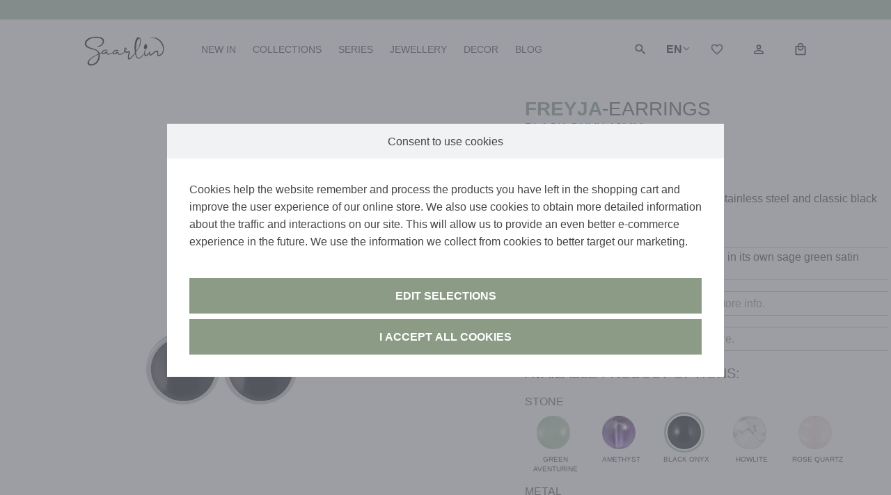

--- FILE ---
content_type: text/html; charset=utf-8
request_url: https://saarlin.fi/en/p/1898/freyja-earrings-stainless-steel-black-onyx-10mm
body_size: 49090
content:
<!doctype html>
<html data-n-head-ssr lang="en" data-n-head="%7B%22lang%22:%7B%22ssr%22:%22en%22%7D%7D">
  <head >
    <title>Freyja-earrings, Black onyx 10mm | Saarlin Webshop</title><meta data-n-head="ssr" charset="utf-8"><meta data-n-head="ssr" name="viewport" content="width=device-width, initial-scale=1"><meta data-n-head="ssr" name="facebook-domain-verification" content="1w1ui4c2b3gjypo9mpe2tw0yc13y41"><meta data-n-head="ssr" name="generator" content="Vue Storefront 2"><meta data-n-head="ssr" data-hid="description" name="description" content="&lt;p&gt;The dainty Freyja-earrings are made of stainless steel and classic black onyx stones.&lt;/p&gt;"><meta data-n-head="ssr" data-hid="og:image" name="og:image" content="https://api.saarlin.fi/products/1898/images/thumb/6915.jpg"><meta data-n-head="ssr" data-hid="i18n-og" property="og:locale" content="en"><meta data-n-head="ssr" data-hid="i18n-og-alt-fi" property="og:locale:alternate" content="fi"><meta data-n-head="ssr" data-hid="i18n-og-alt-se" property="og:locale:alternate" content="se"><link data-n-head="ssr" rel="icon" type="image/x-icon" href="/favicon-32x32.png"><link data-n-head="ssr" rel="apple-touch-icon" type="image/png" href="/apple-touch-icon.png"><link data-n-head="ssr" rel="preconnect" href="https://fonts.gstatic.com" crossorigin="crossorigin"><link data-n-head="ssr" rel="preload" href="https://fonts.googleapis.com/css2?family=Lato:ital,wght@0,1&amp;family=Raleway:ital@0;1&amp;family=Roboto:ital@0;1&amp;family=Roboto+Condensed:ital@0;1&amp;family=Italianno&amp;family=Playfair+Display:ital@0;1&amp;family=Montserrat:ital@0;1&amp;display=swap" as="style"><link rel="stylesheet" href="https://fonts.googleapis.com/css2?family=Lato:ital,wght@0,1&amp;family=Raleway:ital@0;1&amp;family=Roboto:ital@0;1&amp;family=Roboto+Condensed:ital@0;1&amp;family=Italianno&amp;family=Playfair+Display:ital@0;1&amp;family=Montserrat:ital@0;1&amp;display=swap" media="print" onload="this.media=&#x27;all&#x27;"><link data-n-head="ssr" data-hid="i18n-alt-en" rel="alternate" href="/en/p/1898/freyja-earrings-stainless-steel-black-onyx-10mm" hreflang="en"><link data-n-head="ssr" data-hid="i18n-alt-fi" rel="alternate" href="/fi/p/1898/freyja-earrings-stainless-steel-black-onyx-10mm" hreflang="fi"><link data-n-head="ssr" data-hid="i18n-alt-se" rel="alternate" href="/se/p/1898/freyja-earrings-stainless-steel-black-onyx-10mm" hreflang="se"><link data-n-head="ssr" data-hid="i18n-xd" rel="alternate" href="/fi/p/1898/freyja-earrings-stainless-steel-black-onyx-10mm" hreflang="x-default"><link data-n-head="ssr" data-hid="i18n-can" rel="canonical" href="/en/p/1898/freyja-earrings-stainless-steel-black-onyx-10mm"><link rel="preload" href="/_nuxt/9efffba.modern.js" as="script"><link rel="preload" href="/_nuxt/a067f70.modern.js" as="script"><link rel="preload" href="/_nuxt/fb6f78b.modern.js" as="script"><link rel="preload" href="/_nuxt/f534c6d.modern.js" as="script"><link rel="preload" href="/_nuxt/76e1831.modern.js" as="script"><link rel="preload" href="/_nuxt/8403299.modern.js" as="script"><style data-vue-ssr-id="a28d9916:0 edf612da:0 403403af:0 5578f85e:0 593ee363:0 5d51c5ce:0 5e8bb1cf:0 53fe48b3:0 2d1864c4:0 85adfa6a:0 16333e04:0 25b462fa:0 0abc7c1c:0 75367aab:0 0bac0d67:0 12512e60:0 d53802b8:0 48cdbfb6:0 4e61ee8b:0 11529014:0 9a4c8184:0 90b8c6e6:0 1b94825f:0 35b4784e:0 8225ff74:0 060ad29c:0 a3f20430:0 b198ec74:0 29b712b1:0 3aa30581:0 618b1f53:0 2b915ef0:0 1f2d5df3:0 073a8fd3:0 3fb0c45e:0 5ee6bafc:0 53969172:0 210d60a7:0 c18cf30a:0 6a36b4ab:0 7ed74b30:0 248c920e:0 9449d506:0 a0535e82:0 43aea278:0 66cda30a:0 be2325c2:0 7962a629:0 06ebb8f8:0 2ce150e2:0 0ca68740:0 5002e1c1:0">.nuxt-progress{position:fixed;top:0;left:0;right:0;height:2px;width:0;opacity:1;transition:width .1s,opacity .4s;background-color:#fff;z-index:999999}.nuxt-progress.nuxt-progress-notransition{transition:none}.nuxt-progress-failed{background-color:red}
.glide{position:relative;width:100%;box-sizing:border-box}.glide *{box-sizing:inherit}.glide__slides,.glide__track{overflow:hidden}.glide__slides{position:relative;width:100%;list-style:none;-webkit-backface-visibility:hidden;backface-visibility:hidden;transform-style:preserve-3d;touch-action:pan-Y;padding:0;white-space:nowrap;display:flex;flex-wrap:nowrap;will-change:transform}.glide__slide,.glide__slides--dragging{-webkit-user-select:none;-moz-user-select:none;-ms-user-select:none;user-select:none}.glide__slide{width:100%;height:100%;flex-shrink:0;white-space:normal;-webkit-touch-callout:none;-webkit-tap-highlight-color:transparent}.glide__slide a{-webkit-user-select:none;user-select:none;-webkit-user-drag:none;-moz-user-select:none;-ms-user-select:none}.glide__arrows,.glide__bullets{-webkit-touch-callout:none;-webkit-user-select:none;-moz-user-select:none;-ms-user-select:none;user-select:none}.glide--rtl{direction:rtl}.text-black,.text-black--variant{color:#1d1f22!important;color:var(--c-dark)!important}.bg-black,.bg-black--variant{background-color:#1d1f22!important;background-color:var(--c-dark)!important}.text-white,.text-white--variant{color:#fff!important;color:var(--c-white)!important}.bg-white,.bg-white--variant{background-color:#fff!important;background-color:var(--c-white)!important}.text-primary{color:#5ece7b!important;color:var(--c-primary)!important}.text-primary--variant{color:#9ee2b0!important;color:var(--c-primary-variant)!important}.bg-primary{background-color:#5ece7b!important;background-color:var(--c-primary)!important}.bg-primary--variant{background-color:#9ee2b0!important;background-color:var(--c-primary-variant)!important}.text-secondary{color:#1d1f22!important;color:var(--c-secondary)!important}.text-secondary--variant{color:#43464e!important;color:var(--c-secondary-variant)!important}.bg-secondary{background-color:#1d1f22!important;background-color:var(--c-secondary)!important}.bg-secondary--variant{background-color:#43464e!important;background-color:var(--c-secondary-variant)!important}.text-light{color:#f1f2f3!important;color:var(--c-light)!important}.text-light--variant{color:#fff!important;color:var(--c-light-variant)!important}.bg-light{background-color:#f1f2f3!important;background-color:var(--c-light)!important}.bg-light--variant{background-color:#fff!important;background-color:var(--c-light-variant)!important}.text-dark{color:#1d1f22!important;color:var(--c-dark)!important}.text-dark--variant{color:#43464e!important;color:var(--c-dark-variant)!important}.bg-dark{background-color:#1d1f22!important;background-color:var(--c-dark)!important}.bg-dark--variant{background-color:#43464e!important;background-color:var(--c-dark-variant)!important}.text-info{color:#0468db!important;color:var(--c-info)!important}.text-info--variant{color:#e1f4fe!important;color:var(--c-info-variant)!important}.bg-info{background-color:#0468db!important;background-color:var(--c-info)!important}.bg-info--variant{background-color:#e1f4fe!important;background-color:var(--c-info-variant)!important}.text-success{color:#5ece7b!important;color:var(--c-success)!important}.text-success--variant{color:#9ee2b0!important;color:var(--c-success-variant)!important}.bg-success{background-color:#5ece7b!important;background-color:var(--c-success)!important}.bg-success--variant{background-color:#9ee2b0!important;background-color:var(--c-success-variant)!important}.text-warning{color:#ecc713!important;color:var(--c-warning)!important}.text-warning--variant{color:#f6e389!important;color:var(--c-warning-variant)!important}.bg-warning{background-color:#ecc713!important;background-color:var(--c-warning)!important}.bg-warning--variant{background-color:#f6e389!important;background-color:var(--c-warning-variant)!important}.text-danger{color:#d12727!important;color:var(--c-danger)!important}.text-danger--variant{color:#fcede8!important;color:var(--c-danger-variant)!important}.bg-danger{background-color:#d12727!important;background-color:var(--c-danger)!important}.bg-danger--variant{background-color:#fcede8!important;background-color:var(--c-danger-variant)!important}@media(min-width:1024px){.smartphone-only{display:none!important}}@media(max-width:1023px){.desktop-only{display:none!important}}:root{--c-black:#1d1f22;--c-black-base:29,31,34;--c-black-lighten:#292c30;--c-black-darken:#111214;--c-white:#fff;--_c-green-primary:#5ece7b;--_c-green-primary-base:94,206,123;--_c-green-primary-lighten:#72d48b;--_c-green-primary-darken:#4ac86b;--_c-green-secondary:#9ee2b0;--_c-green-secondary-base:158,226,176;--_c-green-secondary-lighten:#b2e8c0;--_c-green-secondary-darken:#8adca0;--_c-dark-primary:#1d1f22;--_c-dark-primary-base:29,31,34;--_c-dark-primary-lighten:#292c30;--_c-dark-primary-darken:#111214;--_c-dark-secondary:#43464e;--_c-dark-secondary-base:67,70,78;--_c-dark-secondary-lighten:#4f525c;--_c-dark-secondary-darken:#373a40;--_c-gray-primary:#72757e;--_c-gray-primary-base:114,117,126;--_c-gray-primary-lighten:#7f828b;--_c-gray-primary-darken:#666971;--_c-gray-secondary:#8d8f9a;--_c-gray-secondary-base:141,143,154;--_c-gray-secondary-lighten:#9b9ca6;--_c-gray-secondary-darken:#7f828e;--_c-gray-accent:#e0e0e1;--_c-gray-accent-base:224,224,225;--_c-gray-accent-lighten:#ededee;--_c-gray-accent-darken:#d3d3d4;--_c-light-primary:#f1f2f3;--_c-light-primary-base:241,242,243;--_c-light-primary-lighten:#fff;--_c-light-primary-darken:#e3e5e7;--_c-light-secondary:#fff;--_c-light-secondary-base:255,255,255;--_c-light-secondary-lighten:#fff;--_c-light-secondary-darken:#f2f2f2;--_c-red-primary:#d12727;--_c-red-primary-base:209,39,39;--_c-red-primary-lighten:#da3838;--_c-red-primary-darken:#bc2323;--_c-red-secondary:#fcede8;--_c-red-secondary-base:252,237,232;--_c-red-secondary-lighten:#fff;--_c-red-secondary-darken:#f9dbd1;--_c-yellow-primary:#ecc713;--_c-yellow-primary-base:236,199,19;--_c-yellow-primary-lighten:#eecd2b;--_c-yellow-primary-darken:#d4b311;--_c-yellow-secondary:#f6e389;--_c-yellow-secondary-base:246,227,137;--_c-yellow-secondary-lighten:#f8e9a1;--_c-yellow-secondary-darken:#f4dd71;--_c-blue-primary:#0468db;--_c-blue-primary-base:4,104,219;--_c-blue-primary-lighten:#0474f4;--_c-blue-primary-darken:#045cc2;--_c-blue-secondary:#e1f4fe;--_c-blue-secondary-base:225,244,254;--_c-blue-secondary-lighten:#fafdff;--_c-blue-secondary-darken:#c8ebfd;--c-body:var(--_c-light-secondary);--c-text:var(--_c-dark-primary);--c-text-muted:var(--_c-gray-primary);--c-text-disabled:var(--_c-gray-accent);--c-link:var(--_c-dark-secondary);--c-link-hover:var(--c-black);--c-primary:var(--_c-green-primary);--c-primary-base:var(--_c-green-primary-base);--c-primary-lighten:var(--_c-green-primary-lighten);--c-primary-darken:var(--_c-green-primary-darken);--c-primary-variant:var(--_c-green-secondary);--c-on-primary:var(--_c-light-secondary);--c-secondary:var(--_c-dark-primary);--c-secondary-base:var(--_c-dark-primary-base);--c-secondary-lighten:var(--_c-dark-primary-lighten);--c-secondary-darken:var(--_c-dark-primary-darken);--c-secondary-variant:var(--_c-dark-secondary);--c-on-secondary:var(--_c-light-secondary);--c-light:var(--_c-light-primary);--c-light-base:var(--_c-light-primary-base);--c-light-lighten:var(--_c-light-primary-lighten);--c-light-darken:var(--_c-light-primary-darken);--c-light-variant:var(--_c-light-secondary);--c-on-light:var(--c-black);--c-gray:var(--_c-gray-primary);--c-gray-base:var(--_c-gray-primary-base);--c-gray-lighten:var(--_c-gray-primary-lighten);--c-gray-darken:var(--_c-gray-primary-darken);--c-gray-variant:var(--_c-gray-secondary);--c-on-gray:var(--c-black);--c-dark:var(--_c-dark-primary);--c-dark-base:var(--_c-dark-primary-base);--c-dark-lighten:var(--_c-dark-primary-lighten);--c-dark-darken:var(--_c-dark-primary-darken);--c-dark-variant:var(--_c-dark-secondary);--c-on-dark:var(--_c-light-secondary);--c-info:var(--_c-blue-primary);--c-info-base:var(--_c-blue-primary-base);--c-info-lighten:var(--_c-blue-primary-lighten);--c-info-darken:var(--_c-blue-primary-darken);--c-info-variant:var(--_c-blue-secondary);--c-on-info:var(--_c-light-secondary);--c-success:var(--_c-green-primary);--c-success-base:var(--_c-green-primary-base);--c-success-lighten:var(--_c-green-primary-lighten);--c-success-darken:var(--_c-green-primary-darken);--c-success-variant:var(--_c-green-secondary);--c-on-success:var(--_c-light-secondary);--c-warning:var(--_c-yellow-primary);--c-warning-base:var(--_c-yellow-primary-base);--c-warning-lighten:var(--_c-yellow-primary-lighten);--c-warning-darken:var(--_c-yellow-primary-darken);--c-warning-variant:var(--_c-yellow-secondary);--c-on-warning:var(--_c-light-secondary);--c-danger:var(--_c-red-primary);--c-danger-base:var(--_c-red-primary-base);--c-danger-lighten:var(--_c-red-primary-lighten);--c-danger-darken:var(--_c-red-primary-darken);--c-danger-variant:var(--_c-red-secondary);--c-on-danger:var(--_c-light-secondary);--spacer-2xs:0.25rem;--spacer-xs:0.5rem;--spacer-sm:1rem;--spacer-base:1.5rem;--spacer-lg:2rem;--spacer-xl:2.5rem;--spacer-2xl:5rem;--spacer-3xl:10rem;--font-family--primary:"Roboto",serif;--font-family--secondary:"Raleway",sans-serif;--font-weight--light:300;--font-weight--normal:400;--font-weight--medium:500;--font-weight--semibold:600;--font-weight--bold:700;--font-size--xs:0.75rem;--font-size--sm:0.875rem;--font-size--base:1rem;--font-size--lg:1.125rem;--h1-font-size:1.5rem;--h2-font-size:1.5rem;--h3-font-size:var(--font-size--lg);--h4-font-size:var(--font-size--lg);--h5-font-size:var(--font-size--base);--h6-font-size:var(--font-size--base)}@media(min-width:1024px){:root{--h1-font-size:2.625rem;--h2-font-size:2.25rem;--h3-font-size:1.625rem;--h4-font-size:1.25rem;--h5-font-size:var(--font-size--base);--h6-font-size:var(--font-size--sm)}}.sf-fade-enter-active,.sf-fade-leave-active{transition:opacity .25s linear}.sf-fade-enter,.sf-fade-leave,.sf-fade-leave-to{opacity:0}.sf-collapse-bottom-enter-active,.sf-collapse-bottom-leave-active{transition:transform .25s ease-in-out}@media(min-width:1024px){.sf-collapse-bottom-enter-active,.sf-collapse-bottom-leave-active{transition:transform .35 ease-in-out}}.sf-collapse-bottom-enter,.sf-collapse-bottom-leave-to{transform:translate3d(0,100%,0)}.sf-collapse-top-enter-active,.sf-collapse-top-leave-active{transition:transform .25s ease-in-out}@media(min-width:1024px){.sf-collapse-top-enter-active,.sf-collapse-top-leave-active{transition:transform .35 ease-in-out}}.sf-collapse-top-enter,.sf-collapse-top-leave-to{transform:translate3d(0,-100%,0)}.sf-slide-left-enter-active,.sf-slide-left-leave-active{transition:transform .4s ease}.sf-slide-left-enter,.sf-slide-left-leave-to{transform:translate3d(-100%,0,0);transition:transform .3s ease-in}.sf-slide-right-enter-active,.sf-slide-right-leave-active{transition:transform .4s ease}.sf-slide-right-enter,.sf-slide-right-leave-to{transform:translate3d(100%,0,0);transition:transform .3s ease-in}.sf-expand{color:#639!important}.sf-expand-enter-active,.sf-expand-leave-active{transition:height .25s ease-in-out;overflow:hidden}.sf-bounce-enter-active{-webkit-animation:sf-bounce .3s;animation:sf-bounce .3s}.sf-bounce-leave-active{animation:sf-bounce .3s reverse}.sf-pulse-enter-active{-webkit-animation:sf-pulse .25s;animation:sf-pulse .25s}.sf-pulse-leave-active{animation:sf-pulse .25s reverse}@-webkit-keyframes sf-bounce{0%{transform:scale(0)}50%{transform:scale(1.2)}to{transform:scale(1)}}@keyframes sf-bounce{0%{transform:scale(0)}50%{transform:scale(1.2)}to{transform:scale(1)}}@-webkit-keyframes sf-pulse{0%{transform:scale(1)}50%{transform:scale(1.2)}to{transform:scale(1)}}@keyframes sf-pulse{0%{transform:scale(1)}50%{transform:scale(1.2)}to{transform:scale(1)}}body{--c-text:#454545;--background-saarlin:#b0bfab;--c-primary:#8b9b86;--c-primary-variant:#b0bfab;--font-family--primary:"Lato",sans-serif;--font-family--secondary:"Lato",sans-serif;--c-link:#8b9b86;--link-color:#8b9b86;--link-font-weight:inherit;--link-font-size:inherit;--link-font-line-height:inherit;--link-font-family:inherit}#layout{box-sizing:border-box}@media(min-width:1024px){#layout{max-width:100%!important;margin:auto}}.no-scroll{overflow:hidden;height:100vh}html{width:auto}@media(max-width:1023px){html{overflow-x:hidden}}body{overflow-x:hidden;color:#1d1f22;color:var(--c-text);font-size:1rem;font-size:var(--font-size--base);font-family:"Roboto",serif;font-family:var(--font-family--primary);margin:0;padding:0}a{text-decoration:none;color:#43464e;color:var(--c-link)}a:hover{color:#1d1f22;color:var(--c-link-hover)}h1{font-size:1.5rem;font-size:var(--h1-font-size)}h1,h2{font-family:"Raleway",sans-serif;font-family:var(--font-family--secondary);line-height:1.6;margin:0}h2{font-size:1.5rem;font-size:var(--h2-font-size)}h3{font-size:1.125rem;font-size:var(--h3-font-size)}h3,h4{font-family:"Raleway",sans-serif;font-family:var(--font-family--secondary);line-height:1.6;margin:0}h4{font-size:1.125rem;font-size:var(--h4-font-size)}select{font-family:"Raleway",sans-serif;font-family:var(--font-family--secondary);font-size:1rem;font-size:var(--font-size--base)}.sf-header-navigation-item{--header-navigation-item-border:none}.sf-header-navigation-item:hover>:not(.sf-mega-menu){--header-navigation-item-color:var(--c-white);--header-navigation-item-border-color:var(--c-primary);background-color:#5ece7b;background-color:var(--c-primary)}.sf-header-navigation-item.is-active:hover>:not(.sf-mega-menu),.sf-header-navigation-item:hover>:not(.sf-mega-menu):active{--header-navigation-item-color:var(--c-primary)}.sf-footer{--c-secondary:#c7b0b1;border-top:0!important}.glide__slide--clone .sf-image:not(.sf-image-loaded),.glide__slide .sf-image:not(.sf-image-loaded){opacity:1!important;position:inherit!important}.sf-heading__title{text-transform:uppercase}.category-banner{--banner-height:250px;--banner-wrapper-width:100%!important;--banner-background-position:50%;--banner-align-items:center;--banner-wrapper-justify-content:center;--banner-padding:0}.category-banner-mobile{--banner-height:50vw;--banner-wrapper-width:100%!important;--banner-background-position:50%;--banner-align-items:center;--banner-wrapper-justify-content:center;--banner-padding:0}.sf-bottom-modal__close{position:absolute!important}.sf-arrow{--icon-color:var(--background-saarlin)}.sf-arrow,.sf-arrow:hover{--button-background:transparent}.sf-arrow:hover{--icon-color:#454545;--button-box-shadow-opacity:0}.Cookie--saarlin{background:#f1f1f1;color:#232323;padding:1.25em}.Cookie--saarlin .Cookie__button{background:#b0bfab;padding:.625em 3.125em;color:#fff;border-radius:0;border:0;font-size:1em}.Cookie--saarlin div.Cookie__button:hover{background:#cca8aa}.sf-heading--playfair{--heading-title-font-family:"Playfair Display",serif!important;--heading-title-font-size:36px!important;--heading-title-font-weight:400!important}.sf-heading--playfair .sf-heading__title.h3{text-transform:capitalize;font-style:italic}#faq a{font-weight:700}
.topbar[data-v-07665473]{position:relative;z-index:2;background-color:#b0bfab;--top-bar-height:28px}.topbar__freedelivery[data-v-07665473]{font-family:var(--font-family--primary);color:var(--c-white);font-size:12px;text-transform:uppercase}
.sf-top-bar{background-color:var(--c-light);background-color:var(--top-bar-background,var(--c-light))}.sf-top-bar__container{padding:var(--top-bar-padding,0 var(--spacer-base));box-sizing:border-box;justify-content:space-between;justify-content:var(--topbar-justify-content,space-between);max-width:77.5rem;max-width:var(--sf-topbar-width,77.5rem);height:2.5rem;height:var(--top-bar-height,2.5rem);margin:0 auto;font:var(--font-weight--normal) var(--font-size--sm)/1.6 var(--font-family--secondary);font:var(--bar-font,var(--bar-font-weight,var(--font-weight--normal)) var(--bar-font-size,var(--font-size--sm))/var(--bar-font-line-height,1.6) var(--bar-font-family,var(--font-family--secondary)))}.sf-top-bar__center,.sf-top-bar__container,.sf-top-bar__left,.sf-top-bar__right{display:flex;align-items:center}@media(min-width:1024px){.sf-top-bar{--top-bar-padding:0}}
.sf-header[data-v-023b67aa]{z-index:2;--header-padding:var(--spacer-sm)}@media(min-width:1024px){.sf-header[data-v-023b67aa]{--header-padding:0}}.sf-header__logo[data-v-023b67aa]{margin:0}.sf-header__logo-image[data-v-023b67aa]{height:100%}@media(min-width:1024px){.sf-header__logo-image[data-v-023b67aa]{margin:24px 0 14px}}.sf-header .carousel[data-v-023b67aa]{height:300px;width:100%;--image-width:300px;--image-height:300px}.sf-header .carousel__image_wrapper[data-v-023b67aa]{max-width:95%}.sf-header .carousel__image[data-v-023b67aa]{max-width:100%}.sf-header[data-v-023b67aa]  .sf-carousel__wrapper{height:100%}.header-on-top[data-v-023b67aa]{z-index:2}.nav-item[data-v-023b67aa]{--header-navigation-item-margin:0 var(--spacer-base);--header-navigation-item-padding:12px 20px;--font-size--base:14px!important}.nav-item .sf-header-navigation-item__item--mobile[data-v-023b67aa]{display:none}.nav-item[data-v-023b67aa]:hover  a.sf-header-navigation-item__link{color:#fff!important}.cart-badge[data-v-023b67aa]{--badge-background:var(--background-saarlin);--badge-font-size:10px;--badge-min-width:1rem;--badge-min-height:1rem;color:#000;position:absolute;bottom:-7px;right:-7px}.saarlin-menu-items[data-v-023b67aa]{display:flex;flex-wrap:wrap;justify-content:space-evenly;width:100%}.saarlin-menu-items__item[data-v-023b67aa]{margin:0 var(--spacer-sm)}.saarlin-menu-items__item[data-v-023b67aa]:hover{box-shadow:0 4px 11px rgba(29,31,34,.1)}.saarlin-menu-items__item[data-v-023b67aa]  .sf-link{text-decoration:none;display:flex;justify-content:center;flex-direction:column;align-items:center}.saarlin-menu-items__image[data-v-023b67aa]{max-height:250px;max-width:250px}.saarlin-menu-items__title[data-v-023b67aa]{padding:var(--spacer-sm);text-transform:uppercase;text-align:center;text-decoration:none!important;font-size:14px;font-family:"Lato",sans-serif!important}.saarlin-menu-items__linkbox[data-v-023b67aa]{height:255px;width:220px;background-color:#b0bfab;display:flex;justify-content:center;align-items:center}.saarlin-menu-items__linkbox .text[data-v-023b67aa]{text-align:center;color:#fff;font-size:20px;text-transform:uppercase;padding:0 20px}.saarlin-menu-items__linkbox:hover .text[data-v-023b67aa]{color:#000}.account-name[data-v-023b67aa]{margin-left:10px}.collections[data-v-023b67aa]{--mega-menu-content-width:800px}.jewellery[data-v-023b67aa],.series[data-v-023b67aa]{--mega-menu-content-width:1640px}.interior[data-v-023b67aa]{--mega-menu-content-width:1040px}@media(min-width:1024px)and (max-width:1549px){.saarlin-menu-items__image[data-v-023b67aa]{width:120px}.nav-item[data-v-023b67aa]{--header-navigation-item-margin:0 0;--header-navigation-item-padding:12px 12px}}
.sf-overlay{position:fixed;top:0;right:0;bottom:0;left:0;z-index:1;z-index:var(--overlay-z-index,1);background:rgba(var(--c-gray-base),.7);background:var(--overlay-background,rgba(var(--c-gray-base),.7))}
.sf-header-navigation-item{position:relative;position:var(--header-navigation-item-position,relative);display:flex;flex:0;flex:var(--header-navigation-item-flex,0)}@media(min-width:1024px){.sf-header-navigation-item{--header-navigation-item-flex:1;--header-navigation-item-position:static}}.sf-header-navigation-item__content{position:fixed;position:var(--header-navigation-item-content-position,fixed);top:0;top:var(--header-navigation-item-content-position,0);width:100%;width:var(--header-navigation-item-content-width,100%);z-index:2;z-index:var(--header-navigation-item-content-position,2);--header-navigation-item-padding:0}.sf-header-navigation-item__link{--link-text-decoration:var(--header-navigation-item-text-decoration,none)}.sf-header-navigation-item>.sf-header-navigation-item__menu-item{--menu-item-font-size:var(--font-size--base);--menu-item-font-weight:var(--font-weight--medium);--menu-item-text-transform:uppercase;display:flex;display:var(--header-navigation-item-menu-item-display,flex);padding:var(--header-navigation-item-menu-item-padding,var(--spacer-sm));margin:0;margin:var(--header-navigation-item-menu-item-margin,0);border:var(--header-navigation-item-menu-item-border,var(--header-navigation-item-menu-item-border-style,solid) var(--header-navigation-item-menu-item-border-color,var(--c-light)));border-width:0 0 1px;border-width:var(--header-navigation-item-menu-item-border-width,0 0 1px 0)}.sf-header-navigation-item:hover>:not(.sf-mega-menu){--header-navigation-item-color:var(--c-primary);--header-navigation-item-border-color:var(--c-primary)}.sf-header-navigation-item.is-active:hover>:not(.sf-mega-menu),.sf-header-navigation-item:hover>:not(.sf-mega-menu):active{--header-navigation-item-color:var(--c-primary)}.sf-header-navigation-item--not-stretched{--header-navigation-item-flex:0}.sf-header-navigation-item__item{display:flex;display:var(--header-navigation-item-display,flex)}.sf-header-navigation-item__item--desktop>:not(.sf-mega-menu){--link-color:var(--header-navigation-item-color,var(--c-dark-variant));box-sizing:border-box;flex:1;align-items:center;justify-content:center;padding:var(--header-navigation-item-padding,calc(var(--spacer-sm) - 1px) var(--spacer-sm));margin:0;margin:var(--header-navigation-item-margin,0);border:solid transparent;border:var(--header-navigation-item-border,var(--header-navigation-item-border-style,solid) var(--header-navigation-item-border-color,transparent));border-width:0 0 2px;border-width:var(--header-navigation-item-border-width,0 0 2px 0);transition:border-color .15s ease-in-out,color .15s ease-in-out;transition:var(--header-navigation-item-transition,border-color .15s ease-in-out,color .15s ease-in-out);color:var(--c-dark-variant);color:var(--header-navigation-item-color,var(--c-dark-variant));font:var(--font-weight--normal) var(--font-size--base)/1.2 var(--font-family--secondary);font:var(--header-navigation-item-font,var(--header-navigation-item-font-weight,var(--font-weight--normal)) var(--header-navigation-item-font-size,var(--font-size--base))/var(--header-navigation-item-font-line-height,1.2) var(--header-navigation-item-font-family,var(--font-family--secondary)));text-transform:uppercase;text-decoration:none;text-decoration:initial;text-align:center}@media(min-width:1024px){.sf-header-navigation-item__item--desktop>:not(.sf-mega-menu){padding:var(--header-navigation-item-padding,calc(var(--spacer-lg) - 1px) var(--spacer-sm));margin:0;margin:var(--header-navigation-item-margin,0)}}.sf-header-navigation-item__item--desktop>:not(.sf-mega-menu):focus{--header-navigation-item-color:var(--c-text);--header-navigation-item-border-color:var(--c-primary)}.sf-header-navigation-item__item--mobile{--header-navigation-item-padding:0;--header-navigation-item-border:none;width:100%;width:var(--header-navigation-item-width,100%)}.sf-header-navigation-item__item--mobile>.sf-header-navigation-item__menu-item{--menu-item-font-size:var(--font-size--base);--menu-item-font-weight:var(--font-weight--medium);--menu-item-text-transform:uppercase;display:flex;display:var(--header-navigation-item-menu-item-display,flex);padding:var(--header-navigation-item-menu-item-padding,var(--spacer-sm));margin:0;margin:var(--header-navigation-item-menu-item-margin,0);border:var(--header-navigation-item-menu-item-border,var(--header-navigation-item-menu-item-border-style,solid) var(--header-navigation-item-menu-item-border-color,var(--c-light)));border-width:0 0 1px;border-width:var(--header-navigation-item-menu-item-border-width,0 0 1px 0)}.sf-header-navigation__menu{display:none;display:var(--header-navigation-menu-display,none)}@media(min-width:1024px){.sf-header-navigation__menu{--header-navigation-menu-display:flex}}.sf-header-navigation__sidebar{--sidebar-content-padding:0;display:flex;display:var(--header-navigation-sidebar-display,flex)}@media(min-width:1024px){.sf-header-navigation__sidebar{--header-navigation-sidebar-display:none}}.sf-header{position:relative}.sf-header__wrapper{position:var(--header-wrapper-position);z-index:1;z-index:var(--header-wrapper-z-index,1);width:100%;background:#fff;background:var(--header-background,#fff);transition:transform .15s ease-in-out;transition:var(--header-wrapper-transition,transform .15s ease-in-out);transform:var(--header-wrapper-transform);box-shadow:var(--header-box-shadow)}.sf-header__header{display:flex;flex-wrap:wrap;flex-wrap:var(--header-flex-wrap,wrap);align-items:center;justify-content:center;padding:var(--header-padding,0 var(--spacer-sm));max-width:77.5rem;max-width:var(--header-width,77.5rem);margin:0 auto;margin:var(--header-margin,0 auto)}@media(min-width:1024px){.sf-header__header{flex-wrap:nowrap;flex-wrap:var(--header-flex-wrap,nowrap)}}.sf-header__logo{--image-width:var(--header-logo-width,auto);--image-height:var(--header-logo-height,2.125rem);flex:0 0 auto;flex:0 0 var(--header-logo-width,auto);margin:var(--header-logo-margin,var(--spacer-xs) 0)}.sf-header__title{margin:var(--header-title-margin,var(--spacer-xs) 0)}.sf-header__aside:not(:empty){margin:0 0 0 auto;margin:var(--header-aside-margin,0 0 0 auto)}.sf-header__actions{flex:100%;display:flex;flex-wrap:wrap;flex-wrap:var(--header-actions-flex-wrap,wrap);align-items:center;justify-content:flex-end}@media(min-width:1024px){.sf-header__actions{flex-wrap:nowrap;flex-wrap:var(--header-actions-flex-wrap,nowrap)}}.sf-header__navigation{order:1;display:none;display:var(--header-navigation-display,none);flex:0 0 calc(100% + var(--spacer-sm)*2);margin:var(--header-navigation-margin,0 calc(var(--spacer-sm)*-1))}@media(min-width:1024px){.sf-header__navigation{--header-navigation-display:flex;--header-navigation-margin:0 auto 0 var(--spacer-xl);order:0;flex:0 0 auto}}.sf-header__navigation.is-visible{--header-navigation-display:flex}.sf-header__search{--search-bar-display:none;flex:0 0 100%;flex:var(--header-search-flex,0 0 100%);margin:var(--spacer-xs) 0}@media(min-width:1024px){.sf-header__search{--search-bar-display:flex;--header-search-flex:0 1 19.875rem}}.sf-header__icons{order:var(--header-icons-order);display:none;display:var(--header-icons-display,none);margin:var(--header-icons-margin)}@media(min-width:1024px){.sf-header__icons{--header-icons-display:flex;margin:var(--header-icons-margin,var(--spacer-sm) 0)}}.sf-header__icon{--icon-color:var(--c-dark-variant);--icon-badge-top:-0.5rem;--icon-badge-right:-0.5rem}.sf-header__icon:hover{--icon-color:var(--c-text);filter:drop-shadow(0 4px 4px rgba(0,0,0,.25));filter:var(--header-icon-filter,drop-shadow(0 4px 4px rgba(0,0,0,.25)))}.sf-header__icon.is-active{--icon-color:var(--c-primary)}.sf-header__action{margin:var(--header-action-margin,0 0 0 var(--spacer-xl))}.sf-header-height{box-sizing:border-box}.sf-header.is-sticky{--header-wrapper-position:fixed}.sf-header.is-hidden{--header-wrapper-transform:translate3d(0,-100%,0);--header-wrapper-transition:transform 300ms ease-in-out}.sf-header--has-mobile-navigation,.sf-header--has-mobile-search{--header-box-shadow:0px 4px 11px rgba(29,31,34,0.1)}@media(min-width:1024px){.sf-header--has-mobile-navigation,.sf-header--has-mobile-search{--header-box-shadow:none}}.sf-header--has-mobile-search .sf-header__search{--search-bar-display:flex}.sf-header--has-mobile-navigation{--header-navigation-display:flex}@media(min-width:1024px){.sf-header--multiline{--header-icons-margin:var(--spacer-sm) 0 var(--spacer-sm) 100%;--header-icons-order:-1;--header-actions-flex-wrap:wrap;--header-navigation-item-padding:calc(var(--spacer-sm) - 1px) var(--spacer-sm)}}
.sf-header__socialmedia{display:flex;flex-grow:1;flex-shrink:1;flex-basis:100%}.sf-header__socialmedia__action{margin:var(--header-action-margin,0 var(--spacer-xl) 0 0)}.sf-header__header{max-width:100%}@media(min-width:1024px){.sf-header__header{padding:0 120px}}@media(max-width:1023px){.sf-header__search{position:absolute!important;top:0;right:45px;width:200px}}.sf-header__socialmedia{display:none}@media(min-width:1024px){.sf-header__socialmedia{display:flex}}.sf-header__social-icon{margin:var(--header-action-margin,0 var(--spacer-xl) 0 0)}.sf-header__logo{--image-width:117px;--image-height:43px}@media(max-width:1023px){.sf-header__logo{--image-width:90px;--image-height:33px;position:absolute;top:9px;left:6px}}@media(min-width:1024px){.sf-header__navigation{--header-navigation-display:flex;--header-navigation-margin:0 auto 0 var(--spacer-xl);order:0;flex:0 0 auto}}
.sf-icon{position:relative;position:var(--icon-position,relative);display:flex;align-items:center;justify-content:center;box-sizing:border-box;width:1.625rem;width:var(--icon-width,var(--icon-size,1.625rem));height:1.625rem;height:var(--icon-height,var(--icon-size,1.625rem));background:transparent;fill:var(--c-black);fill:var(--icon-color,var(--c-black))}.sf-icon img,.sf-icon svg{width:inherit;height:inherit}.sf-icon__badge{position:absolute;top:0;top:var(--icon-badge-top,0);right:0;right:var(--icon-badge-right,0)}.sf-icon.color-white{--icon-color:var(--c-white)}.sf-icon.color-black{--icon-color:var(--c-black)}.sf-icon.color-primary{--icon-color:var(--c-primary)}.sf-icon.color-primary-variant{--icon-color:var(--c-primary-variant)}.sf-icon.color-dark-secondary{--icon-color:var(--_c-dark-secondary)}.sf-icon.color-green-primary{--icon-color:var(--_c-green-primary)}.sf-icon.color-green-secondary{--icon-color:var(--_c-green-secondary)}.sf-icon.color-gray-primary{--icon-color:var(--_c-gray-primary)}.sf-icon.color-gray-secondary{--icon-color:var(--_c-gray-secondary)}.sf-icon.color-light-primary{--icon-color:var(--_c-light-primary)}.sf-icon.color-light-secondary{--icon-color:var(--_c-light-secondary)}.sf-icon.color-red-primary{--icon-color:var(--_c-red-primary)}.sf-icon.color-red-secondary{--icon-color:var(--_c-red-secondary)}.sf-icon.color-yellow-primary{--icon-color:var(--_c-yellow-primary)}.sf-icon.color-yellow-secondary{--icon-color:var(--_c-yellow-secondary)}.sf-icon.color-blue-primary{--icon-color:var(--_c-blue-primary)}.sf-icon.color-blue-secondary{--icon-color:var(--_c-blue-secondary)}.sf-icon.size-xxs{--icon-size:1rem}.sf-icon.size-xs{--icon-size:1.4rem}.sf-icon.size-sm{--icon-size:1.625rem}.sf-icon.size-md{--icon-size:1.8rem}.sf-icon.size-lg{--icon-size:2rem}.sf-icon.size-xl{--icon-size:2.2rem}.sf-icon.size-xxl{--icon-size:2.5rem}.sf-icon.size-xl3{--icon-size:2.8rem}.sf-icon.size-xl4{--icon-size:3.25rem}
.sf-button{--link-color:var(--button-color,var(--c-light-variant));box-sizing:border-box;position:relative;width:var(--button-width);width:var(--button-size,var(--button-width));height:var(--button-height);height:var(--button-size,var(--button-height));display:flex;display:var(--button-display,flex);align-items:center;justify-content:center;padding:var(--button-padding,var(--spacer-sm) var(--spacer-base));color:var(--c-light-variant);color:var(--button-color,var(--c-light-variant));background:var(--c-primary);background:var(--button-background,var(--c-primary));transition:background .8s;transition:var(--button-transition,background .8s);background-position:50%;text-transform:uppercase;text-transform:var(--button-text-transform,uppercase);-webkit-text-decoration:var(--button-text-decoration);text-decoration:var(--button-text-decoration);cursor:pointer;cursor:var(--button-cursor,pointer);border-radius:0;border-radius:var(--button-border-radius,0);white-space:nowrap;white-space:var(--button-wrap,nowrap);font:var(--font-weight--semibold) var(--font-size--base)/1.2 var(--font-family--secondary);font:var(--button-font,var(--button-font-weight,var(--font-weight--semibold)) var(--button-font-size,var(--font-size--base))/var(--button-font-line-height,1.2) var(--button-font-family,var(--font-family--secondary)));border:var(--button-border,var(--button-border-style,solid) var(--button-border-color,var(--c-primary)));border-width:0;border-width:var(--button-border-width,0);--button-box-shadow-opacity:0}.sf-button:before{content:"";position:absolute;z-index:-1;top:0;left:0;width:100%;height:100%;border-radius:inherit;transition:opacity .2s ease-in-out,box-shadow .2s ease-in-out;transition:var(--button-box-shadow-transition,opacity var(--button-box-shadow-transition-opacity-duration,.2s) var(--button-box-shadow-transition-opacity-timing-function,ease-in-out),box-shadow var(--button-box-shadow-transition-box-shadow-duration,.2s) var(--button-box-shadow-transition-box-shadow-timing-function,ease-in-out));opacity:var(--button-box-shadow-opacity);box-shadow:4px 12px 24px 0 var(--c-gray);box-shadow:var(--button-box-shadow,var(--button-box-shadow-h-offset,4px) var(--button-box-shadow-v-offset,12px) var(--button-box-shadow-blur,24px) var(--button-box-shadow-spread,0) var(--button-box-shadow-color,var(--c-gray)));will-change:opacity,box-shadow}.sf-button.color-black{--button-background:var(--c-dark)}.sf-button.color-black:hover{--button-background:var(--c-dark) radial-gradient(circle,transparent 1%,var(--c-dark) 0) center/15000%}.sf-button.color-black:active{--button-background:var(--c-dark) radial-gradient(circle,transparent 40%,var(--c-dark) 0) center/15000%}.sf-button.color-white{--button-background:var(--c-white)}.sf-button.color-white:hover{--button-background:var(--c-white) radial-gradient(circle,transparent 1%,var(--c-white) 0) center/15000%}.sf-button.color-white:active{--button-background:var(--c-white) radial-gradient(circle,transparent 40%,var(--c-white) 0) center/15000%}.sf-button.color-primary{--button-background:var(--c-primary)}.sf-button.color-primary:hover{--button-background:var(--c-primary) radial-gradient(circle,transparent 1%,var(--c-primary-variant) 0) center/15000%}.sf-button.color-primary:active{--button-background:var(--c-primary) radial-gradient(circle,transparent 40%,var(--c-primary-variant) 0) center/15000%}.sf-button.color-secondary{--button-background:var(--c-secondary)}.sf-button.color-secondary:hover{--button-background:var(--c-secondary) radial-gradient(circle,transparent 1%,var(--c-secondary-variant) 0) center/15000%}.sf-button.color-secondary:active{--button-background:var(--c-secondary) radial-gradient(circle,transparent 40%,var(--c-secondary-variant) 0) center/15000%}.sf-button.color-light{--button-background:var(--c-light)}.sf-button.color-light:hover{--button-background:var(--c-light) radial-gradient(circle,transparent 1%,var(--c-light-variant) 0) center/15000%}.sf-button.color-light:active{--button-background:var(--c-light) radial-gradient(circle,transparent 40%,var(--c-light-variant) 0) center/15000%}.sf-button.color-dark{--button-background:var(--c-dark)}.sf-button.color-dark:hover{--button-background:var(--c-dark) radial-gradient(circle,transparent 1%,var(--c-dark-variant) 0) center/15000%}.sf-button.color-dark:active{--button-background:var(--c-dark) radial-gradient(circle,transparent 40%,var(--c-dark-variant) 0) center/15000%}.sf-button.color-info{--button-background:var(--c-info)}.sf-button.color-info:hover{--button-background:var(--c-info) radial-gradient(circle,transparent 1%,var(--c-info-variant) 0) center/15000%}.sf-button.color-info:active{--button-background:var(--c-info) radial-gradient(circle,transparent 40%,var(--c-info-variant) 0) center/15000%}.sf-button.color-success{--button-background:var(--c-success)}.sf-button.color-success:hover{--button-background:var(--c-success) radial-gradient(circle,transparent 1%,var(--c-success-variant) 0) center/15000%}.sf-button.color-success:active{--button-background:var(--c-success) radial-gradient(circle,transparent 40%,var(--c-success-variant) 0) center/15000%}.sf-button.color-warning{--button-background:var(--c-warning)}.sf-button.color-warning:hover{--button-background:var(--c-warning) radial-gradient(circle,transparent 1%,var(--c-warning-variant) 0) center/15000%}.sf-button.color-warning:active{--button-background:var(--c-warning) radial-gradient(circle,transparent 40%,var(--c-warning-variant) 0) center/15000%}.sf-button.color-danger{--button-background:var(--c-danger)}.sf-button.color-danger:hover{--button-background:var(--c-danger) radial-gradient(circle,transparent 1%,var(--c-danger-variant) 0) center/15000%}.sf-button.color-danger:active{--button-background:var(--c-danger) radial-gradient(circle,transparent 40%,var(--c-danger-variant) 0) center/15000%}.sf-button.color-light{color:var(--c-gray)}.sf-button.color-light:hover{--button-background:var(--c-light) radial-gradient(circle,transparent 1%,var(--c-text-disabled) 0) center/15000%}.sf-button.color-light:active{--button-background:var(--c-light) radial-gradient(circle,transparent 40%,var(--c-text-disabled) 0) center/15000%}.sf-button:hover{--button-box-shadow-opacity:0.25;--button-background:var(--c-primary) radial-gradient(circle,transparent 1%,var(--c-primary-variant) 0) center/15000%}.sf-button:active{--button-box-shadow:none;--button-background:var(--c-primary) radial-gradient(circle,transparent 40%,var(--c-primary-variant) 0) center/15000%;--button-transition:background 0s;--button-text-decoration:underline;background-size:100%}.sf-button--pure{--button-padding:0;--button-background:transparent;--button-color:var(--c-text);--button-text-transform:none;--button-wrap:normal;--button-box-shadow:none}.sf-button--pure:active,.sf-button--pure:hover{--button-background:transparent;--button-text-decoration:none}.sf-button--full-width{--button-width:100%}.sf-button--outline{--button-border-width:1px;--button-color:var(--c-text)}.sf-button--outline,.sf-button--outline:hover{--button-background:transparent}.sf-button--outline:active{--button-border-color:var(--c-primary-variant);--button-background:transparent;--button-transition:color 150ms linear}.sf-button--outline.color-black{--button-border-color:var(--c-dark);--button-background:transparent}.sf-button--outline.color-black:active{--button-background:transparent}.sf-button--outline.color-white{--button-border-color:var(--c-white);--button-background:transparent}.sf-button--outline.color-white:active{--button-background:transparent}.sf-button--outline.color-primary{--button-border-color:var(--c-primary);--button-background:transparent}.sf-button--outline.color-primary:active{--button-background:transparent}.sf-button--outline.color-secondary{--button-border-color:var(--c-secondary);--button-background:transparent}.sf-button--outline.color-secondary:active{--button-background:transparent}.sf-button--outline.color-light{--button-border-color:var(--c-light);--button-background:transparent}.sf-button--outline.color-light:active{--button-background:transparent}.sf-button--outline.color-dark{--button-border-color:var(--c-dark)}.sf-button--outline.color-dark,.sf-button--outline.color-dark:active{--button-background:transparent}.sf-button--outline.color-info{--button-border-color:var(--c-info)}.sf-button--outline.color-info,.sf-button--outline.color-info:active{--button-background:transparent}.sf-button--outline.color-success{--button-border-color:var(--c-success);--button-background:transparent}.sf-button--outline.color-success:active{--button-background:transparent}.sf-button--outline.color-warning{--button-border-color:var(--c-warning);--button-background:transparent}.sf-button--outline.color-warning:active{--button-background:transparent}.sf-button--outline.color-danger{--button-border-color:var(--c-danger);--button-background:transparent}.sf-button--outline.color-danger:active{--button-background:transparent}.sf-button--text{--button-border-width:0;--button-padding:0;--button-background:transparent;--button-color:var(--c-text);--button-text-transform:none;--button-text-decoration:underline;--button-font-size:var(--font-size--sm);--button-font-weight:var(--font-weight--medium);--button-box-shadow:none;display:inline}.sf-button--text:hover{--button-background:transparent;--button-color:var(--c-primary)}.sf-button--text:active{--button-color:var(--c-gray)}.sf-button--text.color-black{--button-background:transparent}.sf-button--text.color-black:hover{--button-color:var(--c-dark)}.sf-button--text.color-black:active{--button-color:var(--c-gray);--button-background:transparent}.sf-button--text.color-white{--button-background:transparent}.sf-button--text.color-white:hover{--button-color:var(--c-white)}.sf-button--text.color-white:active{--button-color:var(--c-gray);--button-background:transparent}.sf-button--text.color-primary{--button-background:transparent}.sf-button--text.color-primary:hover{--button-color:var(--c-primary)}.sf-button--text.color-primary:active{--button-color:var(--c-gray);--button-background:transparent}.sf-button--text.color-secondary{--button-background:transparent}.sf-button--text.color-secondary:hover{--button-color:var(--c-secondary)}.sf-button--text.color-secondary:active{--button-color:var(--c-gray);--button-background:transparent}.sf-button--text.color-light{--button-background:transparent}.sf-button--text.color-light:hover{--button-color:var(--c-light)}.sf-button--text.color-light:active{--button-color:var(--c-gray);--button-background:transparent}.sf-button--text.color-dark{--button-background:transparent}.sf-button--text.color-dark:hover{--button-color:var(--c-dark)}.sf-button--text.color-dark:active{--button-color:var(--c-gray);--button-background:transparent}.sf-button--text.color-info{--button-background:transparent}.sf-button--text.color-info:hover{--button-color:var(--c-info)}.sf-button--text.color-info:active{--button-color:var(--c-gray);--button-background:transparent}.sf-button--text.color-success{--button-background:transparent}.sf-button--text.color-success:hover{--button-color:var(--c-success)}.sf-button--text.color-success:active{--button-color:var(--c-gray);--button-background:transparent}.sf-button--text.color-warning{--button-background:transparent}.sf-button--text.color-warning:hover{--button-color:var(--c-warning)}.sf-button--text.color-warning:active{--button-color:var(--c-gray);--button-background:transparent}.sf-button--text.color-danger{--button-background:transparent}.sf-button--text.color-danger:hover{--button-color:var(--c-danger)}.sf-button--text.color-danger:active{--button-color:var(--c-gray);--button-background:transparent}.sf-button.is-disabled--button,.sf-button.is-disabled--button:hover{--button-color:var(--c-text-disabled);--button-border-color:transparent;--button-background:var(--c-light);--button-box-shadow:none;pointer-events:none;cursor:default}.sf-button.is-disabled--button.sf-button--text,.sf-button.is-disabled--button:hover.sf-button--text{--button-background:transparent;--button-color:var(--c-gray-variant)}.sf-button.is-disabled--button.sf-button--outline,.sf-button.is-disabled--button:hover.sf-button--outline{--button-border-color:var(--c-light);--button-background:transparent}.sf-button--underlined{--button-border-width:0 0 1px 0;--button-border-color:var(--c-light);--button-background:transparent;--button-color:var(--c-text-muted);--button-box-shadow:none}.sf-button--underlined:active{--button-background:var(--c-gray-variant);--button-color:var(--c-light-variant)}.sf-button--underlined:hover{--button-background:var(--c-gray-variant);--button-color:var(--c-white)}.sf-button--underlined.color-black{--button-background:transparent}.sf-button--underlined.color-black:active{--button-background:var(--c-dark);--button-border-width:0 0 1px 0;--button-border-color:var(--c-light)}.sf-button--underlined.color-white{--button-background:transparent}.sf-button--underlined.color-white:active{--button-background:var(--c-white);--button-border-width:0 0 1px 0;--button-border-color:var(--c-light)}.sf-button--underlined.color-primary{--button-background:transparent}.sf-button--underlined.color-primary:active{--button-background:var(--c-primary);--button-border-width:0 0 1px 0;--button-border-color:var(--c-light)}.sf-button--underlined.color-secondary{--button-background:transparent}.sf-button--underlined.color-secondary:active{--button-background:var(--c-secondary);--button-border-width:0 0 1px 0;--button-border-color:var(--c-light)}.sf-button--underlined.color-light{--button-background:transparent}.sf-button--underlined.color-light:active{--button-background:var(--c-light);--button-border-width:0 0 1px 0;--button-border-color:var(--c-light)}.sf-button--underlined.color-dark{--button-background:transparent}.sf-button--underlined.color-dark:active{--button-background:var(--c-dark);--button-border-width:0 0 1px 0;--button-border-color:var(--c-light)}.sf-button--underlined.color-info{--button-background:transparent}.sf-button--underlined.color-info:active{--button-background:var(--c-info);--button-border-width:0 0 1px 0;--button-border-color:var(--c-light)}.sf-button--underlined.color-success{--button-background:transparent}.sf-button--underlined.color-success:active{--button-background:var(--c-success);--button-border-width:0 0 1px 0;--button-border-color:var(--c-light)}.sf-button--underlined.color-warning{--button-background:transparent}.sf-button--underlined.color-warning:active{--button-background:var(--c-warning);--button-border-width:0 0 1px 0;--button-border-color:var(--c-light)}.sf-button--underlined.color-danger{--button-background:transparent}.sf-button--underlined.color-danger:active{--button-background:var(--c-danger);--button-border-width:0 0 1px 0;--button-border-color:var(--c-light)}@media(min-width:1024px){.sf-button{--button-padding:var(--spacer-sm) var(--spacer-lg)}.sf-button--pure,.sf-button--text{--button-padding:0}}.sf-link{--button-width:var(--spacer-3xl)}.sf-link.is-disabled--link,.sf-link.is-disabled--link:hover{--button-box-shadow:none;--button-border-color:transparent;--button-background:var(--c-light);pointer-events:none;cursor:default}.sf-link.is-disabled--link.sf-button,.sf-link.is-disabled--link:hover.sf-button{--button-color:var(--c-text-disabled)}.sf-link.is-disabled--link.sf-button--text,.sf-link.is-disabled--link:hover.sf-button--text{--button-background:transparent;--link-color:var(--c-gray-variant)}.sf-link.is-disabled--link.sf-button--outline,.sf-link.is-disabled--link:hover.sf-button--outline{--button-border-color:var(--c-light);--button-background:transparent}
.sf-image--wrapper{position:relative;display:inline-block}.sf-image--wrapper:hover{--image-overlay-opacity:1}.sf-image{-o-object-fit:cover;object-fit:cover;width:var(--image-width);height:auto;height:var(--image-height,auto);display:flex}.sf-image:not(.sf-image-loaded){opacity:0;position:absolute}.sf-image:not([alt]),.sf-image[alt=""]{outline-color:red;outline-width:1px;outline-style:dashed}.sf-image--placeholder{display:inline-block}.sf-image--overlay{position:absolute;top:0;width:100%;height:100%;display:flex;justify-content:center;align-items:center;padding:var(--image-overlay-padding);background:rgba(var(--c-dark-base),.6);background:var(--image-overlay-background,rgba(var(--c-dark-base),.6));color:var(--c-white);color:var(--image-overlay-color,var(--c-white));opacity:0;opacity:var(--image-overlay-opacity,0);transition:opacity .15s ease-in-out;font-family:var(--font-family--secondary);font-weight:var(--font-weight--light)}
.sf-link{color:var(--c-text);color:var(--link-color,var(--c-text));font:var(--font-weight--medium) var(--font-size--sm)/1.4 var(--font-family--secondary);font:var(--link-font,var(--link-font-weight,var(--font-weight--medium)) var(--link-font-size,var(--font-size--sm))/var(--link-font-line-height,1.4) var(--link-font-family,var(--font-family--secondary)));text-decoration:underline;-webkit-text-decoration:var(--link-text-decoration,underline);text-decoration:var(--link-text-decoration,underline)}.sf-link:visited{--link-color:var(--c-link)}.sf-link:hover{--link-color:var(--c-primary)}.sf-link:active{--link-color:var(--c-link)}
.saarlin-menu[data-v-78b07191]{position:absolute;right:0;left:0;z-index:3;border-top:1px solid #b0bfab;--mega-menu-background:transparent;--mega-menu-column-header-margin:var(--spacer-sm) 0 var(--spacer-sm);--mega-menu-content-padding:0;--mega-menu-height:auto}@media(min-width:1024px){.saarlin-menu[data-v-78b07191]{--mega-menu-content-padding:var(--spacer-sm) 0 var(--spacer-sm) 0}}.saarlin-menu[data-v-78b07191]  .sf-bar,.saarlin-menu[data-v-78b07191]  .sf-mega-menu-column__header{display:none}@media(min-width:1024px){.saarlin-menu[data-v-78b07191]  .sf-mega-menu-column__header{display:flex}}.saarlin-menu[data-v-78b07191]  .sf-mega-menu__content{padding:var(--spacer-sm);background-color:#fff!important;border-bottom-left-radius:var(--spacer-sm);border-bottom-right-radius:var(--spacer-sm);box-shadow:0 8px 24px rgba(149,157,165,.2)}
.sf-mega-menu-column{--list-item-padding:var(--spacer-sm) var(--spacer-sm) var(--spacer-sm) var(--spacer-lg);--list-item-border-width:0 0 1px 0;--menu-item-font-size:var(--font-size--sm);flex:1;width:100%}@media(min-width:1024px){.sf-mega-menu-column{--list-item-border-width:0;--list-item-padding:0;--list-item-margin:var(--spacer-sm) 0;width:auto}}.sf-mega-menu-column__header{--menu-item-font-size:var(--font-size--base);--menu-item-font-weight:var(--font-weight--medium);--menu-item-text-transform:uppercase;display:flex;display:var(--mega-menu-column-header-display,flex);padding:var(--mega-menu-column-header-padding,var(--spacer-sm));margin:0;margin:var(--mega-menu-column-header-margin,0);border:var(--mega-menu-column-header-border,var(--mega-menu-column-header-border-style,solid) var(--mega-menu-column-header-border-color,var(--c-light)));border-width:0 0 1px;border-width:var(--mega-menu-column-header-border-width,0 0 1px 0)}@media(min-width:1024px){.sf-mega-menu-column__header{--menu-item-font-weight:var(--font-weight--normal);padding:0;padding:var(--mega-menu-column-header-padding,0);margin:var(--mega-menu-column-header-margin,var(--spacer-sm) 0);border-width:0;border-width:var(--mega-menu-column-header-border-width,0)}}.sf-mega-menu-column__content{position:absolute;position:var(--mega-menu-column-content-position,absolute);top:0;top:var(--mega-menu-column-content-top,0);display:none;display:var(--mega-menu-column-content-display,none);width:100%;transform:translateX(100%);transform:var(--mega-menu-column-content-transform,translateX(100%))}@media(min-width:1024px){.sf-mega-menu-column__content{display:block;display:var(--mega-menu-column-content-display,block);position:static;position:var(--mega-menu-column-content-position,static);transform:translateX(0);transform:var(--mega-menu-column-content-transform,translateX(0))}}@media(max-width:1023px){.sf-mega-menu-column--hide-header-on-mobile{--mega-menu-column-header-display:none}}@media(max-width:1023px){.sf-mega-menu-column--pined-content-on-mobile{--mega-menu-column-content-position:static;--mega-menu-column-content-transform:translateX(0);--mega-menu-column-content-display:block}}.sf-mega-menu-column.is-active{--mega-menu-column-content-display:block}.sf-mega-menu{width:100%;background:var(--c-white);background:var(--mega-menu-background,var(--c-white));position:static;position:var(--mega-menu-position,static);height:100vh;height:var(--mega-menu-height,100vh)}@media(min-width:1024px){.sf-mega-menu{--mega-menu-height:auto}}.sf-mega-menu__bar.sf-bar{display:flex;display:var(--mega-menu-bar-display,flex)}@media(min-width:1024px){.sf-mega-menu__bar.sf-bar{display:none;display:var(--mega-menu-bar-display,none)}}.sf-mega-menu__content{display:flex;display:var(--mega-menu-content-display,flex);flex-direction:column;flex-direction:var(--mega-menu-content-flex-direction,column);justify-content:space-between;justify-content:var(--mega-menu-content-justify-content,space-between);align-items:flex-start;align-items:var(--mega-menu-content-align-items,flex-start);max-width:77.5rem;max-width:var(--mega-menu-content-width,77.5rem);margin:auto;margin:var(--mega-menu-content-margin,auto);padding:var(--mega-menu-content-padding);transform:var(--mega-menu-content-transform);transition:transform .15s ease-in-out}@media(min-width:1024px){.sf-mega-menu__content{flex-direction:row;flex-direction:var(--mega-menu-content-flex-direction,row);padding:var(--mega-menu-content-padding,var(--spacer-xl) var(--spacer-sm))}}.sf-mega-menu__menu{display:flex;display:var(--mega-menu-menu-display,flex);flex-direction:column;flex-direction:var(--mega-menu-menu-flex-direction,column);justify-content:space-between;justify-content:var(--mega-menu-menu-justify-content,space-between);align-items:flex-start;align-items:var(--mega-menu-menu-align-items,flex-start);flex:1;width:100%;overflow:hidden}@media(min-width:1024px){.sf-mega-menu__menu{flex-direction:row;flex-direction:var(--mega-menu-menu-flex-direction,row)}}.sf-mega-menu__aside{flex:1;width:100%}.sf-mega-menu__aside-header{--menu-item-font-size:var(--font-size--base);--menu-item-font-weight:var(--font-weight--medium);--menu-item-text-transform:uppercase;display:flex;display:var(--mega-menu-column-header-display,flex);padding:var(--mega-menu-column-header-padding,var(--spacer-sm));margin:0;margin:var(--mega-menu-column-header-margin,0);border:var(--mega-menu-column-header-border,var(--mega-menu-column-header-border-style,solid) var(--mega-menu-column-header-border-color,var(--c-light)));border-width:0 0 1px;border-width:var(--mega-menu-column-header-border-width,0 0 1px 0)}@media(min-width:1024px){.sf-mega-menu__aside-header{--menu-item-font-weight:var(--font-weight--bold);padding:0;padding:var(--mega-menu-column-header-padding,0);margin:var(--mega-menu-column-header-margin,var(--spacer-sm) 0);border-width:0;border-width:var(--mega-menu-column-header-border-width,0)}}.sf-mega-menu.is-active{--mega-menu-content-transform:translateX(-100%)}@media(min-width:1024px){.sf-mega-menu.is-active{--mega-menu-content-transform:translate(0)}}.sf-mega-menu.is-absolute{--mega-menu-position:absolute;top:100%;top:var(--mega-menu-top,100%);left:0;left:var(--mega-menu-left,0)}
.sf-bar{box-sizing:border-box;display:flex;justify-content:space-between;align-items:center;height:3.125rem;height:var(--bar-height,3.125rem);flex:0 0 3.125rem;flex:0 0 var(--bar-height,3.125rem);padding:var(--bar-padding,0 var(--spacer-base));background-color:var(--c-light);background-color:var(--bar-background,var(--c-light));font:var(--font-weight--medium) var(--font-size--base)/1.6 var(--font-family--secondary);font:var(--bar-font,var(--bar-font-weight,var(--font-weight--medium)) var(--bar-font-size,var(--font-size--base))/var(--bar-font-line-height,1.6) var(--bar-font-family,var(--font-family--secondary)))}.sf-bar__icon{--icon-width:0.875rem;padding:0;border:0;background:transparent}
.container[data-v-3022dd7a]{margin:0 -5px;display:flex;flex-wrap:nowrap;align-items:center;position:relative}.container .sf-bottom-modal[data-v-3022dd7a]{z-index:2;left:0}@media(min-width:1024px){.container .sf-bottom-modal[data-v-3022dd7a]{--bottom-modal-height:40vh}}.container .sf-list .language[data-v-3022dd7a]{padding:var(--spacer-sm)}.container .sf-list .language__flag[data-v-3022dd7a]{margin-right:var(--spacer-sm)}@media(min-width:1024px){.container .sf-list[data-v-3022dd7a]{display:flex;justify-content:center}}.container__lang[data-v-3022dd7a]{width:20px;--button-box-shadow:none;background:none;padding:0 5px;display:flex;align-items:center;opacity:.5;border:none}.container__lang--selected[data-v-3022dd7a],.container__lang[data-v-3022dd7a]:hover{opacity:1}.container__locale-text-container[data-v-3022dd7a]{display:flex;align-items:center}.container__locale-text[data-v-3022dd7a]{color:var(--c-black);font-family:"Lato",sans-serif;font-weight:700}.container__locale-chevron[data-v-3022dd7a]{--chevron-size:.8rem}
.sf-chevron{position:relative;position:var(--chevron-position,relative);width:1.25rem;width:var(--chevron-size,1.25rem);height:1.25rem;height:var(--chevron-size,1.25rem);cursor:pointer}.sf-chevron__bar{position:absolute;top:50%;background:transparent;background:var(--chevron-background,transparent);transition:transform .3s cubic-bezier(.25,1.7,.35,.8)}.sf-chevron__bar:after{content:"";display:block;width:.625rem;width:calc(var(--chevron-size, 1.25rem)/2);height:.125rem;height:calc(var(--chevron-size, 1.25rem)/10);background:var(--c-black);background:var(--chevron-color,var(--c-black))}.sf-chevron__bar--left{left:.125rem;left:calc(var(--chevron-size, 1.25rem)/10);transform:translate3d(0,-50%,0) rotate(45deg);transform:translate3d(var(--chevron-translateX,0),var(--chevron-translateY,-50%),0) rotate(var(--chevron-rotate,45deg))}.sf-chevron__bar--right{right:.125rem;right:calc(var(--chevron-size, 1.25rem)/10);transform:translateY(-50%) rotate(-45deg);transform:translate(var(--chevron-translateX,0),var(--chevron-translateY,-50%)) rotate(calc(var(--chevron-rotate, 45deg)*-1))}.sf-chevron--top{--chevron-rotate:-45deg}.sf-chevron--left .sf-chevron__bar--left{--chevron-rotate:45deg;--chevron-translateY:150%}.sf-chevron--left .sf-chevron__bar--right{--chevron-rotate:45deg;--chevron-translateX:-60%;--chevron-translateY:-150%}.sf-chevron--right .sf-chevron__bar--left{--chevron-rotate:45deg;--chevron-translateX:60%;--chevron-translateY:-150%}.sf-chevron--right .sf-chevron__bar--right{--chevron-rotate:45deg;--chevron-translateY:150%}
.sf-bottom-modal{position:fixed;position:var(--bottom-modal-position,fixed);width:100%;width:var(--bottom-modal-width,100%);top:var(--bottom-modal-top);bottom:0;bottom:var(--bottom-modal-bottom,0);right:0;right:var(--bottom-modal-right,0);transform:var(--bottom-modal-transform);--characteristic-description-font-size:var(--font-size--base)}@media(max-width:1023px){.sf-bottom-modal{--characteristic-description-font-weight:var(--font-weight--semibold)}}@media(min-width:1024px){.sf-bottom-modal{--list-item-margin:0 var(--spacer-sm);--button-text-transform:capitalize;--characteristic-description-font-size:var(--font-size--sm)}}.sf-bottom-modal__container{box-sizing:border-box;position:relative;z-index:1;padding:var(--bottom-modal-container-padding);background:var(--c-white);background:var(--bottom-modal-background,var(--c-white));font:var(--font-weight--light) var(--font-size--base)/1.6 var(--font-family--primary);font:var(--bottom-modal-container-font,var(--bottom-modal-container-font-weight,var(--font-weight--light)) var(--bottom-modal-container-font-size,var(--font-size--base))/var(--bottom-modal-container-font-line-height,1.6) var(--bottom-modal-container-font-family,var(--font-family--primary)))}@media(min-width:1024px){.sf-bottom-modal__container{height:var(--bottom-modal-height);padding:var(--bottom-modal-container-padding,var(--spacer-base) var(--spacer-2xl))}}.sf-bottom-modal__title{--heading-title-font-weight:var(--font-weight--normal);padding:var(--bottom-modal-title-padding,var(--spacer-sm) var(--spacer-lg));color:var(--c-text);color:var(--bottom-modal-title-color,var(--c-text));text-align:center;text-align:var(--bottom-modal-title-text-align,center)}@media(max-width:1023px){.sf-bottom-modal__title{--heading-title-font-size:var(--font-size--xs);--heading-title-font-weight:var(--font-weight--bold)}}.sf-bottom-modal__close{--button-display:none;position:absolute;top:var(--spacer-xs);right:var(--spacer-xs)}@media(min-width:1024px){.sf-bottom-modal__close{--button-display:flex}}.sf-bottom-modal__cancel{--button-display:flex;--button-background:var(--_c-light-primary);--button-color:var(--c-text-muted)}@media(min-width:1024px){.sf-bottom-modal__cancel{--button-display:none}}
.sf-heading{box-sizing:border-box;padding:var(--heading-padding,0 0 var(--spacer-xs) 0);text-align:center;text-align:var(--heading-text-align,center)}.sf-heading__title{margin:0;margin:var(--heading-title-margin,0);color:var(--c-text);color:var(--heading-title-color,var(--c-text));font:var(--font-weight--semibold) var(--h1-font-size)/1.6 var(--font-family--secondary);font:var(--heading-title-font,var(--heading-title-font-weight,var(--font-weight--semibold)) var(--heading-title-font-size,var(--h1-font-size))/var(--heading-title-font-line-height,1.6) var(--heading-title-font-family,var(--font-family--secondary)))}.sf-heading__title.h2{font-size:var(--h2-font-size);font-size:var(--heading-title-font-size,var(--h2-font-size));font-weight:var(--font-weight--normal);font-weight:var(--heading-title-font-weight,var(--font-weight--normal))}.sf-heading__title.h3{font-size:var(--h3-font-size);font-size:var(--heading-title-font-size,var(--h3-font-size));font-weight:var(--font-weight--semibold);font-weight:var(--heading-title-font-weight,var(--font-weight--semibold))}.sf-heading__title.h4{font-size:var(--h4-font-size);font-size:var(--heading-title-font-size,var(--h4-font-size));font-weight:var(--font-weight--medium);font-weight:var(--heading-title-font-weight,var(--font-weight--medium))}.sf-heading__title.h5{font-size:var(--h5-font-size);font-size:var(--heading-title-font-size,var(--h5-font-size))}.sf-heading__title.h5,.sf-heading__title.h6{font-weight:var(--font-weight--normal);font-weight:var(--heading-title-font-weight,var(--font-weight--normal))}.sf-heading__title.h6{font-size:var(--h6-font-size);font-size:var(--heading-title-font-size,var(--h6-font-size))}.sf-heading__description{margin:var(--heading-description-margin,var(--spacer-sm) 0 0);color:var(--c-text);color:var(--heading-description-color,var(--c-text));font:var(--font-weight--normal) var(--font-size--base)/1.6 var(--font-family--secondary);font:var(--heading-description-font,var(--heading-description-font-weight,var(--font-weight--normal)) var(--heading-description-font-size,var(--font-size--base))/var(--heading-description-font-line-height,1.6) var(--heading-description-font-family,var(--font-family--secondary)))}@media(min-width:1024px){.sf-heading{--heading-padding:0;--heading-border:0;--heading-text-align:center}}.sf-heading--underline{border:var(--heading-border,var(--heading-border-style,solid) var(--heading-border-color,var(--c-light)));border-width:0 0 1px;border-width:var(--heading-border-width,0 0 1px 0)}.sf-heading--left{--heading-text-align:left}.sf-heading--right{--heading-text-align:right}
.sf-circle-icon{--icon-color:var(--c-white);--button-padding:0;--icon-size:1.5rem;--button-size:3.25rem;--button-background:var(--c-primary);--button-border-radius:100%;position:relative;position:var(--circle-icon-position,relative);--button-box-shadow:0 0 0 0.3125rem var(--c-primary)}.sf-circle-icon:hover{--button-background:var(--c-primary);--button-box-shadow-opacity:0.3}.sf-circle-icon:active{--button-box-shadow:0 0 0 0.5rem var(--c-primary)}.sf-circle-icon:disabled{--button-box-shadow:0px 4px 11px var(--c-light);--button-box-shadow-opacity:1;--icon-color:var(--c-text-disabled);--button-background:var(--c-light)}.sf-circle-icon__icon{--icon-position:static}.sf-circle-icon.color-black{--button-background:var(--c-black);--button-box-shadow:0 0 0 0.3125rem var(--c-black)}.sf-circle-icon.color-black:hover{--button-background:var(--c-black-lighten);--button-box-shadow-opacity:0.08}.sf-circle-icon.color-black:active{--button-box-shadow:0 0 0 0.5rem var(--c-black)}.sf-circle-icon.color-black:disabled{--button-box-shadow:0px 4px 11px var(--c-light);--button-box-shadow-opacity:1;--icon-color:var(--c-text-disabled);--button-background:var(--c-light)}.sf-circle-icon.color-white{--button-background:var(--c-white);--button-box-shadow:0 0 0 0.3125rem var(--c-white)}.sf-circle-icon.color-white:hover{--button-background:var(--c-white-lighten);--button-box-shadow-opacity:0.08}.sf-circle-icon.color-white:active{--button-box-shadow:0 0 0 0.5rem var(--c-white)}.sf-circle-icon.color-white:disabled{--button-box-shadow:0px 4px 11px var(--c-light);--button-box-shadow-opacity:1;--icon-color:var(--c-text-disabled);--button-background:var(--c-light)}.sf-circle-icon.color-primary{--button-background:var(--c-primary);--button-box-shadow:0 0 0 0.3125rem var(--c-primary)}.sf-circle-icon.color-primary:hover{--button-background:var(--c-primary-lighten);--button-box-shadow-opacity:0.08}.sf-circle-icon.color-primary:active{--button-box-shadow:0 0 0 0.5rem var(--c-primary)}.sf-circle-icon.color-primary:disabled{--button-box-shadow:0px 4px 11px var(--c-light);--button-box-shadow-opacity:1;--icon-color:var(--c-text-disabled);--button-background:var(--c-light)}.sf-circle-icon.color-secondary{--button-background:var(--c-secondary);--button-box-shadow:0 0 0 0.3125rem var(--c-secondary)}.sf-circle-icon.color-secondary:hover{--button-background:var(--c-secondary-lighten);--button-box-shadow-opacity:0.08}.sf-circle-icon.color-secondary:active{--button-box-shadow:0 0 0 0.5rem var(--c-secondary)}.sf-circle-icon.color-secondary:disabled{--button-box-shadow:0px 4px 11px var(--c-light);--button-box-shadow-opacity:1;--icon-color:var(--c-text-disabled);--button-background:var(--c-light)}.sf-circle-icon.color-light{--button-background:var(--c-light);--button-box-shadow:0 0 0 0.3125rem var(--c-light)}.sf-circle-icon.color-light:hover{--button-background:var(--c-light-lighten);--button-box-shadow-opacity:0.08}.sf-circle-icon.color-light:active{--button-box-shadow:0 0 0 0.5rem var(--c-light)}.sf-circle-icon.color-light:disabled{--button-box-shadow:0px 4px 11px var(--c-light);--button-box-shadow-opacity:1;--icon-color:var(--c-text-disabled);--button-background:var(--c-light)}.sf-circle-icon.color-dark{--button-background:var(--c-dark);--button-box-shadow:0 0 0 0.3125rem var(--c-dark)}.sf-circle-icon.color-dark:hover{--button-background:var(--c-dark-lighten);--button-box-shadow-opacity:0.08}.sf-circle-icon.color-dark:active{--button-box-shadow:0 0 0 0.5rem var(--c-dark)}.sf-circle-icon.color-dark:disabled{--button-box-shadow:0px 4px 11px var(--c-light);--button-box-shadow-opacity:1;--icon-color:var(--c-text-disabled);--button-background:var(--c-light)}.sf-circle-icon.color-info{--button-background:var(--c-info);--button-box-shadow:0 0 0 0.3125rem var(--c-info)}.sf-circle-icon.color-info:hover{--button-background:var(--c-info-lighten);--button-box-shadow-opacity:0.08}.sf-circle-icon.color-info:active{--button-box-shadow:0 0 0 0.5rem var(--c-info)}.sf-circle-icon.color-info:disabled{--button-box-shadow:0px 4px 11px var(--c-light);--button-box-shadow-opacity:1;--icon-color:var(--c-text-disabled);--button-background:var(--c-light)}.sf-circle-icon.color-success{--button-background:var(--c-success);--button-box-shadow:0 0 0 0.3125rem var(--c-success)}.sf-circle-icon.color-success:hover{--button-background:var(--c-success-lighten);--button-box-shadow-opacity:0.08}.sf-circle-icon.color-success:active{--button-box-shadow:0 0 0 0.5rem var(--c-success)}.sf-circle-icon.color-success:disabled{--button-box-shadow:0px 4px 11px var(--c-light);--button-box-shadow-opacity:1;--icon-color:var(--c-text-disabled);--button-background:var(--c-light)}.sf-circle-icon.color-warning{--button-background:var(--c-warning);--button-box-shadow:0 0 0 0.3125rem var(--c-warning)}.sf-circle-icon.color-warning:hover{--button-background:var(--c-warning-lighten);--button-box-shadow-opacity:0.08}.sf-circle-icon.color-warning:active{--button-box-shadow:0 0 0 0.5rem var(--c-warning)}.sf-circle-icon.color-warning:disabled{--button-box-shadow:0px 4px 11px var(--c-light);--button-box-shadow-opacity:1;--icon-color:var(--c-text-disabled);--button-background:var(--c-light)}.sf-circle-icon.color-danger{--button-background:var(--c-danger);--button-box-shadow:0 0 0 0.3125rem var(--c-danger)}.sf-circle-icon.color-danger:hover{--button-background:var(--c-danger-lighten);--button-box-shadow-opacity:0.08}.sf-circle-icon.color-danger:active{--button-box-shadow:0 0 0 0.5rem var(--c-danger)}.sf-circle-icon.color-danger:disabled{--button-box-shadow:0px 4px 11px var(--c-light);--button-box-shadow-opacity:1;--icon-color:var(--c-text-disabled);--button-background:var(--c-light)}.sf-circle-icon--small{--icon-size:8px;--button-size:1.625rem;--button-transition:background 150ms ease}.sf-circle-icon--small:hover{--button-background:var(--c-primary);--button-box-shadow:0 0 0 0.1875rem var(--c-primary)}.sf-circle-icon--small:active{--button-box-shadow:0 0 0 0.25rem var(--c-primary)}.sf-circle-icon--small:disabled{--button-box-shadow:0px 4px 11px var(--c-light);--button-box-shadow-opacity:1;--icon-color:var(--c-text-disabled);--button-background:var(--c-light)}.sf-circle-icon--small.color-black:hover{--button-box-shadow:0 0 0 0.1875rem var(--c-black)}.sf-circle-icon--small.color-black:active{--button-box-shadow:0 0 0 0.25rem var(--c-black)}.sf-circle-icon--small.color-black:disabled{--button-box-shadow:0px 4px 11px var(--c-light);--button-box-shadow-opacity:1;--icon-color:var(--c-text-disabled);--button-background:var(--c-light)}.sf-circle-icon--small.color-white:hover{--button-box-shadow:0 0 0 0.1875rem var(--c-white)}.sf-circle-icon--small.color-white:active{--button-box-shadow:0 0 0 0.25rem var(--c-white)}.sf-circle-icon--small.color-white:disabled{--button-box-shadow:0px 4px 11px var(--c-light);--button-box-shadow-opacity:1;--icon-color:var(--c-text-disabled);--button-background:var(--c-light)}.sf-circle-icon--small.color-primary:hover{--button-box-shadow:0 0 0 0.1875rem var(--c-primary)}.sf-circle-icon--small.color-primary:active{--button-box-shadow:0 0 0 0.25rem var(--c-primary)}.sf-circle-icon--small.color-primary:disabled{--button-box-shadow:0px 4px 11px var(--c-light);--button-box-shadow-opacity:1;--icon-color:var(--c-text-disabled);--button-background:var(--c-light)}.sf-circle-icon--small.color-secondary:hover{--button-box-shadow:0 0 0 0.1875rem var(--c-secondary)}.sf-circle-icon--small.color-secondary:active{--button-box-shadow:0 0 0 0.25rem var(--c-secondary)}.sf-circle-icon--small.color-secondary:disabled{--button-box-shadow:0px 4px 11px var(--c-light);--button-box-shadow-opacity:1;--icon-color:var(--c-text-disabled);--button-background:var(--c-light)}.sf-circle-icon--small.color-light:hover{--button-box-shadow:0 0 0 0.1875rem var(--c-light)}.sf-circle-icon--small.color-light:active{--button-box-shadow:0 0 0 0.25rem var(--c-light)}.sf-circle-icon--small.color-light:disabled{--button-box-shadow:0px 4px 11px var(--c-light);--button-box-shadow-opacity:1;--icon-color:var(--c-text-disabled);--button-background:var(--c-light)}.sf-circle-icon--small.color-dark:hover{--button-box-shadow:0 0 0 0.1875rem var(--c-dark)}.sf-circle-icon--small.color-dark:active{--button-box-shadow:0 0 0 0.25rem var(--c-dark)}.sf-circle-icon--small.color-dark:disabled{--button-box-shadow:0px 4px 11px var(--c-light);--button-box-shadow-opacity:1;--icon-color:var(--c-text-disabled);--button-background:var(--c-light)}.sf-circle-icon--small.color-info:hover{--button-box-shadow:0 0 0 0.1875rem var(--c-info)}.sf-circle-icon--small.color-info:active{--button-box-shadow:0 0 0 0.25rem var(--c-info)}.sf-circle-icon--small.color-info:disabled{--button-box-shadow:0px 4px 11px var(--c-light);--button-box-shadow-opacity:1;--icon-color:var(--c-text-disabled);--button-background:var(--c-light)}.sf-circle-icon--small.color-success:hover{--button-box-shadow:0 0 0 0.1875rem var(--c-success)}.sf-circle-icon--small.color-success:active{--button-box-shadow:0 0 0 0.25rem var(--c-success)}.sf-circle-icon--small.color-success:disabled{--button-box-shadow:0px 4px 11px var(--c-light);--button-box-shadow-opacity:1;--icon-color:var(--c-text-disabled);--button-background:var(--c-light)}.sf-circle-icon--small.color-warning:hover{--button-box-shadow:0 0 0 0.1875rem var(--c-warning)}.sf-circle-icon--small.color-warning:active{--button-box-shadow:0 0 0 0.25rem var(--c-warning)}.sf-circle-icon--small.color-warning:disabled{--button-box-shadow:0px 4px 11px var(--c-light);--button-box-shadow-opacity:1;--icon-color:var(--c-text-disabled);--button-background:var(--c-light)}.sf-circle-icon--small.color-danger:hover{--button-box-shadow:0 0 0 0.1875rem var(--c-danger)}.sf-circle-icon--small.color-danger:active{--button-box-shadow:0 0 0 0.25rem var(--c-danger)}.sf-circle-icon--small.color-danger:disabled{--button-box-shadow:0px 4px 11px var(--c-light);--button-box-shadow-opacity:1;--icon-color:var(--c-text-disabled);--button-background:var(--c-light)}
.sf-list{list-style:none;list-style:var(--list-list-style,none);padding:0;padding:var(--list-padding,0);margin:0;margin:var(--list-margin,0)}.sf-list .sf-list__item{margin:0;margin:var(--list-item-margin,0);padding:0;padding:var(--list-item-padding,0);color:var(--c-text);color:var(--list-item-color,var(--c-text));border:var(--list-item-border,var(--list-item-border-style,solid) var(--list-item-border-color,var(--c-light)));border-width:0;border-width:var(--list-item-border-width,0);font:var(--font-weight--normal) var(--font-size--base)/1.4 var(--font-family--secondary);font:var(--list-item-font,var(--list-item-font-weight,var(--font-weight--normal)) var(--list-item-font-size,var(--font-size--base))/var(--list-item-font-line-height,1.4) var(--list-item-font-family,var(--font-family--secondary)))}
.sf-characteristic,.sf-characteristic__icon{display:flex;align-items:center}.sf-characteristic__icon{--icon-color:var(--c-primary);--icon-size:2rem;justify-content:center;margin:var(--characteristic-margin,0 var(--spacer-xs) 0 0)}.sf-characteristic__title{font:var(--font-weight--normal) var(--h5-font-size)/1.6 var(--font-family--secondary);font:var(--characteristic-title-font,var(--characteristic-title-font-weight,var(--font-weight--normal)) var(--characteristic-title-font-size,var(--h5-font-size))/var(--characteristic-title-font-line-height,1.6) var(--characteristic-title-font-family,var(--font-family--secondary)))}.sf-characteristic__description{font:var(--font-weight--normal) var(--font-size--xs)/1.6 var(--font-family--secondary);font:var(--characteristic-description-font,var(--characteristic-description-font-weight,var(--font-weight--normal)) var(--characteristic-description-font-size,var(--font-size--xs))/var(--characteristic-description-font-line-height,1.6) var(--characteristic-description-font-family,var(--font-family--secondary)))}
.sf-search-bar{box-sizing:border-box;position:relative;display:flex;display:var(--search-bar-display,flex);align-items:center;background:var(--search-bar-background);padding:var(--search-bar-padding);width:var(--search-bar-width);height:2rem;height:var(--search-bar-height,2rem)}.sf-search-bar__button{position:absolute;bottom:var(--spacer-xs);right:0;right:var(--search-bar-button-right,0)}.sf-search-bar__icon{--icon-size:1.25rem;display:block;display:var(--search-bar-icon-display,block)}.sf-search-bar__input{position:relative;flex-grow:1;background:transparent;text-align:var(--search-bar-input-text-align);width:100%;height:100%;font:var(--font-weight--normal) var(--font-size--base)/1.6 var(--font-family--secondary);font:var(--search-bar-font,var(--search-bar-font-weight,var(--font-weight--normal)) var(--search-bar-font-size,var(--font-size--base))/var(--search-bar-font-line-height,1.6) var(--search-bar-font-family,var(--font-family--secondary)));border:var(--search-bar-border,var(--search-bar-border-style,solid) var(--search-bar-border-color,var(--c-dark-variant)));border-width:0 0 2px;border-width:var(--search-bar-border-width,0 0 2px 0)}.sf-search-bar__input::-webkit-input-placeholder{color:var(--c-gray);color:var(--search-bar-placeholder-color,var(--c-gray));-webkit-transition:color .2s ease-in;transition:color .2s ease-in;-webkit-transition:var(--search-bar-placeholder-transition,color .2s ease-in);transition:var(--search-bar-placeholder-transition,color .2s ease-in);font:inherit}.sf-search-bar__input::-moz-placeholder{color:var(--c-gray);color:var(--search-bar-placeholder-color,var(--c-gray));-moz-transition:color .2s ease-in;transition:color .2s ease-in;-moz-transition:var(--search-bar-placeholder-transition,color .2s ease-in);transition:var(--search-bar-placeholder-transition,color .2s ease-in);font:inherit}.sf-search-bar__input:-ms-input-placeholder{color:var(--c-gray);color:var(--search-bar-placeholder-color,var(--c-gray));-ms-transition:color .2s ease-in;transition:color .2s ease-in;-ms-transition:var(--search-bar-placeholder-transition,color .2s ease-in);transition:var(--search-bar-placeholder-transition,color .2s ease-in);font:inherit}.sf-search-bar__input:focus{--search-bar-border-color:var(--c-primary)}.sf-search-bar__input:focus::-webkit-input-placeholder{color:transparent;color:var(--search-bar-placeholder-color-focus,transparent)}.sf-search-bar__input:focus::-moz-placeholder{color:transparent;color:var(--search-bar-placeholder-color-focus,transparent)}.sf-search-bar__input:focus:-ms-input-placeholder{color:transparent;color:var(--search-bar-placeholder-color-focus,transparent)}.sf-search-bar__input::-webkit-search-cancel-button{opacity:0}.sf-search-bar__input[type=search]{-webkit-appearance:none}.sf-search-bar__input::-ms-clear{opacity:0}.sf-search-bar--position-center{flex-direction:row;flex-direction:var(--search-bar-icon-flex-direction,row)}.sf-search-bar--position-center .sf-search-bar__input{--search-bar-input-text-align:center}.sf-search-bar--position-center .sf-search-bar__input::-moz-placeholder{text-align:center}.sf-search-bar--position-center .sf-search-bar__input:-ms-input-placeholder{text-align:center}.sf-search-bar--position-center .sf-search-bar__input::placeholder{text-align:center}.sf-search-bar--no-icon{--search-bar-icon-display:none}@media(min-width:1024px){.sf-search-bar{--search-bar-width:20rem}}
.search[data-v-ded6176e]{position:absolute;right:0;left:0;z-index:3;--mega-menu-column-header-margin:var(--spacer-sm) 0 var(--spacer-xl);--mega-menu-content-padding:0;--mega-menu-height:auto;--mega-menu-content-width:1300px}@media(min-width:1024px){.search[data-v-ded6176e]{--mega-menu-content-padding:var(--spacer-xl) 0}}.search__wrapper-results[data-v-ded6176e]{display:flex;flex-direction:column}@media(min-width:1024px){.search__wrapper-results[data-v-ded6176e]{flex-direction:row;flex:1}}.search__categories[data-v-ded6176e]{flex:0 0 220px}.search__results[data-v-ded6176e]{flex:1}.search__header[data-v-ded6176e]{margin-left:var(--spacer-sm)}.search[data-v-ded6176e]  .sf-bar,.search[data-v-ded6176e]  .sf-mega-menu-column__header{display:none}@media(min-width:1024px){.search[data-v-ded6176e]  .sf-mega-menu-column__header{display:flex}}.results--desktop[data-v-ded6176e]{--scrollable-max-height:60vh}.results--mobile[data-v-ded6176e]{display:flex;flex-wrap:wrap;justify-content:space-around;background:var(--c-white);padding:var(--spacer-base) var(--spacer-sm);--product-card-max-width:9rem}.see-all[data-v-ded6176e]{padding:var(--spacer-xl) 0 0 var(--spacer-sm)}.action-buttons[data-v-ded6176e]{padding:var(--spacer-xl) var(--spacer-sm) var(--spacer-3xl);background:var(--c-white);width:100%}.action-buttons__button[data-v-ded6176e]{width:calc(100% - 32px)}.results-listing[data-v-ded6176e]{display:flex;flex-wrap:wrap;margin-left:var(--spacer-2xs)}.result-card[data-v-ded6176e]{margin:var(--spacer-sm) 0}@media(min-width:1024px){.result-card[data-v-ded6176e]{margin:var(--spacer-2xs) 0}}.before-results[data-v-ded6176e]{box-sizing:border-box;padding:var(--spacer-base) var(--spacer-sm) var(--spacer-2xl);width:100%;text-align:center}@media(min-width:1024px){.before-results[data-v-ded6176e]{padding:0}}.before-results__picture[data-v-ded6176e]{--image-width:230px;margin-top:var(--spacer-2xl)}@media(min-width:1024px){.before-results__picture[data-v-ded6176e]{--image-width:18.75rem;margin-top:var(--spacer-base)}}.before-results__paragraph[data-v-ded6176e]{font-family:var(--font-family--primary);font-weight:var(--font-weight--normal);font-size:var(--font-size--base);color:var(--c-text-muted);margin:0}@media(min-width:1024px){.before-results__paragraph[data-v-ded6176e]{font-size:var(--font-size--lg)}}.before-results__paragraph[data-v-ded6176e]:first-of-type{margin:var(--spacer-xl) auto var(--spacer-xs)}.before-results__button[data-v-ded6176e]{margin:var(--spacer-xl) auto;width:100%}@media(min-width:1024px){.before-results__button[data-v-ded6176e]{width:auto}}.search-title[data-v-ded6176e]{display:flex}.search-title__button[data-v-ded6176e]{--button-padding:.5rem 1rem;width:auto;margin-left:auto}.search-title__button[data-v-ded6176e]:hover{--button-box-shadow-opacity:0}
#product[data-v-f480ebf6]{--quantity-selector-background:#fff;--quantity-selector-border-width:1px;--quantity-selector-border-color:#e2e2e2;box-sizing:border-box}@media(min-width:1024px){#product[data-v-f480ebf6]{max-width:1272px;margin:0 auto}}#product-recommendations[data-v-f480ebf6],#product-serie[data-v-f480ebf6],#product-storage[data-v-f480ebf6]{box-sizing:border-box}@media(min-width:1024px){#product-recommendations[data-v-f480ebf6],#product-serie[data-v-f480ebf6],#product-storage[data-v-f480ebf6]{max-width:1740px;margin:var(--spacer-lg) auto 0}}.carousel[data-v-f480ebf6]{--product-card-title-font-weight:var(--font-weight--normal)}@media(max-width:1023px){.carousel[data-v-f480ebf6]{--carousel-controls-size:3rem;--carousel-controls-display:flex}}.carousel[data-v-f480ebf6]  .sf-circle-icon{--button-background:var(--background-saarlin)}.carousel__series[data-v-f480ebf6]  .sf-product-card__title{text-align:center;text-transform:uppercase}@media(min-width:1024px){.product[data-v-f480ebf6]{margin-top:var(--spacer-lg);display:flex}}.product__satinbag[data-v-f480ebf6]{display:flex;align-items:center;margin-bottom:1rem;padding:5px;border-top:1px double var(--background-saarlin);border-bottom:1px double var(--background-saarlin)}.product__satinbag__heart[data-v-f480ebf6]{margin-right:.5rem}.product__satinbag[data-v-f480ebf6]  p,.product__satinbag span[data-v-f480ebf6]{margin:0}.product__info[data-v-f480ebf6]{margin:var(--spacer-sm) auto}@media(min-width:1024px){.product__info[data-v-f480ebf6]{max-width:32.625rem;margin:0 0 0 7.5rem}}.product__header[data-v-f480ebf6]{--heading-title-color:var(--c-link);--heading-title-font-weight:var(--font-weight--bold);--heading-padding:0;--heading-title-font-size:28px;--heading-title-font-family:"Lato",sans-serif;text-transform:uppercase;margin:0 var(--spacer-sm);flex-direction:column;display:flex;justify-content:space-between}@media(min-width:1024px){.product__header[data-v-f480ebf6]{--heading-title-font-weight:var(--font-weight--semibold);margin:0 auto}}.product__header .heading-main[data-v-f480ebf6]{--heading-title-font-line-height:24px}.product__header .heading-subtitle[data-v-f480ebf6]{--heading-title-font-size:18px}.product__drag-icon[data-v-f480ebf6]{-webkit-animation:moveicon-data-v-f480ebf6 1s ease-in-out infinite;animation:moveicon-data-v-f480ebf6 1s ease-in-out infinite}.product__price-and-rating[data-v-f480ebf6]{margin:0 var(--spacer-sm) var(--spacer-base);align-items:center;--price-regular-font:var(--font-weight--medium) 24px "Lato",sans-serif;--price-special-font:var(--font-weight--medium) 24px "Lato",sans-serif;--price-old-font:var(--font-weight--medium) 24px "Lato",sans-serif;--price-regular-color:#8b9b86;--price-special-color:#8b9b86}@media(min-width:1024px){.product__price-and-rating[data-v-f480ebf6]{display:flex;justify-content:space-between;margin:var(--spacer-sm) 0 var(--spacer-lg) 0}}.product__rating[data-v-f480ebf6]{display:flex;align-items:center;justify-content:flex-end;margin:var(--spacer-xs) 0 var(--spacer-xs)}.product__count[data-v-f480ebf6]{font:var(--font-weight--normal) var(--font-size--sm)/1.4 var(--font-family--secondary);font:var(--count-font,var(--count-font-weight,var(--font-weight--normal)) var(--count-font-size,var(--font-size--sm))/var(--count-font-line-height,1.4) var(--count-font-family,var(--font-family--secondary)));color:var(--c-text);text-decoration:none;margin:0 0 0 var(--spacer-xs)}.product__description[data-v-f480ebf6]{font:var(--font-weight--normal) var(--font-size--base)/1.6 var(--font-family--primary);font:var(--product-description-font,var(--product-description-font-weight,var(--font-weight--normal)) var(--product-description-font-size,var(--font-size--base))/var(--product-description-font-line-height,1.6) var(--product-description-font-family,var(--font-family--primary)));color:#454545;margin:0 0 var(--spacer-lg) 0}@media(max-width:1023px){.product__description[data-v-f480ebf6]{margin:0 var(--spacer-sm) var(--spacer-base)}}.product__select-size[data-v-f480ebf6]{margin:0 var(--spacer-sm)}@media(min-width:1024px){.product__select-size[data-v-f480ebf6]{margin:0}}.product__colors[data-v-f480ebf6]{font:var(--font-weight--normal) var(--font-size--lg)/1.6 var(--font-family--secondary);font:var(--product-color-font,var(--product-color-font-weight,var(--font-weight--normal)) var(--product-color-font-size,var(--font-size--lg))/var(--product-color-font-line-height,1.6) var(--product-color-font-family,var(--font-family--secondary)));display:flex;align-items:center;margin-top:var(--spacer-xl)}.product__color-label[data-v-f480ebf6]{margin:0 var(--spacer-lg) 0 0}.product__color[data-v-f480ebf6]{margin:0 var(--spacer-2xs)}@media(min-width:1024px){.product__add-to-cart[data-v-f480ebf6]{margin-top:var(--spacer-xl)}}@media(max-width:1023px){.product__add-to-cart[data-v-f480ebf6]{margin:0 var(--spacer-sm) var(--spacer-base)}}.product__compare[data-v-f480ebf6],.product__guide[data-v-f480ebf6],.product__save[data-v-f480ebf6]{display:block;margin:var(--spacer-xl) 0 var(--spacer-base) auto}.product__compare[data-v-f480ebf6]{margin-top:0}.product__tabs[data-v-f480ebf6]{--tabs-title-z-index:0;--tabs-title-font-size:14px;--tabs-title-font-family:"Lato",sans-serif;--tabs-title-font-weight:500;--tabs-title-border-color:#b0bfab;--tabs-title-border-width:5px 0 0 0;margin:var(--spacer-lg) auto var(--spacer-2xl)}@media(min-width:1024px){.product__tabs[data-v-f480ebf6]{--tabs-title-flex:1 1 auto;--tabs-title-background:#b0bfab;--tabs-title-margin:0 0 0 2px;margin-top:var(--spacer-lg)}}.product__tabs[data-v-f480ebf6]  .sf-tabs__title{text-transform:uppercase;--button-color:#fff;justify-content:center}.product__tabs[data-v-f480ebf6]  .is-active{--tabs-title-border-color:#b0bfab;--button-color:#454545;--tabs-title-background:#fff;--tabs-title-border-width:5px 0 0 0;--tabs-content-border-width:0 0 0 0!important}.product__tabs[data-v-f480ebf6]  .sf-tabs__content{--tabs-content-border-width:0 0 0 0}.product__property[data-v-f480ebf6]{margin:var(--spacer-base) 0}.product__property__button[data-v-f480ebf6]{--button-font-size:var(--font-size--base)}.product__review[data-v-f480ebf6]{padding-bottom:24px;border-bottom:1px solid var(--c-light);margin-bottom:var(--spacer-base)}.product__additional-info[data-v-f480ebf6]{color:var(--c-link);font:var(--font-weight--normal) var(--font-size--sm)/1.6 var(--font-family--primary);font:var(--additional-info-font,var(--additional-info-font-weight,var(--font-weight--normal)) var(--additional-info-font-size,var(--font-size--sm))/var(--additional-info-font-line-height,1.6) var(--additional-info-font-family,var(--font-family--primary)))}.product__additional-info__title[data-v-f480ebf6]{font-weight:var(--font-weight--normal);font-size:var(--font-size--base);margin:0 0 var(--spacer-sm)}.product__additional-info__title[data-v-f480ebf6]:not(:first-child){margin-top:3.5rem}.product__additional-info__paragraph[data-v-f480ebf6]{margin:0}.product__gallery[data-v-f480ebf6]{flex:1;--gallery-flex-direction:column;--gallery-thumbs-order:2;--gallery-thumbs-flex-direction:row;--gallery-stage-width:360px;align-items:center}.product__gallery[data-v-f480ebf6]  .sf-gallery__thumbs{--gallery-thumb-width:112px;margin:0;--gallery-thumb-width:70px}@media(min-width:1024px){.product__gallery[data-v-f480ebf6]{width:600px;--gallery-stage-width:600px;--tabs-title-flex:1 1 auto;--tabs-title-background:#b0bfab;--tabs-title-margin:0 0 0 2px;margin-top:var(--spacer-lg)}.product__gallery[data-v-f480ebf6]  .sf-gallery__stage{max-height:604px}.product__gallery[data-v-f480ebf6]  .sf-gallery__item{--gallery-item-margin:0 1px var(--spacer-xs) 0}.product__gallery[data-v-f480ebf6]  .sf-gallery__item:last-child{--gallery-item-margin:0 0 var(--spacer-xs) 0}}.product__gallery-mobile[data-v-f480ebf6]{align-items:flex-start}.product__variant-groups[data-v-f480ebf6]{--heading-title-font-family:"Lato",sans-serif;display:flex;flex-direction:column}@media(max-width:1023px){.product__variant-groups[data-v-f480ebf6]{margin:0 var(--spacer-sm) var(--spacer-base)}}.product__variant-group-heading[data-v-f480ebf6]{--heading-title-font-family:"Lato",sans-serif;--heading-title-font-size:16px;margin-bottom:6px;text-transform:uppercase;margin-top:12px}.product__variants[data-v-f480ebf6]{display:flex;flex-direction:row;flex-wrap:wrap}.product__variant-link[data-v-f480ebf6]{text-decoration:none}.product__variant-link-selected[data-v-f480ebf6]  .product__variant-ball,.product__variant-link[data-v-f480ebf6]:hover  .product__variant-ball{border:2px solid #fff;box-shadow:0 0 0 3px #b0bfab}.product__information[data-v-f480ebf6]{margin:var(--spacer-sm) auto}@media(min-width:1024px){.product__information[data-v-f480ebf6]{margin:0 0 0 1rem}}.product__materials[data-v-f480ebf6]{margin:var(--spacer-sm) auto}.product__materials[data-v-f480ebf6]  .sf-property__name{--property-name-content:""}@media(min-width:1024px){.product__materials[data-v-f480ebf6]{margin:0 0 0 1rem}}.product__wishlist[data-v-f480ebf6]{--button-color:#454545;--button-background:#fff;--button-font-size:12px;font-weight:400}.product__wishlist[data-v-f480ebf6]:hover{--button-box-shadow-opacity:0}.product__wishlist-wrapper[data-v-f480ebf6]{display:flex;margin:0 var(--spacer-sm) 0}.product__wishlist-spacer[data-v-f480ebf6]{width:12rem}.product__button-out-of-stock[data-v-f480ebf6]{color:#454545!important}@media(min-width:1024px){.product__additional-inputs[data-v-f480ebf6]{margin-top:var(--spacer-xl)}}@media(max-width:1023px){.product__additional-inputs[data-v-f480ebf6]{margin:0 var(--spacer-sm) var(--spacer-base)}}.breadcrumbs[data-v-f480ebf6]{margin:var(--spacer-base) auto var(--spacer-lg)}@-webkit-keyframes moveicon-data-v-f480ebf6{0%{transform:translateZ(0)}50%{transform:translate3d(0,30%,0)}to{transform:translateZ(0)}}@keyframes moveicon-data-v-f480ebf6{0%{transform:translateZ(0)}50%{transform:translate3d(0,30%,0)}to{transform:translateZ(0)}}[data-v-f480ebf6] .sf-gallery__item,[data-v-f480ebf6] .sf-gallery__item:last-child{margin:3px}[data-v-f480ebf6] .sf-gallery__thumbs{flex-wrap:wrap;overflow:visible;overflow:initial;--gallery-thumb-width:25%;justify-content:center}[data-v-f480ebf6] .sf-heading__title{color:#5e5e5e;font-weight:400}[data-v-f480ebf6] .sf-heading__title span:first-child{color:#8b9b86;font-weight:700}
.sf-price{display:flex;flex-wrap:wrap;flex-wrap:var(--price-flex-wrap,wrap);flex-direction:row;flex-direction:var(--price-flex-direction,row);align-items:flex-end;align-items:var(--price-align-items,flex-end);justify-content:var(--price-justify-content)}.sf-price__regular{margin:0;margin:var(--price-regular-margin,0);color:var(--c-text);color:var(--price-regular-color,var(--c-text));font:var(--font-weight--medium) var(--font-size--lg)/1.6 var(--font-family--secondary);font:var(--price-regular-font,var(--price-regular-font-weight,var(--font-weight--medium)) var(--price-regular-font-size,var(--font-size--lg))/var(--price-regular-font-line-height,1.6) var(--price-regular-font-family,var(--font-family--secondary)));text-decoration:none;-webkit-text-decoration:var(--price-regular-text-decoration,none);text-decoration:var(--price-regular-text-decoration,none)}.sf-price__special{margin:0;margin:var(--price-special-margin,0);color:var(--c-text);color:var(--price-special-color,var(--c-text));font:var(--font-weight--medium) var(--font-size--lg)/1.6 var(--font-family--secondary);font:var(--price-special-font,var(--price-special-font-weight,var(--font-weight--medium)) var(--price-special-font-size,var(--font-size--lg))/var(--price-special-font-line-height,1.6) var(--price-special-font-family,var(--font-family--secondary)));text-decoration:none;-webkit-text-decoration:var(--price-special-text-decoration,none);text-decoration:var(--price-special-text-decoration,none)}.sf-price__old{margin:var(--price-old-margin,0 var(--spacer-xs) 0 0);color:var(--c-danger);color:var(--price-old-color,var(--c-danger));font:var(--font-weight--normal) var(--font-size--lg)/1.6 var(--font-family--secondary);font:var(--price-old-font,var(--price-old-font-weight,var(--font-weight--normal)) var(--price-old-font-size,var(--font-size--lg))/var(--price-old-font-line-height,1.6) var(--price-old-font-family,var(--font-family--secondary)));text-decoration:line-through;-webkit-text-decoration:var(--price-old-text-decoration,line-through);text-decoration:var(--price-old-text-decoration,line-through);--price-old-font-size:var(--font-size--xs)}
.sf-property{display:flex;color:var(--c-text);color:var(--property-color,var(--c-text))}.sf-property__name{margin:var(--property-name-margin,0 var(--spacer-xs) 0 0);color:var(--c-secondary-variant);color:var(--property-name-color,var(--c-secondary-variant));text-transform:var(--property-name-text-transform);font:var(--font-weight--normal) var(--font-size--base)/1.2 var(--font-family--secondary);font:var(--property-name-font,var(--property-name-font-weight,var(--font-weight--normal)) var(--property-name-font-size,var(--font-size--base))/var(--property-name-font-line-height,1.2) var(--property-name-font-family,var(--font-family--secondary)))}.sf-property__name:after{content:":";content:var(--property-name-content,":")}.sf-property__value{color:var(--property-value-color);font:var(--font-weight--semibold) var(--font-size--base)/1.2 var(--font-family--secondary);font:var(--property-value-font,var(--property-value-font-weight,var(--font-weight--semibold)) var(--property-value-font-size,var(--font-size--base))/var(--property-value-font-line-height,1.2) var(--property-value-font-family,var(--font-family--secondary)))}.sf-property--large{--property-name-font-size:var(--font-size--lg);--property-name-font-weight:var(--font-weight--medium);--property-value-font-size:var(--font-size--lg);--property-value-font-weight:var(--font-weight--semibold)}.sf-property--full-width{justify-content:space-between;width:100%}.sf-property--value-in-middle .sf-property__name,.sf-property--value-in-middle .sf-property__value{flex:1}.sf-property--without-suffix{--property-name-content:""}
.sf-gallery{display:flex;flex-direction:column;flex-direction:var(--gallery-flex-direction,column)}.sf-gallery__thumbs{display:flex;display:var(--gallery-thumbs-display,flex);flex:var(--gallery-thumbs-flex);flex-direction:var(--gallery-thumbs-flex-direction);margin:var(--gallery-thumbs-margin,var(--spacer-xs) 0 0 0);order:var(--gallery-thumbs-order);overflow:auto}.sf-gallery__thumbs::-webkit-scrollbar{width:0}.sf-gallery__item{display:flex;flex:0 0 10rem;flex:0 0 var(--gallery-thumb-width,10rem);margin:var(--gallery-item-margin,0 var(--spacer-xs) 0 0);opacity:.5;opacity:var(--gallery-item-opacity,.5);transition:opacity .15s ease-in-out;transition:var(--gallery-item-transition,opacity .15s ease-in-out);cursor:pointer;cursor:var(--gallery-item-cursor,pointer)}.sf-gallery__item:last-child{--gallery-item-margin:0}.sf-gallery__item--selected{--gallery-item-opacity:1;--gallery-item-cursor:default}.sf-gallery__stage{flex:1;max-width:26.375rem;max-width:var(--gallery-stage-width,26.375rem)}.sf-gallery__zoom{position:absolute;left:50%;top:0}.sf-gallery .glide__slide{flex:1}.sf-gallery .glide__slides{margin:0}@media(min-width:1024px){.sf-gallery{--gallery-flex-direction:row;--gallery-thumbs-flex:0 0 var(--gallery-thumb-width,10rem);--gallery-thumbs-flex-direction:column;--gallery-thumbs-order:-1;--gallery-thumbs-margin:0 var(--spacer-xs) 0 0;--gallery-item-margin:0 0 var(--spacer-xs) 0}.sf-gallery__item:last-child{--gallery-item-margin:0}}
.modal[data-v-36e1b135]{--modal-index:3;--overlay-z-index:3;--input-font-family:"Lato",sans-serif;--input-label-font-family:"Lato",sans-serif;--checkbox-font-family:"Lato",sans-serif;--font-family--secondary:"Lato",sans-serif;--checkbox-message-font-family:"Lato",sans-serif;--button-font-family:"Lato",sans-serif;--modal-background:var(--background-saarlin)}@media(min-width:1024px){.modal[data-v-36e1b135]{--modal-width:60rem}}@media(max-width:1023px){.gift-pack[data-v-36e1b135]{margin-bottom:4rem}}.gift-pack__row[data-v-36e1b135]{display:flex;flex-direction:row;align-items:flex-start;justify-content:center;grid-gap:1rem;gap:1rem;margin-top:2rem}@media(max-width:1023px){.gift-pack__row[data-v-36e1b135]{flex-direction:column;align-items:center}}.gift-pack__col[data-v-36e1b135]{display:flex;flex-direction:column;align-items:flex-start;justify-content:space-evenly}.gift-pack__title[data-v-36e1b135]{font-size:2rem;font-weight:400;font-family:"Playfair Display",serif;margin-top:0;text-align:center}.gift-pack__description[data-v-36e1b135]{font-size:14px;font-weight:400;text-align:center;flex-grow:1;text-align:left;align-self:center}@media(max-width:1023px){.gift-pack__description[data-v-36e1b135]{text-align:center;align-self:center}}.gift-pack__image-container[data-v-36e1b135]{width:300px;text-align:left;align-self:flex-start}@media(max-width:1023px){.gift-pack__image-container[data-v-36e1b135]{align-self:center}}.gift-pack__image[data-v-36e1b135]{max-width:100%;max-height:auto}.gift-pack__price[data-v-36e1b135]{font-size:2rem;font-weight:700}.gift-pack__button[data-v-36e1b135]{--button-padding:.5rem 1rem;--button-font:normal 14px/14px "Lato",sans-serif;margin-top:1rem}@media(max-width:1023px){.gift-pack__button[data-v-36e1b135]{text-align:center;align-self:center}}.gift-pack__actions[data-v-36e1b135]{display:flex;justify-content:flex-end;margin-top:2rem}@media(max-width:1023px){.gift-pack__actions[data-v-36e1b135]{justify-content:center}}.gift-pack__oos[data-v-36e1b135]{color:red;font-size:14px;font-weight:400;text-align:center;margin-top:1rem}
.sf-modal__container{position:fixed;top:0;top:var(--modal-top,0);right:0;right:var(--modal-right,0);bottom:0;bottom:var(--modal-bottom,0);left:0;left:var(--modal-left,0);z-index:1;z-index:var(--modal-index,1);transform:var(--modal-transform);display:flex;flex-direction:column;flex-direction:var(--modal-flex-direction,column);align-content:space-between;box-sizing:border-box;width:var(--modal-width);height:var(--modal-height);border:var(--modal-border);max-height:var(--modal-max-height);background-color:var(--c-white);background-color:var(--modal-background,var(--c-white))}.sf-modal__container::-webkit-scrollbar{width:0}.sf-modal__content{overflow-y:auto;padding:var(--modal-content-padding,var(--spacer-base) var(--spacer-sm));font:var(--font-weight--light) var(--font-size--base)/1.6 var(--font-family--primary);font:var(--modal-content-font,var(--modal-content-font-weight,var(--font-weight--light)) var(--modal-content-font-size,var(--font-size--base))/var(--modal-content-font-line-height,1.6) var(--modal-content-font-family,var(--font-family--primary)))}.sf-modal__close{position:absolute;right:var(--spacer-sm);right:var(--modal-close-right,var(--spacer-sm));top:var(--spacer-sm);top:var(--modal-close-top,var(--spacer-sm))}@media(min-width:1024px){.sf-modal{--modal-width:29.375rem;--modal-top:50%;--modal-left:50%;--modal-bottom:none;--modal-right:none;--modal-transform:translate3d(-50%,-50%,0);--modal-height:auto;--modal-max-height:90%;--modal-content-padding:var(--spacer-sm) var(--spacer-lg)}}
.product__variant-container{display:flex;display:var(--varian-ball-product-display,flex);flex-direction:column;align-items:center;margin-right:6px;width:88px}.product__variant-ball{width:48px;width:var(--varian-ball-product-width,48px);height:48px;height:var(--varian-ball-product-height,48px);border-radius:25px;border-radius:var(--varian-ball-product-border-radius,25px);margin-right:6px;margin-right:var(--varian-ball-product-margin-right,6px);border:2px solid #fff;transition:box-shadow .2s ease-out;box-shadow:0 0 0 3px #fff;background-position:50%;background-size:contain}.product__variant-title{font-size:10px;font-size:var(--varian-ball-product-font-size,10px);font-family:"Lato",sans-serif;font-family:var(--varian-ball-product-font-family,"Lato",sans-serif);font-weight:700;font-weight:var(--varian-ball-product-font-weight,bold);text-transform:uppercase;text-decoration:none;margin-top:6px;text-align:center;color:#454545;font-weight:400}.product__variant-price{color:#222;background-color:#eaeaea}.product__variant-oos,.product__variant-price{font-size:10px;font-family:"Lato",sans-serif;font-family:var(--varian-ball-product-font-family,"Lato",sans-serif);font-weight:700;text-decoration:none;text-align:center;font-weight:400;border-radius:6px;padding:3px 10px;margin-top:6px}.product__variant-oos{color:#eee;background-color:#ff6565}.inner-text-wrapper{display:flex;justify-content:center;align-items:center;color:#000;background-color:#f6f5f5!important}.inner-text-wrapper.selected{color:#fff;background-color:#b0bfab!important}.product__variant-ball-inner-text{font-size:20px;font-weight:700}.product__variant-ball-inner-text.smaller{font-size:14px;font-weight:500}
.sf-add-to-cart{display:flex}.sf-add-to-cart__button{--button-font-weight:var(--font-weight--semibold);--button-width:100%;align-items:center}.sf-add-to-cart__button:disabled{color:var(--c-text-disabled)}.sf-add-to-cart__select-quantity{--add-to-cart-select-quantity-margin:0 var(--spacer-base) 0 0;flex:none;margin:var(--add-to-cart-select-quantity-margin,0 0 0 var(--spacer-xs))}@media(min-width:1024px){.sf-add-to-cart{--add-to-cart-select-quantity-display:flex}}
.sf-quantity-selector{position:relative;display:flex;align-items:center;justify-content:var(--quantity-selector-justify-content);box-sizing:border-box;height:3.25rem;height:var(--quantity-selector-height,3.25rem);width:6.75rem;width:var(--quantity-selector-width,6.75rem);background:var(--c-light);background:var(--quantity-selector-background,var(--c-light));font:var(--font-weight--normal) var(--font-size--lg)/1.6 var(--font-family--primary);font:var(--quantity-selector-font,var(--quantity-selector-font-weight,var(--font-weight--normal)) var(--quantity-selector-font-size,var(--font-size--lg))/var(--quantity-selector-font-line-height,1.6) var(--quantity-selector-font-family,var(--font-family--primary)));border:var(--quantity-selector-border,var(--quantity-selector-border-style,solid) var(--quantity-selector-border-color,var(--c-light)));border-width:0;border-width:var(--quantity-selector-border-width,0)}.sf-quantity-selector__button{--button-height:100%;--button-padding:var(--spacer-2xs) var(--spacer-xs) 0;--button-background:transparent;--button-color:var(--c-text)}.sf-quantity-selector__button:hover{--button-background:transparent;--button-box-shadow:none;text-shadow:0 4px 4px rgba(0,0,0,.25);text-shadow:var(--quantity-selector-text-shadow,0 4px 4px rgba(0,0,0,.25))}.sf-quantity-selector__input{--input-bar-display:none;--input-height:var(--quantity-selector-height,3.25rem);--input-padding:0;--input-margin:0;--input-border:0;--input-text-align:center}.sf-quantity-selector__input input{font-family:inherit}.sf-quantity-selector--secondary{--quantity-selector-background:transparent;--quantity-selector-border-width:0 0 1px 0;--quantity-selector-width:100%;--quantity-selector-justify-content:center;--quantity-selector-text-shadow:none}.sf-quantity-selector--secondary .sf-quantity-selector__button{--button-background:var(--c-light);--button-border-radius:100%;--button-padding:0;--button-size:1.625rem;flex:none}.sf-quantity-selector--secondary .sf-quantity-selector__input{--input-width:9rem}.sf-quantity-selector--transparent{--quantity-selector-background:transparent}
.sf-input{position:relative;box-sizing:border-box;width:var(--input-width);height:var(--input-height);min-height:calc(var(--spacer-base) + var(--spacer-2xs) + var(--font-size--lg));min-height:var(--input-height,calc(var(--spacer-base) + var(--spacer-2xs) + var(--input-label-font-size, var(--font-size--lg))))}.sf-input__label{position:absolute;display:var(--input-label-display);top:50%;top:var(--input-label-top,50%);left:var(--input-label-left);padding:var(--input-label-padding);text-transform:underline;background:var(--input-label-background);transform:translate3d(0,-50%,0);transform:var(--input-label-transform,translate3d(0,calc(var(--input-label-top, 50%)*-1),0));transition:top .15s linear,font-size .15s linear;transition:var(--input-label-transition,top .15s linear,font-size .15s linear);font:var(--font-weight--normal) var(--font-size--lg)/1 var(--font-family--secondary);font:var(--input-label-font,var(--input-label-font-weight,var(--font-weight--normal)) var(--input-label-font-size,var(--font-size--lg))/var(--input-label-font-line-height,1) var(--input-label-font-family,var(--font-family--secondary)))}.sf-input__label,.sf-input__label:after{color:var(--c-link);color:var(--input-label-color,var(--c-link))}.sf-input__label:after{content:var(--input-label-required)}.sf-input__bar{position:relative;display:block;display:var(--input-bar-display,block)}.sf-input__bar:after,.sf-input__bar:before{position:absolute;bottom:0;width:0;width:var(--input-bar-width,0);height:1px;background:var(--c-primary);background:var(--input-bar-background,var(--c-primary));transition:width .15s linear;content:""}.sf-input__bar:before{left:50%}.sf-input__bar:after{right:50%}.sf-input__error-message{color:var(--c-danger);color:var(--input-error-message-color,var(--c-danger));min-height:calc(var(--font-size--xs)*1.2);font:var(--font-weight--medium) var(--font-size--xs)/1.2 var(--font-family--secondary);font:var(--input-error-message-font,var(--input-error-message-font-weight,var(--font-weight--medium)) var(--input-error-message-font-size,var(--font-size--xs))/var(--input-error-message-font-line-height,1.2) var(--input-error-message-font-family,var(--font-family--secondary)))}.sf-input__wrapper,.sf-input input{border-radius:0;width:100%;height:100%;-webkit-appearance:none;-moz-appearance:none;appearance:none}.sf-input__wrapper{position:relative;margin:var(--input-margin,0 0 var(--spacer-xs) 0)}.sf-input input{display:block;box-sizing:border-box;padding:var(--input-padding,var(--spacer-sm) 0 var(--spacer-xs) 0);border:var(--input-border,var(--input-border-style,solid) var(--input-border-color,var(--c-link)));border-width:0 0 1px;border-width:var(--input-border-width,0 0 1px 0);background:var(--input-background);color:var(--c-text);color:var(--input-color,var(--c-text));font:var(--font-weight--normal) var(--font-size--lg)/1 var(--font-family--secondary);font:var(--input-font,var(--input-font-weight,var(--font-weight--normal)) var(--input-font-size,var(--font-size--lg))/var(--input-font-line-height,1) var(--input-font-family,var(--font-family--secondary)));text-align:var(--input-text-align)}.sf-input input:-webkit-autofill:focus~*,.sf-input input:-webkit-autofill:hover~*,.sf-input input:-webkit-autofill~*,.sf-input input:focus~*,.sf-input input:placeholder-shown~*{--icon-color:var(--c-primary);--input-password-icon-background:var(--c-primary);--input-label-top:0;--input-label-color:var(--c-primary);--input-label-font-size:var(--font-size--xs);--input-bar-width:50%;--input-error-message-color:var(--c-primary)}.sf-input input:required~*{--input-label-required:" *"}.sf-input input:disabled{--input-border-color:var(--c-text-disabled);--input-color:var(--c-text-disabled);-webkit-text-fill-color:var(--c-text-disabled)}.sf-input input:disabled~*{--icon-color:var(--text-disabled);--input-label-color:var(--c-text-disabled)}.sf-input input[type=number]{-moz-appearance:textfield}.sf-input input[type=number]::-webkit-inner-spin-button,.sf-input input[type=number]::-webkit-outer-spin-button{-webkit-appearance:none;margin:0}.sf-input input[type=search]{-webkit-appearance:none}.sf-input__password-button{--icon-size:12px;--button-padding:0;--button-background:transparent;position:absolute;top:50%;top:var(--input-icon-top,50%);right:var(--spacer-xs);right:var(--input-icon-right,var(--spacer-xs));transform:translate3d(0,-50%,0)}.sf-input__password-button:hover{--button-background:transparent;--button-box-shadow:none}.sf-input__password-icon{position:relative}.sf-input__password-icon.hidden{--input-password-icon-scaleX:1}.sf-input__password-icon:after{position:absolute;top:50%;width:100%;height:1px;background:var(--c-black);background:var(--input-password-icon-background,var(--c-black));transform:translate3d(0,-50%,0) rotate(45deg) scaleX(0);transform:translate3d(0,-50%,0) rotate(45deg) scaleX(var(--input-password-icon-scaleX,0));transition:transform .15s linear;content:""}.sf-input.invalid,.sf-input.invalid input:focus~*{--input-label-color:var(--c-danger)}.sf-input.invalid input:focus~*{--input-bar-background:var(--c-danger)}.sf-input.has-text,.sf-input input[type=date]~*,.sf-input input[type=file]~*,.sf-input input[type=image]~*,.sf-input input[type=time]~*{--input-label-top:0;--input-label-font-size:var(--font-size--xs)}.sf-input--filled{--input-background:var(--c-light);--input-font-size:var(--font-size--xs);--input-padding:var(--spacer-xs);--input-label-left:var(--spacer-xs);--input-label-font-size:var(--font-size--xs);--input-label-color:var(--c-secondary-variant);--input-label-transition:color 150ms ease;--input-border:none}.sf-input--filled.has-text{--input-label-display:none}.sf-input--filled input:focus~*{--input-bar-width:unset;--input-label-top:50%;--input-label-font-size:var(--font-size--xs);--input-label-color:var(--c-text)}.sf-input--outline{--input-label-left:var(--spacer-sm);--input-padding:var(--spacer-xs) var(--spacer-xs) var(--spacer-xs) var(--spacer-sm);--input-border-color:var(--c-secondary-variant);--input-label-background:var(--c-white);--input-label-font-size:var(--font-size-base)}.sf-input--outline.sf-input--has-text{--input-label-top:-25%;--input-label-left:var(--spacer-xs);--input-label-padding:0 var(--spacer-2xs)}.sf-input--outline.sf-input--invalid{--input-border-color:var(--c-danger);--input-label-color:var(--c-danger)}.sf-input--outline.sf-input--invalid input:focus~*{--input-label-color:var(--c-danger)}.sf-input--outline input{--input-border-width:1px}.sf-input--outline input:focus~*{--input-label-top:-25%;--input-label-left:var(--spacer-xs);--input-label-padding:0 var(--spacer-2xs);--input-bar-width:0;--input-label-color:var(--c-secondary-variant)}
.sf-tabs{display:flex;flex-wrap:wrap}.sf-tabs__title{z-index:var(--tabs-title-z-index);display:flex;display:var(--tabs-title-display,flex);box-sizing:border-box;flex:0 0 100%;flex:var(--tabs-title-flex,0 0 100%);justify-content:space-between;margin:var(--tabs-title-margin);padding:var(--tabs-title-padding,var(--spacer-sm));background:var(--tabs-title-background);border:var(--tabs-title-border,var(--tabs-title-border-style,solid) var(--tabs-title-border-color,var(--c-light)));border-width:0 0 1px;border-width:var(--tabs-title-border-width,0 0 1px 0);color:var(--tabs-title-color);transition:color .15s ease-in-out;font:var(--font-weight--normal) var(--font-size--base)/1.4 var(--font-family--secondary);font:var(--tabs-title-font,var(--tabs-title-font-weight,var(--font-weight--normal)) var(--tabs-title-font-size,var(--font-size--base))/var(--tabs-title-font-line-height,1.4) var(--tabs-title-font-family,var(--font-family--secondary)))}.sf-tabs__title.is-active{--tabs-title-border-width:0;--tabs-title-color:var(--c-primary);--chevron-color:var(--c-primary)}.sf-tabs__title.is-active+.sf-tabs__content{--tabs-content-border-width:var(--tabs-content-border-width,1px 0 0 0)}.sf-tabs__content{flex:0 0 100%;order:var(--tabs-content-order);border:var(--tabs-content-border,var(--tabs-content-border-style,solid) var(--tabs-content-border-color,var(--c-light)));border-width:0;border-width:var(--tabs-content-border-width,0);color:var(--c-text);color:var(--tabs-content-color,var(--c-text));font:var(--font-weight--light) var(--font-size--base)/1.6 var(--font-family--primary);font:var(--tabs-content-font,var(--tabs-content-font-weight,var(--font-weight--light)) var(--tabs-content-font-size,var(--font-size--base))/var(--tabs-content-font-line-height,1.6) var(--tabs-content-font-family,var(--font-family--primary)))}.sf-tabs__content__tab{padding:var(--tabs-content-tab-padding,var(--spacer-base) var(--spacer-sm))}.sf-tabs__tab{display:contents}.sf-tabs__chevron{display:var(--tabs-chevron-display)}@media(min-width:1024px){.sf-tabs{--tabs-title-z-index:1;--tabs-content-order:1;--tabs-title-flex:0 0 auto;--tabs-title-margin:0 var(--spacer-lg) -2px 0;--tabs-title-padding:var(--spacer-xs) 0;--tabs-title-color:var(--c-text-muted);--tabs-title-font-size:var(--h4-font-size);--tabs-content-tab-padding:var(--spacer-xl) 0;--tabs-chevron-display:none}.sf-tabs__title.is-active{--tabs-title-border-width:0 0 2px 0;--tabs-title-border-color:var(--c-text);--tabs-title-color:var(--c-text)}.sf-tabs__title.is-active+.sf-tabs__content{--tabs-content-border-width:2px 0 0 0}.sf-tabs__title:hover{--tabs-title-color:var(--c-text)}}
.sf-carousel{position:relative}.sf-carousel__wrapper{max-width:calc(100% - var(--carousel-controls-size));max-width:var(--carousel-width,calc(100% - var(--carousel-controls-size)));padding:var(--carousel-padding);margin:auto;overflow:hidden}.sf-carousel__slides{margin:0}.sf-carousel__controls{position:absolute;position:var(--carousel-controls-position,absolute);top:50%;top:var(--carousel-controls-top,50%);left:0;left:var(--carousel-controls-left,0);transform:translate3d(0,-50%,0);transform:var(--carousel-controls-transform,translate3d(0,-50%,0));display:none;display:var(--carousel-controls-display,none);justify-content:space-between;justify-content:var(--carousel-controls-justify-content,space-between);width:100%;width:var(--carousel-controls-width,100%)}.sf-carousel .glide__slide,.sf-carousel .glide__slides,.sf-carousel .glide__track{overflow:unset}.sf-carousel .glide__slide{display:flex;justify-content:center}.sf-carousel .glide__slide>*{flex:1}.sf-carousel .glide__slides{margin:0}@media(min-width:1024px){.sf-carousel{--carousel-controls-size:15rem;--carousel-controls-display:flex}}
.sf-arrow{--button-width:2.75rem;--button-height:2.75rem;--button-padding:0 0.625rem;--button-background:var(--c-light);--button-transition:background 150ms linear;--icon-color:var(--c-dark);--button-box-shadow:0px 4px 4px var(--c-black);--box-shadow-transition-opacity-duration:150ms;display:flex;align-items:center;justify-content:center;justify-content:var(--arrow-justify-content,center)}.sf-arrow:hover{--button-background:var(--c-dark);--icon-color:var(--c-light);--button-box-shadow-opacity:0.25}.sf-arrow:active{--button-background:var(--c-link)}.sf-arrow:disabled{--button-background:var(--c-light);--icon-color:var(--c-text-disabled)}.sf-arrow__icon{transform:var(--arrow-icon-transform)}.sf-arrow--long{--button-width:4.375rem;--button-height:2.5rem;--button-background:var(--c-text-disabled);--button-transition:transform 150ms linear;--arrow-justify-content:flex-start}.sf-arrow--long.sf-arrow--right{--arrow-justify-content:flex-end;--arrow-icon-transform:rotate(180deg) scale(0.855,0.75)}.sf-arrow--long.sf-arrow--right:hover{transform-origin:center right}.sf-arrow--transparent{--button-background:transparent;--button-box-shadow:none}.sf-arrow--transparent:hover{--button-background:transparent;--icon-color:var(--c-dark)}.sf-arrow--transparent:disabled{--button-background:transparent;--icon-color:var(--c-text-disabled)}.sf-arrow--rounded{--button-border-radius:100%}.sf-arrow--no-shadow{--button-box-shadow:none}.sf-arrow--right{--arrow-icon-transform:rotate(180deg)}.sf-arrow--top{--arrow-icon-transform:rotate(90deg)}.sf-arrow--down{--arrow-icon-transform:rotate(270deg)}
.sf-product-card{box-sizing:border-box;position:relative;z-index:var(--product-card-z-index);max-width:10.625rem;max-width:var(--product-card-max-width,10.625rem);flex:0 1 10.625rem;flex:0 1 var(--product-card-max-width,10.625rem);height:var(--product-card-height);padding:var(--product-card-padding,var(--spacer-xs));background-color:var(--c-white);background-color:var(--product-card-background,var(--c-white))}.sf-product-card:after{content:"";position:absolute;z-index:-1;top:0;left:0;right:0;bottom:0;transition:var(--product-card-transition);box-shadow:var(--product-card-box-shadow)}.sf-product-card:hover{--product-card-image-opacity:1;--product-card-image-even-opacity:1;--product-card-wishlist-icon-opacity:1;--product-card-add-button-opacity:1;--product-card-z-index:1}.sf-product-card:active,.sf-product-card:hover{--product-card-box-shadow:0px 4px 11px rgba(29,31,34,0.1)}.sf-product-card__link{display:block;width:100%;line-height:0;text-decoration:none;margin:0;margin:var(--product-card-link-margin,0);text-align:left}.sf-product-card__title{font:var(--font-weight--normal) var(--h5-font-size)/1.6 var(--font-family--secondary);font:var(--product-card-title-font,var(--product-card-title-font-weight,var(--font-weight--normal)) var(--product-card-title-font-size,var(--h5-font-size))/var(--product-card-title-font-line-height,1.6) var(--product-card-title-font-family,var(--font-family--secondary)));color:var(--c-link);color:var(--product-card-title-color,var(--c-link));margin:var(--product-card-title-margin,var(--spacer-xs) 0 0 0);overflow:hidden;text-overflow:ellipsis;white-space:nowrap}.sf-product-card__image-wrapper{position:relative}.sf-product-card__image,.sf-product-card__picture{transition:opacity .15s ease-in-out;transition:var(--product-card-image-transition,opacity .15s ease-in-out);opacity:var(--product-card-image-opacity)}.sf-product-card__image:nth-child(2n),.sf-product-card__picture:nth-child(2n){position:absolute;top:0;left:0;opacity:0;opacity:var(--product-card-image-even-opacity,0)}.sf-product-card__image .sf-image,.sf-product-card__picture .sf-image{--image-width:100%;--image-height:auto}.sf-product-card__badge{position:absolute;top:var(--spacer-xs);top:var(--product-card-badge-top,var(--spacer-xs));left:0;left:var(--product-card-badge-left,0)}.sf-product-card__add-button{--circle-icon-position:absolute;--button-box-shadow:0px 4px 11px rgba(29,31,34,0.1);right:1rem;right:var(--product-card-add-button-right,1rem);bottom:0;bottom:var(--product-card-add-button-bottom,0);display:none;display:var(--product-card-add-button-display,none);transform:translate3d(0,50%,0);transform:var(--product-card-add-button-transform,translate3d(0,50%,0));opacity:0;opacity:var(--product-card-add-button-opacity,0)}.sf-product-card__add-button:focus{--product-card-add-button-opacity:1}.sf-product-card__price{margin:0;margin:var(--product-card-margin,0)}.sf-product-card__reviews{display:flex;align-items:center}.sf-product-card__rating{display:flex}.sf-product-card__reviews-count{margin:var(--product-card-reviews-count-margin,0 0 0 var(--spacer-xs));color:var(--c-text);color:var(--product-card-reviews-count-color,var(--c-text));text-decoration:none;font:var(--font-weight--light) var(--font-size--sm)/1.6 var(--font-family--secondary);font:var(--product-reviews-count-font,var(--product-reviews-count-font-weight,var(--font-weight--light)) var(--product-reviews-count-font-size,var(--font-size--sm))/var(--product-reviews-count-font-line-height,1.6) var(--product-reviews-count-font-family,var(--font-family--secondary)))}.sf-product-card__wishlist-icon{--icon-color:var(--c-dark-variant);position:absolute;top:var(--spacer-xs);top:var(--product-card-wishlist-icon-top,var(--spacer-xs));right:var(--spacer-xs);right:var(--product-card-wishlist-icon-right,var(--spacer-xs));padding:0;padding:var(--product-card-wishlist-icon-padding,0);opacity:1;opacity:var(--product-card-wishlist-icon-opacity,1);transition:opacity .15s ease-in-out;transition:var(--product-card-wishlist-icon-transition,opacity .15s ease-in-out);cursor:pointer}.sf-product-card.on-wishlist,.sf-product-card__wishlist-icon:focus{--product-card-wishlist-icon-opacity:1}@media(min-width:1024px){.sf-product-card{--product-card-max-width:15.5rem;--product-card-padding:var(--spacer-sm);--product-card-transition:box-shadow 150ms ease-in-out;--product-card-wishlist-icon-top:var(--spacer-base);--product-card-wishlist-icon-right:var(--spacer-base);--product-card-wishlist-icon-opacity:0;--product-card-add-button-display:flex;--product-card-title-margin:var(--spacer-sm) 0 0 0;--product-card-margin:var(--spacer-xs) 0}}
.sf-product-card{--font-family-secondary:$font-family}@media(max-width:480px){.sf-product-card{--product-card-max-width:10.625rem}}@media(min-width:481px)and (max-width:800px){.sf-product-card{--product-card-max-width:12rem}}@media(min-width:801px)and (max-width:1500px){.sf-product-card{--product-card-max-width:16rem}}@media(min-width:1501px){.sf-product-card{--product-card-max-width:20rem}}.sf-product-card__title{font:var(--font-weight--bold) var(--h5-font-size)/1.6 "Lato",sans-serif;font:var(--product-card-title-font,var(--product-card-title-font-weight,var(--font-weight--bold)) var(--product-card-title-font-size,var(--h5-font-size))/var(--product-card-title-font-line-height,1.6) var(--product-card-title-font-family,"Lato",sans-serif));color:#454545;color:var(--product-card-title-color,#454545);margin:var(--product-card-title-margin,var(--spacer-xs) 0 0 0);overflow:hidden;text-overflow:ellipsis;white-space:nowrap}.sf-product-card__title span:first-child{color:#8b9b86;font-weight:700}.sf-product-card__subtitle{font:var(--font-weight--normal) var(--h6-font-size)/1.6 "Lato",sans-serif;font:var(--product-card-title-font,var(--product-card-title-font-weight,var(--font-weight--normal)) var(--product-card-title-font-size,var(--h6-font-size))/var(--product-card-title-font-line-height,1.6) var(--product-card-title-font-family,"Lato",sans-serif));color:#454545;color:var(--product-card-title-color,#454545);margin:0;overflow:hidden;text-overflow:ellipsis;white-space:nowrap}.sf-product-card__price{margin:0;margin:var(--product-card-margin,0);--font-family-secondary:$font-family;--price-regular-color:#454545}.sf-product-card__variant-groups{display:flex;flex-direction:column;justify-content:center;align-items:flex-start}.sf-product-card__variants{display:flex;justify-content:flex-start;align-items:center;margin:3px 0}.sf-price{--price-regular-font-family:$font-family;--price-special-font-family:$font-family}.more-variants{font-size:12px}
.sf-product-card__variant{width:22px;width:var(--varian-ball-width,22px);height:22px;height:var(--varian-ball-height,22px);border-radius:11px;border-radius:var(--varian-ball-border-radius,11px);margin-right:6px;margin-right:var(--varian-ball-margin-right,6px);background-position:50%;background-size:contain}
.title[data-v-67701963]{width:200px;display:flex;justify-content:center;align-items:center;margin:var(--spacer-sm) auto}.title__icon[data-v-67701963]{margin-right:var(--spacer-sm)}.title__icon svg[data-v-67701963]{fill:var(--c-text)}.title__text[data-v-67701963]{font-size:28px}.carousel[data-v-67701963]{--image-width:95%}.carousel__image_wrapper[data-v-67701963]{max-width:95%}.carousel__image[data-v-67701963]{max-width:100%}
.navigation-bottom[data-v-09c4ff66]{--bottom-navigation-z-index:3}.cart-badge[data-v-09c4ff66]{--badge-background:#000;--badge-font-size:10px;color:#fff;position:absolute;bottom:34px;right:10px}
.sf-bottom-navigation{box-sizing:border-box;position:fixed;bottom:0;left:0;z-index:1;z-index:var(--bottom-navigation-z-index,1);display:flex;justify-content:space-around;align-items:flex-end;width:100%;height:3.75rem;height:var(--bottom-navigation-height,3.75rem);padding:var(--bottom-navigation-padding,0 var(--spacer-sm));background:var(--c-white);background:var(--bottom-navigation-background,var(--c-white));box-shadow:0 -2px 10px rgba(var(--_c-gray-secondary-base),.15);box-shadow:var(--bottom-navigation-box-shadow,0 -2px 10px rgba(var(--_c-gray-secondary-base),.15))}.sf-bottom-navigation-item{--icon-color:var(--c-link);background:transparent;border:0;top:var(--bottom-navigation-item-top);display:flex;flex-direction:column;justify-content:center;align-items:center;align-self:var(--bottom-navigation-item-align-self);margin:var(--bottom-navigation-item-margin);padding:var(--bottom-navigation-item-padding,var(--spacer-xs) 0 var(--spacer-xs) 0);color:var(--c-link);color:var(--bottom-navigation-item-color,var(--c-link));font:var(--font-weight--light) var(--font-size--xs)/1 var(--font-family--primary);font:var(--bottom-navigation-item-font,var(--bottom-navigation-item-font-weight,var(--font-weight--light)) var(--bottom-navigation-item-font-size,var(--font-size--xs))/var(--bottom-navigation-item-font-line-height,1) var(--bottom-navigation-item-font-family,var(--font-family--primary)))}.sf-bottom-navigation-item .sf-circle-icon{--button-size:4.125rem}.sf-bottom-navigation-item__label{margin:var(--bottom-navigation-item-label-margin)}.sf-bottom-navigation-item.is-active{--icon-color:var(--c-primary);--bottom-navigation-item-color:var(--c-primary);--bottom-navigation-item-font-weight:var(--font-weight--normal)}.sf-bottom-navigation-item .has-margin{--bottom-navigation-item-label-margin:var(--spacer-xs) 0 0 0}.sf-bottom-navigation-item__icon{background:transparent;padding:0}.sf-bottom-navigation-item.is-floating{--icon-color:var(--c-white)}.sf-bottom-navigation-item.is-floating .sf-circle-icon{--circle-icon-position:absolute;top:0;transform:translate3d(0,-50%,0)}.sf-bottom-navigation-item.center{--bottom-navigation-item-align-self:center}
#cart[data-v-5beef51c]{--sidebar-z-index:3;--overlay-z-index:3}@media(min-width:1024px){#cart>*[data-v-5beef51c]{--sidebar-bottom-padding:var(--spacer-base);--sidebar-content-padding:var(--spacer-base)}#cart[data-v-5beef51c]  .sf-sidebar{--sidebar-width:30rem}#cart[data-v-5beef51c]  .sf-property__name{--property-name-content:""}}.counterToFreedelivery[data-v-5beef51c],.counterToGlobalDiscount[data-v-5beef51c],.counterToOrderGift[data-v-5beef51c]{padding:10px}.activeCoupon[data-v-5beef51c],.counterToFreedelivery[data-v-5beef51c],.counterToGlobalDiscount[data-v-5beef51c],.counterToOrderGift[data-v-5beef51c]{text-align:center;margin:6px 0;color:#555;font-weight:700;background-color:var(--background-saarlin)}.activeCoupon[data-v-5beef51c]{padding:5px}.minimum-order-amount[data-v-5beef51c]{text-align:center;padding:10px;margin:6px 0;color:#454545;font-weight:700;background-color:#aeaeae}.cart-summary[data-v-5beef51c]{--property-name-font-family:"Lato",sans-serif;--property-value-font-family:"Lato",sans-serif;margin-top:var(--spacer-xl)}.my-cart[data-v-5beef51c]{flex:1;display:flex;flex-direction:column}.my-cart__total-items[data-v-5beef51c]{margin:0}.my-cart__total-price[data-v-5beef51c]{--property-name-font-family:"Lato",sans-serif;--price-font-size:var(--font-size--xl);--font-size--xs:16px;--price-font-weight:var(--font-weight--medium);margin:0 0 var(--spacer-xs) 0}.my-cart__3for2[data-v-5beef51c]{background-color:var(--background-saarlin);text-align:center;padding:var(--spacer-xs)}.empty-cart[data-v-5beef51c]{--heading-description-margin:0 0 var(--spacer-xl) 0;--heading-title-margin:0 0 var(--spacer-xl) 0;--heading-title-color:var(--c-primary);--heading-title-font-weight:var(--font-weight--semibold)}.empty-cart[data-v-5beef51c],.empty-cart__banner[data-v-5beef51c]{display:flex;flex:1;align-items:center;flex-direction:column}.empty-cart__banner[data-v-5beef51c]{justify-content:center}.empty-cart__heading[data-v-5beef51c]{padding:0 var(--spacer-base)}.empty-cart__image[data-v-5beef51c]{--image-width:16rem;margin:0 auto var(--spacer-2xl)}@media(min-width:1024px){.empty-cart[data-v-5beef51c]{--heading-title-font-size:var(--font-size--xl);--heading-title-margin:0 0 var(--spacer-sm) 0}}.collected-product-list[data-v-5beef51c]{flex:1}.collected-product[data-v-5beef51c]{margin:0 0 var(--spacer-sm) 0;--collected-product-width:auto}@media(max-width:1023px){.collected-product[data-v-5beef51c]{flex-direction:column}}.collected-product__properties[data-v-5beef51c]{margin:var(--spacer-xs) 0 0 0;display:flex;flex-direction:column;justify-content:flex-end;align-items:flex-start;flex:2}.collected-product__properties[data-v-5beef51c]:first-child{margin-bottom:8px}.collected-product__actions[data-v-5beef51c]{transition:opacity .15s ease-in-out}.collected-product__compare[data-v-5beef51c],.collected-product__save[data-v-5beef51c]{--button-padding:0}.collected-product__compare[data-v-5beef51c]:focus,.collected-product__save[data-v-5beef51c]:focus{--cp-save-opacity:1;--cp-compare-opacity:1}.collected-product__save[data-v-5beef51c]{opacity:0;opacity:var(--cp-save-opacity,0)}.collected-product__compare[data-v-5beef51c]{opacity:0;opacity:var(--cp-compare-opacity,0)}.collected-product[data-v-5beef51c]:hover{--cp-save-opacity:1;--cp-compare-opacity:1}@media(min-width:1024px){.collected-product:hover .collected-product__properties[data-v-5beef51c]{display:none}}.collected-product[data-v-5beef51c]  .sf-property{--property-name-font-size:14px;--property-value-font-size:14px}.omasaarlin__selected-charms[data-v-5beef51c]{margin-top:1rem}.omasaarlin__selected-charms__charm[data-v-5beef51c]{display:flex;justify-content:space-between;align-items:center;margin-bottom:5px}.omasaarlin__selected-charms__charm__image[data-v-5beef51c]{height:40px;width:40px;background-color:#fff}.omasaarlin__selected-charms__charm__name[data-v-5beef51c]{display:flex;flex-direction:column;flex:1;text-align:left;font-size:11px;margin:0 1rem}.omasaarlin__selected-charms__charm__selected img[data-v-5beef51c]{border:2px solid var(--c-primary)}.omasaarlin__selected-charms__charm__metal[data-v-5beef51c]{font-size:11px;color:#b4b4b4}.omasaarlin__selected-charms__charm__price[data-v-5beef51c]{font-size:11px;font-weight:700;color:var(--c-primary);margin-top:.5rem}.omasaarlin__selected-charms__charm__action[data-v-5beef51c]{margin-right:1rem}
.sf-sidebar__aside{position:fixed;top:0;top:var(--sidebar-top,0);left:0;left:var(--sidebar-left,0);right:0;right:var(--sidebar-right,0);bottom:0;bottom:var(--sidebar-bottom,0);z-index:1;z-index:var(--sidebar-z-index,1);display:flex;flex-direction:column;box-sizing:border-box;width:var(--sidebar-width);height:100%;background-color:var(--c-white);background-color:var(--sidebar-background,var(--c-white));box-shadow:0 4px 11px rgba(29,31,34,.1);box-shadow:var(--sidebar-box-shadow,0 4px 11px rgba(29,31,34,.1))}.sf-sidebar__top{padding:var(--sidebar-top-padding,var(--spacer-sm) var(--spacer-sm) 0 var(--spacer-sm));font:var(--font-weight--light) var(--font-size--base)/1.6 var(--font-family--primary);font:var(--sidebar-top,var(--sidebar-top-weight,var(--font-weight--light)) var(--sidebar-top-size,var(--font-size--base))/var(--sidebar-top-line-height,1.6) var(--sidebar-top-family,var(--font-family--primary)))}.sf-sidebar__content{overflow:auto;display:flex;display:var(--sidebar-content-display,flex);flex-direction:column;flex-direction:var(--sidebar-content-flex-direction,column);box-sizing:border-box;width:var(--sidebar-content-width);height:100%;scrollbar-color:var(--c-gray-variant) var(--c-light);scrollbar-width:thin;padding:var(--sidebar-content-padding,var(--spacer-base) var(--spacer-sm));color:var(--c-text);color:var(--sidebar-content-color,var(--c-text));font:var(--font-weight--medium) var(--font-size--base)/1.6 var(--font-family--secondary);font:var(--sidebar-content-font,var(--sidebar-content-font-weight,var(--font-weight--medium)) var(--sidebar-content-font-size,var(--font-size--base))/var(--sidebar-content-font-line-height,1.6) var(--sidebar-content-font-family,var(--font-family--secondary)))}.sf-sidebar__content::-webkit-scrollbar{width:0}.sf-sidebar__title{--heading-title-color:var(--c-dark-variant);--heading-title-font-size:var(--font-size--xl);--heading-title-font-weight:var(--font-weight--semibold);--heading-description-font-size:var(--font-size--xl);display:var(--sidebar-title-display);margin:var(--sidebar-title,0 0 var(--spacer-lg) 0)}.sf-sidebar__bottom{position:sticky;top:0;bottom:auto;padding:var(--sidebar-bottom-padding,var(--spacer-sm));font:var(--font-weight--light) var(--font-size--base)/1.6 var(--font-family--primary);font:var(--sidebar-bottom,var(--sidebar-bottom-weight,var(--font-weight--light)) var(--sidebar-bottom-size,var(--font-size--base))/var(--sidebar-bottom-line-height,1.6) var(--sidebar-bottom-family,var(--font-family--primary)))}.sf-sidebar__circle-icon{--circle-icon-position:absolute;z-index:1;display:flex;display:var(--sidebar-circle-icon-display,flex);left:var(--sidebar-circle-icon-left);top:var(--spacer-xl);top:var(--sidebar-circle-icon-top,var(--spacer-xl));right:0;right:var(--sidebar-circle-icon-right,0);transform:translate3d(50%,0,0);transform:var(--sidebar-circle-icon-transform,translate3d(50%,0,0))}@media(min-width:1024px){.sf-sidebar{--sidebar-width:25.5rem;--sidebar-top-padding:var(--spacer-xl) var(--spacer-xl) var(--spacer-sm) var(--spacer-xl);--sidebar-content-padding:var(--spacer-base) var(--spacer-xl);--sidebar-bottom-padding:var(--spacer-sm) var(--spacer-xl) var(--spacer-xl) var(--spacer-xl)}.sf-sidebar--right{--sidebar-left:auto;--sidebar-right:0;--sidebar-top-padding:var(--spacer-base);--sidebar-circle-icon-top:var(--spacer-sm);--sidebar-content-padding:var(--spacer-base);--sidebar-circle-icon-transform:translate3d(-25%,0,0)}.sf-sidebar--right .sf-sidebar__circle-icon{--button-background:transparent;--icon-color:var(--c-link)}.sf-sidebar--right .sf-sidebar__circle-icon:hover{--button-box-shadow-opacity:0}}
#cart[data-v-3308a4ec]{--sidebar-z-index:3;--overlay-z-index:3}@media(min-width:1024px){#cart>*[data-v-3308a4ec]{--sidebar-bottom-padding:var(--spacer-base);--sidebar-content-padding:var(--spacer-base)}#cart[data-v-3308a4ec]  .sf-sidebar{--sidebar-width:30rem}}.counterToFreedelivery[data-v-3308a4ec]{text-align:center;padding:10px;margin:6px 0;color:#555;font-weight:700;background-color:var(--background-saarlin)}.cart-summary[data-v-3308a4ec]{--property-name-font-family:"Lato",sans-serif;--property-value-font-family:"Lato",sans-serif;margin-top:var(--spacer-xl)}.my-cart[data-v-3308a4ec]{flex:1;display:flex;flex-direction:column}.my-cart__total-items[data-v-3308a4ec]{margin:0}.my-cart__total-price[data-v-3308a4ec]{--property-name-font-family:"Lato",sans-serif;--price-font-size:var(--font-size--xl);--font-size--xs:16px;--price-font-weight:var(--font-weight--medium);margin:0 0 var(--spacer-xs) 0}.empty-cart[data-v-3308a4ec]{--heading-description-margin:0 0 var(--spacer-xl) 0;--heading-title-margin:0 0 var(--spacer-xl) 0;--heading-title-color:var(--c-primary);--heading-title-font-weight:var(--font-weight--semibold)}.empty-cart[data-v-3308a4ec],.empty-cart__banner[data-v-3308a4ec]{display:flex;flex:1;align-items:center;flex-direction:column}.empty-cart__banner[data-v-3308a4ec]{justify-content:center}.empty-cart__heading[data-v-3308a4ec]{padding:0 var(--spacer-base)}.empty-cart__image[data-v-3308a4ec]{--image-width:16rem;margin:0 0 var(--spacer-2xl) 7.5rem}@media(min-width:1024px){.empty-cart[data-v-3308a4ec]{--heading-title-font-size:var(--font-size--xl);--heading-title-margin:0 0 var(--spacer-sm) 0}}.collected-product-list[data-v-3308a4ec]{flex:1}.sub-item[data-v-3308a4ec]{padding-left:3rem}.collected-product[data-v-3308a4ec]{margin:0 0 var(--spacer-sm) 0;--collected-product-width:auto}.collected-product__properties[data-v-3308a4ec]{margin:var(--spacer-xs) 0 0 0;display:flex;flex-direction:column;justify-content:flex-end;align-items:flex-start;flex:2}.collected-product__properties[data-v-3308a4ec]:first-child{margin-bottom:8px}.collected-product__actions[data-v-3308a4ec]{transition:opacity .15s ease-in-out}.collected-product__compare[data-v-3308a4ec],.collected-product__save[data-v-3308a4ec]{--button-padding:0}.collected-product__compare[data-v-3308a4ec]:focus,.collected-product__save[data-v-3308a4ec]:focus{--cp-save-opacity:1;--cp-compare-opacity:1}.collected-product__save[data-v-3308a4ec]{opacity:0;opacity:var(--cp-save-opacity,0)}.collected-product__compare[data-v-3308a4ec]{opacity:0;opacity:var(--cp-compare-opacity,0)}.collected-product[data-v-3308a4ec]:hover{--cp-save-opacity:1;--cp-compare-opacity:1}@media(min-width:1024px){.collected-product:hover .collected-product__properties[data-v-3308a4ec]{display:none}}.collected-product[data-v-3308a4ec]  .sf-property{--property-name-font-size:14px;--property-value-font-size:14px}
.sidebar[data-v-9dafabfc]{--sidebar-z-index:3;--overlay-z-index:3;--sidebar-top-padding:var(--spacer-lg) var(--spacer-base) 0 var(--spacer-base);--sidebar-content-padding:var(--spacer-lg) var(--spacer-base)}@media(min-width:1024px){.sidebar[data-v-9dafabfc]{--sidebar-width:30rem}}.my-wishlist[data-v-9dafabfc]{flex:1;display:flex;flex-direction:column}.my-wishlist__total-items[data-v-9dafabfc]{font:var(--font-weight--normal) var(--font-size--lg)/1.6 var(--font-family--secondary);color:var(--c-link);margin:0}.my-wishlist__total-price[data-v-9dafabfc]{--property-name-font-size:var(--font-size--xl);--price-font-size:var(--font-size--xl);margin:0 0 var(--spacer-xl) 0}.my-wishlist__total-price-label[data-v-9dafabfc]{font:var(--font-weight--normal) var(--font-size--2xl)/1.6 var(--font-family--secondary);color:var(--c-link)}.empty-wishlist[data-v-9dafabfc],.empty-wishlist__banner[data-v-9dafabfc]{display:flex;flex:1;flex-direction:column}.empty-wishlist__banner[data-v-9dafabfc]{align-items:center;justify-content:center}.empty-wishlist__description[data-v-9dafabfc],.empty-wishlist__label[data-v-9dafabfc]{text-align:center}.empty-wishlist__label[data-v-9dafabfc]{--heading-description-margin:0 0 var(--spacer-xl) 0;--heading-title-margin:0 0 var(--spacer-xl) 0;--heading-title-color:var(--c-primary);--heading-title-font-weight:var(--font-weight--semibold)}@media(min-width:1024px){.empty-wishlist__label[data-v-9dafabfc]{--heading-title-font-size:var(--font-size--xl);--heading-title-margin:0 0 var(--spacer-sm) 0}}.empty-wishlist__icon[data-v-9dafabfc]{--image-width:16rem;margin:0 0 var(--spacer-2xl) 7.5rem}.heading__wrapper[data-v-9dafabfc]{--heading-title-color:var(--c-link);--heading-title-font-weight:var(--font-weight--semibold);display:flex;justify-content:space-between}.sidebar-bottom[data-v-9dafabfc]{margin:auto 0 0}.collected-product[data-v-9dafabfc]{margin:var(--spacer-base) 0;--collected-product-width:auto}.collected-product__properties[data-v-9dafabfc]{margin:var(--spacer-sm) 0 0 0}
.modal[data-v-2a792621]{--modal-index:3;--overlay-z-index:3;--input-font-family:"Lato",sans-serif;--input-label-font-family:"Lato",sans-serif;--checkbox-font-family:"Lato",sans-serif;--font-family--secondary:"Lato",sans-serif;--checkbox-message-font-family:"Lato",sans-serif;--button-font-family:"Lato",sans-serif}.form[data-v-2a792621]{margin-top:var(--spacer-sm)}.form__element[data-v-2a792621]{margin:0 0 var(--spacer-lg) 0}.action[data-v-2a792621]{display:flex;align-items:center;justify-content:center;font:var(--font-weight--light) var(--font-size--base)/1.6 var(--font-family--secondary)}.action>*[data-v-2a792621]{margin:0 0 0 var(--spacer-xs)}.action[data-v-2a792621]{margin:var(--spacer-xl) 0 var(--spacer-xl) 0}.checkbox[data-v-2a792621]{margin-bottom:var(--spacer-2xl)}.form__button[data-v-2a792621]{--button-background:var(--background-saarlin)}.bottom[data-v-2a792621]{text-align:center;margin-bottom:var(--spacer-lg);font-size:var(--h3-font-size);font-weight:var(--font-weight--semibold);font-family:var(--font-family--secondary)}.bottom__paragraph[data-v-2a792621]{color:var(--c-primary);margin:0 0 var(--spacer-base) 0}@media(min-width:1024px){.bottom__paragraph[data-v-2a792621]{margin:0}}.bottom__text[data-v-2a792621]{font-size:var(--h5-font-size)}[data-v-2a792621].sf-input input.focus-visible,[data-v-2a792621].sf-input input:focus-visible{outline:none}
.modal[data-v-3833d86d]{--modal-index:3;--overlay-z-index:3;--input-font-family:"Lato",sans-serif;--input-label-font-family:"Lato",sans-serif;--checkbox-font-family:"Lato",sans-serif;--font-family--secondary:"Lato",sans-serif;--checkbox-message-font-family:"Lato",sans-serif;--button-font-family:"Lato",sans-serif}@media(min-width:1024px){.modal[data-v-3833d86d]{--modal-width:50rem}}.text[data-v-3833d86d]{margin:var(--spacer-sm) 0}.action[data-v-3833d86d]{display:flex;flex-wrap:wrap;align-items:flex-start;justify-content:flex-start;margin:var(--spacer-lg) 0 var(--spacer-sm)}.action__button[data-v-3833d86d]{margin:var(--spacer-xs) 0 0 0;--button-width:100%}.selection[data-v-3833d86d]{display:block;margin:var(--spacer-lg) 0 var(--spacer-sm)}.selection__text[data-v-3833d86d]{margin:0 0 var(--spacer-sm) 0}.form[data-v-3833d86d]{margin-top:var(--spacer-sm)}.form__element[data-v-3833d86d]{margin:0 0 var(--spacer-lg) 0}
.notifications[data-v-34025eb8]{position:fixed;width:100%;left:0;bottom:0;right:0;z-index:9}@media(min-width:1024px){.notifications[data-v-34025eb8]{top:100px;left:auto;bottom:auto;right:5%;width:320px}}.sf-notification[data-v-34025eb8]{max-width:100%;margin:var(--spacer-xs) auto 0 auto}.sf-notification[data-v-34025eb8]:first-child{margin-top:0}@media(max-width:1023px){.sf-notification[data-v-34025eb8]{--notification-border-radius:0;--notification-max-width:100%;--notification-background:var(--c-link);--notification-font-size:var(--font-size--sm);--notification-font-family:var(--font-family--primary);--notification-font-weight:var(--font-weight--normal);--notification-padding:var(--spacer-base) var(--spacer-lg)}}@media(min-width:1024px){.sf-notification[data-v-34025eb8]{margin:0 0 var(--spacer-xs) 0}}.slide-fade-enter-active[data-v-34025eb8],.slide-fade-leave-active[data-v-34025eb8]{transition:all .3s}@media(min-width:1024px){.slide-fade-enter-active[data-v-34025eb8],.slide-fade-leave-active[data-v-34025eb8]{transition:opacity .25s linear}}.slide-fade-enter[data-v-34025eb8]{transform:translateY(40px)}@media(min-width:1024px){.slide-fade-enter[data-v-34025eb8]{opacity:0}}.slide-fade-leave-to[data-v-34025eb8]{transform:translateY(80px)}@media(min-width:1024px){.slide-fade-leave-to[data-v-34025eb8]{opacity:0}}
.footer{margin-bottom:3.75rem}@media(min-width:1024px){.footer{margin-bottom:0}}.footer__socials{display:flex;justify-content:space-between;margin:0 auto var(--spacer-lg);padding:var(--spacer-base) var(--spacer-xl)}@media(min-width:1024px){.footer__socials{justify-content:flex-start;padding:var(--spacer-xs) 0;margin:0 auto}}.footer__social-image{margin:0 var(--spacer-2xs) 0 0}.sf-footer{--c-primary:#000;--c-secondary:#8b9b86!important;--menu-item-font-family:"Lato",sans-serif;--menu-item-font-size:14px;--menu-item-line-height:26px;--menu-item-font-weight:200;--list-item-margin:10px 0}@media(min-width:1024px){.sf-footer{--list-item-margin:20px 0;--menu-item-font-size:20px;border-top:var(--spacer-xs) solid var(--c-primary);padding-bottom:0;margin-top:var(--spacer-xs);padding-top:var(--spacer-lg)}.sf-footer-column__title{font-family:"Lato",sans-serif;font-size:20px}}.sf-footer__container{margin:var(--spacer-sm)}@media(min-width:1024px){.sf-footer__container{max-width:1740px;margin:0 auto}}@media(min-width:1024px){.sf-footer .sf-footer-column{padding-left:4vw}.sf-footer .sf-footer-column .sf-list__item{margin:var(--spacer-sm) 0;text-transform:uppercase}}@media(max-width:1023px){.sf-footer .sf-footer-column .sf-list__item{--list-item-margin:10px 0;padding-left:var(--spacer-lg)}}.sf-footer .sf-icon svg{fill:#fff}.sf-footer .sf-icon svg:hover{fill:#000}.sf-footer .sf-footer__social-icon{margin-right:var(--spacer-sm)}
.sf-footer-column{color:var(--c-white);box-sizing:border-box}.sf-footer-column__title{color:var(--c-white);display:flex;justify-content:space-between;align-items:center;width:100%;border:0;padding:var(--spacer-base);background:var(--c-secondary);text-transform:uppercase;font:var(--font-weight--medium) var(--h5-font-size)/1.4 var(--font-family--secondary);font:var(--footer-column-title-font,var(--footer-column-title-font-weight,var(--font-weight--medium)) var(--footer-column-title-font-size,var(--h5-font-size))/var(--footer-column-title-font-line-height,1.4) var(--footer-column-title-font-family,var(--font-family--secondary)));cursor:default}.sf-footer-column__chevron{--chevron-color:var(--c-white)}.sf-footer-column .sf-list__item{--list-item-margin:var(--spacer-base) var(--spacer-xs);--menu-item-label-color:var(--c-white)}@media(min-width:1024px){.sf-footer-column{margin:0 0 var(--spacer-xl) 0;padding:var(--spacer-sm) 0;background:var(--c-secondary);font-weight:var(--font-weight--normal)}.sf-footer-column__chevron{display:none}.sf-footer-column__title{padding:var(--spacer-sm) 0}.sf-footer-column .sf-list__item{margin:var(--spacer-xs) 0}}.sf-footer{background:var(--c-secondary)}.sf-footer__container{box-sizing:border-box;display:flex;flex:1;flex-direction:column}.sf-footer__bottom{display:flex;flex-direction:column;align-items:center;margin:var(--spacer-xs) 0;padding:0 0 var(--spacer-xl) 0}.sf-footer__bottom-logo{--image-width:auto;--image-height:2.125rem;flex:0 0 auto;padding:var(--spacer-xl) 0 0 0}@media(min-width:1024px){.sf-footer{padding:var(--spacer-2xl) 10%}.sf-footer__container{display:grid}}</style>
  </head>
  <body >
    <div data-server-rendered="true" id="__nuxt"><!----><div id="__layout"><div><div class="sf-top-bar topbar desktop-only" data-v-07665473><div class="sf-top-bar__container"><div class="sf-top-bar__left"></div> <div class="sf-top-bar__center"></div> <div class="sf-top-bar__right"></div></div></div> <div data-v-023b67aa><div class="sf-header sf-header--has-mobile-search" data-v-023b67aa><div class="sf-header__wrapper"><header class="sf-header__header"><a href="/en" class="sf-header__logo nuxt-link-active" data-v-023b67aa><div data-testid="image-wrapper" class="sf-image--wrapper sf-header__logo-image" data-v-023b67aa><img loading="lazy" src="/icons/saarlin_logo.svg" srcset="" sizes="" width="" height="" alt="Saarlin" class="sf-image false"> <!----> <!----> <noscript><img src="/icons/saarlin_logo.svg" alt="Saarlin" width="" height="" class="sf-image sf-image-loaded"></noscript></div></a> <nav class="sf-header__navigation"><div class="sf-header-navigation-item nav-item" style="white-space:nowrap;" data-v-023b67aa><div class="
      sf-header-navigation-item__item sf-header-navigation-item__item--desktop
    "><a href="/en/newin" class="sf-link sf-header-navigation-item__link">New in</a> </div></div> <div class="sf-header-navigation-item nav-item" data-v-023b67aa><div class="
      sf-header-navigation-item__item sf-header-navigation-item__item--desktop
    "><a href="/en/collections" class="sf-link sf-header-navigation-item__link">Collections</a> </div></div> <div class="sf-header-navigation-item nav-item" data-v-023b67aa><div class="
      sf-header-navigation-item__item sf-header-navigation-item__item--desktop
    "><a href="/en/series" class="sf-link sf-header-navigation-item__link">Series</a> </div></div> <div class="sf-header-navigation-item nav-item" data-v-023b67aa><div class="
      sf-header-navigation-item__item sf-header-navigation-item__item--desktop
    "><a href="/en/c/jewellery" class="sf-link sf-header-navigation-item__link">Jewellery</a> <div class="sf-mega-menu saarlin-menu jewellery is-absolute" style="display:none;" data-v-78b07191 data-v-023b67aa><div class="sf-bar sf-mega-menu__bar"><div><button link="" aria-label="back" type="button" class="sf-button--pure sf-bar__icon sf-button"><span class="sf-icon" style="--icon-color:;--icon-size:0.875rem;"><svg viewBox="0 0 24 24" preserveAspectRatio="none" class="sf-icon-path"><!----> <path d="M15.636 2L17 3.6 9.746 12 17 20.4 15.636 22 7 12z" fill="var(--icon-color)" style="height:100%;"></path></svg></span></button></div> <div><div class="sf-bar__title"></div></div> <div><!----></div></div> <div class="sf-mega-menu__content"><div class="sf-mega-menu__menu"><div class="saarlin-menu-items" data-v-023b67aa><div class="saarlin-menu-items__item" data-v-023b67aa><a href="/en/c/jewellery/earrings" class="sf-link" data-v-023b67aa><img src="/navigation/jewellery-earrings.jpg" alt="Earrings" class="saarlin-menu-items__image" data-v-023b67aa> <div class="saarlin-menu-items__title" data-v-023b67aa>
                  Earrings
                </div></a></div> <div class="saarlin-menu-items__item" data-v-023b67aa><a href="/en/c/jewellery/bracelets" class="sf-link" data-v-023b67aa><img src="/navigation/jewellery-bracelets.jpg" alt="Bracelets" class="saarlin-menu-items__image" data-v-023b67aa> <div class="saarlin-menu-items__title" data-v-023b67aa>
                  Bracelets
                </div></a></div> <div class="saarlin-menu-items__item" data-v-023b67aa><a href="/en/c/jewellery/necklaces" class="sf-link" data-v-023b67aa><img src="/navigation/jewellery-necklace.jpg" alt="Necklaces" class="saarlin-menu-items__image" data-v-023b67aa> <div class="saarlin-menu-items__title" data-v-023b67aa>
                  Necklaces
                </div></a></div> <div class="saarlin-menu-items__item" data-v-023b67aa><a href="/en/c/jewellery/rings" class="sf-link" data-v-023b67aa><img src="/navigation/jewellery-rings.jpg" alt="Rings" class="saarlin-menu-items__image" data-v-023b67aa> <div class="saarlin-menu-items__title" data-v-023b67aa>
                Rings
              </div></a></div> <div class="saarlin-menu-items__item" data-v-023b67aa><a href="/en/c/jewellery/anklets" class="sf-link" data-v-023b67aa><img src="/navigation/jewellery-anklets.jpg" alt="Anklets" class="saarlin-menu-items__image" data-v-023b67aa> <div class="saarlin-menu-items__title" data-v-023b67aa>
                  Anklets
                </div></a></div> <div class="saarlin-menu-items__item" data-v-023b67aa><a href="/en/my-saarlin" class="sf-link" data-v-023b67aa><img src="/navigation/jewellery-omasaarlin.jpg" alt="Anklets" class="saarlin-menu-items__image" data-v-023b67aa> <div class="saarlin-menu-items__title" data-v-023b67aa>
                  MySaarlin
                </div></a></div></div></div> <!----></div></div></div></div> <div class="sf-header-navigation-item nav-item" data-v-023b67aa><div class="
      sf-header-navigation-item__item sf-header-navigation-item__item--desktop
    "><a href="/en/c/decor" class="sf-link sf-header-navigation-item__link">Decor</a> <div class="sf-mega-menu saarlin-menu interior is-absolute" style="display:none;" data-v-78b07191 data-v-023b67aa><div class="sf-bar sf-mega-menu__bar"><div><button link="" aria-label="back" type="button" class="sf-button--pure sf-bar__icon sf-button"><span class="sf-icon" style="--icon-color:;--icon-size:0.875rem;"><svg viewBox="0 0 24 24" preserveAspectRatio="none" class="sf-icon-path"><!----> <path d="M15.636 2L17 3.6 9.746 12 17 20.4 15.636 22 7 12z" fill="var(--icon-color)" style="height:100%;"></path></svg></span></button></div> <div><div class="sf-bar__title"></div></div> <div><!----></div></div> <div class="sf-mega-menu__content"><div class="sf-mega-menu__menu"><div class="saarlin-menu-items" data-v-023b67aa><div class="saarlin-menu-items__item" data-v-023b67aa><a href="/en/c/decor/jewellery-boxes" class="sf-link" data-v-023b67aa><img src="/navigation/interior-jewellery-boxes.jpg" alt="Jewellery boxes" class="saarlin-menu-items__image" data-v-023b67aa> <div class="saarlin-menu-items__title" data-v-023b67aa>
                  Jewellery boxes
                </div></a></div> <div class="saarlin-menu-items__item" data-v-023b67aa><a href="/en/c/decor/storage-dishes" class="sf-link" data-v-023b67aa><img src="/navigation/interior-jewellery-dishes.jpg" alt="Storage dishes" class="saarlin-menu-items__image" data-v-023b67aa> <div class="saarlin-menu-items__title" data-v-023b67aa>
                  Storage dishes
                </div></a></div> <div class="saarlin-menu-items__item" data-v-023b67aa><a href="/en/c/decor/ring-holders" class="sf-link" data-v-023b67aa><img src="/navigation/interior-ring-holders.jpg" alt="Ring holders" class="saarlin-menu-items__image" data-v-023b67aa> <div class="saarlin-menu-items__title" data-v-023b67aa>
                  Ring holders
                </div></a></div> <!----></div></div> <!----></div></div></div></div> <!----> <div class="sf-header-navigation-item nav-item" data-v-023b67aa><div class="
      sf-header-navigation-item__item sf-header-navigation-item__item--desktop
    "><a href="/en/blog" class="sf-link sf-header-navigation-item__link">Blog</a> </div></div> <!----></nav> <div class="sf-header__aside"><div class="container smartphone-only" data-v-3022dd7a data-v-023b67aa><button link="" class="container__lang container__lang--selected sf-header__action sf-button" data-v-3022dd7a data-v-3022dd7a><div class="container__locale-text-container" data-v-3022dd7a><div class="container__locale-text" data-v-3022dd7a>en </div> <div class="container__locale-chevron sf-chevron" data-v-3022dd7a data-v-3022dd7a><span class="sf-chevron__bar sf-chevron__bar--left" data-v-3022dd7a data-v-3022dd7a></span> <span class="sf-chevron__bar sf-chevron__bar--right" data-v-3022dd7a data-v-3022dd7a></span></div></div></button> <div class="sf-bottom-modal" data-v-3022dd7a><!----> <nav role="dialog" aria-modal="true" class="sf-bottom-modal__container" style="display:none;"><div class="sf-bottom-modal__title sf-heading"><h3 class="sf-heading__title h3">
      Choose language
    </h3> <!----></div> <button link="" aria-label="Close" class="sf-circle-icon--small sf-bottom-modal__close sf-circle-icon sf-button"><span aria-hidden="true" class="sf-circle-icon__icon sf-icon" style="--icon-color:;--icon-size:;"><svg viewBox="0 0 24 24" preserveAspectRatio="none" class="sf-icon-path"><!----> <path d="M21.261 2.22a.748.748 0 00-1.057 0l-8.464 8.463-8.463-8.464a.748.748 0 10-1.058 1.058l8.464 8.463-8.464 8.464a.748.748 0 101.058 1.057l8.463-8.463 8.464 8.463a.748.748 0 101.057-1.057l-8.463-8.464 8.463-8.463a.748.748 0 000-1.058z" fill="var(--icon-color)" style="height:100%;"></path></svg></span></button> <ul class="sf-list" data-v-3022dd7a><li class="sf-list__item" data-v-3022dd7a><a href="/fi" data-v-3022dd7a><div class="sf-characteristic language" data-v-3022dd7a><div data-testid="image-wrapper" class="sf-image--wrapper language__flag" style="--image-width:20px;--image-height:px;" data-v-3022dd7a><img loading="lazy" src="/icons/langs/fi.svg" srcset="" sizes="" width="20" height="" alt="Flag" class="sf-image false"> <!----> <!----> <noscript><img src="/icons/langs/fi.svg" alt="Flag" width="20" height="" class="sf-image sf-image-loaded"></noscript></div> <div class="sf-characteristic__text"><span data-v-3022dd7a>Suomi</span> <div class="sf-characteristic__description"></div></div></div></a></li><li class="sf-list__item" data-v-3022dd7a><a href="/se" data-v-3022dd7a><div class="sf-characteristic language" data-v-3022dd7a><div data-testid="image-wrapper" class="sf-image--wrapper language__flag" style="--image-width:20px;--image-height:px;" data-v-3022dd7a><img loading="lazy" src="/icons/langs/se.svg" srcset="" sizes="" width="20" height="" alt="Flag" class="sf-image false"> <!----> <!----> <noscript><img src="/icons/langs/se.svg" alt="Flag" width="20" height="" class="sf-image sf-image-loaded"></noscript></div> <div class="sf-characteristic__text"><span data-v-3022dd7a>Svenska</span> <div class="sf-characteristic__description"></div></div></div></a></li></ul> <button link="" aria-label="Close" class="sf-button--full-width sf-bottom-modal__cancel sf-button">Cancel</button></nav></div></div></div> <div class="sf-header__actions"><div class="sf-search-bar sf-header__search" style="display:none;" data-v-023b67aa><input type="search" placeholder="Search" aria-label="Search" class="sf-search-bar__input"> <button link="" class="sf-search-bar__button sf-button--pure sf-button" data-v-023b67aa><span class="sf-search-bar__icon" data-v-023b67aa><span class="sf-icon" style="--icon-color:var(--c-text);--icon-size:20px;" data-v-023b67aa><svg xmlns="http://www.w3.org/2000/svg" xmlns:xlink="http://www.w3.org/1999/xlink" version="1.1" width="24" height="24" viewBox="0 0 24 24" data-v-023b67aa><path d="M9.5,3A6.5,6.5 0 0,1 16,9.5C16,11.11 15.41,12.59 14.44,13.73L14.71,14H15.5L20.5,19L19,20.5L14,15.5V14.71L13.73,14.44C12.59,15.41 11.11,16 9.5,16A6.5,6.5 0 0,1 3,9.5A6.5,6.5 0 0,1 9.5,3M9.5,5C7,5 5,7 5,9.5C5,12 7,14 9.5,14C12,14 14,12 14,9.5C14,7 12,5 9.5,5Z" data-v-023b67aa></path></svg></span></span></button></div> <div class="sf-header__icons" data-v-023b67aa><button link="" class="sf-button--pure sf-header__action sf-button" data-v-023b67aa><span class="sf-icon" style="--icon-color:;--icon-size:1.25rem;" data-v-023b67aa><svg xmlns="http://www.w3.org/2000/svg" xmlns:xlink="http://www.w3.org/1999/xlink" version="1.1" width="24" height="24" viewBox="0 0 24 24" data-v-023b67aa><path d="M9.5,3A6.5,6.5 0 0,1 16,9.5C16,11.11 15.41,12.59 14.44,13.73L14.71,14H15.5L20.5,19L19,20.5L14,15.5V14.71L13.73,14.44C12.59,15.41 11.11,16 9.5,16A6.5,6.5 0 0,1 3,9.5A6.5,6.5 0 0,1 9.5,3M9.5,5C7,5 5,7 5,9.5C5,12 7,14 9.5,14C12,14 14,12 14,9.5C14,7 12,5 9.5,5Z" data-v-023b67aa></path></svg></span></button> <div class="container" data-v-3022dd7a data-v-023b67aa><button link="" class="container__lang container__lang--selected sf-header__action sf-button" data-v-3022dd7a data-v-3022dd7a><div class="container__locale-text-container" data-v-3022dd7a><div class="container__locale-text" data-v-3022dd7a>en </div> <div class="container__locale-chevron sf-chevron" data-v-3022dd7a data-v-3022dd7a><span class="sf-chevron__bar sf-chevron__bar--left" data-v-3022dd7a data-v-3022dd7a></span> <span class="sf-chevron__bar sf-chevron__bar--right" data-v-3022dd7a data-v-3022dd7a></span></div></div></button> <div class="sf-bottom-modal" data-v-3022dd7a><!----> <nav role="dialog" aria-modal="true" class="sf-bottom-modal__container" style="display:none;"><div class="sf-bottom-modal__title sf-heading"><h3 class="sf-heading__title h3">
      Choose language
    </h3> <!----></div> <button link="" aria-label="Close" class="sf-circle-icon--small sf-bottom-modal__close sf-circle-icon sf-button"><span aria-hidden="true" class="sf-circle-icon__icon sf-icon" style="--icon-color:;--icon-size:;"><svg viewBox="0 0 24 24" preserveAspectRatio="none" class="sf-icon-path"><!----> <path d="M21.261 2.22a.748.748 0 00-1.057 0l-8.464 8.463-8.463-8.464a.748.748 0 10-1.058 1.058l8.464 8.463-8.464 8.464a.748.748 0 101.058 1.057l8.463-8.463 8.464 8.463a.748.748 0 101.057-1.057l-8.463-8.464 8.463-8.463a.748.748 0 000-1.058z" fill="var(--icon-color)" style="height:100%;"></path></svg></span></button> <ul class="sf-list" data-v-3022dd7a><li class="sf-list__item" data-v-3022dd7a><a href="/fi" data-v-3022dd7a><div class="sf-characteristic language" data-v-3022dd7a><div data-testid="image-wrapper" class="sf-image--wrapper language__flag" style="--image-width:20px;--image-height:px;" data-v-3022dd7a><img loading="lazy" src="/icons/langs/fi.svg" srcset="" sizes="" width="20" height="" alt="Flag" class="sf-image false"> <!----> <!----> <noscript><img src="/icons/langs/fi.svg" alt="Flag" width="20" height="" class="sf-image sf-image-loaded"></noscript></div> <div class="sf-characteristic__text"><span data-v-3022dd7a>Suomi</span> <div class="sf-characteristic__description"></div></div></div></a></li><li class="sf-list__item" data-v-3022dd7a><a href="/se" data-v-3022dd7a><div class="sf-characteristic language" data-v-3022dd7a><div data-testid="image-wrapper" class="sf-image--wrapper language__flag" style="--image-width:20px;--image-height:px;" data-v-3022dd7a><img loading="lazy" src="/icons/langs/se.svg" srcset="" sizes="" width="20" height="" alt="Flag" class="sf-image false"> <!----> <!----> <noscript><img src="/icons/langs/se.svg" alt="Flag" width="20" height="" class="sf-image sf-image-loaded"></noscript></div> <div class="sf-characteristic__text"><span data-v-3022dd7a>Svenska</span> <div class="sf-characteristic__description"></div></div></div></a></li></ul> <button link="" aria-label="Close" class="sf-button--full-width sf-bottom-modal__cancel sf-button">Cancel</button></nav></div></div> <button link="" class="sf-button--pure sf-header__action sf-button" data-v-023b67aa><span class="sf-header__icon sf-icon" style="--icon-color:;--icon-size:1.25rem;" data-v-023b67aa><svg xmlns="http://www.w3.org/2000/svg" xmlns:xlink="http://www.w3.org/1999/xlink" version="1.1" width="24" height="24" viewBox="0 0 24 24" data-v-023b67aa><path d="M12.1,18.55L12,18.65L11.89,18.55C7.14,14.24 4,11.39 4,8.5C4,6.5 5.5,5 7.5,5C9.04,5 10.54,6 11.07,7.36H12.93C13.46,6 14.96,5 16.5,5C18.5,5 20,6.5 20,8.5C20,11.39 16.86,14.24 12.1,18.55M16.5,3C14.76,3 13.09,3.81 12,5.08C10.91,3.81 9.24,3 7.5,3C4.42,3 2,5.41 2,8.5C2,12.27 5.4,15.36 10.55,20.03L12,21.35L13.45,20.03C18.6,15.36 22,12.27 22,8.5C22,5.41 19.58,3 16.5,3Z" data-v-023b67aa></path></svg></span> <!----></button> <button link="" class="sf-button--pure sf-header__action sf-button" data-v-023b67aa><span class="sf-icon" style="--icon-color:;--icon-size:1.25rem;" data-v-023b67aa><svg xmlns="http://www.w3.org/2000/svg" xmlns:xlink="http://www.w3.org/1999/xlink" version="1.1" width="24" height="24" viewBox="0 0 24 24" data-v-023b67aa><path d="M12,4A4,4 0 0,1 16,8A4,4 0 0,1 12,12A4,4 0 0,1 8,8A4,4 0 0,1 12,4M12,6A2,2 0 0,0 10,8A2,2 0 0,0 12,10A2,2 0 0,0 14,8A2,2 0 0,0 12,6M12,13C14.67,13 20,14.33 20,17V20H4V17C4,14.33 9.33,13 12,13M12,14.9C9.03,14.9 5.9,16.36 5.9,17V18.1H18.1V17C18.1,16.36 14.97,14.9 12,14.9Z" data-v-023b67aa></path></svg></span> <!----></button> <button link="" class="sf-button--pure sf-header__action sf-button" data-v-023b67aa><span class="sf-icon" style="--icon-color:;--icon-size:1.25rem;" data-v-023b67aa><svg xmlns="http://www.w3.org/2000/svg" xmlns:xlink="http://www.w3.org/1999/xlink" version="1.1" width="24" height="24" viewBox="0 0 24 24" data-v-023b67aa><path d="M19 6H17C17 3.2 14.8 1 12 1S7 3.2 7 6H5C3.9 6 3 6.9 3 8V20C3 21.1 3.9 22 5 22H19C20.1 22 21 21.1 21 20V8C21 6.9 20.1 6 19 6M12 3C13.7 3 15 4.3 15 6H9C9 4.3 10.3 3 12 3M19 20H5V8H19V20M12 12C10.3 12 9 10.7 9 9H7C7 11.8 9.2 14 12 14S17 11.8 17 9H15C15 10.7 13.7 12 12 12Z" data-v-023b67aa></path></svg></span> <!----></button></div></div></header></div></div> <div data-v-ded6176e data-v-023b67aa><div class="sf-mega-menu search" style="display:none;" data-v-ded6176e><div class="sf-bar sf-mega-menu__bar"><div><button link="" aria-label="back" type="button" class="sf-button--pure sf-bar__icon sf-button"><span class="sf-icon" style="--icon-color:;--icon-size:0.875rem;"><svg viewBox="0 0 24 24" preserveAspectRatio="none" class="sf-icon-path"><!----> <path d="M15.636 2L17 3.6 9.746 12 17 20.4 15.636 22 7 12z" fill="var(--icon-color)" style="height:100%;"></path></svg></span></button></div> <div><div class="sf-bar__title">Search results</div></div> <div><!----></div></div> <div class="sf-mega-menu__content"><div class="sf-mega-menu__menu"><div class="before-results" data-v-ded6176e data-v-ded6176e><div data-testid="image-wrapper" class="sf-image--wrapper before-results__picture" data-v-ded6176e><img loading="lazy" src="/icons/search_new.png" srcset="" sizes="" width="" height="" alt="error" class="sf-image false"> <!----> <!----> <noscript><img src="/icons/search_new.png" alt="error" width="" height="" class="sf-image sf-image-loaded"></noscript></div> <div data-v-ded6176e><p class="before-results__paragraph" data-v-ded6176e>No search results</p></div> <button link="" class="before-results__button sf-button" data-v-ded6176e>Close</button></div></div> <!----></div></div></div> <!----></div> <div id="layout"><div data-v-f480ebf6><div id="product" data-v-f480ebf6><div class="product" data-v-f480ebf6><div class="sf-gallery product__gallery desktop-only" data-v-f480ebf6 data-v-f480ebf6><div class="sf-gallery__stage"><div class="glide"><div data-glide-el="track" class="glide__track"><ul class="glide__slides"><li class="glide__slide"><div data-testid="image-wrapper" class="sf-image--wrapper sf-gallery__big-image" style="--image-width:600px;--image-height:600px;"><img loading="lazy" src="https://api.saarlin.fi/products/1898/images/1k/6915.jpg" srcset="" sizes="" width="600" height="600" alt="Freyja-earrings" class="sf-image false"> <!----> <!----> <noscript><img src="https://api.saarlin.fi/products/1898/images/1k/6915.jpg" alt="Freyja-earrings" width="600" height="600" class="sf-image sf-image-loaded"></noscript></div></li><li class="glide__slide"><div data-testid="image-wrapper" class="sf-image--wrapper sf-gallery__big-image" style="--image-width:600px;--image-height:600px;"><img loading="lazy" src="https://api.saarlin.fi/products/1898/images/1k/5376.jpg" srcset="" sizes="" width="600" height="600" alt="Freyja-earrings" class="sf-image false"> <!----> <!----> <noscript><img src="https://api.saarlin.fi/products/1898/images/1k/5376.jpg" alt="Freyja-earrings" width="600" height="600" class="sf-image sf-image-loaded"></noscript></div></li><li class="glide__slide"><div data-testid="image-wrapper" class="sf-image--wrapper sf-gallery__big-image" style="--image-width:600px;--image-height:600px;"><img loading="lazy" src="https://api.saarlin.fi/products/1898/images/1k/6972.jpg" srcset="" sizes="" width="600" height="600" alt="Freyja-earrings" class="sf-image false"> <!----> <!----> <noscript><img src="https://api.saarlin.fi/products/1898/images/1k/6972.jpg" alt="Freyja-earrings" width="600" height="600" class="sf-image sf-image-loaded"></noscript></div></li><li class="glide__slide"><div data-testid="image-wrapper" class="sf-image--wrapper sf-gallery__big-image" style="--image-width:600px;--image-height:600px;"><img loading="lazy" src="https://api.saarlin.fi/products/1898/images/1k/5361.jpg" srcset="" sizes="" width="600" height="600" alt="Freyja-earrings" class="sf-image false"> <!----> <!----> <noscript><img src="https://api.saarlin.fi/products/1898/images/1k/5361.jpg" alt="Freyja-earrings" width="600" height="600" class="sf-image sf-image-loaded"></noscript></div></li><li class="glide__slide"><div data-testid="image-wrapper" class="sf-image--wrapper sf-gallery__big-image" style="--image-width:600px;--image-height:600px;"><img loading="lazy" src="https://api.saarlin.fi/products/1898/images/1k/5490.jpg" srcset="" sizes="" width="600" height="600" alt="Freyja-earrings" class="sf-image false"> <!----> <!----> <noscript><img src="https://api.saarlin.fi/products/1898/images/1k/5490.jpg" alt="Freyja-earrings" width="600" height="600" class="sf-image sf-image-loaded"></noscript></div></li></ul></div></div> <!----></div> <div class="sf-gallery__thumbs"><button link="" class="sf-gallery__item--selected sf-button--pure sf-gallery__item sf-button"><div data-testid="image-wrapper" class="sf-image--wrapper sf-gallery__thumb" style="--image-width:115px;--image-height:115px;"><img loading="lazy" src="https://api.saarlin.fi/products/1898/images/thumb/6915.jpg" srcset="" sizes="" width="115" height="115" alt="Freyja-earrings" class="sf-image false"> <!----> <!----> <noscript><img src="https://api.saarlin.fi/products/1898/images/thumb/6915.jpg" alt="Freyja-earrings" width="115" height="115" class="sf-image sf-image-loaded"></noscript></div></button><button link="" class="sf-button--pure sf-gallery__item sf-button"><div data-testid="image-wrapper" class="sf-image--wrapper sf-gallery__thumb" style="--image-width:115px;--image-height:115px;"><img loading="lazy" src="https://api.saarlin.fi/products/1898/images/thumb/5376.jpg" srcset="" sizes="" width="115" height="115" alt="Freyja-earrings" class="sf-image false"> <!----> <!----> <noscript><img src="https://api.saarlin.fi/products/1898/images/thumb/5376.jpg" alt="Freyja-earrings" width="115" height="115" class="sf-image sf-image-loaded"></noscript></div></button><button link="" class="sf-button--pure sf-gallery__item sf-button"><div data-testid="image-wrapper" class="sf-image--wrapper sf-gallery__thumb" style="--image-width:115px;--image-height:115px;"><img loading="lazy" src="https://api.saarlin.fi/products/1898/images/thumb/6972.jpg" srcset="" sizes="" width="115" height="115" alt="Freyja-earrings" class="sf-image false"> <!----> <!----> <noscript><img src="https://api.saarlin.fi/products/1898/images/thumb/6972.jpg" alt="Freyja-earrings" width="115" height="115" class="sf-image sf-image-loaded"></noscript></div></button><button link="" class="sf-button--pure sf-gallery__item sf-button"><div data-testid="image-wrapper" class="sf-image--wrapper sf-gallery__thumb" style="--image-width:115px;--image-height:115px;"><img loading="lazy" src="https://api.saarlin.fi/products/1898/images/thumb/5361.jpg" srcset="" sizes="" width="115" height="115" alt="Freyja-earrings" class="sf-image false"> <!----> <!----> <noscript><img src="https://api.saarlin.fi/products/1898/images/thumb/5361.jpg" alt="Freyja-earrings" width="115" height="115" class="sf-image sf-image-loaded"></noscript></div></button><button link="" class="sf-button--pure sf-gallery__item sf-button"><div data-testid="image-wrapper" class="sf-image--wrapper sf-gallery__thumb" style="--image-width:115px;--image-height:115px;"><img loading="lazy" src="https://api.saarlin.fi/products/1898/images/thumb/5490.jpg" srcset="" sizes="" width="115" height="115" alt="Freyja-earrings" class="sf-image false"> <!----> <!----> <noscript><img src="https://api.saarlin.fi/products/1898/images/thumb/5490.jpg" alt="Freyja-earrings" width="115" height="115" class="sf-image sf-image-loaded"></noscript></div></button></div></div> <div class="sf-gallery product__gallery product__gallery-mobile smartphone-only" data-v-f480ebf6 data-v-f480ebf6><div class="sf-gallery__stage"><div class="glide"><div data-glide-el="track" class="glide__track"><ul class="glide__slides"><li class="glide__slide"><div data-testid="image-wrapper" class="sf-image--wrapper sf-gallery__big-image" style="--image-width:360px;--image-height:360px;"><img loading="lazy" src="https://api.saarlin.fi/products/1898/images/1k/6915.jpg" srcset="" sizes="" width="360" height="360" alt="Freyja-earrings" class="sf-image false"> <!----> <!----> <noscript><img src="https://api.saarlin.fi/products/1898/images/1k/6915.jpg" alt="Freyja-earrings" width="360" height="360" class="sf-image sf-image-loaded"></noscript></div></li><li class="glide__slide"><div data-testid="image-wrapper" class="sf-image--wrapper sf-gallery__big-image" style="--image-width:360px;--image-height:360px;"><img loading="lazy" src="https://api.saarlin.fi/products/1898/images/1k/5376.jpg" srcset="" sizes="" width="360" height="360" alt="Freyja-earrings" class="sf-image false"> <!----> <!----> <noscript><img src="https://api.saarlin.fi/products/1898/images/1k/5376.jpg" alt="Freyja-earrings" width="360" height="360" class="sf-image sf-image-loaded"></noscript></div></li><li class="glide__slide"><div data-testid="image-wrapper" class="sf-image--wrapper sf-gallery__big-image" style="--image-width:360px;--image-height:360px;"><img loading="lazy" src="https://api.saarlin.fi/products/1898/images/1k/6972.jpg" srcset="" sizes="" width="360" height="360" alt="Freyja-earrings" class="sf-image false"> <!----> <!----> <noscript><img src="https://api.saarlin.fi/products/1898/images/1k/6972.jpg" alt="Freyja-earrings" width="360" height="360" class="sf-image sf-image-loaded"></noscript></div></li><li class="glide__slide"><div data-testid="image-wrapper" class="sf-image--wrapper sf-gallery__big-image" style="--image-width:360px;--image-height:360px;"><img loading="lazy" src="https://api.saarlin.fi/products/1898/images/1k/5361.jpg" srcset="" sizes="" width="360" height="360" alt="Freyja-earrings" class="sf-image false"> <!----> <!----> <noscript><img src="https://api.saarlin.fi/products/1898/images/1k/5361.jpg" alt="Freyja-earrings" width="360" height="360" class="sf-image sf-image-loaded"></noscript></div></li><li class="glide__slide"><div data-testid="image-wrapper" class="sf-image--wrapper sf-gallery__big-image" style="--image-width:360px;--image-height:360px;"><img loading="lazy" src="https://api.saarlin.fi/products/1898/images/1k/5490.jpg" srcset="" sizes="" width="360" height="360" alt="Freyja-earrings" class="sf-image false"> <!----> <!----> <noscript><img src="https://api.saarlin.fi/products/1898/images/1k/5490.jpg" alt="Freyja-earrings" width="360" height="360" class="sf-image sf-image-loaded"></noscript></div></li></ul></div></div> <!----></div> <div class="sf-gallery__thumbs"><button link="" class="sf-gallery__item--selected sf-button--pure sf-gallery__item sf-button"><div data-testid="image-wrapper" class="sf-image--wrapper sf-gallery__thumb" style="--image-width:70px;--image-height:70px;"><img loading="lazy" src="https://api.saarlin.fi/products/1898/images/thumb/6915.jpg" srcset="" sizes="" width="70" height="70" alt="Freyja-earrings" class="sf-image false"> <!----> <!----> <noscript><img src="https://api.saarlin.fi/products/1898/images/thumb/6915.jpg" alt="Freyja-earrings" width="70" height="70" class="sf-image sf-image-loaded"></noscript></div></button><button link="" class="sf-button--pure sf-gallery__item sf-button"><div data-testid="image-wrapper" class="sf-image--wrapper sf-gallery__thumb" style="--image-width:70px;--image-height:70px;"><img loading="lazy" src="https://api.saarlin.fi/products/1898/images/thumb/5376.jpg" srcset="" sizes="" width="70" height="70" alt="Freyja-earrings" class="sf-image false"> <!----> <!----> <noscript><img src="https://api.saarlin.fi/products/1898/images/thumb/5376.jpg" alt="Freyja-earrings" width="70" height="70" class="sf-image sf-image-loaded"></noscript></div></button><button link="" class="sf-button--pure sf-gallery__item sf-button"><div data-testid="image-wrapper" class="sf-image--wrapper sf-gallery__thumb" style="--image-width:70px;--image-height:70px;"><img loading="lazy" src="https://api.saarlin.fi/products/1898/images/thumb/6972.jpg" srcset="" sizes="" width="70" height="70" alt="Freyja-earrings" class="sf-image false"> <!----> <!----> <noscript><img src="https://api.saarlin.fi/products/1898/images/thumb/6972.jpg" alt="Freyja-earrings" width="70" height="70" class="sf-image sf-image-loaded"></noscript></div></button><button link="" class="sf-button--pure sf-gallery__item sf-button"><div data-testid="image-wrapper" class="sf-image--wrapper sf-gallery__thumb" style="--image-width:70px;--image-height:70px;"><img loading="lazy" src="https://api.saarlin.fi/products/1898/images/thumb/5361.jpg" srcset="" sizes="" width="70" height="70" alt="Freyja-earrings" class="sf-image false"> <!----> <!----> <noscript><img src="https://api.saarlin.fi/products/1898/images/thumb/5361.jpg" alt="Freyja-earrings" width="70" height="70" class="sf-image sf-image-loaded"></noscript></div></button><button link="" class="sf-button--pure sf-gallery__item sf-button"><div data-testid="image-wrapper" class="sf-image--wrapper sf-gallery__thumb" style="--image-width:70px;--image-height:70px;"><img loading="lazy" src="https://api.saarlin.fi/products/1898/images/thumb/5490.jpg" srcset="" sizes="" width="70" height="70" alt="Freyja-earrings" class="sf-image false"> <!----> <!----> <noscript><img src="https://api.saarlin.fi/products/1898/images/thumb/5490.jpg" alt="Freyja-earrings" width="70" height="70" class="sf-image sf-image-loaded"></noscript></div></button></div></div> <div class="product__info" data-v-f480ebf6><div class="product__header" data-v-f480ebf6><div class="sf-heading--no-underline sf-heading--left heading-main sf-heading" data-v-f480ebf6 data-v-f480ebf6><h3 class="sf-heading__title" data-v-f480ebf6><span data-v-f480ebf6>Freyja</span>-<span data-v-f480ebf6>earrings</span></h3> <!----></div> <div class="sf-heading--no-underline sf-heading--left heading-subtitle sf-heading" data-v-f480ebf6 data-v-f480ebf6><h4 class="sf-heading__title h4" data-v-f480ebf6 data-v-f480ebf6>
      Black onyx 10mm
    </h4> <!----></div></div> <div class="product__price-and-rating" data-v-f480ebf6><div class="sf-price" data-v-f480ebf6 data-v-f480ebf6><span class="sf-price__regular" data-v-f480ebf6 data-v-f480ebf6>
      €17.90
    </span> <!----> <!----></div></div> <div data-v-f480ebf6><div class="product__description" data-v-f480ebf6><p>The dainty Freyja-earrings are made of stainless steel and classic black onyx stones.</p></div> <!----> <!----> <div class="product__satinbag" data-v-f480ebf6><img src="/blog/otsikko-sydan.png" alt="Sydän kuva" class="product__satinbag__heart" data-v-f480ebf6> <span data-v-f480ebf6><p>Each piece of jewellery is delivered in its own sage green satin pouch.</p></span></div> <div class="product__satinbag" data-v-f480ebf6><img src="/icons/giftbox_23.png" alt="Sydän kuva" class="product__satinbag__heart" data-v-f480ebf6> <span data-v-f480ebf6>This product can be gift wrapped! <a href data-v-f480ebf6>More info.</a></span> <section class="sf-modal modal" data-v-36e1b135 data-v-f480ebf6><!----> <!----></section></div> <div class="product__satinbag" data-v-f480ebf6><img src="/icons/giftbag_23.png" alt="Sydän kuva" class="product__satinbag__heart" data-v-f480ebf6> <span data-v-f480ebf6>Do you need a gift bag? Order it <a href="/en/p/2684/gift-bag-white-with-green-handles" data-v-f480ebf6>here.</a></span></div> <div class="product__variant-groups" data-v-f480ebf6><div class="sf-heading--no-underline sf-heading--left heading-available-variants sf-heading" data-v-f480ebf6 data-v-f480ebf6><h4 class="sf-heading__title h4" data-v-f480ebf6 data-v-f480ebf6>
      Available product options:
    </h4> <!----></div> <div title="Stone" data-v-f480ebf6><div class="sf-heading--no-underline sf-heading--left heading-subtitle product__variant-group-heading sf-heading" data-v-f480ebf6 data-v-f480ebf6><h4 class="sf-heading__title h4" data-v-f480ebf6 data-v-f480ebf6>
      Stone
    </h4> <!----></div> <div class="product__variants" data-v-f480ebf6><a href="/en/p/2574/freyja-earrings-stainless-steel-green-aventurine-10mm" class="sf-link product__variant-link" data-v-f480ebf6><div class="product__variant-container" data-v-f480ebf6><div title="Green aventurine" class="product__variant-ball" style="background-color:#b0bfab;background-image:url(https://api.saarlin.fi/media/attribuuttipallot_GA.png);"></div> <div class="product__variant-title">Green aventurine</div> <!----> <!----></div></a><a href="/en/p/1904/freyja-earrings-stainless-steel-amethyst-10mm" class="sf-link product__variant-link" data-v-f480ebf6><div class="product__variant-container" data-v-f480ebf6><div title="Amethyst" class="product__variant-ball" style="background-color:#b0bfab;background-image:url(https://api.saarlin.fi/media/transparent_balls_ametisti.png);"></div> <div class="product__variant-title">Amethyst</div> <!----> <!----></div></a><a href="/en/p/1898/freyja-earrings-stainless-steel-black-onyx-10mm" aria-current="page" class="sf-link product__variant-link nuxt-link-exact-active nuxt-link-active product__variant-link-selected" data-v-f480ebf6><div class="product__variant-container" data-v-f480ebf6><div title="Black onyx" class="product__variant-ball" style="background-color:#b0bfab;background-image:url(https://api.saarlin.fi/media/attribuuttipallot_black.png);"></div> <div class="product__variant-title">Black onyx</div> <!----> <!----></div></a><a href="/en/p/1892/freyja-earrings-stainless-steel-howlite-10mm" class="sf-link product__variant-link" data-v-f480ebf6><div class="product__variant-container" data-v-f480ebf6><div title="Howlite" class="product__variant-ball" style="background-color:#b0bfab;background-image:url(https://api.saarlin.fi/media/attribuuttipallot_howlite.png);"></div> <div class="product__variant-title">Howlite</div> <!----> <!----></div></a><a href="/en/p/1886/freyja-earrings-stainless-steel-rose-quartz-10mm" class="sf-link product__variant-link" data-v-f480ebf6><div class="product__variant-container" data-v-f480ebf6><div title="Rose quartz" class="product__variant-ball" style="background-color:#F7CAC9;background-image:url(https://api.saarlin.fi/media/RQ_transparent.png);"></div> <div class="product__variant-title">Rose quartz</div> <!----> <!----></div></a></div></div><div title="Metal" data-v-f480ebf6><div class="sf-heading--no-underline sf-heading--left heading-subtitle product__variant-group-heading sf-heading" data-v-f480ebf6 data-v-f480ebf6><h4 class="sf-heading__title h4" data-v-f480ebf6 data-v-f480ebf6>
      Metal
    </h4> <!----></div> <div class="product__variants" data-v-f480ebf6><a href="/en/p/1898/freyja-earrings-stainless-steel-black-onyx-10mm" aria-current="page" class="sf-link product__variant-link nuxt-link-exact-active nuxt-link-active product__variant-link-selected" data-v-f480ebf6><div class="product__variant-container" data-v-f480ebf6><div title="Stainless steel" class="product__variant-ball" style="background-color:#b0bfab;background-image:url(https://api.saarlin.fi/media/SSmetal_transparent.png);"></div> <div class="product__variant-title">Stainless steel</div> <!----> <!----></div></a><a href="/en/p/1899/freyja-earrings-gold-plated-stainless-steel-black-onyx-10mm" class="sf-link product__variant-link" data-v-f480ebf6><div class="product__variant-container" data-v-f480ebf6><div title="Gold plated stainless steel" class="product__variant-ball" style="background-color:#b0bfab;background-image:url(https://api.saarlin.fi/media/attribuuttipallot_goldSS.png);"></div> <div class="product__variant-title">Gold plated stainless steel</div> <!----> <!----></div></a></div></div><div title="Stone size" data-v-f480ebf6><div class="sf-heading--no-underline sf-heading--left heading-subtitle product__variant-group-heading sf-heading" data-v-f480ebf6 data-v-f480ebf6><h4 class="sf-heading__title h4" data-v-f480ebf6 data-v-f480ebf6>
      Stone size
    </h4> <!----></div> <div class="product__variants" data-v-f480ebf6><a href="/en/p/1898/freyja-earrings-stainless-steel-black-onyx-10mm" aria-current="page" class="sf-link product__variant-link nuxt-link-exact-active nuxt-link-active product__variant-link-selected" data-v-f480ebf6><div class="product__variant-container" data-v-f480ebf6><div title="10 mm" class="product__variant-ball inner-text-wrapper selected" style="background-color:#b0bfab;background-image:;"><div class="product__variant-ball-inner-text smaller">
      10mm
    </div></div> <!----> <!----> <!----></div></a></div></div><div title="Design" data-v-f480ebf6><div class="sf-heading--no-underline sf-heading--left heading-subtitle product__variant-group-heading sf-heading" data-v-f480ebf6 data-v-f480ebf6><h4 class="sf-heading__title h4" data-v-f480ebf6 data-v-f480ebf6>
      Design
    </h4> <!----></div> <div class="product__variants" data-v-f480ebf6><a href="/en/p/2094/freyja-earrings-stainless-steel-black-onyx-10mm-hook" class="sf-link product__variant-link" data-v-f480ebf6><div class="product__variant-container" data-v-f480ebf6><div title="Hook" class="product__variant-ball" style="background-color:#b0bfab;background-image:url(https://api.saarlin.fi/media/earring_hook_ball.png);"></div> <div class="product__variant-title">Hook</div> <!----> <!----></div></a><a href="/en/p/1898/freyja-earrings-stainless-steel-black-onyx-10mm" aria-current="page" class="sf-link product__variant-link nuxt-link-exact-active nuxt-link-active product__variant-link-selected" data-v-f480ebf6><div class="product__variant-container" data-v-f480ebf6><div title="Post" class="product__variant-ball" style="background-color:#b0bfab;background-image:url(https://api.saarlin.fi/media/earring_post_ball.png);"></div> <div class="product__variant-title">Post</div> <!----> <!----></div></a><a href="/en/p/453/freyja-studs-stainless-steel-black-onyx" class="sf-link product__variant-link" data-v-f480ebf6><div class="product__variant-container" data-v-f480ebf6><div title="Studs" class="product__variant-ball" style="background-color:#b0bfab;background-image:url(https://api.saarlin.fi/media/attribuuttipallot_nappi.png);"></div> <div class="product__variant-title">Studs</div> <!----> <!----></div></a></div></div> <div class="sf-heading--no-underline sf-heading--left heading-available-variants sf-heading" style="margin: 2rem 0 1rem 0;" data-v-f480ebf6><h4 class="sf-heading__title h4" style="display: flex; align-items: center;" data-v-f480ebf6>
                  Gift wrap
                  <a href style="font-size: 12px; margin-left: 2rem;" data-v-f480ebf6>More info.</a></h4></div> <div class="product__variants" data-v-f480ebf6><a href="" class="sf-link product__variant-link product__variant-link-selected" data-v-f480ebf6><div class="product__variant-container" data-v-f480ebf6><div title="No gift wrapping" class="product__variant-ball" style="background-color:#b0bfab;background-image:url(/giftpack/attribuutti_sagepussi.png);"></div> <div class="product__variant-title">No gift wrapping</div> <!----> <div class="product__variant-price">Free</div></div></a> <a href="" class="sf-link product__variant-link" data-v-f480ebf6><div class="product__variant-container" data-v-f480ebf6><div title="White faux leather pouch" class="product__variant-ball" style="background-color:#b0bfab;background-image:url(/giftpack/attribuutti_pussi.png);"></div> <div class="product__variant-title">White faux leather pouch</div> <!----> <div class="product__variant-price">+1.90€</div></div></a> <div class="product__variant-link" data-v-f480ebf6><div class="product__variant-container" data-v-f480ebf6><div title="White jewellery box" class="product__variant-ball" style="background-color:#b0bfab;background-image:url(/giftpack/attribuutti_lahjarasia.png);"></div> <div class="product__variant-title">White jewellery box</div> <div class="product__variant-oos">Temporarily out of stock</div> <!----></div></div> <div class="product__variant-link" data-v-f480ebf6><div class="product__variant-container" data-v-f480ebf6><div title="Leather pouch+ jewellery box" class="product__variant-ball" style="background-color:#b0bfab;background-image:url(/giftpack/attribuutti_lahjarasiajapussi.png);"></div> <div class="product__variant-title">Leather pouch+ jewellery box</div> <div class="product__variant-oos">Temporarily out of stock</div> <!----></div></div></div></div> <!----> <div canAddToCart="true" class="sf-add-to-cart product__add-to-cart" data-v-f480ebf6><div class="sf-add-to-cart__select-quantity sf-quantity-selector"><button link="" data-testid="+" class="sf-button--pure sf-quantity-selector__button sf-button">
    −
  </button> <div data-testid="" class="sf-input sf-quantity-selector__input has-text"><div class="sf-input__wrapper"><input id="" name="" type="number" data-testid="sf-quantity-selector input" value="1"> <span class="sf-input__bar"></span> <label for="" class="sf-input__label"></label> <!----></div> <div class="sf-input__error-message"><!----></div></div> <button link="" data-testid="-" class="sf-button--pure sf-quantity-selector__button sf-button">
    +
  </button></div> <button link="" class="sf-add-to-cart__button sf-button" data-v-f480ebf6>
                    Add to cart
                  </button></div> <div class="product__wishlist-wrapper" data-v-f480ebf6><div class="product__wishlist-spacer" data-v-f480ebf6></div> <button link="" class="sf-add-to-cart__button product__wishlist sf-button" data-v-f480ebf6 data-v-f480ebf6><span class="sf-header__icon sf-icon" style="margin-right:.5rem;--icon-color:;--icon-size:1.25rem;" data-v-f480ebf6 data-v-f480ebf6><svg xmlns="http://www.w3.org/2000/svg" xmlns:xlink="http://www.w3.org/1999/xlink" version="1.1" width="24" height="24" viewBox="0 0 24 24" data-v-f480ebf6><path d="M12.67 20.74L12 21.35L10.55 20.03C5.4 15.36 2 12.27 2 8.5C2 5.41 4.42 3 7.5 3C9.24 3 10.91 3.81 12 5.08C13.09 3.81 14.76 3 16.5 3C19.58 3 22 5.41 22 8.5C22 9.93 21.5 11.26 20.62 12.61C20 12.31 19.31 12.11 18.59 12.04C19.5 10.8 20 9.65 20 8.5C20 6.5 18.5 5 16.5 5C14.96 5 13.46 6 12.93 7.36H11.07C10.54 6 9.04 5 7.5 5C5.5 5 4 6.5 4 8.5C4 11.39 7.14 14.24 11.89 18.55L12 18.65L12.04 18.61C12.12 19.37 12.34 20.09 12.67 20.74M17 14V17H14V19H17V22H19V19H22V17H19V14H17Z" data-v-f480ebf6></path></svg></span> <span data-v-f480ebf6>Add to wishlist</span></button></div></div></div></div> <div class="sf-tabs product__tabs" style="display:none;" data-v-f480ebf6 data-v-f480ebf6><div class="sf-tabs__tab product__tab" data-v-f480ebf6><button link="" aria-pressed="false" class="sf-button--pure sf-tabs__title sf-button">
      More information
      <div class="sf-chevron--right sf-tabs__chevron sf-chevron"><span class="sf-chevron__bar sf-chevron__bar--left"></span> <span class="sf-chevron__bar sf-chevron__bar--right"></span></div></button> <div class="sf-tabs__content"><!----></div></div> <div class="sf-tabs__tab" data-v-f480ebf6><button link="" aria-pressed="false" class="sf-button--pure sf-tabs__title sf-button">
      Materials
      <div class="sf-chevron--right sf-tabs__chevron sf-chevron"><span class="sf-chevron__bar sf-chevron__bar--left"></span> <span class="sf-chevron__bar sf-chevron__bar--right"></span></div></button> <div class="sf-tabs__content"><!----></div></div></div></div> <div id="product-recommendations" data-v-f480ebf6><div data-v-f480ebf6><div class="saarlin-section-title" data-v-f480ebf6 data-v-f480ebf6><div class="sf-heading" data-v-f480ebf6><h3 class="sf-heading__title h3" data-v-f480ebf6>
      Recommended
    </h3> <!----></div></div> <div class="sf-carousel carousel" data-v-f480ebf6 data-v-f480ebf6><div class="sf-carousel__controls"><button link="" type="button" aria-label="prev" class="sf-arrow--left sf-arrow sf-button" data-v-f480ebf6><span class="sf-icon" style="--icon-color:;--icon-size:1.5rem;" data-v-f480ebf6><svg viewBox="0 0 24 24" preserveAspectRatio="none" class="sf-icon-path" data-v-f480ebf6><!----> <path d="M15.636 2L17 3.6 9.746 12 17 20.4 15.636 22 7 12z" fill="var(--icon-color)" style="height:100%;" data-v-f480ebf6></path></svg></span></button> <button link="" type="button" aria-label="next" class="sf-arrow--right sf-arrow sf-button" data-v-f480ebf6><span class="sf-icon" style="--icon-color:;--icon-size:1.5rem;" data-v-f480ebf6><svg viewBox="0 0 24 24" preserveAspectRatio="none" class="sf-icon-path" data-v-f480ebf6><!----> <path d="M8.364 22L7 20.4l7.254-8.4L7 3.6 8.364 2 17 12z" fill="var(--icon-color)" style="height:100%;" data-v-f480ebf6></path></svg></span></button></div> <div class="sf-carousel__wrapper"><div class="glide"><div data-glide-el="track" class="glide__track"><ul class="glide__slides sf-carousel__slides">  <li class="sf-carousel-item glide__slide carousel__item" data-v-f480ebf6><div class="sf-product-card" data-v-f480ebf6><div class="sf-product-card__image-wrapper"><a href="/en/p/1212/flora-anklet-leaf-gold-plated-stainless-steel-s" class="sf-link sf-button--pure sf-product-card__link sf-button"><div data-testid="image-wrapper" class="sf-image--wrapper sf-product-card__image" style="--image-width:216px;--image-height:326px;"><img loading="eager" src="https://api.saarlin.fi/products/1212/images/thumb/6382.jpg" srcset="" sizes="" width="216" height="326" alt="Flora-anklet" class="sf-image false"> <!----> <!----> <noscript><img src="https://api.saarlin.fi/products/1212/images/thumb/6382.jpg" alt="Flora-anklet" width="216" height="326" class="sf-image sf-image-loaded"></noscript></div></a> <!----> <!----> <button link="" aria-label="Add to Cart Flora-anklet" class="sf-product-card__add-button sf-circle-icon sf-button"><div class="sf-product-card__add-button--icons"><span class="sf-icon color-white" style="--icon-color:;--icon-size:20px;"><svg viewBox="0 0 24 24" preserveAspectRatio="none" class="sf-icon-path"><!----> <path d="M10.281 17.165c-1.177 0-2.147.97-2.147 2.147 0 1.177.97 2.147 2.147 2.147 1.177 0 2.147-.97 2.147-2.146a2.16 2.16 0 00-2.147-2.148zm0 2.994a.838.838 0 01-.847-.847c0-.475.372-.847.847-.847s.847.372.847.847a.865.865 0 01-.847.847zM17.386 17.165c-1.177 0-2.148.97-2.148 2.147 0 1.177.97 2.147 2.148 2.147 1.176 0 2.147-.97 2.147-2.147-.02-1.176-.97-2.147-2.147-2.147zm0 2.994a.838.838 0 01-.847-.847c0-.475.371-.847.847-.847.475 0 .847.372.847.847a.864.864 0 01-.847.847zM14.132 11.834a.66.66 0 01-.206-.033c-.007-.002-.012-.003-.017-.006a.598.598 0 01-.198-.117l-2.14-1.827a.499.499 0 01-.175-.375c0-.142.062-.276.175-.376a.627.627 0 01.42-.156c.158 0 .309.055.42.156l1.126.92V4.21c0-.293.266-.532.595-.532.328 0 .595.238.595.532v5.807l1.126-.92a.628.628 0 01.42-.155c.158 0 .308.055.42.156.112.1.174.234.174.375a.499.499 0 01-.174.376l-2.141 1.827a.62.62 0 01-.195.116l-.02.007a.62.62 0 01-.205.034z" fill="var(--icon-color)" style="height:100%;"></path><path d="M19.634 6.035c.599 0 1.177.29 1.55.764.392.475.515 1.095.371 1.674l-1.549 6.36a1.968 1.968 0 01-1.92 1.508h-8.24c-.908 0-1.692-.62-1.92-1.508L5.407 4.797a.682.682 0 00-.66-.516H2.64A.644.644 0 012 3.64C2 3.288 2.29 3 2.64 3h2.107c.909 0 1.693.62 1.92 1.508l.392 1.527h4.524v1.302H7.39l1.796 7.206c.083.31.351.516.66.516h8.24c.31 0 .579-.206.661-.516l1.549-6.36a.65.65 0 00-.123-.578.686.686 0 00-.538-.268H16.68V6.035h2.955z" fill="var(--icon-color)" style="height:100%;"></path></svg></span></div></button></div> <a href="/en/p/1212/flora-anklet-leaf-gold-plated-stainless-steel-s" class="sf-link sf-button--pure sf-product-card__link sf-button"><h3 class="sf-product-card__title"><span>Flora</span>-<span>anklet</span></h3> <h4 class="sf-product-card__subtitle">
        Leaf
      </h4></a> <div class="sf-product-card__variant-groups"><div title="Metal" class="sf-product-card__variants"><div title="Stainless steel" class="sf-product-card__variant" style="background-image:url(https://api.saarlin.fi/media/SSmetal_transparent.png);background-color:#b0bfab;"></div><div title="Gold plated stainless steel" class="sf-product-card__variant" style="background-image:url(https://api.saarlin.fi/media/attribuuttipallot_goldSS.png);background-color:#b0bfab;"></div> <!----></div></div> <div class="sf-product-card__price sf-price"><span class="sf-price__regular">
      €16.90
    </span> <!----> <!----></div> <!----></div></li><li class="sf-carousel-item glide__slide carousel__item" data-v-f480ebf6><div class="sf-product-card" data-v-f480ebf6><div class="sf-product-card__image-wrapper"><a href="/en/p/1103/artemis-necklace-gold-plated-stainless-steel-aquamarine-s" class="sf-link sf-button--pure sf-product-card__link sf-button"><div data-testid="image-wrapper" class="sf-image--wrapper sf-product-card__image" style="--image-width:216px;--image-height:326px;"><img loading="eager" src="https://api.saarlin.fi/products/1103/images/thumb/2434.jpg" srcset="" sizes="" width="216" height="326" alt="Artemis-necklace" class="sf-image false"> <!----> <!----> <noscript><img src="https://api.saarlin.fi/products/1103/images/thumb/2434.jpg" alt="Artemis-necklace" width="216" height="326" class="sf-image sf-image-loaded"></noscript></div></a> <!----> <!----> <button link="" aria-label="Add to Cart Artemis-necklace" class="sf-product-card__add-button sf-circle-icon sf-button"><div class="sf-product-card__add-button--icons"><span class="sf-icon color-white" style="--icon-color:;--icon-size:20px;"><svg viewBox="0 0 24 24" preserveAspectRatio="none" class="sf-icon-path"><!----> <path d="M10.281 17.165c-1.177 0-2.147.97-2.147 2.147 0 1.177.97 2.147 2.147 2.147 1.177 0 2.147-.97 2.147-2.146a2.16 2.16 0 00-2.147-2.148zm0 2.994a.838.838 0 01-.847-.847c0-.475.372-.847.847-.847s.847.372.847.847a.865.865 0 01-.847.847zM17.386 17.165c-1.177 0-2.148.97-2.148 2.147 0 1.177.97 2.147 2.148 2.147 1.176 0 2.147-.97 2.147-2.147-.02-1.176-.97-2.147-2.147-2.147zm0 2.994a.838.838 0 01-.847-.847c0-.475.371-.847.847-.847.475 0 .847.372.847.847a.864.864 0 01-.847.847zM14.132 11.834a.66.66 0 01-.206-.033c-.007-.002-.012-.003-.017-.006a.598.598 0 01-.198-.117l-2.14-1.827a.499.499 0 01-.175-.375c0-.142.062-.276.175-.376a.627.627 0 01.42-.156c.158 0 .309.055.42.156l1.126.92V4.21c0-.293.266-.532.595-.532.328 0 .595.238.595.532v5.807l1.126-.92a.628.628 0 01.42-.155c.158 0 .308.055.42.156.112.1.174.234.174.375a.499.499 0 01-.174.376l-2.141 1.827a.62.62 0 01-.195.116l-.02.007a.62.62 0 01-.205.034z" fill="var(--icon-color)" style="height:100%;"></path><path d="M19.634 6.035c.599 0 1.177.29 1.55.764.392.475.515 1.095.371 1.674l-1.549 6.36a1.968 1.968 0 01-1.92 1.508h-8.24c-.908 0-1.692-.62-1.92-1.508L5.407 4.797a.682.682 0 00-.66-.516H2.64A.644.644 0 012 3.64C2 3.288 2.29 3 2.64 3h2.107c.909 0 1.693.62 1.92 1.508l.392 1.527h4.524v1.302H7.39l1.796 7.206c.083.31.351.516.66.516h8.24c.31 0 .579-.206.661-.516l1.549-6.36a.65.65 0 00-.123-.578.686.686 0 00-.538-.268H16.68V6.035h2.955z" fill="var(--icon-color)" style="height:100%;"></path></svg></span></div></button></div> <a href="/en/p/1103/artemis-necklace-gold-plated-stainless-steel-aquamarine-s" class="sf-link sf-button--pure sf-product-card__link sf-button"><h3 class="sf-product-card__title"><span>Artemis</span>-<span>necklace</span></h3> <h4 class="sf-product-card__subtitle">
        Aquamarine
      </h4></a> <div class="sf-product-card__variant-groups"><div title="Stone" class="sf-product-card__variants"><div title="Amethyst" class="sf-product-card__variant" style="background-image:url(https://api.saarlin.fi/media/transparent_balls_ametisti.png);background-color:#b0bfab;"></div><div title="Aquamarine" class="sf-product-card__variant" style="background-image:url(https://api.saarlin.fi/media/transparent_balls_akva.png);background-color:#b0bfab;"></div><div title="Black onyx" class="sf-product-card__variant" style="background-image:url(https://api.saarlin.fi/media/attribuuttipallot_black.png);background-color:#b0bfab;"></div><div title="Howlite" class="sf-product-card__variant" style="background-image:url(https://api.saarlin.fi/media/attribuuttipallot_howlite.png);background-color:#b0bfab;"></div><div title="Rose quartz" class="sf-product-card__variant" style="background-image:url(https://api.saarlin.fi/media/RQ_transparent.png);background-color:#F7CAC9;"></div> <!----></div></div> <div class="sf-product-card__price sf-price"><span class="sf-price__regular">
      €24.90
    </span> <!----> <!----></div> <!----></div></li><li class="sf-carousel-item glide__slide carousel__item" data-v-f480ebf6><div class="sf-product-card" data-v-f480ebf6><div class="sf-product-card__image-wrapper"><a href="/en/p/170/vesta-bracelet-rose-quartz-s" class="sf-link sf-button--pure sf-product-card__link sf-button"><div data-testid="image-wrapper" class="sf-image--wrapper sf-product-card__image" style="--image-width:216px;--image-height:326px;"><img loading="eager" src="https://api.saarlin.fi/products/170/images/thumb/180.jpg" srcset="" sizes="" width="216" height="326" alt="Vesta-bracelet" class="sf-image false"> <!----> <!----> <noscript><img src="https://api.saarlin.fi/products/170/images/thumb/180.jpg" alt="Vesta-bracelet" width="216" height="326" class="sf-image sf-image-loaded"></noscript></div></a> <!----> <!----> <button link="" aria-label="Add to Cart Vesta-bracelet" class="sf-product-card__add-button sf-circle-icon sf-button"><div class="sf-product-card__add-button--icons"><span class="sf-icon color-white" style="--icon-color:;--icon-size:20px;"><svg viewBox="0 0 24 24" preserveAspectRatio="none" class="sf-icon-path"><!----> <path d="M10.281 17.165c-1.177 0-2.147.97-2.147 2.147 0 1.177.97 2.147 2.147 2.147 1.177 0 2.147-.97 2.147-2.146a2.16 2.16 0 00-2.147-2.148zm0 2.994a.838.838 0 01-.847-.847c0-.475.372-.847.847-.847s.847.372.847.847a.865.865 0 01-.847.847zM17.386 17.165c-1.177 0-2.148.97-2.148 2.147 0 1.177.97 2.147 2.148 2.147 1.176 0 2.147-.97 2.147-2.147-.02-1.176-.97-2.147-2.147-2.147zm0 2.994a.838.838 0 01-.847-.847c0-.475.371-.847.847-.847.475 0 .847.372.847.847a.864.864 0 01-.847.847zM14.132 11.834a.66.66 0 01-.206-.033c-.007-.002-.012-.003-.017-.006a.598.598 0 01-.198-.117l-2.14-1.827a.499.499 0 01-.175-.375c0-.142.062-.276.175-.376a.627.627 0 01.42-.156c.158 0 .309.055.42.156l1.126.92V4.21c0-.293.266-.532.595-.532.328 0 .595.238.595.532v5.807l1.126-.92a.628.628 0 01.42-.155c.158 0 .308.055.42.156.112.1.174.234.174.375a.499.499 0 01-.174.376l-2.141 1.827a.62.62 0 01-.195.116l-.02.007a.62.62 0 01-.205.034z" fill="var(--icon-color)" style="height:100%;"></path><path d="M19.634 6.035c.599 0 1.177.29 1.55.764.392.475.515 1.095.371 1.674l-1.549 6.36a1.968 1.968 0 01-1.92 1.508h-8.24c-.908 0-1.692-.62-1.92-1.508L5.407 4.797a.682.682 0 00-.66-.516H2.64A.644.644 0 012 3.64C2 3.288 2.29 3 2.64 3h2.107c.909 0 1.693.62 1.92 1.508l.392 1.527h4.524v1.302H7.39l1.796 7.206c.083.31.351.516.66.516h8.24c.31 0 .579-.206.661-.516l1.549-6.36a.65.65 0 00-.123-.578.686.686 0 00-.538-.268H16.68V6.035h2.955z" fill="var(--icon-color)" style="height:100%;"></path></svg></span></div></button></div> <a href="/en/p/170/vesta-bracelet-rose-quartz-s" class="sf-link sf-button--pure sf-product-card__link sf-button"><h3 class="sf-product-card__title"><span>Vesta</span>-<span>bracelet</span></h3> <h4 class="sf-product-card__subtitle">
        Rose quartz
      </h4></a> <div class="sf-product-card__variant-groups"><div title="Stone" class="sf-product-card__variants"><div title="Amethyst" class="sf-product-card__variant" style="background-image:url(https://api.saarlin.fi/media/transparent_balls_ametisti.png);background-color:#b0bfab;"></div><div title="Aquamarine" class="sf-product-card__variant" style="background-image:url(https://api.saarlin.fi/media/transparent_balls_akva.png);background-color:#b0bfab;"></div><div title="Stainless steel bead" class="sf-product-card__variant" style="background-image:url(https://api.saarlin.fi/media/SSmetal_transparent.png);background-color:#b0bfab;"></div><div title="Black onyx" class="sf-product-card__variant" style="background-image:url(https://api.saarlin.fi/media/attribuuttipallot_black.png);background-color:#b0bfab;"></div><div title="Howlite" class="sf-product-card__variant" style="background-image:url(https://api.saarlin.fi/media/attribuuttipallot_howlite.png);background-color:#b0bfab;"></div> <span class="more-variants">+3 more</span></div></div> <div class="sf-product-card__price sf-price"><span class="sf-price__regular">
      €19.90
    </span> <!----> <!----></div> <!----></div></li><li class="sf-carousel-item glide__slide carousel__item" data-v-f480ebf6><div class="sf-product-card" data-v-f480ebf6><div class="sf-product-card__image-wrapper"><a href="/en/p/977/freyja-ring-gold-plated-stainless-steel-black-onyx-12mm" class="sf-link sf-button--pure sf-product-card__link sf-button"><div data-testid="image-wrapper" class="sf-image--wrapper sf-product-card__image" style="--image-width:216px;--image-height:326px;"><img loading="eager" src="https://api.saarlin.fi/products/977/images/thumb/2455.jpg" srcset="" sizes="" width="216" height="326" alt="Freyja-ring" class="sf-image false"> <!----> <!----> <noscript><img src="https://api.saarlin.fi/products/977/images/thumb/2455.jpg" alt="Freyja-ring" width="216" height="326" class="sf-image sf-image-loaded"></noscript></div></a> <!----> <!----> <button link="" aria-label="Add to Cart Freyja-ring" class="sf-product-card__add-button sf-circle-icon sf-button"><div class="sf-product-card__add-button--icons"><span class="sf-icon color-white" style="--icon-color:;--icon-size:20px;"><svg viewBox="0 0 24 24" preserveAspectRatio="none" class="sf-icon-path"><!----> <path d="M10.281 17.165c-1.177 0-2.147.97-2.147 2.147 0 1.177.97 2.147 2.147 2.147 1.177 0 2.147-.97 2.147-2.146a2.16 2.16 0 00-2.147-2.148zm0 2.994a.838.838 0 01-.847-.847c0-.475.372-.847.847-.847s.847.372.847.847a.865.865 0 01-.847.847zM17.386 17.165c-1.177 0-2.148.97-2.148 2.147 0 1.177.97 2.147 2.148 2.147 1.176 0 2.147-.97 2.147-2.147-.02-1.176-.97-2.147-2.147-2.147zm0 2.994a.838.838 0 01-.847-.847c0-.475.371-.847.847-.847.475 0 .847.372.847.847a.864.864 0 01-.847.847zM14.132 11.834a.66.66 0 01-.206-.033c-.007-.002-.012-.003-.017-.006a.598.598 0 01-.198-.117l-2.14-1.827a.499.499 0 01-.175-.375c0-.142.062-.276.175-.376a.627.627 0 01.42-.156c.158 0 .309.055.42.156l1.126.92V4.21c0-.293.266-.532.595-.532.328 0 .595.238.595.532v5.807l1.126-.92a.628.628 0 01.42-.155c.158 0 .308.055.42.156.112.1.174.234.174.375a.499.499 0 01-.174.376l-2.141 1.827a.62.62 0 01-.195.116l-.02.007a.62.62 0 01-.205.034z" fill="var(--icon-color)" style="height:100%;"></path><path d="M19.634 6.035c.599 0 1.177.29 1.55.764.392.475.515 1.095.371 1.674l-1.549 6.36a1.968 1.968 0 01-1.92 1.508h-8.24c-.908 0-1.692-.62-1.92-1.508L5.407 4.797a.682.682 0 00-.66-.516H2.64A.644.644 0 012 3.64C2 3.288 2.29 3 2.64 3h2.107c.909 0 1.693.62 1.92 1.508l.392 1.527h4.524v1.302H7.39l1.796 7.206c.083.31.351.516.66.516h8.24c.31 0 .579-.206.661-.516l1.549-6.36a.65.65 0 00-.123-.578.686.686 0 00-.538-.268H16.68V6.035h2.955z" fill="var(--icon-color)" style="height:100%;"></path></svg></span></div></button></div> <a href="/en/p/977/freyja-ring-gold-plated-stainless-steel-black-onyx-12mm" class="sf-link sf-button--pure sf-product-card__link sf-button"><h3 class="sf-product-card__title"><span>Freyja</span>-<span>ring</span></h3> <h4 class="sf-product-card__subtitle">
        Black onyx 12mm
      </h4></a> <div class="sf-product-card__variant-groups"><div title="Stone" class="sf-product-card__variants"><div title="Green aventurine" class="sf-product-card__variant" style="background-image:url(https://api.saarlin.fi/media/attribuuttipallot_GA.png);background-color:#b0bfab;"></div><div title="Amethyst" class="sf-product-card__variant" style="background-image:url(https://api.saarlin.fi/media/transparent_balls_ametisti.png);background-color:#b0bfab;"></div><div title="Black onyx" class="sf-product-card__variant" style="background-image:url(https://api.saarlin.fi/media/attribuuttipallot_black.png);background-color:#b0bfab;"></div><div title="Howlite" class="sf-product-card__variant" style="background-image:url(https://api.saarlin.fi/media/attribuuttipallot_howlite.png);background-color:#b0bfab;"></div><div title="Rose quartz" class="sf-product-card__variant" style="background-image:url(https://api.saarlin.fi/media/RQ_transparent.png);background-color:#F7CAC9;"></div> <!----></div></div> <div class="sf-product-card__price sf-price"><span class="sf-price__regular">
      €15.90
    </span> <!----> <!----></div> <!----></div></li><li class="sf-carousel-item glide__slide carousel__item" data-v-f480ebf6><div class="sf-product-card" data-v-f480ebf6><div class="sf-product-card__image-wrapper"><a href="/en/p/1252/flora-necklace-arrowhead-gold-plated-stainless-steel-s" class="sf-link sf-button--pure sf-product-card__link sf-button"><div data-testid="image-wrapper" class="sf-image--wrapper sf-product-card__image" style="--image-width:216px;--image-height:326px;"><img loading="eager" src="https://api.saarlin.fi/products/1252/images/thumb/2708.jpg" srcset="" sizes="" width="216" height="326" alt="Flora-necklace" class="sf-image false"> <!----> <!----> <noscript><img src="https://api.saarlin.fi/products/1252/images/thumb/2708.jpg" alt="Flora-necklace" width="216" height="326" class="sf-image sf-image-loaded"></noscript></div></a> <!----> <!----> <button link="" aria-label="Add to Cart Flora-necklace" class="sf-product-card__add-button sf-circle-icon sf-button"><div class="sf-product-card__add-button--icons"><span class="sf-icon color-white" style="--icon-color:;--icon-size:20px;"><svg viewBox="0 0 24 24" preserveAspectRatio="none" class="sf-icon-path"><!----> <path d="M10.281 17.165c-1.177 0-2.147.97-2.147 2.147 0 1.177.97 2.147 2.147 2.147 1.177 0 2.147-.97 2.147-2.146a2.16 2.16 0 00-2.147-2.148zm0 2.994a.838.838 0 01-.847-.847c0-.475.372-.847.847-.847s.847.372.847.847a.865.865 0 01-.847.847zM17.386 17.165c-1.177 0-2.148.97-2.148 2.147 0 1.177.97 2.147 2.148 2.147 1.176 0 2.147-.97 2.147-2.147-.02-1.176-.97-2.147-2.147-2.147zm0 2.994a.838.838 0 01-.847-.847c0-.475.371-.847.847-.847.475 0 .847.372.847.847a.864.864 0 01-.847.847zM14.132 11.834a.66.66 0 01-.206-.033c-.007-.002-.012-.003-.017-.006a.598.598 0 01-.198-.117l-2.14-1.827a.499.499 0 01-.175-.375c0-.142.062-.276.175-.376a.627.627 0 01.42-.156c.158 0 .309.055.42.156l1.126.92V4.21c0-.293.266-.532.595-.532.328 0 .595.238.595.532v5.807l1.126-.92a.628.628 0 01.42-.155c.158 0 .308.055.42.156.112.1.174.234.174.375a.499.499 0 01-.174.376l-2.141 1.827a.62.62 0 01-.195.116l-.02.007a.62.62 0 01-.205.034z" fill="var(--icon-color)" style="height:100%;"></path><path d="M19.634 6.035c.599 0 1.177.29 1.55.764.392.475.515 1.095.371 1.674l-1.549 6.36a1.968 1.968 0 01-1.92 1.508h-8.24c-.908 0-1.692-.62-1.92-1.508L5.407 4.797a.682.682 0 00-.66-.516H2.64A.644.644 0 012 3.64C2 3.288 2.29 3 2.64 3h2.107c.909 0 1.693.62 1.92 1.508l.392 1.527h4.524v1.302H7.39l1.796 7.206c.083.31.351.516.66.516h8.24c.31 0 .579-.206.661-.516l1.549-6.36a.65.65 0 00-.123-.578.686.686 0 00-.538-.268H16.68V6.035h2.955z" fill="var(--icon-color)" style="height:100%;"></path></svg></span></div></button></div> <a href="/en/p/1252/flora-necklace-arrowhead-gold-plated-stainless-steel-s" class="sf-link sf-button--pure sf-product-card__link sf-button"><h3 class="sf-product-card__title"><span>Flora</span>-<span>necklace</span></h3> <h4 class="sf-product-card__subtitle">
        Arrowhead
      </h4></a> <div class="sf-product-card__variant-groups"><div title="Metal" class="sf-product-card__variants"><div title="Stainless steel" class="sf-product-card__variant" style="background-image:url(https://api.saarlin.fi/media/SSmetal_transparent.png);background-color:#b0bfab;"></div><div title="Gold plated stainless steel" class="sf-product-card__variant" style="background-image:url(https://api.saarlin.fi/media/attribuuttipallot_goldSS.png);background-color:#b0bfab;"></div> <!----></div></div> <div class="sf-product-card__price sf-price"><span class="sf-price__regular">
      €19.90
    </span> <!----> <!----></div> <!----></div></li><li class="sf-carousel-item glide__slide carousel__item" data-v-f480ebf6><div class="sf-product-card" data-v-f480ebf6><div class="sf-product-card__image-wrapper"><a href="/en/p/437/pax-bracelet-howlite-rose-quartz-s" class="sf-link sf-button--pure sf-product-card__link sf-button"><div data-testid="image-wrapper" class="sf-image--wrapper sf-product-card__image" style="--image-width:216px;--image-height:326px;"><img loading="eager" src="https://api.saarlin.fi/products/437/images/thumb/1011.jpg" srcset="" sizes="" width="216" height="326" alt="Pax-bracelet" class="sf-image false"> <!----> <!----> <noscript><img src="https://api.saarlin.fi/products/437/images/thumb/1011.jpg" alt="Pax-bracelet" width="216" height="326" class="sf-image sf-image-loaded"></noscript></div></a> <!----> <!----> <button link="" aria-label="Add to Cart Pax-bracelet" class="sf-product-card__add-button sf-circle-icon sf-button"><div class="sf-product-card__add-button--icons"><span class="sf-icon color-white" style="--icon-color:;--icon-size:20px;"><svg viewBox="0 0 24 24" preserveAspectRatio="none" class="sf-icon-path"><!----> <path d="M10.281 17.165c-1.177 0-2.147.97-2.147 2.147 0 1.177.97 2.147 2.147 2.147 1.177 0 2.147-.97 2.147-2.146a2.16 2.16 0 00-2.147-2.148zm0 2.994a.838.838 0 01-.847-.847c0-.475.372-.847.847-.847s.847.372.847.847a.865.865 0 01-.847.847zM17.386 17.165c-1.177 0-2.148.97-2.148 2.147 0 1.177.97 2.147 2.148 2.147 1.176 0 2.147-.97 2.147-2.147-.02-1.176-.97-2.147-2.147-2.147zm0 2.994a.838.838 0 01-.847-.847c0-.475.371-.847.847-.847.475 0 .847.372.847.847a.864.864 0 01-.847.847zM14.132 11.834a.66.66 0 01-.206-.033c-.007-.002-.012-.003-.017-.006a.598.598 0 01-.198-.117l-2.14-1.827a.499.499 0 01-.175-.375c0-.142.062-.276.175-.376a.627.627 0 01.42-.156c.158 0 .309.055.42.156l1.126.92V4.21c0-.293.266-.532.595-.532.328 0 .595.238.595.532v5.807l1.126-.92a.628.628 0 01.42-.155c.158 0 .308.055.42.156.112.1.174.234.174.375a.499.499 0 01-.174.376l-2.141 1.827a.62.62 0 01-.195.116l-.02.007a.62.62 0 01-.205.034z" fill="var(--icon-color)" style="height:100%;"></path><path d="M19.634 6.035c.599 0 1.177.29 1.55.764.392.475.515 1.095.371 1.674l-1.549 6.36a1.968 1.968 0 01-1.92 1.508h-8.24c-.908 0-1.692-.62-1.92-1.508L5.407 4.797a.682.682 0 00-.66-.516H2.64A.644.644 0 012 3.64C2 3.288 2.29 3 2.64 3h2.107c.909 0 1.693.62 1.92 1.508l.392 1.527h4.524v1.302H7.39l1.796 7.206c.083.31.351.516.66.516h8.24c.31 0 .579-.206.661-.516l1.549-6.36a.65.65 0 00-.123-.578.686.686 0 00-.538-.268H16.68V6.035h2.955z" fill="var(--icon-color)" style="height:100%;"></path></svg></span></div></button></div> <a href="/en/p/437/pax-bracelet-howlite-rose-quartz-s" class="sf-link sf-button--pure sf-product-card__link sf-button"><h3 class="sf-product-card__title"><span>Pax</span>-<span>bracelet</span></h3> <h4 class="sf-product-card__subtitle">
        Howlite/Rose quartz
      </h4></a> <div class="sf-product-card__variant-groups"><div title="Stone" class="sf-product-card__variants"><div title="Rose quartz / Amethyst" class="sf-product-card__variant" style="background-image:url(https://api.saarlin.fi/media/attribuuttipallot_RQAM.png);background-color:#b0bfab;"></div><div title="Rose quartz / Aquamarine" class="sf-product-card__variant" style="background-image:url(https://api.saarlin.fi/media/attribuuttipallot_rqAQ.png);background-color:#b0bfab;"></div><div title="Aquamarine / Howlite" class="sf-product-card__variant" style="background-image:url(https://api.saarlin.fi/media/attribuuttipallot_AQhowlite.png);background-color:#b0bfab;"></div><div title="Howlite / Aquamarine" class="sf-product-card__variant" style="background-image:url(https://api.saarlin.fi/media/attribuuttipallot_howliteAQ.png);background-color:#b0bfab;"></div><div title="Aquamarine / Black onyx" class="sf-product-card__variant" style="background-image:url(https://api.saarlin.fi/media/attribuuttipallot_AQblack.png);background-color:#b0bfab;"></div> <span class="more-variants">+15 more</span></div></div> <div class="sf-product-card__price sf-price"><span class="sf-price__regular">
      €27.90
    </span> <!----> <!----></div> <!----></div></li><li class="sf-carousel-item glide__slide carousel__item" data-v-f480ebf6><div class="sf-product-card" data-v-f480ebf6><div class="sf-product-card__image-wrapper"><a href="/en/p/900/hera-earrings-gold-plated-stainless-steel-black-onyx-1-stone" class="sf-link sf-button--pure sf-product-card__link sf-button"><div data-testid="image-wrapper" class="sf-image--wrapper sf-product-card__image" style="--image-width:216px;--image-height:326px;"><img loading="eager" src="https://api.saarlin.fi/products/900/images/thumb/2126.jpg" srcset="" sizes="" width="216" height="326" alt="Hera-earrings" class="sf-image false"> <!----> <!----> <noscript><img src="https://api.saarlin.fi/products/900/images/thumb/2126.jpg" alt="Hera-earrings" width="216" height="326" class="sf-image sf-image-loaded"></noscript></div></a> <!----> <!----> <button link="" aria-label="Add to Cart Hera-earrings" class="sf-product-card__add-button sf-circle-icon sf-button"><div class="sf-product-card__add-button--icons"><span class="sf-icon color-white" style="--icon-color:;--icon-size:20px;"><svg viewBox="0 0 24 24" preserveAspectRatio="none" class="sf-icon-path"><!----> <path d="M10.281 17.165c-1.177 0-2.147.97-2.147 2.147 0 1.177.97 2.147 2.147 2.147 1.177 0 2.147-.97 2.147-2.146a2.16 2.16 0 00-2.147-2.148zm0 2.994a.838.838 0 01-.847-.847c0-.475.372-.847.847-.847s.847.372.847.847a.865.865 0 01-.847.847zM17.386 17.165c-1.177 0-2.148.97-2.148 2.147 0 1.177.97 2.147 2.148 2.147 1.176 0 2.147-.97 2.147-2.147-.02-1.176-.97-2.147-2.147-2.147zm0 2.994a.838.838 0 01-.847-.847c0-.475.371-.847.847-.847.475 0 .847.372.847.847a.864.864 0 01-.847.847zM14.132 11.834a.66.66 0 01-.206-.033c-.007-.002-.012-.003-.017-.006a.598.598 0 01-.198-.117l-2.14-1.827a.499.499 0 01-.175-.375c0-.142.062-.276.175-.376a.627.627 0 01.42-.156c.158 0 .309.055.42.156l1.126.92V4.21c0-.293.266-.532.595-.532.328 0 .595.238.595.532v5.807l1.126-.92a.628.628 0 01.42-.155c.158 0 .308.055.42.156.112.1.174.234.174.375a.499.499 0 01-.174.376l-2.141 1.827a.62.62 0 01-.195.116l-.02.007a.62.62 0 01-.205.034z" fill="var(--icon-color)" style="height:100%;"></path><path d="M19.634 6.035c.599 0 1.177.29 1.55.764.392.475.515 1.095.371 1.674l-1.549 6.36a1.968 1.968 0 01-1.92 1.508h-8.24c-.908 0-1.692-.62-1.92-1.508L5.407 4.797a.682.682 0 00-.66-.516H2.64A.644.644 0 012 3.64C2 3.288 2.29 3 2.64 3h2.107c.909 0 1.693.62 1.92 1.508l.392 1.527h4.524v1.302H7.39l1.796 7.206c.083.31.351.516.66.516h8.24c.31 0 .579-.206.661-.516l1.549-6.36a.65.65 0 00-.123-.578.686.686 0 00-.538-.268H16.68V6.035h2.955z" fill="var(--icon-color)" style="height:100%;"></path></svg></span></div></button></div> <a href="/en/p/900/hera-earrings-gold-plated-stainless-steel-black-onyx-1-stone" class="sf-link sf-button--pure sf-product-card__link sf-button"><h3 class="sf-product-card__title"><span>Hera</span>-<span>earrings</span></h3> <h4 class="sf-product-card__subtitle">
        Black onyx 1 stone
      </h4></a> <div class="sf-product-card__variant-groups"><div title="Stone" class="sf-product-card__variants"><div title="Freshwater pearl" class="sf-product-card__variant" style="background-image:url(https://api.saarlin.fi/media/attribuuttipallot_pearl.png);background-color:#b0bfab;"></div><div title="Amethyst" class="sf-product-card__variant" style="background-image:url(https://api.saarlin.fi/media/transparent_balls_ametisti.png);background-color:#b0bfab;"></div><div title="Aquamarine" class="sf-product-card__variant" style="background-image:url(https://api.saarlin.fi/media/transparent_balls_akva.png);background-color:#b0bfab;"></div><div title="Black onyx" class="sf-product-card__variant" style="background-image:url(https://api.saarlin.fi/media/attribuuttipallot_black.png);background-color:#b0bfab;"></div><div title="Howlite" class="sf-product-card__variant" style="background-image:url(https://api.saarlin.fi/media/attribuuttipallot_howlite.png);background-color:#b0bfab;"></div> <span class="more-variants">+1 more</span></div></div> <div class="sf-product-card__price sf-price"><span class="sf-price__regular">
      €16.90
    </span> <!----> <!----></div> <!----></div></li><li class="sf-carousel-item glide__slide carousel__item" data-v-f480ebf6><div class="sf-product-card" data-v-f480ebf6><div class="sf-product-card__image-wrapper"><a href="/en/p/583/nyx-bracelet-aquamarine-s" class="sf-link sf-button--pure sf-product-card__link sf-button"><div data-testid="image-wrapper" class="sf-image--wrapper sf-product-card__image" style="--image-width:216px;--image-height:326px;"><img loading="eager" src="https://api.saarlin.fi/products/583/images/thumb/1622.jpg" srcset="" sizes="" width="216" height="326" alt="Nyx-bracelet" class="sf-image false"> <!----> <!----> <noscript><img src="https://api.saarlin.fi/products/583/images/thumb/1622.jpg" alt="Nyx-bracelet" width="216" height="326" class="sf-image sf-image-loaded"></noscript></div></a> <!----> <!----> <button link="" aria-label="Add to Cart Nyx-bracelet" class="sf-product-card__add-button sf-circle-icon sf-button"><div class="sf-product-card__add-button--icons"><span class="sf-icon color-white" style="--icon-color:;--icon-size:20px;"><svg viewBox="0 0 24 24" preserveAspectRatio="none" class="sf-icon-path"><!----> <path d="M10.281 17.165c-1.177 0-2.147.97-2.147 2.147 0 1.177.97 2.147 2.147 2.147 1.177 0 2.147-.97 2.147-2.146a2.16 2.16 0 00-2.147-2.148zm0 2.994a.838.838 0 01-.847-.847c0-.475.372-.847.847-.847s.847.372.847.847a.865.865 0 01-.847.847zM17.386 17.165c-1.177 0-2.148.97-2.148 2.147 0 1.177.97 2.147 2.148 2.147 1.176 0 2.147-.97 2.147-2.147-.02-1.176-.97-2.147-2.147-2.147zm0 2.994a.838.838 0 01-.847-.847c0-.475.371-.847.847-.847.475 0 .847.372.847.847a.864.864 0 01-.847.847zM14.132 11.834a.66.66 0 01-.206-.033c-.007-.002-.012-.003-.017-.006a.598.598 0 01-.198-.117l-2.14-1.827a.499.499 0 01-.175-.375c0-.142.062-.276.175-.376a.627.627 0 01.42-.156c.158 0 .309.055.42.156l1.126.92V4.21c0-.293.266-.532.595-.532.328 0 .595.238.595.532v5.807l1.126-.92a.628.628 0 01.42-.155c.158 0 .308.055.42.156.112.1.174.234.174.375a.499.499 0 01-.174.376l-2.141 1.827a.62.62 0 01-.195.116l-.02.007a.62.62 0 01-.205.034z" fill="var(--icon-color)" style="height:100%;"></path><path d="M19.634 6.035c.599 0 1.177.29 1.55.764.392.475.515 1.095.371 1.674l-1.549 6.36a1.968 1.968 0 01-1.92 1.508h-8.24c-.908 0-1.692-.62-1.92-1.508L5.407 4.797a.682.682 0 00-.66-.516H2.64A.644.644 0 012 3.64C2 3.288 2.29 3 2.64 3h2.107c.909 0 1.693.62 1.92 1.508l.392 1.527h4.524v1.302H7.39l1.796 7.206c.083.31.351.516.66.516h8.24c.31 0 .579-.206.661-.516l1.549-6.36a.65.65 0 00-.123-.578.686.686 0 00-.538-.268H16.68V6.035h2.955z" fill="var(--icon-color)" style="height:100%;"></path></svg></span></div></button></div> <a href="/en/p/583/nyx-bracelet-aquamarine-s" class="sf-link sf-button--pure sf-product-card__link sf-button"><h3 class="sf-product-card__title"><span>Nyx</span>-<span>bracelet</span></h3> <h4 class="sf-product-card__subtitle">
        Aquamarine
      </h4></a> <div class="sf-product-card__variant-groups"><div title="Stone" class="sf-product-card__variants"><div title="Amethyst" class="sf-product-card__variant" style="background-image:url(https://api.saarlin.fi/media/transparent_balls_ametisti.png);background-color:#b0bfab;"></div><div title="Aquamarine" class="sf-product-card__variant" style="background-image:url(https://api.saarlin.fi/media/transparent_balls_akva.png);background-color:#b0bfab;"></div><div title="Black onyx" class="sf-product-card__variant" style="background-image:url(https://api.saarlin.fi/media/attribuuttipallot_black.png);background-color:#b0bfab;"></div><div title="Howlite" class="sf-product-card__variant" style="background-image:url(https://api.saarlin.fi/media/attribuuttipallot_howlite.png);background-color:#b0bfab;"></div><div title="Rose quartz" class="sf-product-card__variant" style="background-image:url(https://api.saarlin.fi/media/RQ_transparent.png);background-color:#F7CAC9;"></div> <!----></div></div> <div class="sf-product-card__price sf-price"><span class="sf-price__regular">
      €27.90
    </span> <!----> <!----></div> <!----></div></li><li class="sf-carousel-item glide__slide carousel__item" data-v-f480ebf6><div class="sf-product-card" data-v-f480ebf6><div class="sf-product-card__image-wrapper"><a href="/en/p/1062/athena-earrings-gold-plated-stainless-steel-black-onyx" class="sf-link sf-button--pure sf-product-card__link sf-button"><div data-testid="image-wrapper" class="sf-image--wrapper sf-product-card__image" style="--image-width:216px;--image-height:326px;"><img loading="eager" src="https://api.saarlin.fi/products/1062/images/thumb/6891.jpg" srcset="" sizes="" width="216" height="326" alt="Athena-earrings" class="sf-image false"> <!----> <!----> <noscript><img src="https://api.saarlin.fi/products/1062/images/thumb/6891.jpg" alt="Athena-earrings" width="216" height="326" class="sf-image sf-image-loaded"></noscript></div></a> <!----> <!----> <button link="" aria-label="Add to Cart Athena-earrings" class="sf-product-card__add-button sf-circle-icon sf-button"><div class="sf-product-card__add-button--icons"><span class="sf-icon color-white" style="--icon-color:;--icon-size:20px;"><svg viewBox="0 0 24 24" preserveAspectRatio="none" class="sf-icon-path"><!----> <path d="M10.281 17.165c-1.177 0-2.147.97-2.147 2.147 0 1.177.97 2.147 2.147 2.147 1.177 0 2.147-.97 2.147-2.146a2.16 2.16 0 00-2.147-2.148zm0 2.994a.838.838 0 01-.847-.847c0-.475.372-.847.847-.847s.847.372.847.847a.865.865 0 01-.847.847zM17.386 17.165c-1.177 0-2.148.97-2.148 2.147 0 1.177.97 2.147 2.148 2.147 1.176 0 2.147-.97 2.147-2.147-.02-1.176-.97-2.147-2.147-2.147zm0 2.994a.838.838 0 01-.847-.847c0-.475.371-.847.847-.847.475 0 .847.372.847.847a.864.864 0 01-.847.847zM14.132 11.834a.66.66 0 01-.206-.033c-.007-.002-.012-.003-.017-.006a.598.598 0 01-.198-.117l-2.14-1.827a.499.499 0 01-.175-.375c0-.142.062-.276.175-.376a.627.627 0 01.42-.156c.158 0 .309.055.42.156l1.126.92V4.21c0-.293.266-.532.595-.532.328 0 .595.238.595.532v5.807l1.126-.92a.628.628 0 01.42-.155c.158 0 .308.055.42.156.112.1.174.234.174.375a.499.499 0 01-.174.376l-2.141 1.827a.62.62 0 01-.195.116l-.02.007a.62.62 0 01-.205.034z" fill="var(--icon-color)" style="height:100%;"></path><path d="M19.634 6.035c.599 0 1.177.29 1.55.764.392.475.515 1.095.371 1.674l-1.549 6.36a1.968 1.968 0 01-1.92 1.508h-8.24c-.908 0-1.692-.62-1.92-1.508L5.407 4.797a.682.682 0 00-.66-.516H2.64A.644.644 0 012 3.64C2 3.288 2.29 3 2.64 3h2.107c.909 0 1.693.62 1.92 1.508l.392 1.527h4.524v1.302H7.39l1.796 7.206c.083.31.351.516.66.516h8.24c.31 0 .579-.206.661-.516l1.549-6.36a.65.65 0 00-.123-.578.686.686 0 00-.538-.268H16.68V6.035h2.955z" fill="var(--icon-color)" style="height:100%;"></path></svg></span></div></button></div> <a href="/en/p/1062/athena-earrings-gold-plated-stainless-steel-black-onyx" class="sf-link sf-button--pure sf-product-card__link sf-button"><h3 class="sf-product-card__title"><span>Athena</span>-<span>earrings</span></h3> <h4 class="sf-product-card__subtitle">
        Black onyx
      </h4></a> <div class="sf-product-card__variant-groups"><div title="Stone" class="sf-product-card__variants"><div title="Freshwater pearl" class="sf-product-card__variant" style="background-image:url(https://api.saarlin.fi/media/attribuuttipallot_pearl.png);background-color:#b0bfab;"></div><div title="Amethyst" class="sf-product-card__variant" style="background-image:url(https://api.saarlin.fi/media/transparent_balls_ametisti.png);background-color:#b0bfab;"></div><div title="Aquamarine" class="sf-product-card__variant" style="background-image:url(https://api.saarlin.fi/media/transparent_balls_akva.png);background-color:#b0bfab;"></div><div title="Black onyx" class="sf-product-card__variant" style="background-image:url(https://api.saarlin.fi/media/attribuuttipallot_black.png);background-color:#b0bfab;"></div><div title="Howlite" class="sf-product-card__variant" style="background-image:url(https://api.saarlin.fi/media/attribuuttipallot_howlite.png);background-color:#b0bfab;"></div> <span class="more-variants">+1 more</span></div></div> <div class="sf-product-card__price sf-price"><span class="sf-price__regular">
      €24.90
    </span> <!----> <!----></div> <!----></div></li><li class="sf-carousel-item glide__slide carousel__item" data-v-f480ebf6><div class="sf-product-card" data-v-f480ebf6><div class="sf-product-card__image-wrapper"><a href="/en/p/998/electra-pendant-gold-plated-stainless-steel-rose-quartz-s" class="sf-link sf-button--pure sf-product-card__link sf-button"><div data-testid="image-wrapper" class="sf-image--wrapper sf-product-card__image" style="--image-width:216px;--image-height:326px;"><img loading="eager" src="https://api.saarlin.fi/products/998/images/thumb/4111.jpg" srcset="" sizes="" width="216" height="326" alt="Electra-pendant" class="sf-image false"> <!----> <!----> <noscript><img src="https://api.saarlin.fi/products/998/images/thumb/4111.jpg" alt="Electra-pendant" width="216" height="326" class="sf-image sf-image-loaded"></noscript></div></a> <!----> <!----> <button link="" aria-label="Add to Cart Electra-pendant" class="sf-product-card__add-button sf-circle-icon sf-button"><div class="sf-product-card__add-button--icons"><span class="sf-icon color-white" style="--icon-color:;--icon-size:20px;"><svg viewBox="0 0 24 24" preserveAspectRatio="none" class="sf-icon-path"><!----> <path d="M10.281 17.165c-1.177 0-2.147.97-2.147 2.147 0 1.177.97 2.147 2.147 2.147 1.177 0 2.147-.97 2.147-2.146a2.16 2.16 0 00-2.147-2.148zm0 2.994a.838.838 0 01-.847-.847c0-.475.372-.847.847-.847s.847.372.847.847a.865.865 0 01-.847.847zM17.386 17.165c-1.177 0-2.148.97-2.148 2.147 0 1.177.97 2.147 2.148 2.147 1.176 0 2.147-.97 2.147-2.147-.02-1.176-.97-2.147-2.147-2.147zm0 2.994a.838.838 0 01-.847-.847c0-.475.371-.847.847-.847.475 0 .847.372.847.847a.864.864 0 01-.847.847zM14.132 11.834a.66.66 0 01-.206-.033c-.007-.002-.012-.003-.017-.006a.598.598 0 01-.198-.117l-2.14-1.827a.499.499 0 01-.175-.375c0-.142.062-.276.175-.376a.627.627 0 01.42-.156c.158 0 .309.055.42.156l1.126.92V4.21c0-.293.266-.532.595-.532.328 0 .595.238.595.532v5.807l1.126-.92a.628.628 0 01.42-.155c.158 0 .308.055.42.156.112.1.174.234.174.375a.499.499 0 01-.174.376l-2.141 1.827a.62.62 0 01-.195.116l-.02.007a.62.62 0 01-.205.034z" fill="var(--icon-color)" style="height:100%;"></path><path d="M19.634 6.035c.599 0 1.177.29 1.55.764.392.475.515 1.095.371 1.674l-1.549 6.36a1.968 1.968 0 01-1.92 1.508h-8.24c-.908 0-1.692-.62-1.92-1.508L5.407 4.797a.682.682 0 00-.66-.516H2.64A.644.644 0 012 3.64C2 3.288 2.29 3 2.64 3h2.107c.909 0 1.693.62 1.92 1.508l.392 1.527h4.524v1.302H7.39l1.796 7.206c.083.31.351.516.66.516h8.24c.31 0 .579-.206.661-.516l1.549-6.36a.65.65 0 00-.123-.578.686.686 0 00-.538-.268H16.68V6.035h2.955z" fill="var(--icon-color)" style="height:100%;"></path></svg></span></div></button></div> <a href="/en/p/998/electra-pendant-gold-plated-stainless-steel-rose-quartz-s" class="sf-link sf-button--pure sf-product-card__link sf-button"><h3 class="sf-product-card__title"><span>Electra</span>-<span>pendant</span></h3> <h4 class="sf-product-card__subtitle">
        Rose quartz
      </h4></a> <div class="sf-product-card__variant-groups"><div title="Stone" class="sf-product-card__variants"><div title="Amethyst" class="sf-product-card__variant" style="background-image:url(https://api.saarlin.fi/media/transparent_balls_ametisti.png);background-color:#b0bfab;"></div><div title="Aquamarine" class="sf-product-card__variant" style="background-image:url(https://api.saarlin.fi/media/transparent_balls_akva.png);background-color:#b0bfab;"></div><div title="Black onyx" class="sf-product-card__variant" style="background-image:url(https://api.saarlin.fi/media/attribuuttipallot_black.png);background-color:#b0bfab;"></div><div title="Howlite" class="sf-product-card__variant" style="background-image:url(https://api.saarlin.fi/media/attribuuttipallot_howlite.png);background-color:#b0bfab;"></div><div title="Rose quartz" class="sf-product-card__variant" style="background-image:url(https://api.saarlin.fi/media/RQ_transparent.png);background-color:#F7CAC9;"></div> <!----></div></div> <div class="sf-product-card__price sf-price"><span class="sf-price__regular">
      €22.90
    </span> <!----> <!----></div> <!----></div></li><li class="sf-carousel-item glide__slide carousel__item" data-v-f480ebf6><div class="sf-product-card" data-v-f480ebf6><div class="sf-product-card__image-wrapper"><a href="/en/p/1256/flora-earrings-leaf-stainless-steel" class="sf-link sf-button--pure sf-product-card__link sf-button"><div data-testid="image-wrapper" class="sf-image--wrapper sf-product-card__image" style="--image-width:216px;--image-height:326px;"><img loading="eager" src="https://api.saarlin.fi/products/1256/images/thumb/2518.jpg" srcset="" sizes="" width="216" height="326" alt="Flora-earrings" class="sf-image false"> <!----> <!----> <noscript><img src="https://api.saarlin.fi/products/1256/images/thumb/2518.jpg" alt="Flora-earrings" width="216" height="326" class="sf-image sf-image-loaded"></noscript></div></a> <!----> <!----> <button link="" aria-label="Add to Cart Flora-earrings" class="sf-product-card__add-button sf-circle-icon sf-button"><div class="sf-product-card__add-button--icons"><span class="sf-icon color-white" style="--icon-color:;--icon-size:20px;"><svg viewBox="0 0 24 24" preserveAspectRatio="none" class="sf-icon-path"><!----> <path d="M10.281 17.165c-1.177 0-2.147.97-2.147 2.147 0 1.177.97 2.147 2.147 2.147 1.177 0 2.147-.97 2.147-2.146a2.16 2.16 0 00-2.147-2.148zm0 2.994a.838.838 0 01-.847-.847c0-.475.372-.847.847-.847s.847.372.847.847a.865.865 0 01-.847.847zM17.386 17.165c-1.177 0-2.148.97-2.148 2.147 0 1.177.97 2.147 2.148 2.147 1.176 0 2.147-.97 2.147-2.147-.02-1.176-.97-2.147-2.147-2.147zm0 2.994a.838.838 0 01-.847-.847c0-.475.371-.847.847-.847.475 0 .847.372.847.847a.864.864 0 01-.847.847zM14.132 11.834a.66.66 0 01-.206-.033c-.007-.002-.012-.003-.017-.006a.598.598 0 01-.198-.117l-2.14-1.827a.499.499 0 01-.175-.375c0-.142.062-.276.175-.376a.627.627 0 01.42-.156c.158 0 .309.055.42.156l1.126.92V4.21c0-.293.266-.532.595-.532.328 0 .595.238.595.532v5.807l1.126-.92a.628.628 0 01.42-.155c.158 0 .308.055.42.156.112.1.174.234.174.375a.499.499 0 01-.174.376l-2.141 1.827a.62.62 0 01-.195.116l-.02.007a.62.62 0 01-.205.034z" fill="var(--icon-color)" style="height:100%;"></path><path d="M19.634 6.035c.599 0 1.177.29 1.55.764.392.475.515 1.095.371 1.674l-1.549 6.36a1.968 1.968 0 01-1.92 1.508h-8.24c-.908 0-1.692-.62-1.92-1.508L5.407 4.797a.682.682 0 00-.66-.516H2.64A.644.644 0 012 3.64C2 3.288 2.29 3 2.64 3h2.107c.909 0 1.693.62 1.92 1.508l.392 1.527h4.524v1.302H7.39l1.796 7.206c.083.31.351.516.66.516h8.24c.31 0 .579-.206.661-.516l1.549-6.36a.65.65 0 00-.123-.578.686.686 0 00-.538-.268H16.68V6.035h2.955z" fill="var(--icon-color)" style="height:100%;"></path></svg></span></div></button></div> <a href="/en/p/1256/flora-earrings-leaf-stainless-steel" class="sf-link sf-button--pure sf-product-card__link sf-button"><h3 class="sf-product-card__title"><span>Flora</span>-<span>earrings</span></h3> <h4 class="sf-product-card__subtitle">
        Leaf
      </h4></a> <div class="sf-product-card__variant-groups"><div title="Metal" class="sf-product-card__variants"><div title="Stainless steel" class="sf-product-card__variant" style="background-image:url(https://api.saarlin.fi/media/SSmetal_transparent.png);background-color:#b0bfab;"></div><div title="Gold plated stainless steel" class="sf-product-card__variant" style="background-image:url(https://api.saarlin.fi/media/attribuuttipallot_goldSS.png);background-color:#b0bfab;"></div> <!----></div></div> <div class="sf-product-card__price sf-price"><span class="sf-price__regular">
      €14.90
    </span> <!----> <!----></div> <!----></div></li><li class="sf-carousel-item glide__slide carousel__item" data-v-f480ebf6><div class="sf-product-card" data-v-f480ebf6><div class="sf-product-card__image-wrapper"><a href="/en/p/398/freyja-ring-stainless-steel-howlite-8mm" class="sf-link sf-button--pure sf-product-card__link sf-button"><div data-testid="image-wrapper" class="sf-image--wrapper sf-product-card__image" style="--image-width:216px;--image-height:326px;"><img loading="eager" src="https://api.saarlin.fi/products/398/images/thumb/784.jpg" srcset="" sizes="" width="216" height="326" alt="Freyja-ring" class="sf-image false"> <!----> <!----> <noscript><img src="https://api.saarlin.fi/products/398/images/thumb/784.jpg" alt="Freyja-ring" width="216" height="326" class="sf-image sf-image-loaded"></noscript></div></a> <!----> <!----> <button link="" aria-label="Add to Cart Freyja-ring" class="sf-product-card__add-button sf-circle-icon sf-button"><div class="sf-product-card__add-button--icons"><span class="sf-icon color-white" style="--icon-color:;--icon-size:20px;"><svg viewBox="0 0 24 24" preserveAspectRatio="none" class="sf-icon-path"><!----> <path d="M10.281 17.165c-1.177 0-2.147.97-2.147 2.147 0 1.177.97 2.147 2.147 2.147 1.177 0 2.147-.97 2.147-2.146a2.16 2.16 0 00-2.147-2.148zm0 2.994a.838.838 0 01-.847-.847c0-.475.372-.847.847-.847s.847.372.847.847a.865.865 0 01-.847.847zM17.386 17.165c-1.177 0-2.148.97-2.148 2.147 0 1.177.97 2.147 2.148 2.147 1.176 0 2.147-.97 2.147-2.147-.02-1.176-.97-2.147-2.147-2.147zm0 2.994a.838.838 0 01-.847-.847c0-.475.371-.847.847-.847.475 0 .847.372.847.847a.864.864 0 01-.847.847zM14.132 11.834a.66.66 0 01-.206-.033c-.007-.002-.012-.003-.017-.006a.598.598 0 01-.198-.117l-2.14-1.827a.499.499 0 01-.175-.375c0-.142.062-.276.175-.376a.627.627 0 01.42-.156c.158 0 .309.055.42.156l1.126.92V4.21c0-.293.266-.532.595-.532.328 0 .595.238.595.532v5.807l1.126-.92a.628.628 0 01.42-.155c.158 0 .308.055.42.156.112.1.174.234.174.375a.499.499 0 01-.174.376l-2.141 1.827a.62.62 0 01-.195.116l-.02.007a.62.62 0 01-.205.034z" fill="var(--icon-color)" style="height:100%;"></path><path d="M19.634 6.035c.599 0 1.177.29 1.55.764.392.475.515 1.095.371 1.674l-1.549 6.36a1.968 1.968 0 01-1.92 1.508h-8.24c-.908 0-1.692-.62-1.92-1.508L5.407 4.797a.682.682 0 00-.66-.516H2.64A.644.644 0 012 3.64C2 3.288 2.29 3 2.64 3h2.107c.909 0 1.693.62 1.92 1.508l.392 1.527h4.524v1.302H7.39l1.796 7.206c.083.31.351.516.66.516h8.24c.31 0 .579-.206.661-.516l1.549-6.36a.65.65 0 00-.123-.578.686.686 0 00-.538-.268H16.68V6.035h2.955z" fill="var(--icon-color)" style="height:100%;"></path></svg></span></div></button></div> <a href="/en/p/398/freyja-ring-stainless-steel-howlite-8mm" class="sf-link sf-button--pure sf-product-card__link sf-button"><h3 class="sf-product-card__title"><span>Freyja</span>-<span>ring</span></h3> <h4 class="sf-product-card__subtitle">
        Howlite 8mm
      </h4></a> <div class="sf-product-card__variant-groups"><div title="Stone" class="sf-product-card__variants"><div title="Green aventurine" class="sf-product-card__variant" style="background-image:url(https://api.saarlin.fi/media/attribuuttipallot_GA.png);background-color:#b0bfab;"></div><div title="Amethyst" class="sf-product-card__variant" style="background-image:url(https://api.saarlin.fi/media/transparent_balls_ametisti.png);background-color:#b0bfab;"></div><div title="Black onyx" class="sf-product-card__variant" style="background-image:url(https://api.saarlin.fi/media/attribuuttipallot_black.png);background-color:#b0bfab;"></div><div title="Howlite" class="sf-product-card__variant" style="background-image:url(https://api.saarlin.fi/media/attribuuttipallot_howlite.png);background-color:#b0bfab;"></div><div title="Rose quartz" class="sf-product-card__variant" style="background-image:url(https://api.saarlin.fi/media/RQ_transparent.png);background-color:#F7CAC9;"></div> <!----></div></div> <div class="sf-product-card__price sf-price"><span class="sf-price__regular">
      €13.90
    </span> <!----> <!----></div> <!----></div></li></ul></div></div></div></div></div> <div class="instafeed" data-v-67701963 data-v-f480ebf6 data-v-f480ebf6></div></div> <div id="product-storage" data-v-f480ebf6><div data-v-f480ebf6><div class="saarlin-section-title" data-v-f480ebf6 data-v-f480ebf6><div class="sf-heading" data-v-f480ebf6><h3 class="sf-heading__title h3" data-v-f480ebf6>
      For storage
    </h3> <!----></div></div> <div class="sf-carousel carousel" data-v-f480ebf6 data-v-f480ebf6><div class="sf-carousel__controls"><button link="" type="button" aria-label="prev" class="sf-arrow--left sf-arrow sf-button" data-v-f480ebf6><span class="sf-icon" style="--icon-color:;--icon-size:1.5rem;" data-v-f480ebf6><svg viewBox="0 0 24 24" preserveAspectRatio="none" class="sf-icon-path" data-v-f480ebf6><!----> <path d="M15.636 2L17 3.6 9.746 12 17 20.4 15.636 22 7 12z" fill="var(--icon-color)" style="height:100%;" data-v-f480ebf6></path></svg></span></button> <button link="" type="button" aria-label="next" class="sf-arrow--right sf-arrow sf-button" data-v-f480ebf6><span class="sf-icon" style="--icon-color:;--icon-size:1.5rem;" data-v-f480ebf6><svg viewBox="0 0 24 24" preserveAspectRatio="none" class="sf-icon-path" data-v-f480ebf6><!----> <path d="M8.364 22L7 20.4l7.254-8.4L7 3.6 8.364 2 17 12z" fill="var(--icon-color)" style="height:100%;" data-v-f480ebf6></path></svg></span></button></div> <div class="sf-carousel__wrapper"><div class="glide"><div data-glide-el="track" class="glide__track"><ul class="glide__slides sf-carousel__slides">  <li class="sf-carousel-item glide__slide carousel__item" data-v-f480ebf6><div class="sf-product-card" data-v-f480ebf6><div class="sf-product-card__image-wrapper"><a href="/en/p/177/ares-ring-holder-cone-grey" class="sf-link sf-button--pure sf-product-card__link sf-button"><div data-testid="image-wrapper" class="sf-image--wrapper sf-product-card__image" style="--image-width:216px;--image-height:326px;"><img loading="eager" src="https://api.saarlin.fi/products/177/images/thumb/402.jpg" srcset="" sizes="" width="216" height="326" alt="Ares-ring holder" class="sf-image false"> <!----> <!----> <noscript><img src="https://api.saarlin.fi/products/177/images/thumb/402.jpg" alt="Ares-ring holder" width="216" height="326" class="sf-image sf-image-loaded"></noscript></div></a> <!----> <!----> <button link="" aria-label="Add to Cart Ares-ring holder" class="sf-product-card__add-button sf-circle-icon sf-button"><div class="sf-product-card__add-button--icons"><span class="sf-icon color-white" style="--icon-color:;--icon-size:20px;"><svg viewBox="0 0 24 24" preserveAspectRatio="none" class="sf-icon-path"><!----> <path d="M10.281 17.165c-1.177 0-2.147.97-2.147 2.147 0 1.177.97 2.147 2.147 2.147 1.177 0 2.147-.97 2.147-2.146a2.16 2.16 0 00-2.147-2.148zm0 2.994a.838.838 0 01-.847-.847c0-.475.372-.847.847-.847s.847.372.847.847a.865.865 0 01-.847.847zM17.386 17.165c-1.177 0-2.148.97-2.148 2.147 0 1.177.97 2.147 2.148 2.147 1.176 0 2.147-.97 2.147-2.147-.02-1.176-.97-2.147-2.147-2.147zm0 2.994a.838.838 0 01-.847-.847c0-.475.371-.847.847-.847.475 0 .847.372.847.847a.864.864 0 01-.847.847zM14.132 11.834a.66.66 0 01-.206-.033c-.007-.002-.012-.003-.017-.006a.598.598 0 01-.198-.117l-2.14-1.827a.499.499 0 01-.175-.375c0-.142.062-.276.175-.376a.627.627 0 01.42-.156c.158 0 .309.055.42.156l1.126.92V4.21c0-.293.266-.532.595-.532.328 0 .595.238.595.532v5.807l1.126-.92a.628.628 0 01.42-.155c.158 0 .308.055.42.156.112.1.174.234.174.375a.499.499 0 01-.174.376l-2.141 1.827a.62.62 0 01-.195.116l-.02.007a.62.62 0 01-.205.034z" fill="var(--icon-color)" style="height:100%;"></path><path d="M19.634 6.035c.599 0 1.177.29 1.55.764.392.475.515 1.095.371 1.674l-1.549 6.36a1.968 1.968 0 01-1.92 1.508h-8.24c-.908 0-1.692-.62-1.92-1.508L5.407 4.797a.682.682 0 00-.66-.516H2.64A.644.644 0 012 3.64C2 3.288 2.29 3 2.64 3h2.107c.909 0 1.693.62 1.92 1.508l.392 1.527h4.524v1.302H7.39l1.796 7.206c.083.31.351.516.66.516h8.24c.31 0 .579-.206.661-.516l1.549-6.36a.65.65 0 00-.123-.578.686.686 0 00-.538-.268H16.68V6.035h2.955z" fill="var(--icon-color)" style="height:100%;"></path></svg></span></div></button></div> <a href="/en/p/177/ares-ring-holder-cone-grey" class="sf-link sf-button--pure sf-product-card__link sf-button"><h3 class="sf-product-card__title"><span>Ares</span>-<span>ring holder</span></h3> <h4 class="sf-product-card__subtitle">
        Cone grey
      </h4></a> <div class="sf-product-card__variant-groups"><div title="Colour" class="sf-product-card__variants"><div title="Light" class="sf-product-card__variant" style="background-image:;background-color:#e7e5e6;"></div><div title="Dark" class="sf-product-card__variant" style="background-image:;background-color:#545454;"></div><div title="Gray" class="sf-product-card__variant" style="background-image:;background-color:#a4a39f;"></div> <!----></div></div> <div class="sf-product-card__price sf-price"><span class="sf-price__regular">
      €9.90
    </span> <!----> <!----></div> <!----></div></li><li class="sf-carousel-item glide__slide carousel__item" data-v-f480ebf6><div class="sf-product-card" data-v-f480ebf6><div class="sf-product-card__image-wrapper"><a href="/en/p/629/ajax-jewellery-dish-oval-dark" class="sf-link sf-button--pure sf-product-card__link sf-button"><div data-testid="image-wrapper" class="sf-image--wrapper sf-product-card__image" style="--image-width:216px;--image-height:326px;"><img loading="eager" src="https://api.saarlin.fi/products/629/images/thumb/1659.jpg" srcset="" sizes="" width="216" height="326" alt="Ajax-jewellery dish" class="sf-image false"> <!----> <!----> <noscript><img src="https://api.saarlin.fi/products/629/images/thumb/1659.jpg" alt="Ajax-jewellery dish" width="216" height="326" class="sf-image sf-image-loaded"></noscript></div></a> <!----> <!----> <button link="" aria-label="Add to Cart Ajax-jewellery dish" class="sf-product-card__add-button sf-circle-icon sf-button"><div class="sf-product-card__add-button--icons"><span class="sf-icon color-white" style="--icon-color:;--icon-size:20px;"><svg viewBox="0 0 24 24" preserveAspectRatio="none" class="sf-icon-path"><!----> <path d="M10.281 17.165c-1.177 0-2.147.97-2.147 2.147 0 1.177.97 2.147 2.147 2.147 1.177 0 2.147-.97 2.147-2.146a2.16 2.16 0 00-2.147-2.148zm0 2.994a.838.838 0 01-.847-.847c0-.475.372-.847.847-.847s.847.372.847.847a.865.865 0 01-.847.847zM17.386 17.165c-1.177 0-2.148.97-2.148 2.147 0 1.177.97 2.147 2.148 2.147 1.176 0 2.147-.97 2.147-2.147-.02-1.176-.97-2.147-2.147-2.147zm0 2.994a.838.838 0 01-.847-.847c0-.475.371-.847.847-.847.475 0 .847.372.847.847a.864.864 0 01-.847.847zM14.132 11.834a.66.66 0 01-.206-.033c-.007-.002-.012-.003-.017-.006a.598.598 0 01-.198-.117l-2.14-1.827a.499.499 0 01-.175-.375c0-.142.062-.276.175-.376a.627.627 0 01.42-.156c.158 0 .309.055.42.156l1.126.92V4.21c0-.293.266-.532.595-.532.328 0 .595.238.595.532v5.807l1.126-.92a.628.628 0 01.42-.155c.158 0 .308.055.42.156.112.1.174.234.174.375a.499.499 0 01-.174.376l-2.141 1.827a.62.62 0 01-.195.116l-.02.007a.62.62 0 01-.205.034z" fill="var(--icon-color)" style="height:100%;"></path><path d="M19.634 6.035c.599 0 1.177.29 1.55.764.392.475.515 1.095.371 1.674l-1.549 6.36a1.968 1.968 0 01-1.92 1.508h-8.24c-.908 0-1.692-.62-1.92-1.508L5.407 4.797a.682.682 0 00-.66-.516H2.64A.644.644 0 012 3.64C2 3.288 2.29 3 2.64 3h2.107c.909 0 1.693.62 1.92 1.508l.392 1.527h4.524v1.302H7.39l1.796 7.206c.083.31.351.516.66.516h8.24c.31 0 .579-.206.661-.516l1.549-6.36a.65.65 0 00-.123-.578.686.686 0 00-.538-.268H16.68V6.035h2.955z" fill="var(--icon-color)" style="height:100%;"></path></svg></span></div></button></div> <a href="/en/p/629/ajax-jewellery-dish-oval-dark" class="sf-link sf-button--pure sf-product-card__link sf-button"><h3 class="sf-product-card__title"><span>Ajax</span>-<span>jewellery dish</span></h3> <h4 class="sf-product-card__subtitle">
        Oval dark
      </h4></a> <div class="sf-product-card__variant-groups"><div title="Colour" class="sf-product-card__variants"><div title="Light" class="sf-product-card__variant" style="background-image:;background-color:#e7e5e6;"></div><div title="Dark" class="sf-product-card__variant" style="background-image:;background-color:#545454;"></div><div title="Gray" class="sf-product-card__variant" style="background-image:;background-color:#a4a39f;"></div> <!----></div></div> <div class="sf-product-card__price sf-price"><span class="sf-price__regular">
      €22.90
    </span> <!----> <!----></div> <!----></div></li><li class="sf-carousel-item glide__slide carousel__item" data-v-f480ebf6><div class="sf-product-card" data-v-f480ebf6><div class="sf-product-card__image-wrapper"><a href="/en/p/179/ares-ring-holder-spiral-light" class="sf-link sf-button--pure sf-product-card__link sf-button"><div data-testid="image-wrapper" class="sf-image--wrapper sf-product-card__image" style="--image-width:216px;--image-height:326px;"><img loading="eager" src="https://api.saarlin.fi/products/179/images/thumb/399.jpg" srcset="" sizes="" width="216" height="326" alt="Ares-ring holder" class="sf-image false"> <!----> <!----> <noscript><img src="https://api.saarlin.fi/products/179/images/thumb/399.jpg" alt="Ares-ring holder" width="216" height="326" class="sf-image sf-image-loaded"></noscript></div></a> <!----> <!----> <button link="" aria-label="Add to Cart Ares-ring holder" class="sf-product-card__add-button sf-circle-icon sf-button"><div class="sf-product-card__add-button--icons"><span class="sf-icon color-white" style="--icon-color:;--icon-size:20px;"><svg viewBox="0 0 24 24" preserveAspectRatio="none" class="sf-icon-path"><!----> <path d="M10.281 17.165c-1.177 0-2.147.97-2.147 2.147 0 1.177.97 2.147 2.147 2.147 1.177 0 2.147-.97 2.147-2.146a2.16 2.16 0 00-2.147-2.148zm0 2.994a.838.838 0 01-.847-.847c0-.475.372-.847.847-.847s.847.372.847.847a.865.865 0 01-.847.847zM17.386 17.165c-1.177 0-2.148.97-2.148 2.147 0 1.177.97 2.147 2.148 2.147 1.176 0 2.147-.97 2.147-2.147-.02-1.176-.97-2.147-2.147-2.147zm0 2.994a.838.838 0 01-.847-.847c0-.475.371-.847.847-.847.475 0 .847.372.847.847a.864.864 0 01-.847.847zM14.132 11.834a.66.66 0 01-.206-.033c-.007-.002-.012-.003-.017-.006a.598.598 0 01-.198-.117l-2.14-1.827a.499.499 0 01-.175-.375c0-.142.062-.276.175-.376a.627.627 0 01.42-.156c.158 0 .309.055.42.156l1.126.92V4.21c0-.293.266-.532.595-.532.328 0 .595.238.595.532v5.807l1.126-.92a.628.628 0 01.42-.155c.158 0 .308.055.42.156.112.1.174.234.174.375a.499.499 0 01-.174.376l-2.141 1.827a.62.62 0 01-.195.116l-.02.007a.62.62 0 01-.205.034z" fill="var(--icon-color)" style="height:100%;"></path><path d="M19.634 6.035c.599 0 1.177.29 1.55.764.392.475.515 1.095.371 1.674l-1.549 6.36a1.968 1.968 0 01-1.92 1.508h-8.24c-.908 0-1.692-.62-1.92-1.508L5.407 4.797a.682.682 0 00-.66-.516H2.64A.644.644 0 012 3.64C2 3.288 2.29 3 2.64 3h2.107c.909 0 1.693.62 1.92 1.508l.392 1.527h4.524v1.302H7.39l1.796 7.206c.083.31.351.516.66.516h8.24c.31 0 .579-.206.661-.516l1.549-6.36a.65.65 0 00-.123-.578.686.686 0 00-.538-.268H16.68V6.035h2.955z" fill="var(--icon-color)" style="height:100%;"></path></svg></span></div></button></div> <a href="/en/p/179/ares-ring-holder-spiral-light" class="sf-link sf-button--pure sf-product-card__link sf-button"><h3 class="sf-product-card__title"><span>Ares</span>-<span>ring holder</span></h3> <h4 class="sf-product-card__subtitle">
        Spiral light
      </h4></a> <div class="sf-product-card__variant-groups"><div title="Colour" class="sf-product-card__variants"><div title="Light" class="sf-product-card__variant" style="background-image:;background-color:#e7e5e6;"></div><div title="Dark" class="sf-product-card__variant" style="background-image:;background-color:#545454;"></div><div title="Gray" class="sf-product-card__variant" style="background-image:;background-color:#a4a39f;"></div> <!----></div></div> <div class="sf-product-card__price sf-price"><span class="sf-price__regular">
      €9.90
    </span> <!----> <!----></div> <!----></div></li><li class="sf-carousel-item glide__slide carousel__item" data-v-f480ebf6><div class="sf-product-card" data-v-f480ebf6><div class="sf-product-card__image-wrapper"><a href="/en/p/630/ajax-jewellery-dish-oval-grey" class="sf-link sf-button--pure sf-product-card__link sf-button"><div data-testid="image-wrapper" class="sf-image--wrapper sf-product-card__image" style="--image-width:216px;--image-height:326px;"><img loading="eager" src="https://api.saarlin.fi/products/630/images/thumb/1686.jpg" srcset="" sizes="" width="216" height="326" alt="Ajax-jewellery dish" class="sf-image false"> <!----> <!----> <noscript><img src="https://api.saarlin.fi/products/630/images/thumb/1686.jpg" alt="Ajax-jewellery dish" width="216" height="326" class="sf-image sf-image-loaded"></noscript></div></a> <!----> <!----> <button link="" aria-label="Add to Cart Ajax-jewellery dish" class="sf-product-card__add-button sf-circle-icon sf-button"><div class="sf-product-card__add-button--icons"><span class="sf-icon color-white" style="--icon-color:;--icon-size:20px;"><svg viewBox="0 0 24 24" preserveAspectRatio="none" class="sf-icon-path"><!----> <path d="M10.281 17.165c-1.177 0-2.147.97-2.147 2.147 0 1.177.97 2.147 2.147 2.147 1.177 0 2.147-.97 2.147-2.146a2.16 2.16 0 00-2.147-2.148zm0 2.994a.838.838 0 01-.847-.847c0-.475.372-.847.847-.847s.847.372.847.847a.865.865 0 01-.847.847zM17.386 17.165c-1.177 0-2.148.97-2.148 2.147 0 1.177.97 2.147 2.148 2.147 1.176 0 2.147-.97 2.147-2.147-.02-1.176-.97-2.147-2.147-2.147zm0 2.994a.838.838 0 01-.847-.847c0-.475.371-.847.847-.847.475 0 .847.372.847.847a.864.864 0 01-.847.847zM14.132 11.834a.66.66 0 01-.206-.033c-.007-.002-.012-.003-.017-.006a.598.598 0 01-.198-.117l-2.14-1.827a.499.499 0 01-.175-.375c0-.142.062-.276.175-.376a.627.627 0 01.42-.156c.158 0 .309.055.42.156l1.126.92V4.21c0-.293.266-.532.595-.532.328 0 .595.238.595.532v5.807l1.126-.92a.628.628 0 01.42-.155c.158 0 .308.055.42.156.112.1.174.234.174.375a.499.499 0 01-.174.376l-2.141 1.827a.62.62 0 01-.195.116l-.02.007a.62.62 0 01-.205.034z" fill="var(--icon-color)" style="height:100%;"></path><path d="M19.634 6.035c.599 0 1.177.29 1.55.764.392.475.515 1.095.371 1.674l-1.549 6.36a1.968 1.968 0 01-1.92 1.508h-8.24c-.908 0-1.692-.62-1.92-1.508L5.407 4.797a.682.682 0 00-.66-.516H2.64A.644.644 0 012 3.64C2 3.288 2.29 3 2.64 3h2.107c.909 0 1.693.62 1.92 1.508l.392 1.527h4.524v1.302H7.39l1.796 7.206c.083.31.351.516.66.516h8.24c.31 0 .579-.206.661-.516l1.549-6.36a.65.65 0 00-.123-.578.686.686 0 00-.538-.268H16.68V6.035h2.955z" fill="var(--icon-color)" style="height:100%;"></path></svg></span></div></button></div> <a href="/en/p/630/ajax-jewellery-dish-oval-grey" class="sf-link sf-button--pure sf-product-card__link sf-button"><h3 class="sf-product-card__title"><span>Ajax</span>-<span>jewellery dish</span></h3> <h4 class="sf-product-card__subtitle">
        Oval grey
      </h4></a> <div class="sf-product-card__variant-groups"><div title="Colour" class="sf-product-card__variants"><div title="Light" class="sf-product-card__variant" style="background-image:;background-color:#e7e5e6;"></div><div title="Dark" class="sf-product-card__variant" style="background-image:;background-color:#545454;"></div><div title="Gray" class="sf-product-card__variant" style="background-image:;background-color:#a4a39f;"></div> <!----></div></div> <div class="sf-product-card__price sf-price"><span class="sf-price__regular">
      €22.90
    </span> <!----> <!----></div> <!----></div></li><li class="sf-carousel-item glide__slide carousel__item" data-v-f480ebf6><div class="sf-product-card" data-v-f480ebf6><div class="sf-product-card__image-wrapper"><a href="/en/p/184/ares-ring-holder-rhombus-dark" class="sf-link sf-button--pure sf-product-card__link sf-button"><div data-testid="image-wrapper" class="sf-image--wrapper sf-product-card__image" style="--image-width:216px;--image-height:326px;"><img loading="eager" src="https://api.saarlin.fi/products/184/images/thumb/406.jpg" srcset="" sizes="" width="216" height="326" alt="Ares-ring holder" class="sf-image false"> <!----> <!----> <noscript><img src="https://api.saarlin.fi/products/184/images/thumb/406.jpg" alt="Ares-ring holder" width="216" height="326" class="sf-image sf-image-loaded"></noscript></div></a> <!----> <!----> <button link="" aria-label="Add to Cart Ares-ring holder" class="sf-product-card__add-button sf-circle-icon sf-button"><div class="sf-product-card__add-button--icons"><span class="sf-icon color-white" style="--icon-color:;--icon-size:20px;"><svg viewBox="0 0 24 24" preserveAspectRatio="none" class="sf-icon-path"><!----> <path d="M10.281 17.165c-1.177 0-2.147.97-2.147 2.147 0 1.177.97 2.147 2.147 2.147 1.177 0 2.147-.97 2.147-2.146a2.16 2.16 0 00-2.147-2.148zm0 2.994a.838.838 0 01-.847-.847c0-.475.372-.847.847-.847s.847.372.847.847a.865.865 0 01-.847.847zM17.386 17.165c-1.177 0-2.148.97-2.148 2.147 0 1.177.97 2.147 2.148 2.147 1.176 0 2.147-.97 2.147-2.147-.02-1.176-.97-2.147-2.147-2.147zm0 2.994a.838.838 0 01-.847-.847c0-.475.371-.847.847-.847.475 0 .847.372.847.847a.864.864 0 01-.847.847zM14.132 11.834a.66.66 0 01-.206-.033c-.007-.002-.012-.003-.017-.006a.598.598 0 01-.198-.117l-2.14-1.827a.499.499 0 01-.175-.375c0-.142.062-.276.175-.376a.627.627 0 01.42-.156c.158 0 .309.055.42.156l1.126.92V4.21c0-.293.266-.532.595-.532.328 0 .595.238.595.532v5.807l1.126-.92a.628.628 0 01.42-.155c.158 0 .308.055.42.156.112.1.174.234.174.375a.499.499 0 01-.174.376l-2.141 1.827a.62.62 0 01-.195.116l-.02.007a.62.62 0 01-.205.034z" fill="var(--icon-color)" style="height:100%;"></path><path d="M19.634 6.035c.599 0 1.177.29 1.55.764.392.475.515 1.095.371 1.674l-1.549 6.36a1.968 1.968 0 01-1.92 1.508h-8.24c-.908 0-1.692-.62-1.92-1.508L5.407 4.797a.682.682 0 00-.66-.516H2.64A.644.644 0 012 3.64C2 3.288 2.29 3 2.64 3h2.107c.909 0 1.693.62 1.92 1.508l.392 1.527h4.524v1.302H7.39l1.796 7.206c.083.31.351.516.66.516h8.24c.31 0 .579-.206.661-.516l1.549-6.36a.65.65 0 00-.123-.578.686.686 0 00-.538-.268H16.68V6.035h2.955z" fill="var(--icon-color)" style="height:100%;"></path></svg></span></div></button></div> <a href="/en/p/184/ares-ring-holder-rhombus-dark" class="sf-link sf-button--pure sf-product-card__link sf-button"><h3 class="sf-product-card__title"><span>Ares</span>-<span>ring holder</span></h3> <h4 class="sf-product-card__subtitle">
        Rhombus dark
      </h4></a> <div class="sf-product-card__variant-groups"><div title="Colour" class="sf-product-card__variants"><div title="Light" class="sf-product-card__variant" style="background-image:;background-color:#e7e5e6;"></div><div title="Dark" class="sf-product-card__variant" style="background-image:;background-color:#545454;"></div><div title="Gray" class="sf-product-card__variant" style="background-image:;background-color:#a4a39f;"></div> <!----></div></div> <div class="sf-product-card__price sf-price"><span class="sf-price__regular">
      €9.90
    </span> <!----> <!----></div> <!----></div></li><li class="sf-carousel-item glide__slide carousel__item" data-v-f480ebf6><div class="sf-product-card" data-v-f480ebf6><div class="sf-product-card__image-wrapper"><a href="/en/p/628/ajax-jewellery-dish-oval-light" class="sf-link sf-button--pure sf-product-card__link sf-button"><div data-testid="image-wrapper" class="sf-image--wrapper sf-product-card__image" style="--image-width:216px;--image-height:326px;"><img loading="eager" src="https://api.saarlin.fi/products/628/images/thumb/1681.jpg" srcset="" sizes="" width="216" height="326" alt="Ajax-jewellery dish" class="sf-image false"> <!----> <!----> <noscript><img src="https://api.saarlin.fi/products/628/images/thumb/1681.jpg" alt="Ajax-jewellery dish" width="216" height="326" class="sf-image sf-image-loaded"></noscript></div></a> <!----> <!----> <button link="" aria-label="Add to Cart Ajax-jewellery dish" class="sf-product-card__add-button sf-circle-icon sf-button"><div class="sf-product-card__add-button--icons"><span class="sf-icon color-white" style="--icon-color:;--icon-size:20px;"><svg viewBox="0 0 24 24" preserveAspectRatio="none" class="sf-icon-path"><!----> <path d="M10.281 17.165c-1.177 0-2.147.97-2.147 2.147 0 1.177.97 2.147 2.147 2.147 1.177 0 2.147-.97 2.147-2.146a2.16 2.16 0 00-2.147-2.148zm0 2.994a.838.838 0 01-.847-.847c0-.475.372-.847.847-.847s.847.372.847.847a.865.865 0 01-.847.847zM17.386 17.165c-1.177 0-2.148.97-2.148 2.147 0 1.177.97 2.147 2.148 2.147 1.176 0 2.147-.97 2.147-2.147-.02-1.176-.97-2.147-2.147-2.147zm0 2.994a.838.838 0 01-.847-.847c0-.475.371-.847.847-.847.475 0 .847.372.847.847a.864.864 0 01-.847.847zM14.132 11.834a.66.66 0 01-.206-.033c-.007-.002-.012-.003-.017-.006a.598.598 0 01-.198-.117l-2.14-1.827a.499.499 0 01-.175-.375c0-.142.062-.276.175-.376a.627.627 0 01.42-.156c.158 0 .309.055.42.156l1.126.92V4.21c0-.293.266-.532.595-.532.328 0 .595.238.595.532v5.807l1.126-.92a.628.628 0 01.42-.155c.158 0 .308.055.42.156.112.1.174.234.174.375a.499.499 0 01-.174.376l-2.141 1.827a.62.62 0 01-.195.116l-.02.007a.62.62 0 01-.205.034z" fill="var(--icon-color)" style="height:100%;"></path><path d="M19.634 6.035c.599 0 1.177.29 1.55.764.392.475.515 1.095.371 1.674l-1.549 6.36a1.968 1.968 0 01-1.92 1.508h-8.24c-.908 0-1.692-.62-1.92-1.508L5.407 4.797a.682.682 0 00-.66-.516H2.64A.644.644 0 012 3.64C2 3.288 2.29 3 2.64 3h2.107c.909 0 1.693.62 1.92 1.508l.392 1.527h4.524v1.302H7.39l1.796 7.206c.083.31.351.516.66.516h8.24c.31 0 .579-.206.661-.516l1.549-6.36a.65.65 0 00-.123-.578.686.686 0 00-.538-.268H16.68V6.035h2.955z" fill="var(--icon-color)" style="height:100%;"></path></svg></span></div></button></div> <a href="/en/p/628/ajax-jewellery-dish-oval-light" class="sf-link sf-button--pure sf-product-card__link sf-button"><h3 class="sf-product-card__title"><span>Ajax</span>-<span>jewellery dish</span></h3> <h4 class="sf-product-card__subtitle">
        Oval light
      </h4></a> <div class="sf-product-card__variant-groups"><div title="Colour" class="sf-product-card__variants"><div title="Light" class="sf-product-card__variant" style="background-image:;background-color:#e7e5e6;"></div><div title="Dark" class="sf-product-card__variant" style="background-image:;background-color:#545454;"></div><div title="Gray" class="sf-product-card__variant" style="background-image:;background-color:#a4a39f;"></div> <!----></div></div> <div class="sf-product-card__price sf-price"><span class="sf-price__regular">
      €22.90
    </span> <!----> <!----></div> <!----></div></li></ul></div></div></div></div></div> <div class="instafeed" data-v-67701963 data-v-f480ebf6 data-v-f480ebf6></div></div></div> <div class="sf-bottom-navigation navigation-bottom smartphone-only" data-v-09c4ff66><a href="/en" class="nuxt-link-active" data-v-09c4ff66><div size="20px" class="sf-bottom-navigation-item" data-v-09c4ff66><button link="" aria-label="Homepage" class="sf-button--pure sf-bottom-navigation-item__icon sf-button"><span class="sf-icon" style="--icon-color:;--icon-size:20px;"><svg viewBox="0 0 24 24" preserveAspectRatio="none" class="sf-icon-path"><!----> <path d="M19.354 9.45v11.27c.001-.13-.002.099-.002.043 0 .053.025-.074.002-.026a.172.172 0 00-.015.053c-.008.05.041-.061.008-.024a.208.208 0 00-.026.045c-.02.045.056-.05.015-.02a.197.197 0 00-.037.036c-.02.026.072-.05-.002 0l-.012.007c-.031.016-.031.016 0 .001l.024-.01-.039.013c-.098.024.076.004-.029.006H5.65c-.28 0-.556.002-.835 0h-.045c-.076 0 .02-.004.026.004-.002-.004-.045-.012-.054-.014-.077-.018.027.004.023.01-.001.001-.04-.024-.046-.027-.072-.034.046.056 0-.001a.292.292 0 01-.037-.04c.01-.012.045.076.016.018a.687.687 0 01-.026-.047c.015-.008.025.087.01.023a.93.93 0 01-.015-.053c.012-.002.004.092.004.026V9.43c-.067.119-.135.236-.203.354L5.962 8.68l.989-.726c.621-.458 1.245-.915 1.866-1.374l2.174-1.6c.4-.293.814-.576 1.204-.886a.35.35 0 00.018-.012h-.414l1 .737c.712.523 1.424 1.045 2.135 1.57l1.969 1.45c.256.19.512.378.77.567.61.451 1.221.902 1.835 1.353.016.013.034.025.05.04.175.127.467.034.563-.148.113-.213.04-.425-.148-.562a604.21 604.21 0 01-1.691-1.247c-.267-.197-.532-.392-.798-.586l-1.86-1.369c-.729-.534-1.456-1.07-2.184-1.607-.402-.296-.797-.609-1.21-.89a.396.396 0 00-.432-.012l-1.456 1.07c-.902.664-1.805 1.327-2.706 1.992a1276.537 1276.537 0 00-3.582 2.64.446.446 0 00-.205.366c-.002.05 0 .098 0 .148v9.86c0 .42-.01.843 0 1.263a.96.96 0 00.948.945H19.037c.24 0 .47-.002.685-.14a.968.968 0 00.453-.826V9.44c0-.215-.189-.42-.41-.41-.225.02-.411.19-.411.42z" fill="var(--icon-color)" style="height:100%;"></path><path d="M19.557 9.806l1.314.97.191.14c.174.127.466.035.562-.147.113-.214.037-.425-.148-.562l-1.314-.97-.191-.141c-.174-.127-.466-.035-.562.148-.112.215-.036.426.148.562zM2.937 10.917L4.916 9.46c.195-.144.392-.287.586-.433.173-.128.278-.361.148-.562-.11-.171-.377-.283-.562-.148l-2.093 1.54c-.158.116-.316.23-.472.348-.172.127-.277.361-.148.562.111.172.378.284.562.149zM14.05 13.809V20.34c0 .302-.012.607 0 .909v.014l.41-.41H9.56l.41.41V13.785c0-.066.01.026-.006.026a.727.727 0 01.02-.078c.019-.08-.042.07 0 0a.95.95 0 01.042-.067c.014.01-.062.066-.015.023.004-.004.056-.056.057-.053.01.014-.083.049-.008.01.007-.002.057-.033.057-.032-.016.007-.032.015-.049.02a.336.336 0 01.051-.016l.053-.012c-.064.008-.073.008-.026.007h3.719c.089.001-.012.004-.012-.005a.74.74 0 01.078.021c.074.018-.07-.045 0 0l.067.041c-.004.007-.075-.072-.023-.015a.651.651 0 01.054.058c-.007.004-.056-.089-.017-.02.002.003.041.066.04.069-.018.006-.027-.086-.013-.025l.02.078a.459.459 0 00-.007-.056v.05c.004.215.184.42.41.41.217-.01.417-.18.41-.41a1.04 1.04 0 00-1.024-1.024c-.094-.002-.19 0-.285 0h-3.089c-.1 0-.2-.002-.302 0-.548.01-.98.425-1.023.968-.015.182-.002.369-.002.551v4.746c0 .726-.01 1.452 0 2.175v.033c0 .221.189.41.41.41h4.901c.222 0 .41-.189.41-.41v-6.532c0-.301.009-.605 0-.908v-.015c0-.215-.188-.42-.41-.41a.426.426 0 00-.406.416z" fill="var(--icon-color)" style="height:100%;"></path></svg></span></button> <div class="sf-bottom-navigation-item__label has-margin">
      Homepage
    </div></div></a> <div size="20px" class="sf-bottom-navigation-item" data-v-09c4ff66><button link="" aria-label="Menu" class="sf-button--pure sf-bottom-navigation-item__icon sf-button"><span class="sf-icon" style="--icon-color:;--icon-size:20px;"><svg viewBox="0 0 24 24" preserveAspectRatio="none" class="sf-icon-path"><!----> <path d="M21.883 17.628l-3.27-3.407a5.694 5.694 0 001.301-3.64C19.914 7.502 17.51 5 14.557 5 11.604 5 9.2 7.504 9.2 10.58c0 3.077 2.404 5.58 5.357 5.58a5.212 5.212 0 003.495-1.355l3.27 3.407c.078.08.18.121.28.121.102 0 .203-.04.28-.121a.423.423 0 00.001-.584zm-7.326-2.293c-2.516 0-4.564-2.133-4.564-4.755 0-2.62 2.047-4.754 4.564-4.754 2.516 0 4.564 2.133 4.564 4.754 0 2.622-2.048 4.755-4.564 4.755zM2.417 5.833h5.566a.417.417 0 110 .834H2.417a.417.417 0 110-.834zM2.417 11.667h4.766a.417.417 0 110 .833H2.417a.417.417 0 110-.833zM2.417 16.667H10.383a.417.417 0 110 .833H2.417a.417.417 0 110-.833z" fill="var(--icon-color)" style="height:100%;"></path></svg></span></button> <div class="sf-bottom-navigation-item__label has-margin">
      Menu
    </div></div> <div size="20px" class="sf-bottom-navigation-item" data-v-09c4ff66><button link="" aria-label="Wishlist" class="sf-button--pure sf-bottom-navigation-item__icon sf-button"><span class="sf-icon" style="--icon-color:;--icon-size:20px;"><svg viewBox="0 0 24 24" preserveAspectRatio="none" class="sf-icon-path"><!----> <path d="M12 20.273a.85.85 0 01-.52-.177l-.442-.341c-4.064-3.13-6.517-5.018-7.945-7.539-1.369-2.409-1.204-4.31-.827-5.482.46-1.423 1.496-2.569 2.918-3.225A5.605 5.605 0 017.544 3c1.764 0 3.394.748 4.456 1.98C13.06 3.748 14.69 3 16.455 3c.834 0 1.628.17 2.36.507 1.422.657 2.458 1.801 2.918 3.226.379 1.17.542 3.072-.827 5.482-1.429 2.52-3.885 4.412-7.954 7.546l-.432.335a.856.856 0 01-.52.177zM7.544 4.69c-.587 0-1.14.118-1.647.351-.987.456-1.703 1.24-2.015 2.21-.394 1.218-.155 2.648.689 4.134 1.251 2.21 3.45 3.91 7.427 6.975 3.978-3.063 6.176-4.766 7.428-6.974.844-1.486 1.082-2.917.69-4.135-.314-.969-1.03-1.754-2.017-2.21a3.898 3.898 0 00-1.645-.35c-1.594 0-3.075.88-3.686 2.19a.849.849 0 01-1.54 0c-.61-1.31-2.09-2.19-3.684-2.19z" fill="var(--icon-color)" style="height:100%;"></path></svg></span></button> <div class="sf-bottom-navigation-item__label has-margin">
      Wishlist
    </div></div> <div size="20px" class="sf-bottom-navigation-item" data-v-09c4ff66><button link="" aria-label="Customer account" class="sf-button--pure sf-bottom-navigation-item__icon sf-button"><span class="sf-icon" style="--icon-color:;--icon-size:20px;"><svg viewBox="0 0 24 24" preserveAspectRatio="none" class="sf-icon-path"><!----> <path d="M20.667 21.024a.978.978 0 01-.977.976H4.977A.98.98 0 014 21.024c0-4.58 3.73-8.292 8.333-8.292s8.333 3.712 8.333 8.292zm-8.334-7.317c-4.06 0-7.352 3.276-7.352 7.317 0-.002 14.71 0 14.71 0-.005-4.041-3.296-7.317-7.358-7.317zm0-1.95c-2.707 0-4.901-2.185-4.901-4.879C7.432 4.184 9.626 2 12.333 2c2.708 0 4.902 2.184 4.902 4.878s-2.194 4.878-4.902 4.878zm0-.976c2.166 0 3.922-1.748 3.922-3.903 0-2.155-1.756-3.902-3.922-3.902-2.165 0-3.921 1.747-3.921 3.902 0 2.155 1.756 3.902 3.921 3.902z" fill="var(--icon-color)" style="height:100%;"></path></svg></span></button> <div class="sf-bottom-navigation-item__label has-margin">
      Customer account
    </div></div> <div class="sf-bottom-navigation-item" data-v-09c4ff66><button link="" aria-label="Add to cart" class="sf-circle-icon sf-button" data-v-09c4ff66><span class="sf-icon color-white" style="margin:0 0 0 -2px;--icon-color:;--icon-size:25px;" data-v-09c4ff66><svg xmlns="http://www.w3.org/2000/svg" xmlns:xlink="http://www.w3.org/1999/xlink" version="1.1" width="24" height="24" viewBox="0 0 24 24" data-v-09c4ff66><path d="M19 6H17C17 3.2 14.8 1 12 1S7 3.2 7 6H5C3.9 6 3 6.9 3 8V20C3 21.1 3.9 22 5 22H19C20.1 22 21 21.1 21 20V8C21 6.9 20.1 6 19 6M12 3C13.7 3 15 4.3 15 6H9C9 4.3 10.3 3 12 3M19 20H5V8H19V20M12 12C10.3 12 9 10.7 9 9H7C7 11.8 9.2 14 12 14S17 11.8 17 9H15C15 10.7 13.7 12 12 12Z" data-v-09c4ff66></path></svg></span> <!----></button> <div class="sf-bottom-navigation-item__label has-margin">
      Shopping cart
    </div></div></div> <div id="cart" data-v-5beef51c><div class="sf-sidebar sf-sidebar--right" data-v-5beef51c><!----> <!----></div></div> <div id="cart" data-v-3308a4ec><div class="sf-sidebar sf-sidebar--right" data-v-3308a4ec><!----> <!----></div></div> <div id="wishlist" data-v-9dafabfc><div class="sf-sidebar sidebar sf-sidebar--right" data-v-9dafabfc><!----> <!----></div></div> <section class="sf-modal modal" data-v-2a792621><!----> <!----></section> <section class="sf-modal modal" data-v-3833d86d><div class="sf-modal__overlay sf-overlay"></div> <div class="sf-modal__container"><div class="sf-bar sf-modal__bar" data-v-3833d86d><div><!----></div> <div><div class="sf-bar__title">Consent to use cookies</div></div> <div><!----></div></div> <!----> <div class="sf-modal__content"> <div class="text" data-v-3833d86d>
      Cookies help the website remember and process the products you have left in the shopping cart and improve the user experience of our online store.  We also use cookies to obtain more detailed information about the traffic and interactions on our site.  This will allow us to provide an even better e-commerce experience in the future.  We use the information we collect from cookies to better target our marketing.
  </div> <!----> <div class="action" data-v-3833d86d><!----> <button link="" class="action__button sf-button" data-v-3833d86d>
          Edit selections
      </button> <button link="" class="action__button sf-button" data-v-3833d86d>
          I accept all cookies
      </button></div></div></div></section> <div class="notifications" data-v-34025eb8></div></div> <div><footer class="sf-footer footer"><div class="sf-footer__container" style="grid-template-columns: 1fr 1fr 1fr 1fr;"><div class="sf-footer-column"><button class="sf-footer-column__title">
    Saarlin
    <div class="sf-footer-column__chevron"><div class="sf-chevron"><span class="sf-chevron__bar sf-chevron__bar--left"></span> <span class="sf-chevron__bar sf-chevron__bar--right"></span></div></div></button> <!----></div> <div class="sf-footer-column"><button class="sf-footer-column__title">
    Useful links
    <div class="sf-footer-column__chevron"><div class="sf-chevron"><span class="sf-chevron__bar sf-chevron__bar--left"></span> <span class="sf-chevron__bar sf-chevron__bar--right"></span></div></div></button> <!----></div> <div class="sf-footer-column"><button class="sf-footer-column__title">
    Customer care
    <div class="sf-footer-column__chevron"><div class="sf-chevron"><span class="sf-chevron__bar sf-chevron__bar--left"></span> <span class="sf-chevron__bar sf-chevron__bar--right"></span></div></div></button> <!----></div> <div class="sf-footer-column"><button class="sf-footer-column__title">
    Social media
    <div class="sf-footer-column__chevron"><div class="sf-chevron"><span class="sf-chevron__bar sf-chevron__bar--left"></span> <span class="sf-chevron__bar sf-chevron__bar--right"></span></div></div></button> <!----></div></div></footer></div></div></div></div><script>window.__NUXT__=(function(a,b,c,d,e,f,g,h,i,j,k,l,m,n,o,p,q,r,s,t,u,v,w,x,y,z,A,B,C,D,E,F,G,H,I,J,K,L,M,N,O,P,Q,R,S,T,U,V,W,X,Y,Z,_,$,aa,ab,ac,ad,ae,af,ag,ah,ai,aj,ak,al,am,an,ao,ap,aq,ar,as,at,au,av,aw,ax,ay,az,aA,aB,aC,aD,aE,aF,aG,aH,aI,aJ,aK,aL,aM,aN,aO,aP,aQ,aR,aS,aT,aU,aV,aW,aX,aY,aZ,a_,a$,ba,bb,bc,bd,be,bf,bg,bh,bi,bj,bk,bl,bm,bn,bo,bp,bq,br,bs,bt,bu,bv,bw,bx,by,bz,bA,bB,bC,bD,bE,bF,bG,bH,bI,bJ,bK,bL,bM,bN,bO,bP,bQ,bR,bS,bT,bU,bV,bW,bX,bY,bZ,b_,b$,ca,cb,cc,cd,ce,cf,cg,ch,ci,cj,ck,cl,cm,cn,co,cp,cq,cr,cs,ct,cu,cv,cw,cx,cy,cz,cA,cB,cC,cD,cE,cF,cG,cH,cI,cJ,cK,cL,cM,cN,cO,cP,cQ,cR,cS,cT,cU,cV,cW,cX,cY,cZ,c_,c$,da,db,dc,dd,de,df,dg,dh,di,dj,dk,dl,dm,dn,do0,dp,dq,dr,ds,dt,du,dv,dw,dx,dy,dz,dA,dB,dC,dD,dE,dF,dG,dH,dI,dJ,dK,dL,dM,dN,dO,dP,dQ,dR,dS,dT,dU,dV,dW,dX,dY,dZ,d_,d$,ea,eb,ec,ed,ee,ef,eg,eh,ei,ej,ek,el,em,en,eo,ep,eq,er,es,et,eu,ev,ew,ex,ey,ez,eA,eB,eC,eD,eE,eF,eG,eH,eI,eJ,eK,eL,eM,eN,eO,eP,eQ,eR,eS,eT,eU,eV,eW,eX,eY,eZ,e_,e$,fa,fb,fc,fd,fe,ff,fg,fh,fi,fj,fk,fl,fm,fn,fo,fp,fq,fr,fs,ft,fu,fv,fw,fx,fy,fz,fA,fB,fC){return {layout:"default",data:[{}],fetch:{},error:a,serverRendered:d,routePath:"\u002Fen\u002Fp\u002F1898\u002Ffreyja-earrings-stainless-steel-black-onyx-10mm",config:{middlewareUrl:"https:\u002F\u002Fsaarlin.fi\u002Fapi",_app:{basePath:"\u002F",assetsPath:"\u002F_nuxt\u002F",cdnURL:a}},globalRefs:{},__i18n:{langs:{}},ssrRefs:{"useUser-error":{updateUser:a,register:a,login:a,logout:a,changePassword:a,load:a},"useUser-loading":b,"useUser-user":a,"useCart-loading":b,"useCart-cart":{id:5174345,customer_id:a,first_name:a,last_name:a,address:a,postal_code:a,city:a,email:a,phone:a,giftId:c,shipping_data:a,language:"en",subTotal:c,globalDiscount:{enabled:b},undiscountedSubTotal:c,freeItemsSubtotal:c,freeShippingLimit:50,items:[],coupon:a,orderGift:{enabled:b},threeForTwo:{enabled:b}},"useCart-error":{addItem:a,removeItem:a,updateItemQty:a,load:a,clear:a,applyCoupon:a,removeCoupon:a},"useWishlist-loading":b,"useWishlist-wishlist":{},"useWishlist-error":{addItem:a,removeItem:a,load:a,clear:a},"useProduct-loading-product_1898":b,"useProduct-products-product_1898":{id:_,name:l,subtitle:"Black onyx 10mm",description:"\u003Cp\u003EThe dainty Freyja-earrings are made of stainless steel and classic black onyx stones.\u003C\u002Fp\u003E",slug:$,order:a,price:{original:bq,current:bq},visibility:{out_of_stock:c},meta:{title:a,description:a},images:[{thumb:aa,normal:ab,large:ac,orig:ad},{thumb:ae,normal:af,large:ag,orig:ah},{thumb:ai,normal:aj,large:ak,orig:al},{thumb:am,normal:an,large:ao,orig:ap},{thumb:aq,normal:ar,large:as,orig:at}],attributes:[{id:"f7",label:"Collection",material:c,searchable:f,color:c,options:[{id:194,value:"filter_194",attrName:g,description:a,color:a,image:a,inner_text:a,type:m,count:c,order:a}]},{id:"f3",label:au,material:f,searchable:f,color:c,options:[{id:I,value:"filter_17",attrName:av,description:a,color:a,image:J,inner_text:a,type:m,count:c,order:a}]},{id:"f8",label:br,material:f,searchable:f,color:c,options:[{id:bs,value:"filter_45",attrName:bt,description:a,color:a,image:a,inner_text:bu,type:m,count:c,order:bf}]},{id:"f1",label:E,material:c,searchable:f,color:f,options:[{id:bv,value:"filter_7",attrName:"Black",description:a,color:a,image:a,inner_text:a,type:m,count:c,order:18}]},{id:"f5",label:"Additional information",material:c,searchable:c,color:c,options:[{id:37,value:"filter_37",attrName:"Natural stone",description:"\u003Cp\u003EWe use natural stones, so the colour of the stone in the product may differ slightly from the one in the picture.\u003C\u002Fp\u003E",color:a,image:a,inner_text:a,type:m,count:c,order:f},{id:42,value:"filter_42",attrName:"Storage",description:"\u003Cp\u003EThe jewellery is best preserved when stored dry and protected from direct sunlight.\u003C\u002Fp\u003E",color:a,image:a,inner_text:a,type:m,count:c,order:bf}]},{id:"f6",label:"Series",material:c,searchable:f,color:c,options:[{id:bw,value:"filter_19",attrName:"Freyja",description:a,color:a,image:a,inner_text:a,type:m,count:c,order:bg}]},{id:"f4",label:n,material:f,searchable:f,color:c,options:[{id:q,value:"filter_193",attrName:g,description:a,color:a,image:r,inner_text:a,type:m,count:c,order:21}]},{id:"f45",label:"Additional sales",material:c,searchable:c,color:c,options:[{id:bx,value:by,attrName:bz,description:bA,color:a,image:a,inner_text:a,type:m,count:c,order:a},{id:bx,value:by,attrName:bz,description:bA,color:a,image:a,inner_text:a,type:m,count:c,order:a}]},{id:"f19",label:bB,material:f,searchable:f,color:c,options:[{id:bC,value:"filter_462",attrName:bD,description:a,color:a,image:bE,inner_text:a,type:m,count:c,order:I}]}],variant_groups:[{id:o,name:n,variants:[{id:bh,name:bi,color:a,image:bj,inner_text:a,prodId:2574,prodName:l,prodSlug:"freyja-earrings-stainless-steel-green-aventurine-10mm",prodImages:[{thumb:"https:\u002F\u002Fapi.saarlin.fi\u002Fproducts\u002F2574\u002Fimages\u002Fthumb\u002F8445.jpg",normal:"https:\u002F\u002Fapi.saarlin.fi\u002Fproducts\u002F2574\u002Fimages\u002F1k\u002F8445.jpg",large:"https:\u002F\u002Fapi.saarlin.fi\u002Fproducts\u002F2574\u002Fimages\u002F2k\u002F8445.jpg",orig:"https:\u002F\u002Fapi.saarlin.fi\u002Fproducts\u002F2574\u002Fimages\u002Foriginal\u002F8445.jpg"},{thumb:"https:\u002F\u002Fapi.saarlin.fi\u002Fproducts\u002F2574\u002Fimages\u002Fthumb\u002F8470.jpg",normal:"https:\u002F\u002Fapi.saarlin.fi\u002Fproducts\u002F2574\u002Fimages\u002F1k\u002F8470.jpg",large:"https:\u002F\u002Fapi.saarlin.fi\u002Fproducts\u002F2574\u002Fimages\u002F2k\u002F8470.jpg",orig:"https:\u002F\u002Fapi.saarlin.fi\u002Fproducts\u002F2574\u002Fimages\u002Foriginal\u002F8470.jpg"},{thumb:"https:\u002F\u002Fapi.saarlin.fi\u002Fproducts\u002F2574\u002Fimages\u002Fthumb\u002F8464.jpg",normal:"https:\u002F\u002Fapi.saarlin.fi\u002Fproducts\u002F2574\u002Fimages\u002F1k\u002F8464.jpg",large:"https:\u002F\u002Fapi.saarlin.fi\u002Fproducts\u002F2574\u002Fimages\u002F2k\u002F8464.jpg",orig:"https:\u002F\u002Fapi.saarlin.fi\u002Fproducts\u002F2574\u002Fimages\u002Foriginal\u002F8464.jpg"},{thumb:"https:\u002F\u002Fapi.saarlin.fi\u002Fproducts\u002F2574\u002Fimages\u002Fthumb\u002F8454.jpg",normal:"https:\u002F\u002Fapi.saarlin.fi\u002Fproducts\u002F2574\u002Fimages\u002F1k\u002F8454.jpg",large:"https:\u002F\u002Fapi.saarlin.fi\u002Fproducts\u002F2574\u002Fimages\u002F2k\u002F8454.jpg",orig:"https:\u002F\u002Fapi.saarlin.fi\u002Fproducts\u002F2574\u002Fimages\u002Foriginal\u002F8454.jpg"}],selected:b},{id:s,name:t,color:a,image:u,inner_text:a,prodId:1904,prodName:l,prodSlug:"freyja-earrings-stainless-steel-amethyst-10mm",prodImages:[{thumb:"https:\u002F\u002Fapi.saarlin.fi\u002Fproducts\u002F1904\u002Fimages\u002Fthumb\u002F6912.jpg",normal:"https:\u002F\u002Fapi.saarlin.fi\u002Fproducts\u002F1904\u002Fimages\u002F1k\u002F6912.jpg",large:"https:\u002F\u002Fapi.saarlin.fi\u002Fproducts\u002F1904\u002Fimages\u002F2k\u002F6912.jpg",orig:"https:\u002F\u002Fapi.saarlin.fi\u002Fproducts\u002F1904\u002Fimages\u002Foriginal\u002F6912.jpg"},{thumb:"https:\u002F\u002Fapi.saarlin.fi\u002Fproducts\u002F1904\u002Fimages\u002Fthumb\u002F5378.jpg",normal:"https:\u002F\u002Fapi.saarlin.fi\u002Fproducts\u002F1904\u002Fimages\u002F1k\u002F5378.jpg",large:"https:\u002F\u002Fapi.saarlin.fi\u002Fproducts\u002F1904\u002Fimages\u002F2k\u002F5378.jpg",orig:"https:\u002F\u002Fapi.saarlin.fi\u002Fproducts\u002F1904\u002Fimages\u002Foriginal\u002F5378.jpg"},{thumb:"https:\u002F\u002Fapi.saarlin.fi\u002Fproducts\u002F1904\u002Fimages\u002Fthumb\u002F5362.jpg",normal:"https:\u002F\u002Fapi.saarlin.fi\u002Fproducts\u002F1904\u002Fimages\u002F1k\u002F5362.jpg",large:"https:\u002F\u002Fapi.saarlin.fi\u002Fproducts\u002F1904\u002Fimages\u002F2k\u002F5362.jpg",orig:"https:\u002F\u002Fapi.saarlin.fi\u002Fproducts\u002F1904\u002Fimages\u002Foriginal\u002F5362.jpg"},{thumb:"https:\u002F\u002Fapi.saarlin.fi\u002Fproducts\u002F1904\u002Fimages\u002Fthumb\u002F5591.jpg",normal:"https:\u002F\u002Fapi.saarlin.fi\u002Fproducts\u002F1904\u002Fimages\u002F1k\u002F5591.jpg",large:"https:\u002F\u002Fapi.saarlin.fi\u002Fproducts\u002F1904\u002Fimages\u002F2k\u002F5591.jpg",orig:"https:\u002F\u002Fapi.saarlin.fi\u002Fproducts\u002F1904\u002Fimages\u002Foriginal\u002F5591.jpg"},{thumb:"https:\u002F\u002Fapi.saarlin.fi\u002Fproducts\u002F1904\u002Fimages\u002Fthumb\u002F5491.jpg",normal:"https:\u002F\u002Fapi.saarlin.fi\u002Fproducts\u002F1904\u002Fimages\u002F1k\u002F5491.jpg",large:"https:\u002F\u002Fapi.saarlin.fi\u002Fproducts\u002F1904\u002Fimages\u002F2k\u002F5491.jpg",orig:"https:\u002F\u002Fapi.saarlin.fi\u002Fproducts\u002F1904\u002Fimages\u002Foriginal\u002F5491.jpg"}],selected:b},{id:q,name:g,color:a,image:r,inner_text:a,prodId:_,prodName:l,prodSlug:$,prodImages:[{thumb:aa,normal:ab,large:ac,orig:ad},{thumb:ae,normal:af,large:ag,orig:ah},{thumb:ai,normal:aj,large:ak,orig:al},{thumb:am,normal:an,large:ao,orig:ap},{thumb:aq,normal:ar,large:as,orig:at}],selected:d},{id:v,name:w,color:a,image:x,inner_text:a,prodId:1892,prodName:l,prodSlug:"freyja-earrings-stainless-steel-howlite-10mm",prodImages:[{thumb:"https:\u002F\u002Fapi.saarlin.fi\u002Fproducts\u002F1892\u002Fimages\u002Fthumb\u002F6917.jpg",normal:"https:\u002F\u002Fapi.saarlin.fi\u002Fproducts\u002F1892\u002Fimages\u002F1k\u002F6917.jpg",large:"https:\u002F\u002Fapi.saarlin.fi\u002Fproducts\u002F1892\u002Fimages\u002F2k\u002F6917.jpg",orig:"https:\u002F\u002Fapi.saarlin.fi\u002Fproducts\u002F1892\u002Fimages\u002Foriginal\u002F6917.jpg"},{thumb:"https:\u002F\u002Fapi.saarlin.fi\u002Fproducts\u002F1892\u002Fimages\u002Fthumb\u002F5377.jpg",normal:"https:\u002F\u002Fapi.saarlin.fi\u002Fproducts\u002F1892\u002Fimages\u002F1k\u002F5377.jpg",large:"https:\u002F\u002Fapi.saarlin.fi\u002Fproducts\u002F1892\u002Fimages\u002F2k\u002F5377.jpg",orig:"https:\u002F\u002Fapi.saarlin.fi\u002Fproducts\u002F1892\u002Fimages\u002Foriginal\u002F5377.jpg"},{thumb:"https:\u002F\u002Fapi.saarlin.fi\u002Fproducts\u002F1892\u002Fimages\u002Fthumb\u002F5358.jpg",normal:"https:\u002F\u002Fapi.saarlin.fi\u002Fproducts\u002F1892\u002Fimages\u002F1k\u002F5358.jpg",large:"https:\u002F\u002Fapi.saarlin.fi\u002Fproducts\u002F1892\u002Fimages\u002F2k\u002F5358.jpg",orig:"https:\u002F\u002Fapi.saarlin.fi\u002Fproducts\u002F1892\u002Fimages\u002Foriginal\u002F5358.jpg"}],selected:b},{id:y,name:p,color:z,image:A,inner_text:a,prodId:1886,prodName:l,prodSlug:"freyja-earrings-stainless-steel-rose-quartz-10mm",prodImages:[{thumb:"https:\u002F\u002Fapi.saarlin.fi\u002Fproducts\u002F1886\u002Fimages\u002Fthumb\u002F6919.jpg",normal:"https:\u002F\u002Fapi.saarlin.fi\u002Fproducts\u002F1886\u002Fimages\u002F1k\u002F6919.jpg",large:"https:\u002F\u002Fapi.saarlin.fi\u002Fproducts\u002F1886\u002Fimages\u002F2k\u002F6919.jpg",orig:"https:\u002F\u002Fapi.saarlin.fi\u002Fproducts\u002F1886\u002Fimages\u002Foriginal\u002F6919.jpg"},{thumb:"https:\u002F\u002Fapi.saarlin.fi\u002Fproducts\u002F1886\u002Fimages\u002Fthumb\u002F5375.jpg",normal:"https:\u002F\u002Fapi.saarlin.fi\u002Fproducts\u002F1886\u002Fimages\u002F1k\u002F5375.jpg",large:"https:\u002F\u002Fapi.saarlin.fi\u002Fproducts\u002F1886\u002Fimages\u002F2k\u002F5375.jpg",orig:"https:\u002F\u002Fapi.saarlin.fi\u002Fproducts\u002F1886\u002Fimages\u002Foriginal\u002F5375.jpg"},{thumb:"https:\u002F\u002Fapi.saarlin.fi\u002Fproducts\u002F1886\u002Fimages\u002Fthumb\u002F5356.jpg",normal:"https:\u002F\u002Fapi.saarlin.fi\u002Fproducts\u002F1886\u002Fimages\u002F1k\u002F5356.jpg",large:"https:\u002F\u002Fapi.saarlin.fi\u002Fproducts\u002F1886\u002Fimages\u002F2k\u002F5356.jpg",orig:"https:\u002F\u002Fapi.saarlin.fi\u002Fproducts\u002F1886\u002Fimages\u002Foriginal\u002F5356.jpg"}],selected:b}]},{id:K,name:au,variants:[{id:I,name:av,color:a,image:J,inner_text:a,prodId:_,prodName:l,prodSlug:$,prodImages:[{thumb:aa,normal:ab,large:ac,orig:ad},{thumb:ae,normal:af,large:ag,orig:ah},{thumb:ai,normal:aj,large:ak,orig:al},{thumb:am,normal:an,large:ao,orig:ap},{thumb:aq,normal:ar,large:as,orig:at}],selected:d},{id:aw,name:ax,color:a,image:ay,inner_text:a,prodId:1899,prodName:l,prodSlug:"freyja-earrings-gold-plated-stainless-steel-black-onyx-10mm",prodImages:[{thumb:"https:\u002F\u002Fapi.saarlin.fi\u002Fproducts\u002F1899\u002Fimages\u002Fthumb\u002F6914.jpg",normal:"https:\u002F\u002Fapi.saarlin.fi\u002Fproducts\u002F1899\u002Fimages\u002F1k\u002F6914.jpg",large:"https:\u002F\u002Fapi.saarlin.fi\u002Fproducts\u002F1899\u002Fimages\u002F2k\u002F6914.jpg",orig:"https:\u002F\u002Fapi.saarlin.fi\u002Fproducts\u002F1899\u002Fimages\u002Foriginal\u002F6914.jpg"},{thumb:"https:\u002F\u002Fapi.saarlin.fi\u002Fproducts\u002F1899\u002Fimages\u002Fthumb\u002F5371.jpg",normal:"https:\u002F\u002Fapi.saarlin.fi\u002Fproducts\u002F1899\u002Fimages\u002F1k\u002F5371.jpg",large:"https:\u002F\u002Fapi.saarlin.fi\u002Fproducts\u002F1899\u002Fimages\u002F2k\u002F5371.jpg",orig:"https:\u002F\u002Fapi.saarlin.fi\u002Fproducts\u002F1899\u002Fimages\u002Foriginal\u002F5371.jpg"},{thumb:"https:\u002F\u002Fapi.saarlin.fi\u002Fproducts\u002F1899\u002Fimages\u002Fthumb\u002F5360.jpg",normal:"https:\u002F\u002Fapi.saarlin.fi\u002Fproducts\u002F1899\u002Fimages\u002F1k\u002F5360.jpg",large:"https:\u002F\u002Fapi.saarlin.fi\u002Fproducts\u002F1899\u002Fimages\u002F2k\u002F5360.jpg",orig:"https:\u002F\u002Fapi.saarlin.fi\u002Fproducts\u002F1899\u002Fimages\u002Foriginal\u002F5360.jpg"}],selected:b}]},{id:bk,name:br,variants:[{id:bs,name:bt,color:a,image:a,inner_text:bu,prodId:_,prodName:l,prodSlug:$,prodImages:[{thumb:aa,normal:ab,large:ac,orig:ad},{thumb:ae,normal:af,large:ag,orig:ah},{thumb:ai,normal:aj,large:ak,orig:al},{thumb:am,normal:an,large:ao,orig:ap},{thumb:aq,normal:ar,large:as,orig:at}],selected:d}]},{id:bw,name:bB,variants:[{id:461,name:"Hook",color:a,image:"https:\u002F\u002Fapi.saarlin.fi\u002Fmedia\u002Fearring_hook_ball.png",inner_text:a,prodId:2094,prodName:l,prodSlug:"freyja-earrings-stainless-steel-black-onyx-10mm-hook",prodImages:[{thumb:"https:\u002F\u002Fapi.saarlin.fi\u002Fproducts\u002F2094\u002Fimages\u002Fthumb\u002F6796.jpg",normal:"https:\u002F\u002Fapi.saarlin.fi\u002Fproducts\u002F2094\u002Fimages\u002F1k\u002F6796.jpg",large:"https:\u002F\u002Fapi.saarlin.fi\u002Fproducts\u002F2094\u002Fimages\u002F2k\u002F6796.jpg",orig:"https:\u002F\u002Fapi.saarlin.fi\u002Fproducts\u002F2094\u002Fimages\u002Foriginal\u002F6796.jpg"},{thumb:"https:\u002F\u002Fapi.saarlin.fi\u002Fproducts\u002F2094\u002Fimages\u002Fthumb\u002F6973.jpg",normal:"https:\u002F\u002Fapi.saarlin.fi\u002Fproducts\u002F2094\u002Fimages\u002F1k\u002F6973.jpg",large:"https:\u002F\u002Fapi.saarlin.fi\u002Fproducts\u002F2094\u002Fimages\u002F2k\u002F6973.jpg",orig:"https:\u002F\u002Fapi.saarlin.fi\u002Fproducts\u002F2094\u002Fimages\u002Foriginal\u002F6973.jpg"}],selected:b},{id:bC,name:bD,color:a,image:bE,inner_text:a,prodId:_,prodName:l,prodSlug:$,prodImages:[{thumb:aa,normal:ab,large:ac,orig:ad},{thumb:ae,normal:af,large:ag,orig:ah},{thumb:ai,normal:aj,large:ak,orig:al},{thumb:am,normal:an,large:ao,orig:ap},{thumb:aq,normal:ar,large:as,orig:at}],selected:d},{id:463,name:"Studs",color:a,image:"https:\u002F\u002Fapi.saarlin.fi\u002Fmedia\u002Fattribuuttipallot_nappi.png",inner_text:a,prodId:453,prodName:"Freyja-studs",prodSlug:"freyja-studs-stainless-steel-black-onyx",prodImages:[{thumb:"https:\u002F\u002Fapi.saarlin.fi\u002Fproducts\u002F453\u002Fimages\u002Fthumb\u002F2464.jpg",normal:"https:\u002F\u002Fapi.saarlin.fi\u002Fproducts\u002F453\u002Fimages\u002F1k\u002F2464.jpg",large:"https:\u002F\u002Fapi.saarlin.fi\u002Fproducts\u002F453\u002Fimages\u002F2k\u002F2464.jpg",orig:"https:\u002F\u002Fapi.saarlin.fi\u002Fproducts\u002F453\u002Fimages\u002Foriginal\u002F2464.jpg"},{thumb:"https:\u002F\u002Fapi.saarlin.fi\u002Fproducts\u002F453\u002Fimages\u002Fthumb\u002F3656.jpg",normal:"https:\u002F\u002Fapi.saarlin.fi\u002Fproducts\u002F453\u002Fimages\u002F1k\u002F3656.jpg",large:"https:\u002F\u002Fapi.saarlin.fi\u002Fproducts\u002F453\u002Fimages\u002F2k\u002F3656.jpg",orig:"https:\u002F\u002Fapi.saarlin.fi\u002Fproducts\u002F453\u002Fimages\u002Foriginal\u002F3656.jpg"},{thumb:"https:\u002F\u002Fapi.saarlin.fi\u002Fproducts\u002F453\u002Fimages\u002Fthumb\u002F1111.jpg",normal:"https:\u002F\u002Fapi.saarlin.fi\u002Fproducts\u002F453\u002Fimages\u002F1k\u002F1111.jpg",large:"https:\u002F\u002Fapi.saarlin.fi\u002Fproducts\u002F453\u002Fimages\u002F2k\u002F1111.jpg",orig:"https:\u002F\u002Fapi.saarlin.fi\u002Fproducts\u002F453\u002Fimages\u002Foriginal\u002F1111.jpg"},{thumb:"https:\u002F\u002Fapi.saarlin.fi\u002Fproducts\u002F453\u002Fimages\u002Fthumb\u002F6971.jpg",normal:"https:\u002F\u002Fapi.saarlin.fi\u002Fproducts\u002F453\u002Fimages\u002F1k\u002F6971.jpg",large:"https:\u002F\u002Fapi.saarlin.fi\u002Fproducts\u002F453\u002Fimages\u002F2k\u002F6971.jpg",orig:"https:\u002F\u002Fapi.saarlin.fi\u002Fproducts\u002F453\u002Fimages\u002Foriginal\u002F6971.jpg"}],selected:b}]}]},"useProduct-error-product_1898":{search:a},"useProduct-loading-relatedProducts_1898":b,"useProduct-products-relatedProducts_1898":[{id:bl,name:h,subtitle:"Cone grey",description:"\u003Cp\u003EThe timeless Ares-ring holder is moulded into a cone shape from eco-resin. The Ares-ring holder is both beautiful and makes storing your rings easy.\u003C\u002Fp\u003E",slug:bF,order:c,type:L,price:{original:M,current:M},visibility:{out_of_stock:c},meta:{title:a,description:a},images:[{thumb:bG,normal:bH,large:bI,orig:bJ}],variant_groups:[{id:f,name:E,variants:[{id:N,name:O,color:P,image:a,inner_text:a,prodId:175,prodName:h,prodSlug:"ares-ring-holder-cone-light",prodImages:[{thumb:"https:\u002F\u002Fapi.saarlin.fi\u002Fproducts\u002F175\u002Fimages\u002Fthumb\u002F403.jpg",normal:"https:\u002F\u002Fapi.saarlin.fi\u002Fproducts\u002F175\u002Fimages\u002F1k\u002F403.jpg",large:"https:\u002F\u002Fapi.saarlin.fi\u002Fproducts\u002F175\u002Fimages\u002F2k\u002F403.jpg",orig:"https:\u002F\u002Fapi.saarlin.fi\u002Fproducts\u002F175\u002Fimages\u002Foriginal\u002F403.jpg"}],selected:b},{id:F,name:Q,color:R,image:a,inner_text:a,prodId:176,prodName:h,prodSlug:"ares-ring-holder-cone-dark",prodImages:[{thumb:"https:\u002F\u002Fapi.saarlin.fi\u002Fproducts\u002F176\u002Fimages\u002Fthumb\u002F411.jpg",normal:"https:\u002F\u002Fapi.saarlin.fi\u002Fproducts\u002F176\u002Fimages\u002F1k\u002F411.jpg",large:"https:\u002F\u002Fapi.saarlin.fi\u002Fproducts\u002F176\u002Fimages\u002F2k\u002F411.jpg",orig:"https:\u002F\u002Fapi.saarlin.fi\u002Fproducts\u002F176\u002Fimages\u002Foriginal\u002F411.jpg"}],selected:b},{id:S,name:T,color:U,image:a,inner_text:a,prodId:bl,prodName:h,prodSlug:bF,prodImages:[{thumb:bG,normal:bH,large:bI,orig:bJ}],selected:d}]}]},{id:bK,name:bm,subtitle:bL,description:"\u003Cp\u003EThe fantastic Flora-anklet is made of leaf patterned gold plated stainless steel.\u003C\u002Fp\u003E\u003Cp\u003E\u003Cstrong\u003EAnklet length\u003C\u002Fstrong\u003E\u003Cbr\u003ES-size = 19 cm + 3 cm\u003Cbr\u003EM-size = 22 cm + 3 cm\u003Cbr\u003EL-size = 25 cm + 3 cm\u003Cbr\u003EXL-size = 28 cm + 3 cm\u003C\u002Fp\u003E",slug:bM,order:c,type:i,price:{original:az,current:az},visibility:{out_of_stock:c},meta:{title:a,description:a},images:[{thumb:bN,normal:bO,large:bP,orig:bQ},{thumb:bR,normal:bS,large:bT,orig:bU},{thumb:bV,normal:bW,large:bX,orig:bY}],variant_groups:[{id:K,name:au,variants:[{id:I,name:av,color:a,image:J,inner_text:a,prodId:1208,prodName:bm,prodSlug:"flora-anklet-leaf-stainless-steel-s",prodImages:[{thumb:"https:\u002F\u002Fapi.saarlin.fi\u002Fproducts\u002F1208\u002Fimages\u002Fthumb\u002F6368.jpg",normal:"https:\u002F\u002Fapi.saarlin.fi\u002Fproducts\u002F1208\u002Fimages\u002F1k\u002F6368.jpg",large:"https:\u002F\u002Fapi.saarlin.fi\u002Fproducts\u002F1208\u002Fimages\u002F2k\u002F6368.jpg",orig:"https:\u002F\u002Fapi.saarlin.fi\u002Fproducts\u002F1208\u002Fimages\u002Foriginal\u002F6368.jpg"},{thumb:"https:\u002F\u002Fapi.saarlin.fi\u002Fproducts\u002F1208\u002Fimages\u002Fthumb\u002F2608.jpg",normal:"https:\u002F\u002Fapi.saarlin.fi\u002Fproducts\u002F1208\u002Fimages\u002F1k\u002F2608.jpg",large:"https:\u002F\u002Fapi.saarlin.fi\u002Fproducts\u002F1208\u002Fimages\u002F2k\u002F2608.jpg",orig:"https:\u002F\u002Fapi.saarlin.fi\u002Fproducts\u002F1208\u002Fimages\u002Foriginal\u002F2608.jpg"},{thumb:"https:\u002F\u002Fapi.saarlin.fi\u002Fproducts\u002F1208\u002Fimages\u002Fthumb\u002F6378.jpg",normal:"https:\u002F\u002Fapi.saarlin.fi\u002Fproducts\u002F1208\u002Fimages\u002F1k\u002F6378.jpg",large:"https:\u002F\u002Fapi.saarlin.fi\u002Fproducts\u002F1208\u002Fimages\u002F2k\u002F6378.jpg",orig:"https:\u002F\u002Fapi.saarlin.fi\u002Fproducts\u002F1208\u002Fimages\u002Foriginal\u002F6378.jpg"},{thumb:"https:\u002F\u002Fapi.saarlin.fi\u002Fproducts\u002F1208\u002Fimages\u002Fthumb\u002F7348.jpg",normal:"https:\u002F\u002Fapi.saarlin.fi\u002Fproducts\u002F1208\u002Fimages\u002F1k\u002F7348.jpg",large:"https:\u002F\u002Fapi.saarlin.fi\u002Fproducts\u002F1208\u002Fimages\u002F2k\u002F7348.jpg",orig:"https:\u002F\u002Fapi.saarlin.fi\u002Fproducts\u002F1208\u002Fimages\u002Foriginal\u002F7348.jpg"}],selected:b},{id:aw,name:ax,color:a,image:ay,inner_text:a,prodId:bK,prodName:bm,prodSlug:bM,prodImages:[{thumb:bN,normal:bO,large:bP,orig:bQ},{thumb:bR,normal:bS,large:bT,orig:bU},{thumb:bV,normal:bW,large:bX,orig:bY}],selected:d}]}]},{id:bZ,name:V,subtitle:C,description:"\u003Cp\u003EThe graceful Artemis-necklace is made of gold plated stainless steel and sweet aquamarine beads.\u003C\u002Fp\u003E\u003Cp\u003E\u003Cstrong\u003ENecklace length\u003C\u002Fstrong\u003E\u003Cbr\u003EXS-size = 32 cm + 7 cm\u003Cbr\u003ES-size = 40 cm + 7 cm\u003Cbr\u003EM-size = 48 cm + 7 cm\u003Cbr\u003EL-size = 56 cm + 7 cm\u003C\u002Fp\u003E",slug:b_,order:f,type:i,price:{original:aA,current:aA},visibility:{out_of_stock:c},meta:{title:a,description:a},images:[{thumb:b$,normal:ca,large:cb,orig:cc},{thumb:cd,normal:ce,large:cf,orig:cg}],variant_groups:[{id:o,name:n,variants:[{id:s,name:t,color:a,image:u,inner_text:a,prodId:1418,prodName:V,prodSlug:"artemis-necklace-gold-plated-stainless-steel-amethyst-s",prodImages:[{thumb:"https:\u002F\u002Fapi.saarlin.fi\u002Fproducts\u002F1418\u002Fimages\u002Fthumb\u002F7918.jpg",normal:"https:\u002F\u002Fapi.saarlin.fi\u002Fproducts\u002F1418\u002Fimages\u002F1k\u002F7918.jpg",large:"https:\u002F\u002Fapi.saarlin.fi\u002Fproducts\u002F1418\u002Fimages\u002F2k\u002F7918.jpg",orig:"https:\u002F\u002Fapi.saarlin.fi\u002Fproducts\u002F1418\u002Fimages\u002Foriginal\u002F7918.jpg"},{thumb:"https:\u002F\u002Fapi.saarlin.fi\u002Fproducts\u002F1418\u002Fimages\u002Fthumb\u002F4080.jpg",normal:"https:\u002F\u002Fapi.saarlin.fi\u002Fproducts\u002F1418\u002Fimages\u002F1k\u002F4080.jpg",large:"https:\u002F\u002Fapi.saarlin.fi\u002Fproducts\u002F1418\u002Fimages\u002F2k\u002F4080.jpg",orig:"https:\u002F\u002Fapi.saarlin.fi\u002Fproducts\u002F1418\u002Fimages\u002Foriginal\u002F4080.jpg"}],selected:b},{id:W,name:C,color:a,image:X,inner_text:a,prodId:bZ,prodName:V,prodSlug:b_,prodImages:[{thumb:b$,normal:ca,large:cb,orig:cc},{thumb:cd,normal:ce,large:cf,orig:cg}],selected:d},{id:q,name:g,color:a,image:r,inner_text:a,prodId:1100,prodName:V,prodSlug:"artemis-necklace-gold-plated-stainless-steel-black-onyx-s",prodImages:[{thumb:"https:\u002F\u002Fapi.saarlin.fi\u002Fproducts\u002F1100\u002Fimages\u002Fthumb\u002F2433.jpg",normal:"https:\u002F\u002Fapi.saarlin.fi\u002Fproducts\u002F1100\u002Fimages\u002F1k\u002F2433.jpg",large:"https:\u002F\u002Fapi.saarlin.fi\u002Fproducts\u002F1100\u002Fimages\u002F2k\u002F2433.jpg",orig:"https:\u002F\u002Fapi.saarlin.fi\u002Fproducts\u002F1100\u002Fimages\u002Foriginal\u002F2433.jpg"},{thumb:"https:\u002F\u002Fapi.saarlin.fi\u002Fproducts\u002F1100\u002Fimages\u002Fthumb\u002F2831.jpg",normal:"https:\u002F\u002Fapi.saarlin.fi\u002Fproducts\u002F1100\u002Fimages\u002F1k\u002F2831.jpg",large:"https:\u002F\u002Fapi.saarlin.fi\u002Fproducts\u002F1100\u002Fimages\u002F2k\u002F2831.jpg",orig:"https:\u002F\u002Fapi.saarlin.fi\u002Fproducts\u002F1100\u002Fimages\u002Foriginal\u002F2831.jpg"},{thumb:"https:\u002F\u002Fapi.saarlin.fi\u002Fproducts\u002F1100\u002Fimages\u002Fthumb\u002F8109.jpg",normal:"https:\u002F\u002Fapi.saarlin.fi\u002Fproducts\u002F1100\u002Fimages\u002F1k\u002F8109.jpg",large:"https:\u002F\u002Fapi.saarlin.fi\u002Fproducts\u002F1100\u002Fimages\u002F2k\u002F8109.jpg",orig:"https:\u002F\u002Fapi.saarlin.fi\u002Fproducts\u002F1100\u002Fimages\u002Foriginal\u002F8109.jpg"}],selected:b},{id:v,name:w,color:a,image:x,inner_text:a,prodId:1097,prodName:V,prodSlug:"artemis-necklace-gold-plated-stainless-steel-howlite-s",prodImages:[{thumb:"https:\u002F\u002Fapi.saarlin.fi\u002Fproducts\u002F1097\u002Fimages\u002Fthumb\u002F2432.jpg",normal:"https:\u002F\u002Fapi.saarlin.fi\u002Fproducts\u002F1097\u002Fimages\u002F1k\u002F2432.jpg",large:"https:\u002F\u002Fapi.saarlin.fi\u002Fproducts\u002F1097\u002Fimages\u002F2k\u002F2432.jpg",orig:"https:\u002F\u002Fapi.saarlin.fi\u002Fproducts\u002F1097\u002Fimages\u002Foriginal\u002F2432.jpg"},{thumb:"https:\u002F\u002Fapi.saarlin.fi\u002Fproducts\u002F1097\u002Fimages\u002Fthumb\u002F2830.jpg",normal:"https:\u002F\u002Fapi.saarlin.fi\u002Fproducts\u002F1097\u002Fimages\u002F1k\u002F2830.jpg",large:"https:\u002F\u002Fapi.saarlin.fi\u002Fproducts\u002F1097\u002Fimages\u002F2k\u002F2830.jpg",orig:"https:\u002F\u002Fapi.saarlin.fi\u002Fproducts\u002F1097\u002Fimages\u002Foriginal\u002F2830.jpg"}],selected:b},{id:y,name:p,color:z,image:A,inner_text:a,prodId:1088,prodName:V,prodSlug:"artemis-necklace-gold-plated-stainless-steel-rose-quartz-s",prodImages:[{thumb:"https:\u002F\u002Fapi.saarlin.fi\u002Fproducts\u002F1088\u002Fimages\u002Fthumb\u002F2430.jpg",normal:"https:\u002F\u002Fapi.saarlin.fi\u002Fproducts\u002F1088\u002Fimages\u002F1k\u002F2430.jpg",large:"https:\u002F\u002Fapi.saarlin.fi\u002Fproducts\u002F1088\u002Fimages\u002F2k\u002F2430.jpg",orig:"https:\u002F\u002Fapi.saarlin.fi\u002Fproducts\u002F1088\u002Fimages\u002Foriginal\u002F2430.jpg"},{thumb:"https:\u002F\u002Fapi.saarlin.fi\u002Fproducts\u002F1088\u002Fimages\u002Fthumb\u002F2829.jpg",normal:"https:\u002F\u002Fapi.saarlin.fi\u002Fproducts\u002F1088\u002Fimages\u002F1k\u002F2829.jpg",large:"https:\u002F\u002Fapi.saarlin.fi\u002Fproducts\u002F1088\u002Fimages\u002F2k\u002F2829.jpg",orig:"https:\u002F\u002Fapi.saarlin.fi\u002Fproducts\u002F1088\u002Fimages\u002Foriginal\u002F2829.jpg"}],selected:b}]}]},{id:ch,name:B,subtitle:p,description:"\u003Cp\u003EThe cute Vesta-bracelet consists of pretty rose quartz beads strung onto an elastic band. Main bead size: 6 mm.\u003C\u002Fp\u003E\u003Cp\u003E\u003Cstrong\u003EInner circumference\u003C\u002Fstrong\u003E\u003Cbr\u003ES-size = about 17 cm\u003Cbr\u003EM-size = about 19 cm\u003Cbr\u003EL-size = about 21 cm\u003Cbr\u003EXL-size = about 23 cm\u003C\u002Fp\u003E",slug:ci,order:bf,type:i,price:{original:aB,current:aB},visibility:{out_of_stock:c},meta:{title:a,description:a},images:[{thumb:cj,normal:ck,large:cl,orig:cm},{thumb:cn,normal:co,large:cp,orig:cq},{thumb:cr,normal:cs,large:ct,orig:cu}],variant_groups:[{id:o,name:n,variants:[{id:s,name:t,color:a,image:u,inner_text:a,prodId:1534,prodName:B,prodSlug:"vesta-bracelet-amethyst-s",prodImages:[{thumb:"https:\u002F\u002Fapi.saarlin.fi\u002Fproducts\u002F1534\u002Fimages\u002Fthumb\u002F7963.jpg",normal:"https:\u002F\u002Fapi.saarlin.fi\u002Fproducts\u002F1534\u002Fimages\u002F1k\u002F7963.jpg",large:"https:\u002F\u002Fapi.saarlin.fi\u002Fproducts\u002F1534\u002Fimages\u002F2k\u002F7963.jpg",orig:"https:\u002F\u002Fapi.saarlin.fi\u002Fproducts\u002F1534\u002Fimages\u002Foriginal\u002F7963.jpg"},{thumb:"https:\u002F\u002Fapi.saarlin.fi\u002Fproducts\u002F1534\u002Fimages\u002Fthumb\u002F4608.jpg",normal:"https:\u002F\u002Fapi.saarlin.fi\u002Fproducts\u002F1534\u002Fimages\u002F1k\u002F4608.jpg",large:"https:\u002F\u002Fapi.saarlin.fi\u002Fproducts\u002F1534\u002Fimages\u002F2k\u002F4608.jpg",orig:"https:\u002F\u002Fapi.saarlin.fi\u002Fproducts\u002F1534\u002Fimages\u002Foriginal\u002F4608.jpg"}],selected:b},{id:W,name:C,color:a,image:X,inner_text:a,prodId:587,prodName:B,prodSlug:"vesta-bracelet-aquamarine-s",prodImages:[{thumb:"https:\u002F\u002Fapi.saarlin.fi\u002Fproducts\u002F587\u002Fimages\u002Fthumb\u002F1623.jpg",normal:"https:\u002F\u002Fapi.saarlin.fi\u002Fproducts\u002F587\u002Fimages\u002F1k\u002F1623.jpg",large:"https:\u002F\u002Fapi.saarlin.fi\u002Fproducts\u002F587\u002Fimages\u002F2k\u002F1623.jpg",orig:"https:\u002F\u002Fapi.saarlin.fi\u002Fproducts\u002F587\u002Fimages\u002Foriginal\u002F1623.jpg"},{thumb:"https:\u002F\u002Fapi.saarlin.fi\u002Fproducts\u002F587\u002Fimages\u002Fthumb\u002F1805.jpg",normal:"https:\u002F\u002Fapi.saarlin.fi\u002Fproducts\u002F587\u002Fimages\u002F1k\u002F1805.jpg",large:"https:\u002F\u002Fapi.saarlin.fi\u002Fproducts\u002F587\u002Fimages\u002F2k\u002F1805.jpg",orig:"https:\u002F\u002Fapi.saarlin.fi\u002Fproducts\u002F587\u002Fimages\u002Foriginal\u002F1805.jpg"}],selected:b},{id:171,name:"Stainless steel bead",color:a,image:J,inner_text:a,prodId:417,prodName:B,prodSlug:"vesta-bracelet-stainless-steel-s",prodImages:[{thumb:"https:\u002F\u002Fapi.saarlin.fi\u002Fproducts\u002F417\u002Fimages\u002Fthumb\u002F7080.jpg",normal:"https:\u002F\u002Fapi.saarlin.fi\u002Fproducts\u002F417\u002Fimages\u002F1k\u002F7080.jpg",large:"https:\u002F\u002Fapi.saarlin.fi\u002Fproducts\u002F417\u002Fimages\u002F2k\u002F7080.jpg",orig:"https:\u002F\u002Fapi.saarlin.fi\u002Fproducts\u002F417\u002Fimages\u002Foriginal\u002F7080.jpg"},{thumb:"https:\u002F\u002Fapi.saarlin.fi\u002Fproducts\u002F417\u002Fimages\u002Fthumb\u002F7096.jpg",normal:"https:\u002F\u002Fapi.saarlin.fi\u002Fproducts\u002F417\u002Fimages\u002F1k\u002F7096.jpg",large:"https:\u002F\u002Fapi.saarlin.fi\u002Fproducts\u002F417\u002Fimages\u002F2k\u002F7096.jpg",orig:"https:\u002F\u002Fapi.saarlin.fi\u002Fproducts\u002F417\u002Fimages\u002Foriginal\u002F7096.jpg"},{thumb:"https:\u002F\u002Fapi.saarlin.fi\u002Fproducts\u002F417\u002Fimages\u002Fthumb\u002F7081.jpg",normal:"https:\u002F\u002Fapi.saarlin.fi\u002Fproducts\u002F417\u002Fimages\u002F1k\u002F7081.jpg",large:"https:\u002F\u002Fapi.saarlin.fi\u002Fproducts\u002F417\u002Fimages\u002F2k\u002F7081.jpg",orig:"https:\u002F\u002Fapi.saarlin.fi\u002Fproducts\u002F417\u002Fimages\u002Foriginal\u002F7081.jpg"},{thumb:"https:\u002F\u002Fapi.saarlin.fi\u002Fproducts\u002F417\u002Fimages\u002Fthumb\u002F7105.jpg",normal:"https:\u002F\u002Fapi.saarlin.fi\u002Fproducts\u002F417\u002Fimages\u002F1k\u002F7105.jpg",large:"https:\u002F\u002Fapi.saarlin.fi\u002Fproducts\u002F417\u002Fimages\u002F2k\u002F7105.jpg",orig:"https:\u002F\u002Fapi.saarlin.fi\u002Fproducts\u002F417\u002Fimages\u002Foriginal\u002F7105.jpg"},{thumb:"https:\u002F\u002Fapi.saarlin.fi\u002Fproducts\u002F417\u002Fimages\u002Fthumb\u002F8946.jpg",normal:"https:\u002F\u002Fapi.saarlin.fi\u002Fproducts\u002F417\u002Fimages\u002F1k\u002F8946.jpg",large:"https:\u002F\u002Fapi.saarlin.fi\u002Fproducts\u002F417\u002Fimages\u002F2k\u002F8946.jpg",orig:"https:\u002F\u002Fapi.saarlin.fi\u002Fproducts\u002F417\u002Fimages\u002Foriginal\u002F8946.jpg"}],selected:b},{id:q,name:g,color:a,image:r,inner_text:a,prodId:500,prodName:B,prodSlug:"vesta-bracelet-black-onyx-s",prodImages:[{thumb:"https:\u002F\u002Fapi.saarlin.fi\u002Fproducts\u002F500\u002Fimages\u002Fthumb\u002F1134.jpg",normal:"https:\u002F\u002Fapi.saarlin.fi\u002Fproducts\u002F500\u002Fimages\u002F1k\u002F1134.jpg",large:"https:\u002F\u002Fapi.saarlin.fi\u002Fproducts\u002F500\u002Fimages\u002F2k\u002F1134.jpg",orig:"https:\u002F\u002Fapi.saarlin.fi\u002Fproducts\u002F500\u002Fimages\u002Foriginal\u002F1134.jpg"},{thumb:"https:\u002F\u002Fapi.saarlin.fi\u002Fproducts\u002F500\u002Fimages\u002Fthumb\u002F1181.jpg",normal:"https:\u002F\u002Fapi.saarlin.fi\u002Fproducts\u002F500\u002Fimages\u002F1k\u002F1181.jpg",large:"https:\u002F\u002Fapi.saarlin.fi\u002Fproducts\u002F500\u002Fimages\u002F2k\u002F1181.jpg",orig:"https:\u002F\u002Fapi.saarlin.fi\u002Fproducts\u002F500\u002Fimages\u002Foriginal\u002F1181.jpg"},{thumb:"https:\u002F\u002Fapi.saarlin.fi\u002Fproducts\u002F500\u002Fimages\u002Fthumb\u002F1108.jpg",normal:"https:\u002F\u002Fapi.saarlin.fi\u002Fproducts\u002F500\u002Fimages\u002F1k\u002F1108.jpg",large:"https:\u002F\u002Fapi.saarlin.fi\u002Fproducts\u002F500\u002Fimages\u002F2k\u002F1108.jpg",orig:"https:\u002F\u002Fapi.saarlin.fi\u002Fproducts\u002F500\u002Fimages\u002Foriginal\u002F1108.jpg"},{thumb:"https:\u002F\u002Fapi.saarlin.fi\u002Fproducts\u002F500\u002Fimages\u002Fthumb\u002F1402.jpg",normal:"https:\u002F\u002Fapi.saarlin.fi\u002Fproducts\u002F500\u002Fimages\u002F1k\u002F1402.jpg",large:"https:\u002F\u002Fapi.saarlin.fi\u002Fproducts\u002F500\u002Fimages\u002F2k\u002F1402.jpg",orig:"https:\u002F\u002Fapi.saarlin.fi\u002Fproducts\u002F500\u002Fimages\u002Foriginal\u002F1402.jpg"},{thumb:"https:\u002F\u002Fapi.saarlin.fi\u002Fproducts\u002F500\u002Fimages\u002Fthumb\u002F1182.jpg",normal:"https:\u002F\u002Fapi.saarlin.fi\u002Fproducts\u002F500\u002Fimages\u002F1k\u002F1182.jpg",large:"https:\u002F\u002Fapi.saarlin.fi\u002Fproducts\u002F500\u002Fimages\u002F2k\u002F1182.jpg",orig:"https:\u002F\u002Fapi.saarlin.fi\u002Fproducts\u002F500\u002Fimages\u002Foriginal\u002F1182.jpg"},{thumb:"https:\u002F\u002Fapi.saarlin.fi\u002Fproducts\u002F500\u002Fimages\u002Fthumb\u002F5146.jpg",normal:"https:\u002F\u002Fapi.saarlin.fi\u002Fproducts\u002F500\u002Fimages\u002F1k\u002F5146.jpg",large:"https:\u002F\u002Fapi.saarlin.fi\u002Fproducts\u002F500\u002Fimages\u002F2k\u002F5146.jpg",orig:"https:\u002F\u002Fapi.saarlin.fi\u002Fproducts\u002F500\u002Fimages\u002Foriginal\u002F5146.jpg"},{thumb:"https:\u002F\u002Fapi.saarlin.fi\u002Fproducts\u002F500\u002Fimages\u002Fthumb\u002F7446.jpg",normal:"https:\u002F\u002Fapi.saarlin.fi\u002Fproducts\u002F500\u002Fimages\u002F1k\u002F7446.jpg",large:"https:\u002F\u002Fapi.saarlin.fi\u002Fproducts\u002F500\u002Fimages\u002F2k\u002F7446.jpg",orig:"https:\u002F\u002Fapi.saarlin.fi\u002Fproducts\u002F500\u002Fimages\u002Foriginal\u002F7446.jpg"}],selected:b},{id:v,name:w,color:a,image:x,inner_text:a,prodId:395,prodName:B,prodSlug:"vesta-bracelet-howlite-s",prodImages:[{thumb:"https:\u002F\u002Fapi.saarlin.fi\u002Fproducts\u002F395\u002Fimages\u002Fthumb\u002F830.jpg",normal:"https:\u002F\u002Fapi.saarlin.fi\u002Fproducts\u002F395\u002Fimages\u002F1k\u002F830.jpg",large:"https:\u002F\u002Fapi.saarlin.fi\u002Fproducts\u002F395\u002Fimages\u002F2k\u002F830.jpg",orig:"https:\u002F\u002Fapi.saarlin.fi\u002Fproducts\u002F395\u002Fimages\u002Foriginal\u002F830.jpg"},{thumb:"https:\u002F\u002Fapi.saarlin.fi\u002Fproducts\u002F395\u002Fimages\u002Fthumb\u002F2485.jpg",normal:"https:\u002F\u002Fapi.saarlin.fi\u002Fproducts\u002F395\u002Fimages\u002F1k\u002F2485.jpg",large:"https:\u002F\u002Fapi.saarlin.fi\u002Fproducts\u002F395\u002Fimages\u002F2k\u002F2485.jpg",orig:"https:\u002F\u002Fapi.saarlin.fi\u002Fproducts\u002F395\u002Fimages\u002Foriginal\u002F2485.jpg"},{thumb:"https:\u002F\u002Fapi.saarlin.fi\u002Fproducts\u002F395\u002Fimages\u002Fthumb\u002F2395.jpg",normal:"https:\u002F\u002Fapi.saarlin.fi\u002Fproducts\u002F395\u002Fimages\u002F1k\u002F2395.jpg",large:"https:\u002F\u002Fapi.saarlin.fi\u002Fproducts\u002F395\u002Fimages\u002F2k\u002F2395.jpg",orig:"https:\u002F\u002Fapi.saarlin.fi\u002Fproducts\u002F395\u002Fimages\u002Foriginal\u002F2395.jpg"},{thumb:"https:\u002F\u002Fapi.saarlin.fi\u002Fproducts\u002F395\u002Fimages\u002Fthumb\u002F2394.jpg",normal:"https:\u002F\u002Fapi.saarlin.fi\u002Fproducts\u002F395\u002Fimages\u002F1k\u002F2394.jpg",large:"https:\u002F\u002Fapi.saarlin.fi\u002Fproducts\u002F395\u002Fimages\u002F2k\u002F2394.jpg",orig:"https:\u002F\u002Fapi.saarlin.fi\u002Fproducts\u002F395\u002Fimages\u002Foriginal\u002F2394.jpg"},{thumb:"https:\u002F\u002Fapi.saarlin.fi\u002Fproducts\u002F395\u002Fimages\u002Fthumb\u002F2397.jpg",normal:"https:\u002F\u002Fapi.saarlin.fi\u002Fproducts\u002F395\u002Fimages\u002F1k\u002F2397.jpg",large:"https:\u002F\u002Fapi.saarlin.fi\u002Fproducts\u002F395\u002Fimages\u002F2k\u002F2397.jpg",orig:"https:\u002F\u002Fapi.saarlin.fi\u002Fproducts\u002F395\u002Fimages\u002Foriginal\u002F2397.jpg"},{thumb:"https:\u002F\u002Fapi.saarlin.fi\u002Fproducts\u002F395\u002Fimages\u002Fthumb\u002F983.jpg",normal:"https:\u002F\u002Fapi.saarlin.fi\u002Fproducts\u002F395\u002Fimages\u002F1k\u002F983.jpg",large:"https:\u002F\u002Fapi.saarlin.fi\u002Fproducts\u002F395\u002Fimages\u002F2k\u002F983.jpg",orig:"https:\u002F\u002Fapi.saarlin.fi\u002Fproducts\u002F395\u002Fimages\u002Foriginal\u002F983.jpg"},{thumb:"https:\u002F\u002Fapi.saarlin.fi\u002Fproducts\u002F395\u002Fimages\u002Fthumb\u002F741.jpg",normal:"https:\u002F\u002Fapi.saarlin.fi\u002Fproducts\u002F395\u002Fimages\u002F1k\u002F741.jpg",large:"https:\u002F\u002Fapi.saarlin.fi\u002Fproducts\u002F395\u002Fimages\u002F2k\u002F741.jpg",orig:"https:\u002F\u002Fapi.saarlin.fi\u002Fproducts\u002F395\u002Fimages\u002Foriginal\u002F741.jpg"},{thumb:"https:\u002F\u002Fapi.saarlin.fi\u002Fproducts\u002F395\u002Fimages\u002Fthumb\u002F5147.jpg",normal:"https:\u002F\u002Fapi.saarlin.fi\u002Fproducts\u002F395\u002Fimages\u002F1k\u002F5147.jpg",large:"https:\u002F\u002Fapi.saarlin.fi\u002Fproducts\u002F395\u002Fimages\u002F2k\u002F5147.jpg",orig:"https:\u002F\u002Fapi.saarlin.fi\u002Fproducts\u002F395\u002Fimages\u002Foriginal\u002F5147.jpg"}],selected:b},{id:y,name:p,color:z,image:A,inner_text:a,prodId:ch,prodName:B,prodSlug:ci,prodImages:[{thumb:cj,normal:ck,large:cl,orig:cm},{thumb:cn,normal:co,large:cp,orig:cq},{thumb:cr,normal:cs,large:ct,orig:cu}],selected:d},{id:62,name:"Glass bead clear",color:a,image:"https:\u002F\u002Fapi.saarlin.fi\u002Fmedia\u002Fglass_clear_pallo.png",inner_text:a,prodId:174,prodName:B,prodSlug:"vesta-bracelet-glass-bead-clear-s",prodImages:[{thumb:"https:\u002F\u002Fapi.saarlin.fi\u002Fproducts\u002F174\u002Fimages\u002Fthumb\u002F2719.jpg",normal:"https:\u002F\u002Fapi.saarlin.fi\u002Fproducts\u002F174\u002Fimages\u002F1k\u002F2719.jpg",large:"https:\u002F\u002Fapi.saarlin.fi\u002Fproducts\u002F174\u002Fimages\u002F2k\u002F2719.jpg",orig:"https:\u002F\u002Fapi.saarlin.fi\u002Fproducts\u002F174\u002Fimages\u002Foriginal\u002F2719.jpg"},{thumb:"https:\u002F\u002Fapi.saarlin.fi\u002Fproducts\u002F174\u002Fimages\u002Fthumb\u002F1091.jpg",normal:"https:\u002F\u002Fapi.saarlin.fi\u002Fproducts\u002F174\u002Fimages\u002F1k\u002F1091.jpg",large:"https:\u002F\u002Fapi.saarlin.fi\u002Fproducts\u002F174\u002Fimages\u002F2k\u002F1091.jpg",orig:"https:\u002F\u002Fapi.saarlin.fi\u002Fproducts\u002F174\u002Fimages\u002Foriginal\u002F1091.jpg"},{thumb:"https:\u002F\u002Fapi.saarlin.fi\u002Fproducts\u002F174\u002Fimages\u002Fthumb\u002F2390.jpg",normal:"https:\u002F\u002Fapi.saarlin.fi\u002Fproducts\u002F174\u002Fimages\u002F1k\u002F2390.jpg",large:"https:\u002F\u002Fapi.saarlin.fi\u002Fproducts\u002F174\u002Fimages\u002F2k\u002F2390.jpg",orig:"https:\u002F\u002Fapi.saarlin.fi\u002Fproducts\u002F174\u002Fimages\u002Foriginal\u002F2390.jpg"}],selected:b},{id:132,name:"Glass bead pink",color:a,image:"https:\u002F\u002Fapi.saarlin.fi\u002Fmedia\u002Fglass_pink_pallo.png",inner_text:a,prodId:173,prodName:B,prodSlug:"vesta-bracelet-glass-bead-pink-s",prodImages:[{thumb:"https:\u002F\u002Fapi.saarlin.fi\u002Fproducts\u002F173\u002Fimages\u002Fthumb\u002F2721.jpg",normal:"https:\u002F\u002Fapi.saarlin.fi\u002Fproducts\u002F173\u002Fimages\u002F1k\u002F2721.jpg",large:"https:\u002F\u002Fapi.saarlin.fi\u002Fproducts\u002F173\u002Fimages\u002F2k\u002F2721.jpg",orig:"https:\u002F\u002Fapi.saarlin.fi\u002Fproducts\u002F173\u002Fimages\u002Foriginal\u002F2721.jpg"},{thumb:"https:\u002F\u002Fapi.saarlin.fi\u002Fproducts\u002F173\u002Fimages\u002Fthumb\u002F1088.jpg",normal:"https:\u002F\u002Fapi.saarlin.fi\u002Fproducts\u002F173\u002Fimages\u002F1k\u002F1088.jpg",large:"https:\u002F\u002Fapi.saarlin.fi\u002Fproducts\u002F173\u002Fimages\u002F2k\u002F1088.jpg",orig:"https:\u002F\u002Fapi.saarlin.fi\u002Fproducts\u002F173\u002Fimages\u002Foriginal\u002F1088.jpg"},{thumb:"https:\u002F\u002Fapi.saarlin.fi\u002Fproducts\u002F173\u002Fimages\u002Fthumb\u002F2386.jpg",normal:"https:\u002F\u002Fapi.saarlin.fi\u002Fproducts\u002F173\u002Fimages\u002F1k\u002F2386.jpg",large:"https:\u002F\u002Fapi.saarlin.fi\u002Fproducts\u002F173\u002Fimages\u002F2k\u002F2386.jpg",orig:"https:\u002F\u002Fapi.saarlin.fi\u002Fproducts\u002F173\u002Fimages\u002Foriginal\u002F2386.jpg"}],selected:b}]}]},{id:aC,name:j,subtitle:"Oval dark",description:bn,slug:aD,order:K,type:L,price:{original:D,current:D},visibility:{out_of_stock:c},meta:{title:a,description:a},images:[{thumb:aE,normal:aF,large:aG,orig:aH},{thumb:aI,normal:aJ,large:aK,orig:aL}],variant_groups:[{id:f,name:E,variants:[{id:N,name:O,color:P,image:a,inner_text:a,prodId:aM,prodName:j,prodSlug:aN,prodImages:[{thumb:aO,normal:aP,large:aQ,orig:aR},{thumb:aS,normal:aT,large:aU,orig:aV}],selected:b},{id:F,name:Q,color:R,image:a,inner_text:a,prodId:aC,prodName:j,prodSlug:aD,prodImages:[{thumb:aE,normal:aF,large:aG,orig:aH},{thumb:aI,normal:aJ,large:aK,orig:aL}],selected:d},{id:S,name:T,color:U,image:a,inner_text:a,prodId:aW,prodName:j,prodSlug:aX,prodImages:[{thumb:aY,normal:aZ,large:a_,orig:a$},{thumb:ba,normal:bb,large:bc,orig:bd}],selected:b}]}]},{id:cv,name:k,subtitle:"Black onyx 12mm",description:"\u003Cp\u003EThe dainty Freyja-ring is made of gold plated stainless steel and a classic black onyx stone.\u003C\u002Fp\u003E",slug:cw,order:K,type:i,price:{original:cx,current:cx},visibility:{out_of_stock:c},meta:{title:a,description:a},images:[{thumb:cy,normal:cz,large:cA,orig:cB},{thumb:cC,normal:cD,large:cE,orig:cF},{thumb:cG,normal:cH,large:cI,orig:cJ},{thumb:cK,normal:cL,large:cM,orig:cN},{thumb:cO,normal:cP,large:cQ,orig:cR}],variant_groups:[{id:o,name:n,variants:[{id:bh,name:bi,color:a,image:bj,inner_text:a,prodId:2619,prodName:k,prodSlug:"freyja-ring-gold-plated-stainless-steel-green-aventurine-12mm",prodImages:[{thumb:"https:\u002F\u002Fapi.saarlin.fi\u002Fproducts\u002F2619\u002Fimages\u002Fthumb\u002F8432.jpg",normal:"https:\u002F\u002Fapi.saarlin.fi\u002Fproducts\u002F2619\u002Fimages\u002F1k\u002F8432.jpg",large:"https:\u002F\u002Fapi.saarlin.fi\u002Fproducts\u002F2619\u002Fimages\u002F2k\u002F8432.jpg",orig:"https:\u002F\u002Fapi.saarlin.fi\u002Fproducts\u002F2619\u002Fimages\u002Foriginal\u002F8432.jpg"},{thumb:"https:\u002F\u002Fapi.saarlin.fi\u002Fproducts\u002F2619\u002Fimages\u002Fthumb\u002F8483.jpg",normal:"https:\u002F\u002Fapi.saarlin.fi\u002Fproducts\u002F2619\u002Fimages\u002F1k\u002F8483.jpg",large:"https:\u002F\u002Fapi.saarlin.fi\u002Fproducts\u002F2619\u002Fimages\u002F2k\u002F8483.jpg",orig:"https:\u002F\u002Fapi.saarlin.fi\u002Fproducts\u002F2619\u002Fimages\u002Foriginal\u002F8483.jpg"},{thumb:"https:\u002F\u002Fapi.saarlin.fi\u002Fproducts\u002F2619\u002Fimages\u002Fthumb\u002F8495.jpg",normal:"https:\u002F\u002Fapi.saarlin.fi\u002Fproducts\u002F2619\u002Fimages\u002F1k\u002F8495.jpg",large:"https:\u002F\u002Fapi.saarlin.fi\u002Fproducts\u002F2619\u002Fimages\u002F2k\u002F8495.jpg",orig:"https:\u002F\u002Fapi.saarlin.fi\u002Fproducts\u002F2619\u002Fimages\u002Foriginal\u002F8495.jpg"}],selected:b},{id:s,name:t,color:a,image:u,inner_text:a,prodId:1490,prodName:k,prodSlug:"freyja-ring-gold-plated-stainless-steel-amethyst-12mm",prodImages:[{thumb:"https:\u002F\u002Fapi.saarlin.fi\u002Fproducts\u002F1490\u002Fimages\u002Fthumb\u002F4682.jpg",normal:"https:\u002F\u002Fapi.saarlin.fi\u002Fproducts\u002F1490\u002Fimages\u002F1k\u002F4682.jpg",large:"https:\u002F\u002Fapi.saarlin.fi\u002Fproducts\u002F1490\u002Fimages\u002F2k\u002F4682.jpg",orig:"https:\u002F\u002Fapi.saarlin.fi\u002Fproducts\u002F1490\u002Fimages\u002Foriginal\u002F4682.jpg"},{thumb:"https:\u002F\u002Fapi.saarlin.fi\u002Fproducts\u002F1490\u002Fimages\u002Fthumb\u002F4748.jpg",normal:"https:\u002F\u002Fapi.saarlin.fi\u002Fproducts\u002F1490\u002Fimages\u002F1k\u002F4748.jpg",large:"https:\u002F\u002Fapi.saarlin.fi\u002Fproducts\u002F1490\u002Fimages\u002F2k\u002F4748.jpg",orig:"https:\u002F\u002Fapi.saarlin.fi\u002Fproducts\u002F1490\u002Fimages\u002Foriginal\u002F4748.jpg"},{thumb:"https:\u002F\u002Fapi.saarlin.fi\u002Fproducts\u002F1490\u002Fimages\u002Fthumb\u002F4754.jpg",normal:"https:\u002F\u002Fapi.saarlin.fi\u002Fproducts\u002F1490\u002Fimages\u002F1k\u002F4754.jpg",large:"https:\u002F\u002Fapi.saarlin.fi\u002Fproducts\u002F1490\u002Fimages\u002F2k\u002F4754.jpg",orig:"https:\u002F\u002Fapi.saarlin.fi\u002Fproducts\u002F1490\u002Fimages\u002Foriginal\u002F4754.jpg"}],selected:b},{id:q,name:g,color:a,image:r,inner_text:a,prodId:cv,prodName:k,prodSlug:cw,prodImages:[{thumb:cy,normal:cz,large:cA,orig:cB},{thumb:cC,normal:cD,large:cE,orig:cF},{thumb:cG,normal:cH,large:cI,orig:cJ},{thumb:cK,normal:cL,large:cM,orig:cN},{thumb:cO,normal:cP,large:cQ,orig:cR}],selected:d},{id:v,name:w,color:a,image:x,inner_text:a,prodId:974,prodName:k,prodSlug:"freyja-ring-gold-plated-stainless-steel-howlite-12mm",prodImages:[{thumb:"https:\u002F\u002Fapi.saarlin.fi\u002Fproducts\u002F974\u002Fimages\u002Fthumb\u002F2456.jpg",normal:"https:\u002F\u002Fapi.saarlin.fi\u002Fproducts\u002F974\u002Fimages\u002F1k\u002F2456.jpg",large:"https:\u002F\u002Fapi.saarlin.fi\u002Fproducts\u002F974\u002Fimages\u002F2k\u002F2456.jpg",orig:"https:\u002F\u002Fapi.saarlin.fi\u002Fproducts\u002F974\u002Fimages\u002Foriginal\u002F2456.jpg"},{thumb:"https:\u002F\u002Fapi.saarlin.fi\u002Fproducts\u002F974\u002Fimages\u002Fthumb\u002F2880.jpg",normal:"https:\u002F\u002Fapi.saarlin.fi\u002Fproducts\u002F974\u002Fimages\u002F1k\u002F2880.jpg",large:"https:\u002F\u002Fapi.saarlin.fi\u002Fproducts\u002F974\u002Fimages\u002F2k\u002F2880.jpg",orig:"https:\u002F\u002Fapi.saarlin.fi\u002Fproducts\u002F974\u002Fimages\u002Foriginal\u002F2880.jpg"},{thumb:"https:\u002F\u002Fapi.saarlin.fi\u002Fproducts\u002F974\u002Fimages\u002Fthumb\u002F2881.jpg",normal:"https:\u002F\u002Fapi.saarlin.fi\u002Fproducts\u002F974\u002Fimages\u002F1k\u002F2881.jpg",large:"https:\u002F\u002Fapi.saarlin.fi\u002Fproducts\u002F974\u002Fimages\u002F2k\u002F2881.jpg",orig:"https:\u002F\u002Fapi.saarlin.fi\u002Fproducts\u002F974\u002Fimages\u002Foriginal\u002F2881.jpg"},{thumb:"https:\u002F\u002Fapi.saarlin.fi\u002Fproducts\u002F974\u002Fimages\u002Fthumb\u002F3549.jpg",normal:"https:\u002F\u002Fapi.saarlin.fi\u002Fproducts\u002F974\u002Fimages\u002F1k\u002F3549.jpg",large:"https:\u002F\u002Fapi.saarlin.fi\u002Fproducts\u002F974\u002Fimages\u002F2k\u002F3549.jpg",orig:"https:\u002F\u002Fapi.saarlin.fi\u002Fproducts\u002F974\u002Fimages\u002Foriginal\u002F3549.jpg"}],selected:b},{id:y,name:p,color:z,image:A,inner_text:a,prodId:969,prodName:k,prodSlug:"freyja-ring-gold-plated-stainless-steel-rose-quart12mm",prodImages:[{thumb:"https:\u002F\u002Fapi.saarlin.fi\u002Fproducts\u002F969\u002Fimages\u002Fthumb\u002F2884.jpg",normal:"https:\u002F\u002Fapi.saarlin.fi\u002Fproducts\u002F969\u002Fimages\u002F1k\u002F2884.jpg",large:"https:\u002F\u002Fapi.saarlin.fi\u002Fproducts\u002F969\u002Fimages\u002F2k\u002F2884.jpg",orig:"https:\u002F\u002Fapi.saarlin.fi\u002Fproducts\u002F969\u002Fimages\u002Foriginal\u002F2884.jpg"},{thumb:"https:\u002F\u002Fapi.saarlin.fi\u002Fproducts\u002F969\u002Fimages\u002Fthumb\u002F3710.jpg",normal:"https:\u002F\u002Fapi.saarlin.fi\u002Fproducts\u002F969\u002Fimages\u002F1k\u002F3710.jpg",large:"https:\u002F\u002Fapi.saarlin.fi\u002Fproducts\u002F969\u002Fimages\u002F2k\u002F3710.jpg",orig:"https:\u002F\u002Fapi.saarlin.fi\u002Fproducts\u002F969\u002Fimages\u002Foriginal\u002F3710.jpg"},{thumb:"https:\u002F\u002Fapi.saarlin.fi\u002Fproducts\u002F969\u002Fimages\u002Fthumb\u002F2870.jpg",normal:"https:\u002F\u002Fapi.saarlin.fi\u002Fproducts\u002F969\u002Fimages\u002F1k\u002F2870.jpg",large:"https:\u002F\u002Fapi.saarlin.fi\u002Fproducts\u002F969\u002Fimages\u002F2k\u002F2870.jpg",orig:"https:\u002F\u002Fapi.saarlin.fi\u002Fproducts\u002F969\u002Fimages\u002Foriginal\u002F2870.jpg"},{thumb:"https:\u002F\u002Fapi.saarlin.fi\u002Fproducts\u002F969\u002Fimages\u002Fthumb\u002F3546.jpg",normal:"https:\u002F\u002Fapi.saarlin.fi\u002Fproducts\u002F969\u002Fimages\u002F1k\u002F3546.jpg",large:"https:\u002F\u002Fapi.saarlin.fi\u002Fproducts\u002F969\u002Fimages\u002F2k\u002F3546.jpg",orig:"https:\u002F\u002Fapi.saarlin.fi\u002Fproducts\u002F969\u002Fimages\u002Foriginal\u002F3546.jpg"}],selected:b}]}]},{id:cS,name:bo,subtitle:"Arrowhead",description:"\u003Cp\u003EThe fantastic Flora-necklace is made of arrowhead patterned gold plated stainless steel.\u003C\u002Fp\u003E\u003Cp\u003E\u003Cstrong\u003ENecklace length\u003C\u002Fstrong\u003E\u003Cbr\u003EXS-size = 32 cm + 7 cm\u003Cbr\u003ES-size = 40 cm + 7 cm\u003Cbr\u003EM-size = 48 cm + 7 cm\u003Cbr\u003EL-size = 56 cm + 7 cm\u003C\u002Fp\u003E",slug:cT,order:o,type:i,price:{original:aB,current:aB},visibility:{out_of_stock:c},meta:{title:a,description:a},images:[{thumb:cU,normal:cV,large:cW,orig:cX},{thumb:cY,normal:cZ,large:c_,orig:c$}],variant_groups:[{id:K,name:au,variants:[{id:I,name:av,color:a,image:J,inner_text:a,prodId:1248,prodName:bo,prodSlug:"flora-necklace-arrowhead-stainless-steel-s",prodImages:[{thumb:"https:\u002F\u002Fapi.saarlin.fi\u002Fproducts\u002F1248\u002Fimages\u002Fthumb\u002F2503.jpg",normal:"https:\u002F\u002Fapi.saarlin.fi\u002Fproducts\u002F1248\u002Fimages\u002F1k\u002F2503.jpg",large:"https:\u002F\u002Fapi.saarlin.fi\u002Fproducts\u002F1248\u002Fimages\u002F2k\u002F2503.jpg",orig:"https:\u002F\u002Fapi.saarlin.fi\u002Fproducts\u002F1248\u002Fimages\u002Foriginal\u002F2503.jpg"},{thumb:"https:\u002F\u002Fapi.saarlin.fi\u002Fproducts\u002F1248\u002Fimages\u002Fthumb\u002F2512.jpg",normal:"https:\u002F\u002Fapi.saarlin.fi\u002Fproducts\u002F1248\u002Fimages\u002F1k\u002F2512.jpg",large:"https:\u002F\u002Fapi.saarlin.fi\u002Fproducts\u002F1248\u002Fimages\u002F2k\u002F2512.jpg",orig:"https:\u002F\u002Fapi.saarlin.fi\u002Fproducts\u002F1248\u002Fimages\u002Foriginal\u002F2512.jpg"}],selected:b},{id:aw,name:ax,color:a,image:ay,inner_text:a,prodId:cS,prodName:bo,prodSlug:cT,prodImages:[{thumb:cU,normal:cV,large:cW,orig:cX},{thumb:cY,normal:cZ,large:c_,orig:c$}],selected:d}]}]},{id:da,name:e,subtitle:"Howlite\u002FRose quartz",description:"\u003Cp\u003EThe multicoloured Pax-bracelet consists of sophisticated howlite beads and pretty rose quartz beads strung onto an elastic band.\u003C\u002Fp\u003E\u003Cp\u003E\u003Cstrong\u003EInner circumference\u003C\u002Fstrong\u003E\u003Cbr\u003ES-size = about 17 cm\u003Cbr\u003EM-size = about 19 cm\u003Cbr\u003EL-size = about 21 cm\u003Cbr\u003EXL-size = about 23 cm\u003C\u002Fp\u003E",slug:db,order:5,type:i,price:{original:be,current:be},visibility:{out_of_stock:c},meta:{title:a,description:a},images:[{thumb:dc,normal:dd,large:de,orig:df},{thumb:dg,normal:dh,large:di,orig:dj},{thumb:dk,normal:dl,large:dm,orig:dn},{thumb:do0,normal:dp,large:dq,orig:dr},{thumb:ds,normal:dt,large:du,orig:dv}],variant_groups:[{id:o,name:n,variants:[{id:271,name:"Rose quartz \u002F Amethyst",color:a,image:"https:\u002F\u002Fapi.saarlin.fi\u002Fmedia\u002Fattribuuttipallot_RQAM.png",inner_text:a,prodId:1550,prodName:e,prodSlug:"pax-bracelet-rose-quartz-amethyst-s",prodImages:[{thumb:"https:\u002F\u002Fapi.saarlin.fi\u002Fproducts\u002F1550\u002Fimages\u002Fthumb\u002F4657.jpg",normal:"https:\u002F\u002Fapi.saarlin.fi\u002Fproducts\u002F1550\u002Fimages\u002F1k\u002F4657.jpg",large:"https:\u002F\u002Fapi.saarlin.fi\u002Fproducts\u002F1550\u002Fimages\u002F2k\u002F4657.jpg",orig:"https:\u002F\u002Fapi.saarlin.fi\u002Fproducts\u002F1550\u002Fimages\u002Foriginal\u002F4657.jpg"},{thumb:"https:\u002F\u002Fapi.saarlin.fi\u002Fproducts\u002F1550\u002Fimages\u002Fthumb\u002F4606.jpg",normal:"https:\u002F\u002Fapi.saarlin.fi\u002Fproducts\u002F1550\u002Fimages\u002F1k\u002F4606.jpg",large:"https:\u002F\u002Fapi.saarlin.fi\u002Fproducts\u002F1550\u002Fimages\u002F2k\u002F4606.jpg",orig:"https:\u002F\u002Fapi.saarlin.fi\u002Fproducts\u002F1550\u002Fimages\u002Foriginal\u002F4606.jpg"},{thumb:"https:\u002F\u002Fapi.saarlin.fi\u002Fproducts\u002F1550\u002Fimages\u002Fthumb\u002F5133.jpg",normal:"https:\u002F\u002Fapi.saarlin.fi\u002Fproducts\u002F1550\u002Fimages\u002F1k\u002F5133.jpg",large:"https:\u002F\u002Fapi.saarlin.fi\u002Fproducts\u002F1550\u002Fimages\u002F2k\u002F5133.jpg",orig:"https:\u002F\u002Fapi.saarlin.fi\u002Fproducts\u002F1550\u002Fimages\u002Foriginal\u002F5133.jpg"}],selected:b},{id:203,name:"Rose quartz \u002F Aquamarine",color:a,image:"https:\u002F\u002Fapi.saarlin.fi\u002Fmedia\u002Fattribuuttipallot_rqAQ.png",inner_text:a,prodId:595,prodName:e,prodSlug:"pax-bracelet-rose-quartz-aquamarine-s",prodImages:[{thumb:"https:\u002F\u002Fapi.saarlin.fi\u002Fproducts\u002F595\u002Fimages\u002Fthumb\u002F1915.jpg",normal:"https:\u002F\u002Fapi.saarlin.fi\u002Fproducts\u002F595\u002Fimages\u002F1k\u002F1915.jpg",large:"https:\u002F\u002Fapi.saarlin.fi\u002Fproducts\u002F595\u002Fimages\u002F2k\u002F1915.jpg",orig:"https:\u002F\u002Fapi.saarlin.fi\u002Fproducts\u002F595\u002Fimages\u002Foriginal\u002F1915.jpg"},{thumb:"https:\u002F\u002Fapi.saarlin.fi\u002Fproducts\u002F595\u002Fimages\u002Fthumb\u002F1801.jpg",normal:"https:\u002F\u002Fapi.saarlin.fi\u002Fproducts\u002F595\u002Fimages\u002F1k\u002F1801.jpg",large:"https:\u002F\u002Fapi.saarlin.fi\u002Fproducts\u002F595\u002Fimages\u002F2k\u002F1801.jpg",orig:"https:\u002F\u002Fapi.saarlin.fi\u002Fproducts\u002F595\u002Fimages\u002Foriginal\u002F1801.jpg"},{thumb:"https:\u002F\u002Fapi.saarlin.fi\u002Fproducts\u002F595\u002Fimages\u002Fthumb\u002F1705.jpg",normal:"https:\u002F\u002Fapi.saarlin.fi\u002Fproducts\u002F595\u002Fimages\u002F1k\u002F1705.jpg",large:"https:\u002F\u002Fapi.saarlin.fi\u002Fproducts\u002F595\u002Fimages\u002F2k\u002F1705.jpg",orig:"https:\u002F\u002Fapi.saarlin.fi\u002Fproducts\u002F595\u002Fimages\u002Foriginal\u002F1705.jpg"},{thumb:"https:\u002F\u002Fapi.saarlin.fi\u002Fproducts\u002F595\u002Fimages\u002Fthumb\u002F2477.jpg",normal:"https:\u002F\u002Fapi.saarlin.fi\u002Fproducts\u002F595\u002Fimages\u002F1k\u002F2477.jpg",large:"https:\u002F\u002Fapi.saarlin.fi\u002Fproducts\u002F595\u002Fimages\u002F2k\u002F2477.jpg",orig:"https:\u002F\u002Fapi.saarlin.fi\u002Fproducts\u002F595\u002Fimages\u002Foriginal\u002F2477.jpg"}],selected:b},{id:204,name:"Aquamarine \u002F Howlite",color:a,image:"https:\u002F\u002Fapi.saarlin.fi\u002Fmedia\u002Fattribuuttipallot_AQhowlite.png",inner_text:a,prodId:599,prodName:e,prodSlug:"pax-bracelet-aquamarine-howlite-s",prodImages:[{thumb:"https:\u002F\u002Fapi.saarlin.fi\u002Fproducts\u002F599\u002Fimages\u002Fthumb\u002F1919.jpg",normal:"https:\u002F\u002Fapi.saarlin.fi\u002Fproducts\u002F599\u002Fimages\u002F1k\u002F1919.jpg",large:"https:\u002F\u002Fapi.saarlin.fi\u002Fproducts\u002F599\u002Fimages\u002F2k\u002F1919.jpg",orig:"https:\u002F\u002Fapi.saarlin.fi\u002Fproducts\u002F599\u002Fimages\u002Foriginal\u002F1919.jpg"},{thumb:"https:\u002F\u002Fapi.saarlin.fi\u002Fproducts\u002F599\u002Fimages\u002Fthumb\u002F1816.jpg",normal:"https:\u002F\u002Fapi.saarlin.fi\u002Fproducts\u002F599\u002Fimages\u002F1k\u002F1816.jpg",large:"https:\u002F\u002Fapi.saarlin.fi\u002Fproducts\u002F599\u002Fimages\u002F2k\u002F1816.jpg",orig:"https:\u002F\u002Fapi.saarlin.fi\u002Fproducts\u002F599\u002Fimages\u002Foriginal\u002F1816.jpg"},{thumb:"https:\u002F\u002Fapi.saarlin.fi\u002Fproducts\u002F599\u002Fimages\u002Fthumb\u002F1709.jpg",normal:"https:\u002F\u002Fapi.saarlin.fi\u002Fproducts\u002F599\u002Fimages\u002F1k\u002F1709.jpg",large:"https:\u002F\u002Fapi.saarlin.fi\u002Fproducts\u002F599\u002Fimages\u002F2k\u002F1709.jpg",orig:"https:\u002F\u002Fapi.saarlin.fi\u002Fproducts\u002F599\u002Fimages\u002Foriginal\u002F1709.jpg"},{thumb:"https:\u002F\u002Fapi.saarlin.fi\u002Fproducts\u002F599\u002Fimages\u002Fthumb\u002F1937.jpg",normal:"https:\u002F\u002Fapi.saarlin.fi\u002Fproducts\u002F599\u002Fimages\u002F1k\u002F1937.jpg",large:"https:\u002F\u002Fapi.saarlin.fi\u002Fproducts\u002F599\u002Fimages\u002F2k\u002F1937.jpg",orig:"https:\u002F\u002Fapi.saarlin.fi\u002Fproducts\u002F599\u002Fimages\u002Foriginal\u002F1937.jpg"}],selected:b},{id:205,name:"Howlite \u002F Aquamarine",color:a,image:"https:\u002F\u002Fapi.saarlin.fi\u002Fmedia\u002Fattribuuttipallot_howliteAQ.png",inner_text:a,prodId:603,prodName:e,prodSlug:"pax-bracelet-howlite-aquamarine-s",prodImages:[{thumb:"https:\u002F\u002Fapi.saarlin.fi\u002Fproducts\u002F603\u002Fimages\u002Fthumb\u002F1923.jpg",normal:"https:\u002F\u002Fapi.saarlin.fi\u002Fproducts\u002F603\u002Fimages\u002F1k\u002F1923.jpg",large:"https:\u002F\u002Fapi.saarlin.fi\u002Fproducts\u002F603\u002Fimages\u002F2k\u002F1923.jpg",orig:"https:\u002F\u002Fapi.saarlin.fi\u002Fproducts\u002F603\u002Fimages\u002Foriginal\u002F1923.jpg"},{thumb:"https:\u002F\u002Fapi.saarlin.fi\u002Fproducts\u002F603\u002Fimages\u002Fthumb\u002F1820.jpg",normal:"https:\u002F\u002Fapi.saarlin.fi\u002Fproducts\u002F603\u002Fimages\u002F1k\u002F1820.jpg",large:"https:\u002F\u002Fapi.saarlin.fi\u002Fproducts\u002F603\u002Fimages\u002F2k\u002F1820.jpg",orig:"https:\u002F\u002Fapi.saarlin.fi\u002Fproducts\u002F603\u002Fimages\u002Foriginal\u002F1820.jpg"},{thumb:"https:\u002F\u002Fapi.saarlin.fi\u002Fproducts\u002F603\u002Fimages\u002Fthumb\u002F1713.jpg",normal:"https:\u002F\u002Fapi.saarlin.fi\u002Fproducts\u002F603\u002Fimages\u002F1k\u002F1713.jpg",large:"https:\u002F\u002Fapi.saarlin.fi\u002Fproducts\u002F603\u002Fimages\u002F2k\u002F1713.jpg",orig:"https:\u002F\u002Fapi.saarlin.fi\u002Fproducts\u002F603\u002Fimages\u002Foriginal\u002F1713.jpg"},{thumb:"https:\u002F\u002Fapi.saarlin.fi\u002Fproducts\u002F603\u002Fimages\u002Fthumb\u002F1942.jpg",normal:"https:\u002F\u002Fapi.saarlin.fi\u002Fproducts\u002F603\u002Fimages\u002F1k\u002F1942.jpg",large:"https:\u002F\u002Fapi.saarlin.fi\u002Fproducts\u002F603\u002Fimages\u002F2k\u002F1942.jpg",orig:"https:\u002F\u002Fapi.saarlin.fi\u002Fproducts\u002F603\u002Fimages\u002Foriginal\u002F1942.jpg"}],selected:b},{id:206,name:"Aquamarine \u002F Black onyx",color:a,image:"https:\u002F\u002Fapi.saarlin.fi\u002Fmedia\u002Fattribuuttipallot_AQblack.png",inner_text:a,prodId:607,prodName:e,prodSlug:"pax-bracelet-aquamarine-black-onyx-s",prodImages:[{thumb:"https:\u002F\u002Fapi.saarlin.fi\u002Fproducts\u002F607\u002Fimages\u002Fthumb\u002F1927.jpg",normal:"https:\u002F\u002Fapi.saarlin.fi\u002Fproducts\u002F607\u002Fimages\u002F1k\u002F1927.jpg",large:"https:\u002F\u002Fapi.saarlin.fi\u002Fproducts\u002F607\u002Fimages\u002F2k\u002F1927.jpg",orig:"https:\u002F\u002Fapi.saarlin.fi\u002Fproducts\u002F607\u002Fimages\u002Foriginal\u002F1927.jpg"},{thumb:"https:\u002F\u002Fapi.saarlin.fi\u002Fproducts\u002F607\u002Fimages\u002Fthumb\u002F1824.jpg",normal:"https:\u002F\u002Fapi.saarlin.fi\u002Fproducts\u002F607\u002Fimages\u002F1k\u002F1824.jpg",large:"https:\u002F\u002Fapi.saarlin.fi\u002Fproducts\u002F607\u002Fimages\u002F2k\u002F1824.jpg",orig:"https:\u002F\u002Fapi.saarlin.fi\u002Fproducts\u002F607\u002Fimages\u002Foriginal\u002F1824.jpg"},{thumb:"https:\u002F\u002Fapi.saarlin.fi\u002Fproducts\u002F607\u002Fimages\u002Fthumb\u002F1717.jpg",normal:"https:\u002F\u002Fapi.saarlin.fi\u002Fproducts\u002F607\u002Fimages\u002F1k\u002F1717.jpg",large:"https:\u002F\u002Fapi.saarlin.fi\u002Fproducts\u002F607\u002Fimages\u002F2k\u002F1717.jpg",orig:"https:\u002F\u002Fapi.saarlin.fi\u002Fproducts\u002F607\u002Fimages\u002Foriginal\u002F1717.jpg"},{thumb:"https:\u002F\u002Fapi.saarlin.fi\u002Fproducts\u002F607\u002Fimages\u002Fthumb\u002F2489.jpg",normal:"https:\u002F\u002Fapi.saarlin.fi\u002Fproducts\u002F607\u002Fimages\u002F1k\u002F2489.jpg",large:"https:\u002F\u002Fapi.saarlin.fi\u002Fproducts\u002F607\u002Fimages\u002F2k\u002F2489.jpg",orig:"https:\u002F\u002Fapi.saarlin.fi\u002Fproducts\u002F607\u002Fimages\u002Foriginal\u002F2489.jpg"}],selected:b},{id:207,name:"Black onyx \u002F Aquamarine",color:a,image:"https:\u002F\u002Fapi.saarlin.fi\u002Fmedia\u002Fattribuuttipallot_blackAQ.png",inner_text:a,prodId:611,prodName:e,prodSlug:"pax-bracelet-black-onyx-aquamarine-s",prodImages:[{thumb:"https:\u002F\u002Fapi.saarlin.fi\u002Fproducts\u002F611\u002Fimages\u002Fthumb\u002F1931.jpg",normal:"https:\u002F\u002Fapi.saarlin.fi\u002Fproducts\u002F611\u002Fimages\u002F1k\u002F1931.jpg",large:"https:\u002F\u002Fapi.saarlin.fi\u002Fproducts\u002F611\u002Fimages\u002F2k\u002F1931.jpg",orig:"https:\u002F\u002Fapi.saarlin.fi\u002Fproducts\u002F611\u002Fimages\u002Foriginal\u002F1931.jpg"},{thumb:"https:\u002F\u002Fapi.saarlin.fi\u002Fproducts\u002F611\u002Fimages\u002Fthumb\u002F1828.jpg",normal:"https:\u002F\u002Fapi.saarlin.fi\u002Fproducts\u002F611\u002Fimages\u002F1k\u002F1828.jpg",large:"https:\u002F\u002Fapi.saarlin.fi\u002Fproducts\u002F611\u002Fimages\u002F2k\u002F1828.jpg",orig:"https:\u002F\u002Fapi.saarlin.fi\u002Fproducts\u002F611\u002Fimages\u002Foriginal\u002F1828.jpg"},{thumb:"https:\u002F\u002Fapi.saarlin.fi\u002Fproducts\u002F611\u002Fimages\u002Fthumb\u002F1721.jpg",normal:"https:\u002F\u002Fapi.saarlin.fi\u002Fproducts\u002F611\u002Fimages\u002F1k\u002F1721.jpg",large:"https:\u002F\u002Fapi.saarlin.fi\u002Fproducts\u002F611\u002Fimages\u002F2k\u002F1721.jpg",orig:"https:\u002F\u002Fapi.saarlin.fi\u002Fproducts\u002F611\u002Fimages\u002Foriginal\u002F1721.jpg"},{thumb:"https:\u002F\u002Fapi.saarlin.fi\u002Fproducts\u002F611\u002Fimages\u002Fthumb\u002F2493.jpg",normal:"https:\u002F\u002Fapi.saarlin.fi\u002Fproducts\u002F611\u002Fimages\u002F1k\u002F2493.jpg",large:"https:\u002F\u002Fapi.saarlin.fi\u002Fproducts\u002F611\u002Fimages\u002F2k\u002F2493.jpg",orig:"https:\u002F\u002Fapi.saarlin.fi\u002Fproducts\u002F611\u002Fimages\u002Foriginal\u002F2493.jpg"}],selected:b},{id:270,name:"Amethyst \u002F Rose quartz",color:a,image:"https:\u002F\u002Fapi.saarlin.fi\u002Fmedia\u002Fattribuuttipallot_AMRQ.png",inner_text:a,prodId:1554,prodName:e,prodSlug:"pax-bracelet-amethyst-rose-quartz-s",prodImages:[{thumb:"https:\u002F\u002Fapi.saarlin.fi\u002Fproducts\u002F1554\u002Fimages\u002Fthumb\u002F4658.jpg",normal:"https:\u002F\u002Fapi.saarlin.fi\u002Fproducts\u002F1554\u002Fimages\u002F1k\u002F4658.jpg",large:"https:\u002F\u002Fapi.saarlin.fi\u002Fproducts\u002F1554\u002Fimages\u002F2k\u002F4658.jpg",orig:"https:\u002F\u002Fapi.saarlin.fi\u002Fproducts\u002F1554\u002Fimages\u002Foriginal\u002F4658.jpg"},{thumb:"https:\u002F\u002Fapi.saarlin.fi\u002Fproducts\u002F1554\u002Fimages\u002Fthumb\u002F4605.jpg",normal:"https:\u002F\u002Fapi.saarlin.fi\u002Fproducts\u002F1554\u002Fimages\u002F1k\u002F4605.jpg",large:"https:\u002F\u002Fapi.saarlin.fi\u002Fproducts\u002F1554\u002Fimages\u002F2k\u002F4605.jpg",orig:"https:\u002F\u002Fapi.saarlin.fi\u002Fproducts\u002F1554\u002Fimages\u002Foriginal\u002F4605.jpg"},{thumb:"https:\u002F\u002Fapi.saarlin.fi\u002Fproducts\u002F1554\u002Fimages\u002Fthumb\u002F5125.jpg",normal:"https:\u002F\u002Fapi.saarlin.fi\u002Fproducts\u002F1554\u002Fimages\u002F1k\u002F5125.jpg",large:"https:\u002F\u002Fapi.saarlin.fi\u002Fproducts\u002F1554\u002Fimages\u002F2k\u002F5125.jpg",orig:"https:\u002F\u002Fapi.saarlin.fi\u002Fproducts\u002F1554\u002Fimages\u002Foriginal\u002F5125.jpg"}],selected:b},{id:202,name:"Aquamarine \u002F Rose quartz",color:a,image:"https:\u002F\u002Fapi.saarlin.fi\u002Fmedia\u002Fattribuuttipallot_AQrq.png",inner_text:a,prodId:591,prodName:e,prodSlug:"pax-bracelet-aquamarine-rose-quartz-s",prodImages:[{thumb:"https:\u002F\u002Fapi.saarlin.fi\u002Fproducts\u002F591\u002Fimages\u002Fthumb\u002F1911.jpg",normal:"https:\u002F\u002Fapi.saarlin.fi\u002Fproducts\u002F591\u002Fimages\u002F1k\u002F1911.jpg",large:"https:\u002F\u002Fapi.saarlin.fi\u002Fproducts\u002F591\u002Fimages\u002F2k\u002F1911.jpg",orig:"https:\u002F\u002Fapi.saarlin.fi\u002Fproducts\u002F591\u002Fimages\u002Foriginal\u002F1911.jpg"},{thumb:"https:\u002F\u002Fapi.saarlin.fi\u002Fproducts\u002F591\u002Fimages\u002Fthumb\u002F1797.jpg",normal:"https:\u002F\u002Fapi.saarlin.fi\u002Fproducts\u002F591\u002Fimages\u002F1k\u002F1797.jpg",large:"https:\u002F\u002Fapi.saarlin.fi\u002Fproducts\u002F591\u002Fimages\u002F2k\u002F1797.jpg",orig:"https:\u002F\u002Fapi.saarlin.fi\u002Fproducts\u002F591\u002Fimages\u002Foriginal\u002F1797.jpg"},{thumb:"https:\u002F\u002Fapi.saarlin.fi\u002Fproducts\u002F591\u002Fimages\u002Fthumb\u002F1701.jpg",normal:"https:\u002F\u002Fapi.saarlin.fi\u002Fproducts\u002F591\u002Fimages\u002F1k\u002F1701.jpg",large:"https:\u002F\u002Fapi.saarlin.fi\u002Fproducts\u002F591\u002Fimages\u002F2k\u002F1701.jpg",orig:"https:\u002F\u002Fapi.saarlin.fi\u002Fproducts\u002F591\u002Fimages\u002Foriginal\u002F1701.jpg"},{thumb:"https:\u002F\u002Fapi.saarlin.fi\u002Fproducts\u002F591\u002Fimages\u002Fthumb\u002F2481.jpg",normal:"https:\u002F\u002Fapi.saarlin.fi\u002Fproducts\u002F591\u002Fimages\u002F1k\u002F2481.jpg",large:"https:\u002F\u002Fapi.saarlin.fi\u002Fproducts\u002F591\u002Fimages\u002F2k\u002F2481.jpg",orig:"https:\u002F\u002Fapi.saarlin.fi\u002Fproducts\u002F591\u002Fimages\u002Foriginal\u002F2481.jpg"}],selected:b},{id:272,name:"Amethyst \u002F Howlite",color:a,image:"https:\u002F\u002Fapi.saarlin.fi\u002Fmedia\u002Fattribuuttipallot_AMHW.png",inner_text:a,prodId:1562,prodName:e,prodSlug:"pax-bracelet-amethyst-howlite-s",prodImages:[{thumb:"https:\u002F\u002Fapi.saarlin.fi\u002Fproducts\u002F1562\u002Fimages\u002Fthumb\u002F4660.jpg",normal:"https:\u002F\u002Fapi.saarlin.fi\u002Fproducts\u002F1562\u002Fimages\u002F1k\u002F4660.jpg",large:"https:\u002F\u002Fapi.saarlin.fi\u002Fproducts\u002F1562\u002Fimages\u002F2k\u002F4660.jpg",orig:"https:\u002F\u002Fapi.saarlin.fi\u002Fproducts\u002F1562\u002Fimages\u002Foriginal\u002F4660.jpg"},{thumb:"https:\u002F\u002Fapi.saarlin.fi\u002Fproducts\u002F1562\u002Fimages\u002Fthumb\u002F4594.jpg",normal:"https:\u002F\u002Fapi.saarlin.fi\u002Fproducts\u002F1562\u002Fimages\u002F1k\u002F4594.jpg",large:"https:\u002F\u002Fapi.saarlin.fi\u002Fproducts\u002F1562\u002Fimages\u002F2k\u002F4594.jpg",orig:"https:\u002F\u002Fapi.saarlin.fi\u002Fproducts\u002F1562\u002Fimages\u002Foriginal\u002F4594.jpg"},{thumb:"https:\u002F\u002Fapi.saarlin.fi\u002Fproducts\u002F1562\u002Fimages\u002Fthumb\u002F5026.jpg",normal:"https:\u002F\u002Fapi.saarlin.fi\u002Fproducts\u002F1562\u002Fimages\u002F1k\u002F5026.jpg",large:"https:\u002F\u002Fapi.saarlin.fi\u002Fproducts\u002F1562\u002Fimages\u002F2k\u002F5026.jpg",orig:"https:\u002F\u002Fapi.saarlin.fi\u002Fproducts\u002F1562\u002Fimages\u002Foriginal\u002F5026.jpg"}],selected:b},{id:273,name:"Howlite \u002F Amethyst",color:a,image:"https:\u002F\u002Fapi.saarlin.fi\u002Fmedia\u002Fattribuuttipallot_HWAM.png",inner_text:a,prodId:1558,prodName:e,prodSlug:"pax-bracelet-howlite-amethyst-s",prodImages:[{thumb:"https:\u002F\u002Fapi.saarlin.fi\u002Fproducts\u002F1558\u002Fimages\u002Fthumb\u002F4659.jpg",normal:"https:\u002F\u002Fapi.saarlin.fi\u002Fproducts\u002F1558\u002Fimages\u002F1k\u002F4659.jpg",large:"https:\u002F\u002Fapi.saarlin.fi\u002Fproducts\u002F1558\u002Fimages\u002F2k\u002F4659.jpg",orig:"https:\u002F\u002Fapi.saarlin.fi\u002Fproducts\u002F1558\u002Fimages\u002Foriginal\u002F4659.jpg"},{thumb:"https:\u002F\u002Fapi.saarlin.fi\u002Fproducts\u002F1558\u002Fimages\u002Fthumb\u002F4597.jpg",normal:"https:\u002F\u002Fapi.saarlin.fi\u002Fproducts\u002F1558\u002Fimages\u002F1k\u002F4597.jpg",large:"https:\u002F\u002Fapi.saarlin.fi\u002Fproducts\u002F1558\u002Fimages\u002F2k\u002F4597.jpg",orig:"https:\u002F\u002Fapi.saarlin.fi\u002Fproducts\u002F1558\u002Fimages\u002Foriginal\u002F4597.jpg"},{thumb:"https:\u002F\u002Fapi.saarlin.fi\u002Fproducts\u002F1558\u002Fimages\u002Fthumb\u002F5016.jpg",normal:"https:\u002F\u002Fapi.saarlin.fi\u002Fproducts\u002F1558\u002Fimages\u002F1k\u002F5016.jpg",large:"https:\u002F\u002Fapi.saarlin.fi\u002Fproducts\u002F1558\u002Fimages\u002F2k\u002F5016.jpg",orig:"https:\u002F\u002Fapi.saarlin.fi\u002Fproducts\u002F1558\u002Fimages\u002Foriginal\u002F5016.jpg"}],selected:b},{id:274,name:"Amethyst \u002F Black onyx",color:a,image:"https:\u002F\u002Fapi.saarlin.fi\u002Fmedia\u002Fattribuuttipallot_AMBO.png",inner_text:a,prodId:1570,prodName:e,prodSlug:"pax-bracelet-amethyst-black-onyx-s",prodImages:[{thumb:"https:\u002F\u002Fapi.saarlin.fi\u002Fproducts\u002F1570\u002Fimages\u002Fthumb\u002F4662.jpg",normal:"https:\u002F\u002Fapi.saarlin.fi\u002Fproducts\u002F1570\u002Fimages\u002F1k\u002F4662.jpg",large:"https:\u002F\u002Fapi.saarlin.fi\u002Fproducts\u002F1570\u002Fimages\u002F2k\u002F4662.jpg",orig:"https:\u002F\u002Fapi.saarlin.fi\u002Fproducts\u002F1570\u002Fimages\u002Foriginal\u002F4662.jpg"},{thumb:"https:\u002F\u002Fapi.saarlin.fi\u002Fproducts\u002F1570\u002Fimages\u002Fthumb\u002F4245.jpg",normal:"https:\u002F\u002Fapi.saarlin.fi\u002Fproducts\u002F1570\u002Fimages\u002F1k\u002F4245.jpg",large:"https:\u002F\u002Fapi.saarlin.fi\u002Fproducts\u002F1570\u002Fimages\u002F2k\u002F4245.jpg",orig:"https:\u002F\u002Fapi.saarlin.fi\u002Fproducts\u002F1570\u002Fimages\u002Foriginal\u002F4245.jpg"},{thumb:"https:\u002F\u002Fapi.saarlin.fi\u002Fproducts\u002F1570\u002Fimages\u002Fthumb\u002F4240.jpg",normal:"https:\u002F\u002Fapi.saarlin.fi\u002Fproducts\u002F1570\u002Fimages\u002F1k\u002F4240.jpg",large:"https:\u002F\u002Fapi.saarlin.fi\u002Fproducts\u002F1570\u002Fimages\u002F2k\u002F4240.jpg",orig:"https:\u002F\u002Fapi.saarlin.fi\u002Fproducts\u002F1570\u002Fimages\u002Foriginal\u002F4240.jpg"}],selected:b},{id:275,name:"Black onyx \u002F Amethyst",color:a,image:"https:\u002F\u002Fapi.saarlin.fi\u002Fmedia\u002Fattribuuttipallot_BOAM.png",inner_text:a,prodId:1566,prodName:e,prodSlug:"pax-bracelet-black-onyx-amethyst-s",prodImages:[{thumb:"https:\u002F\u002Fapi.saarlin.fi\u002Fproducts\u002F1566\u002Fimages\u002Fthumb\u002F4661.jpg",normal:"https:\u002F\u002Fapi.saarlin.fi\u002Fproducts\u002F1566\u002Fimages\u002F1k\u002F4661.jpg",large:"https:\u002F\u002Fapi.saarlin.fi\u002Fproducts\u002F1566\u002Fimages\u002F2k\u002F4661.jpg",orig:"https:\u002F\u002Fapi.saarlin.fi\u002Fproducts\u002F1566\u002Fimages\u002Foriginal\u002F4661.jpg"},{thumb:"https:\u002F\u002Fapi.saarlin.fi\u002Fproducts\u002F1566\u002Fimages\u002Fthumb\u002F4246.jpg",normal:"https:\u002F\u002Fapi.saarlin.fi\u002Fproducts\u002F1566\u002Fimages\u002F1k\u002F4246.jpg",large:"https:\u002F\u002Fapi.saarlin.fi\u002Fproducts\u002F1566\u002Fimages\u002F2k\u002F4246.jpg",orig:"https:\u002F\u002Fapi.saarlin.fi\u002Fproducts\u002F1566\u002Fimages\u002Foriginal\u002F4246.jpg"},{thumb:"https:\u002F\u002Fapi.saarlin.fi\u002Fproducts\u002F1566\u002Fimages\u002Fthumb\u002F4239.jpg",normal:"https:\u002F\u002Fapi.saarlin.fi\u002Fproducts\u002F1566\u002Fimages\u002F1k\u002F4239.jpg",large:"https:\u002F\u002Fapi.saarlin.fi\u002Fproducts\u002F1566\u002Fimages\u002F2k\u002F4239.jpg",orig:"https:\u002F\u002Fapi.saarlin.fi\u002Fproducts\u002F1566\u002Fimages\u002Foriginal\u002F4239.jpg"}],selected:b},{id:276,name:"Amethyst \u002F Aquamarine",color:a,image:"https:\u002F\u002Fapi.saarlin.fi\u002Fmedia\u002Fattribuuttipallot_AMAQ.png",inner_text:a,prodId:1579,prodName:e,prodSlug:"pax-bracelet-amethyst-aquamarine-s",prodImages:[{thumb:"https:\u002F\u002Fapi.saarlin.fi\u002Fproducts\u002F1579\u002Fimages\u002Fthumb\u002F4664.jpg",normal:"https:\u002F\u002Fapi.saarlin.fi\u002Fproducts\u002F1579\u002Fimages\u002F1k\u002F4664.jpg",large:"https:\u002F\u002Fapi.saarlin.fi\u002Fproducts\u002F1579\u002Fimages\u002F2k\u002F4664.jpg",orig:"https:\u002F\u002Fapi.saarlin.fi\u002Fproducts\u002F1579\u002Fimages\u002Foriginal\u002F4664.jpg"},{thumb:"https:\u002F\u002Fapi.saarlin.fi\u002Fproducts\u002F1579\u002Fimages\u002Fthumb\u002F4601.jpg",normal:"https:\u002F\u002Fapi.saarlin.fi\u002Fproducts\u002F1579\u002Fimages\u002F1k\u002F4601.jpg",large:"https:\u002F\u002Fapi.saarlin.fi\u002Fproducts\u002F1579\u002Fimages\u002F2k\u002F4601.jpg",orig:"https:\u002F\u002Fapi.saarlin.fi\u002Fproducts\u002F1579\u002Fimages\u002Foriginal\u002F4601.jpg"},{thumb:"https:\u002F\u002Fapi.saarlin.fi\u002Fproducts\u002F1579\u002Fimages\u002Fthumb\u002F5109.jpg",normal:"https:\u002F\u002Fapi.saarlin.fi\u002Fproducts\u002F1579\u002Fimages\u002F1k\u002F5109.jpg",large:"https:\u002F\u002Fapi.saarlin.fi\u002Fproducts\u002F1579\u002Fimages\u002F2k\u002F5109.jpg",orig:"https:\u002F\u002Fapi.saarlin.fi\u002Fproducts\u002F1579\u002Fimages\u002Foriginal\u002F5109.jpg"}],selected:b},{id:277,name:"Aquamarine \u002F Amethyst",color:a,image:"https:\u002F\u002Fapi.saarlin.fi\u002Fmedia\u002Fattribuuttipallot_AQAM.png",inner_text:a,prodId:1575,prodName:e,prodSlug:"pax-bracelet-aquamarine-amethyst-s",prodImages:[{thumb:"https:\u002F\u002Fapi.saarlin.fi\u002Fproducts\u002F1575\u002Fimages\u002Fthumb\u002F4663.jpg",normal:"https:\u002F\u002Fapi.saarlin.fi\u002Fproducts\u002F1575\u002Fimages\u002F1k\u002F4663.jpg",large:"https:\u002F\u002Fapi.saarlin.fi\u002Fproducts\u002F1575\u002Fimages\u002F2k\u002F4663.jpg",orig:"https:\u002F\u002Fapi.saarlin.fi\u002Fproducts\u002F1575\u002Fimages\u002Foriginal\u002F4663.jpg"},{thumb:"https:\u002F\u002Fapi.saarlin.fi\u002Fproducts\u002F1575\u002Fimages\u002Fthumb\u002F4600.jpg",normal:"https:\u002F\u002Fapi.saarlin.fi\u002Fproducts\u002F1575\u002Fimages\u002F1k\u002F4600.jpg",large:"https:\u002F\u002Fapi.saarlin.fi\u002Fproducts\u002F1575\u002Fimages\u002F2k\u002F4600.jpg",orig:"https:\u002F\u002Fapi.saarlin.fi\u002Fproducts\u002F1575\u002Fimages\u002Foriginal\u002F4600.jpg"},{thumb:"https:\u002F\u002Fapi.saarlin.fi\u002Fproducts\u002F1575\u002Fimages\u002Fthumb\u002F5104.jpg",normal:"https:\u002F\u002Fapi.saarlin.fi\u002Fproducts\u002F1575\u002Fimages\u002F1k\u002F5104.jpg",large:"https:\u002F\u002Fapi.saarlin.fi\u002Fproducts\u002F1575\u002Fimages\u002F2k\u002F5104.jpg",orig:"https:\u002F\u002Fapi.saarlin.fi\u002Fproducts\u002F1575\u002Fimages\u002Foriginal\u002F5104.jpg"}],selected:b},{id:198,name:"Black onyx \u002F Howlite",color:a,image:"https:\u002F\u002Fapi.saarlin.fi\u002Fmedia\u002Fattribuuttipallot_blackhowlite.png",inner_text:a,prodId:512,prodName:e,prodSlug:"pax-bracelet-black-onyx-howlite-s",prodImages:[{thumb:"https:\u002F\u002Fapi.saarlin.fi\u002Fproducts\u002F512\u002Fimages\u002Fthumb\u002F1227.jpg",normal:"https:\u002F\u002Fapi.saarlin.fi\u002Fproducts\u002F512\u002Fimages\u002F1k\u002F1227.jpg",large:"https:\u002F\u002Fapi.saarlin.fi\u002Fproducts\u002F512\u002Fimages\u002F2k\u002F1227.jpg",orig:"https:\u002F\u002Fapi.saarlin.fi\u002Fproducts\u002F512\u002Fimages\u002Foriginal\u002F1227.jpg"},{thumb:"https:\u002F\u002Fapi.saarlin.fi\u002Fproducts\u002F512\u002Fimages\u002Fthumb\u002F1339.jpg",normal:"https:\u002F\u002Fapi.saarlin.fi\u002Fproducts\u002F512\u002Fimages\u002F1k\u002F1339.jpg",large:"https:\u002F\u002Fapi.saarlin.fi\u002Fproducts\u002F512\u002Fimages\u002F2k\u002F1339.jpg",orig:"https:\u002F\u002Fapi.saarlin.fi\u002Fproducts\u002F512\u002Fimages\u002Foriginal\u002F1339.jpg"},{thumb:"https:\u002F\u002Fapi.saarlin.fi\u002Fproducts\u002F512\u002Fimages\u002Fthumb\u002F1257.jpg",normal:"https:\u002F\u002Fapi.saarlin.fi\u002Fproducts\u002F512\u002Fimages\u002F1k\u002F1257.jpg",large:"https:\u002F\u002Fapi.saarlin.fi\u002Fproducts\u002F512\u002Fimages\u002F2k\u002F1257.jpg",orig:"https:\u002F\u002Fapi.saarlin.fi\u002Fproducts\u002F512\u002Fimages\u002Foriginal\u002F1257.jpg"},{thumb:"https:\u002F\u002Fapi.saarlin.fi\u002Fproducts\u002F512\u002Fimages\u002Fthumb\u002F1574.jpg",normal:"https:\u002F\u002Fapi.saarlin.fi\u002Fproducts\u002F512\u002Fimages\u002F1k\u002F1574.jpg",large:"https:\u002F\u002Fapi.saarlin.fi\u002Fproducts\u002F512\u002Fimages\u002F2k\u002F1574.jpg",orig:"https:\u002F\u002Fapi.saarlin.fi\u002Fproducts\u002F512\u002Fimages\u002Foriginal\u002F1574.jpg"},{thumb:"https:\u002F\u002Fapi.saarlin.fi\u002Fproducts\u002F512\u002Fimages\u002Fthumb\u002F1325.jpg",normal:"https:\u002F\u002Fapi.saarlin.fi\u002Fproducts\u002F512\u002Fimages\u002F1k\u002F1325.jpg",large:"https:\u002F\u002Fapi.saarlin.fi\u002Fproducts\u002F512\u002Fimages\u002F2k\u002F1325.jpg",orig:"https:\u002F\u002Fapi.saarlin.fi\u002Fproducts\u002F512\u002Fimages\u002Foriginal\u002F1325.jpg"}],selected:b},{id:bl,name:"Rose quartz \u002F Howlite",color:a,image:"https:\u002F\u002Fapi.saarlin.fi\u002Fmedia\u002FRQ_howlite_mix_pallo.png",inner_text:a,prodId:433,prodName:e,prodSlug:"pax-bracelet-rose-quartz-howlite-s",prodImages:[{thumb:"https:\u002F\u002Fapi.saarlin.fi\u002Fproducts\u002F433\u002Fimages\u002Fthumb\u002F1008.jpg",normal:"https:\u002F\u002Fapi.saarlin.fi\u002Fproducts\u002F433\u002Fimages\u002F1k\u002F1008.jpg",large:"https:\u002F\u002Fapi.saarlin.fi\u002Fproducts\u002F433\u002Fimages\u002F2k\u002F1008.jpg",orig:"https:\u002F\u002Fapi.saarlin.fi\u002Fproducts\u002F433\u002Fimages\u002Foriginal\u002F1008.jpg"},{thumb:"https:\u002F\u002Fapi.saarlin.fi\u002Fproducts\u002F433\u002Fimages\u002Fthumb\u002F1029.jpg",normal:"https:\u002F\u002Fapi.saarlin.fi\u002Fproducts\u002F433\u002Fimages\u002F1k\u002F1029.jpg",large:"https:\u002F\u002Fapi.saarlin.fi\u002Fproducts\u002F433\u002Fimages\u002F2k\u002F1029.jpg",orig:"https:\u002F\u002Fapi.saarlin.fi\u002Fproducts\u002F433\u002Fimages\u002Foriginal\u002F1029.jpg"},{thumb:"https:\u002F\u002Fapi.saarlin.fi\u002Fproducts\u002F433\u002Fimages\u002Fthumb\u002F1014.jpg",normal:"https:\u002F\u002Fapi.saarlin.fi\u002Fproducts\u002F433\u002Fimages\u002F1k\u002F1014.jpg",large:"https:\u002F\u002Fapi.saarlin.fi\u002Fproducts\u002F433\u002Fimages\u002F2k\u002F1014.jpg",orig:"https:\u002F\u002Fapi.saarlin.fi\u002Fproducts\u002F433\u002Fimages\u002Foriginal\u002F1014.jpg"},{thumb:"https:\u002F\u002Fapi.saarlin.fi\u002Fproducts\u002F433\u002Fimages\u002Fthumb\u002F1015.jpg",normal:"https:\u002F\u002Fapi.saarlin.fi\u002Fproducts\u002F433\u002Fimages\u002F1k\u002F1015.jpg",large:"https:\u002F\u002Fapi.saarlin.fi\u002Fproducts\u002F433\u002Fimages\u002F2k\u002F1015.jpg",orig:"https:\u002F\u002Fapi.saarlin.fi\u002Fproducts\u002F433\u002Fimages\u002Foriginal\u002F1015.jpg"},{thumb:"https:\u002F\u002Fapi.saarlin.fi\u002Fproducts\u002F433\u002Fimages\u002Fthumb\u002F1018.jpg",normal:"https:\u002F\u002Fapi.saarlin.fi\u002Fproducts\u002F433\u002Fimages\u002F1k\u002F1018.jpg",large:"https:\u002F\u002Fapi.saarlin.fi\u002Fproducts\u002F433\u002Fimages\u002F2k\u002F1018.jpg",orig:"https:\u002F\u002Fapi.saarlin.fi\u002Fproducts\u002F433\u002Fimages\u002Foriginal\u002F1018.jpg"}],selected:b},{id:178,name:"Howlite \u002F Rose quartz",color:a,image:"https:\u002F\u002Fapi.saarlin.fi\u002Fmedia\u002Fhowlite_RQ_mix_pallo.png",inner_text:a,prodId:da,prodName:e,prodSlug:db,prodImages:[{thumb:dc,normal:dd,large:de,orig:df},{thumb:dg,normal:dh,large:di,orig:dj},{thumb:dk,normal:dl,large:dm,orig:dn},{thumb:do0,normal:dp,large:dq,orig:dr},{thumb:ds,normal:dt,large:du,orig:dv}],selected:d},{id:195,name:"Rose quartz \u002F Black onyx",color:a,image:"https:\u002F\u002Fapi.saarlin.fi\u002Fmedia\u002Fattribuuttipallot_RQblack.png",inner_text:a,prodId:503,prodName:e,prodSlug:"pax-bracelet-rose-quartz-black-onyx-s",prodImages:[{thumb:"https:\u002F\u002Fapi.saarlin.fi\u002Fproducts\u002F503\u002Fimages\u002Fthumb\u002F1218.jpg",normal:"https:\u002F\u002Fapi.saarlin.fi\u002Fproducts\u002F503\u002Fimages\u002F1k\u002F1218.jpg",large:"https:\u002F\u002Fapi.saarlin.fi\u002Fproducts\u002F503\u002Fimages\u002F2k\u002F1218.jpg",orig:"https:\u002F\u002Fapi.saarlin.fi\u002Fproducts\u002F503\u002Fimages\u002Foriginal\u002F1218.jpg"},{thumb:"https:\u002F\u002Fapi.saarlin.fi\u002Fproducts\u002F503\u002Fimages\u002Fthumb\u002F1354.jpg",normal:"https:\u002F\u002Fapi.saarlin.fi\u002Fproducts\u002F503\u002Fimages\u002F1k\u002F1354.jpg",large:"https:\u002F\u002Fapi.saarlin.fi\u002Fproducts\u002F503\u002Fimages\u002F2k\u002F1354.jpg",orig:"https:\u002F\u002Fapi.saarlin.fi\u002Fproducts\u002F503\u002Fimages\u002Foriginal\u002F1354.jpg"},{thumb:"https:\u002F\u002Fapi.saarlin.fi\u002Fproducts\u002F503\u002Fimages\u002Fthumb\u002F1307.jpg",normal:"https:\u002F\u002Fapi.saarlin.fi\u002Fproducts\u002F503\u002Fimages\u002F1k\u002F1307.jpg",large:"https:\u002F\u002Fapi.saarlin.fi\u002Fproducts\u002F503\u002Fimages\u002F2k\u002F1307.jpg",orig:"https:\u002F\u002Fapi.saarlin.fi\u002Fproducts\u002F503\u002Fimages\u002Foriginal\u002F1307.jpg"},{thumb:"https:\u002F\u002Fapi.saarlin.fi\u002Fproducts\u002F503\u002Fimages\u002Fthumb\u002F1314.jpg",normal:"https:\u002F\u002Fapi.saarlin.fi\u002Fproducts\u002F503\u002Fimages\u002F1k\u002F1314.jpg",large:"https:\u002F\u002Fapi.saarlin.fi\u002Fproducts\u002F503\u002Fimages\u002F2k\u002F1314.jpg",orig:"https:\u002F\u002Fapi.saarlin.fi\u002Fproducts\u002F503\u002Fimages\u002Foriginal\u002F1314.jpg"}],selected:b},{id:196,name:"Black onyx \u002F Rose quartz",color:a,image:"https:\u002F\u002Fapi.saarlin.fi\u002Fmedia\u002Fattribuuttipallot_blackRQ.png",inner_text:a,prodId:506,prodName:e,prodSlug:"pax-bracelet-black-onyx-rose-quartz-s",prodImages:[{thumb:"https:\u002F\u002Fapi.saarlin.fi\u002Fproducts\u002F506\u002Fimages\u002Fthumb\u002F1221.jpg",normal:"https:\u002F\u002Fapi.saarlin.fi\u002Fproducts\u002F506\u002Fimages\u002F1k\u002F1221.jpg",large:"https:\u002F\u002Fapi.saarlin.fi\u002Fproducts\u002F506\u002Fimages\u002F2k\u002F1221.jpg",orig:"https:\u002F\u002Fapi.saarlin.fi\u002Fproducts\u002F506\u002Fimages\u002Foriginal\u002F1221.jpg"},{thumb:"https:\u002F\u002Fapi.saarlin.fi\u002Fproducts\u002F506\u002Fimages\u002Fthumb\u002F1352.jpg",normal:"https:\u002F\u002Fapi.saarlin.fi\u002Fproducts\u002F506\u002Fimages\u002F1k\u002F1352.jpg",large:"https:\u002F\u002Fapi.saarlin.fi\u002Fproducts\u002F506\u002Fimages\u002F2k\u002F1352.jpg",orig:"https:\u002F\u002Fapi.saarlin.fi\u002Fproducts\u002F506\u002Fimages\u002Foriginal\u002F1352.jpg"},{thumb:"https:\u002F\u002Fapi.saarlin.fi\u002Fproducts\u002F506\u002Fimages\u002Fthumb\u002F1299.jpg",normal:"https:\u002F\u002Fapi.saarlin.fi\u002Fproducts\u002F506\u002Fimages\u002F1k\u002F1299.jpg",large:"https:\u002F\u002Fapi.saarlin.fi\u002Fproducts\u002F506\u002Fimages\u002F2k\u002F1299.jpg",orig:"https:\u002F\u002Fapi.saarlin.fi\u002Fproducts\u002F506\u002Fimages\u002Foriginal\u002F1299.jpg"},{thumb:"https:\u002F\u002Fapi.saarlin.fi\u002Fproducts\u002F506\u002Fimages\u002Fthumb\u002F1317.jpg",normal:"https:\u002F\u002Fapi.saarlin.fi\u002Fproducts\u002F506\u002Fimages\u002F1k\u002F1317.jpg",large:"https:\u002F\u002Fapi.saarlin.fi\u002Fproducts\u002F506\u002Fimages\u002F2k\u002F1317.jpg",orig:"https:\u002F\u002Fapi.saarlin.fi\u002Fproducts\u002F506\u002Fimages\u002Foriginal\u002F1317.jpg"}],selected:b},{id:197,name:"Howlite \u002F Black onyx",color:a,image:"https:\u002F\u002Fapi.saarlin.fi\u002Fmedia\u002Fattribuuttipallot_howliteblack.png",inner_text:a,prodId:509,prodName:e,prodSlug:"pax-bracelet-howlite-black-onyx-s",prodImages:[{thumb:"https:\u002F\u002Fapi.saarlin.fi\u002Fproducts\u002F509\u002Fimages\u002Fthumb\u002F1224.jpg",normal:"https:\u002F\u002Fapi.saarlin.fi\u002Fproducts\u002F509\u002Fimages\u002F1k\u002F1224.jpg",large:"https:\u002F\u002Fapi.saarlin.fi\u002Fproducts\u002F509\u002Fimages\u002F2k\u002F1224.jpg",orig:"https:\u002F\u002Fapi.saarlin.fi\u002Fproducts\u002F509\u002Fimages\u002Foriginal\u002F1224.jpg"},{thumb:"https:\u002F\u002Fapi.saarlin.fi\u002Fproducts\u002F509\u002Fimages\u002Fthumb\u002F1333.jpg",normal:"https:\u002F\u002Fapi.saarlin.fi\u002Fproducts\u002F509\u002Fimages\u002F1k\u002F1333.jpg",large:"https:\u002F\u002Fapi.saarlin.fi\u002Fproducts\u002F509\u002Fimages\u002F2k\u002F1333.jpg",orig:"https:\u002F\u002Fapi.saarlin.fi\u002Fproducts\u002F509\u002Fimages\u002Foriginal\u002F1333.jpg"},{thumb:"https:\u002F\u002Fapi.saarlin.fi\u002Fproducts\u002F509\u002Fimages\u002Fthumb\u002F1326.jpg",normal:"https:\u002F\u002Fapi.saarlin.fi\u002Fproducts\u002F509\u002Fimages\u002F1k\u002F1326.jpg",large:"https:\u002F\u002Fapi.saarlin.fi\u002Fproducts\u002F509\u002Fimages\u002F2k\u002F1326.jpg",orig:"https:\u002F\u002Fapi.saarlin.fi\u002Fproducts\u002F509\u002Fimages\u002Foriginal\u002F1326.jpg"},{thumb:"https:\u002F\u002Fapi.saarlin.fi\u002Fproducts\u002F509\u002Fimages\u002Fthumb\u002F1579.jpg",normal:"https:\u002F\u002Fapi.saarlin.fi\u002Fproducts\u002F509\u002Fimages\u002F1k\u002F1579.jpg",large:"https:\u002F\u002Fapi.saarlin.fi\u002Fproducts\u002F509\u002Fimages\u002F2k\u002F1579.jpg",orig:"https:\u002F\u002Fapi.saarlin.fi\u002Fproducts\u002F509\u002Fimages\u002Foriginal\u002F1579.jpg"},{thumb:"https:\u002F\u002Fapi.saarlin.fi\u002Fproducts\u002F509\u002Fimages\u002Fthumb\u002F1320.jpg",normal:"https:\u002F\u002Fapi.saarlin.fi\u002Fproducts\u002F509\u002Fimages\u002F1k\u002F1320.jpg",large:"https:\u002F\u002Fapi.saarlin.fi\u002Fproducts\u002F509\u002Fimages\u002F2k\u002F1320.jpg",orig:"https:\u002F\u002Fapi.saarlin.fi\u002Fproducts\u002F509\u002Fimages\u002Foriginal\u002F1320.jpg"}],selected:b}]}]},{id:dw,name:G,subtitle:"Black onyx 1 stone",description:"\u003Cp\u003EThe beautiful Hera-earrings are made of gold plated stainless steel and classic black onyx stones.\u003C\u002Fp\u003E",slug:dx,order:6,type:i,price:{original:az,current:az},visibility:{out_of_stock:c},meta:{title:a,description:a},images:[{thumb:dy,normal:dz,large:dA,orig:dB},{thumb:dC,normal:dD,large:dE,orig:dF},{thumb:dG,normal:dH,large:dI,orig:dJ},{thumb:dK,normal:dL,large:dM,orig:dN}],variant_groups:[{id:o,name:n,variants:[{id:dO,name:dP,color:a,image:dQ,inner_text:a,prodId:3000,prodName:G,prodSlug:"hera-earrings-gold-plated-stainless-steel-freshwater-pearl-1-pearl",prodImages:[{thumb:"https:\u002F\u002Fapi.saarlin.fi\u002Fproducts\u002F3000\u002Fimages\u002Fthumb\u002F9662.jpg",normal:"https:\u002F\u002Fapi.saarlin.fi\u002Fproducts\u002F3000\u002Fimages\u002F1k\u002F9662.jpg",large:"https:\u002F\u002Fapi.saarlin.fi\u002Fproducts\u002F3000\u002Fimages\u002F2k\u002F9662.jpg",orig:"https:\u002F\u002Fapi.saarlin.fi\u002Fproducts\u002F3000\u002Fimages\u002Foriginal\u002F9662.jpg"},{thumb:"https:\u002F\u002Fapi.saarlin.fi\u002Fproducts\u002F3000\u002Fimages\u002Fthumb\u002F9665.jpg",normal:"https:\u002F\u002Fapi.saarlin.fi\u002Fproducts\u002F3000\u002Fimages\u002F1k\u002F9665.jpg",large:"https:\u002F\u002Fapi.saarlin.fi\u002Fproducts\u002F3000\u002Fimages\u002F2k\u002F9665.jpg",orig:"https:\u002F\u002Fapi.saarlin.fi\u002Fproducts\u002F3000\u002Fimages\u002Foriginal\u002F9665.jpg"},{thumb:"https:\u002F\u002Fapi.saarlin.fi\u002Fproducts\u002F3000\u002Fimages\u002Fthumb\u002F9664.jpg",normal:"https:\u002F\u002Fapi.saarlin.fi\u002Fproducts\u002F3000\u002Fimages\u002F1k\u002F9664.jpg",large:"https:\u002F\u002Fapi.saarlin.fi\u002Fproducts\u002F3000\u002Fimages\u002F2k\u002F9664.jpg",orig:"https:\u002F\u002Fapi.saarlin.fi\u002Fproducts\u002F3000\u002Fimages\u002Foriginal\u002F9664.jpg"}],selected:b},{id:s,name:t,color:a,image:u,inner_text:a,prodId:1512,prodName:G,prodSlug:"hera-earrings-gold-plated-stainless-steel-amethyst-1-stone",prodImages:[{thumb:"https:\u002F\u002Fapi.saarlin.fi\u002Fproducts\u002F1512\u002Fimages\u002Fthumb\u002F7852.jpg",normal:"https:\u002F\u002Fapi.saarlin.fi\u002Fproducts\u002F1512\u002Fimages\u002F1k\u002F7852.jpg",large:"https:\u002F\u002Fapi.saarlin.fi\u002Fproducts\u002F1512\u002Fimages\u002F2k\u002F7852.jpg",orig:"https:\u002F\u002Fapi.saarlin.fi\u002Fproducts\u002F1512\u002Fimages\u002Foriginal\u002F7852.jpg"},{thumb:"https:\u002F\u002Fapi.saarlin.fi\u002Fproducts\u002F1512\u002Fimages\u002Fthumb\u002F5586.jpg",normal:"https:\u002F\u002Fapi.saarlin.fi\u002Fproducts\u002F1512\u002Fimages\u002F1k\u002F5586.jpg",large:"https:\u002F\u002Fapi.saarlin.fi\u002Fproducts\u002F1512\u002Fimages\u002F2k\u002F5586.jpg",orig:"https:\u002F\u002Fapi.saarlin.fi\u002Fproducts\u002F1512\u002Fimages\u002Foriginal\u002F5586.jpg"},{thumb:"https:\u002F\u002Fapi.saarlin.fi\u002Fproducts\u002F1512\u002Fimages\u002Fthumb\u002F8117.jpg",normal:"https:\u002F\u002Fapi.saarlin.fi\u002Fproducts\u002F1512\u002Fimages\u002F1k\u002F8117.jpg",large:"https:\u002F\u002Fapi.saarlin.fi\u002Fproducts\u002F1512\u002Fimages\u002F2k\u002F8117.jpg",orig:"https:\u002F\u002Fapi.saarlin.fi\u002Fproducts\u002F1512\u002Fimages\u002Foriginal\u002F8117.jpg"},{thumb:"https:\u002F\u002Fapi.saarlin.fi\u002Fproducts\u002F1512\u002Fimages\u002Fthumb\u002F5584.jpg",normal:"https:\u002F\u002Fapi.saarlin.fi\u002Fproducts\u002F1512\u002Fimages\u002F1k\u002F5584.jpg",large:"https:\u002F\u002Fapi.saarlin.fi\u002Fproducts\u002F1512\u002Fimages\u002F2k\u002F5584.jpg",orig:"https:\u002F\u002Fapi.saarlin.fi\u002Fproducts\u002F1512\u002Fimages\u002Foriginal\u002F5584.jpg"}],selected:b},{id:W,name:C,color:a,image:X,inner_text:a,prodId:902,prodName:G,prodSlug:"hera-earrings-gold-plated-stainless-steel-aquamarine-1-stone",prodImages:[{thumb:"https:\u002F\u002Fapi.saarlin.fi\u002Fproducts\u002F902\u002Fimages\u002Fthumb\u002F6949.jpg",normal:"https:\u002F\u002Fapi.saarlin.fi\u002Fproducts\u002F902\u002Fimages\u002F1k\u002F6949.jpg",large:"https:\u002F\u002Fapi.saarlin.fi\u002Fproducts\u002F902\u002Fimages\u002F2k\u002F6949.jpg",orig:"https:\u002F\u002Fapi.saarlin.fi\u002Fproducts\u002F902\u002Fimages\u002Foriginal\u002F6949.jpg"},{thumb:"https:\u002F\u002Fapi.saarlin.fi\u002Fproducts\u002F902\u002Fimages\u002Fthumb\u002F3518.jpg",normal:"https:\u002F\u002Fapi.saarlin.fi\u002Fproducts\u002F902\u002Fimages\u002F1k\u002F3518.jpg",large:"https:\u002F\u002Fapi.saarlin.fi\u002Fproducts\u002F902\u002Fimages\u002F2k\u002F3518.jpg",orig:"https:\u002F\u002Fapi.saarlin.fi\u002Fproducts\u002F902\u002Fimages\u002Foriginal\u002F3518.jpg"},{thumb:"https:\u002F\u002Fapi.saarlin.fi\u002Fproducts\u002F902\u002Fimages\u002Fthumb\u002F5582.jpg",normal:"https:\u002F\u002Fapi.saarlin.fi\u002Fproducts\u002F902\u002Fimages\u002F1k\u002F5582.jpg",large:"https:\u002F\u002Fapi.saarlin.fi\u002Fproducts\u002F902\u002Fimages\u002F2k\u002F5582.jpg",orig:"https:\u002F\u002Fapi.saarlin.fi\u002Fproducts\u002F902\u002Fimages\u002Foriginal\u002F5582.jpg"},{thumb:"https:\u002F\u002Fapi.saarlin.fi\u002Fproducts\u002F902\u002Fimages\u002Fthumb\u002F3578.jpg",normal:"https:\u002F\u002Fapi.saarlin.fi\u002Fproducts\u002F902\u002Fimages\u002F1k\u002F3578.jpg",large:"https:\u002F\u002Fapi.saarlin.fi\u002Fproducts\u002F902\u002Fimages\u002F2k\u002F3578.jpg",orig:"https:\u002F\u002Fapi.saarlin.fi\u002Fproducts\u002F902\u002Fimages\u002Foriginal\u002F3578.jpg"}],selected:b},{id:q,name:g,color:a,image:r,inner_text:a,prodId:dw,prodName:G,prodSlug:dx,prodImages:[{thumb:dy,normal:dz,large:dA,orig:dB},{thumb:dC,normal:dD,large:dE,orig:dF},{thumb:dG,normal:dH,large:dI,orig:dJ},{thumb:dK,normal:dL,large:dM,orig:dN}],selected:d},{id:v,name:w,color:a,image:x,inner_text:a,prodId:898,prodName:G,prodSlug:"hera-earrings-gold-plated-stainless-steel-howlite-1-stone",prodImages:[{thumb:"https:\u002F\u002Fapi.saarlin.fi\u002Fproducts\u002F898\u002Fimages\u002Fthumb\u002F2125.jpg",normal:"https:\u002F\u002Fapi.saarlin.fi\u002Fproducts\u002F898\u002Fimages\u002F1k\u002F2125.jpg",large:"https:\u002F\u002Fapi.saarlin.fi\u002Fproducts\u002F898\u002Fimages\u002F2k\u002F2125.jpg",orig:"https:\u002F\u002Fapi.saarlin.fi\u002Fproducts\u002F898\u002Fimages\u002Foriginal\u002F2125.jpg"},{thumb:"https:\u002F\u002Fapi.saarlin.fi\u002Fproducts\u002F898\u002Fimages\u002Fthumb\u002F3514.jpg",normal:"https:\u002F\u002Fapi.saarlin.fi\u002Fproducts\u002F898\u002Fimages\u002F1k\u002F3514.jpg",large:"https:\u002F\u002Fapi.saarlin.fi\u002Fproducts\u002F898\u002Fimages\u002F2k\u002F3514.jpg",orig:"https:\u002F\u002Fapi.saarlin.fi\u002Fproducts\u002F898\u002Fimages\u002Foriginal\u002F3514.jpg"},{thumb:"https:\u002F\u002Fapi.saarlin.fi\u002Fproducts\u002F898\u002Fimages\u002Fthumb\u002F5580.jpg",normal:"https:\u002F\u002Fapi.saarlin.fi\u002Fproducts\u002F898\u002Fimages\u002F1k\u002F5580.jpg",large:"https:\u002F\u002Fapi.saarlin.fi\u002Fproducts\u002F898\u002Fimages\u002F2k\u002F5580.jpg",orig:"https:\u002F\u002Fapi.saarlin.fi\u002Fproducts\u002F898\u002Fimages\u002Foriginal\u002F5580.jpg"},{thumb:"https:\u002F\u002Fapi.saarlin.fi\u002Fproducts\u002F898\u002Fimages\u002Fthumb\u002F3576.jpg",normal:"https:\u002F\u002Fapi.saarlin.fi\u002Fproducts\u002F898\u002Fimages\u002F1k\u002F3576.jpg",large:"https:\u002F\u002Fapi.saarlin.fi\u002Fproducts\u002F898\u002Fimages\u002F2k\u002F3576.jpg",orig:"https:\u002F\u002Fapi.saarlin.fi\u002Fproducts\u002F898\u002Fimages\u002Foriginal\u002F3576.jpg"}],selected:b},{id:y,name:p,color:z,image:A,inner_text:a,prodId:892,prodName:G,prodSlug:"hera-earrings-gold-plated-stainless-steel-rose-quartz-1-stone",prodImages:[{thumb:"https:\u002F\u002Fapi.saarlin.fi\u002Fproducts\u002F892\u002Fimages\u002Fthumb\u002F2123.jpg",normal:"https:\u002F\u002Fapi.saarlin.fi\u002Fproducts\u002F892\u002Fimages\u002F1k\u002F2123.jpg",large:"https:\u002F\u002Fapi.saarlin.fi\u002Fproducts\u002F892\u002Fimages\u002F2k\u002F2123.jpg",orig:"https:\u002F\u002Fapi.saarlin.fi\u002Fproducts\u002F892\u002Fimages\u002Foriginal\u002F2123.jpg"},{thumb:"https:\u002F\u002Fapi.saarlin.fi\u002Fproducts\u002F892\u002Fimages\u002Fthumb\u002F3512.jpg",normal:"https:\u002F\u002Fapi.saarlin.fi\u002Fproducts\u002F892\u002Fimages\u002F1k\u002F3512.jpg",large:"https:\u002F\u002Fapi.saarlin.fi\u002Fproducts\u002F892\u002Fimages\u002F2k\u002F3512.jpg",orig:"https:\u002F\u002Fapi.saarlin.fi\u002Fproducts\u002F892\u002Fimages\u002Foriginal\u002F3512.jpg"},{thumb:"https:\u002F\u002Fapi.saarlin.fi\u002Fproducts\u002F892\u002Fimages\u002Fthumb\u002F5579.jpg",normal:"https:\u002F\u002Fapi.saarlin.fi\u002Fproducts\u002F892\u002Fimages\u002F1k\u002F5579.jpg",large:"https:\u002F\u002Fapi.saarlin.fi\u002Fproducts\u002F892\u002Fimages\u002F2k\u002F5579.jpg",orig:"https:\u002F\u002Fapi.saarlin.fi\u002Fproducts\u002F892\u002Fimages\u002Foriginal\u002F5579.jpg"},{thumb:"https:\u002F\u002Fapi.saarlin.fi\u002Fproducts\u002F892\u002Fimages\u002Fthumb\u002F3575.jpg",normal:"https:\u002F\u002Fapi.saarlin.fi\u002Fproducts\u002F892\u002Fimages\u002F1k\u002F3575.jpg",large:"https:\u002F\u002Fapi.saarlin.fi\u002Fproducts\u002F892\u002Fimages\u002F2k\u002F3575.jpg",orig:"https:\u002F\u002Fapi.saarlin.fi\u002Fproducts\u002F892\u002Fimages\u002Foriginal\u002F3575.jpg"}],selected:b}]}]},{id:dR,name:Y,subtitle:C,description:"\u003Cp\u003EThe delightful Nyx-bracelet consists of sweet aquamarine beads strung onto an elastic band.\u003C\u002Fp\u003E\u003Cp\u003E\u003Cstrong\u003EInner circumference\u003C\u002Fstrong\u003E\u003Cbr\u003ES-size = about 17 cm\u003Cbr\u003EM-size = about 19 cm\u003Cbr\u003EL-size = about 21 cm\u003Cbr\u003EXL-size = about 23 cm\u003C\u002Fp\u003E",slug:dS,order:bv,type:i,price:{original:be,current:be},visibility:{out_of_stock:c},meta:{title:a,description:a},images:[{thumb:dT,normal:dU,large:dV,orig:dW},{thumb:dX,normal:dY,large:dZ,orig:d_},{thumb:d$,normal:ea,large:eb,orig:ec}],variant_groups:[{id:o,name:n,variants:[{id:s,name:t,color:a,image:u,inner_text:a,prodId:1524,prodName:Y,prodSlug:"nyx-bracelet-amethyst-s",prodImages:[{thumb:"https:\u002F\u002Fapi.saarlin.fi\u002Fproducts\u002F1524\u002Fimages\u002Fthumb\u002F4621.jpg",normal:"https:\u002F\u002Fapi.saarlin.fi\u002Fproducts\u002F1524\u002Fimages\u002F1k\u002F4621.jpg",large:"https:\u002F\u002Fapi.saarlin.fi\u002Fproducts\u002F1524\u002Fimages\u002F2k\u002F4621.jpg",orig:"https:\u002F\u002Fapi.saarlin.fi\u002Fproducts\u002F1524\u002Fimages\u002Foriginal\u002F4621.jpg"},{thumb:"https:\u002F\u002Fapi.saarlin.fi\u002Fproducts\u002F1524\u002Fimages\u002Fthumb\u002F4102.jpg",normal:"https:\u002F\u002Fapi.saarlin.fi\u002Fproducts\u002F1524\u002Fimages\u002F1k\u002F4102.jpg",large:"https:\u002F\u002Fapi.saarlin.fi\u002Fproducts\u002F1524\u002Fimages\u002F2k\u002F4102.jpg",orig:"https:\u002F\u002Fapi.saarlin.fi\u002Fproducts\u002F1524\u002Fimages\u002Foriginal\u002F4102.jpg"},{thumb:"https:\u002F\u002Fapi.saarlin.fi\u002Fproducts\u002F1524\u002Fimages\u002Fthumb\u002F5121.jpg",normal:"https:\u002F\u002Fapi.saarlin.fi\u002Fproducts\u002F1524\u002Fimages\u002F1k\u002F5121.jpg",large:"https:\u002F\u002Fapi.saarlin.fi\u002Fproducts\u002F1524\u002Fimages\u002F2k\u002F5121.jpg",orig:"https:\u002F\u002Fapi.saarlin.fi\u002Fproducts\u002F1524\u002Fimages\u002Foriginal\u002F5121.jpg"},{thumb:"https:\u002F\u002Fapi.saarlin.fi\u002Fproducts\u002F1524\u002Fimages\u002Fthumb\u002F5158.jpg",normal:"https:\u002F\u002Fapi.saarlin.fi\u002Fproducts\u002F1524\u002Fimages\u002F1k\u002F5158.jpg",large:"https:\u002F\u002Fapi.saarlin.fi\u002Fproducts\u002F1524\u002Fimages\u002F2k\u002F5158.jpg",orig:"https:\u002F\u002Fapi.saarlin.fi\u002Fproducts\u002F1524\u002Fimages\u002Foriginal\u002F5158.jpg"},{thumb:"https:\u002F\u002Fapi.saarlin.fi\u002Fproducts\u002F1524\u002Fimages\u002Fthumb\u002F5496.jpg",normal:"https:\u002F\u002Fapi.saarlin.fi\u002Fproducts\u002F1524\u002Fimages\u002F1k\u002F5496.jpg",large:"https:\u002F\u002Fapi.saarlin.fi\u002Fproducts\u002F1524\u002Fimages\u002F2k\u002F5496.jpg",orig:"https:\u002F\u002Fapi.saarlin.fi\u002Fproducts\u002F1524\u002Fimages\u002Foriginal\u002F5496.jpg"},{thumb:"https:\u002F\u002Fapi.saarlin.fi\u002Fproducts\u002F1524\u002Fimages\u002Fthumb\u002F5164.jpg",normal:"https:\u002F\u002Fapi.saarlin.fi\u002Fproducts\u002F1524\u002Fimages\u002F1k\u002F5164.jpg",large:"https:\u002F\u002Fapi.saarlin.fi\u002Fproducts\u002F1524\u002Fimages\u002F2k\u002F5164.jpg",orig:"https:\u002F\u002Fapi.saarlin.fi\u002Fproducts\u002F1524\u002Fimages\u002Foriginal\u002F5164.jpg"},{thumb:"https:\u002F\u002Fapi.saarlin.fi\u002Fproducts\u002F1524\u002Fimages\u002Fthumb\u002F6179.jpg",normal:"https:\u002F\u002Fapi.saarlin.fi\u002Fproducts\u002F1524\u002Fimages\u002F1k\u002F6179.jpg",large:"https:\u002F\u002Fapi.saarlin.fi\u002Fproducts\u002F1524\u002Fimages\u002F2k\u002F6179.jpg",orig:"https:\u002F\u002Fapi.saarlin.fi\u002Fproducts\u002F1524\u002Fimages\u002Foriginal\u002F6179.jpg"}],selected:b},{id:W,name:C,color:a,image:X,inner_text:a,prodId:dR,prodName:Y,prodSlug:dS,prodImages:[{thumb:dT,normal:dU,large:dV,orig:dW},{thumb:dX,normal:dY,large:dZ,orig:d_},{thumb:d$,normal:ea,large:eb,orig:ec}],selected:d},{id:q,name:g,color:a,image:r,inner_text:a,prodId:494,prodName:Y,prodSlug:"nyx-bracelet-black-onyx-s",prodImages:[{thumb:"https:\u002F\u002Fapi.saarlin.fi\u002Fproducts\u002F494\u002Fimages\u002Fthumb\u002F1131.jpg",normal:"https:\u002F\u002Fapi.saarlin.fi\u002Fproducts\u002F494\u002Fimages\u002F1k\u002F1131.jpg",large:"https:\u002F\u002Fapi.saarlin.fi\u002Fproducts\u002F494\u002Fimages\u002F2k\u002F1131.jpg",orig:"https:\u002F\u002Fapi.saarlin.fi\u002Fproducts\u002F494\u002Fimages\u002Foriginal\u002F1131.jpg"},{thumb:"https:\u002F\u002Fapi.saarlin.fi\u002Fproducts\u002F494\u002Fimages\u002Fthumb\u002F1177.jpg",normal:"https:\u002F\u002Fapi.saarlin.fi\u002Fproducts\u002F494\u002Fimages\u002F1k\u002F1177.jpg",large:"https:\u002F\u002Fapi.saarlin.fi\u002Fproducts\u002F494\u002Fimages\u002F2k\u002F1177.jpg",orig:"https:\u002F\u002Fapi.saarlin.fi\u002Fproducts\u002F494\u002Fimages\u002Foriginal\u002F1177.jpg"},{thumb:"https:\u002F\u002Fapi.saarlin.fi\u002Fproducts\u002F494\u002Fimages\u002Fthumb\u002F1105.jpg",normal:"https:\u002F\u002Fapi.saarlin.fi\u002Fproducts\u002F494\u002Fimages\u002F1k\u002F1105.jpg",large:"https:\u002F\u002Fapi.saarlin.fi\u002Fproducts\u002F494\u002Fimages\u002F2k\u002F1105.jpg",orig:"https:\u002F\u002Fapi.saarlin.fi\u002Fproducts\u002F494\u002Fimages\u002Foriginal\u002F1105.jpg"},{thumb:"https:\u002F\u002Fapi.saarlin.fi\u002Fproducts\u002F494\u002Fimages\u002Fthumb\u002F1410.jpg",normal:"https:\u002F\u002Fapi.saarlin.fi\u002Fproducts\u002F494\u002Fimages\u002F1k\u002F1410.jpg",large:"https:\u002F\u002Fapi.saarlin.fi\u002Fproducts\u002F494\u002Fimages\u002F2k\u002F1410.jpg",orig:"https:\u002F\u002Fapi.saarlin.fi\u002Fproducts\u002F494\u002Fimages\u002Foriginal\u002F1410.jpg"},{thumb:"https:\u002F\u002Fapi.saarlin.fi\u002Fproducts\u002F494\u002Fimages\u002Fthumb\u002F6114.jpg",normal:"https:\u002F\u002Fapi.saarlin.fi\u002Fproducts\u002F494\u002Fimages\u002F1k\u002F6114.jpg",large:"https:\u002F\u002Fapi.saarlin.fi\u002Fproducts\u002F494\u002Fimages\u002F2k\u002F6114.jpg",orig:"https:\u002F\u002Fapi.saarlin.fi\u002Fproducts\u002F494\u002Fimages\u002Foriginal\u002F6114.jpg"},{thumb:"https:\u002F\u002Fapi.saarlin.fi\u002Fproducts\u002F494\u002Fimages\u002Fthumb\u002F1414.jpg",normal:"https:\u002F\u002Fapi.saarlin.fi\u002Fproducts\u002F494\u002Fimages\u002F1k\u002F1414.jpg",large:"https:\u002F\u002Fapi.saarlin.fi\u002Fproducts\u002F494\u002Fimages\u002F2k\u002F1414.jpg",orig:"https:\u002F\u002Fapi.saarlin.fi\u002Fproducts\u002F494\u002Fimages\u002Foriginal\u002F1414.jpg"},{thumb:"https:\u002F\u002Fapi.saarlin.fi\u002Fproducts\u002F494\u002Fimages\u002Fthumb\u002F1383.jpg",normal:"https:\u002F\u002Fapi.saarlin.fi\u002Fproducts\u002F494\u002Fimages\u002F1k\u002F1383.jpg",large:"https:\u002F\u002Fapi.saarlin.fi\u002Fproducts\u002F494\u002Fimages\u002F2k\u002F1383.jpg",orig:"https:\u002F\u002Fapi.saarlin.fi\u002Fproducts\u002F494\u002Fimages\u002Foriginal\u002F1383.jpg"}],selected:b},{id:v,name:w,color:a,image:x,inner_text:a,prodId:386,prodName:Y,prodSlug:"nyx-bracelet-howlite-s",prodImages:[{thumb:"https:\u002F\u002Fapi.saarlin.fi\u002Fproducts\u002F386\u002Fimages\u002Fthumb\u002F767.jpg",normal:"https:\u002F\u002Fapi.saarlin.fi\u002Fproducts\u002F386\u002Fimages\u002F1k\u002F767.jpg",large:"https:\u002F\u002Fapi.saarlin.fi\u002Fproducts\u002F386\u002Fimages\u002F2k\u002F767.jpg",orig:"https:\u002F\u002Fapi.saarlin.fi\u002Fproducts\u002F386\u002Fimages\u002Foriginal\u002F767.jpg"},{thumb:"https:\u002F\u002Fapi.saarlin.fi\u002Fproducts\u002F386\u002Fimages\u002Fthumb\u002F947.jpg",normal:"https:\u002F\u002Fapi.saarlin.fi\u002Fproducts\u002F386\u002Fimages\u002F1k\u002F947.jpg",large:"https:\u002F\u002Fapi.saarlin.fi\u002Fproducts\u002F386\u002Fimages\u002F2k\u002F947.jpg",orig:"https:\u002F\u002Fapi.saarlin.fi\u002Fproducts\u002F386\u002Fimages\u002Foriginal\u002F947.jpg"},{thumb:"https:\u002F\u002Fapi.saarlin.fi\u002Fproducts\u002F386\u002Fimages\u002Fthumb\u002F730.jpg",normal:"https:\u002F\u002Fapi.saarlin.fi\u002Fproducts\u002F386\u002Fimages\u002F1k\u002F730.jpg",large:"https:\u002F\u002Fapi.saarlin.fi\u002Fproducts\u002F386\u002Fimages\u002F2k\u002F730.jpg",orig:"https:\u002F\u002Fapi.saarlin.fi\u002Fproducts\u002F386\u002Fimages\u002Foriginal\u002F730.jpg"},{thumb:"https:\u002F\u002Fapi.saarlin.fi\u002Fproducts\u002F386\u002Fimages\u002Fthumb\u002F1386.jpg",normal:"https:\u002F\u002Fapi.saarlin.fi\u002Fproducts\u002F386\u002Fimages\u002F1k\u002F1386.jpg",large:"https:\u002F\u002Fapi.saarlin.fi\u002Fproducts\u002F386\u002Fimages\u002F2k\u002F1386.jpg",orig:"https:\u002F\u002Fapi.saarlin.fi\u002Fproducts\u002F386\u002Fimages\u002Foriginal\u002F1386.jpg"},{thumb:"https:\u002F\u002Fapi.saarlin.fi\u002Fproducts\u002F386\u002Fimages\u002Fthumb\u002F716.jpg",normal:"https:\u002F\u002Fapi.saarlin.fi\u002Fproducts\u002F386\u002Fimages\u002F1k\u002F716.jpg",large:"https:\u002F\u002Fapi.saarlin.fi\u002Fproducts\u002F386\u002Fimages\u002F2k\u002F716.jpg",orig:"https:\u002F\u002Fapi.saarlin.fi\u002Fproducts\u002F386\u002Fimages\u002Foriginal\u002F716.jpg"}],selected:b},{id:y,name:p,color:z,image:A,inner_text:a,prodId:F,prodName:Y,prodSlug:"nyx-bracelet-rose-quartz-s",prodImages:[{thumb:"https:\u002F\u002Fapi.saarlin.fi\u002Fproducts\u002F88\u002Fimages\u002Fthumb\u002F2807.jpg",normal:"https:\u002F\u002Fapi.saarlin.fi\u002Fproducts\u002F88\u002Fimages\u002F1k\u002F2807.jpg",large:"https:\u002F\u002Fapi.saarlin.fi\u002Fproducts\u002F88\u002Fimages\u002F2k\u002F2807.jpg",orig:"https:\u002F\u002Fapi.saarlin.fi\u002Fproducts\u002F88\u002Fimages\u002Foriginal\u002F2807.jpg"},{thumb:"https:\u002F\u002Fapi.saarlin.fi\u002Fproducts\u002F88\u002Fimages\u002Fthumb\u002F2659.jpg",normal:"https:\u002F\u002Fapi.saarlin.fi\u002Fproducts\u002F88\u002Fimages\u002F1k\u002F2659.jpg",large:"https:\u002F\u002Fapi.saarlin.fi\u002Fproducts\u002F88\u002Fimages\u002F2k\u002F2659.jpg",orig:"https:\u002F\u002Fapi.saarlin.fi\u002Fproducts\u002F88\u002Fimages\u002Foriginal\u002F2659.jpg"},{thumb:"https:\u002F\u002Fapi.saarlin.fi\u002Fproducts\u002F88\u002Fimages\u002Fthumb\u002F1274.jpg",normal:"https:\u002F\u002Fapi.saarlin.fi\u002Fproducts\u002F88\u002Fimages\u002F1k\u002F1274.jpg",large:"https:\u002F\u002Fapi.saarlin.fi\u002Fproducts\u002F88\u002Fimages\u002F2k\u002F1274.jpg",orig:"https:\u002F\u002Fapi.saarlin.fi\u002Fproducts\u002F88\u002Fimages\u002Foriginal\u002F1274.jpg"},{thumb:"https:\u002F\u002Fapi.saarlin.fi\u002Fproducts\u002F88\u002Fimages\u002Fthumb\u002F1263.jpg",normal:"https:\u002F\u002Fapi.saarlin.fi\u002Fproducts\u002F88\u002Fimages\u002F1k\u002F1263.jpg",large:"https:\u002F\u002Fapi.saarlin.fi\u002Fproducts\u002F88\u002Fimages\u002F2k\u002F1263.jpg",orig:"https:\u002F\u002Fapi.saarlin.fi\u002Fproducts\u002F88\u002Fimages\u002Foriginal\u002F1263.jpg"},{thumb:"https:\u002F\u002Fapi.saarlin.fi\u002Fproducts\u002F88\u002Fimages\u002Fthumb\u002F959.jpg",normal:"https:\u002F\u002Fapi.saarlin.fi\u002Fproducts\u002F88\u002Fimages\u002F1k\u002F959.jpg",large:"https:\u002F\u002Fapi.saarlin.fi\u002Fproducts\u002F88\u002Fimages\u002F2k\u002F959.jpg",orig:"https:\u002F\u002Fapi.saarlin.fi\u002Fproducts\u002F88\u002Fimages\u002Foriginal\u002F959.jpg"}],selected:b}]}]},{id:ed,name:H,subtitle:g,description:"\u003Cp\u003EThe intriguing Athena-earrings are made of gold plated stainless steel and classic black onyx stones.\u003C\u002Fp\u003E",slug:ee,order:bk,type:i,price:{original:aA,current:aA},visibility:{out_of_stock:c},meta:{title:a,description:a},images:[{thumb:ef,normal:eg,large:eh,orig:ei},{thumb:ej,normal:ek,large:el,orig:em}],variant_groups:[{id:o,name:n,variants:[{id:dO,name:dP,color:a,image:dQ,inner_text:a,prodId:2454,prodName:H,prodSlug:"athena-earrings-gold-plated-stainless-steel-freshwater-pearl",prodImages:[{thumb:"https:\u002F\u002Fapi.saarlin.fi\u002Fproducts\u002F2454\u002Fimages\u002Fthumb\u002F7671.jpg",normal:"https:\u002F\u002Fapi.saarlin.fi\u002Fproducts\u002F2454\u002Fimages\u002F1k\u002F7671.jpg",large:"https:\u002F\u002Fapi.saarlin.fi\u002Fproducts\u002F2454\u002Fimages\u002F2k\u002F7671.jpg",orig:"https:\u002F\u002Fapi.saarlin.fi\u002Fproducts\u002F2454\u002Fimages\u002Foriginal\u002F7671.jpg"},{thumb:"https:\u002F\u002Fapi.saarlin.fi\u002Fproducts\u002F2454\u002Fimages\u002Fthumb\u002F7762.jpg",normal:"https:\u002F\u002Fapi.saarlin.fi\u002Fproducts\u002F2454\u002Fimages\u002F1k\u002F7762.jpg",large:"https:\u002F\u002Fapi.saarlin.fi\u002Fproducts\u002F2454\u002Fimages\u002F2k\u002F7762.jpg",orig:"https:\u002F\u002Fapi.saarlin.fi\u002Fproducts\u002F2454\u002Fimages\u002Foriginal\u002F7762.jpg"}],selected:b},{id:s,name:t,color:a,image:u,inner_text:a,prodId:1431,prodName:H,prodSlug:"athena-earrings-gold-plated-stainless-steel-amethyst",prodImages:[{thumb:"https:\u002F\u002Fapi.saarlin.fi\u002Fproducts\u002F1431\u002Fimages\u002Fthumb\u002F7859.jpg",normal:"https:\u002F\u002Fapi.saarlin.fi\u002Fproducts\u002F1431\u002Fimages\u002F1k\u002F7859.jpg",large:"https:\u002F\u002Fapi.saarlin.fi\u002Fproducts\u002F1431\u002Fimages\u002F2k\u002F7859.jpg",orig:"https:\u002F\u002Fapi.saarlin.fi\u002Fproducts\u002F1431\u002Fimages\u002Foriginal\u002F7859.jpg"},{thumb:"https:\u002F\u002Fapi.saarlin.fi\u002Fproducts\u002F1431\u002Fimages\u002Fthumb\u002F4734.jpg",normal:"https:\u002F\u002Fapi.saarlin.fi\u002Fproducts\u002F1431\u002Fimages\u002F1k\u002F4734.jpg",large:"https:\u002F\u002Fapi.saarlin.fi\u002Fproducts\u002F1431\u002Fimages\u002F2k\u002F4734.jpg",orig:"https:\u002F\u002Fapi.saarlin.fi\u002Fproducts\u002F1431\u002Fimages\u002Foriginal\u002F4734.jpg"}],selected:b},{id:W,name:C,color:a,image:X,inner_text:a,prodId:1063,prodName:H,prodSlug:"athena-earrings-gold-plated-stainless-steel-aquamarine",prodImages:[{thumb:"https:\u002F\u002Fapi.saarlin.fi\u002Fproducts\u002F1063\u002Fimages\u002Fthumb\u002F6892.jpg",normal:"https:\u002F\u002Fapi.saarlin.fi\u002Fproducts\u002F1063\u002Fimages\u002F1k\u002F6892.jpg",large:"https:\u002F\u002Fapi.saarlin.fi\u002Fproducts\u002F1063\u002Fimages\u002F2k\u002F6892.jpg",orig:"https:\u002F\u002Fapi.saarlin.fi\u002Fproducts\u002F1063\u002Fimages\u002Foriginal\u002F6892.jpg"},{thumb:"https:\u002F\u002Fapi.saarlin.fi\u002Fproducts\u002F1063\u002Fimages\u002Fthumb\u002F4446.jpg",normal:"https:\u002F\u002Fapi.saarlin.fi\u002Fproducts\u002F1063\u002Fimages\u002F1k\u002F4446.jpg",large:"https:\u002F\u002Fapi.saarlin.fi\u002Fproducts\u002F1063\u002Fimages\u002F2k\u002F4446.jpg",orig:"https:\u002F\u002Fapi.saarlin.fi\u002Fproducts\u002F1063\u002Fimages\u002Foriginal\u002F4446.jpg"},{thumb:"https:\u002F\u002Fapi.saarlin.fi\u002Fproducts\u002F1063\u002Fimages\u002Fthumb\u002F5504.jpg",normal:"https:\u002F\u002Fapi.saarlin.fi\u002Fproducts\u002F1063\u002Fimages\u002F1k\u002F5504.jpg",large:"https:\u002F\u002Fapi.saarlin.fi\u002Fproducts\u002F1063\u002Fimages\u002F2k\u002F5504.jpg",orig:"https:\u002F\u002Fapi.saarlin.fi\u002Fproducts\u002F1063\u002Fimages\u002Foriginal\u002F5504.jpg"}],selected:b},{id:q,name:g,color:a,image:r,inner_text:a,prodId:ed,prodName:H,prodSlug:ee,prodImages:[{thumb:ef,normal:eg,large:eh,orig:ei},{thumb:ej,normal:ek,large:el,orig:em}],selected:d},{id:v,name:w,color:a,image:x,inner_text:a,prodId:1061,prodName:H,prodSlug:"athena-earrings-gold-plated-stainless-steel-howlite",prodImages:[{thumb:"https:\u002F\u002Fapi.saarlin.fi\u002Fproducts\u002F1061\u002Fimages\u002Fthumb\u002F6890.jpg",normal:"https:\u002F\u002Fapi.saarlin.fi\u002Fproducts\u002F1061\u002Fimages\u002F1k\u002F6890.jpg",large:"https:\u002F\u002Fapi.saarlin.fi\u002Fproducts\u002F1061\u002Fimages\u002F2k\u002F6890.jpg",orig:"https:\u002F\u002Fapi.saarlin.fi\u002Fproducts\u002F1061\u002Fimages\u002Foriginal\u002F6890.jpg"},{thumb:"https:\u002F\u002Fapi.saarlin.fi\u002Fproducts\u002F1061\u002Fimages\u002Fthumb\u002F4442.jpg",normal:"https:\u002F\u002Fapi.saarlin.fi\u002Fproducts\u002F1061\u002Fimages\u002F1k\u002F4442.jpg",large:"https:\u002F\u002Fapi.saarlin.fi\u002Fproducts\u002F1061\u002Fimages\u002F2k\u002F4442.jpg",orig:"https:\u002F\u002Fapi.saarlin.fi\u002Fproducts\u002F1061\u002Fimages\u002Foriginal\u002F4442.jpg"}],selected:b},{id:y,name:p,color:z,image:A,inner_text:a,prodId:1058,prodName:H,prodSlug:"athena-earrings-gold-plated-stainless-steel-rose-quartz",prodImages:[{thumb:"https:\u002F\u002Fapi.saarlin.fi\u002Fproducts\u002F1058\u002Fimages\u002Fthumb\u002F6889.jpg",normal:"https:\u002F\u002Fapi.saarlin.fi\u002Fproducts\u002F1058\u002Fimages\u002F1k\u002F6889.jpg",large:"https:\u002F\u002Fapi.saarlin.fi\u002Fproducts\u002F1058\u002Fimages\u002F2k\u002F6889.jpg",orig:"https:\u002F\u002Fapi.saarlin.fi\u002Fproducts\u002F1058\u002Fimages\u002Foriginal\u002F6889.jpg"},{thumb:"https:\u002F\u002Fapi.saarlin.fi\u002Fproducts\u002F1058\u002Fimages\u002Fthumb\u002F4441.jpg",normal:"https:\u002F\u002Fapi.saarlin.fi\u002Fproducts\u002F1058\u002Fimages\u002F1k\u002F4441.jpg",large:"https:\u002F\u002Fapi.saarlin.fi\u002Fproducts\u002F1058\u002Fimages\u002F2k\u002F4441.jpg",orig:"https:\u002F\u002Fapi.saarlin.fi\u002Fproducts\u002F1058\u002Fimages\u002Foriginal\u002F4441.jpg"}],selected:b}]}]},{id:en,name:h,subtitle:"Spiral light",description:"\u003Cp\u003EThe timeless Ares-ring holder is moulded into a spiral shape from eco-resin. The Ares-ring holder is both beautiful and makes storing your rings easy.\u003C\u002Fp\u003E",slug:eo,order:bk,type:L,price:{original:M,current:M},visibility:{out_of_stock:c},meta:{title:a,description:a},images:[{thumb:ep,normal:eq,large:er,orig:es},{thumb:et,normal:eu,large:ev,orig:ew},{thumb:ex,normal:ey,large:ez,orig:eA}],variant_groups:[{id:f,name:E,variants:[{id:N,name:O,color:P,image:a,inner_text:a,prodId:en,prodName:h,prodSlug:eo,prodImages:[{thumb:ep,normal:eq,large:er,orig:es},{thumb:et,normal:eu,large:ev,orig:ew},{thumb:ex,normal:ey,large:ez,orig:eA}],selected:d},{id:F,name:Q,color:R,image:a,inner_text:a,prodId:180,prodName:h,prodSlug:"ares-ring-holder-spiral-dark",prodImages:[{thumb:"https:\u002F\u002Fapi.saarlin.fi\u002Fproducts\u002F180\u002Fimages\u002Fthumb\u002F397.jpg",normal:"https:\u002F\u002Fapi.saarlin.fi\u002Fproducts\u002F180\u002Fimages\u002F1k\u002F397.jpg",large:"https:\u002F\u002Fapi.saarlin.fi\u002Fproducts\u002F180\u002Fimages\u002F2k\u002F397.jpg",orig:"https:\u002F\u002Fapi.saarlin.fi\u002Fproducts\u002F180\u002Fimages\u002Foriginal\u002F397.jpg"}],selected:b},{id:S,name:T,color:U,image:a,inner_text:a,prodId:181,prodName:h,prodSlug:"ares-ring-holder-spiral-grey",prodImages:[{thumb:"https:\u002F\u002Fapi.saarlin.fi\u002Fproducts\u002F181\u002Fimages\u002Fthumb\u002F396.jpg",normal:"https:\u002F\u002Fapi.saarlin.fi\u002Fproducts\u002F181\u002Fimages\u002F1k\u002F396.jpg",large:"https:\u002F\u002Fapi.saarlin.fi\u002Fproducts\u002F181\u002Fimages\u002F2k\u002F396.jpg",orig:"https:\u002F\u002Fapi.saarlin.fi\u002Fproducts\u002F181\u002Fimages\u002Foriginal\u002F396.jpg"}],selected:b}]}]},{id:aW,name:j,subtitle:"Oval grey",description:bn,slug:aX,order:eB,type:L,price:{original:D,current:D},visibility:{out_of_stock:c},meta:{title:a,description:a},images:[{thumb:aY,normal:aZ,large:a_,orig:a$},{thumb:ba,normal:bb,large:bc,orig:bd}],variant_groups:[{id:f,name:E,variants:[{id:N,name:O,color:P,image:a,inner_text:a,prodId:aM,prodName:j,prodSlug:aN,prodImages:[{thumb:aO,normal:aP,large:aQ,orig:aR},{thumb:aS,normal:aT,large:aU,orig:aV}],selected:b},{id:F,name:Q,color:R,image:a,inner_text:a,prodId:aC,prodName:j,prodSlug:aD,prodImages:[{thumb:aE,normal:aF,large:aG,orig:aH},{thumb:aI,normal:aJ,large:aK,orig:aL}],selected:b},{id:S,name:T,color:U,image:a,inner_text:a,prodId:aW,prodName:j,prodSlug:aX,prodImages:[{thumb:aY,normal:aZ,large:a_,orig:a$},{thumb:ba,normal:bb,large:bc,orig:bd}],selected:d}]}]},{id:eC,name:Z,subtitle:p,description:"\u003Cp\u003EThe enchanting Electra-pendant is made of gold plated stainless steel and pretty rose quartz stones.\u003C\u002Fp\u003E\u003Cp\u003E\u003Cstrong\u003EChain length\u003C\u002Fstrong\u003E\u003Cbr\u003EXS-size = 32 cm + 7 cm\u003Cbr\u003ES-size = 40 cm + 7 cm\u003Cbr\u003EM-size = 48 cm + 7 cm\u003Cbr\u003EL-size = 56 cm + 7 cm\u003C\u002Fp\u003E",slug:eD,order:eB,type:i,price:{original:D,current:D},visibility:{out_of_stock:c},meta:{title:a,description:a},images:[{thumb:eE,normal:eF,large:eG,orig:eH},{thumb:eI,normal:eJ,large:eK,orig:eL},{thumb:eM,normal:eN,large:eO,orig:eP}],variant_groups:[{id:o,name:n,variants:[{id:s,name:t,color:a,image:u,inner_text:a,prodId:1463,prodName:Z,prodSlug:"electra-pendant-gold-plated-stainless-steel-amethyst-s",prodImages:[{thumb:"https:\u002F\u002Fapi.saarlin.fi\u002Fproducts\u002F1463\u002Fimages\u002Fthumb\u002F7894.jpg",normal:"https:\u002F\u002Fapi.saarlin.fi\u002Fproducts\u002F1463\u002Fimages\u002F1k\u002F7894.jpg",large:"https:\u002F\u002Fapi.saarlin.fi\u002Fproducts\u002F1463\u002Fimages\u002F2k\u002F7894.jpg",orig:"https:\u002F\u002Fapi.saarlin.fi\u002Fproducts\u002F1463\u002Fimages\u002Foriginal\u002F7894.jpg"},{thumb:"https:\u002F\u002Fapi.saarlin.fi\u002Fproducts\u002F1463\u002Fimages\u002Fthumb\u002F4081.jpg",normal:"https:\u002F\u002Fapi.saarlin.fi\u002Fproducts\u002F1463\u002Fimages\u002F1k\u002F4081.jpg",large:"https:\u002F\u002Fapi.saarlin.fi\u002Fproducts\u002F1463\u002Fimages\u002F2k\u002F4081.jpg",orig:"https:\u002F\u002Fapi.saarlin.fi\u002Fproducts\u002F1463\u002Fimages\u002Foriginal\u002F4081.jpg"}],selected:b},{id:W,name:C,color:a,image:X,inner_text:a,prodId:1013,prodName:Z,prodSlug:"electra-pendant-gold-plated-stainless-steel-aquamarine-s",prodImages:[{thumb:"https:\u002F\u002Fapi.saarlin.fi\u002Fproducts\u002F1013\u002Fimages\u002Fthumb\u002F4114.jpg",normal:"https:\u002F\u002Fapi.saarlin.fi\u002Fproducts\u002F1013\u002Fimages\u002F1k\u002F4114.jpg",large:"https:\u002F\u002Fapi.saarlin.fi\u002Fproducts\u002F1013\u002Fimages\u002F2k\u002F4114.jpg",orig:"https:\u002F\u002Fapi.saarlin.fi\u002Fproducts\u002F1013\u002Fimages\u002Foriginal\u002F4114.jpg"},{thumb:"https:\u002F\u002Fapi.saarlin.fi\u002Fproducts\u002F1013\u002Fimages\u002Fthumb\u002F4134.jpg",normal:"https:\u002F\u002Fapi.saarlin.fi\u002Fproducts\u002F1013\u002Fimages\u002F1k\u002F4134.jpg",large:"https:\u002F\u002Fapi.saarlin.fi\u002Fproducts\u002F1013\u002Fimages\u002F2k\u002F4134.jpg",orig:"https:\u002F\u002Fapi.saarlin.fi\u002Fproducts\u002F1013\u002Fimages\u002Foriginal\u002F4134.jpg"}],selected:b},{id:q,name:g,color:a,image:r,inner_text:a,prodId:1010,prodName:Z,prodSlug:"electra-pendant-gold-plated-stainless-steel-black-onyx-s",prodImages:[{thumb:"https:\u002F\u002Fapi.saarlin.fi\u002Fproducts\u002F1010\u002Fimages\u002Fthumb\u002F4113.jpg",normal:"https:\u002F\u002Fapi.saarlin.fi\u002Fproducts\u002F1010\u002Fimages\u002F1k\u002F4113.jpg",large:"https:\u002F\u002Fapi.saarlin.fi\u002Fproducts\u002F1010\u002Fimages\u002F2k\u002F4113.jpg",orig:"https:\u002F\u002Fapi.saarlin.fi\u002Fproducts\u002F1010\u002Fimages\u002Foriginal\u002F4113.jpg"},{thumb:"https:\u002F\u002Fapi.saarlin.fi\u002Fproducts\u002F1010\u002Fimages\u002Fthumb\u002F4133.jpg",normal:"https:\u002F\u002Fapi.saarlin.fi\u002Fproducts\u002F1010\u002Fimages\u002F1k\u002F4133.jpg",large:"https:\u002F\u002Fapi.saarlin.fi\u002Fproducts\u002F1010\u002Fimages\u002F2k\u002F4133.jpg",orig:"https:\u002F\u002Fapi.saarlin.fi\u002Fproducts\u002F1010\u002Fimages\u002Foriginal\u002F4133.jpg"}],selected:b},{id:v,name:w,color:a,image:x,inner_text:a,prodId:1007,prodName:Z,prodSlug:"electra-pendant-gold-plated-stainless-steel-howlite-s",prodImages:[{thumb:"https:\u002F\u002Fapi.saarlin.fi\u002Fproducts\u002F1007\u002Fimages\u002Fthumb\u002F4112.jpg",normal:"https:\u002F\u002Fapi.saarlin.fi\u002Fproducts\u002F1007\u002Fimages\u002F1k\u002F4112.jpg",large:"https:\u002F\u002Fapi.saarlin.fi\u002Fproducts\u002F1007\u002Fimages\u002F2k\u002F4112.jpg",orig:"https:\u002F\u002Fapi.saarlin.fi\u002Fproducts\u002F1007\u002Fimages\u002Foriginal\u002F4112.jpg"},{thumb:"https:\u002F\u002Fapi.saarlin.fi\u002Fproducts\u002F1007\u002Fimages\u002Fthumb\u002F4132.jpg",normal:"https:\u002F\u002Fapi.saarlin.fi\u002Fproducts\u002F1007\u002Fimages\u002F1k\u002F4132.jpg",large:"https:\u002F\u002Fapi.saarlin.fi\u002Fproducts\u002F1007\u002Fimages\u002F2k\u002F4132.jpg",orig:"https:\u002F\u002Fapi.saarlin.fi\u002Fproducts\u002F1007\u002Fimages\u002Foriginal\u002F4132.jpg"}],selected:b},{id:y,name:p,color:z,image:A,inner_text:a,prodId:eC,prodName:Z,prodSlug:eD,prodImages:[{thumb:eE,normal:eF,large:eG,orig:eH},{thumb:eI,normal:eJ,large:eK,orig:eL},{thumb:eM,normal:eN,large:eO,orig:eP}],selected:d}]}]},{id:eQ,name:h,subtitle:"Rhombus dark",description:"\u003Cp\u003EThe timeless Ares-ring holder is moulded into a rhombus shape from eco-resin. The Ares-ring holder is both beautiful and makes storing your rings easy.\u003C\u002Fp\u003E",slug:eR,order:eS,type:L,price:{original:M,current:M},visibility:{out_of_stock:c},meta:{title:a,description:a},images:[{thumb:eT,normal:eU,large:eV,orig:eW}],variant_groups:[{id:f,name:E,variants:[{id:N,name:O,color:P,image:a,inner_text:a,prodId:183,prodName:h,prodSlug:"ares-ring-holder-rhombus-light",prodImages:[{thumb:"https:\u002F\u002Fapi.saarlin.fi\u002Fproducts\u002F183\u002Fimages\u002Fthumb\u002F410.jpg",normal:"https:\u002F\u002Fapi.saarlin.fi\u002Fproducts\u002F183\u002Fimages\u002F1k\u002F410.jpg",large:"https:\u002F\u002Fapi.saarlin.fi\u002Fproducts\u002F183\u002Fimages\u002F2k\u002F410.jpg",orig:"https:\u002F\u002Fapi.saarlin.fi\u002Fproducts\u002F183\u002Fimages\u002Foriginal\u002F410.jpg"}],selected:b},{id:F,name:Q,color:R,image:a,inner_text:a,prodId:eQ,prodName:h,prodSlug:eR,prodImages:[{thumb:eT,normal:eU,large:eV,orig:eW}],selected:d},{id:S,name:T,color:U,image:a,inner_text:a,prodId:185,prodName:h,prodSlug:"ares-ring-holder-rhombus-grey",prodImages:[{thumb:"https:\u002F\u002Fapi.saarlin.fi\u002Fproducts\u002F185\u002Fimages\u002Fthumb\u002F407.jpg",normal:"https:\u002F\u002Fapi.saarlin.fi\u002Fproducts\u002F185\u002Fimages\u002F1k\u002F407.jpg",large:"https:\u002F\u002Fapi.saarlin.fi\u002Fproducts\u002F185\u002Fimages\u002F2k\u002F407.jpg",orig:"https:\u002F\u002Fapi.saarlin.fi\u002Fproducts\u002F185\u002Fimages\u002Foriginal\u002F407.jpg"}],selected:b}]}]},{id:eX,name:bp,subtitle:bL,description:"\u003Cp\u003EThe fantastic Flora-earrings are made of leaf patterned stainless steel.\u003C\u002Fp\u003E",slug:eY,order:eS,type:i,price:{original:eZ,current:eZ},visibility:{out_of_stock:c},meta:{title:a,description:a},images:[{thumb:e_,normal:e$,large:fa,orig:fb},{thumb:fc,normal:fd,large:fe,orig:ff},{thumb:fg,normal:fh,large:fi,orig:fj},{thumb:fk,normal:fl,large:fm,orig:fn}],variant_groups:[{id:K,name:au,variants:[{id:I,name:av,color:a,image:J,inner_text:a,prodId:eX,prodName:bp,prodSlug:eY,prodImages:[{thumb:e_,normal:e$,large:fa,orig:fb},{thumb:fc,normal:fd,large:fe,orig:ff},{thumb:fg,normal:fh,large:fi,orig:fj},{thumb:fk,normal:fl,large:fm,orig:fn}],selected:d},{id:aw,name:ax,color:a,image:ay,inner_text:a,prodId:1257,prodName:bp,prodSlug:"flora-earrings-leaf-gold-plated-stainless-steel",prodImages:[{thumb:"https:\u002F\u002Fapi.saarlin.fi\u002Fproducts\u002F1257\u002Fimages\u002Fthumb\u002F2531.jpg",normal:"https:\u002F\u002Fapi.saarlin.fi\u002Fproducts\u002F1257\u002Fimages\u002F1k\u002F2531.jpg",large:"https:\u002F\u002Fapi.saarlin.fi\u002Fproducts\u002F1257\u002Fimages\u002F2k\u002F2531.jpg",orig:"https:\u002F\u002Fapi.saarlin.fi\u002Fproducts\u002F1257\u002Fimages\u002Foriginal\u002F2531.jpg"},{thumb:"https:\u002F\u002Fapi.saarlin.fi\u002Fproducts\u002F1257\u002Fimages\u002Fthumb\u002F2763.jpg",normal:"https:\u002F\u002Fapi.saarlin.fi\u002Fproducts\u002F1257\u002Fimages\u002F1k\u002F2763.jpg",large:"https:\u002F\u002Fapi.saarlin.fi\u002Fproducts\u002F1257\u002Fimages\u002F2k\u002F2763.jpg",orig:"https:\u002F\u002Fapi.saarlin.fi\u002Fproducts\u002F1257\u002Fimages\u002Foriginal\u002F2763.jpg"}],selected:b}]}]},{id:aM,name:j,subtitle:"Oval light",description:bn,slug:aN,order:bg,type:L,price:{original:D,current:D},visibility:{out_of_stock:c},meta:{title:a,description:a},images:[{thumb:aO,normal:aP,large:aQ,orig:aR},{thumb:aS,normal:aT,large:aU,orig:aV}],variant_groups:[{id:f,name:E,variants:[{id:N,name:O,color:P,image:a,inner_text:a,prodId:aM,prodName:j,prodSlug:aN,prodImages:[{thumb:aO,normal:aP,large:aQ,orig:aR},{thumb:aS,normal:aT,large:aU,orig:aV}],selected:d},{id:F,name:Q,color:R,image:a,inner_text:a,prodId:aC,prodName:j,prodSlug:aD,prodImages:[{thumb:aE,normal:aF,large:aG,orig:aH},{thumb:aI,normal:aJ,large:aK,orig:aL}],selected:b},{id:S,name:T,color:U,image:a,inner_text:a,prodId:aW,prodName:j,prodSlug:aX,prodImages:[{thumb:aY,normal:aZ,large:a_,orig:a$},{thumb:ba,normal:bb,large:bc,orig:bd}],selected:b}]}]},{id:fo,name:k,subtitle:"Howlite 8mm",description:"\u003Cp\u003EThe dainty Freyja-ring is made of stainless steel and a sophisticated howlite stone.\u003C\u002Fp\u003E",slug:fp,order:bg,type:i,price:{original:fq,current:fq},visibility:{out_of_stock:c},meta:{title:a,description:a},images:[{thumb:fr,normal:fs,large:ft,orig:fu},{thumb:fv,normal:fw,large:fx,orig:fy},{thumb:fz,normal:fA,large:fB,orig:fC}],variant_groups:[{id:o,name:n,variants:[{id:bh,name:bi,color:a,image:bj,inner_text:a,prodId:2614,prodName:k,prodSlug:"freyja-ring-stainless-steel-green-aventurine-8mm",prodImages:[{thumb:"https:\u002F\u002Fapi.saarlin.fi\u002Fproducts\u002F2614\u002Fimages\u002Fthumb\u002F8427.jpg",normal:"https:\u002F\u002Fapi.saarlin.fi\u002Fproducts\u002F2614\u002Fimages\u002F1k\u002F8427.jpg",large:"https:\u002F\u002Fapi.saarlin.fi\u002Fproducts\u002F2614\u002Fimages\u002F2k\u002F8427.jpg",orig:"https:\u002F\u002Fapi.saarlin.fi\u002Fproducts\u002F2614\u002Fimages\u002Foriginal\u002F8427.jpg"},{thumb:"https:\u002F\u002Fapi.saarlin.fi\u002Fproducts\u002F2614\u002Fimages\u002Fthumb\u002F8478.jpg",normal:"https:\u002F\u002Fapi.saarlin.fi\u002Fproducts\u002F2614\u002Fimages\u002F1k\u002F8478.jpg",large:"https:\u002F\u002Fapi.saarlin.fi\u002Fproducts\u002F2614\u002Fimages\u002F2k\u002F8478.jpg",orig:"https:\u002F\u002Fapi.saarlin.fi\u002Fproducts\u002F2614\u002Fimages\u002Foriginal\u002F8478.jpg"},{thumb:"https:\u002F\u002Fapi.saarlin.fi\u002Fproducts\u002F2614\u002Fimages\u002Fthumb\u002F8498.jpg",normal:"https:\u002F\u002Fapi.saarlin.fi\u002Fproducts\u002F2614\u002Fimages\u002F1k\u002F8498.jpg",large:"https:\u002F\u002Fapi.saarlin.fi\u002Fproducts\u002F2614\u002Fimages\u002F2k\u002F8498.jpg",orig:"https:\u002F\u002Fapi.saarlin.fi\u002Fproducts\u002F2614\u002Fimages\u002Foriginal\u002F8498.jpg"}],selected:b},{id:s,name:t,color:a,image:u,inner_text:a,prodId:1485,prodName:k,prodSlug:"freyja-ring-stainless-steel-amethyst-8mm",prodImages:[{thumb:"https:\u002F\u002Fapi.saarlin.fi\u002Fproducts\u002F1485\u002Fimages\u002Fthumb\u002F4677.jpg",normal:"https:\u002F\u002Fapi.saarlin.fi\u002Fproducts\u002F1485\u002Fimages\u002F1k\u002F4677.jpg",large:"https:\u002F\u002Fapi.saarlin.fi\u002Fproducts\u002F1485\u002Fimages\u002F2k\u002F4677.jpg",orig:"https:\u002F\u002Fapi.saarlin.fi\u002Fproducts\u002F1485\u002Fimages\u002Foriginal\u002F4677.jpg"},{thumb:"https:\u002F\u002Fapi.saarlin.fi\u002Fproducts\u002F1485\u002Fimages\u002Fthumb\u002F4739.jpg",normal:"https:\u002F\u002Fapi.saarlin.fi\u002Fproducts\u002F1485\u002Fimages\u002F1k\u002F4739.jpg",large:"https:\u002F\u002Fapi.saarlin.fi\u002Fproducts\u002F1485\u002Fimages\u002F2k\u002F4739.jpg",orig:"https:\u002F\u002Fapi.saarlin.fi\u002Fproducts\u002F1485\u002Fimages\u002Foriginal\u002F4739.jpg"},{thumb:"https:\u002F\u002Fapi.saarlin.fi\u002Fproducts\u002F1485\u002Fimages\u002Fthumb\u002F4749.jpg",normal:"https:\u002F\u002Fapi.saarlin.fi\u002Fproducts\u002F1485\u002Fimages\u002F1k\u002F4749.jpg",large:"https:\u002F\u002Fapi.saarlin.fi\u002Fproducts\u002F1485\u002Fimages\u002F2k\u002F4749.jpg",orig:"https:\u002F\u002Fapi.saarlin.fi\u002Fproducts\u002F1485\u002Fimages\u002Foriginal\u002F4749.jpg"},{thumb:"https:\u002F\u002Fapi.saarlin.fi\u002Fproducts\u002F1485\u002Fimages\u002Fthumb\u002F5161.jpg",normal:"https:\u002F\u002Fapi.saarlin.fi\u002Fproducts\u002F1485\u002Fimages\u002F1k\u002F5161.jpg",large:"https:\u002F\u002Fapi.saarlin.fi\u002Fproducts\u002F1485\u002Fimages\u002F2k\u002F5161.jpg",orig:"https:\u002F\u002Fapi.saarlin.fi\u002Fproducts\u002F1485\u002Fimages\u002Foriginal\u002F5161.jpg"}],selected:b},{id:q,name:g,color:a,image:r,inner_text:a,prodId:488,prodName:k,prodSlug:"freyja-ring-stainless-steel-black-onyx-8mm",prodImages:[{thumb:"https:\u002F\u002Fapi.saarlin.fi\u002Fproducts\u002F488\u002Fimages\u002Fthumb\u002F1237.jpg",normal:"https:\u002F\u002Fapi.saarlin.fi\u002Fproducts\u002F488\u002Fimages\u002F1k\u002F1237.jpg",large:"https:\u002F\u002Fapi.saarlin.fi\u002Fproducts\u002F488\u002Fimages\u002F2k\u002F1237.jpg",orig:"https:\u002F\u002Fapi.saarlin.fi\u002Fproducts\u002F488\u002Fimages\u002Foriginal\u002F1237.jpg"},{thumb:"https:\u002F\u002Fapi.saarlin.fi\u002Fproducts\u002F488\u002Fimages\u002Fthumb\u002F2651.jpg",normal:"https:\u002F\u002Fapi.saarlin.fi\u002Fproducts\u002F488\u002Fimages\u002F1k\u002F2651.jpg",large:"https:\u002F\u002Fapi.saarlin.fi\u002Fproducts\u002F488\u002Fimages\u002F2k\u002F2651.jpg",orig:"https:\u002F\u002Fapi.saarlin.fi\u002Fproducts\u002F488\u002Fimages\u002Foriginal\u002F2651.jpg"},{thumb:"https:\u002F\u002Fapi.saarlin.fi\u002Fproducts\u002F488\u002Fimages\u002Fthumb\u002F1407.jpg",normal:"https:\u002F\u002Fapi.saarlin.fi\u002Fproducts\u002F488\u002Fimages\u002F1k\u002F1407.jpg",large:"https:\u002F\u002Fapi.saarlin.fi\u002Fproducts\u002F488\u002Fimages\u002F2k\u002F1407.jpg",orig:"https:\u002F\u002Fapi.saarlin.fi\u002Fproducts\u002F488\u002Fimages\u002Foriginal\u002F1407.jpg"}],selected:b},{id:v,name:w,color:a,image:x,inner_text:a,prodId:fo,prodName:k,prodSlug:fp,prodImages:[{thumb:fr,normal:fs,large:ft,orig:fu},{thumb:fv,normal:fw,large:fx,orig:fy},{thumb:fz,normal:fA,large:fB,orig:fC}],selected:d},{id:y,name:p,color:z,image:A,inner_text:a,prodId:20,prodName:k,prodSlug:"freyja-ring-stainless-steel-rose-quartz-8mm",prodImages:[{thumb:"https:\u002F\u002Fapi.saarlin.fi\u002Fproducts\u002F20\u002Fimages\u002Fthumb\u002F474.jpg",normal:"https:\u002F\u002Fapi.saarlin.fi\u002Fproducts\u002F20\u002Fimages\u002F1k\u002F474.jpg",large:"https:\u002F\u002Fapi.saarlin.fi\u002Fproducts\u002F20\u002Fimages\u002F2k\u002F474.jpg",orig:"https:\u002F\u002Fapi.saarlin.fi\u002Fproducts\u002F20\u002Fimages\u002Foriginal\u002F474.jpg"},{thumb:"https:\u002F\u002Fapi.saarlin.fi\u002Fproducts\u002F20\u002Fimages\u002Fthumb\u002F1063.jpg",normal:"https:\u002F\u002Fapi.saarlin.fi\u002Fproducts\u002F20\u002Fimages\u002F1k\u002F1063.jpg",large:"https:\u002F\u002Fapi.saarlin.fi\u002Fproducts\u002F20\u002Fimages\u002F2k\u002F1063.jpg",orig:"https:\u002F\u002Fapi.saarlin.fi\u002Fproducts\u002F20\u002Fimages\u002Foriginal\u002F1063.jpg"},{thumb:"https:\u002F\u002Fapi.saarlin.fi\u002Fproducts\u002F20\u002Fimages\u002Fthumb\u002F517.jpg",normal:"https:\u002F\u002Fapi.saarlin.fi\u002Fproducts\u002F20\u002Fimages\u002F1k\u002F517.jpg",large:"https:\u002F\u002Fapi.saarlin.fi\u002Fproducts\u002F20\u002Fimages\u002F2k\u002F517.jpg",orig:"https:\u002F\u002Fapi.saarlin.fi\u002Fproducts\u002F20\u002Fimages\u002Foriginal\u002F517.jpg"},{thumb:"https:\u002F\u002Fapi.saarlin.fi\u002Fproducts\u002F20\u002Fimages\u002Fthumb\u002F1568.jpg",normal:"https:\u002F\u002Fapi.saarlin.fi\u002Fproducts\u002F20\u002Fimages\u002F1k\u002F1568.jpg",large:"https:\u002F\u002Fapi.saarlin.fi\u002Fproducts\u002F20\u002Fimages\u002F2k\u002F1568.jpg",orig:"https:\u002F\u002Fapi.saarlin.fi\u002Fproducts\u002F20\u002Fimages\u002Foriginal\u002F1568.jpg"}],selected:b}]}]}],"useProduct-error-relatedProducts_1898":{search:a}}}}(null,false,0,true,"Pax-bracelet",1,"Black onyx","Ares-ring holder","recommended","Ajax-jewellery dish","Freyja-ring","Freyja-earrings","checkbox","Stone",4,"Rose quartz",193,"https:\u002F\u002Fapi.saarlin.fi\u002Fmedia\u002Fattribuuttipallot_black.png",269,"Amethyst","https:\u002F\u002Fapi.saarlin.fi\u002Fmedia\u002Ftransparent_balls_ametisti.png",168,"Howlite","https:\u002F\u002Fapi.saarlin.fi\u002Fmedia\u002Fattribuuttipallot_howlite.png",12,"#F7CAC9","https:\u002F\u002Fapi.saarlin.fi\u002Fmedia\u002FRQ_transparent.png","Vesta-bracelet","Aquamarine","22.90","Colour",88,"Hera-earrings","Athena-earrings",17,"https:\u002F\u002Fapi.saarlin.fi\u002Fmedia\u002FSSmetal_transparent.png",3,"storage","9.90",87,"Light","#e7e5e6","Dark","#545454",15,"Gray","#a4a39f","Artemis-necklace",201,"https:\u002F\u002Fapi.saarlin.fi\u002Fmedia\u002Ftransparent_balls_akva.png","Nyx-bracelet","Electra-pendant",1898,"freyja-earrings-stainless-steel-black-onyx-10mm","https:\u002F\u002Fapi.saarlin.fi\u002Fproducts\u002F1898\u002Fimages\u002Fthumb\u002F6915.jpg","https:\u002F\u002Fapi.saarlin.fi\u002Fproducts\u002F1898\u002Fimages\u002F1k\u002F6915.jpg","https:\u002F\u002Fapi.saarlin.fi\u002Fproducts\u002F1898\u002Fimages\u002F2k\u002F6915.jpg","https:\u002F\u002Fapi.saarlin.fi\u002Fproducts\u002F1898\u002Fimages\u002Foriginal\u002F6915.jpg","https:\u002F\u002Fapi.saarlin.fi\u002Fproducts\u002F1898\u002Fimages\u002Fthumb\u002F5376.jpg","https:\u002F\u002Fapi.saarlin.fi\u002Fproducts\u002F1898\u002Fimages\u002F1k\u002F5376.jpg","https:\u002F\u002Fapi.saarlin.fi\u002Fproducts\u002F1898\u002Fimages\u002F2k\u002F5376.jpg","https:\u002F\u002Fapi.saarlin.fi\u002Fproducts\u002F1898\u002Fimages\u002Foriginal\u002F5376.jpg","https:\u002F\u002Fapi.saarlin.fi\u002Fproducts\u002F1898\u002Fimages\u002Fthumb\u002F6972.jpg","https:\u002F\u002Fapi.saarlin.fi\u002Fproducts\u002F1898\u002Fimages\u002F1k\u002F6972.jpg","https:\u002F\u002Fapi.saarlin.fi\u002Fproducts\u002F1898\u002Fimages\u002F2k\u002F6972.jpg","https:\u002F\u002Fapi.saarlin.fi\u002Fproducts\u002F1898\u002Fimages\u002Foriginal\u002F6972.jpg","https:\u002F\u002Fapi.saarlin.fi\u002Fproducts\u002F1898\u002Fimages\u002Fthumb\u002F5361.jpg","https:\u002F\u002Fapi.saarlin.fi\u002Fproducts\u002F1898\u002Fimages\u002F1k\u002F5361.jpg","https:\u002F\u002Fapi.saarlin.fi\u002Fproducts\u002F1898\u002Fimages\u002F2k\u002F5361.jpg","https:\u002F\u002Fapi.saarlin.fi\u002Fproducts\u002F1898\u002Fimages\u002Foriginal\u002F5361.jpg","https:\u002F\u002Fapi.saarlin.fi\u002Fproducts\u002F1898\u002Fimages\u002Fthumb\u002F5490.jpg","https:\u002F\u002Fapi.saarlin.fi\u002Fproducts\u002F1898\u002Fimages\u002F1k\u002F5490.jpg","https:\u002F\u002Fapi.saarlin.fi\u002Fproducts\u002F1898\u002Fimages\u002F2k\u002F5490.jpg","https:\u002F\u002Fapi.saarlin.fi\u002Fproducts\u002F1898\u002Fimages\u002Foriginal\u002F5490.jpg","Metal","Stainless steel",218,"Gold plated stainless steel","https:\u002F\u002Fapi.saarlin.fi\u002Fmedia\u002Fattribuuttipallot_goldSS.png","16.90","24.90","19.90",629,"ajax-jewellery-dish-oval-dark","https:\u002F\u002Fapi.saarlin.fi\u002Fproducts\u002F629\u002Fimages\u002Fthumb\u002F1659.jpg","https:\u002F\u002Fapi.saarlin.fi\u002Fproducts\u002F629\u002Fimages\u002F1k\u002F1659.jpg","https:\u002F\u002Fapi.saarlin.fi\u002Fproducts\u002F629\u002Fimages\u002F2k\u002F1659.jpg","https:\u002F\u002Fapi.saarlin.fi\u002Fproducts\u002F629\u002Fimages\u002Foriginal\u002F1659.jpg","https:\u002F\u002Fapi.saarlin.fi\u002Fproducts\u002F629\u002Fimages\u002Fthumb\u002F1689.jpg","https:\u002F\u002Fapi.saarlin.fi\u002Fproducts\u002F629\u002Fimages\u002F1k\u002F1689.jpg","https:\u002F\u002Fapi.saarlin.fi\u002Fproducts\u002F629\u002Fimages\u002F2k\u002F1689.jpg","https:\u002F\u002Fapi.saarlin.fi\u002Fproducts\u002F629\u002Fimages\u002Foriginal\u002F1689.jpg",628,"ajax-jewellery-dish-oval-light","https:\u002F\u002Fapi.saarlin.fi\u002Fproducts\u002F628\u002Fimages\u002Fthumb\u002F1681.jpg","https:\u002F\u002Fapi.saarlin.fi\u002Fproducts\u002F628\u002Fimages\u002F1k\u002F1681.jpg","https:\u002F\u002Fapi.saarlin.fi\u002Fproducts\u002F628\u002Fimages\u002F2k\u002F1681.jpg","https:\u002F\u002Fapi.saarlin.fi\u002Fproducts\u002F628\u002Fimages\u002Foriginal\u002F1681.jpg","https:\u002F\u002Fapi.saarlin.fi\u002Fproducts\u002F628\u002Fimages\u002Fthumb\u002F1688.jpg","https:\u002F\u002Fapi.saarlin.fi\u002Fproducts\u002F628\u002Fimages\u002F1k\u002F1688.jpg","https:\u002F\u002Fapi.saarlin.fi\u002Fproducts\u002F628\u002Fimages\u002F2k\u002F1688.jpg","https:\u002F\u002Fapi.saarlin.fi\u002Fproducts\u002F628\u002Fimages\u002Foriginal\u002F1688.jpg",630,"ajax-jewellery-dish-oval-grey","https:\u002F\u002Fapi.saarlin.fi\u002Fproducts\u002F630\u002Fimages\u002Fthumb\u002F1686.jpg","https:\u002F\u002Fapi.saarlin.fi\u002Fproducts\u002F630\u002Fimages\u002F1k\u002F1686.jpg","https:\u002F\u002Fapi.saarlin.fi\u002Fproducts\u002F630\u002Fimages\u002F2k\u002F1686.jpg","https:\u002F\u002Fapi.saarlin.fi\u002Fproducts\u002F630\u002Fimages\u002Foriginal\u002F1686.jpg","https:\u002F\u002Fapi.saarlin.fi\u002Fproducts\u002F630\u002Fimages\u002Fthumb\u002F1690.jpg","https:\u002F\u002Fapi.saarlin.fi\u002Fproducts\u002F630\u002Fimages\u002F1k\u002F1690.jpg","https:\u002F\u002Fapi.saarlin.fi\u002Fproducts\u002F630\u002Fimages\u002F2k\u002F1690.jpg","https:\u002F\u002Fapi.saarlin.fi\u002Fproducts\u002F630\u002Fimages\u002Foriginal\u002F1690.jpg","27.90",2,11,390,"Green aventurine","https:\u002F\u002Fapi.saarlin.fi\u002Fmedia\u002Fattribuuttipallot_GA.png",8,177,"Flora-anklet","\u003Cp\u003EThe chic Ajax-jewellery dish is moulded into an oval shape from eco-resin. The Ajax-jewellery dish is ideal for storing other small items in addition to storing jewellery.\u003C\u002Fp\u003E","Flora-necklace","Flora-earrings","17.90","Stone size",45,"10 mm","10mm",7,19,402,"filter_402","Sage green satin pouch","\u003Cp\u003EEach piece of jewellery is delivered in its own sage green satin pouch.\u003C\u002Fp\u003E","Design",462,"Post","https:\u002F\u002Fapi.saarlin.fi\u002Fmedia\u002Fearring_post_ball.png","ares-ring-holder-cone-grey","https:\u002F\u002Fapi.saarlin.fi\u002Fproducts\u002F177\u002Fimages\u002Fthumb\u002F402.jpg","https:\u002F\u002Fapi.saarlin.fi\u002Fproducts\u002F177\u002Fimages\u002F1k\u002F402.jpg","https:\u002F\u002Fapi.saarlin.fi\u002Fproducts\u002F177\u002Fimages\u002F2k\u002F402.jpg","https:\u002F\u002Fapi.saarlin.fi\u002Fproducts\u002F177\u002Fimages\u002Foriginal\u002F402.jpg",1212,"Leaf","flora-anklet-leaf-gold-plated-stainless-steel-s","https:\u002F\u002Fapi.saarlin.fi\u002Fproducts\u002F1212\u002Fimages\u002Fthumb\u002F6382.jpg","https:\u002F\u002Fapi.saarlin.fi\u002Fproducts\u002F1212\u002Fimages\u002F1k\u002F6382.jpg","https:\u002F\u002Fapi.saarlin.fi\u002Fproducts\u002F1212\u002Fimages\u002F2k\u002F6382.jpg","https:\u002F\u002Fapi.saarlin.fi\u002Fproducts\u002F1212\u002Fimages\u002Foriginal\u002F6382.jpg","https:\u002F\u002Fapi.saarlin.fi\u002Fproducts\u002F1212\u002Fimages\u002Fthumb\u002F3444.jpg","https:\u002F\u002Fapi.saarlin.fi\u002Fproducts\u002F1212\u002Fimages\u002F1k\u002F3444.jpg","https:\u002F\u002Fapi.saarlin.fi\u002Fproducts\u002F1212\u002Fimages\u002F2k\u002F3444.jpg","https:\u002F\u002Fapi.saarlin.fi\u002Fproducts\u002F1212\u002Fimages\u002Foriginal\u002F3444.jpg","https:\u002F\u002Fapi.saarlin.fi\u002Fproducts\u002F1212\u002Fimages\u002Fthumb\u002F6377.jpg","https:\u002F\u002Fapi.saarlin.fi\u002Fproducts\u002F1212\u002Fimages\u002F1k\u002F6377.jpg","https:\u002F\u002Fapi.saarlin.fi\u002Fproducts\u002F1212\u002Fimages\u002F2k\u002F6377.jpg","https:\u002F\u002Fapi.saarlin.fi\u002Fproducts\u002F1212\u002Fimages\u002Foriginal\u002F6377.jpg",1103,"artemis-necklace-gold-plated-stainless-steel-aquamarine-s","https:\u002F\u002Fapi.saarlin.fi\u002Fproducts\u002F1103\u002Fimages\u002Fthumb\u002F2434.jpg","https:\u002F\u002Fapi.saarlin.fi\u002Fproducts\u002F1103\u002Fimages\u002F1k\u002F2434.jpg","https:\u002F\u002Fapi.saarlin.fi\u002Fproducts\u002F1103\u002Fimages\u002F2k\u002F2434.jpg","https:\u002F\u002Fapi.saarlin.fi\u002Fproducts\u002F1103\u002Fimages\u002Foriginal\u002F2434.jpg","https:\u002F\u002Fapi.saarlin.fi\u002Fproducts\u002F1103\u002Fimages\u002Fthumb\u002F2832.jpg","https:\u002F\u002Fapi.saarlin.fi\u002Fproducts\u002F1103\u002Fimages\u002F1k\u002F2832.jpg","https:\u002F\u002Fapi.saarlin.fi\u002Fproducts\u002F1103\u002Fimages\u002F2k\u002F2832.jpg","https:\u002F\u002Fapi.saarlin.fi\u002Fproducts\u002F1103\u002Fimages\u002Foriginal\u002F2832.jpg",170,"vesta-bracelet-rose-quartz-s","https:\u002F\u002Fapi.saarlin.fi\u002Fproducts\u002F170\u002Fimages\u002Fthumb\u002F180.jpg","https:\u002F\u002Fapi.saarlin.fi\u002Fproducts\u002F170\u002Fimages\u002F1k\u002F180.jpg","https:\u002F\u002Fapi.saarlin.fi\u002Fproducts\u002F170\u002Fimages\u002F2k\u002F180.jpg","https:\u002F\u002Fapi.saarlin.fi\u002Fproducts\u002F170\u002Fimages\u002Foriginal\u002F180.jpg","https:\u002F\u002Fapi.saarlin.fi\u002Fproducts\u002F170\u002Fimages\u002Fthumb\u002F1080.jpg","https:\u002F\u002Fapi.saarlin.fi\u002Fproducts\u002F170\u002Fimages\u002F1k\u002F1080.jpg","https:\u002F\u002Fapi.saarlin.fi\u002Fproducts\u002F170\u002Fimages\u002F2k\u002F1080.jpg","https:\u002F\u002Fapi.saarlin.fi\u002Fproducts\u002F170\u002Fimages\u002Foriginal\u002F1080.jpg","https:\u002F\u002Fapi.saarlin.fi\u002Fproducts\u002F170\u002Fimages\u002Fthumb\u002F2378.jpg","https:\u002F\u002Fapi.saarlin.fi\u002Fproducts\u002F170\u002Fimages\u002F1k\u002F2378.jpg","https:\u002F\u002Fapi.saarlin.fi\u002Fproducts\u002F170\u002Fimages\u002F2k\u002F2378.jpg","https:\u002F\u002Fapi.saarlin.fi\u002Fproducts\u002F170\u002Fimages\u002Foriginal\u002F2378.jpg",977,"freyja-ring-gold-plated-stainless-steel-black-onyx-12mm","15.90","https:\u002F\u002Fapi.saarlin.fi\u002Fproducts\u002F977\u002Fimages\u002Fthumb\u002F2455.jpg","https:\u002F\u002Fapi.saarlin.fi\u002Fproducts\u002F977\u002Fimages\u002F1k\u002F2455.jpg","https:\u002F\u002Fapi.saarlin.fi\u002Fproducts\u002F977\u002Fimages\u002F2k\u002F2455.jpg","https:\u002F\u002Fapi.saarlin.fi\u002Fproducts\u002F977\u002Fimages\u002Foriginal\u002F2455.jpg","https:\u002F\u002Fapi.saarlin.fi\u002Fproducts\u002F977\u002Fimages\u002Fthumb\u002F2879.jpg","https:\u002F\u002Fapi.saarlin.fi\u002Fproducts\u002F977\u002Fimages\u002F1k\u002F2879.jpg","https:\u002F\u002Fapi.saarlin.fi\u002Fproducts\u002F977\u002Fimages\u002F2k\u002F2879.jpg","https:\u002F\u002Fapi.saarlin.fi\u002Fproducts\u002F977\u002Fimages\u002Foriginal\u002F2879.jpg","https:\u002F\u002Fapi.saarlin.fi\u002Fproducts\u002F977\u002Fimages\u002Fthumb\u002F5493.jpg","https:\u002F\u002Fapi.saarlin.fi\u002Fproducts\u002F977\u002Fimages\u002F1k\u002F5493.jpg","https:\u002F\u002Fapi.saarlin.fi\u002Fproducts\u002F977\u002Fimages\u002F2k\u002F5493.jpg","https:\u002F\u002Fapi.saarlin.fi\u002Fproducts\u002F977\u002Fimages\u002Foriginal\u002F5493.jpg","https:\u002F\u002Fapi.saarlin.fi\u002Fproducts\u002F977\u002Fimages\u002Fthumb\u002F3552.jpg","https:\u002F\u002Fapi.saarlin.fi\u002Fproducts\u002F977\u002Fimages\u002F1k\u002F3552.jpg","https:\u002F\u002Fapi.saarlin.fi\u002Fproducts\u002F977\u002Fimages\u002F2k\u002F3552.jpg","https:\u002F\u002Fapi.saarlin.fi\u002Fproducts\u002F977\u002Fimages\u002Foriginal\u002F3552.jpg","https:\u002F\u002Fapi.saarlin.fi\u002Fproducts\u002F977\u002Fimages\u002Fthumb\u002F2878.jpg","https:\u002F\u002Fapi.saarlin.fi\u002Fproducts\u002F977\u002Fimages\u002F1k\u002F2878.jpg","https:\u002F\u002Fapi.saarlin.fi\u002Fproducts\u002F977\u002Fimages\u002F2k\u002F2878.jpg","https:\u002F\u002Fapi.saarlin.fi\u002Fproducts\u002F977\u002Fimages\u002Foriginal\u002F2878.jpg",1252,"flora-necklace-arrowhead-gold-plated-stainless-steel-s","https:\u002F\u002Fapi.saarlin.fi\u002Fproducts\u002F1252\u002Fimages\u002Fthumb\u002F2708.jpg","https:\u002F\u002Fapi.saarlin.fi\u002Fproducts\u002F1252\u002Fimages\u002F1k\u002F2708.jpg","https:\u002F\u002Fapi.saarlin.fi\u002Fproducts\u002F1252\u002Fimages\u002F2k\u002F2708.jpg","https:\u002F\u002Fapi.saarlin.fi\u002Fproducts\u002F1252\u002Fimages\u002Foriginal\u002F2708.jpg","https:\u002F\u002Fapi.saarlin.fi\u002Fproducts\u002F1252\u002Fimages\u002Fthumb\u002F2824.jpg","https:\u002F\u002Fapi.saarlin.fi\u002Fproducts\u002F1252\u002Fimages\u002F1k\u002F2824.jpg","https:\u002F\u002Fapi.saarlin.fi\u002Fproducts\u002F1252\u002Fimages\u002F2k\u002F2824.jpg","https:\u002F\u002Fapi.saarlin.fi\u002Fproducts\u002F1252\u002Fimages\u002Foriginal\u002F2824.jpg",437,"pax-bracelet-howlite-rose-quartz-s","https:\u002F\u002Fapi.saarlin.fi\u002Fproducts\u002F437\u002Fimages\u002Fthumb\u002F1011.jpg","https:\u002F\u002Fapi.saarlin.fi\u002Fproducts\u002F437\u002Fimages\u002F1k\u002F1011.jpg","https:\u002F\u002Fapi.saarlin.fi\u002Fproducts\u002F437\u002Fimages\u002F2k\u002F1011.jpg","https:\u002F\u002Fapi.saarlin.fi\u002Fproducts\u002F437\u002Fimages\u002Foriginal\u002F1011.jpg","https:\u002F\u002Fapi.saarlin.fi\u002Fproducts\u002F437\u002Fimages\u002Fthumb\u002F1021.jpg","https:\u002F\u002Fapi.saarlin.fi\u002Fproducts\u002F437\u002Fimages\u002F1k\u002F1021.jpg","https:\u002F\u002Fapi.saarlin.fi\u002Fproducts\u002F437\u002Fimages\u002F2k\u002F1021.jpg","https:\u002F\u002Fapi.saarlin.fi\u002Fproducts\u002F437\u002Fimages\u002Foriginal\u002F1021.jpg","https:\u002F\u002Fapi.saarlin.fi\u002Fproducts\u002F437\u002Fimages\u002Fthumb\u002F1016.jpg","https:\u002F\u002Fapi.saarlin.fi\u002Fproducts\u002F437\u002Fimages\u002F1k\u002F1016.jpg","https:\u002F\u002Fapi.saarlin.fi\u002Fproducts\u002F437\u002Fimages\u002F2k\u002F1016.jpg","https:\u002F\u002Fapi.saarlin.fi\u002Fproducts\u002F437\u002Fimages\u002Foriginal\u002F1016.jpg","https:\u002F\u002Fapi.saarlin.fi\u002Fproducts\u002F437\u002Fimages\u002Fthumb\u002F1017.jpg","https:\u002F\u002Fapi.saarlin.fi\u002Fproducts\u002F437\u002Fimages\u002F1k\u002F1017.jpg","https:\u002F\u002Fapi.saarlin.fi\u002Fproducts\u002F437\u002Fimages\u002F2k\u002F1017.jpg","https:\u002F\u002Fapi.saarlin.fi\u002Fproducts\u002F437\u002Fimages\u002Foriginal\u002F1017.jpg","https:\u002F\u002Fapi.saarlin.fi\u002Fproducts\u002F437\u002Fimages\u002Fthumb\u002F1019.jpg","https:\u002F\u002Fapi.saarlin.fi\u002Fproducts\u002F437\u002Fimages\u002F1k\u002F1019.jpg","https:\u002F\u002Fapi.saarlin.fi\u002Fproducts\u002F437\u002Fimages\u002F2k\u002F1019.jpg","https:\u002F\u002Fapi.saarlin.fi\u002Fproducts\u002F437\u002Fimages\u002Foriginal\u002F1019.jpg",900,"hera-earrings-gold-plated-stainless-steel-black-onyx-1-stone","https:\u002F\u002Fapi.saarlin.fi\u002Fproducts\u002F900\u002Fimages\u002Fthumb\u002F2126.jpg","https:\u002F\u002Fapi.saarlin.fi\u002Fproducts\u002F900\u002Fimages\u002F1k\u002F2126.jpg","https:\u002F\u002Fapi.saarlin.fi\u002Fproducts\u002F900\u002Fimages\u002F2k\u002F2126.jpg","https:\u002F\u002Fapi.saarlin.fi\u002Fproducts\u002F900\u002Fimages\u002Foriginal\u002F2126.jpg","https:\u002F\u002Fapi.saarlin.fi\u002Fproducts\u002F900\u002Fimages\u002Fthumb\u002F3516.jpg","https:\u002F\u002Fapi.saarlin.fi\u002Fproducts\u002F900\u002Fimages\u002F1k\u002F3516.jpg","https:\u002F\u002Fapi.saarlin.fi\u002Fproducts\u002F900\u002Fimages\u002F2k\u002F3516.jpg","https:\u002F\u002Fapi.saarlin.fi\u002Fproducts\u002F900\u002Fimages\u002Foriginal\u002F3516.jpg","https:\u002F\u002Fapi.saarlin.fi\u002Fproducts\u002F900\u002Fimages\u002Fthumb\u002F5581.jpg","https:\u002F\u002Fapi.saarlin.fi\u002Fproducts\u002F900\u002Fimages\u002F1k\u002F5581.jpg","https:\u002F\u002Fapi.saarlin.fi\u002Fproducts\u002F900\u002Fimages\u002F2k\u002F5581.jpg","https:\u002F\u002Fapi.saarlin.fi\u002Fproducts\u002F900\u002Fimages\u002Foriginal\u002F5581.jpg","https:\u002F\u002Fapi.saarlin.fi\u002Fproducts\u002F900\u002Fimages\u002Fthumb\u002F3577.jpg","https:\u002F\u002Fapi.saarlin.fi\u002Fproducts\u002F900\u002Fimages\u002F1k\u002F3577.jpg","https:\u002F\u002Fapi.saarlin.fi\u002Fproducts\u002F900\u002Fimages\u002F2k\u002F3577.jpg","https:\u002F\u002Fapi.saarlin.fi\u002Fproducts\u002F900\u002Fimages\u002Foriginal\u002F3577.jpg",357,"Freshwater pearl","https:\u002F\u002Fapi.saarlin.fi\u002Fmedia\u002Fattribuuttipallot_pearl.png",583,"nyx-bracelet-aquamarine-s","https:\u002F\u002Fapi.saarlin.fi\u002Fproducts\u002F583\u002Fimages\u002Fthumb\u002F1622.jpg","https:\u002F\u002Fapi.saarlin.fi\u002Fproducts\u002F583\u002Fimages\u002F1k\u002F1622.jpg","https:\u002F\u002Fapi.saarlin.fi\u002Fproducts\u002F583\u002Fimages\u002F2k\u002F1622.jpg","https:\u002F\u002Fapi.saarlin.fi\u002Fproducts\u002F583\u002Fimages\u002Foriginal\u002F1622.jpg","https:\u002F\u002Fapi.saarlin.fi\u002Fproducts\u002F583\u002Fimages\u002Fthumb\u002F1621.jpg","https:\u002F\u002Fapi.saarlin.fi\u002Fproducts\u002F583\u002Fimages\u002F1k\u002F1621.jpg","https:\u002F\u002Fapi.saarlin.fi\u002Fproducts\u002F583\u002Fimages\u002F2k\u002F1621.jpg","https:\u002F\u002Fapi.saarlin.fi\u002Fproducts\u002F583\u002Fimages\u002Foriginal\u002F1621.jpg","https:\u002F\u002Fapi.saarlin.fi\u002Fproducts\u002F583\u002Fimages\u002Fthumb\u002F1865.jpg","https:\u002F\u002Fapi.saarlin.fi\u002Fproducts\u002F583\u002Fimages\u002F1k\u002F1865.jpg","https:\u002F\u002Fapi.saarlin.fi\u002Fproducts\u002F583\u002Fimages\u002F2k\u002F1865.jpg","https:\u002F\u002Fapi.saarlin.fi\u002Fproducts\u002F583\u002Fimages\u002Foriginal\u002F1865.jpg",1062,"athena-earrings-gold-plated-stainless-steel-black-onyx","https:\u002F\u002Fapi.saarlin.fi\u002Fproducts\u002F1062\u002Fimages\u002Fthumb\u002F6891.jpg","https:\u002F\u002Fapi.saarlin.fi\u002Fproducts\u002F1062\u002Fimages\u002F1k\u002F6891.jpg","https:\u002F\u002Fapi.saarlin.fi\u002Fproducts\u002F1062\u002Fimages\u002F2k\u002F6891.jpg","https:\u002F\u002Fapi.saarlin.fi\u002Fproducts\u002F1062\u002Fimages\u002Foriginal\u002F6891.jpg","https:\u002F\u002Fapi.saarlin.fi\u002Fproducts\u002F1062\u002Fimages\u002Fthumb\u002F4445.jpg","https:\u002F\u002Fapi.saarlin.fi\u002Fproducts\u002F1062\u002Fimages\u002F1k\u002F4445.jpg","https:\u002F\u002Fapi.saarlin.fi\u002Fproducts\u002F1062\u002Fimages\u002F2k\u002F4445.jpg","https:\u002F\u002Fapi.saarlin.fi\u002Fproducts\u002F1062\u002Fimages\u002Foriginal\u002F4445.jpg",179,"ares-ring-holder-spiral-light","https:\u002F\u002Fapi.saarlin.fi\u002Fproducts\u002F179\u002Fimages\u002Fthumb\u002F399.jpg","https:\u002F\u002Fapi.saarlin.fi\u002Fproducts\u002F179\u002Fimages\u002F1k\u002F399.jpg","https:\u002F\u002Fapi.saarlin.fi\u002Fproducts\u002F179\u002Fimages\u002F2k\u002F399.jpg","https:\u002F\u002Fapi.saarlin.fi\u002Fproducts\u002F179\u002Fimages\u002Foriginal\u002F399.jpg","https:\u002F\u002Fapi.saarlin.fi\u002Fproducts\u002F179\u002Fimages\u002Fthumb\u002F708.jpg","https:\u002F\u002Fapi.saarlin.fi\u002Fproducts\u002F179\u002Fimages\u002F1k\u002F708.jpg","https:\u002F\u002Fapi.saarlin.fi\u002Fproducts\u002F179\u002Fimages\u002F2k\u002F708.jpg","https:\u002F\u002Fapi.saarlin.fi\u002Fproducts\u002F179\u002Fimages\u002Foriginal\u002F708.jpg","https:\u002F\u002Fapi.saarlin.fi\u002Fproducts\u002F179\u002Fimages\u002Fthumb\u002F1076.jpg","https:\u002F\u002Fapi.saarlin.fi\u002Fproducts\u002F179\u002Fimages\u002F1k\u002F1076.jpg","https:\u002F\u002Fapi.saarlin.fi\u002Fproducts\u002F179\u002Fimages\u002F2k\u002F1076.jpg","https:\u002F\u002Fapi.saarlin.fi\u002Fproducts\u002F179\u002Fimages\u002Foriginal\u002F1076.jpg",9,998,"electra-pendant-gold-plated-stainless-steel-rose-quartz-s","https:\u002F\u002Fapi.saarlin.fi\u002Fproducts\u002F998\u002Fimages\u002Fthumb\u002F4111.jpg","https:\u002F\u002Fapi.saarlin.fi\u002Fproducts\u002F998\u002Fimages\u002F1k\u002F4111.jpg","https:\u002F\u002Fapi.saarlin.fi\u002Fproducts\u002F998\u002Fimages\u002F2k\u002F4111.jpg","https:\u002F\u002Fapi.saarlin.fi\u002Fproducts\u002F998\u002Fimages\u002Foriginal\u002F4111.jpg","https:\u002F\u002Fapi.saarlin.fi\u002Fproducts\u002F998\u002Fimages\u002Fthumb\u002F4131.jpg","https:\u002F\u002Fapi.saarlin.fi\u002Fproducts\u002F998\u002Fimages\u002F1k\u002F4131.jpg","https:\u002F\u002Fapi.saarlin.fi\u002Fproducts\u002F998\u002Fimages\u002F2k\u002F4131.jpg","https:\u002F\u002Fapi.saarlin.fi\u002Fproducts\u002F998\u002Fimages\u002Foriginal\u002F4131.jpg","https:\u002F\u002Fapi.saarlin.fi\u002Fproducts\u002F998\u002Fimages\u002Fthumb\u002F4232.jpg","https:\u002F\u002Fapi.saarlin.fi\u002Fproducts\u002F998\u002Fimages\u002F1k\u002F4232.jpg","https:\u002F\u002Fapi.saarlin.fi\u002Fproducts\u002F998\u002Fimages\u002F2k\u002F4232.jpg","https:\u002F\u002Fapi.saarlin.fi\u002Fproducts\u002F998\u002Fimages\u002Foriginal\u002F4232.jpg",184,"ares-ring-holder-rhombus-dark",10,"https:\u002F\u002Fapi.saarlin.fi\u002Fproducts\u002F184\u002Fimages\u002Fthumb\u002F406.jpg","https:\u002F\u002Fapi.saarlin.fi\u002Fproducts\u002F184\u002Fimages\u002F1k\u002F406.jpg","https:\u002F\u002Fapi.saarlin.fi\u002Fproducts\u002F184\u002Fimages\u002F2k\u002F406.jpg","https:\u002F\u002Fapi.saarlin.fi\u002Fproducts\u002F184\u002Fimages\u002Foriginal\u002F406.jpg",1256,"flora-earrings-leaf-stainless-steel","14.90","https:\u002F\u002Fapi.saarlin.fi\u002Fproducts\u002F1256\u002Fimages\u002Fthumb\u002F2518.jpg","https:\u002F\u002Fapi.saarlin.fi\u002Fproducts\u002F1256\u002Fimages\u002F1k\u002F2518.jpg","https:\u002F\u002Fapi.saarlin.fi\u002Fproducts\u002F1256\u002Fimages\u002F2k\u002F2518.jpg","https:\u002F\u002Fapi.saarlin.fi\u002Fproducts\u002F1256\u002Fimages\u002Foriginal\u002F2518.jpg","https:\u002F\u002Fapi.saarlin.fi\u002Fproducts\u002F1256\u002Fimages\u002Fthumb\u002F2529.jpg","https:\u002F\u002Fapi.saarlin.fi\u002Fproducts\u002F1256\u002Fimages\u002F1k\u002F2529.jpg","https:\u002F\u002Fapi.saarlin.fi\u002Fproducts\u002F1256\u002Fimages\u002F2k\u002F2529.jpg","https:\u002F\u002Fapi.saarlin.fi\u002Fproducts\u002F1256\u002Fimages\u002Foriginal\u002F2529.jpg","https:\u002F\u002Fapi.saarlin.fi\u002Fproducts\u002F1256\u002Fimages\u002Fthumb\u002F2516.jpg","https:\u002F\u002Fapi.saarlin.fi\u002Fproducts\u002F1256\u002Fimages\u002F1k\u002F2516.jpg","https:\u002F\u002Fapi.saarlin.fi\u002Fproducts\u002F1256\u002Fimages\u002F2k\u002F2516.jpg","https:\u002F\u002Fapi.saarlin.fi\u002Fproducts\u002F1256\u002Fimages\u002Foriginal\u002F2516.jpg","https:\u002F\u002Fapi.saarlin.fi\u002Fproducts\u002F1256\u002Fimages\u002Fthumb\u002F2530.jpg","https:\u002F\u002Fapi.saarlin.fi\u002Fproducts\u002F1256\u002Fimages\u002F1k\u002F2530.jpg","https:\u002F\u002Fapi.saarlin.fi\u002Fproducts\u002F1256\u002Fimages\u002F2k\u002F2530.jpg","https:\u002F\u002Fapi.saarlin.fi\u002Fproducts\u002F1256\u002Fimages\u002Foriginal\u002F2530.jpg",398,"freyja-ring-stainless-steel-howlite-8mm","13.90","https:\u002F\u002Fapi.saarlin.fi\u002Fproducts\u002F398\u002Fimages\u002Fthumb\u002F784.jpg","https:\u002F\u002Fapi.saarlin.fi\u002Fproducts\u002F398\u002Fimages\u002F1k\u002F784.jpg","https:\u002F\u002Fapi.saarlin.fi\u002Fproducts\u002F398\u002Fimages\u002F2k\u002F784.jpg","https:\u002F\u002Fapi.saarlin.fi\u002Fproducts\u002F398\u002Fimages\u002Foriginal\u002F784.jpg","https:\u002F\u002Fapi.saarlin.fi\u002Fproducts\u002F398\u002Fimages\u002Fthumb\u002F826.jpg","https:\u002F\u002Fapi.saarlin.fi\u002Fproducts\u002F398\u002Fimages\u002F1k\u002F826.jpg","https:\u002F\u002Fapi.saarlin.fi\u002Fproducts\u002F398\u002Fimages\u002F2k\u002F826.jpg","https:\u002F\u002Fapi.saarlin.fi\u002Fproducts\u002F398\u002Fimages\u002Foriginal\u002F826.jpg","https:\u002F\u002Fapi.saarlin.fi\u002Fproducts\u002F398\u002Fimages\u002Fthumb\u002F929.jpg","https:\u002F\u002Fapi.saarlin.fi\u002Fproducts\u002F398\u002Fimages\u002F1k\u002F929.jpg","https:\u002F\u002Fapi.saarlin.fi\u002Fproducts\u002F398\u002Fimages\u002F2k\u002F929.jpg","https:\u002F\u002Fapi.saarlin.fi\u002Fproducts\u002F398\u002Fimages\u002Foriginal\u002F929.jpg"));</script><script src="/_nuxt/9efffba.modern.js" defer></script><script src="/_nuxt/76e1831.modern.js" defer></script><script src="/_nuxt/8403299.modern.js" defer></script><script src="/_nuxt/a067f70.modern.js" defer></script><script src="/_nuxt/fb6f78b.modern.js" defer></script><script src="/_nuxt/f534c6d.modern.js" defer></script>
  </body>
</html>


--- FILE ---
content_type: application/javascript; charset=UTF-8
request_url: https://saarlin.fi/_nuxt/9efffba.modern.js
body_size: 2985
content:
!function(e){function f(data){for(var f,d,n=data[0],o=data[1],l=data[2],i=0,h=[];i<n.length;i++)d=n[i],Object.prototype.hasOwnProperty.call(r,d)&&r[d]&&h.push(r[d][0]),r[d]=0;for(f in o)Object.prototype.hasOwnProperty.call(o,f)&&(e[f]=o[f]);for(v&&v(data);h.length;)h.shift()();return t.push.apply(t,l||[]),c()}function c(){for(var e,i=0;i<t.length;i++){for(var f=t[i],c=!0,d=1;d<f.length;d++){var o=f[d];0!==r[o]&&(c=!1)}c&&(t.splice(i--,1),e=n(n.s=f[0]))}return e}var d={},r={236:0},t=[];function n(f){if(d[f])return d[f].exports;var c=d[f]={i:f,l:!1,exports:{}};return e[f].call(c.exports,c,c.exports,n),c.l=!0,c.exports}n.e=function(e){var f=[],c=r[e];if(0!==c)if(c)f.push(c[2]);else{var d=new Promise((function(f,d){c=r[e]=[f,d]}));f.push(c[2]=d);var t,script=document.createElement("script");script.charset="utf-8",script.timeout=120,n.nc&&script.setAttribute("nonce",n.nc),script.src=function(e){return n.p+""+{0:"bce6552",1:"9f69092",2:"4db6738",3:"e791a06",4:"d2fa1c9",5:"6e95711",6:"1f622e7",7:"bd713ff",8:"bef257f",9:"0cad1a0",10:"f879ec8",11:"14ea106",12:"89d06b8",13:"99b8045",14:"5d3f507",15:"d29b089",16:"22a6b4c",17:"cac7c2d",18:"f21ceb4",19:"034d080",20:"bea34af",21:"93e5b0c",22:"7b117bf",23:"eb5ecc1",24:"a693429",25:"d20f2f4",26:"df46312",27:"5756177",28:"a5f0ac5",29:"07cd681",30:"3b45155",31:"76e1831",32:"1ca23a4",33:"e571f0e",34:"619e66d",35:"cc44612",36:"5ef5d16",37:"4fbca2f",38:"6e5b724",39:"f866e31",40:"350fa98",41:"2dcb03e",42:"8a6211b",43:"9f9206f",44:"79e4f2d",45:"53f3816",46:"f97d99f",47:"c24df86",48:"cb758aa",49:"2286ecc",50:"e82c759",51:"98ff03f",52:"b9e5d7f",53:"869df5f",54:"ea096d5",55:"c77d1fe",56:"21876e9",57:"6e22e22",58:"f21b14e",59:"85da5a6",60:"66fdc7d",61:"3ed4fd0",62:"7a83235",63:"cba9da4",64:"c23ee01",65:"9d78fa2",66:"8bbb414",67:"a324a4e",68:"f4e7c95",69:"9df1fc8",70:"bb21fd6",71:"d3213ef",72:"6a70dd4",73:"3f3bd66",74:"1a50494",75:"f29776a",76:"7e092a6",77:"13a1a3c",78:"a986af7",79:"eb196b0",80:"c1c34ba",81:"dde62ff",82:"10333cc",83:"e1184a5",84:"2cd550f",85:"c2bed41",86:"edf7b50",87:"cfcf5e9",88:"6e1351c",89:"e40abf5",90:"856cba3",91:"0ed4383",92:"3fb9528",93:"6ae1482",94:"24ce863",95:"1f32f38",96:"b5eb0ad",97:"cdcf66e",98:"d3c4902",99:"bd50627",100:"988a8e7",101:"66eba0a",102:"41e2c4b",103:"8f74722",104:"3cf8006",105:"54beeee",106:"404f30d",107:"4049293",108:"4eb7102",109:"1f5895e",110:"441a337",111:"e3cd7ca",112:"6440c1e",113:"7bb8676",114:"06aac6a",115:"9eabe1c",116:"f0a23d4",117:"0f4ac35",118:"f56a4ab",119:"dc3ca9d",120:"a81de8f",121:"79adde2",122:"7b3dc38",123:"7504f77",124:"5ebc4f1",125:"71e10d7",126:"f97d9e0",127:"9e5d54b",128:"4e6fa2f",129:"a44ab01",130:"6d22296",131:"affd3c8",132:"d104fc2",133:"f39b085",134:"2241e38",135:"4f91a66",136:"41d6316",137:"006dd5d",138:"e1205e4",139:"e832615",140:"82caf2f",141:"5899bdb",142:"143f305",143:"f9000f7",144:"1664974",145:"b833e1e",146:"d3bbce5",147:"bc83def",148:"7c754fb",149:"244f33c",150:"5258314",151:"0abcf15",152:"21e7b09",153:"f597308",154:"efb9890",155:"7251f4f",156:"35f0b59",157:"0d10ada",158:"9fe741c",159:"05de02d",160:"ecc216f",161:"324b31f",162:"9462739",163:"0390c92",164:"7e4d9b4",165:"cef6c22",166:"69f3a6f",167:"5678e7d",168:"b6a8ac8",169:"c724fa4",170:"06e9e3b",171:"901bf54",172:"94310fe",173:"583d5bb",174:"1928b36",175:"c029dd7",176:"fe43dda",177:"d74a99f",178:"bffc972",179:"6e8bde5",180:"78ca5ec",181:"39e060f",182:"afef612",183:"fa449c8",184:"0d28047",185:"8778a98",186:"2e22b4e",187:"5e3c8a4",188:"2ee24a0",189:"66616ca",190:"cd96e96",191:"3f372c0",192:"c319852",193:"3e72e0b",194:"cebe56a",195:"ec970fb",196:"1f27178",197:"227a206",198:"00007b7",199:"8fe6091",200:"31a6aa1",201:"2464a67",202:"f8d2727",203:"e4faf2d",204:"a716891",205:"4231026",206:"3336b95",207:"8c0c543",208:"af135b6",209:"561bea7",210:"0a24dfe",211:"1d3c65f",212:"f8b668e",213:"75b252d",214:"890aaef",215:"06ddd0d",216:"0eb7349",217:"1b4466b",218:"bafdbbc",219:"58fa45d",220:"70836a6",221:"1720489",222:"661088a",223:"7974ea5",224:"e4cc3f6",225:"f1ac439",226:"b5b93c2",227:"783d76b",228:"7adf312",229:"4d856de",230:"7455c88",231:"8ddce9d",234:"6d4f0cb",235:"f171168",237:"dd0a9a9",238:"f2dfb0c",239:"3e71fe4",240:"8403299",242:"de56e02",243:"d9719e8",244:"0183d65",245:"c68234f",246:"711320f",247:"f826f77",248:"275f540",249:"9cd12bf",250:"562bf0b",251:"3585681",252:"c2bfe99",253:"20cc56f",254:"3638a86",255:"38bdd58",256:"bfc03b8",257:"e1a63c7"}[e]+".modern.js"}(e);var o=new Error;t=function(f){script.onerror=script.onload=null,clearTimeout(l);var c=r[e];if(0!==c){if(c){var d=f&&("load"===f.type?"missing":f.type),t=f&&f.target&&f.target.src;o.message="Loading chunk "+e+" failed.\n("+d+": "+t+")",o.name="ChunkLoadError",o.type=d,o.request=t,c[1](o)}r[e]=void 0}};var l=setTimeout((function(){t({type:"timeout",target:script})}),12e4);script.onerror=script.onload=t,document.head.appendChild(script)}return Promise.all(f)},n.m=e,n.c=d,n.d=function(e,f,c){n.o(e,f)||Object.defineProperty(e,f,{enumerable:!0,get:c})},n.r=function(e){"undefined"!=typeof Symbol&&Symbol.toStringTag&&Object.defineProperty(e,Symbol.toStringTag,{value:"Module"}),Object.defineProperty(e,"__esModule",{value:!0})},n.t=function(e,f){if(1&f&&(e=n(e)),8&f)return e;if(4&f&&"object"==typeof e&&e&&e.__esModule)return e;var c=Object.create(null);if(n.r(c),Object.defineProperty(c,"default",{enumerable:!0,value:e}),2&f&&"string"!=typeof e)for(var d in e)n.d(c,d,function(f){return e[f]}.bind(null,d));return c},n.n=function(e){var f=e&&e.__esModule?function(){return e.default}:function(){return e};return n.d(f,"a",f),f},n.o=function(object,e){return Object.prototype.hasOwnProperty.call(object,e)},n.p="/_nuxt/",n.oe=function(e){throw console.error(e),e};var o=window.webpackJsonp=window.webpackJsonp||[],l=o.push.bind(o);o.push=f,o=o.slice();for(var i=0;i<o.length;i++)f(o[i]);var v=l;c()}([]);

--- FILE ---
content_type: application/javascript; charset=UTF-8
request_url: https://saarlin.fi/_nuxt/76e1831.modern.js
body_size: 13548
content:
(window.webpackJsonp=window.webpackJsonp||[]).push([[31],{571:function(t,e,r){var content=r(591);content.__esModule&&(content=content.default),"string"==typeof content&&(content=[[t.i,content,""]]),content.locals&&(t.exports=content.locals);(0,r(6).default)("618b1f53",content,!0,{sourceMap:!1})},579:function(t,e,r){"use strict";var n={name:"VariantBallProduct",components:{},props:{title:{type:String,default:""},background:{type:String,default:""},backgroundSecondary:{type:String,default:""},image:{type:String,default:""},imageSecondary:{type:String,default:""},innerText:{type:String,default:""},innerTextSecondary:{type:String,default:""},selected:{type:Boolean,default:!1},price:{type:String,default:null},oos:{type:Boolean,default:!1}},computed:{style(){var image=this.image,t=this.background;return{"background-color":t||"#b0bfab","background-image":image?"url("+image+")":""}}},beforeDestroy(){}},o=(r(590),r(2)),component=Object(o.a)(n,(function(){var t=this,e=t.$createElement,r=t._self._c||e;return r("div",{staticClass:"product__variant-container"},[t.innerText?r("div",{staticClass:"product__variant-ball inner-text-wrapper",class:{selected:t.selected},style:t.style,attrs:{title:t.title}},[r("div",{staticClass:"product__variant-ball-inner-text",class:{smaller:t.innerText.length>2}},[t._v("\n      "+t._s(t.innerText)+"\n    ")])]):r("div",{staticClass:"product__variant-ball",style:t.style,attrs:{title:t.title}}),t._v(" "),t.innerText?t._e():r("div",{staticClass:"product__variant-title",domProps:{innerHTML:t._s(t.title)}}),t._v(" "),t.oos?r("div",{staticClass:"product__variant-oos"},[t._v(t._s(t.$t("saarlin.omasaarlin.out_of_stock")))]):t._e(),t._v(" "),null!=t.price?r("div",{staticClass:"product__variant-price"},[t._v(t._s("0"==t.price?t.$t("saarlin.gift_pack_no_extra_cost"):"+"+t.price+"€"))]):t._e()])}),[],!1,null,null,null);e.a=component.exports},582:function(t,e,r){var content=r(605);content.__esModule&&(content=content.default),"string"==typeof content&&(content=[[t.i,content,""]]),content.locals&&(t.exports=content.locals);(0,r(6).default)("7ed74b30",content,!0,{sourceMap:!1})},583:function(t,e,r){var content=r(607);content.__esModule&&(content=content.default),"string"==typeof content&&(content=[[t.i,content,""]]),content.locals&&(t.exports=content.locals);(0,r(6).default)("4ea2ba24",content,!0,{sourceMap:!1})},590:function(t,e,r){"use strict";r(571)},591:function(t,e,r){var n=r(5)(!1);n.push([t.i,'.product__variant-container{display:flex;display:var(--varian-ball-product-display,flex);flex-direction:column;align-items:center;margin-right:6px;width:88px}.product__variant-ball{width:48px;width:var(--varian-ball-product-width,48px);height:48px;height:var(--varian-ball-product-height,48px);border-radius:25px;border-radius:var(--varian-ball-product-border-radius,25px);margin-right:6px;margin-right:var(--varian-ball-product-margin-right,6px);border:2px solid #fff;transition:box-shadow .2s ease-out;box-shadow:0 0 0 3px #fff;background-position:50%;background-size:contain}.product__variant-title{font-size:10px;font-size:var(--varian-ball-product-font-size,10px);font-family:"Lato",sans-serif;font-family:var(--varian-ball-product-font-family,"Lato",sans-serif);font-weight:700;font-weight:var(--varian-ball-product-font-weight,bold);text-transform:uppercase;text-decoration:none;margin-top:6px;text-align:center;color:#454545;font-weight:400}.product__variant-price{color:#222;background-color:#eaeaea}.product__variant-oos,.product__variant-price{font-size:10px;font-family:"Lato",sans-serif;font-family:var(--varian-ball-product-font-family,"Lato",sans-serif);font-weight:700;text-decoration:none;text-align:center;font-weight:400;border-radius:6px;padding:3px 10px;margin-top:6px}.product__variant-oos{color:#eee;background-color:#ff6565}.inner-text-wrapper{display:flex;justify-content:center;align-items:center;color:#000;background-color:#f6f5f5!important}.inner-text-wrapper.selected{color:#fff;background-color:#b0bfab!important}.product__variant-ball-inner-text{font-size:20px;font-weight:700}.product__variant-ball-inner-text.smaller{font-size:14px;font-weight:500}',""]),t.exports=n},592:function(t,e,r){var content=r(614);content.__esModule&&(content=content.default),"string"==typeof content&&(content=[[t.i,content,""]]),content.locals&&(t.exports=content.locals);(0,r(6).default)("29b712b1",content,!0,{sourceMap:!1})},604:function(t,e,r){"use strict";r(582)},605:function(t,e,r){var n=r(5)(!1);n.push([t.i,".title[data-v-67701963]{width:200px;display:flex;justify-content:center;align-items:center;margin:var(--spacer-sm) auto}.title__icon[data-v-67701963]{margin-right:var(--spacer-sm)}.title__icon svg[data-v-67701963]{fill:var(--c-text)}.title__text[data-v-67701963]{font-size:28px}.carousel[data-v-67701963]{--image-width:95%}.carousel__image_wrapper[data-v-67701963]{max-width:95%}.carousel__image[data-v-67701963]{max-width:100%}",""]),t.exports=n},606:function(t,e,r){"use strict";r(583)},607:function(t,e,r){var n=r(5)(!1);n.push([t.i,".banner-app[data-v-25b2fcd1]{--banner-title-margin:var(--spacer-base) 0 var(--spacer-xl) 0;--banner-padding:0 0 var(--spacer-2xl);--banner-title-font-size:var(--h1-font-size);--banner-subtitle-font-size:var(--font-size--xl);--banner-title-font-weight:var(--font-weight--semibold);--banner-subtitle-font-weight:var(--font-weight--medium);--banner-title-text-transform:capitalize;--banner-title-text-transform:none;--banner-background-size:contain;--banner-background-position:right;display:block;min-height:26.25rem;max-width:77.5rem;margin:0 auto;padding:5.625rem 31.25rem 0 5.625rem}.banner-app__call-to-action[data-v-25b2fcd1]{display:flex;flex-wrap:nowrap}.banner-app__button[data-v-25b2fcd1]{--image-width:10.875rem;--image-height:3.5625rem;pointer-events:visible}.banner-app__button+.banner-app__button[data-v-25b2fcd1]{margin:0 0 0 var(--spacer-base)}",""]),t.exports=n},613:function(t,e,r){"use strict";r(592)},614:function(t,e,r){var n=r(5)(!1);n.push([t.i,'.modal[data-v-36e1b135]{--modal-index:3;--overlay-z-index:3;--input-font-family:"Lato",sans-serif;--input-label-font-family:"Lato",sans-serif;--checkbox-font-family:"Lato",sans-serif;--font-family--secondary:"Lato",sans-serif;--checkbox-message-font-family:"Lato",sans-serif;--button-font-family:"Lato",sans-serif;--modal-background:var(--background-saarlin)}@media(min-width:1024px){.modal[data-v-36e1b135]{--modal-width:60rem}}@media(max-width:1023px){.gift-pack[data-v-36e1b135]{margin-bottom:4rem}}.gift-pack__row[data-v-36e1b135]{display:flex;flex-direction:row;align-items:flex-start;justify-content:center;grid-gap:1rem;gap:1rem;margin-top:2rem}@media(max-width:1023px){.gift-pack__row[data-v-36e1b135]{flex-direction:column;align-items:center}}.gift-pack__col[data-v-36e1b135]{display:flex;flex-direction:column;align-items:flex-start;justify-content:space-evenly}.gift-pack__title[data-v-36e1b135]{font-size:2rem;font-weight:400;font-family:"Playfair Display",serif;margin-top:0;text-align:center}.gift-pack__description[data-v-36e1b135]{font-size:14px;font-weight:400;text-align:center;flex-grow:1;text-align:left;align-self:center}@media(max-width:1023px){.gift-pack__description[data-v-36e1b135]{text-align:center;align-self:center}}.gift-pack__image-container[data-v-36e1b135]{width:300px;text-align:left;align-self:flex-start}@media(max-width:1023px){.gift-pack__image-container[data-v-36e1b135]{align-self:center}}.gift-pack__image[data-v-36e1b135]{max-width:100%;max-height:auto}.gift-pack__price[data-v-36e1b135]{font-size:2rem;font-weight:700}.gift-pack__button[data-v-36e1b135]{--button-padding:.5rem 1rem;--button-font:normal 14px/14px "Lato",sans-serif;margin-top:1rem}@media(max-width:1023px){.gift-pack__button[data-v-36e1b135]{text-align:center;align-self:center}}.gift-pack__actions[data-v-36e1b135]{display:flex;justify-content:flex-end;margin-top:2rem}@media(max-width:1023px){.gift-pack__actions[data-v-36e1b135]{justify-content:center}}.gift-pack__oos[data-v-36e1b135]{color:red;font-size:14px;font-weight:400;text-align:center;margin-top:1rem}',""]),t.exports=n},629:function(t,e,r){"use strict";r(11);var n=r(7),o=r(747),l=r(60),c=r(12),d=r(520),f=r(103),_=r(13);function m(object,t){var e=Object.keys(object);if(Object.getOwnPropertySymbols){var r=Object.getOwnPropertySymbols(object);t&&(r=r.filter((function(t){return Object.getOwnPropertyDescriptor(object,t).enumerable}))),e.push.apply(e,r)}return e}var v={name:"InstagramFeed",components:{SfSection:o.a,SfImage:l.a,SfIcon:c.a,SfCarousel:d.a,SfArrow:f.a},data:()=>({carouselSettings:{perView:5,peek:0,rewind:!1,slidePerPage:!1,breakpoints:{1023:{peek:0,perView:2},1240:{peek:0,perView:3},1500:{peek:0,perView:4}}}}),computed:function(t){for(var i=1;i<arguments.length;i++){var source=null!=arguments[i]?arguments[i]:{};i%2?m(Object(source),!0).forEach((function(e){Object(n.a)(t,e,source[e])})):Object.getOwnPropertyDescriptors?Object.defineProperties(t,Object.getOwnPropertyDescriptors(source)):m(Object(source)).forEach((function(e){Object.defineProperty(t,e,Object.getOwnPropertyDescriptor(source,e))}))}return t}({},Object(_.a)()),beforeDestroy(){Object(_.b)()}},h=(r(604),r(2)),component=Object(h.a)(v,(function(){var t=this.$createElement;return(this._self._c||t)("div",{staticClass:"instafeed"})}),[],!1,null,"67701963",null);e.a=component.exports},630:function(t,e,r){"use strict";var n=r(527),o=r(60),l=r(10),c={name:"AppStoreBanner",components:{SfBanner:n.a,SfImage:o.a,SfButton:l.a}},d=(r(606),r(2)),component=Object(d.a)(c,(function(){var t=this,e=t.$createElement,r=t._self._c||e;return r("SfBanner",{staticClass:"sf-banner--left desktop-only banner-app",attrs:{image:"/homepage/bannerD.png",subtitle:"Fashon to take away",title:"Download our application to your mobile"},scopedSlots:t._u([{key:"call-to-action",fn:function(){return[r("div",{staticClass:"banner-app__call-to-action"},[r("SfButton",{staticClass:"banner-app__button sf-button--pure",attrs:{"aria-label":"Go to Apple Product"},on:{click:function(){}}},[r("SfImage",{attrs:{src:"/homepage/apple.png",alt:"App store"}})],1),t._v(" "),r("SfButton",{staticClass:"banner-app__button sf-button--pure",attrs:{"aria-label":"Go to Google Product"},on:{click:function(){}}},[r("SfImage",{attrs:{src:"/homepage/google.png",alt:"Google play"}})],1)],1)]},proxy:!0}])})}),[],!1,null,"25b2fcd1",null);e.a=component.exports},631:function(t,e,r){"use strict";var n=r(1),o=r(532),l=r(54),c=r(10),d=r(514),f=(r(14),r(59),{name:"GiftPackModal",components:{SfModal:o.a,SfBar:l.a,SfButton:c.a,SfCheckbox:d.a},props:{showModal:Boolean},setup:(t,e)=>({table:Object(n.ref)(!1),bag_oos:Object(n.ref)(!1),box_oos:Object(n.ref)(!0),bag_and_box_oos:Object(n.ref)(!0)})}),_=(r(613),r(2)),component=Object(_.a)(f,(function(){var t=this,e=t.$createElement,r=t._self._c||e;return r("SfModal",{staticClass:"modal",attrs:{visible:t.showModal,cross:!1},scopedSlots:t._u([{key:"modal-bar",fn:function(){return[r("span")]},proxy:!0}])},[t._v(" "),r("div",{staticClass:"gift-pack"},[r("h1",{staticClass:"gift-pack__title"},[t._v(t._s(t.$t("saarlin.gift_pack_modal_title")))]),t._v(" "),r("p",{staticClass:"gift-pack__description",staticStyle:{"text-align":"center"},domProps:{innerHTML:t._s(t.$t("saarlin.gift_pack_modal_text"))}}),t._v(" "),r("div",{staticClass:"gift-pack__row"},[r("div",{staticClass:"gift-pack__col gift-pack__image-container"},[r("img",{staticClass:"gift-pack__image",attrs:{src:"/giftpack/PUpussi.png",alt:"Gift pack image"}})]),t._v(" "),r("div",{staticClass:"gift-pack__col gift-pack__description"},[r("span",{domProps:{innerHTML:t._s(t.$t("saarlin.gift_pack_bag.description"))}}),t._v(" "),t.bag_oos?r("div",{staticClass:"gift-pack__oos"},[t._v(t._s(t.$t("saarlin.omasaarlin.out_of_stock")))]):r("SfButton",{staticClass:"gift-pack__button",on:{click:function(e){return t.$emit("gift-pack-selected","bag")}}},[t._v(t._s(t.$t("saarlin.gift_pack_bag.button")))])],1)]),t._v(" "),r("div",{staticClass:"gift-pack__row"},[r("div",{staticClass:"gift-pack__col gift-pack__image-container"},[r("img",{staticClass:"gift-pack__image",attrs:{src:"/giftpack/lahjarasia.png",alt:"Gift pack image"}})]),t._v(" "),r("div",{staticClass:"gift-pack__col gift-pack__description"},[r("span",{domProps:{innerHTML:t._s(t.$t("saarlin.gift_pack_box.description"))}}),t._v(" "),t.box_oos?r("div",{staticClass:"gift-pack__oos"},[t._v(t._s(t.$t("saarlin.omasaarlin.out_of_stock")))]):r("SfButton",{staticClass:"gift-pack__button",on:{click:function(e){return t.$emit("gift-pack-selected","box")}}},[t._v(t._s(t.$t("saarlin.gift_pack_box.button")))])],1)]),t._v(" "),r("div",{staticClass:"gift-pack__row"},[r("div",{staticClass:"gift-pack__col gift-pack__image-container"},[r("img",{staticClass:"gift-pack__image",attrs:{src:"/giftpack/lahjarasia_PUpussi.png",alt:"Gift pack image"}})]),t._v(" "),r("div",{staticClass:"gift-pack__col gift-pack__description"},[r("span",{domProps:{innerHTML:t._s(t.$t("saarlin.gift_pack_bag_and_box.description"))}}),t._v(" "),t.bag_and_box_oos?r("div",{staticClass:"gift-pack__oos"},[t._v(t._s(t.$t("saarlin.omasaarlin.out_of_stock")))]):r("SfButton",{staticClass:"gift-pack__button",on:{click:function(e){return t.$emit("gift-pack-selected","bag_and_box")}}},[t._v(t._s(t.$t("saarlin.gift_pack_bag_and_box.button")))])],1)]),t._v(" "),r("div",{staticClass:"gift-pack__actions"},[r("SfButton",{on:{click:function(e){return t.$emit("close")}}},[t._v(t._s(t.$t("saarlin.gift_pack_none.button")))])],1)])])}),[],!1,null,"36e1b135",null);e.a=component.exports},632:function(t,e,r){"use strict";var n={extends:r(520).a,computed:{perView(){return this.glide&&this.glide.settings?this.glide.settings.perView:this.settings.perView}},watch:{perView:function(t,e){if(t!==e&&this.glide){var r=this.glide;this.$slots.default.filter((slot=>slot.tag)).length>r.settings.perView&&(this.$refs.controls.style.display="flex")}}}},o=r(2),component=Object(o.a)(n,undefined,undefined,!1,null,null,null);e.a=component.exports},689:function(t,e,r){var content=r(860);content.__esModule&&(content=content.default),"string"==typeof content&&(content=[[t.i,content,""]]),content.locals&&(t.exports=content.locals);(0,r(6).default)("592ec1b3",content,!0,{sourceMap:!1})},690:function(t,e,r){var content=r(862);content.__esModule&&(content=content.default),"string"==typeof content&&(content=[[t.i,content,""]]),content.locals&&(t.exports=content.locals);(0,r(6).default)("5dbe0116",content,!0,{sourceMap:!1})},691:function(t,e,r){var content=r(864);content.__esModule&&(content=content.default),"string"==typeof content&&(content=[[t.i,content,""]]),content.locals&&(t.exports=content.locals);(0,r(6).default)("16f05880",content,!0,{sourceMap:!1})},694:function(t,e,r){var content=r(870);content.__esModule&&(content=content.default),"string"==typeof content&&(content=[[t.i,content,""]]),content.locals&&(t.exports=content.locals);(0,r(6).default)("8225ff74",content,!0,{sourceMap:!1})},859:function(t,e,r){"use strict";r(689)},860:function(t,e,r){var n=r(5)(!1);n.push([t.i,".form__element[data-v-24b2044c]{--select-padding:15px 0 8px 0;--select-height:auto;--select-label-font-size:12px;--select-label-color:var(--c-link)}.form__element.form__input[data-v-24b2044c]{padding-left:4px}.form__element[data-v-24b2044c]  .sf-select__dropdown{font-size:18px;padding:0}.form__element[data-v-24b2044c]  .sf-input__error-message,.form__element[data-v-24b2044c]  .sf-select__error-message{display:none}.form__with-text[data-v-24b2044c]{padding-left:4px}.form__with-text__text[data-v-24b2044c]{font-size:12px}",""]),t.exports=n},861:function(t,e,r){"use strict";r(690)},862:function(t,e,r){var n=r(5)(!1);n.push([t.i,".section[data-v-7a15f716]{margin-top:var(--spacer-base)}.carousel[data-v-7a15f716]{margin:0 calc(var(--spacer-sm)*-1) 0 0}@media(min-width:1024px){.carousel[data-v-7a15f716]{margin:0}}.carousel__item[data-v-7a15f716]{margin:1.9375rem 0 2.4375rem}",""]),t.exports=n},863:function(t,e,r){"use strict";r(691)},864:function(t,e,r){var n=r(5)(!1);n.push([t.i,'#christmas-calendar-form .form__element{--select-padding:15px 0 8px 0;--select-height:auto;--select-label-font-size:12px;--select-label-color:var(--c-link);--select-dropdown-border-width:0 0 1px 0;--select-dropdown-border-color:var(--c-link)}#christmas-calendar-form .form__element.form__input{padding-left:4px}#christmas-calendar-form .form__element.form__textarea{width:100%}#christmas-calendar-form .form__element .sf-select__dropdown{font-size:14px;padding:0}#christmas-calendar-form .form__element .sf-input__error-message,#christmas-calendar-form .form__element .sf-select__error-message{display:none}.form__with-text{padding-left:4px}.form__with-text__text{font-size:12px}#christmas-calendar-form .product__variants{display:flex;flex-direction:row;flex-wrap:wrap;margin-bottom:20px}#christmas-calendar-form .product__variant-link{text-decoration:none}#christmas-calendar-form .product__variant-link-selected .product__variant-ball,#christmas-calendar-form .product__variant-link:hover .product__variant-ball{border:2px solid #fff;box-shadow:0 0 0 3px #b0bfab}#christmas-calendar-form .modal{--modal-index:3;--overlay-z-index:3;--input-font-family:"Lato",sans-serif;--input-label-font-family:"Lato",sans-serif;--checkbox-font-family:"Lato",sans-serif;--font-family--secondary:"Lato",sans-serif;--checkbox-message-font-family:"Lato",sans-serif;--button-font-family:"Lato",sans-serif;--modal-background:var(--background-saarlin)}#christmas-calendar-form .modal strong{font-weight:700}@media(min-width:1024px){#christmas-calendar-form .modal{--modal-width:60rem}}@media(max-width:1023px){#christmas-calendar-form .christmast-calendar{margin-bottom:4rem}}#christmas-calendar-form .christmast-calendar__row{display:flex;flex-direction:row;align-items:flex-start;justify-content:center;grid-gap:1rem;gap:1rem;margin-top:2rem}@media(max-width:1023px){#christmas-calendar-form .christmast-calendar__row{flex-direction:column;align-items:center}}#christmas-calendar-form .christmast-calendar__col{display:flex;flex-direction:column;align-items:flex-start;justify-content:space-evenly}#christmas-calendar-form .christmast-calendar__title{font-size:2rem;font-weight:400;font-family:"Playfair Display",serif;margin-top:0;text-align:center}@media(max-width:1023px){#christmas-calendar-form .christmast-calendar__title{font-size:1.3rem}}#christmas-calendar-form .christmast-calendar__description{font-size:14px;font-weight:400;text-align:center;flex-grow:1;text-align:left;align-self:center}@media(max-width:1023px){#christmas-calendar-form .christmast-calendar__description{text-align:center;align-self:center}}#christmas-calendar-form .christmast-calendar__image-container{width:300px;text-align:left;align-self:flex-start}@media(max-width:1023px){#christmas-calendar-form .christmast-calendar__image-container{align-self:center}}#christmas-calendar-form .christmast-calendar__image{max-width:100%;max-height:auto}#christmas-calendar-form .christmast-calendar__price{font-size:2rem;font-weight:700}#christmas-calendar-form .christmast-calendar__button{--button-padding:.5rem 1rem;--button-font:normal 14px/14px "Lato",sans-serif;margin-top:1rem}@media(max-width:1023px){#christmas-calendar-form .christmast-calendar__button{text-align:center;align-self:center}}#christmas-calendar-form .christmast-calendar__actions{display:flex;justify-content:flex-end;margin-top:2rem}@media(max-width:1023px){#christmas-calendar-form .christmast-calendar__actions{justify-content:center}}',""]),t.exports=n},869:function(t,e,r){"use strict";r(694)},870:function(t,e,r){var n=r(5)(!1);n.push([t.i,'#product[data-v-f480ebf6]{--quantity-selector-background:#fff;--quantity-selector-border-width:1px;--quantity-selector-border-color:#e2e2e2;box-sizing:border-box}@media(min-width:1024px){#product[data-v-f480ebf6]{max-width:1272px;margin:0 auto}}#product-recommendations[data-v-f480ebf6],#product-serie[data-v-f480ebf6],#product-storage[data-v-f480ebf6]{box-sizing:border-box}@media(min-width:1024px){#product-recommendations[data-v-f480ebf6],#product-serie[data-v-f480ebf6],#product-storage[data-v-f480ebf6]{max-width:1740px;margin:var(--spacer-lg) auto 0}}.carousel[data-v-f480ebf6]{--product-card-title-font-weight:var(--font-weight--normal)}@media(max-width:1023px){.carousel[data-v-f480ebf6]{--carousel-controls-size:3rem;--carousel-controls-display:flex}}.carousel[data-v-f480ebf6]  .sf-circle-icon{--button-background:var(--background-saarlin)}.carousel__series[data-v-f480ebf6]  .sf-product-card__title{text-align:center;text-transform:uppercase}@media(min-width:1024px){.product[data-v-f480ebf6]{margin-top:var(--spacer-lg);display:flex}}.product__satinbag[data-v-f480ebf6]{display:flex;align-items:center;margin-bottom:1rem;padding:5px;border-top:1px double var(--background-saarlin);border-bottom:1px double var(--background-saarlin)}.product__satinbag__heart[data-v-f480ebf6]{margin-right:.5rem}.product__satinbag[data-v-f480ebf6]  p,.product__satinbag span[data-v-f480ebf6]{margin:0}.product__info[data-v-f480ebf6]{margin:var(--spacer-sm) auto}@media(min-width:1024px){.product__info[data-v-f480ebf6]{max-width:32.625rem;margin:0 0 0 7.5rem}}.product__header[data-v-f480ebf6]{--heading-title-color:var(--c-link);--heading-title-font-weight:var(--font-weight--bold);--heading-padding:0;--heading-title-font-size:28px;--heading-title-font-family:"Lato",sans-serif;text-transform:uppercase;margin:0 var(--spacer-sm);flex-direction:column;display:flex;justify-content:space-between}@media(min-width:1024px){.product__header[data-v-f480ebf6]{--heading-title-font-weight:var(--font-weight--semibold);margin:0 auto}}.product__header .heading-main[data-v-f480ebf6]{--heading-title-font-line-height:24px}.product__header .heading-subtitle[data-v-f480ebf6]{--heading-title-font-size:18px}.product__drag-icon[data-v-f480ebf6]{-webkit-animation:moveicon-data-v-f480ebf6 1s ease-in-out infinite;animation:moveicon-data-v-f480ebf6 1s ease-in-out infinite}.product__price-and-rating[data-v-f480ebf6]{margin:0 var(--spacer-sm) var(--spacer-base);align-items:center;--price-regular-font:var(--font-weight--medium) 24px "Lato",sans-serif;--price-special-font:var(--font-weight--medium) 24px "Lato",sans-serif;--price-old-font:var(--font-weight--medium) 24px "Lato",sans-serif;--price-regular-color:#8b9b86;--price-special-color:#8b9b86}@media(min-width:1024px){.product__price-and-rating[data-v-f480ebf6]{display:flex;justify-content:space-between;margin:var(--spacer-sm) 0 var(--spacer-lg) 0}}.product__rating[data-v-f480ebf6]{display:flex;align-items:center;justify-content:flex-end;margin:var(--spacer-xs) 0 var(--spacer-xs)}.product__count[data-v-f480ebf6]{font:var(--font-weight--normal) var(--font-size--sm)/1.4 var(--font-family--secondary);font:var(--count-font,var(--count-font-weight,var(--font-weight--normal)) var(--count-font-size,var(--font-size--sm))/var(--count-font-line-height,1.4) var(--count-font-family,var(--font-family--secondary)));color:var(--c-text);text-decoration:none;margin:0 0 0 var(--spacer-xs)}.product__description[data-v-f480ebf6]{font:var(--font-weight--normal) var(--font-size--base)/1.6 var(--font-family--primary);font:var(--product-description-font,var(--product-description-font-weight,var(--font-weight--normal)) var(--product-description-font-size,var(--font-size--base))/var(--product-description-font-line-height,1.6) var(--product-description-font-family,var(--font-family--primary)));color:#454545;margin:0 0 var(--spacer-lg) 0}@media(max-width:1023px){.product__description[data-v-f480ebf6]{margin:0 var(--spacer-sm) var(--spacer-base)}}.product__select-size[data-v-f480ebf6]{margin:0 var(--spacer-sm)}@media(min-width:1024px){.product__select-size[data-v-f480ebf6]{margin:0}}.product__colors[data-v-f480ebf6]{font:var(--font-weight--normal) var(--font-size--lg)/1.6 var(--font-family--secondary);font:var(--product-color-font,var(--product-color-font-weight,var(--font-weight--normal)) var(--product-color-font-size,var(--font-size--lg))/var(--product-color-font-line-height,1.6) var(--product-color-font-family,var(--font-family--secondary)));display:flex;align-items:center;margin-top:var(--spacer-xl)}.product__color-label[data-v-f480ebf6]{margin:0 var(--spacer-lg) 0 0}.product__color[data-v-f480ebf6]{margin:0 var(--spacer-2xs)}@media(min-width:1024px){.product__add-to-cart[data-v-f480ebf6]{margin-top:var(--spacer-xl)}}@media(max-width:1023px){.product__add-to-cart[data-v-f480ebf6]{margin:0 var(--spacer-sm) var(--spacer-base)}}.product__compare[data-v-f480ebf6],.product__guide[data-v-f480ebf6],.product__save[data-v-f480ebf6]{display:block;margin:var(--spacer-xl) 0 var(--spacer-base) auto}.product__compare[data-v-f480ebf6]{margin-top:0}.product__tabs[data-v-f480ebf6]{--tabs-title-z-index:0;--tabs-title-font-size:14px;--tabs-title-font-family:"Lato",sans-serif;--tabs-title-font-weight:500;--tabs-title-border-color:#b0bfab;--tabs-title-border-width:5px 0 0 0;margin:var(--spacer-lg) auto var(--spacer-2xl)}@media(min-width:1024px){.product__tabs[data-v-f480ebf6]{--tabs-title-flex:1 1 auto;--tabs-title-background:#b0bfab;--tabs-title-margin:0 0 0 2px;margin-top:var(--spacer-lg)}}.product__tabs[data-v-f480ebf6]  .sf-tabs__title{text-transform:uppercase;--button-color:#fff;justify-content:center}.product__tabs[data-v-f480ebf6]  .is-active{--tabs-title-border-color:#b0bfab;--button-color:#454545;--tabs-title-background:#fff;--tabs-title-border-width:5px 0 0 0;--tabs-content-border-width:0 0 0 0!important}.product__tabs[data-v-f480ebf6]  .sf-tabs__content{--tabs-content-border-width:0 0 0 0}.product__property[data-v-f480ebf6]{margin:var(--spacer-base) 0}.product__property__button[data-v-f480ebf6]{--button-font-size:var(--font-size--base)}.product__review[data-v-f480ebf6]{padding-bottom:24px;border-bottom:1px solid var(--c-light);margin-bottom:var(--spacer-base)}.product__additional-info[data-v-f480ebf6]{color:var(--c-link);font:var(--font-weight--normal) var(--font-size--sm)/1.6 var(--font-family--primary);font:var(--additional-info-font,var(--additional-info-font-weight,var(--font-weight--normal)) var(--additional-info-font-size,var(--font-size--sm))/var(--additional-info-font-line-height,1.6) var(--additional-info-font-family,var(--font-family--primary)))}.product__additional-info__title[data-v-f480ebf6]{font-weight:var(--font-weight--normal);font-size:var(--font-size--base);margin:0 0 var(--spacer-sm)}.product__additional-info__title[data-v-f480ebf6]:not(:first-child){margin-top:3.5rem}.product__additional-info__paragraph[data-v-f480ebf6]{margin:0}.product__gallery[data-v-f480ebf6]{flex:1;--gallery-flex-direction:column;--gallery-thumbs-order:2;--gallery-thumbs-flex-direction:row;--gallery-stage-width:360px;align-items:center}.product__gallery[data-v-f480ebf6]  .sf-gallery__thumbs{--gallery-thumb-width:112px;margin:0;--gallery-thumb-width:70px}@media(min-width:1024px){.product__gallery[data-v-f480ebf6]{width:600px;--gallery-stage-width:600px;--tabs-title-flex:1 1 auto;--tabs-title-background:#b0bfab;--tabs-title-margin:0 0 0 2px;margin-top:var(--spacer-lg)}.product__gallery[data-v-f480ebf6]  .sf-gallery__stage{max-height:604px}.product__gallery[data-v-f480ebf6]  .sf-gallery__item{--gallery-item-margin:0 1px var(--spacer-xs) 0}.product__gallery[data-v-f480ebf6]  .sf-gallery__item:last-child{--gallery-item-margin:0 0 var(--spacer-xs) 0}}.product__gallery-mobile[data-v-f480ebf6]{align-items:flex-start}.product__variant-groups[data-v-f480ebf6]{--heading-title-font-family:"Lato",sans-serif;display:flex;flex-direction:column}@media(max-width:1023px){.product__variant-groups[data-v-f480ebf6]{margin:0 var(--spacer-sm) var(--spacer-base)}}.product__variant-group-heading[data-v-f480ebf6]{--heading-title-font-family:"Lato",sans-serif;--heading-title-font-size:16px;margin-bottom:6px;text-transform:uppercase;margin-top:12px}.product__variants[data-v-f480ebf6]{display:flex;flex-direction:row;flex-wrap:wrap}.product__variant-link[data-v-f480ebf6]{text-decoration:none}.product__variant-link-selected[data-v-f480ebf6]  .product__variant-ball,.product__variant-link[data-v-f480ebf6]:hover  .product__variant-ball{border:2px solid #fff;box-shadow:0 0 0 3px #b0bfab}.product__information[data-v-f480ebf6]{margin:var(--spacer-sm) auto}@media(min-width:1024px){.product__information[data-v-f480ebf6]{margin:0 0 0 1rem}}.product__materials[data-v-f480ebf6]{margin:var(--spacer-sm) auto}.product__materials[data-v-f480ebf6]  .sf-property__name{--property-name-content:""}@media(min-width:1024px){.product__materials[data-v-f480ebf6]{margin:0 0 0 1rem}}.product__wishlist[data-v-f480ebf6]{--button-color:#454545;--button-background:#fff;--button-font-size:12px;font-weight:400}.product__wishlist[data-v-f480ebf6]:hover{--button-box-shadow-opacity:0}.product__wishlist-wrapper[data-v-f480ebf6]{display:flex;margin:0 var(--spacer-sm) 0}.product__wishlist-spacer[data-v-f480ebf6]{width:12rem}.product__button-out-of-stock[data-v-f480ebf6]{color:#454545!important}@media(min-width:1024px){.product__additional-inputs[data-v-f480ebf6]{margin-top:var(--spacer-xl)}}@media(max-width:1023px){.product__additional-inputs[data-v-f480ebf6]{margin:0 var(--spacer-sm) var(--spacer-base)}}.breadcrumbs[data-v-f480ebf6]{margin:var(--spacer-base) auto var(--spacer-lg)}@-webkit-keyframes moveicon-data-v-f480ebf6{0%{transform:translateZ(0)}50%{transform:translate3d(0,30%,0)}to{transform:translateZ(0)}}@keyframes moveicon-data-v-f480ebf6{0%{transform:translateZ(0)}50%{transform:translate3d(0,30%,0)}to{transform:translateZ(0)}}[data-v-f480ebf6] .sf-gallery__item,[data-v-f480ebf6] .sf-gallery__item:last-child{margin:3px}[data-v-f480ebf6] .sf-gallery__thumbs{flex-wrap:wrap;overflow:visible;overflow:initial;--gallery-thumb-width:25%;justify-content:center}[data-v-f480ebf6] .sf-heading__title{color:#5e5e5e;font-weight:400}[data-v-f480ebf6] .sf-heading__title span:first-child{color:#8b9b86;font-weight:700}',""]),t.exports=n},929:function(t,e,r){"use strict";r.r(e);r(11);var n=r(7),o=r(9),l=(r(51),r(534)),c=r(748),d=r(277),f=r(80),_=r(102),m=r(141),v=r(518),h=r(602),x=r(563),y=r(12),k=r(60),w=r(527),S=r(1136),C=r(1137),$=r(544),j=r(10),P=r(18),O=r(533),z=r(103),I=r(632),L=r(137),G={extends:r(919).a,watch:{images(t,e){t.length!==e.length&&this.glide&&this.$nextTick((()=>{this.glide.mount()}))}}},M=r(2),H=Object(M.a)(G,(function(){var t=this,e=t.$createElement,r=t._self._c||e;return r("div",{staticClass:"sf-gallery"},[r("div",{staticClass:"sf-gallery__stage"},[r("div",{ref:"glide",staticClass:"glide"},[r("div",{staticClass:"glide__track",attrs:{"data-glide-el":"track"}},[r("ul",{staticClass:"glide__slides"},t._l(t.images,(function(picture,e){return r("li",{key:"slide-"+e,staticClass:"glide__slide",on:{mouseover:function(e){return t.startZoom(picture)},mousemove:function(r){return t.moveZoom(r,e)},mouseout:function(r){return t.removeZoom(e)}}},[r("SfImage",{ref:"sfGalleryBigImage",refInFor:!0,staticClass:"sf-gallery__big-image",class:{"sf-gallery__big-image--has-zoom":t.enableZoom},attrs:{src:t.pictureSelected||picture.desktop.url,alt:picture.alt,width:t.imageWidth,height:t.imageHeight,loading:"lazy"},on:{click:function(r){return t.$emit("click:stage",{picture:picture,index:e})}}})],1)})),0)])]),t._v(" "),r("transition",{attrs:{name:"sf-fade"}},[t.outsideZoom&&t.pictureSelected?r("div",{ref:"outSide",style:{width:t.imageWidth+"px",height:t.imageHeight+"px"}},[r("SfImage",{ref:"imgZoom",staticClass:"sf-gallery__zoom",attrs:{src:t.pictureSelected,width:t.imageWidth,height:t.imageHeight,lazy:!1}})],1):t._e()])],1),t._v(" "),r("div",{staticClass:"sf-gallery__thumbs"},[t._t("thumbs",t._l(t.images,(function(image,e){return r("SfButton",{key:"img-"+e,staticClass:"sf-button--pure sf-gallery__item",class:{"sf-gallery__item--selected":e===t.activeIndex},on:{click:function(r){return t.go(e)}}},[r("SfImage",{staticClass:"sf-gallery__thumb",attrs:{src:image.mobile.url,alt:image.alt,width:t.thumbWidth,height:t.thumbHeight}})],1)})),null,{images:t.images,active:t.activeIndex,go:t.go})],2)])}),[],!1,null,null,null).exports,V=r(276),B={name:"AdditionalInput",components:{SfSelect:v.a,SfInput:V.a},props:{id:{type:Number,required:!0},label:{type:String,required:!0},value:{required:!0},chars:{type:Number,default:0}},data(){return{localValue:this.value,fonts:[{text:this.$t("saarlin.font.font1"),value:this.$t("saarlin.font.font1")},{text:this.$t("saarlin.font.font2"),value:this.$t("saarlin.font.font2")},{text:this.$t("saarlin.font.font3"),value:this.$t("saarlin.font.font3")},{text:this.$t("saarlin.font.font4"),value:this.$t("saarlin.font.font4")}],colors:[{text:this.$t("saarlin.font_colors.black_matte"),value:this.$t("saarlin.font_colors.black_matte")},{text:this.$t("saarlin.font_colors.white_matte"),value:this.$t("saarlin.font_colors.white_matte")},{text:this.$t("saarlin.font_colors.silver_chrome"),value:this.$t("saarlin.font_colors.silver_chrome")},{text:this.$t("saarlin.font_colors.gold_chrome"),value:this.$t("saarlin.font_colors.gold_chrome")}]}},watch:{localValue(t){this.chars>0&&(t=t.slice(0,this.chars),this.localValue=t),this.$emit("change",{id:this.id,value:t})}}},T=(r(859),Object(M.a)(B,(function(){var t=this,e=t.$createElement,r=t._self._c||e;return r("div",[315==t.id?r("SfSelect",{staticClass:"form__element form__select",attrs:{label:t.label,valid:""},model:{value:t.localValue,callback:function(e){t.localValue=e},expression:"localValue"}},t._l(t.fonts,(function(e){return r("SfSelectOption",{key:e.value,attrs:{value:e.value}},[t._v("\n      "+t._s(e.text)+"\n    ")])})),1):318==t.id?r("SfSelect",{staticClass:"form__element form__select",attrs:{label:t.label},model:{value:t.localValue,callback:function(e){t.localValue=e},expression:"localValue"}},t._l(t.colors,(function(e){return r("SfSelectOption",{key:e.value,attrs:{value:e.value}},[t._v("\n      "+t._s(e.text)+"\n    ")])})),1):316==t.id?r("div",{staticClass:"form__with-text"},[r("SfInput",{staticClass:"form__element",attrs:{label:t.label,name:"input_"+t.id},model:{value:t.localValue,callback:function(e){t.localValue=e},expression:"localValue"}}),t._v(" "),r("span",{staticClass:"form__with-text__text"},[t._v(t._s(t.$t("saarlin.name_field_info")))])],1):r("SfInput",{staticClass:"form__element form__input",attrs:{label:t.label,name:"input_"+t.id},model:{value:t.localValue,callback:function(e){t.localValue=e},expression:"localValue"}})],1)}),[],!1,null,"24b2044c",null).exports),A=r(579),W=r(629),D=r(520),E=r(528),F=r(747),N=r(8),R={name:"RelatedProducts",setup:()=>({productGetters:N.d}),components:{SfCarousel:D.a,SfProductCard:E.a,SfSection:F.a,SfLoader:O.a},props:{title:String,products:Array,loading:Boolean}},Z=(r(861),Object(M.a)(R,(function(){var t=this,e=t.$createElement,r=t._self._c||e;return r("SfSection",{staticClass:"section",attrs:{"title-heading":t.title}},[r("SfLoader",{class:{loading:t.loading},attrs:{loading:t.loading}},[r("SfCarousel",{staticClass:"carousel",attrs:{settings:{peek:16,breakpoints:{1023:{peek:0,perView:2}}}}},t._l(t.products,(function(e,i){return r("SfCarouselItem",{key:i,staticClass:"carousel__item"},[r("SfProductCard",{attrs:{title:t.productGetters.getName(e),image:t.productGetters.getCoverImage(e),"regular-price":t.$n(t.productGetters.getPrice(e).regular,"currency"),"special-price":t.productGetters.getPrice(e).special&&t.$n(t.productGetters.getPrice(e).special,"currency"),link:t.localePath("/p/"+t.productGetters.getId(e)+"/"+t.productGetters.getSlug(e))}})],1)})),1)],1)],1)}),[],!1,null,"7a15f716",null).exports),U=r(631),J=r(532),K=r(1),Q={name:"ChristmasCalendarForm",components:{SfInput:V.a,SfSelect:v.a,SfLink:P.a,SfHeading:f.a,SfModal:J.a,SfButton:j.a,VariantBall:A.a},props:{},setup(t,e){var r=Object(K.ref)(!1),form=Object(K.ref)({metal:"stainless_steel",stone1:"any",stone2:"any",stone3:"any",letter:"A",info:""}),n=Object(K.ref)([{value:"any",text:"any"},{value:"rose_quartz",text:"rose_quartz"},{value:"howlite",text:"howlite"},{value:"black_onyx",text:"black_onyx"},{value:"aquamarine",text:"aquamarine"},{value:"amethyst",text:"amethyst"},{value:"green_aventurine",text:"green_aventurine"},{value:"tiger_eye",text:"tiger_eye"},{value:"silver_obsidian",text:"silver_obsidian"}]),o=Object(K.ref)([{value:"A",text:"A"},{value:"B",text:"B"},{value:"C",text:"C"},{value:"D",text:"D"},{value:"E",text:"E"},{value:"F",text:"F"},{value:"G",text:"G"},{value:"H",text:"H"},{value:"I",text:"I"},{value:"J",text:"J"},{value:"K",text:"K"},{value:"L",text:"L"},{value:"M",text:"M"},{value:"N",text:"N"},{value:"O",text:"O"},{value:"P",text:"P"},{value:"Q",text:"Q"},{value:"R",text:"R"},{value:"S",text:"S"},{value:"T",text:"T"},{value:"U",text:"U"},{value:"V",text:"V"},{value:"W",text:"W"},{value:"X",text:"X"},{value:"Y",text:"Y"},{value:"Z",text:"Z"}]);return Object(K.watch)(form,(t=>{console.log("Form updated:",t),e.emit("calendar-update",t)}),{deep:!0}),Object(K.onMounted)((()=>{e.emit("calendar-update",form.value)})),{form:form,stones:n,letters:o,showModal:r}}},X=(r(863),Object(M.a)(Q,(function(){var t=this,e=t.$createElement,r=t._self._c||e;return r("div",{attrs:{id:"christmas-calendar-form"}},[r("div",{staticClass:"sf-heading--no-underline sf-heading--left heading-available-variants sf-heading",staticStyle:{margin:"1rem 0 1rem 0"}},[r("h4",{staticClass:"sf-heading__title h5",staticStyle:{display:"flex","align-items":"center"}},[t._v("\n      "+t._s(t.$t("saarlin.omasaarlin.metal"))+"\n    ")])]),t._v(" "),r("div",{staticClass:"product__variants"},[r("SfLink",{staticClass:"product__variant-link",class:"stainless_steel"===t.form.metal?"product__variant-link-selected":"",on:{click:function(e){e.preventDefault(),t.form.metal="stainless_steel"}}},[r("variant-ball",{attrs:{title:t.$t("saarlin.omasaarlin.stainless_steel"),image:"https://api.saarlin.fi/media/SSmetal_transparent.png",selected:"stainless_steel"===t.form.metal}})],1),t._v(" "),r("SfLink",{staticClass:"product__variant-link",class:"gold_plated_stainless_steel"===t.form.metal?"product__variant-link-selected":"",on:{click:function(e){e.preventDefault(),t.form.metal="gold_plated_stainless_steel"}}},[r("variant-ball",{attrs:{title:t.$t("saarlin.omasaarlin.gold_plated_stainless_steel"),image:"https://api.saarlin.fi/media/attribuuttipallot_goldSS.png",selected:"gold_plated_stainless_steel"===t.form.metal}})],1)],1),t._v(" "),r("div",{staticClass:"sf-heading--no-underline sf-heading--left heading-available-variants sf-heading",staticStyle:{margin:"1rem 0 1rem 0"}},[r("h4",{staticClass:"sf-heading__title h5",staticStyle:{display:"flex","align-items":"center"}},[t._v("\n      "+t._s(t.$t("saarlin.christmas_calendar.letter"))+"\n    ")])]),t._v(" "),r("SfSelect",{staticClass:"form__element form__select",attrs:{label:t.$t("saarlin.christmas_calendar.form.letter"),placeholder:t.$t("saarlin.christmas_calendar.form.letter_placeholder")},model:{value:t.form.letter,callback:function(e){t.$set(t.form,"letter",e)},expression:"form.letter"}},t._l(t.letters,(function(e){return r("SfSelectOption",{key:e.value,attrs:{value:e.value}},[t._v("\n      "+t._s(e.text)+"\n    ")])})),1),t._v(" "),r("div",{staticClass:"sf-heading--no-underline sf-heading--left heading-available-variants sf-heading",staticStyle:{margin:"1rem 0 1rem 0"}},[r("h4",{staticClass:"sf-heading__title h5",staticStyle:{display:"flex","align-items":"center"}},[t._v("\n      "+t._s(t.$t("saarlin.christmas_calendar.stones"))+"\n    ")]),t._v(" "),r("p",{staticStyle:{"font-size":"13px"}},[t._v(t._s(t.$t("saarlin.christmas_calendar.stones_text")))])]),t._v(" "),r("SfSelect",{staticClass:"form__element form__select",attrs:{label:t.$t("saarlin.christmas_calendar.form.stone1"),placeholder:t.$t("saarlin.christmas_calendar.form.stone_placeholder")},model:{value:t.form.stone1,callback:function(e){t.$set(t.form,"stone1",e)},expression:"form.stone1"}},t._l(t.stones,(function(e){return r("SfSelectOption",{key:e.value,attrs:{value:e.value}},[t._v("\n      "+t._s(t.$t("saarlin.christmas_calendar.stones."+e.text))+"\n    ")])})),1),t._v(" "),r("SfSelect",{staticClass:"form__element form__select",attrs:{label:t.$t("saarlin.christmas_calendar.form.stone2"),placeholder:t.$t("saarlin.christmas_calendar.form.stone_placeholder")},model:{value:t.form.stone2,callback:function(e){t.$set(t.form,"stone2",e)},expression:"form.stone2"}},t._l(t.stones,(function(e){return r("SfSelectOption",{key:e.value,attrs:{value:e.value}},[t._v("\n      "+t._s(t.$t("saarlin.christmas_calendar.stones."+e.text))+"\n    ")])})),1),t._v(" "),r("SfSelect",{staticClass:"form__element form__select",attrs:{label:t.$t("saarlin.christmas_calendar.form.stone3"),placeholder:t.$t("saarlin.christmas_calendar.form.stone_placeholder")},model:{value:t.form.stone3,callback:function(e){t.$set(t.form,"stone3",e)},expression:"form.stone3"}},t._l(t.stones,(function(e){return r("SfSelectOption",{key:e.value,attrs:{value:e.value}},[t._v("\n      "+t._s(t.$t("saarlin.christmas_calendar.stones."+e.text))+"\n    ")])})),1),t._v(" "),r("div",{staticClass:"sf-heading--no-underline sf-heading--left heading-available-variants sf-heading",staticStyle:{margin:"1rem 0 1rem 0"}},[r("h4",{staticClass:"sf-heading__title h5",staticStyle:{display:"flex","align-items":"center"}},[t._v("\n      "+t._s(t.$t("saarlin.christmas_calendar.form.info"))+"\n    ")]),t._v(" "),r("p",{staticStyle:{"font-size":"13px"}},[t._v(t._s(t.$t("saarlin.christmas_calendar.form.info_text")))])]),t._v(" "),r("textarea",{directives:[{name:"model",rawName:"v-model",value:t.form.info,expression:"form.info"}],staticClass:"form__element form__textarea",attrs:{rows:6},domProps:{value:t.form.info},on:{input:function(e){e.target.composing||t.$set(t.form,"info",e.target.value)}}}),t._v(" "),r("div",{staticClass:"sf-heading--no-underline sf-heading--left heading-available-variants sf-heading",staticStyle:{margin:"2rem 0 1rem 0"}},[r("h4",{staticClass:"sf-heading__title h4",staticStyle:{display:"flex","align-items":"center"}},[r("a",{staticStyle:{"font-size":"14px"},attrs:{href:""},on:{click:function(e){e.preventDefault(),t.showModal=!0}}},[r("strong",[t._v("SPOILER!")]),t._v(" "+t._s(t.$t("saarlin.christmas_calendar_spoiler")))])])]),t._v(" "),r("SfModal",{staticClass:"modal",attrs:{visible:t.showModal,cross:!1},scopedSlots:t._u([{key:"modal-bar",fn:function(){return[r("span")]},proxy:!0}])},[t._v(" "),r("div",{staticClass:"christmast-calendar"},[r("h1",{staticClass:"christmast-calendar__title",domProps:{innerHTML:t._s(t.$t("saarlin.christmas_calendar.spoiler_title"))}}),t._v(" "),r("p",{domProps:{innerHTML:t._s(t.$t("saarlin.christmas_calendar.spoiler_text"))}}),t._v(" "),"stainless_steel"==t.form.metal?r("img",{staticClass:"christmast-calendar__image",attrs:{src:"/omasaarlin/omasaarlin-kalenterispoiler-ss-small.jpg",alt:"Christmal calendar spoiler"}}):r("img",{staticClass:"christmast-calendar__image",attrs:{src:"/omasaarlin/omasaarlin-kalenterispoiler-gss-small.jpg",alt:"Christmal calendar spoiler"}}),t._v(" "),r("p",{domProps:{innerHTML:t._s(t.$t("saarlin.christmas_calendar.spoiler_products"))}}),t._v(" "),r("div",{staticClass:"christmast-calendar__actions"},[r("SfButton",{on:{click:function(e){t.showModal=!1}}},[t._v(t._s(t.$t("saarlin.close")))])],1)])])],1)}),[],!1,null,null,null).exports),Y=r(14),tt=r(4),at=r(630),et=r(136);function it(object,t){var e=Object.keys(object);if(Object.getOwnPropertySymbols){var r=Object.getOwnPropertySymbols(object);t&&(r=r.filter((function(t){return Object.getOwnPropertyDescriptor(object,t).enumerable}))),e.push.apply(e,r)}return e}function st(t){for(var i=1;i<arguments.length;i++){var source=null!=arguments[i]?arguments[i]:{};i%2?it(Object(source),!0).forEach((function(e){Object(n.a)(t,e,source[e])})):Object.getOwnPropertyDescriptors?Object.defineProperties(t,Object.getOwnPropertyDescriptors(source)):it(Object(source)).forEach((function(e){Object.defineProperty(t,e,Object.getOwnPropertyDescriptor(source,e))}))}return t}var nt={name:"Product",transition:"fade",head(){return{title:this.$t("saarlin.title_base",{page:N.d.getName(this.product)+", "+N.d.getSubtitle(this.product)||this.$t("saarlin.loading")}),meta:[{hid:"description",name:"description",content:N.d.getDescription(this.product)},{hid:"og:image",name:"og:image",content:this.productGetters.getCoverImage(this.product)}]}},setup(t,e){var r=Object(K.ref)(1),{id:n}=e.root.$route.params,{locale:l}=e.root.$i18n,{products:c,search:d,loading:f}=Object(N.p)("product_"+n),{products:_,search:m,loading:v}=Object(N.p)("relatedProducts_"+n),{isAuthenticated:h}=Object(N.t)(),{addItem:x,loading:y}=Object(N.g)(),{reviews:k,search:w}=Object(N.q)("productReviews"),{addItem:S,removeItem:C,isInWishlist:$,wishlist:j,loading:P}=Object(N.y)(),{toggleFilterSidebar:O,toggleLoginModal:z,previousProduct:I,setPreviousProduct:L}=Object(Y.c)(),G=Object(K.computed)((()=>{var t;if(null===(t=c.value)||void 0===t||!t.id){if(!I.value)return null;var r=[];return I.value.variant_groups&&I.value.variant_groups.forEach((g=>{g.variants&&g.variants.forEach((t=>{r.push(t.prodId)}))})),r.includes(parseInt(n))?I.value:null}return N.d.getFiltered(c.value,{master:!0,attributes:e.root.$route.query})[0]})),M=(Object(K.computed)((()=>e.root.$route.path)),Object(K.computed)((()=>N.d.getOptions(c.value,["f13"])))),H=Object(K.computed)((()=>N.d.getAttributes(c.value,["f13"]))),V=Object(K.computed)((()=>{var t=[],e=N.d.getAttributes(c.value,["f34"]).f34;return e&&e.options.length>0&&(t=e.options.map((t=>({id:t.id,label:t.attrName})))),t})),B=Object(K.ref)({}),T=Object(K.computed)((()=>{var t=V.value,e=!0;return t.forEach((input=>{var t=B.value["input_".concat(input.id)];null!=t&&""!=t||(e=!1)})),e})),A=(Object(K.computed)((()=>N.d.getCategoryIds(c.value))),Object(K.computed)((()=>N.e.getItems(k.value)))),W=Object(K.computed)((()=>{if(G.value){var t=G.value.attributes.find((s=>"f6"==s.id));if(t)return t.options[0]}return null})),D=Object(K.computed)((()=>N.d.getAdditionalSales(G.value)));setTimeout((()=>{console.log("Additional sales:",D.value)}),2e3);var E=Object(K.computed)((()=>D.value.find((t=>476===t.id)))),F=Object(K.computed)((()=>D.value.find((t=>477===t.id)))),R=Object(K.computed)((()=>D.value.find((t=>402===t.id)))),Z=Object(K.computed)((()=>null!=G.value&&(!G.value.name.startsWith("Ajax")&&(2684!=G.value.id&&3153!=G.value.id)))),U=Object(K.computed)((()=>D.value.find((t=>402===t.id)))),J=Object(K.ref)(!1),Q=Object(K.ref)("none"),X=Object(K.computed)((()=>G.value&&3153==G.value.id)),at=Object(K.ref)(null),et=Object(K.computed)((()=>(G.value&&0===G.value.images.length&&G.value.images.push({small:"/icons/image-placeholder.jpg",normal:"/icons/image-placeholder.jpg",big:"/icons/image-placeholder.jpg"}),N.d.getGallery(G.value).map((img=>{var t;return{mobile:{url:img.small},desktop:{url:img.normal},big:{url:img.big},zoom:{url:img.big},alt:(null==G||null===(t=G.value)||void 0===t?void 0:t.name)||""}})))));Object(tt.f)(Object(o.a)((function*(){yield d({type:"byId",productId:n,locale:e.root.$i18n.locale}),yield m({type:"byRelated",productId:n,limit:999});N.d.getAttributes(c.value,["f34"])})));Object(K.onUnmounted)((()=>{L(G.value)}));var it=Object(K.ref)(!1),nt=Object(K.ref)(!0),ot=Object(K.ref)(!0);return{updateFilter:filter=>{e.root.$router.push({path:e.root.$route.path,query:st(st({},H.value),filter)})},configuration:H,additionalInputs:V,additionalInputsValues:B,inputsFilled:T,product:G,reviews:A,reviewGetters:N.e,additionalInformation:Object(K.computed)((()=>N.d.getAdditionalInformation(G.value))),materials:Object(K.computed)((()=>N.d.getMaterials(G.value))),averageRating:Object(K.computed)((()=>N.d.getAverageRating(G.value))),totalReviews:Object(K.computed)((()=>N.d.getTotalReviews(G.value))),relatedProducts:Object(K.computed)((()=>N.d.getFiltered(_.value,{master:!0}))),variantGroups:Object(K.computed)((()=>N.d.getVariantGroups(G.value))),recommended:Object(K.computed)((()=>N.d.getRelatedProducts(_.value,"recommended"))),storage:Object(K.computed)((()=>N.d.getRelatedProducts(_.value,"storage"))),relatedLoading:v,loadingWishlist:P,options:M,qty:r,addItem:x,loading:y,productGetters:N.d,productGallery:et,locale:l,productLoading:f,isInWishlist:$,addItemToWishlist:S,removeItemFromWishlist:C,productSerie:W,toggleInWishlist:t=>{h.value||z(),$({product:t})?C({product:t}):S({product:t})},previousProduct:I,addItemToCartWithTracking:()=>{var t,data={product:G.value,quantity:parseInt(r.value)};data.product.options={additional_inputs:[],gift_pack:Q.value,christmas_calendar:at.value,pre_sale:!!E.value};var n=V.value;if(n.length>0){if(!1===T.value)return;n.forEach((input=>{var t=B.value["input_".concat(input.id)];data.product.options.additional_inputs.push({text:input.label,value:t})}))}var o=null!==(t=N.d.getPrice(data.product).special)&&void 0!==t?t:N.d.getPrice(data.product).regular,l=data.quantity,c=N.d.getName(data.product)+" "+N.d.getSubtitle(data.product),d=N.d.getSKU(data.product);e.root.$gtag.event("add_to_cart",{currency:"EUR",value:l*o,items:[{item_id:d,item_name:c,price:o,quantity:l}]}),e.root.$fb.track("AddToCart"),x(data)},inputUpdated:data=>{e.root.$set(B.value,"input_".concat(data.id),data.value)},satinBag:R,giftPack:U,giftPackModal:J,giftPackSelection:Q,showGiftBagSection:Z,bag_oos:it,box_oos:nt,bag_and_box_oos:ot,christmasCalendar:X,christmasCalendarPacking:F,handleCalendarUpdate:t=>{console.log("Calendar updated:",t),at.value=t},preSale:E}},components:{SfAlert:l.a,SfColor:c.a,SfProperty:d.a,SfHeading:f.a,SfPrice:_.a,SfRating:m.a,SfSelect:v.a,SfAddToCart:h.a,SfTabs:x.a,SfGallery:H,SfIcon:y.a,SfImage:k.a,SfBanner:w.a,SfSticky:S.a,SfReview:C.a,SfBreadcrumbs:$.a,SfButton:j.a,SfLink:P.a,InstagramFeed:W.a,RelatedProducts:Z,MobileStoreBanner:at.a,LazyHydrate:et.a,VariantBall:A.a,SfLoader:O.a,SfCarousel:I.a,SfArrow:z.a,SfProductCard:L.a,AdditionalInput:T,GiftPackModal:U.a,ChristmasCalendarForm:X},data:()=>({carouselSettings:{perView:5,peek:0,rewind:!1,slidePerPage:!1,breakpoints:{480:{peek:0,perView:1},1023:{peek:0,perView:2},1240:{peek:0,perView:3},1500:{peek:0,perView:4}}}})},ot=(r(869),Object(M.a)(nt,(function(){var t=this,e=t.$createElement,r=t._self._c||e;return r("div",[r("div",{attrs:{id:"product"}},[r("div",{staticClass:"product"},[[r("LazyHydrate",{attrs:{"when-idle":""}},[r("SfGallery",{staticClass:"product__gallery desktop-only",attrs:{images:t.productGallery,imageWidth:600,imageHeight:600,thumbWidth:115,thumbHeight:115,"enable-zoom":!1,outsideZoom:!1}})],1),t._v(" "),r("LazyHydrate",{attrs:{"when-idle":""}},[r("SfGallery",{staticClass:"product__gallery product__gallery-mobile smartphone-only",attrs:{images:t.productGallery,imageWidth:360,imageHeight:360,thumbWidth:70,thumbHeight:70,"enable-zoom":!1,outsideZoom:!1}})],1)],t._v(" "),r("div",{staticClass:"product__info"},[r("div",{staticClass:"product__header"},[r("SfHeading",{staticClass:"sf-heading--no-underline sf-heading--left heading-main",scopedSlots:t._u([{key:"title",fn:function(){return[r("h3",{staticClass:"sf-heading__title"},[t.productGetters.getName(t.product).split("-").length>1?[r("span",[t._v(t._s(t.productGetters.getName(t.product).split(/-(.+)/)[0]))]),t._v("-"),r("span",[t._v(t._s(t.productGetters.getName(t.product).split(/-(.+)/)[1]))])]:[t._v("\n                  "+t._s(t.productGetters.getName(t.product))+"\n                ")]],2)]},proxy:!0}])}),t._v(" "),r("SfHeading",{staticClass:"sf-heading--no-underline sf-heading--left heading-subtitle",attrs:{title:t.productGetters.getSubtitle(t.product),level:4}})],1),t._v(" "),r("div",{staticClass:"product__price-and-rating"},[r("SfPrice",{attrs:{regular:t.$n(t.productGetters.getPrice(t.product).regular,"currency"),special:t.productGetters.getPrice(t.product).special&&t.$n(t.productGetters.getPrice(t.product).special,"currency")}})],1),t._v(" "),r("div",[r("div",{staticClass:"product__description",domProps:{innerHTML:t._s(t.productGetters.getDescription(t.product))}}),t._v(" "),t.preSale?r("div",{staticClass:"product__satinbag"},[r("img",{staticClass:"product__satinbag__heart",attrs:{src:"/icons/giftbox_23.png",alt:"Sydän kuva"}}),t._v(" "),r("span",[t._v(t._s(t.$t("saarlin.presale.text")))])]):t._e(),t._v(" "),t.christmasCalendarPacking?r("div",{staticClass:"product__satinbag"},[r("img",{staticClass:"product__satinbag__heart",attrs:{src:"/blog/otsikko-sydan.png",alt:"Sydän kuva"}}),t._v(" "),r("span",{domProps:{innerHTML:t._s(t.christmasCalendarPacking.value)}})]):t._e(),t._v(" "),t.satinBag?r("div",{staticClass:"product__satinbag"},[r("img",{staticClass:"product__satinbag__heart",attrs:{src:"/blog/otsikko-sydan.png",alt:"Sydän kuva"}}),t._v(" "),r("span",{domProps:{innerHTML:t._s(t.satinBag.value)}})]):t._e(),t._v(" "),t.giftPack?r("div",{staticClass:"product__satinbag"},[r("img",{staticClass:"product__satinbag__heart",attrs:{src:"/icons/giftbox_23.png",alt:"Sydän kuva"}}),t._v(" "),r("span",[t._v(t._s(t.$t("saarlin.gift_pack_text"))+" "),r("a",{attrs:{href:""},on:{click:function(e){e.preventDefault(),t.giftPackModal=!0}}},[t._v(t._s(t.$t("saarlin.gift_pack_read_more"))+".")])]),t._v(" "),r("gift-pack-modal",{attrs:{showModal:t.giftPackModal},on:{close:function(e){t.giftPackModal=!1},"gift-pack-selected":function(e){t.giftPackSelection=e,t.giftPackModal=!1}}})],1):t._e(),t._v(" "),t.showGiftBagSection?r("div",{staticClass:"product__satinbag"},[r("img",{staticClass:"product__satinbag__heart",attrs:{src:"/icons/giftbag_23.png",alt:"Sydän kuva"}}),t._v(" "),r("span",[t._v(t._s(t.$t("saarlin.gift_bag_text_1"))+" "),r("RouterLink",{attrs:{to:t.$t("saarlin.gift_bag_link")}},[t._v(t._s(t.$t("saarlin.gift_bag_text_2"))+".")])],1)]):t._e(),t._v(" "),t.variantGroups.length>0?r("div",{staticClass:"product__variant-groups"},[r("SfHeading",{staticClass:"sf-heading--no-underline sf-heading--left heading-available-variants",attrs:{title:t.$t("saarlin.available_options"),level:4}}),t._v(" "),t._l(t.variantGroups,(function(e){return r("div",{key:e.id,attrs:{title:e.name}},[r("SfHeading",{staticClass:"sf-heading--no-underline sf-heading--left heading-subtitle product__variant-group-heading",attrs:{title:e.name,level:4}}),t._v(" "),r("div",{staticClass:"product__variants"},[t._l(e.variants,(function(e){return[r("SfLink",{key:e.id,staticClass:"product__variant-link",class:e.selected?"product__variant-link-selected":"",attrs:{link:t.localePath("/p/"+e.prodId+"/"+e.prodSlug)}},[r("variant-ball",{attrs:{title:e.name,image:e.image,innerText:e.inner_text,background:e.color,selected:e.selected}})],1)]}))],2)],1)})),t._v(" "),t.giftPack?[r("div",{staticClass:"sf-heading--no-underline sf-heading--left heading-available-variants sf-heading",staticStyle:{margin:"2rem 0 1rem 0"}},[r("h4",{staticClass:"sf-heading__title h4",staticStyle:{display:"flex","align-items":"center"}},[t._v("\n                  "+t._s(t.$t("saarlin.gift_pack"))+"\n                  "),r("a",{staticStyle:{"font-size":"12px","margin-left":"2rem"},attrs:{href:""},on:{click:function(e){e.preventDefault(),t.giftPackModal=!0}}},[t._v(t._s(t.$t("saarlin.gift_pack_read_more"))+".")])])]),t._v(" "),r("div",{staticClass:"product__variants"},[r("SfLink",{staticClass:"product__variant-link",class:"none"===t.giftPackSelection?"product__variant-link-selected":"",on:{click:function(e){e.preventDefault(),t.giftPackSelection="none"}}},[r("variant-ball",{attrs:{title:t.$t("saarlin.gift_packs.none"),image:"/giftpack/attribuutti_sagepussi.png",selected:"none"===t.giftPackSelection,price:"0"}})],1),t._v(" "),t.bag_oos?r("div",{staticClass:"product__variant-link",class:"bag"===t.giftPackSelection?"product__variant-link-selected":""},[r("variant-ball",{attrs:{title:t.$t("saarlin.gift_packs.bag"),oos:!0,selected:"bag"===t.giftPackSelection,image:"/giftpack/attribuutti_pussi.png"}})],1):r("SfLink",{staticClass:"product__variant-link",class:"bag"===t.giftPackSelection?"product__variant-link-selected":"",on:{click:function(e){e.preventDefault(),t.giftPackSelection="bag"}}},[r("variant-ball",{attrs:{title:t.$t("saarlin.gift_packs.bag"),image:"/giftpack/attribuutti_pussi.png",price:"1.90",selected:"bag"===t.giftPackSelection}})],1),t._v(" "),t.box_oos?r("div",{staticClass:"product__variant-link",class:"bag"===t.giftPackSelection?"product__variant-link-selected":""},[r("variant-ball",{attrs:{title:t.$t("saarlin.gift_packs.box"),oos:!0,selected:"bag"===t.giftPackSelection,image:"/giftpack/attribuutti_lahjarasia.png"}})],1):r("SfLink",{staticClass:"product__variant-link",class:"box"===t.giftPackSelection?"product__variant-link-selected":"",on:{click:function(e){e.preventDefault(),t.giftPackSelection="box"}}},[r("variant-ball",{attrs:{title:t.$t("saarlin.gift_packs.box"),image:"/giftpack/attribuutti_lahjarasia.png",price:"2.90",selected:"box"===t.giftPackSelection}})],1),t._v(" "),t.bag_and_box_oos?r("div",{staticClass:"product__variant-link",class:"bag"===t.giftPackSelection?"product__variant-link-selected":""},[r("variant-ball",{attrs:{title:t.$t("saarlin.gift_packs.bag_and_box"),selected:"bag"===t.giftPackSelection,oos:!0,image:"/giftpack/attribuutti_lahjarasiajapussi.png"}})],1):r("SfLink",{staticClass:"product__variant-link",class:"bag_and_box"===t.giftPackSelection?"product__variant-link-selected":"",on:{click:function(e){e.preventDefault(),t.giftPackSelection="bag_and_box"}}},[r("variant-ball",{attrs:{title:t.$t("saarlin.gift_packs.bag_and_box"),selected:"bag_and_box"===t.giftPackSelection,price:"4.50",image:"/giftpack/attribuutti_lahjarasiajapussi.png"}})],1)],1)]:t._e()],2):t._e(),t._v(" "),t.christmasCalendar?[r("div",{staticClass:"product__variant-groups"},[r("ChristmasCalendarForm",{on:{"calendar-update":t.handleCalendarUpdate}})],1),t._v(" "),t.preSale?[r("div",{staticClass:"product__variant-groups"},[r("strong",[t._v(t._s(t.$t("saarlin.presale.notice")))]),t._v(" "+t._s(t.$t("saarlin.presale.is_in_presale"))+" "),r("a",{attrs:{href:t.$t("saarlin.presale.faq_path"),target:"_blank"}},[t._v(t._s(t.$t("saarlin.presale.read_terms"))+".")])])]:t._e()]:t._e(),t._v(" "),t.productGetters.showCartButton(t.product)?[t.additionalInputs.length>0?[r("div",{staticClass:"product__additional-inputs"},[r("SfHeading",{staticClass:"sf-heading--no-underline sf-heading--left heading-available-variants",attrs:{title:t.$t("saarlin.additional_product_information"),level:4}}),t._v(" "),r("p",[t._v(t._s(t.$t("saarlin.additional_product_information_text")))]),t._v(" "),t._l(t.additionalInputs,(function(e){return r("div",{key:e.id,staticClass:"product__additional-inputs__input"},[r("additional-input",{attrs:{id:e.id,label:e.label,value:t.additionalInputsValues["input_"+e.id],chars:316==e.id?20:0},on:{"update:value":function(r){return t.$set(t.additionalInputsValues,"input_"+e.id,r)},change:t.inputUpdated}})],1)}))],2),t._v(" "),r("div",{staticClass:"product__add-to-cart"},[t.inputsFilled?r("SfAddToCart",{directives:[{name:"e2e",rawName:"v-e2e",value:"product_add-to-cart",expression:"'product_add-to-cart'"}],staticClass:"product__add-to-cart",attrs:{canAddToCart:!0},scopedSlots:t._u([{key:"add-to-cart-btn",fn:function(){return[r("SfButton",{staticClass:"sf-add-to-cart__button",attrs:{disabled:t.loading},on:{click:function(e){return t.addItemToCartWithTracking()}}},[t._v("\n                      "+t._s(t.$t("saarlin.add_to_cart"))+"\n                    ")])]},proxy:!0}],null,!1,197664395),model:{value:t.qty,callback:function(e){t.qty=e},expression:"qty"}}):r("SfButton",{staticClass:"sf-add-to-cart__button product__button-out-of-stock",attrs:{disabled:!0}},[t._v("\n                  "+t._s(t.$t("saarlin.fill_out_all_fields"))+"\n                ")])],1)]:[r("SfAddToCart",{directives:[{name:"e2e",rawName:"v-e2e",value:"product_add-to-cart",expression:"'product_add-to-cart'"}],staticClass:"product__add-to-cart",attrs:{canAddToCart:!0},scopedSlots:t._u([{key:"add-to-cart-btn",fn:function(){return[r("SfButton",{staticClass:"sf-add-to-cart__button",attrs:{disabled:t.loading},on:{click:function(e){return t.addItemToCartWithTracking()}}},[t._v("\n                    "+t._s(t.$t("saarlin.add_to_cart"))+"\n                  ")])]},proxy:!0}],null,!1,3396510731),model:{value:t.qty,callback:function(e){t.qty=e},expression:"qty"}})]]:[r("div",{staticClass:"product__add-to-cart"},[r("SfButton",{staticClass:"sf-add-to-cart__button product__button-out-of-stock",attrs:{disabled:!0}},[t._v("\n                "+t._s(t.$t("saarlin.out_of_stock"))+"\n              ")])],1)],t._v(" "),r("div",{staticClass:"product__wishlist-wrapper"},[r("div",{staticClass:"product__wishlist-spacer"}),t._v(" "),t.isInWishlist({product:t.product})?r("SfButton",{staticClass:"sf-add-to-cart__button product__wishlist",attrs:{disabled:t.loadingWishlist},on:{click:function(e){return t.toggleInWishlist({product:t.product})}}},[r("SfIcon",{staticClass:"sf-header__icon",staticStyle:{"margin-right":".5rem"},attrs:{size:"1.25rem"}},[r("svg",{attrs:{xmlns:"http://www.w3.org/2000/svg","xmlns:xlink":"http://www.w3.org/1999/xlink",version:"1.1",width:"24",height:"24",viewBox:"0 0 24 24"}},[r("path",{attrs:{d:"M12 18C12 19 12.25 19.92 12.67 20.74L12 21.35L10.55 20.03C5.4 15.36 2 12.27 2 8.5C2 5.41 4.42 3 7.5 3C9.24 3 10.91 3.81 12 5.08C13.09 3.81 14.76 3 16.5 3C19.58 3 22 5.41 22 8.5C22 9.93 21.5 11.26 20.62 12.61C19.83 12.23 18.94 12 18 12C14.69 12 12 14.69 12 18M14 17V19H22V17H14Z"}})])]),t._v("\n              "+t._s(t.$t("saarlin.remove_from_wishlist"))+"\n            ")],1):r("SfButton",{staticClass:"sf-add-to-cart__button product__wishlist",attrs:{disabled:t.loadingWishlist},on:{click:function(e){return t.toggleInWishlist({product:t.product})}}},[r("SfIcon",{staticClass:"sf-header__icon",staticStyle:{"margin-right":".5rem"},attrs:{size:"1.25rem"}},[r("svg",{attrs:{xmlns:"http://www.w3.org/2000/svg","xmlns:xlink":"http://www.w3.org/1999/xlink",version:"1.1",width:"24",height:"24",viewBox:"0 0 24 24"}},[r("path",{attrs:{d:"M12.67 20.74L12 21.35L10.55 20.03C5.4 15.36 2 12.27 2 8.5C2 5.41 4.42 3 7.5 3C9.24 3 10.91 3.81 12 5.08C13.09 3.81 14.76 3 16.5 3C19.58 3 22 5.41 22 8.5C22 9.93 21.5 11.26 20.62 12.61C20 12.31 19.31 12.11 18.59 12.04C19.5 10.8 20 9.65 20 8.5C20 6.5 18.5 5 16.5 5C14.96 5 13.46 6 12.93 7.36H11.07C10.54 6 9.04 5 7.5 5C5.5 5 4 6.5 4 8.5C4 11.39 7.14 14.24 11.89 18.55L12 18.65L12.04 18.61C12.12 19.37 12.34 20.09 12.67 20.74M17 14V17H14V19H17V22H19V19H22V17H19V14H17Z"}})])]),t._v(" "),r("span",[t._v(t._s(t.$t("saarlin.add_to_wishlist")))])],1)],1)],2)])],2),t._v(" "),r("LazyHydrate",{attrs:{"when-idle":""}},[r("SfTabs",{staticClass:"product__tabs",attrs:{"open-tab":1}},[r("SfTab",{staticClass:"product__tab",attrs:{title:t.$t("saarlin.additional_information")}},t._l(t.additionalInformation,(function(e,i){return r("div",{key:i,staticClass:"product__information"},[r("h4",[t._v(t._s(e.name))]),t._v(" "),r("div",{domProps:{innerHTML:t._s(e.value)}})])})),0),t._v(" "),r("SfTab",{attrs:{title:t.$t("saarlin.materials_and_measurements")}},[r("div",{staticClass:"product__materials"},t._l(t.materials,(function(e,i){return r("SfProperty",{key:i,staticClass:"product__property",attrs:{name:e.name+":",value:e.value},scopedSlots:t._u(["Category"===e.name?{key:"value",fn:function(){return[r("SfButton",{staticClass:"product__property__button sf-button--text"},[t._v("\n                  "+t._s(e.value)+"\n                ")])]},proxy:!0}:null],null,!0)})})),1)])],1)],1)],1),t._v(" "),r("div",{attrs:{id:"product-recommendations"}},[t.recommended.length?r("div",[r("LazyHydrate",{attrs:{"when-visible":""}},[r("div",{staticClass:"saarlin-section-title"},[r("SfHeading",{attrs:{title:t.$t("saarlin.carousel.recommended"),level:3}})],1)]),t._v(" "),r("LazyHydrate",{attrs:{"when-visible":""}},[r("SfCarousel",{staticClass:"carousel",attrs:{settings:t.carouselSettings},scopedSlots:t._u([{key:"prev",fn:function(t){var e=t.go;return[r("SfArrow",{staticClass:"sf-arrow--left",attrs:{"aria-label":"prev"},on:{click:function(t){return e("prev")}}},[r("SfIcon",{attrs:{icon:"chevron_left",size:"1.5rem",color:"",viewBox:"0 0 24 24"}})],1)]}},{key:"next",fn:function(t){var e=t.go;return[r("SfArrow",{staticClass:"sf-arrow--right",attrs:{"aria-label":"next"},on:{click:function(t){return e("next")}}},[r("SfIcon",{attrs:{icon:"chevron_right",size:"1.5rem",color:"",viewBox:"0 0 24 24"}})],1)]}}],null,!1,1033694975)},[t._v(" "),t._v(" "),t._l(t.recommended,(function(p,i){return r("SfCarouselItem",{key:"recommended"+i,staticClass:"carousel__item"},[r("SfProductCard",{attrs:{title:t.productGetters.getName(p),subtitle:t.productGetters.getSubtitle(p),"variant-groups":t.productGetters.getVariantGroups(p),image:t.productGetters.getCoverImage(p),"regular-price":t.$n(t.productGetters.getPrice(p).regular,"currency"),"special-price":t.productGetters.getPrice(p).special&&t.$n(t.productGetters.getPrice(p).special,"currency"),link:t.localePath("/p/"+t.productGetters.getId(p)+"/"+t.productGetters.getSlug(p)),"show-add-to-cart-button":!0,wishlistIcon:!1},on:{"click:add-to-cart":function(e){return t.addItemToCartWithTracking({product:p,quantity:1})},"click:wishlist":function(e){return t.toggleWishlist(i)}}})],1)}))],2)],1)],1):t._e(),t._v(" "),r("LazyHydrate",{attrs:{"when-visible":""}},[r("InstagramFeed")],1)],1),t._v(" "),r("div",{attrs:{id:"product-storage"}},[t.storage.length?r("div",[r("LazyHydrate",{attrs:{"when-visible":""}},[r("div",{staticClass:"saarlin-section-title"},[r("SfHeading",{attrs:{title:t.$t("saarlin.carousel.storage"),level:3}})],1)]),t._v(" "),r("LazyHydrate",{attrs:{"when-visible":""}},[r("SfCarousel",{staticClass:"carousel",attrs:{settings:t.carouselSettings},scopedSlots:t._u([{key:"prev",fn:function(t){var e=t.go;return[r("SfArrow",{staticClass:"sf-arrow--left",attrs:{"aria-label":"prev"},on:{click:function(t){return e("prev")}}},[r("SfIcon",{attrs:{icon:"chevron_left",size:"1.5rem",color:"",viewBox:"0 0 24 24"}})],1)]}},{key:"next",fn:function(t){var e=t.go;return[r("SfArrow",{staticClass:"sf-arrow--right",attrs:{"aria-label":"next"},on:{click:function(t){return e("next")}}},[r("SfIcon",{attrs:{icon:"chevron_right",size:"1.5rem",color:"",viewBox:"0 0 24 24"}})],1)]}}],null,!1,1033694975)},[t._v(" "),t._v(" "),t._l(t.storage,(function(p,i){return r("SfCarouselItem",{key:"recommended"+i,staticClass:"carousel__item"},[r("SfProductCard",{attrs:{title:t.productGetters.getName(p),subtitle:t.productGetters.getSubtitle(p),"variant-groups":t.productGetters.getVariantGroups(p),image:t.productGetters.getCoverImage(p),"regular-price":t.$n(t.productGetters.getPrice(p).regular,"currency"),"special-price":t.productGetters.getPrice(p).special&&t.$n(t.productGetters.getPrice(p).special,"currency"),link:t.localePath("/p/"+t.productGetters.getId(p)+"/"+t.productGetters.getSlug(p)),"show-add-to-cart-button":!0,wishlistIcon:!1},on:{"click:add-to-cart":function(e){return t.addItemToCartWithTracking({product:p,quantity:1})},"click:wishlist":function(e){return t.toggleWishlist(i)}}})],1)}))],2)],1)],1):t._e(),t._v(" "),r("LazyHydrate",{attrs:{"when-visible":""}},[r("InstagramFeed")],1)],1)])}),[],!1,null,"f480ebf6",null));e.default=ot.exports}}]);

--- FILE ---
content_type: application/javascript; charset=UTF-8
request_url: https://saarlin.fi/_nuxt/2dcb03e.modern.js
body_size: 3026
content:
(window.webpackJsonp=window.webpackJsonp||[]).push([[41],{537:function(t,l,n){var content=n(540);content.__esModule&&(content=content.default),"string"==typeof content&&(content=[[t.i,content,""]]),content.locals&&(t.exports=content.locals);(0,n(6).default)("7532bb99",content,!0,{sourceMap:!1})},539:function(t,l,n){"use strict";n(537)},540:function(t,l,n){var e=n(5)(!1);e.push([t.i,'.sf-breadcrumbs__list{display:flex;flex-wrap:wrap;padding:0;margin:0;list-style:none}.sf-breadcrumbs__list-item:not(:last-child):after{padding:var(--breadcrumbs-list-item-before-padding,0 var(--spacer-sm));content:"|";content:var(--breadcrumbs-list-item-seperator,"|");color:var(--c-text-muted);color:var(--breadcrumbs-list-item-before-color,var(--c-text-muted))}.sf-breadcrumbs__breadcrumb{font:var(--font-weight--normal) var(--font-size--xs)/1.6 var(--font-family--secondary);font:var(--breadcrumbs-font,var(--breadcrumbs-font-weight,var(--font-weight--normal)) var(--breadcrumbs-font-size,var(--font-size--xs))/var(--breadcrumbs-font-line-height,1.6) var(--breadcrumbs-font-family,var(--font-family--secondary)));--link-color:var(--c-text-muted);--link-text-decoration:none}.sf-breadcrumbs__breadcrumb:hover{--link-color:var(--c-text)}.sf-breadcrumbs__breadcrumb.current{--link-color:var(--c-text);cursor:default}@media(min-width:1024px){.sf-breadcrumbs{--breadcrumbs-font-size:var(--font-size--sm)}}',""]),t.exports=e},544:function(t,l,n){"use strict";var e={name:"SfBreadcrumbs",inject:{components:{default:{SfLink:n(18).a}}},props:{breadcrumbs:{type:Array,default:()=>[]}},breadcrumbLast:t=>t.length-1},r=(n(539),n(2)),component=Object(r.a)(e,(function(t,l){var n=l._c;return n("nav",l._g(l._b({class:[l.data.class,l.data.staticClass,"sf-breadcrumbs"],style:[l.data.style,l.data.staticStyle],attrs:{"aria-label":"breadcrumb"}},"nav",l.data.attrs,!1),l.listeners),[n("ol",{staticClass:"sf-breadcrumbs__list"},l._l(l.props.breadcrumbs,(function(t,i){return n("li",{key:i,staticClass:"sf-breadcrumbs__list-item",attrs:{"aria-current":l.$options.breadcrumbLast(l.props.breadcrumbs)===i&&"page"}},[l.$options.breadcrumbLast(l.props.breadcrumbs)!==i?[l._t("link",[n(l.injections.components.SfLink,{tag:"component",staticClass:"sf-breadcrumbs__breadcrumb",attrs:{link:t.link,"data-testid":t.text}},[l._v("\n            "+l._s(t.text)+"\n          ")])],null,{breadcrumb:t})]:[l._t("current",[n(l.injections.components.SfLink,{tag:"component",staticClass:"sf-breadcrumbs__breadcrumb current",attrs:{link:t.link}},[l._v("\n            "+l._s(t.text)+"\n          ")])],null,{breadcrumb:t})]],2)})),0)])}),[],!0,null,null,null);l.a=component.exports},559:function(t,l,n){var content=n(573);content.__esModule&&(content=content.default),"string"==typeof content&&(content=[[t.i,content,""]]),content.locals&&(t.exports=content.locals);(0,n(6).default)("2e41f28a",content,!0,{sourceMap:!1})},572:function(t,l,n){"use strict";n(559)},573:function(t,l,n){var e=n(5)(!1);e.push([t.i,".blog-accordion[data-v-43e56c85]  .sf-accordion-item{--accordion-item-content-padding:0}.blog-accordion[data-v-43e56c85]  .sf-accordion-item__header,.blog-accordion[data-v-43e56c85]  .sf-accordion-item__header.is_open{--accordion-item-header-color:#fff;--chevron-color:#fff}.blog-accordion[data-v-43e56c85]  .sf-button:hover{--button-box-shadow-opacity:0}",""]),t.exports=e},576:function(t,l,n){"use strict";var e=n(9),r=n(513),o=n(10),_=n(525),c=n(14),m=n(1),f={components:{SfList:r.a,SfButton:o.a,SfAccordion:_.a},setup(t,l){var{root:n}=l,{blogSectionOpen:r,setBlogSectionOpen:o}=Object(c.c)(),_=Object(m.ref)(null),f=function(){var t=Object(e.a)((function*(t){var l=_.value.$children.find((l=>l._uid===t));o(l.header)}));return function(l){return t.apply(this,arguments)}}();return{blogSectionOpen:r,setBlogSectionOpen:o,updateOpenSection:f,blogaccordion:_}}},d=(n(572),n(2)),component=Object(d.a)(f,(function(){var t=this,l=t.$createElement,n=t._self._c||l;return n("div",[n("SfList",{staticClass:"blog-accordion"},[n("SfListItem",{staticStyle:{"margin-top":"12px"}},[n("SfButton",{attrs:{link:t.localePath(t.$t("saarlin.path.blog_about_us"))}},[t._v("\n        "+t._s(t.$t("saarlin.about_us"))+"\n      ")])],1),t._v(" "),n("SfListItem",{style:{"--list-item-margin":"0"}},[n("SfButton",{attrs:{link:t.localePath(t.$t("saarlin.path.blog_december_2025"))}},[t._v("\n        "+t._s(t.$t("saarlin.blog_december_2025"))+"\n      ")])],1),t._v(" "),n("SfListItem",{style:{"--list-item-margin":"0"}},[n("SfButton",{attrs:{link:t.localePath(t.$t("saarlin.path.blog_november_2025"))}},[t._v("\n        "+t._s(t.$t("saarlin.blog_november_2025"))+"\n      ")])],1),t._v(" "),n("SfListItem",{style:{"--list-item-margin":"0"}},[n("SfButton",{attrs:{link:t.localePath(t.$t("saarlin.path.blog_october_2025"))}},[t._v("\n        "+t._s(t.$t("saarlin.blog_october_2025"))+"\n      ")])],1),t._v(" "),n("SfListItem",{style:{"--list-item-margin":"0"}},[n("SfButton",{attrs:{link:t.localePath(t.$t("saarlin.path.blog_september_2025"))}},[t._v("\n        "+t._s(t.$t("saarlin.blog_september_2025"))+"\n      ")])],1),t._v(" "),n("SfListItem",{style:{"--list-item-margin":"0"}},[n("SfButton",{attrs:{link:t.localePath(t.$t("saarlin.path.blog_august_2025"))}},[t._v("\n        "+t._s(t.$t("saarlin.blog_august_2025"))+"\n      ")])],1),t._v(" "),n("SfListItem",{style:{"--list-item-margin":"0"}},[n("SfButton",{attrs:{link:t.localePath(t.$t("saarlin.path.blog_july_2025"))}},[t._v("\n        "+t._s(t.$t("saarlin.blog_july_2025"))+"\n      ")])],1),t._v(" "),n("SfListItem",{style:{"--list-item-margin":"0"}},[n("SfButton",{attrs:{link:t.localePath(t.$t("saarlin.path.blog_june_2025"))}},[t._v("\n        "+t._s(t.$t("saarlin.blog_june_2025"))+"\n      ")])],1),t._v(" "),n("SfListItem",{style:{"--list-item-margin":"0"}},[n("SfButton",{attrs:{link:t.localePath(t.$t("saarlin.path.blog_may_2025"))}},[t._v("\n        "+t._s(t.$t("saarlin.blog_may_2025"))+"\n      ")])],1),t._v(" "),n("SfListItem",{style:{"--list-item-margin":"0"}},[n("SfButton",{attrs:{link:t.localePath(t.$t("saarlin.path.blog_april_2025"))}},[t._v("\n        "+t._s(t.$t("saarlin.blog_april_2025"))+"\n      ")])],1),t._v(" "),n("SfListItem",{style:{"--list-item-margin":"0"}},[n("SfButton",{attrs:{link:t.localePath(t.$t("saarlin.path.blog_march_2025"))}},[t._v("\n        "+t._s(t.$t("saarlin.blog_march_2025"))+"\n      ")])],1),t._v(" "),n("SfListItem",{style:{"--list-item-margin":"0"}},[n("SfButton",{attrs:{link:t.localePath(t.$t("saarlin.path.blog_february_2025"))}},[t._v("\n        "+t._s(t.$t("saarlin.blog_february_2025"))+"\n      ")])],1),t._v(" "),n("SfListItem",{style:{"--list-item-margin":"0"}},[n("SfButton",{attrs:{link:t.localePath(t.$t("saarlin.path.blog_january_2025"))}},[t._v("\n        "+t._s(t.$t("saarlin.blog_january_2025"))+"\n      ")])],1)],1),t._v(" "),n("SfAccordion",{ref:"blogaccordion",staticClass:"blog-accordion",staticStyle:{"margin-top":"12px"},attrs:{open:t.blogSectionOpen,multiple:!1,showChevron:""},on:{toggle:t.updateOpenSection}},[n("SfAccordionItem",{attrs:{header:t.$t("saarlin.blogs_2024")}},[n("SfList",[n("SfListItem",{style:{"--list-item-margin":"0"}},[n("SfButton",{attrs:{link:t.localePath(t.$t("saarlin.path.blog_december_2024"))}},[t._v("\n            "+t._s(t.$t("saarlin.blog_december_2024"))+"\n          ")])],1),t._v(" "),n("SfListItem",{style:{"--list-item-margin":"0"}},[n("SfButton",{attrs:{link:t.localePath(t.$t("saarlin.path.blog_november_2024"))}},[t._v("\n            "+t._s(t.$t("saarlin.blog_november_2024"))+"\n          ")])],1),t._v(" "),n("SfListItem",{style:{"--list-item-margin":"0"}},[n("SfButton",{attrs:{link:t.localePath(t.$t("saarlin.path.blog_october_2024"))}},[t._v("\n            "+t._s(t.$t("saarlin.blog_october_2024"))+"\n          ")])],1),t._v(" "),n("SfListItem",{style:{"--list-item-margin":"0"}},[n("SfButton",{attrs:{link:t.localePath(t.$t("saarlin.path.blog_september_2024"))}},[t._v("\n            "+t._s(t.$t("saarlin.blog_september_2024"))+"\n          ")])],1),t._v(" "),n("SfListItem",{style:{"--list-item-margin":"0"}},[n("SfButton",{attrs:{link:t.localePath(t.$t("saarlin.path.blog_august_2024"))}},[t._v("\n            "+t._s(t.$t("saarlin.blog_august_2024"))+"\n          ")])],1),t._v(" "),n("SfListItem",{style:{"--list-item-margin":"0"}},[n("SfButton",{attrs:{link:t.localePath(t.$t("saarlin.path.blog_july_2024"))}},[t._v("\n            "+t._s(t.$t("saarlin.blog_july_2024"))+"\n          ")])],1),t._v(" "),n("SfListItem",{style:{"--list-item-margin":"0"}},[n("SfButton",{attrs:{link:t.localePath(t.$t("saarlin.path.blog_june_2024"))}},[t._v("\n            "+t._s(t.$t("saarlin.blog_june_2024"))+"\n          ")])],1),t._v(" "),n("SfListItem",{style:{"--list-item-margin":"0"}},[n("SfButton",{attrs:{link:t.localePath(t.$t("saarlin.path.blog_may_2024"))}},[t._v("\n            "+t._s(t.$t("saarlin.blog_may_2024"))+"\n          ")])],1),t._v(" "),n("SfListItem",{style:{"--list-item-margin":"0"}},[n("SfButton",{attrs:{link:t.localePath(t.$t("saarlin.path.blog_april_2024"))}},[t._v("\n            "+t._s(t.$t("saarlin.blog_april_2024"))+"\n          ")])],1),t._v(" "),n("SfListItem",{style:{"--list-item-margin":"0"}},[n("SfButton",{attrs:{link:t.localePath(t.$t("saarlin.path.blog_march_2024"))}},[t._v("\n            "+t._s(t.$t("saarlin.blog_march_2024"))+"\n          ")])],1),t._v(" "),n("SfListItem",{style:{"--list-item-margin":"0"}},[n("SfButton",{attrs:{link:t.localePath(t.$t("saarlin.path.blog_february_2024"))}},[t._v("\n            "+t._s(t.$t("saarlin.blog_february_2024"))+"\n          ")])],1),t._v(" "),n("SfListItem",{style:{"--list-item-margin":"0"}},[n("SfButton",{attrs:{link:t.localePath(t.$t("saarlin.path.blog_january_2024"))}},[t._v("\n            "+t._s(t.$t("saarlin.blog_january_2024"))+"\n          ")])],1)],1)],1),t._v(" "),n("SfAccordionItem",{attrs:{header:t.$t("saarlin.blogs_2023")}},[n("SfList",[n("SfListItem",{style:{"--list-item-margin":"0"}},[n("SfButton",{attrs:{link:t.localePath(t.$t("saarlin.path.blog_december_2023"))}},[t._v("\n            "+t._s(t.$t("saarlin.blog_december_2023"))+"\n          ")])],1),t._v(" "),n("SfListItem",{style:{"--list-item-margin":"0"}},[n("SfButton",{attrs:{link:t.localePath(t.$t("saarlin.path.blog_november_2023"))}},[t._v("\n            "+t._s(t.$t("saarlin.blog_november_2023"))+"\n          ")])],1),t._v(" "),n("SfListItem",{style:{"--list-item-margin":"0"}},[n("SfButton",{attrs:{link:t.localePath(t.$t("saarlin.path.blog_pearl"))}},[t._v("\n            "+t._s(t.$t("saarlin.blog_pearl"))+"\n          ")])],1),t._v(" "),n("SfListItem",{style:{"--list-item-margin":"0"}},[n("SfButton",{attrs:{link:t.localePath(t.$t("saarlin.path.blog_september_2023"))}},[t._v("\n            "+t._s(t.$t("saarlin.blog_september_2023"))+"\n          ")])],1),t._v(" "),n("SfListItem",{style:{"--list-item-margin":"0"}},[n("SfButton",{attrs:{link:t.localePath(t.$t("saarlin.path.blog_august_2023"))}},[t._v("\n            "+t._s(t.$t("saarlin.blog_august_2023"))+"\n          ")])],1),t._v(" "),n("SfListItem",{style:{"--list-item-margin":"0"}},[n("SfButton",{attrs:{link:t.localePath(t.$t("saarlin.path.blog_july_2023"))}},[t._v("\n            "+t._s(t.$t("saarlin.blog_july_2023"))+"\n          ")])],1),t._v(" "),n("SfListItem",{style:{"--list-item-margin":"0"}},[n("SfButton",{attrs:{link:t.localePath(t.$t("saarlin.path.blog_june_2023"))}},[t._v("\n            "+t._s(t.$t("saarlin.blog_june_2023"))+"\n          ")])],1),t._v(" "),n("SfListItem",{style:{"--list-item-margin":"0"}},[n("SfButton",{attrs:{link:t.localePath(t.$t("saarlin.path.blog_may_2023"))}},[t._v("\n            "+t._s(t.$t("saarlin.blog_may_2023"))+"\n          ")])],1),t._v(" "),n("SfListItem",{style:{"--list-item-margin":"0"}},[n("SfButton",{attrs:{link:t.localePath(t.$t("saarlin.path.blog_april_2023"))}},[t._v("\n            "+t._s(t.$t("saarlin.blog_april_2023"))+"\n          ")])],1),t._v(" "),n("SfListItem",{style:{"--list-item-margin":"0"}},[n("SfButton",{attrs:{link:t.localePath(t.$t("saarlin.path.blog_march_2023"))}},[t._v("\n            "+t._s(t.$t("saarlin.blog_march_2023"))+"\n          ")])],1),t._v(" "),n("SfListItem",{style:{"--list-item-margin":"0"}},[n("SfButton",{attrs:{link:t.localePath(t.$t("saarlin.path.blog_february_2023"))}},[t._v("\n            "+t._s(t.$t("saarlin.blog_february_2023"))+"\n          ")])],1),t._v(" "),n("SfListItem",[n("SfButton",{attrs:{link:t.localePath(t.$t("saarlin.path.blog_january_2023"))}},[t._v("\n            "+t._s(t.$t("saarlin.blog_january_2023"))+"\n          ")])],1)],1)],1),t._v(" "),n("SfAccordionItem",{attrs:{header:t.$t("saarlin.blogs_2022")}},[n("SfList",[n("SfListItem",[n("SfButton",{attrs:{link:t.localePath(t.$t("saarlin.path.blog_december_update_2022"))}},[t._v("\n            "+t._s(t.$t("saarlin.blog_december_update_2022"))+"\n          ")])],1),t._v(" "),n("SfListItem",[n("SfButton",{attrs:{link:t.localePath(t.$t("saarlin.path.blog_amethyst"))}},[t._v("\n            "+t._s(t.$t("saarlin.blog_amethyst"))+"\n          ")])],1),t._v(" "),n("SfListItem",[n("SfButton",{attrs:{link:t.localePath(t.$t("saarlin.path.blog_october_update_2022"))}},[t._v("\n            "+t._s(t.$t("saarlin.blog_october_update_2022"))+"\n          ")])],1),t._v(" "),n("SfListItem",[n("SfButton",{attrs:{link:t.localePath(t.$t("saarlin.path.blog_september_update_2022"))}},[t._v("\n            "+t._s(t.$t("saarlin.blog_september_update_2022"))+"\n          ")])],1),t._v(" "),n("SfListItem",[n("SfButton",{attrs:{link:t.localePath(t.$t("saarlin.path.blog_august_update_2022"))}},[t._v("\n            "+t._s(t.$t("saarlin.blog_august_update_2022"))+"\n          ")])],1),t._v(" "),n("SfListItem",[n("SfButton",{attrs:{link:t.localePath(t.$t("saarlin.path.blog_july_update_2022"))}},[t._v("\n            "+t._s(t.$t("saarlin.blog_july_update_2022"))+"\n          ")])],1),t._v(" "),n("SfListItem",[n("SfButton",{attrs:{link:t.localePath(t.$t("saarlin.path.blog_june_update_2022"))}},[t._v("\n            "+t._s(t.$t("saarlin.blog_june_update_2022"))+"\n          ")])],1),t._v(" "),n("SfListItem",[n("SfButton",{attrs:{link:t.localePath(t.$t("saarlin.path.blog_may_update_2022"))}},[t._v("\n            "+t._s(t.$t("saarlin.blog_may_update_2022"))+"\n          ")])],1),t._v(" "),n("SfListItem",[n("SfButton",{attrs:{link:t.localePath(t.$t("saarlin.path.blog_aquamarine"))}},[t._v("\n            "+t._s(t.$t("saarlin.blog_aquamarine"))+"\n          ")])],1),t._v(" "),n("SfListItem",[n("SfButton",{attrs:{link:t.localePath(t.$t("saarlin.path.blog_march_update_2022"))}},[t._v("\n            "+t._s(t.$t("saarlin.blog_march_update_2022"))+"\n          ")])],1),t._v(" "),n("SfListItem",[n("SfButton",{attrs:{link:t.localePath(t.$t("saarlin.path.blog_february_update_2022"))}},[t._v("\n            "+t._s(t.$t("saarlin.blog_february_update_2022"))+"\n          ")])],1),t._v(" "),n("SfListItem",[n("SfButton",{attrs:{link:t.localePath(t.$t("saarlin.path.blog_black"))}},[t._v("\n            "+t._s(t.$t("saarlin.blog_black"))+"\n          ")])],1)],1)],1),t._v(" "),n("SfAccordionItem",{attrs:{header:t.$t("saarlin.blogs_2021")}},[n("SfList",[n("SfListItem",[n("SfButton",{attrs:{link:t.localePath(t.$t("saarlin.path.blog_december_update_2021"))}},[t._v("\n            "+t._s(t.$t("saarlin.blog_december_update_2021"))+"\n          ")])],1),t._v(" "),n("SfListItem",[n("SfButton",{attrs:{link:t.localePath(t.$t("saarlin.path.blog_marbled"))}},[t._v("\n            "+t._s(t.$t("saarlin.blog_marbled"))+"\n          ")])],1),t._v(" "),n("SfListItem",[n("SfButton",{attrs:{link:t.localePath(t.$t("saarlin.path.blog_october_update_2021"))}},[t._v("\n            "+t._s(t.$t("saarlin.blog_october_update_2021"))+"\n          ")])],1),t._v(" "),n("SfListItem",[n("SfButton",{attrs:{link:t.localePath(t.$t("saarlin.path.blog_rose_quartz"))}},[t._v("\n            "+t._s(t.$t("saarlin.launch.rose_quartz"))+"\n          ")])],1)],1)],1)],1)],1)}),[],!1,null,"43e56c85",null);l.a=component.exports},644:function(t,l,n){var content=n(774);content.__esModule&&(content=content.default),"string"==typeof content&&(content=[[t.i,content,""]]),content.locals&&(t.exports=content.locals);(0,n(6).default)("828e8464",content,!0,{sourceMap:!1})},773:function(t,l,n){"use strict";n(644)},774:function(t,l,n){var e=n(5)(!1);e.push([t.i,'#blog{box-sizing:border-box;padding:0 var(--spacer-sm);--link-font-family:"Lato",sans-serif;--link-font-size:14px;display:flex;flex-direction:column}@media(min-width:1024px){#blog{max-width:1240px;padding:0;margin:0 auto;flex-direction:row}}#blog .sf-link{text-decoration:none}.blog-left{background-color:var(--background-saarlin)}.blog-left .sf-button{width:100%;font-weight:700;--button-background:var(--background-saarlin)}.blog-left .sf-link{font-weight:700!important}@media(min-width:1024px){.blog-left{padding:0 var(--spacer-lg);width:12rem;min-height:calc(100vh - 5rem)}}.blog-center{flex:1;padding:0 var(--spacer-sm)}@media(max-width:1023px){.blog-center{order:-1;margin-top:var(--spacer-lg)}}@media(min-width:1024px){.blog-right{padding:0 var(--spacer-lg);width:12rem;min-height:calc(100vh - 5rem)}}.blog-heart{position:relative;top:1px;height:1em;transform:scale(120%)}.blog-image{max-width:100%;margin:var(--spacer-sm) 0}.blog-image-50{max-width:50%;margin:var(--spacer-sm) 0}.blog-image-33{max-width:33%;margin:var(--spacer-sm) 0}.blog-columns{display:flex;margin:var(--spacer-sm) 0}@media(max-width:1023px){.blog-columns{flex-direction:column}}.blog-column{flex:1 1 50%;padding:1rem}@media(max-width:1023px){.blog-column{flex:1 1 100%}.blog-column.first-on-mobile{order:-1}}.blog-column .blog-image{margin:0}.blog-block-link{display:block;padding:var(--spacer-sm);background-color:var(--background-saarlin);color:#fff;text-align:center}.blog-block-link:hover{color:#454545}#blog h1{font-size:32px;margin:0 0 var(--spacer-lg) 0}#blog h1,#blog h4{font-family:"Lato",sans-serif}#blog h4{font-size:16px;margin:var(--spacer-sm) 0}#blog hr{height:.5px;background-color:#ccc;border:0}#blog p{font-size:16px;font-family:"Lato",sans-serif}.social-media-icons{display:flex;justify-content:center;margin:var(--spacer-xl) 0}.social-media-icons .sf-header__icon{--icon-color:var(--background-saarlin)}@media(max-width:1023px){.blog-image-50{max-width:100%!important}}',""]),t.exports=e},937:function(t,l,n){"use strict";n.r(l);var e=n(544),r=n(80),o=n(18),_=n(527),c=n(513),m=n(576),f={name:"blogi",head(){return{title:this.$t("saarlin.title_base",{page:this.$t("saarlin.blog_marbled")||""}),meta:[{hid:"description",name:"description",content:this.$t("saarlin.blog_desc_marbled")},{hid:"og:image",name:"og:image",content:this.$t("saarlin.blog_img_marbled")}]}},components:{SfBreadcrumbs:e.a,SfHeading:r.a,SfLink:o.a,SfBanner:_.a,SfList:c.a,BlogSidebar:m.a},setup(t,l){},data:()=>({}),methods:{}},d=(n(773),n(2)),component=Object(d.a)(f,(function(){var t=this,l=t.$createElement,n=t._self._c||l;return n("div",[n("SfHeading",{staticClass:"sf-heading--playfair navbar__title",staticStyle:{"margin-bottom":"2rem"},attrs:{level:3,title:"Blog"}}),t._v(" "),n("div",{attrs:{id:"blog"}},[n("div",{staticClass:"blog-left"},[n("BlogSidebar")],1),t._v(" "),n("div",{staticClass:"blog-center"},[n("nuxt",{key:t.$route.fullPath})],1),t._v(" "),n("div",{staticClass:"blog-right"})])],1)}),[],!1,null,null,null);l.default=component.exports}}]);

--- FILE ---
content_type: application/javascript; charset=UTF-8
request_url: https://saarlin.fi/_nuxt/8403299.modern.js
body_size: 8118
content:
(window.webpackJsonp=window.webpackJsonp||[]).push([[240],{1136:function(t,e,r){"use strict";var o={name:"SfSticky",data:()=>({top:0,height:0,width:0,padding:{top:0,right:0,bottom:0,left:0},parentTop:0,parentHeight:0,scrollY:0,isSticky:!1,isBound:!1}),computed:{isIE(){if("undefined"!=typeof window){var t=window.navigator.userAgent;return t.indexOf("MSIE ")>-1||t.indexOf("Trident/ ")>-1}},maxWidth(){return this.width-(this.padding.right+this.padding.left)},scrollBegin(){return this.parentTop+this.top},scrollEnd(){return this.parentHeight+this.parentTop-this.height-this.padding.bottom}},watch:{scrollY(){this.toggleSticky(),this.toggleBound()},parentTop(){this.$el.style.bottom="",this.$el.parentElement.style.paddingTop="",this.isSticky=!1,this.isBound=!1,this.computedPadding(),this.parentHeight=this.$el.parentElement.offsetHeight},width(t){this.$el.style.maxWidth="".concat(t,"px")},isSticky(t){t?this.$el.nextSibling&&(this.$el.parentElement.style.paddingTop="".concat(this.height+this.padding.top,"px")):this.$el.nextSibling&&this.scrollY<=this.parentTop+this.top&&(this.$el.parentElement.style.paddingTop="")},isBound(t){this.$el.style.bottom=t?"".concat(this.padding.bottom,"px"):""}},mounted:function(){this.isIE&&(this.$el.parentElement.style.position="relative",this.padding=this.computedPadding(),this.parentTop=this.$el.parentElement.offsetTop,this.top=this.$el.offsetTop,this.parentHeight=this.$el.parentElement.offsetHeight,this.height=this.$el.offsetHeight,this.width=this.$el.parentElement.offsetWidth,window.addEventListener("scroll",this.scrollHandler,{passive:!0}),window.addEventListener("resize",this.resizeHandler,{passive:!0}))},beforeDestroy:function(){window.removeEventListener("scroll",this.scrollHandler),window.removeEventListener("resize",this.resizeHandler)},methods:{scrollHandler(){this.scrollY=Math.ceil(window.pageYOffset)},resizeHandler(){this.width=this.$el.parentElement.offsetWidth,this.parentTop=this.$el.parentElement.offsetTop},toggleSticky(){this.scrollY>=this.parentTop+this.top&&this.scrollY<this.scrollEnd?this.isSticky=!0:this.isSticky=!1},toggleBound(){this.scrollY>=this.scrollEnd&&this.scrollBegin<this.scrollEnd?this.isBound=!0:this.isBound=!1},computedPadding(){var t=window.getComputedStyle(this.$el.parentElement);return{top:parseInt(t["padding-top"],10),right:parseInt(t["padding-right"],10),bottom:parseInt(t["padding-bottom"],10),left:parseInt(t["padding-left"],10)}}}},n=(r(865),r(2)),component=Object(n.a)(o,(function(){var t=this,e=t.$createElement;return(t._self._c||e)("div",{staticClass:"sf-sticky",class:{"sf-sticky--sticky":t.isSticky,"sf-sticky--bound":t.isBound}},[t._t("default")],2)}),[],!1,null,null,null);e.a=component.exports},1137:function(t,e,r){"use strict";var o=r(141),n=r(12),l=r(10),c={name:"SfReview",components:{SfRating:o.a,SfIcon:n.a,SfButton:l.a},props:{author:{type:String,default:""},date:{type:String,default:""},message:{type:String,default:""},rating:{type:[Number,String,Boolean],default:!1},maxRating:{type:[Number,String],default:5},charLimit:{type:[Number,String],default:250},readMoreText:{type:String,default:"Read more"},hideFullText:{type:String,default:"Read less"}},data:()=>({isOpen:!1}),computed:{showButton(){return this.message.length>this.charLimit},buttonText(){var t=this.readMoreText;return this.isOpen&&(t=this.hideFullText),t},finalMessage(){return this.message.length>this.charLimit&&!this.isOpen?this.message.slice(0,this.charLimit)+"...":this.message}},methods:{toggleMessage(){this.isOpen=!this.isOpen}}},d=(r(867),r(2)),component=Object(d.a)(c,(function(){var t=this,e=t.$createElement,r=t._self._c||e;return r("section",{staticClass:"sf-review"},[t._t("author",[r("div",{staticClass:"sf-review__author"},[t._t("icon",[r("SfIcon",{staticClass:"sf-review__icon"},[r("svg",{attrs:{viewbox:"0 0 20 20",xmlns:"http://www.w3.org/2000/svg"}},[r("path",{attrs:{"fill-rule":"evenodd","clip-rule":"evenodd",d:"M11.4544 1.14319L12.7481 2.62068L14.6831 1.79943C14.9962 1.66724 15.3581 1.83786 15.4575 2.1613L16.0481 4.06536L18.1472 4.10286C18.4866 4.10849 18.7518 4.40941 18.7097 4.74693L18.4762 6.7288L20.3794 7.61661C20.6672 7.75161 20.7919 8.09474 20.6569 8.38254C20.3972 8.91974 19.9275 9.61254 19.6097 10.146L20.9878 11.7332C21.21 11.9901 21.1603 12.3876 20.8837 12.5826L19.2553 13.7329L19.8684 15.742C19.9678 16.0701 19.7615 16.4085 19.4278 16.4741L17.475 16.8632L17.2191 18.9473C17.175 19.3045 16.8178 19.5351 16.4765 19.4301L14.5725 18.9979L13.4906 20.797C13.3153 21.0895 12.9234 21.1673 12.6506 20.9629L11.0512 19.7694L9.3309 20.9732C9.04871 21.1701 8.66528 21.0782 8.49745 20.781L7.52432 19.0429L5.45994 19.4441C5.10932 19.5107 4.78681 19.2482 4.77462 18.8947L4.59649 16.9447L2.55088 16.4722C2.2162 16.3954 2.02494 16.0476 2.13275 15.7241L2.77401 13.836L1.09681 12.5713C0.80807 12.3529 0.789326 11.9282 1.05369 11.6854L2.37556 10.2557L1.35743 8.41819C1.19056 8.11819 1.32181 7.74225 1.63588 7.60725L3.46494 6.82164L3.28307 4.72819C3.25213 4.36725 3.56056 4.06819 3.91681 4.10287L5.85933 4.12912L6.54371 2.14257C6.65996 1.80508 7.04809 1.65508 7.3612 1.81912L9.14245 2.64131L10.575 1.10663C10.8178 0.846016 11.2322 0.866632 11.4515 1.14319H11.4544ZM6.27084 11.2194C5.5049 10.4534 6.66929 9.2881 7.43616 10.054L10.0162 12.634L14.5339 7.62596C15.2567 6.82251 16.4792 7.92315 15.7564 8.72657L10.6845 14.3479C10.377 14.7257 9.8089 14.7566 9.46296 14.4107L6.26976 11.2184L6.27084 11.2194Z"}})])])]),t._v("\n      "+t._s(t.author)+"\n    ")],2)],null,{author:t.author}),t._v(" "),t._t("info",[r("div",{staticClass:"sf-review__info"},[r("div",{class:{"sf-review__rating":t.rating>0&&t.maxRating>0}},[t.rating?r("SfRating",{attrs:{max:t.maxRating,score:t.rating}}):t._e()],1),t._v(" "),r("div",{staticClass:"sf-review__date"},[t._v("\n        "+t._s(t.date)+"\n      ")])])],null,{rating:t.rating,maxRating:t.maxRating,date:t.date}),t._v(" "),t._t("message",[t.message?r("div",[r("p",{staticClass:"sf-review__message"},[t._v(t._s(t.finalMessage))]),t._v(" "),t.showButton?r("SfButton",{staticClass:"sf-button--text sf-review__read-more",on:{click:t.toggleMessage}},[t._v("\n        "+t._s(t.buttonText)+"\n      ")]):t._e()],1):t._e()],null,{finalMessage:t.finalMessage,buttonText:t.buttonText})],2)}),[],!1,null,null,null);e.a=component.exports},537:function(t,e,r){var content=r(540);content.__esModule&&(content=content.default),"string"==typeof content&&(content=[[t.i,content,""]]),content.locals&&(t.exports=content.locals);(0,r(6).default)("7532bb99",content,!0,{sourceMap:!1})},539:function(t,e,r){"use strict";r(537)},540:function(t,e,r){var o=r(5)(!1);o.push([t.i,'.sf-breadcrumbs__list{display:flex;flex-wrap:wrap;padding:0;margin:0;list-style:none}.sf-breadcrumbs__list-item:not(:last-child):after{padding:var(--breadcrumbs-list-item-before-padding,0 var(--spacer-sm));content:"|";content:var(--breadcrumbs-list-item-seperator,"|");color:var(--c-text-muted);color:var(--breadcrumbs-list-item-before-color,var(--c-text-muted))}.sf-breadcrumbs__breadcrumb{font:var(--font-weight--normal) var(--font-size--xs)/1.6 var(--font-family--secondary);font:var(--breadcrumbs-font,var(--breadcrumbs-font-weight,var(--font-weight--normal)) var(--breadcrumbs-font-size,var(--font-size--xs))/var(--breadcrumbs-font-line-height,1.6) var(--breadcrumbs-font-family,var(--font-family--secondary)));--link-color:var(--c-text-muted);--link-text-decoration:none}.sf-breadcrumbs__breadcrumb:hover{--link-color:var(--c-text)}.sf-breadcrumbs__breadcrumb.current{--link-color:var(--c-text);cursor:default}@media(min-width:1024px){.sf-breadcrumbs{--breadcrumbs-font-size:var(--font-size--sm)}}',""]),t.exports=o},544:function(t,e,r){"use strict";var o={name:"SfBreadcrumbs",inject:{components:{default:{SfLink:r(18).a}}},props:{breadcrumbs:{type:Array,default:()=>[]}},breadcrumbLast:t=>t.length-1},n=(r(539),r(2)),component=Object(n.a)(o,(function(t,e){var r=e._c;return r("nav",e._g(e._b({class:[e.data.class,e.data.staticClass,"sf-breadcrumbs"],style:[e.data.style,e.data.staticStyle],attrs:{"aria-label":"breadcrumb"}},"nav",e.data.attrs,!1),e.listeners),[r("ol",{staticClass:"sf-breadcrumbs__list"},e._l(e.props.breadcrumbs,(function(t,i){return r("li",{key:i,staticClass:"sf-breadcrumbs__list-item",attrs:{"aria-current":e.$options.breadcrumbLast(e.props.breadcrumbs)===i&&"page"}},[e.$options.breadcrumbLast(e.props.breadcrumbs)!==i?[e._t("link",[r(e.injections.components.SfLink,{tag:"component",staticClass:"sf-breadcrumbs__breadcrumb",attrs:{link:t.link,"data-testid":t.text}},[e._v("\n            "+e._s(t.text)+"\n          ")])],null,{breadcrumb:t})]:[e._t("current",[r(e.injections.components.SfLink,{tag:"component",staticClass:"sf-breadcrumbs__breadcrumb current",attrs:{link:t.link}},[e._v("\n            "+e._s(t.text)+"\n          ")])],null,{breadcrumb:t})]],2)})),0)])}),[],!0,null,null,null);e.a=component.exports},546:function(t,e,r){var content=r(549);content.__esModule&&(content=content.default),"string"==typeof content&&(content=[[t.i,content,""]]),content.locals&&(t.exports=content.locals);(0,r(6).default)("3fb0c45e",content,!0,{sourceMap:!1})},548:function(t,e,r){"use strict";r(546)},549:function(t,e,r){var o=r(5)(!1);o.push([t.i,".sf-tabs{display:flex;flex-wrap:wrap}.sf-tabs__title{z-index:var(--tabs-title-z-index);display:flex;display:var(--tabs-title-display,flex);box-sizing:border-box;flex:0 0 100%;flex:var(--tabs-title-flex,0 0 100%);justify-content:space-between;margin:var(--tabs-title-margin);padding:var(--tabs-title-padding,var(--spacer-sm));background:var(--tabs-title-background);border:var(--tabs-title-border,var(--tabs-title-border-style,solid) var(--tabs-title-border-color,var(--c-light)));border-width:0 0 1px;border-width:var(--tabs-title-border-width,0 0 1px 0);color:var(--tabs-title-color);transition:color .15s ease-in-out;font:var(--font-weight--normal) var(--font-size--base)/1.4 var(--font-family--secondary);font:var(--tabs-title-font,var(--tabs-title-font-weight,var(--font-weight--normal)) var(--tabs-title-font-size,var(--font-size--base))/var(--tabs-title-font-line-height,1.4) var(--tabs-title-font-family,var(--font-family--secondary)))}.sf-tabs__title.is-active{--tabs-title-border-width:0;--tabs-title-color:var(--c-primary);--chevron-color:var(--c-primary)}.sf-tabs__title.is-active+.sf-tabs__content{--tabs-content-border-width:var(--tabs-content-border-width,1px 0 0 0)}.sf-tabs__content{flex:0 0 100%;order:var(--tabs-content-order);border:var(--tabs-content-border,var(--tabs-content-border-style,solid) var(--tabs-content-border-color,var(--c-light)));border-width:0;border-width:var(--tabs-content-border-width,0);color:var(--c-text);color:var(--tabs-content-color,var(--c-text));font:var(--font-weight--light) var(--font-size--base)/1.6 var(--font-family--primary);font:var(--tabs-content-font,var(--tabs-content-font-weight,var(--font-weight--light)) var(--tabs-content-font-size,var(--font-size--base))/var(--tabs-content-font-line-height,1.6) var(--tabs-content-font-family,var(--font-family--primary)))}.sf-tabs__content__tab{padding:var(--tabs-content-tab-padding,var(--spacer-base) var(--spacer-sm))}.sf-tabs__tab{display:contents}.sf-tabs__chevron{display:var(--tabs-chevron-display)}@media(min-width:1024px){.sf-tabs{--tabs-title-z-index:1;--tabs-content-order:1;--tabs-title-flex:0 0 auto;--tabs-title-margin:0 var(--spacer-lg) -2px 0;--tabs-title-padding:var(--spacer-xs) 0;--tabs-title-color:var(--c-text-muted);--tabs-title-font-size:var(--h4-font-size);--tabs-content-tab-padding:var(--spacer-xl) 0;--tabs-chevron-display:none}.sf-tabs__title.is-active{--tabs-title-border-width:0 0 2px 0;--tabs-title-border-color:var(--c-text);--tabs-title-color:var(--c-text)}.sf-tabs__title.is-active+.sf-tabs__content{--tabs-content-border-width:2px 0 0 0}.sf-tabs__title:hover{--tabs-title-color:var(--c-text)}}",""]),t.exports=o},560:function(t,e,r){var content=r(575);content.__esModule&&(content=content.default),"string"==typeof content&&(content=[[t.i,content,""]]),content.locals&&(t.exports=content.locals);(0,r(6).default)("2b915ef0",content,!0,{sourceMap:!1})},563:function(t,e,r){"use strict";var o=r(3),n=r(516),l=r(78),c=r(10),d=r(512),f={name:"SfTab",components:{SfChevron:l.a,SfScrollable:d.a,SfButton:c.a},inject:["tabConfig"],props:{title:{type:String,default:""}},data:()=>({isActive:!1,desktopMin:1024}),computed:{tabMaxContentHeight(){return this.tabConfig.tabMaxContentHeight},tabShowText(){return this.tabConfig.tabShowText},tabHideText(){return this.tabConfig.tabHideText}},methods:{tabClick(){if(n.a){var t=Math.max(document.documentElement.clientWidth,window.innerWidth);this.isActive&&t>this.desktopMin||this.$parent.$emit("toggle",this._uid)}}}},h=r(2),m=Object(h.a)(f,(function(){var t=this,e=t.$createElement,r=t._self._c||e;return r("div",{staticClass:"sf-tabs__tab"},[t._t("title",[r("SfButton",{staticClass:"sf-button--pure sf-tabs__title",class:{"is-active":t.isActive},attrs:{"aria-pressed":t.isActive.toString()},on:{click:t.tabClick}},[t._v("\n      "+t._s(t.title)+"\n      "),r("SfChevron",{staticClass:"sf-tabs__chevron",class:{"sf-chevron--right":!t.isActive}})],1)],null,{tabClick:t.tabClick,isActive:t.isActive,title:t.title}),t._v(" "),r("div",{staticClass:"sf-tabs__content"},[t.isActive?r("div",{staticClass:"sf-tabs__content__tab"},[t.tabMaxContentHeight?r("SfScrollable",{attrs:{"max-content-height":t.tabMaxContentHeight,"show-text":t.tabShowText,"hide-text":t.tabHideText}},[t._t("default")],2):t._t("default")],2):t._e()])],2)}),[],!1,null,null,null).exports;o.default.component("SfTab",m);var v={name:"SfTabs",props:{openTab:{type:Number,default:1},tabMaxContentHeight:{type:String,default:""},tabShowText:{type:String,default:"show"},tabHideText:{type:String,default:"hide"}},data:()=>({initialTabActivated:!1}),watch:{openTab(t,e){t!==e&&this.toggle(this.$children[t-1]._uid)}},mounted(){this.$on("toggle",this.toggle),this.openTab&&this.openChild()},methods:{toggle(t){this.$children.forEach((e=>{e.isActive=e._uid===t}));var e=this.$children.findIndex((t=>!0===t.isActive))+1;this.$emit("click:tab",e)},openChild(){this.openTab<this.$children.length+1&&(this.$children[this.openTab-1].isActive=!0,this.initialTabActivated=!0)}},provide:function(){var t={};return Object.defineProperty(t,"tabMaxContentHeight",{get:()=>this.tabMaxContentHeight}),Object.defineProperty(t,"tabShowText",{get:()=>this.tabShowText}),Object.defineProperty(t,"tabHideText",{get:()=>this.tabHideText}),{tabConfig:t}}},y=(r(548),Object(h.a)(v,(function(){var t=this,e=t.$createElement;return(t._self._c||e)("div",{directives:[{name:"show",rawName:"v-show",value:t.initialTabActivated,expression:"initialTabActivated"}],staticClass:"sf-tabs"},[t._t("default")],2)}),[],!1,null,null,null));e.a=y.exports},568:function(t,e,r){var content=r(581);content.__esModule&&(content=content.default),"string"==typeof content&&(content=[[t.i,content,""]]),content.locals&&(t.exports=content.locals);(0,r(6).default)("bb45c50e",content,!0,{sourceMap:!1})},574:function(t,e,r){"use strict";r(560)},575:function(t,e,r){var o=r(5)(!1);o.push([t.i,".sf-add-to-cart{display:flex}.sf-add-to-cart__button{--button-font-weight:var(--font-weight--semibold);--button-width:100%;align-items:center}.sf-add-to-cart__button:disabled{color:var(--c-text-disabled)}.sf-add-to-cart__select-quantity{--add-to-cart-select-quantity-margin:0 var(--spacer-base) 0 0;flex:none;margin:var(--add-to-cart-select-quantity-margin,0 0 0 var(--spacer-xs))}@media(min-width:1024px){.sf-add-to-cart{--add-to-cart-select-quantity-display:flex}}",""]),t.exports=o},580:function(t,e,r){"use strict";r(568)},581:function(t,e,r){var o=r(5)(!1);o.push([t.i,".sf-section{margin:var(--section-margin,calc(var(--spacer-lg)*2) 0 var(--spacer-lg) 0)}.sf-section__content{margin:var(--section-content-margin,calc(var(--spacer-lg)*2) 0 0 0)}@media(min-width:1024px){.sf-section{--section-margin:var(--spacer-3xl) 0;--section-content-margin:var(--spacer-2xl) 0 0 0}}",""]),t.exports=o},585:function(t,e,r){var content=r(612);content.__esModule&&(content=content.default),"string"==typeof content&&(content=[[t.i,content,""]]),content.locals&&(t.exports=content.locals);(0,r(6).default)("2db9990c",content,!0,{sourceMap:!1})},593:function(t,e,r){var content=r(616);content.__esModule&&(content=content.default),"string"==typeof content&&(content=[[t.i,content,""]]),content.locals&&(t.exports=content.locals);(0,r(6).default)("b198ec74",content,!0,{sourceMap:!1})},602:function(t,e,r){"use strict";var o=r(10),n=r(139),l={name:"SfAddToCart",components:{SfButton:o.a,SfQuantitySelector:n.a},model:{prop:"qty"},props:{disabled:{type:Boolean,default:!1},qty:{type:[Number,String],default:1}}},c=(r(574),r(2)),component=Object(c.a)(l,(function(){var t=this,e=t.$createElement,r=t._self._c||e;return r("div",{staticClass:"sf-add-to-cart"},[t._t("quantity-select-input",[r("SfQuantitySelector",{staticClass:"sf-add-to-cart__select-quantity",attrs:{qty:t.qty,"aria-label":"Quantity",disabled:t.disabled},on:{input:function(e){return t.$emit("input",e)}}})],null,{qty:t.qty}),t._v(" "),t._t("add-to-cart-btn",[r("SfButton",t._g({staticClass:"sf-add-to-cart__button",attrs:{disabled:t.disabled}},t.$listeners),[t._v("\n      Add to cart\n    ")])])],2)}),[],!1,null,null,null);e.a=component.exports},611:function(t,e,r){"use strict";r(585)},612:function(t,e,r){var o=r(5)(!1);o.push([t.i,'.sf-color{box-sizing:border-box;position:relative;width:2.5rem;width:var(--color-width,var(--color-size,2.5rem));height:2.5rem;height:var(--color-height,var(--color-size,2.5rem));background:var(--color-background);border-radius:var(--color-border-radius);--color-box-shadow-opacity:0;--color-box-shadow-transition-duration:150ms;transition:transform .15s linear}.sf-color:before{content:"";position:absolute;z-index:-1;top:0;left:0;width:100%;height:100%;border-radius:inherit;transition:opacity .2s ease-in-out,box-shadow .2s ease-in-out;transition:var(--color-box-shadow-transition,opacity var(--color-box-shadow-transition-opacity-duration,.2s) var(--color-box-shadow-transition-opacity-timing-function,ease-in-out),box-shadow var(--color-box-shadow-transition-box-shadow-duration,.2s) var(--color-box-shadow-transition-box-shadow-timing-function,ease-in-out));opacity:var(--color-box-shadow-opacity);box-shadow:0 4px 4px 0 var(--c-black);box-shadow:var(--color-box-shadow,var(--color-box-shadow-h-offset,0) var(--color-box-shadow-v-offset,4px) var(--color-box-shadow-blur,4px) var(--color-box-shadow-spread,0) var(--color-box-shadow-color,var(--c-black)));will-change:opacity,box-shadow}.sf-color__badge{--badge-padding:var(--spacer-2xs);--badge-border-radius:100%;position:absolute}@media(min-width:1024px){.sf-color{--color-size:0.75rem}.sf-color.is-active,.sf-color:hover{transform:scale(1.667);--color-box-shadow-opacity:0.25}.sf-color:active{--color-box-shadow:none}}.sf-color--rounded{--color-border-radius:100%}',""]),t.exports=o},615:function(t,e,r){"use strict";r(593)},616:function(t,e,r){var o=r(5)(!1);o.push([t.i,".sf-gallery{display:flex;flex-direction:column;flex-direction:var(--gallery-flex-direction,column)}.sf-gallery__thumbs{display:flex;display:var(--gallery-thumbs-display,flex);flex:var(--gallery-thumbs-flex);flex-direction:var(--gallery-thumbs-flex-direction);margin:var(--gallery-thumbs-margin,var(--spacer-xs) 0 0 0);order:var(--gallery-thumbs-order);overflow:auto}.sf-gallery__thumbs::-webkit-scrollbar{width:0}.sf-gallery__item{display:flex;flex:0 0 10rem;flex:0 0 var(--gallery-thumb-width,10rem);margin:var(--gallery-item-margin,0 var(--spacer-xs) 0 0);opacity:.5;opacity:var(--gallery-item-opacity,.5);transition:opacity .15s ease-in-out;transition:var(--gallery-item-transition,opacity .15s ease-in-out);cursor:pointer;cursor:var(--gallery-item-cursor,pointer)}.sf-gallery__item:last-child{--gallery-item-margin:0}.sf-gallery__item--selected{--gallery-item-opacity:1;--gallery-item-cursor:default}.sf-gallery__stage{flex:1;max-width:26.375rem;max-width:var(--gallery-stage-width,26.375rem)}.sf-gallery__zoom{position:absolute;left:50%;top:0}.sf-gallery .glide__slide{flex:1}.sf-gallery .glide__slides{margin:0}@media(min-width:1024px){.sf-gallery{--gallery-flex-direction:row;--gallery-thumbs-flex:0 0 var(--gallery-thumb-width,10rem);--gallery-thumbs-flex-direction:column;--gallery-thumbs-order:-1;--gallery-thumbs-margin:0 var(--spacer-xs) 0 0;--gallery-item-margin:0 0 var(--spacer-xs) 0}.sf-gallery__item:last-child{--gallery-item-margin:0}}",""]),t.exports=o},692:function(t,e,r){var content=r(866);content.__esModule&&(content=content.default),"string"==typeof content&&(content=[[t.i,content,""]]),content.locals&&(t.exports=content.locals);(0,r(6).default)("4823b782",content,!0,{sourceMap:!1})},693:function(t,e,r){var content=r(868);content.__esModule&&(content=content.default),"string"==typeof content&&(content=[[t.i,content,""]]),content.locals&&(t.exports=content.locals);(0,r(6).default)("e049b760",content,!0,{sourceMap:!1})},747:function(t,e,r){"use strict";var o={name:"SfSection",components:{SfHeading:r(80).a},props:{titleHeading:{type:String,default:""},subtitleHeading:{type:String,default:""},levelHeading:{type:Number,default:2}}},n=(r(580),r(2)),component=Object(n.a)(o,(function(){var t=this,e=t.$createElement,r=t._self._c||e;return r("section",{staticClass:"sf-section"},[t._t("heading",[r("SfHeading",{attrs:{level:t.levelHeading,title:t.titleHeading,description:t.subtitleHeading}})],null,{levelHeading:t.levelHeading,titleHeading:t.titleHeading,subtitleHeading:t.subtitleHeading}),t._v(" "),r("div",{staticClass:"sf-section__content"},[t._t("default")],2)],2)}),[],!1,null,null,null);e.a=component.exports},748:function(t,e,r){"use strict";var o=r(142),n=r(12),l=r(10),c={name:"SfColor",inject:{components:{default:{SfBadge:o.a,SfIcon:n.a,SfButton:l.a}}},props:{color:{type:String,default:""},selected:{type:Boolean,default:!1},hasBadge:{type:Boolean,default:!0}},style:t=>t},d=(r(611),r(2)),component=Object(d.a)(c,(function(t,e){var r=e._c;return r(e.injections.components.SfButton,e._g(e._b({tag:"component",class:[e.data.class,e.data.staticClass,"sf-button--pure sf-color",{"is-active":e.props.selected}],style:Object.assign({},e.data.style,e.data.staticStyle,{"--color-background":e.props.color}),attrs:{"aria-pressed":e.props.selected.toString(),"data-testid":e.props.color}},"component",e.data.attrs,!1),e.listeners),[r("transition",{attrs:{name:"sf-bounce"}},[e._t("badge",[e.props.selected&&e.props.hasBadge?r(e.injections.components.SfBadge,{tag:"component",staticClass:"sf-color__badge smartphone-only"},[r(e.injections.components.SfIcon,{tag:"component",attrs:{size:"16px",color:"white",icon:"check","aria-hidden":"true"}})],1):e._e()],null,{props:e.props})],2)],1)}),[],!0,null,null,null);e.a=component.exports},865:function(t,e,r){"use strict";r(692)},866:function(t,e,r){var o=r(5)(!1);o.push([t.i,"@media(min-width:1024px){.sf-sticky{position:sticky;position:var(--sticky-position,sticky);top:0;top:var(--sticky-top,0);bottom:auto;bottom:var(--sticky-bottom,auto)}.sf-sticky--sticky{--sticky-position:fixed;--sticky-top:0}.sf-sticky--bound{--sticky-position:absolute;--sticky-top:auto;--sticky-bottom:0}}",""]),t.exports=o},867:function(t,e,r){"use strict";r(693)},868:function(t,e,r){var o=r(5)(!1);o.push([t.i,".sf-review{position:relative;display:block;display:var(--review-display,block);max-width:343px;max-width:var(--review-max-width,343px);padding:0 0 8px;padding:var(--review-padding,0 0 8px);border:var(--review-border,var(--review-border-style,solid) var(--review-border-color,var(--c-light)));border-width:0 0 1px;border-width:var(--review-border-width,0 0 1px 0)}.sf-review__icon{--icon-size:1.5rem;--icon-color:var(--c-primary);margin:var(--review-icon-margin,0 var(--spacer-2xs) 0 0)}.sf-review__author{display:flex;align-items:center;color:var(--c-text);color:var(--review-author-color,var(--c-text));font:var(--font-weight--normal) var(--font-size--base)/1.6 var(--font-family--secondary);font:var(--review-author-font,var(--review-author-font-weight,var(--font-weight--normal)) var(--review-author-font-size,var(--font-size--base))/var(--review-author-font-line-height,1.6) var(--review-author-font-family,var(--font-family--secondary)));text-transform:capitalize;text-transform:var(--review-author-text-transform,capitalize)}.sf-review__rating{display:inline-block;display:var(--review-rating-display,inline-block);--icon-size:16px}.sf-review__info{margin:var(--review-info-margin,var(--spacer-xs) 0 0 0)}.sf-review__date{display:block;display:var(--review-date-display,block);margin:var(--review-date-margin,var(--spacer-xs) 0 var(--spacer-sm) 0);text-transform:capitalize;text-transform:var(--review-date-text-transform,capitalize);color:var(--c-text-muted);color:var(--review-date-color,var(--c-text-muted));font:var(--font-weight--normal) var(--font-size--base)/1.6 var(--font-family--primary);font:var(--review-date-font,var(--review-date-font-weight,var(--font-weight--normal)) var(--review-date-font-size,var(--font-size--base))/var(--review-date-font-line-height,1.6) var(--review-date-font-family,var(--font-family--primary)))}.sf-review__message{display:var(--review-message-display);margin:var(--review-message-margin,var(--spacer-sm) 0);color:var(--c-text);color:var(--review-message-color,var(--c-text));vertical-align:middle;font:var(--font-weight--normal) var(--font-size--base)/1.6 var(--font-family--primary);font:var(--review-message-font,var(--review-message-font-weight,var(--font-weight--normal)) var(--review-message-font-size,var(--font-size--base))/var(--review-message-font-line-height,1.6) var(--review-message-font-family,var(--font-family--primary)))}.sf-review__read-more{margin:var(--review-read-more-margin,0 0 0 var(--spacer-xs));--button-padding:0;--button-font-weight:var(--font-weight--medium);--button-font-size:var(--font-size--sm)}@media(min-width:1024px){.sf-review{--review-max-width:33.1875rem;--review-message-display:inline}}",""]),t.exports=o},919:function(t,e,r){"use strict";r(11);var o=r(7),n=r(101),l=r(60),c=r(10);function d(object,t){var e=Object.keys(object);if(Object.getOwnPropertySymbols){var r=Object.getOwnPropertySymbols(object);t&&(r=r.filter((function(t){return Object.getOwnPropertyDescriptor(object,t).enumerable}))),e.push.apply(e,r)}return e}function f(t){for(var i=1;i<arguments.length;i++){var source=null!=arguments[i]?arguments[i]:{};i%2?d(Object(source),!0).forEach((function(e){Object(o.a)(t,e,source[e])})):Object.getOwnPropertyDescriptors?Object.defineProperties(t,Object.getOwnPropertyDescriptors(source)):d(Object(source)).forEach((function(e){Object.defineProperty(t,e,Object.getOwnPropertyDescriptor(source,e))}))}return t}var h={name:"SfGallery",components:{SfImage:l.a,SfButton:c.a},props:{images:{type:Array,default:()=>[]},imageWidth:{type:[Number,String],default:422},imageHeight:{type:[Number,String],default:664},thumbWidth:{type:[Number,String],default:160},thumbHeight:{type:[Number,String],default:160},current:{type:Number,default:1},sliderOptions:{type:Object,default:()=>({type:"slider",autoplay:!1,rewind:!1,gap:0})},outsideZoom:{type:Boolean,default:!1},enableZoom:{type:Boolean,default:!1}},data(){return{positionStatic:{},eventHover:{},pictureSelected:"",glide:null,activeIndex:this.current-1,style:""}},computed:{mapPictures(){return this.images.map((t=>{var{desktop:e,big:r}=t;return{mobile:e,desktop:r}}))},updatedSliderOptions(){return f(f({},this.sliderOptions),{},{startAt:this.activeIndex})}},mounted(){this.$nextTick((()=>{if(!(this.images.length<1)){var t=new n.a(this.$refs.glide,this.updatedSliderOptions);t.on("run",(()=>{this.go(t.index)})),t.mount(),this.glide=t}}))},beforeDestroy(){this.glide&&this.glide.destroy()},methods:{positionObject(t){return this.$refs.sfGalleryBigImage?this.outsideZoom?this.$refs.glide.getBoundingClientRect():this.$refs.sfGalleryBigImage[t].$el.getBoundingClientRect():""},go(t){this.glide&&(this.activeIndex=t,this.$emit("click",t+1),this.glide&&this.glide.go("=".concat(t)))},startZoom(picture){if(this.enableZoom){var{zoom:t,big:e,desktop:r}=picture;this.pictureSelected=(t||e||r).url}},moveZoom(t,e){this.enableZoom&&(this.eventHover=t,this.outsideZoom?(this.positionStatic=this.positionObject(e),this.$refs.imgZoom.$el.children[0].style.cssText="top: 0; transform: scale(2);",this.$refs.imgZoom.$el.children[0].style.transformOrigin="".concat(t.clientX-this.positionStatic.x,"px ").concat(t.clientY-this.positionStatic.y,"px")):(this.positionStatic=this.positionObject(e),this.$refs.sfGalleryBigImage[e].$el.children[0].style.cssText="top: 0; transform: scale(2);",this.$refs.sfGalleryBigImage[e].$el.children[0].style.transformOrigin="".concat(t.clientX-this.positionStatic.x,"px ").concat(t.clientY-this.positionStatic.y,"px")))},removeZoom(t){if(this.enableZoom){if(this.pictureSelected="",this.outsideZoom)return;this.$refs.sfGalleryBigImage[t].$el.children[0].style.transform="scale(1)"}}}},m=(r(615),r(2)),component=Object(m.a)(h,(function(){var t=this,e=t.$createElement,r=t._self._c||e;return r("div",{staticClass:"sf-gallery"},[r("div",{staticClass:"sf-gallery__stage"},[r("div",{ref:"glide",staticClass:"glide"},[r("div",{staticClass:"glide__track",attrs:{"data-glide-el":"track"}},[r("ul",{staticClass:"glide__slides"},t._l(t.images,(function(picture,e){return r("li",{key:"slide-"+e,staticClass:"glide__slide",on:{mouseover:function(e){return t.startZoom(picture)},mousemove:function(r){return t.moveZoom(r,e)},mouseout:function(r){return t.removeZoom(e)}}},[r("SfImage",{ref:"sfGalleryBigImage",refInFor:!0,staticClass:"sf-gallery__big-image",class:{"sf-gallery__big-image--has-zoom":t.enableZoom},attrs:{src:picture.desktop.url,alt:picture.alt,width:t.imageWidth,height:t.imageHeight},on:{click:function(r){return t.$emit("click:stage",{picture:picture,index:e})}}})],1)})),0)])]),t._v(" "),r("transition",{attrs:{name:"sf-fade"}},[t.outsideZoom&&t.pictureSelected?r("div",{ref:"outSide",style:{width:t.imageWidth+"px",height:t.imageHeight+"px"}},[r("SfImage",{ref:"imgZoom",staticClass:"sf-gallery__zoom",attrs:{src:t.pictureSelected,width:t.imageWidth,height:t.imageHeight,lazy:!1}})],1):t._e()])],1),t._v(" "),r("div",{staticClass:"sf-gallery__thumbs"},[t._t("thumbs",t._l(t.images,(function(image,e){return r("SfButton",{key:"img-"+e,staticClass:"sf-button--pure sf-gallery__item",class:{"sf-gallery__item--selected":e===t.activeIndex},on:{click:function(r){return t.go(e)}}},[r("SfImage",{staticClass:"sf-gallery__thumb",attrs:{src:image.mobile.url,alt:image.alt,width:t.thumbWidth,height:t.thumbHeight}})],1)})),null,{images:t.images,active:t.activeIndex,go:t.go})],2)])}),[],!1,null,null,null);e.a=component.exports}}]);

--- FILE ---
content_type: application/javascript; charset=UTF-8
request_url: https://saarlin.fi/_nuxt/dd0a9a9.modern.js
body_size: 6055
content:
(window.webpackJsonp=window.webpackJsonp||[]).push([[237],{1133:function(t,r,e){"use strict";var o=e(514),n=e(748),c={name:"SfFilter",components:{SfCheckbox:o.a,SfColor:n.a},props:{label:{type:String,default:""},count:{type:[String,Number],default:""},selected:{type:Boolean,default:!1},color:{type:String,default:""}}},l=(e(781),e(2)),component=Object(l.a)(c,(function(){var t=this,r=t.$createElement,e=t._self._c||r;return e("SfCheckbox",t._g({staticClass:"sf-filter",class:{"is-active":t.selected,"is-color":t.color},attrs:{name:t.label,selected:t.selected},scopedSlots:t._u([{key:"label",fn:function(){return[t._t("color",[t.color?e("SfColor",{staticClass:"sf-filter__color",attrs:{color:t.color,"has-badge":!1,selected:t.selected},on:{click:function(r){return t.$emit("change",!t.selected)}}}):t._e()],null,{color:t.color,selected:t.selected}),t._v(" "),t._t("label",[e("div",{staticClass:"sf-filter__label"},[t._v(t._s(t.label))])],null,{label:t.label}),t._v(" "),t._t("count",[e("div",{staticClass:"sf-filter__count"},[t._v(t._s(t.count))])],null,{count:t.count})]},proxy:!0}],null,!0)},t.$listeners))}),[],!1,null,null,null);r.a=component.exports},1134:function(t,r,e){"use strict";var o=e(102),n=e(12),c=e(18),l=e(141),d=e(60),f=e(10),h=e(602),m={name:"SfProductCardHorizontal",components:{SfPrice:o.a,SfRating:l.a,SfImage:d.a,SfIcon:n.a,SfLink:c.a,SfButton:f.a,SfAddToCart:h.a},model:{prop:"qty"},props:{description:{type:String,default:""},image:{type:[Array,Object,String],default:""},imageWidth:{type:[String,Number],default:140},imageHeight:{type:[String,Number],default:200},title:{type:String,default:""},link:{type:[String,Object],default:""},linkTag:{type:String,default:void 0},scoreRating:{type:[Number,Boolean],default:!1},reviewsCount:{type:[Number,Boolean],default:!1},maxRating:{type:[Number,String],default:5},regularPrice:{type:[Number,String],default:null},specialPrice:{type:[Number,String],default:null},wishlistIcon:{type:[String,Array,Boolean],default:"heart"},isOnWishlistIcon:{type:[String,Array],default:"heart_fill"},isOnWishlist:{type:Boolean,default:!1},qty:{type:[Number,String],default:1}},computed:{currentWishlistIcon(){return this.isOnWishlist?this.isOnWishlistIcon:this.wishlistIcon},ariaLabel(){return this.isOnWishlist?"Remove from wishlist":"Add to wishlist"},wishlistIconClasses(){return"".concat("sf-product-card-horizontal__wishlist-icon"," ").concat(this.isOnWishlist?"sf-product-card-horizontal--on-wishlist":"")}},methods:{toggleIsOnWishlist(){this.$emit("click:wishlist",!this.isOnWishlist)}}},v=(e(785),e(2)),component=Object(v.a)(m,(function(){var t=this,r=t.$createElement,e=t._self._c||r;return e("div",{staticClass:"sf-product-card-horizontal"},[e("div",{staticClass:"sf-product-card-horizontal__image-wrapper"},[t._t("image",[e("SfLink",{staticClass:"sf-product-card-horizontal__link sf-product-card-horizontal__link--image",attrs:{link:t.link}},[Array.isArray(t.image)?t._l(t.image.slice(0,2),(function(picture,r){return e("SfImage",{key:r,staticClass:"sf-product-card-horizontal__picture",attrs:{src:picture,alt:t.title,width:t.imageWidth,height:t.imageHeight}})})):e("SfImage",{staticClass:"sf-product-card-horizontal__image",attrs:{src:t.image,alt:t.title,width:t.imageWidth,height:t.imageHeight}})],2)],null,{image:t.image,title:t.title,link:t.link,imageHeight:t.imageHeight,imageWidth:t.imageWidth})],2),t._v(" "),e("div",{staticClass:"sf-product-card-horizontal__main"},[e("div",{staticClass:"sf-product-card-horizontal__details"},[t._t("title",[e("SfLink",{staticClass:"sf-product-card-horizontal__link",attrs:{link:t.link}},[e("h3",{staticClass:"sf-product-card-horizontal__title"},[t._v("\n            "+t._s(t.title)+"\n          ")])])],null,{title:t.title,link:t.link}),t._v(" "),t._t("description",[e("p",{staticClass:"sf-product-card-horizontal__description desktop-only"},[t._v("\n          "+t._s(t.description)+"\n        ")])]),t._v(" "),e("div",{staticClass:"sf-product-card-horizontal__configuration"},[t._t("configuration")],2)],2),t._v(" "),e("div",{staticClass:"sf-product-card-horizontal__actions-wrapper"},[t._t("price",[t.regularPrice?e("SfPrice",{staticClass:"sf-product-card-horizontal__price",attrs:{regular:t.regularPrice,special:t.specialPrice}}):t._e()],null,{specialPrice:t.specialPrice,regularPrice:t.regularPrice}),t._v(" "),t._t("reviews",["number"==typeof t.scoreRating?e("div",{staticClass:"sf-product-card-horizontal__reviews"},[e("SfRating",{staticClass:"sf-product-card-horizontal__rating",attrs:{max:t.maxRating,score:t.scoreRating}}),t._v(" "),t.reviewsCount?e("SfButton",{staticClass:"sf-button--pure sf-product-card-horizontal__reviews-count",attrs:{"aria-label":"Read "+t.reviewsCount+" reviews about "+t.title,href:"#"},on:{click:function(r){return t.$emit("click:reviews")}}},[t._v("\n            ("+t._s(t.reviewsCount)+")\n          ")]):t._e()],1):t._e()],null,{maxRating:t.maxRating,scoreRating:t.scoreRating}),t._v(" "),e("div",{staticClass:"sf-product-card-horizontal__actions"},[t._t("actions")],2),t._v(" "),e("div",{staticClass:"sf-product-card-horizontal__add-to-cart"},[t._t("add-to-cart",[e("SfAddToCart",{staticClass:"sf-product-card-horizontal__add-to-cart desktop-only",attrs:{qty:t.qty},on:{input:function(r){return t.$emit("input",r)},click:function(r){return t.$emit("click:add-to-cart")}}})])],2)],2),t._v(" "),!1!==t.wishlistIcon?e("SfButton",{staticClass:"sf-button--pure smartphone-only",class:t.wishlistIconClasses,attrs:{"aria-label":t.ariaLabel+" "+t.title},on:{click:t.toggleIsOnWishlist}},[t._t("wishlist-icon",[e("SfIcon",{attrs:{icon:t.currentWishlistIcon,size:"19px","data-test":"sf-wishlist-icon"}})],null,{currentWishlistIcon:t.currentWishlistIcon})],2):t._e()],1)])}),[],!1,null,null,null);r.a=component.exports},1135:function(t,r,e){"use strict";var o=e(7),n=(e(11),e(16),e(19),e(45),e(12)),c=e(18),l=e(10);function d(object,t){var r=Object.keys(object);if(Object.getOwnPropertySymbols){var e=Object.getOwnPropertySymbols(object);t&&(e=e.filter((function(t){return Object.getOwnPropertyDescriptor(object,t).enumerable}))),r.push.apply(r,e)}return r}function f(t){for(var i=1;i<arguments.length;i++){var source=null!=arguments[i]?arguments[i]:{};i%2?d(Object(source),!0).forEach((function(r){Object(o.a)(t,r,source[r])})):Object.getOwnPropertyDescriptors?Object.defineProperties(t,Object.getOwnPropertyDescriptors(source)):d(Object(source)).forEach((function(r){Object.defineProperty(t,r,Object.getOwnPropertyDescriptor(source,r))}))}return t}var h={name:"SfPagination",components:{SfIcon:n.a,SfLink:c.a,SfButton:l.a},props:{total:{type:Number,default:0},visible:{type:Number,default:5},hasArrows:{type:Boolean,default:!0},current:{type:Number,default:1},pageParamName:{type:String,default:"page"}},computed:{hasRouter(){return this.$route},componentIs(){return this.hasRouter?"SfLink":"SfButton"},currentPage(){return this.hasRouter?this.$route.query[this.pageParamName]?parseInt(this.$route.query[this.pageParamName],10):1:this.current},getPrev(){return this.currentPage===this.firstVisiblePageNumber?this.currentPage:this.currentPage-1},canGoPrev(){return this.currentPage!==this.firstVisiblePageNumber},getNext(){return this.currentPage===this.lastVisiblePageNumber?this.currentPage:this.currentPage+1},canGoNext(){return this.currentPage!==this.lastVisiblePageNumber},showFirst(){return this.firstVisiblePageNumber>1},showLast(){return this.lastVisiblePageNumber<this.total},listOfPageNumbers(){return Array.from(Array(this.total),((t,i)=>i+1))},limitedPageNumbers(){return this.total<=this.visible?this.listOfPageNumbers:this.currentPage<this.visible-Math.floor(this.visible/2)+1?this.listOfPageNumbers.slice(0,this.visible):this.total-this.currentPage<this.visible-Math.ceil(this.visible/2)+1?this.listOfPageNumbers.slice(this.total-this.visible):this.listOfPageNumbers.slice(this.currentPage-Math.ceil(this.visible/2),this.currentPage+Math.floor(this.visible/2))},firstVisiblePageNumber(){return this.limitedPageNumbers[0]},lastVisiblePageNumber(){return this.limitedPageNumbers[this.limitedPageNumbers.length-1]}},methods:{go(t){this.$emit("click",t)},getLinkTo(t){var r=t.toString();return this.hasRouter?f(f({},this.$route),{},{query:f(f({},this.$route.query),{},{[this.pageParamName]:t})}):r}}},m=(e(787),e(2)),component=Object(m.a)(h,(function(){var t=this,r=t.$createElement,e=t._self._c||r;return e("nav",{staticClass:"sf-pagination"},[t._t("prev",[t.hasArrows?e("div",{staticClass:"sf-pagination__item prev"},[e(t.componentIs,{tag:"component",class:{"sf-button--pure":!t.hasRouter,"sf-arrow--transparent":!t.hasRouter&&!t.canGoPrev},attrs:{link:t.hasRouter?t.getLinkTo(t.getPrev):null,disabled:!t.hasRouter&&!t.canGoPrev,"aria-label":"Go to previous page"},on:{click:function(r){!t.hasRouter&&t.go(t.getPrev)}}},[e("SfIcon",{attrs:{icon:"arrow_left",size:"1.125rem"}})],1)],1):t._e()],null,{isDisabled:!t.canGoPrev,go:t.go,prev:t.getPrev}),t._v(" "),t.showFirst?[t._t("number",[e(t.componentIs,{tag:"component",staticClass:"sf-pagination__item",class:{"sf-button--pure":!t.hasRouter},attrs:{link:t.hasRouter?t.getLinkTo(1):null},on:{click:function(r){!t.hasRouter&&t.go(1)}}},[t._v("\n        1\n      ")])],null,{page:1}),t._v(" "),t.firstVisiblePageNumber>2?t._t("points",[e("div",{staticClass:"sf-pagination__item"},[t._v("...")])]):t._e()]:t._e(),t._v(" "),t._l(t.limitedPageNumbers,(function(r){return[t._t("number",[e(t.currentPage===r?"span":t.componentIs,{key:r,tag:"component",staticClass:"sf-pagination__item",class:{"sf-button--pure":!t.hasRouter&&t.currentPage!==r,current:t.currentPage===r},attrs:{link:t.hasRouter&&t.currentPage!==r?t.getLinkTo(r):null},on:{click:function(e){!t.hasRouter&&t.currentPage!==r&&t.go(r)}}},[t._v("\n        "+t._s(r)+"\n      ")])],null,{page:r,currentPage:t.currentPage})]})),t._v(" "),t.showLast?[t.lastVisiblePageNumber<t.total-1?t._t("points",[e("div",{staticClass:"sf-pagination__item"},[t._v("...")])]):t._e(),t._v(" "),t._t("number",[e(t.componentIs,{tag:"component",staticClass:"sf-pagination__item",class:{"sf-button--pure":!t.hasRouter},attrs:{link:t.hasRouter?t.getLinkTo(t.total):null},on:{click:function(r){!t.hasRouter&&t.go(t.total)}}},[t._v("\n        "+t._s(t.total)+"\n      ")])],null,{page:t.total})]:t._e(),t._v(" "),t._t("next",[t.hasArrows?e("div",{staticClass:"sf-pagination__item next"},[e(t.componentIs,{tag:"component",class:{"sf-button--pure":!t.hasRouter,"sf-arrow--transparent":!t.hasRouter&&!t.canGoNext},attrs:{link:t.hasRouter?t.getLinkTo(t.getNext):null,disabled:!t.hasRouter&&!t.canGoNext,"aria-label":"Go to previous next"},on:{click:function(r){!t.hasRouter&&t.go(t.getNext)}}},[e("SfIcon",{attrs:{icon:"arrow_right",size:"1.125rem"}})],1)],1):t._e()],null,{isDisabled:!t.canGoNext,go:t.go,next:t.getNext})],2)}),[],!1,null,null,null);r.a=component.exports},537:function(t,r,e){var content=e(540);content.__esModule&&(content=content.default),"string"==typeof content&&(content=[[t.i,content,""]]),content.locals&&(t.exports=content.locals);(0,e(6).default)("7532bb99",content,!0,{sourceMap:!1})},539:function(t,r,e){"use strict";e(537)},540:function(t,r,e){var o=e(5)(!1);o.push([t.i,'.sf-breadcrumbs__list{display:flex;flex-wrap:wrap;padding:0;margin:0;list-style:none}.sf-breadcrumbs__list-item:not(:last-child):after{padding:var(--breadcrumbs-list-item-before-padding,0 var(--spacer-sm));content:"|";content:var(--breadcrumbs-list-item-seperator,"|");color:var(--c-text-muted);color:var(--breadcrumbs-list-item-before-color,var(--c-text-muted))}.sf-breadcrumbs__breadcrumb{font:var(--font-weight--normal) var(--font-size--xs)/1.6 var(--font-family--secondary);font:var(--breadcrumbs-font,var(--breadcrumbs-font-weight,var(--font-weight--normal)) var(--breadcrumbs-font-size,var(--font-size--xs))/var(--breadcrumbs-font-line-height,1.6) var(--breadcrumbs-font-family,var(--font-family--secondary)));--link-color:var(--c-text-muted);--link-text-decoration:none}.sf-breadcrumbs__breadcrumb:hover{--link-color:var(--c-text)}.sf-breadcrumbs__breadcrumb.current{--link-color:var(--c-text);cursor:default}@media(min-width:1024px){.sf-breadcrumbs{--breadcrumbs-font-size:var(--font-size--sm)}}',""]),t.exports=o},544:function(t,r,e){"use strict";var o={name:"SfBreadcrumbs",inject:{components:{default:{SfLink:e(18).a}}},props:{breadcrumbs:{type:Array,default:()=>[]}},breadcrumbLast:t=>t.length-1},n=(e(539),e(2)),component=Object(n.a)(o,(function(t,r){var e=r._c;return e("nav",r._g(r._b({class:[r.data.class,r.data.staticClass,"sf-breadcrumbs"],style:[r.data.style,r.data.staticStyle],attrs:{"aria-label":"breadcrumb"}},"nav",r.data.attrs,!1),r.listeners),[e("ol",{staticClass:"sf-breadcrumbs__list"},r._l(r.props.breadcrumbs,(function(t,i){return e("li",{key:i,staticClass:"sf-breadcrumbs__list-item",attrs:{"aria-current":r.$options.breadcrumbLast(r.props.breadcrumbs)===i&&"page"}},[r.$options.breadcrumbLast(r.props.breadcrumbs)!==i?[r._t("link",[e(r.injections.components.SfLink,{tag:"component",staticClass:"sf-breadcrumbs__breadcrumb",attrs:{link:t.link,"data-testid":t.text}},[r._v("\n            "+r._s(t.text)+"\n          ")])],null,{breadcrumb:t})]:[r._t("current",[e(r.injections.components.SfLink,{tag:"component",staticClass:"sf-breadcrumbs__breadcrumb current",attrs:{link:t.link}},[r._v("\n            "+r._s(t.text)+"\n          ")])],null,{breadcrumb:t})]],2)})),0)])}),[],!0,null,null,null);r.a=component.exports},560:function(t,r,e){var content=e(575);content.__esModule&&(content=content.default),"string"==typeof content&&(content=[[t.i,content,""]]),content.locals&&(t.exports=content.locals);(0,e(6).default)("2b915ef0",content,!0,{sourceMap:!1})},569:function(t,r,e){var content=e(587);content.__esModule&&(content=content.default),"string"==typeof content&&(content=[[t.i,content,""]]),content.locals&&(t.exports=content.locals);(0,e(6).default)("a4c2ec7c",content,!0,{sourceMap:!1})},574:function(t,r,e){"use strict";e(560)},575:function(t,r,e){var o=e(5)(!1);o.push([t.i,".sf-add-to-cart{display:flex}.sf-add-to-cart__button{--button-font-weight:var(--font-weight--semibold);--button-width:100%;align-items:center}.sf-add-to-cart__button:disabled{color:var(--c-text-disabled)}.sf-add-to-cart__select-quantity{--add-to-cart-select-quantity-margin:0 var(--spacer-base) 0 0;flex:none;margin:var(--add-to-cart-select-quantity-margin,0 0 0 var(--spacer-xs))}@media(min-width:1024px){.sf-add-to-cart{--add-to-cart-select-quantity-display:flex}}",""]),t.exports=o},585:function(t,r,e){var content=e(612);content.__esModule&&(content=content.default),"string"==typeof content&&(content=[[t.i,content,""]]),content.locals&&(t.exports=content.locals);(0,e(6).default)("2db9990c",content,!0,{sourceMap:!1})},586:function(t,r,e){"use strict";e(569)},587:function(t,r,e){var o=e(5)(!1);o.push([t.i,".sf-divider{display:block;display:var(--divider-display,block);margin:var(--divider-margin);max-width:var(--divider-max-width);width:var(--divider-width);border:var(--divider-border,var(--divider-border-style,solid) var(--divider-border-color,var(--c-light)));border-width:1px;border-width:var(--divider-border-width,1px)}",""]),t.exports=o},602:function(t,r,e){"use strict";var o=e(10),n=e(139),c={name:"SfAddToCart",components:{SfButton:o.a,SfQuantitySelector:n.a},model:{prop:"qty"},props:{disabled:{type:Boolean,default:!1},qty:{type:[Number,String],default:1}}},l=(e(574),e(2)),component=Object(l.a)(c,(function(){var t=this,r=t.$createElement,e=t._self._c||r;return e("div",{staticClass:"sf-add-to-cart"},[t._t("quantity-select-input",[e("SfQuantitySelector",{staticClass:"sf-add-to-cart__select-quantity",attrs:{qty:t.qty,"aria-label":"Quantity",disabled:t.disabled},on:{input:function(r){return t.$emit("input",r)}}})],null,{qty:t.qty}),t._v(" "),t._t("add-to-cart-btn",[e("SfButton",t._g({staticClass:"sf-add-to-cart__button",attrs:{disabled:t.disabled}},t.$listeners),[t._v("\n      Add to cart\n    ")])])],2)}),[],!1,null,null,null);r.a=component.exports},611:function(t,r,e){"use strict";e(585)},612:function(t,r,e){var o=e(5)(!1);o.push([t.i,'.sf-color{box-sizing:border-box;position:relative;width:2.5rem;width:var(--color-width,var(--color-size,2.5rem));height:2.5rem;height:var(--color-height,var(--color-size,2.5rem));background:var(--color-background);border-radius:var(--color-border-radius);--color-box-shadow-opacity:0;--color-box-shadow-transition-duration:150ms;transition:transform .15s linear}.sf-color:before{content:"";position:absolute;z-index:-1;top:0;left:0;width:100%;height:100%;border-radius:inherit;transition:opacity .2s ease-in-out,box-shadow .2s ease-in-out;transition:var(--color-box-shadow-transition,opacity var(--color-box-shadow-transition-opacity-duration,.2s) var(--color-box-shadow-transition-opacity-timing-function,ease-in-out),box-shadow var(--color-box-shadow-transition-box-shadow-duration,.2s) var(--color-box-shadow-transition-box-shadow-timing-function,ease-in-out));opacity:var(--color-box-shadow-opacity);box-shadow:0 4px 4px 0 var(--c-black);box-shadow:var(--color-box-shadow,var(--color-box-shadow-h-offset,0) var(--color-box-shadow-v-offset,4px) var(--color-box-shadow-blur,4px) var(--color-box-shadow-spread,0) var(--color-box-shadow-color,var(--c-black)));will-change:opacity,box-shadow}.sf-color__badge{--badge-padding:var(--spacer-2xs);--badge-border-radius:100%;position:absolute}@media(min-width:1024px){.sf-color{--color-size:0.75rem}.sf-color.is-active,.sf-color:hover{transform:scale(1.667);--color-box-shadow-opacity:0.25}.sf-color:active{--color-box-shadow:none}}.sf-color--rounded{--color-border-radius:100%}',""]),t.exports=o},648:function(t,r,e){var content=e(782);content.__esModule&&(content=content.default),"string"==typeof content&&(content=[[t.i,content,""]]),content.locals&&(t.exports=content.locals);(0,e(6).default)("4ea4bfa0",content,!0,{sourceMap:!1})},650:function(t,r,e){var content=e(786);content.__esModule&&(content=content.default),"string"==typeof content&&(content=[[t.i,content,""]]),content.locals&&(t.exports=content.locals);(0,e(6).default)("28c6b8eb",content,!0,{sourceMap:!1})},651:function(t,r,e){var content=e(788);content.__esModule&&(content=content.default),"string"==typeof content&&(content=[[t.i,content,""]]),content.locals&&(t.exports=content.locals);(0,e(6).default)("6458750e",content,!0,{sourceMap:!1})},748:function(t,r,e){"use strict";var o=e(142),n=e(12),c=e(10),l={name:"SfColor",inject:{components:{default:{SfBadge:o.a,SfIcon:n.a,SfButton:c.a}}},props:{color:{type:String,default:""},selected:{type:Boolean,default:!1},hasBadge:{type:Boolean,default:!0}},style:t=>t},d=(e(611),e(2)),component=Object(d.a)(l,(function(t,r){var e=r._c;return e(r.injections.components.SfButton,r._g(r._b({tag:"component",class:[r.data.class,r.data.staticClass,"sf-button--pure sf-color",{"is-active":r.props.selected}],style:Object.assign({},r.data.style,r.data.staticStyle,{"--color-background":r.props.color}),attrs:{"aria-pressed":r.props.selected.toString(),"data-testid":r.props.color}},"component",r.data.attrs,!1),r.listeners),[e("transition",{attrs:{name:"sf-bounce"}},[r._t("badge",[r.props.selected&&r.props.hasBadge?e(r.injections.components.SfBadge,{tag:"component",staticClass:"sf-color__badge smartphone-only"},[e(r.injections.components.SfIcon,{tag:"component",attrs:{size:"16px",color:"white",icon:"check","aria-hidden":"true"}})],1):r._e()],null,{props:r.props})],2)],1)}),[],!0,null,null,null);r.a=component.exports},749:function(t,r,e){"use strict";var o={name:"SfDivider"},n=(e(586),e(2)),component=Object(n.a)(o,(function(t,r){return(0,r._c)("hr",{class:[r.data.class,r.data.staticClass,"sf-divider"],style:[r.data.style,r.data.staticStyle]})}),[],!0,null,null,null);r.a=component.exports},781:function(t,r,e){"use strict";e(648)},782:function(t,r,e){var o=e(5)(!1);o.push([t.i,".sf-filter{--checkbox-order:1;--checkbox-border-radius:100%;--color-size:1.5rem;width:100%;--checkbox-border-color:transparent}.sf-filter__color{margin:var(--filter-color-margin,0 var(--spacer-sm) 0 0)}.sf-filter__label{display:flex;display:var(--filter-label-display,flex);align-items:center;align-items:var(--filter-label-align-items,center);margin:0;margin:var(--filter-label-margin,0);color:var(--c-link);color:var(--filter-label-color,var(--c-link));font:var(--font-weight--normal) var(--font-size--base)/1.4 var(--font-family--primary);font:var(--filter-label-font,var(--filter-label-font-weight,var(--font-weight--normal)) var(--filter-label-font-size,var(--font-size--base))/var(--filter-label-font-line-height,1.4) var(--filter-label-font-family,var(--font-family--primary)));-webkit-text-decoration:var(--filter-label-text-decoration);text-decoration:var(--filter-label-text-decoration);transition:transform .15s ease-in-out;transform:var(--filter-label-transform);transform-origin:center left}.sf-filter__count{display:var(--filter-count-display);margin:var(--filter-count-margin,0 var(--spacer-sm) 0 auto);color:var(--c-text-muted);color:var(--filter-count-color,var(--c-text-muted));font:var(--font-weight--normal) var(--font-size--base)/1.4 var(--font-family--secondary);font:var(--filter-count-font,var(--filter-count-font-weight,var(--font-weight--normal)) var(--filter-count-font-size,var(--font-size--base))/var(--filter-count-font-line-height,1.4) var(--filter-count-font-family,var(--font-family--secondary)))}.sf-filter--active{--filter-count-color:var(--c-primary);--filter-label-color:var(--c-primary)}@media(min-width:1024px){.sf-filter{--checkbox-border-radius:0;--checkbox-border-color:var(--c-text-muted);--checkbox-order:0;--filter-color-margin:0;--filter-label-margin:0 0 0 var(--spacer-xs);--filter-count-margin:0 0 0 auto;--filter-label-font-size:var(--font-size--sm);--filter-count-font-size:var(--font-size--sm)}.sf-filter.is-active{--filter-label-color:var(--c-text);--filter-count-color:var(--c-text-muted);--checkbox-border-color:var(--c-primary)}}@media(min-width:1024px){.sf-filter.is-color{--checkbox-display:none;--filter-label-display:none;--filter-count-display:none}}",""]),t.exports=o},785:function(t,r,e){"use strict";e(650)},786:function(t,r,e){var o=e(5)(!1);o.push([t.i,".sf-product-card-horizontal{display:flex;box-sizing:border-box;padding:var(--product-card-horizontal-padding,var(--spacer-xs));background-color:var(--c-white);background-color:var(--product-card-horizontal-background,var(--c-white));--property-value-font-weight:var(--font-weight--normal)}.sf-product-card-horizontal__link{color:inherit;text-decoration:inherit}.sf-product-card-horizontal__link--image{display:block;line-height:0}.sf-product-card-horizontal__image-wrapper{flex:0 0 5.3125rem;flex:0 0 var(--product-card-horizontal-image-width,5.3125rem);position:relative}.sf-product-card-horizontal__image-wrapper:hover{--product-card-horizontal-image-opacity:1;--product-card-horizontal-image-even-opacity:1}.sf-product-card-horizontal__image,.sf-product-card-horizontal__picture{transition:opacity .15s ease-in-out;transition:var(--product-card-horizontal-image-transition,opacity .15s ease-in-out);opacity:var(--product-card-horizontal-image-opacity)}.sf-product-card-horizontal__image:nth-child(2n),.sf-product-card-horizontal__picture:nth-child(2n){position:absolute;top:0;left:0;opacity:0;opacity:var(--product-card-horizontal-image-even-opacity,0)}.sf-product-card-horizontal__main{position:relative;display:flex;flex:1;flex-direction:column;flex-direction:var(--product-card-horizontal-flex-direction,column);padding:var(--product-card-horizontal-main-padding,0 0 0 var(--spacer-sm))}.sf-product-card-horizontal__actions-wrapper,.sf-product-card-horizontal__details{display:flex;flex-direction:column}.sf-product-card-horizontal__actions-wrapper{flex:1;align-items:flex-start;align-items:var(--product-card-horizontal-actions-wrapper,flex-start);margin:var(--product-card-horizontal-actions-wrapper-margin,var(--spacer-sm) 0 0 0)}.sf-product-card-horizontal__title{margin:0;color:var(--c-link);color:var(--product-card-horizontal-title-color,var(--c-link));font:var(--font-weight--medium) var(--font-size--base)/1.6 var(--font-family--secondary);font:var(--product-card-horizontal-title-font,var(--product-card-horizontal-title-font-weight,var(--font-weight--medium)) var(--product-card-horizontal-title-font-size,var(--font-size--base))/var(--product-card-horizontal-title-font-line-height,1.6) var(--product-card-horizontal-title-font-family,var(--font-family--secondary)))}.sf-product-card-horizontal__description{margin:var(--product-card-horizontal-description-margin,var(--spacer-sm) 0);color:var(--c-text-muted);color:var(--product-card-horizontal-description-color,var(--c-text-muted));font:var(--font-weight--normal) var(--font-size--base)/1.6 var(--font-family--primary);font:var(--product-card-horizontal-description-font,var(--product-card-horizontal-description-font-weight,var(--font-weight--normal)) var(--product-card-horizontal-description-font-size,var(--font-size--base))/var(--product-card-horizontal-description-font-line-height,1.6) var(--product-card-horizontal-description-font-family,var(--font-family--primary)))}.sf-product-card-horizontal__configuration{margin:0;margin:var(--product-card-horizontal-configuration-margin,0)}.sf-product-card-horizontal__reviews{display:flex;align-items:center;margin:auto 0 0;margin:var(--product-card-horizontal-review-margin,auto 0 0 0);font:var(--font-weight--light) var(--font-size--sm)/1.4 var(--font-family--secondary);font:var(--product-card-horizontal-reviews-font,var(--product-card-horizontal-reviews-font-weight,var(--font-weight--light)) var(--product-card-horizontal-reviews-font-size,var(--font-size--sm))/var(--product-card-horizontal-reviews-font-line-height,1.4) var(--product-card-horizontal-reviews-font-family,var(--font-family--secondary)))}.sf-product-card-horizontal__reviews-count{--button-font-size:var(--font-size--sm);--button-font-weight:var(--font-weight--light);color:var(--c-text);text-decoration:none;margin:0 0 0 var(--spacer-xs)}.sf-product-card-horizontal__actions{margin:0;margin:var(--product-card-horizontal-actions-margin,0)}.sf-product-card-horizontal__add-to-cart{margin:0;margin:var(--product-card-horizontal-add-to-cart-margin,0)}.sf-product-card-horizontal__wishlist-icon{--icon-color:var(--c-dark-variant);position:absolute;top:0;right:0}.sf-product-card-horizontal:hover{box-shadow:0 4px 11px rgba(29,31,34,.1);box-shadow:var(--product-card-horizontal-box-shadow,0 4px 11px rgba(29,31,34,.1))}@media(min-width:1024px){.sf-product-card-horizontal{--product-card-horizontal-flex-direction:row;--product-card-horizontal-image-width:8.75rem;--product-card-horizontal-padding:var(--spacer-xs) var(--spacer-sm) var(--spacer-xs) var(--spacer-xs);--product-card-horizontal-actions-wrapper:flex-end;--product-card-horizontal-review-margin:var(--spacer-xs) 0 0 0;--product-card-horizontal-configuration-margin:auto 0 var(--spacer-xs) 0;--product-card-horizontal-add-to-cart-margin:auto 0 0 0;--product-card-horizontal-actions-margin:var(--spacer-base) 0 0 0;--product-card-horizontal-actions-wrapper-margin:0;--product-card-horizontal-title-font-weight:var(--font-weight--normal)}}",""]),t.exports=o},787:function(t,r,e){"use strict";e(651)},788:function(t,r,e){var o=e(5)(!1);o.push([t.i,".sf-pagination{display:flex;align-items:center}.sf-pagination__item{--link-text-decoration:none;color:var(--c-gray-variant);color:var(--pagination-item-color,var(--c-gray-variant));width:var(--pagination-item-width);height:var(--pagination-item-height);margin:var(--pagination-item-margin,0 var(--spacer-2xs));font:var(--font-weight--medium) var(--font-size--lg)/1.4 var(--font-family--secondary);font:var(--pagination-font,var(--pagination-font-weight,var(--font-weight--medium)) var(--pagination-font-size,var(--font-size--lg))/var(--pagination-font-line-height,1.4) var(--pagination-font-family,var(--font-family--secondary)))}.sf-pagination__item--next,.sf-pagination__item.prev{--pagination-item-width:1.125rem;--pagination-item-height:1.125rem}.sf-pagination__item.prev{--pagination-item-margin:0 var(--spacer-base) 0 0}.sf-pagination__item.next{--pagination-item-margin:0 0 0 var(--spacer-base)}.sf-pagination__item.current{--pagination-item-color:var(--c-text);cursor:default}.sf-pagination__item:hover{--pagination-item-color:var(--c-primary)}@media(min-width:1024px){.sf-pagination{--pagination-item-margin:0 var(--spacer-xs)}}",""]),t.exports=o}}]);

--- FILE ---
content_type: application/javascript; charset=UTF-8
request_url: https://saarlin.fi/_nuxt/0cad1a0.modern.js
body_size: 5778
content:
(window.webpackJsonp=window.webpackJsonp||[]).push([[9],{649:function(t,e,r){var content=r(784);content.__esModule&&(content=content.default),"string"==typeof content&&(content=[[t.i,content,""]]),content.locals&&(t.exports=content.locals);(0,r(6).default)("75d23f13",content,!0,{sourceMap:!1})},652:function(t,e,r){var content=r(790);content.__esModule&&(content=content.default),"string"==typeof content&&(content=[[t.i,content,""]]),content.locals&&(t.exports=content.locals);(0,r(6).default)("3f8be6d0",content,!0,{sourceMap:!1})},783:function(t,e,r){"use strict";r(649)},784:function(t,e,r){var l=r(5)(!1);l.push([t.i,".is-disabled .sf-filter__label{color:var(--c-text-disabled)}",""]),t.exports=l},789:function(t,e,r){"use strict";r(652)},790:function(t,e,r){var l=r(5)(!1);l.push([t.i,'#category[data-v-6ddb0fc2]{box-sizing:border-box}@media(min-width:1024px){#category[data-v-6ddb0fc2]{max-width:1740px;margin:0 auto}}.main.section[data-v-6ddb0fc2]{padding:var(--spacer-xs)}@media(min-width:1024px){.main.section[data-v-6ddb0fc2]{padding:0}}.breadcrumbs[data-v-6ddb0fc2]{margin:var(--spacer-base) auto var(--spacer-lg)}.navbar[data-v-6ddb0fc2]{position:relative;display:flex;border:solid var(--c-light);border-width:0 0 1px}@media(min-width:1024px){.navbar[data-v-6ddb0fc2]{border-width:1px 0}}.navbar.section[data-v-6ddb0fc2]{padding:var(--spacer-sm)}@media(min-width:1024px){.navbar.section[data-v-6ddb0fc2]{padding:0}}.navbar__aside[data-v-6ddb0fc2],.navbar__main[data-v-6ddb0fc2]{display:flex;align-items:center;padding:var(--spacer-sm) 0}.navbar__aside[data-v-6ddb0fc2]{flex:0 0 15%;padding:var(--spacer-sm) var(--spacer-sm);border:solid var(--c-light);border-width:0 1px 0 0}.navbar__main[data-v-6ddb0fc2]{flex:1;padding:0;justify-content:space-between}@media(min-width:1024px){.navbar__main[data-v-6ddb0fc2]{padding:var(--spacer-xs) var(--spacer-xl)}}.navbar__title[data-v-6ddb0fc2]{--heading-title-font-weight:var(--font-weight--semibold);--heading-title-font-size:var(--font-size--xl);margin:var(--spacer-lg) 0}.navbar__filters-icon[data-v-6ddb0fc2]{margin:0 0 0 var(--spacer-xs);order:1;--button-background:#b0bfab}@media(min-width:1024px){.navbar__filters-icon[data-v-6ddb0fc2]{margin:0 var(--spacer-xs) 0 0;order:0}}.navbar__filters-button[data-v-6ddb0fc2]{display:flex;align-items:center;--button-font-size:var(--font-size--base);--button-text-decoration:none;--button-color:var(--c-link);--button-font-weight:var(--font-weight--normal)}@media(max-width:1023px){.navbar__filters-button[data-v-6ddb0fc2]{--button-font-weight:var(--font-weight--medium);order:2}}.navbar__filters-button svg[data-v-6ddb0fc2]{fill:var(--c-text-muted);transition:fill .15s ease}.navbar__filters-button:hover svg[data-v-6ddb0fc2]{fill:var(--c-primary)}.navbar__label[data-v-6ddb0fc2]{font-family:var(--font-family--secondary);font-weight:var(--font-weight--normal);color:var(--c-text-muted)}@media(min-width:1024px){.navbar__label[data-v-6ddb0fc2]{color:var(--c-link);margin:0 var(--spacer-2xs) 0 0}}.navbar__select[data-v-6ddb0fc2]{--select-width:150px;--select-padding:0;--select-height:auto;--select-selected-padding:0 var(--spacer-lg) 0 var(--spacer-2xs);--select-margin:0;--select-option-font-size:var(--font-size-sm);--select-error-message-height:0}.navbar__select[data-v-6ddb0fc2]  .sf-select__dropdown{font-size:var(--font-size-sm);font-family:var(--font-family--secondary);font-weight:var(--font-weight--light);margin:0}.navbar__select[data-v-6ddb0fc2]  .sf-select__placeholder{--select-option-font-size:var(--font-size-sm)}.navbar__sort[data-v-6ddb0fc2]{display:flex;align-items:center;margin:0 0 0 var(--spacer-xl)}.navbar__counter[data-v-6ddb0fc2]{font-family:var(--font-family--secondary);order:1}@media(min-width:1024px){.navbar__counter[data-v-6ddb0fc2]{margin:auto 0 auto auto;order:0}}.navbar__view[data-v-6ddb0fc2]{display:flex;align-items:center;order:0}@media(min-width:1024px){.navbar__view[data-v-6ddb0fc2]{margin:0 0 0 var(--spacer-2xl);order:0}}.navbar__view-icon[data-v-6ddb0fc2]{cursor:pointer;margin:0 var(--spacer-base) 0 0}.navbar__view-icon[data-v-6ddb0fc2]:last-child{margin:0}.navbar__view-label[data-v-6ddb0fc2]{margin:0 var(--spacer-sm) 0 0;font:var(--font-weight--normal) var(--font-size--base)/1.6 var(--font-family--secondary);text-decoration:none;color:var(--c-link)}.sort-by[data-v-6ddb0fc2]{flex:unset;width:11.875rem}.main[data-v-6ddb0fc2]{display:flex}.sidebar[data-v-6ddb0fc2]{flex:0 0 15%;padding:var(--spacer-sm);border:solid var(--c-light);border-width:0 1px 0 0}.sidebar-filters[data-v-6ddb0fc2]{--overlay-z-index:3;--sidebar-title-display:block;--sidebar-top-padding:0;--sidebar-title:0 0 0 0;--sidebar-bottom-padding:var(--spacer-sm) var(--spacer-sm) 56px var(--spacer-sm)}@media(min-width:1024px){.sidebar-filters[data-v-6ddb0fc2]{--sidebar-content-padding:0 var(--spacer-xl);--sidebar-bottom-padding:0 var(--spacer-xl)}}.list[data-v-6ddb0fc2]{--menu-item-font-size:var(--font-size--sm)}.list__item[data-v-6ddb0fc2]:not(:last-of-type){--list-item-margin:0 0 var(--spacer-sm) 0}.list__item .nuxt-link-exact-active[data-v-6ddb0fc2]{text-decoration:underline}.products[data-v-6ddb0fc2]{box-sizing:border-box;flex:1;margin:0}.products__grid[data-v-6ddb0fc2]{justify-content:center}@media(min-width:1024px){.products__grid[data-v-6ddb0fc2]{justify-content:flex-start}}.products__grid[data-v-6ddb0fc2],.products__list[data-v-6ddb0fc2]{display:flex;flex-wrap:wrap}.products__product-card[data-v-6ddb0fc2]{--product-card-title-margin:var(--spacer-base) 0 0 0;--product-card-title-font-weight:var(--font-weight--medium);--product-card-title-margin:var(--spacer-xs) 0 0 0;flex:1 1 10.625rem}@media(min-width:1024px){.products__product-card[data-v-6ddb0fc2]{--product-card-title-font-weight:var(--font-weight--normal);--product-card-add-button-bottom:var(--spacer-base);--product-card-title-margin:var(--spacer-sm) 0 0 0}}.products__product-card[data-v-6ddb0fc2]  .sf-circle-icon{--button-background:var(--background-saarlin)}.products__product-card-horizontal[data-v-6ddb0fc2]{flex:0 0 100%}@media(max-width:1023px){.products__product-card-horizontal[data-v-6ddb0fc2]  .sf-image{--image-width:5.3125rem;--image-height:7.0625rem}}.products__slide-enter[data-v-6ddb0fc2]{opacity:0;transform:scale(.5)}.products__slide-enter-active[data-v-6ddb0fc2]{transition:all .2s ease;transition-delay:calc(0.1s*var(--index))}@media(max-width:1023px){.products__pagination[data-v-6ddb0fc2]{display:flex;justify-content:center;margin:var(--spacer-xl) 0 0 0;--pagination-font-family:"Lato",sans-serif}}@media(min-width:1024px){.products__grid[data-v-6ddb0fc2]{margin:var(--spacer-sm) 0 0 var(--spacer-sm)}.products__pagination[data-v-6ddb0fc2]{display:flex;justify-content:center;margin:var(--spacer-xl) 0 0 0;--pagination-font-family:"Lato",sans-serif}.products__product-card-horizontal[data-v-6ddb0fc2]{margin:var(--spacer-lg) 0}.products__product-card[data-v-6ddb0fc2]{flex:1 1 25%}.products__list[data-v-6ddb0fc2]{margin:0 0 0 var(--spacer-sm)}}.products__show-on-page[data-v-6ddb0fc2]{display:flex;justify-content:flex-end;align-items:center}.products__show-on-page__label[data-v-6ddb0fc2]{font-family:var(--font-family--secondary);font-size:var(--font-size--base)}.products__items-per-page[data-v-6ddb0fc2]{display:flex}.loading[data-v-6ddb0fc2]{margin:var(--spacer-3xl) auto}@media(min-width:1024px){.loading[data-v-6ddb0fc2]{margin-top:6.25rem}}@media(min-width:1024px){.loading--categories[data-v-6ddb0fc2]{margin-top:3.75rem}}[data-v-6ddb0fc2] .sf-sidebar__aside{--sidebar-z-index:3}.filters__title[data-v-6ddb0fc2]{--heading-title-font-size:var(--font-size--xl);margin:var(--spacer-xl) 0 var(--spacer-base) 0}.filters__title[data-v-6ddb0fc2]:first-child{margin:var(--spacer-xs) 0 var(--spacer-xs) 0}.filters__colors[data-v-6ddb0fc2]{display:flex}.filters__color[data-v-6ddb0fc2]{margin:var(--spacer-xs) var(--spacer-xs) var(--spacer-xs) 0}.filters__chosen[data-v-6ddb0fc2]{color:var(--c-text-muted);font-weight:var(--font-weight--normal);font-family:var(--font-family--secondary);position:absolute;right:var(--spacer-xl)}.filters__item[data-v-6ddb0fc2]{--radio-container-padding:0 var(--spacer-sm) 0 var(--spacer-xl);--radio-background:transparent;--filter-label-color:var(--c-secondary-variant);--filter-count-color:var(--c-secondary-variant);--checkbox-padding:0 var(--spacer-sm) 0 var(--spacer-xl);padding:var(--spacer-sm) 0;border-bottom:1px solid var(--c-light)}.filters__item[data-v-6ddb0fc2]:last-child{border-bottom:0}@media(min-width:1024px){.filters__item[data-v-6ddb0fc2]{--checkbox-padding:0;margin:var(--spacer-sm) 0;border:0;padding:0}}.filters__accordion-item[data-v-6ddb0fc2]{--accordion-item-content-padding:0;position:relative;left:50%;right:50%;margin-left:-50vw;margin-right:-50vw;width:100vw}.filters__buttons[data-v-6ddb0fc2]{margin:var(--spacer-sm) 0}.filters__buttons .sf-button[data-v-6ddb0fc2]{--button-color:#fff;--button-background:#b0bfab}.filters__buttons .sf-button[data-v-6ddb0fc2]:hover{--button-color:#000}.filters__button-clear[data-v-6ddb0fc2]{--button-background:var(--c-light);--button-color:var(--c-dark-variant);margin:var(--spacer-xs) 0 0 0}.filter-overlay[data-v-6ddb0fc2]{position:absolute;--overlay-background:rgba(var(--c-gray-base),0.3)}',""]),t.exports=l},933:function(t,e,r){"use strict";r.r(e);r(11);var l=r(9),d=r(7),n=(r(51),r(10)),o=r(274),c=r(12),f=r(513),v=r(1134),_=r(1135),m=r(53),y=r(525),h=r(518),x=r(544),S=r(533),w=r(748),C=r(80),k=r(277),O=r(527),F=r(61),j=r(749),z={extends:r(1133).a,props:{disabled:{type:Boolean,default:!1}}},P=(r(783),r(2)),$=Object(P.a)(z,(function(){var t=this,e=t.$createElement,r=t._self._c||e;return r("SfCheckbox",t._g({staticClass:"sf-filter",class:{"is-active":t.selected,"is-color":t.color},attrs:{name:t.label,selected:t.selected,disabled:t.disabled},scopedSlots:t._u([{key:"label",fn:function(){return[t._t("color",[t.color?r("SfColor",{staticClass:"sf-filter__color",attrs:{color:t.color,"has-badge":!1,selected:t.selected},on:{click:function(e){return t.$emit("change",!t.selected)}}}):t._e()],null,{color:t.color,selected:t.selected}),t._v(" "),t._t("label",[r("div",{staticClass:"sf-filter__label"},[t._v(t._s(t.label))])],null,{label:t.label}),t._v(" "),t._t("count",[r("div",{staticClass:"sf-filter__count"},[t._v(t._s(t.count))])],null,{count:t.count})]},proxy:!0}],null,!0)},t.$listeners))}),[],!1,null,null,null).exports,I=r(137),L=r(1),H=r(8),T=r(14),G=r(4),B=r(136),N=r(3);function M(object,t){var e=Object.keys(object);if(Object.getOwnPropertySymbols){var r=Object.getOwnPropertySymbols(object);t&&(r=r.filter((function(t){return Object.getOwnPropertyDescriptor(object,t).enumerable}))),e.push.apply(e,r)}return e}function W(t){for(var i=1;i<arguments.length;i++){var source=null!=arguments[i]?arguments[i]:{};i%2?M(Object(source),!0).forEach((function(e){Object(d.a)(t,e,source[e])})):Object.getOwnPropertyDescriptors?Object.defineProperties(t,Object.getOwnPropertyDescriptors(source)):M(Object(source)).forEach((function(e){Object.defineProperty(t,e,Object.getOwnPropertyDescriptor(source,e))}))}return t}var D={transition:"fade",name:"Category",head(){var t;return{title:this.$t("saarlin.title_base",{page:(null===(t=this.categoryTree)||void 0===t?void 0:t.label)||this.$t("saarlin.loading")}),meta:[{hid:"description",name:"description",content:this.$t("saarlin.home")}]}},setup(t,e){var th=Object(T.a)(),r=Object(T.c)(),{isAuthenticated:d}=Object(H.t)(),{addItem:n,isInCart:o}=Object(H.g)(),{addItem:c,removeItem:f,isInWishlist:v,wishlist:_}=Object(H.y)(),{result:m,search:y,loading:h}=Object(H.h)(),{locale:x}=e.root.$i18n,S=(Object(L.computed)((()=>H.b.getProducts(m.value))),Object(L.computed)((()=>H.b.getProducts(m.value)))),w=Object(L.computed)((()=>H.b.getCategoryTree(m.value))),C=Object(L.computed)((()=>[{text:e.root.$i18n.t("Home"),link:"/"},...H.b.getBreadcrumbs(m.value)])),k=Object(L.computed)((()=>H.b.getSortOptions(m.value))),O=Object(L.computed)((()=>H.b.getGrouped(m.value,["color","size"]))),F=Object(L.computed)((()=>H.b.getPagination(m.value))),j=Object(L.computed)((()=>O.value.reduce(((t,e)=>W(W({},t),{},{[e.id]:e.options.filter((t=>t.selected)).map((t=>t.id))})),{}))),z=Object(L.computed)((()=>{var t=w.value.items;if(!t||0==t.length)return"";var e=t.find((t=>{var{isCurrent:e,items:r}=t;return e||r.find((t=>{var{isCurrent:e}=t;return e}))}));return(null==e?void 0:e.label)||t[0].label}));Object(G.f)(Object(l.a)((function*(){yield y(th.getFacetsFromURL())})));var{changeFilters:P,isFacetColor:$}=Object(T.a)(),{toggleFilterSidebar:I,toggleLoginModal:B}=Object(T.c)();Object(L.onMounted)((()=>{e.root.$scrollTo(e.root.$el,2e3)}));var M=()=>{P(j.value)};return W(W({wishlist:_},r),{},{th:th,products:S,categoryTree:w,loading:h,productGetters:H.d,pagination:F,activeCategory:z,sortBy:k,facets:O,breadcrumbs:C,addItemToWishlist:c,addItemToCart:n,addItemToCartWithTracking:data=>{var t,r=null!==(t=H.d.getPrice(data.product).special)&&void 0!==t?t:H.d.getPrice(data.product).regular,l=data.quantity,d=H.d.getName(data.product)+" "+H.d.getSubtitle(data.product),o=H.d.getSKU(data.product);e.root.$gtag.event("add_to_cart",{currency:"EUR",value:l*r,items:[{item_id:o,item_name:d,price:r,quantity:l}]}),e.root.$fb.track("AddToCart"),n(data)},trackSelection:(t,r)=>{var l=H.d.getName(t)+" "+H.d.getSubtitle(t),d=H.d.getSKU(t);e.root.$gtag.event("select_item",{item_list_id:w.value.slug,item_list_name:w.value.label,items:[{item_id:d,item_name:l,index:r}]}),e.root.$router.push(e.root.localePath("/p/".concat(H.d.getId(t),"/").concat(H.d.getSlug(t))))},isInCart:o,isInWishlist:v,isFacetColor:$,selectFilter:(t,option)=>{if(j.value[t.id]||N.default.set(j.value,t.id,[]),j.value[t.id].find((t=>t===option.id)))return j.value[t.id]=j.value[t.id].filter((t=>t!==option.id)),void M();j.value[t.id].push(option.id),M()},isFilterSelected:(t,option)=>(j.value[t.id]||[]).includes(option.id),selectedFilters:j,clearFilters:()=>{j.value={},P(j.value)},applyFilters:M,facetHasSelections:t=>(j.value[t.id]||[]).length>0,locale:x,toggleInWishlist:t=>{d.value||B(),v({product:t})?f({product:t}):c({product:t})}})},methods:{},components:{SfButton:n.a,SfSidebar:o.a,SfIcon:c.a,SfList:f.a,SfFilter:$,SfProductCard:I.a,SfProductCardHorizontal:v.a,SfPagination:_.a,SfMenuItem:m.a,SfAccordion:y.a,SfSelect:h.a,SfBreadcrumbs:x.a,SfLoader:S.a,SfColor:w.a,SfHeading:C.a,SfProperty:k.a,LazyHydrate:B.a,SfBanner:O.a,SfOverlay:F.a,SfDivider:j.a}},A=(r(789),Object(P.a)(D,(function(){var t=this,e=t.$createElement,r=t._self._c||e;return r("div",[r("LazyHydrate",{attrs:{never:""}},[r("SfHeading",{staticClass:"sf-heading--playfair navbar__title",attrs:{level:3,title:t.categoryTree.label}})],1),t._v(" "),r("div",{attrs:{id:"category"}},[r("div",{staticClass:"navbar section"},[r("div",{staticClass:"navbar__aside desktop-only"}),t._v(" "),r("div",{staticClass:"navbar__main"},[r("LazyHydrate",{attrs:{"on-interaction":""}},[r("SfButton",{staticClass:"sf-button--text navbar__filters-button",attrs:{"aria-label":"Filters"},on:{click:t.toggleFilterSidebar}},[r("SfIcon",{staticClass:"navbar__filters-icon",attrs:{size:"24px",color:"dark-secondary",icon:"filter2"}}),t._v("\n            "+t._s(t.$t("saarlin.filters_title"))+"\n          ")],1)],1),t._v(" "),r("div",{staticClass:"navbar__sort desktop-only"},[r("span",{staticClass:"navbar__label"},[t._v(t._s(t.$t("saarlin.sort_by"))+":")]),t._v(" "),r("LazyHydrate",{attrs:{"on-interaction":""}},[r("SfSelect",{staticClass:"navbar__select",attrs:{value:t.sortBy.selected,placeholder:t.$t("saarlin.select_sorting")},on:{input:t.th.changeSorting}},t._l(t.sortBy.options,(function(option){return r("SfSelectOption",{key:option.id,staticClass:"sort-by__option",attrs:{value:option.id}},[t._v(t._s(t.$t(option.value)))])})),1)],1)],1),t._v(" "),r("div",{directives:[{name:"show",rawName:"v-show",value:t.pagination.totalPages>1,expression:"pagination.totalPages > 1"}],staticClass:"navbar__sort desktop-only"},[r("span",{staticClass:"navbar__label"},[t._v(t._s(t.$t("saarlin.show_on_page"))+":")]),t._v(" "),r("LazyHydrate",{attrs:{"on-interaction":""}},[r("SfSelect",{staticClass:"navbar__select",staticStyle:{"--select-width":"70px"},attrs:{value:t.pagination.itemsPerPage.toString()},on:{input:t.th.changeItemsPerPage}},t._l(t.pagination.pageOptions,(function(option){return r("SfSelectOption",{key:option,staticClass:"products__items-per-page__option",attrs:{value:option}},[t._v(t._s(option))])})),1)],1)],1),t._v(" "),r("div",{staticClass:"navbar__counter"},[r("span",{staticClass:"navbar__label desktop-only"},[t._v(t._s(t.$t("saarlin.products_found"))+": ")]),t._v(" "),r("span",{staticClass:"desktop-only"},[t._v(t._s(t.pagination.totalItems))]),t._v(" "),r("span",{staticClass:"navbar__label smartphone-only"},[t._v(t._s(t.pagination.totalItems)+" "+t._s(t.$t("saarlin.items")))])])],1)]),t._v(" "),r("div",{staticClass:"main section"},[r("div",{staticClass:"sidebar desktop-only"},[r("LazyHydrate",{attrs:{"when-idle":""}},[r("SfLoader",{class:{"loading--categories":t.loading},attrs:{loading:t.loading}},[r("div",[r("SfList",{staticClass:"list"},t._l(t.categoryTree&&t.categoryTree.items,(function(e,i){return r("SfListItem",{key:i,staticClass:"list__item"},[r("SfMenuItem",{attrs:{count:e.count||"",label:e.label},scopedSlots:t._u([{key:"label",fn:function(l){var label=l.label;return[r("nuxt-link",{class:e.isCurrent?"sidebar--cat-selected":"",attrs:{to:t.localePath(t.th.getCatLink(e))}},[t._v("\n                        "+t._s(label)+"\n                      ")])]}}],null,!0)})],1)})),1),t._v(" "),r("SfDivider",{staticStyle:{margin:"1em 0"}}),t._v(" "),r("div",{staticClass:"filters"},t._l(t.facets,(function(e,i){return r("div",{key:i},[t.facetHasSelections(e)?r("SfHeading",{key:"filter-title-"+e.id,staticClass:"filters__title sf-heading--left",attrs:{level:4,title:e.label}}):t._e(),t._v(" "),t.isFacetColor(e)?r("div",{key:e.id+"-colors",staticClass:"filters__colors"},[t._l(e.options,(function(option){return[t.isFilterSelected(e,option)?r("SfColor",{key:e.id+"-"+option.value,staticClass:"filters__color",attrs:{color:option.value,selected:t.isFilterSelected(e,option)},on:{click:function(){return t.selectFilter(e,option)}}}):t._e()]}))],2):r("div",[t._l(e.options,(function(option){return[t.isFilterSelected(e,option)?r("SfFilter",{key:e.id+"-"+option.value,staticClass:"filters__item",attrs:{label:option.attrName,selected:t.isFilterSelected(e,option),disabled:0==option.count},on:{change:function(){return t.selectFilter(e,option)}}}):t._e()]}))],2)],1)})),0)],1)])],1)],1),t._v(" "),r("SfLoader",{class:{loading:t.loading},attrs:{loading:t.loading}},[t.loading?t._e():r("div",{staticClass:"products"},[r("transition-group",{staticClass:"products__grid",attrs:{appear:"",name:"products__slide",tag:"div"}},t._l(t.products,(function(e,i){return r("SfProductCard",{directives:[{name:"e2e",rawName:"v-e2e",value:"category-product-card",expression:"'category-product-card'"}],key:t.productGetters.getSlug(e),staticClass:"products__product-card",style:{"--index":i},attrs:{title:t.productGetters.getName(e),sku:t.productGetters.getSKU(e),subtitle:t.productGetters.getSubtitle(e),"variant-groups":t.productGetters.getVariantGroups(e),image:t.productGetters.getCoverImage(e),"regular-price":t.$n(t.productGetters.getPrice(e).regular,"currency"),"special-price":t.productGetters.getPrice(e).special&&t.$n(t.productGetters.getPrice(e).special,"currency"),"show-add-to-cart-button":t.productGetters.showCartButton(e),isAddedToCart:t.isInCart({product:e}),isOnWishlist:t.isInWishlist({product:e}),link:""},on:{click:function(r){return t.trackSelection(e,i)},"click:wishlist":function(r){return t.toggleInWishlist(e)},"click:add-to-cart":function(r){return t.addItemToCartWithTracking({product:e,quantity:1})}}})})),1),t._v(" "),r("LazyHydrate",{attrs:{"on-interaction":""}},[t.loading?t._e():r("SfPagination",{directives:[{name:"show",rawName:"v-show",value:t.pagination.totalPages>1,expression:"pagination.totalPages > 1"}],staticClass:"products__pagination ",attrs:{current:t.pagination.currentPage,total:t.pagination.totalPages,visible:5}})],1),t._v(" "),r("div",{staticClass:"_subcategories-mobile smartphone-only"},[r("SfDivider",{staticStyle:{margin:"1em 0"}}),t._v(" "),r("LazyHydrate",{attrs:{"when-idle":""}},[r("SfLoader",{class:{"loading--categories":t.loading},attrs:{loading:t.loading}},[r("div",[r("SfList",{staticClass:"list"},t._l(t.categoryTree&&t.categoryTree.items,(function(e,i){return r("SfListItem",{key:i,staticClass:"list__item"},[r("SfMenuItem",{attrs:{count:e.count||"",label:e.label},scopedSlots:t._u([{key:"label",fn:function(l){var label=l.label;return[r("nuxt-link",{class:e.isCurrent?"sidebar--cat-selected":"",attrs:{to:t.localePath(t.th.getCatLink(e))}},[t._v("\n                            "+t._s(label)+"\n                          ")])]}}],null,!0)})],1)})),1),t._v(" "),r("SfDivider",{staticStyle:{margin:"1em 0"}}),t._v(" "),r("div",{staticClass:"filters"},t._l(t.facets,(function(e,i){return r("div",{key:i},[t.facetHasSelections(e)?r("SfHeading",{key:"filter-title-"+e.id,staticClass:"filters__title sf-heading--left",attrs:{level:4,title:e.label}}):t._e(),t._v(" "),t.isFacetColor(e)?r("div",{key:e.id+"-colors",staticClass:"filters__colors"},[t._l(e.options,(function(option){return[t.isFilterSelected(e,option)?r("SfColor",{key:e.id+"-"+option.value,staticClass:"filters__color",attrs:{color:option.value,selected:t.isFilterSelected(e,option)},on:{click:function(){return t.selectFilter(e,option)}}}):t._e()]}))],2):r("div",[t._l(e.options,(function(option){return[t.isFilterSelected(e,option)?r("SfFilter",{key:e.id+"-"+option.value,staticClass:"filters__item",attrs:{label:option.attrName,selected:t.isFilterSelected(e,option),disabled:0==option.count},on:{change:function(){return t.selectFilter(e,option)}}}):t._e()]}))],2)],1)})),0)],1)])],1)],1)],1)])],1),t._v(" "),r("LazyHydrate",{attrs:{"when-idle":""}},[r("SfSidebar",{staticClass:"sidebar-filters",attrs:{visible:t.isFilterSidebarOpen,title:t.loading?t.$t("saarlin.filters_loading"):t.$t("saarlin.filters_title")},on:{close:t.toggleFilterSidebar},scopedSlots:t._u([{key:"content-bottom",fn:function(){return[r("div",{staticClass:"filters__buttons"},[r("SfButton",{staticClass:"sf-button--full-width",on:{click:t.toggleFilterSidebar}},[t._v(t._s(t.$t("saarlin.filters_close")))]),t._v(" "),r("SfButton",{staticClass:"sf-button--full-width filters__button-clear",on:{click:t.clearFilters}},[t._v(t._s(t.$t("saarlin.filters_clear")))])],1)]},proxy:!0},{key:"circle-icon",fn:function(){return[r("span")]},proxy:!0},{key:"title",fn:function(){return[r("SfHeading",{staticClass:"sf-sidebar__title desktop-only",attrs:{title:t.loading?t.$t("saarlin.filters_loading"):t.$t("saarlin.filters_title"),level:2}})]},proxy:!0}])},[r("SfOverlay",{staticClass:"filter-overlay",attrs:{visible:t.loading}}),t._v(" "),r("div",{staticClass:"filters desktop-only"},t._l(t.facets,(function(e,i){return r("div",{key:i},[r("SfHeading",{key:"filter-title-"+e.id,staticClass:"filters__title sf-heading--left",attrs:{level:4,title:e.label}}),t._v(" "),t.isFacetColor(e)?r("div",{key:e.id+"-colors",staticClass:"filters__colors"},t._l(e.options,(function(option){return r("SfColor",{key:e.id+"-"+option.value,staticClass:"filters__color",attrs:{color:option.value,selected:t.isFilterSelected(e,option)},on:{click:function(){return t.selectFilter(e,option)}}})})),1):r("div",t._l(e.options,(function(option){return r("SfFilter",{key:e.id+"-"+option.value,staticClass:"filters__item",attrs:{label:option.attrName,selected:t.isFilterSelected(e,option),disabled:0==option.count},on:{change:function(){return t.selectFilter(e,option)}}})})),1)],1)})),0),t._v(" "),r("SfAccordion",{staticClass:"filters smartphone-only"},t._l(t.facets,(function(e,i){return r("div",{key:i},[r("SfAccordionItem",{key:"filter-title-"+e.id,staticClass:"filters__accordion-item",attrs:{header:e.label}},t._l(e.options,(function(option){return r("SfFilter",{key:e.id+"-"+option.id,staticClass:"filters__item",attrs:{label:option.attrName,selected:t.isFilterSelected(e,option),disabled:0==option.count},on:{change:function(){return t.selectFilter(e,option)}}})})),1)],1)})),0)],1)],1)],1)],1)}),[],!1,null,"6ddb0fc2",null));e.default=A.exports}}]);

--- FILE ---
content_type: application/javascript; charset=UTF-8
request_url: https://saarlin.fi/_nuxt/275f540.modern.js
body_size: 3808
content:
(window.webpackJsonp=window.webpackJsonp||[]).push([[248],{553:function(t,e,n){var content=n(565);content.__esModule&&(content=content.default),"string"==typeof content&&(content=[[t.i,content,""]]),content.locals&&(t.exports=content.locals);(0,n(6).default)("3a974159",content,!0,{sourceMap:!1})},564:function(t,e,n){"use strict";n(553)},565:function(t,e,n){var r=n(5)(!1);r.push([t.i,".sf-call-to-action{display:flex;display:var(--banner-display,flex);box-sizing:border-box;flex-direction:column;flex-direction:var(--call-to-action-flex-direction,column);align-items:var(--call-to-action-align-items);justify-content:left;justify-content:var(--call-to-action-justify-content,left);min-height:auto;min-height:var(--call-to-action-height,auto);padding:var(--call-to-action-padding,var(--spacer-lg));background:var(--_call-to-action-background-image) transparent no-repeat 0 0;background:var(--call-to-action-background,var(--call-to-action-background-image,var(--_call-to-action-background-image)) var(--call-to-action-background-color,var(--_call-to-action-background-color,transparent)) no-repeat var(--call-to-action-background-position,0 0));background-size:cover;background-size:var(--call-to-action-background-size,cover);--call-to-action-background-position:60%}.sf-call-to-action__text-container{display:flex;justify-content:flex-start;justify-content:var(--call-to-action-text-container-justify-content,flex-start);flex-direction:column;flex-direction:var(--call-to-action-text-container-flex-direction,column);width:var(--call-to-action-text-container-width);margin:var(--call-to-action-text-container-margin)}.sf-call-to-action__title{margin:var(--call-to-action-title-margin,0 0 var(--spacer-base) 0);color:var(--c-white);color:var(--call-to-action-color,var(--call-to-action-title-color,var(--c-white)));font:var(--font-weight--semibold) var(--h2-font-size)/1.4 var(--font-family--secondary);font:var(--call-to-action-title-font,var(--call-to-action-title-font-weight,var(--font-weight--semibold)) var(--call-to-action-title-font-size,var(--h2-font-size))/var(--call-to-action-title-font-line-height,1.4) var(--call-to-action-title-font-family,var(--font-family--secondary)));text-transform:none;text-transform:var(--call-to-action-title-text-transform,none)}.sf-call-to-action__description{margin:var(--call-to-action-description-margin,0 0 var(--spacer-base) 0);color:var(--c-white);color:var(--call-to-action-color,var(--call-to-action-description-color,var(--c-white)));font:var(--font-weight--normal) var(--font-size--base)/1.6 var(--font-family--primary);font:var(--call-to-action-description-font,var(--call-to-action-description-font-weight,var(--font-weight--normal)) var(--call-to-action-description-font-size,var(--font-size--base))/var(--call-to-action-description-font-line-height,1.6) var(--call-to-action-description-font-family,var(--font-family--primary)))}@media(min-width:1024px){.sf-call-to-action{--call-to-action-description-font-size:var(--font-size--lg);--call-to-action-title-margin:0 0 var(--spacer-xs) 0;--call-to-action-flex-direction:row;--call-to-action-justify-content:space-between;--call-to-action-align-items:center;--call-to-action-padding:var(--spacer-xl) var(--spacer-2xl);--call-to-action-height:12.625rem;--call-to-action-text-container-width:75%}}",""]),t.exports=r},568:function(t,e,n){var content=n(581);content.__esModule&&(content=content.default),"string"==typeof content&&(content=[[t.i,content,""]]),content.locals&&(t.exports=content.locals);(0,n(6).default)("bb45c50e",content,!0,{sourceMap:!1})},580:function(t,e,n){"use strict";n(568)},581:function(t,e,n){var r=n(5)(!1);r.push([t.i,".sf-section{margin:var(--section-margin,calc(var(--spacer-lg)*2) 0 var(--spacer-lg) 0)}.sf-section__content{margin:var(--section-content-margin,calc(var(--spacer-lg)*2) 0 0 0)}@media(min-width:1024px){.sf-section{--section-margin:var(--spacer-3xl) 0;--section-content-margin:var(--spacer-2xl) 0 0 0}}",""]),t.exports=r},584:function(t,e,n){var content=n(610);content.__esModule&&(content=content.default),"string"==typeof content&&(content=[[t.i,content,""]]),content.locals&&(t.exports=content.locals);(0,n(6).default)("4151b44a",content,!0,{sourceMap:!1})},601:function(t,e,n){"use strict";var r={name:"SfCallToAction",components:{SfButton:n(10).a},props:{title:{type:String,default:""},buttonText:{type:String,default:""},link:{type:String,default:""},description:{type:String,default:""},background:{type:String,default:""},image:{type:[String,Object],default:""}},computed:{style(){var image=this.image,t=this.background;return{"--_call-to-action-background-image":image.mobile?"url(".concat(image.mobile,")"):"url(".concat(image,")"),"--_call-to-action-background-desktop-image":image.desktop&&"url(".concat(image.desktop,")"),"--_call-to-action-background-color":t}}}},o=(n(564),n(2)),component=Object(o.a)(r,(function(){var t=this,e=t.$createElement,n=t._self._c||e;return n("section",{staticClass:"sf-call-to-action",style:t.style},[n("div",{staticClass:"sf-call-to-action__text-container"},[t._t("title",[t.title?n("h2",{staticClass:"sf-call-to-action__title"},[t._v("\n        "+t._s(t.title)+"\n      ")]):t._e()],null,{title:t.title}),t._v(" "),t._t("description",[t.description?n("p",{staticClass:"sf-call-to-action__description"},[t._v("\n        "+t._s(t.description)+"\n      ")]):t._e()],null,{description:t.description})],2),t._v(" "),t._t("button",[t.buttonText?n("SfButton",{staticClass:"sf-call-to-action__button",attrs:{link:t.link,"data-testid":"cta-button"}},[t._v("\n      "+t._s(t.buttonText)+"\n    ")]):t._e()],null,{buttonText:t.buttonText})],2)}),[],!1,null,null,null);e.a=component.exports},609:function(t,e,n){"use strict";n(584)},610:function(t,e,n){var r=n(5)(!1);r.push([t.i,".sf-banner-grid{--banner-align-items:flex-start;--banner-container-width:100%;--banner-description-margin:var(--spacer-xl) 0}.sf-banner-grid__row{display:block;display:var(--banner-grid-row-display,block);flex:var(--banner-grid-row-flex);margin:0;margin:var(--banner-grid-row-margin,0)}.sf-banner-grid__col{display:block;display:var(--banner-grid-col-display,block);flex:var(--banner-grid-col-flex);margin:0;margin:var(--banner-grid-col-margin,0)}.sf-banner-grid__col+.sf-banner-grid__col{--banner-grid-col-margin:var(--spacer-sm) 0 0 0}@media(min-width:1024px){.sf-banner-grid{--banner-grid-row-display:flex;--banner-grid-row-flex:0 0 100%;--banner-grid-col-display:flex}.sf-banner-grid__row{--banner-grid-row-margin:0}.sf-banner-grid__row+.sf-banner-grid__row{--banner-grid-row-margin:var(--spacer-xl) 0 0 0}.sf-banner-grid__col{--banner-grid-col-flex:1;flex-wrap:wrap;--banner-grid-col-margin:0}.sf-banner-grid__col+.sf-banner-grid__col{--banner-grid-col-margin:0 0 0 var(--spacer-xl)}.sf-banner-grid__col>.sf-banner,.sf-banner-grid__col>a{display:flex;flex:1}.sf-banner-grid__col--small{--banner-grid-col-flex:0 1 36%}.sf-banner-grid__col--medium{--banner-grid-col-flex:0 1 40%;--banner-container-width:70%}.sf-banner-grid__col--higher{--banner-height:510px}}",""]),t.exports=r},747:function(t,e,n){"use strict";var r={name:"SfSection",components:{SfHeading:n(80).a},props:{titleHeading:{type:String,default:""},subtitleHeading:{type:String,default:""},levelHeading:{type:Number,default:2}}},o=(n(580),n(2)),component=Object(o.a)(r,(function(){var t=this,e=t.$createElement,n=t._self._c||e;return n("section",{staticClass:"sf-section"},[t._t("heading",[n("SfHeading",{attrs:{level:t.levelHeading,title:t.titleHeading,description:t.subtitleHeading}})],null,{levelHeading:t.levelHeading,titleHeading:t.titleHeading,subtitleHeading:t.subtitleHeading}),t._v(" "),n("div",{staticClass:"sf-section__content"},[t._t("default")],2)],2)}),[],!1,null,null,null);e.a=component.exports},760:function(t,e,n){"use strict";var r,o="object"==typeof Reflect?Reflect:null,l=o&&"function"==typeof o.apply?o.apply:function(t,e,n){return Function.prototype.apply.call(t,e,n)};r=o&&"function"==typeof o.ownKeys?o.ownKeys:Object.getOwnPropertySymbols?function(t){return Object.getOwnPropertyNames(t).concat(Object.getOwnPropertySymbols(t))}:function(t){return Object.getOwnPropertyNames(t)};var c=Number.isNaN||function(t){return t!=t};function f(){f.init.call(this)}t.exports=f,t.exports.once=function(t,e){return new Promise((function(n,r){function o(n){t.removeListener(e,l),r(n)}function l(){"function"==typeof t.removeListener&&t.removeListener("error",o),n([].slice.call(arguments))}C(t,e,l,{once:!0}),"error"!==e&&function(t,e,n){"function"==typeof t.on&&C(t,"error",e,n)}(t,o,{once:!0})}))},f.EventEmitter=f,f.prototype._events=void 0,f.prototype._eventsCount=0,f.prototype._maxListeners=void 0;var d=10;function v(t){if("function"!=typeof t)throw new TypeError('The "listener" argument must be of type Function. Received type '+typeof t)}function _(t){return void 0===t._maxListeners?f.defaultMaxListeners:t._maxListeners}function h(t,e,n,r){var o,l,c,f;if(v(n),void 0===(l=t._events)?(l=t._events=Object.create(null),t._eventsCount=0):(void 0!==l.newListener&&(t.emit("newListener",e,n.listener?n.listener:n),l=t._events),c=l[e]),void 0===c)c=l[e]=n,++t._eventsCount;else if("function"==typeof c?c=l[e]=r?[n,c]:[c,n]:r?c.unshift(n):c.push(n),(o=_(t))>0&&c.length>o&&!c.warned){c.warned=!0;var d=new Error("Possible EventEmitter memory leak detected. "+c.length+" "+String(e)+" listeners added. Use emitter.setMaxListeners() to increase limit");d.name="MaxListenersExceededWarning",d.emitter=t,d.type=e,d.count=c.length,f=d,console&&console.warn&&console.warn(f)}return t}function m(){if(!this.fired)return this.target.removeListener(this.type,this.wrapFn),this.fired=!0,0===arguments.length?this.listener.call(this.target):this.listener.apply(this.target,arguments)}function y(t,e,n){var r={fired:!1,wrapFn:void 0,target:t,type:e,listener:n},o=m.bind(r);return o.listener=n,r.wrapFn=o,o}function x(t,e,n){var r=t._events;if(void 0===r)return[];var o=r[e];return void 0===o?[]:"function"==typeof o?n?[o.listener||o]:[o]:n?function(t){for(var e=new Array(t.length),i=0;i<e.length;++i)e[i]=t[i].listener||t[i];return e}(o):L(o,o.length)}function w(t){var e=this._events;if(void 0!==e){var n=e[t];if("function"==typeof n)return 1;if(void 0!==n)return n.length}return 0}function L(t,e){for(var n=new Array(e),i=0;i<e;++i)n[i]=t[i];return n}function C(t,e,n,r){if("function"==typeof t.on)r.once?t.once(e,n):t.on(e,n);else{if("function"!=typeof t.addEventListener)throw new TypeError('The "emitter" argument must be of type EventEmitter. Received type '+typeof t);t.addEventListener(e,(function o(l){r.once&&t.removeEventListener(e,o),n(l)}))}}Object.defineProperty(f,"defaultMaxListeners",{enumerable:!0,get:function(){return d},set:function(t){if("number"!=typeof t||t<0||c(t))throw new RangeError('The value of "defaultMaxListeners" is out of range. It must be a non-negative number. Received '+t+".");d=t}}),f.init=function(){void 0!==this._events&&this._events!==Object.getPrototypeOf(this)._events||(this._events=Object.create(null),this._eventsCount=0),this._maxListeners=this._maxListeners||void 0},f.prototype.setMaxListeners=function(t){if("number"!=typeof t||t<0||c(t))throw new RangeError('The value of "n" is out of range. It must be a non-negative number. Received '+t+".");return this._maxListeners=t,this},f.prototype.getMaxListeners=function(){return _(this)},f.prototype.emit=function(t){for(var e=[],i=1;i<arguments.length;i++)e.push(arguments[i]);var n="error"===t,r=this._events;if(void 0!==r)n=n&&void 0===r.error;else if(!n)return!1;if(n){var o;if(e.length>0&&(o=e[0]),o instanceof Error)throw o;var c=new Error("Unhandled error."+(o?" ("+o.message+")":""));throw c.context=o,c}var f=r[t];if(void 0===f)return!1;if("function"==typeof f)l(f,this,e);else{var d=f.length,v=L(f,d);for(i=0;i<d;++i)l(v[i],this,e)}return!0},f.prototype.addListener=function(t,e){return h(this,t,e,!1)},f.prototype.on=f.prototype.addListener,f.prototype.prependListener=function(t,e){return h(this,t,e,!0)},f.prototype.once=function(t,e){return v(e),this.on(t,y(this,t,e)),this},f.prototype.prependOnceListener=function(t,e){return v(e),this.prependListener(t,y(this,t,e)),this},f.prototype.removeListener=function(t,e){var n,r,o,i,l;if(v(e),void 0===(r=this._events))return this;if(void 0===(n=r[t]))return this;if(n===e||n.listener===e)0==--this._eventsCount?this._events=Object.create(null):(delete r[t],r.removeListener&&this.emit("removeListener",t,n.listener||e));else if("function"!=typeof n){for(o=-1,i=n.length-1;i>=0;i--)if(n[i]===e||n[i].listener===e){l=n[i].listener,o=i;break}if(o<0)return this;0===o?n.shift():function(t,e){for(;e+1<t.length;e++)t[e]=t[e+1];t.pop()}(n,o),1===n.length&&(r[t]=n[0]),void 0!==r.removeListener&&this.emit("removeListener",t,l||e)}return this},f.prototype.off=f.prototype.removeListener,f.prototype.removeAllListeners=function(t){var e,n,i;if(void 0===(n=this._events))return this;if(void 0===n.removeListener)return 0===arguments.length?(this._events=Object.create(null),this._eventsCount=0):void 0!==n[t]&&(0==--this._eventsCount?this._events=Object.create(null):delete n[t]),this;if(0===arguments.length){var r,o=Object.keys(n);for(i=0;i<o.length;++i)"removeListener"!==(r=o[i])&&this.removeAllListeners(r);return this.removeAllListeners("removeListener"),this._events=Object.create(null),this._eventsCount=0,this}if("function"==typeof(e=n[t]))this.removeListener(t,e);else if(void 0!==e)for(i=e.length-1;i>=0;i--)this.removeListener(t,e[i]);return this},f.prototype.listeners=function(t){return x(this,t,!0)},f.prototype.rawListeners=function(t){return x(this,t,!1)},f.listenerCount=function(t,e){return"function"==typeof t.listenerCount?t.listenerCount(e):w.call(t,e)},f.prototype.listenerCount=w,f.prototype.eventNames=function(){return this._eventsCount>0?r(this._events):[]}},918:function(t,e,n){"use strict";var r={name:"SfBannerGrid",props:{bannerGrid:{type:Number,default:1}}},o=(n(609),n(2)),component=Object(o.a)(r,(function(){var t=this,e=t.$createElement,n=t._self._c||e;return n("div",{staticClass:"sf-banner-grid"},[1===t.bannerGrid?[n("div",{staticClass:"sf-banner-grid__row"},[n("div",{staticClass:"sf-banner-grid__col"},[t._t("banner-A")],2),t._v(" "),n("div",{staticClass:"sf-banner-grid__col sf-banner-grid__col--medium"},[t._t("banner-B")],2),t._v(" "),n("div",{staticClass:"sf-banner-grid__col"},[n("div",{staticClass:"sf-banner-grid__row"},[n("div",{staticClass:"sf-banner-grid__col"},[t._t("banner-C")],2)]),t._v(" "),n("div",{staticClass:"sf-banner-grid__row"},[n("div",{staticClass:"sf-banner-grid__col"},[t._t("banner-D")],2)])])])]:t._e(),t._v(" "),2===t.bannerGrid?[n("div",{staticClass:"sf-banner-grid__row"},[n("div",{staticClass:"sf-banner-grid__col sf-banner-grid__col--small"},[t._t("banner-A")],2),t._v(" "),n("div",{staticClass:"sf-banner-grid__col"},[n("div",{staticClass:"sf-banner-grid__row"},[n("div",{staticClass:"sf-banner-grid__col sf-banner-grid__col--higher"},[t._t("banner-B")],2),t._v(" "),n("div",{staticClass:"sf-banner-grid__col sf-banner-grid__col--higher"},[t._t("banner-C")],2)]),t._v(" "),n("div",{staticClass:"sf-banner-grid__row"},[n("div",{staticClass:"sf-banner-grid__col"},[t._t("banner-D")],2)])])])]:t._e()],2)}),[],!1,null,null,null);e.a=component.exports}}]);

--- FILE ---
content_type: application/javascript; charset=UTF-8
request_url: https://saarlin.fi/_nuxt/bce6552.modern.js
body_size: 3703
content:
(window.webpackJsonp=window.webpackJsonp||[]).push([[0],{537:function(t,e,l){var content=l(540);content.__esModule&&(content=content.default),"string"==typeof content&&(content=[[t.i,content,""]]),content.locals&&(t.exports=content.locals);(0,l(6).default)("7532bb99",content,!0,{sourceMap:!1})},538:function(t,e,l){var content=l(542);content.__esModule&&(content=content.default),"string"==typeof content&&(content=[[t.i,content,""]]),content.locals&&(t.exports=content.locals);(0,l(6).default)("2493ced6",content,!0,{sourceMap:!1})},539:function(t,e,l){"use strict";l(537)},540:function(t,e,l){var n=l(5)(!1);n.push([t.i,'.sf-breadcrumbs__list{display:flex;flex-wrap:wrap;padding:0;margin:0;list-style:none}.sf-breadcrumbs__list-item:not(:last-child):after{padding:var(--breadcrumbs-list-item-before-padding,0 var(--spacer-sm));content:"|";content:var(--breadcrumbs-list-item-seperator,"|");color:var(--c-text-muted);color:var(--breadcrumbs-list-item-before-color,var(--c-text-muted))}.sf-breadcrumbs__breadcrumb{font:var(--font-weight--normal) var(--font-size--xs)/1.6 var(--font-family--secondary);font:var(--breadcrumbs-font,var(--breadcrumbs-font-weight,var(--font-weight--normal)) var(--breadcrumbs-font-size,var(--font-size--xs))/var(--breadcrumbs-font-line-height,1.6) var(--breadcrumbs-font-family,var(--font-family--secondary)));--link-color:var(--c-text-muted);--link-text-decoration:none}.sf-breadcrumbs__breadcrumb:hover{--link-color:var(--c-text)}.sf-breadcrumbs__breadcrumb.current{--link-color:var(--c-text);cursor:default}@media(min-width:1024px){.sf-breadcrumbs{--breadcrumbs-font-size:var(--font-size--sm)}}',""]),t.exports=n},541:function(t,e,l){"use strict";l(538)},542:function(t,e,l){var n=l(5)(!1);n.push([t.i,".blog-accordion[data-v-3010e6a8]  .sf-accordion-item{--accordion-item-content-padding:0}.blog-accordion[data-v-3010e6a8]  .sf-accordion-item__header,.blog-accordion[data-v-3010e6a8]  .sf-accordion-item__header.is_open{--accordion-item-header-color:#fff;--chevron-color:#fff}.blog-accordion[data-v-3010e6a8]  .sf-button:hover{--button-box-shadow-opacity:0}",""]),t.exports=n},543:function(t,e,l){"use strict";var n=l(9),r=l(513),o=l(10),_=l(525),c=l(14),m=l(1),h={components:{SfList:r.a,SfButton:o.a,SfAccordion:_.a},setup(t,e){var{root:l}=e,{blogSectionOpen:r,setBlogSectionOpen:o}=Object(c.c)(),_=Object(m.ref)(null),h=function(){var t=Object(n.a)((function*(t){var e=_.value.$children.find((e=>e._uid===t));o(e.header)}));return function(e){return t.apply(this,arguments)}}();return{blogSectionOpen:r,setBlogSectionOpen:o,updateOpenSection:h,blogaccordion:_}}},f=(l(541),l(2)),component=Object(f.a)(h,(function(){var t=this,e=t.$createElement,l=t._self._c||e;return l("div",[l("SfList",{staticClass:"blog-accordion"},[l("SfListItem",{staticStyle:{"margin-top":"12px"}},[l("SfButton",{attrs:{link:t.localePath(t.$t("saarlin.path.blog_about_us"))}},[t._v("\n        "+t._s(t.$t("saarlin.about_us"))+"\n      ")])],1),t._v(" "),l("SfListItem",{style:{"--list-item-margin":"0"}},[l("SfButton",{attrs:{link:t.localePath(t.$t("saarlin.path.blog_december_2025"))}},[t._v("\n        "+t._s(t.$t("saarlin.blog_december_2025"))+"\n      ")])],1),t._v(" "),l("SfListItem",{style:{"--list-item-margin":"0"}},[l("SfButton",{attrs:{link:t.localePath(t.$t("saarlin.path.blog_november_2025"))}},[t._v("\n        "+t._s(t.$t("saarlin.blog_november_2025"))+"\n      ")])],1),t._v(" "),l("SfListItem",{style:{"--list-item-margin":"0"}},[l("SfButton",{attrs:{link:t.localePath(t.$t("saarlin.path.blog_october_2025"))}},[t._v("\n        "+t._s(t.$t("saarlin.blog_october_2025"))+"\n      ")])],1),t._v(" "),l("SfListItem",{style:{"--list-item-margin":"0"}},[l("SfButton",{attrs:{link:t.localePath(t.$t("saarlin.path.blog_september_2025"))}},[t._v("\n        "+t._s(t.$t("saarlin.blog_september_2025"))+"\n      ")])],1),t._v(" "),l("SfListItem",{style:{"--list-item-margin":"0"}},[l("SfButton",{attrs:{link:t.localePath(t.$t("saarlin.path.blog_august_2025"))}},[t._v("\n        "+t._s(t.$t("saarlin.blog_august_2025"))+"\n      ")])],1),t._v(" "),l("SfListItem",{style:{"--list-item-margin":"0"}},[l("SfButton",{attrs:{link:t.localePath(t.$t("saarlin.path.blog_july_2025"))}},[t._v("\n        "+t._s(t.$t("saarlin.blog_july_2025"))+"\n      ")])],1),t._v(" "),l("SfListItem",{style:{"--list-item-margin":"0"}},[l("SfButton",{attrs:{link:t.localePath(t.$t("saarlin.path.blog_june_2025"))}},[t._v("\n        "+t._s(t.$t("saarlin.blog_june_2025"))+"\n      ")])],1),t._v(" "),l("SfListItem",{style:{"--list-item-margin":"0"}},[l("SfButton",{attrs:{link:t.localePath(t.$t("saarlin.path.blog_may_2025"))}},[t._v("\n        "+t._s(t.$t("saarlin.blog_may_2025"))+"\n      ")])],1),t._v(" "),l("SfListItem",{style:{"--list-item-margin":"0"}},[l("SfButton",{attrs:{link:t.localePath(t.$t("saarlin.path.blog_april_2025"))}},[t._v("\n        "+t._s(t.$t("saarlin.blog_april_2025"))+"\n      ")])],1),t._v(" "),l("SfListItem",{style:{"--list-item-margin":"0"}},[l("SfButton",{attrs:{link:t.localePath(t.$t("saarlin.path.blog_march_2025"))}},[t._v("\n        "+t._s(t.$t("saarlin.blog_march_2025"))+"\n      ")])],1),t._v(" "),l("SfListItem",{style:{"--list-item-margin":"0"}},[l("SfButton",{attrs:{link:t.localePath(t.$t("saarlin.path.blog_february_2025"))}},[t._v("\n        "+t._s(t.$t("saarlin.blog_february_2025"))+"\n      ")])],1),t._v(" "),l("SfListItem",{style:{"--list-item-margin":"0"}},[l("SfButton",{attrs:{link:t.localePath(t.$t("saarlin.path.blog_january_2025"))}},[t._v("\n        "+t._s(t.$t("saarlin.blog_january_2025"))+"\n      ")])],1)],1),t._v(" "),l("SfAccordion",{ref:"blogaccordion",staticClass:"blog-accordion",staticStyle:{"margin-top":"12px"},attrs:{open:t.blogSectionOpen,multiple:!1,showChevron:""},on:{toggle:t.updateOpenSection}},[l("SfAccordionItem",{attrs:{header:t.$t("saarlin.blogs_2024")}},[l("SfList",[l("SfListItem",{style:{"--list-item-margin":"0"}},[l("SfButton",{attrs:{link:t.localePath(t.$t("saarlin.path.blog_december_2024"))}},[t._v("\n            "+t._s(t.$t("saarlin.blog_december_2024"))+"\n          ")])],1),t._v(" "),l("SfListItem",{style:{"--list-item-margin":"0"}},[l("SfButton",{attrs:{link:t.localePath(t.$t("saarlin.path.blog_november_2024"))}},[t._v("\n            "+t._s(t.$t("saarlin.blog_november_2024"))+"\n          ")])],1),t._v(" "),l("SfListItem",{style:{"--list-item-margin":"0"}},[l("SfButton",{attrs:{link:t.localePath(t.$t("saarlin.path.blog_october_2024"))}},[t._v("\n            "+t._s(t.$t("saarlin.blog_october_2024"))+"\n          ")])],1),t._v(" "),l("SfListItem",{style:{"--list-item-margin":"0"}},[l("SfButton",{attrs:{link:t.localePath(t.$t("saarlin.path.blog_september_2024"))}},[t._v("\n            "+t._s(t.$t("saarlin.blog_september_2024"))+"\n          ")])],1),t._v(" "),l("SfListItem",{style:{"--list-item-margin":"0"}},[l("SfButton",{attrs:{link:t.localePath(t.$t("saarlin.path.blog_august_2024"))}},[t._v("\n            "+t._s(t.$t("saarlin.blog_august_2024"))+"\n          ")])],1),t._v(" "),l("SfListItem",{style:{"--list-item-margin":"0"}},[l("SfButton",{attrs:{link:t.localePath(t.$t("saarlin.path.blog_july_2024"))}},[t._v("\n            "+t._s(t.$t("saarlin.blog_july_2024"))+"\n          ")])],1),t._v(" "),l("SfListItem",{style:{"--list-item-margin":"0"}},[l("SfButton",{attrs:{link:t.localePath(t.$t("saarlin.path.blog_june_2024"))}},[t._v("\n            "+t._s(t.$t("saarlin.blog_june_2024"))+"\n          ")])],1),t._v(" "),l("SfListItem",{style:{"--list-item-margin":"0"}},[l("SfButton",{attrs:{link:t.localePath(t.$t("saarlin.path.blog_may_2024"))}},[t._v("\n            "+t._s(t.$t("saarlin.blog_may_2024"))+"\n          ")])],1),t._v(" "),l("SfListItem",{style:{"--list-item-margin":"0"}},[l("SfButton",{attrs:{link:t.localePath(t.$t("saarlin.path.blog_april_2024"))}},[t._v("\n            "+t._s(t.$t("saarlin.blog_april_2024"))+"\n          ")])],1),t._v(" "),l("SfListItem",{style:{"--list-item-margin":"0"}},[l("SfButton",{attrs:{link:t.localePath(t.$t("saarlin.path.blog_march_2024"))}},[t._v("\n            "+t._s(t.$t("saarlin.blog_march_2024"))+"\n          ")])],1),t._v(" "),l("SfListItem",{style:{"--list-item-margin":"0"}},[l("SfButton",{attrs:{link:t.localePath(t.$t("saarlin.path.blog_february_2024"))}},[t._v("\n            "+t._s(t.$t("saarlin.blog_february_2024"))+"\n          ")])],1),t._v(" "),l("SfListItem",{style:{"--list-item-margin":"0"}},[l("SfButton",{attrs:{link:t.localePath(t.$t("saarlin.path.blog_january_2024"))}},[t._v("\n            "+t._s(t.$t("saarlin.blog_january_2024"))+"\n          ")])],1)],1)],1),t._v(" "),l("SfAccordionItem",{attrs:{header:t.$t("saarlin.blogs_2023")}},[l("SfList",[l("SfListItem",{style:{"--list-item-margin":"0"}},[l("SfButton",{attrs:{link:t.localePath(t.$t("saarlin.path.blog_december_2023"))}},[t._v("\n            "+t._s(t.$t("saarlin.blog_december_2023"))+"\n          ")])],1),t._v(" "),l("SfListItem",{style:{"--list-item-margin":"0"}},[l("SfButton",{attrs:{link:t.localePath(t.$t("saarlin.path.blog_november_2023"))}},[t._v("\n            "+t._s(t.$t("saarlin.blog_november_2023"))+"\n          ")])],1),t._v(" "),l("SfListItem",{style:{"--list-item-margin":"0"}},[l("SfButton",{attrs:{link:t.localePath(t.$t("saarlin.path.blog_pearl"))}},[t._v("\n            "+t._s(t.$t("saarlin.blog_pearl"))+"\n          ")])],1),t._v(" "),l("SfListItem",{style:{"--list-item-margin":"0"}},[l("SfButton",{attrs:{link:t.localePath(t.$t("saarlin.path.blog_september_2023"))}},[t._v("\n            "+t._s(t.$t("saarlin.blog_september_2023"))+"\n          ")])],1),t._v(" "),l("SfListItem",{style:{"--list-item-margin":"0"}},[l("SfButton",{attrs:{link:t.localePath(t.$t("saarlin.path.blog_august_2023"))}},[t._v("\n            "+t._s(t.$t("saarlin.blog_august_2023"))+"\n          ")])],1),t._v(" "),l("SfListItem",{style:{"--list-item-margin":"0"}},[l("SfButton",{attrs:{link:t.localePath(t.$t("saarlin.path.blog_july_2023"))}},[t._v("\n            "+t._s(t.$t("saarlin.blog_july_2023"))+"\n          ")])],1),t._v(" "),l("SfListItem",{style:{"--list-item-margin":"0"}},[l("SfButton",{attrs:{link:t.localePath(t.$t("saarlin.path.blog_june_2023"))}},[t._v("\n            "+t._s(t.$t("saarlin.blog_june_2023"))+"\n          ")])],1),t._v(" "),l("SfListItem",{style:{"--list-item-margin":"0"}},[l("SfButton",{attrs:{link:t.localePath(t.$t("saarlin.path.blog_may_2023"))}},[t._v("\n            "+t._s(t.$t("saarlin.blog_may_2023"))+"\n          ")])],1),t._v(" "),l("SfListItem",{style:{"--list-item-margin":"0"}},[l("SfButton",{attrs:{link:t.localePath(t.$t("saarlin.path.blog_april_2023"))}},[t._v("\n            "+t._s(t.$t("saarlin.blog_april_2023"))+"\n          ")])],1),t._v(" "),l("SfListItem",{style:{"--list-item-margin":"0"}},[l("SfButton",{attrs:{link:t.localePath(t.$t("saarlin.path.blog_march_2023"))}},[t._v("\n            "+t._s(t.$t("saarlin.blog_march_2023"))+"\n          ")])],1),t._v(" "),l("SfListItem",{style:{"--list-item-margin":"0"}},[l("SfButton",{attrs:{link:t.localePath(t.$t("saarlin.path.blog_february_2023"))}},[t._v("\n            "+t._s(t.$t("saarlin.blog_february_2023"))+"\n          ")])],1),t._v(" "),l("SfListItem",[l("SfButton",{attrs:{link:t.localePath(t.$t("saarlin.path.blog_january_2023"))}},[t._v("\n            "+t._s(t.$t("saarlin.blog_january_2023"))+"\n          ")])],1)],1)],1),t._v(" "),l("SfAccordionItem",{attrs:{header:t.$t("saarlin.blogs_2022")}},[l("SfList",[l("SfListItem",[l("SfButton",{attrs:{link:t.localePath(t.$t("saarlin.path.blog_december_update_2022"))}},[t._v("\n            "+t._s(t.$t("saarlin.blog_december_update_2022"))+"\n          ")])],1),t._v(" "),l("SfListItem",[l("SfButton",{attrs:{link:t.localePath(t.$t("saarlin.path.blog_amethyst"))}},[t._v("\n            "+t._s(t.$t("saarlin.blog_amethyst"))+"\n          ")])],1),t._v(" "),l("SfListItem",[l("SfButton",{attrs:{link:t.localePath(t.$t("saarlin.path.blog_october_update_2022"))}},[t._v("\n            "+t._s(t.$t("saarlin.blog_october_update_2022"))+"\n          ")])],1),t._v(" "),l("SfListItem",[l("SfButton",{attrs:{link:t.localePath(t.$t("saarlin.path.blog_september_update_2022"))}},[t._v("\n            "+t._s(t.$t("saarlin.blog_september_update_2022"))+"\n          ")])],1),t._v(" "),l("SfListItem",[l("SfButton",{attrs:{link:t.localePath(t.$t("saarlin.path.blog_august_update_2022"))}},[t._v("\n            "+t._s(t.$t("saarlin.blog_august_update_2022"))+"\n          ")])],1),t._v(" "),l("SfListItem",[l("SfButton",{attrs:{link:t.localePath(t.$t("saarlin.path.blog_july_update_2022"))}},[t._v("\n            "+t._s(t.$t("saarlin.blog_july_update_2022"))+"\n          ")])],1),t._v(" "),l("SfListItem",[l("SfButton",{attrs:{link:t.localePath(t.$t("saarlin.path.blog_june_update_2022"))}},[t._v("\n            "+t._s(t.$t("saarlin.blog_june_update_2022"))+"\n          ")])],1),t._v(" "),l("SfListItem",[l("SfButton",{attrs:{link:t.localePath(t.$t("saarlin.path.blog_may_update_2022"))}},[t._v("\n            "+t._s(t.$t("saarlin.blog_may_update_2022"))+"\n          ")])],1),t._v(" "),l("SfListItem",[l("SfButton",{attrs:{link:t.localePath(t.$t("saarlin.path.blog_aquamarine"))}},[t._v("\n            "+t._s(t.$t("saarlin.blog_aquamarine"))+"\n          ")])],1),t._v(" "),l("SfListItem",[l("SfButton",{attrs:{link:t.localePath(t.$t("saarlin.path.blog_march_update_2022"))}},[t._v("\n            "+t._s(t.$t("saarlin.blog_march_update_2022"))+"\n          ")])],1),t._v(" "),l("SfListItem",[l("SfButton",{attrs:{link:t.localePath(t.$t("saarlin.path.blog_february_update_2022"))}},[t._v("\n            "+t._s(t.$t("saarlin.blog_february_update_2022"))+"\n          ")])],1),t._v(" "),l("SfListItem",[l("SfButton",{attrs:{link:t.localePath(t.$t("saarlin.path.blog_black"))}},[t._v("\n            "+t._s(t.$t("saarlin.blog_black"))+"\n          ")])],1)],1)],1),t._v(" "),l("SfAccordionItem",{attrs:{header:t.$t("saarlin.blogs_2021")}},[l("SfList",[l("SfListItem",[l("SfButton",{attrs:{link:t.localePath(t.$t("saarlin.path.blog_december_update_2021"))}},[t._v("\n            "+t._s(t.$t("saarlin.blog_december_update_2021"))+"\n          ")])],1),t._v(" "),l("SfListItem",[l("SfButton",{attrs:{link:t.localePath(t.$t("saarlin.path.blog_marbled"))}},[t._v("\n            "+t._s(t.$t("saarlin.blog_marbled"))+"\n          ")])],1),t._v(" "),l("SfListItem",[l("SfButton",{attrs:{link:t.localePath(t.$t("saarlin.path.blog_october_update_2021"))}},[t._v("\n            "+t._s(t.$t("saarlin.blog_october_update_2021"))+"\n          ")])],1),t._v(" "),l("SfListItem",[l("SfButton",{attrs:{link:t.localePath(t.$t("saarlin.path.blog_rose_quartz"))}},[t._v("\n            "+t._s(t.$t("saarlin.launch.rose_quartz"))+"\n          ")])],1)],1)],1)],1)],1)}),[],!1,null,"3010e6a8",null);e.a=component.exports},544:function(t,e,l){"use strict";var n={name:"SfBreadcrumbs",inject:{components:{default:{SfLink:l(18).a}}},props:{breadcrumbs:{type:Array,default:()=>[]}},breadcrumbLast:t=>t.length-1},r=(l(539),l(2)),component=Object(r.a)(n,(function(t,e){var l=e._c;return l("nav",e._g(e._b({class:[e.data.class,e.data.staticClass,"sf-breadcrumbs"],style:[e.data.style,e.data.staticStyle],attrs:{"aria-label":"breadcrumb"}},"nav",e.data.attrs,!1),e.listeners),[l("ol",{staticClass:"sf-breadcrumbs__list"},e._l(e.props.breadcrumbs,(function(t,i){return l("li",{key:i,staticClass:"sf-breadcrumbs__list-item",attrs:{"aria-current":e.$options.breadcrumbLast(e.props.breadcrumbs)===i&&"page"}},[e.$options.breadcrumbLast(e.props.breadcrumbs)!==i?[e._t("link",[l(e.injections.components.SfLink,{tag:"component",staticClass:"sf-breadcrumbs__breadcrumb",attrs:{link:t.link,"data-testid":t.text}},[e._v("\n            "+e._s(t.text)+"\n          ")])],null,{breadcrumb:t})]:[e._t("current",[l(e.injections.components.SfLink,{tag:"component",staticClass:"sf-breadcrumbs__breadcrumb current",attrs:{link:t.link}},[e._v("\n            "+e._s(t.text)+"\n          ")])],null,{breadcrumb:t})]],2)})),0)])}),[],!0,null,null,null);e.a=component.exports},915:function(t,e,l){"use strict";l.r(e);var n=l(544),r=l(18),o=l(527),_=l(513),c=l(12),m=l(543),h={name:"blogi",components:{SfBreadcrumbs:n.a,SfLink:r.a,SfBanner:o.a,SfList:_.a,BlogSidebar:m.a,SfIcon:c.a},head(){return{title:this.$t("saarlin.title_base",{page:this.$t("saarlin.blog_december_2025")||""}),meta:[{hid:"description",name:"description",content:this.$t("saarlin.blog_desc_december_2025")},{hid:"og:image",name:"og:image",content:this.$t("saarlin.blog_img_december_2025")}]}},setup(t,e){},data:()=>({}),methods:{}},f=l(2),component=Object(f.a)(h,(function(){var t=this,e=t.$createElement,l=t._self._c||e;return l("div",[l("h1",{staticStyle:{"text-align":"center"},attrs:{align:"center"}},[t._v("December 2025")]),t._v(" "),t._m(0),t._v(" "),t._m(1),t._v(" "),t._m(2),t._v(" "),t._m(3),t._v(" "),l("p",[t._v("The Christmas calendar consisting of "),l("NuxtLink",{attrs:{to:t.localePath("/en/my-saarlin")}},[t._v("MySaarlin")]),t._v(" charms was sold during September, October and November, and in December what \n        was behind the doors was revealed so that those who missed out on the Christmas Calendar could see what "),l("NuxtLink",{attrs:{to:t.localePath("/en/my-saarlin")}},[t._v("MySaarlin")]),t._v(" \n        charms were in the Christmas calendar "),l("img",{staticClass:"blog-heart",attrs:{src:"/blog/otsikko-sydan.png",alt:"Sydän kuva"}})],1),t._v(" "),t._m(4),t._v(" "),t._m(5),t._v(" "),l("p",[t._v("Free Shipping Days were organized before Christmas so that you could get the last few Christmas gifts without shipping costs! All orders over €25 between 8.12-14.12.2025 were \n        delivered free of shipping costs and during these days it is the perfect time to place smaller orders, get that missing piece of jewellery from your set or more \n        "),l("NuxtLink",{attrs:{to:t.localePath("/en/my-saarlin")}},[t._v("MySaarlin")]),t._v(" charms "),l("img",{staticClass:"blog-heart",attrs:{src:"/blog/otsikko-sydan.png",alt:"Sydän kuva"}})],1),t._v(" "),t._m(6),t._v(" "),l("p",[t._v("Our holiday sale has been running again for the days between Christmas and New Year! You get 20% off our entire wide selection for the last day today, December 31, 2025, the \n        last day of the year! If you haven't noticed the sale yet, you should order now for the first time, complete an already existing set, or even order a whole set for yourself or as a gift \n        "),l("img",{staticClass:"blog-heart",attrs:{src:"/blog/otsikko-sydan.png",alt:"Sydän kuva"}}),t._v(" "),l("NuxtLink",{attrs:{to:t.localePath("/en")}},[t._v("Welcome to shopping")]),t._v("!\n      ")],1),t._v(" "),t._m(7),t._v(" "),t._m(8),t._v(" "),t._m(9),t._v(" "),l("hr")])}),[function(){var t=this,e=t.$createElement,l=t._self._c||e;return l("p",[t._v("Christmas has now been celebrated and the hams eaten, and the last month of the year ends in snowy landscapes. I hope everyone had a peaceful and wonderful Christmas \n        "),l("img",{staticClass:"blog-heart",attrs:{src:"/blog/otsikko-sydan.png",alt:"Sydän kuva"}}),t._v(" We still have time to celebrate the New Year, but before that, let's see what we got done in December.\n      ")])},function(){var t=this,e=t.$createElement,l=t._self._c||e;return l("p",[t._v("Nothing new was added to the online store in December because the Saarlin Christmas Calendar 2025 was in the spotlight the whole month. We opened the doors of the Christmas \n        Calendar every couple of days and presented the wonderful items on social media "),l("img",{staticClass:"blog-heart",attrs:{src:"/blog/otsikko-sydan.png",alt:"Sydän kuva"}})])},function(){var t=this,e=t.$createElement,l=t._self._c||e;return l("div",{staticClass:"blog-columns"},[l("div",{staticClass:"blog-column"},[l("img",{staticClass:"blog-image",attrs:{src:"/blog/joulukalenteri_luukut_1.jpg",alt:"MySaarlin-charms"}})]),t._v(" "),l("div",{staticClass:"blog-column"},[l("img",{staticClass:"blog-image",attrs:{src:"/blog/joulukalenteri_luukut_2.jpg",alt:"MySaarlin-charms"}})])])},function(){var t=this,e=t.$createElement,l=t._self._c||e;return l("div",{staticClass:"blog-columns"},[l("div",{staticClass:"blog-column"},[l("img",{staticClass:"blog-image",attrs:{src:"/blog/joulukalenteri_luukut_3.jpg",alt:"MySaarlin-charms"}})]),t._v(" "),l("div",{staticClass:"blog-column"},[l("img",{staticClass:"blog-image",attrs:{src:"/blog/joulukalenteri_luukut_4.jpg",alt:"MySaarlin-charms"}})])])},function(){var t=this,e=t.$createElement,l=t._self._c||e;return l("div",{staticClass:"blog-columns"},[l("div",{staticClass:"blog-column"},[l("img",{staticClass:"blog-image",attrs:{src:"/blog/joulukalenteri_luukut_5.jpg",alt:"MySaarlin-charms"}})]),t._v(" "),l("div",{staticClass:"blog-column"},[l("img",{staticClass:"blog-image",attrs:{src:"/blog/joulukalenteri_luukut_6.jpg",alt:"MySaarlin-charms"}})])])},function(){var t=this.$createElement,e=this._self._c||t;return e("p",{staticStyle:{"text-align":"center"},attrs:{align:"center"}},[e("img",{staticClass:"blog-image-50",attrs:{src:"/blog/joulukalenteri_luukut_7.jpg",alt:"MySaarlin-charms"}})])},function(){var t=this.$createElement,e=this._self._c||t;return e("p",{staticStyle:{"text-align":"center"},attrs:{align:"center"}},[e("img",{staticClass:"blog-image-50",attrs:{src:"/blog/ilmainen_toimitus_joulu2025.jpg",alt:"Free shipping 2025"}})])},function(){var t=this.$createElement,e=this._self._c||t;return e("p",{staticStyle:{"text-align":"center"},attrs:{align:"center"}},[e("img",{staticClass:"blog-image-50",attrs:{src:"/blog/valipaivaale_2025.jpg",alt:"Holiday sale 2025"}})])},function(){var t=this,e=t.$createElement,l=t._self._c||e;return l("p",[t._v("We want to thank everyone who supported us during the past year, because without you and your support, our little online store wouldn't exist \n        "),l("img",{staticClass:"blog-heart",attrs:{src:"/blog/otsikko-sydan.png",alt:"Sydän kuva"}}),t._v(" We make our products with love and are happy about every single like, comment and order we get from you! \n        So, thank you for a wonderful year and we hope you will continue to support us in 2026 "),l("img",{staticClass:"blog-heart",attrs:{src:"/blog/otsikko-sydan.png",alt:"Sydän kuva"}})])},function(){var t=this,e=t.$createElement,l=t._self._c||e;return l("h4",{staticStyle:{"text-align":"center"},attrs:{align:"center"}},[l("img",{staticClass:"blog-heart",attrs:{src:"/blog/otsikko-sydan.png",alt:"Sydän kuva"}}),t._v(" HAPPY NEW YEAR EVERYONE "),l("img",{staticClass:"blog-heart",attrs:{src:"/blog/otsikko-sydan.png",alt:"Sydän kuva"}})])}],!1,null,"4b0642ae",null);e.default=component.exports}}]);

--- FILE ---
content_type: application/javascript; charset=UTF-8
request_url: https://saarlin.fi/_nuxt/5d3f507.modern.js
body_size: 2013
content:
(window.webpackJsonp=window.webpackJsonp||[]).push([[14],{1112:function(e,t,n){"use strict";n.r(t);var l=n(80),o=n(608),r=n(1),c={name:"Collections",head(){return{title:this.$t("saarlin.title_base",{page:this.$t("saarlin.collections")||""})}},setup(e,t){var{locale:n}=t.root.$i18n;return{locale:n,jewellery:Object(r.computed)((()=>o.a.filter((e=>1===e.category)))),interior:Object(r.computed)((()=>o.a.filter((e=>2===e.category))))}},nuxtI18n:{paths:{en:"/collections",se:"/kollektioner",fi:"/mallistot"}},components:{SfHeading:l.a},data:()=>({}),methods:{}},m=(n(827),n(2)),component=Object(m.a)(c,(function(){var e=this,t=e.$createElement,n=e._self._c||t;return n("div",[n("div",{attrs:{id:"collections"}},[n("SfHeading",{staticClass:"sf-heading--center sf-heading--playfair",attrs:{level:3,title:e.$t("saarlin.collections")}}),e._v(" "),n("SfHeading",{staticClass:"sf-heading--center",staticStyle:{"margin-top":"4rem"},attrs:{level:3,title:e.$t("saarlin.jewellery")}}),e._v(" "),n("div",{staticClass:"collection"},e._l(e.jewellery,(function(t,l){return n("nuxt-link",{key:t.id,staticClass:"collection-item",attrs:{to:e.localePath("/c/"+e.$t("saarlin.path.collections")+"/"+t.path[e.locale].toLowerCase())}},[n("img",{staticClass:"collection-item-image",attrs:{src:t.image,alt:t.name}}),e._v(" "),n("div",{staticClass:"collection-item-text"},[e._v("\n          "+e._s(t.name[e.locale])+"\n        ")])])})),1),e._v(" "),n("SfHeading",{staticClass:"sf-heading--center",staticStyle:{"margin-top":"6rem"},attrs:{level:3,title:e.$t("saarlin.interior")}}),e._v(" "),n("div",{staticClass:"collection",staticStyle:{"margin-bottom":"6rem"}},e._l(e.interior,(function(t,l){return n("nuxt-link",{key:t.id,staticClass:"collection-item",attrs:{to:e.localePath("/c/"+e.$t("saarlin.path.collections")+"/"+t.path[e.locale].toLowerCase())}},[n("img",{staticClass:"collection-item-image",attrs:{src:t.image,alt:t.name}}),e._v(" "),n("div",{staticClass:"collection-item-text"},[e._v("\n          "+e._s(t.name[e.locale])+"\n        ")])])})),1)],1)])}),[],!1,null,"184d1e79",null);t.default=component.exports},608:function(e,t,n){"use strict";t.a=[{id:15,name:{fi:"Vihreä aventuriini",se:"Grön aventurin",en:"Green aventurine"},path:{fi:"vihrea-aventuriini",se:"gron-aventurin",en:"green-aventurine"},image:"/collections/greenaventurine.jpg",category:1},{id:1,name:{fi:"Ametisti",se:"Ametist",en:"Amethyst"},path:{fi:"ametisti",se:"ametist",en:"amethyst"},image:"/collections/amethyst.jpg",category:1},{id:2,name:{fi:"Akvamariini",se:"Akvamarin",en:"Aquamarine"},path:{fi:"akvamariini",se:"akvamarin",en:"aquamarine"},image:"/collections/aquamarine.jpg",category:1},{id:3,name:{fi:"Musta onyksi",se:"Svart onyx",en:"Black onyx"},path:{fi:"musta-onyksi",se:"svart-onyx",en:"black-onyx"},image:"/collections/blackonyx.jpg",category:1},{id:4,name:{fi:"Howliitti",se:"Howlit",en:"Howlite"},path:{fi:"howliitti",se:"howlit",en:"howlite"},image:"/collections/howlite.jpg",category:1},{id:6,name:{fi:"Ruusukvartsi",se:"Rosenkvarts",en:"Rose Quartz"},path:{fi:"ruusukvartsi",se:"rosenkvarts",en:"rose-quartz"},image:"/collections/rosequartz.jpg",category:1},{id:5,name:{fi:"Makeanvedenhelmi",se:"Sötvattenspärla",en:"Freshwater pearl"},path:{fi:"makeanvedenhelmi",se:"sotvattensparla",en:"freshwater-pearl"},image:"/collections/pearl.jpg",category:1},{id:15,name:{fi:"Kuutiollinen zirkonia & lasikristalli",se:"Kubisk Zirkonia & glaskristall",en:"Cubic Zirconia & glass crystal"},path:{fi:"kuutiollinen-zirkonia",se:"kubisk-zirkonia",en:"cubic-zirconia"},image:"/collections/zirconia.jpg",category:1},{id:7,name:{fi:"Kullatut teräskorut ilman kiviä/helmiä",se:"Guldpläterade stålsmycken utan stenar/pärlor",en:"Gold plated steel jewellery without stones/pearls"},path:{fi:"kullatut-teraskorut-ilman-kiviahelmia",se:"guldplaterade-stalsmycken-utan-stenarparlor",en:"gold-plated-steel-jewellery-without-stonespearls"},image:"/collections/goldplatedstainlesssteel.jpg",category:1},{id:8,name:{fi:"Teräskorut ilman kiviä/helmiä",se:"Stålsmycken utan stenar/pärlor",en:"Steel jewellery without stones/pearls"},path:{fi:"teraskorut-ilman-kiviahelmia",se:"stalsmycken-utan-stenarparlor",en:"steel-jewellery-without-stonespearls"},image:"/collections/stainlesssteel.jpg",category:1},{id:16,name:{fi:"Tiikerinsilmä",se:"Tigeröga",en:"Tiger eye"},path:{fi:"tiikerinsilma",se:"tigeroga",en:"tiger-eye"},image:"/collections/tigereye.jpg",category:1},{id:17,name:{fi:"Hopeaobsidiaani",se:"Silverobsidian",en:"Silver obsidian"},path:{fi:"hopeaobsidiaani",se:"silverobsidian",en:"silver-obsidian"},image:"/collections/silverobsidian.jpg",category:1},{id:10,name:{fi:"Tumma",se:"Mörk",en:"Dark"},path:{fi:"tumma",se:"mork",en:"dark"},image:"/collections/dark.jpg",category:2},{id:11,name:{fi:"Harmaa",se:"Grå",en:"Grey"},path:{fi:"harmaa",se:"gra",en:"grey"},image:"/collections/harmaa.jpg",category:2},{id:12,name:{fi:"Vaalea",se:"Ljus",en:"Light"},path:{fi:"vaalea",se:"ljus",en:"light"},image:"/collections/light.jpg",category:2},{id:13,name:{fi:"Salvianvihreä",se:"Salviagrön",en:"Salviagrön"},path:{fi:"salvianvihrea",se:"salviagron",en:"sage-green"},image:"/collections/salvianvihrea.jpg",category:2},{id:14,name:{fi:"Vaaleanpunainen",se:"Rosa",en:"Pink"},path:{fi:"vaaleanpunainen",se:"rosa",en:"pink"},image:"/collections/pink.jpg",category:2}]},672:function(e,t,n){var content=n(828);content.__esModule&&(content=content.default),"string"==typeof content&&(content=[[e.i,content,""]]),content.locals&&(e.exports=content.locals);(0,n(6).default)("0c6fb610",content,!0,{sourceMap:!1})},827:function(e,t,n){"use strict";n(672)},828:function(e,t,n){var l=n(5)(!1);l.push([e.i,".collection[data-v-184d1e79]{display:grid;grid-template-columns:repeat(auto-fill,minmax(230px,1fr))}.collection-item[data-v-184d1e79]{display:flex;flex-direction:column;align-items:center;justify-content:flex-start}.collection-item-image[data-v-184d1e79]{width:100%;height:auto}.collection-item-text[data-v-184d1e79]{text-align:center;text-transform:uppercase;letter-spacing:1px;font-size:14px}#collections[data-v-184d1e79]{--heading-title-font-weight:normal;box-sizing:border-box;padding:0 var(--spacer-sm)}@media(min-width:1024px){#collections[data-v-184d1e79]{max-width:1240px;padding:0;margin:0 auto;min-height:100vh}}",""]),e.exports=l}}]);

--- FILE ---
content_type: application/javascript; charset=UTF-8
request_url: https://saarlin.fi/_nuxt/5ef5d16.modern.js
body_size: 1613
content:
(window.webpackJsonp=window.webpackJsonp||[]).push([[36],{699:function(e,t,r){var content=r(880);content.__esModule&&(content=content.default),"string"==typeof content&&(content=[[e.i,content,""]]),content.locals&&(e.exports=content.locals);(0,r(6).default)("83609e0a",content,!0,{sourceMap:!1})},879:function(e,t,r){"use strict";r(699)},880:function(e,t,r){var n=r(5)(!1);n.push([e.i,".serie[data-v-0397c2f2]{display:grid;grid-template-columns:repeat(auto-fill,minmax(260px,1fr));grid-row-gap:1rem;row-gap:1rem;grid-column-gap:1rem;-moz-column-gap:1rem;column-gap:1rem}.serie-item[data-v-0397c2f2]{position:relative;display:flex;flex-direction:column;align-items:center;justify-content:flex-start}.serie-item-image[data-v-0397c2f2]{width:100%;height:auto}.serie-item-text[data-v-0397c2f2]{position:absolute;top:85%;left:50%;transform:translate(-50%,-50%);color:#000;font-size:16px;text-align:center;padding:12px;width:80%;background-color:hsla(0,0%,100%,.7);border:2px solid #fff;text-transform:uppercase;letter-spacing:3px}#series[data-v-0397c2f2]{--heading-title-font-weight:normal;box-sizing:border-box;padding:0 var(--spacer-sm)}@media(min-width:1024px){#series[data-v-0397c2f2]{max-width:1740px;padding:0;margin:0 auto;min-height:100vh}}",""]),e.exports=n},935:function(e,t,r){"use strict";r.r(t);r(79);var n=r(80),m=r(1),o=[{id:22,name:"Aphrodite",image:"/series/aphrodite.jpg",category:1},{id:92,name:"Ares",image:"/series/ares.jpg",category:2},{id:21,name:"Artemis",image:"/series/artemis.jpg",category:1},{id:24,name:"Athena",image:"/series/athena.jpg",category:1},{id:23,name:"Electra",image:"/series/electra.jpg",category:1},{id:249,name:"Flora",image:"/series/flora.jpg",category:1},{id:19,name:"Freyja",image:"/series/freyja.jpg",category:1},{id:25,name:"Gaia",image:"/series/gaia.jpg",category:1},{id:20,name:"Hera",image:"/series/hera.jpg",category:1},{id:263,name:"Luna",image:"/series/luna.jpg",category:1},{id:3,name:"Nyx",image:"/series/nyx.jpg",category:1},{id:80,name:"Pax",image:"/series/pax.jpg",category:1},{id:86,name:"Vesta",image:"/series/vesta.jpg",category:1},{id:219,name:"Ajax",image:"/series/ajax.jpg",category:2},{id:312,name:"Eros",image:"/series/eros.jpg",category:2},{id:309,name:"Venus",image:"/series/venus.jpg",category:1},{id:319,name:"Argos",image:"/series/argos.jpg",category:2},{id:328,name:"Sif",image:"/series/sif.jpg",category:1},{id:333,name:"Aurora",image:"/series/aurora.jpg",category:1},{id:339,name:"Juno",image:"/series/juno.jpg",category:1},{id:343,name:"Eos",image:"/series/eos.jpg",category:1},{id:371,name:"Eris",image:"/series/eris.jpg",category:1},{id:376,name:"Maia",image:"/series/maia.jpg",category:1},{id:388,name:"Hestia",image:"/series/hestia.jpg",category:1},{id:382,name:"Pallas",image:"/series/pallas.jpg",category:1},{id:387,name:"Rhea",image:"/series/rhea.jpg",category:1},{id:410,name:"Aura",image:"/series/aura.jpg",category:1},{id:417,name:"Iris",image:"/series/iris.jpg",category:1},{id:425,name:"Gallia",image:"/series/gallia.jpg",category:1},{id:453,name:"Frigga",image:"/series/frigga.jpg",category:1},{id:454,name:"Leto",image:"/series/leto.jpg",category:1}].sort((function(a,b){var e=a.name.toUpperCase(),t=b.name.toUpperCase();return e<t?-1:e>t?1:0})),l={name:"Series",head(){return{title:this.$t("saarlin.title_base",{page:this.$t("saarlin.series")||""})}},setup(e,t){var{locale:r}=t.root.$i18n;return{locale:r,jewellery:Object(m.computed)((()=>o.filter((e=>1===e.category)))),interior:Object(m.computed)((()=>o.filter((e=>2===e.category))))}},nuxtI18n:{paths:{en:"/series",se:"/serier",fi:"/sarjat"}},components:{SfHeading:n.a},data:()=>({}),methods:{}},c=(r(879),r(2)),component=Object(c.a)(l,(function(){var e=this,t=e.$createElement,r=e._self._c||t;return r("div",[r("div",{attrs:{id:"series"}},[r("SfHeading",{staticClass:"sf-heading--center sf-heading--playfair",attrs:{level:3,title:e.$t("saarlin.series")}}),e._v(" "),r("SfHeading",{staticClass:"sf-heading--center",staticStyle:{margin:"4rem 0 2rem 0"},attrs:{level:3,title:e.$t("saarlin.jewellery")}}),e._v(" "),r("div",{staticClass:"serie"},e._l(e.jewellery,(function(t,n){return r("nuxt-link",{key:t.id,staticClass:"serie-item",attrs:{to:e.localePath("/c/"+e.$t("saarlin.path.series")+"/"+t.name.toLowerCase())}},[r("img",{staticClass:"serie-item-image",attrs:{src:t.image,alt:t.name}}),e._v(" "),r("div",{staticClass:"serie-item-text"},[e._v("\n          "+e._s(t.name)+"\n        ")])])})),1),e._v(" "),r("SfHeading",{staticClass:"sf-heading--center",staticStyle:{margin:"6rem 0 2rem 0"},attrs:{level:3,title:e.$t("saarlin.interior")}}),e._v(" "),r("div",{staticClass:"serie",staticStyle:{"margin-bottom":"6rem"}},e._l(e.interior,(function(t,n){return r("nuxt-link",{key:t.id,staticClass:"serie-item",attrs:{to:e.localePath("/c/"+e.$t("saarlin.path.series")+"/"+t.name.toLowerCase())}},[r("img",{staticClass:"serie-item-image",attrs:{src:t.image,alt:t.name}}),e._v(" "),r("div",{staticClass:"serie-item-text"},[e._v("\n          "+e._s(t.name)+"\n        ")])])})),1)],1)])}),[],!1,null,"0397c2f2",null);t.default=component.exports}}]);

--- FILE ---
content_type: application/javascript; charset=UTF-8
request_url: https://saarlin.fi/_nuxt/3ed4fd0.modern.js
body_size: 322
content:
(window.webpackJsonp=window.webpackJsonp||[]).push([[61],{938:function(e,t,n){"use strict";n.r(t);var r=n(544),l=n(18),o=n(527),c=n(513),d=n(915),m={name:"blogi",head(){return{title:this.$t("saarlin.title_base",{page:this.$t("saarlin.blog_december_2025")||""}),meta:[{hid:"description",name:"description",content:this.$t("saarlin.blog_desc_december_2025")},{hid:"og:image",name:"og:image",content:this.$t("saarlin.blog_img_december_2025")}]}},components:{SfBreadcrumbs:r.a,SfLink:l.a,SfBanner:o.a,SfList:c.a,Latest:d.default},setup(e,t){},data:()=>({}),methods:{}},h=n(2),component=Object(h.a)(m,(function(){var e=this.$createElement;return(this._self._c||e)("latest")}),[],!1,null,null,null);t.default=component.exports}}]);

--- FILE ---
content_type: application/javascript; charset=UTF-8
request_url: https://saarlin.fi/_nuxt/fb6f78b.modern.js
body_size: 120296
content:
/*! For license information please see LICENSES */
(window.webpackJsonp=window.webpackJsonp||[]).push([[241],[,function(t,e,r){"use strict";r.r(e),r.d(e,"computed",(function(){return Vt})),r.d(e,"createApp",(function(){return Qt})),r.d(e,"customRef",(function(){return tt})),r.d(e,"defineComponent",(function(){return se})),r.d(e,"del",(function(){return del})),r.d(e,"getCurrentInstance",(function(){return E})),r.d(e,"h",(function(){return Gt})),r.d(e,"inject",(function(){return qt})),r.d(e,"isRaw",(function(){return ot})),r.d(e,"isReactive",(function(){return st})),r.d(e,"isReadonly",(function(){return mt})),r.d(e,"isRef",(function(){return G})),r.d(e,"markRaw",(function(){return ht})),r.d(e,"nextTick",(function(){return Yt})),r.d(e,"onActivated",(function(){return At})),r.d(e,"onBeforeMount",(function(){return kt})),r.d(e,"onBeforeUnmount",(function(){return jt})),r.d(e,"onBeforeUpdate",(function(){return Ct})),r.d(e,"onDeactivated",(function(){return Et})),r.d(e,"onErrorCaptured",(function(){return Mt})),r.d(e,"onMounted",(function(){return Ot})),r.d(e,"onServerPrefetch",(function(){return Pt})),r.d(e,"onUnmounted",(function(){return zt})),r.d(e,"onUpdated",(function(){return St})),r.d(e,"provide",(function(){return Wt})),r.d(e,"proxyRefs",(function(){return it})),r.d(e,"reactive",(function(){return vt})),r.d(e,"readonly",(function(){return gt})),r.d(e,"ref",(function(){return Y})),r.d(e,"set",(function(){return _t})),r.d(e,"shallowReactive",(function(){return pt})),r.d(e,"shallowReadonly",(function(){return yt})),r.d(e,"shallowRef",(function(){return nt})),r.d(e,"toRaw",(function(){return bt})),r.d(e,"toRef",(function(){return et})),r.d(e,"toRefs",(function(){return K})),r.d(e,"triggerRef",(function(){return at})),r.d(e,"unref",(function(){return J})),r.d(e,"useCSSModule",(function(){return Zt})),r.d(e,"version",(function(){return ce})),r.d(e,"warn",(function(){return Jt})),r.d(e,"watch",(function(){return Nt})),r.d(e,"watchEffect",(function(){return Dt}));var n=r(3);function o(t){return"function"==typeof t&&/native code/.test(t.toString())}var c="undefined"!=typeof Symbol&&o(Symbol)&&"undefined"!=typeof Reflect&&o(Reflect.ownKeys),l=function(t){return t},d={enumerable:!0,configurable:!0,get:l,set:l};function f(t,e,r){var n=r.get,o=r.set;d.get=n||l,d.set=o||l,Object.defineProperty(t,e,d)}function v(t,e,r,n){Object.defineProperty(t,e,{value:r,enumerable:!!n,writable:!0,configurable:!0})}function h(t,e){return Object.hasOwnProperty.call(t,e)}function m(t){return Array.isArray(t)}function y(t){var e=parseFloat(String(t));return e>=0&&Math.floor(e)===e&&isFinite(t)}function _(t){return"[object Object]"===function(t){return Object.prototype.toString.call(t)}(t)}function w(t){return"function"==typeof t}function x(t,e){n.default.util.warn(t,e)}var k=void 0;try{var O=r(3);O&&M(O)?k=O:O&&"default"in O&&M(O.default)&&(k=O.default)}catch(t){}var C,S=null,j=null,z="__composition_api_installed__";function M(t){return t&&"function"==typeof t&&"Vue"===t.name}function A(){return S}function E(){return j}function P(t){j=t}function L(t){return E()}function $(t,e){void 0===e&&(e={});var r=t.config.silent;t.config.silent=!0;var n=new t(e);return t.config.silent=r,n}function T(t,e){return function(){for(var r=[],n=0;n<arguments.length;n++)r[n]=arguments[n];return t.$scopedSlots[e]?t.$scopedSlots[e].apply(t,r):x("slots."+e+'() got called outside of the "render()" scope',t)}}var H=function(){return(H=Object.assign||function(t){for(var s,i=1,e=arguments.length;i<e;i++)for(var p in s=arguments[i])Object.prototype.hasOwnProperty.call(s,p)&&(t[p]=s[p]);return t}).apply(this,arguments)};function I(t){var s="function"==typeof Symbol&&Symbol.iterator,e=s&&t[s],i=0;if(e)return e.call(t);if(t&&"number"==typeof t.length)return{next:function(){return t&&i>=t.length&&(t=void 0),{value:t&&t[i++],done:!t}}};throw new TypeError(s?"Object is not iterable.":"Symbol.iterator is not defined.")}function B(t,e){var r="function"==typeof Symbol&&t[Symbol.iterator];if(!r)return t;var n,o,i=r.call(t),c=[];try{for(;(void 0===e||e-- >0)&&!(n=i.next()).done;)c.push(n.value)}catch(t){o={error:t}}finally{try{n&&!n.done&&(r=i.return)&&r.call(i)}finally{if(o)throw o.error}}return c}function R(){for(var t=[],i=0;i<arguments.length;i++)t=t.concat(B(arguments[i]));return t}function D(t){return c?Symbol.for(t):t}var N=D("composition-api.preFlushQueue"),V=D("composition-api.postFlushQueue"),F="composition-api.refKey",W=new WeakMap,U=new WeakMap,Z=new WeakMap,Q=function(t){f(this,"value",{get:t.get,set:t.set})};function X(t,e){var r=new Q(t),n=Object.seal(r);return Z.set(n,!0),n}function Y(t){var e;if(G(t))return t;var r=vt(((e={})[F]=t,e));return X({get:function(){return r[F]},set:function(t){return r[F]=t}})}function G(t){return t instanceof Q}function J(t){return G(t)?t.value:t}function K(t){if(!_(t))return t;var e={};for(var r in t)e[r]=et(t,r);return e}function tt(t){var e=Y(0);return X(t((function(){e.value}),(function(){++e.value})))}function et(object,t){var e=object[t];return G(e)?e:X({get:function(){return object[t]},set:function(e){return object[t]=e}})}function nt(t){var e;if(G(t))return t;var r=pt(((e={})[F]=t,e));return X({get:function(){return r[F]},set:function(t){return r[F]=t}})}function at(t){G(t)&&(t.value=t.value)}function it(t){var e,r,n;if(st(t))return t;var o=vt(((e={})[F]=t,e)),c=function(t){f(o,t,{get:function(){return G(o[t])?o[t].value:o[t]},set:function(e){if(G(o[t]))return o[t].value=J(e);o[t]=J(e)}})};try{for(var l=I(Object.keys(t)),d=l.next();!d.done;d=l.next()){c(d.value)}}catch(t){r={error:t}}finally{try{d&&!d.done&&(n=l.return)&&n.call(l)}finally{if(r)throw r.error}}return o}function ot(t){var e;return Boolean((null==t?void 0:t.__ob__)&&(null===(e=t.__ob__)||void 0===e?void 0:e.__raw__))}function st(t){var e;return Boolean((null==t?void 0:t.__ob__)&&!(null===(e=t.__ob__)||void 0===e?void 0:e.__raw__))}function ct(t){if(!(!_(t)||ot(t)||Array.isArray(t)||G(t)||(e=t,r=A(),r&&e instanceof r)||W.has(t))){var e,r;W.set(t,!0);for(var n=Object.keys(t),i=0;i<n.length;i++)lt(t,n[i])}}function lt(t,e,r){if("__ob__"!==e&&!ot(t[e])){var n,o,c=Object.getOwnPropertyDescriptor(t,e);if(c){if(!1===c.configurable)return;n=c.get,o=c.set,n&&!o||2!==arguments.length||(r=t[e])}ct(r),Object.defineProperty(t,e,{enumerable:!0,configurable:!0,get:function(){var o=n?n.call(t):r;return e!==F&&G(o)?o.value:o},set:function(c){if(!n||o){var l=n?n.call(t):r;e!==F&&G(l)&&!G(c)?l.value=c:o?o.call(t,c):r=c,ct(c)}}})}}function ut(t){var e,r=S||k;r.observable?e=r.observable(t):e=$(r,{data:{$$state:t}})._data.$$state;return h(e,"__ob__")||v(e,"__ob__",function(t){void 0===t&&(t={});return{value:t,dep:{notify:l,depend:l,addSub:l,removeSub:l}}}(e)),e}function ft(){return ut({}).__ob__}function pt(t){var e,r;if(!_(t)&&!m(t)||ot(t)||!Object.isExtensible(t))return t;var n=ut({});ct(n);var o=n.__ob__,c=function(e){var r,c,d=t[e],f=Object.getOwnPropertyDescriptor(t,e);if(f){if(!1===f.configurable)return"continue";r=f.get,c=f.set,r&&!c||2!==l.length||(d=t[e])}Object.defineProperty(n,e,{enumerable:!0,configurable:!0,get:function(){var e,n=r?r.call(t):d;return null===(e=o.dep)||void 0===e||e.depend(),n},set:function(e){var n;r&&!c||(c?c.call(t,e):d=e,null===(n=o.dep)||void 0===n||n.notify())}})},l=arguments;try{for(var d=I(Object.keys(t)),f=d.next();!f.done;f=d.next()){var v=f.value;c(v)}}catch(t){e={error:t}}finally{try{f&&!f.done&&(r=d.return)&&r.call(d)}finally{if(e)throw e.error}}return n}function vt(t){if(!_(t)&&!m(t)||ot(t)||!Object.isExtensible(t))return t;var e=ut(t);return ct(e),e}function ht(t){if(!_(t)&&!m(t)||!Object.isExtensible(t))return t;var e=ft();return e.__raw__=!0,v(t,"__ob__",e),U.set(t,!0),t}function bt(t){var e,r;return ot(t)||!Object.isExtensible(t)?t:(null===(r=null===(e=t)||void 0===e?void 0:e.__ob__)||void 0===r?void 0:r.value)||t}function mt(t){return Z.has(t)}function gt(t){return t}function yt(t){var e,r;if(!_(t)&&!m(t)||!Object.isExtensible(t))return t;var n={},source=vt({}),o=source.__ob__,c=function(e){var r,c=t[e],d=void 0,f=Object.getOwnPropertyDescriptor(t,e);if(f){if(!1===f.configurable)return"continue";r=f.get,d=f.set,r&&!d||2!==l.length||(c=t[e])}Object.defineProperty(n,e,{enumerable:!0,configurable:!0,get:function(){var e=r?r.call(t):c;return o.dep.depend(),e},set:function(t){0}})},l=arguments;try{for(var d=I(Object.keys(t)),f=d.next();!f.done;f=d.next()){var v=f.value;c(v)}}catch(t){e={error:t}}finally{try{f&&!f.done&&(r=d.return)&&r.call(d)}finally{if(e)throw e.error}}return Z.set(n,!0),n}function _t(t,e,r){var n=A().util,o=(n.warn,n.defineReactive);if(m(t)&&y(e))return t.length=Math.max(t.length,e),t.splice(e,1,r),r;if(e in t&&!(e in Object.prototype))return t[e]=r,r;var c=t.__ob__;return t._isVue||c&&c.vmCount?r:c?(o(c.value,e,r),lt(t,e,r),c.dep.notify(),r):(t[e]=r,r)}function del(t,e){A().util.warn;if(Array.isArray(t)&&y(e))t.splice(e,1);else{var r=t.__ob__;t._isVue||r&&r.vmCount||h(t,e)&&(delete t[e],r&&r.dep.notify())}}function wt(t){return function(e){var r,n=L(((r=t)[0].toUpperCase(),r.slice(1)));n&&function(t,e,r,n){var o=e.$options,c=t.config.optionMergeStrategies[r];o[r]=c(o[r],function(t,e){return function(){for(var r=[],n=0;n<arguments.length;n++)r[n]=arguments[n];var o=E();P(t);try{return e.apply(void 0,R(r))}finally{P(o)}}}(e,n))}(A(),n,t,e)}}var xt,kt=wt("beforeMount"),Ot=wt("mounted"),Ct=wt("beforeUpdate"),St=wt("updated"),jt=wt("beforeDestroy"),zt=wt("destroyed"),Mt=wt("errorCaptured"),At=wt("activated"),Et=wt("deactivated"),Pt=wt("serverPrefetch");function Lt(){Ht(this,N)}function $t(){Ht(this,V)}function Tt(){var t=E();return t?function(t){return void 0!==t[N]}(t)||function(t){t[N]=[],t[V]=[],t.$on("hook:beforeUpdate",Lt),t.$on("hook:updated",$t)}(t):(xt||(xt=$(A())),t=xt),t}function Ht(t,e){for(var r=t[e],n=0;n<r.length;n++)r[n]();r.length=0}function It(t,e,r){var n=function(){t.$nextTick((function(){t[N].length&&Ht(t,N),t[V].length&&Ht(t,V)}))};switch(r){case"pre":n(),t[N].push(e);break;case"post":n(),t[V].push(e);break;default:!function(t,e){if(!t)throw new Error("[vue-composition-api] "+e)}(!1,'flush must be one of ["post", "pre", "sync"], but got '+r)}}function Bt(t,e){var r=t.teardown;t.teardown=function(){for(var n=[],o=0;o<arguments.length;o++)n[o]=arguments[o];r.apply(t,n),e()}}function Rt(t,source,e,r){var n,o,c=r.flush,d="sync"===c,f=function(t){o=function(){try{t()}catch(t){!function(t,e,r){if("undefined"==typeof window||"undefined"==typeof console)throw t;console.error(t)}(t)}}},v=function(){o&&(o(),o=null)},h=function(e){return d||t===xt?e:function(){for(var r=[],n=0;n<arguments.length;n++)r[n]=arguments[n];return It(t,(function(){e.apply(void 0,R(r))}),c)}};if(null===e){var m=!1,y=function(t,e,r,n){var o=t._watchers.length;return t.$watch(e,r,{immediate:n.immediateInvokeCallback,deep:n.deep,lazy:n.noRun,sync:n.sync,before:n.before}),t._watchers[o]}(t,(function(){if(!m)try{m=!0,source(f)}finally{m=!1}}),l,{deep:r.deep||!1,sync:d,before:v});Bt(y,v),y.lazy=!1;var _=y.get.bind(y);return y.get=h(_),function(){y.teardown()}}var k,O=r.deep;Array.isArray(source)?k=function(){return source.map((function(s){return G(s)?s.value:s()}))}:G(source)?k=function(){return source.value}:st(source)?(k=function(){return source},O=!0):w(source)?k=source:(k=l,x("Invalid watch source: "+JSON.stringify(source)+".\n      A watch source can only be a getter/effect function, a ref, a reactive object, or an array of these types.",t));var C=function(t,r){v(),e(t,r,f)},S=h(C);if(r.immediate){var j=S,z=function(t,e){z=j,C(t,e)};S=function(t,e){z(t,e)}}var M=t.$watch(k,S,{immediate:r.immediate,deep:O,sync:d}),A=t._watchers[t._watchers.length-1];return st(A.value)&&(null===(n=A.value.__ob__)||void 0===n?void 0:n.dep)&&O&&A.value.__ob__.dep.addSub({update:function(){A.run()}}),Bt(A,v),function(){M()}}function Dt(t,e){var r=function(t){return H({immediate:!0,deep:!1,flush:"pre"},t)}(e);return Rt(Tt(),t,null,r)}function Nt(source,t,e){var r=null;"function"==typeof t?r=t:(e=t,r=null);var n=function(t){return H({immediate:!1,deep:!1,flush:"pre"},t)}(e);return Rt(Tt(),source,r,n)}function Vt(t){var e,r,n,o,c=E();if("function"==typeof t?e=t:(e=t.get,r=t.set),c&&!c.$isServer){var d,f=function(){if(!C){var t=$(A(),{computed:{value:function(){return 0}}}),e=t._computedWatchers.value.constructor,r=t._data.__ob__.dep.constructor;C={Watcher:e,Dep:r},t.$destroy()}return C}(),v=f.Watcher,h=f.Dep;o=function(){return d||(d=new v(c,e,l,{lazy:!0})),d.dirty&&d.evaluate(),h.target&&d.depend(),d.value},n=function(t){r&&r(t)}}else{var m=$(A(),{computed:{$$state:{get:e,set:r}}});c&&c.$on("hook:destroyed",(function(){return m.$destroy()})),o=function(){return m.$$state},n=function(t){m.$$state=t}}return X({get:o,set:n})}var Ft={};function Wt(t,e){var r=L();if(r){if(!r._provided){var n={};Object.defineProperty(r,"_provided",{get:function(){return n},set:function(t){return Object.assign(n,t)}})}r._provided[t]=e}}function qt(t,e,r){if(void 0===r&&(r=!1),!t)return e;var n=E();if(n){var o=function(t,e){for(var source=e;source;){if(source._provided&&h(source._provided,t))return source._provided[t];source=source.$parent}return Ft}(t,n);return o!==Ft?o:r&&w(e)?e():e}x("inject() can only be used inside setup() or functional components.")}var Ut={},Zt=function(t){void 0===t&&(t="$style");var e=E();if(!e)return Ut;var r=e[t];return r||Ut};function Qt(t,e){void 0===e&&(e=void 0);var r=A(),n=void 0;return{config:r.config,use:r.use.bind(r),mixin:r.mixin.bind(r),component:r.component.bind(r),directive:r.directive.bind(r),mount:function(o,c){return n||((n=new r(H({propsData:e},t))).$mount(o,c),n)},unmount:function(){n&&(n.$destroy(),n=void 0)}}}var Xt,Yt=function(){for(var t,e=[],r=0;r<arguments.length;r++)e[r]=arguments[r];return null===(t=A())||void 0===t?void 0:t.nextTick.apply(this,e)},Gt=function(){for(var t=[],e=0;e<arguments.length;e++)t[e]=arguments[e];var r=E();return r?r.$createElement.apply(r,t):(x("`createElement()` has been called outside of render function."),Xt||(Xt=$(A()).$createElement),Xt.apply(Xt,t))};function Jt(t){x(t,E())}var Kt={set:function(t,e,r){(t.__composition_api_state__=t.__composition_api_state__||{})[e]=r},get:function(t,e){return(t.__composition_api_state__||{})[e]}};function te(t){var e=Kt.get(t,"rawBindings")||{};if(e&&Object.keys(e).length){for(var r=t.$refs,n=Kt.get(t,"refs")||[],o=0;o<n.length;o++){var c=e[f=n[o]];!r[f]&&c&&G(c)&&(c.value=null)}var l=Object.keys(r),d=[];for(o=0;o<l.length;o++){var f;c=e[f=l[o]];r[f]&&c&&G(c)&&(c.value=r[f],d.push(f))}Kt.set(t,"refs",d)}}function ee(t,e){var r=t.$options._parentVnode;if(r){for(var n=Kt.get(t,"slots")||[],o=function(t,e){var r;if(t){if(t._normalized)return t._normalized;for(var n in r={},t)t[n]&&"$"!==n[0]&&(r[n]=!0)}else r={};for(var n in e)n in r||(r[n]=!0);return r}(r.data.scopedSlots,t.$slots),c=0;c<n.length;c++){o[d=n[c]]||delete e[d]}var l=Object.keys(o);for(c=0;c<l.length;c++){var d;e[d=l[c]]||(e[d]=T(t,d))}Kt.set(t,"slots",l)}}function re(t,e,r){var n=E();P(t);try{return e(t)}catch(t){if(!r)throw t;r(t)}finally{P(n)}}function ne(t){function e(t){if(_(t)&&!G(t)&&!st(t)&&!ot(t)){var r=A().util.defineReactive;Object.keys(t).forEach((function(n){var o=t[n];r(t,n,o),o&&e(o)}))}}function r(t,e){return void 0===e&&(e=new Map),e.has(t)?e.get(t):(e.set(t,!1),Array.isArray(t)&&st(t)?(e.set(t,!0),!0):!(!_(t)||ot(t))&&Object.keys(t).some((function(n){return r(t[n],e)})))}t.mixin({beforeCreate:function(){var t=this,n=t.$options,o=n.setup,c=n.render;c&&(n.render=function(){for(var e=this,r=[],n=0;n<arguments.length;n++)r[n]=arguments[n];return re(t,(function(){return c.apply(e,r)}))});if(!o)return;if("function"!=typeof o)return void 0;var data=n.data;n.data=function(){return function(t,n){void 0===n&&(n={});var o,c=t.$options.setup,l=function(t){var e={slots:{}},r=["attrs"],n=["emit"];["root","parent","refs","listeners","isServer","ssrContext"].forEach((function(r){var n="$"+r;f(e,r,{get:function(){return t[n]},set:function(){x("Cannot assign to '"+r+"' because it is a read-only property",t)}})})),r.forEach((function(r){var n="$"+r;f(e,r,{get:function(){var e,r,data=vt({}),source=t[n],o=function(e){f(data,e,{get:function(){return t[n][e]}})};try{for(var c=I(Object.keys(source)),l=c.next();!l.done;l=c.next()){o(l.value)}}catch(t){e={error:t}}finally{try{l&&!l.done&&(r=c.return)&&r.call(c)}finally{if(e)throw e.error}}return data},set:function(){x("Cannot assign to '"+r+"' because it is a read-only property",t)}})})),n.forEach((function(r){var n="$"+r;f(e,r,{get:function(){return function(){for(var e=[],r=0;r<arguments.length;r++)e[r]=arguments[r];t[n].apply(t,e)}}})})),!1;return e}(t);if(v(n,"__ob__",ft()),ee(t,l.slots),re(t,(function(){o=c(n,l)})),!o)return;if(w(o)){var d=o;return void(t.$options.render=function(){return ee(t,l.slots),re(t,(function(){return d()}))})}if(_(o)){st(o)&&(o=K(o)),Kt.set(t,"rawBindings",o);var y=o;return void Object.keys(y).forEach((function(n){var o,c=y[n];G(c)||(st(c)?m(c)&&(c=Y(c)):w(c)?c=c.bind(t):null===(o=c)||"object"!=typeof o?c=Y(c):r(c)&&e(c)),function(t,e,r){var n=t.$options.props;e in t||n&&h(n,e)||(G(r)?f(t,e,{get:function(){return r.value},set:function(t){r.value=t}}):t[e]=r)}(t,n,c)}))}0}(t,t.$props),"function"==typeof data?data.call(t,t):data||{}}},mounted:function(){te(this)},updated:function(){te(this)}})}function ae(t,e){if(!t)return e;if(!e)return t;for(var r,n,o,l=c?Reflect.ownKeys(t):Object.keys(t),i=0;i<l.length;i++)"__ob__"!==(r=l[i])&&(n=e[r],o=t[r],h(e,r)?n!==o&&_(n)&&!G(n)&&_(o)&&!G(o)&&ae(o,n):e[r]=o);return e}function ie(t){(function(t){return h(t,z)})(t)||(t.config.optionMergeStrategies.setup=function(t,e){return function(r,n){return ae("function"==typeof t?t(r,n)||{}:void 0,"function"==typeof e?e(r,n)||{}:void 0)}},function(t){S=t,Object.defineProperty(t,z,{configurable:!0,writable:!0,value:!0})}(t),ne(t))}var oe={install:function(t){return ie(t)}};function se(t){return t}var ce="1.0.0-beta.21";"undefined"!=typeof window&&window.Vue&&window.Vue.use(oe),e.default=oe},,,function(t,e,r){"use strict";(function(t,n){r.d(e,"a",(function(){return Re})),r.d(e,"b",(function(){return k})),r.d(e,"c",(function(){return j})),r.d(e,"d",(function(){return v})),r.d(e,"e",(function(){return je})),r.d(e,"f",(function(){return d})),r.d(e,"g",(function(){return O})),r.d(e,"h",(function(){return h})),r.d(e,"i",(function(){return ze})),r.d(e,"j",(function(){return Me})),r.d(e,"k",(function(){return Ae})),r.d(e,"l",(function(){return Ee})),r.d(e,"m",(function(){return Pe})),r.d(e,"n",(function(){return Le})),r.d(e,"o",(function(){return $e})),r.d(e,"p",(function(){return Te})),r.d(e,"q",(function(){return Ve})),r.d(e,"r",(function(){return He})),r.d(e,"s",(function(){return Ie})),r.d(e,"t",(function(){return Be})),r.d(e,"u",(function(){return De})),r.d(e,"v",(function(){return S})),r.d(e,"w",(function(){return Ne}));r(11),r(16),r(19),r(45),r(94),r(44),r(51);var o=r(1),c=r(138),l=r.n(c),d=o.onServerPrefetch,f=o.ref,v=function(t){d=t.onSSR||d,f=t.vsfRef||f};function h(t,e){var r=S().$sharedRefsMap,n=e||t;if(r.has(n))return r.get(n);var o=f(e?t:null,n);return r.set(n,o),o}var m=function(){return(m=Object.assign||function(t){for(var s,i=1,e=arguments.length;i<e;i++)for(var p in s=arguments[i])Object.prototype.hasOwnProperty.call(s,p)&&(t[p]=s[p]);return t}).apply(this,arguments)};function y(t,e,r,n){return new(r||(r=Promise))((function(o,c){function l(t){try{f(n.next(t))}catch(t){c(t)}}function d(t){try{f(n.throw(t))}catch(t){c(t)}}function f(t){var e;t.done?o(t.value):(e=t.value,e instanceof r?e:new r((function(t){t(e)}))).then(l,d)}f((n=n.apply(t,e||[])).next())}))}function _(t,body){var e,r,n,g,o={label:0,sent:function(){if(1&n[0])throw n[1];return n[1]},trys:[],ops:[]};return g={next:c(0),throw:c(1),return:c(2)},"function"==typeof Symbol&&(g[Symbol.iterator]=function(){return this}),g;function c(c){return function(l){return function(c){if(e)throw new TypeError("Generator is already executing.");for(;o;)try{if(e=1,r&&(n=2&c[0]?r.return:c[0]?r.throw||((n=r.return)&&n.call(r),0):r.next)&&!(n=n.call(r,c[1])).done)return n;switch(r=0,n&&(c=[2&c[0],n.value]),c[0]){case 0:case 1:n=c;break;case 4:return o.label++,{value:c[1],done:!1};case 5:o.label++,r=c[1],c=[0];continue;case 7:c=o.ops.pop(),o.trys.pop();continue;default:if(!(n=o.trys,(n=n.length>0&&n[n.length-1])||6!==c[0]&&2!==c[0])){o=0;continue}if(3===c[0]&&(!n||c[1]>n[0]&&c[1]<n[3])){o.label=c[1];break}if(6===c[0]&&o.label<n[1]){o.label=n[1],n=c;break}if(n&&o.label<n[2]){o.label=n[2],o.ops.push(c);break}n[2]&&o.ops.pop(),o.trys.pop();continue}c=body.call(t,o)}catch(t){c=[6,t],r=0}finally{e=n=0}if(5&c[0])throw c[1];return{value:c[0]?c[1]:void 0,done:!0}}([c,l])}}}function w(t,e){for(var i=0,r=e.length,n=t.length;i<r;i++,n++)t[n]=e[i];return t}var x={debug:function(t){for(var e=[],r=1;r<arguments.length;r++)e[r-1]=arguments[r];return console.debug.apply(console,w(["[VSF][debug]",t],e))},info:function(t){for(var e=[],r=1;r<arguments.length;r++)e[r-1]=arguments[r];return console.info.apply(console,w(["[VSF][info]",t],e))},warn:function(t){for(var e=[],r=1;r<arguments.length;r++)e[r-1]=arguments[r];return console.warn.apply(console,w(["[VSF][warn]",t],e))},error:function(t){for(var e=[],r=1;r<arguments.length;r++)e[r-1]=arguments[r];return console.error.apply(console,w(["[VSF][error]",t],e))}},k=x,O=function(t,e){if("function"!=typeof t)switch(e){case"info":k=m(m(m({},x),t),{debug:function(){}});break;case"warn":k=m(m(m({},x),t),{info:function(){},debug:function(){}});break;case"error":k=m(m(m({},x),t),{info:function(){},warn:function(){},debug:function(){}});break;case"none":k={debug:function(){},info:function(){},warn:function(){},error:function(){}};break;default:k=m(m({},x),t)}else k=t(e)};O(x,"error"||"warn");var C=function(t){return"string"==typeof t?function(t){return t.charAt(0)+"***"+t.slice(-1)}(t):"***"},mask=function(t){return"object"!=typeof t||Array.isArray(t)?C(t):Object.keys(t).reduce((function(e,r){var n;return m(m({},e),((n={})[r]=C(t[r]),n))}),{})},S=function(){return{}},j=function(t){S=t.useVSFContext||S},z=function(t){return Object.entries(t).reduce((e=function(t){var e=S();return t.provide?m(m({},e.$vsf),t.provide(e.$vsf)):e.$vsf}(t),function(t,r){var n,o=r[0],c=r[1];return m(m({},t),((n={})[o]=function(t,e,r){return function(n){return["provide"].includes(e)?t(r):t(r,n)}}(c,o,e),n))}),{});var e};function M(t,e){return t===e||t!=t&&e!=e}function A(t,e){for(var r=t.length;r--;)if(M(t[r][0],e))return r;return-1}var E=Array.prototype.splice;function P(t){var e=-1,r=null==t?0:t.length;for(this.clear();++e<r;){var n=t[e];this.set(n[0],n[1])}}P.prototype.clear=function(){this.__data__=[],this.size=0},P.prototype.delete=function(t){var data=this.__data__,e=A(data,t);return!(e<0)&&(e==data.length-1?data.pop():E.call(data,e,1),--this.size,!0)},P.prototype.get=function(t){var data=this.__data__,e=A(data,t);return e<0?void 0:data[e][1]},P.prototype.has=function(t){return A(this.__data__,t)>-1},P.prototype.set=function(t,e){var data=this.__data__,r=A(data,t);return r<0?(++this.size,data.push([t,e])):data[r][1]=e,this};var L="object"==typeof t&&t&&t.Object===Object&&t,$="object"==typeof self&&self&&self.Object===Object&&self,T=L||$||Function("return this")(),H=T.Symbol,I=Object.prototype,B=I.hasOwnProperty,R=I.toString,D=H?H.toStringTag:void 0;var N=Object.prototype.toString;var V=H?H.toStringTag:void 0;function F(t){return null==t?void 0===t?"[object Undefined]":"[object Null]":V&&V in Object(t)?function(t){var e=B.call(t,D),r=t[D];try{t[D]=void 0;var n=!0}catch(t){}var o=R.call(t);return n&&(e?t[D]=r:delete t[D]),o}(t):function(t){return N.call(t)}(t)}function W(t){var e=typeof t;return null!=t&&("object"==e||"function"==e)}function U(t){if(!W(t))return!1;var e=F(t);return"[object Function]"==e||"[object GeneratorFunction]"==e||"[object AsyncFunction]"==e||"[object Proxy]"==e}var Z,Q=T["__core-js_shared__"],X=(Z=/[^.]+$/.exec(Q&&Q.keys&&Q.keys.IE_PROTO||""))?"Symbol(src)_1."+Z:"";var Y=Function.prototype.toString;var G=/^\[object .+?Constructor\]$/,J=Function.prototype,K=Object.prototype,tt=J.toString,et=K.hasOwnProperty,nt=RegExp("^"+tt.call(et).replace(/[\\^$.*+?()[\]{}|]/g,"\\$&").replace(/hasOwnProperty|(function).*?(?=\\\()| for .+?(?=\\\])/g,"$1.*?")+"$");function at(t){return!(!W(t)||(e=t,X&&X in e))&&(U(t)?nt:G).test(function(t){if(null!=t){try{return Y.call(t)}catch(t){}try{return t+""}catch(t){}}return""}(t));var e}function it(object,t){var e=function(object,t){return null==object?void 0:object[t]}(object,t);return at(e)?e:void 0}var ot=it(T,"Map"),st=it(Object,"create");var ct=Object.prototype.hasOwnProperty;var lt=Object.prototype.hasOwnProperty;function ut(t){var e=-1,r=null==t?0:t.length;for(this.clear();++e<r;){var n=t[e];this.set(n[0],n[1])}}function ft(map,t){var e,r,data=map.__data__;return("string"==(r=typeof(e=t))||"number"==r||"symbol"==r||"boolean"==r?"__proto__"!==e:null===e)?data["string"==typeof t?"string":"hash"]:data.map}function pt(t){var e=-1,r=null==t?0:t.length;for(this.clear();++e<r;){var n=t[e];this.set(n[0],n[1])}}ut.prototype.clear=function(){this.__data__=st?st(null):{},this.size=0},ut.prototype.delete=function(t){var e=this.has(t)&&delete this.__data__[t];return this.size-=e?1:0,e},ut.prototype.get=function(t){var data=this.__data__;if(st){var e=data[t];return"__lodash_hash_undefined__"===e?void 0:e}return ct.call(data,t)?data[t]:void 0},ut.prototype.has=function(t){var data=this.__data__;return st?void 0!==data[t]:lt.call(data,t)},ut.prototype.set=function(t,e){var data=this.__data__;return this.size+=this.has(t)?0:1,data[t]=st&&void 0===e?"__lodash_hash_undefined__":e,this},pt.prototype.clear=function(){this.size=0,this.__data__={hash:new ut,map:new(ot||P),string:new ut}},pt.prototype.delete=function(t){var e=ft(this,t).delete(t);return this.size-=e?1:0,e},pt.prototype.get=function(t){return ft(this,t).get(t)},pt.prototype.has=function(t){return ft(this,t).has(t)},pt.prototype.set=function(t,e){var data=ft(this,t),r=data.size;return data.set(t,e),this.size+=data.size==r?0:1,this};function vt(t){var data=this.__data__=new P(t);this.size=data.size}vt.prototype.clear=function(){this.__data__=new P,this.size=0},vt.prototype.delete=function(t){var data=this.__data__,e=data.delete(t);return this.size=data.size,e},vt.prototype.get=function(t){return this.__data__.get(t)},vt.prototype.has=function(t){return this.__data__.has(t)},vt.prototype.set=function(t,e){var data=this.__data__;if(data instanceof P){var r=data.__data__;if(!ot||r.length<199)return r.push([t,e]),this.size=++data.size,this;data=this.__data__=new pt(r)}return data.set(t,e),this.size=data.size,this};var ht=function(){try{var t=it(Object,"defineProperty");return t({},"",{}),t}catch(t){}}();function bt(object,t,e){"__proto__"==t&&ht?ht(object,t,{configurable:!0,enumerable:!0,value:e,writable:!0}):object[t]=e}function mt(object,t,e){(void 0!==e&&!M(object[t],e)||void 0===e&&!(t in object))&&bt(object,t,e)}var gt,yt=function(object,t,e){for(var r=-1,n=Object(object),o=e(object),c=o.length;c--;){var l=o[gt?c:++r];if(!1===t(n[l],l,n))break}return object},_t="object"==typeof exports&&exports&&!exports.nodeType&&exports,wt=_t&&"object"==typeof n&&n&&!n.nodeType&&n,xt=wt&&wt.exports===_t?T.Buffer:void 0,kt=xt?xt.allocUnsafe:void 0;var Ot=T.Uint8Array;function Ct(t,e){var r,n,o=e?(r=t.buffer,n=new r.constructor(r.byteLength),new Ot(n).set(new Ot(r)),n):t.buffer;return new t.constructor(o,t.byteOffset,t.length)}var St=Object.create,jt=function(){function object(){}return function(t){if(!W(t))return{};if(St)return St(t);object.prototype=t;var e=new object;return object.prototype=void 0,e}}();var zt,Mt,At=(zt=Object.getPrototypeOf,Mt=Object,function(t){return zt(Mt(t))}),Et=Object.prototype;function Pt(t){var e=t&&t.constructor;return t===("function"==typeof e&&e.prototype||Et)}function Lt(t){return null!=t&&"object"==typeof t}function $t(t){return Lt(t)&&"[object Arguments]"==F(t)}var Tt=Object.prototype,Ht=Tt.hasOwnProperty,It=Tt.propertyIsEnumerable,Bt=$t(function(){return arguments}())?$t:function(t){return Lt(t)&&Ht.call(t,"callee")&&!It.call(t,"callee")},Rt=Array.isArray;function Dt(t){return"number"==typeof t&&t>-1&&t%1==0&&t<=9007199254740991}function Nt(t){return null!=t&&Dt(t.length)&&!U(t)}var Vt="object"==typeof exports&&exports&&!exports.nodeType&&exports,Ft=Vt&&"object"==typeof n&&n&&!n.nodeType&&n,Wt=Ft&&Ft.exports===Vt?T.Buffer:void 0,qt=(Wt?Wt.isBuffer:void 0)||function(){return!1},Ut=Function.prototype,Zt=Object.prototype,Qt=Ut.toString,Xt=Zt.hasOwnProperty,Yt=Qt.call(Object);var Gt={};Gt["[object Float32Array]"]=Gt["[object Float64Array]"]=Gt["[object Int8Array]"]=Gt["[object Int16Array]"]=Gt["[object Int32Array]"]=Gt["[object Uint8Array]"]=Gt["[object Uint8ClampedArray]"]=Gt["[object Uint16Array]"]=Gt["[object Uint32Array]"]=!0,Gt["[object Arguments]"]=Gt["[object Array]"]=Gt["[object ArrayBuffer]"]=Gt["[object Boolean]"]=Gt["[object DataView]"]=Gt["[object Date]"]=Gt["[object Error]"]=Gt["[object Function]"]=Gt["[object Map]"]=Gt["[object Number]"]=Gt["[object Object]"]=Gt["[object RegExp]"]=Gt["[object Set]"]=Gt["[object String]"]=Gt["[object WeakMap]"]=!1;var Jt="object"==typeof exports&&exports&&!exports.nodeType&&exports,Kt=Jt&&"object"==typeof n&&n&&!n.nodeType&&n,te=Kt&&Kt.exports===Jt&&L.process,ee=function(){try{var t=Kt&&Kt.require&&Kt.require("util").types;return t||te&&te.binding&&te.binding("util")}catch(t){}}(),re=ee&&ee.isTypedArray,ne=re?function(t){return function(e){return t(e)}}(re):function(t){return Lt(t)&&Dt(t.length)&&!!Gt[F(t)]};function ae(object,t){if(("constructor"!==t||"function"!=typeof object[t])&&"__proto__"!=t)return object[t]}var ie=Object.prototype.hasOwnProperty;function oe(object,t,e){var r=object[t];ie.call(object,t)&&M(r,e)&&(void 0!==e||t in object)||bt(object,t,e)}var se=/^(?:0|[1-9]\d*)$/;function ce(t,e){var r=typeof t;return!!(e=null==e?9007199254740991:e)&&("number"==r||"symbol"!=r&&se.test(t))&&t>-1&&t%1==0&&t<e}var le=Object.prototype.hasOwnProperty;function ue(t,e){var r=Rt(t),n=!r&&Bt(t),o=!r&&!n&&qt(t),c=!r&&!n&&!o&&ne(t),l=r||n||o||c,d=l?function(t,e){for(var r=-1,n=Array(t);++r<t;)n[r]=e(r);return n}(t.length,String):[],f=d.length;for(var v in t)!e&&!le.call(t,v)||l&&("length"==v||o&&("offset"==v||"parent"==v)||c&&("buffer"==v||"byteLength"==v||"byteOffset"==v)||ce(v,f))||d.push(v);return d}var de=Object.prototype.hasOwnProperty;function fe(object){if(!W(object))return function(object){var t=[];if(null!=object)for(var e in Object(object))t.push(e);return t}(object);var t=Pt(object),e=[];for(var r in object)("constructor"!=r||!t&&de.call(object,r))&&e.push(r);return e}function pe(object){return Nt(object)?ue(object,!0):fe(object)}function ve(t){return function(source,t,object,e){var r=!object;object||(object={});for(var n=-1,o=t.length;++n<o;){var c=t[n],l=e?e(object[c],source[c],c,object,source):void 0;void 0===l&&(l=source[c]),r?bt(object,c,l):oe(object,c,l)}return object}(t,pe(t))}function he(object,source,t,e,r,n,o){var c=ae(object,t),l=ae(source,t),d=o.get(l);if(d)mt(object,t,d);else{var f,v=n?n(c,l,t+"",object,source,o):void 0,h=void 0===v;if(h){var m=Rt(l),y=!m&&qt(l),_=!m&&!y&&ne(l);v=l,m||y||_?Rt(c)?v=c:Lt(f=c)&&Nt(f)?v=function(source,t){var e=-1,r=source.length;for(t||(t=Array(r));++e<r;)t[e]=source[e];return t}(c):y?(h=!1,v=function(t,e){if(e)return t.slice();var r=t.length,n=kt?kt(r):new t.constructor(r);return t.copy(n),n}(l,!0)):_?(h=!1,v=Ct(l,!0)):v=[]:function(t){if(!Lt(t)||"[object Object]"!=F(t))return!1;var e=At(t);if(null===e)return!0;var r=Xt.call(e,"constructor")&&e.constructor;return"function"==typeof r&&r instanceof r&&Qt.call(r)==Yt}(l)||Bt(l)?(v=c,Bt(c)?v=ve(c):W(c)&&!U(c)||(v=function(object){return"function"!=typeof object.constructor||Pt(object)?{}:jt(At(object))}(l))):h=!1}h&&(o.set(l,v),r(v,l,e,n,o),o.delete(l)),mt(object,t,v)}}function be(object,source,t,e,r){object!==source&&yt(source,(function(n,o){if(r||(r=new vt),W(n))he(object,source,o,t,be,e,r);else{var c=e?e(ae(object,o),n,o+"",object,source,r):void 0;void 0===c&&(c=n),mt(object,o,c)}}),pe)}function me(t){return t}function ge(t,e,r){switch(r.length){case 0:return t.call(e);case 1:return t.call(e,r[0]);case 2:return t.call(e,r[0],r[1]);case 3:return t.call(e,r[0],r[1],r[2])}return t.apply(e,r)}var ye=Math.max;var _e=ht?function(t,e){return ht(t,"toString",{configurable:!0,enumerable:!1,value:(r=e,function(){return r}),writable:!0});var r}:me,we=Date.now;var xe=function(t){var e=0,r=0;return function(){var n=we(),o=16-(n-r);if(r=n,o>0){if(++e>=800)return arguments[0]}else e=0;return t.apply(void 0,arguments)}}(_e);function ke(t,e){return xe(function(t,e,r){return e=ye(void 0===e?t.length-1:e,0),function(){for(var n=arguments,o=-1,c=ye(n.length-e,0),l=Array(c);++o<c;)l[o]=n[e+o];o=-1;for(var d=Array(e+1);++o<e;)d[o]=n[o];return d[e]=r(l),ge(t,this,d)}}(t,e,me),t+"")}var Oe,Ce=(Oe=function(object,source,t){be(object,source,t)},ke((function(object,t){var e=-1,r=t.length,n=r>1?t[r-1]:void 0,o=r>2?t[2]:void 0;for(n=Oe.length>3&&"function"==typeof n?(r--,n):void 0,o&&function(t,e,object){if(!W(object))return!1;var r=typeof e;return!!("number"==r?Nt(object)&&ce(e,object.length):"string"==r&&e in object)&&M(object[e],t)}(t[0],t[1],o)&&(n=r<3?void 0:n,r=1),object=Object(object);++e<r;){var source=t[e];source&&Oe(object,source,e,n)}return object}))),Se=function(t){if(!t)return"/api/";var e=t.headers;return(r(431)(t)?"https":"http")+"://"+(e["x-forwarded-host"]||e.host)+"/api/"},je=function(t){return function(e,r){var n={configure:function(t,n){var o=function(t){var e=t.tag,r=t.nuxtCtx,n=t.inject;return function(t){var o,c="$"+e;!r.$vsf||r.$vsf[c]?n("vsf",((o={})[c]=t,o)):r.$vsf[c]=t}}({tag:t,nuxtCtx:e,inject:r}),c=function(t,e){var r=function(t){var e,r,n;return null!==(n=null===(r=null===(e=null==t?void 0:t.req)||void 0===e?void 0:e.headers)||void 0===r?void 0:r.cookie)&&void 0!==n?n:""}(t);return Ce({axios:{baseURL:Se(null==t?void 0:t.req),headers:m({},r?{cookie:r}:{})}},e)}(e,n),d=e.$config.middlewareUrl;d&&(c.axios.baseURL=d);var f=l.a.create(c.axios);o({api:function(t){var e=t.givenApi,r=t.client,n=t.tag;return new Proxy(e,{get:function(t,e,o){var c=String(e);return Reflect.has(t,c)?Reflect.get(t,e,o):function(){for(var t=[],e=0;e<arguments.length;e++)t[e]=arguments[e];return y(void 0,void 0,void 0,(function(){return _(this,(function(e){return[2,r.post("/"+n+"/"+c,t).then((function(t){return t.data}))]}))}))}}})}({givenApi:n.api||{},client:f,tag:t}),client:f,config:c})},extend:function(t,n){!function(t){var e=t.tag,r=t.nuxtCtx,n=t.inject;return function(t){var o,c="$"+e;r.$vsf&&r.$vsf[c]||n("vsf",((o={})[c]={},o)),Object.keys(t).filter((function(t){return!["api","client","config"].includes(t)})).forEach((function(e){r.$vsf[c][e]=t[e]}))}}({tag:t,nuxtCtx:e,inject:r})(n)}};t(m(m({},e),{integration:n}),r)}},ze=function(t){return function(){var e=this,r=h(!1,"useBilling-loading"),n=h(null,"useBilling-billing"),c=z(t),l=h({load:null,save:null},"useBilling-error");return{billing:Object(o.computed)((function(){return n.value})),loading:Object(o.computed)((function(){return r.value})),error:Object(o.computed)((function(){return l.value})),load:function(t){var o=(void 0===t?{}:t).customQuery,d=void 0===o?null:o;return y(e,void 0,void 0,(function(){var t,e;return _(this,(function(o){switch(o.label){case 0:k.debug("useBilling.load"),o.label=1;case 1:return o.trys.push([1,3,4,5]),r.value=!0,[4,c.load({customQuery:d})];case 2:return t=o.sent(),l.value.load=null,n.value=t,[3,5];case 3:return e=o.sent(),l.value.load=e,k.error("useBilling/load",e),[3,5];case 4:return r.value=!1,[7];case 5:return[2]}}))}))},save:function(t){return y(e,void 0,void 0,(function(){var e,o;return _(this,(function(d){switch(d.label){case 0:k.debug("useBilling.save"),d.label=1;case 1:return d.trys.push([1,3,4,5]),r.value=!0,[4,c.save(t)];case 2:return e=d.sent(),l.value.save=null,n.value=e,[3,5];case 3:return o=d.sent(),l.value.save=o,k.error("useBilling/save",o),[3,5];case 4:return r.value=!1,[7];case 5:return[2]}}))}))}}}},Me=function(t){return function(){var e=this,r=h(!1,"useCart-loading"),n=h(null,"useCart-cart"),c=z(t),l=h({addItem:null,removeItem:null,updateItemQty:null,load:null,clear:null,applyCoupon:null,removeCoupon:null},"useCart-error");return{setCart:function(t){n.value=t,k.debug("useCartFactory.setCart",t)},cart:Object(o.computed)((function(){return n.value})),isInCart:function(t){var e=t.product;return c.isInCart({currentCart:n.value,product:e})},addItem:function(t){var o=t.product,d=t.quantity,f=t.customQuery;return y(e,void 0,void 0,(function(){var t,e;return _(this,(function(v){switch(v.label){case 0:k.debug("useCart.addItem",{product:o,quantity:d}),v.label=1;case 1:return v.trys.push([1,3,4,5]),r.value=!0,[4,c.addItem({currentCart:n.value,product:o,quantity:d,customQuery:f})];case 2:return t=v.sent(),l.value.addItem=null,n.value=t,[3,5];case 3:return e=v.sent(),l.value.addItem=e,k.error("useCart/addItem",e),[3,5];case 4:return r.value=!1,[7];case 5:return[2]}}))}))},load:function(t){var o=(void 0===t?{customQuery:void 0}:t).customQuery;return y(e,void 0,void 0,(function(){var t,e;return _(this,(function(d){switch(d.label){case 0:if(k.debug("useCart.load"),n.value)return r.value=!1,l.value.load=null,n.value=m({},n.value),[2];d.label=1;case 1:return d.trys.push([1,3,4,5]),r.value=!0,t=n,[4,c.load({customQuery:o})];case 2:return t.value=d.sent(),l.value.load=null,[3,5];case 3:return e=d.sent(),l.value.load=e,k.error("useCart/load",e),[3,5];case 4:return r.value=!1,[7];case 5:return[2]}}))}))},removeItem:function(t){var o=t.product,d=t.customQuery;return y(e,void 0,void 0,(function(){var t,e;return _(this,(function(f){switch(f.label){case 0:k.debug("useCart.removeItem",{product:o}),f.label=1;case 1:return f.trys.push([1,3,4,5]),r.value=!0,[4,c.removeItem({currentCart:n.value,product:o,customQuery:d})];case 2:return t=f.sent(),l.value.removeItem=null,n.value=t,[3,5];case 3:return e=f.sent(),l.value.removeItem=e,k.error("useCart/removeItem",e),[3,5];case 4:return r.value=!1,[7];case 5:return[2]}}))}))},clear:function(){return y(e,void 0,void 0,(function(){var t,e;return _(this,(function(o){switch(o.label){case 0:k.debug("useCart.clear"),o.label=1;case 1:return o.trys.push([1,3,4,5]),r.value=!0,[4,c.clear({currentCart:n.value})];case 2:return t=o.sent(),l.value.clear=null,n.value=t,[3,5];case 3:return e=o.sent(),l.value.clear=e,k.error("useCart/clear",e),[3,5];case 4:return r.value=!1,[7];case 5:return[2]}}))}))},updateItemQty:function(t){var o=t.product,d=t.quantity,f=t.customQuery;return y(e,void 0,void 0,(function(){var t,e;return _(this,(function(v){switch(v.label){case 0:if(k.debug("useCart.updateItemQty",{product:o,quantity:d}),!(d&&d>0))return[3,5];v.label=1;case 1:return v.trys.push([1,3,4,5]),r.value=!0,[4,c.updateItemQty({currentCart:n.value,product:o,quantity:d,customQuery:f})];case 2:return t=v.sent(),l.value.updateItemQty=null,n.value=t,[3,5];case 3:return e=v.sent(),l.value.updateItemQty=e,k.error("useCart/updateItemQty",e),[3,5];case 4:return r.value=!1,[7];case 5:return[2]}}))}))},applyCoupon:function(t){var o=t.couponCode,d=t.customQuery;return y(e,void 0,void 0,(function(){var t,e;return _(this,(function(f){switch(f.label){case 0:k.debug("useCart.applyCoupon"),f.label=1;case 1:return f.trys.push([1,3,4,5]),r.value=!0,[4,c.applyCoupon({currentCart:n.value,couponCode:o,customQuery:d})];case 2:return t=f.sent().updatedCart,l.value.applyCoupon=null,n.value=t,[3,5];case 3:return e=f.sent(),l.value.applyCoupon=e,k.error("useCart/applyCoupon",e),[3,5];case 4:return r.value=!1,[7];case 5:return[2]}}))}))},removeCoupon:function(t){var o=t.coupon,d=t.customQuery;return y(e,void 0,void 0,(function(){var t,e;return _(this,(function(f){switch(f.label){case 0:k.debug("useCart.removeCoupon"),f.label=1;case 1:return f.trys.push([1,3,4,5]),r.value=!0,[4,c.removeCoupon({currentCart:n.value,coupon:o,customQuery:d})];case 2:return t=f.sent().updatedCart,l.value.removeCoupon=null,n.value=t,r.value=!1,[3,5];case 3:return e=f.sent(),l.value.removeCoupon=e,k.error("useCart/removeCoupon",e),[3,5];case 4:return r.value=!1,[7];case 5:return[2]}}))}))},loading:Object(o.computed)((function(){return r.value})),error:Object(o.computed)((function(){return l.value}))}}};function Ae(t){return function(e){var r=this,n=h([],"useCategory-categories-"+e),c=h(!1,"useCategory-loading-"+e),l=z(t),d=h({search:null},"useCategory-error-"+e);return{search:function(t){return y(r,void 0,void 0,(function(){var r,o;return _(this,(function(f){switch(f.label){case 0:k.debug("useCategory/"+e+"/search",t),f.label=1;case 1:return f.trys.push([1,3,4,5]),c.value=!0,r=n,[4,l.categorySearch(t)];case 2:return r.value=f.sent(),d.value.search=null,[3,5];case 3:return o=f.sent(),d.value.search=o,k.error("useCategory/"+e+"/search",o),[3,5];case 4:return c.value=!1,[7];case 5:return[2]}}))}))},loading:Object(o.computed)((function(){return c.value})),categories:Object(o.computed)((function(){return n.value})),error:Object(o.computed)((function(){return d.value}))}}}var Ee=function(t){return function(e){var r=e||"useFacet",n=f(!1,r+"-loading"),c=f({data:null,input:null},r+"-facets"),l=z(t),d=h({search:null},"useFacet-error-"+e);return{result:Object(o.computed)((function(){return c.value})),loading:Object(o.computed)((function(){return n.value})),error:Object(o.computed)((function(){return d.value})),search:function(t){return y(void 0,void 0,void 0,(function(){var e,o;return _(this,(function(f){switch(f.label){case 0:k.debug("useFacet/"+r+"/search",t),c.value.input=t,f.label=1;case 1:return f.trys.push([1,3,4,5]),n.value=!0,e=c.value,[4,l.search(c.value)];case 2:return e.data=f.sent(),d.value.search=null,[3,5];case 3:return o=f.sent(),d.value.search=o,k.error("useFacet/"+r+"/search",o),[3,5];case 4:return n.value=!1,[7];case 5:return[2]}}))}))}}}},Pe=function(t){return function(){var e=this,r=h(null,"useMakeOrder-order"),n=h(!1,"useMakeOrder-loading"),c=h({make:null},"useMakeOrder-error"),l=z(t);return{order:r,make:function(t){return void 0===t&&(t={customQuery:null}),y(e,void 0,void 0,(function(){var e,o;return _(this,(function(d){switch(d.label){case 0:k.debug("useMakeOrder.make"),d.label=1;case 1:return d.trys.push([1,3,4,5]),n.value=!0,[4,l.make(t)];case 2:return e=d.sent(),c.value.make=null,r.value=e,[3,5];case 3:return o=d.sent(),c.value.make=o,k.error("useMakeOrder.make",o),[3,5];case 4:return n.value=!1,[7];case 5:return[2]}}))}))},loading:Object(o.computed)((function(){return n.value})),error:Object(o.computed)((function(){return c.value}))}}};function Le(t){return function(e){var r=this,n=h([],"useProduct-products-"+e),c=h(!1,"useProduct-loading-"+e),l=z(t),d=h({search:null},"useProduct-error-"+e);return{search:function(t){return y(r,void 0,void 0,(function(){var r,o;return _(this,(function(f){switch(f.label){case 0:k.debug("useProduct/"+e+"/search",t),f.label=1;case 1:return f.trys.push([1,3,4,5]),c.value=!0,r=n,[4,l.productsSearch(t)];case 2:return r.value=f.sent(),d.value.search=null,[3,5];case 3:return o=f.sent(),d.value.search=o,k.error("useProduct/"+e+"/search",o),[3,5];case 4:return c.value=!1,[7];case 5:return[2]}}))}))},products:Object(o.computed)((function(){return n.value})),loading:Object(o.computed)((function(){return c.value})),error:Object(o.computed)((function(){return d.value}))}}}function $e(t){return function(e){var r=this,n=h([],"useReviews-reviews-"+e),c=h(!1,"useReviews-loading-"+e),l=h({search:null,addReview:null},"useReviews-error-"+e),d=z(t);return{search:function(t){return y(r,void 0,void 0,(function(){var r,o;return _(this,(function(f){switch(f.label){case 0:k.debug("useReview/"+e+"/search",t),f.label=1;case 1:return f.trys.push([1,3,4,5]),c.value=!0,r=n,[4,d.searchReviews(t)];case 2:return r.value=f.sent(),l.value.search=null,[3,5];case 3:return o=f.sent(),l.value.search=o,k.error("useReview/"+e+"/search",o),[3,5];case 4:return c.value=!1,[7];case 5:return[2]}}))}))},addReview:function(t){return y(r,void 0,void 0,(function(){var r,o;return _(this,(function(f){switch(f.label){case 0:k.debug("useReview/"+e+"/addReview",t),f.label=1;case 1:return f.trys.push([1,3,4,5]),c.value=!0,r=n,[4,d.addReview(t)];case 2:return r.value=f.sent(),l.value.addReview=null,[3,5];case 3:return o=f.sent(),l.value.addReview=o,k.error("useReview/"+e+"/addReview",o),[3,5];case 4:return c.value=!1,[7];case 5:return[2]}}))}))},reviews:Object(o.computed)((function(){return n.value})),loading:Object(o.computed)((function(){return c.value})),error:Object(o.computed)((function(){return l.value}))}}}var Te=function(t){return function(){var e=this,r=h(!1,"useShipping-loading"),n=h(null,"useShipping-shipping"),c=z(t),l=h({load:null,save:null},"useShipping-error");return{shipping:Object(o.computed)((function(){return n.value})),loading:Object(o.computed)((function(){return r.value})),error:Object(o.computed)((function(){return l.value})),load:function(t){var o=(void 0===t?{}:t).customQuery,d=void 0===o?null:o;return y(e,void 0,void 0,(function(){var t,e;return _(this,(function(o){switch(o.label){case 0:k.debug("useShipping.load"),o.label=1;case 1:return o.trys.push([1,3,4,5]),r.value=!0,[4,c.load({customQuery:d})];case 2:return t=o.sent(),l.value.load=null,n.value=t,[3,5];case 3:return e=o.sent(),l.value.load=e,k.error("useShipping/load",e),[3,5];case 4:return r.value=!1,[7];case 5:return[2]}}))}))},save:function(t){return y(e,void 0,void 0,(function(){var e,o;return _(this,(function(d){switch(d.label){case 0:k.debug("useShipping.save"),d.label=1;case 1:return d.trys.push([1,3,4,5]),r.value=!0,[4,c.save(t)];case 2:return e=d.sent(),l.value.save=null,n.value=e,[3,5];case 3:return o=d.sent(),l.value.save=o,k.error("useShipping/save",o),[3,5];case 4:return r.value=!1,[7];case 5:return[2]}}))}))}}}},He=function(t){return function(){var e=h(!1,"useUserBilling-loading"),r=h({},"useUserBilling-billing"),n=z(t),c=h({addAddress:null,deleteAddress:null,updateAddress:null,load:null,setDefaultAddress:null},"useUserBilling-error"),l=Object(o.unref)(r);return{billing:Object(o.computed)((function(){return r.value})),loading:Object(o.computed)((function(){return e.value})),error:Object(o.computed)((function(){return c.value})),addAddress:function(t){var address=t.address,o=t.customQuery;return y(void 0,void 0,void 0,(function(){var t,d;return _(this,(function(f){switch(f.label){case 0:k.debug("useUserBilling.addAddress",address),f.label=1;case 1:return f.trys.push([1,3,4,5]),e.value=!0,t=r,[4,n.addAddress({address:address,billing:l,customQuery:o})];case 2:return t.value=f.sent(),c.value.addAddress=null,[3,5];case 3:return d=f.sent(),c.value.addAddress=d,k.error("useUserBilling/addAddress",d),[3,5];case 4:return e.value=!1,[7];case 5:return[2]}}))}))},deleteAddress:function(t){var address=t.address,o=t.customQuery;return y(void 0,void 0,void 0,(function(){var t,d;return _(this,(function(f){switch(f.label){case 0:k.debug("useUserBilling.deleteAddress",address),f.label=1;case 1:return f.trys.push([1,3,4,5]),e.value=!0,t=r,[4,n.deleteAddress({address:address,billing:l,customQuery:o})];case 2:return t.value=f.sent(),c.value.deleteAddress=null,[3,5];case 3:return d=f.sent(),c.value.deleteAddress=d,k.error("useUserBilling/deleteAddress",d),[3,5];case 4:return e.value=!1,[7];case 5:return[2]}}))}))},updateAddress:function(t){var address=t.address,o=t.customQuery;return y(void 0,void 0,void 0,(function(){var t,d;return _(this,(function(f){switch(f.label){case 0:k.debug("useUserBilling.updateAddress",address),f.label=1;case 1:return f.trys.push([1,3,4,5]),e.value=!0,t=r,[4,n.updateAddress({address:address,billing:l,customQuery:o})];case 2:return t.value=f.sent(),c.value.updateAddress=null,[3,5];case 3:return d=f.sent(),c.value.updateAddress=d,k.error("useUserBilling/updateAddress",d),[3,5];case 4:return e.value=!1,[7];case 5:return[2]}}))}))},load:function(){return y(void 0,void 0,void 0,(function(){var t,o;return _(this,(function(d){switch(d.label){case 0:k.debug("useUserBilling.load"),d.label=1;case 1:return d.trys.push([1,3,4,5]),e.value=!0,t=r,[4,n.load({billing:l})];case 2:return t.value=d.sent(),c.value.load=null,[3,5];case 3:return o=d.sent(),c.value.load=o,k.error("useUserBilling/load",o),[3,5];case 4:return e.value=!1,[7];case 5:return[2]}}))}))},setDefaultAddress:function(t){var address=t.address,o=t.customQuery;return y(void 0,void 0,void 0,(function(){var t,d;return _(this,(function(f){switch(f.label){case 0:k.debug("useUserBilling.setDefaultAddress"),f.label=1;case 1:return f.trys.push([1,3,4,5]),e.value=!0,t=r,[4,n.setDefaultAddress({address:address,billing:l,customQuery:o})];case 2:return t.value=f.sent(),c.value.setDefaultAddress=null,[3,5];case 3:return d=f.sent(),c.value.setDefaultAddress=d,k.error("useUserBilling/setDefaultAddress",d),[3,5];case 4:return e.value=!1,[7];case 5:return[2]}}))}))}}}},Ie=function(t){return function(){var e=this,r=h(null,"useUser-user"),n=h(!1,"useUser-loading"),c=Object(o.computed)((function(){return Boolean(r.value)})),l=z(t),d=h({updateUser:null,register:null,login:null,logout:null,changePassword:null,load:null},"useUser-error"),f=function(){d.value={updateUser:null,register:null,login:null,logout:null,changePassword:null,load:null}};return{setUser:function(t){r.value=t,k.debug("useUserFactory.setUser",t)},user:Object(o.computed)((function(){return r.value})),updateUser:function(t){var o=t.user;return y(e,void 0,void 0,(function(){var t,e;return _(this,(function(c){switch(c.label){case 0:k.debug("useUserFactory.updateUser",o),f(),c.label=1;case 1:return c.trys.push([1,3,4,5]),n.value=!0,t=r,[4,l.updateUser({currentUser:r.value,updatedUserData:o})];case 2:return t.value=c.sent(),d.value.updateUser=null,[3,5];case 3:return e=c.sent(),d.value.updateUser=e,k.error("useUser/updateUser",e),[3,5];case 4:return n.value=!1,[7];case 5:return[2]}}))}))},register:function(t){var o=t.user;return y(e,void 0,void 0,(function(){var t,e;return _(this,(function(c){switch(c.label){case 0:k.debug("useUserFactory.register",o),f(),c.label=1;case 1:return c.trys.push([1,3,4,5]),n.value=!0,t=r,[4,l.register(o)];case 2:return t.value=c.sent(),d.value.register=null,[3,5];case 3:return e=c.sent(),d.value.register=e,k.error("useUser/register",e),[3,5];case 4:return n.value=!1,[7];case 5:return[2]}}))}))},login:function(t){var o=t.user;return y(e,void 0,void 0,(function(){var t,e;return _(this,(function(c){switch(c.label){case 0:k.debug("useUserFactory.login",o),f(),c.label=1;case 1:return c.trys.push([1,3,4,5]),n.value=!0,t=r,[4,l.logIn(o)];case 2:return t.value=c.sent(),d.value.login=null,[3,5];case 3:return e=c.sent(),d.value.login=e,k.error("useUser/login",e),[3,5];case 4:return n.value=!1,[7];case 5:return[2]}}))}))},logout:function(){return y(e,void 0,void 0,(function(){var t;return _(this,(function(e){switch(e.label){case 0:k.debug("useUserFactory.logout"),f(),e.label=1;case 1:return e.trys.push([1,3,,4]),[4,l.logOut()];case 2:return e.sent(),d.value.logout=null,r.value=null,[3,4];case 3:return t=e.sent(),d.value.logout=t,k.error("useUser/logout",t),[3,4];case 4:return[2]}}))}))},isAuthenticated:c,changePassword:function(t){return y(e,void 0,void 0,(function(){var e,o;return _(this,(function(c){switch(c.label){case 0:k.debug("useUserFactory.changePassword",{currentPassword:mask(t.current),newPassword:mask(t.new)}),f(),c.label=1;case 1:return c.trys.push([1,3,4,5]),n.value=!0,e=r,[4,l.changePassword({currentUser:r.value,currentPassword:t.current,newPassword:t.new})];case 2:return e.value=c.sent(),d.value.changePassword=null,[3,5];case 3:return o=c.sent(),d.value.changePassword=o,k.error("useUser/changePassword",o),[3,5];case 4:return n.value=!1,[7];case 5:return[2]}}))}))},load:function(){return y(e,void 0,void 0,(function(){var t,e;return _(this,(function(o){switch(o.label){case 0:k.debug("useUserFactory.load"),f(),o.label=1;case 1:return o.trys.push([1,3,4,5]),n.value=!0,t=r,[4,l.load()];case 2:return t.value=o.sent(),d.value.load=null,[3,5];case 3:return e=o.sent(),d.value.load=e,k.error("useUser/load",e),[3,5];case 4:return n.value=!1,[7];case 5:return[2]}}))}))},loading:Object(o.computed)((function(){return n.value})),error:Object(o.computed)((function(){return d.value}))}}};function Be(t){return function(){var e=this,r=h([],"useUserOrder-orders"),n=h(!1,"useUserOrder-loading"),c=z(t),l=h({},"useUserOrder-error");return{orders:Object(o.computed)((function(){return r.value})),search:function(t){return y(e,void 0,void 0,(function(){var e,o;return _(this,(function(d){switch(d.label){case 0:k.debug("useUserOrder.search",t),d.label=1;case 1:return d.trys.push([1,3,4,5]),n.value=!0,e=r,[4,c.searchOrders(t)];case 2:return e.value=d.sent(),l.value.search=null,[3,5];case 3:return o=d.sent(),l.value.search=o,k.error("useUserOrder/search",o),[3,5];case 4:return n.value=!1,[7];case 5:return[2]}}))}))},loading:Object(o.computed)((function(){return n.value})),error:Object(o.computed)((function(){return l.value}))}}}var Re,De=function(t){return function(){var e=h(!1,"useUserShipping-loading"),r=h({},"useUserShipping-shipping"),n=z(t),c=Object(o.unref)(r),l=h({addAddress:null,deleteAddress:null,updateAddress:null,load:null,setDefaultAddress:null},"useUserShipping-error");return{shipping:Object(o.computed)((function(){return r.value})),loading:Object(o.computed)((function(){return e.value})),error:Object(o.computed)((function(){return l.value})),addAddress:function(t){var address=t.address,o=t.customQuery;return y(void 0,void 0,void 0,(function(){var t,d;return _(this,(function(f){switch(f.label){case 0:k.debug("useUserShipping.addAddress",mask(address)),f.label=1;case 1:return f.trys.push([1,3,4,5]),e.value=!0,t=r,[4,n.addAddress({address:address,shipping:c,customQuery:o})];case 2:return t.value=f.sent(),l.value.addAddress=null,[3,5];case 3:return d=f.sent(),l.value.addAddress=d,k.error("useUserShipping/addAddress",d),[3,5];case 4:return e.value=!1,[7];case 5:return[2]}}))}))},deleteAddress:function(t){var address=t.address,o=t.customQuery;return y(void 0,void 0,void 0,(function(){var t,d;return _(this,(function(f){switch(f.label){case 0:k.debug("useUserShipping.deleteAddress",address),f.label=1;case 1:return f.trys.push([1,3,4,5]),e.value=!0,t=r,[4,n.deleteAddress({address:address,shipping:c,customQuery:o})];case 2:return t.value=f.sent(),l.value.deleteAddress=null,[3,5];case 3:return d=f.sent(),l.value.deleteAddress=d,k.error("useUserShipping/deleteAddress",d),[3,5];case 4:return e.value=!1,[7];case 5:return[2]}}))}))},updateAddress:function(t){var address=t.address,o=t.customQuery;return y(void 0,void 0,void 0,(function(){var t,d;return _(this,(function(f){switch(f.label){case 0:k.debug("useUserShipping.updateAddress",address),f.label=1;case 1:return f.trys.push([1,3,4,5]),e.value=!0,t=r,[4,n.updateAddress({address:address,shipping:c,customQuery:o})];case 2:return t.value=f.sent(),l.value.updateAddress=null,[3,5];case 3:return d=f.sent(),l.value.updateAddress=d,k.error("useUserShipping/updateAddress",d),[3,5];case 4:return e.value=!1,[7];case 5:return[2]}}))}))},load:function(){return y(void 0,void 0,void 0,(function(){var t,o;return _(this,(function(d){switch(d.label){case 0:k.debug("useUserShipping.load"),d.label=1;case 1:return d.trys.push([1,3,4,5]),e.value=!0,t=r,[4,n.load({shipping:c})];case 2:return t.value=d.sent(),l.value.load=null,[3,5];case 3:return o=d.sent(),l.value.load=o,k.error("useUserShipping/load",o),[3,5];case 4:return e.value=!1,[7];case 5:return[2]}}))}))},setDefaultAddress:function(t){var address=t.address,o=t.customQuery;return y(void 0,void 0,void 0,(function(){var t,d;return _(this,(function(f){switch(f.label){case 0:k.debug("useUserShipping.setDefaultAddress",address),f.label=1;case 1:return f.trys.push([1,3,4,5]),e.value=!0,t=r,[4,n.setDefaultAddress({address:address,shipping:c,customQuery:o})];case 2:return t.value=f.sent(),l.value.setDefaultAddress=null,[3,5];case 3:return d=f.sent(),l.value.setDefaultAddress=d,k.error("useUserShipping/setDefaultAddress",d),[3,5];case 4:return e.value=!1,[7];case 5:return[2]}}))}))}}}},Ne=function(t){return function(){var e=h(!1,"useWishlist-loading"),r=h(null,"useWishlist-wishlist"),n=z(t),c=h({addItem:null,removeItem:null,load:null,clear:null},"useWishlist-error");return{wishlist:Object(o.computed)((function(){return r.value})),isInWishlist:function(t){var e=t.product;return k.debug("useWishlist.isInWishlist",e),n.isInWishlist({currentWishlist:r.value,product:e})},addItem:function(t){var o=t.product,l=t.customQuery;return y(void 0,void 0,void 0,(function(){var t,d;return _(this,(function(f){switch(f.label){case 0:k.debug("useWishlist.addItem",o),f.label=1;case 1:return f.trys.push([1,3,4,5]),e.value=!0,[4,n.addItem({currentWishlist:r.value,product:o,customQuery:l})];case 2:return t=f.sent(),c.value.addItem=null,r.value=t,[3,5];case 3:return d=f.sent(),c.value.addItem=d,k.error("useWishlist/addItem",d),[3,5];case 4:return e.value=!1,[7];case 5:return[2]}}))}))},load:function(t){var o=(void 0===t?{customQuery:void 0}:t).customQuery;return y(void 0,void 0,void 0,(function(){var t,l;return _(this,(function(d){switch(d.label){case 0:if(k.debug("useWishlist.load"),r.value)return[2];d.label=1;case 1:return d.trys.push([1,3,4,5]),e.value=!0,t=r,[4,n.load({customQuery:o})];case 2:return t.value=d.sent(),c.value.load=null,[3,5];case 3:return l=d.sent(),c.value.load=l,k.error("useWishlist/load",l),[3,5];case 4:return e.value=!1,[7];case 5:return[2]}}))}))},removeItem:function(t){var o=t.product,l=t.customQuery;return y(void 0,void 0,void 0,(function(){var t,d;return _(this,(function(f){switch(f.label){case 0:k.debug("useWishlist.removeItem",o),f.label=1;case 1:return f.trys.push([1,3,4,5]),e.value=!0,[4,n.removeItem({currentWishlist:r.value,product:o,customQuery:l})];case 2:return t=f.sent(),c.value.removeItem=null,r.value=t,[3,5];case 3:return d=f.sent(),c.value.removeItem=d,k.error("useWishlist/removeItem",d),[3,5];case 4:return e.value=!1,[7];case 5:return[2]}}))}))},clear:function(){return y(void 0,void 0,void 0,(function(){var t,o;return _(this,(function(l){switch(l.label){case 0:k.debug("useWishlist.clear"),l.label=1;case 1:return l.trys.push([1,3,4,5]),e.value=!0,[4,n.clear({currentWishlist:r.value})];case 2:return t=l.sent(),c.value.clear=null,r.value=t,[3,5];case 3:return o=l.sent(),c.value.clear=o,k.error("useWishlist/clear",o),[3,5];case 4:return e.value=!1,[7];case 5:return[2]}}))}))},setWishlist:function(t){r.value=t,k.debug("useWishlistFactory.setWishlist",t)},loading:Object(o.computed)((function(){return e.value})),error:Object(o.computed)((function(){return c.value}))}}},Ve=function(t){return function(){var e=this,r=h(!1,"useShippingProvider-loading"),n=h(null,"useShippingProvider-response"),c=z(t),l=h({load:null,save:null},"useShippingProvider-error");return{state:n,loading:Object(o.computed)((function(){return r.value})),error:Object(o.computed)((function(){return l.value})),load:function(t){var o=(void 0===t?{}:t).customQuery,d=void 0===o?null:o;return y(e,void 0,void 0,(function(){var t,e;return _(this,(function(o){switch(o.label){case 0:k.debug("useShippingProvider.load"),o.label=1;case 1:return o.trys.push([1,3,4,5]),r.value=!0,t=n,[4,c.load({customQuery:d,state:n})];case 2:return t.value=o.sent(),l.value.load=null,[3,5];case 3:return e=o.sent(),l.value.load=e,k.error("useShippingProvider/load",e),[3,5];case 4:return r.value=!1,[7];case 5:return[2]}}))}))},save:function(t){var o=t.shippingMethod,d=t.customQuery,f=void 0===d?null:d;return y(e,void 0,void 0,(function(){var t,e;return _(this,(function(d){switch(d.label){case 0:k.debug("useShippingProvider.save"),d.label=1;case 1:return d.trys.push([1,3,4,5]),r.value=!0,t=n,[4,c.save({shippingMethod:o,customQuery:f,state:n})];case 2:return t.value=d.sent(),l.value.save=null,[3,5];case 3:return e=d.sent(),l.value.save=e,k.error("useShippingProvider/save",e),[3,5];case 4:return r.value=!1,[7];case 5:return[2]}}))}))},setState:function(t){n.value=t,k.debug("useShippingProvider.setState",t)}}}};!function(t){t.Open="Open",t.Pending="Pending",t.Confirmed="Confirmed",t.Shipped="Shipped",t.Complete="Complete",t.Cancelled="Cancelled",t.Refunded="Refunded"}(Re||(Re={})),"undefined"!=typeof window&&(window.$vuestorefront=window.$vuestorefront||{integrations:[]})}).call(this,r(28),r(413)(t))},function(t,e,r){"use strict";t.exports=function(t){var e=[];return e.toString=function(){return this.map((function(e){var content=function(t,e){var content=t[1]||"",r=t[3];if(!r)return content;if(e&&"function"==typeof btoa){var n=(c=r,l=btoa(unescape(encodeURIComponent(JSON.stringify(c)))),data="sourceMappingURL=data:application/json;charset=utf-8;base64,".concat(l),"/*# ".concat(data," */")),o=r.sources.map((function(source){return"/*# sourceURL=".concat(r.sourceRoot||"").concat(source," */")}));return[content].concat(o).concat([n]).join("\n")}var c,l,data;return[content].join("\n")}(e,t);return e[2]?"@media ".concat(e[2]," {").concat(content,"}"):content})).join("")},e.i=function(t,r,n){"string"==typeof t&&(t=[[null,t,""]]);var o={};if(n)for(var i=0;i<this.length;i++){var c=this[i][0];null!=c&&(o[c]=!0)}for(var l=0;l<t.length;l++){var d=[].concat(t[l]);n&&o[d[0]]||(r&&(d[2]?d[2]="".concat(r," and ").concat(d[2]):d[2]=r),e.push(d))}},e}},function(t,e,r){"use strict";function n(t,e){for(var r=[],n={},i=0;i<e.length;i++){var o=e[i],c=o[0],l={id:t+":"+i,css:o[1],media:o[2],sourceMap:o[3]};n[c]?n[c].parts.push(l):r.push(n[c]={id:c,parts:[l]})}return r}r.r(e),r.d(e,"default",(function(){return _}));var o="undefined"!=typeof document;if("undefined"!=typeof DEBUG&&DEBUG&&!o)throw new Error("vue-style-loader cannot be used in a non-browser environment. Use { target: 'node' } in your Webpack config to indicate a server-rendering environment.");var c={},head=o&&(document.head||document.getElementsByTagName("head")[0]),l=null,d=0,f=!1,v=function(){},h=null,m="data-vue-ssr-id",y="undefined"!=typeof navigator&&/msie [6-9]\b/.test(navigator.userAgent.toLowerCase());function _(t,e,r,o){f=r,h=o||{};var l=n(t,e);return w(l),function(e){for(var r=[],i=0;i<l.length;i++){var o=l[i];(d=c[o.id]).refs--,r.push(d)}e?w(l=n(t,e)):l=[];for(i=0;i<r.length;i++){var d;if(0===(d=r[i]).refs){for(var f=0;f<d.parts.length;f++)d.parts[f]();delete c[d.id]}}}}function w(t){for(var i=0;i<t.length;i++){var e=t[i],r=c[e.id];if(r){r.refs++;for(var n=0;n<r.parts.length;n++)r.parts[n](e.parts[n]);for(;n<e.parts.length;n++)r.parts.push(k(e.parts[n]));r.parts.length>e.parts.length&&(r.parts.length=e.parts.length)}else{var o=[];for(n=0;n<e.parts.length;n++)o.push(k(e.parts[n]));c[e.id]={id:e.id,refs:1,parts:o}}}}function x(){var t=document.createElement("style");return t.type="text/css",head.appendChild(t),t}function k(t){var e,r,n=document.querySelector("style["+m+'~="'+t.id+'"]');if(n){if(f)return v;n.parentNode.removeChild(n)}if(y){var o=d++;n=l||(l=x()),e=S.bind(null,n,o,!1),r=S.bind(null,n,o,!0)}else n=x(),e=j.bind(null,n),r=function(){n.parentNode.removeChild(n)};return e(t),function(n){if(n){if(n.css===t.css&&n.media===t.media&&n.sourceMap===t.sourceMap)return;e(t=n)}else r()}}var O,C=(O=[],function(t,e){return O[t]=e,O.filter(Boolean).join("\n")});function S(t,e,r,n){var o=r?"":n.css;if(t.styleSheet)t.styleSheet.cssText=C(e,o);else{var c=document.createTextNode(o),l=t.childNodes;l[e]&&t.removeChild(l[e]),l.length?t.insertBefore(c,l[e]):t.appendChild(c)}}function j(t,e){var r=e.css,n=e.media,o=e.sourceMap;if(n&&t.setAttribute("media",n),h.ssrId&&t.setAttribute(m,e.id),o&&(r+="\n/*# sourceURL="+o.sources[0]+" */",r+="\n/*# sourceMappingURL=data:application/json;base64,"+btoa(unescape(encodeURIComponent(JSON.stringify(o))))+" */"),t.styleSheet)t.styleSheet.cssText=r;else{for(;t.firstChild;)t.removeChild(t.firstChild);t.appendChild(document.createTextNode(r))}}},,,,function(t,e,r){"use strict";var n=r(515),o={name:"SfButton",inject:{components:{default:{SfLink:r(18).a}}},directives:{focus:n.a},props:{disabled:{type:Boolean,default:!1},link:{type:[String,Object],default:""}},linkActive:(link,t)=>link&&t,buttonActive:(link,t)=>!link&&t},c=(r(309),r(2)),component=Object(c.a)(o,(function(t,e){return(0,e._c)(e.props.link?e.injections.components.SfLink:"button",e._g(e._b({tag:"component",class:[e.data.class,e.data.staticClass,"sf-button",{"is-disabled--button":e.$options.buttonActive(e.props.link,e.props.disabled),"is-disabled--link":e.$options.linkActive(e.props.link,e.props.disabled)}],style:[e.data.style,e.data.staticStyle],attrs:{disabled:e.props.disabled,link:e.props.link}},"component",e.data.attrs,!1),e.listeners),[e._t("default")],2)}),[],!0,null,null,null);e.a=component.exports},,function(t,e,r){"use strict";var n={add_to_cart:{viewBox:"0 0 24 24",paths:["M10.281 17.165c-1.177 0-2.147.97-2.147 2.147 0 1.177.97 2.147 2.147 2.147 1.177 0 2.147-.97 2.147-2.146a2.16 2.16 0 00-2.147-2.148zm0 2.994a.838.838 0 01-.847-.847c0-.475.372-.847.847-.847s.847.372.847.847a.865.865 0 01-.847.847zM17.386 17.165c-1.177 0-2.148.97-2.148 2.147 0 1.177.97 2.147 2.148 2.147 1.176 0 2.147-.97 2.147-2.147-.02-1.176-.97-2.147-2.147-2.147zm0 2.994a.838.838 0 01-.847-.847c0-.475.371-.847.847-.847.475 0 .847.372.847.847a.864.864 0 01-.847.847zM14.132 11.834a.66.66 0 01-.206-.033c-.007-.002-.012-.003-.017-.006a.598.598 0 01-.198-.117l-2.14-1.827a.499.499 0 01-.175-.375c0-.142.062-.276.175-.376a.627.627 0 01.42-.156c.158 0 .309.055.42.156l1.126.92V4.21c0-.293.266-.532.595-.532.328 0 .595.238.595.532v5.807l1.126-.92a.628.628 0 01.42-.155c.158 0 .308.055.42.156.112.1.174.234.174.375a.499.499 0 01-.174.376l-2.141 1.827a.62.62 0 01-.195.116l-.02.007a.62.62 0 01-.205.034z","M19.634 6.035c.599 0 1.177.29 1.55.764.392.475.515 1.095.371 1.674l-1.549 6.36a1.968 1.968 0 01-1.92 1.508h-8.24c-.908 0-1.692-.62-1.92-1.508L5.407 4.797a.682.682 0 00-.66-.516H2.64A.644.644 0 012 3.64C2 3.288 2.29 3 2.64 3h2.107c.909 0 1.693.62 1.92 1.508l.392 1.527h4.524v1.302H7.39l1.796 7.206c.083.31.351.516.66.516h8.24c.31 0 .579-.206.661-.516l1.549-6.36a.65.65 0 00-.123-.578.686.686 0 00-.538-.268H16.68V6.035h2.955z"]},added_to_cart:{viewBox:"0 0 24 24",paths:["M10.547 16.567c-1.127 0-2.057.93-2.057 2.057 0 1.127.93 2.056 2.057 2.056a2.066 2.066 0 002.056-2.055c0-1.128-.93-2.058-2.056-2.058zM17.35 16.567c-1.127 0-2.057.93-2.057 2.057 0 1.127.93 2.056 2.057 2.056 1.127 0 2.056-.929 2.056-2.056-.02-1.126-.93-2.057-2.056-2.057z","M19.506 5.908c.573 0 1.127.276 1.483.731.376.456.494 1.049.356 1.604l-1.483 6.091a1.885 1.885 0 01-1.84 1.444h-7.89c-.871 0-1.622-.593-1.84-1.444L5.879 4.722a.653.653 0 00-.632-.494H3.229a.616.616 0 01-.613-.614c0-.337.277-.613.613-.613h2.018c.87 0 1.621.593 1.839 1.444l.375 1.463h12.045zm-6.908 8.19a.971.971 0 00.695.293h.018a.951.951 0 00.704-.321l4.352-4.84c.37-.405.342-1.039-.056-1.407a.956.956 0 00-1.38.057l-3.666 4.082-1.76-1.795a.964.964 0 00-1.38 0c-.379.387-.379 1.02 0 1.407l2.473 2.524z"]},empty_cart:{viewBox:"0 0 24 24",paths:["M21.561 6.874a2.026 2.026 0 00-1.579-.779H7.16l-.4-1.558A2.024 2.024 0 004.801 3H2.653A.656.656 0 002 3.653c0 .358.294.653.653.653h2.148c.316 0 .59.21.673.527l2.57 10.234a2.024 2.024 0 001.958 1.537h8.4c.927 0 1.749-.632 1.96-1.537L21.94 8.58a1.931 1.931 0 00-.38-1.707zm-.904 1.41l-1.58 6.487a.695.695 0 01-.673.526h-8.402a.695.695 0 01-.674-.526L7.496 7.422h12.487a.7.7 0 01.548.274.662.662 0 01.126.589zM10.445 17.445c-1.2 0-2.19.99-2.19 2.19s.99 2.189 2.19 2.189a2.2 2.2 0 002.19-2.189c0-1.2-.99-2.19-2.19-2.19zm0 3.053a.854.854 0 01-.864-.864c0-.484.38-.863.864-.863s.863.379.863.863c0 .464-.4.864-.863.864zM17.688 17.445c-1.2 0-2.19.99-2.19 2.19s.99 2.189 2.19 2.189 2.19-.99 2.19-2.19c-.021-1.2-.99-2.19-2.19-2.19zm0 3.053a.854.854 0 01-.864-.864c0-.484.38-.863.864-.863.485 0 .864.379.864.863 0 .464-.4.864-.864.864z"]},clock:{viewBox:"0 0 24 24",paths:["M12 2C6.486 2 2 6.486 2 12s4.486 10 10 10 10-4.486 10-10S17.514 2 12 2zm0 1.463A8.525 8.525 0 0120.537 12 8.525 8.525 0 0112 20.537 8.525 8.525 0 013.463 12 8.525 8.525 0 0112 3.463zm0 1.22a.732.732 0 00-.732.732V12c0 .27.148.506.366.633l5.282 3.048a.73.73 0 10.732-1.265l-4.916-2.835V5.415A.732.732 0 0012 4.683z"]},arrow_left:{viewBox:"0 0 24 24",paths:["M24 13L2 13L2 11L24 11L24 13Z","M6.61667 6L8 7.25423L2.76478 12L8 16.7458L6.61667 18L-5.24538e-07 12L6.61667 6Z"]},arrow_right:{viewBox:"0 0 24 24",paths:["M0 11L22 11L22 13L-3.49691e-07 13L0 11Z","M17.3833 18L16 16.7458L21.2352 12L16 7.25423L17.3833 6L24 12L17.3833 18Z"]},arrow_top:{viewBox:"0 0 24 24",paths:["M11 24L11 2L13 2L13 24L11 24Z","M18 6.61667L16.7458 8L12 2.76478L7.25423 8L6 6.61667L12 -2.62269e-07L18 6.61667Z"]},arrow_down:{viewBox:"0 0 24 24",paths:["M13 0L13 22L11 22L11 -8.74228e-08L13 0Z","M6 17.3833L7.25423 16L12 21.2352L16.7458 16L18 17.3833L12 24L6 17.3833Z"]},check:{viewBox:"0 0 24 24",paths:["M10.7136 17C10.3594 17 10.0181 16.8476 9.76516 16.5711L6.38899 12.8793C5.87034 12.3122 5.87034 11.3859 6.38899 10.8194C6.90765 10.2522 7.75481 10.2522 8.27289 10.8194L10.6755 13.4465L15.6833 7.47328C16.1762 6.87859 17.0239 6.837 17.5672 7.3901C18.111 7.92914 18.1491 8.85607 17.6432 9.45009L11.7 16.5301C11.4599 16.8207 11.1057 17 10.7387 17L10.7136 17Z"]},chevron_down:{viewBox:"0 0 24 24",paths:["M2 8.364L3.6 7l8.4 7.254L20.4 7 22 8.364 12 17z"]},chevron_up:{viewBox:"0 0 24 24",paths:["M22 15.636L20.4 17 12 9.746 3.6 17 2 15.636 12 7z"]},chevron_left:{viewBox:"0 0 24 24",paths:["M15.636 2L17 3.6 9.746 12 17 20.4 15.636 22 7 12z"]},chevron_right:{viewBox:"0 0 24 24",paths:["M8.364 22L7 20.4l7.254-8.4L7 3.6 8.364 2 17 12z"]},cross:{viewBox:"0 0 24 24",paths:["M21.261 2.22a.748.748 0 00-1.057 0l-8.464 8.463-8.463-8.464a.748.748 0 10-1.058 1.058l8.464 8.463-8.464 8.464a.748.748 0 101.058 1.057l8.463-8.463 8.464 8.463a.748.748 0 101.057-1.057l-8.463-8.464 8.463-8.463a.748.748 0 000-1.058z"]},heart:{viewBox:"0 0 24 24",paths:["M12 20.273a.85.85 0 01-.52-.177l-.442-.341c-4.064-3.13-6.517-5.018-7.945-7.539-1.369-2.409-1.204-4.31-.827-5.482.46-1.423 1.496-2.569 2.918-3.225A5.605 5.605 0 017.544 3c1.764 0 3.394.748 4.456 1.98C13.06 3.748 14.69 3 16.455 3c.834 0 1.628.17 2.36.507 1.422.657 2.458 1.801 2.918 3.226.379 1.17.542 3.072-.827 5.482-1.429 2.52-3.885 4.412-7.954 7.546l-.432.335a.856.856 0 01-.52.177zM7.544 4.69c-.587 0-1.14.118-1.647.351-.987.456-1.703 1.24-2.015 2.21-.394 1.218-.155 2.648.689 4.134 1.251 2.21 3.45 3.91 7.427 6.975 3.978-3.063 6.176-4.766 7.428-6.974.844-1.486 1.082-2.917.69-4.135-.314-.969-1.03-1.754-2.017-2.21a3.898 3.898 0 00-1.645-.35c-1.594 0-3.075.88-3.686 2.19a.849.849 0 01-1.54 0c-.61-1.31-2.09-2.19-3.684-2.19z"]},heart_fill:{viewBox:"0 0 24 24",paths:["M12 20.429a.878.878 0 01-.52-.168l-.442-.325c-4.064-2.976-6.517-4.773-7.945-7.17-1.369-2.291-1.204-4.1-.827-5.215.46-1.353 1.496-2.443 2.918-3.067A5.85 5.85 0 017.544 4c1.764 0 3.394.711 4.456 1.883C13.06 4.711 14.69 4 16.455 4c.835 0 1.628.162 2.36.483 1.422.624 2.458 1.713 2.918 3.067.379 1.113.542 2.923-.827 5.215-1.429 2.397-3.885 4.196-7.954 7.176l-.432.32a.884.884 0 01-.52.168z"]},home:{viewBox:"0 0 24 24",paths:["M19.354 9.45v11.27c.001-.13-.002.099-.002.043 0 .053.025-.074.002-.026a.172.172 0 00-.015.053c-.008.05.041-.061.008-.024a.208.208 0 00-.026.045c-.02.045.056-.05.015-.02a.197.197 0 00-.037.036c-.02.026.072-.05-.002 0l-.012.007c-.031.016-.031.016 0 .001l.024-.01-.039.013c-.098.024.076.004-.029.006H5.65c-.28 0-.556.002-.835 0h-.045c-.076 0 .02-.004.026.004-.002-.004-.045-.012-.054-.014-.077-.018.027.004.023.01-.001.001-.04-.024-.046-.027-.072-.034.046.056 0-.001a.292.292 0 01-.037-.04c.01-.012.045.076.016.018a.687.687 0 01-.026-.047c.015-.008.025.087.01.023a.93.93 0 01-.015-.053c.012-.002.004.092.004.026V9.43c-.067.119-.135.236-.203.354L5.962 8.68l.989-.726c.621-.458 1.245-.915 1.866-1.374l2.174-1.6c.4-.293.814-.576 1.204-.886a.35.35 0 00.018-.012h-.414l1 .737c.712.523 1.424 1.045 2.135 1.57l1.969 1.45c.256.19.512.378.77.567.61.451 1.221.902 1.835 1.353.016.013.034.025.05.04.175.127.467.034.563-.148.113-.213.04-.425-.148-.562a604.21 604.21 0 01-1.691-1.247c-.267-.197-.532-.392-.798-.586l-1.86-1.369c-.729-.534-1.456-1.07-2.184-1.607-.402-.296-.797-.609-1.21-.89a.396.396 0 00-.432-.012l-1.456 1.07c-.902.664-1.805 1.327-2.706 1.992a1276.537 1276.537 0 00-3.582 2.64.446.446 0 00-.205.366c-.002.05 0 .098 0 .148v9.86c0 .42-.01.843 0 1.263a.96.96 0 00.948.945H19.037c.24 0 .47-.002.685-.14a.968.968 0 00.453-.826V9.44c0-.215-.189-.42-.41-.41-.225.02-.411.19-.411.42z","M19.557 9.806l1.314.97.191.14c.174.127.466.035.562-.147.113-.214.037-.425-.148-.562l-1.314-.97-.191-.141c-.174-.127-.466-.035-.562.148-.112.215-.036.426.148.562zM2.937 10.917L4.916 9.46c.195-.144.392-.287.586-.433.173-.128.278-.361.148-.562-.11-.171-.377-.283-.562-.148l-2.093 1.54c-.158.116-.316.23-.472.348-.172.127-.277.361-.148.562.111.172.378.284.562.149zM14.05 13.809V20.34c0 .302-.012.607 0 .909v.014l.41-.41H9.56l.41.41V13.785c0-.066.01.026-.006.026a.727.727 0 01.02-.078c.019-.08-.042.07 0 0a.95.95 0 01.042-.067c.014.01-.062.066-.015.023.004-.004.056-.056.057-.053.01.014-.083.049-.008.01.007-.002.057-.033.057-.032-.016.007-.032.015-.049.02a.336.336 0 01.051-.016l.053-.012c-.064.008-.073.008-.026.007h3.719c.089.001-.012.004-.012-.005a.74.74 0 01.078.021c.074.018-.07-.045 0 0l.067.041c-.004.007-.075-.072-.023-.015a.651.651 0 01.054.058c-.007.004-.056-.089-.017-.02.002.003.041.066.04.069-.018.006-.027-.086-.013-.025l.02.078a.459.459 0 00-.007-.056v.05c.004.215.184.42.41.41.217-.01.417-.18.41-.41a1.04 1.04 0 00-1.024-1.024c-.094-.002-.19 0-.285 0h-3.089c-.1 0-.2-.002-.302 0-.548.01-.98.425-1.023.968-.015.182-.002.369-.002.551v4.746c0 .726-.01 1.452 0 2.175v.033c0 .221.189.41.41.41h4.901c.222 0 .41-.189.41-.41v-6.532c0-.301.009-.605 0-.908v-.015c0-.215-.188-.42-.41-.41a.426.426 0 00-.406.416z"]},home_fill:{viewBox:"0 0 24 24",paths:["M19.557 9.806l1.314.97.191.14c.174.127.466.035.562-.147.113-.214.037-.425-.148-.562l-1.314-.97-.191-.141c-.174-.127-.466-.035-.562.148-.112.215-.036.426.148.562zM2.937 10.917L4.916 9.46c.195-.144.392-.287.586-.433.173-.128.278-.361.148-.562-.11-.171-.377-.283-.562-.148l-2.093 1.54c-.158.116-.316.23-.472.348-.172.127-.277.361-.148.562.111.172.378.284.562.149z","M19.355 9.45V20.738a.159.159 0 01-.002.025c0 .053.025-.074.002-.026a.133.133 0 00-.012.035.406.406 0 00-.003.018c-.008.05.04-.061.008-.024a.237.237 0 00-.026.045c-.02.045.056-.05.015-.02a.274.274 0 00-.036.034l-.001.002c-.02.026.07-.049.001-.002l-.003.002a.086.086 0 00-.011.006c-.032.017-.032.017-.001.002l.024-.01-.023.008a.562.562 0 01-.039.011H15.313l-.378-.009V12.49H9.14v8.358l-1.66-.004H5.65c-.28 0-.556.002-.835 0H4.77c-.076 0 .02-.004.026.004l-.01-.004-.037-.009-.007-.001c-.077-.018.027.004.023.01l-.016-.009-.028-.016a.089.089 0 00-.002-.002c-.071-.034.042.053.002.002l-.002-.003a.227.227 0 01-.037-.04c.011.005.018.017.022.026.007.013.009.02-.006-.008a.438.438 0 01-.026-.047c.008.002.013.017.015.029.004.017.003.028-.005-.006a.162.162 0 01-.007-.023l-.001-.004-.007-.026c.002 0 .003.002.004.005a.08.08 0 01.003.02l-.003-.02V9.429c-.067.119-.135.236-.203.354l.203-.15 1.292-.953.989-.726c.621-.458 1.245-.915 1.866-1.374l2.174-1.6c.337-.248.685-.487 1.02-.742a11.164 11.164 0 00.202-.156H11.8l.211.156c.264.193.525.387.79.58l.173.128c.654.48 1.307.961 1.96 1.443l1.97 1.45c.256.19.512.378.77.567l.034.026c.548.404 1.097.81 1.647 1.214l.154.113c.016.013.034.025.05.04.175.127.467.034.563-.148.113-.213.04-.425-.148-.562-.564-.414-1.128-.83-1.691-1.247a217.81 217.81 0 00-.798-.586l-1.86-1.369c-.729-.534-1.456-1.07-2.184-1.607-.402-.296-.797-.609-1.21-.89a.396.396 0 00-.432-.012l-1.456 1.07c-.902.664-1.805 1.327-2.706 1.992a1276.537 1276.537 0 00-3.582 2.64.446.446 0 00-.205.366c-.002.05 0 .098 0 .148v9.86c0 .42-.01.843 0 1.263a.96.96 0 00.948.945H9.14V12.49h5.794l-.07 9.172h4.172c.24 0 .47-.002.686-.14a.968.968 0 00.453-.826V9.44c0-.215-.189-.42-.41-.41","M19.355 10.256v-.61l-1.647-1.214-.035-.026-.77-.566-1.968-1.45c-.654-.483-1.307-.963-1.961-1.444L12.8 4.82c-.264-.195-.525-.388-.789-.581-.334.255-.682.494-1.02.742l-2.173 1.6c-.621.46-1.245.916-1.866 1.374l-.989.726-1.292.953v11.081l.003.029c.006.006.01.02.013.033a.099.099 0 01.017.026c.008.009.015.015.015.014l.03.02c.01.001.027.005.038.008h.028c.279.002.556 0 .835 0h3.49v-7.06a1 1 0 011-1h3.731a1 1 0 011 1v7.06H19.248a.313.313 0 01.039-.01.086.086 0 01.011-.007.29.29 0 01.03-.03.218.218 0 01.015-.025.133.133 0 01.011-.034v-.036c.002-.33 0-.66 0-.989V10.256z"]},store:{viewBox:"0 0 24 24",paths:["M5.21602 10.7781C5.15525 11.0027 5.16536 11.1843 5.2323 11.3176L5.21602 10.7781ZM5.21602 10.7781C5.27661 10.5541 5.40553 10.2963 5.60276 10.0206M5.21602 10.7781L5.60276 10.0206M5.60276 10.0206L7.05524 7.99014M5.60276 10.0206L7.05524 7.99014M7.05524 7.99014H8.53621L6.42279 11.7745C6.11281 11.7695 5.85211 11.7245 5.65108 11.6474C5.43734 11.5655 5.29917 11.4508 5.2323 11.3176L7.05524 7.99014ZM6.67908 12.5614H17.321V18.6798C17.321 18.7553 17.2612 18.8137 17.1908 18.8137H14.3905V13.758C14.3905 13.5096 14.1925 13.3061 13.9442 13.3061H10.254C10.0057 13.3061 9.80771 13.5096 9.80771 13.758V18.8143L6.80939 18.8137H6.80937C6.73877 18.8137 6.67851 18.7551 6.67851 18.6792L6.67908 12.5614ZM18.7678 11.3176L18.8572 11.3625L18.7678 11.3176C18.7009 11.4508 18.5628 11.5655 18.349 11.6475C18.1358 11.7293 17.8553 11.775 17.5201 11.775H17.4299L15.3157 7.99072H16.9443L18.3973 10.0212L18.3973 10.0212C18.5945 10.2966 18.7235 10.5543 18.7841 10.7781C18.8448 11.0027 18.8347 11.1843 18.7678 11.3176ZM19.0263 9.56002L17.6364 7.61814V5.3203C17.6364 4.81296 17.2322 4.4 16.729 4.4H7.27097C6.76777 4.4 6.36356 4.81296 6.36356 5.3203V7.61754L4.9737 9.56003C4.97369 9.56004 4.97368 9.56005 4.97367 9.56006C4.45214 10.2884 4.28666 10.9765 4.47509 11.5198C4.6581 12.0474 5.16129 12.4013 5.90186 12.5182V18.6797C5.90186 19.187 6.30606 19.6 6.80926 19.6H17.1901C17.6933 19.6 18.0975 19.187 18.0975 18.6797L18.0981 12.5177C18.8387 12.401 19.3419 12.0473 19.5249 11.5197C19.7134 10.9765 19.5479 10.2884 19.0263 9.56005C19.0263 9.56004 19.0263 9.56003 19.0263 9.56002ZM7.14018 5.3203C7.14018 5.24468 7.20019 5.18575 7.27104 5.18575H16.7291C16.7995 5.18575 16.86 5.24485 16.86 5.3203V7.20492H7.14021L7.14018 5.3203ZM10.0243 7.99072L9.01761 11.775H7.31494L9.42916 7.99072H10.0243ZM9.82215 11.775L10.8289 7.99072H11.538V11.775H9.82215ZM12.3145 7.99072H13.0236L14.0303 11.775H12.3145L12.3145 7.99072ZM14.8349 11.775L13.8282 7.99072H14.424L16.5382 11.775H14.8349ZM13.6139 18.8137H10.5843V14.0919H13.6139V18.8137Z"]},menu:{viewBox:"0 0 24 24",paths:["M21.883 17.628l-3.27-3.407a5.694 5.694 0 001.301-3.64C19.914 7.502 17.51 5 14.557 5 11.604 5 9.2 7.504 9.2 10.58c0 3.077 2.404 5.58 5.357 5.58a5.212 5.212 0 003.495-1.355l3.27 3.407c.078.08.18.121.28.121.102 0 .203-.04.28-.121a.423.423 0 00.001-.584zm-7.326-2.293c-2.516 0-4.564-2.133-4.564-4.755 0-2.62 2.047-4.754 4.564-4.754 2.516 0 4.564 2.133 4.564 4.754 0 2.622-2.048 4.755-4.564 4.755zM2.417 5.833h5.566a.417.417 0 110 .834H2.417a.417.417 0 110-.834zM2.417 11.667h4.766a.417.417 0 110 .833H2.417a.417.417 0 110-.833zM2.417 16.667H10.383a.417.417 0 110 .833H2.417a.417.417 0 110-.833z"]},message:{viewBox:"0 0 24 24",paths:["M4.26182 20.3996C4.047 20.4006 3.84561 20.2963 3.72166 20.1216C3.59772 19.9459 3.56571 19.7217 3.63697 19.5191L4.7813 16.2814H4.78233C3.38704 13.9241 3.22798 11.0346 4.35578 8.53875C5.48462 6.04298 7.75777 4.25417 10.4483 3.74569C13.1377 3.23826 15.9067 4.07432 17.867 5.98724C19.8262 7.90015 20.7309 10.6491 20.2899 13.3526C19.8489 16.0562 18.119 18.3751 15.6537 19.5656C13.1874 20.7561 10.2965 20.6683 7.90771 19.331L4.45205 20.3738C4.39008 20.3913 4.32605 20.4006 4.26202 20.3996L4.26182 20.3996ZM7.99214 17.9524C8.11297 17.9535 8.23175 17.9865 8.33503 18.0506C10.3428 19.2732 12.8245 19.423 14.9645 18.4516C17.1045 17.4801 18.6269 15.5136 19.0307 13.1976C19.4345 10.8817 18.6681 8.51516 16.9826 6.87593C15.2981 5.23689 12.9122 4.53726 10.6101 5.00746C8.30701 5.47664 6.38508 7.05472 5.47609 9.22299C4.5662 11.3912 4.78617 13.8684 6.06376 15.8423C6.18873 16.0304 6.20939 16.2691 6.11953 16.4769L5.32635 18.7442L7.80919 17.996V17.995C7.86806 17.9733 7.92899 17.9588 7.99199 17.9526L7.99214 17.9524Z"]},search:{viewBox:"0 0 24 24",paths:["M21.668 20.108l-3.59-3.562c2.803-3.588 2.508-8.698-.713-11.917A8.948 8.948 0 0010.998 2c-2.41 0-4.671.934-6.368 2.629A8.937 8.937 0 002 10.992c0 2.408.934 4.669 2.63 6.364a8.948 8.948 0 006.368 2.628 8.893 8.893 0 005.532-1.916l3.565 3.612c.22.221.492.32.786.32.295 0 .566-.123.787-.32.443-.417.443-1.13 0-1.572zm-3.884-9.116a6.723 6.723 0 01-1.992 4.792 6.777 6.777 0 01-4.794 1.99 6.773 6.773 0 01-4.795-1.99 6.769 6.769 0 01-1.991-4.792c0-1.818.712-3.514 1.991-4.791a6.777 6.777 0 014.795-1.99c1.819 0 3.516.711 4.794 1.99a6.729 6.729 0 011.992 4.791z"]},profile:{viewBox:"0 0 24 24",paths:["M20.667 21.024a.978.978 0 01-.977.976H4.977A.98.98 0 014 21.024c0-4.58 3.73-8.292 8.333-8.292s8.333 3.712 8.333 8.292zm-8.334-7.317c-4.06 0-7.352 3.276-7.352 7.317 0-.002 14.71 0 14.71 0-.005-4.041-3.296-7.317-7.358-7.317zm0-1.95c-2.707 0-4.901-2.185-4.901-4.879C7.432 4.184 9.626 2 12.333 2c2.708 0 4.902 2.184 4.902 4.878s-2.194 4.878-4.902 4.878zm0-.976c2.166 0 3.922-1.748 3.922-3.903 0-2.155-1.756-3.902-3.922-3.902-2.165 0-3.921 1.747-3.921 3.902 0 2.155 1.756 3.902 3.921 3.902z"]},profile_fill:{viewBox:"0 0 24 24",paths:["M20.667 21.024a.978.978 0 01-.977.976H4.977A.98.98 0 014 21.024c0-4.58 3.73-8.292 8.333-8.292s8.333 3.712 8.333 8.292zm-8.334-9.268c-2.707 0-4.901-2.184-4.901-4.878S9.626 2 12.333 2c2.708 0 4.902 2.184 4.902 4.878s-2.194 4.878-4.902 4.878z"]},newsletter:{viewBox:"0 0 24 24",paths:["M18.508 7.365v-4a.956.956 0 00-.953-.952H5.492a.956.956 0 00-.953.953v4c-1.904 1.936-2.031 1.968-2 2.127v11.079c0 .318.127.603.317.794.191.19.477.317.794.317h15.683c.317 0 .603-.126.794-.317.19-.19.317-.476.317-.794V9.492c.064-.222.032-.127-1.936-2.127zm1.365 13.175v.032l-5.174-5.143 5.174-5.175V20.54zm-.127-11.047l-1.238 1.206V8.254l1.238 1.239zM5.492 3.048h12.063c.19 0 .317.159.317.318v7.968l-3.84 3.872-2.508 2.476-6.35-6.35V3.366c0-.158.128-.317.318-.317zM3.207 20.603V10.254l5.142 5.175-5.142 5.174zM4.54 8.254v2.445L3.334 9.492 4.54 8.254zm-.858 12.793H3.65l5.175-5.174L11.3 18.35a.307.307 0 00.445 0l2.475-2.476 5.176 5.174H3.682z","M7.333 6.286h8.381M7.333 8.381h8.381M7.333 10.477h8.381"]},info:{viewBox:"0 0 24 24",paths:["M3.59961 12.0001C3.59961 16.6393 7.36042 20.4001 11.9996 20.4001C16.6388 20.4001 20.3996 16.6393 20.3996 12.0001C20.3996 7.36091 16.6388 3.6001 11.9996 3.6001C7.36042 3.6001 3.59961 7.36091 3.59961 12.0001ZM18.8723 12.0001C18.8723 15.7958 15.7953 18.8728 11.9996 18.8728C8.20385 18.8728 5.12683 15.7958 5.12683 12.0001C5.12683 8.20439 8.20385 5.12737 11.9996 5.12737C15.7953 5.12737 18.8723 8.20439 18.8723 12.0001ZM12.7632 15.0546V12.0001C12.7632 11.5784 12.4213 11.2365 11.9995 11.2365C11.5778 11.2365 11.2359 11.5784 11.2359 12.0001V15.0546C11.2359 15.4764 11.5778 15.8183 11.9995 15.8183C12.4213 15.8183 12.7632 15.4764 12.7632 15.0546ZM12.5395 10.2492C12.2413 10.5474 11.7578 10.5474 11.4596 10.2492C11.1613 9.95095 11.1613 9.46744 11.4596 9.16922C11.7578 8.87101 12.2413 8.87101 12.5395 9.16922C12.8377 9.46744 12.8377 9.95095 12.5395 10.2492Z","M3.59961 12.0001C3.59961 16.6393 7.36042 20.4001 11.9996 20.4001C16.6388 20.4001 20.3996 16.6393 20.3996 12.0001C20.3996 7.36091 16.6388 3.6001 11.9996 3.6001C7.36042 3.6001 3.59961 7.36091 3.59961 12.0001ZM18.8723 12.0001C18.8723 15.7958 15.7953 18.8728 11.9996 18.8728C8.20385 18.8728 5.12683 15.7958 5.12683 12.0001C5.12683 8.20439 8.20385 5.12737 11.9996 5.12737C15.7953 5.12737 18.8723 8.20439 18.8723 12.0001ZM12.7632 15.0546V12.0001C12.7632 11.5784 12.4213 11.2365 11.9995 11.2365C11.5778 11.2365 11.2359 11.5784 11.2359 12.0001V15.0546C11.2359 15.4764 11.5778 15.8183 11.9995 15.8183C12.4213 15.8183 12.7632 15.4764 12.7632 15.0546ZM12.5395 10.2492C12.2413 10.5474 11.7578 10.5474 11.4596 10.2492C11.1613 9.95095 11.1613 9.46744 11.4596 9.16922C11.7578 8.87101 12.2413 8.87101 12.5395 9.16922C12.8377 9.46744 12.8377 9.95095 12.5395 10.2492Z"]},info_circle:{viewBox:"0 0 24 24",paths:["M12 2.4A9.588 9.588 0 002.4 12c0 5.311 4.288 9.6 9.6 9.6 5.311 0 9.6-4.289 9.6-9.6 0-5.312-4.289-9.6-9.6-9.6zm1.515 14.933c0 .47-.405.875-.875.875h-1.323a.893.893 0 01-.875-.875v-5.59c0-.49.405-.874.875-.874h1.323c.469 0 .875.405.875.875v5.59zm-1.537-7.915c-.982 0-1.792-.81-1.792-1.813s.811-1.814 1.792-1.814c1.003 0 1.813.811 1.813 1.814 0 1.003-.81 1.813-1.813 1.813z"]},info_shield:{viewBox:"0 0 24 24",paths:["M11.945 2L4 5.46c0 10.662 1.34 12.014 7.945 16.402 6.605-4.388 7.945-5.74 7.945-16.402L11.945 2zm0 4.469c.685 0 1.241.556 1.241 1.241l-.248 4.47a.993.993 0 11-1.986 0l-.249-4.47c0-.685.556-1.241 1.242-1.241zm0 7.448a1.49 1.49 0 110 2.98 1.49 1.49 0 010-2.98z"]},error:{viewBox:"0 0 24 24",paths:["M3 12C3 16.9706 7.02944 21 12 21C16.9706 21 21 16.9706 21 12C21 7.02944 16.9706 3 12 3C7.02944 3 3 7.02944 3 12ZM19.3636 12C19.3636 16.0668 16.0668 19.3636 12 19.3636C7.93318 19.3636 4.63636 16.0668 4.63636 12C4.63636 7.93318 7.93318 4.63636 12 4.63636C16.0668 4.63636 19.3636 7.93318 19.3636 12ZM11.1818 8.72727V12C11.1818 12.4519 11.5481 12.8182 12 12.8182C12.4519 12.8182 12.8182 12.4519 12.8182 12V8.72727C12.8182 8.2754 12.4519 7.90909 12 7.90909C11.5481 7.90909 11.1818 8.2754 11.1818 8.72727ZM12.5785 13.876C12.8981 14.1955 12.8981 14.7136 12.5785 15.0331C12.259 15.3526 11.741 15.3526 11.4215 15.0331C11.1019 14.7136 11.1019 14.1955 11.4215 13.876C11.741 13.5565 12.259 13.5565 12.5785 13.876Z","M3 12C3 16.9706 7.02944 21 12 21C16.9706 21 21 16.9706 21 12C21 7.02944 16.9706 3 12 3C7.02944 3 3 7.02944 3 12ZM19.3636 12C19.3636 16.0668 16.0668 19.3636 12 19.3636C7.93318 19.3636 4.63636 16.0668 4.63636 12C4.63636 7.93318 7.93318 4.63636 12 4.63636C16.0668 4.63636 19.3636 7.93318 19.3636 12ZM11.1818 8.72727V12C11.1818 12.4519 11.5481 12.8182 12 12.8182C12.4519 12.8182 12.8182 12.4519 12.8182 12V8.72727C12.8182 8.2754 12.4519 7.90909 12 7.90909C11.5481 7.90909 11.1818 8.2754 11.1818 8.72727ZM12.5785 13.876C12.8981 14.1955 12.8981 14.7136 12.5785 15.0331C12.259 15.3526 11.741 15.3526 11.4215 15.0331C11.1019 14.7136 11.1019 14.1955 11.4215 13.876C11.741 13.5565 12.259 13.5565 12.5785 13.876Z"]},question_mark:{viewBox:"0 0 24 24",paths:["M12 19.5C13.9894 19.5 15.8971 18.7098 17.3035 17.3035C18.7098 15.8971 19.5 13.9894 19.5 12C19.5 10.0106 18.7098 8.10287 17.3035 6.69653C15.8971 5.29021 13.9894 4.5 12 4.5C10.0106 4.5 8.10287 5.29022 6.69653 6.69653C5.29021 8.10285 4.5 10.0106 4.5 12C4.50245 13.9881 5.29328 15.8946 6.69967 17.3003C8.10538 18.7067 10.0119 19.4975 12 19.5ZM12 5.96394C13.6 5.96394 15.1352 6.59967 16.2669 7.73139C17.3986 8.86307 18.0343 10.3975 18.0343 11.9983C18.0343 13.5983 17.3992 15.1335 16.2675 16.2652C15.1358 17.3968 13.6014 18.0326 12.0013 18.0332C10.4006 18.0332 8.86607 17.3981 7.7339 16.2664C6.60223 15.1353 5.96582 13.6003 5.96582 12.0002C5.96766 10.4002 6.60339 8.86622 7.735 7.73516C8.86607 6.60348 10.3998 5.9677 12 5.96598V5.96394ZM12.6829 15.6752V15.6758C12.6829 15.9891 12.4935 16.2717 12.2041 16.3919C11.9142 16.512 11.5807 16.4452 11.3594 16.2239C11.1374 16.002 11.0712 15.6685 11.1914 15.3791C11.3109 15.0891 11.5936 14.9003 11.9074 14.9003C12.1134 14.9003 12.3108 14.9819 12.4561 15.1278C12.6014 15.2737 12.6829 15.4711 12.6829 15.6771V15.6752ZM9.4889 9.63366C9.42085 9.44055 9.43311 9.22905 9.522 9.04514C9.73412 8.59946 10.0676 8.22304 10.4839 7.9582C10.9001 7.69398 11.3826 7.55176 11.8761 7.54929H11.892H11.8914C12.5799 7.55175 13.2408 7.82088 13.7355 8.29904C14.2302 8.77784 14.5214 9.42889 14.5471 10.1167C14.5649 10.6813 14.4 11.2361 14.0776 11.6996C13.7551 12.1637 13.2916 12.5107 12.7564 12.6903C12.7564 12.6903 12.6798 12.7173 12.6798 12.7626V13.3781H12.6792C12.6792 13.8042 12.334 14.1494 11.908 14.1494C11.4819 14.1494 11.1368 13.8042 11.1368 13.3781V12.7626C11.1441 12.0638 11.5959 11.447 12.2605 11.2294C12.7184 11.0743 13.0213 10.6378 13.0059 10.1541C12.9747 9.56315 12.4904 9.09723 11.8982 9.08865C11.4776 9.09355 11.0969 9.33693 10.9173 9.71641C10.783 10.0015 10.4894 10.1762 10.1749 10.1578C9.86039 10.14 9.58881 9.9322 9.48888 9.63365L9.4889 9.63366Z"]},mail:{viewBox:"0 0 24 24",paths:["M19.713 19.587H4.126A2.126 2.126 0 012 17.462V6.126C2 4.952 2.952 4 4.126 4h15.587c1.173 0 2.125.952 2.125 2.126v11.336a2.126 2.126 0 01-2.125 2.125zM4.126 5.417a.708.708 0 00-.709.709v11.336a.71.71 0 00.708.708h15.588a.709.709 0 00.708-.708V6.126a.709.709 0 00-.708-.709H4.126z","M11.919 12.134a2.125 2.125 0 01-1.297-.44L2.751 5.638a.71.71 0 11.864-1.126l7.872 6.057a.71.71 0 00.864 0l7.872-6.057a.71.71 0 11.864 1.126l-7.872 6.058c-.372.285-.828.44-1.296.44z"]},marker:{viewBox:"0 0 24 24",paths:["M12.7391 19.5149C13.4579 18.9078 14.1764 18.2219 14.8489 17.469C16.8102 15.2733 17.9998 12.9602 17.9998 10.6001C17.9998 6.7341 15.0449 3.6001 11.3998 3.6001C7.75472 3.6001 4.7998 6.7341 4.7998 10.6001C4.7998 12.9602 5.98939 15.2733 7.95068 17.469C8.62318 18.2219 9.34176 18.9078 10.0605 19.5149C10.3125 19.7277 10.547 19.9158 10.7581 20.0775C10.8868 20.1761 10.9806 20.245 11.0337 20.2825C11.2554 20.4393 11.5442 20.4393 11.7659 20.2825C11.819 20.245 11.9128 20.1761 12.0415 20.0775C12.2526 19.9158 12.4871 19.7277 12.7391 19.5149ZM13.8906 16.5062C13.2637 17.208 12.5901 17.851 11.9167 18.4197C11.7329 18.5749 11.5597 18.7156 11.3997 18.8409C11.2398 18.7156 11.0665 18.5749 10.8827 18.4197C10.2093 17.851 9.53572 17.208 8.90885 16.5062C7.15764 14.5456 6.11973 12.5275 6.11973 10.6001C6.11973 7.50729 8.48366 5.00009 11.3997 5.00009C14.3158 5.00009 16.6797 7.50729 16.6797 10.6001C16.6797 12.5275 15.6418 14.5456 13.8906 16.5062ZM11.3998 13.4001C9.94173 13.4001 8.75977 12.1465 8.75977 10.6001C8.75977 9.0537 9.94173 7.8001 11.3998 7.8001C12.8578 7.8001 14.0398 9.0537 14.0398 10.6001C14.0398 12.1465 12.8578 13.4001 11.3998 13.4001ZM12.7199 10.6001C12.7199 11.3733 12.1289 12.0001 11.3999 12.0001C10.6709 12.0001 10.0799 11.3733 10.0799 10.6001C10.0799 9.82689 10.6709 9.20009 11.3999 9.20009C12.1289 9.20009 12.7199 9.82689 12.7199 10.6001Z","M12.7391 19.5149C13.4579 18.9078 14.1764 18.2219 14.8489 17.469C16.8102 15.2733 17.9998 12.9602 17.9998 10.6001C17.9998 6.7341 15.0449 3.6001 11.3998 3.6001C7.75472 3.6001 4.7998 6.7341 4.7998 10.6001C4.7998 12.9602 5.98939 15.2733 7.95068 17.469C8.62318 18.2219 9.34176 18.9078 10.0605 19.5149C10.3125 19.7277 10.547 19.9158 10.7581 20.0775C10.8868 20.1761 10.9806 20.245 11.0337 20.2825C11.2554 20.4393 11.5442 20.4393 11.7659 20.2825C11.819 20.245 11.9128 20.1761 12.0415 20.0775C12.2526 19.9158 12.4871 19.7277 12.7391 19.5149ZM13.8906 16.5062C13.2637 17.208 12.5901 17.851 11.9167 18.4197C11.7329 18.5749 11.5597 18.7156 11.3997 18.8409C11.2398 18.7156 11.0665 18.5749 10.8827 18.4197C10.2093 17.851 9.53572 17.208 8.90885 16.5062C7.15764 14.5456 6.11973 12.5275 6.11973 10.6001C6.11973 7.50729 8.48366 5.00009 11.3997 5.00009C14.3158 5.00009 16.6797 7.50729 16.6797 10.6001C16.6797 12.5275 15.6418 14.5456 13.8906 16.5062ZM11.3998 13.4001C9.94173 13.4001 8.75977 12.1465 8.75977 10.6001C8.75977 9.0537 9.94173 7.8001 11.3998 7.8001C12.8578 7.8001 14.0398 9.0537 14.0398 10.6001C14.0398 12.1465 12.8578 13.4001 11.3998 13.4001ZM12.7199 10.6001C12.7199 11.3733 12.1289 12.0001 11.3999 12.0001C10.6709 12.0001 10.0799 11.3733 10.0799 10.6001C10.0799 9.82689 10.6709 9.20009 11.3999 9.20009C12.1289 9.20009 12.7199 9.82689 12.7199 10.6001Z"]},marker_fill:{viewBox:"0 0 24 24",paths:["M12.438 22c2.597-2.948 7.509-8.491 7.509-12.562 0-4.07-3.369-7.438-7.509-7.438C8.368 2 5 5.369 5 9.438c0 4.07 4.912 9.614 7.438 12.562zm0-15.65c1.755 0 3.158 1.404 3.158 3.088a3.144 3.144 0 01-3.158 3.158c-1.684 0-3.087-1.403-3.087-3.158 0-1.684 1.403-3.087 3.087-3.087z"]},minus:{viewBox:"0 0 24 24",paths:["M5 13H19C19.5523 13 20 12.5523 20 12C20 11.4477 19.5523 11 19 11H5C4.44772 11 4 11.4477 4 12C4 12.5523 4.44772 13 5 13Z"]},plus:{viewBox:"0 0 24 24",paths:["M11 11V5C11 4.44772 11.4477 4 12 4C12.5523 4 13 4.44772 13 5V11H19C19.5523 11 20 11.4477 20 12C20 12.5523 19.5523 13 19 13H13V19C13 19.5523 12.5523 20 12 20C11.4477 20 11 19.5523 11 19V13H5C4.44772 13 4 12.5523 4 12C4 11.4477 4.44772 11 5 11H11Z","M11 11V5C11 4.44772 11.4477 4 12 4C12.5523 4 13 4.44772 13 5V11H19C19.5523 11 20 11.4477 20 12C20 12.5523 19.5523 13 19 13H13V19C13 19.5523 12.5523 20 12 20C11.4477 20 11 19.5523 11 19V13H5C4.44772 13 4 12.5523 4 12C4 11.4477 4.44772 11 5 11H11Z"]},more:{viewBox:"0 0 24 24",paths:["M13.907 11.813c0 1.354-1.1 2.454-2.454 2.454A2.455 2.455 0 019 11.813c0-1.353 1.1-2.453 2.453-2.453 1.354 0 2.454 1.1 2.454 2.453zm-2.454-4.906c1.354 0 2.454-1.1 2.454-2.454C13.907 3.1 12.807 2 11.453 2A2.455 2.455 0 009 4.453c0 1.354 1.1 2.454 2.453 2.454zm0 9.813A2.455 2.455 0 009 19.173c0 1.354 1.1 2.454 2.453 2.454 1.354 0 2.454-1.1 2.454-2.454 0-1.353-1.1-2.453-2.454-2.453z"]},credits:{viewBox:"0 0 24 24",paths:["M8.462 3c-1.722 0-3.282.338-4.45.922C2.845 4.506 2 5.377 2 6.452v10.34c0 1.065.835 1.932 2.006 2.517 1.17.585 2.733.929 4.456.929 1.448 0 2.78-.248 3.863-.674.847.43 1.802.674 2.814.674a6.253 6.253 0 006.246-6.247 6.253 6.253 0 00-6.246-6.246c-.075 0-.15.005-.223.007v-1.3c0-1.075-.838-1.946-2.005-2.53C11.743 3.338 10.183 3 8.46 3zm0 .868c1.61 0 3.064.334 4.078.842 1.015.507 1.528 1.153 1.528 1.743-.2.914-.87 1.418-1.528 1.736-1.014.508-2.469.842-4.078.842-1.61 0-3.065-.334-4.08-.842-.752-.39-1.436-.983-1.527-1.736 0-.59.513-1.236 1.528-1.743 1.014-.508 2.469-.842 4.079-.842zm-5.6 4.335c.318.293.713.555 1.15.774 1.168.584 2.728.922 4.45.922.746 0 1.46-.069 2.126-.188a6.276 6.276 0 00-1.211 1.864c-.298.026-.603.047-.916.047-1.607 0-3.059-.335-4.072-.841-1.013-.507-1.527-1.144-1.527-1.743v-.835zm12.276.404a5.378 5.378 0 015.385 5.384 5.378 5.378 0 01-5.385 5.385 5.378 5.378 0 01-5.384-5.385 5.378 5.378 0 015.384-5.384zm-12.276 2.18c.317.292.708.55 1.144.768 1.17.585 2.732.929 4.456.929.21 0 .414-.01.619-.02a6.27 6.27 0 00-.189 1.527c0 .07.005.14.007.209-.145.006-.29.007-.437.007-1.607 0-3.06-.335-4.072-.842-1.013-.506-1.528-1.143-1.528-1.743v-.834zm0 2.585c.317.292.708.55 1.144.767 1.17.585 2.732.93 4.456.93.176 0 .352-.006.525-.014.102.593.287 1.158.545 1.683a10.81 10.81 0 01-1.07.053c-1.607 0-3.06-.335-4.072-.841-1.013-.506-1.528-1.143-1.528-1.743v-.835zm0 2.585c.317.292.708.55 1.144.767 1.17.585 2.732.929 4.456.929.536 0 1.057-.03 1.554-.094a6.245 6.245 0 001.367 1.413c-.85.25-1.85.404-2.921.404-1.607 0-3.058-.335-4.072-.841-1.014-.507-1.528-1.144-1.528-1.744v-.834z"]},rewards:{viewBox:"0 0 24 24",paths:["M10.663 15.912a.3.3 0 00-.299-.299H3.605a5.602 5.602 0 015.587-5.297c1.078 0 2.125.307 3.027.89a.299.299 0 00.324-.503 6.17 6.17 0 00-3.35-.984A6.2 6.2 0 003 15.911a.3.3 0 00.3.3h7.065a.3.3 0 00.298-.3h0zM9.09 9.163a3.587 3.587 0 003.582-3.583A3.585 3.585 0 009.09 2a3.584 3.584 0 00-3.58 3.58 3.585 3.585 0 003.58 3.583zm0-6.565a2.987 2.987 0 012.984 2.982 2.988 2.988 0 01-2.985 2.986A2.987 2.987 0 016.107 5.58 2.986 2.986 0 019.09 2.598z","M18.945 19.427l-2.071-3.013c.395-.52.614-1.148.619-1.812a3.05 3.05 0 00-3.023-3.068 3.057 3.057 0 00-3.067 3.025c-.005.681.219 1.31.595 1.82L9.88 19.363a.299.299 0 00.306.465l1.675-.357.294 1.573a.3.3 0 00.556.087l1.712-3.168 1.667 3.192a.299.299 0 00.558-.08l.317-1.567 1.667.381a.299.299 0 00.312-.462h0zm-4.495-7.295h.015a2.45 2.45 0 012.43 2.466 2.425 2.425 0 01-.73 1.724 2.431 2.431 0 01-1.717.704h-.019A2.449 2.449 0 0112 14.562a2.453 2.453 0 012.45-2.43h0zm-1.863 7.97l-.195-1.044a.298.298 0 00-.356-.238l-1.225.262 1.596-2.25c.423.385.954.65 1.543.747l-1.363 2.523zm4.213-1.247a.3.3 0 00-.36.232l-.21 1.041-1.328-2.542a3.016 3.016 0 001.554-.724l1.562 2.27-1.219-.277z"]},shipping:{viewBox:"0 0 24 24",paths:["M21.998 7.324L17.845 2H7.154L3 7.324V22h19l-.002-14.676zm-1.643-.357h-7.31V3.103h4.284l3.026 3.864zM7.668 3.103h4.283v3.864h-7.31l3.027-3.864zM4.062 20.895V8.037h16.873v12.858H4.063zm8.436-10.486l2.802 2.824-.772.78-1.514-1.527v5.78h-1.063v-5.78l-1.513 1.526-.772-.779 2.832-2.824z"]},return:{viewBox:"0 0 24 24",paths:["M21.218 7.18L17.017 2H6.202L2 7.18v14.278h19.22L21.218 7.18zm-1.662-.348h-7.394V3.074h4.333l3.062 3.758zM6.723 3.074h4.333v3.758H3.661l3.061-3.758zm-3.648 17.31V7.873h17.07v12.51H3.073z","M12.584 14.034l.44-.435h-2.543c-.339 0-.643.034-.882.201-.474.334-.576.87-.441 1.237.102.4.407.835 1.017.87.509.033 1.018.033 1.56.033h1.154c.34 0 .577.268.577.568-.002.3-.272.534-.578.534H10.99c-.305 0-.577 0-.883-.034a2.225 2.225 0 01-2.034-1.705c-.272-.969.102-1.939.95-2.507.508-.334 1.051-.4 1.525-.4h2.544l-.543-.436a.612.612 0 01-.17-.4c0-.134.068-.3.17-.401.103-.1.273-.134.408-.134a.63.63 0 01.406.168l1.459 1.437c.102.1.17.268.135.401 0 .133-.068.3-.17.4l-1.39 1.439a.63.63 0 01-.407.167.564.564 0 01-.407-.167.612.612 0 01-.17-.401.434.434 0 01.171-.435z"]},safety:{viewBox:"0 0 24 24",paths:["M11.667 2a4.62 4.62 0 00-4.598 4.644V9.24h-1.61a.46.46 0 00-.459.46v9.196a.46.46 0 00.253.414l4.828 2.321c1.008.49 2.187.49 3.195 0l4.804-2.321a.46.46 0 00.253-.414V9.7a.46.46 0 00-.46-.46h-1.609V6.644A4.62 4.62 0 0011.666 2zM7.989 6.644a3.679 3.679 0 017.356 0V9.24H7.989V6.644zm9.425 11.954l-4.552 2.207a2.737 2.737 0 01-2.39 0L5.92 18.621v-8.46h11.494v8.437z","M11.681 17.652a.563.563 0 00.563-.563v-2.252a.563.563 0 10-1.126 0v2.252a.563.563 0 00.563.563z"]},star:{viewBox:"0 0 11 10",paths:["M5.5 0l1.235 3.8h3.996L7.498 6.15l1.235 3.8L5.5 7.6 2.267 9.95l1.235-3.8L.269 3.8h3.996L5.5 0z"]},show_password:{viewBox:"0 0 24 24",paths:["M11.974 17.727c3.815 0 7.425-2.052 9.903-5.63a.41.41 0 000-.466C19.399 8.051 15.789 6 11.974 6 8.16 6 4.55 8.053 2.073 11.631a.409.409 0 000 .466c2.477 3.577 6.086 5.63 9.901 5.63zm0-10.909c3.46 0 6.749 1.836 9.065 5.046-2.316 3.21-5.606 5.045-9.065 5.045-3.46 0-6.749-1.834-9.064-5.045 2.314-3.211 5.604-5.046 9.064-5.046z","M11.974 16.257a4.399 4.399 0 004.395-4.394 4.399 4.399 0 00-4.395-4.394 4.399 4.399 0 00-4.394 4.395 4.399 4.399 0 004.394 4.393zm0-7.97a3.58 3.58 0 013.576 3.576 3.58 3.58 0 01-3.576 3.576 3.58 3.58 0 01-3.576-3.576 3.58 3.58 0 013.576-3.576z","M11.974 14.43a2.57 2.57 0 002.568-2.567 2.57 2.57 0 00-3.734-2.285.41.41 0 00-.21.468l.265 1.005-.876-.188a.41.41 0 00-.478.287 2.57 2.57 0 002.465 3.28z"]},phone:{viewBox:"0 0 24 24",paths:["M16.028 20.747a7.54 7.54 0 01-1.845-.232c-4.461-1.124-10.827-7.49-11.95-11.95-.454-1.8-.241-3.611.614-5.236a2.466 2.466 0 011.825-1.301c.78-.116 1.55.134 2.11.694l1.825 1.825c.719.718.926 1.817.518 2.732-.214.482-.488.89-.813 1.214-.222.223-.267.592-.132 1.096.492 1.834 3.143 4.487 4.978 4.979.505.135.874.09 1.097-.133a4.01 4.01 0 011.214-.812c.915-.41 2.014-.201 2.732.517l1.825 1.825c.56.56.813 1.329.694 2.11a2.46 2.46 0 01-1.301 1.824 7.22 7.22 0 01-3.391.848zM5.044 3.25a1.224 1.224 0 00-1.092.662c-.72 1.367-.89 2.83-.508 4.348 1.017 4.04 7.003 10.027 11.043 11.043 1.517.383 2.98.211 4.348-.509.352-.186.588-.515.648-.906a1.2 1.2 0 00-.343-1.038l-1.825-1.825a1.215 1.215 0 00-1.34-.26c-.34.152-.623.338-.84.554-.385.386-1.098.779-2.302.457-2.29-.614-5.249-3.573-5.863-5.863-.323-1.204.07-1.918.456-2.303a2.77 2.77 0 00.554-.838c.2-.447.095-.985-.26-1.34L5.897 3.604a1.202 1.202 0 00-.853-.355z"]},drag:{viewBox:"0 0 24 24",paths:["M13.836 9.603c-.234.17-.4.398-.493.65a1.404 1.404 0 00-2.08.584l-1.76-2.423a1.403 1.403 0 10-2.272 1.65l4.026 5.54-1.295-.576a1.403 1.403 0 00-1.141 2.564l.921.41c1 .449 2.101 1.641 3.104 2.09 1.4.624 3.467 1.286 3.584 1.325a.35.35 0 00.22-.666c-.116-.038-2.364-.782-3.52-1.302-.786-.353-2.012-1.607-3.102-2.087l-.922-.41a.702.702 0 01.571-1.283l2.4 1.069c.25.135.713-.218.466-.558L7.8 9.651a.702.702 0 111.135-.825l3.506 4.826a.351.351 0 10.568-.412l-1.032-1.42a.702.702 0 011.136-.824l1.031 1.42a.352.352 0 00.568-.414l-.619-.852a.701.701 0 111.136-.824l1.03 1.419a.351.351 0 00.569-.412l-.62-.852a.702.702 0 011.136-.825l1.444 1.987c1.35 1.86 1.503 4.456 2.577 5.935a.352.352 0 00.568-.413c-.926-1.275-1.221-4.068-2.577-5.934l-1.444-1.988a1.404 1.404 0 00-2.453.34 1.404 1.404 0 00-1.623.02zM5.085 7.892a.35.35 0 11.496.496L4.178 9.792a.35.35 0 01-.496 0L2.278 8.388a.351.351 0 01.497-.496l.804.805v-6.17a.351.351 0 11.701 0v6.172l.805-.807z"]},list:{viewBox:"0 0 24 24",paths:["M2 3h20v3.636H2zM2 17.545h20v3.636H2zM2 10.273h12.727v3.636H2z"]},tiles:{viewBox:"0 0 24 24",paths:["M2 2h4v4H2zM2 10h4v4H2zM2 18h4v4H2zM10 2h4v4h-4zM10 10h4v4h-4zM10 18h4v4h-4zM18 2h4v4h-4zM18 10h4v4h-4zM18 18h4v4h-4z"]},filter:{viewBox:"0 0 24 24",paths:["M4.44 2H4.24A2.246 2.246 0 002 4.242v.199a2.247 2.247 0 002.241 2.252h.199a2.249 2.249 0 002.253-2.252v-.199A2.249 2.249 0 004.44 2zm1.613 2.44A1.605 1.605 0 014.44 6.054H4.24A1.606 1.606 0 012.64 4.441v-.199c0-.884.718-1.6 1.601-1.602h.199a1.603 1.603 0 011.613 1.602v.199zM11.811 2h-.214a2.246 2.246 0 00-2.235 2.242v.199a2.247 2.247 0 002.235 2.252h.214a2.247 2.247 0 002.236-2.252v-.199A2.246 2.246 0 0011.81 2zm1.603 2.44h-.001a1.604 1.604 0 01-1.602 1.613h-.214a1.604 1.604 0 01-1.601-1.602v-.199a1.604 1.604 0 011.601-1.612h.214c.884.001 1.601.718 1.602 1.602v.199zM19.17 2h-.199a2.249 2.249 0 00-2.253 2.242v.199a2.247 2.247 0 002.253 2.252h.198a2.247 2.247 0 002.242-2.252v-.199A2.246 2.246 0 0019.169 2zm1.601 2.44a1.607 1.607 0 01-1.602 1.613h-.198a1.604 1.604 0 01-1.613-1.612v-.199A1.602 1.602 0 0118.97 2.64h.198c.884.001 1.601.718 1.602 1.602v.199zM4.44 9.657H4.24A2.246 2.246 0 002 11.901v.199a2.246 2.246 0 002.241 2.242h.199a2.247 2.247 0 002.253-2.244V11.9A2.249 2.249 0 004.44 9.658zm1.613 2.44A1.604 1.604 0 014.451 13.7h-.199a1.605 1.605 0 01-1.612-1.601v-.199c0-.884.718-1.6 1.601-1.602h.199a1.602 1.602 0 011.613 1.604v.197zM11.813 9.657h-.215a2.247 2.247 0 00-2.235 2.244v.199a2.246 2.246 0 002.235 2.242h.215a2.247 2.247 0 002.235-2.244V11.9a2.246 2.246 0 00-2.235-2.243zm1.602 2.44c0 .886-.718 1.603-1.602 1.605h-.215a1.605 1.605 0 01-1.601-1.603v-.198c0-.885.717-1.602 1.601-1.604h.215c.883.002 1.6.718 1.601 1.602v.199zM19.17 9.657h-.199a2.247 2.247 0 00-2.253 2.244v.199a2.249 2.249 0 002.253 2.242h.198a2.246 2.246 0 002.242-2.244V11.9a2.246 2.246 0 00-2.242-2.243zm1.601 2.441c0 .884-.718 1.6-1.602 1.602h-.198a1.606 1.606 0 01-1.613-1.602V11.9c.001-.885.718-1.601 1.602-1.603h.198a1.604 1.604 0 011.613 1.604v.197zM11.813 17.318h-.215a2.246 2.246 0 00-2.235 2.241v.199A2.246 2.246 0 0011.598 22h.215a2.247 2.247 0 002.235-2.242v-.199a2.246 2.246 0 00-2.235-2.241zm1.602 2.44c-.002.884-.719 1.6-1.602 1.602h-.215a1.604 1.604 0 01-1.601-1.602v-.199c0-.883.718-1.6 1.601-1.601h.215c.883 0 1.6.718 1.601 1.601v.2z"]},filter2:{viewBox:"0 0 24 24",paths:["M18.3998 11.5631H17.4398C17.2402 10.793 16.5452 10.2555 15.7493 10.2555C14.9534 10.2555 14.2584 10.793 14.0589 11.5631H5.44176C5.19805 11.5631 5 11.7611 5 12.0048C5 12.2486 5.19805 12.4466 5.44176 12.4466H14.0589C14.2584 13.2167 14.9534 13.7542 15.7493 13.7542C16.5452 13.7542 17.2402 13.2167 17.4398 12.4466H18.3998C18.6435 12.4466 18.8416 12.2486 18.8416 12.0048C18.8416 11.7611 18.6435 11.5631 18.3998 11.5631ZM15.7494 12.8707C15.399 12.8707 15.0839 12.6594 14.9499 12.3362C14.8151 12.013 14.8895 11.6404 15.1369 11.3923C15.385 11.1449 15.7575 11.0706 16.0807 11.2053C16.4039 11.3393 16.6152 11.6544 16.6152 12.0048C16.6152 12.4827 16.2272 12.8707 15.7494 12.8707L15.7494 12.8707ZM18.3998 15.8157H13.6113C13.4118 15.0456 12.7168 14.5081 11.9209 14.5081C11.125 14.5081 10.43 15.0456 10.2304 15.8157H5.44191C5.19821 15.8157 5.00015 16.0137 5.00015 16.2574C5.00015 16.5011 5.19821 16.6992 5.44191 16.6992H10.2304C10.43 17.4693 11.125 18.0068 11.9209 18.0068C12.7168 18.0068 13.4118 17.4693 13.6113 16.6992H18.3998C18.6435 16.6992 18.8416 16.5011 18.8416 16.2574C18.8416 16.0137 18.6435 15.8157 18.3998 15.8157ZM11.9208 17.1262C11.5704 17.1262 11.2553 16.9149 11.1213 16.5917C10.9865 16.2685 11.0609 15.8959 11.3083 15.6478C11.5564 15.4004 11.9289 15.3261 12.2521 15.4608C12.5753 15.5948 12.7867 15.9099 12.7867 16.2604C12.7867 16.7382 12.3986 17.1262 11.9208 17.1262L11.9208 17.1262ZM5.44183 8.1911H6.40191C6.60144 8.96121 7.29646 9.49868 8.09235 9.49868C8.88825 9.49868 9.58327 8.96121 9.78279 8.1911H18.3999C18.6436 8.1911 18.8417 7.99305 18.8417 7.74934C18.8417 7.50564 18.6436 7.30758 18.3999 7.30758H9.78279C9.58327 6.53747 8.88825 6 8.09235 6C7.29646 6 6.60144 6.53747 6.40191 7.30758H5.44183C5.19813 7.30758 5.00008 7.50564 5.00008 7.74934C5.00008 7.99305 5.19813 8.1911 5.44183 8.1911ZM8.09224 6.88352C8.4427 6.88352 8.7578 7.09483 8.89181 7.41803C9.02654 7.74124 8.95218 8.11379 8.7048 8.3619C8.45669 8.60928 8.08414 8.68364 7.76093 8.54891C7.43773 8.41491 7.22642 8.0998 7.22642 7.74934C7.22642 7.51962 7.31772 7.29949 7.4797 7.13678C7.64241 6.9748 7.86254 6.8835 8.09226 6.8835L8.09224 6.88352Z"]},sort:{viewBox:"0 0 24 24",paths:["M7.08539 6.39352C6.96919 6.62961 6.96919 6.91304 7.10012 7.14912C7.10012 7.16511 7.11486 7.16511 7.11486 7.18048L10.5973 12.4844V18.4491C10.5973 18.6692 10.7135 18.8586 10.8875 18.9527C10.9601 18.984 11.0326 19 11.1052 19C11.2214 19 11.3376 18.9527 11.4243 18.874L13.2092 17.2527C13.3254 17.1426 13.3979 17.0006 13.3979 16.8279L13.3974 12.4689L16.8798 7.16505C16.8798 7.14907 16.8945 7.14907 16.8945 7.1337C17.0249 6.89761 17.0396 6.61418 16.9093 6.3781C16.7931 6.14201 16.5613 6.00061 16.3141 6.00061L7.67998 6C7.43342 6 7.20102 6.15739 7.08539 6.39348L7.08539 6.39352ZM15.6895 7.10178L12.483 11.9809C12.4252 12.0756 12.3816 12.1856 12.3816 12.2957V16.5612L11.6124 17.2535V12.2957C11.6124 12.1857 11.5835 12.0756 11.511 11.9809L8.31872 7.10184L15.6895 7.10178Z"]},account:{viewBox:"0 0 24 24",paths:["M12.014 2c3.413 0 6.19 2.645 6.19 5.895 0 2.204-1.273 4.132-3.124 5.125 3.76 1.157 6.537 4.297 6.884 8.209.116.991-1.851 1.047-1.909.11-.405-3.912-3.934-6.887-8.041-6.887-4.166 0-7.637 2.975-8.042 6.887-.116.937-2.083.881-1.967-.11.405-3.857 3.182-7.052 6.884-8.21-1.852-.99-3.124-2.92-3.124-5.124C5.765 4.645 8.6 2 12.014 2zm0 1.873c-2.372 0-4.282 1.818-4.282 4.022 0 2.259 1.91 4.078 4.282 4.078 2.314 0 4.222-1.818 4.222-4.078 0-2.204-1.909-4.022-4.223-4.022z"]},login:{viewBox:"0 0 24 24",paths:["M13.4397 20.4001H17.0397C18.2327 20.4001 19.1997 19.3744 19.1997 18.1092V5.89101C19.1997 4.62577 18.2327 3.6001 17.0397 3.6001H13.4397C13.0421 3.6001 12.7197 3.94199 12.7197 4.36373C12.7197 4.78548 13.0421 5.12737 13.4397 5.12737H17.0397C17.4374 5.12737 17.7597 5.46926 17.7597 5.89101V18.1092C17.7597 18.5309 17.4374 18.8728 17.0397 18.8728H13.4397C13.0421 18.8728 12.7197 19.2147 12.7197 19.6365C12.7197 20.0582 13.0421 20.4001 13.4397 20.4001ZM10.7706 14.5147C10.4895 14.8129 10.4895 15.2964 10.7706 15.5946C11.0518 15.8928 11.5077 15.8928 11.7889 15.5946L14.6649 12.5443C14.6806 12.5279 14.6955 12.5109 14.7097 12.4931C14.7495 12.4433 14.7823 12.3894 14.8081 12.3327C14.854 12.2322 14.8798 12.1193 14.8798 12.0001C14.8798 11.8767 14.8522 11.7602 14.8032 11.657C14.7811 11.6103 14.7541 11.5655 14.7224 11.5235C14.7042 11.4994 14.6847 11.4765 14.6639 11.4549L11.7889 8.40559C11.5077 8.10737 11.0518 8.10737 10.7706 8.40559C10.4895 8.70381 10.4895 9.18732 10.7706 9.48554L12.4215 11.2365H5.5198C5.12216 11.2365 4.7998 11.5784 4.7998 12.0001C4.7998 12.4218 5.12216 12.7637 5.5198 12.7637H12.4215L10.7706 14.5147Z","M13.4397 20.4001H17.0397C18.2327 20.4001 19.1997 19.3744 19.1997 18.1092V5.89101C19.1997 4.62577 18.2327 3.6001 17.0397 3.6001H13.4397C13.0421 3.6001 12.7197 3.94199 12.7197 4.36373C12.7197 4.78548 13.0421 5.12737 13.4397 5.12737H17.0397C17.4374 5.12737 17.7597 5.46926 17.7597 5.89101V18.1092C17.7597 18.5309 17.4374 18.8728 17.0397 18.8728H13.4397C13.0421 18.8728 12.7197 19.2147 12.7197 19.6365C12.7197 20.0582 13.0421 20.4001 13.4397 20.4001ZM10.7706 14.5147C10.4895 14.8129 10.4895 15.2964 10.7706 15.5946C11.0518 15.8928 11.5077 15.8928 11.7889 15.5946L14.6649 12.5443C14.6806 12.5279 14.6955 12.5109 14.7097 12.4931C14.7495 12.4433 14.7823 12.3894 14.8081 12.3327C14.854 12.2322 14.8798 12.1193 14.8798 12.0001C14.8798 11.8767 14.8522 11.7602 14.8032 11.657C14.7811 11.6103 14.7541 11.5655 14.7224 11.5235C14.7042 11.4994 14.6847 11.4765 14.6639 11.4549L11.7889 8.40559C11.5077 8.10737 11.0518 8.10737 10.7706 8.40559C10.4895 8.70381 10.4895 9.18732 10.7706 9.48554L12.4215 11.2365H5.5198C5.12216 11.2365 4.7998 11.5784 4.7998 12.0001C4.7998 12.4218 5.12216 12.7637 5.5198 12.7637H12.4215L10.7706 14.5147Z"]},logout:{viewBox:"0 0 24 24",paths:["M10.5598 18.8728H6.9598C6.56216 18.8728 6.2398 18.5309 6.2398 18.1092V5.89101C6.2398 5.46926 6.56216 5.12737 6.9598 5.12737H10.5598C10.9575 5.12737 11.2798 4.78548 11.2798 4.36373C11.2798 3.94199 10.9575 3.6001 10.5598 3.6001H6.9598C5.76687 3.6001 4.7998 4.62577 4.7998 5.89101V18.1092C4.7998 19.3744 5.76687 20.4001 6.9598 20.4001H10.5598C10.9575 20.4001 11.2798 20.0582 11.2798 19.6365C11.2798 19.2147 10.9575 18.8728 10.5598 18.8728ZM15.0908 14.5147C14.8096 14.8129 14.8096 15.2964 15.0908 15.5946C15.3719 15.8928 15.8278 15.8928 16.109 15.5946L18.989 12.5401C19.2702 12.2419 19.2702 11.7584 18.989 11.4601L16.109 8.40559C15.8278 8.10737 15.3719 8.10737 15.0908 8.40559C14.8096 8.70381 14.8096 9.18732 15.0908 9.48554L16.7416 11.2365H9.83973C9.44208 11.2365 9.11973 11.5784 9.11973 12.0001C9.11973 12.4218 9.44208 12.7637 9.83973 12.7637H16.7417L15.0908 14.5147Z","M10.5598 18.8728H6.9598C6.56216 18.8728 6.2398 18.5309 6.2398 18.1092V5.89101C6.2398 5.46926 6.56216 5.12737 6.9598 5.12737H10.5598C10.9575 5.12737 11.2798 4.78548 11.2798 4.36373C11.2798 3.94199 10.9575 3.6001 10.5598 3.6001H6.9598C5.76687 3.6001 4.7998 4.62577 4.7998 5.89101V18.1092C4.7998 19.3744 5.76687 20.4001 6.9598 20.4001H10.5598C10.9575 20.4001 11.2798 20.0582 11.2798 19.6365C11.2798 19.2147 10.9575 18.8728 10.5598 18.8728ZM15.0908 14.5147C14.8096 14.8129 14.8096 15.2964 15.0908 15.5946C15.3719 15.8928 15.8278 15.8928 16.109 15.5946L18.989 12.5401C19.2702 12.2419 19.2702 11.7584 18.989 11.4601L16.109 8.40559C15.8278 8.10737 15.3719 8.10737 15.0908 8.40559C14.8096 8.70381 14.8096 9.18732 15.0908 9.48554L16.7416 11.2365H9.83973C9.44208 11.2365 9.11973 11.5784 9.11973 12.0001C9.11973 12.4218 9.44208 12.7637 9.83973 12.7637H16.7417L15.0908 14.5147Z"]},gift:{viewBox:"0 0 24 24",paths:["M18.6 8.40005H15.8734C16.0794 8.04639 16.1997 7.63715 16.1997 7.19981C16.1997 5.88005 15.1204 4.80005 13.7999 4.80005C13.0841 4.80005 12.4407 5.11926 11.9999 5.6206C11.559 5.11926 10.9157 4.80005 10.1999 4.80005C8.87942 4.80005 7.80012 5.88005 7.80012 7.19981C7.80012 7.63645 7.92036 8.04567 8.12637 8.40005H5.40027C5.03956 8.40005 4.7998 8.63981 4.7998 8.99981V11.4003C4.7998 11.7603 5.03956 12 5.39957 12V18.6003C5.39957 18.9596 5.63933 19.2 5.99933 19.2H17.9996C18.3596 19.2 18.6 18.9596 18.6 18.6003V12C18.9593 12 19.1998 11.7603 19.1998 11.4003V8.99981C19.1998 8.63981 18.9593 8.40005 18.6 8.40005ZM17.9996 10.7998H12.5996V9.60028H17.9996V10.7998ZM13.7999 6.0003C14.4594 6.0003 15.0001 6.5403 15.0001 7.20054C15.0001 7.86008 14.4594 8.40007 13.7999 8.40007H12.5996V7.19984C12.5996 6.5403 13.1403 6.0003 13.7999 6.0003ZM8.99961 7.19983C8.99961 6.53959 9.53961 5.99959 10.1999 5.99959C10.8601 5.99959 11.4001 6.53959 11.4001 7.19983V8.40007H10.1999C9.53961 8.40007 8.99961 7.86007 8.99961 7.19983ZM6.00001 9.60031H11.4V10.7999H6.00001V9.60031ZM6.59981 12.0001H11.4001V17.9998H6.59981V12.0001ZM17.3999 17.9998H12.5996V12.0001H17.3999V17.9998Z"]}},o=r(63),c={xxs:"xxs",xs:"xs",sm:"sm",md:"md",lg:"lg",xl:"xl",xxl:"xxl",xl3:"xl3",xl4:"xl4"},l=Object.values(c),d=Object.keys(n),f={name:"SfIcon",inject:{components:{default:{icons:n,SF_COLORS:o.b,SF_SIZES:l,SF_ICONS:d}}},props:{icon:{type:[String,Array],default:""},size:{type:String,default:""},color:{type:String,default:""},viewBox:{type:String,default:"0 0 24 24"},coverage:{type:[String,Number],default:1}},iconColorClass:t=>o.b.includes(t.trim())?"color-".concat(t.trim()):"",iconSizeClass:t=>l.includes(t.trim())?"size-".concat(t.trim()):"",iconCustomStyle:(t,e)=>({"--icon-color":o.b.includes(t.trim())?"":t,"--icon-size":l.includes(e.trim())?"":e}),iconViewBox:(t,e)=>"string"==typeof t&&d.includes(t.trim())&&n[t].viewBox||e,iconPaths:t=>"string"==typeof t&&d.includes(t.trim())?n[t].paths:Array.isArray(t)?t:[t],fillPath:t=>1===t?"var(--icon-color)":"url(#".concat(t,")")},v=(r(320),r(2)),component=Object(v.a)(f,(function(t,e){var r=e._c;return r("span",e._g(e._b({ref:"icon",class:[e.data.class,e.data.staticClass,"sf-icon",e.$options.iconColorClass(e.props.color),e.$options.iconSizeClass(e.props.size)],style:[e.data.style,e.data.staticStyle,e.$options.iconCustomStyle(e.props.color,e.props.size)]},"span",e.data.attrs,!1),e.listeners),[e._t("default",[r("svg",{staticClass:"sf-icon-path",attrs:{viewBox:e.$options.iconViewBox(e.props.icon,e.props.viewBox),preserveAspectRatio:"none"}},[e.props.coverage<1?r("defs",[r("linearGradient",{attrs:{id:e.props.coverage,x1:"0",y1:"0",x2:"1",y2:"0"}},[r("stop",{attrs:{offset:e.props.coverage,"stop-color":"var(--icon-color)"}}),e._v(" "),r("stop",{attrs:{offset:"0","stop-color":"var(--icon-color-negative, var(--c-gray-variant))"}})],1)],1):e._e(),e._v(" "),e._l(e.$options.iconPaths(e.props.icon),(function(path,t){return r("path",{key:t,staticStyle:{height:"100%"},attrs:{d:path,fill:e.$options.fillPath(e.props.coverage)}})}))],2)],null,{props:e.props})],2)}),[],!0,null,null,null);e.a=component.exports},function(t,e,r){"use strict";r.d(e,"a",(function(){return f})),r.d(e,"b",(function(){return v}));var n,o=r(3),c=1023,l=t=>{null!==typeof t.matches&&(n.isMobile=!!t.matches)},d=()=>{"undefined"!=typeof window&&"undefined"!=typeof document&&window.matchMedia&&window.matchMedia("(max-width: ".concat(c,"px)")).removeListener(l)},f=()=>(n||(n=o.default.observable({isMobile:!1,clients:0,isInitialized:!1})),n.clients+=1,{isMobile:{get:()=>(n&&!n.isInitialized&&"undefined"!=typeof window&&"undefined"!=typeof document&&window.matchMedia&&(n.isMobile=Math.max(document.documentElement.clientWidth,window.innerWidth)<=c,window.matchMedia("(max-width: ".concat(c,"px)")).addListener(l),n.isInitialized=!0),!!n&&n.isMobile)},mobileObserverClients:{get:()=>n?n.clients:0},mobileObserverIsInitialized:{get:()=>!!n&&n.isInitialized}}),v=()=>{n?(n.clients-=1,0===n.clients&&(n=null,d())):d()}},,,,,function(t,e,r){"use strict";r(51);var n={name:"SfLink",directives:{focus:r(515).a},props:{link:{type:[String,Object],default:""}},computed:{isExternal(){return"string"==typeof this.link&&-1===this.link.search(/(^\/|^#)/g)},isNativeLinkTag(){return this.isExternal||!this.$router},urlTag(){return this.isNativeLinkTag?{href:this.link}:{to:this.link}},linkComponentTag(){var t=this.$nuxt?"nuxt-link":"router-link";return this.isNativeLinkTag?"a":t}}},o=(r(307),r(2)),component=Object(o.a)(n,(function(){var t=this,e=t.$createElement;return(t._self._c||e)(t.linkComponentTag,t._g(t._b({directives:[{name:"focus",rawName:"v-focus"}],tag:"component",staticClass:"sf-link"},"component",t.urlTag,!1),t.$listeners),[t._t("default")],2)}),[],!1,null,null,null);e.a=component.exports},,,,,,,,,,,,,,,,function(t,e,r){"use strict";var n=r(10),o=r(12),c={name:"SfCircleIcon",inject:{components:{default:{SfButton:n.a,SfIcon:o.a}}},props:{icon:{type:[String,Array],default:"home"},iconColor:{type:String,default:""},iconSize:{type:String,default:""},disabled:{type:Boolean,default:!1}}},l=(r(326),r(2)),component=Object(l.a)(c,(function(t,e){var r=e._c;return r(e.injections.components.SfButton,e._g(e._b({tag:"component",class:[e.data.class,e.data.staticClass,"sf-circle-icon"],attrs:{disabled:e.props.disabled}},"component",e.data.attrs,!1),e.listeners),[e._t("default",[r(e.injections.components.SfIcon,{tag:"component",staticClass:"sf-circle-icon__icon",attrs:{"aria-hidden":"true",icon:e.props.icon,color:e.props.iconColor,size:e.props.iconSize,"badge-label":e.props.badgeLabel,"has-badge":e.props.hasBadge}})])],2)}),[],!0,null,null,null);e.a=component.exports},,,,,,,,,function(t,e,r){"use strict";r.d(e,"b",(function(){return w})),r.d(e,"a",(function(){return x}));var n=!1;if("undefined"!=typeof window){var o={get passive(){n=!0}};window.addEventListener("testPassive",null,o),window.removeEventListener("testPassive",null,o)}var c="undefined"!=typeof window&&window.navigator&&window.navigator.platform&&(/iP(ad|hone|od)/.test(window.navigator.platform)||"MacIntel"===window.navigator.platform&&window.navigator.maxTouchPoints>1),l=[],d=!1,f=-1,v=void 0,h=void 0,m=function(t){return l.some((function(e){return!(!e.options.allowTouchMove||!e.options.allowTouchMove(t))}))},y=function(t){var e=t||window.event;return!!m(e.target)||(e.touches.length>1||(e.preventDefault&&e.preventDefault(),!1))},_=function(){void 0!==h&&(document.body.style.paddingRight=h,h=void 0),void 0!==v&&(document.body.style.overflow=v,v=void 0)},w=function(t,e){if(t){if(!l.some((function(e){return e.targetElement===t}))){var r={targetElement:t,options:e||{}};l=[].concat(function(t){if(Array.isArray(t)){for(var i=0,e=Array(t.length);i<t.length;i++)e[i]=t[i];return e}return Array.from(t)}(l),[r]),c?(t.ontouchstart=function(t){1===t.targetTouches.length&&(f=t.targetTouches[0].clientY)},t.ontouchmove=function(e){1===e.targetTouches.length&&function(t,e){var r=t.targetTouches[0].clientY-f;!m(t.target)&&(e&&0===e.scrollTop&&r>0||function(t){return!!t&&t.scrollHeight-t.scrollTop<=t.clientHeight}(e)&&r<0?y(t):t.stopPropagation())}(e,t)},d||(document.addEventListener("touchmove",y,n?{passive:!1}:void 0),d=!0)):function(t){if(void 0===h){var e=!!t&&!0===t.reserveScrollBarGap,r=window.innerWidth-document.documentElement.clientWidth;e&&r>0&&(h=document.body.style.paddingRight,document.body.style.paddingRight=r+"px")}void 0===v&&(v=document.body.style.overflow,document.body.style.overflow="hidden")}(e)}}else console.error("disableBodyScroll unsuccessful - targetElement must be provided when calling disableBodyScroll on IOS devices.")},x=function(){c?(l.forEach((function(t){t.targetElement.ontouchstart=null,t.targetElement.ontouchmove=null})),d&&(document.removeEventListener("touchmove",y,n?{passive:!1}:void 0),d=!1),f=-1):_(),l=[]}},,,,,,,,,function(t,e,r){"use strict";r.d(e,"a",(function(){return bt})),r.d(e,"b",(function(){return ft})),r.d(e,"c",(function(){return P}));var n=r(3),o=function(){return(o=Object.assign||function(t){for(var s,i=1,e=arguments.length;i<e;i++)for(var p in s=arguments[i])Object.prototype.hasOwnProperty.call(s,p)&&(t[p]=s[p]);return t}).apply(this,arguments)};function c(t,e,r,n){return new(r||(r=Promise))((function(o,c){function l(t){try{f(n.next(t))}catch(t){c(t)}}function d(t){try{f(n.throw(t))}catch(t){c(t)}}function f(t){var e;t.done?o(t.value):(e=t.value,e instanceof r?e:new r((function(t){t(e)}))).then(l,d)}f((n=n.apply(t,e||[])).next())}))}function l(t,body){var e,r,n,g,o={label:0,sent:function(){if(1&n[0])throw n[1];return n[1]},trys:[],ops:[]};return g={next:c(0),throw:c(1),return:c(2)},"function"==typeof Symbol&&(g[Symbol.iterator]=function(){return this}),g;function c(c){return function(l){return function(c){if(e)throw new TypeError("Generator is already executing.");for(;o;)try{if(e=1,r&&(n=2&c[0]?r.return:c[0]?r.throw||((n=r.return)&&n.call(r),0):r.next)&&!(n=n.call(r,c[1])).done)return n;switch(r=0,n&&(c=[2&c[0],n.value]),c[0]){case 0:case 1:n=c;break;case 4:return o.label++,{value:c[1],done:!1};case 5:o.label++,r=c[1],c=[0];continue;case 7:c=o.ops.pop(),o.trys.pop();continue;default:if(!(n=o.trys,(n=n.length>0&&n[n.length-1])||6!==c[0]&&2!==c[0])){o=0;continue}if(3===c[0]&&(!n||c[1]>n[0]&&c[1]<n[3])){o.label=c[1];break}if(6===c[0]&&o.label<n[1]){o.label=n[1],n=c;break}if(n&&o.label<n[2]){o.label=n[2],o.ops.push(c);break}n[2]&&o.ops.pop(),o.trys.pop();continue}c=body.call(t,o)}catch(t){c=[6,t],r=0}finally{e=n=0}if(5&c[0])throw c[1];return{value:c[0]?c[1]:void 0,done:!0}}([c,l])}}}function d(){for(var s=0,i=0,t=arguments.length;i<t;i++)s+=arguments[i].length;var e=Array(s),r=0;for(i=0;i<t;i++)for(var a=arguments[i],n=0,o=a.length;n<o;n++,r++)e[r]=a[n];return e}function f(t){return t!=t}function v(t){return null==t}var h=function(t){return null!==t&&t&&"object"==typeof t&&!Array.isArray(t)};function m(t,e){return!(!f(t)||!f(e))||t===e}function y(t,e){if(t instanceof RegExp&&e instanceof RegExp)return y(t.source,e.source)&&y(t.flags,e.flags);if(Array.isArray(t)&&Array.isArray(e)){if(t.length!==e.length)return!1;for(var i=0;i<t.length;i++)if(!y(t[i],e[i]))return!1;return!0}return h(t)&&h(e)?Object.keys(t).every((function(r){return y(t[r],e[r])}))&&Object.keys(e).every((function(r){return y(t[r],e[r])})):m(t,e)}function _(t){return""!==t&&!v(t)}function w(t){return"function"==typeof t}function x(t){return w(t)&&!!t.__locatorRef}function k(t,e){var r=Array.isArray(t)?t:C(t);if(w(r.findIndex))return r.findIndex(e);for(var i=0;i<r.length;i++)if(e(r[i],i))return i;return-1}function O(t,e){return-1!==t.indexOf(e)}function C(t){return w(Array.from)?Array.from(t):function(t){for(var e=[],r=t.length,i=0;i<r;i++)e.push(t[i]);return e}(t)}function S(t){return w(Object.values)?Object.values(t):Object.keys(t).map((function(e){return t[e]}))}function j(t,source){return Object.keys(source).forEach((function(e){if(h(source[e]))return t[e]||(t[e]={}),void j(t[e],source[e]);t[e]=source[e]})),t}function z(t,e,r){return void 0===e&&(e=0),void 0===r&&(r={cancelled:!1}),0===e?t:function(){for(var o=[],c=0;c<arguments.length;c++)o[c]=arguments[c];var l=function(){n=void 0,r.cancelled||t.apply(void 0,o)};clearTimeout(n),n=setTimeout(l,e)};var n}function M(template,t){return template.replace(/{([^}]+)}/g,(function(e,p){return p in t?t[p]:"{"+p+"}"}))}var A={};var E=function(){function t(){}return t.extend=function(t,e){var r=function(t){var e;return(null===(e=t.params)||void 0===e?void 0:e.length)&&(t.params=t.params.map((function(param){return"string"==typeof param?{name:param}:param}))),t}(e);A[t]?A[t]=j(A[t],e):A[t]=o({lazy:!1,computesRequired:!1},r)},t.isLazy=function(t){var e;return!!(null===(e=A[t])||void 0===e?void 0:e.lazy)},t.isRequireRule=function(t){var e;return!!(null===(e=A[t])||void 0===e?void 0:e.computesRequired)},t.getRuleDefinition=function(t){return A[t]},t}();function P(t,e){!function(t,e){if(w(e))return;if(w(e.validate))return;if(E.getRuleDefinition(t))return;throw new Error("Extension Error: The validator '"+t+"' must be a function or have a 'validate' method.")}(t,e),"object"!=typeof e?E.extend(t,{validate:e}):E.extend(t,e)}var L=o({},{defaultMessage:"{_field_} is not valid.",skipOptional:!0,classes:{touched:"touched",untouched:"untouched",valid:"valid",invalid:"invalid",pristine:"pristine",dirty:"dirty"},bails:!0,mode:"aggressive",useConstraintAttrs:!0}),$=function(){return L};function T(t){var e,r={};return Object.defineProperty(r,"_$$isNormalized",{value:!0,writable:!1,enumerable:!1,configurable:!1}),t?h(t)&&t._$$isNormalized?t:h(t)?Object.keys(t).reduce((function(e,r){var n=[];return n=!0===t[r]?[]:Array.isArray(t[r])||h(t[r])?t[r]:[t[r]],!1!==t[r]&&(e[r]=H(r,n)),e}),r):"string"!=typeof t?(e="rules must be either a string or an object.",console.warn("[vee-validate] "+e),r):t.split("|").reduce((function(t,e){var r=I(e);return r.name?(t[r.name]=H(r.name,r.params),t):t}),r):r}function H(t,e){var r=E.getRuleDefinition(t);if(!r)return e;var n,o,c={};if(!r.params&&!Array.isArray(e))throw new Error("You provided an object params to a rule that has no defined schema.");if(Array.isArray(e)&&!r.params)return e;!r.params||r.params.length<e.length&&Array.isArray(e)?n=e.map((function(t,e){var n,param=null===(n=r.params)||void 0===n?void 0:n[e];return o=param||o,param||(param=o),param})):n=r.params;for(var i=0;i<n.length;i++){var l=n[i],d=l.default;Array.isArray(e)?i in e&&(d=e[i]):l.name in e?d=e[l.name]:1===n.length&&(d=e),l.isTarget&&(d=B(d,l.cast)),"string"==typeof d&&"@"===d[0]&&(d=B(d.slice(1),l.cast)),!x(d)&&l.cast&&(d=l.cast(d)),c[l.name]?(c[l.name]=Array.isArray(c[l.name])?c[l.name]:[c[l.name]],c[l.name].push(d)):c[l.name]=d}return c}var I=function(t){var e=[],r=t.split(":")[0];return O(t,":")&&(e=t.split(":").slice(1).join(":").split(",")),{name:r,params:e}};function B(t,e){var r=function(r){var n=r[t];return e?e(n):n};return r.__locatorRef=t,r}function R(t,e,r){return void 0===r&&(r={}),c(this,void 0,void 0,(function(){var n,o,c,d,f,v;return l(this,(function(l){switch(l.label){case 0:return n=null==r?void 0:r.bails,o=null==r?void 0:r.skipIfEmpty,[4,D({name:(null==r?void 0:r.name)||"{field}",rules:T(e),bails:null==n||n,skipIfEmpty:null==o||o,forceRequired:!1,crossTable:(null==r?void 0:r.values)||{},names:(null==r?void 0:r.names)||{},customMessages:(null==r?void 0:r.customMessages)||{}},t,r)];case 1:return c=l.sent(),d=[],f={},v={},c.errors.forEach((function(t){var e=t.msg();d.push(e),f[t.rule]=e,v[t.rule]=t.msg})),[2,{valid:c.valid,errors:d,failedRules:f,regenerateMap:v}]}}))}))}function D(t,e,r){var n=(void 0===r?{}:r).isInitial,o=void 0!==n&&n;return c(this,void 0,void 0,(function(){var r,n,c,d,f,i,v,h;return l(this,(function(l){switch(l.label){case 0:return[4,N(t,e)];case 1:if(r=l.sent(),n=r.shouldSkip,c=r.errors,n)return[2,{valid:!c.length,errors:c}];d=Object.keys(t.rules).filter((function(t){return!E.isRequireRule(t)})),f=d.length,i=0,l.label=2;case 2:return i<f?o&&E.isLazy(d[i])?[3,4]:(v=d[i],[4,V(t,e,{name:v,params:t.rules[v]})]):[3,5];case 3:if(!(h=l.sent()).valid&&h.error&&(c.push(h.error),t.bails))return[2,{valid:!1,errors:c}];l.label=4;case 4:return i++,[3,2];case 5:return[2,{valid:!c.length,errors:c}]}}))}))}function N(t,e){return c(this,void 0,void 0,(function(){var r,n,o,c,d,f,i,m,y;return l(this,(function(l){switch(l.label){case 0:r=Object.keys(t.rules).filter(E.isRequireRule),n=r.length,o=[],c=v(e)||""===e||(_=e,Array.isArray(_)&&0===_.length),d=c&&t.skipIfEmpty,f=!1,i=0,l.label=1;case 1:return i<n?(m=r[i],[4,V(t,e,{name:m,params:t.rules[m]})]):[3,4];case 2:if(y=l.sent(),!h(y))throw new Error("Require rules has to return an object (see docs)");if(y.required&&(f=!0),!y.valid&&y.error&&(o.push(y.error),t.bails))return[2,{shouldSkip:!0,errors:o}];l.label=3;case 3:return i++,[3,1];case 4:return(!c||f||t.skipIfEmpty)&&(t.bails||d)?[2,{shouldSkip:!f&&c,errors:o}]:[2,{shouldSkip:!1,errors:o}]}var _}))}))}function V(t,e,r){return c(this,void 0,void 0,(function(){var n,c,d,f,v;return l(this,(function(l){switch(l.label){case 0:if(!(n=E.getRuleDefinition(r.name))||!n.validate)throw new Error("No such validator '"+r.name+"' exists.");return c=n.castValue?n.castValue(e):e,d=function(t,e){if(Array.isArray(t))return t.map((function(param){var t="string"==typeof param&&"@"===param[0]?param.slice(1):param;return t in e?e[t]:param}));var r={},n=function(t){return x(t)?t(e):t};return Object.keys(t).forEach((function(param){r[param]=n(t[param])})),r}(r.params,t.crossTable),[4,n.validate(c,d)];case 1:return"string"==typeof(f=l.sent())?(v=o(o({},d||{}),{_field_:t.name,_value_:e,_rule_:r.name}),[2,{valid:!1,error:{rule:r.name,msg:function(){return M(f,v)}}}]):(h(f)||(f={valid:f}),[2,{valid:f.valid,required:f.required,error:f.valid?void 0:F(t,e,n,r.name,d)}])}}))}))}function F(t,e,r,n,c){var l,d=null!==(l=t.customMessages[n])&&void 0!==l?l:r.message,f=function(t,e,r){var n=e.params;if(!n)return{};if(n.filter((function(param){return param.isTarget})).length<=0)return{};var o={},c=t.rules[r];!Array.isArray(c)&&h(c)&&(c=n.map((function(param){return c[param.name]})));for(var l=0;l<n.length;l++){var param=n[l],d=c[l];if(x(d)){d=d.__locatorRef;var f=t.names[d]||d;o[param.name]=f,o["_"+param.name+"_"]=t.crossTable[d]}}return o}(t,r,n),v=function(t,e,r,n){var o={},c=t.rules[r],l=e.params||[];if(!c)return{};return Object.keys(c).forEach((function(e,r){var n=c[e];if(!x(n))return{};var param=l[r];if(!param)return{};var d=n.__locatorRef;o[param.name]=t.names[d]||d,o["_"+param.name+"_"]=t.crossTable[d]})),{userTargets:o,userMessage:n}}(t,r,n,d),m=v.userTargets,y=v.userMessage,_=o(o(o(o({},c||{}),{_field_:t.name,_value_:e,_rule_:n}),f),m);return{msg:function(){return function(template,t,e){if("function"==typeof template)return template(t,e);return M(template,o(o({},e),{_field_:t}))}(y||$().defaultMessage,t.name,_)},rule:n}}var W={aggressive:function(){return{on:["input","blur"]}},eager:function(t){return t.errors.length?{on:["input","change"]}:{on:["change","blur"]}},passive:function(){return{on:[]}},lazy:function(){return{on:["change","blur"]}}},U=new n.default;!function(){function t(t,e){this.container={},this.locale=t,this.merge(e)}t.prototype.resolve=function(t,e,r){return this.format(this.locale,t,e,r)},t.prototype.format=function(t,e,r,n){var c,l,d,f,v,h,m,y,_,x=null===(d=null===(l=null===(c=this.container[t])||void 0===c?void 0:c.fields)||void 0===l?void 0:l[e])||void 0===d?void 0:d[r],k=null===(v=null===(f=this.container[t])||void 0===f?void 0:f.messages)||void 0===v?void 0:v[r];return(_=x||k||"")||(_="{_field_} is not valid"),e=null!==(y=null===(m=null===(h=this.container[t])||void 0===h?void 0:h.names)||void 0===m?void 0:m[e])&&void 0!==y?y:e,w(_)?_(e,n):M(_,o(o({},n),{_field_:e}))},t.prototype.merge=function(t){j(this.container,t)},t.prototype.hasRule=function(t){var e,r;return!!(null===(r=null===(e=this.container[this.locale])||void 0===e?void 0:e.messages)||void 0===r?void 0:r[t])}}();function Z(t){var e,r,n;if(!(n=t)||!("undefined"!=typeof Event&&w(Event)&&n instanceof Event||n&&n.srcElement))return t;var input=t.target;if("file"===input.type&&input.files)return C(input.files);if(null===(e=input._vModifiers)||void 0===e?void 0:e.number){var o=parseFloat(input.value);return f(o)?input.value:o}return(null===(r=input._vModifiers)||void 0===r?void 0:r.trim)&&"string"==typeof input.value?input.value.trim():input.value}var Q=function(t){var e,r=(null===(e=t.data)||void 0===e?void 0:e.attrs)||t.elm;return!("input"!==t.tag||r&&r.type)||("textarea"===t.tag||O(["text","password","search","email","tel","url","number"],null==r?void 0:r.type))};function X(t){if(t.data){var e,r,n,o,c=t.data;if("model"in c)return c.model;if(t.data.directives)return e=t.data.directives,r=function(t){return"model"===t.name},n=Array.isArray(e)?e:C(e),-1===(o=k(n,r))?void 0:n[o]}}function Y(t){var e,r,n=X(t);if(n)return{value:n.value};var o=J(t),c=(null==o?void 0:o.prop)||"value";return(null===(e=t.componentOptions)||void 0===e?void 0:e.propsData)&&c in t.componentOptions.propsData?{value:t.componentOptions.propsData[c]}:(null===(r=t.data)||void 0===r?void 0:r.domProps)&&"value"in t.data.domProps?{value:t.data.domProps.value}:void 0}function G(t){return Array.isArray(t)||void 0===Y(t)?function(t){return Array.isArray(t)?t:Array.isArray(t.children)?t.children:t.componentOptions&&Array.isArray(t.componentOptions.children)?t.componentOptions.children:[]}(t).reduce((function(t,e){var r=G(e);return r.length&&t.push.apply(t,r),t}),[]):[t]}function J(t){return t.componentOptions?t.componentOptions.Ctor.options.model:null}function K(t,e,r){if(v(t[e]))t[e]=[r];else{if(w(t[e])&&t[e].fns){var n=t[e];return n.fns=Array.isArray(n.fns)?n.fns:[n.fns],void(O(n.fns,r)||n.fns.push(r))}if(w(t[e])){var o=t[e];t[e]=[o]}Array.isArray(t[e])&&!O(t[e],r)&&t[e].push(r)}}function tt(t,e,r){t.componentOptions?function(t,e,r){t.componentOptions&&(t.componentOptions.listeners||(t.componentOptions.listeners={}),K(t.componentOptions.listeners,e,r))}(t,e,r):function(t,e,r){t.data||(t.data={}),v(t.data.on)&&(t.data.on={}),K(t.data.on,e,r)}(t,e,r)}function et(t,e){var r;return t.componentOptions?(J(t)||{event:"input"}).event:(null===(r=null==e?void 0:e.modifiers)||void 0===r?void 0:r.lazy)?"change":Q(t)?"input":"change"}function nt(t){var e,r=null===(e=t.data)||void 0===e?void 0:e.attrs;if(!O(["input","select","textarea"],t.tag)||!r)return{};var n={};return"required"in r&&!1!==r.required&&E.getRuleDefinition("required")&&(n.required="checkbox"!==r.type||[!0]),Q(t)?T(o(o({},n),function(t){var e,r=null===(e=t.data)||void 0===e?void 0:e.attrs,n={};return r?("email"===r.type&&E.getRuleDefinition("email")&&(n.email=["multiple"in r]),r.pattern&&E.getRuleDefinition("regex")&&(n.regex=r.pattern),r.maxlength>=0&&E.getRuleDefinition("max")&&(n.max=r.maxlength),r.minlength>=0&&E.getRuleDefinition("min")&&(n.min=r.minlength),"number"===r.type&&(_(r.min)&&E.getRuleDefinition("min_value")&&(n.min_value=Number(r.min)),_(r.max)&&E.getRuleDefinition("max_value")&&(n.max_value=Number(r.max))),n):n}(t))):T(n)}function at(t,e){return t.$scopedSlots.default?t.$scopedSlots.default(e)||[]:t.$slots.default||[]}function it(t){return o(o({},t.flags),{errors:t.errors,classes:t.classes,failedRules:t.failedRules,reset:function(){return t.reset()},validate:function(){for(var e=[],r=0;r<arguments.length;r++)e[r]=arguments[r];return t.validate.apply(t,e)},ariaInput:{"aria-invalid":t.flags.invalid?"true":"false","aria-required":t.isRequired?"true":"false","aria-errormessage":"vee_"+t.id},ariaMsg:{id:"vee_"+t.id,"aria-live":t.errors.length?"assertive":"off"}})}function ot(t,e){t.initialized||(t.initialValue=e);var r=function(t,e){return!(t._ignoreImmediate||!t.immediate)||!(m(t.value,e)||!t.normalizedEvents.length)||!!t._needsValidation||!t.initialized&&void 0===e}(t,e);if(t._needsValidation=!1,t.value=e,t._ignoreImmediate=!0,r){var n=function(){if(t.immediate||t.flags.validated)return ct(t);t.validateSilent()};t.initialized?n():t.$once("hook:mounted",(function(){return n()}))}}function st(t){return(w(t.mode)?t.mode:W[t.mode])(t)}function ct(t){var e=t.validateSilent();return t._pendingValidation=e,e.then((function(r){return e===t._pendingValidation&&(t.applyResult(r),t._pendingValidation=void 0),r}))}function lt(t){t.$veeOnInput||(t.$veeOnInput=function(e){t.syncValue(e),t.setFlags({dirty:!0,pristine:!1})});var e=t.$veeOnInput;t.$veeOnBlur||(t.$veeOnBlur=function(){t.setFlags({touched:!0,untouched:!1})});var r=t.$veeOnBlur,n=t.$veeHandler,o=st(t);return n&&t.$veeDebounce===t.debounce||(n=z((function(){t.$nextTick((function(){t._pendingReset||ct(t),t._pendingReset=!1}))}),o.debounce||t.debounce),t.$veeHandler=n,t.$veeDebounce=t.debounce),{onInput:e,onBlur:r,onValidate:n}}var ut=0;var ft=n.default.extend({inject:{$_veeObserver:{from:"$_veeObserver",default:function(){return this.$vnode.context.$_veeObserver||(this.$vnode.context.$_veeObserver={refs:{},observe:function(t){this.refs[t.id]=t},unobserve:function(t){delete this.refs[t]}}),this.$vnode.context.$_veeObserver}}},props:{vid:{type:String,default:""},name:{type:String,default:null},mode:{type:[String,Function],default:function(){return $().mode}},rules:{type:[Object,String],default:null},immediate:{type:Boolean,default:!1},bails:{type:Boolean,default:function(){return $().bails}},skipIfEmpty:{type:Boolean,default:function(){return $().skipOptional}},debounce:{type:Number,default:0},tag:{type:String,default:"span"},slim:{type:Boolean,default:!1},disabled:{type:Boolean,default:!1},customMessages:{type:Object,default:function(){return{}}},detectInput:{type:Boolean,default:!0}},watch:{rules:{deep:!0,handler:function(t,e){this._needsValidation=!y(t,e)}}},data:function(){return{errors:[],value:void 0,initialized:!1,initialValue:void 0,flags:{untouched:!0,touched:!1,dirty:!1,pristine:!0,valid:!1,invalid:!1,validated:!1,pending:!1,required:!1,changed:!1,passed:!1,failed:!1},failedRules:{},isActive:!0,fieldName:"",id:""}},computed:{fieldDeps:function(){var t=this;return Object.keys(this.normalizedRules).reduce((function(e,r){var n,o=(n=t.normalizedRules[r],Array.isArray(n)?n.filter((function(param){return x(param)||"string"==typeof param&&"@"===param[0]})):Object.keys(n).filter((function(t){return x(n[t])})).map((function(t){return n[t]}))).map((function(t){return x(t)?t.__locatorRef:t.slice(1)}));return e.push.apply(e,o),o.forEach((function(e){pt(t,e)})),e}),[])},normalizedEvents:function(){var t=this;return(st(this).on||[]).map((function(e){return"input"===e?t._inputEventName:e}))},isRequired:function(){var t=o(o({},this._resolvedRules),this.normalizedRules),e=Object.keys(t).some(E.isRequireRule);return this.flags.required=!!e,e},classes:function(){return function(t,e){for(var r={},n=Object.keys(e),o=n.length,c=function(i){var o=n[i],c=t&&t[o]||o,l=e[o];return v(l)?"continue":"valid"!==o&&"invalid"!==o||e.validated?void("string"==typeof c?r[c]=l:Array.isArray(c)&&c.forEach((function(t){r[t]=l}))):"continue"},i=0;i<o;i++)c(i);return r}($().classes,this.flags)},normalizedRules:function(){return T(this.rules)}},mounted:function(){var t=this,e=function(){if(t.flags.validated){var e=t._regenerateMap;if(e){var r=[],n={};return Object.keys(e).forEach((function(t){var o=e[t]();r.push(o),n[t]=o})),void t.applyResult({errors:r,failedRules:n,regenerateMap:e})}t.validate()}};U.$on("change:locale",e),this.$on("hook:beforeDestroy",(function(){U.$off("change:locale",e)}))},render:function(t){var e=this;this.registerField();var r=at(this,it(this));if(this.detectInput){var n=G(r);n.length&&n.forEach((function(input,t){var r,n,o,c,l,d;if(O(["checkbox","radio"],null===(n=null===(r=input.data)||void 0===r?void 0:r.attrs)||void 0===n?void 0:n.type)||!(t>0)){var f=$().useConstraintAttrs?nt(input):{};y(e._resolvedRules,f)||(e._needsValidation=!0),O(["input","select","textarea"],input.tag)&&(e.fieldName=(null===(c=null===(o=input.data)||void 0===o?void 0:o.attrs)||void 0===c?void 0:c.name)||(null===(d=null===(l=input.data)||void 0===l?void 0:l.attrs)||void 0===d?void 0:d.id)),e._resolvedRules=f,function(t,e){var r=Y(e);t._inputEventName=t._inputEventName||et(e,X(e)),ot(t,null==r?void 0:r.value);var n=lt(t),o=n.onInput,c=n.onBlur,l=n.onValidate;tt(e,t._inputEventName,o),tt(e,"blur",c),t.normalizedEvents.forEach((function(t){tt(e,t,l)})),t.initialized=!0}(e,input)}}))}return this.slim&&r.length<=1?r[0]:t(this.tag,r)},beforeDestroy:function(){this.$_veeObserver.unobserve(this.id)},activated:function(){this.isActive=!0},deactivated:function(){this.isActive=!1},methods:{setFlags:function(t){var e=this;Object.keys(t).forEach((function(r){e.flags[r]=t[r]}))},syncValue:function(t){var e=Z(t);this.value=e,this.flags.changed=this.initialValue!==e},reset:function(){var t=this;this.errors=[],this.initialValue=this.value;var e={untouched:!0,touched:!1,dirty:!1,pristine:!0,valid:!1,invalid:!1,validated:!1,pending:!1,required:!1,changed:!1,passed:!1,failed:!1};e.required=this.isRequired,this.setFlags(e),this.failedRules={},this.validateSilent(),this._pendingValidation=void 0,this._pendingReset=!0,setTimeout((function(){t._pendingReset=!1}),this.debounce)},validate:function(){for(var t=[],e=0;e<arguments.length;e++)t[e]=arguments[e];return c(this,void 0,void 0,(function(){return l(this,(function(e){return t.length>0&&this.syncValue(t[0]),[2,ct(this)]}))}))},validateSilent:function(){return c(this,void 0,void 0,(function(){var t,e;return l(this,(function(r){switch(r.label){case 0:return this.setFlags({pending:!0}),t=o(o({},this._resolvedRules),this.normalizedRules),Object.defineProperty(t,"_$$isNormalized",{value:!0,writable:!1,enumerable:!1,configurable:!1}),[4,R(this.value,t,o(o({name:this.name||this.fieldName},(n=this,c=n.$_veeObserver.refs,{names:{},values:{}},n.fieldDeps.reduce((function(t,e){return c[e]?(t.values[e]=c[e].value,t.names[e]=c[e].name,t):t}),{names:{},values:{}}))),{bails:this.bails,skipIfEmpty:this.skipIfEmpty,isInitial:!this.initialized,customMessages:this.customMessages}))];case 1:return e=r.sent(),this.setFlags({pending:!1,valid:e.valid,invalid:!e.valid}),[2,e]}var n,c}))}))},setErrors:function(t){this.applyResult({errors:t,failedRules:{}})},applyResult:function(t){var e=t.errors,r=t.failedRules,n=t.regenerateMap;this.errors=e,this._regenerateMap=n,this.failedRules=o({},r||{}),this.setFlags({valid:!e.length,passed:!e.length,invalid:!!e.length,failed:!!e.length,validated:!0,changed:this.value!==this.initialValue})},registerField:function(){!function(t){var e=function(t){if(t.vid)return t.vid;if(t.name)return t.name;if(t.id)return t.id;if(t.fieldName)return t.fieldName;return"_vee_"+ ++ut}(t),r=t.id;if(!t.isActive||r===e&&t.$_veeObserver.refs[r])return;r!==e&&t.$_veeObserver.refs[r]===t&&t.$_veeObserver.unobserve(r);t.id=e,t.$_veeObserver.observe(t)}(this)}}});function pt(t,e,r){void 0===r&&(r=!0);var n=t.$_veeObserver.refs;if(t._veeWatchers||(t._veeWatchers={}),!n[e]&&r)return t.$once("hook:mounted",(function(){pt(t,e,!1)}));!w(t._veeWatchers[e])&&n[e]&&(t._veeWatchers[e]=n[e].$watch("value",(function(){t.flags.validated&&(t._needsValidation=!0,t.validate())})))}var vt=[["pristine","every"],["dirty","some"],["touched","some"],["untouched","every"],["valid","every"],["invalid","some"],["pending","some"],["validated","every"],["changed","some"],["passed","every"],["failed","some"]],ht=0;var bt=n.default.extend({name:"ValidationObserver",provide:function(){return{$_veeObserver:this}},inject:{$_veeObserver:{from:"$_veeObserver",default:function(){return this.$vnode.context.$_veeObserver?this.$vnode.context.$_veeObserver:null}}},props:{tag:{type:String,default:"span"},vid:{type:String,default:function(){return"obs_"+ht++}},slim:{type:Boolean,default:!1},disabled:{type:Boolean,default:!1}},data:function(){return{id:"",refs:{},observers:[],errors:{},flags:yt(),fields:{}}},created:function(){var t=this;this.id=this.vid,gt(this);var e=z((function(e){var r=e.errors,n=e.flags,o=e.fields;t.errors=r,t.flags=n,t.fields=o}),16);this.$watch(_t,e)},activated:function(){gt(this)},deactivated:function(){mt(this)},beforeDestroy:function(){mt(this)},render:function(t){var e,r=at(this,o(o({},(e=this).flags),{errors:e.errors,fields:e.fields,validate:e.validate,validateWithInfo:e.validateWithInfo,passes:e.handleSubmit,handleSubmit:e.handleSubmit,reset:e.reset}));return this.slim&&r.length<=1?r[0]:t(this.tag,{on:this.$listeners},r)},methods:{observe:function(t,e){var r;void 0===e&&(e="provider"),"observer"!==e?this.refs=o(o({},this.refs),((r={})[t.id]=t,r)):this.observers.push(t)},unobserve:function(t,e){if(void 0===e&&(e="provider"),"provider"!==e){var r=k(this.observers,(function(e){return e.id===t}));-1!==r&&this.observers.splice(r,1)}else{if(!this.refs[t])return;this.$delete(this.refs,t)}},validateWithInfo:function(t){var e=(void 0===t?{}:t).silent,r=void 0!==e&&e;return c(this,void 0,void 0,(function(){var t,e,n,o,c,f;return l(this,(function(l){switch(l.label){case 0:return[4,Promise.all(d(S(this.refs).filter((function(t){return!t.disabled})).map((function(t){return t[r?"validateSilent":"validate"]().then((function(t){return t.valid}))})),this.observers.filter((function(t){return!t.disabled})).map((function(t){return t.validate({silent:r})}))))];case 1:return t=l.sent(),e=t.every((function(t){return t})),n=_t.call(this),o=n.errors,c=n.flags,f=n.fields,this.errors=o,this.flags=c,this.fields=f,[2,{errors:o,flags:c,fields:f,isValid:e}]}}))}))},validate:function(t){var e=(void 0===t?{}:t).silent,r=void 0!==e&&e;return c(this,void 0,void 0,(function(){return l(this,(function(t){switch(t.label){case 0:return[4,this.validateWithInfo({silent:r})];case 1:return[2,t.sent().isValid]}}))}))},handleSubmit:function(t){return c(this,void 0,void 0,(function(){return l(this,(function(e){switch(e.label){case 0:return[4,this.validate()];case 1:return e.sent()&&t?[2,t()]:[2]}}))}))},reset:function(){return d(S(this.refs),this.observers).forEach((function(t){return t.reset()}))},setErrors:function(t){var e=this;Object.keys(t).forEach((function(r){var n=e.refs[r];if(n){var o=t[r]||[];o="string"==typeof o?[o]:o,n.setErrors(o)}})),this.observers.forEach((function(e){e.setErrors(t)}))}}});function mt(t){t.$_veeObserver&&t.$_veeObserver.unobserve(t.id,"observer")}function gt(t){t.$_veeObserver&&t.$_veeObserver.observe(t,"observer")}function yt(){return o(o({},{untouched:!0,touched:!1,dirty:!1,pristine:!0,valid:!1,invalid:!1,validated:!1,pending:!1,required:!1,changed:!1,passed:!1,failed:!1}),{valid:!0,invalid:!1})}function _t(){for(var t=d(S(this.refs),this.observers.filter((function(t){return!t.disabled}))),e={},r=yt(),n={},c=t.length,i=0;i<c;i++){var l=t[i];Array.isArray(l.errors)?(e[l.id]=l.errors,n[l.id]=o({id:l.id,name:l.name,failedRules:l.failedRules},l.flags)):(e=o(o({},e),l.errors),n=o(o({},n),l.fields))}return vt.forEach((function(e){var n=e[0],o=e[1];r[n]=t[o]((function(t){return t.flags[n]}))})),{errors:e,flags:r,fields:n}}},function(t,e,r){"use strict";var n=r(12),o=r(18),c=r(10),l={name:"SfMenuItem",components:{SfIcon:n.a,SfLink:o.a,SfButton:c.a},props:{label:{type:String,default:""},icon:{type:[String,Array],default:"chevron_right"},count:{type:[String,Number],default:""},link:{type:[String,Object],default:""}},computed:{bind(){var t={};return this.link?t.link=this.link:t.class="sf-button--pure",t},componentIs(){return this.link?"SfLink":"SfButton"}}},d=(r(322),r(2)),component=Object(d.a)(l,(function(){var t=this,e=t.$createElement,r=t._self._c||e;return r(t.componentIs,t._g(t._b({tag:"component",staticClass:"sf-menu-item",attrs:{"data-testid":t.label}},"component",t.bind,!1),t.$listeners),[t._t("icon"),t._v(" "),t._t("label",[r("span",{staticClass:"sf-menu-item__label"},[t._v(t._s(t.label))])],null,{label:t.label}),t._v(" "),t._t("count",[r("span",{staticClass:"sf-menu-item__count"},[t._v(t._s(t.count))])],null,{count:t.count}),t._v(" "),t._t("mobile-nav-icon",[t.icon?r("SfIcon",{staticClass:"sf-menu-item__mobile-nav-icon smartphone-only",attrs:{icon:t.icon,size:"14px"}}):t._e()],null,{icon:t.icon})],2)}),[],!1,null,null,null);e.a=component.exports},function(t,e,r){"use strict";var n=r(12),o=r(10),c={name:"SfBar",components:{SfIcon:n.a,SfButton:o.a},props:{title:{type:String,default:""},back:{type:Boolean,default:!1},close:{type:Boolean,default:!1}}},l=(r(324),r(2)),component=Object(l.a)(c,(function(){var t=this,e=t.$createElement,r=t._self._c||e;return r("div",{staticClass:"sf-bar"},[r("div",[t._t("back",[t.back?r("SfButton",{staticClass:"sf-button--pure sf-bar__icon",attrs:{"aria-label":"back",type:"button"},on:{click:function(e){return t.$emit("click:back")}}},[r("SfIcon",{attrs:{icon:"chevron_left",size:"0.875rem"}})],1):t._e()])],2),t._v(" "),r("div",[t._t("title",[r("div",{staticClass:"sf-bar__title"},[t._v(t._s(t.title))])],null,{title:t.title})],2),t._v(" "),r("div",[t._t("close",[t.close?r("SfButton",{staticClass:"sf-button--pure sf-bar__icon",attrs:{"aria-label":"close",type:"button"},on:{click:function(e){return t.$emit("click:close")}}},[r("SfIcon",{attrs:{icon:"cross",size:"14px"}})],1):t._e()])],2)])}),[],!1,null,null,null);e.a=component.exports},,,,,function(t,e,r){"use strict";r.d(e,"a",(function(){return N}));var n=r(3);function o(t){return(o="function"==typeof Symbol&&"symbol"==typeof Symbol.iterator?function(t){return typeof t}:function(t){return t&&"function"==typeof Symbol&&t.constructor===Symbol&&t!==Symbol.prototype?"symbol":typeof t})(t)}function c(t,e,r){return e in t?Object.defineProperty(t,e,{value:r,enumerable:!0,configurable:!0,writable:!0}):t[e]=r,t}function l(object,t){var e=Object.keys(object);if(Object.getOwnPropertySymbols){var r=Object.getOwnPropertySymbols(object);t&&(r=r.filter((function(t){return Object.getOwnPropertyDescriptor(object,t).enumerable}))),e.push.apply(e,r)}return e}function d(t){for(var i=1;i<arguments.length;i++){var source=null!=arguments[i]?arguments[i]:{};i%2?l(Object(source),!0).forEach((function(e){c(t,e,source[e])})):Object.getOwnPropertyDescriptors?Object.defineProperties(t,Object.getOwnPropertyDescriptors(source)):l(Object(source)).forEach((function(e){Object.defineProperty(t,e,Object.getOwnPropertyDescriptor(source,e))}))}return t}var f=function(t){return"function"==typeof t},v=function(t){return t&&"object"===o(t)&&!Array.isArray(t)},h=function t(e){for(var r=arguments.length,n=new Array(r>1?r-1:0),o=1;o<r;o++)n[o-1]=arguments[o];if(!n.length)return e;var source=n.shift();if(v(e)&&v(source)){for(var l in source)v(source[l])?(e[l]||Object.assign(e,c({},l,{})),t(e[l],source[l])):Object.assign(e,c({},l,source[l]));return t.apply(void 0,[e].concat(n))}},m=function(){return"undefined"!=typeof window&&"undefined"!=typeof document},y=function(text){m()},_=function(){var t=arguments.length>0&&void 0!==arguments[0]?arguments[0]:{};return y('Missing "appName" property inside the plugin options.',null==t.app_name),y('Missing "name" property in the route.',null==t.screen_name),t};function w(){var path=arguments.length>0&&void 0!==arguments[0]?arguments[0]:"",base=arguments.length>1&&void 0!==arguments[1]?arguments[1]:"",t=path.split("/"),e=base.split("/");return""===t[0]&&"/"===base[base.length-1]&&t.shift(),e.join("/")+t.join("/")}var x,k={},O=function(){var t=arguments.length>0&&void 0!==arguments[0]?arguments[0]:{},e={bootstrap:!0,onReady:null,onError:null,onBeforeTrack:null,onAfterTrack:null,pageTrackerTemplate:null,customResourceURL:"https://www.googletagmanager.com/gtag/js",customPreconnectOrigin:"https://www.googletagmanager.com",deferScriptLoad:!1,pageTrackerExcludedRoutes:[],pageTrackerEnabled:!0,enabled:!0,disableScriptLoad:!1,pageTrackerScreenviewEnabled:!1,appName:null,pageTrackerUseFullPath:!1,pageTrackerPrependBase:!0,pageTrackerSkipSamePath:!0,globalDataLayerName:"dataLayer",globalObjectName:"gtag",defaultGroupName:"default",includes:null,config:{id:null,params:{send_page_view:!1}}};k=h(e,t)},C=function(){return k},S=function(){var t,e=C(),r=e.globalObjectName;m()&&void 0!==window[r]&&(t=window)[r].apply(t,arguments)},j=function(){for(var t=arguments.length,e=new Array(t),r=0;r<t;r++)e[r]=arguments[r];var n=C(),o=n.config,c=n.includes;S.apply(void 0,["config",o.id].concat(e)),Array.isArray(c)&&c.forEach((function(t){S.apply(void 0,["config",t.id].concat(e))}))},z=function(t,e){m()&&(window["ga-disable-".concat(t)]=e)},M=function(){var t=!(arguments.length>0&&void 0!==arguments[0])||arguments[0],e=C(),r=e.config,n=e.includes;z(r.id,t),Array.isArray(n)&&n.forEach((function(e){return z(e.id,t)}))},A=function(){M(!0)},E=function(t){x=t},P=function(){return x},L=function(t){var e=arguments.length>1&&void 0!==arguments[1]?arguments[1]:{},r=C(),n=r.includes,o=r.defaultGroupName;null==e.send_to&&Array.isArray(n)&&n.length&&(e.send_to=n.map((function(t){return t.id})).concat(o)),S("event",t,e)},$=function(param){if(m()){var template;if("string"==typeof param)template={page_path:param};else if(param.path||param.fullPath){var t=C(),e=t.pageTrackerUseFullPath,r=t.pageTrackerPrependBase,n=P(),base=n&&n.options.base,path=e?param.fullPath:param.path;template=d(d({},param.name&&{page_title:param.name}),{},{page_path:r?w(path,base):path})}else template=param;null==template.page_location&&(template.page_location=window.location.href),null==template.send_page_view&&(template.send_page_view=!0),L("page_view",template)}},T=function(param){var template,t=C().appName;param&&((template="string"==typeof param?{screen_name:param}:param).app_name=template.app_name||t,L("screen_view",template))},H=Object.freeze({__proto__:null,query:S,config:j,optOut:A,optIn:function(){M(!1)},pageview:$,screenview:T,exception:function(){for(var t=arguments.length,e=new Array(t),r=0;r<t;r++)e[r]=arguments[r];L.apply(void 0,["exception"].concat(e))},linker:function(t){j("linker",t)},time:function(t){L("timing_complete",t)},set:function(){for(var t=arguments.length,e=new Array(t),r=0;r<t;r++)e[r]=arguments[r];S.apply(void 0,["set"].concat(e))},refund:function(){for(var t=arguments.length,e=new Array(t),r=0;r<t;r++)e[r]=arguments[r];L.apply(void 0,["refund"].concat(e))},purchase:function(t){L("purchase",t)},customMap:function(map){j({custom_map:map})},event:L}),I=function(t){return t.$gtag=t.prototype.$gtag=H},B=function(t){return d({send_page_view:!1},t)},R=function(){var t=C(),e=t.config,r=t.includes;S("config",e.id,B(e.params)),Array.isArray(r)&&r.forEach((function(t){S("config",t.id,B(t.params))}))},track=function(){var t=arguments.length>0&&void 0!==arguments[0]?arguments[0]:{},e=arguments.length>1&&void 0!==arguments[1]?arguments[1]:{},r=C(),n=r.appName,o=r.pageTrackerTemplate,c=r.pageTrackerScreenviewEnabled,l=r.pageTrackerSkipSamePath;if(!l||t.path!==e.path){var template=t;f(o)?template=o(t,e):c&&(template=_({app_name:n,screen_name:t.name})),c?T(template):$(template)}},D=function(t){var e=C().pageTrackerExcludedRoutes;return e.includes(t.path)||e.includes(t.name)},N=function(){var t=C(),e=t.onReady,r=t.onError,o=t.globalObjectName,c=t.globalDataLayerName,l=t.config,d=t.customResourceURL,v=t.customPreconnectOrigin,h=t.deferScriptLoad,y=t.pageTrackerEnabled,_=t.disableScriptLoad,w=Boolean(y&&P());if(function(){if(m()){var t=C(),e=t.enabled,r=t.globalObjectName,n=t.globalDataLayerName;null==window[r]&&(window[n]=window[n]||[],window[r]=function(){window[n].push(arguments)}),window[r]("js",new Date),e||A(),window[r]}}(),w?function(){var t=C(),e=t.onBeforeTrack,r=t.onAfterTrack,o=P();o.onReady((function(){n.default.nextTick().then((function(){var t=o.currentRoute;R(),D(t)||track(t)})),o.afterEach((function(t,o){n.default.nextTick().then((function(){D(t)||(f(e)&&e(t,o),track(t,o),f(r)&&r(t,o))}))}))}))}():R(),!_)return function(t){var e=arguments.length>1&&void 0!==arguments[1]?arguments[1]:{};return new Promise((function(r,n){if("undefined"!=typeof document){var head=document.head||document.getElementsByTagName("head")[0],script=document.createElement("script");if(script.async=!0,script.src=t,script.defer=e.defer,e.preconnectOrigin){var link=document.createElement("link");link.href=e.preconnectOrigin,link.rel="preconnect",head.appendChild(link)}head.appendChild(script),script.onload=r,script.onerror=n}}))}("".concat(d,"?id=").concat(l.id,"&l=").concat(c),{preconnectOrigin:v,defer:h}).then((function(){e&&e(window[o])})).catch((function(t){return r&&r(t),t}))};e.b=function(t){var e=arguments.length>1&&void 0!==arguments[1]?arguments[1]:{},r=arguments.length>2?arguments[2]:void 0;I(t),O(e),E(r),C().bootstrap&&N()}},function(t,e,r){"use strict";r(79);var n={name:"SfImage",props:{src:{type:String,required:!0},srcsets:{type:Array,default:()=>[],validator:t=>0===t.length||t.every((t=>t.resolution&&t.src))||t.every((t=>t.src&&t.width))},alt:{type:String,required:!0},width:{type:[String,Number],default:""},height:{type:[String,Number],default:""},placeholder:{type:String,default:""},loading:{type:String,default:"lazy",validator:t=>["","lazy","eager"].includes(t)}},data:()=>({loaded:!1}),computed:{sortedSrcsets(){var t=[...this.srcsets];return t.sort(((t,e)=>t.width&&e.width?Number.parseInt(t.width)-Number.parseInt(e.width):Number.parseInt(t.resolution)-Number.parseInt(e.resolution))),t},srcset(){return this.sortedSrcsets.reduce(((t,e)=>"".concat(this.prefix(t)).concat(e.src," ").concat(this.srcsetDescriptor(e))),"")},sizes(){return this.sortedSrcsets.every((t=>t.breakpoint&&t.width))?this.sortedSrcsets.reduce(((t,e)=>"".concat(this.prefix(t)).concat(this.formatBreakpoint(e.breakpoint)).concat(this.formatDimension(e.width))),""):null},classes(){return"sf-image ".concat(this.loaded&&"sf-image-loaded")},variables(){return[this.width&&"--image-width: ".concat(this.formatDimension(this.width)),this.width&&"--image-height: ".concat(this.formatDimension(this.height))].filter(Boolean).join(";")}},methods:{onLoad(){this.loaded=!0},formatResolution:t=>(""+t).endsWith("x")?t:"".concat(t,"x"),formatDimension:t=>["em","px","vw"].includes("".concat(t).slice(-2))?t:"".concat(t,"px"),formatBreakpoint:t=>t?"(max-width: ".concat(t,"px) "):"",prefix:t=>t?"".concat(t,", "):"",srcsetDescriptor(t){return t.width?"".concat(Number.parseInt(t.width)||"","w"):this.formatResolution(t.resolution)}}},o=(r(312),r(2)),component=Object(o.a)(n,(function(){var t=this,e=t.$createElement,r=t._self._c||e;return r("div",{staticClass:"sf-image--wrapper",style:t.variables,attrs:{"data-testid":"image-wrapper"}},[r("img",t._g(t._b({class:t.classes,attrs:{loading:t.loading,src:t.src,srcset:t.srcset,sizes:t.sizes,width:t.width,height:t.height,alt:t.alt},on:{load:t.onLoad}},"img",t.$attrs,!1),t.$listeners)),t._v(" "),!t.loaded&&t.placeholder?r("img",{staticClass:"sf-image--placeholder",attrs:{src:t.placeholder,alt:"Placeholder"}}):t._e(),t._v(" "),t.$slots.default?r("div",{staticClass:"sf-image--overlay"},[t._t("default")],2):t._e(),t._v(" "),r("noscript",{inlineTemplate:{render:function(){var t=this,e=t.$createElement;return(t._self._c||e)("img",t._b({staticClass:"sf-image sf-image-loaded",attrs:{src:t.src,alt:t.alt,width:t.width,height:t.height}},"img",t.$attrs,!1))},staticRenderFns:[]}})])}),[],!1,null,null,null);e.a=component.exports},function(t,e,r){"use strict";var n={name:"SfOverlay",props:{transition:{type:String,default:"sf-fade"},visible:{type:Boolean,default:!1}}},o=(r(328),r(2)),component=Object(o.a)(n,(function(t,e){var r=e._c;return r("transition",{attrs:{name:e.props.transition}},[e.props.visible?r("div",{ref:"overlay",class:[e.data.class,e.data.staticClass,"sf-overlay"],on:{click:function(t){e.listeners.click}}}):e._e()])}),[],!0,null,null,null);e.a=component.exports},,function(t,e,r){"use strict";r.d(e,"a",(function(){return o})),r.d(e,"b",(function(){return c}));var n={primary:"color-primary",secondary:"color-secondary",light:"color-light",dark:"color-dark",info:"color-info",success:"color-success",warning:"color-warning",danger:"color-danger"},o=Object.values(n),c=Object.values({greenPrimary:"green-primary",greenSecondary:"green-secondary",black:"black",darkSecondary:"dark-secondary",grayPrimary:"gray-primary",graySecondary:"gray-secondary",lightPrimary:"light-primary",white:"white",redPrimary:"red-primary",redSecondary:"red-secondary",yellowPrimary:"yellow-primary",yellowSecondary:"yellow-secondary",bluePrimary:"blue-primary",blueSecondary:"blue-secondary"})},function(t,e,r){"use strict";var n={name:"NoSsr",functional:!0,props:{placeholder:String,placeholderTag:{type:String,default:"div"}},render:function(t,e){var r=e.parent,n=e.slots,o=e.props,c=n(),l=c.default;void 0===l&&(l=[]);var d=c.placeholder;return r._isMounted?l:(r.$once("hook:mounted",(function(){r.$forceUpdate()})),o.placeholderTag&&(o.placeholder||d)?t(o.placeholderTag,{class:["no-ssr-placeholder"]},o.placeholder||d):l.length>0?l.map((function(){return t(!1)})):t(!1))}};t.exports=n},function(t,e,r){"use strict";function n(t,e,r){"object"==typeof r.value&&(r.value=o(r.value)),r.enumerable&&!r.get&&!r.set&&r.configurable&&r.writable&&"__proto__"!==e?t[e]=r.value:Object.defineProperty(t,e,r)}function o(t){if("object"!=typeof t)return t;var e,r,c,i=0,l=Object.prototype.toString.call(t);if("[object Object]"===l?c=Object.create(t.__proto__||null):"[object Array]"===l?c=Array(t.length):"[object Set]"===l?(c=new Set,t.forEach((function(t){c.add(o(t))}))):"[object Map]"===l?(c=new Map,t.forEach((function(t,e){c.set(o(e),o(t))}))):"[object Date]"===l?c=new Date(+t):"[object RegExp]"===l?c=new RegExp(t.source,t.flags):"[object DataView]"===l?c=new t.constructor(o(t.buffer)):"[object ArrayBuffer]"===l?c=t.slice(0):"Array]"===l.slice(-6)&&(c=new t.constructor(t)),c){for(r=Object.getOwnPropertySymbols(t);i<r.length;i++)n(c,r[i],Object.getOwnPropertyDescriptor(t,r[i]));for(i=0,r=Object.getOwnPropertyNames(t);i<r.length;i++)Object.hasOwnProperty.call(c,e=r[i])&&c[e]===t[e]||n(c,e,Object.getOwnPropertyDescriptor(t,e))}return c||t}r.d(e,"a",(function(){return o}))},,,,,,,,,,function(t,e,r){(function(e){var r=/^\s+|\s+$/g,n=/^[-+]0x[0-9a-f]+$/i,o=/^0b[01]+$/i,c=/^0o[0-7]+$/i,l=parseInt,d="object"==typeof e&&e&&e.Object===Object&&e,f="object"==typeof self&&self&&self.Object===Object&&self,v=d||f||Function("return this")(),h=Object.prototype.toString,m=Math.max,y=Math.min,_=function(){return v.Date.now()};function w(t){var e=typeof t;return!!t&&("object"==e||"function"==e)}function x(t){if("number"==typeof t)return t;if(function(t){return"symbol"==typeof t||function(t){return!!t&&"object"==typeof t}(t)&&"[object Symbol]"==h.call(t)}(t))return NaN;if(w(t)){var e="function"==typeof t.valueOf?t.valueOf():t;t=w(e)?e+"":e}if("string"!=typeof t)return 0===t?t:+t;t=t.replace(r,"");var d=o.test(t);return d||c.test(t)?l(t.slice(2),d?2:8):n.test(t)?NaN:+t}t.exports=function(t,e,r){var n,o,c,l,d,f,v=0,h=!1,k=!1,O=!0;if("function"!=typeof t)throw new TypeError("Expected a function");function C(time){var e=n,r=o;return n=o=void 0,v=time,l=t.apply(r,e)}function S(time){return v=time,d=setTimeout(z,e),h?C(time):l}function j(time){var t=time-f;return void 0===f||t>=e||t<0||k&&time-v>=c}function z(){var time=_();if(j(time))return M(time);d=setTimeout(z,function(time){var t=e-(time-f);return k?y(t,c-(time-v)):t}(time))}function M(time){return d=void 0,O&&n?C(time):(n=o=void 0,l)}function A(){var time=_(),t=j(time);if(n=arguments,o=this,f=time,t){if(void 0===d)return S(f);if(k)return d=setTimeout(z,e),C(f)}return void 0===d&&(d=setTimeout(z,e)),l}return e=x(e)||0,w(r)&&(h=!!r.leading,c=(k="maxWait"in r)?m(x(r.maxWait)||0,e):c,O="trailing"in r?!!r.trailing:O),A.cancel=function(){void 0!==d&&clearTimeout(d),v=0,n=f=o=d=void 0},A.flush=function(){return void 0===d?l:M(_())},A}}).call(this,r(28))},,function(t,e,r){"use strict";r.d(e,"a",(function(){return n})),r.d(e,"b",(function(){return o})),r.d(e,"c",(function(){return c})),r.d(e,"d",(function(){return f})),r.d(e,"e",(function(){return v})),r.d(e,"f",(function(){return y})),r.d(e,"g",(function(){return _}));r(16),r(19),r(55),r(11),r(94),r(44);var n={validate:function(t,e){var r=e.target;return String(t)===String(r)},params:[{name:"target",isTarget:!0}]},o={validate:function t(e,r){var n=r.length;if(Array.isArray(e))return e.every((function(e){return t(e,{length:n})}));var o=String(e);return/^[0-9]*$/.test(o)&&o.length===n},params:[{name:"length",cast:function(t){return Number(t)}}]},c={validate:function(t,e){var r=(void 0===e?{}:e).multiple,n=/^(([^<>()\[\]\\.,;:\s@"]+(\.[^<>()\[\]\\.,;:\s@"]+)*)|(".+"))@((\[[0-9]{1,3}\.[0-9]{1,3}\.[0-9]{1,3}\.[0-9]{1,3}\])|(([a-zA-Z\-0-9]+\.)+[a-zA-Z]{2,}))$/;return r&&!Array.isArray(t)&&(t=String(t).split(",").map((function(t){return t.trim()}))),Array.isArray(t)?t.every((function(t){return n.test(String(t))})):n.test(String(t))},params:[{name:"multiple",default:!1}]};function l(t){return null==t}function d(t){return Array.isArray(t)&&0===t.length}var f={validate:function t(e,r){var n=r.length;return l(e)?n>=0:Array.isArray(e)?e.every((function(e){return t(e,{length:n})})):String(e).length<=n},params:[{name:"length",cast:function(t){return Number(t)}}]},v={validate:function t(e,r){var n=r.length;return!l(e)&&(Array.isArray(e)?e.every((function(e){return t(e,{length:n})})):String(e).length>=n)},params:[{name:"length",cast:function(t){return Number(t)}}]},h=/^[٠١٢٣٤٥٦٧٨٩]+$/,m=/^[0-9]+$/,y={validate:function(t){var e=function(t){var e=String(t);return m.test(e)||h.test(e)};return Array.isArray(t)?t.every(e):e(t)}},_={validate:function(t,e){var r=(void 0===e?{allowFalse:!0}:e).allowFalse,n={valid:!1,required:!0};return l(t)||d(t)?n:!1!==t||r?(n.valid=!!String(t).trim().length,n):n},params:[{name:"allowFalse",default:!0}],computesRequired:!0}},function(t,e,r){"use strict";var n={name:"SfChevron",directives:{focus:r(515).a}},o=(r(346),r(2)),component=Object(o.a)(n,(function(t,e){var r=e._c;return r("div",e._g(e._b({class:[e.data.class,e.data.staticClass,"sf-chevron"],style:[e.data.style,e.data.staticStyle]},"div",e.data.attrs,!1),e.listeners),[e._t("default",[r("span",{staticClass:"sf-chevron__bar sf-chevron__bar--left"}),e._v(" "),r("span",{staticClass:"sf-chevron__bar sf-chevron__bar--right"})])],2)}),[],!0,null,null,null);e.a=component.exports},,function(t,e,r){"use strict";var n={name:"SfHeading",props:{level:{type:Number,default:2},title:{type:String,default:""},description:{type:String,default:""}},hasDescription:(t,e)=>!!t||e().description},o=(r(314),r(2)),component=Object(o.a)(n,(function(t,e){var r=e._c;return r("div",e._g(e._b({class:[e.data.class,e.data.staticClass,"sf-heading"],style:[e.data.style,e.data.staticStyle]},"div",e.data.attrs,!1),e.listeners),[e._t("title",[r("h"+e.props.level,{tag:"component",staticClass:"sf-heading__title",class:e.props.level>1&&"h"+e.props.level},[e._v("\n      "+e._s(e.props.title)+"\n    ")])],null,{props:e.props}),e._v(" "),e._t("description",[e.$options.hasDescription(e.props.description,e.slots)?r("div",{staticClass:"sf-heading__description"},[e._v("\n      "+e._s(e.props.description)+"\n    ")]):e._e()],null,{props:e.props})],2)}),[],!0,null,null,null);e.a=component.exports},,,,,,,,,,,,,,,,,,,,,function(t,e,r){"use strict";var n={type:"slider",startAt:0,perView:1,focusAt:0,gap:10,autoplay:!1,hoverpause:!0,keyboard:!0,bound:!1,swipeThreshold:80,dragThreshold:120,perTouch:!1,touchRatio:.5,touchAngle:45,animationDuration:400,rewind:!0,rewindDuration:800,animationTimingFunc:"cubic-bezier(.165, .840, .440, 1)",throttle:10,direction:"ltr",peek:0,breakpoints:{},classes:{direction:{ltr:"glide--ltr",rtl:"glide--rtl"},slider:"glide--slider",carousel:"glide--carousel",swipeable:"glide--swipeable",dragging:"glide--dragging",cloneSlide:"glide__slide--clone",activeNav:"glide__bullet--active",activeSlide:"glide__slide--active",disabledArrow:"glide__arrow--disabled"}};function o(t){console.error("[Glide warn]: "+t)}var c="function"==typeof Symbol&&"symbol"==typeof Symbol.iterator?function(t){return typeof t}:function(t){return t&&"function"==typeof Symbol&&t.constructor===Symbol&&t!==Symbol.prototype?"symbol":typeof t},l=function(t,e){if(!(t instanceof e))throw new TypeError("Cannot call a class as a function")},d=function(){function t(t,e){for(var i=0;i<e.length;i++){var r=e[i];r.enumerable=r.enumerable||!1,r.configurable=!0,"value"in r&&(r.writable=!0),Object.defineProperty(t,r.key,r)}}return function(e,r,n){return r&&t(e.prototype,r),n&&t(e,n),e}}(),f=Object.assign||function(t){for(var i=1;i<arguments.length;i++){var source=arguments[i];for(var e in source)Object.prototype.hasOwnProperty.call(source,e)&&(t[e]=source[e])}return t},v=function t(object,e,r){null===object&&(object=Function.prototype);var desc=Object.getOwnPropertyDescriptor(object,e);if(void 0===desc){var n=Object.getPrototypeOf(object);return null===n?void 0:t(n,e,r)}if("value"in desc)return desc.value;var o=desc.get;return void 0!==o?o.call(r):void 0},h=function(t,e){if(!t)throw new ReferenceError("this hasn't been initialised - super() hasn't been called");return!e||"object"!=typeof e&&"function"!=typeof e?t:e};function m(t){return parseInt(t)}function y(t){return"string"==typeof t}function _(t){var e=void 0===t?"undefined":c(t);return"function"===e||"object"===e&&!!t}function w(t){return"function"==typeof t}function x(t){return void 0===t}function k(t){return t.constructor===Array}function O(t,e,r){var n={};for(var c in e)w(e[c])?n[c]=e[c](t,n,r):o("Extension must be a function");for(var l in n)w(n[l].mount)&&n[l].mount();return n}function C(t,e,r){Object.defineProperty(t,e,r)}function S(t,e){var r=f({},t,e);return e.hasOwnProperty("classes")&&(r.classes=f({},t.classes,e.classes),e.classes.hasOwnProperty("direction")&&(r.classes.direction=f({},t.classes.direction,e.classes.direction))),e.hasOwnProperty("breakpoints")&&(r.breakpoints=f({},t.breakpoints,e.breakpoints)),r}var j=function(){function t(){var e=arguments.length>0&&void 0!==arguments[0]?arguments[0]:{};l(this,t),this.events=e,this.hop=e.hasOwnProperty}return d(t,[{key:"on",value:function(t,e){if(k(t))for(var i=0;i<t.length;i++)this.on(t[i],e);this.hop.call(this.events,t)||(this.events[t]=[]);var r=this.events[t].push(e)-1;return{remove:function(){delete this.events[t][r]}}}},{key:"emit",value:function(t,e){if(k(t))for(var i=0;i<t.length;i++)this.emit(t[i],e);this.hop.call(this.events,t)&&this.events[t].forEach((function(t){t(e||{})}))}}]),t}(),z=function(){function t(e){var r=arguments.length>1&&void 0!==arguments[1]?arguments[1]:{};l(this,t),this._c={},this._t=[],this._e=new j,this.disabled=!1,this.selector=e,this.settings=S(n,r),this.index=this.settings.startAt}return d(t,[{key:"mount",value:function(){var t=arguments.length>0&&void 0!==arguments[0]?arguments[0]:{};return this._e.emit("mount.before"),_(t)?this._c=O(this,t,this._e):o("You need to provide a object on `mount()`"),this._e.emit("mount.after"),this}},{key:"mutate",value:function(){var t=arguments.length>0&&void 0!==arguments[0]?arguments[0]:[];return k(t)?this._t=t:o("You need to provide a array on `mutate()`"),this}},{key:"update",value:function(){var t=arguments.length>0&&void 0!==arguments[0]?arguments[0]:{};return this.settings=S(this.settings,t),t.hasOwnProperty("startAt")&&(this.index=t.startAt),this._e.emit("update"),this}},{key:"go",value:function(pattern){return this._c.Run.make(pattern),this}},{key:"move",value:function(t){return this._c.Transition.disable(),this._c.Move.make(t),this}},{key:"destroy",value:function(){return this._e.emit("destroy"),this}},{key:"play",value:function(){var t=arguments.length>0&&void 0!==arguments[0]&&arguments[0];return t&&(this.settings.autoplay=t),this._e.emit("play"),this}},{key:"pause",value:function(){return this._e.emit("pause"),this}},{key:"disable",value:function(){return this.disabled=!0,this}},{key:"enable",value:function(){return this.disabled=!1,this}},{key:"on",value:function(t,e){return this._e.on(t,e),this}},{key:"isType",value:function(t){return this.settings.type===t}},{key:"settings",get:function(){return this._o},set:function(t){_(t)?this._o=t:o("Options must be an `object` instance.")}},{key:"index",get:function(){return this._i},set:function(i){this._i=m(i)}},{key:"type",get:function(){return this.settings.type}},{key:"disabled",get:function(){return this._d},set:function(t){this._d=!!t}}]),t}();function M(){return(new Date).getTime()}function A(t,e,r){var n=void 0,o=void 0,c=void 0,l=void 0,d=0;r||(r={});var f=function(){d=!1===r.leading?0:M(),n=null,l=t.apply(o,c),n||(o=c=null)},v=function(){var v=M();d||!1!==r.leading||(d=v);var h=e-(v-d);return o=this,c=arguments,h<=0||h>e?(n&&(clearTimeout(n),n=null),d=v,l=t.apply(o,c),n||(o=c=null)):n||!1===r.trailing||(n=setTimeout(f,h)),l};return v.cancel=function(){clearTimeout(n),d=0,n=o=c=null},v}var E={ltr:["marginLeft","marginRight"],rtl:["marginRight","marginLeft"]};function P(t){if(t&&t.parentNode){for(var e=t.parentNode.firstChild,r=[];e;e=e.nextSibling)1===e.nodeType&&e!==t&&r.push(e);return r}return[]}function L(t){return!!(t&&t instanceof window.HTMLElement)}var $='[data-glide-el="track"]';var T=function(){function t(){var e=arguments.length>0&&void 0!==arguments[0]?arguments[0]:{};l(this,t),this.listeners=e}return d(t,[{key:"on",value:function(t,e,r){var n=arguments.length>3&&void 0!==arguments[3]&&arguments[3];y(t)&&(t=[t]);for(var i=0;i<t.length;i++)this.listeners[t[i]]=r,e.addEventListener(t[i],this.listeners[t[i]],n)}},{key:"off",value:function(t,e){var r=arguments.length>2&&void 0!==arguments[2]&&arguments[2];y(t)&&(t=[t]);for(var i=0;i<t.length;i++)e.removeEventListener(t[i],this.listeners[t[i]],r)}},{key:"destroy",value:function(){delete this.listeners}}]),t}();var H=["ltr","rtl"],I={">":"<","<":">","=":"="};function B(t,e){return{modify:function(t){return e.Direction.is("rtl")?-t:t}}}function R(t,e){return{modify:function(r){return r+e.Gaps.value*t.index}}}function D(t,e){return{modify:function(t){return t+e.Clones.grow/2}}}function N(t,e){return{modify:function(r){if(t.settings.focusAt>=0){var n=e.Peek.value;return _(n)?r-n.before:r-n}return r}}}function V(t,e){return{modify:function(r){var n=e.Gaps.value,o=e.Sizes.width,c=t.settings.focusAt,l=e.Sizes.slideWidth;return"center"===c?r-(o/2-l/2):r-l*c-n*c}}}var F=!1;try{var W=Object.defineProperty({},"passive",{get:function(){F=!0}});window.addEventListener("testPassive",null,W),window.removeEventListener("testPassive",null,W)}catch(t){}var U=F,Z=["touchstart","mousedown"],Q=["touchmove","mousemove"],X=["touchend","touchcancel","mouseup","mouseleave"],Y=["mousedown","mousemove","mouseup","mouseleave"];function G(t){return _(t)?(e=t,Object.keys(e).sort().reduce((function(t,r){return t[r]=e[r],t[r],t}),{})):(o("Breakpoints option must be an object"),{});var e}var J={Html:function(t,e){var r={mount:function(){this.root=t.selector,this.track=this.root.querySelector($),this.slides=Array.prototype.slice.call(this.wrapper.children).filter((function(e){return!e.classList.contains(t.settings.classes.cloneSlide)}))}};return C(r,"root",{get:function(){return r._r},set:function(t){y(t)&&(t=document.querySelector(t)),L(t)?r._r=t:o("Root element must be a existing Html node")}}),C(r,"track",{get:function(){return r._t},set:function(t){L(t)?r._t=t:o("Could not find track element. Please use "+$+" attribute.")}}),C(r,"wrapper",{get:function(){return r.track.children[0]}}),r},Translate:function(t,e,r){var n={set:function(r){var n=function(t,e,r){var n=[R,D,N,V].concat(t._t,[B]);return{mutate:function(c){for(var i=0;i<n.length;i++){var l=n[i];w(l)&&w(l().modify)?c=l(t,e,r).modify(c):o("Transformer should be a function that returns an object with `modify()` method")}return c}}}(t,e).mutate(r);e.Html.wrapper.style.transform="translate3d("+-1*n+"px, 0px, 0px)"},remove:function(){e.Html.wrapper.style.transform=""}};return r.on("move",(function(o){var c=e.Gaps.value,l=e.Sizes.length,d=e.Sizes.slideWidth;return t.isType("carousel")&&e.Run.isOffset("<")?(e.Transition.after((function(){r.emit("translate.jump"),n.set(d*(l-1))})),n.set(-d-c*l)):t.isType("carousel")&&e.Run.isOffset(">")?(e.Transition.after((function(){r.emit("translate.jump"),n.set(0)})),n.set(d*l+c*l)):n.set(o.movement)})),r.on("destroy",(function(){n.remove()})),n},Transition:function(t,e,r){var n=!1,o={compose:function(e){var r=t.settings;return n?e+" 0ms "+r.animationTimingFunc:e+" "+this.duration+"ms "+r.animationTimingFunc},set:function(){var t=arguments.length>0&&void 0!==arguments[0]?arguments[0]:"transform";e.Html.wrapper.style.transition=this.compose(t)},remove:function(){e.Html.wrapper.style.transition=""},after:function(t){setTimeout((function(){t()}),this.duration)},enable:function(){n=!1,this.set()},disable:function(){n=!0,this.set()}};return C(o,"duration",{get:function(){var r=t.settings;return t.isType("slider")&&e.Run.offset?r.rewindDuration:r.animationDuration}}),r.on("move",(function(){o.set()})),r.on(["build.before","resize","translate.jump"],(function(){o.disable()})),r.on("run",(function(){o.enable()})),r.on("destroy",(function(){o.remove()})),o},Direction:function(t,e,r){var n={mount:function(){this.value=t.settings.direction},resolve:function(pattern){var t=pattern.slice(0,1);return this.is("rtl")?pattern.split(t).join(I[t]):pattern},is:function(t){return this.value===t},addClass:function(){e.Html.root.classList.add(t.settings.classes.direction[this.value])},removeClass:function(){e.Html.root.classList.remove(t.settings.classes.direction[this.value])}};return C(n,"value",{get:function(){return n._v},set:function(t){H.indexOf(t)>-1?n._v=t:o("Direction value must be `ltr` or `rtl`")}}),r.on(["destroy","update"],(function(){n.removeClass()})),r.on("update",(function(){n.mount()})),r.on(["build.before","update"],(function(){n.addClass()})),n},Peek:function(t,e,r){var n={mount:function(){this.value=t.settings.peek}};return C(n,"value",{get:function(){return n._v},set:function(t){_(t)?(t.before=m(t.before),t.after=m(t.after)):t=m(t),n._v=t}}),C(n,"reductor",{get:function(){var e=n.value,r=t.settings.perView;return _(e)?e.before/r+e.after/r:2*e/r}}),r.on(["resize","update"],(function(){n.mount()})),n},Sizes:function(t,e,r){var n={setupSlides:function(){for(var t=this.slideWidth+"px",r=e.Html.slides,i=0;i<r.length;i++)r[i].style.width=t},setupWrapper:function(t){e.Html.wrapper.style.width=this.wrapperSize+"px"},remove:function(){for(var t=e.Html.slides,i=0;i<t.length;i++)t[i].style.width="";e.Html.wrapper.style.width=""}};return C(n,"length",{get:function(){return e.Html.slides.length}}),C(n,"width",{get:function(){return e.Html.root.offsetWidth}}),C(n,"wrapperSize",{get:function(){return n.slideWidth*n.length+e.Gaps.grow+e.Clones.grow}}),C(n,"slideWidth",{get:function(){return n.width/t.settings.perView-e.Peek.reductor-e.Gaps.reductor}}),r.on(["build.before","resize","update"],(function(){n.setupSlides(),n.setupWrapper()})),r.on("destroy",(function(){n.remove()})),n},Gaps:function(t,e,r){var n={apply:function(t){for(var i=0,r=t.length;i<r;i++){var style=t[i].style,n=e.Direction.value;style[E[n][0]]=0!==i?this.value/2+"px":"",i!==t.length-1?style[E[n][1]]=this.value/2+"px":style[E[n][1]]=""}},remove:function(t){for(var i=0,e=t.length;i<e;i++){var style=t[i].style;style.marginLeft="",style.marginRight=""}}};return C(n,"value",{get:function(){return m(t.settings.gap)}}),C(n,"grow",{get:function(){return n.value*(e.Sizes.length-1)}}),C(n,"reductor",{get:function(){var e=t.settings.perView;return n.value*(e-1)/e}}),r.on(["build.after","update"],A((function(){n.apply(e.Html.wrapper.children)}),30)),r.on("destroy",(function(){n.remove(e.Html.wrapper.children)})),n},Move:function(t,e,r){var n={mount:function(){this._o=0},make:function(){var t=this,n=arguments.length>0&&void 0!==arguments[0]?arguments[0]:0;this.offset=n,r.emit("move",{movement:this.value}),e.Transition.after((function(){r.emit("move.after",{movement:t.value})}))}};return C(n,"offset",{get:function(){return n._o},set:function(t){n._o=x(t)?0:m(t)}}),C(n,"translate",{get:function(){return e.Sizes.slideWidth*t.index}}),C(n,"value",{get:function(){var t=this.offset,r=this.translate;return e.Direction.is("rtl")?r+t:r-t}}),r.on(["build.before","run"],(function(){n.make()})),n},Clones:function(t,e,r){var n={mount:function(){this.items=[],t.isType("carousel")&&(this.items=this.collect())},collect:function(){for(var r=arguments.length>0&&void 0!==arguments[0]?arguments[0]:[],n=e.Html.slides,o=t.settings,c=o.perView,l=o.classes,d=+!!t.settings.peek,f=c+d,v=n.slice(0,f),h=n.slice(-f),m=0;m<Math.max(1,Math.floor(c/n.length));m++){for(var i=0;i<v.length;i++){var y=v[i].cloneNode(!0);y.classList.add(l.cloneSlide),r.push(y)}for(var _=0;_<h.length;_++){var w=h[_].cloneNode(!0);w.classList.add(l.cloneSlide),r.unshift(w)}}return r},append:function(){for(var t=this.items,r=e.Html,n=r.wrapper,o=r.slides,c=Math.floor(t.length/2),l=t.slice(0,c).reverse(),d=t.slice(c,t.length),f=e.Sizes.slideWidth+"px",i=0;i<d.length;i++)n.appendChild(d[i]);for(var v=0;v<l.length;v++)n.insertBefore(l[v],o[0]);for(var h=0;h<t.length;h++)t[h].style.width=f},remove:function(){for(var t=this.items,i=0;i<t.length;i++)e.Html.wrapper.removeChild(t[i])}};return C(n,"grow",{get:function(){return(e.Sizes.slideWidth+e.Gaps.value)*n.items.length}}),r.on("update",(function(){n.remove(),n.mount(),n.append()})),r.on("build.before",(function(){t.isType("carousel")&&n.append()})),r.on("destroy",(function(){n.remove()})),n},Resize:function(t,e,r){var n=new T,o={mount:function(){this.bind()},bind:function(){n.on("resize",window,A((function(){r.emit("resize")}),t.settings.throttle))},unbind:function(){n.off("resize",window)}};return r.on("destroy",(function(){o.unbind(),n.destroy()})),o},Build:function(t,e,r){var n={mount:function(){r.emit("build.before"),this.typeClass(),this.activeClass(),r.emit("build.after")},typeClass:function(){e.Html.root.classList.add(t.settings.classes[t.settings.type])},activeClass:function(){var r=t.settings.classes,n=e.Html.slides[t.index];n&&(n.classList.add(r.activeSlide),P(n).forEach((function(t){t.classList.remove(r.activeSlide)})))},removeClasses:function(){var r=t.settings.classes;e.Html.root.classList.remove(r[t.settings.type]),e.Html.slides.forEach((function(t){t.classList.remove(r.activeSlide)}))}};return r.on(["destroy","update"],(function(){n.removeClasses()})),r.on(["resize","update"],(function(){n.mount()})),r.on("move.after",(function(){n.activeClass()})),n},Run:function(t,e,r){var n={mount:function(){this._o=!1},make:function(n){var o=this;t.disabled||(t.disable(),this.move=n,r.emit("run.before",this.move),this.calculate(),r.emit("run",this.move),e.Transition.after((function(){o.isStart()&&r.emit("run.start",o.move),o.isEnd()&&r.emit("run.end",o.move),(o.isOffset("<")||o.isOffset(">"))&&(o._o=!1,r.emit("run.offset",o.move)),r.emit("run.after",o.move),t.enable()})))},calculate:function(){var e=this.move,r=this.length,n=e.steps,c=e.direction,l="number"==typeof m(n)&&0!==m(n);switch(c){case">":">"===n?t.index=r:this.isEnd()?t.isType("slider")&&!t.settings.rewind||(this._o=!0,t.index=0):l?t.index+=Math.min(r-t.index,-m(n)):t.index++;break;case"<":"<"===n?t.index=0:this.isStart()?t.isType("slider")&&!t.settings.rewind||(this._o=!0,t.index=r):l?t.index-=Math.min(t.index,m(n)):t.index--;break;case"=":t.index=n;break;default:o("Invalid direction pattern ["+c+n+"] has been used")}},isStart:function(){return 0===t.index},isEnd:function(){return t.index===this.length},isOffset:function(t){return this._o&&this.move.direction===t}};return C(n,"move",{get:function(){return this._m},set:function(t){var e=t.substr(1);this._m={direction:t.substr(0,1),steps:e?m(e)?m(e):e:0}}}),C(n,"length",{get:function(){var r=t.settings,n=e.Html.slides.length;return t.isType("slider")&&"center"!==r.focusAt&&r.bound?n-1-(m(r.perView)-1)+m(r.focusAt):n-1}}),C(n,"offset",{get:function(){return this._o}}),n},Swipe:function(t,e,r){var n=new T,o=0,c=0,l=0,d=!1,f=!!U&&{passive:!0},v={mount:function(){this.bindSwipeStart()},start:function(e){if(!d&&!t.disabled){this.disable();var n=this.touches(e);o=null,c=m(n.pageX),l=m(n.pageY),this.bindSwipeMove(),this.bindSwipeEnd(),r.emit("swipe.start")}},move:function(n){if(!t.disabled){var d=t.settings,f=d.touchAngle,v=d.touchRatio,h=d.classes,y=this.touches(n),_=m(y.pageX)-c,w=m(y.pageY)-l,x=Math.abs(_<<2),k=Math.abs(w<<2),O=Math.sqrt(x+k),C=Math.sqrt(k);if(!(180*(o=Math.asin(C/O))/Math.PI<f))return!1;n.stopPropagation(),e.Move.make(_*parseFloat(v)),e.Html.root.classList.add(h.dragging),r.emit("swipe.move")}},end:function(n){if(!t.disabled){var l=t.settings,d=this.touches(n),f=this.threshold(n),v=d.pageX-c,h=180*o/Math.PI,y=Math.round(v/e.Sizes.slideWidth);this.enable(),v>f&&h<l.touchAngle?(l.perTouch&&(y=Math.min(y,m(l.perTouch))),e.Direction.is("rtl")&&(y=-y),e.Run.make(e.Direction.resolve("<"+y))):v<-f&&h<l.touchAngle?(l.perTouch&&(y=Math.max(y,-m(l.perTouch))),e.Direction.is("rtl")&&(y=-y),e.Run.make(e.Direction.resolve(">"+y))):e.Move.make(),e.Html.root.classList.remove(l.classes.dragging),this.unbindSwipeMove(),this.unbindSwipeEnd(),r.emit("swipe.end")}},bindSwipeStart:function(){var r=this,o=t.settings;o.swipeThreshold&&n.on(Z[0],e.Html.wrapper,(function(t){r.start(t)}),f),o.dragThreshold&&n.on(Z[1],e.Html.wrapper,(function(t){r.start(t)}),f)},unbindSwipeStart:function(){n.off(Z[0],e.Html.wrapper,f),n.off(Z[1],e.Html.wrapper,f)},bindSwipeMove:function(){var r=this;n.on(Q,e.Html.wrapper,A((function(t){r.move(t)}),t.settings.throttle),f)},unbindSwipeMove:function(){n.off(Q,e.Html.wrapper,f)},bindSwipeEnd:function(){var t=this;n.on(X,e.Html.wrapper,(function(e){t.end(e)}))},unbindSwipeEnd:function(){n.off(X,e.Html.wrapper)},touches:function(t){return Y.indexOf(t.type)>-1?t:t.touches[0]||t.changedTouches[0]},threshold:function(e){var r=t.settings;return Y.indexOf(e.type)>-1?r.dragThreshold:r.swipeThreshold},enable:function(){return d=!1,e.Transition.enable(),this},disable:function(){return d=!0,e.Transition.disable(),this}};return r.on("build.after",(function(){e.Html.root.classList.add(t.settings.classes.swipeable)})),r.on("destroy",(function(){v.unbindSwipeStart(),v.unbindSwipeMove(),v.unbindSwipeEnd(),n.destroy()})),v},Images:function(t,e,r){var n=new T,o={mount:function(){this.bind()},bind:function(){n.on("dragstart",e.Html.wrapper,this.dragstart)},unbind:function(){n.off("dragstart",e.Html.wrapper)},dragstart:function(t){t.preventDefault()}};return r.on("destroy",(function(){o.unbind(),n.destroy()})),o},Anchors:function(t,e,r){var n=new T,o=!1,c=!1,l={mount:function(){this._a=e.Html.wrapper.querySelectorAll("a"),this.bind()},bind:function(){n.on("click",e.Html.wrapper,this.click)},unbind:function(){n.off("click",e.Html.wrapper)},click:function(t){c&&(t.stopPropagation(),t.preventDefault())},detach:function(){if(c=!0,!o){for(var i=0;i<this.items.length;i++)this.items[i].draggable=!1,this.items[i].setAttribute("data-href",this.items[i].getAttribute("href")),this.items[i].removeAttribute("href");o=!0}return this},attach:function(){if(c=!1,o){for(var i=0;i<this.items.length;i++)this.items[i].draggable=!0,this.items[i].setAttribute("href",this.items[i].getAttribute("data-href"));o=!1}return this}};return C(l,"items",{get:function(){return l._a}}),r.on("swipe.move",(function(){l.detach()})),r.on("swipe.end",(function(){e.Transition.after((function(){l.attach()}))})),r.on("destroy",(function(){l.attach(),l.unbind(),n.destroy()})),l},Controls:function(t,e,r){var n=new T,o=!!U&&{passive:!0},c={mount:function(){this._n=e.Html.root.querySelectorAll('[data-glide-el="controls[nav]"]'),this._c=e.Html.root.querySelectorAll('[data-glide-el^="controls"]'),this.addBindings()},setActive:function(){for(var i=0;i<this._n.length;i++)this.addClass(this._n[i].children)},removeActive:function(){for(var i=0;i<this._n.length;i++)this.removeClass(this._n[i].children)},addClass:function(e){var r=t.settings,n=e[t.index];n&&(n.classList.add(r.classes.activeNav),P(n).forEach((function(t){t.classList.remove(r.classes.activeNav)})))},removeClass:function(e){var r=e[t.index];r&&r.classList.remove(t.settings.classes.activeNav)},addBindings:function(){for(var i=0;i<this._c.length;i++)this.bind(this._c[i].children)},removeBindings:function(){for(var i=0;i<this._c.length;i++)this.unbind(this._c[i].children)},bind:function(t){for(var i=0;i<t.length;i++)n.on("click",t[i],this.click),n.on("touchstart",t[i],this.click,o)},unbind:function(t){for(var i=0;i<t.length;i++)n.off(["click","touchstart"],t[i])},click:function(t){t.preventDefault(),e.Run.make(e.Direction.resolve(t.currentTarget.getAttribute("data-glide-dir")))}};return C(c,"items",{get:function(){return c._c}}),r.on(["mount.after","move.after"],(function(){c.setActive()})),r.on("destroy",(function(){c.removeBindings(),c.removeActive(),n.destroy()})),c},Keyboard:function(t,e,r){var n=new T,o={mount:function(){t.settings.keyboard&&this.bind()},bind:function(){n.on("keyup",document,this.press)},unbind:function(){n.off("keyup",document)},press:function(t){39===t.keyCode&&e.Run.make(e.Direction.resolve(">")),37===t.keyCode&&e.Run.make(e.Direction.resolve("<"))}};return r.on(["destroy","update"],(function(){o.unbind()})),r.on("update",(function(){o.mount()})),r.on("destroy",(function(){n.destroy()})),o},Autoplay:function(t,e,r){var n=new T,o={mount:function(){this.start(),t.settings.hoverpause&&this.bind()},start:function(){var r=this;t.settings.autoplay&&x(this._i)&&(this._i=setInterval((function(){r.stop(),e.Run.make(">"),r.start()}),this.time))},stop:function(){this._i=clearInterval(this._i)},bind:function(){var t=this;n.on("mouseover",e.Html.root,(function(){t.stop()})),n.on("mouseout",e.Html.root,(function(){t.start()}))},unbind:function(){n.off(["mouseover","mouseout"],e.Html.root)}};return C(o,"time",{get:function(){var r=e.Html.slides[t.index].getAttribute("data-glide-autoplay");return m(r||t.settings.autoplay)}}),r.on(["destroy","update"],(function(){o.unbind()})),r.on(["run.before","pause","destroy","swipe.start","update"],(function(){o.stop()})),r.on(["run.after","play","swipe.end"],(function(){o.start()})),r.on("update",(function(){o.mount()})),r.on("destroy",(function(){n.destroy()})),o},Breakpoints:function(t,e,r){var n=new T,o=t.settings,c=G(o.breakpoints),l=f({},o),d={match:function(t){if(void 0!==window.matchMedia)for(var e in t)if(t.hasOwnProperty(e)&&window.matchMedia("(max-width: "+e+"px)").matches)return t[e];return l}};return f(o,d.match(c)),n.on("resize",window,A((function(){t.settings=S(o,d.match(c))}),t.settings.throttle)),r.on("update",(function(){c=G(c),l=f({},o)})),r.on("destroy",(function(){n.off("resize",window)})),d}},K=function(t){function e(){return l(this,e),h(this,(e.__proto__||Object.getPrototypeOf(e)).apply(this,arguments))}return function(t,e){if("function"!=typeof e&&null!==e)throw new TypeError("Super expression must either be null or a function, not "+typeof e);t.prototype=Object.create(e&&e.prototype,{constructor:{value:t,enumerable:!1,writable:!0,configurable:!0}}),e&&(Object.setPrototypeOf?Object.setPrototypeOf(t,e):t.__proto__=e)}(e,t),d(e,[{key:"mount",value:function(){var t=arguments.length>0&&void 0!==arguments[0]?arguments[0]:{};return v(e.prototype.__proto__||Object.getPrototypeOf(e.prototype),"mount",this).call(this,f({},J,t))}}]),e}(z);e.a=K},function(t,e,r){"use strict";var n={name:"SfPrice",props:{regular:{type:[String,Number],default:null},special:{type:[String,Number],default:null}}},o=(r(354),r(2)),component=Object(o.a)(n,(function(t,e){var r=e._c;return r("div",e._g(e._b({class:[e.data.class,e.data.staticClass,"sf-price"],style:[e.data.style,e.data.staticStyle]},"div",e.data.attrs,!1),e.listeners),[e._t("regular",[e.props.special?e._e():r("span",{staticClass:"sf-price__regular"},[e._v("\n      "+e._s(e.props.regular)+"\n    ")])],null,{props:e.props}),e._v(" "),e._t("old",[e.props.special?r("del",{staticClass:"sf-price__old"},[e._v("\n      "+e._s(e.props.regular)+"\n    ")]):e._e()],null,{props:e.props}),e._v(" "),e._t("special",[e.props.special?r("ins",{staticClass:"sf-price__special"},[e._v("\n      "+e._s(e.props.special)+"\n    ")]):e._e()],null,{props:e.props})],2)}),[],!0,null,null,null);e.a=component.exports},function(t,e,r){"use strict";var n=r(10),o=r(12),c={name:"SfArrow",inject:{components:{default:{SfButton:n.a,SfIcon:o.a}}}},l=(r(436),r(2)),component=Object(l.a)(c,(function(t,e){var r=e._c;return r(e.injections.components.SfButton,e._g(e._b({tag:"component",class:[e.data.class,e.data.staticClass,"sf-arrow"],style:[e.data.style,e.data.staticStyle],attrs:{type:"button"}},"component",e.data.attrs,!1),e.listeners),[e._t("default",[r(e.injections.components.SfIcon,e._b({tag:"component",class:[e.data.class,e.data.staticClass,"sf-arrow__icon"],attrs:{size:"1.5rem",icon:"arrow_left","aria-hidden":"true"}},"component",e.data.attrs,!1))])],2)}),[],!0,null,null,null);e.a=component.exports},function(t,e){var r=!("undefined"==typeof window||!window.document||!window.document.createElement);t.exports=r},,,,,,,,,,,,,,,,,,,,,,,,,function(t,e,r){"use strict";var n={name:"ClientOnly",functional:!0,props:{placeholder:String,placeholderTag:{type:String,default:"div"}},render:function(t,e){var r=e.parent,n=e.slots,o=e.props,c=n(),l=c.default;void 0===l&&(l=[]);var d=c.placeholder;return r._isMounted?l:(r.$once("hook:mounted",(function(){r.$forceUpdate()})),o.placeholderTag&&(o.placeholder||d)?t(o.placeholderTag,{class:["client-only-placeholder"]},o.placeholder||d):l.length>0?l.map((function(){return t(!1)})):t(!1))}};t.exports=n},,function(t,e,r){(function(e){var r="Expected a function",n=/^\s+|\s+$/g,o=/^[-+]0x[0-9a-f]+$/i,c=/^0b[01]+$/i,l=/^0o[0-7]+$/i,d=parseInt,f="object"==typeof e&&e&&e.Object===Object&&e,v="object"==typeof self&&self&&self.Object===Object&&self,h=f||v||Function("return this")(),m=Object.prototype.toString,y=Math.max,_=Math.min,w=function(){return h.Date.now()};function x(t,e,n){var o,c,l,d,f,v,h=0,m=!1,x=!1,C=!0;if("function"!=typeof t)throw new TypeError(r);function S(time){var e=o,r=c;return o=c=void 0,h=time,d=t.apply(r,e)}function j(time){return h=time,f=setTimeout(M,e),m?S(time):d}function z(time){var t=time-v;return void 0===v||t>=e||t<0||x&&time-h>=l}function M(){var time=w();if(z(time))return A(time);f=setTimeout(M,function(time){var t=e-(time-v);return x?_(t,l-(time-h)):t}(time))}function A(time){return f=void 0,C&&o?S(time):(o=c=void 0,d)}function E(){var time=w(),t=z(time);if(o=arguments,c=this,v=time,t){if(void 0===f)return j(v);if(x)return f=setTimeout(M,e),S(v)}return void 0===f&&(f=setTimeout(M,e)),d}return e=O(e)||0,k(n)&&(m=!!n.leading,l=(x="maxWait"in n)?y(O(n.maxWait)||0,e):l,C="trailing"in n?!!n.trailing:C),E.cancel=function(){void 0!==f&&clearTimeout(f),h=0,o=v=c=f=void 0},E.flush=function(){return void 0===f?d:A(w())},E}function k(t){var e=typeof t;return!!t&&("object"==e||"function"==e)}function O(t){if("number"==typeof t)return t;if(function(t){return"symbol"==typeof t||function(t){return!!t&&"object"==typeof t}(t)&&"[object Symbol]"==m.call(t)}(t))return NaN;if(k(t)){var e="function"==typeof t.valueOf?t.valueOf():t;t=k(e)?e+"":e}if("string"!=typeof t)return 0===t?t:+t;t=t.replace(n,"");var r=c.test(t);return r||l.test(t)?d(t.slice(2),r?2:8):o.test(t)?NaN:+t}t.exports=function(t,e,n){var o=!0,c=!0;if("function"!=typeof t)throw new TypeError(r);return k(n)&&(o="leading"in n?!!n.leading:o,c="trailing"in n?!!n.trailing:c),x(t,e,{leading:o,maxWait:e,trailing:c})}}).call(this,r(28))},function(t,e,r){t.exports=function(){"use strict";function t(e){return(t="function"==typeof Symbol&&"symbol"==typeof Symbol.iterator?function(t){return typeof t}:function(t){return t&&"function"==typeof Symbol&&t.constructor===Symbol&&t!==Symbol.prototype?"symbol":typeof t})(e)}function e(){return(e=Object.assign||function(t){for(var i=1;i<arguments.length;i++){var source=arguments[i];for(var e in source)Object.prototype.hasOwnProperty.call(source,e)&&(t[e]=source[e])}return t}).apply(this,arguments)}var r=4,n=.001,o=1e-7,c=10,l=11,d=1/(l-1),f="function"==typeof Float32Array;function v(t,e){return 1-3*e+3*t}function h(t,e){return 3*e-6*t}function m(t){return 3*t}function y(t,e,r){return((v(e,r)*t+h(e,r))*t+m(e))*t}function _(t,e,r){return 3*v(e,r)*t*t+2*h(e,r)*t+m(e)}function w(t,e,r,n,l){var d,f,i=0;do{(d=y(f=e+(r-e)/2,n,l)-t)>0?r=f:e=f}while(Math.abs(d)>o&&++i<c);return f}function x(t,e,n,o){for(var i=0;i<r;++i){var c=_(e,n,o);if(0===c)return e;e-=(y(e,n,o)-t)/c}return e}function k(t){return t}var O=function(t,e,r,o){if(!(0<=t&&t<=1&&0<=r&&r<=1))throw new Error("bezier x values must be in [0, 1] range");if(t===e&&r===o)return k;for(var c=f?new Float32Array(l):new Array(l),i=0;i<l;++i)c[i]=y(i*d,t,r);function v(e){for(var o=0,f=1,v=l-1;f!==v&&c[f]<=e;++f)o+=d;--f;var h=o+(e-c[f])/(c[f+1]-c[f])*d,m=_(h,t,r);return m>=n?x(e,h,t,r):0===m?h:w(e,o,o+d,t,r)}return function(t){return 0===t?0:1===t?1:y(v(t),e,o)}},C={ease:[.25,.1,.25,1],linear:[0,0,1,1],"ease-in":[.42,0,1,1],"ease-out":[0,0,.58,1],"ease-in-out":[.42,0,.58,1]},S=!1;try{var j=Object.defineProperty({},"passive",{get:function(){S=!0}});window.addEventListener("test",null,j)}catch(t){}var z={$:function(t){return"string"!=typeof t?t:document.querySelector(t)},on:function(element,t,e){var r=arguments.length>3&&void 0!==arguments[3]?arguments[3]:{passive:!1};t instanceof Array||(t=[t]);for(var i=0;i<t.length;i++)element.addEventListener(t[i],e,!!S&&r)},off:function(element,t,e){t instanceof Array||(t=[t]);for(var i=0;i<t.length;i++)element.removeEventListener(t[i],e)},cumulativeOffset:function(element){var t=0,e=0;do{t+=element.offsetTop||0,e+=element.offsetLeft||0,element=element.offsetParent}while(element);return{top:t,left:e}}},M=["mousedown","wheel","DOMMouseScroll","mousewheel","keyup","touchmove"],A={container:"body",duration:500,lazy:!0,easing:"ease",offset:0,force:!0,cancelable:!0,onStart:!1,onDone:!1,onCancel:!1,x:!1,y:!0};function E(t){A=e({},A,t)}var P=function(){var element,e,r,n,o,c,l,d,f,v,h,m,y,_,w,x,k,S,j,E,P,L,$,T,H,I,progress,B=function(t){d&&($=t,E=!0)};function R(t){var e=t.scrollTop;return"body"===t.tagName.toLowerCase()&&(e=e||document.documentElement.scrollTop),e}function D(t){var e=t.scrollLeft;return"body"===t.tagName.toLowerCase()&&(e=e||document.documentElement.scrollLeft),e}function N(){P=z.cumulativeOffset(e),L=z.cumulativeOffset(element),m&&(w=L.left-P.left+c,S=w-_),y&&(k=L.top-P.top+c,j=k-x)}function V(t){if(E)return F();H||(H=t),o||N(),I=t-H,progress=Math.min(I/r,1),progress=T(progress),W(e,x+j*progress,_+S*progress),I<r?window.requestAnimationFrame(V):F()}function F(){E||W(e,k,w),H=!1,z.off(e,M,B),E&&h&&h($,element),!E&&v&&v(element)}function W(element,t,e){y&&(element.scrollTop=t),m&&(element.scrollLeft=e),"body"===element.tagName.toLowerCase()&&(y&&(document.documentElement.scrollTop=t),m&&(document.documentElement.scrollLeft=e))}function U(w,P){var L=arguments.length>2&&void 0!==arguments[2]?arguments[2]:{};if("object"===t(P)?L=P:"number"==typeof P&&(L.duration=P),!(element=z.$(w)))return console.warn("[vue-scrollto warn]: Trying to scroll to an element that is not on the page: "+w);if(e=z.$(L.container||A.container),r=L.hasOwnProperty("duration")?L.duration:A.duration,o=L.hasOwnProperty("lazy")?L.lazy:A.lazy,n=L.easing||A.easing,c=L.hasOwnProperty("offset")?L.offset:A.offset,l=L.hasOwnProperty("force")?!1!==L.force:A.force,d=L.hasOwnProperty("cancelable")?!1!==L.cancelable:A.cancelable,f=L.onStart||A.onStart,v=L.onDone||A.onDone,h=L.onCancel||A.onCancel,m=void 0===L.x?A.x:L.x,y=void 0===L.y?A.y:L.y,"function"==typeof c&&(c=c(element,e)),_=D(e),x=R(e),N(),E=!1,!l){var H="body"===e.tagName.toLowerCase()?document.documentElement.clientHeight||window.innerHeight:e.offsetHeight,I=x,F=I+H,W=k-c,U=W+element.offsetHeight;if(W>=I&&U<=F)return void(v&&v(element))}if(f&&f(element),j||S)return"string"==typeof n&&(n=C[n]||C.ease),T=O.apply(O,n),z.on(e,M,B,{passive:!0}),window.requestAnimationFrame(V),function(){$=null,E=!0};v&&v(element)}return U},L=P(),$=[];function T(t){for(var i=0;i<$.length;++i)if($[i].el===t)return $.splice(i,1),!0;return!1}function H(t){for(var i=0;i<$.length;++i)if($[i].el===t)return $[i]}function I(t){var e=H(t);return e||($.push(e={el:t,binding:{}}),e)}function B(t){var e=I(this).binding;if(e.value){if(t.preventDefault(),"string"==typeof e.value)return L(e.value);L(e.value.el||e.value.element,e.value)}}var R={bind:function(t,e){I(t).binding=e,z.on(t,"click",B)},unbind:function(t){T(t),z.off(t,"click",B)},update:function(t,e){I(t).binding=e}},D={bind:R.bind,unbind:R.unbind,update:R.update,beforeMount:R.bind,unmounted:R.unbind,updated:R.update,scrollTo:L,bindings:$},N=function(t,e){e&&E(e),t.directive("scroll-to",D),(t.config.globalProperties||t.prototype).$scrollTo=D.scrollTo};return"undefined"!=typeof window&&window.Vue&&(window.VueScrollTo=D,window.VueScrollTo.setDefaults=E,window.VueScrollTo.scroller=P,window.Vue.use&&window.Vue.use(N)),D.install=N,D}()},,function(t,e,r){"use strict";var n=["compactDisplay","currency","currencyDisplay","currencySign","localeMatcher","notation","numberingSystem","signDisplay","style","unit","unitDisplay","useGrouping","minimumIntegerDigits","minimumFractionDigits","maximumFractionDigits","minimumSignificantDigits","maximumSignificantDigits"];function o(t,e){"undefined"!=typeof console&&(console.warn("[vue-i18n] "+t),e&&console.warn(e.stack))}var c=Array.isArray;function l(t){return null!==t&&"object"==typeof t}function d(t){return"string"==typeof t}var f=Object.prototype.toString;function v(t){return"[object Object]"===f.call(t)}function h(t){return null==t}function m(t){return"function"==typeof t}function y(){for(var t=[],e=arguments.length;e--;)t[e]=arguments[e];var r=null,n=null;return 1===t.length?l(t[0])||c(t[0])?n=t[0]:"string"==typeof t[0]&&(r=t[0]):2===t.length&&("string"==typeof t[0]&&(r=t[0]),(l(t[1])||c(t[1]))&&(n=t[1])),{locale:r,params:n}}function _(t){return JSON.parse(JSON.stringify(t))}function w(t,e){return!!~t.indexOf(e)}var x=Object.prototype.hasOwnProperty;function k(t,e){return x.call(t,e)}function O(t){for(var e=arguments,output=Object(t),i=1;i<arguments.length;i++){var source=e[i];if(null!=source){var r=void 0;for(r in source)k(source,r)&&(l(source[r])?output[r]=O(output[r],source[r]):output[r]=source[r])}}return output}function C(a,b){if(a===b)return!0;var t=l(a),e=l(b);if(!t||!e)return!t&&!e&&String(a)===String(b);try{var r=c(a),n=c(b);if(r&&n)return a.length===b.length&&a.every((function(t,i){return C(t,b[i])}));if(r||n)return!1;var o=Object.keys(a),d=Object.keys(b);return o.length===d.length&&o.every((function(t){return C(a[t],b[t])}))}catch(t){return!1}}function S(t){return null!=t&&Object.keys(t).forEach((function(e){"string"==typeof t[e]&&(t[e]=t[e].replace(/</g,"&lt;").replace(/>/g,"&gt;").replace(/"/g,"&quot;").replace(/'/g,"&apos;"))})),t}var j={beforeCreate:function(){var t=this.$options;if(t.i18n=t.i18n||(t.__i18n?{}:null),t.i18n)if(t.i18n instanceof at){if(t.__i18n)try{var e=t.i18n&&t.i18n.messages?t.i18n.messages:{};t.__i18n.forEach((function(t){e=O(e,JSON.parse(t))})),Object.keys(e).forEach((function(r){t.i18n.mergeLocaleMessage(r,e[r])}))}catch(t){0}this._i18n=t.i18n,this._i18nWatcher=this._i18n.watchI18nData()}else if(v(t.i18n)){var r=this.$root&&this.$root.$i18n&&this.$root.$i18n instanceof at?this.$root.$i18n:null;if(r&&(t.i18n.root=this.$root,t.i18n.formatter=r.formatter,t.i18n.fallbackLocale=r.fallbackLocale,t.i18n.formatFallbackMessages=r.formatFallbackMessages,t.i18n.silentTranslationWarn=r.silentTranslationWarn,t.i18n.silentFallbackWarn=r.silentFallbackWarn,t.i18n.pluralizationRules=r.pluralizationRules,t.i18n.preserveDirectiveContent=r.preserveDirectiveContent,this.$root.$once("hook:beforeDestroy",(function(){t.i18n.root=null,t.i18n.formatter=null,t.i18n.fallbackLocale=null,t.i18n.formatFallbackMessages=null,t.i18n.silentTranslationWarn=null,t.i18n.silentFallbackWarn=null,t.i18n.pluralizationRules=null,t.i18n.preserveDirectiveContent=null}))),t.__i18n)try{var n=t.i18n&&t.i18n.messages?t.i18n.messages:{};t.__i18n.forEach((function(t){n=O(n,JSON.parse(t))})),t.i18n.messages=n}catch(t){0}var o=t.i18n.sharedMessages;o&&v(o)&&(t.i18n.messages=O(t.i18n.messages,o)),this._i18n=new at(t.i18n),this._i18nWatcher=this._i18n.watchI18nData(),(void 0===t.i18n.sync||t.i18n.sync)&&(this._localeWatcher=this.$i18n.watchLocale()),r&&r.onComponentInstanceCreated(this._i18n)}else 0;else this.$root&&this.$root.$i18n&&this.$root.$i18n instanceof at?this._i18n=this.$root.$i18n:t.parent&&t.parent.$i18n&&t.parent.$i18n instanceof at&&(this._i18n=t.parent.$i18n)},beforeMount:function(){var t=this.$options;t.i18n=t.i18n||(t.__i18n?{}:null),t.i18n?(t.i18n instanceof at||v(t.i18n))&&(this._i18n.subscribeDataChanging(this),this._subscribing=!0):(this.$root&&this.$root.$i18n&&this.$root.$i18n instanceof at||t.parent&&t.parent.$i18n&&t.parent.$i18n instanceof at)&&(this._i18n.subscribeDataChanging(this),this._subscribing=!0)},mounted:function(){this!==this.$root&&this.$options.__INTLIFY_META__&&this.$el&&this.$el.setAttribute("data-intlify",this.$options.__INTLIFY_META__)},beforeDestroy:function(){if(this._i18n){var t=this;this.$nextTick((function(){t._subscribing&&(t._i18n.unsubscribeDataChanging(t),delete t._subscribing),t._i18nWatcher&&(t._i18nWatcher(),t._i18n.destroyVM(),delete t._i18nWatcher),t._localeWatcher&&(t._localeWatcher(),delete t._localeWatcher)}))}}},z={name:"i18n",functional:!0,props:{tag:{type:[String,Boolean,Object],default:"span"},path:{type:String,required:!0},locale:{type:String},places:{type:[Array,Object]}},render:function(t,e){var data=e.data,r=e.parent,n=e.props,o=e.slots,c=r.$i18n;if(c){var path=n.path,l=n.locale,d=n.places,f=o(),v=c.i(path,l,function(t){var e;for(e in t)if("default"!==e)return!1;return Boolean(e)}(f)||d?function(t,e){var r=e?function(t){0;return Array.isArray(t)?t.reduce(A,{}):Object.assign({},t)}(e):{};if(!t)return r;var n=(t=t.filter((function(t){return t.tag||""!==t.text.trim()}))).every(E);0;return t.reduce(n?M:A,r)}(f.default,d):f),h=n.tag&&!0!==n.tag||!1===n.tag?n.tag:"span";return h?t(h,data,v):v}}};function M(t,e){return e.data&&e.data.attrs&&e.data.attrs.place&&(t[e.data.attrs.place]=e),t}function A(t,e,r){return t[r]=e,t}function E(t){return Boolean(t.data&&t.data.attrs&&t.data.attrs.place)}var P,L={name:"i18n-n",functional:!0,props:{tag:{type:[String,Boolean,Object],default:"span"},value:{type:Number,required:!0},format:{type:[String,Object]},locale:{type:String}},render:function(t,e){var r=e.props,o=e.parent,data=e.data,c=o.$i18n;if(!c)return null;var f=null,v=null;d(r.format)?f=r.format:l(r.format)&&(r.format.key&&(f=r.format.key),v=Object.keys(r.format).reduce((function(t,e){var o;return w(n,e)?Object.assign({},t,((o={})[e]=r.format[e],o)):t}),null));var h=r.locale||c.locale,m=c._ntp(r.value,h,f,v),y=m.map((function(t,e){var r,slot=data.scopedSlots&&data.scopedSlots[t.type];return slot?slot(((r={})[t.type]=t.value,r.index=e,r.parts=m,r)):t.value})),_=r.tag&&!0!==r.tag||!1===r.tag?r.tag:"span";return _?t(_,{attrs:data.attrs,class:data.class,staticClass:data.staticClass},y):y}};function $(t,e,r){I(t,r)&&B(t,e,r)}function T(t,e,r,n){if(I(t,r)){var o=r.context.$i18n;(function(t,e){var r=e.context;return t._locale===r.$i18n.locale})(t,r)&&C(e.value,e.oldValue)&&C(t._localeMessage,o.getLocaleMessage(o.locale))||B(t,e,r)}}function H(t,e,r,n){if(r.context){var c=r.context.$i18n||{};e.modifiers.preserve||c.preserveDirectiveContent||(t.textContent=""),t._vt=void 0,delete t._vt,t._locale=void 0,delete t._locale,t._localeMessage=void 0,delete t._localeMessage}else o("Vue instance does not exists in VNode context")}function I(t,e){var r=e.context;return r?!!r.$i18n||(o("VueI18n instance does not exists in Vue instance"),!1):(o("Vue instance does not exists in VNode context"),!1)}function B(t,e,r){var n,c,l=function(t){var path,e,r,n;d(t)?path=t:v(t)&&(path=t.path,e=t.locale,r=t.args,n=t.choice);return{path:path,locale:e,args:r,choice:n}}(e.value),path=l.path,f=l.locale,h=l.args,m=l.choice;if(path||f||h)if(path){var y=r.context;t._vt=t.textContent=null!=m?(n=y.$i18n).tc.apply(n,[path,m].concat(R(f,h))):(c=y.$i18n).t.apply(c,[path].concat(R(f,h))),t._locale=y.$i18n.locale,t._localeMessage=y.$i18n.getLocaleMessage(y.$i18n.locale)}else o("`path` is required in v-t directive");else o("value type not supported")}function R(t,e){var r=[];return t&&r.push(t),e&&(Array.isArray(e)||v(e))&&r.push(e),r}function D(t){D.installed=!0;(P=t).version&&Number(P.version.split(".")[0]);(function(t){t.prototype.hasOwnProperty("$i18n")||Object.defineProperty(t.prototype,"$i18n",{get:function(){return this._i18n}}),t.prototype.$t=function(t){for(var e=[],r=arguments.length-1;r-- >0;)e[r]=arguments[r+1];var n=this.$i18n;return n._t.apply(n,[t,n.locale,n._getMessages(),this].concat(e))},t.prototype.$tc=function(t,e){for(var r=[],n=arguments.length-2;n-- >0;)r[n]=arguments[n+2];var o=this.$i18n;return o._tc.apply(o,[t,o.locale,o._getMessages(),this,e].concat(r))},t.prototype.$te=function(t,e){var r=this.$i18n;return r._te(t,r.locale,r._getMessages(),e)},t.prototype.$d=function(t){for(var e,r=[],n=arguments.length-1;n-- >0;)r[n]=arguments[n+1];return(e=this.$i18n).d.apply(e,[t].concat(r))},t.prototype.$n=function(t){for(var e,r=[],n=arguments.length-1;n-- >0;)r[n]=arguments[n+1];return(e=this.$i18n).n.apply(e,[t].concat(r))}})(P),P.mixin(j),P.directive("t",{bind:$,update:T,unbind:H}),P.component(z.name,z),P.component(L.name,L),P.config.optionMergeStrategies.i18n=function(t,e){return void 0===e?t:e}}var N=function(){this._caches=Object.create(null)};N.prototype.interpolate=function(t,e){if(!e)return[t];var r=this._caches[t];return r||(r=function(t){var e=[],r=0,text="";for(;r<t.length;){var n=t[r++];if("{"===n){text&&e.push({type:"text",value:text}),text="";var sub="";for(n=t[r++];void 0!==n&&"}"!==n;)sub+=n,n=t[r++];var o="}"===n,c=V.test(sub)?"list":o&&F.test(sub)?"named":"unknown";e.push({value:sub,type:c})}else"%"===n?"{"!==t[r]&&(text+=n):text+=n}return text&&e.push({type:"text",value:text}),e}(t),this._caches[t]=r),function(t,e){var r=[],n=0,o=Array.isArray(e)?"list":l(e)?"named":"unknown";if("unknown"===o)return r;for(;n<t.length;){var c=t[n];switch(c.type){case"text":r.push(c.value);break;case"list":r.push(e[parseInt(c.value,10)]);break;case"named":"named"===o&&r.push(e[c.value]);break;case"unknown":0}n++}return r}(r,e)};var V=/^(?:\d)+/,F=/^(?:\w)+/;var W=[];W[0]={ws:[0],ident:[3,0],"[":[4],eof:[7]},W[1]={ws:[1],".":[2],"[":[4],eof:[7]},W[2]={ws:[2],ident:[3,0],0:[3,0],number:[3,0]},W[3]={ident:[3,0],0:[3,0],number:[3,0],ws:[1,1],".":[2,1],"[":[4,1],eof:[7,1]},W[4]={"'":[5,0],'"':[6,0],"[":[4,2],"]":[1,3],eof:8,else:[4,0]},W[5]={"'":[4,0],eof:8,else:[5,0]},W[6]={'"':[4,0],eof:8,else:[6,0]};var U=/^\s?(?:true|false|-?[\d.]+|'[^']*'|"[^"]*")\s?$/;function Z(t){if(null==t)return"eof";switch(t.charCodeAt(0)){case 91:case 93:case 46:case 34:case 39:return t;case 95:case 36:case 45:return"ident";case 9:case 10:case 13:case 160:case 65279:case 8232:case 8233:return"ws"}return"ident"}function Q(path){var t,a,e,r=path.trim();return("0"!==path.charAt(0)||!isNaN(path))&&(e=r,U.test(e)?(a=(t=r).charCodeAt(0))!==t.charCodeAt(t.length-1)||34!==a&&39!==a?t:t.slice(1,-1):"*"+r)}var X=function(){this._cache=Object.create(null)};X.prototype.parsePath=function(path){var t=this._cache[path];return t||(t=function(path){var t,e,r,n,o,c,l,d=[],f=-1,v=0,h=0,m=[];function y(){var t=path[f+1];if(5===v&&"'"===t||6===v&&'"'===t)return f++,r="\\"+t,m[0](),!0}for(m[1]=function(){void 0!==e&&(d.push(e),e=void 0)},m[0]=function(){void 0===e?e=r:e+=r},m[2]=function(){m[0](),h++},m[3]=function(){if(h>0)h--,v=4,m[0]();else{if(h=0,void 0===e)return!1;if(!1===(e=Q(e)))return!1;m[1]()}};null!==v;)if(f++,"\\"!==(t=path[f])||!y()){if(n=Z(t),8===(o=(l=W[v])[n]||l.else||8))return;if(v=o[0],(c=m[o[1]])&&(r=void 0===(r=o[2])?t:r,!1===c()))return;if(7===v)return d}}(path))&&(this._cache[path]=t),t||[]},X.prototype.getPathValue=function(t,path){if(!l(t))return null;var e=this.parsePath(path);if(0===e.length)return null;for(var r=e.length,n=t,i=0;i<r;){var o=n[e[i]];if(null==o)return null;n=o,i++}return n};var Y,G=/<\/?[\w\s="/.':;#-\/]+>/,J=/(?:@(?:\.[a-z]+)?:(?:[\w\-_|.]+|\([\w\-_|.]+\)))/g,K=/^@(?:\.([a-z]+))?:/,tt=/[()]/g,et={upper:function(t){return t.toLocaleUpperCase()},lower:function(t){return t.toLocaleLowerCase()},capitalize:function(t){return""+t.charAt(0).toLocaleUpperCase()+t.substr(1)}},nt=new N,at=function(t){var e=this;void 0===t&&(t={}),!P&&"undefined"!=typeof window&&window.Vue&&D(window.Vue);var r=t.locale||"en-US",n=!1!==t.fallbackLocale&&(t.fallbackLocale||"en-US"),o=t.messages||{},c=t.dateTimeFormats||{},l=t.numberFormats||{};this._vm=null,this._formatter=t.formatter||nt,this._modifiers=t.modifiers||{},this._missing=t.missing||null,this._root=t.root||null,this._sync=void 0===t.sync||!!t.sync,this._fallbackRoot=void 0===t.fallbackRoot||!!t.fallbackRoot,this._formatFallbackMessages=void 0!==t.formatFallbackMessages&&!!t.formatFallbackMessages,this._silentTranslationWarn=void 0!==t.silentTranslationWarn&&t.silentTranslationWarn,this._silentFallbackWarn=void 0!==t.silentFallbackWarn&&!!t.silentFallbackWarn,this._dateTimeFormatters={},this._numberFormatters={},this._path=new X,this._dataListeners=new Set,this._componentInstanceCreatedListener=t.componentInstanceCreatedListener||null,this._preserveDirectiveContent=void 0!==t.preserveDirectiveContent&&!!t.preserveDirectiveContent,this.pluralizationRules=t.pluralizationRules||{},this._warnHtmlInMessage=t.warnHtmlInMessage||"off",this._postTranslation=t.postTranslation||null,this._escapeParameterHtml=t.escapeParameterHtml||!1,this.getChoiceIndex=function(t,r){var n=Object.getPrototypeOf(e);if(n&&n.getChoiceIndex)return n.getChoiceIndex.call(e,t,r);var o,c;return e.locale in e.pluralizationRules?e.pluralizationRules[e.locale].apply(e,[t,r]):(o=t,c=r,o=Math.abs(o),2===c?o?o>1?1:0:1:o?Math.min(o,2):0)},this._exist=function(t,r){return!(!t||!r)&&(!h(e._path.getPathValue(t,r))||!!t[r])},"warn"!==this._warnHtmlInMessage&&"error"!==this._warnHtmlInMessage||Object.keys(o).forEach((function(t){e._checkLocaleMessage(t,e._warnHtmlInMessage,o[t])})),this._initVM({locale:r,fallbackLocale:n,messages:o,dateTimeFormats:c,numberFormats:l})},it={vm:{configurable:!0},messages:{configurable:!0},dateTimeFormats:{configurable:!0},numberFormats:{configurable:!0},availableLocales:{configurable:!0},locale:{configurable:!0},fallbackLocale:{configurable:!0},formatFallbackMessages:{configurable:!0},missing:{configurable:!0},formatter:{configurable:!0},silentTranslationWarn:{configurable:!0},silentFallbackWarn:{configurable:!0},preserveDirectiveContent:{configurable:!0},warnHtmlInMessage:{configurable:!0},postTranslation:{configurable:!0}};at.prototype._checkLocaleMessage=function(t,e,r){var n=function(t,e,r,l){if(v(r))Object.keys(r).forEach((function(o){var c=r[o];v(c)?(l.push(o),l.push("."),n(t,e,c,l),l.pop(),l.pop()):(l.push(o),n(t,e,c,l),l.pop())}));else if(c(r))r.forEach((function(r,o){v(r)?(l.push("["+o+"]"),l.push("."),n(t,e,r,l),l.pop(),l.pop()):(l.push("["+o+"]"),n(t,e,r,l),l.pop())}));else if(d(r)){if(G.test(r)){var f="Detected HTML in message '"+r+"' of keypath '"+l.join("")+"' at '"+e+"'. Consider component interpolation with '<i18n>' to avoid XSS. See https://bit.ly/2ZqJzkp";"warn"===t?o(f):"error"===t&&function(t,e){"undefined"!=typeof console&&(console.error("[vue-i18n] "+t),e&&console.error(e.stack))}(f)}}};n(e,t,r,[])},at.prototype._initVM=function(data){var t=P.config.silent;P.config.silent=!0,this._vm=new P({data:data}),P.config.silent=t},at.prototype.destroyVM=function(){this._vm.$destroy()},at.prototype.subscribeDataChanging=function(t){this._dataListeners.add(t)},at.prototype.unsubscribeDataChanging=function(t){!function(t,e){if(t.delete(e));}(this._dataListeners,t)},at.prototype.watchI18nData=function(){var t=this;return this._vm.$watch("$data",(function(){t._dataListeners.forEach((function(t){P.nextTick((function(){t&&t.$forceUpdate()}))}))}),{deep:!0})},at.prototype.watchLocale=function(){if(!this._sync||!this._root)return null;var t=this._vm;return this._root.$i18n.vm.$watch("locale",(function(e){t.$set(t,"locale",e),t.$forceUpdate()}),{immediate:!0})},at.prototype.onComponentInstanceCreated=function(t){this._componentInstanceCreatedListener&&this._componentInstanceCreatedListener(t,this)},it.vm.get=function(){return this._vm},it.messages.get=function(){return _(this._getMessages())},it.dateTimeFormats.get=function(){return _(this._getDateTimeFormats())},it.numberFormats.get=function(){return _(this._getNumberFormats())},it.availableLocales.get=function(){return Object.keys(this.messages).sort()},it.locale.get=function(){return this._vm.locale},it.locale.set=function(t){this._vm.$set(this._vm,"locale",t)},it.fallbackLocale.get=function(){return this._vm.fallbackLocale},it.fallbackLocale.set=function(t){this._localeChainCache={},this._vm.$set(this._vm,"fallbackLocale",t)},it.formatFallbackMessages.get=function(){return this._formatFallbackMessages},it.formatFallbackMessages.set=function(t){this._formatFallbackMessages=t},it.missing.get=function(){return this._missing},it.missing.set=function(t){this._missing=t},it.formatter.get=function(){return this._formatter},it.formatter.set=function(t){this._formatter=t},it.silentTranslationWarn.get=function(){return this._silentTranslationWarn},it.silentTranslationWarn.set=function(t){this._silentTranslationWarn=t},it.silentFallbackWarn.get=function(){return this._silentFallbackWarn},it.silentFallbackWarn.set=function(t){this._silentFallbackWarn=t},it.preserveDirectiveContent.get=function(){return this._preserveDirectiveContent},it.preserveDirectiveContent.set=function(t){this._preserveDirectiveContent=t},it.warnHtmlInMessage.get=function(){return this._warnHtmlInMessage},it.warnHtmlInMessage.set=function(t){var e=this,r=this._warnHtmlInMessage;if(this._warnHtmlInMessage=t,r!==t&&("warn"===t||"error"===t)){var n=this._getMessages();Object.keys(n).forEach((function(t){e._checkLocaleMessage(t,e._warnHtmlInMessage,n[t])}))}},it.postTranslation.get=function(){return this._postTranslation},it.postTranslation.set=function(t){this._postTranslation=t},at.prototype._getMessages=function(){return this._vm.messages},at.prototype._getDateTimeFormats=function(){return this._vm.dateTimeFormats},at.prototype._getNumberFormats=function(){return this._vm.numberFormats},at.prototype._warnDefault=function(t,e,r,n,o,c){if(!h(r))return r;if(this._missing){var l=this._missing.apply(null,[t,e,n,o]);if(d(l))return l}else 0;if(this._formatFallbackMessages){var f=y.apply(void 0,o);return this._render(e,c,f.params,e)}return e},at.prototype._isFallbackRoot=function(t){return!t&&!h(this._root)&&this._fallbackRoot},at.prototype._isSilentFallbackWarn=function(t){return this._silentFallbackWarn instanceof RegExp?this._silentFallbackWarn.test(t):this._silentFallbackWarn},at.prototype._isSilentFallback=function(t,e){return this._isSilentFallbackWarn(e)&&(this._isFallbackRoot()||t!==this.fallbackLocale)},at.prototype._isSilentTranslationWarn=function(t){return this._silentTranslationWarn instanceof RegExp?this._silentTranslationWarn.test(t):this._silentTranslationWarn},at.prototype._interpolate=function(t,e,r,n,o,l,f){if(!e)return null;var y,_=this._path.getPathValue(e,r);if(c(_)||v(_))return _;if(h(_)){if(!v(e))return null;if(!d(y=e[r])&&!m(y))return null}else{if(!d(_)&&!m(_))return null;y=_}return d(y)&&(y.indexOf("@:")>=0||y.indexOf("@.")>=0)&&(y=this._link(t,e,y,n,"raw",l,f)),this._render(y,o,l,r)},at.prototype._link=function(t,e,r,n,o,l,d){var f=r,v=f.match(J);for(var h in v)if(v.hasOwnProperty(h)){var link=v[h],m=link.match(K),y=m[0],_=m[1],x=link.replace(y,"").replace(tt,"");if(w(d,x))return f;d.push(x);var k=this._interpolate(t,e,x,n,"raw"===o?"string":o,"raw"===o?void 0:l,d);if(this._isFallbackRoot(k)){if(!this._root)throw Error("unexpected error");var O=this._root.$i18n;k=O._translate(O._getMessages(),O.locale,O.fallbackLocale,x,n,o,l)}k=this._warnDefault(t,x,k,n,c(l)?l:[l],o),this._modifiers.hasOwnProperty(_)?k=this._modifiers[_](k):et.hasOwnProperty(_)&&(k=et[_](k)),d.pop(),f=k?f.replace(link,k):f}return f},at.prototype._createMessageContext=function(t){var e=c(t)?t:[],r=l(t)?t:{};return{list:function(t){return e[t]},named:function(t){return r[t]}}},at.prototype._render=function(t,e,r,path){if(m(t))return t(this._createMessageContext(r));var n=this._formatter.interpolate(t,r,path);return n||(n=nt.interpolate(t,r,path)),"string"!==e||d(n)?n:n.join("")},at.prototype._appendItemToChain=function(t,e,r){var n=!1;return w(t,e)||(n=!0,e&&(n="!"!==e[e.length-1],e=e.replace(/!/g,""),t.push(e),r&&r[e]&&(n=r[e]))),n},at.prototype._appendLocaleToChain=function(t,e,r){var n,o=e.split("-");do{var c=o.join("-");n=this._appendItemToChain(t,c,r),o.splice(-1,1)}while(o.length&&!0===n);return n},at.prototype._appendBlockToChain=function(t,e,r){for(var n=!0,i=0;i<e.length&&"boolean"==typeof n;i++){var o=e[i];d(o)&&(n=this._appendLocaleToChain(t,o,r))}return n},at.prototype._getLocaleChain=function(t,e){if(""===t)return[];this._localeChainCache||(this._localeChainCache={});var r=this._localeChainCache[t];if(!r){e||(e=this.fallbackLocale),r=[];for(var n,o=[t];c(o);)o=this._appendBlockToChain(r,o,e);(o=d(n=c(e)?e:l(e)?e.default?e.default:null:e)?[n]:n)&&this._appendBlockToChain(r,o,null),this._localeChainCache[t]=r}return r},at.prototype._translate=function(t,e,r,n,o,c,l){for(var d,f=this._getLocaleChain(e,r),i=0;i<f.length;i++){var v=f[i];if(!h(d=this._interpolate(v,t[v],n,o,c,l,[n])))return d}return null},at.prototype._t=function(t,e,r,n){for(var o,c=[],l=arguments.length-4;l-- >0;)c[l]=arguments[l+4];if(!t)return"";var d=y.apply(void 0,c);this._escapeParameterHtml&&(d.params=S(d.params));var f=d.locale||e,v=this._translate(r,f,this.fallbackLocale,t,n,"string",d.params);if(this._isFallbackRoot(v)){if(!this._root)throw Error("unexpected error");return(o=this._root).$t.apply(o,[t].concat(c))}return v=this._warnDefault(f,t,v,n,c,"string"),this._postTranslation&&null!=v&&(v=this._postTranslation(v,t)),v},at.prototype.t=function(t){for(var e,r=[],n=arguments.length-1;n-- >0;)r[n]=arguments[n+1];return(e=this)._t.apply(e,[t,this.locale,this._getMessages(),null].concat(r))},at.prototype._i=function(t,e,r,n,o){var c=this._translate(r,e,this.fallbackLocale,t,n,"raw",o);if(this._isFallbackRoot(c)){if(!this._root)throw Error("unexpected error");return this._root.$i18n.i(t,e,o)}return this._warnDefault(e,t,c,n,[o],"raw")},at.prototype.i=function(t,e,r){return t?(d(e)||(e=this.locale),this._i(t,e,this._getMessages(),null,r)):""},at.prototype._tc=function(t,e,r,n,o){for(var c,l=[],d=arguments.length-5;d-- >0;)l[d]=arguments[d+5];if(!t)return"";void 0===o&&(o=1);var f={count:o,n:o},v=y.apply(void 0,l);return v.params=Object.assign(f,v.params),l=null===v.locale?[v.params]:[v.locale,v.params],this.fetchChoice((c=this)._t.apply(c,[t,e,r,n].concat(l)),o)},at.prototype.fetchChoice=function(t,e){if(!t||!d(t))return null;var r=t.split("|");return r[e=this.getChoiceIndex(e,r.length)]?r[e].trim():t},at.prototype.tc=function(t,e){for(var r,n=[],o=arguments.length-2;o-- >0;)n[o]=arguments[o+2];return(r=this)._tc.apply(r,[t,this.locale,this._getMessages(),null,e].concat(n))},at.prototype._te=function(t,e,r){for(var n=[],o=arguments.length-3;o-- >0;)n[o]=arguments[o+3];var c=y.apply(void 0,n).locale||e;return this._exist(r[c],t)},at.prototype.te=function(t,e){return this._te(t,this.locale,this._getMessages(),e)},at.prototype.getLocaleMessage=function(t){return _(this._vm.messages[t]||{})},at.prototype.setLocaleMessage=function(t,e){"warn"!==this._warnHtmlInMessage&&"error"!==this._warnHtmlInMessage||this._checkLocaleMessage(t,this._warnHtmlInMessage,e),this._vm.$set(this._vm.messages,t,e)},at.prototype.mergeLocaleMessage=function(t,e){"warn"!==this._warnHtmlInMessage&&"error"!==this._warnHtmlInMessage||this._checkLocaleMessage(t,this._warnHtmlInMessage,e),this._vm.$set(this._vm.messages,t,O(void 0!==this._vm.messages[t]&&Object.keys(this._vm.messages[t]).length?this._vm.messages[t]:{},e))},at.prototype.getDateTimeFormat=function(t){return _(this._vm.dateTimeFormats[t]||{})},at.prototype.setDateTimeFormat=function(t,e){this._vm.$set(this._vm.dateTimeFormats,t,e),this._clearDateTimeFormat(t,e)},at.prototype.mergeDateTimeFormat=function(t,e){this._vm.$set(this._vm.dateTimeFormats,t,O(this._vm.dateTimeFormats[t]||{},e)),this._clearDateTimeFormat(t,e)},at.prototype._clearDateTimeFormat=function(t,e){for(var r in e){var n=t+"__"+r;this._dateTimeFormatters.hasOwnProperty(n)&&delete this._dateTimeFormatters[n]}},at.prototype._localizeDateTime=function(t,e,r,n,o){for(var c=e,l=n[c],d=this._getLocaleChain(e,r),i=0;i<d.length;i++){var f=d[i];if(c=f,!h(l=n[f])&&!h(l[o]))break}if(h(l)||h(l[o]))return null;var v=l[o],m=c+"__"+o,y=this._dateTimeFormatters[m];return y||(y=this._dateTimeFormatters[m]=new Intl.DateTimeFormat(c,v)),y.format(t)},at.prototype._d=function(t,e,r){if(!r)return new Intl.DateTimeFormat(e).format(t);var n=this._localizeDateTime(t,e,this.fallbackLocale,this._getDateTimeFormats(),r);if(this._isFallbackRoot(n)){if(!this._root)throw Error("unexpected error");return this._root.$i18n.d(t,r,e)}return n||""},at.prototype.d=function(t){for(var e=[],r=arguments.length-1;r-- >0;)e[r]=arguments[r+1];var n=this.locale,o=null;return 1===e.length?d(e[0])?o=e[0]:l(e[0])&&(e[0].locale&&(n=e[0].locale),e[0].key&&(o=e[0].key)):2===e.length&&(d(e[0])&&(o=e[0]),d(e[1])&&(n=e[1])),this._d(t,n,o)},at.prototype.getNumberFormat=function(t){return _(this._vm.numberFormats[t]||{})},at.prototype.setNumberFormat=function(t,e){this._vm.$set(this._vm.numberFormats,t,e),this._clearNumberFormat(t,e)},at.prototype.mergeNumberFormat=function(t,e){this._vm.$set(this._vm.numberFormats,t,O(this._vm.numberFormats[t]||{},e)),this._clearNumberFormat(t,e)},at.prototype._clearNumberFormat=function(t,e){for(var r in e){var n=t+"__"+r;this._numberFormatters.hasOwnProperty(n)&&delete this._numberFormatters[n]}},at.prototype._getNumberFormatter=function(t,e,r,n,o,c){for(var l=e,d=n[l],f=this._getLocaleChain(e,r),i=0;i<f.length;i++){var v=f[i];if(l=v,!h(d=n[v])&&!h(d[o]))break}if(h(d)||h(d[o]))return null;var m,y=d[o];if(c)m=new Intl.NumberFormat(l,Object.assign({},y,c));else{var _=l+"__"+o;(m=this._numberFormatters[_])||(m=this._numberFormatters[_]=new Intl.NumberFormat(l,y))}return m},at.prototype._n=function(t,e,r,n){if(!at.availabilities.numberFormat)return"";if(!r)return(n?new Intl.NumberFormat(e,n):new Intl.NumberFormat(e)).format(t);var o=this._getNumberFormatter(t,e,this.fallbackLocale,this._getNumberFormats(),r,n),c=o&&o.format(t);if(this._isFallbackRoot(c)){if(!this._root)throw Error("unexpected error");return this._root.$i18n.n(t,Object.assign({},{key:r,locale:e},n))}return c||""},at.prototype.n=function(t){for(var e=[],r=arguments.length-1;r-- >0;)e[r]=arguments[r+1];var o=this.locale,c=null,f=null;return 1===e.length?d(e[0])?c=e[0]:l(e[0])&&(e[0].locale&&(o=e[0].locale),e[0].key&&(c=e[0].key),f=Object.keys(e[0]).reduce((function(t,r){var o;return w(n,r)?Object.assign({},t,((o={})[r]=e[0][r],o)):t}),null)):2===e.length&&(d(e[0])&&(c=e[0]),d(e[1])&&(o=e[1])),this._n(t,o,c,f)},at.prototype._ntp=function(t,e,r,n){if(!at.availabilities.numberFormat)return[];if(!r)return(n?new Intl.NumberFormat(e,n):new Intl.NumberFormat(e)).formatToParts(t);var o=this._getNumberFormatter(t,e,this.fallbackLocale,this._getNumberFormats(),r,n),c=o&&o.formatToParts(t);if(this._isFallbackRoot(c)){if(!this._root)throw Error("unexpected error");return this._root.$i18n._ntp(t,e,r,n)}return c||[]},Object.defineProperties(at.prototype,it),Object.defineProperty(at,"availabilities",{get:function(){if(!Y){var t="undefined"!=typeof Intl;Y={dateTimeFormat:t&&void 0!==Intl.DateTimeFormat,numberFormat:t&&void 0!==Intl.NumberFormat}}return Y}}),at.install=D,at.version="8.24.3",e.a=at},function(t,e,r){"use strict";var n=r(515),o=(r(11),r(7));function c(object,t){var e=Object.keys(object);if(Object.getOwnPropertySymbols){var r=Object.getOwnPropertySymbols(object);t&&(r=r.filter((function(t){return Object.getOwnPropertyDescriptor(object,t).enumerable}))),e.push.apply(e,r)}return e}function l(t){for(var i=1;i<arguments.length;i++){var source=null!=arguments[i]?arguments[i]:{};i%2?c(Object(source),!0).forEach((function(e){Object(o.a)(t,e,source[e])})):Object.getOwnPropertyDescriptors?Object.defineProperties(t,Object.getOwnPropertyDescriptors(source)):c(Object(source)).forEach((function(e){Object.defineProperty(t,e,Object.getOwnPropertyDescriptor(source,e))}))}return t}var d={functional:!0,props:{transition:{type:[String,Boolean],default:"sf-expand"},group:{type:Boolean,default:!1}},render(t,e){var{data:data,children:r,props:n}=e,o=!1===n.transition,c={beforeEnter:function(t){t.style.setProperty("height","auto")},enter:function(t){t.style.setProperty("height","auto");var e=getComputedStyle(t).height;t.style.setProperty("height","0"),requestAnimationFrame((()=>{t.style.setProperty("height",e)}))},leave:function(t){var e=getComputedStyle(t).height;t.style.setProperty("height",e),requestAnimationFrame((()=>{t.style.setProperty("height","0")}))}};return t("transition",l(l({},data),{},{attrs:{name:o?"":n.transition},on:"sf-expand"===n.transition&&c}),r)}},f=r(78),v=r(10),h={name:"SfAccordionItem",directives:{focus:n.a},components:{SfChevron:f.a,SfButton:v.a,SfExpand:d},props:{header:{type:String,default:""}},data:()=>({isOpen:!1}),methods:{accordionClick(){this.$parent.$emit("toggle",this._uid)}}},m=(r(478),r(2)),component=Object(m.a)(h,(function(){var t=this,e=t.$createElement,r=t._self._c||e;return r("div",{staticClass:"sf-accordion-item"},[t._t("header",[r("SfButton",{staticClass:"sf-button--pure sf-accordion-item__header",class:{"is-open":t.isOpen},attrs:{"aria-pressed":t.isOpen.toString(),"aria-expanded":t.isOpen.toString()},on:{click:t.accordionClick}},[t._v("\n      "+t._s(t.header)+"\n      "),t._v(" "),t._t("additional-info"),t._v(" "),r("SfChevron",{staticClass:"sf-accordion-item__chevron",class:{"sf-chevron--right":!t.isOpen},attrs:{tabindex:"0"}})],2)],null,{header:t.header,isOpen:t.isOpen,accordionClick:t.accordionClick,showChevron:t.$parent.showChevron}),t._v(" "),r("SfExpand",{attrs:{transition:t.$parent.transition}},[t.isOpen?r("div",[r("div",{staticClass:"sf-accordion-item__content"},[t._t("default")],2)]):t._e()])],2)}),[],!1,null,null,null);e.a=component.exports},function(t,e,r){"use strict";var n=new Map;var o="undefined"==typeof window;function c(component,t){return Object.assign({mixins:[{beforeCreate:function(){this.cleanupHandlers=[];var t=function(){var t=function(){},e=new Promise((function(e){t=e}));return{hydrate:t,hydrationPromise:e}}(),e=t.hydrate,r=t.hydrationPromise;this.Nonce=function(t){var component=t.component,e=t.hydrationPromise;return o?component:function(){return e.then((function(){return function(t){return"function"==typeof t}(t=component)?t().then((function(t){return t.default})):t;var t}))}}({component:component,hydrationPromise:r}),this.hydrate=e,this.hydrationPromise=r},beforeDestroy:function(){this.cleanup()},mounted:function(){var t=this;if(this.$el.nodeType!==Node.COMMENT_NODE){if(!this.never){if(this.whenVisible){var e=function(t){if("undefined"==typeof IntersectionObserver)return null;var e=JSON.stringify(t);if(n.has(e))return n.get(e);var r=new IntersectionObserver((function(t){t.forEach((function(t){(t.isIntersecting||t.intersectionRatio>0)&&t.target.hydrate&&t.target.hydrate()}))}),t);return n.set(e,r),r}(!0!==this.whenVisible?this.whenVisible:void 0);if(!e)return void this.hydrate();this.$el.hydrate=this.hydrate;var r=function(){return e.unobserve(t.$el)};return this.cleanupHandlers.push(r),this.hydrationPromise.then(r),void e.observe(this.$el)}if(this.whenIdle){if(!("requestIdleCallback"in window)||!("requestAnimationFrame"in window))return void this.hydrate();var o=requestIdleCallback((function(){requestAnimationFrame(t.hydrate)}),{timeout:this.idleTimeout}),c=function(){return cancelIdleCallback(o)};this.cleanupHandlers.push(c),this.hydrationPromise.then(c)}if(this.interactionEvents&&this.interactionEvents.length){var l={capture:!0,once:!0,passive:!0};this.interactionEvents.forEach((function(e){t.$el.addEventListener(e,t.hydrate,l);t.cleanupHandlers.push((function(){t.$el.removeEventListener(e,t.hydrate,l)}))}))}}}else this.hydrate()},methods:{cleanup:function(){this.cleanupHandlers.forEach((function(t){return t()}))}},render:function(t){return t(this.Nonce,{attrs:this.$attrs,on:this.$listeners,scopedSlots:this.$scopedSlots},this.$slots.default)}}]},t)}var l=c({render:function(){return this.$slots.default}},{props:{idleTimeout:{default:2e3,type:Number},never:{type:Boolean},onInteraction:{type:[Array,Boolean,String]},triggerHydration:{default:!1,type:Boolean},whenIdle:{type:Boolean},whenVisible:{type:[Boolean,Object]}},computed:{interactionEvents:function(){return this.onInteraction?!0===this.onInteraction?["focus"]:Array.isArray(this.onInteraction)?this.onInteraction:[this.onInteraction]:[]}},watch:{triggerHydration:{immediate:!0,handler:function(t){t&&this.hydrate()}}}});e.a=l},,,function(t,e,r){"use strict";var n=r(276),o=r(10),c={name:"SfQuantitySelector",inject:{components:{default:{SfInput:n.a,SfButton:o.a}}},model:{prop:"qty"},props:{qty:{type:[Number,String],default:1},disabled:{type:Boolean,default:!1}},handleInput:(t,e)=>e.input&&e.input(t<1||isNaN(t)?1:t)},l=(r(452),r(2)),component=Object(l.a)(c,(function(t,e){var r=e._c;return r("div",{class:[e.data.class,e.data.staticClass,"sf-quantity-selector"],style:[e.data.style,e.data.staticStyle]},[r(e.injections.components.SfButton,{tag:"component",staticClass:"sf-button--pure sf-quantity-selector__button",attrs:{disabled:e.props.disabled,"data-testid":"+"},on:{click:function(t){return e.$options.handleInput(e.props.qty-1,e.listeners)}}},[e._v("\n    −\n  ")]),e._v(" "),r(e.injections.components.SfInput,{tag:"component",staticClass:"sf-quantity-selector__input",attrs:{type:"number",value:e.props.qty,disabled:e.props.disabled,"data-testid":"sf-quantity-selector input"},on:{input:function(t){return e.$options.handleInput(t,e.listeners)}}}),e._v(" "),r(e.injections.components.SfButton,{tag:"component",staticClass:"sf-button--pure sf-quantity-selector__button",attrs:{disabled:e.props.disabled,"data-testid":"-"},on:{click:function(t){return e.$options.handleInput(e.props.qty+1,e.listeners)}}},[e._v("\n    +\n  ")])],1)}),[],!0,null,null,null);e.a=component.exports},,function(t,e,r){"use strict";var n={name:"SfRating",inject:{components:{default:{SfIcon:r(12).a}}},props:{max:{type:Number,default:5},score:{type:Number,default:1},icon:{type:String,default:"star"}},finalScore:(t,e)=>t?t<0?0:t>e&&e>0?e:e<=0?0:t:0,finalMax:t=>!t||t<=0?1:t},o=(r(356),r(2)),component=Object(o.a)(n,(function(t,e){var r=e._c;return r("div",e._g(e._b({class:[e.data.class,e.data.staticClass,"sf-rating"],style:[e.data.style,e.data.staticStyle]},"div",e.data.attrs,!1),e.listeners),[e._l(Math.ceil(e.$options.finalScore(e.props.score,e.props.max)),(function(t){return e._t("icon-positive",[r(e.injections.components.SfIcon,{key:"p"+t,tag:"component",staticClass:"sf-rating__icon",attrs:{size:"0.875rem",icon:e.props.icon,coverage:t===Math.ceil(e.$options.finalScore(e.props.score,e.props.max))&&e.$options.finalScore(e.props.score,e.props.max)%1>0?e.$options.finalScore(e.props.score,e.props.max)%1:1}})])})),e._v(" "),e._l(parseInt(e.$options.finalMax(e.props.max),10)-Math.ceil(e.$options.finalScore(e.props.score,e.props.max)),(function(t){return e._t("icon-negative",[r(e.injections.components.SfIcon,{key:"n"+t,tag:"component",staticClass:"sf-rating__icon sf-rating__icon--negative",attrs:{icon:e.props.icon}})])}))],2)}),[],!0,null,null,null);e.a=component.exports},function(t,e,r){"use strict";var n={name:"SfBadge"},o=(r(358),r(2)),component=Object(o.a)(n,(function(t,e){return(0,e._c)("div",e._g(e._b({class:[e.data.class,e.data.staticClass,"sf-badge"],style:[e.data.style,e.data.staticStyle]},"div",e.data.attrs,!1),e.listeners),[e._t("default")],2)}),[],!0,null,null,null);e.a=component.exports},,,,,,,,,,,function(t,e,r){var content=r(308);content.__esModule&&(content=content.default),"string"==typeof content&&(content=[[t.i,content,""]]),content.locals&&(t.exports=content.locals);(0,r(6).default)("25b462fa",content,!0,{sourceMap:!1})},function(t,e,r){var content=r(310);content.__esModule&&(content=content.default),"string"==typeof content&&(content=[[t.i,content,""]]),content.locals&&(t.exports=content.locals);(0,r(6).default)("85adfa6a",content,!0,{sourceMap:!1})},function(t,e,r){var content=r(313);content.__esModule&&(content=content.default),"string"==typeof content&&(content=[[t.i,content,""]]),content.locals&&(t.exports=content.locals);(0,r(6).default)("16333e04",content,!0,{sourceMap:!1})},function(t,e,r){var content=r(315);content.__esModule&&(content=content.default),"string"==typeof content&&(content=[[t.i,content,""]]),content.locals&&(t.exports=content.locals);(0,r(6).default)("4e61ee8b",content,!0,{sourceMap:!1})},,,function(t,e,r){var content=r(321);content.__esModule&&(content=content.default),"string"==typeof content&&(content=[[t.i,content,""]]),content.locals&&(t.exports=content.locals);(0,r(6).default)("2d1864c4",content,!0,{sourceMap:!1})},function(t,e,r){var content=r(323);content.__esModule&&(content=content.default),"string"==typeof content&&(content=[[t.i,content,""]]),content.locals&&(t.exports=content.locals);(0,r(6).default)("36052f96",content,!0,{sourceMap:!1})},function(t,e,r){var content=r(325);content.__esModule&&(content=content.default),"string"==typeof content&&(content=[[t.i,content,""]]),content.locals&&(t.exports=content.locals);(0,r(6).default)("0bac0d67",content,!0,{sourceMap:!1})},function(t,e,r){var content=r(327);content.__esModule&&(content=content.default),"string"==typeof content&&(content=[[t.i,content,""]]),content.locals&&(t.exports=content.locals);(0,r(6).default)("11529014",content,!0,{sourceMap:!1})},function(t,e,r){var content=r(329);content.__esModule&&(content=content.default),"string"==typeof content&&(content=[[t.i,content,""]]),content.locals&&(t.exports=content.locals);(0,r(6).default)("5d51c5ce",content,!0,{sourceMap:!1})},function(t,e,r){var content=r(331);content.__esModule&&(content=content.default),"string"==typeof content&&(content=[[t.i,content,""]]),content.locals&&(t.exports=content.locals);(0,r(6).default)("43aea278",content,!0,{sourceMap:!1})},function(t,e,r){var content=r(333);content.__esModule&&(content=content.default),"string"==typeof content&&(content=[[t.i,content,""]]),content.locals&&(t.exports=content.locals);(0,r(6).default)("1b94825f",content,!0,{sourceMap:!1})},function(t,e,r){var content=r(335);content.__esModule&&(content=content.default),"string"==typeof content&&(content=[[t.i,content,""]]),content.locals&&(t.exports=content.locals);(0,r(6).default)("5e8bb1cf",content,!0,{sourceMap:!1})},,function(t,e,r){var content=r(339);content.__esModule&&(content=content.default),"string"==typeof content&&(content=[[t.i,content,""]]),content.locals&&(t.exports=content.locals);(0,r(6).default)("1f237ea8",content,!0,{sourceMap:!1})},function(t,e,r){var content=r(341);content.__esModule&&(content=content.default),"string"==typeof content&&(content=[[t.i,content,""]]),content.locals&&(t.exports=content.locals);(0,r(6).default)("9a4c8184",content,!0,{sourceMap:!1})},function(t,e,r){var content=r(343);content.__esModule&&(content=content.default),"string"==typeof content&&(content=[[t.i,content,""]]),content.locals&&(t.exports=content.locals);(0,r(6).default)("48cdbfb6",content,!0,{sourceMap:!1})},function(t,e,r){var content=r(345);content.__esModule&&(content=content.default),"string"==typeof content&&(content=[[t.i,content,""]]),content.locals&&(t.exports=content.locals);(0,r(6).default)("90b8c6e6",content,!0,{sourceMap:!1})},function(t,e,r){var content=r(347);content.__esModule&&(content=content.default),"string"==typeof content&&(content=[[t.i,content,""]]),content.locals&&(t.exports=content.locals);(0,r(6).default)("d53802b8",content,!0,{sourceMap:!1})},,function(t,e,r){var content=r(351);content.__esModule&&(content=content.default),"string"==typeof content&&(content=[[t.i,content,""]]),content.locals&&(t.exports=content.locals);(0,r(6).default)("75367aab",content,!0,{sourceMap:!1})},function(t,e,r){var content=r(353);content.__esModule&&(content=content.default),"string"==typeof content&&(content=[[t.i,content,""]]),content.locals&&(t.exports=content.locals);(0,r(6).default)("5dcf2308",content,!0,{sourceMap:!1})},function(t,e,r){var content=r(355);content.__esModule&&(content=content.default),"string"==typeof content&&(content=[[t.i,content,""]]),content.locals&&(t.exports=content.locals);(0,r(6).default)("060ad29c",content,!0,{sourceMap:!1})},function(t,e,r){var content=r(357);content.__esModule&&(content=content.default),"string"==typeof content&&(content=[[t.i,content,""]]),content.locals&&(t.exports=content.locals);(0,r(6).default)("3b501660",content,!0,{sourceMap:!1})},function(t,e,r){var content=r(359);content.__esModule&&(content=content.default),"string"==typeof content&&(content=[[t.i,content,""]]),content.locals&&(t.exports=content.locals);(0,r(6).default)("62712d4c",content,!0,{sourceMap:!1})},function(t,e,r){var content=r(361);content.__esModule&&(content=content.default),"string"==typeof content&&(content=[[t.i,content,""]]),content.locals&&(t.exports=content.locals);(0,r(6).default)("210d60a7",content,!0,{sourceMap:!1})},,,,,,,,,,,,,,,,,,,,,,,,,,,,,,,,,,,,,,,,function(t,e,r){var content=r(406);content.__esModule&&(content=content.default),"string"==typeof content&&(content=[[t.i,content,""]]),content.locals&&(t.exports=content.locals);(0,r(6).default)("614069fe",content,!0,{sourceMap:!1})},,,,,,,,,,,,,function(t,e,r){var content=r(435);content.__esModule&&(content=content.default),"string"==typeof content&&(content=[[t.i,content,""]]),content.locals&&(t.exports=content.locals);(0,r(6).default)("363cb70c",content,!0,{sourceMap:!1})},function(t,e,r){var content=r(437);content.__esModule&&(content=content.default),"string"==typeof content&&(content=[[t.i,content,""]]),content.locals&&(t.exports=content.locals);(0,r(6).default)("53969172",content,!0,{sourceMap:!1})},function(t,e,r){var content=r(439);content.__esModule&&(content=content.default),"string"==typeof content&&(content=[[t.i,content,""]]),content.locals&&(t.exports=content.locals);(0,r(6).default)("5ee6bafc",content,!0,{sourceMap:!1})},,function(t,e,r){var content=r(443);content.__esModule&&(content=content.default),"string"==typeof content&&(content=[[t.i,content,""]]),content.locals&&(t.exports=content.locals);(0,r(6).default)("9449d506",content,!0,{sourceMap:!1})},,function(t,e,r){var content=r(447);content.__esModule&&(content=content.default),"string"==typeof content&&(content=[[t.i,content,""]]),content.locals&&(t.exports=content.locals);(0,r(6).default)("5578f85e",content,!0,{sourceMap:!1})},,function(t,e,r){var content=r(451);content.__esModule&&(content=content.default),"string"==typeof content&&(content=[[t.i,content,""]]),content.locals&&(t.exports=content.locals);(0,r(6).default)("073a8fd3",content,!0,{sourceMap:!1})},function(t,e,r){var content=r(453);content.__esModule&&(content=content.default),"string"==typeof content&&(content=[[t.i,content,""]]),content.locals&&(t.exports=content.locals);(0,r(6).default)("1f2d5df3",content,!0,{sourceMap:!1})},function(t,e,r){var content=r(455);content.__esModule&&(content=content.default),"string"==typeof content&&(content=[[t.i,content,""]]),content.locals&&(t.exports=content.locals);(0,r(6).default)("a3f20430",content,!0,{sourceMap:!1})},function(t,e,r){var content=r(457);content.__esModule&&(content=content.default),"string"==typeof content&&(content=[[t.i,content,""]]),content.locals&&(t.exports=content.locals);(0,r(6).default)("5974a676",content,!0,{sourceMap:!1})},,,function(t,e,r){var content=r(463);content.__esModule&&(content=content.default),"string"==typeof content&&(content=[[t.i,content,""]]),content.locals&&(t.exports=content.locals);(0,r(6).default)("3aa30581",content,!0,{sourceMap:!1})},function(t,e,r){var content=r(465);content.__esModule&&(content=content.default),"string"==typeof content&&(content=[[t.i,content,""]]),content.locals&&(t.exports=content.locals);(0,r(6).default)("7a836c25",content,!0,{sourceMap:!1})},function(t,e,r){var content=r(467);content.__esModule&&(content=content.default),"string"==typeof content&&(content=[[t.i,content,""]]),content.locals&&(t.exports=content.locals);(0,r(6).default)("298813ea",content,!0,{sourceMap:!1})},function(t,e,r){var content=r(469);content.__esModule&&(content=content.default),"string"==typeof content&&(content=[[t.i,content,""]]),content.locals&&(t.exports=content.locals);(0,r(6).default)("e4a5c1e0",content,!0,{sourceMap:!1})},,,function(t,e,r){var content=r(475);content.__esModule&&(content=content.default),"string"==typeof content&&(content=[[t.i,content,""]]),content.locals&&(t.exports=content.locals);(0,r(6).default)("5002e1c1",content,!0,{sourceMap:!1})},,function(t,e,r){var content=r(479);content.__esModule&&(content=content.default),"string"==typeof content&&(content=[[t.i,content,""]]),content.locals&&(t.exports=content.locals);(0,r(6).default)("6ebc8337",content,!0,{sourceMap:!1})},function(t,e,r){var content=r(481);content.__esModule&&(content=content.default),"string"==typeof content&&(content=[[t.i,content,""]]),content.locals&&(t.exports=content.locals);(0,r(6).default)("4ddf6cb0",content,!0,{sourceMap:!1})},,,,function(t,e,r){var content=r(489);content.__esModule&&(content=content.default),"string"==typeof content&&(content=[[t.i,content,""]]),content.locals&&(t.exports=content.locals);(0,r(6).default)("fa82e306",content,!0,{sourceMap:!1})},,function(t,e,r){var content=r(493);content.__esModule&&(content=content.default),"string"==typeof content&&(content=[[t.i,content,""]]),content.locals&&(t.exports=content.locals);(0,r(6).default)("4689075a",content,!0,{sourceMap:!1})},function(t,e,r){var content=r(495);content.__esModule&&(content=content.default),"string"==typeof content&&(content=[[t.i,content,""]]),content.locals&&(t.exports=content.locals);(0,r(6).default)("9e159e3c",content,!0,{sourceMap:!1})},,function(t,e,r){"use strict";r(11);var n=r(7),o=r(10),c=r(18),l=r(13);function d(object,t){var e=Object.keys(object);if(Object.getOwnPropertySymbols){var r=Object.getOwnPropertySymbols(object);t&&(r=r.filter((function(t){return Object.getOwnPropertyDescriptor(object,t).enumerable}))),e.push.apply(e,r)}return e}function f(t){for(var i=1;i<arguments.length;i++){var source=null!=arguments[i]?arguments[i]:{};i%2?d(Object(source),!0).forEach((function(e){Object(n.a)(t,e,source[e])})):Object.getOwnPropertyDescriptors?Object.defineProperties(t,Object.getOwnPropertyDescriptors(source)):d(Object(source)).forEach((function(e){Object.defineProperty(t,e,Object.getOwnPropertyDescriptor(source,e))}))}return t}var v={name:"SfHeroItem",components:{SfButton:o.a,SfLink:c.a},props:{title:{type:String,default:""},subtitle:{type:String,default:""},buttonText:{type:String,default:""},background:{type:String,default:""},image:{type:[Object,String],default:""},link:{type:String,default:""}},data:()=>({mobileView:!1}),computed:f(f({},Object(l.a)()),{},{style(){var image=this.image,t="string"==typeof image,e=this.background;return{"background-image":"url(".concat(t?image:this.mobileView?image.mobile:image.desktop,")"),"background-color":e}},wrapper(){return this.mobileView?this.link?"SfLink":"SfButton":"div"}}),mounted(){this.mobileView=this.isMobile},beforeDestroy(){Object(l.b)()}},h=r(2),component=Object(h.a)(v,(function(){var t=this,e=t.$createElement,r=t._self._c||e;return r("li",{staticClass:"glide__slide sf-hero-item",style:t.style,attrs:{"data-testid":"hero-item"}},[r(t.wrapper,{tag:"component",staticClass:"sf-hero-item__wrapper",attrs:{link:t.link}},[t._t("subtitle",[t.subtitle?r("div",{staticClass:"sf-hero-item__subtitle"},[t._v(t._s(t.subtitle))]):t._e()],null,{subtitle:t.subtitle}),t._v(" "),t._t("title",[t.title?r("h1",{staticClass:"sf-hero-item__title"},[t._v(t._s(t.title))]):t._e()],null,{title:t.title}),t._v(" "),t._t("call-to-action",[t.buttonText&&!t.mobileView?r("div",{staticClass:"sf-hero-item__button"},[r("SfButton",{attrs:{link:t.link,"data-testid":"hero-cta-button"}},[t._v("\n          "+t._s(t.buttonText)+"\n        ")])],1):t._e()],null,{buttonText:t.buttonText,link:t.link})],2)],1)}),[],!1,null,null,null);e.a=component.exports},function(t,e,r){"use strict";e.a=function(t,e){return e=e||{},new Promise((function(r,n){var s=new XMLHttpRequest,o=[],u=[],i={},a=function(){return{ok:2==(s.status/100|0),statusText:s.statusText,status:s.status,url:s.responseURL,text:function(){return Promise.resolve(s.responseText)},json:function(){return Promise.resolve(s.responseText).then(JSON.parse)},blob:function(){return Promise.resolve(new Blob([s.response]))},clone:a,headers:{keys:function(){return o},entries:function(){return u},get:function(t){return i[t.toLowerCase()]},has:function(t){return t.toLowerCase()in i}}}};for(var c in s.open(e.method||"get",t,!0),s.onload=function(){s.getAllResponseHeaders().replace(/^(.*?):[^\S\n]*([\s\S]*?)$/gm,(function(t,e,r){o.push(e=e.toLowerCase()),u.push([e,r]),i[e]=i[e]?i[e]+","+r:r})),r(a())},s.onerror=n,s.withCredentials="include"==e.credentials,e.headers)s.setRequestHeader(c,e.headers[c]);s.send(e.body||null)}))}},function(t,e,r){"use strict";var n=function(t){return function(t){return!!t&&"object"==typeof t}(t)&&!function(t){var e=Object.prototype.toString.call(t);return"[object RegExp]"===e||"[object Date]"===e||function(t){return t.$$typeof===o}(t)}(t)};var o="function"==typeof Symbol&&Symbol.for?Symbol.for("react.element"):60103;function c(t,e){return!1!==e.clone&&e.isMergeableObject(t)?h((r=t,Array.isArray(r)?[]:{}),t,e):t;var r}function l(t,source,e){return t.concat(source).map((function(element){return c(element,e)}))}function d(t){return Object.keys(t).concat(function(t){return Object.getOwnPropertySymbols?Object.getOwnPropertySymbols(t).filter((function(symbol){return t.propertyIsEnumerable(symbol)})):[]}(t))}function f(object,t){try{return t in object}catch(t){return!1}}function v(t,source,e){var r={};return e.isMergeableObject(t)&&d(t).forEach((function(n){r[n]=c(t[n],e)})),d(source).forEach((function(n){(function(t,e){return f(t,e)&&!(Object.hasOwnProperty.call(t,e)&&Object.propertyIsEnumerable.call(t,e))})(t,n)||(f(t,n)&&e.isMergeableObject(source[n])?r[n]=function(t,e){if(!e.customMerge)return h;var r=e.customMerge(t);return"function"==typeof r?r:h}(n,e)(t[n],source[n],e):r[n]=c(source[n],e))})),r}function h(t,source,e){(e=e||{}).arrayMerge=e.arrayMerge||l,e.isMergeableObject=e.isMergeableObject||n,e.cloneUnlessOtherwiseSpecified=c;var r=Array.isArray(source);return r===Array.isArray(t)?r?e.arrayMerge(t,source,e):v(t,source,e):c(source,e)}h.all=function(t,e){if(!Array.isArray(t))throw new Error("first argument should be an array");return t.reduce((function(t,r){return h(t,r,e)}),{})};var m=h;t.exports=m},function(t,e,r){"use strict";r.d(e,"a",(function(){return n}));var n={bind(t,e){e.name="click-outside";var r=e.value;t._outsideClickHandler=function(e){t.contains(e.target)||(e.stopPropagation(),r())},document.addEventListener("mousedown",t._outsideClickHandler),document.addEventListener("touchstart",t._outsideClickHandler)},unbind(t){document.removeEventListener("mousedown",t._outsideClickHandler),document.removeEventListener("touchstart",t._outsideClickHandler),t._outsideClickHandler=null}}},function(t,e,r){(function(e){var r="__lodash_hash_undefined__",n="[object Function]",o="[object GeneratorFunction]",c=/^\[object .+?Constructor\]$/,l="object"==typeof e&&e&&e.Object===Object&&e,d="object"==typeof self&&self&&self.Object===Object&&self,f=l||d||Function("return this")();var v,h=Array.prototype,m=Function.prototype,y=Object.prototype,_=f["__core-js_shared__"],w=(v=/[^.]+$/.exec(_&&_.keys&&_.keys.IE_PROTO||""))?"Symbol(src)_1."+v:"",x=m.toString,k=y.hasOwnProperty,O=y.toString,C=RegExp("^"+x.call(k).replace(/[\\^$.*+?()[\]{}|]/g,"\\$&").replace(/hasOwnProperty|(function).*?(?=\\\()| for .+?(?=\\\])/g,"$1.*?")+"$"),S=h.splice,j=T(f,"Map"),z=T(Object,"create");function M(t){var e=-1,r=t?t.length:0;for(this.clear();++e<r;){var n=t[e];this.set(n[0],n[1])}}function A(t){var e=-1,r=t?t.length:0;for(this.clear();++e<r;){var n=t[e];this.set(n[0],n[1])}}function E(t){var e=-1,r=t?t.length:0;for(this.clear();++e<r;){var n=t[e];this.set(n[0],n[1])}}function P(t,e){for(var r,n,o=t.length;o--;)if((r=t[o][0])===(n=e)||r!=r&&n!=n)return o;return-1}function L(t){return!(!I(t)||(e=t,w&&w in e))&&(function(t){var e=I(t)?O.call(t):"";return e==n||e==o}(t)||function(t){var e=!1;if(null!=t&&"function"!=typeof t.toString)try{e=!!(t+"")}catch(t){}return e}(t)?C:c).test(function(t){if(null!=t){try{return x.call(t)}catch(t){}try{return t+""}catch(t){}}return""}(t));var e}function $(map,t){var e,r,data=map.__data__;return("string"==(r=typeof(e=t))||"number"==r||"symbol"==r||"boolean"==r?"__proto__"!==e:null===e)?data["string"==typeof t?"string":"hash"]:data.map}function T(object,t){var e=function(object,t){return null==object?void 0:object[t]}(object,t);return L(e)?e:void 0}function H(t,e){if("function"!=typeof t||e&&"function"!=typeof e)throw new TypeError("Expected a function");var r=function(){var n=arguments,o=e?e.apply(this,n):n[0],c=r.cache;if(c.has(o))return c.get(o);var l=t.apply(this,n);return r.cache=c.set(o,l),l};return r.cache=new(H.Cache||E),r}function I(t){var e=typeof t;return!!t&&("object"==e||"function"==e)}M.prototype.clear=function(){this.__data__=z?z(null):{}},M.prototype.delete=function(t){return this.has(t)&&delete this.__data__[t]},M.prototype.get=function(t){var data=this.__data__;if(z){var e=data[t];return e===r?void 0:e}return k.call(data,t)?data[t]:void 0},M.prototype.has=function(t){var data=this.__data__;return z?void 0!==data[t]:k.call(data,t)},M.prototype.set=function(t,e){return this.__data__[t]=z&&void 0===e?r:e,this},A.prototype.clear=function(){this.__data__=[]},A.prototype.delete=function(t){var data=this.__data__,e=P(data,t);return!(e<0)&&(e==data.length-1?data.pop():S.call(data,e,1),!0)},A.prototype.get=function(t){var data=this.__data__,e=P(data,t);return e<0?void 0:data[e][1]},A.prototype.has=function(t){return P(this.__data__,t)>-1},A.prototype.set=function(t,e){var data=this.__data__,r=P(data,t);return r<0?data.push([t,e]):data[r][1]=e,this},E.prototype.clear=function(){this.__data__={hash:new M,map:new(j||A),string:new M}},E.prototype.delete=function(t){return $(this,t).delete(t)},E.prototype.get=function(t){return $(this,t).get(t)},E.prototype.has=function(t){return $(this,t).has(t)},E.prototype.set=function(t,e){return $(this,t).set(t,e),this},H.Cache=E,t.exports=H}).call(this,r(28))},function(t,e,r){"use strict";(function(t){var r=function(){if("undefined"!=typeof Map)return Map;function t(t,e){var r=-1;return t.some((function(t,n){return t[0]===e&&(r=n,!0)})),r}return function(){function e(){this.__entries__=[]}return Object.defineProperty(e.prototype,"size",{get:function(){return this.__entries__.length},enumerable:!0,configurable:!0}),e.prototype.get=function(e){var r=t(this.__entries__,e),n=this.__entries__[r];return n&&n[1]},e.prototype.set=function(e,r){var n=t(this.__entries__,e);~n?this.__entries__[n][1]=r:this.__entries__.push([e,r])},e.prototype.delete=function(e){var r=this.__entries__,n=t(r,e);~n&&r.splice(n,1)},e.prototype.has=function(e){return!!~t(this.__entries__,e)},e.prototype.clear=function(){this.__entries__.splice(0)},e.prototype.forEach=function(t,e){void 0===e&&(e=null);for(var r=0,n=this.__entries__;r<n.length;r++){var o=n[r];t.call(e,o[1],o[0])}},e}()}(),n="undefined"!=typeof window&&"undefined"!=typeof document&&window.document===document,o=void 0!==t&&t.Math===Math?t:"undefined"!=typeof self&&self.Math===Math?self:"undefined"!=typeof window&&window.Math===Math?window:Function("return this")(),c="function"==typeof requestAnimationFrame?requestAnimationFrame.bind(o):function(t){return setTimeout((function(){return t(Date.now())}),1e3/60)};var l=["top","right","bottom","left","width","height","size","weight"],d="undefined"!=typeof MutationObserver,f=function(){function t(){this.connected_=!1,this.mutationEventsAdded_=!1,this.mutationsObserver_=null,this.observers_=[],this.onTransitionEnd_=this.onTransitionEnd_.bind(this),this.refresh=function(t,e){var r=!1,n=!1,o=0;function l(){r&&(r=!1,t()),n&&f()}function d(){c(l)}function f(){var t=Date.now();if(r){if(t-o<2)return;n=!0}else r=!0,n=!1,setTimeout(d,e);o=t}return f}(this.refresh.bind(this),20)}return t.prototype.addObserver=function(t){~this.observers_.indexOf(t)||this.observers_.push(t),this.connected_||this.connect_()},t.prototype.removeObserver=function(t){var e=this.observers_,r=e.indexOf(t);~r&&e.splice(r,1),!e.length&&this.connected_&&this.disconnect_()},t.prototype.refresh=function(){this.updateObservers_()&&this.refresh()},t.prototype.updateObservers_=function(){var t=this.observers_.filter((function(t){return t.gatherActive(),t.hasActive()}));return t.forEach((function(t){return t.broadcastActive()})),t.length>0},t.prototype.connect_=function(){n&&!this.connected_&&(document.addEventListener("transitionend",this.onTransitionEnd_),window.addEventListener("resize",this.refresh),d?(this.mutationsObserver_=new MutationObserver(this.refresh),this.mutationsObserver_.observe(document,{attributes:!0,childList:!0,characterData:!0,subtree:!0})):(document.addEventListener("DOMSubtreeModified",this.refresh),this.mutationEventsAdded_=!0),this.connected_=!0)},t.prototype.disconnect_=function(){n&&this.connected_&&(document.removeEventListener("transitionend",this.onTransitionEnd_),window.removeEventListener("resize",this.refresh),this.mutationsObserver_&&this.mutationsObserver_.disconnect(),this.mutationEventsAdded_&&document.removeEventListener("DOMSubtreeModified",this.refresh),this.mutationsObserver_=null,this.mutationEventsAdded_=!1,this.connected_=!1)},t.prototype.onTransitionEnd_=function(t){var e=t.propertyName,r=void 0===e?"":e;l.some((function(t){return!!~r.indexOf(t)}))&&this.refresh()},t.getInstance=function(){return this.instance_||(this.instance_=new t),this.instance_},t.instance_=null,t}(),v=function(t,e){for(var r=0,n=Object.keys(e);r<n.length;r++){var o=n[r];Object.defineProperty(t,o,{value:e[o],enumerable:!1,writable:!1,configurable:!0})}return t},h=function(t){return t&&t.ownerDocument&&t.ownerDocument.defaultView||o},m=O(0,0,0,0);function y(t){return parseFloat(t)||0}function _(t){for(var e=[],r=1;r<arguments.length;r++)e[r-1]=arguments[r];return e.reduce((function(e,r){return e+y(t["border-"+r+"-width"])}),0)}function w(t){var e=t.clientWidth,r=t.clientHeight;if(!e&&!r)return m;var n=h(t).getComputedStyle(t),o=function(t){for(var e={},r=0,n=["top","right","bottom","left"];r<n.length;r++){var o=n[r],c=t["padding-"+o];e[o]=y(c)}return e}(n),c=o.left+o.right,l=o.top+o.bottom,d=y(n.width),f=y(n.height);if("border-box"===n.boxSizing&&(Math.round(d+c)!==e&&(d-=_(n,"left","right")+c),Math.round(f+l)!==r&&(f-=_(n,"top","bottom")+l)),!function(t){return t===h(t).document.documentElement}(t)){var v=Math.round(d+c)-e,w=Math.round(f+l)-r;1!==Math.abs(v)&&(d-=v),1!==Math.abs(w)&&(f-=w)}return O(o.left,o.top,d,f)}var x="undefined"!=typeof SVGGraphicsElement?function(t){return t instanceof h(t).SVGGraphicsElement}:function(t){return t instanceof h(t).SVGElement&&"function"==typeof t.getBBox};function k(t){return n?x(t)?function(t){var e=t.getBBox();return O(0,0,e.width,e.height)}(t):w(t):m}function O(t,e,r,n){return{x:t,y:e,width:r,height:n}}var C=function(){function t(t){this.broadcastWidth=0,this.broadcastHeight=0,this.contentRect_=O(0,0,0,0),this.target=t}return t.prototype.isActive=function(){var rect=k(this.target);return this.contentRect_=rect,rect.width!==this.broadcastWidth||rect.height!==this.broadcastHeight},t.prototype.broadcastRect=function(){var rect=this.contentRect_;return this.broadcastWidth=rect.width,this.broadcastHeight=rect.height,rect},t}(),S=function(t,e){var r,n,o,c,l,d,rect,f=(n=(r=e).x,o=r.y,c=r.width,l=r.height,d="undefined"!=typeof DOMRectReadOnly?DOMRectReadOnly:Object,rect=Object.create(d.prototype),v(rect,{x:n,y:o,width:c,height:l,top:o,right:n+c,bottom:l+o,left:n}),rect);v(this,{target:t,contentRect:f})},j=function(){function t(t,e,n){if(this.activeObservations_=[],this.observations_=new r,"function"!=typeof t)throw new TypeError("The callback provided as parameter 1 is not a function.");this.callback_=t,this.controller_=e,this.callbackCtx_=n}return t.prototype.observe=function(t){if(!arguments.length)throw new TypeError("1 argument required, but only 0 present.");if("undefined"!=typeof Element&&Element instanceof Object){if(!(t instanceof h(t).Element))throw new TypeError('parameter 1 is not of type "Element".');var e=this.observations_;e.has(t)||(e.set(t,new C(t)),this.controller_.addObserver(this),this.controller_.refresh())}},t.prototype.unobserve=function(t){if(!arguments.length)throw new TypeError("1 argument required, but only 0 present.");if("undefined"!=typeof Element&&Element instanceof Object){if(!(t instanceof h(t).Element))throw new TypeError('parameter 1 is not of type "Element".');var e=this.observations_;e.has(t)&&(e.delete(t),e.size||this.controller_.removeObserver(this))}},t.prototype.disconnect=function(){this.clearActive(),this.observations_.clear(),this.controller_.removeObserver(this)},t.prototype.gatherActive=function(){var t=this;this.clearActive(),this.observations_.forEach((function(e){e.isActive()&&t.activeObservations_.push(e)}))},t.prototype.broadcastActive=function(){if(this.hasActive()){var t=this.callbackCtx_,e=this.activeObservations_.map((function(t){return new S(t.target,t.broadcastRect())}));this.callback_.call(t,e,t),this.clearActive()}},t.prototype.clearActive=function(){this.activeObservations_.splice(0)},t.prototype.hasActive=function(){return this.activeObservations_.length>0},t}(),z="undefined"!=typeof WeakMap?new WeakMap:new r,M=function t(e){if(!(this instanceof t))throw new TypeError("Cannot call a class as a function.");if(!arguments.length)throw new TypeError("1 argument required, but only 0 present.");var r=f.getInstance(),n=new j(e,r,this);z.set(this,n)};["observe","unobserve","disconnect"].forEach((function(t){M.prototype[t]=function(){var e;return(e=z.get(this))[t].apply(e,arguments)}}));var A=void 0!==o.ResizeObserver?o.ResizeObserver:M;e.a=A}).call(this,r(28))},function(t,e,r){t.exports=m,m.Minimatch=y;var path={sep:"/"};try{path=r(498)}catch(t){}var n=m.GLOBSTAR=y.GLOBSTAR={},o=r(499),c={"!":{open:"(?:(?!(?:",close:"))[^/]*?)"},"?":{open:"(?:",close:")?"},"+":{open:"(?:",close:")+"},"*":{open:"(?:",close:")*"},"@":{open:"(?:",close:")"}},l="[^/]",d="[^/]*?",f="().*{}+?[]^$\\!".split("").reduce((function(t,e){return t[e]=!0,t}),{});var v=/\/+/;function h(a,b){a=a||{},b=b||{};var t={};return Object.keys(b).forEach((function(e){t[e]=b[e]})),Object.keys(a).forEach((function(e){t[e]=a[e]})),t}function m(p,pattern,t){if("string"!=typeof pattern)throw new TypeError("glob pattern string required");return t||(t={}),!(!t.nocomment&&"#"===pattern.charAt(0))&&(""===pattern.trim()?""===p:new y(pattern,t).match(p))}function y(pattern,t){if(!(this instanceof y))return new y(pattern,t);if("string"!=typeof pattern)throw new TypeError("glob pattern string required");t||(t={}),pattern=pattern.trim(),"/"!==path.sep&&(pattern=pattern.split(path.sep).join("/")),this.options=t,this.set=[],this.pattern=pattern,this.regexp=null,this.negate=!1,this.comment=!1,this.empty=!1,this.make()}function _(pattern,t){if(t||(t=this instanceof y?this.options:{}),void 0===(pattern=void 0===pattern?this.pattern:pattern))throw new TypeError("undefined pattern");return t.nobrace||!pattern.match(/\{.*\}/)?[pattern]:o(pattern)}m.filter=function(pattern,t){return t=t||{},function(p,i,e){return m(p,pattern,t)}},m.defaults=function(t){if(!t||!Object.keys(t).length)return m;var e=m,r=function(p,pattern,r){return e.minimatch(p,pattern,h(t,r))};return r.Minimatch=function(pattern,r){return new e.Minimatch(pattern,h(t,r))},r},y.defaults=function(t){return t&&Object.keys(t).length?m.defaults(t).Minimatch:y},y.prototype.debug=function(){},y.prototype.make=function(){if(this._made)return;var pattern=this.pattern,t=this.options;if(!t.nocomment&&"#"===pattern.charAt(0))return void(this.comment=!0);if(!pattern)return void(this.empty=!0);this.parseNegate();var e=this.globSet=this.braceExpand();t.debug&&(this.debug=console.error);this.debug(this.pattern,e),e=this.globParts=e.map((function(s){return s.split(v)})),this.debug(this.pattern,e),e=e.map((function(s,t,e){return s.map(this.parse,this)}),this),this.debug(this.pattern,e),e=e.filter((function(s){return-1===s.indexOf(!1)})),this.debug(this.pattern,e),this.set=e},y.prototype.parseNegate=function(){var pattern=this.pattern,t=!1,e=this.options,r=0;if(e.nonegate)return;for(var i=0,n=pattern.length;i<n&&"!"===pattern.charAt(i);i++)t=!t,r++;r&&(this.pattern=pattern.substr(r));this.negate=t},m.braceExpand=function(pattern,t){return _(pattern,t)},y.prototype.braceExpand=_,y.prototype.parse=function(pattern,t){if(pattern.length>65536)throw new TypeError("pattern is too long");var e=this.options;if(!e.noglobstar&&"**"===pattern)return n;if(""===pattern)return"";var r,o="",v=!!e.nocase,h=!1,m=[],y=[],_=!1,x=-1,k=-1,O="."===pattern.charAt(0)?"":e.dot?"(?!(?:^|\\/)\\.{1,2}(?:$|\\/))":"(?!\\.)",C=this;function S(){if(r){switch(r){case"*":o+=d,v=!0;break;case"?":o+=l,v=!0;break;default:o+="\\"+r}C.debug("clearStateChar %j %j",r,o),r=!1}}for(var j,i=0,z=pattern.length;i<z&&(j=pattern.charAt(i));i++)if(this.debug("%s\t%s %s %j",pattern,i,o,j),h&&f[j])o+="\\"+j,h=!1;else switch(j){case"/":return!1;case"\\":S(),h=!0;continue;case"?":case"*":case"+":case"@":case"!":if(this.debug("%s\t%s %s %j <-- stateChar",pattern,i,o,j),_){this.debug("  in class"),"!"===j&&i===k+1&&(j="^"),o+=j;continue}C.debug("call clearStateChar %j",r),S(),r=j,e.noext&&S();continue;case"(":if(_){o+="(";continue}if(!r){o+="\\(";continue}m.push({type:r,start:i-1,reStart:o.length,open:c[r].open,close:c[r].close}),o+="!"===r?"(?:(?!(?:":"(?:",this.debug("plType %j %j",r,o),r=!1;continue;case")":if(_||!m.length){o+="\\)";continue}S(),v=!0;var M=m.pop();o+=M.close,"!"===M.type&&y.push(M),M.reEnd=o.length;continue;case"|":if(_||!m.length||h){o+="\\|",h=!1;continue}S(),o+="|";continue;case"[":if(S(),_){o+="\\"+j;continue}_=!0,k=i,x=o.length,o+=j;continue;case"]":if(i===k+1||!_){o+="\\"+j,h=!1;continue}if(_){var A=pattern.substring(k+1,i);try{RegExp("["+A+"]")}catch(t){var E=this.parse(A,w);o=o.substr(0,x)+"\\["+E[0]+"\\]",v=v||E[1],_=!1;continue}}v=!0,_=!1,o+=j;continue;default:S(),h?h=!1:!f[j]||"^"===j&&_||(o+="\\"),o+=j}_&&(A=pattern.substr(k+1),E=this.parse(A,w),o=o.substr(0,x)+"\\["+E[0],v=v||E[1]);for(M=m.pop();M;M=m.pop()){var P=o.slice(M.reStart+M.open.length);this.debug("setting tail",o,M),P=P.replace(/((?:\\{2}){0,64})(\\?)\|/g,(function(t,e,r){return r||(r="\\"),e+e+r+"|"})),this.debug("tail=%j\n   %s",P,P,M,o);var L="*"===M.type?d:"?"===M.type?l:"\\"+M.type;v=!0,o=o.slice(0,M.reStart)+L+"\\("+P}S(),h&&(o+="\\\\");var $=!1;switch(o.charAt(0)){case".":case"[":case"(":$=!0}for(var T=y.length-1;T>-1;T--){var H=y[T],I=o.slice(0,H.reStart),B=o.slice(H.reStart,H.reEnd-8),R=o.slice(H.reEnd-8,H.reEnd),D=o.slice(H.reEnd);R+=D;var N=I.split("(").length-1,V=D;for(i=0;i<N;i++)V=V.replace(/\)[+*?]?/,"");var F="";""===(D=V)&&t!==w&&(F="$"),o=I+B+D+F+R}""!==o&&v&&(o="(?=.)"+o);$&&(o=O+o);if(t===w)return[o,v];if(!v)return function(s){return s.replace(/\\(.)/g,"$1")}(pattern);var W=e.nocase?"i":"";try{var U=new RegExp("^"+o+"$",W)}catch(t){return new RegExp("$.")}return U._glob=pattern,U._src=o,U};var w={};m.makeRe=function(pattern,t){return new y(pattern,t||{}).makeRe()},y.prototype.makeRe=function(){if(this.regexp||!1===this.regexp)return this.regexp;var t=this.set;if(!t.length)return this.regexp=!1,this.regexp;var e=this.options,r=e.noglobstar?d:e.dot?"(?:(?!(?:\\/|^)(?:\\.{1,2})($|\\/)).)*?":"(?:(?!(?:\\/|^)\\.).)*?",o=e.nocase?"i":"",c=t.map((function(pattern){return pattern.map((function(p){return p===n?r:"string"==typeof p?function(s){return s.replace(/[-[\]{}()*+?.,\\^$|#\s]/g,"\\$&")}(p):p._src})).join("\\/")})).join("|");c="^(?:"+c+")$",this.negate&&(c="^(?!"+c+").*$");try{this.regexp=new RegExp(c,o)}catch(t){this.regexp=!1}return this.regexp},m.match=function(t,pattern,e){var r=new y(pattern,e=e||{});return t=t.filter((function(t){return r.match(t)})),r.options.nonull&&!t.length&&t.push(pattern),t},y.prototype.match=function(t,e){if(this.debug("match",t,this.pattern),this.comment)return!1;if(this.empty)return""===t;if("/"===t&&e)return!0;var r=this.options;"/"!==path.sep&&(t=t.split(path.sep).join("/"));t=t.split(v),this.debug(this.pattern,"split",t);var n,i,o=this.set;for(this.debug(this.pattern,"set",o),i=t.length-1;i>=0&&!(n=t[i]);i--);for(i=0;i<o.length;i++){var pattern=o[i],c=t;if(r.matchBase&&1===pattern.length&&(c=[n]),this.matchOne(c,pattern,e))return!!r.flipNegate||!this.negate}return!r.flipNegate&&this.negate},y.prototype.matchOne=function(t,pattern,e){var r=this.options;this.debug("matchOne",{this:this,file:t,pattern:pattern}),this.debug("matchOne",t.length,pattern.length);for(var o=0,c=0,l=t.length,d=pattern.length;o<l&&c<d;o++,c++){this.debug("matchOne loop");var f,p=pattern[c],v=t[o];if(this.debug(pattern,p,v),!1===p)return!1;if(p===n){this.debug("GLOBSTAR",[pattern,p,v]);var h=o,m=c+1;if(m===d){for(this.debug("** at the end");o<l;o++)if("."===t[o]||".."===t[o]||!r.dot&&"."===t[o].charAt(0))return!1;return!0}for(;h<l;){var y=t[h];if(this.debug("\nglobstar while",t,h,pattern,m,y),this.matchOne(t.slice(h),pattern.slice(m),e))return this.debug("globstar found match!",h,l,y),!0;if("."===y||".."===y||!r.dot&&"."===y.charAt(0)){this.debug("dot detected!",t,h,pattern,m);break}this.debug("globstar swallow a segment, and continue"),h++}return!(!e||(this.debug("\n>>> no match, partial?",t,h,pattern,m),h!==l))}if("string"==typeof p?(f=r.nocase?v.toLowerCase()===p.toLowerCase():v===p,this.debug("string match",p,v,f)):(f=v.match(p),this.debug("pattern match",p,v,f)),!f)return!1}if(o===l&&c===d)return!0;if(o===l)return e;if(c===d)return o===l-1&&""===t[o];throw new Error("wtf?")}},function(t,e){t.exports=function(t){function e(n){if(r[n])return r[n].exports;var o=r[n]={i:n,l:!1,exports:{}};return t[n].call(o.exports,o,o.exports,e),o.l=!0,o.exports}var r={};return e.m=t,e.c=r,e.d=function(t,r,n){e.o(t,r)||Object.defineProperty(t,r,{configurable:!1,enumerable:!0,get:n})},e.n=function(t){var r=t&&t.__esModule?function(){return t.default}:function(){return t};return e.d(r,"a",r),r},e.o=function(t,e){return Object.prototype.hasOwnProperty.call(t,e)},e.p="",e(e.s=0)}([function(t,e,r){"use strict";var n="function"==typeof Symbol&&"symbol"==typeof Symbol.iterator?function(t){return typeof t}:function(t){return t&&"function"==typeof Symbol&&t.constructor===Symbol&&t!==Symbol.prototype?"symbol":typeof t},o=r(1);t.exports=function(e,r){var i=!(arguments.length>2&&void 0!==arguments[2])||arguments[2],a="object"===("undefined"==typeof document?"undefined":n(document))&&"string"==typeof document.cookie,s="object"===(void 0===e?"undefined":n(e))&&"object"===(void 0===r?"undefined":n(r))&&void 0!==t,u=!a&&!s||a&&s,c=function(t){if(s){var n=e.headers.cookie||"";return t&&(n=(n=r.getHeaders())["set-cookie"]?n["set-cookie"].map((function(t){return t.split(";")[0]})).join(";"):""),n}if(a)return document.cookie||""},l=function(){var t=r.getHeader("Set-Cookie");return(t="string"==typeof t?[t]:t)||[]},p=function(t){return r.setHeader("Set-Cookie",t)},d=function(t,e){if(!e)return t;try{return JSON.parse(t)}catch(e){return t}},f={parseJSON:i,set:function(){var t=arguments.length>0&&void 0!==arguments[0]?arguments[0]:"",e=arguments.length>1&&void 0!==arguments[1]?arguments[1]:"",r=arguments.length>2&&void 0!==arguments[2]?arguments[2]:{path:"/"};if(!u)if(e="object"===(void 0===e?"undefined":n(e))?JSON.stringify(e):e,s){var i=l();i.push(o.serialize(t,e,r)),p(i)}else document.cookie=o.serialize(t,e,r)},setAll:function(){var t=arguments.length>0&&void 0!==arguments[0]?arguments[0]:[];u||Array.isArray(t)&&t.forEach((function(t){var e=t.name,r=void 0===e?"":e,n=t.value,o=void 0===n?"":n,i=t.opts,a=void 0===i?{path:"/"}:i;f.set(r,o,a)}))},get:function(){var t=arguments.length>0&&void 0!==arguments[0]?arguments[0]:"",e=arguments.length>1&&void 0!==arguments[1]?arguments[1]:{fromRes:!1,parseJSON:f.parseJSON};if(u)return"";var r=o.parse(c(e.fromRes)),n=r[t];return d(n,e.parseJSON)},getAll:function(){var t=arguments.length>0&&void 0!==arguments[0]?arguments[0]:{fromRes:!1,parseJSON:f.parseJSON};if(u)return{};var e=o.parse(c(t.fromRes));for(var r in e)e[r]=d(e[r],t.parseJSON);return e},remove:function(){var t=arguments.length>0&&void 0!==arguments[0]?arguments[0]:"",e=arguments.length>1&&void 0!==arguments[1]?arguments[1]:{path:"/"};if(!u){var r=f.get(t);e.expires=new Date(0),void 0!==r&&f.set(t,"",e)}},removeAll:function(){if(!u){var t=o.parse(c());for(var e in t)f.remove(e)}},nodeCookie:o};return f}},function(t,e,r){"use strict";function i(t,e){try{return e(t)}catch(e){return t}}e.parse=function(t,e){if("string"!=typeof t)throw new TypeError("argument str must be a string");for(var r={},n=e||{},o=t.split(u),s=n.decode||a,c=0;c<o.length;c++){var l=o[c],p=l.indexOf("=");if(!(p<0)){var d=l.substr(0,p).trim(),f=l.substr(++p,l.length).trim();'"'==f[0]&&(f=f.slice(1,-1)),null==r[d]&&(r[d]=i(f,s))}}return r},e.serialize=function(t,e,r){var o=r||{},c=o.encode||s;if("function"!=typeof c)throw new TypeError("option encode is invalid");if(!n.test(t))throw new TypeError("argument name is invalid");var i=c(e);if(i&&!n.test(i))throw new TypeError("argument val is invalid");var a=t+"="+i;if(null!=o.maxAge){var u=o.maxAge-0;if(isNaN(u))throw new Error("maxAge should be a Number");a+="; Max-Age="+Math.floor(u)}if(o.domain){if(!n.test(o.domain))throw new TypeError("option domain is invalid");a+="; Domain="+o.domain}if(o.path){if(!n.test(o.path))throw new TypeError("option path is invalid");a+="; Path="+o.path}if(o.expires){if("function"!=typeof o.expires.toUTCString)throw new TypeError("option expires is invalid");a+="; Expires="+o.expires.toUTCString()}if(o.httpOnly&&(a+="; HttpOnly"),o.secure&&(a+="; Secure"),o.sameSite)switch("string"==typeof o.sameSite?o.sameSite.toLowerCase():o.sameSite){case!0:a+="; SameSite=Strict";break;case"lax":a+="; SameSite=Lax";break;case"strict":a+="; SameSite=Strict";break;case"none":a+="; SameSite=None";break;default:throw new TypeError("option sameSite is invalid")}return a};var a=decodeURIComponent,s=encodeURIComponent,u=/; */,n=/^[\u0009\u0020-\u007e\u0080-\u00ff]+$/}])},function(t,e,r){"undefined"!=typeof self&&self,t.exports=function(t){var e={};function r(n){if(e[n])return e[n].exports;var o=e[n]={i:n,l:!1,exports:{}};return t[n].call(o.exports,o,o.exports,r),o.l=!0,o.exports}return r.m=t,r.c=e,r.d=function(t,e,n){r.o(t,e)||Object.defineProperty(t,e,{enumerable:!0,get:n})},r.r=function(t){"undefined"!=typeof Symbol&&Symbol.toStringTag&&Object.defineProperty(t,Symbol.toStringTag,{value:"Module"}),Object.defineProperty(t,"__esModule",{value:!0})},r.t=function(t,e){if(1&e&&(t=r(t)),8&e)return t;if(4&e&&"object"==typeof t&&t&&t.__esModule)return t;var n=Object.create(null);if(r.r(n),Object.defineProperty(n,"default",{enumerable:!0,value:t}),2&e&&"string"!=typeof t)for(var o in t)r.d(n,o,function(e){return t[e]}.bind(null,o));return n},r.n=function(t){var e=t&&t.__esModule?function(){return t.default}:function(){return t};return r.d(e,"a",e),e},r.o=function(t,e){return Object.prototype.hasOwnProperty.call(t,e)},r.p="",r(r.s=0)}([function(t,e,r){"use strict";function n(t,e){var r=Object.keys(t);if(Object.getOwnPropertySymbols){var n=Object.getOwnPropertySymbols(t);e&&(n=n.filter((function(e){return Object.getOwnPropertyDescriptor(t,e).enumerable}))),r.push.apply(r,n)}return r}function o(t){for(var e=1;e<arguments.length;e++){var r=null!=arguments[e]?arguments[e]:{};e%2?n(r,!0).forEach((function(e){i(t,e,r[e])})):Object.getOwnPropertyDescriptors?Object.defineProperties(t,Object.getOwnPropertyDescriptors(r)):n(r).forEach((function(e){Object.defineProperty(t,e,Object.getOwnPropertyDescriptor(r,e))}))}return t}function i(t,e,r){return e in t?Object.defineProperty(t,e,{value:r,enumerable:!0,configurable:!0,writable:!0}):t[e]=r,t}r.r(e);var a=o({},{$vue:null,id:null,router:null,fields:{},customIdFields:{},ignoreRoutes:[],linkers:[],commands:{},disabled:!1,customResourceURL:null,set:[],require:[],ecommerce:{enabled:!1,options:null,enhanced:!1},autoTracking:{screenview:!1,shouldRouterUpdate:null,skipSamePath:!1,exception:!1,exceptionLogs:!0,page:!0,transformQueryString:!0,pageviewOnLoad:!0,pageviewTemplate:null,untracked:!0,prependBase:!0},debug:{enabled:!1,trace:!1,sendHitTask:!0},batch:{enabled:!1,delay:500,amount:2},checkDuplicatedScript:!1,disableScriptLoader:!1,beforeFirstHit:s,ready:s,untracked:[]});function u(t){!function t(e,r){return Object.keys(r).forEach((function(n){var o=e[n]&&Object.prototype.toString.call(e[n]);"[object Object]"!==o&&"[object Array]"!==o?e[n]=r[n]:t(e[n],r[n])})),e}(a,t)}function c(){return a.id?[].concat(a.id):[]}var l=a;function s(){}var p=function(t){console.warn("[vue-analytics] ".concat(t))};function d(t,e){return new Promise((function(r,n){var o=document.head||document.getElementsByTagName("head")[0],i=document.createElement("script");if(i.async=!0,i.src=t,i.charset="utf-8",e){var c=document.createElement("link");c.href=e,c.rel="preconnect",o.appendChild(c)}o.appendChild(i),i.onload=r,i.onerror=n}))}function f(t){return t.name||t.replace(/-/gi,"")}function b(t,e){if(c().length>1){var r=f(e);return"".concat(r,".").concat(t)}return t}var v,h=function(t){if(t.then)return t;if("function"==typeof t){var e=t();return e.then?e:Promise.resolve(e)}return Promise.resolve(t)};function g(t){return function(t){if(Array.isArray(t)){for(var e=0,r=new Array(t.length);e<t.length;e++)r[e]=t[e];return r}}(t)||function(t){if(Symbol.iterator in Object(t)||"[object Arguments]"===Object.prototype.toString.call(t))return Array.from(t)}(t)||function(){throw new TypeError("Invalid attempt to spread non-iterable instance")}()}var m=[];function y(t){for(var e=arguments.length,r=new Array(e>1?e-1:0),n=1;n<e;n++)r[n-1]=arguments[n];"undefined"!=typeof window&&c().forEach((function(e){var n,o={m:b(t,e),a:r};window.ga?l.batch.enabled?(m.push(o),v||(v=setInterval((function(){m.length?m.splice(0,l.batch.amount).forEach((function(t){var e;(e=window).ga.apply(e,[t.m].concat(g(t.a)))})):(clearInterval(v),v=null)}),l.batch.delay))):(n=window).ga.apply(n,[b(t,e)].concat(r)):l.untracked.push(o)}))}function _(t){return(_="function"==typeof Symbol&&"symbol"==typeof Symbol.iterator?function(t){return typeof t}:function(t){return t&&"function"==typeof Symbol&&t.constructor===Symbol&&t!==Symbol.prototype?"symbol":typeof t})(t)}function w(){for(var t=arguments.length,e=new Array(t),r=0;r<t;r++)e[r]=arguments[r];"object"!==_(e[0])||e[0].constructor!==Object?y("set",e[0],e[1]):y("set",e[0])}function x(t,e){var r=Object.keys(t);if(Object.getOwnPropertySymbols){var n=Object.getOwnPropertySymbols(t);e&&(n=n.filter((function(e){return Object.getOwnPropertyDescriptor(t,e).enumerable}))),r.push.apply(r,n)}return r}function k(t,e,r){return e in t?Object.defineProperty(t,e,{value:r,enumerable:!0,configurable:!0,writable:!0}):t[e]=r,t}function O(){if(window.ga||!l.debug.enabled){if(window.ga){var t=c();l.debug.enabled&&(window.ga_debug={trace:l.debug.trace}),t.forEach((function(e){var r=f(e),n=l.customIdFields[e]||{},o=t.length>1?function(t){for(var e=1;e<arguments.length;e++){var r=null!=arguments[e]?arguments[e]:{};e%2?x(r,!0).forEach((function(e){k(t,e,r[e])})):Object.getOwnPropertyDescriptors?Object.defineProperties(t,Object.getOwnPropertyDescriptors(r)):x(r).forEach((function(e){Object.defineProperty(t,e,Object.getOwnPropertyDescriptor(r,e))}))}return t}({},l.fields,{},n,{name:r}):l.fields;window.ga("create",e.id||e,"auto",o)})),l.beforeFirstHit();var e=l.ecommerce;if(e.enabled){var r=e.enhanced?"ec":"ecommerce";e.options?y("require",r,e.options):y("require",r)}l.linkers.length>0&&(y("require","linker"),y("linker:autoLink",l.linkers)),l.debug.sendHitTask||w("sendHitTask",null)}}else p("Google Analytics has probably been blocked.")}var C=function(){2!=arguments.length?y("require",arguments.length<=0?void 0:arguments[0]):y("require",arguments.length<=0?void 0:arguments[0],arguments.length<=1?void 0:arguments[1])};function S(t){return(S="function"==typeof Symbol&&"symbol"==typeof Symbol.iterator?function(t){return typeof t}:function(t){return t&&"function"==typeof Symbol&&t.constructor===Symbol&&t!==Symbol.prototype?"symbol":typeof t})(t)}var j=function(){var t;l.set.forEach((function(t){var e=t.field,r=t.value;if(void 0===e||void 0===r)throw new Error('[vue-analytics] Wrong configuration in the plugin options.\nThe "set" array requires each item to have a "field" and a "value" property.');w(e,r)})),t=["ec","ecommerce"],l.require.forEach((function(e){if(-1!==t.indexOf(e)||-1!==t.indexOf(e.name))throw new Error("[vue-analytics] The ecommerce features are built-in in the plugin. \nFollow the ecommerce instructions available in the documentation.");if("string"!=typeof e&&"object"!==S(e))throw new Error('[vue-analytics] Wrong configuration in the plugin options. \nThe "require" array requires each item to be a string or to have a "name" and an "options" property.');var r=e.name||e;e.options?C(r,e.options):C(r)}))};function z(){for(var t=arguments.length,e=new Array(t),r=0;r<t;r++)e[r]=arguments[r];var n=e[0];if(1===e.length&&"string"==typeof n)return y("send","screenview",{screenName:n});y.apply(void 0,["send","screenview"].concat(e))}function M(t){return(M="function"==typeof Symbol&&"symbol"==typeof Symbol.iterator?function(t){return typeof t}:function(t){return t&&"function"==typeof Symbol&&t.constructor===Symbol&&t!==Symbol.prototype?"symbol":typeof t})(t)}function q(){for(var t=arguments.length,e=new Array(t),r=0;r<t;r++)e[r]=arguments[r];var n;e.length&&!e[0]||(e.length&&e[0].currentRoute&&(n=e[0].currentRoute),e.length&&function(t){return t.query&&t.params}(e[0])&&(n=e[0]),n?A(n):(w("page","object"===M(e[0])?e[0].page:e[0]),y.apply(void 0,["send","pageview"].concat(e))))}function A(t){if(![(e=t).name,e.path].filter(Boolean).find((function(t){return-1!==l.ignoreRoutes.indexOf(t)}))){var e,r=l.autoTracking,n=t.meta.analytics,o=(void 0===n?{}:n).pageviewTemplate||r.pageviewTemplate;if(r.screenview&&!t.name)throw new Error("[vue-analytics] Route name is mandatory when using screenview.");if(r.screenview)z(t.name);else if(o)q(o(t));else{var i=l.router,c=l.autoTracking,a=c.transformQueryString,u=c.prependBase,d=function(t){var e=Object.keys(t).reduce((function(e,r,n,o){var i=n===o.length-1,c=t[r];return null==c?e:e+="".concat(r,"=").concat(c).concat(i?"":"&")}),"");return""!==e?"?".concat(e):""}(t.query),s=i&&i.options.base,p=u&&s,f=t.path+(a?d:"");q(f=p?function(t,e){var r=e.split("/"),n=t.split("/");return""===r[0]&&"/"===t[t.length-1]&&r.shift(),n.join("/")+r.join("/")}(s,f):f)}}}function E(t){return function(t){if(Array.isArray(t)){for(var e=0,r=new Array(t.length);e<t.length;e++)r[e]=t[e];return r}}(t)||function(t){if(Symbol.iterator in Object(t)||"[object Arguments]"===Object.prototype.toString.call(t))return Array.from(t)}(t)||function(){throw new TypeError("Invalid attempt to spread non-iterable instance")}()}var P=function(){var t=!(arguments.length>0&&void 0!==arguments[0])||arguments[0];"undefined"!=typeof window&&c().forEach((function(e){window["ga-disable-".concat(e)]=t}))},L=function(){if("undefined"!=typeof document&&"undefined"!=typeof window){if(l.id){var t,e,r=[h(l.id),h(l.disabled)];if(t=l.checkDuplicatedScript,e=l.disableScriptLoader,[Boolean(window&&window.ga),t&&!(Array.prototype.slice.call(document.getElementsByTagName("script")).filter((function(t){return-1!==t.src.indexOf("analytics")||-1!==t.src.indexOf("gtag")})).length>0),!e].some(Boolean)){var n="https://www.google-analytics.com",o=l.debug.enabled?"analytics_debug":"analytics",i=l.customResourceURL?d(l.customResourceURL):d("".concat(n,"/").concat(o,".js"),n);r.push(i.catch((function(){p("An error occured! Please check your connection or disable your AD blocker")})))}return Promise.all(r).then((function(t){var e,r,n;u({id:t[0],disabled:t[1]}),P(l.disabled),O(),j(),l.untracked.forEach((function(t){y.apply(void 0,[t.m].concat(E(t.a)))})),e=l.router,r=l.autoTracking,n=l.$vue,r.page&&e&&e.onReady((function(){r.pageviewOnLoad&&e.history.ready&&A(e.currentRoute),e.afterEach((function(t,o){var i=r.skipSamePath,c=r.shouldRouterUpdate;i&&t.path===o.path||("function"!=typeof c||c(t,o))&&n.nextTick().then((function(){A(e.currentRoute)}))}))})),l.ready()})).catch((function(t){l.debug.enabled&&p(t.message)}))}p('Missing the "id" parameter. Add at least one tracking domain ID')}},$=function(t){y("send","exception",{exDescription:t,exFatal:arguments.length>1&&void 0!==arguments[1]&&arguments[1]})},T=function(t){if(l.autoTracking.exception){window.addEventListener("error",(function(t){$(t.message)}));var e=t.config.errorHandler;t.config.errorHandler=function(t,r,n){$(t.message),l.autoTracking.exceptionLogs&&console.error(t),"function"==typeof e&&e.call(void 0,t,r,n)}}},H=$;function I(t,e){var r=Object.keys(t);if(Object.getOwnPropertySymbols){var n=Object.getOwnPropertySymbols(t);e&&(n=n.filter((function(e){return Object.getOwnPropertyDescriptor(t,e).enumerable}))),r.push.apply(r,n)}return r}function B(t,e,r){return e in t?Object.defineProperty(t,e,{value:r,enumerable:!0,configurable:!0,writable:!0}):t[e]=r,t}var R=function(t){return"".concat(l.ecommerce.enhanced?"ec":"ecommerce",":").concat(t)},D=["addItem","addTransaction","addProduct","addImpression","setAction","addPromo","send"].reduce((function(t,e){return function(t){for(var e=1;e<arguments.length;e++){var r=null!=arguments[e]?arguments[e]:{};e%2?I(r,!0).forEach((function(e){B(t,e,r[e])})):Object.getOwnPropertyDescriptors?Object.defineProperties(t,Object.getOwnPropertyDescriptors(r)):I(r).forEach((function(e){Object.defineProperty(t,e,Object.getOwnPropertyDescriptor(r,e))}))}return t}({},t,B({},e,(function(){for(var t=arguments.length,r=new Array(t),n=0;n<t;n++)r[n]=arguments[n];y.apply(void 0,[R(e)].concat(r))})))}),{}),N={event:function(){for(var t=arguments.length,e=new Array(t),r=0;r<t;r++)e[r]=arguments[r];y.apply(void 0,["send","event"].concat(e))},exception:H,page:q,query:y,require:C,set:w,social:function(){for(var t=arguments.length,e=new Array(t),r=0;r<t;r++)e[r]=arguments[r];y.apply(void 0,["send","social"].concat(e))},time:function(){for(var t=arguments.length,e=new Array(t),r=0;r<t;r++)e[r]=arguments[r];y.apply(void 0,["send","timing"].concat(e))},screenview:z,ecommerce:D,disable:function(){return P(!0)},enable:function(){return P(!1)},commands:l.commands},V={inserted:function(t,e,r){var n=Object.keys(e.modifiers);0===n.length&&n.push("click"),n.forEach((function(n){t.addEventListener(n,(function(){var t="string"==typeof e.value?l.commands[e.value]:e.value;if(!t)throw new Error("[vue-analytics] The value passed to v-ga is not defined in the commands list.");t.apply(r.context)}))}))}};function F(t){return function(t){if(Array.isArray(t)){for(var e=0,r=new Array(t.length);e<t.length;e++)r[e]=t[e];return r}}(t)||function(t){if(Symbol.iterator in Object(t)||"[object Arguments]"===Object.prototype.toString.call(t))return Array.from(t)}(t)||function(){throw new TypeError("Invalid attempt to spread non-iterable instance")}()}function W(t,e){return function(t){if(Array.isArray(t))return t}(t)||function(t,e){if(Symbol.iterator in Object(t)||"[object Arguments]"===Object.prototype.toString.call(t)){var r=[],n=!0,o=!1,i=void 0;try{for(var c,a=t[Symbol.iterator]();!(n=(c=a.next()).done)&&(r.push(c.value),!e||r.length!==e);n=!0);}catch(t){o=!0,i=t}finally{try{n||null==a.return||a.return()}finally{if(o)throw i}}return r}}(t,e)||function(){throw new TypeError("Invalid attempt to destructure non-iterable instance")}()}function U(t,e){var r=Object.keys(t);if(Object.getOwnPropertySymbols){var n=Object.getOwnPropertySymbols(t);e&&(n=n.filter((function(e){return Object.getOwnPropertyDescriptor(t,e).enumerable}))),r.push.apply(r,n)}return r}function Z(t,e,r){return e in t?Object.defineProperty(t,e,{value:r,enumerable:!0,configurable:!0,writable:!0}):t[e]=r,t}function Q(t){u(function(t){for(var e=1;e<arguments.length;e++){var r=null!=arguments[e]?arguments[e]:{};e%2?U(r,!0).forEach((function(e){Z(t,e,r[e])})):Object.getOwnPropertyDescriptors?Object.defineProperties(t,Object.getOwnPropertyDescriptors(r)):U(r).forEach((function(e){Object.defineProperty(t,e,Object.getOwnPropertyDescriptor(r,e))}))}return t}({},arguments.length>1&&void 0!==arguments[1]?arguments[1]:{},{$vue:t})),t.directive("ga",V),t.prototype.$ga=t.$ga=N,T(t),L()}r.d(e,"default",(function(){return Q})),r.d(e,"analyticsMiddleware",(function(){return X})),r.d(e,"onAnalyticsReady",(function(){return Y})),r.d(e,"event",(function(){return G})),r.d(e,"ecommerce",(function(){return J})),r.d(e,"set",(function(){return K})),r.d(e,"page",(function(){return tt})),r.d(e,"query",(function(){return et})),r.d(e,"screenview",(function(){return nt})),r.d(e,"time",(function(){return at})),r.d(e,"require",(function(){return it})),r.d(e,"exception",(function(){return ot})),r.d(e,"social",(function(){return st}));var X=function(t){t.subscribe((function(t){var e=t.payload;if(e&&e.meta&&e.meta.analytics){var r=e.meta.analytics;if(!Array.isArray(r))throw new Error('The "analytics" property needs to be an array');r.forEach((function(t){var e,r,n=t.shift(),o=t;if(n.includes(":")){var i=W(n.split(":"),2);n=i[0],e=i[1]}if(!(n in N))throw new Error('[vue-analytics:vuex] The type "'.concat(n,"\" doesn't exist."));if(e&&!(e in N[n]))throw new Error('[vue-analytics:vuex] The type "'.concat(n,'" has not method "').concat(e,'".'));if("ecommerce"===n&&!e)throw new Error('[vue-analytics:vuex] The type "'.concat(n,'" needs to call a method. Check documentation.'));e?(r=N[n])[e].apply(r,F(o)):N[n].apply(N,F(o))}))}}))},Y=function(){return new Promise((function(t,e){var r=setInterval((function(){"undefined"!=typeof window&&window.ga&&(t(),clearInterval(r))}),10)}))},G=N.event,J=N.ecommerce,K=N.set,tt=N.page,et=N.query,nt=N.screenview,at=N.time,it=N.require,ot=N.exception,st=N.social}])},,function(t,e,r){"use strict";r(51),r(45);var n=r(536),o=r(267),c=r(43),l=r(516),d=r(54),f=r(34),v=r(61),h=r(80),m={name:"SfSidebar",directives:{focusTrap:n.a,clickOutside:o.a},components:{SfBar:d.a,SfCircleIcon:f.a,SfOverlay:v.a,SfHeading:h.a},props:{title:{type:String,default:""},subtitle:{type:String,default:""},headingLevel:{type:Number,default:3},button:{type:Boolean,default:!0},visible:{type:Boolean,default:!1},overlay:{type:Boolean,default:!0},persistent:{type:Boolean,default:!1}},data:()=>({position:"left",staticClass:null,className:null}),computed:{visibleOverlay(){return this.visible&&this.overlay},transitionName(){return"sf-slide-"+this.position},hasTop(){return this.$slots.hasOwnProperty("content-top")},hasBottom(){return this.$slots.hasOwnProperty("content-bottom")}},watch:{visible:{handler(t){l.a&&(t?(this.$nextTick((()=>{Object(c.b)(this.$refs.asideContent)})),document.addEventListener("keydown",this.keydownHandler)):(Object(c.a)(),document.removeEventListener("keydown",this.keydownHandler)))},immediate:!0}},mounted(){this.classHandler()},updated(){this.classHandler()},beforeDestroy(){Object(c.a)()},methods:{close(){this.$emit("close")},checkPersistence(){this.persistent||this.close()},keydownHandler(t){"Escape"!==t.key&&"Esc"!==t.key&&27!==t.keyCode||this.close()},classHandler(){var t=!1;this.staticClass!==this.$vnode.data.staticClass&&(this.staticClass=this.$vnode.data.staticClass,t=!0),this.className!==this.$vnode.data.class&&(this.className=this.$vnode.data.class,t=!0),t&&(this.position=[this.staticClass,this.className].toString().search("--right")>-1?"right":"left")}}},y=(r(330),r(2)),component=Object(y.a)(m,(function(){var t=this,e=t.$createElement,r=t._self._c||e;return r("div",{staticClass:"sf-sidebar",class:[t.staticClass,t.className]},[r("SfOverlay",{attrs:{visible:t.visibleOverlay}}),t._v(" "),r("transition",{attrs:{name:t.transitionName}},[t.visible?r("aside",{directives:[{name:"focus-trap",rawName:"v-focus-trap"},{name:"click-outside",rawName:"v-click-outside",value:t.checkPersistence,expression:"checkPersistence"}],ref:"asideContent",staticClass:"sf-sidebar__aside"},[t._t("bar",[r("SfBar",{staticClass:"smartphone-only",attrs:{title:t.title,back:!0},on:{"click:back":t.close}})]),t._v(" "),t._t("circle-icon",[t.button?r("SfCircleIcon",{staticClass:"sf-sidebar__circle-icon desktop-only",attrs:{"icon-size":"12px","aria-label":"Close sidebar",icon:"cross"},on:{click:t.close}}):t._e()],null,{close:t.close,button:t.button}),t._v(" "),t.title||t.hasTop?r("div",{staticClass:"sf-sidebar__top"},[t._t("title",[t.title?r("SfHeading",{staticClass:"\n              sf-heading--left sf-heading--no-underline\n              sf-sidebar__title\n              desktop-only\n            ",attrs:{title:t.title,description:t.subtitle,level:t.headingLevel}}):t._e()],null,{title:t.title,subtitle:t.subtitle,headingLevel:t.headingLevel}),t._v(" "),t._t("content-top")],2):t._e(),t._v(" "),r("div",{staticClass:"sf-sidebar__content"},[t._t("default")],2),t._v(" "),t.hasBottom?r("div",{staticClass:"sf-sidebar__bottom"},[t._t("content-bottom")],2):t._e()],2):t._e()])],1)}),[],!1,null,null,null);e.a=component.exports},function(t,e,r){"use strict";r(11);var n=r(7),o=r(12),c=r(10);function l(object,t){var e=Object.keys(object);if(Object.getOwnPropertySymbols){var r=Object.getOwnPropertySymbols(object);t&&(r=r.filter((function(t){return Object.getOwnPropertyDescriptor(object,t).enumerable}))),e.push.apply(e,r)}return e}function d(t){for(var i=1;i<arguments.length;i++){var source=null!=arguments[i]?arguments[i]:{};i%2?l(Object(source),!0).forEach((function(e){Object(n.a)(t,e,source[e])})):Object.getOwnPropertyDescriptors?Object.defineProperties(t,Object.getOwnPropertyDescriptors(source)):l(Object(source)).forEach((function(e){Object.defineProperty(t,e,Object.getOwnPropertyDescriptor(source,e))}))}return t}var f={name:"SfSearchBar",directives:{focus:r(515).a},components:{SfIcon:o.a,SfButton:c.a},inheritAttrs:!1,props:{placeholder:{type:String,default:""},value:{type:[Number,String],default:null},icon:{type:Object,default:()=>({})}},computed:{listeners(){return d(d({},this.$listeners),{},{input:t=>this.$emit("input",t.target.value),"keyup.enter":t=>this.$emit("input",t.target.value),"keyup.esc":()=>this.$emit("input",""),blur:()=>this.$emit("blur")})}}},v=(r(332),r(2)),component=Object(v.a)(f,(function(){var t=this,e=t.$createElement,r=t._self._c||e;return r("div",{staticClass:"sf-search-bar"},[r("input",t._g(t._b({directives:[{name:"focus",rawName:"v-focus"}],staticClass:"sf-search-bar__input",attrs:{type:"search",placeholder:t.placeholder},domProps:{value:t.value}},"input",t.$attrs,!1),t.listeners)),t._v(" "),t._t("icon",[r("SfButton",{staticClass:"sf-search-bar__button sf-button--pure",on:{click:function(e){return t.$emit("click",t.value)}}},[t.icon?r("span",{staticClass:"sf-search-bar__icon"},[r("SfIcon",{attrs:{color:t.icon.color,size:t.icon.size,icon:"search"}})],1):t._e()])])],2)}),[],!1,null,null,null);e.a=component.exports},function(t,e,r){"use strict";r(11);var n=r(7),o=r(12),c=r(10);function l(object,t){var e=Object.keys(object);if(Object.getOwnPropertySymbols){var r=Object.getOwnPropertySymbols(object);t&&(r=r.filter((function(t){return Object.getOwnPropertyDescriptor(object,t).enumerable}))),e.push.apply(e,r)}return e}function d(t){for(var i=1;i<arguments.length;i++){var source=null!=arguments[i]?arguments[i]:{};i%2?l(Object(source),!0).forEach((function(e){Object(n.a)(t,e,source[e])})):Object.getOwnPropertyDescriptors?Object.defineProperties(t,Object.getOwnPropertyDescriptors(source)):l(Object(source)).forEach((function(e){Object.defineProperty(t,e,Object.getOwnPropertyDescriptor(source,e))}))}return t}var f={name:"SfInput",directives:{focus:r(515).a},components:{SfIcon:o.a,SfButton:c.a},inheritAttrs:!1,props:{value:{type:[String,Number],default:""},label:{type:String,default:""},name:{type:String,default:""},type:{type:String,default:"text"},valid:{type:Boolean,default:!0},errorMessage:{type:String,default:""},required:{type:Boolean,default:!1,description:"Native input required attribute"},disabled:{type:Boolean,default:!1,description:"Native input disabled attribute"},hasShowPassword:{type:Boolean,default:!1}},data:()=>({isPasswordVisible:!1,inputType:"",isNumberTypeSafari:!1}),computed:{listeners(){return d(d({},this.$listeners),{},{input:t=>this.$emit("input",t.target.value)})},isPassword(){return"password"===this.type&&this.hasShowPassword}},watch:{type:{immediate:!0,handler:function(t){var e=t;if("undefined"!=typeof window||"undefined"!=typeof document){var r=navigator.userAgent.toLocaleLowerCase();-1!==r.indexOf("safari")&&-1===r.indexOf("chrome")&&"number"===t&&(this.isNumberTypeSafari=!0,e="text")}this.inputType=e}},value:{immediate:!0,handler:function(t){this.isNumberTypeSafari&&isNaN(t)&&this.$emit("input")}}},methods:{switchVisibilityPassword(){this.isPasswordVisible=!this.isPasswordVisible,this.inputType=this.isPasswordVisible?"text":"password"}}},v=(r(450),r(2)),component=Object(v.a)(f,(function(){var t=this,e=t.$createElement,r=t._self._c||e;return r("div",{staticClass:"sf-input",class:{"has-text":!!t.value,invalid:!t.valid},attrs:{"data-testid":t.name}},[r("div",{staticClass:"sf-input__wrapper"},[r("input",t._g(t._b({directives:[{name:"focus",rawName:"v-focus"}],class:{"sf-input--is-password":t.isPassword},attrs:{id:t.name,required:t.required,disabled:t.disabled,name:t.name,type:t.inputType},domProps:{value:t.value}},"input",t.$attrs,!1),t.listeners)),t._v(" "),r("span",{staticClass:"sf-input__bar"}),t._v(" "),r("label",{staticClass:"sf-input__label",attrs:{for:t.name}},[t._t("label",[t._v(t._s(t.label))],null,{label:t.label})],2),t._v(" "),t.isPassword?t._t("show-password",[r("SfButton",{staticClass:"sf-input__password-button",attrs:{type:"button","aria-label":"switch-visibility-password","aria-pressed":t.isPasswordVisible.toString()},on:{click:t.switchVisibilityPassword}},[r("SfIcon",{staticClass:"sf-input__password-icon",class:{hidden:!t.isPasswordVisible},attrs:{icon:"show_password",size:"1.5rem"}})],1)],null,{isPasswordVisible:t.isPasswordVisible,switchVisibilityPassword:t.switchVisibilityPassword}):t._e()],2),t._v(" "),r("div",{staticClass:"sf-input__error-message"},[r("transition",{attrs:{name:"sf-fade"}},[t.valid?t._e():t._t("error-message",[r("div",[t._v(t._s(t.errorMessage))])],null,{errorMessage:t.errorMessage})],2)],1)])}),[],!1,null,null,null);e.a=component.exports},function(t,e,r){"use strict";var n={name:"SfProperty",props:{name:{type:String,default:""},value:{type:[String,Number],default:""}}},o=(r(454),r(2)),component=Object(o.a)(n,(function(t,e){var r=e._c;return r("div",e._g(e._b({class:[e.data.class,e.data.staticClass,"sf-property"],style:[e.data.style,e.data.staticStyle]},"div",e.data.attrs,!1),e.listeners),[e._t("name",[r("span",{staticClass:"sf-property__name"},[e._v("\n      "+e._s(e.props.name)+"\n    ")])],null,{props:e.props}),e._v(" "),e._t("value",[r("span",{staticClass:"sf-property__value"},[e._v("\n      "+e._s(e.props.value)+"\n    ")])],null,{props:e.props})],2)}),[],!0,null,null,null);e.a=component.exports},,,,,,,,,,,,,,,,,,,,,,,,,,,,,,function(t,e,r){"use strict";r(153)},function(t,e,r){var n=r(5)(!1);n.push([t.i,".sf-link{color:var(--c-text);color:var(--link-color,var(--c-text));font:var(--font-weight--medium) var(--font-size--sm)/1.4 var(--font-family--secondary);font:var(--link-font,var(--link-font-weight,var(--font-weight--medium)) var(--link-font-size,var(--font-size--sm))/var(--link-font-line-height,1.4) var(--link-font-family,var(--font-family--secondary)));text-decoration:underline;-webkit-text-decoration:var(--link-text-decoration,underline);text-decoration:var(--link-text-decoration,underline)}.sf-link:visited{--link-color:var(--c-link)}.sf-link:hover{--link-color:var(--c-primary)}.sf-link:active{--link-color:var(--c-link)}",""]),t.exports=n},function(t,e,r){"use strict";r(154)},function(t,e,r){var n=r(5)(!1);n.push([t.i,'.sf-button{--link-color:var(--button-color,var(--c-light-variant));box-sizing:border-box;position:relative;width:var(--button-width);width:var(--button-size,var(--button-width));height:var(--button-height);height:var(--button-size,var(--button-height));display:flex;display:var(--button-display,flex);align-items:center;justify-content:center;padding:var(--button-padding,var(--spacer-sm) var(--spacer-base));color:var(--c-light-variant);color:var(--button-color,var(--c-light-variant));background:var(--c-primary);background:var(--button-background,var(--c-primary));transition:background .8s;transition:var(--button-transition,background .8s);background-position:50%;text-transform:uppercase;text-transform:var(--button-text-transform,uppercase);-webkit-text-decoration:var(--button-text-decoration);text-decoration:var(--button-text-decoration);cursor:pointer;cursor:var(--button-cursor,pointer);border-radius:0;border-radius:var(--button-border-radius,0);white-space:nowrap;white-space:var(--button-wrap,nowrap);font:var(--font-weight--semibold) var(--font-size--base)/1.2 var(--font-family--secondary);font:var(--button-font,var(--button-font-weight,var(--font-weight--semibold)) var(--button-font-size,var(--font-size--base))/var(--button-font-line-height,1.2) var(--button-font-family,var(--font-family--secondary)));border:var(--button-border,var(--button-border-style,solid) var(--button-border-color,var(--c-primary)));border-width:0;border-width:var(--button-border-width,0);--button-box-shadow-opacity:0}.sf-button:before{content:"";position:absolute;z-index:-1;top:0;left:0;width:100%;height:100%;border-radius:inherit;transition:opacity .2s ease-in-out,box-shadow .2s ease-in-out;transition:var(--button-box-shadow-transition,opacity var(--button-box-shadow-transition-opacity-duration,.2s) var(--button-box-shadow-transition-opacity-timing-function,ease-in-out),box-shadow var(--button-box-shadow-transition-box-shadow-duration,.2s) var(--button-box-shadow-transition-box-shadow-timing-function,ease-in-out));opacity:var(--button-box-shadow-opacity);box-shadow:4px 12px 24px 0 var(--c-gray);box-shadow:var(--button-box-shadow,var(--button-box-shadow-h-offset,4px) var(--button-box-shadow-v-offset,12px) var(--button-box-shadow-blur,24px) var(--button-box-shadow-spread,0) var(--button-box-shadow-color,var(--c-gray)));will-change:opacity,box-shadow}.sf-button.color-black{--button-background:var(--c-dark)}.sf-button.color-black:hover{--button-background:var(--c-dark) radial-gradient(circle,transparent 1%,var(--c-dark) 0) center/15000%}.sf-button.color-black:active{--button-background:var(--c-dark) radial-gradient(circle,transparent 40%,var(--c-dark) 0) center/15000%}.sf-button.color-white{--button-background:var(--c-white)}.sf-button.color-white:hover{--button-background:var(--c-white) radial-gradient(circle,transparent 1%,var(--c-white) 0) center/15000%}.sf-button.color-white:active{--button-background:var(--c-white) radial-gradient(circle,transparent 40%,var(--c-white) 0) center/15000%}.sf-button.color-primary{--button-background:var(--c-primary)}.sf-button.color-primary:hover{--button-background:var(--c-primary) radial-gradient(circle,transparent 1%,var(--c-primary-variant) 0) center/15000%}.sf-button.color-primary:active{--button-background:var(--c-primary) radial-gradient(circle,transparent 40%,var(--c-primary-variant) 0) center/15000%}.sf-button.color-secondary{--button-background:var(--c-secondary)}.sf-button.color-secondary:hover{--button-background:var(--c-secondary) radial-gradient(circle,transparent 1%,var(--c-secondary-variant) 0) center/15000%}.sf-button.color-secondary:active{--button-background:var(--c-secondary) radial-gradient(circle,transparent 40%,var(--c-secondary-variant) 0) center/15000%}.sf-button.color-light{--button-background:var(--c-light)}.sf-button.color-light:hover{--button-background:var(--c-light) radial-gradient(circle,transparent 1%,var(--c-light-variant) 0) center/15000%}.sf-button.color-light:active{--button-background:var(--c-light) radial-gradient(circle,transparent 40%,var(--c-light-variant) 0) center/15000%}.sf-button.color-dark{--button-background:var(--c-dark)}.sf-button.color-dark:hover{--button-background:var(--c-dark) radial-gradient(circle,transparent 1%,var(--c-dark-variant) 0) center/15000%}.sf-button.color-dark:active{--button-background:var(--c-dark) radial-gradient(circle,transparent 40%,var(--c-dark-variant) 0) center/15000%}.sf-button.color-info{--button-background:var(--c-info)}.sf-button.color-info:hover{--button-background:var(--c-info) radial-gradient(circle,transparent 1%,var(--c-info-variant) 0) center/15000%}.sf-button.color-info:active{--button-background:var(--c-info) radial-gradient(circle,transparent 40%,var(--c-info-variant) 0) center/15000%}.sf-button.color-success{--button-background:var(--c-success)}.sf-button.color-success:hover{--button-background:var(--c-success) radial-gradient(circle,transparent 1%,var(--c-success-variant) 0) center/15000%}.sf-button.color-success:active{--button-background:var(--c-success) radial-gradient(circle,transparent 40%,var(--c-success-variant) 0) center/15000%}.sf-button.color-warning{--button-background:var(--c-warning)}.sf-button.color-warning:hover{--button-background:var(--c-warning) radial-gradient(circle,transparent 1%,var(--c-warning-variant) 0) center/15000%}.sf-button.color-warning:active{--button-background:var(--c-warning) radial-gradient(circle,transparent 40%,var(--c-warning-variant) 0) center/15000%}.sf-button.color-danger{--button-background:var(--c-danger)}.sf-button.color-danger:hover{--button-background:var(--c-danger) radial-gradient(circle,transparent 1%,var(--c-danger-variant) 0) center/15000%}.sf-button.color-danger:active{--button-background:var(--c-danger) radial-gradient(circle,transparent 40%,var(--c-danger-variant) 0) center/15000%}.sf-button.color-light{color:var(--c-gray)}.sf-button.color-light:hover{--button-background:var(--c-light) radial-gradient(circle,transparent 1%,var(--c-text-disabled) 0) center/15000%}.sf-button.color-light:active{--button-background:var(--c-light) radial-gradient(circle,transparent 40%,var(--c-text-disabled) 0) center/15000%}.sf-button:hover{--button-box-shadow-opacity:0.25;--button-background:var(--c-primary) radial-gradient(circle,transparent 1%,var(--c-primary-variant) 0) center/15000%}.sf-button:active{--button-box-shadow:none;--button-background:var(--c-primary) radial-gradient(circle,transparent 40%,var(--c-primary-variant) 0) center/15000%;--button-transition:background 0s;--button-text-decoration:underline;background-size:100%}.sf-button--pure{--button-padding:0;--button-background:transparent;--button-color:var(--c-text);--button-text-transform:none;--button-wrap:normal;--button-box-shadow:none}.sf-button--pure:active,.sf-button--pure:hover{--button-background:transparent;--button-text-decoration:none}.sf-button--full-width{--button-width:100%}.sf-button--outline{--button-border-width:1px;--button-color:var(--c-text)}.sf-button--outline,.sf-button--outline:hover{--button-background:transparent}.sf-button--outline:active{--button-border-color:var(--c-primary-variant);--button-background:transparent;--button-transition:color 150ms linear}.sf-button--outline.color-black{--button-border-color:var(--c-dark);--button-background:transparent}.sf-button--outline.color-black:active{--button-background:transparent}.sf-button--outline.color-white{--button-border-color:var(--c-white);--button-background:transparent}.sf-button--outline.color-white:active{--button-background:transparent}.sf-button--outline.color-primary{--button-border-color:var(--c-primary);--button-background:transparent}.sf-button--outline.color-primary:active{--button-background:transparent}.sf-button--outline.color-secondary{--button-border-color:var(--c-secondary);--button-background:transparent}.sf-button--outline.color-secondary:active{--button-background:transparent}.sf-button--outline.color-light{--button-border-color:var(--c-light);--button-background:transparent}.sf-button--outline.color-light:active{--button-background:transparent}.sf-button--outline.color-dark{--button-border-color:var(--c-dark)}.sf-button--outline.color-dark,.sf-button--outline.color-dark:active{--button-background:transparent}.sf-button--outline.color-info{--button-border-color:var(--c-info)}.sf-button--outline.color-info,.sf-button--outline.color-info:active{--button-background:transparent}.sf-button--outline.color-success{--button-border-color:var(--c-success);--button-background:transparent}.sf-button--outline.color-success:active{--button-background:transparent}.sf-button--outline.color-warning{--button-border-color:var(--c-warning);--button-background:transparent}.sf-button--outline.color-warning:active{--button-background:transparent}.sf-button--outline.color-danger{--button-border-color:var(--c-danger);--button-background:transparent}.sf-button--outline.color-danger:active{--button-background:transparent}.sf-button--text{--button-border-width:0;--button-padding:0;--button-background:transparent;--button-color:var(--c-text);--button-text-transform:none;--button-text-decoration:underline;--button-font-size:var(--font-size--sm);--button-font-weight:var(--font-weight--medium);--button-box-shadow:none;display:inline}.sf-button--text:hover{--button-background:transparent;--button-color:var(--c-primary)}.sf-button--text:active{--button-color:var(--c-gray)}.sf-button--text.color-black{--button-background:transparent}.sf-button--text.color-black:hover{--button-color:var(--c-dark)}.sf-button--text.color-black:active{--button-color:var(--c-gray);--button-background:transparent}.sf-button--text.color-white{--button-background:transparent}.sf-button--text.color-white:hover{--button-color:var(--c-white)}.sf-button--text.color-white:active{--button-color:var(--c-gray);--button-background:transparent}.sf-button--text.color-primary{--button-background:transparent}.sf-button--text.color-primary:hover{--button-color:var(--c-primary)}.sf-button--text.color-primary:active{--button-color:var(--c-gray);--button-background:transparent}.sf-button--text.color-secondary{--button-background:transparent}.sf-button--text.color-secondary:hover{--button-color:var(--c-secondary)}.sf-button--text.color-secondary:active{--button-color:var(--c-gray);--button-background:transparent}.sf-button--text.color-light{--button-background:transparent}.sf-button--text.color-light:hover{--button-color:var(--c-light)}.sf-button--text.color-light:active{--button-color:var(--c-gray);--button-background:transparent}.sf-button--text.color-dark{--button-background:transparent}.sf-button--text.color-dark:hover{--button-color:var(--c-dark)}.sf-button--text.color-dark:active{--button-color:var(--c-gray);--button-background:transparent}.sf-button--text.color-info{--button-background:transparent}.sf-button--text.color-info:hover{--button-color:var(--c-info)}.sf-button--text.color-info:active{--button-color:var(--c-gray);--button-background:transparent}.sf-button--text.color-success{--button-background:transparent}.sf-button--text.color-success:hover{--button-color:var(--c-success)}.sf-button--text.color-success:active{--button-color:var(--c-gray);--button-background:transparent}.sf-button--text.color-warning{--button-background:transparent}.sf-button--text.color-warning:hover{--button-color:var(--c-warning)}.sf-button--text.color-warning:active{--button-color:var(--c-gray);--button-background:transparent}.sf-button--text.color-danger{--button-background:transparent}.sf-button--text.color-danger:hover{--button-color:var(--c-danger)}.sf-button--text.color-danger:active{--button-color:var(--c-gray);--button-background:transparent}.sf-button.is-disabled--button,.sf-button.is-disabled--button:hover{--button-color:var(--c-text-disabled);--button-border-color:transparent;--button-background:var(--c-light);--button-box-shadow:none;pointer-events:none;cursor:default}.sf-button.is-disabled--button.sf-button--text,.sf-button.is-disabled--button:hover.sf-button--text{--button-background:transparent;--button-color:var(--c-gray-variant)}.sf-button.is-disabled--button.sf-button--outline,.sf-button.is-disabled--button:hover.sf-button--outline{--button-border-color:var(--c-light);--button-background:transparent}.sf-button--underlined{--button-border-width:0 0 1px 0;--button-border-color:var(--c-light);--button-background:transparent;--button-color:var(--c-text-muted);--button-box-shadow:none}.sf-button--underlined:active{--button-background:var(--c-gray-variant);--button-color:var(--c-light-variant)}.sf-button--underlined:hover{--button-background:var(--c-gray-variant);--button-color:var(--c-white)}.sf-button--underlined.color-black{--button-background:transparent}.sf-button--underlined.color-black:active{--button-background:var(--c-dark);--button-border-width:0 0 1px 0;--button-border-color:var(--c-light)}.sf-button--underlined.color-white{--button-background:transparent}.sf-button--underlined.color-white:active{--button-background:var(--c-white);--button-border-width:0 0 1px 0;--button-border-color:var(--c-light)}.sf-button--underlined.color-primary{--button-background:transparent}.sf-button--underlined.color-primary:active{--button-background:var(--c-primary);--button-border-width:0 0 1px 0;--button-border-color:var(--c-light)}.sf-button--underlined.color-secondary{--button-background:transparent}.sf-button--underlined.color-secondary:active{--button-background:var(--c-secondary);--button-border-width:0 0 1px 0;--button-border-color:var(--c-light)}.sf-button--underlined.color-light{--button-background:transparent}.sf-button--underlined.color-light:active{--button-background:var(--c-light);--button-border-width:0 0 1px 0;--button-border-color:var(--c-light)}.sf-button--underlined.color-dark{--button-background:transparent}.sf-button--underlined.color-dark:active{--button-background:var(--c-dark);--button-border-width:0 0 1px 0;--button-border-color:var(--c-light)}.sf-button--underlined.color-info{--button-background:transparent}.sf-button--underlined.color-info:active{--button-background:var(--c-info);--button-border-width:0 0 1px 0;--button-border-color:var(--c-light)}.sf-button--underlined.color-success{--button-background:transparent}.sf-button--underlined.color-success:active{--button-background:var(--c-success);--button-border-width:0 0 1px 0;--button-border-color:var(--c-light)}.sf-button--underlined.color-warning{--button-background:transparent}.sf-button--underlined.color-warning:active{--button-background:var(--c-warning);--button-border-width:0 0 1px 0;--button-border-color:var(--c-light)}.sf-button--underlined.color-danger{--button-background:transparent}.sf-button--underlined.color-danger:active{--button-background:var(--c-danger);--button-border-width:0 0 1px 0;--button-border-color:var(--c-light)}@media(min-width:1024px){.sf-button{--button-padding:var(--spacer-sm) var(--spacer-lg)}.sf-button--pure,.sf-button--text{--button-padding:0}}.sf-link{--button-width:var(--spacer-3xl)}.sf-link.is-disabled--link,.sf-link.is-disabled--link:hover{--button-box-shadow:none;--button-border-color:transparent;--button-background:var(--c-light);pointer-events:none;cursor:default}.sf-link.is-disabled--link.sf-button,.sf-link.is-disabled--link:hover.sf-button{--button-color:var(--c-text-disabled)}.sf-link.is-disabled--link.sf-button--text,.sf-link.is-disabled--link:hover.sf-button--text{--button-background:transparent;--link-color:var(--c-gray-variant)}.sf-link.is-disabled--link.sf-button--outline,.sf-link.is-disabled--link:hover.sf-button--outline{--button-border-color:var(--c-light);--button-background:transparent}',""]),t.exports=n},,function(t,e,r){"use strict";r(155)},function(t,e,r){var n=r(5)(!1);n.push([t.i,'.sf-image--wrapper{position:relative;display:inline-block}.sf-image--wrapper:hover{--image-overlay-opacity:1}.sf-image{-o-object-fit:cover;object-fit:cover;width:var(--image-width);height:auto;height:var(--image-height,auto);display:flex}.sf-image:not(.sf-image-loaded){opacity:0;position:absolute}.sf-image:not([alt]),.sf-image[alt=""]{outline-color:red;outline-width:1px;outline-style:dashed}.sf-image--placeholder{display:inline-block}.sf-image--overlay{position:absolute;top:0;width:100%;height:100%;display:flex;justify-content:center;align-items:center;padding:var(--image-overlay-padding);background:rgba(var(--c-dark-base),.6);background:var(--image-overlay-background,rgba(var(--c-dark-base),.6));color:var(--c-white);color:var(--image-overlay-color,var(--c-white));opacity:0;opacity:var(--image-overlay-opacity,0);transition:opacity .15s ease-in-out;font-family:var(--font-family--secondary);font-weight:var(--font-weight--light)}',""]),t.exports=n},function(t,e,r){"use strict";r(156)},function(t,e,r){var n=r(5)(!1);n.push([t.i,".sf-heading{box-sizing:border-box;padding:var(--heading-padding,0 0 var(--spacer-xs) 0);text-align:center;text-align:var(--heading-text-align,center)}.sf-heading__title{margin:0;margin:var(--heading-title-margin,0);color:var(--c-text);color:var(--heading-title-color,var(--c-text));font:var(--font-weight--semibold) var(--h1-font-size)/1.6 var(--font-family--secondary);font:var(--heading-title-font,var(--heading-title-font-weight,var(--font-weight--semibold)) var(--heading-title-font-size,var(--h1-font-size))/var(--heading-title-font-line-height,1.6) var(--heading-title-font-family,var(--font-family--secondary)))}.sf-heading__title.h2{font-size:var(--h2-font-size);font-size:var(--heading-title-font-size,var(--h2-font-size));font-weight:var(--font-weight--normal);font-weight:var(--heading-title-font-weight,var(--font-weight--normal))}.sf-heading__title.h3{font-size:var(--h3-font-size);font-size:var(--heading-title-font-size,var(--h3-font-size));font-weight:var(--font-weight--semibold);font-weight:var(--heading-title-font-weight,var(--font-weight--semibold))}.sf-heading__title.h4{font-size:var(--h4-font-size);font-size:var(--heading-title-font-size,var(--h4-font-size));font-weight:var(--font-weight--medium);font-weight:var(--heading-title-font-weight,var(--font-weight--medium))}.sf-heading__title.h5{font-size:var(--h5-font-size);font-size:var(--heading-title-font-size,var(--h5-font-size))}.sf-heading__title.h5,.sf-heading__title.h6{font-weight:var(--font-weight--normal);font-weight:var(--heading-title-font-weight,var(--font-weight--normal))}.sf-heading__title.h6{font-size:var(--h6-font-size);font-size:var(--heading-title-font-size,var(--h6-font-size))}.sf-heading__description{margin:var(--heading-description-margin,var(--spacer-sm) 0 0);color:var(--c-text);color:var(--heading-description-color,var(--c-text));font:var(--font-weight--normal) var(--font-size--base)/1.6 var(--font-family--secondary);font:var(--heading-description-font,var(--heading-description-font-weight,var(--font-weight--normal)) var(--heading-description-font-size,var(--font-size--base))/var(--heading-description-font-line-height,1.6) var(--heading-description-font-family,var(--font-family--secondary)))}@media(min-width:1024px){.sf-heading{--heading-padding:0;--heading-border:0;--heading-text-align:center}}.sf-heading--underline{border:var(--heading-border,var(--heading-border-style,solid) var(--heading-border-color,var(--c-light)));border-width:0 0 1px;border-width:var(--heading-border-width,0 0 1px 0)}.sf-heading--left{--heading-text-align:left}.sf-heading--right{--heading-text-align:right}",""]),t.exports=n},,,,,function(t,e,r){"use strict";r(159)},function(t,e,r){var n=r(5)(!1);n.push([t.i,".sf-icon{position:relative;position:var(--icon-position,relative);display:flex;align-items:center;justify-content:center;box-sizing:border-box;width:1.625rem;width:var(--icon-width,var(--icon-size,1.625rem));height:1.625rem;height:var(--icon-height,var(--icon-size,1.625rem));background:transparent;fill:var(--c-black);fill:var(--icon-color,var(--c-black))}.sf-icon img,.sf-icon svg{width:inherit;height:inherit}.sf-icon__badge{position:absolute;top:0;top:var(--icon-badge-top,0);right:0;right:var(--icon-badge-right,0)}.sf-icon.color-white{--icon-color:var(--c-white)}.sf-icon.color-black{--icon-color:var(--c-black)}.sf-icon.color-primary{--icon-color:var(--c-primary)}.sf-icon.color-primary-variant{--icon-color:var(--c-primary-variant)}.sf-icon.color-dark-secondary{--icon-color:var(--_c-dark-secondary)}.sf-icon.color-green-primary{--icon-color:var(--_c-green-primary)}.sf-icon.color-green-secondary{--icon-color:var(--_c-green-secondary)}.sf-icon.color-gray-primary{--icon-color:var(--_c-gray-primary)}.sf-icon.color-gray-secondary{--icon-color:var(--_c-gray-secondary)}.sf-icon.color-light-primary{--icon-color:var(--_c-light-primary)}.sf-icon.color-light-secondary{--icon-color:var(--_c-light-secondary)}.sf-icon.color-red-primary{--icon-color:var(--_c-red-primary)}.sf-icon.color-red-secondary{--icon-color:var(--_c-red-secondary)}.sf-icon.color-yellow-primary{--icon-color:var(--_c-yellow-primary)}.sf-icon.color-yellow-secondary{--icon-color:var(--_c-yellow-secondary)}.sf-icon.color-blue-primary{--icon-color:var(--_c-blue-primary)}.sf-icon.color-blue-secondary{--icon-color:var(--_c-blue-secondary)}.sf-icon.size-xxs{--icon-size:1rem}.sf-icon.size-xs{--icon-size:1.4rem}.sf-icon.size-sm{--icon-size:1.625rem}.sf-icon.size-md{--icon-size:1.8rem}.sf-icon.size-lg{--icon-size:2rem}.sf-icon.size-xl{--icon-size:2.2rem}.sf-icon.size-xxl{--icon-size:2.5rem}.sf-icon.size-xl3{--icon-size:2.8rem}.sf-icon.size-xl4{--icon-size:3.25rem}",""]),t.exports=n},function(t,e,r){"use strict";r(160)},function(t,e,r){var n=r(5)(!1);n.push([t.i,".sf-menu-item{--link-text-decoration:none;--button-width:100%;display:flex;align-items:center;text-transform:var(--menu-item-text-transform);cursor:pointer;font:var(--font-weight--normal) var(--font-size--base)/1.4 var(--font-family--secondary);font:var(--menu-item-font,var(--menu-item-font-weight,var(--font-weight--normal)) var(--menu-item-font-size,var(--font-size--base))/var(--menu-item-font-line-height,1.4) var(--menu-item-font-family,var(--font-family--secondary)))}.sf-menu-item__link{display:flex;align-items:center;justify-content:space-between;width:100%}.sf-menu-item__icon{--icon-color:var(--c-gray);margin:var(--menu-item-icon-margin,0 var(--spacer-xs) 0 0)}.sf-menu-item__count{margin:0 0 0 auto;margin:var(--menu-item-count-margin,0 0 0 auto);color:var(--c-gray);color:var(--menu-item-count-color,var(--c-gray))}.sf-menu-item__mobile-nav-icon{display:flex;display:var(--menu-item-mobile-nav-icon-display,flex);margin:var(--menu-item-mobile-nav-icon-margin,0 0 0 var(--spacer-base))}.sf-menu-item__label{color:var(--c-dark-variant);color:var(--menu-item-label-color,var(--c-dark-variant));text-align:left}.sf-menu-item.is-active,.sf-menu-item:hover{--menu-item-label-color:var(--c-primary)}@media(min-width:1024px){.sf-menu-item{--menu-item-mobile-nav-icon-display:none}}",""]),t.exports=n},function(t,e,r){"use strict";r(161)},function(t,e,r){var n=r(5)(!1);n.push([t.i,".sf-bar{box-sizing:border-box;display:flex;justify-content:space-between;align-items:center;height:3.125rem;height:var(--bar-height,3.125rem);flex:0 0 3.125rem;flex:0 0 var(--bar-height,3.125rem);padding:var(--bar-padding,0 var(--spacer-base));background-color:var(--c-light);background-color:var(--bar-background,var(--c-light));font:var(--font-weight--medium) var(--font-size--base)/1.6 var(--font-family--secondary);font:var(--bar-font,var(--bar-font-weight,var(--font-weight--medium)) var(--bar-font-size,var(--font-size--base))/var(--bar-font-line-height,1.6) var(--bar-font-family,var(--font-family--secondary)))}.sf-bar__icon{--icon-width:0.875rem;padding:0;border:0;background:transparent}",""]),t.exports=n},function(t,e,r){"use strict";r(162)},function(t,e,r){var n=r(5)(!1);n.push([t.i,".sf-circle-icon{--icon-color:var(--c-white);--button-padding:0;--icon-size:1.5rem;--button-size:3.25rem;--button-background:var(--c-primary);--button-border-radius:100%;position:relative;position:var(--circle-icon-position,relative);--button-box-shadow:0 0 0 0.3125rem var(--c-primary)}.sf-circle-icon:hover{--button-background:var(--c-primary);--button-box-shadow-opacity:0.3}.sf-circle-icon:active{--button-box-shadow:0 0 0 0.5rem var(--c-primary)}.sf-circle-icon:disabled{--button-box-shadow:0px 4px 11px var(--c-light);--button-box-shadow-opacity:1;--icon-color:var(--c-text-disabled);--button-background:var(--c-light)}.sf-circle-icon__icon{--icon-position:static}.sf-circle-icon.color-black{--button-background:var(--c-black);--button-box-shadow:0 0 0 0.3125rem var(--c-black)}.sf-circle-icon.color-black:hover{--button-background:var(--c-black-lighten);--button-box-shadow-opacity:0.08}.sf-circle-icon.color-black:active{--button-box-shadow:0 0 0 0.5rem var(--c-black)}.sf-circle-icon.color-black:disabled{--button-box-shadow:0px 4px 11px var(--c-light);--button-box-shadow-opacity:1;--icon-color:var(--c-text-disabled);--button-background:var(--c-light)}.sf-circle-icon.color-white{--button-background:var(--c-white);--button-box-shadow:0 0 0 0.3125rem var(--c-white)}.sf-circle-icon.color-white:hover{--button-background:var(--c-white-lighten);--button-box-shadow-opacity:0.08}.sf-circle-icon.color-white:active{--button-box-shadow:0 0 0 0.5rem var(--c-white)}.sf-circle-icon.color-white:disabled{--button-box-shadow:0px 4px 11px var(--c-light);--button-box-shadow-opacity:1;--icon-color:var(--c-text-disabled);--button-background:var(--c-light)}.sf-circle-icon.color-primary{--button-background:var(--c-primary);--button-box-shadow:0 0 0 0.3125rem var(--c-primary)}.sf-circle-icon.color-primary:hover{--button-background:var(--c-primary-lighten);--button-box-shadow-opacity:0.08}.sf-circle-icon.color-primary:active{--button-box-shadow:0 0 0 0.5rem var(--c-primary)}.sf-circle-icon.color-primary:disabled{--button-box-shadow:0px 4px 11px var(--c-light);--button-box-shadow-opacity:1;--icon-color:var(--c-text-disabled);--button-background:var(--c-light)}.sf-circle-icon.color-secondary{--button-background:var(--c-secondary);--button-box-shadow:0 0 0 0.3125rem var(--c-secondary)}.sf-circle-icon.color-secondary:hover{--button-background:var(--c-secondary-lighten);--button-box-shadow-opacity:0.08}.sf-circle-icon.color-secondary:active{--button-box-shadow:0 0 0 0.5rem var(--c-secondary)}.sf-circle-icon.color-secondary:disabled{--button-box-shadow:0px 4px 11px var(--c-light);--button-box-shadow-opacity:1;--icon-color:var(--c-text-disabled);--button-background:var(--c-light)}.sf-circle-icon.color-light{--button-background:var(--c-light);--button-box-shadow:0 0 0 0.3125rem var(--c-light)}.sf-circle-icon.color-light:hover{--button-background:var(--c-light-lighten);--button-box-shadow-opacity:0.08}.sf-circle-icon.color-light:active{--button-box-shadow:0 0 0 0.5rem var(--c-light)}.sf-circle-icon.color-light:disabled{--button-box-shadow:0px 4px 11px var(--c-light);--button-box-shadow-opacity:1;--icon-color:var(--c-text-disabled);--button-background:var(--c-light)}.sf-circle-icon.color-dark{--button-background:var(--c-dark);--button-box-shadow:0 0 0 0.3125rem var(--c-dark)}.sf-circle-icon.color-dark:hover{--button-background:var(--c-dark-lighten);--button-box-shadow-opacity:0.08}.sf-circle-icon.color-dark:active{--button-box-shadow:0 0 0 0.5rem var(--c-dark)}.sf-circle-icon.color-dark:disabled{--button-box-shadow:0px 4px 11px var(--c-light);--button-box-shadow-opacity:1;--icon-color:var(--c-text-disabled);--button-background:var(--c-light)}.sf-circle-icon.color-info{--button-background:var(--c-info);--button-box-shadow:0 0 0 0.3125rem var(--c-info)}.sf-circle-icon.color-info:hover{--button-background:var(--c-info-lighten);--button-box-shadow-opacity:0.08}.sf-circle-icon.color-info:active{--button-box-shadow:0 0 0 0.5rem var(--c-info)}.sf-circle-icon.color-info:disabled{--button-box-shadow:0px 4px 11px var(--c-light);--button-box-shadow-opacity:1;--icon-color:var(--c-text-disabled);--button-background:var(--c-light)}.sf-circle-icon.color-success{--button-background:var(--c-success);--button-box-shadow:0 0 0 0.3125rem var(--c-success)}.sf-circle-icon.color-success:hover{--button-background:var(--c-success-lighten);--button-box-shadow-opacity:0.08}.sf-circle-icon.color-success:active{--button-box-shadow:0 0 0 0.5rem var(--c-success)}.sf-circle-icon.color-success:disabled{--button-box-shadow:0px 4px 11px var(--c-light);--button-box-shadow-opacity:1;--icon-color:var(--c-text-disabled);--button-background:var(--c-light)}.sf-circle-icon.color-warning{--button-background:var(--c-warning);--button-box-shadow:0 0 0 0.3125rem var(--c-warning)}.sf-circle-icon.color-warning:hover{--button-background:var(--c-warning-lighten);--button-box-shadow-opacity:0.08}.sf-circle-icon.color-warning:active{--button-box-shadow:0 0 0 0.5rem var(--c-warning)}.sf-circle-icon.color-warning:disabled{--button-box-shadow:0px 4px 11px var(--c-light);--button-box-shadow-opacity:1;--icon-color:var(--c-text-disabled);--button-background:var(--c-light)}.sf-circle-icon.color-danger{--button-background:var(--c-danger);--button-box-shadow:0 0 0 0.3125rem var(--c-danger)}.sf-circle-icon.color-danger:hover{--button-background:var(--c-danger-lighten);--button-box-shadow-opacity:0.08}.sf-circle-icon.color-danger:active{--button-box-shadow:0 0 0 0.5rem var(--c-danger)}.sf-circle-icon.color-danger:disabled{--button-box-shadow:0px 4px 11px var(--c-light);--button-box-shadow-opacity:1;--icon-color:var(--c-text-disabled);--button-background:var(--c-light)}.sf-circle-icon--small{--icon-size:8px;--button-size:1.625rem;--button-transition:background 150ms ease}.sf-circle-icon--small:hover{--button-background:var(--c-primary);--button-box-shadow:0 0 0 0.1875rem var(--c-primary)}.sf-circle-icon--small:active{--button-box-shadow:0 0 0 0.25rem var(--c-primary)}.sf-circle-icon--small:disabled{--button-box-shadow:0px 4px 11px var(--c-light);--button-box-shadow-opacity:1;--icon-color:var(--c-text-disabled);--button-background:var(--c-light)}.sf-circle-icon--small.color-black:hover{--button-box-shadow:0 0 0 0.1875rem var(--c-black)}.sf-circle-icon--small.color-black:active{--button-box-shadow:0 0 0 0.25rem var(--c-black)}.sf-circle-icon--small.color-black:disabled{--button-box-shadow:0px 4px 11px var(--c-light);--button-box-shadow-opacity:1;--icon-color:var(--c-text-disabled);--button-background:var(--c-light)}.sf-circle-icon--small.color-white:hover{--button-box-shadow:0 0 0 0.1875rem var(--c-white)}.sf-circle-icon--small.color-white:active{--button-box-shadow:0 0 0 0.25rem var(--c-white)}.sf-circle-icon--small.color-white:disabled{--button-box-shadow:0px 4px 11px var(--c-light);--button-box-shadow-opacity:1;--icon-color:var(--c-text-disabled);--button-background:var(--c-light)}.sf-circle-icon--small.color-primary:hover{--button-box-shadow:0 0 0 0.1875rem var(--c-primary)}.sf-circle-icon--small.color-primary:active{--button-box-shadow:0 0 0 0.25rem var(--c-primary)}.sf-circle-icon--small.color-primary:disabled{--button-box-shadow:0px 4px 11px var(--c-light);--button-box-shadow-opacity:1;--icon-color:var(--c-text-disabled);--button-background:var(--c-light)}.sf-circle-icon--small.color-secondary:hover{--button-box-shadow:0 0 0 0.1875rem var(--c-secondary)}.sf-circle-icon--small.color-secondary:active{--button-box-shadow:0 0 0 0.25rem var(--c-secondary)}.sf-circle-icon--small.color-secondary:disabled{--button-box-shadow:0px 4px 11px var(--c-light);--button-box-shadow-opacity:1;--icon-color:var(--c-text-disabled);--button-background:var(--c-light)}.sf-circle-icon--small.color-light:hover{--button-box-shadow:0 0 0 0.1875rem var(--c-light)}.sf-circle-icon--small.color-light:active{--button-box-shadow:0 0 0 0.25rem var(--c-light)}.sf-circle-icon--small.color-light:disabled{--button-box-shadow:0px 4px 11px var(--c-light);--button-box-shadow-opacity:1;--icon-color:var(--c-text-disabled);--button-background:var(--c-light)}.sf-circle-icon--small.color-dark:hover{--button-box-shadow:0 0 0 0.1875rem var(--c-dark)}.sf-circle-icon--small.color-dark:active{--button-box-shadow:0 0 0 0.25rem var(--c-dark)}.sf-circle-icon--small.color-dark:disabled{--button-box-shadow:0px 4px 11px var(--c-light);--button-box-shadow-opacity:1;--icon-color:var(--c-text-disabled);--button-background:var(--c-light)}.sf-circle-icon--small.color-info:hover{--button-box-shadow:0 0 0 0.1875rem var(--c-info)}.sf-circle-icon--small.color-info:active{--button-box-shadow:0 0 0 0.25rem var(--c-info)}.sf-circle-icon--small.color-info:disabled{--button-box-shadow:0px 4px 11px var(--c-light);--button-box-shadow-opacity:1;--icon-color:var(--c-text-disabled);--button-background:var(--c-light)}.sf-circle-icon--small.color-success:hover{--button-box-shadow:0 0 0 0.1875rem var(--c-success)}.sf-circle-icon--small.color-success:active{--button-box-shadow:0 0 0 0.25rem var(--c-success)}.sf-circle-icon--small.color-success:disabled{--button-box-shadow:0px 4px 11px var(--c-light);--button-box-shadow-opacity:1;--icon-color:var(--c-text-disabled);--button-background:var(--c-light)}.sf-circle-icon--small.color-warning:hover{--button-box-shadow:0 0 0 0.1875rem var(--c-warning)}.sf-circle-icon--small.color-warning:active{--button-box-shadow:0 0 0 0.25rem var(--c-warning)}.sf-circle-icon--small.color-warning:disabled{--button-box-shadow:0px 4px 11px var(--c-light);--button-box-shadow-opacity:1;--icon-color:var(--c-text-disabled);--button-background:var(--c-light)}.sf-circle-icon--small.color-danger:hover{--button-box-shadow:0 0 0 0.1875rem var(--c-danger)}.sf-circle-icon--small.color-danger:active{--button-box-shadow:0 0 0 0.25rem var(--c-danger)}.sf-circle-icon--small.color-danger:disabled{--button-box-shadow:0px 4px 11px var(--c-light);--button-box-shadow-opacity:1;--icon-color:var(--c-text-disabled);--button-background:var(--c-light)}",""]),t.exports=n},function(t,e,r){"use strict";r(163)},function(t,e,r){var n=r(5)(!1);n.push([t.i,".sf-overlay{position:fixed;top:0;right:0;bottom:0;left:0;z-index:1;z-index:var(--overlay-z-index,1);background:rgba(var(--c-gray-base),.7);background:var(--overlay-background,rgba(var(--c-gray-base),.7))}",""]),t.exports=n},function(t,e,r){"use strict";r(164)},function(t,e,r){var n=r(5)(!1);n.push([t.i,".sf-sidebar__aside{position:fixed;top:0;top:var(--sidebar-top,0);left:0;left:var(--sidebar-left,0);right:0;right:var(--sidebar-right,0);bottom:0;bottom:var(--sidebar-bottom,0);z-index:1;z-index:var(--sidebar-z-index,1);display:flex;flex-direction:column;box-sizing:border-box;width:var(--sidebar-width);height:100%;background-color:var(--c-white);background-color:var(--sidebar-background,var(--c-white));box-shadow:0 4px 11px rgba(29,31,34,.1);box-shadow:var(--sidebar-box-shadow,0 4px 11px rgba(29,31,34,.1))}.sf-sidebar__top{padding:var(--sidebar-top-padding,var(--spacer-sm) var(--spacer-sm) 0 var(--spacer-sm));font:var(--font-weight--light) var(--font-size--base)/1.6 var(--font-family--primary);font:var(--sidebar-top,var(--sidebar-top-weight,var(--font-weight--light)) var(--sidebar-top-size,var(--font-size--base))/var(--sidebar-top-line-height,1.6) var(--sidebar-top-family,var(--font-family--primary)))}.sf-sidebar__content{overflow:auto;display:flex;display:var(--sidebar-content-display,flex);flex-direction:column;flex-direction:var(--sidebar-content-flex-direction,column);box-sizing:border-box;width:var(--sidebar-content-width);height:100%;scrollbar-color:var(--c-gray-variant) var(--c-light);scrollbar-width:thin;padding:var(--sidebar-content-padding,var(--spacer-base) var(--spacer-sm));color:var(--c-text);color:var(--sidebar-content-color,var(--c-text));font:var(--font-weight--medium) var(--font-size--base)/1.6 var(--font-family--secondary);font:var(--sidebar-content-font,var(--sidebar-content-font-weight,var(--font-weight--medium)) var(--sidebar-content-font-size,var(--font-size--base))/var(--sidebar-content-font-line-height,1.6) var(--sidebar-content-font-family,var(--font-family--secondary)))}.sf-sidebar__content::-webkit-scrollbar{width:0}.sf-sidebar__title{--heading-title-color:var(--c-dark-variant);--heading-title-font-size:var(--font-size--xl);--heading-title-font-weight:var(--font-weight--semibold);--heading-description-font-size:var(--font-size--xl);display:var(--sidebar-title-display);margin:var(--sidebar-title,0 0 var(--spacer-lg) 0)}.sf-sidebar__bottom{position:sticky;top:0;bottom:auto;padding:var(--sidebar-bottom-padding,var(--spacer-sm));font:var(--font-weight--light) var(--font-size--base)/1.6 var(--font-family--primary);font:var(--sidebar-bottom,var(--sidebar-bottom-weight,var(--font-weight--light)) var(--sidebar-bottom-size,var(--font-size--base))/var(--sidebar-bottom-line-height,1.6) var(--sidebar-bottom-family,var(--font-family--primary)))}.sf-sidebar__circle-icon{--circle-icon-position:absolute;z-index:1;display:flex;display:var(--sidebar-circle-icon-display,flex);left:var(--sidebar-circle-icon-left);top:var(--spacer-xl);top:var(--sidebar-circle-icon-top,var(--spacer-xl));right:0;right:var(--sidebar-circle-icon-right,0);transform:translate3d(50%,0,0);transform:var(--sidebar-circle-icon-transform,translate3d(50%,0,0))}@media(min-width:1024px){.sf-sidebar{--sidebar-width:25.5rem;--sidebar-top-padding:var(--spacer-xl) var(--spacer-xl) var(--spacer-sm) var(--spacer-xl);--sidebar-content-padding:var(--spacer-base) var(--spacer-xl);--sidebar-bottom-padding:var(--spacer-sm) var(--spacer-xl) var(--spacer-xl) var(--spacer-xl)}.sf-sidebar--right{--sidebar-left:auto;--sidebar-right:0;--sidebar-top-padding:var(--spacer-base);--sidebar-circle-icon-top:var(--spacer-sm);--sidebar-content-padding:var(--spacer-base);--sidebar-circle-icon-transform:translate3d(-25%,0,0)}.sf-sidebar--right .sf-sidebar__circle-icon{--button-background:transparent;--icon-color:var(--c-link)}.sf-sidebar--right .sf-sidebar__circle-icon:hover{--button-box-shadow-opacity:0}}",""]),t.exports=n},function(t,e,r){"use strict";r(165)},function(t,e,r){var n=r(5)(!1);n.push([t.i,".sf-search-bar{box-sizing:border-box;position:relative;display:flex;display:var(--search-bar-display,flex);align-items:center;background:var(--search-bar-background);padding:var(--search-bar-padding);width:var(--search-bar-width);height:2rem;height:var(--search-bar-height,2rem)}.sf-search-bar__button{position:absolute;bottom:var(--spacer-xs);right:0;right:var(--search-bar-button-right,0)}.sf-search-bar__icon{--icon-size:1.25rem;display:block;display:var(--search-bar-icon-display,block)}.sf-search-bar__input{position:relative;flex-grow:1;background:transparent;text-align:var(--search-bar-input-text-align);width:100%;height:100%;font:var(--font-weight--normal) var(--font-size--base)/1.6 var(--font-family--secondary);font:var(--search-bar-font,var(--search-bar-font-weight,var(--font-weight--normal)) var(--search-bar-font-size,var(--font-size--base))/var(--search-bar-font-line-height,1.6) var(--search-bar-font-family,var(--font-family--secondary)));border:var(--search-bar-border,var(--search-bar-border-style,solid) var(--search-bar-border-color,var(--c-dark-variant)));border-width:0 0 2px;border-width:var(--search-bar-border-width,0 0 2px 0)}.sf-search-bar__input::-webkit-input-placeholder{color:var(--c-gray);color:var(--search-bar-placeholder-color,var(--c-gray));-webkit-transition:color .2s ease-in;transition:color .2s ease-in;-webkit-transition:var(--search-bar-placeholder-transition,color .2s ease-in);transition:var(--search-bar-placeholder-transition,color .2s ease-in);font:inherit}.sf-search-bar__input::-moz-placeholder{color:var(--c-gray);color:var(--search-bar-placeholder-color,var(--c-gray));-moz-transition:color .2s ease-in;transition:color .2s ease-in;-moz-transition:var(--search-bar-placeholder-transition,color .2s ease-in);transition:var(--search-bar-placeholder-transition,color .2s ease-in);font:inherit}.sf-search-bar__input:-ms-input-placeholder{color:var(--c-gray);color:var(--search-bar-placeholder-color,var(--c-gray));-ms-transition:color .2s ease-in;transition:color .2s ease-in;-ms-transition:var(--search-bar-placeholder-transition,color .2s ease-in);transition:var(--search-bar-placeholder-transition,color .2s ease-in);font:inherit}.sf-search-bar__input:focus{--search-bar-border-color:var(--c-primary)}.sf-search-bar__input:focus::-webkit-input-placeholder{color:transparent;color:var(--search-bar-placeholder-color-focus,transparent)}.sf-search-bar__input:focus::-moz-placeholder{color:transparent;color:var(--search-bar-placeholder-color-focus,transparent)}.sf-search-bar__input:focus:-ms-input-placeholder{color:transparent;color:var(--search-bar-placeholder-color-focus,transparent)}.sf-search-bar__input::-webkit-search-cancel-button{opacity:0}.sf-search-bar__input[type=search]{-webkit-appearance:none}.sf-search-bar__input::-ms-clear{opacity:0}.sf-search-bar--position-center{flex-direction:row;flex-direction:var(--search-bar-icon-flex-direction,row)}.sf-search-bar--position-center .sf-search-bar__input{--search-bar-input-text-align:center}.sf-search-bar--position-center .sf-search-bar__input::-moz-placeholder{text-align:center}.sf-search-bar--position-center .sf-search-bar__input:-ms-input-placeholder{text-align:center}.sf-search-bar--position-center .sf-search-bar__input::placeholder{text-align:center}.sf-search-bar--no-icon{--search-bar-icon-display:none}@media(min-width:1024px){.sf-search-bar{--search-bar-width:20rem}}",""]),t.exports=n},function(t,e,r){"use strict";r(166)},function(t,e,r){var n=r(5)(!1);n.push([t.i,".sf-header-navigation-item{position:relative;position:var(--header-navigation-item-position,relative);display:flex;flex:0;flex:var(--header-navigation-item-flex,0)}@media(min-width:1024px){.sf-header-navigation-item{--header-navigation-item-flex:1;--header-navigation-item-position:static}}.sf-header-navigation-item__content{position:fixed;position:var(--header-navigation-item-content-position,fixed);top:0;top:var(--header-navigation-item-content-position,0);width:100%;width:var(--header-navigation-item-content-width,100%);z-index:2;z-index:var(--header-navigation-item-content-position,2);--header-navigation-item-padding:0}.sf-header-navigation-item__link{--link-text-decoration:var(--header-navigation-item-text-decoration,none)}.sf-header-navigation-item>.sf-header-navigation-item__menu-item{--menu-item-font-size:var(--font-size--base);--menu-item-font-weight:var(--font-weight--medium);--menu-item-text-transform:uppercase;display:flex;display:var(--header-navigation-item-menu-item-display,flex);padding:var(--header-navigation-item-menu-item-padding,var(--spacer-sm));margin:0;margin:var(--header-navigation-item-menu-item-margin,0);border:var(--header-navigation-item-menu-item-border,var(--header-navigation-item-menu-item-border-style,solid) var(--header-navigation-item-menu-item-border-color,var(--c-light)));border-width:0 0 1px;border-width:var(--header-navigation-item-menu-item-border-width,0 0 1px 0)}.sf-header-navigation-item:hover>:not(.sf-mega-menu){--header-navigation-item-color:var(--c-primary);--header-navigation-item-border-color:var(--c-primary)}.sf-header-navigation-item.is-active:hover>:not(.sf-mega-menu),.sf-header-navigation-item:hover>:not(.sf-mega-menu):active{--header-navigation-item-color:var(--c-primary)}.sf-header-navigation-item--not-stretched{--header-navigation-item-flex:0}.sf-header-navigation-item__item{display:flex;display:var(--header-navigation-item-display,flex)}.sf-header-navigation-item__item--desktop>:not(.sf-mega-menu){--link-color:var(--header-navigation-item-color,var(--c-dark-variant));box-sizing:border-box;flex:1;align-items:center;justify-content:center;padding:var(--header-navigation-item-padding,calc(var(--spacer-sm) - 1px) var(--spacer-sm));margin:0;margin:var(--header-navigation-item-margin,0);border:solid transparent;border:var(--header-navigation-item-border,var(--header-navigation-item-border-style,solid) var(--header-navigation-item-border-color,transparent));border-width:0 0 2px;border-width:var(--header-navigation-item-border-width,0 0 2px 0);transition:border-color .15s ease-in-out,color .15s ease-in-out;transition:var(--header-navigation-item-transition,border-color .15s ease-in-out,color .15s ease-in-out);color:var(--c-dark-variant);color:var(--header-navigation-item-color,var(--c-dark-variant));font:var(--font-weight--normal) var(--font-size--base)/1.2 var(--font-family--secondary);font:var(--header-navigation-item-font,var(--header-navigation-item-font-weight,var(--font-weight--normal)) var(--header-navigation-item-font-size,var(--font-size--base))/var(--header-navigation-item-font-line-height,1.2) var(--header-navigation-item-font-family,var(--font-family--secondary)));text-transform:uppercase;text-decoration:none;text-decoration:initial;text-align:center}@media(min-width:1024px){.sf-header-navigation-item__item--desktop>:not(.sf-mega-menu){padding:var(--header-navigation-item-padding,calc(var(--spacer-lg) - 1px) var(--spacer-sm));margin:0;margin:var(--header-navigation-item-margin,0)}}.sf-header-navigation-item__item--desktop>:not(.sf-mega-menu):focus{--header-navigation-item-color:var(--c-text);--header-navigation-item-border-color:var(--c-primary)}.sf-header-navigation-item__item--mobile{--header-navigation-item-padding:0;--header-navigation-item-border:none;width:100%;width:var(--header-navigation-item-width,100%)}.sf-header-navigation-item__item--mobile>.sf-header-navigation-item__menu-item{--menu-item-font-size:var(--font-size--base);--menu-item-font-weight:var(--font-weight--medium);--menu-item-text-transform:uppercase;display:flex;display:var(--header-navigation-item-menu-item-display,flex);padding:var(--header-navigation-item-menu-item-padding,var(--spacer-sm));margin:0;margin:var(--header-navigation-item-menu-item-margin,0);border:var(--header-navigation-item-menu-item-border,var(--header-navigation-item-menu-item-border-style,solid) var(--header-navigation-item-menu-item-border-color,var(--c-light)));border-width:0 0 1px;border-width:var(--header-navigation-item-menu-item-border-width,0 0 1px 0)}.sf-header-navigation__menu{display:none;display:var(--header-navigation-menu-display,none)}@media(min-width:1024px){.sf-header-navigation__menu{--header-navigation-menu-display:flex}}.sf-header-navigation__sidebar{--sidebar-content-padding:0;display:flex;display:var(--header-navigation-sidebar-display,flex)}@media(min-width:1024px){.sf-header-navigation__sidebar{--header-navigation-sidebar-display:none}}.sf-header{position:relative}.sf-header__wrapper{position:var(--header-wrapper-position);z-index:1;z-index:var(--header-wrapper-z-index,1);width:100%;background:#fff;background:var(--header-background,#fff);transition:transform .15s ease-in-out;transition:var(--header-wrapper-transition,transform .15s ease-in-out);transform:var(--header-wrapper-transform);box-shadow:var(--header-box-shadow)}.sf-header__header{display:flex;flex-wrap:wrap;flex-wrap:var(--header-flex-wrap,wrap);align-items:center;justify-content:center;padding:var(--header-padding,0 var(--spacer-sm));max-width:77.5rem;max-width:var(--header-width,77.5rem);margin:0 auto;margin:var(--header-margin,0 auto)}@media(min-width:1024px){.sf-header__header{flex-wrap:nowrap;flex-wrap:var(--header-flex-wrap,nowrap)}}.sf-header__logo{--image-width:var(--header-logo-width,auto);--image-height:var(--header-logo-height,2.125rem);flex:0 0 auto;flex:0 0 var(--header-logo-width,auto);margin:var(--header-logo-margin,var(--spacer-xs) 0)}.sf-header__title{margin:var(--header-title-margin,var(--spacer-xs) 0)}.sf-header__aside:not(:empty){margin:0 0 0 auto;margin:var(--header-aside-margin,0 0 0 auto)}.sf-header__actions{flex:100%;display:flex;flex-wrap:wrap;flex-wrap:var(--header-actions-flex-wrap,wrap);align-items:center;justify-content:flex-end}@media(min-width:1024px){.sf-header__actions{flex-wrap:nowrap;flex-wrap:var(--header-actions-flex-wrap,nowrap)}}.sf-header__navigation{order:1;display:none;display:var(--header-navigation-display,none);flex:0 0 calc(100% + var(--spacer-sm)*2);margin:var(--header-navigation-margin,0 calc(var(--spacer-sm)*-1))}@media(min-width:1024px){.sf-header__navigation{--header-navigation-display:flex;--header-navigation-margin:0 auto 0 var(--spacer-xl);order:0;flex:0 0 auto}}.sf-header__navigation.is-visible{--header-navigation-display:flex}.sf-header__search{--search-bar-display:none;flex:0 0 100%;flex:var(--header-search-flex,0 0 100%);margin:var(--spacer-xs) 0}@media(min-width:1024px){.sf-header__search{--search-bar-display:flex;--header-search-flex:0 1 19.875rem}}.sf-header__icons{order:var(--header-icons-order);display:none;display:var(--header-icons-display,none);margin:var(--header-icons-margin)}@media(min-width:1024px){.sf-header__icons{--header-icons-display:flex;margin:var(--header-icons-margin,var(--spacer-sm) 0)}}.sf-header__icon{--icon-color:var(--c-dark-variant);--icon-badge-top:-0.5rem;--icon-badge-right:-0.5rem}.sf-header__icon:hover{--icon-color:var(--c-text);filter:drop-shadow(0 4px 4px rgba(0,0,0,.25));filter:var(--header-icon-filter,drop-shadow(0 4px 4px rgba(0,0,0,.25)))}.sf-header__icon.is-active{--icon-color:var(--c-primary)}.sf-header__action{margin:var(--header-action-margin,0 0 0 var(--spacer-xl))}.sf-header-height{box-sizing:border-box}.sf-header.is-sticky{--header-wrapper-position:fixed}.sf-header.is-hidden{--header-wrapper-transform:translate3d(0,-100%,0);--header-wrapper-transition:transform 300ms ease-in-out}.sf-header--has-mobile-navigation,.sf-header--has-mobile-search{--header-box-shadow:0px 4px 11px rgba(29,31,34,0.1)}@media(min-width:1024px){.sf-header--has-mobile-navigation,.sf-header--has-mobile-search{--header-box-shadow:none}}.sf-header--has-mobile-search .sf-header__search{--search-bar-display:flex}.sf-header--has-mobile-navigation{--header-navigation-display:flex}@media(min-width:1024px){.sf-header--multiline{--header-icons-margin:var(--spacer-sm) 0 var(--spacer-sm) 100%;--header-icons-order:-1;--header-actions-flex-wrap:wrap;--header-navigation-item-padding:calc(var(--spacer-sm) - 1px) var(--spacer-sm)}}",""]),t.exports=n},,,function(t,e,r){"use strict";r(168)},function(t,e,r){var n=r(5)(!1);n.push([t.i,'.sf-select{position:relative;box-sizing:border-box;width:var(--select-width);height:4.25rem;height:var(--select-height,4.25rem);padding:var(--select-padding,var(--spacer-sm) 0 var(--spacer-sm) 0);color:var(--c-text);color:var(--select-color,var(--c-text));cursor:default}.sf-select__label{position:absolute;top:30%;top:var(--select-label-top,30%);left:0;left:var(--select-label-left,0);padding:0 0 0 4px;height:.625rem;color:var(--c-secondary-variant);color:var(--select-label-color,var(--c-secondary-variant));transition:top .15s linear,font-size .15s linear;transition:var(--select-label-transition,top .15s linear,font-size .15s linear);font:var(--font-weight--normal) var(--font-size--base)/1 var(--font-family--secondary);font:var(--select-label-font,var(--select-label-font-weight,var(--font-weight--normal)) var(--select-label-font-size,var(--font-size--base))/var(--select-label-font-line-height,1) var(--select-label-font-family,var(--font-family--secondary)))}.sf-select__label:after{content:var(--select-label-required);color:var(--c-primary);color:var(--select-label-color,var(--c-primary))}.sf-select__dropdown{width:100%;height:1.625rem;margin:0 0 var(--spacer-2xs) 0;overflow-y:scroll;box-shadow:none;color:var(--c-secondary-variant);color:var(--select-dropdown-color,var(--c-secondary-variant));background:var(--c-white);border:var(--select-dropdown-border,var(--select-dropdown-border-style,solid) var(--select-dropdown-border-color,var(--c-secondary)));border-width:0;border-width:var(--select-dropdown-border-width,0 0 0 0)}.sf-select__option{background:var(--c-white);background:var(--select-option-background,var(--c-white));font:var(--font-weight--normal) var(--font-size--base)/1 var(--font-family--secondary);font:var(--select-option-font,var(--select-option-font-weight,var(--font-weight--normal)) var(--select-option-font-size,var(--font-size--base))/var(--select-option-font-line-height,1) var(--select-option-font-family,var(--font-family--secondary)))}.sf-select .sf-select__dropdown:active{--select-label-color:var(--c-text-muted);--select-dropdown-border-color:var(--c-primary);--select-dropdown-color:var(--c-link)}.sf-select__label .sf-select__dropdown:active{top:0}.sf-select::-ms-expand{display:none}.sf-select__error-message{color:var(--c-danger);color:var(--select-error-message-color,var(--c-danger));min-height:calc(var(--font-size--xs)*1.2);min-height:var(--select-error-message-height,calc(var(--font-size--xs)*1.2));font:var(--font-weight--medium) var(--font-size--xs)/1.2 var(--font-family--secondary);font:var(--input-error-message-font,var(--input-error-message-font-weight,var(--font-weight--medium)) var(--input-error-message-font-size,var(--font-size--xs))/var(--input-error-message-font-line-height,1.2) var(--input-error-message-font-family,var(--font-family--secondary)))}.sf-select--underlined{--select-dropdown-border-width:0 0 1px 0;--select-border-width:0 0 1px 0;--select-border-color:var(--c-light)}.sf-select.is-selected{--select-label-top:0;--select-label-font-size:var(--font-size--xs);--select-dropdown-color:var(--c-secondary-variant)}.sf-select.is-invalid{--select-dropdown-border-color:var(--c-danger)}.sf-select.is-disabled,.sf-select select[disabled]{--select-dropdown-color:var(--c-text-disabled);--select-dropdown-border-color:var(--c-text-disabled);--select-label-color:var(--c-text-disabled);color:var(--c-text-disabled)}.sf-select.is-disabled .sf-select__dropdown:active,.sf-select select[disabled] .sf-select__dropdown:active{--select-dropdown-border-color:var(--c-text-disabled)}.sf-select.is-required{--select-label-required:" *"}',""]),t.exports=n},function(t,e,r){"use strict";r(169)},function(t,e,r){var n=r(5)(!1);n.push([t.i,".sf-list{list-style:none;list-style:var(--list-list-style,none);padding:0;padding:var(--list-padding,0);margin:0;margin:var(--list-margin,0)}.sf-list .sf-list__item{margin:0;margin:var(--list-item-margin,0);padding:0;padding:var(--list-item-padding,0);color:var(--c-text);color:var(--list-item-color,var(--c-text));border:var(--list-item-border,var(--list-item-border-style,solid) var(--list-item-border-color,var(--c-light)));border-width:0;border-width:var(--list-item-border-width,0);font:var(--font-weight--normal) var(--font-size--base)/1.4 var(--font-family--secondary);font:var(--list-item-font,var(--list-item-font-weight,var(--font-weight--normal)) var(--list-item-font-size,var(--font-size--base))/var(--list-item-font-line-height,1.4) var(--list-item-font-family,var(--font-family--secondary)))}",""]),t.exports=n},function(t,e,r){"use strict";r(170)},function(t,e,r){var n=r(5)(!1);n.push([t.i,".sf-bottom-modal{position:fixed;position:var(--bottom-modal-position,fixed);width:100%;width:var(--bottom-modal-width,100%);top:var(--bottom-modal-top);bottom:0;bottom:var(--bottom-modal-bottom,0);right:0;right:var(--bottom-modal-right,0);transform:var(--bottom-modal-transform);--characteristic-description-font-size:var(--font-size--base)}@media(max-width:1023px){.sf-bottom-modal{--characteristic-description-font-weight:var(--font-weight--semibold)}}@media(min-width:1024px){.sf-bottom-modal{--list-item-margin:0 var(--spacer-sm);--button-text-transform:capitalize;--characteristic-description-font-size:var(--font-size--sm)}}.sf-bottom-modal__container{box-sizing:border-box;position:relative;z-index:1;padding:var(--bottom-modal-container-padding);background:var(--c-white);background:var(--bottom-modal-background,var(--c-white));font:var(--font-weight--light) var(--font-size--base)/1.6 var(--font-family--primary);font:var(--bottom-modal-container-font,var(--bottom-modal-container-font-weight,var(--font-weight--light)) var(--bottom-modal-container-font-size,var(--font-size--base))/var(--bottom-modal-container-font-line-height,1.6) var(--bottom-modal-container-font-family,var(--font-family--primary)))}@media(min-width:1024px){.sf-bottom-modal__container{height:var(--bottom-modal-height);padding:var(--bottom-modal-container-padding,var(--spacer-base) var(--spacer-2xl))}}.sf-bottom-modal__title{--heading-title-font-weight:var(--font-weight--normal);padding:var(--bottom-modal-title-padding,var(--spacer-sm) var(--spacer-lg));color:var(--c-text);color:var(--bottom-modal-title-color,var(--c-text));text-align:center;text-align:var(--bottom-modal-title-text-align,center)}@media(max-width:1023px){.sf-bottom-modal__title{--heading-title-font-size:var(--font-size--xs);--heading-title-font-weight:var(--font-weight--bold)}}.sf-bottom-modal__close{--button-display:none;position:absolute;top:var(--spacer-xs);right:var(--spacer-xs)}@media(min-width:1024px){.sf-bottom-modal__close{--button-display:flex}}.sf-bottom-modal__cancel{--button-display:flex;--button-background:var(--_c-light-primary);--button-color:var(--c-text-muted)}@media(min-width:1024px){.sf-bottom-modal__cancel{--button-display:none}}",""]),t.exports=n},function(t,e,r){"use strict";r(171)},function(t,e,r){var n=r(5)(!1);n.push([t.i,".sf-characteristic,.sf-characteristic__icon{display:flex;align-items:center}.sf-characteristic__icon{--icon-color:var(--c-primary);--icon-size:2rem;justify-content:center;margin:var(--characteristic-margin,0 var(--spacer-xs) 0 0)}.sf-characteristic__title{font:var(--font-weight--normal) var(--h5-font-size)/1.6 var(--font-family--secondary);font:var(--characteristic-title-font,var(--characteristic-title-font-weight,var(--font-weight--normal)) var(--characteristic-title-font-size,var(--h5-font-size))/var(--characteristic-title-font-line-height,1.6) var(--characteristic-title-font-family,var(--font-family--secondary)))}.sf-characteristic__description{font:var(--font-weight--normal) var(--font-size--xs)/1.6 var(--font-family--secondary);font:var(--characteristic-description-font,var(--characteristic-description-font-weight,var(--font-weight--normal)) var(--characteristic-description-font-size,var(--font-size--xs))/var(--characteristic-description-font-line-height,1.6) var(--characteristic-description-font-family,var(--font-family--secondary)))}",""]),t.exports=n},function(t,e,r){"use strict";r(172)},function(t,e,r){var n=r(5)(!1);n.push([t.i,'.sf-chevron{position:relative;position:var(--chevron-position,relative);width:1.25rem;width:var(--chevron-size,1.25rem);height:1.25rem;height:var(--chevron-size,1.25rem);cursor:pointer}.sf-chevron__bar{position:absolute;top:50%;background:transparent;background:var(--chevron-background,transparent);transition:transform .3s cubic-bezier(.25,1.7,.35,.8)}.sf-chevron__bar:after{content:"";display:block;width:.625rem;width:calc(var(--chevron-size, 1.25rem)/2);height:.125rem;height:calc(var(--chevron-size, 1.25rem)/10);background:var(--c-black);background:var(--chevron-color,var(--c-black))}.sf-chevron__bar--left{left:.125rem;left:calc(var(--chevron-size, 1.25rem)/10);transform:translate3d(0,-50%,0) rotate(45deg);transform:translate3d(var(--chevron-translateX,0),var(--chevron-translateY,-50%),0) rotate(var(--chevron-rotate,45deg))}.sf-chevron__bar--right{right:.125rem;right:calc(var(--chevron-size, 1.25rem)/10);transform:translateY(-50%) rotate(-45deg);transform:translate(var(--chevron-translateX,0),var(--chevron-translateY,-50%)) rotate(calc(var(--chevron-rotate, 45deg)*-1))}.sf-chevron--top{--chevron-rotate:-45deg}.sf-chevron--left .sf-chevron__bar--left{--chevron-rotate:45deg;--chevron-translateY:150%}.sf-chevron--left .sf-chevron__bar--right{--chevron-rotate:45deg;--chevron-translateX:-60%;--chevron-translateY:-150%}.sf-chevron--right .sf-chevron__bar--left{--chevron-rotate:45deg;--chevron-translateX:60%;--chevron-translateY:-150%}.sf-chevron--right .sf-chevron__bar--right{--chevron-rotate:45deg;--chevron-translateY:150%}',""]),t.exports=n},,,function(t,e,r){"use strict";r(174)},function(t,e,r){var n=r(5)(!1);n.push([t.i,".sf-mega-menu-column{--list-item-padding:var(--spacer-sm) var(--spacer-sm) var(--spacer-sm) var(--spacer-lg);--list-item-border-width:0 0 1px 0;--menu-item-font-size:var(--font-size--sm);flex:1;width:100%}@media(min-width:1024px){.sf-mega-menu-column{--list-item-border-width:0;--list-item-padding:0;--list-item-margin:var(--spacer-sm) 0;width:auto}}.sf-mega-menu-column__header{--menu-item-font-size:var(--font-size--base);--menu-item-font-weight:var(--font-weight--medium);--menu-item-text-transform:uppercase;display:flex;display:var(--mega-menu-column-header-display,flex);padding:var(--mega-menu-column-header-padding,var(--spacer-sm));margin:0;margin:var(--mega-menu-column-header-margin,0);border:var(--mega-menu-column-header-border,var(--mega-menu-column-header-border-style,solid) var(--mega-menu-column-header-border-color,var(--c-light)));border-width:0 0 1px;border-width:var(--mega-menu-column-header-border-width,0 0 1px 0)}@media(min-width:1024px){.sf-mega-menu-column__header{--menu-item-font-weight:var(--font-weight--normal);padding:0;padding:var(--mega-menu-column-header-padding,0);margin:var(--mega-menu-column-header-margin,var(--spacer-sm) 0);border-width:0;border-width:var(--mega-menu-column-header-border-width,0)}}.sf-mega-menu-column__content{position:absolute;position:var(--mega-menu-column-content-position,absolute);top:0;top:var(--mega-menu-column-content-top,0);display:none;display:var(--mega-menu-column-content-display,none);width:100%;transform:translateX(100%);transform:var(--mega-menu-column-content-transform,translateX(100%))}@media(min-width:1024px){.sf-mega-menu-column__content{display:block;display:var(--mega-menu-column-content-display,block);position:static;position:var(--mega-menu-column-content-position,static);transform:translateX(0);transform:var(--mega-menu-column-content-transform,translateX(0))}}@media(max-width:1023px){.sf-mega-menu-column--hide-header-on-mobile{--mega-menu-column-header-display:none}}@media(max-width:1023px){.sf-mega-menu-column--pined-content-on-mobile{--mega-menu-column-content-position:static;--mega-menu-column-content-transform:translateX(0);--mega-menu-column-content-display:block}}.sf-mega-menu-column.is-active{--mega-menu-column-content-display:block}.sf-mega-menu{width:100%;background:var(--c-white);background:var(--mega-menu-background,var(--c-white));position:static;position:var(--mega-menu-position,static);height:100vh;height:var(--mega-menu-height,100vh)}@media(min-width:1024px){.sf-mega-menu{--mega-menu-height:auto}}.sf-mega-menu__bar.sf-bar{display:flex;display:var(--mega-menu-bar-display,flex)}@media(min-width:1024px){.sf-mega-menu__bar.sf-bar{display:none;display:var(--mega-menu-bar-display,none)}}.sf-mega-menu__content{display:flex;display:var(--mega-menu-content-display,flex);flex-direction:column;flex-direction:var(--mega-menu-content-flex-direction,column);justify-content:space-between;justify-content:var(--mega-menu-content-justify-content,space-between);align-items:flex-start;align-items:var(--mega-menu-content-align-items,flex-start);max-width:77.5rem;max-width:var(--mega-menu-content-width,77.5rem);margin:auto;margin:var(--mega-menu-content-margin,auto);padding:var(--mega-menu-content-padding);transform:var(--mega-menu-content-transform);transition:transform .15s ease-in-out}@media(min-width:1024px){.sf-mega-menu__content{flex-direction:row;flex-direction:var(--mega-menu-content-flex-direction,row);padding:var(--mega-menu-content-padding,var(--spacer-xl) var(--spacer-sm))}}.sf-mega-menu__menu{display:flex;display:var(--mega-menu-menu-display,flex);flex-direction:column;flex-direction:var(--mega-menu-menu-flex-direction,column);justify-content:space-between;justify-content:var(--mega-menu-menu-justify-content,space-between);align-items:flex-start;align-items:var(--mega-menu-menu-align-items,flex-start);flex:1;width:100%;overflow:hidden}@media(min-width:1024px){.sf-mega-menu__menu{flex-direction:row;flex-direction:var(--mega-menu-menu-flex-direction,row)}}.sf-mega-menu__aside{flex:1;width:100%}.sf-mega-menu__aside-header{--menu-item-font-size:var(--font-size--base);--menu-item-font-weight:var(--font-weight--medium);--menu-item-text-transform:uppercase;display:flex;display:var(--mega-menu-column-header-display,flex);padding:var(--mega-menu-column-header-padding,var(--spacer-sm));margin:0;margin:var(--mega-menu-column-header-margin,0);border:var(--mega-menu-column-header-border,var(--mega-menu-column-header-border-style,solid) var(--mega-menu-column-header-border-color,var(--c-light)));border-width:0 0 1px;border-width:var(--mega-menu-column-header-border-width,0 0 1px 0)}@media(min-width:1024px){.sf-mega-menu__aside-header{--menu-item-font-weight:var(--font-weight--bold);padding:0;padding:var(--mega-menu-column-header-padding,0);margin:var(--mega-menu-column-header-margin,var(--spacer-sm) 0);border-width:0;border-width:var(--mega-menu-column-header-border-width,0)}}.sf-mega-menu.is-active{--mega-menu-content-transform:translateX(-100%)}@media(min-width:1024px){.sf-mega-menu.is-active{--mega-menu-content-transform:translate(0)}}.sf-mega-menu.is-absolute{--mega-menu-position:absolute;top:100%;top:var(--mega-menu-top,100%);left:0;left:var(--mega-menu-left,0)}",""]),t.exports=n},function(t,e,r){"use strict";r(175)},function(t,e,r){var n=r(5)(!1);n.push([t.i,".sf-banner{box-sizing:border-box;display:flex;display:var(--banner-display,flex);justify-content:flex-start;justify-content:var(--banner-justify-content,flex-start);width:100%;width:var(--banner-width,100%);min-height:21.4375rem;min-height:var(--banner-height,21.4375rem);background:var(--_banner-background-image) transparent no-repeat 0 0;background:var(--banner-background,var(--banner-background-image,var(--_banner-background-image)) var(--banner-background-color,var(--_banner-background-color,transparent)) no-repeat var(--banner-background-position,0 0));background-size:cover;background-size:var(--banner-background-size,cover);--banner-background-position:60%}.sf-banner__wrapper{display:flex;align-items:flex-start;align-items:var(--banner-align-items,flex-start);justify-content:flex-start;justify-content:var(--banner-wrapper-justify-content,flex-start);flex-direction:column;flex-direction:var(--banner-wrapper-flex-direction,column);padding:var(--banner-padding,var(--spacer-xl));flex:0 0 100%;flex:0 0 var(--banner-wrapper-width,100%);text-decoration:none}.sf-banner__wrapper.sf-button,.sf-banner__wrapper.sf-button:active,.sf-banner__wrapper.sf-button:hover{--button-background:transparent;--button-box-shadow-opacity:0}.sf-banner__subtitle{margin:0;margin:var(--banner-subtitle-margin,0);color:var(--c-dark-variant);color:var(--banner-color,var(--banner-subtitle-color,var(--c-dark-variant)));font:var(--font-weight--normal) var(--font-size--base)/1.4 var(--font-family--secondary);font:var(--banner-subtitle-font,var(--banner-subtitle-font-weight,var(--font-weight--normal)) var(--banner-subtitle-font-size,var(--font-size--base))/var(--banner-subtitle-font-line-height,1.4) var(--banner-subtitle-font-family,var(--font-family--secondary)));text-transform:uppercase;text-transform:var(--banner-subtitle-text-transform,uppercase)}.sf-banner__title{margin:var(--banner-title-margin,var(--spacer-2xs) 0 0 0);color:var(--c-text);color:var(--banner-color,var(--banner-title-color,var(--c-text)));font:var(--font-weight--normal) var(--h2-font-size)/1.4 var(--font-family--secondary);font:var(--banner-title-font,var(--banner-title-font-weight,var(--font-weight--normal)) var(--banner-title-font-size,var(--h2-font-size))/var(--banner-title-font-line-height,1.4) var(--banner-title-font-family,var(--font-family--secondary)));text-transform:uppercase;text-transform:var(--banner-title-text-transform,uppercase)}.sf-banner__description{display:none;display:var(--banner-description-display,none);margin:var(--banner-description-margin,var(--spacer-sm) 0 var(--spacer-base) 0);color:var(--c-text);color:var(--banner-color,var(--banner-description-color,var(--c-text)));text-align:left;text-align:var(--banner-description-text-align,left);font:var(--font-weight--light) var(--font-size--base)/1.6 var(--font-family--primary);font:var(--banner-description-font,var(--banner-description-font-weight,var(--font-weight--light)) var(--banner-description-font-size,var(--font-size--base))/var(--banner-description-font-line-height,1.6) var(--banner-description-font-family,var(--font-family--primary)))}.sf-banner__call-to-action{--button-color:var(--c-light-variant);display:none;display:var(--banner-display-call-to-action,none)}@media(min-width:1024px){.sf-banner{--banner-background-image:var(--_banner-background-desktop-image,var(--_banner-background-image));--banner-wrapper-width:50%;--banner-description-display:block;--banner-display-call-to-action:block;--banner-title-margin:var(--spacer-sm) 0 0 0;--banner-subtitle-color:var(--c-gray);align-items:center;align-items:var(--banner-align-items,center);min-height:25rem;min-height:var(--banner-height,25rem)}.sf-banner__wrapper{pointer-events:none}.sf-banner__call-to-action{--button-padding:var(--spacer-sm) var(--spacer-xl);pointer-events:auto}.sf-banner--right{--banner-justify-content:flex-end}}",""]),t.exports=n},function(t,e,r){"use strict";r(176)},function(t,e,r){var n=r(5)(!1);n.push([t.i,".sf-price{display:flex;flex-wrap:wrap;flex-wrap:var(--price-flex-wrap,wrap);flex-direction:row;flex-direction:var(--price-flex-direction,row);align-items:flex-end;align-items:var(--price-align-items,flex-end);justify-content:var(--price-justify-content)}.sf-price__regular{margin:0;margin:var(--price-regular-margin,0);color:var(--c-text);color:var(--price-regular-color,var(--c-text));font:var(--font-weight--medium) var(--font-size--lg)/1.6 var(--font-family--secondary);font:var(--price-regular-font,var(--price-regular-font-weight,var(--font-weight--medium)) var(--price-regular-font-size,var(--font-size--lg))/var(--price-regular-font-line-height,1.6) var(--price-regular-font-family,var(--font-family--secondary)));text-decoration:none;-webkit-text-decoration:var(--price-regular-text-decoration,none);text-decoration:var(--price-regular-text-decoration,none)}.sf-price__special{margin:0;margin:var(--price-special-margin,0);color:var(--c-text);color:var(--price-special-color,var(--c-text));font:var(--font-weight--medium) var(--font-size--lg)/1.6 var(--font-family--secondary);font:var(--price-special-font,var(--price-special-font-weight,var(--font-weight--medium)) var(--price-special-font-size,var(--font-size--lg))/var(--price-special-font-line-height,1.6) var(--price-special-font-family,var(--font-family--secondary)));text-decoration:none;-webkit-text-decoration:var(--price-special-text-decoration,none);text-decoration:var(--price-special-text-decoration,none)}.sf-price__old{margin:var(--price-old-margin,0 var(--spacer-xs) 0 0);color:var(--c-danger);color:var(--price-old-color,var(--c-danger));font:var(--font-weight--normal) var(--font-size--lg)/1.6 var(--font-family--secondary);font:var(--price-old-font,var(--price-old-font-weight,var(--font-weight--normal)) var(--price-old-font-size,var(--font-size--lg))/var(--price-old-font-line-height,1.6) var(--price-old-font-family,var(--font-family--secondary)));text-decoration:line-through;-webkit-text-decoration:var(--price-old-text-decoration,line-through);text-decoration:var(--price-old-text-decoration,line-through);--price-old-font-size:var(--font-size--xs)}",""]),t.exports=n},function(t,e,r){"use strict";r(177)},function(t,e,r){var n=r(5)(!1);n.push([t.i,".sf-rating{display:flex}.sf-rating__icon{--icon-size:0.875rem;--icon-color:var(--c-primary);--icon-color-negative:var(--c-gray-variant)}.sf-rating__icon--negative{--icon-color:var(--icon-color-negative)}",""]),t.exports=n},function(t,e,r){"use strict";r(178)},function(t,e,r){var n=r(5)(!1);n.push([t.i,".sf-badge{display:inline-block;box-sizing:border-box;width:var(--badge-width);min-width:var(--badge-min-width);height:var(--badge-height);min-height:var(--badge-min-height);padding:var(--badge-padding,var(--spacer-xs) var(--spacer-sm));background:var(--c-primary);background:var(--badge-background,var(--c-primary));border:var(--badge-border);border-radius:var(--badge-border-radius);color:var(--c-white);color:var(--badge-color,var(--c-white));text-align:center;text-align:var(--badge-text-align,center);font:var(--font-weight--semibold) var(--font-size--xs)/1.6 var(--font-family--secondary);font:var(--badge-font,var(--badge-font-weight,var(--font-weight--semibold)) var(--badge-font-size,var(--font-size--xs))/var(--badge-font-line-height,1.6) var(--badge-font-family,var(--font-family--secondary)))}.sf-badge--full-width{--badge-width:100%}.sf-badge--number{--badge-min-width:1.25rem;--badge-min-height:1.25rem;--badge-padding:2px var(--spacer-2xs);--badge-border-radius:calc(var(--badge-line-height)*1rem);--badge-background:var(--c-danger);--badge-font-size:var(--font-size--xs);--badge-line-height:1;--badge-font-family:var(--font-family--primary)}.sf-badge.color-black{--badge-background:var(--c-dark)}.sf-badge.color-white{--badge-background:var(--c-white)}.sf-badge.color-primary{--badge-background:var(--c-primary)}.sf-badge.color-secondary{--badge-background:var(--c-secondary)}.sf-badge.color-light{--badge-background:var(--c-light)}.sf-badge.color-dark{--badge-background:var(--c-dark)}.sf-badge.color-info{--badge-background:var(--c-info)}.sf-badge.color-success{--badge-background:var(--c-success)}.sf-badge.color-warning{--badge-background:var(--c-warning)}.sf-badge.color-danger{--badge-background:var(--c-danger)}@media(min-width:1024px){.sf-badge--number{--badge-padding:1px var(--spacer-2xs)}}",""]),t.exports=n},function(t,e,r){"use strict";r(179)},function(t,e,r){var n=r(5)(!1);n.push([t.i,'.sf-product-card{box-sizing:border-box;position:relative;z-index:var(--product-card-z-index);max-width:10.625rem;max-width:var(--product-card-max-width,10.625rem);flex:0 1 10.625rem;flex:0 1 var(--product-card-max-width,10.625rem);height:var(--product-card-height);padding:var(--product-card-padding,var(--spacer-xs));background-color:var(--c-white);background-color:var(--product-card-background,var(--c-white))}.sf-product-card:after{content:"";position:absolute;z-index:-1;top:0;left:0;right:0;bottom:0;transition:var(--product-card-transition);box-shadow:var(--product-card-box-shadow)}.sf-product-card:hover{--product-card-image-opacity:1;--product-card-image-even-opacity:1;--product-card-wishlist-icon-opacity:1;--product-card-add-button-opacity:1;--product-card-z-index:1}.sf-product-card:active,.sf-product-card:hover{--product-card-box-shadow:0px 4px 11px rgba(29,31,34,0.1)}.sf-product-card__link{display:block;width:100%;line-height:0;text-decoration:none;margin:0;margin:var(--product-card-link-margin,0);text-align:left}.sf-product-card__title{font:var(--font-weight--normal) var(--h5-font-size)/1.6 var(--font-family--secondary);font:var(--product-card-title-font,var(--product-card-title-font-weight,var(--font-weight--normal)) var(--product-card-title-font-size,var(--h5-font-size))/var(--product-card-title-font-line-height,1.6) var(--product-card-title-font-family,var(--font-family--secondary)));color:var(--c-link);color:var(--product-card-title-color,var(--c-link));margin:var(--product-card-title-margin,var(--spacer-xs) 0 0 0);overflow:hidden;text-overflow:ellipsis;white-space:nowrap}.sf-product-card__image-wrapper{position:relative}.sf-product-card__image,.sf-product-card__picture{transition:opacity .15s ease-in-out;transition:var(--product-card-image-transition,opacity .15s ease-in-out);opacity:var(--product-card-image-opacity)}.sf-product-card__image:nth-child(2n),.sf-product-card__picture:nth-child(2n){position:absolute;top:0;left:0;opacity:0;opacity:var(--product-card-image-even-opacity,0)}.sf-product-card__image .sf-image,.sf-product-card__picture .sf-image{--image-width:100%;--image-height:auto}.sf-product-card__badge{position:absolute;top:var(--spacer-xs);top:var(--product-card-badge-top,var(--spacer-xs));left:0;left:var(--product-card-badge-left,0)}.sf-product-card__add-button{--circle-icon-position:absolute;--button-box-shadow:0px 4px 11px rgba(29,31,34,0.1);right:1rem;right:var(--product-card-add-button-right,1rem);bottom:0;bottom:var(--product-card-add-button-bottom,0);display:none;display:var(--product-card-add-button-display,none);transform:translate3d(0,50%,0);transform:var(--product-card-add-button-transform,translate3d(0,50%,0));opacity:0;opacity:var(--product-card-add-button-opacity,0)}.sf-product-card__add-button:focus{--product-card-add-button-opacity:1}.sf-product-card__price{margin:0;margin:var(--product-card-margin,0)}.sf-product-card__reviews{display:flex;align-items:center}.sf-product-card__rating{display:flex}.sf-product-card__reviews-count{margin:var(--product-card-reviews-count-margin,0 0 0 var(--spacer-xs));color:var(--c-text);color:var(--product-card-reviews-count-color,var(--c-text));text-decoration:none;font:var(--font-weight--light) var(--font-size--sm)/1.6 var(--font-family--secondary);font:var(--product-reviews-count-font,var(--product-reviews-count-font-weight,var(--font-weight--light)) var(--product-reviews-count-font-size,var(--font-size--sm))/var(--product-reviews-count-font-line-height,1.6) var(--product-reviews-count-font-family,var(--font-family--secondary)))}.sf-product-card__wishlist-icon{--icon-color:var(--c-dark-variant);position:absolute;top:var(--spacer-xs);top:var(--product-card-wishlist-icon-top,var(--spacer-xs));right:var(--spacer-xs);right:var(--product-card-wishlist-icon-right,var(--spacer-xs));padding:0;padding:var(--product-card-wishlist-icon-padding,0);opacity:1;opacity:var(--product-card-wishlist-icon-opacity,1);transition:opacity .15s ease-in-out;transition:var(--product-card-wishlist-icon-transition,opacity .15s ease-in-out);cursor:pointer}.sf-product-card.on-wishlist,.sf-product-card__wishlist-icon:focus{--product-card-wishlist-icon-opacity:1}@media(min-width:1024px){.sf-product-card{--product-card-max-width:15.5rem;--product-card-padding:var(--spacer-sm);--product-card-transition:box-shadow 150ms ease-in-out;--product-card-wishlist-icon-top:var(--spacer-base);--product-card-wishlist-icon-right:var(--spacer-base);--product-card-wishlist-icon-opacity:0;--product-card-add-button-display:flex;--product-card-title-margin:var(--spacer-sm) 0 0 0;--product-card-margin:var(--spacer-xs) 0}}',""]),t.exports=n},,,,,,,,,,,,,,,,,,,,,,,,,,,,,,,,,,,,,,,,,,,,function(t,e,r){"use strict";r(219)},function(t,e,r){var n=r(5)(!1);n.push([t.i,'[data-simplebar]{position:relative;flex-direction:column;flex-wrap:wrap;justify-content:flex-start;align-content:flex-start;align-items:flex-start}.simplebar-wrapper{overflow:hidden;width:inherit;height:inherit;max-width:inherit;max-height:inherit}.simplebar-mask{direction:inherit;overflow:hidden;width:auto!important;height:auto!important;z-index:0}.simplebar-mask,.simplebar-offset{position:absolute;padding:0;margin:0;left:0;top:0;bottom:0;right:0}.simplebar-offset{direction:inherit!important;box-sizing:inherit!important;resize:none!important;-webkit-overflow-scrolling:touch}.simplebar-content-wrapper{direction:inherit;box-sizing:border-box!important;position:relative;display:block;height:100%;width:auto;max-width:100%;max-height:100%;scrollbar-width:none;-ms-overflow-style:none}.simplebar-content-wrapper::-webkit-scrollbar,.simplebar-hide-scrollbar::-webkit-scrollbar{width:0;height:0}.simplebar-content:after,.simplebar-content:before{content:" ";display:table}.simplebar-placeholder{max-height:100%;max-width:100%;width:100%;pointer-events:none}.simplebar-height-auto-observer-wrapper{box-sizing:inherit!important;height:100%;width:100%;max-width:1px;position:relative;float:left;max-height:1px;overflow:hidden;z-index:-1;padding:0;margin:0;pointer-events:none;flex-grow:inherit;flex-shrink:0;flex-basis:0}.simplebar-height-auto-observer{box-sizing:inherit;display:block;opacity:0;top:0;left:0;height:1000%;width:1000%;min-height:1px;min-width:1px;z-index:-1}.simplebar-height-auto-observer,.simplebar-track{position:absolute;overflow:hidden;pointer-events:none}.simplebar-track{z-index:1;right:0;bottom:0}[data-simplebar].simplebar-dragging .simplebar-content{pointer-events:none;-moz-user-select:none;-ms-user-select:none;user-select:none;-webkit-user-select:none}[data-simplebar].simplebar-dragging .simplebar-track{pointer-events:all}.simplebar-scrollbar{position:absolute;left:0;right:0;min-height:10px}.simplebar-scrollbar:before{position:absolute;content:"";background:#000;border-radius:7px;left:2px;right:2px;opacity:0;transition:opacity .2s linear}.simplebar-scrollbar.simplebar-visible:before{opacity:.5;transition:opacity 0s linear}.simplebar-track.simplebar-vertical{top:0;width:11px}.simplebar-track.simplebar-vertical .simplebar-scrollbar:before{top:2px;bottom:2px}.simplebar-track.simplebar-horizontal{left:0;height:11px}.simplebar-track.simplebar-horizontal .simplebar-scrollbar:before{height:100%;left:2px;right:2px}.simplebar-track.simplebar-horizontal .simplebar-scrollbar{right:auto;left:0;top:2px;height:7px;min-height:0;min-width:10px;width:auto}[data-simplebar-direction=rtl] .simplebar-track.simplebar-vertical{right:auto;left:0}.hs-dummy-scrollbar-size{direction:rtl;position:fixed;opacity:0;visibility:hidden;height:500px;width:500px;overflow-y:hidden;overflow-x:scroll}.simplebar-hide-scrollbar{position:fixed;left:0;visibility:hidden;overflow-y:scroll;scrollbar-width:none;-ms-overflow-style:none}.sf-scrollable__content{max-height:5rem;max-height:var(--scrollable-max-height,var(--_scrollable-max-height,5rem))}.sf-scrollable__content .simplebar-scrollbar:before{width:4px;background:var(--c-gray-variant);border-radius:10px}.sf-scrollable.is-open{--scrollable-max-height:auto}.sf-scrollable__view-all{margin:var(--scrollable-button-margin,var(--spacer-sm) 0 0 0)}',""]),t.exports=n},,,,,,,,,,,,,,,,,,,,,,,,,function(t,e,r){"use strict";r.r(e),e.default=function(t,e=!0){const r=e&&t.headers?t.headers["x-forwarded-proto"]:void 0,n="string"==typeof r?r.includes("https"):void 0;if(n)return!0;const o=t.connection?t.connection.encrypted:void 0,c=void 0!==o?!0===o:void 0;return!!c||void 0===n&&void 0===c&&void 0}},,,function(t,e,r){"use strict";r(232)},function(t,e,r){var n=r(5)(!1);n.push([t.i,".sf-category-card{box-sizing:border-box;position:relative;display:block;width:12.375rem;height:9.0625rem}.sf-category-card__details{box-sizing:border-box;position:absolute;bottom:0;display:flex;justify-content:space-between;width:100%;background:var(--c-primary);padding:var(--spacer-xs)}.sf-category-card__count,.sf-category-card__label{font-size:var(--font-size--base);font-weight:var(--font-weight--medium);color:var(--c-white)}@media(min-width:1024px){.sf-category-card{width:18.4375rem;height:13.875rem}.sf-category-card__details{padding:var(--spacer-sm) var(--spacer-xs)}.sf-category-card__count,.sf-category-card__label{font-weight:var(--font-weight--normal)}}",""]),t.exports=n},function(t,e,r){"use strict";r(233)},function(t,e,r){var n=r(5)(!1);n.push([t.i,".sf-arrow{--button-width:2.75rem;--button-height:2.75rem;--button-padding:0 0.625rem;--button-background:var(--c-light);--button-transition:background 150ms linear;--icon-color:var(--c-dark);--button-box-shadow:0px 4px 4px var(--c-black);--box-shadow-transition-opacity-duration:150ms;display:flex;align-items:center;justify-content:center;justify-content:var(--arrow-justify-content,center)}.sf-arrow:hover{--button-background:var(--c-dark);--icon-color:var(--c-light);--button-box-shadow-opacity:0.25}.sf-arrow:active{--button-background:var(--c-link)}.sf-arrow:disabled{--button-background:var(--c-light);--icon-color:var(--c-text-disabled)}.sf-arrow__icon{transform:var(--arrow-icon-transform)}.sf-arrow--long{--button-width:4.375rem;--button-height:2.5rem;--button-background:var(--c-text-disabled);--button-transition:transform 150ms linear;--arrow-justify-content:flex-start}.sf-arrow--long.sf-arrow--right{--arrow-justify-content:flex-end;--arrow-icon-transform:rotate(180deg) scale(0.855,0.75)}.sf-arrow--long.sf-arrow--right:hover{transform-origin:center right}.sf-arrow--transparent{--button-background:transparent;--button-box-shadow:none}.sf-arrow--transparent:hover{--button-background:transparent;--icon-color:var(--c-dark)}.sf-arrow--transparent:disabled{--button-background:transparent;--icon-color:var(--c-text-disabled)}.sf-arrow--rounded{--button-border-radius:100%}.sf-arrow--no-shadow{--button-box-shadow:none}.sf-arrow--right{--arrow-icon-transform:rotate(180deg)}.sf-arrow--top{--arrow-icon-transform:rotate(90deg)}.sf-arrow--down{--arrow-icon-transform:rotate(270deg)}",""]),t.exports=n},function(t,e,r){"use strict";r(234)},function(t,e,r){var n=r(5)(!1);n.push([t.i,".sf-carousel{position:relative}.sf-carousel__wrapper{max-width:calc(100% - var(--carousel-controls-size));max-width:var(--carousel-width,calc(100% - var(--carousel-controls-size)));padding:var(--carousel-padding);margin:auto;overflow:hidden}.sf-carousel__slides{margin:0}.sf-carousel__controls{position:absolute;position:var(--carousel-controls-position,absolute);top:50%;top:var(--carousel-controls-top,50%);left:0;left:var(--carousel-controls-left,0);transform:translate3d(0,-50%,0);transform:var(--carousel-controls-transform,translate3d(0,-50%,0));display:none;display:var(--carousel-controls-display,none);justify-content:space-between;justify-content:var(--carousel-controls-justify-content,space-between);width:100%;width:var(--carousel-controls-width,100%)}.sf-carousel .glide__slide,.sf-carousel .glide__slides,.sf-carousel .glide__track{overflow:unset}.sf-carousel .glide__slide{display:flex;justify-content:center}.sf-carousel .glide__slide>*{flex:1}.sf-carousel .glide__slides{margin:0}@media(min-width:1024px){.sf-carousel{--carousel-controls-size:15rem;--carousel-controls-display:flex}}",""]),t.exports=n},,,function(t,e,r){"use strict";r(236)},function(t,e,r){var n=r(5)(!1);n.push([t.i,".sf-bottom-navigation{box-sizing:border-box;position:fixed;bottom:0;left:0;z-index:1;z-index:var(--bottom-navigation-z-index,1);display:flex;justify-content:space-around;align-items:flex-end;width:100%;height:3.75rem;height:var(--bottom-navigation-height,3.75rem);padding:var(--bottom-navigation-padding,0 var(--spacer-sm));background:var(--c-white);background:var(--bottom-navigation-background,var(--c-white));box-shadow:0 -2px 10px rgba(var(--_c-gray-secondary-base),.15);box-shadow:var(--bottom-navigation-box-shadow,0 -2px 10px rgba(var(--_c-gray-secondary-base),.15))}.sf-bottom-navigation-item{--icon-color:var(--c-link);background:transparent;border:0;top:var(--bottom-navigation-item-top);display:flex;flex-direction:column;justify-content:center;align-items:center;align-self:var(--bottom-navigation-item-align-self);margin:var(--bottom-navigation-item-margin);padding:var(--bottom-navigation-item-padding,var(--spacer-xs) 0 var(--spacer-xs) 0);color:var(--c-link);color:var(--bottom-navigation-item-color,var(--c-link));font:var(--font-weight--light) var(--font-size--xs)/1 var(--font-family--primary);font:var(--bottom-navigation-item-font,var(--bottom-navigation-item-font-weight,var(--font-weight--light)) var(--bottom-navigation-item-font-size,var(--font-size--xs))/var(--bottom-navigation-item-font-line-height,1) var(--bottom-navigation-item-font-family,var(--font-family--primary)))}.sf-bottom-navigation-item .sf-circle-icon{--button-size:4.125rem}.sf-bottom-navigation-item__label{margin:var(--bottom-navigation-item-label-margin)}.sf-bottom-navigation-item.is-active{--icon-color:var(--c-primary);--bottom-navigation-item-color:var(--c-primary);--bottom-navigation-item-font-weight:var(--font-weight--normal)}.sf-bottom-navigation-item .has-margin{--bottom-navigation-item-label-margin:var(--spacer-xs) 0 0 0}.sf-bottom-navigation-item__icon{background:transparent;padding:0}.sf-bottom-navigation-item.is-floating{--icon-color:var(--c-white)}.sf-bottom-navigation-item.is-floating .sf-circle-icon{--circle-icon-position:absolute;top:0;transform:translate3d(0,-50%,0)}.sf-bottom-navigation-item.center{--bottom-navigation-item-align-self:center}",""]),t.exports=n},,,function(t,e,r){"use strict";r(238)},function(t,e,r){var n=r(5)(!1);n.push([t.i,".sf-top-bar{background-color:var(--c-light);background-color:var(--top-bar-background,var(--c-light))}.sf-top-bar__container{padding:var(--top-bar-padding,0 var(--spacer-base));box-sizing:border-box;justify-content:space-between;justify-content:var(--topbar-justify-content,space-between);max-width:77.5rem;max-width:var(--sf-topbar-width,77.5rem);height:2.5rem;height:var(--top-bar-height,2.5rem);margin:0 auto;font:var(--font-weight--normal) var(--font-size--sm)/1.6 var(--font-family--secondary);font:var(--bar-font,var(--bar-font-weight,var(--font-weight--normal)) var(--bar-font-size,var(--font-size--sm))/var(--bar-font-line-height,1.6) var(--bar-font-family,var(--font-family--secondary)))}.sf-top-bar__center,.sf-top-bar__container,.sf-top-bar__left,.sf-top-bar__right{display:flex;align-items:center}@media(min-width:1024px){.sf-top-bar{--top-bar-padding:0}}",""]),t.exports=n},,,function(t,e,r){"use strict";r(240)},function(t,e,r){var n=r(5)(!1);n.push([t.i,'.sf-input{position:relative;box-sizing:border-box;width:var(--input-width);height:var(--input-height);min-height:calc(var(--spacer-base) + var(--spacer-2xs) + var(--font-size--lg));min-height:var(--input-height,calc(var(--spacer-base) + var(--spacer-2xs) + var(--input-label-font-size, var(--font-size--lg))))}.sf-input__label{position:absolute;display:var(--input-label-display);top:50%;top:var(--input-label-top,50%);left:var(--input-label-left);padding:var(--input-label-padding);text-transform:underline;background:var(--input-label-background);transform:translate3d(0,-50%,0);transform:var(--input-label-transform,translate3d(0,calc(var(--input-label-top, 50%)*-1),0));transition:top .15s linear,font-size .15s linear;transition:var(--input-label-transition,top .15s linear,font-size .15s linear);font:var(--font-weight--normal) var(--font-size--lg)/1 var(--font-family--secondary);font:var(--input-label-font,var(--input-label-font-weight,var(--font-weight--normal)) var(--input-label-font-size,var(--font-size--lg))/var(--input-label-font-line-height,1) var(--input-label-font-family,var(--font-family--secondary)))}.sf-input__label,.sf-input__label:after{color:var(--c-link);color:var(--input-label-color,var(--c-link))}.sf-input__label:after{content:var(--input-label-required)}.sf-input__bar{position:relative;display:block;display:var(--input-bar-display,block)}.sf-input__bar:after,.sf-input__bar:before{position:absolute;bottom:0;width:0;width:var(--input-bar-width,0);height:1px;background:var(--c-primary);background:var(--input-bar-background,var(--c-primary));transition:width .15s linear;content:""}.sf-input__bar:before{left:50%}.sf-input__bar:after{right:50%}.sf-input__error-message{color:var(--c-danger);color:var(--input-error-message-color,var(--c-danger));min-height:calc(var(--font-size--xs)*1.2);font:var(--font-weight--medium) var(--font-size--xs)/1.2 var(--font-family--secondary);font:var(--input-error-message-font,var(--input-error-message-font-weight,var(--font-weight--medium)) var(--input-error-message-font-size,var(--font-size--xs))/var(--input-error-message-font-line-height,1.2) var(--input-error-message-font-family,var(--font-family--secondary)))}.sf-input__wrapper,.sf-input input{border-radius:0;width:100%;height:100%;-webkit-appearance:none;-moz-appearance:none;appearance:none}.sf-input__wrapper{position:relative;margin:var(--input-margin,0 0 var(--spacer-xs) 0)}.sf-input input{display:block;box-sizing:border-box;padding:var(--input-padding,var(--spacer-sm) 0 var(--spacer-xs) 0);border:var(--input-border,var(--input-border-style,solid) var(--input-border-color,var(--c-link)));border-width:0 0 1px;border-width:var(--input-border-width,0 0 1px 0);background:var(--input-background);color:var(--c-text);color:var(--input-color,var(--c-text));font:var(--font-weight--normal) var(--font-size--lg)/1 var(--font-family--secondary);font:var(--input-font,var(--input-font-weight,var(--font-weight--normal)) var(--input-font-size,var(--font-size--lg))/var(--input-font-line-height,1) var(--input-font-family,var(--font-family--secondary)));text-align:var(--input-text-align)}.sf-input input:-webkit-autofill:focus~*,.sf-input input:-webkit-autofill:hover~*,.sf-input input:-webkit-autofill~*,.sf-input input:focus~*,.sf-input input:placeholder-shown~*{--icon-color:var(--c-primary);--input-password-icon-background:var(--c-primary);--input-label-top:0;--input-label-color:var(--c-primary);--input-label-font-size:var(--font-size--xs);--input-bar-width:50%;--input-error-message-color:var(--c-primary)}.sf-input input:required~*{--input-label-required:" *"}.sf-input input:disabled{--input-border-color:var(--c-text-disabled);--input-color:var(--c-text-disabled);-webkit-text-fill-color:var(--c-text-disabled)}.sf-input input:disabled~*{--icon-color:var(--text-disabled);--input-label-color:var(--c-text-disabled)}.sf-input input[type=number]{-moz-appearance:textfield}.sf-input input[type=number]::-webkit-inner-spin-button,.sf-input input[type=number]::-webkit-outer-spin-button{-webkit-appearance:none;margin:0}.sf-input input[type=search]{-webkit-appearance:none}.sf-input__password-button{--icon-size:12px;--button-padding:0;--button-background:transparent;position:absolute;top:50%;top:var(--input-icon-top,50%);right:var(--spacer-xs);right:var(--input-icon-right,var(--spacer-xs));transform:translate3d(0,-50%,0)}.sf-input__password-button:hover{--button-background:transparent;--button-box-shadow:none}.sf-input__password-icon{position:relative}.sf-input__password-icon.hidden{--input-password-icon-scaleX:1}.sf-input__password-icon:after{position:absolute;top:50%;width:100%;height:1px;background:var(--c-black);background:var(--input-password-icon-background,var(--c-black));transform:translate3d(0,-50%,0) rotate(45deg) scaleX(0);transform:translate3d(0,-50%,0) rotate(45deg) scaleX(var(--input-password-icon-scaleX,0));transition:transform .15s linear;content:""}.sf-input.invalid,.sf-input.invalid input:focus~*{--input-label-color:var(--c-danger)}.sf-input.invalid input:focus~*{--input-bar-background:var(--c-danger)}.sf-input.has-text,.sf-input input[type=date]~*,.sf-input input[type=file]~*,.sf-input input[type=image]~*,.sf-input input[type=time]~*{--input-label-top:0;--input-label-font-size:var(--font-size--xs)}.sf-input--filled{--input-background:var(--c-light);--input-font-size:var(--font-size--xs);--input-padding:var(--spacer-xs);--input-label-left:var(--spacer-xs);--input-label-font-size:var(--font-size--xs);--input-label-color:var(--c-secondary-variant);--input-label-transition:color 150ms ease;--input-border:none}.sf-input--filled.has-text{--input-label-display:none}.sf-input--filled input:focus~*{--input-bar-width:unset;--input-label-top:50%;--input-label-font-size:var(--font-size--xs);--input-label-color:var(--c-text)}.sf-input--outline{--input-label-left:var(--spacer-sm);--input-padding:var(--spacer-xs) var(--spacer-xs) var(--spacer-xs) var(--spacer-sm);--input-border-color:var(--c-secondary-variant);--input-label-background:var(--c-white);--input-label-font-size:var(--font-size-base)}.sf-input--outline.sf-input--has-text{--input-label-top:-25%;--input-label-left:var(--spacer-xs);--input-label-padding:0 var(--spacer-2xs)}.sf-input--outline.sf-input--invalid{--input-border-color:var(--c-danger);--input-label-color:var(--c-danger)}.sf-input--outline.sf-input--invalid input:focus~*{--input-label-color:var(--c-danger)}.sf-input--outline input{--input-border-width:1px}.sf-input--outline input:focus~*{--input-label-top:-25%;--input-label-left:var(--spacer-xs);--input-label-padding:0 var(--spacer-2xs);--input-bar-width:0;--input-label-color:var(--c-secondary-variant)}',""]),t.exports=n},function(t,e,r){"use strict";r(241)},function(t,e,r){var n=r(5)(!1);n.push([t.i,".sf-quantity-selector{position:relative;display:flex;align-items:center;justify-content:var(--quantity-selector-justify-content);box-sizing:border-box;height:3.25rem;height:var(--quantity-selector-height,3.25rem);width:6.75rem;width:var(--quantity-selector-width,6.75rem);background:var(--c-light);background:var(--quantity-selector-background,var(--c-light));font:var(--font-weight--normal) var(--font-size--lg)/1.6 var(--font-family--primary);font:var(--quantity-selector-font,var(--quantity-selector-font-weight,var(--font-weight--normal)) var(--quantity-selector-font-size,var(--font-size--lg))/var(--quantity-selector-font-line-height,1.6) var(--quantity-selector-font-family,var(--font-family--primary)));border:var(--quantity-selector-border,var(--quantity-selector-border-style,solid) var(--quantity-selector-border-color,var(--c-light)));border-width:0;border-width:var(--quantity-selector-border-width,0)}.sf-quantity-selector__button{--button-height:100%;--button-padding:var(--spacer-2xs) var(--spacer-xs) 0;--button-background:transparent;--button-color:var(--c-text)}.sf-quantity-selector__button:hover{--button-background:transparent;--button-box-shadow:none;text-shadow:0 4px 4px rgba(0,0,0,.25);text-shadow:var(--quantity-selector-text-shadow,0 4px 4px rgba(0,0,0,.25))}.sf-quantity-selector__input{--input-bar-display:none;--input-height:var(--quantity-selector-height,3.25rem);--input-padding:0;--input-margin:0;--input-border:0;--input-text-align:center}.sf-quantity-selector__input input{font-family:inherit}.sf-quantity-selector--secondary{--quantity-selector-background:transparent;--quantity-selector-border-width:0 0 1px 0;--quantity-selector-width:100%;--quantity-selector-justify-content:center;--quantity-selector-text-shadow:none}.sf-quantity-selector--secondary .sf-quantity-selector__button{--button-background:var(--c-light);--button-border-radius:100%;--button-padding:0;--button-size:1.625rem;flex:none}.sf-quantity-selector--secondary .sf-quantity-selector__input{--input-width:9rem}.sf-quantity-selector--transparent{--quantity-selector-background:transparent}",""]),t.exports=n},function(t,e,r){"use strict";r(242)},function(t,e,r){var n=r(5)(!1);n.push([t.i,'.sf-property{display:flex;color:var(--c-text);color:var(--property-color,var(--c-text))}.sf-property__name{margin:var(--property-name-margin,0 var(--spacer-xs) 0 0);color:var(--c-secondary-variant);color:var(--property-name-color,var(--c-secondary-variant));text-transform:var(--property-name-text-transform);font:var(--font-weight--normal) var(--font-size--base)/1.2 var(--font-family--secondary);font:var(--property-name-font,var(--property-name-font-weight,var(--font-weight--normal)) var(--property-name-font-size,var(--font-size--base))/var(--property-name-font-line-height,1.2) var(--property-name-font-family,var(--font-family--secondary)))}.sf-property__name:after{content:":";content:var(--property-name-content,":")}.sf-property__value{color:var(--property-value-color);font:var(--font-weight--semibold) var(--font-size--base)/1.2 var(--font-family--secondary);font:var(--property-value-font,var(--property-value-font-weight,var(--font-weight--semibold)) var(--property-value-font-size,var(--font-size--base))/var(--property-value-font-line-height,1.2) var(--property-value-font-family,var(--font-family--secondary)))}.sf-property--large{--property-name-font-size:var(--font-size--lg);--property-name-font-weight:var(--font-weight--medium);--property-value-font-size:var(--font-size--lg);--property-value-font-weight:var(--font-weight--semibold)}.sf-property--full-width{justify-content:space-between;width:100%}.sf-property--value-in-middle .sf-property__name,.sf-property--value-in-middle .sf-property__value{flex:1}.sf-property--without-suffix{--property-name-content:""}',""]),t.exports=n},function(t,e,r){"use strict";r(243)},function(t,e,r){var n=r(5)(!1);n.push([t.i,'.sf-collected-product{position:relative;box-sizing:border-box;display:flex;max-width:var(--collected-product-width);padding:var(--collected-product-padding,var(--spacer-xs));background:var(--collected-product-background);z-index:var(--collected-product-z-index)}.sf-collected-product:after{content:""}.sf-collected-product:hover{--collected-product-background:var(--c-white)}.sf-collected-product__remove{position:absolute;opacity:var(--collected-product-remove-opacity);right:var(--spacer-xs);right:var(--collected-product-remove-right,var(--spacer-xs));transition:var(--collected-product-remove-transition)}.sf-collected-product__remove:focus{--collected-product-remove-opacity:1}.sf-collected-product__remove--circle-icon{top:var(--collected-product-remove-top);display:none;display:var(--collected-product-remove-circle-icon-display,none);transform:var(--collected-product-remove-circle-icon-transform);background:var(--c-primary)}.sf-collected-product__remove--circle-icon .sf-icon{--icon-color:var(--c-white)}.sf-collected-product__remove--text{bottom:var(--spacer-xs);bottom:var(--collected-product-remove-bottom,var(--spacer-xs));display:var(--collected-product-remove-text-display)}.sf-collected-product__more-actions{position:absolute;top:var(--collected-product-remove-top);right:var(--spacer-xs);right:var(--collected-product-remove-right,var(--spacer-xs))}.sf-collected-product__aside{order:-1;position:relative;flex:0 0 8.75rem;line-height:0}.sf-collected-product__image{background:var(--c-light);background:var(--collected-product-image-background,var(--c-light))}.sf-collected-product__quantity-wrapper{position:absolute;box-sizing:border-box;right:0;bottom:0;z-index:1;padding:var(--spacer-sm)}.sf-collected-product__quantity-selector{--quantity-selector-background:var(--c-light)}.sf-collected-product__main{flex:1;margin:var(--collected-product-main-margin,0 0 0 var(--spacer-sm));display:flex;flex-direction:column;flex-direction:var(--collected-product-main-flex-direction,column)}.sf-collected-product__actions,.sf-collected-product__details{display:flex;flex-direction:column}.sf-collected-product__title{display:inline-block;margin:var(--collected-product-title-margin,0 var(--spacer-base) var(--spacer-sm) 0);color:var(--c-link);color:var(--collected-product-title-color,var(--c-link));--link-text-decoration:none;font:var(--font-weight--normal) var(--font-size--base)/1.6 var(--font-family--secondary);font:var(--collected-product-title-font,var(--collected-product-title-font-weight,var(--font-weight--normal)) var(--collected-product-title-font-size,var(--font-size--base))/var(--collected-product-title-font-line-height,1.6) var(--collected-product-title-font-family,var(--font-family--secondary)))}@media(min-width:1024px){.sf-collected-product{--collected-product-width:21.875rem;--collected-product-padding:var(--spacer-xs);--collected-product-remove-top:var(--spacer-xs);--collected-product-remove-right:0;--collected-product-remove-circle-icon-transform:translate3d(50%,0,0);--collected-product-remove-opacity:0;--collected-product-remove-transition:opacity 150ms ease-in-out;--collected-product-remove-circle-icon-display:flex;--collected-product-remove-text-display:none}.sf-collected-product:after{--collected-product-transition:box-shadow 150ms ease-in-out}.sf-collected-product__configuration{display:flex;display:var(--collected-product-configuration-display,flex);flex-direction:column;justify-content:flex-end;justify-content:var(--collected-product-configuration-justify-content,flex-end);align-items:flex-start;align-items:var(--collected-product-configuration-align-items,flex-start);flex:2;margin:1rem 0 0;margin:var(--collected-product-configuration-margin,1rem 0 0 0)}.sf-collected-product__actions{display:none;display:var(--collected-product-actions-display,none);justify-content:flex-end;justify-content:var(--collected-product-actions-justify-content,flex-end);align-items:flex-start;align-items:var(--collected-product-actions-align-items,flex-start);flex:2}.sf-collected-product:hover{--collected-product-actions-display:flex;--collected-product-z-index:1;--collected-product-remove-opacity:1;--collected-product-configuration-display:none}.sf-collected-product:hover:after{content:"";position:absolute;top:0;right:0;bottom:0;left:0;z-index:-1;box-shadow:0 4px 11px rgba(29,31,34,.1);box-shadow:var(--collected-product-box-shadow,0 4px 11px rgba(29,31,34,.1))}.sf-collected-product__aside{flex:0 0 8.75rem}.sf-collected-product__image{mix-blend-mode:darken}.sf-collected-product__details{flex:1}.sf-collected-product--detailed{--collected-product-width:100%;--collected-product-remove-opacity:1;--collected-product-remove-circle-icon-display:none;--collected-product-remove-bottom:auto;--collected-product-remove-right:var(--spacer-xs);--collected-product-remove-text-display:inline;--collected-product-actions-justify-content:flex-start;--collected-product-main-flex-direction:row;--collected-product-actions-align-items:flex-start}.sf-collected-product--detailed:hover{--collected-product-box-shadow:none}}',""]),t.exports=n},,,,,function(t,e,r){"use strict";r(246)},function(t,e,r){var n=r(5)(!1);n.push([t.i,".sf-modal__container{position:fixed;top:0;top:var(--modal-top,0);right:0;right:var(--modal-right,0);bottom:0;bottom:var(--modal-bottom,0);left:0;left:var(--modal-left,0);z-index:1;z-index:var(--modal-index,1);transform:var(--modal-transform);display:flex;flex-direction:column;flex-direction:var(--modal-flex-direction,column);align-content:space-between;box-sizing:border-box;width:var(--modal-width);height:var(--modal-height);border:var(--modal-border);max-height:var(--modal-max-height);background-color:var(--c-white);background-color:var(--modal-background,var(--c-white))}.sf-modal__container::-webkit-scrollbar{width:0}.sf-modal__content{overflow-y:auto;padding:var(--modal-content-padding,var(--spacer-base) var(--spacer-sm));font:var(--font-weight--light) var(--font-size--base)/1.6 var(--font-family--primary);font:var(--modal-content-font,var(--modal-content-font-weight,var(--font-weight--light)) var(--modal-content-font-size,var(--font-size--base))/var(--modal-content-font-line-height,1.6) var(--modal-content-font-family,var(--font-family--primary)))}.sf-modal__close{position:absolute;right:var(--spacer-sm);right:var(--modal-close-right,var(--spacer-sm));top:var(--spacer-sm);top:var(--modal-close-top,var(--spacer-sm))}@media(min-width:1024px){.sf-modal{--modal-width:29.375rem;--modal-top:50%;--modal-left:50%;--modal-bottom:none;--modal-right:none;--modal-transform:translate3d(-50%,-50%,0);--modal-height:auto;--modal-max-height:90%;--modal-content-padding:var(--spacer-sm) var(--spacer-lg)}}",""]),t.exports=n},function(t,e,r){"use strict";r(247)},function(t,e,r){var n=r(5)(!1);n.push([t.i,'.sf-checkbox{--icon-size:1.25rem}.sf-checkbox__container{position:relative;display:flex;align-items:center;padding:var(--checkbox-padding);width:var(--checkbox-container-width);cursor:pointer;cursor:var(--checkbox-cursor,pointer)}.sf-checkbox__checkmark{box-sizing:border-box;display:flex;display:var(--checkbox-display,flex);align-items:center;justify-content:center;order:var(--checkbox-order);width:1.5rem;width:var(--checkbox-size,1.5rem);height:1.5rem;height:var(--checkbox-size,1.5rem);border:var(--checkbox-border,var(--checkbox-border-style,solid) var(--checkbox-border-color,var(--c-link)));border-width:1px;border-width:var(--checkbox-border-width,1px);border-radius:var(--checkbox-border-radius);background:transparent;background:var(--checkbox-background,transparent);transition:background .15s linear,border-color .15s linear}.has-error .sf-checkbox__checkmark{--checkbox-border-color:var(--c-danger)}.sf-checkbox__checkmark:hover{--checkbox-border-color:var(--c-black)}.has-error .sf-checkbox__checkmark:hover{--checkbox-border-color:var(--c-danger)}.is-disabled .sf-checkbox__checkmark,.is-disabled .sf-checkbox__checkmark:hover{--checkbox-border-color:var(--c-text-disabled)}.is-disabled .sf-checkbox__checkmark.is-active{--checkbox-background:var(--c-text-disabled)}.has-error .sf-checkbox__checkmark.is-active{--checkbox-border-color:var(--c-danger);--checkbox-background:var(--c-danger)}.sf-checkbox__label{flex:1;margin:var(--checkbox-label-margin,0 0 0 var(--spacer-xs));color:var(--c-link);color:var(--checkbox-label-color,var(--c-link));font:var(--font-weight--normal) var(--font-size--base)/1.6 var(--font-family--primary);font:var(--checkbox-font,var(--checkbox-font-weight,var(--font-weight--normal)) var(--checkbox-font-size,var(--font-size--base))/var(--checkbox-font-line-height,1.6) var(--checkbox-font-family,var(--font-family--primary)));transition:color .15s linear}.sf-checkbox__label:hover{--checkbox-label-color:var(--c-black)}.sf-checkbox--is-disabled .sf-checkbox__label:hover{--checkbox-label-color:var(--c-text-disabled)}.sf-checkbox.is-active{--checkbox-border-color:var(--c-primary);--checkbox-background:var(--c-primary)}.sf-checkbox.is-active.has-error{--checkbox-label-color:var(--c-text);--checkbox-border-color:var(--c-danger);--checkbox-background:var(--c-danger);--checkbox-message-color:var(--c-danger)}.sf-checkbox.is-active.is-disabled{--checkbox-border-color:var(--c-text-disabled);--checkbox-background:var(--c-text-disabled)}.sf-checkbox.is-required{--checkbox-message-color:var(--c-text)}.sf-checkbox.is-required.has-error{--checkbox-message-color:var(--c-danger)}.sf-checkbox.is-disabled{--checkbox-label-color:var(--c-text-disabled);--checkbox-border-color:var(--c-text-disabled)}.sf-checkbox__message{margin:var(--checkbox-message-margin,var(--spacer-2xs) 0 0 0);color:var(--c-danger);color:var(--checkbox-message-color,var(--c-danger));font:var(--font-weight--normal) var(--font-size--xs)/1.2 var(--font-family--secondary);font:var(--checkbox-message-font,var(--checkbox-message-font-weight,var(--font-weight--normal)) var(--checkbox-message-font-size,var(--font-size--xs))/var(--checkbox-message-font-line-height,1.2) var(--checkbox-message-font-family,var(--font-family--secondary)))}.sf-checkbox__message .sf-checkbox__message--info{color:var(--c-primary);color:var(--checkbox-message-color,var(--c-primary))}.sf-checkbox input{position:absolute;opacity:0;left:-1000%;width:1px;height:1px}.sf-checkbox input[style*="outline: none"]:focus+.sf-checkbox__checkmark{outline:none}.sf-checkbox input:focus+.sf-checkbox__checkmark{outline-color:-webkit-focus-ring-color;outline-style:auto}',""]),t.exports=n},function(t,e,r){"use strict";r(248)},function(t,e,r){var n=r(5)(!1);n.push([t.i,".sf-loader{position:relative;width:100%;height:100%}.sf-loader__overlay{position:absolute;top:0;left:0;right:0;bottom:0;display:flex;justify-content:center;align-items:center;background:var(--c-white);background:var(--loader-overlay-background,var(--c-white))}.sf-loader__spinner{stroke:var(--c-primary);stroke:var(--loader-spinner-stroke,var(--c-primary))}",""]),t.exports=n},function(t,e,r){"use strict";r(249)},function(t,e,r){var n=r(5)(!1);n.push([t.i,".sf-alert{--icon-size:1.25rem;display:flex;align-items:center;color:var(--alert-color);font:var(--font-weight--normal) var(--font-size--base)/1.6 var(--font-family--primary);font:var(--alert-font,var(--alert-font-weight,var(--font-weight--normal)) var(--alert-font-size,var(--font-size--base))/var(--alert-font-line-height,1.6) var(--alert-font-family,var(--font-family--primary)))}.sf-alert__message{margin:var(--alert-message-margin,0 0 0 var(--spacer-xs))}.sf-alert.color-black{--icon-color:var(--c-dark);--alert-color:var(--c-dark)}.sf-alert.color-white{--icon-color:var(--c-white);--alert-color:var(--c-white)}.sf-alert.color-primary{--icon-color:var(--c-primary);--alert-color:var(--c-primary)}.sf-alert.color-secondary{--icon-color:var(--c-secondary);--alert-color:var(--c-secondary)}.sf-alert.color-light{--icon-color:var(--c-light);--alert-color:var(--c-light)}.sf-alert.color-dark{--icon-color:var(--c-dark);--alert-color:var(--c-dark)}.sf-alert.color-info{--icon-color:var(--c-info);--alert-color:var(--c-info)}.sf-alert.color-success{--icon-color:var(--c-success);--alert-color:var(--c-success)}.sf-alert.color-warning{--icon-color:var(--c-warning);--alert-color:var(--c-warning)}.sf-alert.color-danger{--icon-color:var(--c-danger);--alert-color:var(--c-danger)}",""]),t.exports=n},,,,,function(t,e,r){"use strict";r(252)},function(t,e,r){var n=r(5)(!1);n.push([t.i,".sf-footer-column{color:var(--c-white);box-sizing:border-box}.sf-footer-column__title{color:var(--c-white);display:flex;justify-content:space-between;align-items:center;width:100%;border:0;padding:var(--spacer-base);background:var(--c-secondary);text-transform:uppercase;font:var(--font-weight--medium) var(--h5-font-size)/1.4 var(--font-family--secondary);font:var(--footer-column-title-font,var(--footer-column-title-font-weight,var(--font-weight--medium)) var(--footer-column-title-font-size,var(--h5-font-size))/var(--footer-column-title-font-line-height,1.4) var(--footer-column-title-font-family,var(--font-family--secondary)));cursor:default}.sf-footer-column__chevron{--chevron-color:var(--c-white)}.sf-footer-column .sf-list__item{--list-item-margin:var(--spacer-base) var(--spacer-xs);--menu-item-label-color:var(--c-white)}@media(min-width:1024px){.sf-footer-column{margin:0 0 var(--spacer-xl) 0;padding:var(--spacer-sm) 0;background:var(--c-secondary);font-weight:var(--font-weight--normal)}.sf-footer-column__chevron{display:none}.sf-footer-column__title{padding:var(--spacer-sm) 0}.sf-footer-column .sf-list__item{margin:var(--spacer-xs) 0}}.sf-footer{background:var(--c-secondary)}.sf-footer__container{box-sizing:border-box;display:flex;flex:1;flex-direction:column}.sf-footer__bottom{display:flex;flex-direction:column;align-items:center;margin:var(--spacer-xs) 0;padding:0 0 var(--spacer-xl) 0}.sf-footer__bottom-logo{--image-width:auto;--image-height:2.125rem;flex:0 0 auto;padding:var(--spacer-xl) 0 0 0}@media(min-width:1024px){.sf-footer{padding:var(--spacer-2xl) 10%}.sf-footer__container{display:grid}}",""]),t.exports=n},,,function(t,e,r){"use strict";r(254)},function(t,e,r){var n=r(5)(!1);n.push([t.i,".sf-accordion-item{will-change:height;transform:translateZ(0);-webkit-backface-visibility:hidden;backface-visibility:hidden}.sf-accordion-item__header{display:flex;justify-content:space-between;justify-content:var(--accordion-item-header-justify,space-between);padding:var(--accordion-item-header-padding,var(--spacer-sm));color:var(--accordion-item-header-color);transition:color .15s ease-in-out;text-align:left;width:100%;border:var(--accordion-item-header-border,var(--accordion-item-header-border-style,solid) var(--accordion-item-header-border-color,var(--c-light)));border-width:0 0 1px;border-width:var(--accordion-item-header-border-width,0 0 1px 0);font:var(--font-weight--medium) var(--font-size--base)/1.4 var(--font-family--secondary);font:var(--accordion-item-header-font,var(--accordion-item-header-font-weight,var(--font-weight--medium)) var(--accordion-item-header-font-size,var(--font-size--base))/var(--accordion-item-header-font-line-height,1.4) var(--accordion-item-header-font-family,var(--font-family--secondary)))}.sf-accordion-item__header.is-open{--accordion-item-header-border-width:0;--accordion-item-header-color:var(--c-primary);--chevron-color:var(--c-primary)}.sf-accordion-item__content{padding:var(--accordion-item-content-padding,var(--spacer-base) var(--spacer-sm));color:var(--c-text);color:var(--accordion-item-content-color,var(--c-text));border:var(--accordion-item-content-border,var(--accordion-item-content-border-style,solid) var(--accordion-item-content-border-color,var(--c-light)));border-width:1px 0;border-width:var(--accordion-item-content-border-width,1px 0);font:var(--font-weight--light) var(--font-size--base)/1.6 var(--font-family--primary);font:var(--accordion-item-content-font,var(--accordion-item-content-font-weight,var(--font-weight--light)) var(--accordion-item-content-font-size,var(--font-size--base))/var(--accordion-item-content-font-line-height,1.6) var(--accordion-item-content-font-family,var(--font-family--primary)))}.sf-accordion-item__chevron{display:none;display:var(--accordion-item-chevron-display,none);flex:0 0 auto}@media(min-width:1024px){.sf-accordion-item{--accordion-item-header-padding:var(--spacer-xs) 0;--accordion-item-header-font-size:var(--h4-font-size);--accordion-item-header-font-weight:var(--font-weight--normal);--accordion-item-header-border-width:0;--accordion-item-content-border-width:0;--accordion-item-content-padding:var(--spacer-base) 0}}.sf-accordion.has-chevron{--accordion-item-chevron-display:flex}",""]),t.exports=n},function(t,e,r){"use strict";r(255)},function(t,e,r){var n=r(5)(!1);n.push([t.i,".sf-accordion-item{will-change:height;transform:translateZ(0);-webkit-backface-visibility:hidden;backface-visibility:hidden}.sf-accordion-item__header{display:flex;justify-content:space-between;justify-content:var(--accordion-item-header-justify,space-between);padding:var(--accordion-item-header-padding,var(--spacer-sm));color:var(--accordion-item-header-color);transition:color .15s ease-in-out;text-align:left;width:100%;border:var(--accordion-item-header-border,var(--accordion-item-header-border-style,solid) var(--accordion-item-header-border-color,var(--c-light)));border-width:0 0 1px;border-width:var(--accordion-item-header-border-width,0 0 1px 0);font:var(--font-weight--medium) var(--font-size--base)/1.4 var(--font-family--secondary);font:var(--accordion-item-header-font,var(--accordion-item-header-font-weight,var(--font-weight--medium)) var(--accordion-item-header-font-size,var(--font-size--base))/var(--accordion-item-header-font-line-height,1.4) var(--accordion-item-header-font-family,var(--font-family--secondary)))}.sf-accordion-item__header.is-open{--accordion-item-header-border-width:0;--accordion-item-header-color:var(--c-primary);--chevron-color:var(--c-primary)}.sf-accordion-item__content{padding:var(--accordion-item-content-padding,var(--spacer-base) var(--spacer-sm));color:var(--c-text);color:var(--accordion-item-content-color,var(--c-text));border:var(--accordion-item-content-border,var(--accordion-item-content-border-style,solid) var(--accordion-item-content-border-color,var(--c-light)));border-width:1px 0;border-width:var(--accordion-item-content-border-width,1px 0);font:var(--font-weight--light) var(--font-size--base)/1.6 var(--font-family--primary);font:var(--accordion-item-content-font,var(--accordion-item-content-font-weight,var(--font-weight--light)) var(--accordion-item-content-font-size,var(--font-size--base))/var(--accordion-item-content-font-line-height,1.6) var(--accordion-item-content-font-family,var(--font-family--primary)))}.sf-accordion-item__chevron{display:none;display:var(--accordion-item-chevron-display,none);flex:0 0 auto}@media(min-width:1024px){.sf-accordion-item{--accordion-item-header-padding:var(--spacer-xs) 0;--accordion-item-header-font-size:var(--h4-font-size);--accordion-item-header-font-weight:var(--font-weight--normal);--accordion-item-header-border-width:0;--accordion-item-content-border-width:0;--accordion-item-content-padding:var(--spacer-base) 0}}.sf-accordion.has-chevron{--accordion-item-chevron-display:flex}",""]),t.exports=n},,,,,,,function(t,e,r){"use strict";r(259)},function(t,e,r){var n=r(5)(!1);n.push([t.i,'.sf-notification{position:relative;display:flex;align-items:center;align-items:var(--notification-align-items,center);box-sizing:border-box;max-width:20.9375rem;max-width:var(--notification-max-width,20.9375rem);padding:var(--notification-padding,var(--spacer-sm) var(--spacer-xs));box-shadow:0 4px 11px rgba(var(--c-dark-base),.1);box-shadow:var(--notification-box-shadow,0 4px 11px rgba(var(--c-dark-base),.1));border-radius:5px;border-radius:var(--notification-border-radius,5px);background:var(--notification-background);color:var(--c-white);color:var(--notification-color,var(--c-white));font:var(--font-weight--medium) var(--font-size--lg)/normal var(--font-family--secondary);font:var(--notification-font,var(--notification-font-weight,var(--font-weight--medium)) var(--notification-font-size,var(--font-size--lg))/var(--notification-font-line-height,normal) var(--notification-font-family,var(--font-family--secondary)))}.sf-notification__title{display:block;display:var(--notification-title-display,block);font:var(--font-weight--medium) var(--font-size--lg)/normal var(--font-family--secondary);font:var(--notification-title-font,var(--notification-title-font-weight,var(--font-weight--medium)) var(--notification-title-font-size,var(--font-size--lg))/var(--notification-title-font-line-height,normal) var(--notification-title-font-family,var(--font-family--secondary)))}.sf-notification__title:after{content:" "}@media(min-width:1024px){.sf-notification__title:after{content:none}}.sf-notification__message{display:block}.sf-notification__action{display:none;display:var(--notification-action-display,none);color:var(--notification-action-color);font:inherit;font:var(--notification-action-font,inherit);text-decoration:underline;-webkit-text-decoration:var(--notification-action-text-decoration,underline);text-decoration:var(--notification-action-text-decoration,underline)}.sf-notification__icon{--icon-color:var(--c-white);margin:var(--notification-icon-margin,0 var(--spacer-xs) 0 0)}.sf-notification__close{--icon-size:0.85rem;position:absolute;top:var(--spacer-xs);top:var(--notification-close-top,var(--spacer-xs));right:var(--spacer-xs);right:var(--notification-close-right,var(--spacer-xs))}@media(min-width:1024px){.sf-notification{--notification-max-width:100%;--notification-icon-margin:0 var(--spacer-base) 0 0;--notification-action-display:inline;--notification-close-top:auto;--notification-close-right:var(--spacer-sm)}}.sf-notification.color-black{--notification-background:var(--c-dark)}.sf-notification.color-white{--notification-background:var(--c-white)}.sf-notification.color-primary{--notification-background:var(--c-primary)}.sf-notification.color-secondary{--notification-background:var(--c-secondary)}.sf-notification.color-light{--notification-background:var(--c-light)}.sf-notification.color-dark{--notification-background:var(--c-dark)}.sf-notification.color-info{--notification-background:var(--c-info)}.sf-notification.color-success{--notification-background:var(--c-success)}.sf-notification.color-warning{--notification-background:var(--c-warning)}.sf-notification.color-danger{--notification-background:var(--c-danger)}',""]),t.exports=n},,,function(t,e,r){"use strict";r(261)},function(t,e,r){var n=r(5)(!1);n.push([t.i,'.sf-bullet{box-sizing:border-box;width:.5rem;width:var(--bullet-width,var(--bullet-size,.5rem));height:.5rem;height:var(--bullet-height,var(--bullet-size,.5rem));margin:var(--bullet-margin,var(--spacer-2xs));border-radius:100%;border-radius:var(--bullet-border-radius,100%);background:var(--c-gray);background:var(--bullet-background,var(--c-gray));transition:transform .15s linear,box-shadow .15s linear;--bullet-box-shadow-opacity:0}.sf-bullet:before{content:"";position:absolute;z-index:-1;top:0;left:0;width:100%;height:100%;border-radius:inherit;transition:opacity .2s ease-in-out,box-shadow .2s ease-in-out;transition:var(--bullet-box-shadow-transition,opacity var(--bullet-box-shadow-transition-opacity-duration,.2s) var(--bullet-box-shadow-transition-opacity-timing-function,ease-in-out),box-shadow var(--bullet-box-shadow-transition-box-shadow-duration,.2s) var(--bullet-box-shadow-transition-box-shadow-timing-function,ease-in-out));opacity:var(--bullet-box-shadow-opacity);box-shadow:0 4px 4px 0 var(--c-black);box-shadow:var(--bullet-box-shadow,var(--bullet-box-shadow-h-offset,0) var(--bullet-box-shadow-v-offset,4px) var(--bullet-box-shadow-blur,4px) var(--bullet-box-shadow-spread,0) var(--bullet-box-shadow-color,var(--c-black)));will-change:opacity,box-shadow}.sf-bullet.is-active,.sf-bullet:hover{transform:scale3d(1.25,1.25,1);--bullet-box-shadow-opacity:0.25}.sf-bullet.is-active{--bullet-background:var(--c-primary);cursor:default}.sf-bullets{display:flex;align-items:center;padding:0;margin:0;list-style-type:none}',""]),t.exports=n},function(t,e,r){"use strict";r(262)},function(t,e,r){var n=r(5)(!1);n.push([t.i,".sf-hero-item{display:flex;justify-content:flex-start;box-sizing:border-box;width:100%;color:var(--c-text);background-repeat:no-repeat;background-size:cover}.sf-hero-item__wrapper{display:flex;flex-direction:column;align-items:flex-start;justify-content:center;width:100%;min-height:14rem;padding:var(--spacer-sm);text-decoration:none}.sf-hero-item__wrapper.sf-button,.sf-hero-item__wrapper.sf-button:active,.sf-hero-item__wrapper.sf-button:hover,.sf-hero-item__wrapper.sf-link{--button-background:transparent;--button-box-shadow-opacity:0;--button-wrap:normal;text-align:left}.sf-hero-item__subtitle{margin:0;color:var(--c-gray);width:60%;font:var(--font-weight--normal) var(--h6-font-size)/1.4 var(--font-family--secondary);font:var(--hero-item-subtitle-font,var(--hero-item-subtitle-font-weight,var(--font-weight--normal)) var(--hero-item-subtitle-font-size,var(--h6-font-size))/var(--hero-item-subtitle-font-line-height,1.4) var(--hero-item-subtitle-font-family,var(--font-family--secondary)));text-transform:uppercase}.sf-hero-item__title{margin:var(--spacer-xs) 0 0 0;color:var(--c-text);width:60%;font:var(--font-weight--semibold) var(--h2-font-size)/1.2 var(--font-family--secondary);font:var(--hero-item-title-font,var(--hero-item-title-font-weight,var(--font-weight--semibold)) var(--hero-item-title-font-size,var(--h2-font-size))/var(--hero-item-title-font-line-height,1.2) var(--hero-item-title-font-family,var(--font-family--secondary)));letter-spacing:.1px;text-transform:none}.sf-hero-item__button{display:none}.sf-hero-item--align-right{justify-content:flex-end}.sf-hero-item--position-bg-top-right{background-position:100% 0}.sf-hero-item--position-bg-bottom-right{background-position:100% 100%}.sf-hero-item--position-bg-bottom-left{background-position:0 100%}@media(min-width:1024px){.sf-hero-item__wrapper{width:50%;min-height:36.625rem;padding:var(--spacer-2xl)}.sf-hero-item__subtitle{width:100%}.sf-hero-item__title{--hero-item-font-size:var(--h1-font-size);width:100%;margin:var(--spacer-base) 0 var(--spacer-lg) 0}.sf-hero-item__button{display:block}}.sf-hero{position:relative}.sf-hero__control--left,.sf-hero__control--right{position:absolute;top:50%;transform:translate3d(0,-50%,0);display:none;padding:0 var(--spacer-sm)}.sf-hero__control--right{right:0}.sf-hero__bullets{position:absolute;bottom:var(--spacer-xl);left:50%;transform:translate3d(-50%,0,0);display:none}.sf-hero .glide__slides{margin:0}@media(min-width:1024px){.sf-hero__control--left,.sf-hero__control--right{display:block}.sf-hero__bullets{display:flex}}",""]),t.exports=n},,,function(t,e,r){(function(t){function r(t,e){for(var r=0,i=t.length-1;i>=0;i--){var n=t[i];"."===n?t.splice(i,1):".."===n?(t.splice(i,1),r++):r&&(t.splice(i,1),r--)}if(e)for(;r--;r)t.unshift("..");return t}function filter(t,e){if(t.filter)return t.filter(e);for(var r=[],i=0;i<t.length;i++)e(t[i],i,t)&&r.push(t[i]);return r}e.resolve=function(){for(var e="",n=!1,i=arguments.length-1;i>=-1&&!n;i--){var path=i>=0?arguments[i]:t.cwd();if("string"!=typeof path)throw new TypeError("Arguments to path.resolve must be strings");path&&(e=path+"/"+e,n="/"===path.charAt(0))}return(n?"/":"")+(e=r(filter(e.split("/"),(function(p){return!!p})),!n).join("/"))||"."},e.normalize=function(path){var t=e.isAbsolute(path),o="/"===n(path,-1);return(path=r(filter(path.split("/"),(function(p){return!!p})),!t).join("/"))||t||(path="."),path&&o&&(path+="/"),(t?"/":"")+path},e.isAbsolute=function(path){return"/"===path.charAt(0)},e.join=function(){var t=Array.prototype.slice.call(arguments,0);return e.normalize(filter(t,(function(p,t){if("string"!=typeof p)throw new TypeError("Arguments to path.join must be strings");return p})).join("/"))},e.relative=function(t,r){function n(t){for(var e=0;e<t.length&&""===t[e];e++);for(var r=t.length-1;r>=0&&""===t[r];r--);return e>r?[]:t.slice(e,r-e+1)}t=e.resolve(t).substr(1),r=e.resolve(r).substr(1);for(var o=n(t.split("/")),c=n(r.split("/")),l=Math.min(o.length,c.length),d=l,i=0;i<l;i++)if(o[i]!==c[i]){d=i;break}var f=[];for(i=d;i<o.length;i++)f.push("..");return(f=f.concat(c.slice(d))).join("/")},e.sep="/",e.delimiter=":",e.dirname=function(path){if("string"!=typeof path&&(path+=""),0===path.length)return".";for(var code=path.charCodeAt(0),t=47===code,e=-1,r=!0,i=path.length-1;i>=1;--i)if(47===(code=path.charCodeAt(i))){if(!r){e=i;break}}else r=!1;return-1===e?t?"/":".":t&&1===e?"/":path.slice(0,e)},e.basename=function(path,t){var e=function(path){"string"!=typeof path&&(path+="");var i,t=0,e=-1,r=!0;for(i=path.length-1;i>=0;--i)if(47===path.charCodeAt(i)){if(!r){t=i+1;break}}else-1===e&&(r=!1,e=i+1);return-1===e?"":path.slice(t,e)}(path);return t&&e.substr(-1*t.length)===t&&(e=e.substr(0,e.length-t.length)),e},e.extname=function(path){"string"!=typeof path&&(path+="");for(var t=-1,e=0,r=-1,n=!0,o=0,i=path.length-1;i>=0;--i){var code=path.charCodeAt(i);if(47!==code)-1===r&&(n=!1,r=i+1),46===code?-1===t?t=i:1!==o&&(o=1):-1!==t&&(o=-1);else if(!n){e=i+1;break}}return-1===t||-1===r||0===o||1===o&&t===r-1&&t===e+1?"":path.slice(t,r)};var n="b"==="ab".substr(-1)?function(t,e,r){return t.substr(e,r)}:function(t,e,r){return e<0&&(e=t.length+e),t.substr(e,r)}}).call(this,r(115))},function(t,e,r){var n=r(500),o=r(501);t.exports=function(t){if(!t)return[];"{}"===t.substr(0,2)&&(t="\\{\\}"+t.substr(2));return O(function(t){return t.split("\\\\").join(c).split("\\{").join(l).split("\\}").join(d).split("\\,").join(f).split("\\.").join(v)}(t),!0).map(m)};var c="\0SLASH"+Math.random()+"\0",l="\0OPEN"+Math.random()+"\0",d="\0CLOSE"+Math.random()+"\0",f="\0COMMA"+Math.random()+"\0",v="\0PERIOD"+Math.random()+"\0";function h(t){return parseInt(t,10)==t?parseInt(t,10):t.charCodeAt(0)}function m(t){return t.split(c).join("\\").split(l).join("{").split(d).join("}").split(f).join(",").split(v).join(".")}function y(t){if(!t)return[""];var e=[],r=o("{","}",t);if(!r)return t.split(",");var pre=r.pre,body=r.body,n=r.post,p=pre.split(",");p[p.length-1]+="{"+body+"}";var c=y(n);return n.length&&(p[p.length-1]+=c.shift(),p.push.apply(p,c)),e.push.apply(e,p),e}function _(t){return"{"+t+"}"}function w(t){return/^-?0\d/.test(t)}function x(i,t){return i<=t}function k(i,t){return i>=t}function O(t,e){var r=[],c=o("{","}",t);if(!c||/\$$/.test(c.pre))return[t];var l,f=/^-?\d+\.\.-?\d+(?:\.\.-?\d+)?$/.test(c.body),v=/^[a-zA-Z]\.\.[a-zA-Z](?:\.\.-?\d+)?$/.test(c.body),m=f||v,C=c.body.indexOf(",")>=0;if(!m&&!C)return c.post.match(/,.*\}/)?O(t=c.pre+"{"+c.body+d+c.post):[t];if(m)l=c.body.split(/\.\./);else if(1===(l=y(c.body)).length&&1===(l=O(l[0],!1).map(_)).length)return(j=c.post.length?O(c.post,!1):[""]).map((function(p){return c.pre+l[0]+p}));var S,pre=c.pre,j=c.post.length?O(c.post,!1):[""];if(m){var z=h(l[0]),M=h(l[1]),A=Math.max(l[0].length,l[1].length),E=3==l.length?Math.abs(h(l[2])):1,P=x;M<z&&(E*=-1,P=k);var L=l.some(w);S=[];for(var i=z;P(i,M);i+=E){var $;if(v)"\\"===($=String.fromCharCode(i))&&($="");else if($=String(i),L){var T=A-$.length;if(T>0){var H=new Array(T+1).join("0");$=i<0?"-"+H+$.slice(1):H+$}}S.push($)}}else S=n(l,(function(t){return O(t,!1)}));for(var I=0;I<S.length;I++)for(var B=0;B<j.length;B++){var R=pre+S[I]+j[B];(!e||m||R)&&r.push(R)}return r}},function(t,e){t.exports=function(t,e){for(var n=[],i=0;i<t.length;i++){var o=e(t[i],i);r(o)?n.push.apply(n,o):n.push(o)}return n};var r=Array.isArray||function(t){return"[object Array]"===Object.prototype.toString.call(t)}},function(t,e,r){"use strict";function n(a,b,t){a instanceof RegExp&&(a=o(a,t)),b instanceof RegExp&&(b=o(b,t));var e=c(a,b,t);return e&&{start:e[0],end:e[1],pre:t.slice(0,e[0]),body:t.slice(e[0]+a.length,e[1]),post:t.slice(e[1]+b.length)}}function o(t,e){var r=e.match(t);return r?r[0]:null}function c(a,b,t){var e,r,n,o,c,l=t.indexOf(a),d=t.indexOf(b,l+1),i=l;if(l>=0&&d>0){if(a===b)return[l,d];for(e=[],n=t.length;i>=0&&!c;)i==l?(e.push(i),l=t.indexOf(a,i+1)):1==e.length?c=[e.pop(),d]:((r=e.pop())<n&&(n=r,o=d),d=t.indexOf(b,i+1)),i=l<d&&l>=0?l:d;e.length&&(c=[n,o])}return c}t.exports=n,n.range=c},,,,,,,,,,function(t,e,r){"use strict";function n(t){return null!==t&&"object"==typeof t}function o(t,e){var r=arguments.length>2&&void 0!==arguments[2]?arguments[2]:".",c=arguments.length>3?arguments[3]:void 0;if(!n(e))return o(t,{},r,c);var l=Object.assign({},e);for(var d in t)if("__proto__"!==d&&"constructor"!==d){var f=t[d];null!==f&&(c&&c(l,d,f,r)||(Array.isArray(f)&&Array.isArray(l[d])?l[d]=l[d].concat(f):n(f)&&n(l[d])?l[d]=o(f,l[d],(r?"".concat(r,"."):"")+d.toString(),c):l[d]=f))}return l}function c(t){return function(){for(var e=arguments.length,r=new Array(e),n=0;n<e;n++)r[n]=arguments[n];return r.reduce((function(p,e){return o(p,e,"",t)}),{})}}var l=c();l.fn=c((function(t,e,r,n){if(void 0!==t[e]&&"function"==typeof r)return t[e]=r(t[e]),!0})),l.arrayFn=c((function(t,e,r,n){if(Array.isArray(t[e])&&"function"==typeof r)return t[e]=r(t[e]),!0})),l.extend=c,t.exports=l},function(t,e,r){"use strict";r(362),r(370),r(371);var n=r(104),o=r.n(n),c=(r(372),r(201),r(379),r(381),r(383),r(386),r(387),r(396),r(131)),l=r.n(c),d=r(75),f=r.n(d),v=r(268),h=r.n(v),m=r(269),y=(r(397),r(399),r(214),r(402),r(403),function(t){return Array.prototype.reduce.call(t,(function(t,e){var option=e.name.match(/data-simplebar-(.+)/);if(option){var r=option[1].replace(/\W+(.)/g,(function(t,e){return e.toUpperCase()}));switch(e.value){case"true":t[r]=!0;break;case"false":t[r]=!1;break;case void 0:t[r]=!0;break;default:t[r]=e.value}}return t}),{})});function _(element){return element&&element.ownerDocument&&element.ownerDocument.defaultView?element.ownerDocument.defaultView:window}function w(element){return element&&element.ownerDocument?element.ownerDocument:document}var x=null,k=null;function O(t){if(null===x){var e=w(t);if(void 0===e)return x=0;var body=e.body,r=e.createElement("div");r.classList.add("simplebar-hide-scrollbar"),body.appendChild(r);var n=r.getBoundingClientRect().right;body.removeChild(r),x=n}return x}o.a&&window.addEventListener("resize",(function(){k!==window.devicePixelRatio&&(k=window.devicePixelRatio,x=null)}));var C=function(){function t(element,e){var r=this;this.onScroll=function(){var t=_(r.el);r.scrollXTicking||(t.requestAnimationFrame(r.scrollX),r.scrollXTicking=!0),r.scrollYTicking||(t.requestAnimationFrame(r.scrollY),r.scrollYTicking=!0)},this.scrollX=function(){r.axis.x.isOverflowing&&(r.showScrollbar("x"),r.positionScrollbar("x")),r.scrollXTicking=!1},this.scrollY=function(){r.axis.y.isOverflowing&&(r.showScrollbar("y"),r.positionScrollbar("y")),r.scrollYTicking=!1},this.onMouseEnter=function(){r.showScrollbar("x"),r.showScrollbar("y")},this.onMouseMove=function(t){r.mouseX=t.clientX,r.mouseY=t.clientY,(r.axis.x.isOverflowing||r.axis.x.forceVisible)&&r.onMouseMoveForAxis("x"),(r.axis.y.isOverflowing||r.axis.y.forceVisible)&&r.onMouseMoveForAxis("y")},this.onMouseLeave=function(){r.onMouseMove.cancel(),(r.axis.x.isOverflowing||r.axis.x.forceVisible)&&r.onMouseLeaveForAxis("x"),(r.axis.y.isOverflowing||r.axis.y.forceVisible)&&r.onMouseLeaveForAxis("y"),r.mouseX=-1,r.mouseY=-1},this.onWindowResize=function(){r.scrollbarWidth=r.getScrollbarWidth(),r.hideNativeScrollbar()},this.hideScrollbars=function(){r.axis.x.track.rect=r.axis.x.track.el.getBoundingClientRect(),r.axis.y.track.rect=r.axis.y.track.el.getBoundingClientRect(),r.isWithinBounds(r.axis.y.track.rect)||(r.axis.y.scrollbar.el.classList.remove(r.classNames.visible),r.axis.y.isVisible=!1),r.isWithinBounds(r.axis.x.track.rect)||(r.axis.x.scrollbar.el.classList.remove(r.classNames.visible),r.axis.x.isVisible=!1)},this.onPointerEvent=function(t){var e,n;r.axis.x.track.rect=r.axis.x.track.el.getBoundingClientRect(),r.axis.y.track.rect=r.axis.y.track.el.getBoundingClientRect(),(r.axis.x.isOverflowing||r.axis.x.forceVisible)&&(e=r.isWithinBounds(r.axis.x.track.rect)),(r.axis.y.isOverflowing||r.axis.y.forceVisible)&&(n=r.isWithinBounds(r.axis.y.track.rect)),(e||n)&&(t.preventDefault(),t.stopPropagation(),"mousedown"===t.type&&(e&&(r.axis.x.scrollbar.rect=r.axis.x.scrollbar.el.getBoundingClientRect(),r.isWithinBounds(r.axis.x.scrollbar.rect)?r.onDragStart(t,"x"):r.onTrackClick(t,"x")),n&&(r.axis.y.scrollbar.rect=r.axis.y.scrollbar.el.getBoundingClientRect(),r.isWithinBounds(r.axis.y.scrollbar.rect)?r.onDragStart(t,"y"):r.onTrackClick(t,"y"))))},this.drag=function(e){var track=r.axis[r.draggedAxis].track,n=track.rect[r.axis[r.draggedAxis].sizeAttr],o=r.axis[r.draggedAxis].scrollbar,c=r.contentWrapperEl[r.axis[r.draggedAxis].scrollSizeAttr],l=parseInt(r.elStyles[r.axis[r.draggedAxis].sizeAttr],10);e.preventDefault(),e.stopPropagation();var d=(("y"===r.draggedAxis?e.pageY:e.pageX)-track.rect[r.axis[r.draggedAxis].offsetAttr]-r.axis[r.draggedAxis].dragOffset)/(n-o.size)*(c-l);"x"===r.draggedAxis&&(d=r.isRtl&&t.getRtlHelpers().isRtlScrollbarInverted?d-(n+o.size):d,d=r.isRtl&&t.getRtlHelpers().isRtlScrollingInverted?-d:d),r.contentWrapperEl[r.axis[r.draggedAxis].scrollOffsetAttr]=d},this.onEndDrag=function(t){var e=w(r.el),n=_(r.el);t.preventDefault(),t.stopPropagation(),r.el.classList.remove(r.classNames.dragging),e.removeEventListener("mousemove",r.drag,!0),e.removeEventListener("mouseup",r.onEndDrag,!0),r.removePreventClickId=n.setTimeout((function(){e.removeEventListener("click",r.preventClick,!0),e.removeEventListener("dblclick",r.preventClick,!0),r.removePreventClickId=null}))},this.preventClick=function(t){t.preventDefault(),t.stopPropagation()},this.el=element,this.minScrollbarWidth=20,this.options=Object.assign({},t.defaultOptions,{},e),this.classNames=Object.assign({},t.defaultOptions.classNames,{},this.options.classNames),this.axis={x:{scrollOffsetAttr:"scrollLeft",sizeAttr:"width",scrollSizeAttr:"scrollWidth",offsetSizeAttr:"offsetWidth",offsetAttr:"left",overflowAttr:"overflowX",dragOffset:0,isOverflowing:!0,isVisible:!1,forceVisible:!1,track:{},scrollbar:{}},y:{scrollOffsetAttr:"scrollTop",sizeAttr:"height",scrollSizeAttr:"scrollHeight",offsetSizeAttr:"offsetHeight",offsetAttr:"top",overflowAttr:"overflowY",dragOffset:0,isOverflowing:!0,isVisible:!1,forceVisible:!1,track:{},scrollbar:{}}},this.removePreventClickId=null,t.instances.has(this.el)||(this.recalculate=l()(this.recalculate.bind(this),64),this.onMouseMove=l()(this.onMouseMove.bind(this),64),this.hideScrollbars=f()(this.hideScrollbars.bind(this),this.options.timeout),this.onWindowResize=f()(this.onWindowResize.bind(this),64,{leading:!0}),t.getRtlHelpers=h()(t.getRtlHelpers),this.init())}t.getRtlHelpers=function(){var e=document.createElement("div");e.innerHTML='<div class="hs-dummy-scrollbar-size"><div style="height: 200%; width: 200%; margin: 10px 0;"></div></div>';var r=e.firstElementChild;document.body.appendChild(r);var n=r.firstElementChild;r.scrollLeft=0;var o=t.getOffset(r),c=t.getOffset(n);r.scrollLeft=999;var l=t.getOffset(n);return{isRtlScrollingInverted:o.left!==c.left&&c.left-l.left!=0,isRtlScrollbarInverted:o.left!==c.left}},t.getOffset=function(t){var rect=t.getBoundingClientRect(),e=w(t),r=_(t);return{top:rect.top+(r.pageYOffset||e.documentElement.scrollTop),left:rect.left+(r.pageXOffset||e.documentElement.scrollLeft)}};var e=t.prototype;return e.init=function(){t.instances.set(this.el,this),o.a&&(this.initDOM(),this.scrollbarWidth=this.getScrollbarWidth(),this.recalculate(),this.initListeners())},e.initDOM=function(){var t=this;if(Array.prototype.filter.call(this.el.children,(function(e){return e.classList.contains(t.classNames.wrapper)})).length)this.wrapperEl=this.el.querySelector("."+this.classNames.wrapper),this.contentWrapperEl=this.options.scrollableNode||this.el.querySelector("."+this.classNames.contentWrapper),this.contentEl=this.options.contentNode||this.el.querySelector("."+this.classNames.contentEl),this.offsetEl=this.el.querySelector("."+this.classNames.offset),this.maskEl=this.el.querySelector("."+this.classNames.mask),this.placeholderEl=this.findChild(this.wrapperEl,"."+this.classNames.placeholder),this.heightAutoObserverWrapperEl=this.el.querySelector("."+this.classNames.heightAutoObserverWrapperEl),this.heightAutoObserverEl=this.el.querySelector("."+this.classNames.heightAutoObserverEl),this.axis.x.track.el=this.findChild(this.el,"."+this.classNames.track+"."+this.classNames.horizontal),this.axis.y.track.el=this.findChild(this.el,"."+this.classNames.track+"."+this.classNames.vertical);else{for(this.wrapperEl=document.createElement("div"),this.contentWrapperEl=document.createElement("div"),this.offsetEl=document.createElement("div"),this.maskEl=document.createElement("div"),this.contentEl=document.createElement("div"),this.placeholderEl=document.createElement("div"),this.heightAutoObserverWrapperEl=document.createElement("div"),this.heightAutoObserverEl=document.createElement("div"),this.wrapperEl.classList.add(this.classNames.wrapper),this.contentWrapperEl.classList.add(this.classNames.contentWrapper),this.offsetEl.classList.add(this.classNames.offset),this.maskEl.classList.add(this.classNames.mask),this.contentEl.classList.add(this.classNames.contentEl),this.placeholderEl.classList.add(this.classNames.placeholder),this.heightAutoObserverWrapperEl.classList.add(this.classNames.heightAutoObserverWrapperEl),this.heightAutoObserverEl.classList.add(this.classNames.heightAutoObserverEl);this.el.firstChild;)this.contentEl.appendChild(this.el.firstChild);this.contentWrapperEl.appendChild(this.contentEl),this.offsetEl.appendChild(this.contentWrapperEl),this.maskEl.appendChild(this.offsetEl),this.heightAutoObserverWrapperEl.appendChild(this.heightAutoObserverEl),this.wrapperEl.appendChild(this.heightAutoObserverWrapperEl),this.wrapperEl.appendChild(this.maskEl),this.wrapperEl.appendChild(this.placeholderEl),this.el.appendChild(this.wrapperEl)}if(!this.axis.x.track.el||!this.axis.y.track.el){var track=document.createElement("div"),e=document.createElement("div");track.classList.add(this.classNames.track),e.classList.add(this.classNames.scrollbar),track.appendChild(e),this.axis.x.track.el=track.cloneNode(!0),this.axis.x.track.el.classList.add(this.classNames.horizontal),this.axis.y.track.el=track.cloneNode(!0),this.axis.y.track.el.classList.add(this.classNames.vertical),this.el.appendChild(this.axis.x.track.el),this.el.appendChild(this.axis.y.track.el)}this.axis.x.scrollbar.el=this.axis.x.track.el.querySelector("."+this.classNames.scrollbar),this.axis.y.scrollbar.el=this.axis.y.track.el.querySelector("."+this.classNames.scrollbar),this.options.autoHide||(this.axis.x.scrollbar.el.classList.add(this.classNames.visible),this.axis.y.scrollbar.el.classList.add(this.classNames.visible)),this.el.setAttribute("data-simplebar","init")},e.initListeners=function(){var t=this,e=_(this.el);this.options.autoHide&&this.el.addEventListener("mouseenter",this.onMouseEnter),["mousedown","click","dblclick"].forEach((function(e){t.el.addEventListener(e,t.onPointerEvent,!0)})),["touchstart","touchend","touchmove"].forEach((function(e){t.el.addEventListener(e,t.onPointerEvent,{capture:!0,passive:!0})})),this.el.addEventListener("mousemove",this.onMouseMove),this.el.addEventListener("mouseleave",this.onMouseLeave),this.contentWrapperEl.addEventListener("scroll",this.onScroll),e.addEventListener("resize",this.onWindowResize);var r=!1,n=e.ResizeObserver||m.a;this.resizeObserver=new n((function(){r&&t.recalculate()})),this.resizeObserver.observe(this.el),this.resizeObserver.observe(this.contentEl),e.requestAnimationFrame((function(){r=!0})),this.mutationObserver=new e.MutationObserver(this.recalculate),this.mutationObserver.observe(this.contentEl,{childList:!0,subtree:!0,characterData:!0})},e.recalculate=function(){var t=_(this.el);this.elStyles=t.getComputedStyle(this.el),this.isRtl="rtl"===this.elStyles.direction;var e=this.heightAutoObserverEl.offsetHeight<=1,r=this.heightAutoObserverEl.offsetWidth<=1,n=this.contentEl.offsetWidth,o=this.contentWrapperEl.offsetWidth,c=this.elStyles.overflowX,l=this.elStyles.overflowY;this.contentEl.style.padding=this.elStyles.paddingTop+" "+this.elStyles.paddingRight+" "+this.elStyles.paddingBottom+" "+this.elStyles.paddingLeft,this.wrapperEl.style.margin="-"+this.elStyles.paddingTop+" -"+this.elStyles.paddingRight+" -"+this.elStyles.paddingBottom+" -"+this.elStyles.paddingLeft;var d=this.contentEl.scrollHeight,f=this.contentEl.scrollWidth;this.contentWrapperEl.style.height=e?"auto":"100%",this.placeholderEl.style.width=r?n+"px":"auto",this.placeholderEl.style.height=d+"px";var v=this.contentWrapperEl.offsetHeight;this.axis.x.isOverflowing=f>n,this.axis.y.isOverflowing=d>v,this.axis.x.isOverflowing="hidden"!==c&&this.axis.x.isOverflowing,this.axis.y.isOverflowing="hidden"!==l&&this.axis.y.isOverflowing,this.axis.x.forceVisible="x"===this.options.forceVisible||!0===this.options.forceVisible,this.axis.y.forceVisible="y"===this.options.forceVisible||!0===this.options.forceVisible,this.hideNativeScrollbar();var h=this.axis.x.isOverflowing?this.scrollbarWidth:0,m=this.axis.y.isOverflowing?this.scrollbarWidth:0;this.axis.x.isOverflowing=this.axis.x.isOverflowing&&f>o-m,this.axis.y.isOverflowing=this.axis.y.isOverflowing&&d>v-h,this.axis.x.scrollbar.size=this.getScrollbarSize("x"),this.axis.y.scrollbar.size=this.getScrollbarSize("y"),this.axis.x.scrollbar.el.style.width=this.axis.x.scrollbar.size+"px",this.axis.y.scrollbar.el.style.height=this.axis.y.scrollbar.size+"px",this.positionScrollbar("x"),this.positionScrollbar("y"),this.toggleTrackVisibility("x"),this.toggleTrackVisibility("y")},e.getScrollbarSize=function(t){if(void 0===t&&(t="y"),!this.axis[t].isOverflowing)return 0;var e,r=this.contentEl[this.axis[t].scrollSizeAttr],n=this.axis[t].track.el[this.axis[t].offsetSizeAttr],o=n/r;return e=Math.max(~~(o*n),this.options.scrollbarMinSize),this.options.scrollbarMaxSize&&(e=Math.min(e,this.options.scrollbarMaxSize)),e},e.positionScrollbar=function(e){if(void 0===e&&(e="y"),this.axis[e].isOverflowing){var r=this.contentWrapperEl[this.axis[e].scrollSizeAttr],n=this.axis[e].track.el[this.axis[e].offsetSizeAttr],o=parseInt(this.elStyles[this.axis[e].sizeAttr],10),c=this.axis[e].scrollbar,l=this.contentWrapperEl[this.axis[e].scrollOffsetAttr],d=(l="x"===e&&this.isRtl&&t.getRtlHelpers().isRtlScrollingInverted?-l:l)/(r-o),f=~~((n-c.size)*d);f="x"===e&&this.isRtl&&t.getRtlHelpers().isRtlScrollbarInverted?f+(n-c.size):f,c.el.style.transform="x"===e?"translate3d("+f+"px, 0, 0)":"translate3d(0, "+f+"px, 0)"}},e.toggleTrackVisibility=function(t){void 0===t&&(t="y");var track=this.axis[t].track.el,e=this.axis[t].scrollbar.el;this.axis[t].isOverflowing||this.axis[t].forceVisible?(track.style.visibility="visible",this.contentWrapperEl.style[this.axis[t].overflowAttr]="scroll"):(track.style.visibility="hidden",this.contentWrapperEl.style[this.axis[t].overflowAttr]="hidden"),this.axis[t].isOverflowing?e.style.display="block":e.style.display="none"},e.hideNativeScrollbar=function(){this.offsetEl.style[this.isRtl?"left":"right"]=this.axis.y.isOverflowing||this.axis.y.forceVisible?"-"+this.scrollbarWidth+"px":0,this.offsetEl.style.bottom=this.axis.x.isOverflowing||this.axis.x.forceVisible?"-"+this.scrollbarWidth+"px":0},e.onMouseMoveForAxis=function(t){void 0===t&&(t="y"),this.axis[t].track.rect=this.axis[t].track.el.getBoundingClientRect(),this.axis[t].scrollbar.rect=this.axis[t].scrollbar.el.getBoundingClientRect(),this.isWithinBounds(this.axis[t].scrollbar.rect)?this.axis[t].scrollbar.el.classList.add(this.classNames.hover):this.axis[t].scrollbar.el.classList.remove(this.classNames.hover),this.isWithinBounds(this.axis[t].track.rect)?(this.showScrollbar(t),this.axis[t].track.el.classList.add(this.classNames.hover)):this.axis[t].track.el.classList.remove(this.classNames.hover)},e.onMouseLeaveForAxis=function(t){void 0===t&&(t="y"),this.axis[t].track.el.classList.remove(this.classNames.hover),this.axis[t].scrollbar.el.classList.remove(this.classNames.hover)},e.showScrollbar=function(t){void 0===t&&(t="y");var e=this.axis[t].scrollbar.el;this.axis[t].isVisible||(e.classList.add(this.classNames.visible),this.axis[t].isVisible=!0),this.options.autoHide&&this.hideScrollbars()},e.onDragStart=function(t,e){void 0===e&&(e="y");var r=w(this.el),n=_(this.el),o=this.axis[e].scrollbar,c="y"===e?t.pageY:t.pageX;this.axis[e].dragOffset=c-o.rect[this.axis[e].offsetAttr],this.draggedAxis=e,this.el.classList.add(this.classNames.dragging),r.addEventListener("mousemove",this.drag,!0),r.addEventListener("mouseup",this.onEndDrag,!0),null===this.removePreventClickId?(r.addEventListener("click",this.preventClick,!0),r.addEventListener("dblclick",this.preventClick,!0)):(n.clearTimeout(this.removePreventClickId),this.removePreventClickId=null)},e.onTrackClick=function(t,e){var r=this;if(void 0===e&&(e="y"),this.options.clickOnTrack){var n=_(this.el);this.axis[e].scrollbar.rect=this.axis[e].scrollbar.el.getBoundingClientRect();var o=this.axis[e].scrollbar.rect[this.axis[e].offsetAttr],c=parseInt(this.elStyles[this.axis[e].sizeAttr],10),l=this.contentWrapperEl[this.axis[e].scrollOffsetAttr],d=("y"===e?this.mouseY-o:this.mouseX-o)<0?-1:1,f=-1===d?l-c:l+c;!function t(){var o,c;-1===d?l>f&&(l-=r.options.clickOnTrackSpeed,r.contentWrapperEl.scrollTo(((o={})[r.axis[e].offsetAttr]=l,o)),n.requestAnimationFrame(t)):l<f&&(l+=r.options.clickOnTrackSpeed,r.contentWrapperEl.scrollTo(((c={})[r.axis[e].offsetAttr]=l,c)),n.requestAnimationFrame(t))}()}},e.getContentElement=function(){return this.contentEl},e.getScrollElement=function(){return this.contentWrapperEl},e.getScrollbarWidth=function(){try{return"none"===getComputedStyle(this.contentWrapperEl,"::-webkit-scrollbar").display||"scrollbarWidth"in document.documentElement.style||"-ms-overflow-style"in document.documentElement.style?0:O(this.el)}catch(t){return O(this.el)}},e.removeListeners=function(){var t=this,e=_(this.el);this.options.autoHide&&this.el.removeEventListener("mouseenter",this.onMouseEnter),["mousedown","click","dblclick"].forEach((function(e){t.el.removeEventListener(e,t.onPointerEvent,!0)})),["touchstart","touchend","touchmove"].forEach((function(e){t.el.removeEventListener(e,t.onPointerEvent,{capture:!0,passive:!0})})),this.el.removeEventListener("mousemove",this.onMouseMove),this.el.removeEventListener("mouseleave",this.onMouseLeave),this.contentWrapperEl&&this.contentWrapperEl.removeEventListener("scroll",this.onScroll),e.removeEventListener("resize",this.onWindowResize),this.mutationObserver&&this.mutationObserver.disconnect(),this.resizeObserver&&this.resizeObserver.disconnect(),this.recalculate.cancel(),this.onMouseMove.cancel(),this.hideScrollbars.cancel(),this.onWindowResize.cancel()},e.unMount=function(){this.removeListeners(),t.instances.delete(this.el)},e.isWithinBounds=function(t){return this.mouseX>=t.left&&this.mouseX<=t.left+t.width&&this.mouseY>=t.top&&this.mouseY<=t.top+t.height},e.findChild=function(t,e){var r=t.matches||t.webkitMatchesSelector||t.mozMatchesSelector||t.msMatchesSelector;return Array.prototype.filter.call(t.children,(function(t){return r.call(t,e)}))[0]},t}();C.defaultOptions={autoHide:!0,forceVisible:!1,clickOnTrack:!0,clickOnTrackSpeed:40,classNames:{contentEl:"simplebar-content",contentWrapper:"simplebar-content-wrapper",offset:"simplebar-offset",mask:"simplebar-mask",wrapper:"simplebar-wrapper",placeholder:"simplebar-placeholder",scrollbar:"simplebar-scrollbar",track:"simplebar-track",heightAutoObserverWrapperEl:"simplebar-height-auto-observer-wrapper",heightAutoObserverEl:"simplebar-height-auto-observer",visible:"simplebar-visible",horizontal:"simplebar-horizontal",vertical:"simplebar-vertical",hover:"simplebar-hover",dragging:"simplebar-dragging"},scrollbarMinSize:25,scrollbarMaxSize:0,timeout:1e3},C.instances=new WeakMap,C.initDOMLoadedElements=function(){document.removeEventListener("DOMContentLoaded",this.initDOMLoadedElements),window.removeEventListener("load",this.initDOMLoadedElements),Array.prototype.forEach.call(document.querySelectorAll("[data-simplebar]"),(function(t){"init"===t.getAttribute("data-simplebar")||C.instances.has(t)||new C(t,y(t.attributes))}))},C.removeObserver=function(){this.globalObserver.disconnect()},C.initHtmlApi=function(){this.initDOMLoadedElements=this.initDOMLoadedElements.bind(this),"undefined"!=typeof MutationObserver&&(this.globalObserver=new MutationObserver(C.handleMutations),this.globalObserver.observe(document,{childList:!0,subtree:!0})),"complete"===document.readyState||"loading"!==document.readyState&&!document.documentElement.doScroll?window.setTimeout(this.initDOMLoadedElements):(document.addEventListener("DOMContentLoaded",this.initDOMLoadedElements),window.addEventListener("load",this.initDOMLoadedElements))},C.handleMutations=function(t){t.forEach((function(t){Array.prototype.forEach.call(t.addedNodes,(function(t){1===t.nodeType&&(t.hasAttribute("data-simplebar")?!C.instances.has(t)&&new C(t,y(t.attributes)):Array.prototype.forEach.call(t.querySelectorAll("[data-simplebar]"),(function(t){"init"===t.getAttribute("data-simplebar")||C.instances.has(t)||new C(t,y(t.attributes))})))})),Array.prototype.forEach.call(t.removedNodes,(function(t){1===t.nodeType&&(t.hasAttribute('[data-simplebar="init"]')?C.instances.has(t)&&C.instances.get(t).unMount():Array.prototype.forEach.call(t.querySelectorAll('[data-simplebar="init"]'),(function(t){C.instances.has(t)&&C.instances.get(t).unMount()})))}))}))},C.getOptions=y,o.a&&C.initHtmlApi();var S=C,j={name:"simplebar-vue",mounted:function(){var t=S.getOptions(this.$refs.element.attributes);this.SimpleBar=new S(this.$refs.element,t)},computed:{scrollElement:function(){return this.$refs.scrollElement},contentElement:function(){return this.$refs.contentElement}}},z=function(){var t=this,e=t.$createElement,r=t._self._c||e;return r("div",{ref:"element"},[r("div",{staticClass:"simplebar-wrapper"},[t._m(0),t._v(" "),r("div",{staticClass:"simplebar-mask"},[r("div",{staticClass:"simplebar-offset"},[r("div",{ref:"scrollElement",staticClass:"simplebar-content-wrapper"},[r("div",{ref:"contentElement",staticClass:"simplebar-content"},[t._t("default")],2)])])]),t._v(" "),r("div",{staticClass:"simplebar-placeholder"})]),t._v(" "),t._m(1),t._v(" "),t._m(2)])};z._withStripped=!0;var M=function(template,style,script,t,e,r,n,o){var component=("function"==typeof script?script.options:script)||{};return component.__file="/Users/adriendenat/Sites/simplebar/packages/simplebar-vue/index.vue",component.render||(component.render=template.render,component.staticRenderFns=template.staticRenderFns,component._compiled=!0,e&&(component.functional=!0)),component._scopeId=t,component}({render:z,staticRenderFns:[function(){var t=this.$createElement,e=this._self._c||t;return e("div",{staticClass:"simplebar-height-auto-observer-wrapper"},[e("div",{staticClass:"simplebar-height-auto-observer"})])},function(){var t=this.$createElement,e=this._self._c||t;return e("div",{staticClass:"simplebar-track simplebar-horizontal"},[e("div",{staticClass:"simplebar-scrollbar"})])},function(){var t=this.$createElement,e=this._self._c||t;return e("div",{staticClass:"simplebar-track simplebar-vertical"},[e("div",{staticClass:"simplebar-scrollbar"})])}]},0,j,undefined,!1),A={name:"SfScrollable",components:{SfButton:r(10).a,Simplebar:M},props:{maxContentHeight:{type:String,default:""},showText:{type:String,default:"Show"},hideText:{type:String,default:"Hide"}},data:()=>({isHidden:!0,hasScroll:!1,contentEl:void 0}),computed:{style(){return{"--_scrollable-max-height":this.maxContentHeight.trim()?this.maxContentHeight:void 0}}},mounted(){this.$nextTick((()=>{if(this.contentEl=this.$refs.content.$el.querySelector(".simplebar-content"),"undefined"!=typeof MutationObserver&&this.contentEl){var t=new MutationObserver(this.sizeCalc);this.sizeCalc(),t.observe(this.contentEl,{childList:!0})}}))},methods:{sizeCalc(){var t=this.$refs.content.$el.offsetHeight,e=this.contentEl.offsetHeight;this.hasScroll=e>t}}},E=(r(405),r(2)),component=Object(E.a)(A,(function(){var t=this,e=t.$createElement,r=t._self._c||e;return r("div",{staticClass:"sf-scrollable",class:{"is-open":!t.isHidden}},[r("Simplebar",{ref:"content",staticClass:"sf-scrollable__content",style:t.style},[t._t("default")],2),t._v(" "),t._t("view-all",[r("SfButton",{directives:[{name:"show",rawName:"v-show",value:t.hasScroll,expression:"hasScroll"}],staticClass:"sf-button--text sf-scrollable__view-all",on:{click:function(e){t.isHidden=!t.isHidden}}},[t.isHidden?r("span",[t._v(t._s(t.showText))]):r("span",[t._v(t._s(t.hideText))])])],null,{hasScroll:t.hasScroll,showText:t.showText,hideText:t.hideText})],2)}),[],!1,null,null,null);e.a=component.exports},function(t,e,r){"use strict";var n={name:"SfListItem"},o=r(2),c=Object(o.a)(n,(function(){var t=this,e=t.$createElement;return(t._self._c||e)("li",{staticClass:"sf-list__item"},[t._t("default")],2)}),[],!1,null,null,null).exports;r(3).default.component("SfListItem",c);var l={name:"SfList"},d=(r(340),Object(o.a)(l,(function(){var t=this,e=t.$createElement;return(t._self._c||e)("ul",{staticClass:"sf-list"},[t._t("default")],2)}),[],!1,null,null,null));e.a=d.exports},function(t,e,r){"use strict";var n=r(12),o={name:"SfCheckbox",directives:{focus:r(515).a},components:{SfIcon:n.a},model:{prop:"selected",event:"change"},props:{name:{type:String,default:""},value:{type:[String,Boolean],default:""},label:{type:String,default:""},hintMessage:{type:String,default:"Required."},required:{type:Boolean,default:!1},infoMessage:{type:String,default:""},errorMessage:{type:String,default:"This field is not correct."},valid:{type:Boolean,default:!0},disabled:{type:Boolean,default:!1},selected:{type:[Array,Boolean],default:()=>[]}},computed:{isChecked(){return"boolean"==typeof this.selected?this.selected:this.selected.includes(this.value)},computedMessageSlotName(){return this.messagesHandler("show-error-message","show-info-message",this.required?"show-hint-message":"")},computedMessage(){return this.messagesHandler(this.errorMessage,this.infoMessage,this.required?this.hintMessage:"")},computedMessageClass(){return this.messagesHandler("sf-checkbox__message--error","sf-checkbox__message--info",this.required?"sf-checkbox__message--hint":"")}},methods:{inputHandler(){if("boolean"==typeof this.selected)this.$emit("change",!this.selected);else{var t=[...this.selected];t.includes(this.value)?t=t.filter((t=>t!==this.value)):t.push(this.value),this.$emit("change",t)}},messagesHandler(t,e,r){return this.errorMessage&&!this.valid?t:this.infoMessage&&this.valid?e:this.hintMessage?r:""}}},c=(r(464),r(2)),component=Object(c.a)(o,(function(){var t=this,e=t.$createElement,r=t._self._c||e;return r("div",{staticClass:"sf-checkbox",class:{"is-active":t.isChecked,"is-disabled":t.disabled,"has-error":!t.valid,"is-required":t.required},attrs:{"data-testid":t.name}},[r("label",{staticClass:"sf-checkbox__container"},[r("input",{directives:[{name:"focus",rawName:"v-focus"}],staticClass:"sf-checkbox__input",attrs:{type:"checkbox",name:t.name,disabled:t.disabled},domProps:{value:t.value,checked:t.isChecked},on:{change:t.inputHandler}}),t._v(" "),t._t("checkmark",[r("div",{staticClass:"sf-checkbox__checkmark",class:{"sf-checkbox__checkmark is-active":t.isChecked}},[t.isChecked?r("SfIcon",{attrs:{icon:"check",color:"white"}}):t._e()],1)],null,{isChecked:t.isChecked,disabled:t.disabled}),t._v(" "),t._t("label",[t.label?r("div",{staticClass:"sf-checkbox__label"},[t._v(t._s(t.label))]):t._e()],null,{label:t.label,isChecked:t.isChecked,disabled:t.disabled})],2),t._v(" "),r("div",{staticClass:"sf-checkbox__message"},[r("transition",{attrs:{name:"sf-fade"}},[t.disabled?t._e():t._t(t.computedMessageSlotName,[r("div",{class:t.computedMessageClass},[t._v(t._s(t.computedMessage))])],null,{computedMessage:t.computedMessage})],2)],1)])}),[],!1,null,null,null);e.a=component.exports},function(t,e,r){"use strict";r.d(e,"a",(function(){return n}));var n={bind(t){t._mouseHandler=function(){t.style.outline="none"},t._keyHandler=function(){t.style.outline="",t.focus()},window.addEventListener("mousedown",t._mouseHandler),t.addEventListener("keyup",t._keyHandler)},unbind(t){window.removeEventListener("mousedown",t._mouseHandler),t.removeEventListener("keyup",t._keyHandler)}}},function(t,e,r){"use strict";r.d(e,"a",(function(){return n}));var n="undefined"!=typeof window||"undefined"!=typeof document},function(t,e,r){"use strict";r(11);var n=r(7),o=r(3),c=r(18),l=r(53),d=r(13);function f(object,t){var e=Object.keys(object);if(Object.getOwnPropertySymbols){var r=Object.getOwnPropertySymbols(object);t&&(r=r.filter((function(t){return Object.getOwnPropertyDescriptor(object,t).enumerable}))),e.push.apply(e,r)}return e}function v(t){for(var i=1;i<arguments.length;i++){var source=null!=arguments[i]?arguments[i]:{};i%2?f(Object(source),!0).forEach((function(e){Object(n.a)(t,e,source[e])})):Object.getOwnPropertyDescriptors?Object.defineProperties(t,Object.getOwnPropertyDescriptors(source)):f(Object(source)).forEach((function(e){Object.defineProperty(t,e,Object.getOwnPropertyDescriptor(source,e))}))}return t}var h={name:"SfHeaderNavigationItem",components:{SfLink:c.a,SfMenuItem:l.a},props:{label:{type:String,default:""},link:{type:[String,Object],default:""}},data:()=>({isMobileView:!1}),computed:v(v({},Object(d.a)()),{},{isVisibleOnMobile(){return this.isMobileView}}),mounted(){this.isMobileView=this.isMobile},beforeDestroy(){Object(d.b)()}},m=r(2),y=Object(m.a)(h,(function(){var t=this,e=t.$createElement,r=t._self._c||e;return r("div",t._g({staticClass:"sf-header-navigation-item"},t.$listeners),[t.isVisibleOnMobile?r("div",{staticClass:"\n      sf-header-navigation-item__item sf-header-navigation-item__item--mobile\n    "},[t._t("mobile-navigation-item",[r("SfMenuItem",{staticClass:"sf-header-navigation-item__menu-item",attrs:{label:t.label}},[t._v("\n        "+t._s(t.label)+"\n      ")])]),t._v(" "),r("div",{staticClass:"sf-header-navigation-item__content"},[t._t("default")],2)],2):r("div",{staticClass:"\n      sf-header-navigation-item__item sf-header-navigation-item__item--desktop\n    "},[t._t("desktop-navigation-item",[r("SfLink",{staticClass:"sf-header-navigation-item__link",attrs:{link:t.link}},[t._v(t._s(t.label))])]),t._v(" "),t._t("default")],2)])}),[],!1,null,null,null).exports;function _(object,t){var e=Object.keys(object);if(Object.getOwnPropertySymbols){var r=Object.getOwnPropertySymbols(object);t&&(r=r.filter((function(t){return Object.getOwnPropertyDescriptor(object,t).enumerable}))),e.push.apply(e,r)}return e}function w(t){for(var i=1;i<arguments.length;i++){var source=null!=arguments[i]?arguments[i]:{};i%2?_(Object(source),!0).forEach((function(e){Object(n.a)(t,e,source[e])})):Object.getOwnPropertyDescriptors?Object.defineProperties(t,Object.getOwnPropertyDescriptors(source)):_(Object(source)).forEach((function(e){Object.defineProperty(t,e,Object.getOwnPropertyDescriptor(source,e))}))}return t}var x={name:"SfHeaderNavigation",components:{SfSidebar:r(274).a},data:()=>({isMobileView:!1}),computed:w(w({},Object(d.a)()),{},{isVisibleOnMobile(){return this.isMobileView}}),mounted(){this.isMobileView=this.isMobile},beforeDestroy(){Object(d.b)()}},k=Object(m.a)(x,(function(){var t=this,e=t.$createElement,r=t._self._c||e;return r("div",t._g({staticClass:"sf-header-navigation"},t.$listeners),[t.isVisibleOnMobile?t._e():r("div",{staticClass:"sf-header-navigation__menu"},[t._t("default")],2),t._v(" "),r("SfSidebar",{staticClass:"sf-header-navigation__sidebar",attrs:{visible:t.isVisibleOnMobile,persistent:!0},on:{close:function(e){return t.$emit("close")}}},[t._t("default")],2)],1)}),[],!1,null,null,null).exports,O=r(516),C=r(60),S=r(275),j=r(10),z=r(12);function M(object,t){var e=Object.keys(object);if(Object.getOwnPropertySymbols){var r=Object.getOwnPropertySymbols(object);t&&(r=r.filter((function(t){return Object.getOwnPropertyDescriptor(object,t).enumerable}))),e.push.apply(e,r)}return e}function A(t){for(var i=1;i<arguments.length;i++){var source=null!=arguments[i]?arguments[i]:{};i%2?M(Object(source),!0).forEach((function(e){Object(n.a)(t,e,source[e])})):Object.getOwnPropertyDescriptors?Object.defineProperties(t,Object.getOwnPropertyDescriptors(source)):M(Object(source)).forEach((function(e){Object.defineProperty(t,e,Object.getOwnPropertyDescriptor(source,e))}))}return t}o.default.component("SfHeaderNavigation",k),o.default.component("SfHeaderNavigationItem",y);var E={name:"SfHeader",components:{SfImage:C.a,SfSearchBar:S.a,SfButton:j.a,SfIcon:z.a,SfLink:c.a},props:{logo:{type:[String,Object],default:""},logoHeight:{type:Number,default:35},logoWidth:{type:Number,default:34},title:{type:String,default:""},cartIcon:{type:[String,Boolean,Array],default:"empty_cart"},wishlistIcon:{type:[String,Boolean,Array],default:"heart"},accountIcon:{type:[String,Boolean,Array],default:"profile"},activeIcon:{type:String,default:"",validator:t=>["","account","wishlist","cart"].includes(t)},searchPlaceholder:{type:String,default:"Search for items"},searchValue:{type:String,default:""},wishlistItemsQty:{type:[String,Number],default:"0"},cartItemsQty:{type:[String,Number],default:"0"},isSticky:{type:Boolean,default:!1},isNavVisible:{type:Boolean,default:!1}},data:()=>({icons:[],hidden:!1,sticky:!1,scrollDirection:null,lastScrollPosition:0,animationStart:null,animationLong:null,animationDuration:300}),computed:A(A({},Object(d.a)()),{},{cartHasProducts(){return parseInt(this.cartItemsQty,10)>0},wishlistHasProducts(){return parseInt(this.wishlistItemsQty,10)>0}}),watch:{scrollDirection:{handler(){O.a&&(window.cancelAnimationFrame(this.animationLong),this.animationLong=null,this.animationStart=null,this.animationLong=window.requestAnimationFrame(this.animationHandler))}},isSticky:{handler(t){O.a&&(this.sticky=t)},immediate:!0}},mounted(){this.isSticky&&window.addEventListener("scroll",this.scrollHandler,{passive:!0})},beforeDestroy(){Object(d.b)(),this.isSticky&&window.removeEventListener("scroll",this.scrollHandler,{passive:!0})},methods:{animationHandler(t){this.animationStart||(this.animationStart=t),t-this.animationStart<this.animationDuration?this.animationLong=window.requestAnimationFrame(this.animationHandler):this.hidden="down"===this.scrollDirection},scrollHandler(){if(O.a){var t=window.pageYOffset||document.documentElement.scrollTop;this.refs&&t>=this.$refs.header.offsetHeight&&(this.scrollDirection=t<this.lastScrollPosition?"up":"down"),this.lastScrollPosition=t}}}},P=(r(334),Object(m.a)(E,(function(){var t=this,e=t.$createElement,r=t._self._c||e;return r("div",{staticClass:"sf-header",class:{"is-sticky":t.sticky,"is-hidden":t.hidden}},[r("div",{staticClass:"sf-header__wrapper"},[r("header",{ref:"header",staticClass:"sf-header__header"},[t._t("logo",[r("SfLink",{attrs:{link:"/"}},[t.logo?r("SfImage",{staticClass:"sf-header__logo",attrs:{src:t.logo,alt:t.title,width:t.logoWidth,height:t.logoHeight}}):r("h1",{staticClass:"sf-header__title"},[t._v(t._s(t.title))])],1)],null,{logo:t.logo,title:t.title}),t._v(" "),r("div",{staticClass:"sf-header__aside"},[t._t("aside")],2),t._v(" "),r("div",{staticClass:"sf-header__actions"},[r("nav",{staticClass:"sf-header__navigation",class:{"is-visible":t.isNavVisible}},[t._t("navigation")],2),t._v(" "),t._t("search",[r("SfSearchBar",{staticClass:"sf-header__search",attrs:{value:t.searchValue,placeholder:t.searchPlaceholder,"aria-label":"Search"},on:{input:function(e){return t.$emit("change:search",e)},enter:function(e){return t.$emit("enter:search",e)}}})],null,{searchValue:t.searchValue,searchPlaceholder:t.searchPlaceholder}),t._v(" "),t._t("header-icons",[r("div",{staticClass:"sf-header__icons"},[t.accountIcon?r("SfButton",{staticClass:"sf-button--pure sf-header__action",attrs:{"data-testid":"accountIcon"},on:{click:function(e){return t.$emit("click:account")}}},[r("SfIcon",{class:{"sf-header__icon is-active":"account"===t.activeIcon},attrs:{icon:t.accountIcon,size:"1.25rem"}})],1):t._e(),t._v(" "),t.wishlistIcon?r("SfButton",{staticClass:"sf-button--pure sf-header__action",attrs:{"data-testid":"wishlistIcon"},on:{click:function(e){return t.$emit("click:wishlist")}}},[r("SfIcon",{staticClass:"sf-header__icon",class:{"sf-header__icon is-active":"wishlist"===t.activeIcon},attrs:{icon:t.wishlistIcon,"has-badge":t.wishlistHasProducts,"badge-label":t.wishlistItemsQty,size:"1.25rem"}})],1):t._e(),t._v(" "),t.cartIcon?r("SfButton",{staticClass:"sf-button--pure sf-header__action",attrs:{"data-testid":"cartIcon"},on:{click:function(e){return t.$emit("click:cart")}}},[r("SfIcon",{staticClass:"sf-header__icon",class:{"sf-header__icon is-active":"cart"===t.activeIcon},attrs:{icon:t.cartIcon,"has-badge":t.cartHasProducts,"badge-label":t.cartItemsQty,size:"1.25rem"}})],1):t._e()],1)],null,{activeIcon:t.activeIcon,cartHasProducts:t.cartHasProducts,cartItemsQty:t.cartItemsQty,cartIcon:t.cartIcon,wishlistIcon:t.wishlistIcon,accountIcon:t.accountIcon})],2)],2)])])}),[],!1,null,null,null));e.a=P.exports},function(t,e,r){"use strict";var n=r(515),o={name:"SfSelectOption",props:{value:{type:[String,Number,Object],default:""}}},c=r(2),l=Object(c.a)(o,(function(){var t=this,e=t.$createElement;return(t._self._c||e)("option",{staticClass:"sf-select__option",attrs:{tabindex:"0"},domProps:{value:t.value}},[t._t("default")],2)}),[],!1,null,null,null).exports;r(3).default.component("SfSelectOption",l);var d={name:"SfSelect",directives:{focus:n.a},props:{label:{type:String,default:""},required:{type:Boolean,default:!1},valid:{type:Boolean,default:!0},disabled:{type:Boolean,default:!1},errorMessage:{type:String,default:"This field is not correct."},value:{type:String,default:""},placeholder:{type:String,default:""}},methods:{changeHandler(t){this.$emit("input",t.target.value)}}},f=(r(338),Object(c.a)(d,(function(){var t=this,e=t.$createElement,r=t._self._c||e;return r("div",{staticClass:"sf-select",class:{"is-selected":t.value||t.placeholder,"is-required":t.required,"is-disabled":t.disabled,"is-invalid":!t.valid}},[r("label",{staticClass:"sf-select__label",attrs:{for:t.label}},[t._t("label",[t._v("\n      "+t._s(t.label)+"\n    ")],{label:t.label})],2),t._v(" "),r("select",{directives:[{name:"focus",rawName:"v-focus"}],staticClass:"sf-select__dropdown",attrs:{id:t.label,disabled:t.disabled},domProps:{value:t.value},on:{change:t.changeHandler}},[t.placeholder?r("option",{staticClass:"sf-select__placeholder sf-select__option",attrs:{disabled:"",value:""},domProps:{selected:!!t.placeholder}},[t._t("placeholder",null,null,{placeholder:t.placeholder}),t._v("\n      "+t._s(t.placeholder)+"\n    ")],2):t._e(),t._v(" "),t._t("default")],2),t._v(" "),r("div",{staticClass:"sf-select__error-message"},[r("transition",{attrs:{name:"sf-fade"}},[t.valid?t._e():t._t("errorMessage",[r("span",[t._v(" "+t._s(t.errorMessage)+" ")])],null,{errorMessage:t.errorMessage})],2)],1)])}),[],!1,null,null,null));e.a=f.exports},function(t,e,r){"use strict";r(11);var n=r(7),o=r(3),c=r(53),l={name:"SfMegaMenuColumn",components:{SfMenuItem:c.a},props:{title:{type:String,default:""}},inject:["megaMenu"],computed:{active(){return this.megaMenu.active}}},d=r(2),f=Object(d.a)(l,(function(){var t=this,e=t.$createElement,r=t._self._c||e;return r("div",{staticClass:"sf-mega-menu-column",class:{"is-active":t.active===t.title}},[t._t("title",[r("SfMenuItem",{staticClass:"sf-mega-menu-column__header",attrs:{label:t.title},on:{click:function(e){return t.megaMenu.changeActive(t.title)}}})],null,{title:t.title,changeActive:t.megaMenu.changeActive}),t._v(" "),r("div",{staticClass:"sf-mega-menu-column__content"},[t._t("default")],2)],2)}),[],!1,null,null,null).exports,v=r(54),h=r(13);function m(object,t){var e=Object.keys(object);if(Object.getOwnPropertySymbols){var r=Object.getOwnPropertySymbols(object);t&&(r=r.filter((function(t){return Object.getOwnPropertyDescriptor(object,t).enumerable}))),e.push.apply(e,r)}return e}o.default.component("SfMegaMenuColumn",f);var y={name:"SfMegaMenu",components:{SfBar:v.a,SfMenuItem:c.a},props:{title:{type:String,default:""},visible:{type:Boolean,default:!1},isAbsolute:{type:Boolean,default:!1},transitionName:{type:String,default:"sf-fade"},asideTitle:{type:String,default:""}},data:()=>({active:""}),provide(){var t={};return Object.defineProperty(t,"active",{get:()=>this.active}),Object.defineProperty(t,"changeActive",{value:this.changeActive}),{megaMenu:t}},computed:function(t){for(var i=1;i<arguments.length;i++){var source=null!=arguments[i]?arguments[i]:{};i%2?m(Object(source),!0).forEach((function(e){Object(n.a)(t,e,source[e])})):Object.getOwnPropertyDescriptors?Object.defineProperties(t,Object.getOwnPropertyDescriptors(source)):m(Object(source)).forEach((function(e){Object.defineProperty(t,e,Object.getOwnPropertyDescriptor(source,e))}))}return t}({},Object(h.a)()),watch:{isMobile:{handler(){this.active=""},immediate:!0}},beforeDestroy(){Object(h.b)()},methods:{changeActive(t){this.active=t,this.$emit("change",t)},back(){this.active||this.$emit("close"),this.active=""}}},_=(r(350),Object(d.a)(y,(function(){var t=this,e=t.$createElement,r=t._self._c||e;return r("transition",{attrs:{name:t.transitionName}},[r("div",{directives:[{name:"show",rawName:"v-show",value:t.visible,expression:"visible"}],staticClass:"sf-mega-menu",class:[{"is-active":t.active},{"is-absolute":t.isAbsolute}]},[r("SfBar",{staticClass:"sf-mega-menu__bar",attrs:{title:t.active||t.title,back:!0},on:{"click:back":function(e){return t.back()}}}),t._v(" "),r("div",{staticClass:"sf-mega-menu__content"},[r("div",{staticClass:"sf-mega-menu__menu"},[t._t("default")],2),t._v(" "),t.$slots.aside?r("div",{staticClass:"sf-mega-menu__aside"},[r("SfMenuItem",{staticClass:"sf-mega-menu__aside-header desktop-only",attrs:{label:t.asideTitle}}),t._v(" "),t._t("aside")],2):t._e()])],1)])}),[],!1,null,null,null));e.a=_.exports},function(t,e,r){"use strict";r(11);var n=r(7),o=r(3),c={name:"SfCarouselItem"},l=r(2),d=Object(l.a)(c,(function(){var t=this,e=t.$createElement;return(t._self._c||e)("li",{staticClass:"sf-carousel-item glide__slide"},[t._t("default")],2)}),[],!1,null,null,null).exports,f=r(103),v=r(101);function h(object,t){var e=Object.keys(object);if(Object.getOwnPropertySymbols){var r=Object.getOwnPropertySymbols(object);t&&(r=r.filter((function(t){return Object.getOwnPropertyDescriptor(object,t).enumerable}))),e.push.apply(e,r)}return e}function m(t){for(var i=1;i<arguments.length;i++){var source=null!=arguments[i]?arguments[i]:{};i%2?h(Object(source),!0).forEach((function(e){Object(n.a)(t,e,source[e])})):Object.getOwnPropertyDescriptors?Object.defineProperties(t,Object.getOwnPropertyDescriptors(source)):h(Object(source)).forEach((function(e){Object.defineProperty(t,e,Object.getOwnPropertyDescriptor(source,e))}))}return t}o.default.component("SfCarouselItem",d);var y={name:"SfCarousel",components:{SfArrow:f.a},props:{settings:{type:Object,default:()=>({})}},data:()=>({glide:null,defaultSettings:{type:"carousel",rewind:!0,perView:4,slidePerPage:!0,gap:0,breakpoints:{1023:{perView:2,peek:{before:0,after:50}}}}}),computed:{mergedOptions(){var t=m({},this.defaultSettings.breakpoints);return this.settings.breakpoints&&(t=m(m({},t),this.settings.breakpoints)),m(m(m({},this.defaultSettings),this.settings),{},{breakpoints:t})}},mounted:function(){this.$nextTick((()=>{if(this.$slots.default){var t=new v.a(this.$refs.glide,this.mergedOptions),e=this.$slots.default.filter((slot=>slot.tag)).length;e<=t.settings.perView&&(t.settings.perView=e,t.settings.rewind=!1,this.$refs.controls.style.display="none"),t.mount(),t.on("run.before",(r=>{var{slidePerPage:n,rewind:o,type:c}=this.mergedOptions;if(n){var{perView:l}=t.settings;if(!(!l>1)){var d,{direction:f}=r;switch(f){case">":case"<":(d=Math.ceil(t.index/l)*l+(">"===f?l:-l))>=e?d="slider"!==c||o?0:t.index:(d<0||d+l>e)&&(d="slider"!==c||o?e-l:t.index),r.direction="=",r.steps=d}}}})),this.glide=t}}))},methods:{go(t){if(this.glide)switch(t){case"prev":this.glide.go("<");break;case"next":this.glide.go(">")}}}},_=(r(438),Object(l.a)(y,(function(){var t=this,e=t.$createElement,r=t._self._c||e;return r("div",{staticClass:"sf-carousel"},[r("div",{ref:"controls",staticClass:"sf-carousel__controls"},[t._t("prev",[r("SfArrow",{attrs:{"aria-label":"previous","data-testid":"carousel-prev-button"},on:{click:function(e){return t.go("prev")}}})],null,{go:function(){return t.go("prev")}}),t._v(" "),t._t("next",[r("SfArrow",{staticClass:"sf-arrow--right",attrs:{"aria-label":"next","data-testid":"carousel-next-button"},on:{click:function(e){return t.go("next")}}})],null,{go:function(){return t.go("next")}})],2),t._v(" "),r("div",{staticClass:"sf-carousel__wrapper"},[r("div",{ref:"glide",staticClass:"glide"},[r("div",{staticClass:"glide__track",attrs:{"data-glide-el":"track"}},[r("ul",{staticClass:"glide__slides sf-carousel__slides"},[t._t("default")],2)])])])])}),[],!1,null,null,null));e.a=_.exports},function(t,e,r){"use strict";var n=r(3),o=r(12),c=r(34),l=r(10),d={name:"SfBottomNavigationItem",directives:{focus:r(515).a},components:{SfCircleIcon:c.a,SfIcon:o.a,SfButton:l.a},props:{icon:{type:[String,Array],default:""},isActive:{type:Boolean,default:!1},iconActive:{type:String,default:""},label:{type:String,default:""},iconSize:{type:String,default:"20px"},isFloating:{type:Boolean,default:!1}},computed:{currentIcon(){return this.isActive&&this.iconActive?this.iconActive:this.icon}}},f=r(2),v=Object(f.a)(d,(function(){var t=this,e=t.$createElement,r=t._self._c||e;return r("div",t._g({staticClass:"sf-bottom-navigation-item",class:{"is-active":t.isActive,"is-floating":t.isFloating,center:!t.icon||!t.label}},t.$listeners),[t._t("icon",[t.isFloating?r("SfCircleIcon",{attrs:{icon:t.icon,"icon-color":"white","icon-size":"28px","aria-label":t.label}}):t.icon?r("SfButton",{staticClass:"sf-button--pure sf-bottom-navigation-item__icon",attrs:{"aria-label":t.label}},[r("SfIcon",{attrs:{icon:t.currentIcon,size:t.iconSize}})],1):t._e()],null,{icon:t.icon,iconActive:t.iconActive,iconSize:t.iconSize,isFloating:t.isFloating}),t._v(" "),t._t("label",[t.label?r("div",{staticClass:"sf-bottom-navigation-item__label",class:{"has-margin":t.icon}},[t._v("\n      "+t._s(t.label)+"\n    ")]):t._e()],null,{label:t.label})],2)}),[],!1,null,null,null).exports;n.default.component("SfBottomNavigationItem",v);var h={name:"SfBottomNavigation"},m=(r(442),Object(f.a)(h,(function(){var t=this,e=t.$createElement;return(t._self._c||e)("div",{staticClass:"sf-bottom-navigation"},[t._t("default")],2)}),[],!1,null,null,null));e.a=m.exports},function(t,e,r){"use strict";r(11);var n=r(7),o=r(3),c=r(78),l={name:"SfFooterColumn",directives:{focus:r(515).a},components:{SfChevron:c.a},props:{title:{type:String,default:""}},computed:{open(){return this.$parent.isOpen.includes(this.title)}},mounted(){this.$parent.items.push(this.title)},methods:{toggle(t){this.$parent.toggle(t)}}},d=r(2),f=Object(d.a)(l,(function(){var t=this,e=t.$createElement,r=t._self._c||e;return r("div",{staticClass:"sf-footer-column"},[r("button",{directives:[{name:"focus",rawName:"v-focus"}],staticClass:"sf-footer-column__title",on:{click:function(e){return t.toggle(t.title)}}},[t._v("\n    "+t._s(t.title)+"\n    "),r("div",{staticClass:"sf-footer-column__chevron"},[r("SfChevron",{class:{"sf-chevron--top":t.open}})],1)]),t._v(" "),r("transition",{attrs:{name:"sf-fade"}},[t.open?r("div",{staticClass:"sf-footer-column__content"},[t._t("default")],2):t._e()])],1)}),[],!1,null,null,null).exports,v=r(13);function h(object,t){var e=Object.keys(object);if(Object.getOwnPropertySymbols){var r=Object.getOwnPropertySymbols(object);t&&(r=r.filter((function(t){return Object.getOwnPropertyDescriptor(object,t).enumerable}))),e.push.apply(e,r)}return e}o.default.component("SfFooterColumn",f);var m={name:"SfFooter",props:{column:{type:Number,default:4},multiple:{type:Boolean,default:!0},open:{type:[String,Array],default:()=>[]}},data:()=>({isOpen:[],items:[]}),computed:function(t){for(var i=1;i<arguments.length;i++){var source=null!=arguments[i]?arguments[i]:{};i%2?h(Object(source),!0).forEach((function(e){Object(n.a)(t,e,source[e])})):Object.getOwnPropertyDescriptors?Object.defineProperties(t,Object.getOwnPropertyDescriptors(source)):h(Object(source)).forEach((function(e){Object.defineProperty(t,e,Object.getOwnPropertyDescriptor(source,e))}))}return t}({},Object(v.a)()),watch:{isMobile:{handler(t){this.$nextTick((()=>{this.isOpen=t?[...this.open]:[...this.items]}))},immediate:!0}},beforeDestroy(){Object(v.b)()},methods:{toggle(t){this.isMobile&&(this.multiple?this.isOpen.includes(t)?this.isOpen=this.isOpen.filter((e=>e!==t)):this.isOpen.push(t):this.isOpen=[t],this.$emit("change",this.isOpen))}}},y=(r(474),Object(d.a)(m,(function(){var t=this,e=t.$createElement,r=t._self._c||e;return r("footer",{staticClass:"sf-footer"},[r("div",{staticClass:"sf-footer__container",style:{"grid-template-columns":" 1fr".repeat(t.column)}},[t._t("default")],2)])}),[],!1,null,null,null));e.a=y.exports},function(t,e,r){"use strict";r(11);var n=r(7),o=r(3),c=r(264),l=r(103),d={name:"SfBullets",inject:{components:{default:{SfButton:r(10).a}}},props:{total:{type:Number,default:0},current:{type:Number,default:0}},inactiveRight:(t,e)=>t-1-e,inactiveLeft:(t,e)=>t-(t-1-e)-1,go(t,e){t.click&&t.click(e)}},f=(r(492),r(2)),v=Object(f.a)(d,(function(t,e){var r=e._c;return r("ol",e._b({class:[e.data.class,e.data.staticClass,"sf-bullets"],style:[e.data.style,e.data.staticStyle]},"ol",e.data.attrs,!1),[e._l(e.$options.inactiveLeft(e.props.total,e.props.current),(function(t,n){return[e._t("inactive",[r("li",{key:n},[r(e.injections.components.SfButton,{tag:"component",staticClass:"sf-button--pure sf-bullet",attrs:{type:"button","aria-label":"Go to slide "+(n+1),"data-testid":n+1},on:{click:function(t){e.listeners.click&&e.listeners.click(n)}}})],1)],null,{index:n,$options:e.$options})]})),e._v(" "),e._t("active",[r("li",[r(e.injections.components.SfButton,e._b({tag:"component",staticClass:"sf-button--pure sf-bullet is-active",attrs:{"aria-label":"Current slide"}},"component",e.data.attrs,!1))],1)]),e._v(" "),e._l(e.$options.inactiveRight(e.props.total,e.props.current),(function(t,n){return[e._t("inactive",[r("li",{key:e.$options.inactiveLeft(e.props.total,e.props.current)+1+n},[r(e.injections.components.SfButton,{tag:"component",staticClass:"sf-button--pure sf-bullet",attrs:{"aria-label":"Go to slide "+(e.$options.inactiveLeft(e.props.total,e.props.current)+2+n),"data-testid":e.$options.inactiveLeft(e.props.total,e.props.current)+1+n},on:{click:function(t){e.listeners.click&&e.listeners.click(e.$options.inactiveLeft(e.props.total,e.props.current)+1+n)}}})],1)],null,{index:e.$options.inactiveLeft(e.props.total,e.props.current)+1+n,$options:e.$options})]}))],2)}),[],!0,null,null,null).exports,h=r(101);function m(object,t){var e=Object.keys(object);if(Object.getOwnPropertySymbols){var r=Object.getOwnPropertySymbols(object);t&&(r=r.filter((function(t){return Object.getOwnPropertyDescriptor(object,t).enumerable}))),e.push.apply(e,r)}return e}function y(t){for(var i=1;i<arguments.length;i++){var source=null!=arguments[i]?arguments[i]:{};i%2?m(Object(source),!0).forEach((function(e){Object(n.a)(t,e,source[e])})):Object.getOwnPropertyDescriptors?Object.defineProperties(t,Object.getOwnPropertyDescriptors(source)):m(Object(source)).forEach((function(e){Object.defineProperty(t,e,Object.getOwnPropertyDescriptor(source,e))}))}return t}o.default.component("SfHeroItem",c.a);var _={name:"SfHero",components:{SfArrow:l.a,SfBullets:v},props:{sliderOptions:{type:Object,default:()=>({})}},data:()=>({glide:null,defaultOptions:{type:"slider",rewind:!0,autoplay:5e3,perView:1,gap:0}}),computed:{mergedOptions(){return y(y({},this.defaultOptions),this.sliderOptions)},numberOfPages(){return this.$slots.default?this.$slots.default.filter((slot=>slot.tag)).length:0},page(){return this.glide?this.glide.index+1:1}},mounted(){this.numberOfPages>1&&this.$nextTick((()=>{if(this.$slots.default){var t=new h.a(this.$refs.glide,this.mergedOptions);t.mount(),this.glide=t}}))},methods:{go(t){if(this.glide)switch(t){case"prev":this.glide.go("<");break;case"next":this.glide.go(">");break;default:this.glide.go("=".concat(t))}}}},w=(r(494),Object(f.a)(_,(function(){var t=this,e=t.$createElement,r=t._self._c||e;return r("div",{staticClass:"sf-hero"},[r("div",{ref:"glide",staticClass:"glide"},[r("div",{staticClass:"glide__track",attrs:{"data-glide-el":"track"}},[r("ul",{staticClass:"glide__slides sf-hero__slides"},[t._t("default")],2)])]),t._v(" "),t.numberOfPages>1?r("div",{staticClass:"sf-hero__control--left"},[t._t("prev",[r("SfArrow",{staticClass:"sf-arrow sf-arrow--transparent",attrs:{"aria-label":"previous","data-testid":"hero-prev-button"},on:{click:function(e){return e.stopPropagation(),t.go("prev")}}})],null,{go:function(){return t.go("prev")}})],2):t._e(),t._v(" "),t.numberOfPages>1?r("div",{staticClass:"sf-hero__control--right"},[t._t("next",[r("SfArrow",{staticClass:"sf-arrow sf-arrow--right sf-arrow--transparent",attrs:{"aria-label":"next","data-testid":"hero-next-button"},on:{click:function(e){return e.stopPropagation(),t.go("next")}}})],null,{go:function(){return t.go("next")}})],2):t._e(),t._v(" "),t.numberOfPages>1?r("div",{staticClass:"sf-hero__bullets"},[t._t("bullets",[r("SfBullets",{attrs:{total:t.numberOfPages,current:t.page-1,"data-testid":"hero-bullets"},on:{click:function(e){return t.go(e)}}})],null,{numberOfPages:t.numberOfPages,page:t.page,go:t.go})],2):t._e()])}),[],!1,null,null,null));e.a=w.exports},function(t,e,r){"use strict";var n=r(61),o=(r(11),r(7));function c(object,t){var e=Object.keys(object);if(Object.getOwnPropertySymbols){var r=Object.getOwnPropertySymbols(object);t&&(r=r.filter((function(t){return Object.getOwnPropertyDescriptor(object,t).enumerable}))),e.push.apply(e,r)}return e}function l(t){for(var i=1;i<arguments.length;i++){var source=null!=arguments[i]?arguments[i]:{};i%2?c(Object(source),!0).forEach((function(e){Object(o.a)(t,e,source[e])})):Object.getOwnPropertyDescriptors?Object.defineProperties(t,Object.getOwnPropertyDescriptors(source)):c(Object(source)).forEach((function(e){Object.defineProperty(t,e,Object.getOwnPropertyDescriptor(source,e))}))}return t}var d={functional:!0,props:{transition:{type:[String,Boolean],default:"fade"},group:{type:Boolean,default:!1}},render(t,e){var{data:data,children:r,props:n}=e,o=!1===n.transition;return t(n.group?"transition-group":"transition",l(l({},data),{},{attrs:{name:o?"":n.transition}}),r)}},f=r(80),v=r(10),h=r(34),m=r(516),y={name:"SfBottomModal",components:{SfOverlay:n.a,SfButton:v.a,SfCircleIcon:h.a,SfHeading:f.a,SfTransition:d},props:{isOpen:{type:Boolean,default:!1},title:{type:String,default:""},transition:{type:[String,Boolean],default:""}},watch:{isOpen:{handler(t){m.a&&(t?document.addEventListener("keydown",this.keydownHandler):document.removeEventListener("keydown",this.keydownHandler))},immediate:!0}},methods:{close(){this.$emit("click:close")},keydownHandler(t){"Escape"!==t.key&&"Esc"!==t.key&&27!==t.keyCode||this.close()}}},_=(r(342),r(2)),component=Object(_.a)(y,(function(){var t=this,e=t.$createElement,r=t._self._c||e;return r("div",{staticClass:"sf-bottom-modal"},[r("SfOverlay",{staticClass:"sf-bottom-modal__overlay",attrs:{visible:t.isOpen},on:{click:t.close}}),t._v(" "),r("SfTransition",{attrs:{transition:t.transition}},[r("nav",{directives:[{name:"show",rawName:"v-show",value:t.isOpen,expression:"isOpen"}],staticClass:"sf-bottom-modal__container",attrs:{role:"dialog","aria-modal":"true"}},[t._t("title",[t.title?r("SfHeading",{staticClass:"sf-bottom-modal__title",attrs:{level:3,title:t.title}}):t._e()]),t._v(" "),t._t("close-desktop",[r("SfCircleIcon",{staticClass:"sf-circle-icon--small sf-bottom-modal__close",attrs:{"aria-label":"Close",icon:"cross"},on:{click:t.close}})]),t._v(" "),t._t("default"),t._v(" "),t._t("close-mobile",[r("SfButton",{staticClass:"sf-button--full-width sf-bottom-modal__cancel",attrs:{"aria-label":"Close"},on:{click:t.close}},[t._v("Cancel")])])],2)])],1)}),[],!1,null,null,null);e.a=component.exports},function(t,e,r){"use strict";var n=r(3),o=r(135);n.default.component("SfAccordionItem",o.a);var c={name:"SfAccordion",props:{open:{type:[String,Array],default:""},firstOpen:{type:Boolean,default:!1},multiple:{type:Boolean,default:!1},transition:{type:String,default:"sf-expand"},showChevron:{type:Boolean,default:!0}},data(){return{openHeader:this.open}},mounted(){this.$on("toggle",this.toggleHandler),this.setAsOpen()},updated(){this.setAsOpen()},methods:{setAsOpen(){if(this.$children&&this.$children.length){if(this.firstOpen)return this.$children[0].isOpen=this.firstOpen,void this.$options.name;"all"===this.open&&(this.multiple=!0,this.openHeader=this.$children.map((t=>t.header))),this.$children.forEach((t=>{t.isOpen=Array.isArray(this.openHeader)?this.openHeader.includes(t.header):this.openHeader===t.header}))}},toggleHandler(t){if(this.multiple||Array.isArray(this.openHeader)){var e=this.$children.find((e=>e._uid===t));e.isOpen=!e.isOpen}else this.$children.forEach((e=>{e._uid===t?(e.isOpen=!e.isOpen,this.openHeader=e.header):e.isOpen=!1}))}}},l=(r(480),r(2)),component=Object(l.a)(c,(function(){var t=this,e=t.$createElement;return(t._self._c||e)("div",{staticClass:"sf-accordion",class:{"has-chevron":t.showChevron}},[t._t("default")],2)}),[],!1,null,null,null);e.a=component.exports},function(t,e,r){"use strict";var n={name:"SfCharacteristic",components:{SfIcon:r(12).a},props:{colorIcon:{type:String,default:""},sizeIcon:{type:String,default:""},icon:{type:[String,Array],default:""},title:{type:String,default:""},description:{type:String,default:""}}},o=(r(344),r(2)),component=Object(o.a)(n,(function(){var t=this,e=t.$createElement,r=t._self._c||e;return r("div",{staticClass:"sf-characteristic"},[t._t("icon",[r("div",{staticClass:"sf-characteristic__icon"},[r("SfIcon",{attrs:{"aria-hidden":"true",color:t.colorIcon,size:t.sizeIcon,icon:t.icon}})],1)],null,{colorIcon:t.colorIcon,sizeIcon:t.sizeIcon,icon:t.icon}),t._v(" "),t._t("text",[r("div",{staticClass:"sf-characteristic__text"},[t._t("title",[r("div",{staticClass:"sf-characteristic__title"},[t._v(t._s(t.title))])],null,{title:t.title}),t._v(" "),t._t("description",[r("div",{staticClass:"sf-characteristic__description"},[t._v(t._s(t.description))])],null,{description:t.description})],2)],null,{title:t.title,description:t.description})],2)}),[],!1,null,null,null);e.a=component.exports},function(t,e,r){"use strict";r(11);var n=r(7),o=r(10),c=r(18),l=r(13);function d(object,t){var e=Object.keys(object);if(Object.getOwnPropertySymbols){var r=Object.getOwnPropertySymbols(object);t&&(r=r.filter((function(t){return Object.getOwnPropertyDescriptor(object,t).enumerable}))),e.push.apply(e,r)}return e}function f(t){for(var i=1;i<arguments.length;i++){var source=null!=arguments[i]?arguments[i]:{};i%2?d(Object(source),!0).forEach((function(e){Object(n.a)(t,e,source[e])})):Object.getOwnPropertyDescriptors?Object.defineProperties(t,Object.getOwnPropertyDescriptors(source)):d(Object(source)).forEach((function(e){Object.defineProperty(t,e,Object.getOwnPropertyDescriptor(source,e))}))}return t}var v={name:"SfBanner",components:{SfButton:o.a,SfLink:c.a},props:{title:{type:String,default:""},subtitle:{type:String,default:""},description:{type:String,default:""},buttonText:{type:String,default:""},link:{type:String,default:""},background:{type:String,default:""},image:{type:[String,Object],default:""}},data:()=>({isMobileView:!1}),computed:f(f({},Object(l.a)()),{},{style(){var image=this.image,t=this.background;return{"--_banner-background-image":image.mobile?"url(".concat(image.mobile,")"):"url(".concat(image,")"),"--_banner-background-desktop-image":image.desktop&&"url(".concat(image.desktop,")"),"--_banner-background-color":t}},wrapper(){return this.isMobileView?this.link?"SfLink":"SfButton":"div"}}),mounted(){this.isMobileView=this.isMobile},beforeDestroy(){Object(l.b)()}},h=(r(352),r(2)),component=Object(h.a)(v,(function(){var t=this,e=t.$createElement,r=t._self._c||e;return r("section",t._g({staticClass:"sf-banner",style:t.style},t.isMobileView?t.$listeners:{}),[r(t.wrapper,{tag:"component",staticClass:"sf-banner__wrapper",attrs:{link:t.link}},[t._t("subtitle",[t.subtitle?r("h2",{staticClass:"sf-banner__subtitle"},[t._v("\n        "+t._s(t.subtitle)+"\n      ")]):t._e()],null,{subtitle:t.subtitle}),t._v(" "),t._t("title",[t.title?r("h1",{staticClass:"sf-banner__title"},[t._v("\n        "+t._s(t.title)+"\n      ")]):t._e()],null,{title:t.title}),t._v(" "),t._t("description",[t.description?r("p",{staticClass:"sf-banner__description"},[t._v("\n        "+t._s(t.description)+"\n      ")]):t._e()],null,{description:t.description}),t._v(" "),t._t("call-to-action",[t.buttonText&&!t.isMobileView?r("SfButton",t._g({staticClass:"sf-banner__call-to-action color-secondary",attrs:{link:t.link,"data-testid":"banner-cta-button"}},t.isMobileView?{}:t.$listeners),[t._v("\n        "+t._s(t.buttonText)+"\n      ")]):t._e()],null,{buttonText:t.buttonText})],2)],1)}),[],!1,null,null,null);e.a=component.exports},function(t,e,r){"use strict";var n=r(63),o=r(12),c=r(102),l=r(141),d=r(60),f=r(34),v=r(142),h=r(10),m={name:"SfProductCard",components:{SfPrice:c.a,SfRating:l.a,SfIcon:o.a,SfImage:d.a,SfCircleIcon:f.a,SfBadge:v.a,SfButton:h.a},props:{image:{type:[Array,Object,String],default:""},imageWidth:{type:[String,Number],default:216},imageHeight:{type:[String,Number],default:326},badgeLabel:{type:String,default:""},badgeColor:{type:String,default:""},title:{type:String,default:""},link:{type:[String,Object],default:""},linkTag:{type:String,default:void 0},scoreRating:{type:[Number,Boolean],default:!1},reviewsCount:{type:[Number,Boolean],default:!1},maxRating:{type:[Number,String],default:5},regularPrice:{type:[Number,String],default:null},specialPrice:{type:[Number,String],default:null},wishlistIcon:{type:[String,Array,Boolean],default:"heart"},isOnWishlistIcon:{type:[String,Array],default:"heart_fill"},isOnWishlist:{type:Boolean,default:!1},showAddToCartButton:{type:Boolean,default:!1},isAddedToCart:{type:Boolean,deafult:!1},addToCartDisabled:{type:Boolean,default:!1}},data:()=>({isAddingToCart:!1}),computed:{isSFColors(){return n.a.includes(this.badgeColor.trim())},badgeColorClass(){return this.isSFColors?"".concat(this.badgeColor.trim()):""},currentWishlistIcon(){return this.isOnWishlist?this.isOnWishlistIcon:this.wishlistIcon},showAddedToCartBadge(){return!this.isAddingToCart&&this.isAddedToCart},ariaLabel(){return this.isOnWishlist?"Remove from wishlist":"Add to wishlist"},wishlistIconClasses(){return"".concat("sf-button--pure sf-product-card__wishlist-icon"," ").concat(this.isOnWishlist?"on-wishlist":"")}},methods:{toggleIsOnWishlist(){this.$emit("click:wishlist",!this.isOnWishlist)},onAddToCart(t){t.preventDefault(),this.isAddingToCart=!0,setTimeout((()=>{this.isAddingToCart=!1}),1e3),this.$emit("click:add-to-cart")}}},y=(r(360),r(2)),component=Object(y.a)(m,(function(){var t=this,e=t.$createElement,r=t._self._c||e;return r("div",{staticClass:"sf-product-card",attrs:{"data-testid":"product-card"}},[r("div",{staticClass:"sf-product-card__image-wrapper"},[t._t("image",[r("SfButton",t._g({staticClass:"sf-button--pure sf-product-card__link",attrs:{link:t.link,"data-testid":"product-link"}},t.$listeners),[Array.isArray(t.image)?t._l(t.image.slice(0,2),(function(picture,e){return r("SfImage",{key:e,staticClass:"sf-product-card__picture",attrs:{src:picture,alt:t.title,width:t.imageWidth,height:t.imageHeight}})})):r("SfImage",{staticClass:"sf-product-card__image",attrs:{src:t.image,alt:t.title,width:t.imageWidth,height:t.imageHeight}})],2)],null,{image:t.image,title:t.title,link:t.link,imageHeight:t.imageHeight,imageWidth:t.imageWidth}),t._v(" "),t._t("badge",[t.badgeLabel?r("SfBadge",{staticClass:"sf-product-card__badge",class:t.badgeColorClass},[t._v(t._s(t.badgeLabel))]):t._e()],null,{badgeLabel:t.badgeLabel,badgeColor:t.badgeColor}),t._v(" "),!1!==t.wishlistIcon?r("SfButton",{class:t.wishlistIconClasses,attrs:{"aria-label":t.ariaLabel+" "+t.title,"data-testid":"product-wishlist-button"},on:{click:t.toggleIsOnWishlist}},[t._t("wishlist-icon",[r("SfIcon",{attrs:{icon:t.currentWishlistIcon,size:"22px","data-test":"sf-wishlist-icon"}})],null,{currentWishlistIcon:t.currentWishlistIcon})],2):t._e(),t._v(" "),t.showAddToCartButton?[t._t("add-to-cart",[r("SfCircleIcon",{staticClass:"sf-product-card__add-button",attrs:{"aria-label":"Add to Cart "+t.title,"has-badge":t.showAddedToCartBadge,disabled:t.addToCartDisabled,"data-testid":"product-add-icon"},on:{click:t.onAddToCart}},[r("div",{staticClass:"sf-product-card__add-button--icons"},[t.isAddingToCart||t.isAddedToCart?r("transition",{attrs:{name:"sf-pulse",mode:"out-in"}},[t._t("adding-to-cart-icon",[r("SfIcon",{key:"added_to_cart",attrs:{icon:"added_to_cart",size:"20px",color:"white"}})])],2):r("transition",{attrs:{name:"sf-pulse",mode:"out-in"}},[t._t("add-to-cart-icon",[r("SfIcon",{key:"add_to_cart",attrs:{icon:"add_to_cart",size:"20px",color:"white"}})])],2)],1)])],null,{isAddedToCart:t.isAddedToCart,showAddedToCartBadge:t.showAddedToCartBadge,isAddingToCart:t.isAddingToCart,title:t.title})]:t._e()],2),t._v(" "),t._t("title",[r("SfButton",t._g({staticClass:"sf-button--pure sf-product-card__link",attrs:{link:t.link,"data-testid":"product-link"}},t.$listeners),[r("h3",{staticClass:"sf-product-card__title"},[t._v("\n        "+t._s(t.title)+"\n      ")])])],null,{title:t.title,link:t.link}),t._v(" "),t._t("price",[t.regularPrice?r("SfPrice",{staticClass:"sf-product-card__price",attrs:{regular:t.regularPrice,special:t.specialPrice}}):t._e()],null,{specialPrice:t.specialPrice,regularPrice:t.regularPrice}),t._v(" "),t._t("reviews",["number"==typeof t.scoreRating?r("div",{staticClass:"sf-product-card__reviews"},[r("SfRating",{staticClass:"sf-product-card__rating",attrs:{max:t.maxRating,score:t.scoreRating}}),t._v(" "),t.reviewsCount?r("SfButton",{staticClass:"sf-button--pure sf-product-card__reviews-count",attrs:{"aria-label":"Read "+t.reviewsCount+" reviews about "+t.title,"data-testid":"product-review-button"},on:{click:function(e){return t.$emit("click:reviews")}}},[t._v("\n        ("+t._s(t.reviewsCount)+")\n      ")]):t._e()],1):t._e()],null,{maxRating:t.maxRating,scoreRating:t.scoreRating})],2)}),[],!1,null,null,null);e.a=component.exports},function(t,e,r){"use strict";r(11);var n=r(7),o=r(18),c=r(13);function l(object,t){var e=Object.keys(object);if(Object.getOwnPropertySymbols){var r=Object.getOwnPropertySymbols(object);t&&(r=r.filter((function(t){return Object.getOwnPropertyDescriptor(object,t).enumerable}))),e.push.apply(e,r)}return e}function d(t){for(var i=1;i<arguments.length;i++){var source=null!=arguments[i]?arguments[i]:{};i%2?l(Object(source),!0).forEach((function(e){Object(n.a)(t,e,source[e])})):Object.getOwnPropertyDescriptors?Object.defineProperties(t,Object.getOwnPropertyDescriptors(source)):l(Object(source)).forEach((function(e){Object.defineProperty(t,e,Object.getOwnPropertyDescriptor(source,e))}))}return t}var f={name:"SfCategoryCard",components:{SfLink:o.a},props:{label:{type:String,default:""},count:{type:[String,Number],default:""},background:{type:[String,Object],default:""},link:{type:[String,Object],default:""}},data:()=>({isMobileView:!1}),computed:d(d({},Object(c.a)()),{},{style(){var t=this.background;return"string"==typeof t?{background:"url('".concat(t,"')")}:{background:this.isMobileView?"url('".concat(t.mobile,"')"):"url('".concat(t.desktop,"')")}}}),mounted(){this.isMobileView=this.isMobile},beforeDestroy(){Object(c.b)()}},v=(r(434),r(2)),component=Object(v.a)(f,(function(){var t=this,e=t.$createElement,r=t._self._c||e;return r("SfLink",{staticClass:"sf-category-card",style:t.style,attrs:{link:t.link}},[t._t("default",[r("div",{staticClass:"sf-category-card__details"},[t.label?r("span",{staticClass:"sf-category-card__label"},[t._v(t._s(t.label))]):t._e(),t._v(" "),t.count?r("span",{staticClass:"sf-category-card__count"},[t._v(t._s(t.count))]):t._e()])],null,{label:t.label,count:t.count})],2)}),[],!1,null,null,null);e.a=component.exports},function(t,e,r){"use strict";var n={name:"SFTopBar"},o=(r(446),r(2)),component=Object(o.a)(n,(function(){var t=this,e=t.$createElement,r=t._self._c||e;return r("div",{staticClass:"sf-top-bar"},[r("div",{staticClass:"sf-top-bar__container"},[r("div",{staticClass:"sf-top-bar__left"},[t._t("left")],2),t._v(" "),r("div",{staticClass:"sf-top-bar__center"},[t._t("center")],2),t._v(" "),r("div",{staticClass:"sf-top-bar__right"},[t._t("right")],2)])])}),[],!1,null,null,null);e.a=component.exports},function(t,e,r){"use strict";var n=r(102),o=r(12),c=r(60),l=r(34),d=r(10),f=r(139),v=r(18),h=r(277),m={name:"SfCollectedProduct",components:{SfButton:d.a,SfIcon:o.a,SfImage:c.a,SfCircleIcon:l.a,SfPrice:n.a,SfQuantitySelector:f.a,SfLink:v.a,SfProperty:h.a},model:{prop:"qty"},props:{image:{type:String,default:""},imageWidth:{type:[String,Number],default:140},imageHeight:{type:[String,Number],default:200},title:{type:String,default:""},regularPrice:{type:[Number,String],default:null},specialPrice:{type:[Number,String],default:null},qty:{type:[Number,String],default:1},link:{type:[String,Object],default:""}},computed:{componentIs(){return this.link?"SfLink":"div"}},methods:{removeHandler(){this.$emit("click:remove")}}},y=(r(456),r(2)),component=Object(y.a)(m,(function(){var t=this,e=t.$createElement,r=t._self._c||e;return r("div",{staticClass:"sf-collected-product"},[r("div",{staticClass:"sf-collected-product__main"},[r("div",{staticClass:"sf-collected-product__details"},[t._t("title",[r("div",{staticClass:"sf-collected-product__title-wraper"},[r(t.componentIs,{tag:"component",staticClass:"sf-collected-product__title",attrs:{link:t.link?t.link:""}},[t._v("\n            "+t._s(t.title)+"\n          ")])],1)],null,{title:t.title}),t._v(" "),t._t("price",[t.regularPrice?r("SfPrice",{attrs:{regular:t.regularPrice,special:t.specialPrice}}):t._e()],null,{specialPrice:t.specialPrice,regularPrice:t.regularPrice}),t._v(" "),r("div",{staticClass:"sf-collected-product__configuration"},[t._t("configuration",[r("SfProperty",{attrs:{name:"Size",value:"XS"}}),t._v(" "),r("SfProperty",{attrs:{name:"Color",value:"white"}})])],2)],2),t._v(" "),r("div",{staticClass:"sf-collected-product__actions"},[t._t("actions",[r("SfButton",{staticClass:"sf-button--text desktop-only"},[t._v("Save for later")])])],2)]),t._v(" "),r("div",{staticClass:"sf-collected-product__aside"},[t._t("image",[r("SfImage",{staticClass:"sf-collected-product__image",attrs:{src:t.image,alt:t.title,width:t.imageWidth,height:t.imageHeight}})],null,{image:t.image,title:t.title}),t._v(" "),t._t("input",[r("div",{staticClass:"sf-collected-product__quantity-wrapper"},[r("SfQuantitySelector",{staticClass:"sf-collected-product__quantity-selector",attrs:{qty:t.qty},on:{input:function(e){return t.$emit("input",e)}}})],1)])],2),t._v(" "),t._t("remove",[r("SfCircleIcon",{staticClass:"sf-circle-icon--small sf-collected-product__remove sf-collected-product__remove--circle-icon",attrs:{icon:"cross","aria-label":"Remove"},on:{click:t.removeHandler}}),t._v(" "),r("SfButton",{staticClass:"sf-button--text sf-collected-product__remove sf-collected-product__remove--text",on:{click:t.removeHandler}},[t._v("Remove")])],null,{removeHandler:t.removeHandler}),t._v(" "),t._t("more-actions",[r("SfButton",{staticClass:"sf-button--pure sf-collected-product__more-actions smartphone-only",attrs:{"aria-label":"More actions"}},[r("SfIcon",{attrs:{icon:"more",size:"18px"}})],1)])],2)}),[],!1,null,null,null);e.a=component.exports},function(t,e,r){"use strict";var n=r(54),o=r(61),c=r(12),l=r(10),d=r(43),f=r(536),v=r(267),h=r(516),m={name:"SfModal",directives:{focusTrap:f.a,clickOutside:v.a},components:{SfBar:n.a,SfOverlay:o.a,SfIcon:c.a,SfButton:l.a},model:{prop:"visible",event:"close"},props:{title:{type:String,default:""},visible:{type:Boolean,default:!1},cross:{type:Boolean,default:!0},overlay:{type:Boolean,default:!0},persistent:{type:Boolean,default:!1},transitionOverlay:{type:String,default:"sf-fade"},transitionModal:{type:String,default:"sf-fade"}},data:()=>({staticClass:null,className:null}),watch:{visible:{handler:function(t){h.a&&(t?(this.$nextTick((()=>{Object(d.b)(this.$refs.content)})),document.addEventListener("keydown",this.keydownHandler)):(Object(d.a)(),document.removeEventListener("keydown",this.keydownHandler)))},immediate:!0}},beforeDestroy(){Object(d.a)()},methods:{close(){this.$emit("close",!1)},checkPersistence(){this.persistent||this.close()},keydownHandler(t){"Escape"!==t.key&&"Esc"!==t.key&&27!==t.keyCode||this.close()},classHandler(){this.staticClass!==this.$vnode.data.staticClass&&(this.staticClass=this.$vnode.data.staticClass),this.className!==this.$vnode.data.class&&(this.className=this.$vnode.data.class)}}},y=(r(462),r(2)),component=Object(y.a)(m,(function(){var t=this,e=t.$createElement,r=t._self._c||e;return r("section",{staticClass:"sf-modal",class:[t.staticClass,t.className]},[t.overlay?r("SfOverlay",{staticClass:"sf-modal__overlay",attrs:{transition:t.transitionOverlay,visible:t.visible}}):t._e(),t._v(" "),r("transition",{attrs:{name:t.transitionModal}},[t.visible?r("div",{directives:[{name:"focus-trap",rawName:"v-focus-trap"},{name:"click-outside",rawName:"v-click-outside",value:t.checkPersistence,expression:"checkPersistence"}],staticClass:"sf-modal__container"},[t._t("modal-bar",[r("SfBar",{staticClass:"sf-modal__bar smartphone-only",attrs:{close:t.cross,title:t.title},on:{"click:close":t.close}})]),t._v(" "),t.cross?r("SfButton",{staticClass:"sf-button--pure sf-modal__close desktop-only",attrs:{"aria-label":"Close modal",type:"button","data-testid":"close-button"},on:{click:t.close}},[t._t("close",[r("SfIcon",{attrs:{icon:"cross",size:"0.875rem",color:"gray-secondary"}})])],2):t._e(),t._v(" "),r("div",{ref:"content",staticClass:"sf-modal__content"},[t._t("default")],2)],2):t._e()])],1)}),[],!1,null,null,null);e.a=component.exports},function(t,e,r){"use strict";var n={name:"SfLoader",props:{loading:{default:!0,type:Boolean}}},o=(r(466),r(2)),component=Object(o.a)(n,(function(t,e){var r=e._c;return r("div",e._g(e._b({ref:e.data.ref,class:[e.data.class,e.data.staticClass,"sf-loader"],style:[e.data.style,e.data.staticStyle]},"div",e.data.attrs,!1),e.listeners),[r("transition",{attrs:{name:"sf-fade",mode:"out-in"}},[e.props.loading?r("div",{staticClass:"sf-loader__overlay"},[e._t("loader",[r("svg",{staticClass:"sf-loader__spinner",attrs:{role:"img",width:"38",height:"38",viewBox:"0 0 38 38",xmlns:"http://www.w3.org/2000/svg"}},[r("title",[e._v("Loading...")]),e._v(" "),r("g",{attrs:{fill:"none","fill-rule":"evenodd"}},[r("g",{attrs:{transform:"translate(1 1)","stroke-width":"2"}},[r("circle",{attrs:{"stroke-opacity":".5",cx:"18",cy:"18",r:"18"}}),e._v(" "),r("path",{attrs:{d:"M36 18c0-9.94-8.06-18-18-18"}},[r("animateTransform",{attrs:{attributeName:"transform",type:"rotate",from:"0 18 18",to:"360 18 18",dur:"1s",repeatCount:"indefinite"}})],1)])])])])],2):e._t("default")],2)],1)}),[],!0,null,null,null);e.a=component.exports},function(t,e,r){"use strict";var n={name:"SfAlert",components:{SfIcon:r(12).a},props:{message:{type:String,default:""},type:{type:String,default:"secondary",validator:function(t){return["secondary","info","success","warning","danger"].includes(t)}}},computed:{icon(){switch(this.type){case"success":return"added_to_cart";case"danger":return"info_shield";default:return"info_circle"}}}},o=(r(468),r(2)),component=Object(o.a)(n,(function(){var t=this,e=t.$createElement,r=t._self._c||e;return r("div",{staticClass:"sf-alert",class:"color-"+t.type},[t._t("icon",[r("SfIcon",{staticClass:"sf-alert__icon",attrs:{"aria-hidden":"true",icon:t.icon}})],null,{icon:t.icon}),t._v(" "),t._t("message",[t.message?r("span",{staticClass:"sf-alert__message"},[t._v(t._s(t.message))]):t._e()],null,{message:t.message})],2)}),[],!1,null,null,null);e.a=component.exports},function(t,e,r){"use strict";var n=r(12),o=r(10),c={name:"SfNotification",components:{SfIcon:n.a,SfButton:o.a},props:{visible:{type:Boolean,default:!1},title:{type:String,default:""},message:{type:String,default:""},action:{type:String,default:""},type:{type:String,default:"secondary",validator:function(t){return["secondary","info","success","warning","danger"].includes(t)}}},computed:{icon(){switch(this.type){case"success":return"added_to_cart";case"danger":return"info_shield";default:return"info_circle"}}},methods:{actionHandler(){this.$emit("click:action")},closeHandler(){this.$emit("click:close")}}},l=(r(488),r(2)),component=Object(l.a)(c,(function(){var t=this,e=t.$createElement,r=t._self._c||e;return r("transition",{attrs:{name:"sf-fade"}},[t.visible?r("div",{staticClass:"sf-notification",class:"color-"+t.type},[t._t("icon",[t.icon?r("SfIcon",{staticClass:"sf-notification__icon",attrs:{icon:t.icon,size:"lg",color:"white"}}):t._e()],null,{icon:t.icon}),t._v(" "),r("div",[t._t("title",[t.title?r("div",{staticClass:"sf-notification__title smartphone-only"},[t._v("\n          "+t._s(t.title)+"\n        ")]):t._e()],null,{title:t.title}),t._v(" "),t._t("message",[t.message?r("span",{staticClass:"sf-notification__message"},[t._v(t._s(t.message))]):t._e()],null,{message:t.message}),t._v(" "),t._t("action",[t.action?r("SfButton",{staticClass:"sf-button--pure sf-notification__action",on:{click:t.actionHandler}},[t._v("\n          "+t._s(t.action)+"\n        ")]):t._e()],null,{action:t.action,actionHandler:t.actionHandler})],2),t._v(" "),t._t("close",[r("SfButton",{staticClass:"sf-button--pure sf-notification__close",attrs:{"aria-label":"Close notification"},on:{click:t.closeHandler}},[r("SfIcon",{attrs:{icon:"cross",color:"white"}})],1)],null,{closeHandler:t.closeHandler})],2):t._e()])}),[],!1,null,null,null);e.a=component.exports},function(t,e,r){"use strict";r.d(e,"a",(function(){return d}));r(11),r(16),r(19);var n=["a[href]","button:not([disabled])","button:not([hidden])","[tabindex]:not([disabled])","input:not([disabled])","select","textarea"],o=t=>Array.from(t.querySelectorAll(n)).filter((t=>!(t=>null===t.offsetParent)(t)))||[],c=(t,e)=>Array.from(e).some((e=>e===t.target)),l=r(3),d={bind(t){l.default.nextTick((()=>{t._focusableChildrenElements=o(t)})),t._keyHandler=function(e){"Tab"===e.key&&(c(e,t._focusableChildrenElements)||(t._lastFocusedElement=e.target)),((t,e)=>{if(e.length&&"Tab"===t.key)if(c(t,e)||(t.preventDefault(),e[0].focus()),1!==e.length){var r=e.length-1,n=t.target===e[r],o=t.target===e[0],l=!1===t.shiftKey;l&&n?(t.preventDefault(),e[0].focus()):!l&&o&&(t.preventDefault(),e[r].focus())}else t.preventDefault()})(e,t._focusableChildrenElements)},document.addEventListener("keydown",t._keyHandler)},componentUpdated(t){l.default.nextTick((()=>{t._focusableChildrenElements=o(t)}))},unbind(t){t._lastFocusedElement&&t._lastFocusedElement.focus(),document.removeEventListener("keydown",t._keyHandler)}}}]]);

--- FILE ---
content_type: application/javascript; charset=UTF-8
request_url: https://saarlin.fi/_nuxt/de56e02.modern.js
body_size: 10732
content:
(window.webpackJsonp=window.webpackJsonp||[]).push([[242],{582:function(t,e,n){var content=n(605);content.__esModule&&(content=content.default),"string"==typeof content&&(content=[[t.i,content,""]]),content.locals&&(t.exports=content.locals);(0,n(6).default)("7ed74b30",content,!0,{sourceMap:!1})},583:function(t,e,n){var content=n(607);content.__esModule&&(content=content.default),"string"==typeof content&&(content=[[t.i,content,""]]),content.locals&&(t.exports=content.locals);(0,n(6).default)("4ea2ba24",content,!0,{sourceMap:!1})},604:function(t,e,n){"use strict";n(582)},605:function(t,e,n){var r=n(5)(!1);r.push([t.i,".title[data-v-67701963]{width:200px;display:flex;justify-content:center;align-items:center;margin:var(--spacer-sm) auto}.title__icon[data-v-67701963]{margin-right:var(--spacer-sm)}.title__icon svg[data-v-67701963]{fill:var(--c-text)}.title__text[data-v-67701963]{font-size:28px}.carousel[data-v-67701963]{--image-width:95%}.carousel__image_wrapper[data-v-67701963]{max-width:95%}.carousel__image[data-v-67701963]{max-width:100%}",""]),t.exports=r},606:function(t,e,n){"use strict";n(583)},607:function(t,e,n){var r=n(5)(!1);r.push([t.i,".banner-app[data-v-25b2fcd1]{--banner-title-margin:var(--spacer-base) 0 var(--spacer-xl) 0;--banner-padding:0 0 var(--spacer-2xl);--banner-title-font-size:var(--h1-font-size);--banner-subtitle-font-size:var(--font-size--xl);--banner-title-font-weight:var(--font-weight--semibold);--banner-subtitle-font-weight:var(--font-weight--medium);--banner-title-text-transform:capitalize;--banner-title-text-transform:none;--banner-background-size:contain;--banner-background-position:right;display:block;min-height:26.25rem;max-width:77.5rem;margin:0 auto;padding:5.625rem 31.25rem 0 5.625rem}.banner-app__call-to-action[data-v-25b2fcd1]{display:flex;flex-wrap:nowrap}.banner-app__button[data-v-25b2fcd1]{--image-width:10.875rem;--image-height:3.5625rem;pointer-events:visible}.banner-app__button+.banner-app__button[data-v-25b2fcd1]{margin:0 0 0 var(--spacer-base)}",""]),t.exports=r},608:function(t,e,n){"use strict";e.a=[{id:15,name:{fi:"Vihreä aventuriini",se:"Grön aventurin",en:"Green aventurine"},path:{fi:"vihrea-aventuriini",se:"gron-aventurin",en:"green-aventurine"},image:"/collections/greenaventurine.jpg",category:1},{id:1,name:{fi:"Ametisti",se:"Ametist",en:"Amethyst"},path:{fi:"ametisti",se:"ametist",en:"amethyst"},image:"/collections/amethyst.jpg",category:1},{id:2,name:{fi:"Akvamariini",se:"Akvamarin",en:"Aquamarine"},path:{fi:"akvamariini",se:"akvamarin",en:"aquamarine"},image:"/collections/aquamarine.jpg",category:1},{id:3,name:{fi:"Musta onyksi",se:"Svart onyx",en:"Black onyx"},path:{fi:"musta-onyksi",se:"svart-onyx",en:"black-onyx"},image:"/collections/blackonyx.jpg",category:1},{id:4,name:{fi:"Howliitti",se:"Howlit",en:"Howlite"},path:{fi:"howliitti",se:"howlit",en:"howlite"},image:"/collections/howlite.jpg",category:1},{id:6,name:{fi:"Ruusukvartsi",se:"Rosenkvarts",en:"Rose Quartz"},path:{fi:"ruusukvartsi",se:"rosenkvarts",en:"rose-quartz"},image:"/collections/rosequartz.jpg",category:1},{id:5,name:{fi:"Makeanvedenhelmi",se:"Sötvattenspärla",en:"Freshwater pearl"},path:{fi:"makeanvedenhelmi",se:"sotvattensparla",en:"freshwater-pearl"},image:"/collections/pearl.jpg",category:1},{id:15,name:{fi:"Kuutiollinen zirkonia & lasikristalli",se:"Kubisk Zirkonia & glaskristall",en:"Cubic Zirconia & glass crystal"},path:{fi:"kuutiollinen-zirkonia",se:"kubisk-zirkonia",en:"cubic-zirconia"},image:"/collections/zirconia.jpg",category:1},{id:7,name:{fi:"Kullatut teräskorut ilman kiviä/helmiä",se:"Guldpläterade stålsmycken utan stenar/pärlor",en:"Gold plated steel jewellery without stones/pearls"},path:{fi:"kullatut-teraskorut-ilman-kiviahelmia",se:"guldplaterade-stalsmycken-utan-stenarparlor",en:"gold-plated-steel-jewellery-without-stonespearls"},image:"/collections/goldplatedstainlesssteel.jpg",category:1},{id:8,name:{fi:"Teräskorut ilman kiviä/helmiä",se:"Stålsmycken utan stenar/pärlor",en:"Steel jewellery without stones/pearls"},path:{fi:"teraskorut-ilman-kiviahelmia",se:"stalsmycken-utan-stenarparlor",en:"steel-jewellery-without-stonespearls"},image:"/collections/stainlesssteel.jpg",category:1},{id:16,name:{fi:"Tiikerinsilmä",se:"Tigeröga",en:"Tiger eye"},path:{fi:"tiikerinsilma",se:"tigeroga",en:"tiger-eye"},image:"/collections/tigereye.jpg",category:1},{id:17,name:{fi:"Hopeaobsidiaani",se:"Silverobsidian",en:"Silver obsidian"},path:{fi:"hopeaobsidiaani",se:"silverobsidian",en:"silver-obsidian"},image:"/collections/silverobsidian.jpg",category:1},{id:10,name:{fi:"Tumma",se:"Mörk",en:"Dark"},path:{fi:"tumma",se:"mork",en:"dark"},image:"/collections/dark.jpg",category:2},{id:11,name:{fi:"Harmaa",se:"Grå",en:"Grey"},path:{fi:"harmaa",se:"gra",en:"grey"},image:"/collections/harmaa.jpg",category:2},{id:12,name:{fi:"Vaalea",se:"Ljus",en:"Light"},path:{fi:"vaalea",se:"ljus",en:"light"},image:"/collections/light.jpg",category:2},{id:13,name:{fi:"Salvianvihreä",se:"Salviagrön",en:"Salviagrön"},path:{fi:"salvianvihrea",se:"salviagron",en:"sage-green"},image:"/collections/salvianvihrea.jpg",category:2},{id:14,name:{fi:"Vaaleanpunainen",se:"Rosa",en:"Pink"},path:{fi:"vaaleanpunainen",se:"rosa",en:"pink"},image:"/collections/pink.jpg",category:2}]},629:function(t,e,n){"use strict";n(11);var r=n(7),l=n(747),o=n(60),c=n(12),d=n(520),m=n(103),f=n(13);function h(object,t){var e=Object.keys(object);if(Object.getOwnPropertySymbols){var n=Object.getOwnPropertySymbols(object);t&&(n=n.filter((function(t){return Object.getOwnPropertyDescriptor(object,t).enumerable}))),e.push.apply(e,n)}return e}var v={name:"InstagramFeed",components:{SfSection:l.a,SfImage:o.a,SfIcon:c.a,SfCarousel:d.a,SfArrow:m.a},data:()=>({carouselSettings:{perView:5,peek:0,rewind:!1,slidePerPage:!1,breakpoints:{1023:{peek:0,perView:2},1240:{peek:0,perView:3},1500:{peek:0,perView:4}}}}),computed:function(t){for(var i=1;i<arguments.length;i++){var source=null!=arguments[i]?arguments[i]:{};i%2?h(Object(source),!0).forEach((function(e){Object(r.a)(t,e,source[e])})):Object.getOwnPropertyDescriptors?Object.defineProperties(t,Object.getOwnPropertyDescriptors(source)):h(Object(source)).forEach((function(e){Object.defineProperty(t,e,Object.getOwnPropertyDescriptor(source,e))}))}return t}({},Object(f.a)()),beforeDestroy(){Object(f.b)()}},_=(n(604),n(2)),component=Object(_.a)(v,(function(){var t=this.$createElement;return(this._self._c||t)("div",{staticClass:"instafeed"})}),[],!1,null,"67701963",null);e.a=component.exports},630:function(t,e,n){"use strict";var r=n(527),l=n(60),o=n(10),c={name:"AppStoreBanner",components:{SfBanner:r.a,SfImage:l.a,SfButton:o.a}},d=(n(606),n(2)),component=Object(d.a)(c,(function(){var t=this,e=t.$createElement,n=t._self._c||e;return n("SfBanner",{staticClass:"sf-banner--left desktop-only banner-app",attrs:{image:"/homepage/bannerD.png",subtitle:"Fashon to take away",title:"Download our application to your mobile"},scopedSlots:t._u([{key:"call-to-action",fn:function(){return[n("div",{staticClass:"banner-app__call-to-action"},[n("SfButton",{staticClass:"banner-app__button sf-button--pure",attrs:{"aria-label":"Go to Apple Product"},on:{click:function(){}}},[n("SfImage",{attrs:{src:"/homepage/apple.png",alt:"App store"}})],1),t._v(" "),n("SfButton",{staticClass:"banner-app__button sf-button--pure",attrs:{"aria-label":"Go to Google Product"},on:{click:function(){}}},[n("SfImage",{attrs:{src:"/homepage/google.png",alt:"Google play"}})],1)],1)]},proxy:!0}])})}),[],!1,null,"25b2fcd1",null);e.a=component.exports},632:function(t,e,n){"use strict";var r={extends:n(520).a,computed:{perView(){return this.glide&&this.glide.settings?this.glide.settings.perView:this.settings.perView}},watch:{perView:function(t,e){if(t!==e&&this.glide){var n=this.glide;this.$slots.default.filter((slot=>slot.tag)).length>n.settings.perView&&(this.$refs.controls.style.display="flex")}}}},l=n(2),component=Object(l.a)(r,undefined,undefined,!1,null,null,null);e.a=component.exports},633:function(t,e,n){var content=n(751);content.__esModule&&(content=content.default),"string"==typeof content&&(content=[[t.i,content,""]]),content.locals&&(t.exports=content.locals);(0,n(6).default)("5c512a65",content,!0,{sourceMap:!1})},634:function(t,e,n){var content=n(753);content.__esModule&&(content=content.default),"string"==typeof content&&(content=[[t.i,content,""]]),content.locals&&(t.exports=content.locals);(0,n(6).default)("24cd0d4a",content,!0,{sourceMap:!1})},635:function(t,e,n){var content=n(755);content.__esModule&&(content=content.default),"string"==typeof content&&(content=[[t.i,content,""]]),content.locals&&(t.exports=content.locals);(0,n(6).default)("05716fcb",content,!0,{sourceMap:!1})},636:function(t,e,n){var content=n(757);content.__esModule&&(content=content.default),"string"==typeof content&&(content=[[t.i,content,""]]),content.locals&&(t.exports=content.locals);(0,n(6).default)("123f63ac",content,!0,{sourceMap:!1})},637:function(t,e,n){var content=n(759);content.__esModule&&(content=content.default),"string"==typeof content&&(content=[[t.i,content,""]]),content.locals&&(t.exports=content.locals);(0,n(6).default)("6ed435cc",content,!0,{sourceMap:!1})},638:function(t,e,n){var content=n(762);content.__esModule&&(content=content.default),"string"==typeof content&&(content=[[t.i,content,""]]),content.locals&&(t.exports=content.locals);(0,n(6).default)("96900676",content,!0,{sourceMap:!1})},639:function(t,e,n){var content=n(764);content.__esModule&&(content=content.default),"string"==typeof content&&(content=[[t.i,content,""]]),content.locals&&(t.exports=content.locals);(0,n(6).default)("7eb016f1",content,!0,{sourceMap:!1})},640:function(t,e,n){var content=n(766);content.__esModule&&(content=content.default),"string"==typeof content&&(content=[[t.i,content,""]]),content.locals&&(t.exports=content.locals);(0,n(6).default)("1eee2e5d",content,!0,{sourceMap:!1})},641:function(t,e,n){var content=n(768);content.__esModule&&(content=content.default),"string"==typeof content&&(content=[[t.i,content,""]]),content.locals&&(t.exports=content.locals);(0,n(6).default)("33b6f6b7",content,!0,{sourceMap:!1})},642:function(t,e,n){var content=n(770);content.__esModule&&(content=content.default),"string"==typeof content&&(content=[[t.i,content,""]]),content.locals&&(t.exports=content.locals);(0,n(6).default)("13ef9fed",content,!0,{sourceMap:!1})},750:function(t,e,n){"use strict";n(633)},751:function(t,e,n){var r=n(5)(!1);r.push([t.i,".sf-hero-item__button[data-v-514979db]{display:block;margin-top:1rem;--button-background:var(--background-saarlin);--button-font-size:16px;--button-font-weight:bold;--button-text-decoration:none;--link-font-size:16px;--link-font-weight:bold;--link-text-decoration:none}",""]),t.exports=r},752:function(t,e,n){"use strict";n(634)},753:function(t,e,n){var r=n(5)(!1);r.push([t.i,'.saarlin-argos-custom[data-v-7a027d0a]{--link-text-decoration:none;display:grid;grid-template-columns:120px 360px 1fr 1fr 120px;grid-template-rows:1fr;grid-column-gap:1rem;-moz-column-gap:1rem;column-gap:1rem;margin-top:2rem;height:640px}@media(max-width:1023px){.saarlin-argos-custom[data-v-7a027d0a]{grid-template-columns:1fr;grid-template-rows:1fr auto;height:auto}}.saarlin-argos-custom .text[data-v-7a027d0a]{display:flex;flex-direction:column;align-items:left;justify-content:center;grid-column:2}@media(max-width:1023px){.saarlin-argos-custom .text[data-v-7a027d0a]{grid-column:1;grid-row:2;padding:40px 20px}}.saarlin-argos-custom .text__title[data-v-7a027d0a]{text-align:left;font-family:"Playfair Display",serif;font-weight:400;font-size:44px;line-height:40px;text-transform:none;color:#454545;margin:0 0 50px;letter-spacing:0}.saarlin-argos-custom .text__title .line1[data-v-7a027d0a]{font-weight:400;font-style:italic;margin-bottom:20px}@media(max-width:1023px){.saarlin-argos-custom .text__title[data-v-7a027d0a]{font-size:24px;line-height:20px;color:#454545;margin:0 0 20px;letter-spacing:0}}.saarlin-argos-custom .text__content[data-v-7a027d0a]{font-family:"Montserrat",sans-serif;text-align:left;text-transform:none;font-weight:400;font-size:1rem;color:#454545}@media(max-width:1023px){.saarlin-argos-custom .text__content[data-v-7a027d0a]{font-size:1rem}}.saarlin-argos-custom .text__button[data-v-7a027d0a]{--link-font-family:"Montserrat",sans-serif;--link-font-weight:400;--link-font-size:12px;--link-color:#fff;--button-font-family:"Montserrat",sans-serif;--button-font-weight:400;--button-font-size:12px;--button-color:#fff;--button-background:#b0bfab;--button-width:280px;letter-spacing:2px;line-height:normal;text-transform:none;margin:50px 0 0}.saarlin-argos-custom .text__button .sf-button[data-v-7a027d0a]{--button-padding:.8rem 8rem}@media(max-width:1023px){.saarlin-argos-custom .text__button[data-v-7a027d0a]{--button-width:auto}}.saarlin-argos-custom .image1[data-v-7a027d0a]{grid-column:3;grid-row:1;display:flex;flex-direction:column;align-items:left;justify-content:center}@media(max-width:1023px){.saarlin-argos-custom .image1[data-v-7a027d0a]{display:none}}.saarlin-argos-custom .image1 img[data-v-7a027d0a]{max-width:100%;height:auto}.saarlin-argos-custom .image2[data-v-7a027d0a]{grid-column:4;grid-row:1;display:flex;flex-direction:column;align-items:left;justify-content:center}@media(max-width:1023px){.saarlin-argos-custom .image2[data-v-7a027d0a]{grid-column:1;grid-row:1}}.saarlin-argos-custom .image2 img[data-v-7a027d0a]{max-width:100%;height:auto;margin:0 40px}',""]),t.exports=r},754:function(t,e,n){"use strict";n(635)},755:function(t,e,n){var r=n(5)(!1);r.push([t.i,'.saarlin-argos-custom[data-v-714b63dc]{--link-text-decoration:none;display:grid;grid-template-columns:1fr 360px 612px 1fr;grid-template-rows:1fr;grid-column-gap:1rem;-moz-column-gap:1rem;column-gap:1rem;margin-top:2rem;height:640px}@media(max-width:1023px){.saarlin-argos-custom[data-v-714b63dc]{grid-template-columns:1fr;grid-template-rows:1fr auto;height:auto}}.saarlin-argos-custom .text[data-v-714b63dc]{display:flex;flex-direction:column;align-items:left;justify-content:center;grid-column:2}@media(max-width:1023px){.saarlin-argos-custom .text[data-v-714b63dc]{grid-column:1;grid-row:2;padding:40px 20px}}.saarlin-argos-custom .text__title[data-v-714b63dc]{text-align:left;font-family:"Playfair Display",serif;font-weight:400;font-size:44px;line-height:40px;text-transform:none;color:#454545;margin:0 0 50px;letter-spacing:0}.saarlin-argos-custom .text__title .line1[data-v-714b63dc]{font-weight:400;font-style:italic;margin-bottom:20px}@media(max-width:1023px){.saarlin-argos-custom .text__title[data-v-714b63dc]{font-size:24px;line-height:20px;color:#454545;margin:0 0 20px;letter-spacing:0}}.saarlin-argos-custom .text__content[data-v-714b63dc]{font-family:"Montserrat",sans-serif;text-align:left;text-transform:none;font-weight:400;font-size:1rem;color:#454545}@media(max-width:1023px){.saarlin-argos-custom .text__content[data-v-714b63dc]{font-size:1rem}}.saarlin-argos-custom .text__button[data-v-714b63dc]{--link-font-family:"Montserrat",sans-serif;--link-font-weight:400;--link-font-size:12px;--link-color:#fff;--button-font-family:"Montserrat",sans-serif;--button-font-weight:400;--button-font-size:12px;--button-color:#fff;--button-background:#b0bfab;--button-width:280px;letter-spacing:2px;line-height:normal;text-transform:none;margin:50px 0 0}.saarlin-argos-custom .text__button .sf-button[data-v-714b63dc]{--button-padding:.8rem 8rem}@media(max-width:1023px){.saarlin-argos-custom .text__button[data-v-714b63dc]{--button-width:auto}}.saarlin-argos-custom .image1[data-v-714b63dc]{grid-column:3;grid-row:1;display:flex;flex-direction:column;align-items:left;justify-content:center}@media(max-width:1023px){.saarlin-argos-custom .image1[data-v-714b63dc]{display:none}}.saarlin-argos-custom .image1 img[data-v-714b63dc]{max-width:100%;height:auto}.saarlin-argos-custom .image2[data-v-714b63dc]{grid-column:3;grid-row:1;display:flex;flex-direction:column;align-items:left;justify-content:center}@media(max-width:1023px){.saarlin-argos-custom .image2[data-v-714b63dc]{grid-column:1;grid-row:1}}.saarlin-argos-custom .image2 img[data-v-714b63dc]{max-width:100%;height:auto;margin:0 40px}',""]),t.exports=r},756:function(t,e,n){"use strict";n(636)},757:function(t,e,n){var r=n(5)(!1);r.push([t.i,".saarlin-image-boxes[data-v-0509813a]{display:grid;grid-template-columns:1fr 1fr;grid-template-rows:1fr 1fr;grid-column-gap:1rem;-moz-column-gap:1rem;column-gap:1rem;grid-row-gap:1rem;row-gap:1rem;margin-top:1rem}@media(max-width:1023px){.saarlin-image-boxes[data-v-0509813a]{grid-template-columns:1fr;grid-template-rows:auto}}.saarlin-image-box[data-v-0509813a]{position:relative;width:100%;height:100%}.saarlin-image-box__image[data-v-0509813a]{width:100%;height:100%;-o-object-fit:cover;object-fit:cover}.saarlin-image-box__text[data-v-0509813a]{position:absolute;top:85%;left:50%;transform:translate(-50%,-50%);color:#000;font-size:16px;text-align:center;padding:12px 100px;background-color:hsla(0,0%,100%,.7);border:2px solid #fff;text-transform:uppercase;letter-spacing:3px}",""]),t.exports=r},758:function(t,e,n){"use strict";n(637)},759:function(t,e,n){var r=n(5)(!1);r.push([t.i,".saarlin-series-showcase[data-v-420337ec]{display:grid;grid-template-columns:repeat(4,1fr);grid-template-rows:1fr;grid-column-gap:1rem;-moz-column-gap:1rem;column-gap:1rem;margin-top:2rem}@media(max-width:1023px){.saarlin-series-showcase[data-v-420337ec]{grid-template-columns:repeat(2,1fr);grid-template-rows:repeat(2,1fr)}}.saarlin-image-box[data-v-420337ec]{position:relative;width:100%;height:100%}.saarlin-image-box__image[data-v-420337ec]{width:100%;height:100%;-o-object-fit:cover;object-fit:cover}.saarlin-image-box__text[data-v-420337ec]{position:absolute;bottom:30px;left:50%;transform:translate(-50%);color:#000;font-size:16px;text-align:center;padding:12px 0;background-color:hsla(0,0%,100%,.7);border:2px solid #fff;width:80%;text-transform:uppercase;letter-spacing:3px}@media(max-width:1023px){.saarlin-image-box__text[data-v-420337ec]{bottom:10px}}",""]),t.exports=r},761:function(t,e,n){"use strict";n(638)},762:function(t,e,n){var r=n(5)(!1);r.push([t.i,'.saarlin-collection-carousel[data-v-964b4fe4]{display:flex;grid-gap:.5rem;gap:.5rem;margin-top:2rem;justify-content:center;width:100%}.saarlin-collection-carousel__wrapper[data-v-964b4fe4]{display:grid;grid-template-columns:repeat(5,1fr);grid-template-areas:"a b c d e";grid-gap:1rem;gap:1rem;margin:auto 0}.saarlin-collection-carousel__item[data-v-964b4fe4]{display:flex;flex-direction:column;justify-content:center;align-items:center;position:relative;max-width:300px;transition:opacity .4s calc(var(--delay));transition:opacity .4s calc(var(--delay) + var(--delayOffset, 0s))}.saarlin-collection-carousel__item.is-hidden[data-v-964b4fe4]{opacity:0;z-index:-1;--delayOffset:-0.4s}.saarlin-collection-carousel__item.pos0[data-v-964b4fe4]{grid-area:a;--delay:0.4s}.saarlin-collection-carousel__item.pos1[data-v-964b4fe4]{grid-area:b;--delay:0.5s}.saarlin-collection-carousel__item.pos2[data-v-964b4fe4]{grid-area:c;--delay:0.6s}.saarlin-collection-carousel__item.pos3[data-v-964b4fe4]{grid-area:d;--delay:0.7s}.saarlin-collection-carousel__item.pos4[data-v-964b4fe4]{grid-area:e;--delay:0.8s}.saarlin-collection-carousel__image[data-v-964b4fe4]{max-width:100%}.saarlin-collection-carousel__text[data-v-964b4fe4]{text-align:center;text-transform:uppercase;letter-spacing:1px}.saarlin-collection-carousel__next[data-v-964b4fe4],.saarlin-collection-carousel__prev[data-v-964b4fe4]{display:flex;align-items:center;justify-content:center;cursor:pointer;flex:1;min-width:60px}@media(min-width:1240px)and (max-width:1500px){.saarlin-collection-carousel__wrapper[data-v-964b4fe4]{grid-template-columns:repeat(4,1fr);grid-template-areas:"a b c d"}}@media(min-width:1024px)and (max-width:1240px){.saarlin-collection-carousel__wrapper[data-v-964b4fe4]{grid-template-columns:repeat(3,1fr);grid-template-areas:"a b c"}}@media(min-width:480px)and (max-width:1024px){.saarlin-collection-carousel__wrapper[data-v-964b4fe4]{grid-template-columns:repeat(2,1fr);grid-template-areas:"a b"}}@media(max-width:480px){.saarlin-collection-carousel__wrapper[data-v-964b4fe4]{grid-template-columns:repeat(1,1fr);grid-template-areas:"a"}.saarlin-collection-carousel__item[data-v-964b4fe4]{transition:opacity .4s calc(var(--delay));transition:opacity .4s calc(var(--delay) + var(--delayOffset, 0s))}.saarlin-collection-carousel__item.is-hidden[data-v-964b4fe4]{--delayOffset:-0.2s}.saarlin-collection-carousel__item.pos0[data-v-964b4fe4]{--delay:0.2s}}',""]),t.exports=r},763:function(t,e,n){"use strict";n(639)},764:function(t,e,n){var r=n(5)(!1);r.push([t.i,".saarlin-image-boxes[data-v-42fb6f24]{display:grid;grid-template-columns:1fr 1fr;grid-template-rows:1fr 1fr;grid-column-gap:1rem;-moz-column-gap:1rem;column-gap:1rem;grid-row-gap:1rem;row-gap:1rem;margin-top:3rem}@media(max-width:1023px){.saarlin-image-boxes[data-v-42fb6f24]{grid-template-columns:1fr;grid-template-rows:auto}}.saarlin-image-box[data-v-42fb6f24]{position:relative;width:100%;height:100%}.saarlin-image-box__image[data-v-42fb6f24]{width:100%;height:100%;-o-object-fit:cover;object-fit:cover}.saarlin-image-box__text[data-v-42fb6f24]{position:absolute;top:85%;left:50%;width:80%;transform:translate(-50%,-50%);color:#000;font-size:16px;text-align:center;padding:12px 0;background-color:hsla(0,0%,100%,.7);border:2px solid #fff;text-transform:uppercase;letter-spacing:3px}",""]),t.exports=r},765:function(t,e,n){"use strict";n(640)},766:function(t,e,n){var r=n(5)(!1);r.push([t.i,'.saarlin-gray-bar[data-v-194e6249]{width:100%;margin-top:0;padding:4px 0;background-color:#b0bfab}.saarlin-gray-bar[data-v-194e6249],.saarlin-gray-bar-item[data-v-194e6249]{display:flex;justify-content:center;align-items:center}.saarlin-gray-bar-item[data-v-194e6249]{flex-direction:row;font-family:"Lato",sans-serif;font-size:14px;text-transform:uppercase;margin:.2rem;color:#fff}.saarlin-gray-bar-icon[data-v-194e6249]{width:1rem;height:1rem;margin-right:.8rem;color:#fff}.saarlin-gray-bar-icon svg[data-v-194e6249]{width:inherit;height:inherit;fill:#fff}.saarlin-gray-bar .saarlin-section[data-v-194e6249]{height:100%;width:100%;max-width:1740px;display:flex;justify-content:space-evenly;align-items:center;flex-direction:column;padding:0}@media(min-width:1024px){.saarlin-gray-bar .saarlin-section[data-v-194e6249]{flex-direction:row}}',""]),t.exports=r},767:function(t,e,n){"use strict";n(641)},768:function(t,e,n){var r=n(5)(!1);r.push([t.i,'.saarlin-argos-custom[data-v-5cfa3b7e]{--link-text-decoration:none;display:grid;grid-template-columns:1fr 360px 612px 1fr;grid-template-rows:1fr;grid-column-gap:1rem;-moz-column-gap:1rem;column-gap:1rem;margin-top:2rem;height:640px}@media(max-width:1023px){.saarlin-argos-custom[data-v-5cfa3b7e]{grid-template-columns:1fr;grid-template-rows:1fr auto;height:auto}}.saarlin-argos-custom .text[data-v-5cfa3b7e]{display:flex;flex-direction:column;align-items:left;justify-content:center;grid-column:2}@media(max-width:1023px){.saarlin-argos-custom .text[data-v-5cfa3b7e]{grid-column:1;grid-row:2;padding:40px 20px}}.saarlin-argos-custom .text__title[data-v-5cfa3b7e]{text-align:left;font-family:"Playfair Display",serif;font-weight:400;font-size:44px;line-height:40px;text-transform:none;color:#454545;margin:0 0 50px;letter-spacing:0}.saarlin-argos-custom .text__title .line1[data-v-5cfa3b7e]{font-weight:400;font-style:italic;margin-bottom:20px}@media(max-width:1023px){.saarlin-argos-custom .text__title[data-v-5cfa3b7e]{font-size:24px;line-height:20px;color:#454545;margin:0 0 20px;letter-spacing:0}}.saarlin-argos-custom .text__content[data-v-5cfa3b7e]{font-family:"Montserrat",sans-serif;text-align:left;text-transform:none;font-weight:400;font-size:1rem;color:#454545}@media(max-width:1023px){.saarlin-argos-custom .text__content[data-v-5cfa3b7e]{font-size:1rem}}.saarlin-argos-custom .text__button[data-v-5cfa3b7e]{--link-font-family:"Montserrat",sans-serif;--link-font-weight:400;--link-font-size:12px;--link-color:#fff;--button-font-family:"Montserrat",sans-serif;--button-font-weight:400;--button-font-size:12px;--button-color:#fff;--button-background:#b0bfab;--button-width:280px;letter-spacing:2px;line-height:normal;text-transform:none;margin:50px 0 0}.saarlin-argos-custom .text__button .sf-button[data-v-5cfa3b7e]{--button-padding:.8rem 8rem}@media(max-width:1023px){.saarlin-argos-custom .text__button[data-v-5cfa3b7e]{--button-width:auto}}.saarlin-argos-custom .image1[data-v-5cfa3b7e]{grid-column:3;grid-row:1;display:flex;flex-direction:column;align-items:left;justify-content:center}@media(max-width:1023px){.saarlin-argos-custom .image1[data-v-5cfa3b7e]{display:none}}.saarlin-argos-custom .image1 img[data-v-5cfa3b7e]{max-width:100%;height:auto}.saarlin-argos-custom .image2[data-v-5cfa3b7e]{grid-column:3;grid-row:1;display:flex;flex-direction:column;align-items:left;justify-content:center}@media(max-width:1023px){.saarlin-argos-custom .image2[data-v-5cfa3b7e]{grid-column:1;grid-row:1}}.saarlin-argos-custom .image2 img[data-v-5cfa3b7e]{max-width:100%;height:auto;margin:0 40px}',""]),t.exports=r},769:function(t,e,n){"use strict";n(642)},770:function(t,e,n){var r=n(5)(!1);r.push([t.i,'#home[data-v-1dc805de]{box-sizing:border-box;padding:0}@media(min-width:1024px){#home[data-v-1dc805de]{max-width:100%;padding:0;margin:0 auto}}@media(max-width:1023px){.sf-carousel__controls[data-v-1dc805de]{display:block!important}}.sf-hero-item[data-v-1dc805de]{height:100vw;background-size:cover}@media(min-width:1024px){.sf-hero-item[data-v-1dc805de]{height:750px}}@media(min-width:1921px){.sf-hero-item[data-v-1dc805de]{height:1000px}}@media(min-width:1024px){.saarlin-section[data-v-1dc805de]{max-width:1740px;padding:20px;margin:0 auto}}.saarlin-section-title h3[data-v-1dc805de]{font-family:"Playfair Display",serif;font-size:36px;text-transform:capitalize;font-style:italic;font-weight:400;margin-top:var(--spacer-2xl)}@media(max-width:1023px){.saarlin-section-title h3[data-v-1dc805de]{font-size:24px}}.carousel[data-v-1dc805de]{--product-card-title-font-weight:var(--font-weight--normal)}@media(max-width:1023px){.carousel[data-v-1dc805de]{--carousel-controls-size:3rem;--carousel-controls-display:flex}}.carousel[data-v-1dc805de]  .sf-circle-icon{--button-background:var(--background-saarlin)}.carousel__series[data-v-1dc805de]  .sf-product-card__title{text-align:center;text-transform:uppercase}[data-v-1dc805de] .sf-arrow{color:var(--background-saarlin)}@media(max-width:480px){[data-v-1dc805de] .sf-product-card{--product-card-max-width:19rem}}.saarlin-banner-left[data-v-1dc805de]{justify-content:center;background-position:0}.saarlin-banner-left[data-v-1dc805de]  .sf-hero-item__wrapper{width:100%;align-items:left;padding:0 120px}.saarlin-banner-left[data-v-1dc805de]  .sf-hero-item__title{text-align:left;font-family:"Playfair Display",serif;font-weight:400;font-size:44px;line-height:40px;text-transform:none;color:#454545;margin:0 0 50px;letter-spacing:0}.saarlin-banner-left[data-v-1dc805de]  .sf-hero-item__title .line1{font-weight:400;font-style:italic;margin-bottom:20px}@media(max-width:1023px){.saarlin-banner-left[data-v-1dc805de]  .sf-hero-item__title{font-size:60px}}.saarlin-banner-left[data-v-1dc805de]  .sf-hero-item__subtitle{font-family:"Montserrat",sans-serif;text-align:left;text-transform:none;font-weight:400;max-width:50%;font-size:1rem;color:#454545}@media(max-width:1023px){.saarlin-banner-left[data-v-1dc805de]  .sf-hero-item__subtitle{font-size:1rem}}.saarlin-banner-left[data-v-1dc805de]  .sf-hero-item__button{--link-font-family:"Montserrat",sans-serif;--link-font-weight:400;--link-font-size:12px;--link-color:#fff;--button-font-family:"Montserrat",sans-serif;--button-font-weight:400;--button-font-size:12px;--button-color:#fff;--button-background:#b0bfab;letter-spacing:2px;line-height:normal;text-transform:none;margin:50px 0 0}.saarlin-banner-left[data-v-1dc805de]  .sf-hero-item__button .sf-button{--button-padding:.8rem 8rem}.aquamarine-button[data-v-1dc805de]  .sf-hero-item__button{--button-background:#abd4d1}.amethyst-button[data-v-1dc805de]  .sf-hero-item__button{--button-background:#d2bfe4}.currentpromo[data-v-1dc805de]{background-position:50%}@media(min-width:1024px){.currentpromo[data-v-1dc805de]  .sf-hero-item__wrapper{display:none}}.deliverysale[data-v-1dc805de]{background-position:50%}@media(min-width:1024px){.deliverysale[data-v-1dc805de]  .sf-hero-item__wrapper{display:none}}.gallia[data-v-1dc805de]  .sf-hero-item__subtitle,.gallia[data-v-1dc805de]  .sf-hero-item__title{color:#fff}.hero-mobile .sf-hero-item[data-v-1dc805de]{height:calc(100vw + 220px);background-position:top;background-size:contain;align-items:flex-end}.hero-mobile[data-v-1dc805de]  .sf-hero-item__wrapper{width:100%;align-items:left;padding:0 20px}.hero-mobile[data-v-1dc805de]  .sf-hero-item__title{width:90%;font-size:24px;line-height:20px;color:#454545;margin:0 0 20px;letter-spacing:0}.hero-mobile[data-v-1dc805de]  .sf-hero-item__title .line1{font-weight:400;font-style:italic;margin-bottom:5px}.hero-mobile[data-v-1dc805de]  .sf-hero-item__subtitle{max-width:100%;width:100%;font-size:12px;color:#454545}.hero-mobile[data-v-1dc805de]  .sf-hero-item__button{--button-font-size:12px!important;--button-size:100%;letter-spacing:2px;width:100%;margin:20px 0 0}.hero-mobile[data-v-1dc805de]  .sf-hero-item__button .sf-button{--button-padding:1rem 2rem}.pink-white[data-v-1dc805de]  .sf-hero-item__subtitle,.pink-white[data-v-1dc805de]  .sf-hero-item__title{color:#fff}',""]),t.exports=r},923:function(t,e,n){"use strict";n.r(e);var r=n(9),l=(n(51),n(523)),o=n(527),c=n(601),d=n(747),m=n(60),f=n(918),h=n(80),v=n(103),_=n(10),x=n(12),w=n(533),y=n(632),k=n(137),C={extends:n(264).a,components:{},props:{subtitle:{type:Object}}},$=(n(750),n(2)),j=Object($.a)(C,(function(){var t=this,e=t.$createElement,n=t._self._c||e;return n("li",{staticClass:"glide__slide sf-hero-item",style:t.style,attrs:{"data-testid":"hero-item"}},[n(t.wrapper,{tag:"component",staticClass:"sf-hero-item__wrapper",attrs:{link:t.link}},[t._t("subtitle",[t.subtitle?n("div",{staticClass:"sf-hero-item__subtitle"},[t._v(t._s(t.subtitle))]):t._e()],null,{subtitle:t.subtitle}),t._v(" "),t._t("title",[t.title?n("h1",{staticClass:"sf-hero-item__title"},[t._v(t._s(t.title))]):t._e()],null,{title:t.title}),t._v(" "),t._t("call-to-action",[t.buttonText?n("div",{staticClass:"sf-hero-item__button"},[n("SfButton",{attrs:{link:t.link,"data-testid":"hero-cta-button"}},[t._v("\n          "+t._s(t.buttonText)+"\n        ")])],1):t._e()],null,{buttonText:t.buttonText,link:t.link})],2)],1)}),[],!1,null,"514979db",null).exports,S=n(629),z=n(630),L=n(136),P={name:"saarlin-argos-custom",components:{SfButton:_.a},data:()=>({link:"/argos"})},M=(n(752),Object($.a)(P,(function(){var t=this,e=t.$createElement,n=t._self._c||e;return n("div",{staticClass:"saarlin-argos-custom"},[n("div",{staticClass:"text"},[n("h1",{staticClass:"text__title"},[n("div",{staticClass:"line1"},[t._v(t._s(t.$t("saarlin.argos.title.line1")))]),t._v(" "),n("div",{staticClass:"line2"},[t._v(t._s(t.$t("saarlin.argos.title.line2")))])]),t._v(" "),n("div",{staticClass:"text__content",domProps:{innerHTML:t._s(t.$t("saarlin.argos.text"))}}),t._v(" "),n("SfButton",{staticClass:"text__button",attrs:{link:t.localePath("/c/"+t.$t("saarlin.path.jewellery_boxes"))}},[t._v("\n        "+t._s(t.$t("saarlin.argos.button"))+"\n      ")])],1),t._v(" "),t._m(0),t._v(" "),t._m(1)])}),[function(){var t=this.$createElement,e=this._self._c||t;return e("div",{staticClass:"image1"},[e("img",{attrs:{src:"/homepage/argos-custom-1.jpg",alt:""}})])},function(){var t=this.$createElement,e=this._self._c||t;return e("div",{staticClass:"image2"},[e("img",{attrs:{src:"/homepage/argos-custom-2.jpg",alt:""}})])}],!1,null,"7a027d0a",null).exports),H={name:"saarlin-argos-custom",components:{SfButton:_.a},data:()=>({link:"/argos"})},O=(n(754),Object($.a)(H,(function(){var t=this,e=t.$createElement,n=t._self._c||e;return n("div",{staticClass:"saarlin-argos-custom"},[n("div",{staticClass:"text"},[n("h1",{staticClass:"text__title"},[n("div",{staticClass:"line1"},[t._v(t._s(t.$t("saarlin.banners.christmaspromo.title.line1")))]),t._v(" "),n("div",{staticClass:"line2"},[t._v(t._s(t.$t("saarlin.banners.christmaspromo.title.line2")))])]),t._v(" "),n("div",{staticClass:"text__content",domProps:{innerHTML:t._s(t.$t("saarlin.banners.christmaspromo.text"))}}),t._v(" "),n("SfButton",{staticClass:"text__button",attrs:{link:t.localePath("/"+t.$t("saarlin.banners.christmaspromo.path"))}},[t._v("\n        "+t._s(t.$t("saarlin.banners.christmaspromo.button"))+"\n      ")])],1),t._v(" "),t._m(0)])}),[function(){var t=this.$createElement,e=this._self._c||t;return e("div",{staticClass:"image2"},[e("img",{attrs:{src:"/homepage/carousel/banner-mobile-joulukalenteri.jpg",alt:""}})])}],!1,null,"714b63dc",null).exports),T={name:"saarlin-image-boxes",data:()=>({})},V=(n(756),Object($.a)(T,(function(){var t=this,e=t.$createElement,n=t._self._c||e;return n("div",{staticClass:"saarlin-image-boxes"},[n("nuxt-link",{staticClass:"saarlin-image-box",attrs:{to:t.localePath("/c/"+t.$t("saarlin.path.earrings")),id:"earrings"}},[n("img",{staticClass:"saarlin-image-box__image",attrs:{src:"/homepage/image-boxes/earrings.jpg",alt:""}}),t._v(" "),n("div",{staticClass:"saarlin-image-box__text"},[t._v("\n            "+t._s(t.$t("saarlin.jewellery.earrings"))+"\n        ")])]),t._v(" "),n("nuxt-link",{staticClass:"saarlin-image-box",attrs:{to:t.localePath("/c/"+t.$t("saarlin.path.bracelets")),id:"bracelets"}},[n("img",{staticClass:"saarlin-image-box__image",attrs:{src:"/homepage/image-boxes/bracelets.jpg",alt:""}}),t._v(" "),n("div",{staticClass:"saarlin-image-box__text"},[t._v("\n            "+t._s(t.$t("saarlin.jewellery.bracelets"))+"\n        ")])]),t._v(" "),n("nuxt-link",{staticClass:"saarlin-image-box",attrs:{to:t.localePath("/c/"+t.$t("saarlin.path.necklace")),id:"necklace"}},[n("img",{staticClass:"saarlin-image-box__image",attrs:{src:"/homepage/image-boxes/necklaces.jpg",alt:""}}),t._v(" "),n("div",{staticClass:"saarlin-image-box__text"},[t._v("\n            "+t._s(t.$t("saarlin.jewellery.necklace"))+"\n        ")])]),t._v(" "),n("nuxt-link",{staticClass:"saarlin-image-box",attrs:{to:t.localePath("/c/"+t.$t("saarlin.path.rings")),id:"rings"}},[n("img",{staticClass:"saarlin-image-box__image",attrs:{src:"/homepage/image-boxes/rings.jpg",alt:""}}),t._v(" "),n("div",{staticClass:"saarlin-image-box__text"},[t._v("\n            "+t._s(t.$t("saarlin.jewellery.rings"))+"\n        ")])])],1)}),[],!1,null,"0509813a",null).exports),I={name:"saarlin-series-showcase",components:{SfButton:_.a},data:()=>({link:"/argos"})},B=(n(758),Object($.a)(I,(function(){var t=this,e=t.$createElement,n=t._self._c||e;return n("div",{staticClass:"saarlin-series-showcase"},[n("nuxt-link",{staticClass:"saarlin-image-box",attrs:{to:t.localePath("/c/"+t.$t("saarlin.path.series")+"/maia"),id:"earrings"}},[n("img",{staticClass:"saarlin-image-box__image",attrs:{src:"/homepage/series/640/maia.jpg",alt:""}}),t._v(" "),n("div",{staticClass:"saarlin-image-box__text"},[t._v("\n        "+t._s(t.$t("saarlin.series_with_suffix",{series:"Maia"}))+"\n      ")])]),t._v(" "),n("nuxt-link",{staticClass:"saarlin-image-box",attrs:{to:t.localePath("/c/"+t.$t("saarlin.path.series")+"/aurora"),id:"bracelets"}},[n("img",{staticClass:"saarlin-image-box__image",attrs:{src:"/homepage/series/640/aurora.jpg",alt:""}}),t._v(" "),n("div",{staticClass:"saarlin-image-box__text"},[t._v("\n        "+t._s(t.$t("saarlin.series_with_suffix",{series:"Aurora"}))+"\n      ")])]),t._v(" "),n("nuxt-link",{staticClass:"saarlin-image-box",attrs:{to:t.localePath("/c/"+t.$t("saarlin.path.series")+"/freyja"),id:"necklace"}},[n("img",{staticClass:"saarlin-image-box__image",attrs:{src:"/homepage/series/640/freyja.jpg",alt:""}}),t._v(" "),n("div",{staticClass:"saarlin-image-box__text"},[t._v("\n        "+t._s(t.$t("saarlin.series_with_suffix",{series:"Freyja"}))+"\n      ")])]),t._v(" "),n("nuxt-link",{staticClass:"saarlin-image-box",attrs:{to:t.localePath("/c/"+t.$t("saarlin.path.series")+"/hestia"),id:"rings"}},[n("img",{staticClass:"saarlin-image-box__image",attrs:{src:"/homepage/series/640/hestia.jpg",alt:""}}),t._v(" "),n("div",{staticClass:"saarlin-image-box__text"},[t._v("\n          "+t._s(t.$t("saarlin.series_with_suffix",{series:"Hestia"}))+"\n      ")])])],1)}),[],!1,null,"420337ec",null).exports),G=n(608),A=n(1),N=(n(760),{name:"saarlin-collection-carousel",components:{SfArrow:v.a,SfIcon:x.a},setup(t,e){var{locale:n}=e.root.$i18n,r=Object(A.ref)(5),l=Object(A.ref)(0),o=Object(A.ref)(5),c=(Object(A.ref)("carousel"),Object(A.ref)(0)),d=Object(A.ref)(0),m=()=>{if(l.value>0)l.value-=r.value,o.value-=r.value;else{var t=Math.ceil(G.a.length/r.value);console.log(t,r.value,G.a.length,t*r.value),o.value=t*r.value,l.value=o.value-r.value}},f=()=>{o.value<G.a.length?(l.value+=r.value,o.value+=r.value):(l.value=0,o.value=r.value)},h=()=>{window.innerWidth<480?r.value=1:window.innerWidth<1024?r.value=2:window.innerWidth<1240?r.value=3:window.innerWidth<1500?r.value=4:r.value=5,l.value=0,o.value=r.value};return Object(A.onMounted)((()=>{h(),window.addEventListener("resize",h)})),Object(A.onUnmounted)((()=>{window.removeEventListener("resize",h)})),{collections:G.a,locale:n,start:l,end:o,getClass:t=>{var e=[];return(t<l.value||t>=o.value)&&e.push("is-hidden"),e.push("pos"+t%r.value),e},prev:m,next:f,startTouch:t=>{c.value=t.touches[0].clientX},moveTouch:t=>{d.value=t.touches[0].clientX,c.value-d.value>50&&f(),c.value-d.value<-50&&m()}}}}),E=(n(761),Object($.a)(N,(function(){var t=this,e=t.$createElement,n=t._self._c||e;return n("div",{ref:"carousel",staticClass:"saarlin-collection-carousel",on:{touchstart:t.startTouch,touchmove:t.moveTouch}},[n("div",{staticClass:"saarlin-collection-carousel__prev"},[n("SfArrow",{staticClass:"sf-arrow--left",attrs:{"aria-label":"prev"},on:{click:t.prev}},[n("SfIcon",{attrs:{icon:"chevron_left",size:"1.5rem",color:"",viewBox:"0 0 24 24"}})],1)],1),t._v(" "),n("div",{staticClass:"saarlin-collection-carousel__wrapper"},t._l(t.collections,(function(e,r){return n("nuxt-link",{key:e.id,staticClass:"saarlin-collection-carousel__item",class:t.getClass(r),attrs:{to:t.localePath("/c/"+t.$t("saarlin.path.collections")+"/"+e.path[t.locale].toLowerCase())}},[n("img",{staticClass:"saarlin-collection-carousel__image",attrs:{src:e.image,alt:e.name}}),t._v(" "),n("div",{staticClass:"saarlin-collection-carousel__text"},[t._v("\n        "+t._s(e.name[t.locale])+"\n      ")])])})),1),t._v(" "),n("div",{staticClass:"saarlin-collection-carousel__next"},[n("SfArrow",{staticClass:"sf-arrow--right",attrs:{"aria-label":"next"},on:{click:t.next}},[n("SfIcon",{attrs:{icon:"chevron_right",size:"1.5rem",color:"",viewBox:"0 0 24 24"}})],1)],1)])}),[],!1,null,"964b4fe4",null).exports),U={name:"saarlin-image-boxes",data:()=>({})},D=(n(763),Object($.a)(U,(function(){var t=this,e=t.$createElement,n=t._self._c||e;return n("div",{staticClass:"saarlin-image-boxes"},[n("nuxt-link",{staticClass:"saarlin-image-box",attrs:{to:t.localePath("/c/"+t.$t("saarlin.path.jewellery_boxes")),id:"jewellery-boxes"}},[n("img",{staticClass:"saarlin-image-box__image",attrs:{src:"/homepage/image-boxes/jewellerybox.jpg",alt:""}}),t._v(" "),n("div",{staticClass:"saarlin-image-box__text"},[t._v("\n            "+t._s(t.$t("saarlin.interior.jewellery_boxes"))+"\n        ")])]),t._v(" "),n("nuxt-link",{staticClass:"saarlin-image-box",attrs:{to:t.localePath("/c/"+t.$t("saarlin.path.ring_holders")),id:"ringholders"}},[n("img",{staticClass:"saarlin-image-box__image",attrs:{src:"/homepage/image-boxes/ringholders.jpg",alt:""}}),t._v(" "),n("div",{staticClass:"saarlin-image-box__text"},[t._v("\n            "+t._s(t.$t("saarlin.interior.ring_holders"))+"\n        ")])]),t._v(" "),n("nuxt-link",{staticClass:"saarlin-image-box",attrs:{to:t.localePath("/c/"+t.$t("saarlin.path.ajax_dish")),id:"ajax-dish"}},[n("img",{staticClass:"saarlin-image-box__image",attrs:{src:"/homepage/image-boxes/ajax-dish.jpg",alt:""}}),t._v(" "),n("div",{staticClass:"saarlin-image-box__text"},[t._v("\n            "+t._s(t.$t("saarlin.interior.ajax_dish"))+"\n        ")])]),t._v(" "),n("nuxt-link",{staticClass:"saarlin-image-box",attrs:{to:t.localePath("/c/"+t.$t("saarlin.path.eros_dish")),id:"eros-dish"}},[n("img",{staticClass:"saarlin-image-box__image",attrs:{src:"/homepage/image-boxes/eros-dish.jpg",alt:""}}),t._v(" "),n("div",{staticClass:"saarlin-image-box__text"},[t._v("\n            "+t._s(t.$t("saarlin.interior.eros_dish"))+"\n        ")])])],1)}),[],!1,null,"42fb6f24",null).exports),W={name:"saarlin-image-boxes",data:()=>({})},F=(n(765),Object($.a)(W,(function(){var t=this,e=t.$createElement,n=t._self._c||e;return n("div",{staticClass:"saarlin-gray-bar"},[n("div",{staticClass:"saarlin-section"},[n("div",{staticClass:"saarlin-gray-bar-item"},[n("div",{staticClass:"saarlin-gray-bar-icon"},[n("svg",{attrs:{xmlns:"http://www.w3.org/2000/svg","xmlns:xlink":"http://www.w3.org/1999/xlink",version:"1.1",width:"24",height:"24",viewBox:"0 0 24 24"}},[n("path",{attrs:{d:"M.75 7.5H10.5L11.25 9H1.5L.75 7.5M1.75 10.5H11.5L12.25 12H2.5L1.75 10.5M18 18.5C18.83 18.5 19.5 17.83 19.5 17C19.5 16.17 18.83 15.5 18 15.5C17.17 15.5 16.5 16.17 16.5 17C16.5 17.83 17.17 18.5 18 18.5M19.5 9.5H17V12H21.46L19.5 9.5M8 18.5C8.83 18.5 9.5 17.83 9.5 17C9.5 16.17 8.83 15.5 8 15.5C7.17 15.5 6.5 16.17 6.5 17C6.5 17.83 7.17 18.5 8 18.5M20 8L23 12V17H21C21 18.66 19.66 20 18 20C16.34 20 15 18.66 15 17H11C11 18.66 9.65 20 8 20C6.34 20 5 18.66 5 17H3V13.5 13.5H5V15H5.76C6.31 14.39 7.11 14 8 14C8.89 14 9.69 14.39 10.24 15H15V6H3V6C3 4.89 3.89 4 5 4H17V8H20Z"}})])]),t._v(" "),n("div",[t._v(t._s(t.$t("saarlin.fast_delivery_line1"))+" ")]),t._v(" "),n("div",[t._v(t._s(t.$t("saarlin.fast_delivery_line2")))])]),t._v(" "),n("div",{staticClass:"saarlin-gray-bar-item"},[n("div",{staticClass:"saarlin-gray-bar-icon"},[n("svg",{attrs:{xmlns:"http://www.w3.org/2000/svg","xmlns:xlink":"http://www.w3.org/1999/xlink",version:"1.1",width:"24",height:"24",viewBox:"0 0 24 24"}},[n("path",{attrs:{d:"M3 17.25V21H6.75L17.81 9.93L14.06 6.18L3 17.25M22.61 18.36L18.36 22.61L13.16 17.41L14.93 15.64L15.93 16.64L18.4 14.16L19.82 15.58L18.36 17L19.42 18L20.84 16.6L22.61 18.36M6.61 10.83L1.39 5.64L5.64 1.39L7.4 3.16L4.93 5.64L6 6.7L8.46 4.22L9.88 5.64L8.46 7.05L9.46 8.05L6.61 10.83M20.71 7C21.1 6.61 21.1 6 20.71 5.59L18.37 3.29C18 2.9 17.35 2.9 16.96 3.29L15.12 5.12L18.87 8.87L20.71 7Z"}})])]),t._v(" "),n("div",[t._v(t._s(t.$t("saarlin.finnish_design_line1"))+" ")]),t._v(" "),n("div",[t._v(t._s(t.$t("saarlin.finnish_design_line2")))])]),t._v(" "),n("div",{staticClass:"saarlin-gray-bar-item"},[n("div",{staticClass:"saarlin-gray-bar-icon"},[n("svg",{attrs:{xmlns:"http://www.w3.org/2000/svg","xmlns:xlink":"http://www.w3.org/1999/xlink",version:"1.1",width:"24",height:"24",viewBox:"0 0 24 24"}},[n("path",{attrs:{d:"M2,10.96C1.5,10.68 1.35,10.07 1.63,9.59L3.13,7C3.24,6.8 3.41,6.66 3.6,6.58L11.43,2.18C11.59,2.06 11.79,2 12,2C12.21,2 12.41,2.06 12.57,2.18L20.47,6.62C20.66,6.72 20.82,6.88 20.91,7.08L22.36,9.6C22.64,10.08 22.47,10.69 22,10.96L21,11.54V16.5C21,16.88 20.79,17.21 20.47,17.38L12.57,21.82C12.41,21.94 12.21,22 12,22C11.79,22 11.59,21.94 11.43,21.82L3.53,17.38C3.21,17.21 3,16.88 3,16.5V10.96C2.7,11.13 2.32,11.14 2,10.96M12,4.15V4.15L12,10.85V10.85L17.96,7.5L12,4.15M5,15.91L11,19.29V12.58L5,9.21V15.91M19,15.91V12.69L14,15.59C13.67,15.77 13.3,15.76 13,15.6V19.29L19,15.91M13.85,13.36L20.13,9.73L19.55,8.72L13.27,12.35L13.85,13.36Z"}})])]),t._v(" "),n("div",[t._v(t._s(t.$t("saarlin.free_delivery_line1"))+" ")]),t._v(" "),n("div",[t._v(t._s(t.$t("saarlin.free_delivery_line2")))])])])])}),[],!1,null,"194e6249",null).exports),R={name:"saarlin-argos-custom",components:{SfButton:_.a},data:()=>({link:"/argos"})},K=(n(767),Object($.a)(R,(function(){var t=this,e=t.$createElement,n=t._self._c||e;return n("div",{staticClass:"saarlin-argos-custom"},[n("div",{staticClass:"text"},[n("h1",{staticClass:"text__title"},[n("div",{staticClass:"line1"},[t._v(t._s(t.$t("saarlin.banners.sagegreenbox.title.line1")))]),t._v(" "),n("div",{staticClass:"line2"},[t._v(t._s(t.$t("saarlin.banners.sagegreenbox.title.line2")))])]),t._v(" "),n("div",{staticClass:"text__content",domProps:{innerHTML:t._s(t.$t("saarlin.banners.sagegreenbox.text"))}}),t._v(" "),n("SfButton",{staticClass:"text__button",attrs:{link:t.localePath("/"+t.$t("saarlin.banners.sagegreenbox.path"))}},[t._v("\n        "+t._s(t.$t("saarlin.banners.sagegreenbox.button"))+"\n      ")])],1),t._v(" "),t._m(0)])}),[function(){var t=this.$createElement,e=this._self._c||t;return e("div",{staticClass:"image2"},[e("img",{attrs:{src:"/homepage/carousel/banner-mobile-sagebox.jpg",alt:""}})])}],!1,null,"5cfa3b7e",null).exports),Z=n(8),J=n(14),X=n(4),Q={name:"Home",head(){return{title:this.$t("saarlin.home")}},setup(t,e){Object(J.a)(),Object(J.c)();var{products:n,search:l,loading:o}=Object(Z.p)("products"),{products:c,search:d,loading:m}=Object(Z.p)("productsNewIn"),{addItem:f,isInCart:h}=Object(Z.g)();Object(X.f)(Object(r.a)((function*(){yield l({type:"byAttribute",attributeId:61,limit:8}),yield d({type:"byAttribute",attributeId:59,limit:8})})));return{recommended:Object(A.computed)((()=>Z.d.getFiltered(n.value,{master:!0}))),newin:Object(A.computed)((()=>Z.d.getFiltered(c.value,{master:!0}))),productGetters:Z.d,addItemToCart:f,addItemToCartWithTracking:data=>{var t,n=null!==(t=Z.d.getPrice(data.product).special)&&void 0!==t?t:Z.d.getPrice(data.product).regular,r=data.quantity,l=Z.d.getName(data.product)+" "+Z.d.getSubtitle(data.product),o=Z.d.getSKU(data.product);e.root.$gtag.event("add_to_cart",{currency:"EUR",value:r*n,items:[{item_id:o,item_name:l,price:n,quantity:r}]}),e.root.$fb.track("AddToCart"),f(data)},trackSelection:(t,n,r,l)=>{var o=Z.d.getName(t)+" "+Z.d.getSubtitle(t),c=Z.d.getSKU(t);e.root.$gtag.event("select_item",{item_list_id:n,item_list_name:r,items:[{item_id:c,item_name:o,index:l}]}),e.root.$router.push(e.root.localePath("/p/".concat(Z.d.getId(t),"/").concat(Z.d.getSlug(t))))},loadingRecommended:o,loadingNewin:m,isVisible:t=>{if(null===t)return!0;var e=new Date(t),n=new Date;return e.getTime()>n.getTime()}}},components:{InstagramFeed:S.a,SfHero:l.a,SfBanner:o.a,SfCallToAction:c.a,SfSection:d.a,SfCarousel:y.a,SfProductCard:k.a,SfImage:m.a,SfBannerGrid:f.a,SfHeading:h.a,SfArrow:v.a,SfButton:_.a,SfIcon:x.a,MobileStoreBanner:z.a,LazyHydrate:L.a,JewelleryBoxes:V,DecorBoxes:D,SageGreenBox:K,SaarlinBar:F,ArgosCustom:M,OmaSaarlinCalendar:O,SeriesShowcase:B,CollectionCarousel:E,SfLoader:w.a,SfHeroItem:j},data(){return{carouselSettings:{perView:5,peek:0,rewind:!1,slidePerPage:!1,breakpoints:{480:{peek:0,perView:1},1023:{peek:0,perView:2},1240:{peek:0,perView:3},1500:{peek:0,perView:4}}},banners2:[{title:this.$t("saarlin.banners.sagegreenbox.text"),subtitle:{line1:this.$t("saarlin.banners.sagegreenbox.title.line1"),line2:this.$t("saarlin.banners.sagegreenbox.title.line2")},buttonText:this.$t("saarlin.banners.sagegreenbox.button"),background:"#f3f3f3",image:this.$t("saarlin.banners.sagegreenbox.image.desktop"),mobile:this.$t("saarlin.banners.sagegreenbox.image.mobile"),link:this.localePath("/c/"+this.$t("saarlin.banners.sagegreenbox.path")),className:"saarlin-banner-left",validUntil:null}],banners:[{title:this.$t("saarlin.banners.deliverysale.text"),subtitle:{line1:this.$t("saarlin.banners.deliverysale.title.line1"),line2:this.$t("saarlin.banners.deliverysale.title.line2")},buttonText:this.$t("saarlin.banners.deliverysale.button"),background:"#f3f3f3",image:this.$t("saarlin.banners.deliverysale.image.desktop"),mobile:this.$t("saarlin.banners.deliverysale.image.mobile"),link:"",className:"saarlin-banner-left gallia",validUntil:"2025-11-03T23:59:59"},{title:this.$t("saarlin.banners.currentpromo.text"),subtitle:{line1:this.$t("saarlin.banners.currentpromo.title.line1"),line2:this.$t("saarlin.banners.currentpromo.title.line2")},buttonText:this.$t("saarlin.banners.currentpromo.button"),background:"#f3f3f3",image:this.$t("saarlin.banners.currentpromo.image.desktop"),mobile:this.$t("saarlin.banners.currentpromo.image.mobile"),className:"deliverysale",validUntil:"2025-12-31T23:59:59"},{title:this.$t("saarlin.banners.christmaspromo.text"),subtitle:{line1:this.$t("saarlin.banners.christmaspromo.title.line1"),line2:this.$t("saarlin.banners.christmaspromo.title.line2")},buttonText:this.$t("saarlin.banners.christmaspromo.button"),background:"#f3f3f3",image:this.$t("saarlin.banners.christmaspromo.image.desktop"),mobile:this.$t("saarlin.banners.christmaspromo.image.mobile"),link:this.localePath("/"+this.$t("saarlin.banners.christmaspromo.path")),className:"saarlin-banner-left ",validUntil:"2025-11-17T23:59:59"},{title:this.$t("saarlin.banners.omasaarlin.text"),subtitle:{line1:this.$t("saarlin.banners.omasaarlin.title.line1"),line2:this.$t("saarlin.banners.omasaarlin.title.line2")},buttonText:this.$t("saarlin.banners.omasaarlin.button"),background:"#f3f3f3",image:this.$t("saarlin.banners.omasaarlin.image.desktop"),mobile:this.$t("saarlin.banners.omasaarlin.image.mobile"),link:this.localePath("/"+this.$t("saarlin.banners.omasaarlin.path")),className:"saarlin-banner-left",validUntil:null},{title:this.$t("saarlin.banners.launchpromo.text"),subtitle:{line1:this.$t("saarlin.banners.launchpromo.title.line1"),line2:this.$t("saarlin.banners.launchpromo.title.line2")},buttonText:this.$t("saarlin.banners.launchpromo.button"),background:"#f3f3f3",image:this.$t("saarlin.banners.launchpromo.image.desktop"),mobile:this.$t("saarlin.banners.launchpromo.image.mobile"),link:this.localePath("/c/"+this.$t("saarlin.banners.launchpromo.path")),className:"saarlin-banner-left gallia",validUntil:null},{title:this.$t("saarlin.banners.iris.text"),subtitle:{line1:this.$t("saarlin.banners.iris.title.line1"),line2:this.$t("saarlin.banners.iris.title.line2")},buttonText:this.$t("saarlin.banners.iris.button"),background:"#f3f3f3",image:this.$t("saarlin.banners.iris.image.desktop"),mobile:this.$t("saarlin.banners.iris.image.mobile"),link:this.localePath("/c/"+this.$t("saarlin.banners.iris.path")),className:"saarlin-banner-left",validUntil:null},{title:this.$t("saarlin.banners.minilaunchpromo.text"),subtitle:{line1:this.$t("saarlin.banners.minilaunchpromo.title.line1"),line2:this.$t("saarlin.banners.minilaunchpromo.title.line2")},buttonText:this.$t("saarlin.banners.minilaunchpromo.button"),background:"#f3f3f3",image:this.$t("saarlin.banners.minilaunchpromo.image.desktop"),mobile:this.$t("saarlin.banners.minilaunchpromo.image.mobile"),link:this.localePath("/c/"+this.$t("saarlin.banners.minilaunchpromo.path")),className:"saarlin-banner-left",validUntil:null},{title:this.$t("saarlin.banners.aura.text"),subtitle:{line1:this.$t("saarlin.banners.aura.title.line1"),line2:this.$t("saarlin.banners.aura.title.line2")},buttonText:this.$t("saarlin.banners.aura.button"),background:"#f3f3f3",image:this.$t("saarlin.banners.aura.image.desktop"),mobile:this.$t("saarlin.banners.aura.image.mobile"),link:this.localePath("/c/"+this.$t("saarlin.banners.aura.path")),className:"saarlin-banner-left",validUntil:null},{title:this.$t("saarlin.banners.pearl.text"),subtitle:{line1:this.$t("saarlin.banners.pearl.title.line1"),line2:this.$t("saarlin.banners.pearl.title.line2")},buttonText:this.$t("saarlin.banners.pearl.button"),background:"#f3f3f3",image:this.$t("saarlin.banners.pearl.image.desktop"),mobile:this.$t("saarlin.banners.pearl.image.mobile"),link:this.localePath("/c/"+this.$t("saarlin.path.pearl")),className:"saarlin-banner-left",validUntil:null},{title:this.$t("saarlin.banners.chains.text"),subtitle:{line1:this.$t("saarlin.banners.chains.title.line1"),line2:this.$t("saarlin.banners.chains.title.line2")},buttonText:this.$t("saarlin.banners.chains.button"),background:"#f3f3f3",image:this.$t("saarlin.banners.chains.image.desktop"),mobile:this.$t("saarlin.banners.chains.image.mobile"),link:this.localePath("/c/"+this.$t("saarlin.path.jewellery")+"?f19=395"),className:"saarlin-banner-left",validUntil:null},{title:this.$t("saarlin.banners.jewellery.text"),subtitle:{line1:this.$t("saarlin.banners.jewellery.title.line1"),line2:this.$t("saarlin.banners.jewellery.title.line2")},buttonText:this.$t("saarlin.banners.jewellery.button"),background:"#f3f3f3",image:"/homepage/carousel/banner-desktop-korut.jpg",mobile:"/homepage/carousel/banner-mobile-korut.jpg",link:this.localePath("/c/"+this.$t("saarlin.path.jewellery")),className:"saarlin-banner-left",validUntil:null},{title:this.$t("saarlin.banners.interior.text"),subtitle:{line1:this.$t("saarlin.banners.interior.title.line1"),line2:this.$t("saarlin.banners.interior.title.line2")},buttonText:this.$t("saarlin.banners.interior.button"),background:"#f3f3f3",image:"/homepage/carousel/banner-desktop-interior.jpg",mobile:"/homepage/carousel/banner-mobile-interior.jpg",link:this.localePath("/c/"+this.$t("saarlin.path.interior")),className:"saarlin-banner-left",validUntil:null}],series:[{name:"Aphrodite",img:"/homepage/series/aphrodite.jpg",path:this.$t("saarlin.path.aphrodite")},{name:"Freyja",img:"/homepage/series/freyja.jpg",path:this.$t("saarlin.path.freyja")},{name:"Nyx",img:"/homepage/series/nyx.jpg",path:this.$t("saarlin.path.nyx")},{name:"Vesta",img:"/homepage/series/vesta.jpg",path:this.$t("saarlin.path.vesta")}]}},methods:{toggleWishlist(t){this.products[t].isInWishlist=!this.products[t].isInWishlist}}},Y=(n(769),Object($.a)(Q,(function(){var t=this,e=t.$createElement,n=t._self._c||e;return n("div",{attrs:{id:"home"}},[n("LazyHydrate",{attrs:{"when-idle":""}},[n("SfHero",{staticClass:"hero desktop-only",attrs:{sliderOptions:{rewind:!0,type:"carousel"}}},[t._l(t.banners,(function(e,i){return[t.isVisible(e.validUntil)?n("SfHeroItem",{key:i,class:e.className,attrs:{title:e.title,subtitle:e.subtitle,"button-text":e.buttonText,background:e.background,image:e.image,link:e.link},scopedSlots:t._u([{key:"subtitle",fn:function(e){var r=e.subtitle;return[r?n("h1",{staticClass:"sf-hero-item__title"},[n("div",{staticClass:"line1"},[t._v(t._s(r.line1))]),t._v(" "),n("div",{staticClass:"line2"},[t._v(t._s(r.line2))])]):t._e()]}},{key:"title",fn:function(e){var title=e.title;return[title?n("div",{staticClass:"sf-hero-item__subtitle",domProps:{innerHTML:t._s(title)}}):t._e()]}}],null,!0)}):t._e()]}))],2)],1),t._v(" "),n("LazyHydrate",{attrs:{"when-idle":""}},[n("SfHero",{staticClass:"hero hero-mobile smartphone-only",attrs:{sliderOptions:{rewind:!0,type:"carousel"}}},[t._l(t.banners,(function(e,i){return[t.isVisible(e.validUntil)?n("SfHeroItem",{key:i,class:e.className,attrs:{title:e.title,subtitle:e.subtitle,"button-text":e.buttonText,background:e.background,image:e.mobile,link:e.link},scopedSlots:t._u([{key:"subtitle",fn:function(e){var r=e.subtitle;return[r?n("h1",{staticClass:"sf-hero-item__title"},[n("div",{staticClass:"line1"},[t._v(t._s(r.line1))]),t._v(" "),n("div",{staticClass:"line2"},[t._v(t._s(r.line2))])]):t._e()]}},{key:"title",fn:function(e){var title=e.title;return[title?n("div",{staticClass:"sf-hero-item__subtitle",domProps:{innerHTML:t._s(title)}}):t._e()]}}],null,!0)}):t._e()]}))],2)],1),t._v(" "),n("LazyHydrate",{attrs:{"when-visible":""}},[n("SaarlinBar",{staticClass:"desktop-only"})],1),t._v(" "),n("LazyHydrate",{attrs:{"when-visible":""}},[n("JewelleryBoxes")],1),t._v(" "),n("LazyHydrate",{attrs:{"when-idle":""}},[n("SfHero",{staticClass:"hero desktop-only",attrs:{sliderOptions:{rewind:!0,type:"carousel"}}},[t._l(t.banners2,(function(e,i){return[t.isVisible(e.validUntil)?n("SfHeroItem",{key:i,class:e.className,attrs:{title:e.title,subtitle:e.subtitle,"button-text":e.buttonText,background:e.background,image:e.image,link:e.link},scopedSlots:t._u([{key:"subtitle",fn:function(e){var r=e.subtitle;return[r?n("h1",{staticClass:"sf-hero-item__title"},[n("div",{staticClass:"line1"},[t._v(t._s(r.line1))]),t._v(" "),n("div",{staticClass:"line2"},[t._v(t._s(r.line2))])]):t._e()]}},{key:"title",fn:function(e){var title=e.title;return[title?n("div",{staticClass:"sf-hero-item__subtitle",domProps:{innerHTML:t._s(title)}}):t._e()]}}],null,!0)}):t._e()]}))],2)],1),t._v(" "),n("LazyHydrate",{attrs:{"when-idle":""}},[n("SfHero",{staticClass:"hero hero-mobile smartphone-only",attrs:{sliderOptions:{rewind:!0,type:"carousel"}}},[t._l(t.banners2,(function(e,i){return[t.isVisible(e.validUntil)?n("SfHeroItem",{key:i,class:e.className,attrs:{title:e.title,subtitle:e.subtitle,"button-text":e.buttonText,background:e.background,image:e.mobile,link:e.link},scopedSlots:t._u([{key:"subtitle",fn:function(e){var r=e.subtitle;return[r?n("h1",{staticClass:"sf-hero-item__title"},[n("div",{staticClass:"line1"},[t._v(t._s(r.line1))]),t._v(" "),n("div",{staticClass:"line2"},[t._v(t._s(r.line2))])]):t._e()]}},{key:"title",fn:function(e){var title=e.title;return[title?n("div",{staticClass:"sf-hero-item__subtitle",domProps:{innerHTML:t._s(title)}}):t._e()]}}],null,!0)}):t._e()]}))],2)],1),t._v(" "),n("LazyHydrate",{attrs:{"when-visible":""}},[n("SeriesShowcase")],1),t._v(" "),n("div",{staticClass:"saarlin-section-title"},[n("SfHeading",{attrs:{title:t.$t("saarlin.collections"),level:3}})],1),t._v(" "),n("LazyHydrate",{attrs:{"when-visible":""}},[n("CollectionCarousel")],1),t._v(" "),n("div",{staticClass:"saarlin-section"},[n("LazyHydrate",{attrs:{"when-visible":""}},[n("div",{staticClass:"saarlin-section-title"},[n("SfHeading",{attrs:{title:t.$t("saarlin.newin"),level:3}})],1)]),t._v(" "),t.newin.length?[n("LazyHydrate",{attrs:{"when-visible":""}},[n("SfCarousel",{staticClass:"carousel",attrs:{settings:t.carouselSettings},scopedSlots:t._u([{key:"prev",fn:function(t){var e=t.go;return[n("SfArrow",{staticClass:"sf-arrow--left",attrs:{"aria-label":"prev"},on:{click:function(t){return e("prev")}}},[n("SfIcon",{attrs:{icon:"chevron_left",size:"1.5rem",color:"",viewBox:"0 0 24 24"}})],1)]}},{key:"next",fn:function(t){var e=t.go;return[n("SfArrow",{staticClass:"sf-arrow--right",attrs:{"aria-label":"next"},on:{click:function(t){return e("next")}}},[n("SfIcon",{attrs:{icon:"chevron_right",size:"1.5rem",color:"",viewBox:"0 0 24 24"}})],1)]}}],null,!1,1033694975)},[t._v(" "),t._v(" "),t._l(t.newin,(function(e,i){return n("SfCarouselItem",{key:i,staticClass:"carousel__item"},[n("SfProductCard",{attrs:{title:t.productGetters.getName(e),subtitle:t.productGetters.getSubtitle(e),"variant-groups":t.productGetters.getVariantGroups(e),image:t.productGetters.getCoverImage(e),"regular-price":t.$n(t.productGetters.getPrice(e).regular,"currency"),"special-price":t.productGetters.getPrice(e).special&&t.$n(t.productGetters.getPrice(e).special,"currency"),"show-add-to-cart-button":t.productGetters.showCartButton(e),wishlistIcon:!1},on:{click:function(n){t.trackSelection(e,"home_newin",t.$t("saarlin.newin"),i)},"click:add-to-cart":function(n){return t.addItemToCartWithTracking({product:e,quantity:1})},"click:wishlist":function(e){return t.toggleWishlist(i)}}})],1)}))],2)],1)]:t._e(),t._v(" "),n("LazyHydrate",{attrs:{"when-visible":""}},[n("div",{staticClass:"saarlin-section-title"},[n("SfHeading",{attrs:{title:t.$t("saarlin.recommended"),level:3}})],1)]),t._v(" "),t.recommended.length?[n("LazyHydrate",{attrs:{"when-visible":""}},[n("SfCarousel",{staticClass:"carousel",attrs:{settings:t.carouselSettings},scopedSlots:t._u([{key:"prev",fn:function(t){var e=t.go;return[n("SfArrow",{staticClass:"sf-arrow--left",attrs:{"aria-label":"prev"},on:{click:function(t){return e("prev")}}},[n("SfIcon",{attrs:{icon:"chevron_left",size:"1.5rem",color:"",viewBox:"0 0 24 24"}})],1)]}},{key:"next",fn:function(t){var e=t.go;return[n("SfArrow",{staticClass:"sf-arrow--right",attrs:{"aria-label":"next"},on:{click:function(t){return e("next")}}},[n("SfIcon",{attrs:{icon:"chevron_right",size:"1.5rem",color:"",viewBox:"0 0 24 24"}})],1)]}}],null,!1,1033694975)},[t._v(" "),t._v(" "),t._l(t.recommended,(function(e,i){return n("SfCarouselItem",{key:i,staticClass:"carousel__item"},[n("SfProductCard",{attrs:{title:t.productGetters.getName(e),subtitle:t.productGetters.getSubtitle(e),"variant-groups":t.productGetters.getVariantGroups(e),image:t.productGetters.getCoverImage(e),"regular-price":t.$n(t.productGetters.getPrice(e).regular,"currency"),"special-price":t.productGetters.getPrice(e).special&&t.$n(t.productGetters.getPrice(e).special,"currency"),"show-add-to-cart-button":t.productGetters.showCartButton(e),wishlistIcon:!1},on:{click:function(n){t.trackSelection(e,"home_recommended",t.$t("saarlin.recommended"),i)},"click:add-to-cart":function(n){return t.addItemToCartWithTracking({product:e,quantity:1})},"click:wishlist":function(e){return t.toggleWishlist(i)}}})],1)}))],2)],1)]:t._e(),t._v(" "),n("LazyHydrate",{attrs:{"when-visible":""}},[n("DecorBoxes")],1)],2),t._v(" "),n("LazyHydrate",{attrs:{"when-visible":""}},[n("SaarlinBar",{staticClass:"smartphone-only",staticStyle:{"margin-top":"4rem"}})],1),t._v(" "),n("div",{staticClass:"saarlin-section"},[n("LazyHydrate",{attrs:{"when-visible":""}},[n("InstagramFeed")],1)],1)],1)}),[],!1,null,"1dc805de",null));e.default=Y.exports}}]);

--- FILE ---
content_type: image/svg+xml
request_url: https://saarlin.fi/icons/saarlin_logo.svg
body_size: 1995
content:
<?xml version="1.0" encoding="utf-8"?>
<!-- Generator: Adobe Illustrator 15.1.0, SVG Export Plug-In . SVG Version: 6.00 Build 0)  -->
<!DOCTYPE svg PUBLIC "-//W3C//DTD SVG 1.0//EN" "http://www.w3.org/TR/2001/REC-SVG-20010904/DTD/svg10.dtd">
<svg version="1.0" id="Layer_1" xmlns="http://www.w3.org/2000/svg" xmlns:xlink="http://www.w3.org/1999/xlink" x="0px" y="0px"
	 width="155.906px" height="56.69px" viewBox="0 0 155.906 56.69" enable-background="new 0 0 155.906 56.69" xml:space="preserve">
<g>
	<g>
		<path fill-rule="evenodd" clip-rule="evenodd" d="M22.259,0.813c1.323,0,2.645,0,3.968,0c4.993,0.621,8.731,1.096,11.129,3.871
			c4.788,5.54-1.359,14.415-7.354,15c-2.254,0.22-4.183-0.33-5.033-1.355c7.655,2.418,15.941-8.073,9.194-12.968
			C29.975,2.323,20.999,2.381,15,4.2c-4.774,1.447-13.596,8.168-7.838,14.226c2.782,2.928,9.371,4.19,13.064,5.613
			c4.583,1.765,8.355,3.393,10.355,8.322c1.577-0.262,2.736-0.94,4.064-1.451c0.723-4.64,9.919-7.866,12.097-2.323
			c-1.62-0.387-2.87-2.112-5.419-1.548c-1.616,0.357-5.291,2.494-4.645,4.742c0.551,1.918,3.367-0.525,3.677-0.774
			c1.031-0.827,2.574-2.099,3.871-1.742c1.705,0.469,0.872,3.223,2.419,3.968c2.4,1.157,8.009-1.254,9.387-2.71
			c0.442-0.467,0.641-1.29,1.064-1.838c2.446-3.167,8.963-4.197,10.646,0.29c-2.029-1.665-5.857-2.144-8.323-0.097
			c-0.634,0.525-2.033,2.242-1.742,3.29c0.533,1.922,3.37-0.531,3.678-0.774c1-0.788,2.562-2.102,3.871-1.741
			c1.446,0.396,0.985,3.458,2.613,4.064c3.99,1.485,7.783-2.72,10.258-3.581c-2.493-1.858-0.726-9.745,3-8.226
			c2.241,0.914-0.042,6.33-0.871,7.354c1.803,1.269,7.646-2.508,8.419,0.484c0.35,1.349-1.045,4.222-1.452,5.903
			c-0.268,1.105-1.463,5.632,0,6.097c1.646,0.521,5.233-3.877,5.903-4.549c1.886-1.886,3.392-3.579,5.032-5.419
			c-1.433-8.806-1.005-22.076,3.194-27.872c3.108-4.29,7.599-1.241,7.936,3.774c0.665,9.925-5.141,17.272-9.193,23.033
			c0.565,4.831,1.75,11.95,7.065,9.968c2.001-0.747,3.408-2.382,4.935-4.162c1.261-1.471,3.368-3.47,3.968-5.129
			c0.75-2.075,0.103-4.961,1.741-6c0.877,2.053-1.46,9.929,0.969,10.452c1.557,0.334,3.747-2.038,4.646-3
			c1.327-1.423,2.282-3.043,3.483-3.968c0.687,1.923-0.727,4.603,0.291,6.29c2.453-0.547,4.099-2.603,6.386-4.451
			c1.573-1.271,5.842-4.808,8.129-3.097c2.115,1.581-0.486,6.696,1.55,8.323c2.555-0.435,4.095-1.579,5.515-3
			c6.028-6.027,2.216-16.724-2.031-21.678C142,5.769,134.937,2.192,125.324,2.748c15.463-3.065,26.539,5.877,28.161,19.452
			c0,1,0,2,0,3c-0.36,3.071-1.023,6.259-3.096,8.807c-1.47,1.806-5.221,4.414-8.032,3.678c-2.593-0.679-1.16-5.63-1.84-8.42
			c-2.547,0.491-4.519,1.936-6.774,3.871c-2.6,2.231-8.956,7.396-8.322-0.387c-0.974,1.824-6.948,8.154-9.193,3.483
			c-0.384-0.801-0.491-1.88-0.387-3c-2.755,2.959-4.469,8.011-9.098,9.193c-5.624,1.438-7.107-5.142-8.418-9.29
			c-1.614,1.864-3.263,4.267-5.13,6.484c-1.703,2.021-8.018,8.682-8.516,1.838c-0.305-4.187,0.973-7.74,1.838-10.741
			c-2.421,0.598-6.594,1.323-8.226-0.484c-1.952,3.55-11.811,8.857-13.645,1.646c-1.783,1.311-8.387,5.371-9,0
			c-2.346,2.202-11.11,6.211-11.903-0.388c-1.926,1.135-7.96,5.277-9.097,0.388c-1.205,0.634-2.395,1.283-3.581,1.936
			c0.616,12.751-4.769,20.324-15.484,22.064c-0.839,0-1.678,0-2.517,0c-3.075-0.404-6.302-2.084-5.322-6.097
			c2.017-8.261,14.554-12.686,20.709-16.646C25.11,21.8,4.92,27.313,2.42,15.135c0-0.645,0-1.291,0-1.936
			C4.146,4.184,12.56,1.855,22.259,0.813z M107.905,7.2c-0.122-1.174-1.008-3.459-2.13-2.71c-5.896,3.94-4.923,15.672-5.806,24.774
			C103.478,24.907,108.795,15.82,107.905,7.2z M79.647,28.781c0.747-1.295,1.409-3.564,0.87-5.517
			C78.436,23.491,77.627,27.849,79.647,28.781z M23.13,37.393c-4.503,2.399-10.324,5.857-12.291,10.259
			c-1.577,3.53,0.804,5.684,3.968,5.709c8.675,0.07,14.493-9.487,13.645-18.58C27.12,35.411,24.676,36.57,23.13,37.393z"/>
		<path fill-rule="evenodd" clip-rule="evenodd" d="M118.067,13.684c0.714,0.575,1.112,1.467,1.354,2.516
			c0.217-0.268,0.199-0.767,0.193-1.258c2.473,2.526,2.83,9.172-1.451,9.871c-0.214-0.012-0.041-0.41-0.097-0.581
			c-0.489-0.005-0.501,0.469-0.872,0.581C112.908,21.758,117.001,17.363,118.067,13.684z"/>
	</g>
</g>
</svg>


--- FILE ---
content_type: application/javascript; charset=UTF-8
request_url: https://saarlin.fi/_nuxt/f534c6d.modern.js
body_size: 80918
content:
(window.webpackJsonp=window.webpackJsonp||[]).push([[232],{0:function(e,t,n){"use strict";n.d(t,"k",(function(){return _})),n.d(t,"m",(function(){return f})),n.d(t,"l",(function(){return h})),n.d(t,"e",(function(){return v})),n.d(t,"b",(function(){return y})),n.d(t,"s",(function(){return k})),n.d(t,"g",(function(){return w})),n.d(t,"h",(function(){return x})),n.d(t,"d",(function(){return j})),n.d(t,"r",(function(){return O})),n.d(t,"j",(function(){return S})),n.d(t,"t",(function(){return P})),n.d(t,"o",(function(){return I})),n.d(t,"q",(function(){return M})),n.d(t,"f",(function(){return R})),n.d(t,"c",(function(){return A})),n.d(t,"i",(function(){return L})),n.d(t,"p",(function(){return E})),n.d(t,"a",(function(){return G})),n.d(t,"u",(function(){return H})),n.d(t,"n",(function(){return U}));n(11);var r=n(9),o=n(7),l=(n(16),n(19),n(44),n(51),n(94),n(45),n(3)),c=n(35);function d(object,e){var t=Object.keys(object);if(Object.getOwnPropertySymbols){var n=Object.getOwnPropertySymbols(object);e&&(n=n.filter((function(e){return Object.getOwnPropertyDescriptor(object,e).enumerable}))),t.push.apply(t,n)}return t}function m(e){for(var i=1;i<arguments.length;i++){var source=null!=arguments[i]?arguments[i]:{};i%2?d(Object(source),!0).forEach((function(t){Object(o.a)(e,t,source[t])})):Object.getOwnPropertyDescriptors?Object.defineProperties(e,Object.getOwnPropertyDescriptors(source)):d(Object(source)).forEach((function(t){Object.defineProperty(e,t,Object.getOwnPropertyDescriptor(source,t))}))}return e}function _(e){l.default.config.errorHandler&&l.default.config.errorHandler(e)}function f(e){return e.then((e=>e.default||e))}function h(e){return e.$options&&"function"==typeof e.$options.fetch&&!e.$options.fetch.length}function v(e){var t=arguments.length>1&&void 0!==arguments[1]?arguments[1]:[],n=e.$children||[];for(var r of n)r.$fetch?t.push(r):r.$children&&v(r,t);return t}function y(e,t){if(t||!e.options.__hasNuxtData){var n=e.options._originDataFn||e.options.data||function(){return{}};e.options._originDataFn=n,e.options.data=function(){var data=n.call(this,this);return this.$ssrContext&&(t=this.$ssrContext.asyncData[e.cid]),m(m({},data),t)},e.options.__hasNuxtData=!0,e._Ctor&&e._Ctor.options&&(e._Ctor.options.data=e.options.data)}}function k(e){return e.options&&e._Ctor===e||(e.options?(e._Ctor=e,e.extendOptions=e.options):(e=l.default.extend(e))._Ctor=e,!e.options.name&&e.options.__file&&(e.options.name=e.options.__file)),e}function w(e){var t=arguments.length>1&&void 0!==arguments[1]&&arguments[1],n=arguments.length>2&&void 0!==arguments[2]?arguments[2]:"components";return Array.prototype.concat.apply([],e.matched.map(((e,r)=>Object.keys(e[n]).map((o=>(t&&t.push(r),e[n][o]))))))}function x(e){var t=arguments.length>1&&void 0!==arguments[1]&&arguments[1];return w(e,t,"instances")}function j(e,t){return Array.prototype.concat.apply([],e.matched.map(((e,n)=>Object.keys(e.components).reduce(((r,o)=>(e.components[o]?r.push(t(e.components[o],e.instances[o],e,o,n)):delete e.components[o],r)),[]))))}function O(e,t){return Promise.all(j(e,function(){var e=Object(r.a)((function*(e,n,r,o){if("function"==typeof e&&!e.options)try{e=yield e()}catch(e){if(e&&"ChunkLoadError"===e.name&&"undefined"!=typeof window&&window.sessionStorage){var l=Date.now(),c=parseInt(window.sessionStorage.getItem("nuxt-reload"));(!c||c+6e4<l)&&(window.sessionStorage.setItem("nuxt-reload",l),window.location.reload(!0))}throw e}return r.components[o]=e=k(e),"function"==typeof t?t(e,n,r,o):e}));return function(t,n,r,o){return e.apply(this,arguments)}}()))}function S(e){return C.apply(this,arguments)}function C(){return(C=Object(r.a)((function*(e){if(e)return yield O(e),m(m({},e),{},{meta:w(e).map(((t,n)=>m(m({},t.options.meta),(e.matched[n]||{}).meta)))})}))).apply(this,arguments)}function P(e,t){return $.apply(this,arguments)}function $(){return($=Object(r.a)((function*(e,t){e.context||(e.context={isStatic:!1,isDev:!1,isHMR:!1,app:e,payload:t.payload,error:t.error,base:e.router.options.base,env:{}},t.req&&(e.context.req=t.req),t.res&&(e.context.res=t.res),t.ssrContext&&(e.context.ssrContext=t.ssrContext),e.context.redirect=(t,path,n)=>{if(t){e.context._redirected=!0;var r=typeof path;if("number"==typeof t||"undefined"!==r&&"object"!==r||(n=path||{},r=typeof(path=t),t=302),"object"===r&&(path=e.router.resolve(path).route.fullPath),!/(^[.]{1,2}\/)|(^\/(?!\/))/.test(path))throw path=Object(c.d)(path,n),window.location.replace(path),new Error("ERR_REDIRECT");e.context.next({path:path,query:n,status:t})}},e.context.nuxtState=window.__NUXT__);var[n,r]=yield Promise.all([S(t.route),S(t.from)]);t.route&&(e.context.route=n),t.from&&(e.context.from=r),e.context.next=t.next,e.context._redirected=!1,e.context._errored=!1,e.context.isHMR=!1,e.context.params=e.context.route.params||{},e.context.query=e.context.route.query||{}}))).apply(this,arguments)}function I(e,t){return!e.length||t._redirected||t._errored?Promise.resolve():M(e[0],t).then((()=>I(e.slice(1),t)))}function M(e,t){var n;return(n=2===e.length?new Promise((n=>{e(t,(function(e,data){e&&t.error(e),n(data=data||{})}))})):e(t))&&n instanceof Promise&&"function"==typeof n.then?n:Promise.resolve(n)}function R(base,e){if("hash"===e)return window.location.hash.replace(/^#\//,"");base=decodeURI(base).slice(0,-1);var path=decodeURI(window.location.pathname);base&&path.startsWith(base)&&(path=path.slice(base.length));var t=(path||"/")+window.location.search+window.location.hash;return Object(c.c)(t)}function A(e,t){return function(e,t){for(var n=new Array(e.length),i=0;i<e.length;i++)"object"==typeof e[i]&&(n[i]=new RegExp("^(?:"+e[i].pattern+")$",F(t)));return function(t,r){for(var path="",data=t||{},o=(r||{}).pretty?T:encodeURIComponent,l=0;l<e.length;l++){var c=e[l];if("string"!=typeof c){var d=data[c.name||"pathMatch"],m=void 0;if(null==d){if(c.optional){c.partial&&(path+=c.prefix);continue}throw new TypeError('Expected "'+c.name+'" to be defined')}if(Array.isArray(d)){if(!c.repeat)throw new TypeError('Expected "'+c.name+'" to not repeat, but received `'+JSON.stringify(d)+"`");if(0===d.length){if(c.optional)continue;throw new TypeError('Expected "'+c.name+'" to not be empty')}for(var _=0;_<d.length;_++){if(m=o(d[_]),!n[l].test(m))throw new TypeError('Expected all "'+c.name+'" to match "'+c.pattern+'", but received `'+JSON.stringify(m)+"`");path+=(0===_?c.prefix:c.delimiter)+m}}else{if(m=c.asterisk?z(d):o(d),!n[l].test(m))throw new TypeError('Expected "'+c.name+'" to match "'+c.pattern+'", but received "'+m+'"');path+=c.prefix+m}}else path+=c}return path}}(function(e,t){var n,r=[],o=0,l=0,path="",c=t&&t.delimiter||"/";for(;null!=(n=N.exec(e));){var d=n[0],m=n[1],_=n.index;if(path+=e.slice(l,_),l=_+d.length,m)path+=m[1];else{var f=e[l],h=n[2],v=n[3],y=n[4],k=n[5],w=n[6],x=n[7];path&&(r.push(path),path="");var j=null!=h&&null!=f&&f!==h,O="+"===w||"*"===w,S="?"===w||"*"===w,C=n[2]||c,pattern=y||k;r.push({name:v||o++,prefix:h||"",delimiter:C,optional:S,repeat:O,partial:j,asterisk:Boolean(x),pattern:pattern?B(pattern):x?".*":"[^"+D(C)+"]+?"})}}l<e.length&&(path+=e.substr(l));path&&r.push(path);return r}(e,t),t)}function L(e,t){var n={},r=m(m({},e),t);for(var o in r)String(e[o])!==String(t[o])&&(n[o]=!0);return n}function E(e){var t;if(e.message||"string"==typeof e)t=e.message||e;else try{t=JSON.stringify(e,null,2)}catch(n){t="[".concat(e.constructor.name,"]")}return m(m({},e),{},{message:t,statusCode:e.statusCode||e.status||e.response&&e.response.status||500})}window.onNuxtReadyCbs=[],window.onNuxtReady=e=>{window.onNuxtReadyCbs.push(e)};var N=new RegExp(["(\\\\.)","([\\/.])?(?:(?:\\:(\\w+)(?:\\(((?:\\\\.|[^\\\\()])+)\\))?|\\(((?:\\\\.|[^\\\\()])+)\\))([+*?])?|(\\*))"].join("|"),"g");function T(e,t){var n=t?/[?#]/g:/[/?#]/g;return encodeURI(e).replace(n,(e=>"%"+e.charCodeAt(0).toString(16).toUpperCase()))}function z(e){return T(e,!0)}function D(e){return e.replace(/([.+*?=^!:${}()[\]|/\\])/g,"\\$1")}function B(e){return e.replace(/([=!:$/()])/g,"\\$1")}function F(e){return e&&e.sensitive?"":"i"}function G(e,t,n){e.$options[t]||(e.$options[t]=[]),e.$options[t].includes(n)||e.$options[t].push(n)}var H=c.b,U=(c.e,c.a)},105:function(e,t,n){"use strict";n(16),n(19);var r=n(3),o=window.requestIdleCallback||function(e){var t=Date.now();return setTimeout((function(){e({didTimeout:!1,timeRemaining:()=>Math.max(0,50-(Date.now()-t))})}),1)},l=window.cancelIdleCallback||function(e){clearTimeout(e)},c=window.IntersectionObserver&&new window.IntersectionObserver((e=>{e.forEach((e=>{var{intersectionRatio:t,target:link}=e;t<=0||!link.__prefetch||link.__prefetch()}))}));t.a={name:"NuxtLink",extends:r.default.component("RouterLink"),props:{prefetch:{type:Boolean,default:!0},noPrefetch:{type:Boolean,default:!1}},mounted(){this.prefetch&&!this.noPrefetch&&(this.handleId=o(this.observe,{timeout:2e3}))},beforeDestroy(){l(this.handleId),this.__observed&&(c.unobserve(this.$el),delete this.$el.__prefetch)},methods:{observe(){c&&this.shouldPrefetch()&&(this.$el.__prefetch=this.prefetchLink.bind(this),c.observe(this.$el),this.__observed=!0)},shouldPrefetch(){return this.getPrefetchComponents().length>0},canPrefetch(){var e=navigator.connection;return!(this.$nuxt.isOffline||e&&((e.effectiveType||"").includes("2g")||e.saveData))},getPrefetchComponents(){return this.$router.resolve(this.to,this.$route,this.append).resolved.matched.map((e=>e.components.default)).filter((e=>"function"==typeof e&&!e.options&&!e.__prefetched))},prefetchLink(){if(this.canPrefetch()){c.unobserve(this.$el);var e=this.getPrefetchComponents();for(var t of e){var n=t();n instanceof Promise&&n.catch((()=>{})),t.__prefetched=!0}}}}}},137:function(e,t,n){"use strict";var r=n(528),o={name:"VariantBall",components:{},props:{title:{type:String,default:""},background:{type:String,default:""},image:{type:String,default:""}},computed:{style(){var image=this.image,e=this.background;return{"background-image":image?"url("+image+")":"","background-color":e||"#b0bfab"}}},beforeDestroy(){}},l=(n(409),n(2)),c=Object(l.a)(o,(function(){var e=this,t=e.$createElement;return(e._self._c||t)("div",{staticClass:"sf-product-card__variant",style:e.style,attrs:{title:e.title},on:{mouseover:function(t){return e.$emit("variantImageShow")},mouseout:function(t){return e.$emit("variantImageHide")}}})}),[],!1,null,null,null).exports,d={extends:r.a,components:{VariantBall:c},props:{subtitle:{type:String,default:""},variantGroups:{type:Array,default:()=>[]}},data:()=>({variantImage:null}),computed:{showImage(){return this.variantImage?this.variantImage:this.image}},methods:{setImage(e){var t,img=null==e||null===(t=e.prodImages[0])||void 0===t?void 0:t.thumb;this.variantImage=img},clearImage(){this.variantImage=null}}},m=(n(411),Object(l.a)(d,(function(){var e=this,t=e.$createElement,n=e._self._c||t;return n("div",{staticClass:"sf-product-card"},[n("div",{staticClass:"sf-product-card__image-wrapper"},[e._t("image",[n("SfButton",e._g({staticClass:"sf-button--pure sf-product-card__link",attrs:{link:e.link}},e.$listeners),[Array.isArray(e.image)?e._l(e.image.slice(0,2),(function(picture,t){return n("SfImage",{key:t,staticClass:"sf-product-card__picture",attrs:{src:picture,alt:e.title,loading:"eager",width:e.imageWidth,height:e.imageHeight}})})):n("SfImage",{staticClass:"sf-product-card__image",attrs:{loading:"eager",src:e.showImage,alt:e.title,width:e.imageWidth,height:e.imageHeight}})],2)],null,{image:e.image,title:e.title,link:e.link,imageHeight:e.imageHeight,imageWidth:e.imageWidth}),e._v(" "),e._t("badge",[e.badgeLabel?n("SfBadge",{staticClass:"sf-product-card__badge",class:e.badgeColorClass},[e._v(e._s(e.badgeLabel))]):e._e()],null,{badgeLabel:e.badgeLabel,badgeColor:e.badgeColor}),e._v(" "),!1!==e.wishlistIcon?n("SfButton",{class:e.wishlistIconClasses,attrs:{"aria-label":e.ariaLabel+" "+e.title},on:{click:e.toggleIsOnWishlist}},[e._t("wishlist-icon",[n("SfIcon",{attrs:{icon:e.currentWishlistIcon,size:"22px","data-test":"sf-wishlist-icon"}})],null,{currentWishlistIcon:e.currentWishlistIcon})],2):e._e(),e._v(" "),e.showAddToCartButton?[e._t("add-to-cart",[n("SfCircleIcon",{staticClass:"sf-product-card__add-button",class:{"sf-product-card__in-cart":e.isAddedToCart},attrs:{"aria-label":"Add to Cart "+e.title,"has-badge":e.showAddedToCartBadge,disabled:e.addToCartDisabled},on:{click:e.onAddToCart}},[n("div",{staticClass:"sf-product-card__add-button--icons"},[e.isAddingToCart||e.isAddedToCart?n("transition",{attrs:{name:"sf-pulse",mode:"out-in"}},[e._t("adding-to-cart-icon",[n("SfIcon",{key:"added_to_cart",attrs:{icon:"added_to_cart",size:"20px",color:"white"}})])],2):n("transition",{attrs:{name:"sf-pulse",mode:"out-in"}},[e._t("add-to-cart-icon",[n("SfIcon",{key:"add_to_cart",attrs:{icon:"add_to_cart",size:"20px",color:"white"}})])],2)],1)])],null,{isAddedToCart:e.isAddedToCart,showAddedToCartBadge:e.showAddedToCartBadge,isAddingToCart:e.isAddingToCart,title:e.title})]:e._e()],2),e._v(" "),e._t("title",[n("SfButton",e._g({staticClass:"sf-button--pure sf-product-card__link",attrs:{link:e.link}},e.$listeners),[n("h3",{staticClass:"sf-product-card__title"},[e.title.split("-").length>1?[n("span",[e._v(e._s(e.title.split(/-(.+)/)[0]))]),e._v("-"),n("span",[e._v(e._s(e.title.split(/-(.+)/)[1]))])]:[e._v("\n          "+e._s(e.title)+"\n        ")]],2),e._v(" "),n("h4",{staticClass:"sf-product-card__subtitle"},[e._v("\n        "+e._s(e.subtitle)+"\n      ")])])],null,{title:e.title,link:e.link,subtitle:e.subtitle}),e._v(" "),e._t("variants",[n("div",{staticClass:"sf-product-card__variant-groups"},e._l(e.variantGroups,(function(t){return n("div",{key:t.id,staticClass:"sf-product-card__variants",attrs:{title:t.name},on:{mouseleave:function(t){return e.clearImage()}}},[e._l(t.variants.slice(0,5),(function(t){return n("variant-ball",{key:t.id,attrs:{title:t.name,image:t.image,background:t.color},on:{variantImageShow:function(n){return e.setImage(t)}}})})),e._v(" "),t.variants.length>5?[n("span",{staticClass:"more-variants"},[e._v("+"+e._s(t.variants.length-5)+" "+e._s(e.$t("saarlin.more")))])]:e._e()],2)})),0)],null,{variantGroups:e.variantGroups}),e._v(" "),e._t("price",[e.regularPrice?n("SfPrice",{staticClass:"sf-product-card__price",attrs:{regular:e.regularPrice,special:e.specialPrice}}):e._e()],null,{specialPrice:e.specialPrice,regularPrice:e.regularPrice}),e._v(" "),e._t("reviews",["number"==typeof e.scoreRating?n("div",{staticClass:"sf-product-card__reviews"},[n("SfRating",{staticClass:"sf-product-card__rating",attrs:{max:e.maxRating,score:e.scoreRating}}),e._v(" "),e.reviewsCount?n("SfButton",{staticClass:"sf-button--pure sf-product-card__reviews-count",attrs:{"aria-label":"Read "+e.reviewsCount+" reviews about "+e.title},on:{click:function(t){return e.$emit("click:reviews")}}},[e._v("\n        ("+e._s(e.reviewsCount)+")\n      ")]):e._e()],1):e._e()],null,{maxRating:e.maxRating,scoreRating:e.scoreRating})],2)}),[],!1,null,null,null));t.a=m.exports},14:function(e,t,n){"use strict";n.d(t,"a",(function(){return _})),n.d(t,"c",(function(){return h})),n.d(t,"b",(function(){return w}));n(11);var r=n(7),o=(n(79),n(1));function l(object,e){var t=Object.keys(object);if(Object.getOwnPropertySymbols){var n=Object.getOwnPropertySymbols(object);e&&(n=n.filter((function(e){return Object.getOwnPropertyDescriptor(object,e).enumerable}))),t.push.apply(t,n)}return t}function c(e){for(var i=1;i<arguments.length;i++){var source=null!=arguments[i]?arguments[i]:{};i%2?l(Object(source),!0).forEach((function(t){Object(r.a)(e,t,source[t])})):Object.getOwnPropertyDescriptors?Object.defineProperties(e,Object.getOwnPropertyDescriptors(source)):l(Object(source)).forEach((function(t){Object.defineProperty(e,t,Object.getOwnPropertyDescriptor(source,t))}))}return e}var d=["page","sort","phrase","itemsPerPage","fbclid","utm_campaign","utm_medium","utm_source","utm_term","utm_content"],m=(e,t)=>{var{query:n}=e.$router.history.current;return Object.keys(n).filter((e=>t?!d.includes(e):d.includes(e))).reduce((e=>(t,n)=>{var r=Array.isArray(e[n])||d.includes(n);return c(c({},t),{},{[n]:r?e[n]:[e[n]]})})(n),{})},_=()=>{var e=Object(o.getCurrentInstance)().$root;return{getFacetsFromURL:()=>{var{query:t,params:n}=e.$router.history.current,r=Object.keys(n).reduce(((e,t)=>n[t]||e),n.slug_1);return{rootCatSlug:n.slug_1,categorySlug:r,page:parseInt(t.page,10)||1,sort:t.sort||"latest",filters:m(e,!0),itemsPerPage:parseInt(t.itemsPerPage,10)||20,phrase:t.phrase,locale:e.$i18n.locale}},getCatLink:t=>"/c/".concat(e.$route.params.slug_1,"/").concat(t.slug),changeSorting:t=>{var{query:n}=e.$router.history.current;e.$router.push({query:c(c({},n),{},{sort:t})})},changeFilters:t=>{e.$router.push({query:c(c({},m(e,!1)),t)})},changeItemsPerPage:t=>{e.$router.push({query:c(c({},m(e,!1)),{},{itemsPerPage:t})})},setTermForUrl:e=>{console.warn("[VSF] please implement useUiHelpers.changeSearchTerm.")},isFacetColor:e=>!1,isFacetCheckbox:e=>!0,getSearchTermFromUrl:()=>{console.warn("[VSF] please implement useUiHelpers.getSearchTermFromUrl.")}}};n(3).default.use(o.default);var f=Object(o.reactive)({isCartSidebarOpen:!1,isMenuSidebarOpen:!1,isWishlistSidebarOpen:!1,isLoginModalOpen:!1,isCategoryGridView:!0,isFilterSidebarOpen:!1,previousProduct:null,gdprConsentGiven:!1,blogSectionOpen:""}),h=()=>({isCartSidebarOpen:Object(o.computed)((()=>f.isCartSidebarOpen)),isMenuSidebarOpen:Object(o.computed)((()=>f.isMenuSidebarOpen)),isWishlistSidebarOpen:Object(o.computed)((()=>f.isWishlistSidebarOpen)),isLoginModalOpen:Object(o.computed)((()=>f.isLoginModalOpen)),isCategoryGridView:Object(o.computed)((()=>f.isCategoryGridView)),isFilterSidebarOpen:Object(o.computed)((()=>f.isFilterSidebarOpen)),previousProduct:Object(o.computed)((()=>f.previousProduct)),gdprConsentGiven:Object(o.computed)((()=>f.gdprConsentGiven)),toggleCartSidebar:()=>{f.isCartSidebarOpen=!f.isCartSidebarOpen},toggleMenuSidebar:()=>{f.isMenuSidebarOpen=!f.isMenuSidebarOpen},toggleWishlistSidebar:()=>{f.isWishlistSidebarOpen=!f.isWishlistSidebarOpen},toggleLoginModal:()=>{f.isLoginModalOpen=!f.isLoginModalOpen},changeToCategoryGridView:()=>{f.isCategoryGridView=!0},changeToCategoryListView:()=>{f.isCategoryGridView=!1},toggleFilterSidebar:()=>{f.isFilterSidebarOpen=!f.isFilterSidebarOpen},setPreviousProduct:e=>{f.previousProduct=e},setGdprConsentGiven:e=>{f.gdprConsentGiven=e},blogSectionOpen:Object(o.computed)((()=>f.blogSectionOpen)),setBlogSectionOpen:e=>{f.blogSectionOpen=e}});function v(object,e){var t=Object.keys(object);if(Object.getOwnPropertySymbols){var n=Object.getOwnPropertySymbols(object);e&&(n=n.filter((function(e){return Object.getOwnPropertyDescriptor(object,e).enumerable}))),t.push.apply(t,n)}return t}function y(e){for(var i=1;i<arguments.length;i++){var source=null!=arguments[i]?arguments[i]:{};i%2?v(Object(source),!0).forEach((function(t){Object(r.a)(e,t,source[t])})):Object.getOwnPropertyDescriptors?Object.defineProperties(e,Object.getOwnPropertyDescriptors(source)):v(Object(source)).forEach((function(t){Object.defineProperty(e,t,Object.getOwnPropertyDescriptor(source,t))}))}return e}var k=Object(o.reactive)({notifications:[]}),w=()=>({send:e=>{var t=Symbol(),n=()=>{var e=k.notifications.findIndex((e=>e.id===t));-1!==e&&k.notifications.splice(e,1)},r=y(y({},e),{},{id:t,dismiss:n});k.notifications.push(r),k.notifications.length>3&&k.notifications.shift(),e.persist||setTimeout(n,3e3)},notifications:Object(o.computed)((()=>k.notifications))})},140:function(e,t,n){"use strict";t.a=[{text:"none",price:0},{text:"bag",price:1.9},{text:"box",price:2.9},{text:"bag_and_box",price:4.5}]},157:function(e,t,n){var content=n(317);content.__esModule&&(content=content.default),"string"==typeof content&&(content=[[e.i,content,""]]),content.locals&&(e.exports=content.locals);(0,n(6).default)("df4a05c0",content,!0,{sourceMap:!1})},158:function(e,t,n){var content=n(319);content.__esModule&&(content=content.default),"string"==typeof content&&(content=[[e.i,content,""]]),content.locals&&(e.exports=content.locals);(0,n(6).default)("a28d9916",content,!0,{sourceMap:!1})},167:function(e,t,n){var content=n(337);content.__esModule&&(content=content.default),"string"==typeof content&&(content=[[e.i,content,""]]),content.locals&&(e.exports=content.locals);(0,n(6).default)("53fe48b3",content,!0,{sourceMap:!1})},173:function(e,t,n){var content=n(349);content.__esModule&&(content=content.default),"string"==typeof content&&(content=[[e.i,content,""]]),content.locals&&(e.exports=content.locals);(0,n(6).default)("12512e60",content,!0,{sourceMap:!1})},220:function(e,t,n){var content=n(408);content.__esModule&&(content=content.default),"string"==typeof content&&(content=[[e.i,content,""]]),content.locals&&(e.exports=content.locals);(0,n(6).default)("0abc7c1c",content,!0,{sourceMap:!1})},221:function(e,t,n){var content=n(410);content.__esModule&&(content=content.default),"string"==typeof content&&(content=[[e.i,content,""]]),content.locals&&(e.exports=content.locals);(0,n(6).default)("6a36b4ab",content,!0,{sourceMap:!1})},222:function(e,t,n){var content=n(412);content.__esModule&&(content=content.default),"string"==typeof content&&(content=[[e.i,content,""]]),content.locals&&(e.exports=content.locals);(0,n(6).default)("c18cf30a",content,!0,{sourceMap:!1})},231:function(e,t,n){var content=n(433);content.__esModule&&(content=content.default),"string"==typeof content&&(content=[[e.i,content,""]]),content.locals&&(e.exports=content.locals);(0,n(6).default)("35b4784e",content,!0,{sourceMap:!1})},235:function(e,t,n){var content=n(441);content.__esModule&&(content=content.default),"string"==typeof content&&(content=[[e.i,content,""]]),content.locals&&(e.exports=content.locals);(0,n(6).default)("593ee363",content,!0,{sourceMap:!1})},237:function(e,t,n){var content=n(445);content.__esModule&&(content=content.default),"string"==typeof content&&(content=[[e.i,content,""]]),content.locals&&(e.exports=content.locals);(0,n(6).default)("248c920e",content,!0,{sourceMap:!1})},239:function(e,t,n){var content=n(449);content.__esModule&&(content=content.default),"string"==typeof content&&(content=[[e.i,content,""]]),content.locals&&(e.exports=content.locals);(0,n(6).default)("403403af",content,!0,{sourceMap:!1})},244:function(e,t,n){var content=n(459);content.__esModule&&(content=content.default),"string"==typeof content&&(content=[[e.i,content,""]]),content.locals&&(e.exports=content.locals);(0,n(6).default)("c4f3beda",content,!0,{sourceMap:!1})},245:function(e,t,n){var content=n(461);content.__esModule&&(content=content.default),"string"==typeof content&&(content=[[e.i,content,""]]),content.locals&&(e.exports=content.locals);(0,n(6).default)("a0535e82",content,!0,{sourceMap:!1})},250:function(e,t,n){var content=n(471);content.__esModule&&(content=content.default),"string"==typeof content&&(content=[[e.i,content,""]]),content.locals&&(e.exports=content.locals);(0,n(6).default)("7962a629",content,!0,{sourceMap:!1})},251:function(e,t,n){var content=n(473);content.__esModule&&(content=content.default),"string"==typeof content&&(content=[[e.i,content,""]]),content.locals&&(e.exports=content.locals);(0,n(6).default)("ae77a12a",content,!0,{sourceMap:!1})},253:function(e,t,n){var content=n(477);content.__esModule&&(content=content.default),"string"==typeof content&&(content=[[e.i,content,""]]),content.locals&&(e.exports=content.locals);(0,n(6).default)("0ca68740",content,!0,{sourceMap:!1})},256:function(e,t,n){var content=n(483);content.__esModule&&(content=content.default),"string"==typeof content&&(content=[[e.i,content,""]]),content.locals&&(e.exports=content.locals);(0,n(6).default)("66cda30a",content,!0,{sourceMap:!1})},257:function(e,t,n){var content=n(485);content.__esModule&&(content=content.default),"string"==typeof content&&(content=[[e.i,content,""]]),content.locals&&(e.exports=content.locals);(0,n(6).default)("be2325c2",content,!0,{sourceMap:!1})},258:function(e,t,n){var content=n(487);content.__esModule&&(content=content.default),"string"==typeof content&&(content=[[e.i,content,""]]),content.locals&&(e.exports=content.locals);(0,n(6).default)("06ebb8f8",content,!0,{sourceMap:!1})},260:function(e,t,n){var content=n(491);content.__esModule&&(content=content.default),"string"==typeof content&&(content=[[e.i,content,""]]),content.locals&&(e.exports=content.locals);(0,n(6).default)("2ce150e2",content,!0,{sourceMap:!1})},263:function(e,t,n){var content=n(497);content.__esModule&&(content=content.default),"string"==typeof content&&(content=[[e.i,content,""]]),content.locals&&(e.exports=content.locals);(0,n(6).default)("edf612da",content,!0,{sourceMap:!1})},273:function(e,t,n){"use strict";var r=n(9),o=n(3),l=n(0),c=window.__NUXT__;function d(){if(!this._hydrated)return this.$fetch()}function m(){if((e=this).$vnode&&e.$vnode.elm&&e.$vnode.elm.dataset&&e.$vnode.elm.dataset.fetchKey){var e;this._hydrated=!0,this._fetchKey=this.$vnode.elm.dataset.fetchKey;var data=c.fetch[this._fetchKey];if(data&&data._error)this.$fetchState.error=data._error;else for(var t in data)o.default.set(this.$data,t,data[t])}}function _(){return this._fetchPromise||(this._fetchPromise=f.call(this).then((()=>{delete this._fetchPromise}))),this._fetchPromise}function f(){return h.apply(this,arguments)}function h(){return(h=Object(r.a)((function*(){this.$nuxt.nbFetching++,this.$fetchState.pending=!0,this.$fetchState.error=null,this._hydrated=!1;var e=null,t=Date.now();try{yield this.$options.fetch.call(this)}catch(t){0,e=Object(l.p)(t)}var n=this._fetchDelay-(Date.now()-t);n>0&&(yield new Promise((e=>setTimeout(e,n)))),this.$fetchState.error=e,this.$fetchState.pending=!1,this.$fetchState.timestamp=Date.now(),this.$nextTick((()=>this.$nuxt.nbFetching--))}))).apply(this,arguments)}t.a={beforeCreate(){Object(l.l)(this)&&(this._fetchDelay="number"==typeof this.$options.fetchDelay?this.$options.fetchDelay:200,o.default.util.defineReactive(this,"$fetchState",{pending:!1,error:null,timestamp:Date.now()}),this.$fetch=_.bind(this),Object(l.a)(this,"created",m),Object(l.a)(this,"beforeMount",d))}}},278:function(e,t,n){e.exports=n(279)},279:function(e,t,n){"use strict";n.r(t),function(e){var t=n(9),r=(n(16),n(19),n(3)),o=n(265),l=n(73),c=n(0),d=n(40),m=n(273),_=n(105);r.default.__nuxt__fetch__mixin__||(r.default.mixin(m.a),r.default.__nuxt__fetch__mixin__=!0),r.default.component(_.a.name,_.a),r.default.component("NLink",_.a),e.fetch||(e.fetch=o.a);var f,h,v=[],y=window.__NUXT__||{},k=y.config||{};k._app&&(n.p=Object(c.u)(k._app.cdnURL,k._app.assetsPath)),Object.assign(r.default.config,{silent:!0,performance:!1});var w=r.default.config.errorHandler||console.error;function x(e,t,n){for(var r=component=>{var e=function(component,e){if(!component||!component.options||!component.options[e])return{};var option=component.options[e];if("function"==typeof option){for(var t=arguments.length,n=new Array(t>2?t-2:0),r=2;r<t;r++)n[r-2]=arguments[r];return option(...n)}return option}(component,"transition",t,n)||{};return"string"==typeof e?{name:e}:e},o=n?Object(c.g)(n):[],l=Math.max(e.length,o.length),d=[],m=function(i){var t=Object.assign({},r(e[i])),n=Object.assign({},r(o[i]));Object.keys(t).filter((e=>void 0!==t[e]&&!e.toLowerCase().includes("leave"))).forEach((e=>{n[e]=t[e]})),d.push(n)},i=0;i<l;i++)m(i);return d}function j(e,t,n){return O.apply(this,arguments)}function O(){return(O=Object(t.a)((function*(e,t,n){this._routeChanged=Boolean(f.nuxt.err)||t.name!==e.name,this._paramChanged=!this._routeChanged&&t.path!==e.path,this._queryChanged=!this._paramChanged&&t.fullPath!==e.fullPath,this._diffQuery=this._queryChanged?Object(c.i)(e.query,t.query):[],(this._routeChanged||this._paramChanged)&&this.$loading.start&&!this.$loading.manual&&this.$loading.start();try{if(this._queryChanged)(yield Object(c.r)(e,((e,t)=>({Component:e,instance:t})))).some((n=>{var{Component:r,instance:o}=n,l=r.options.watchQuery;return!0===l||(Array.isArray(l)?l.some((e=>this._diffQuery[e])):"function"==typeof l&&l.apply(o,[e.query,t.query]))}))&&this.$loading.start&&!this.$loading.manual&&this.$loading.start();n()}catch(c){var r=c||{},o=r.statusCode||r.status||r.response&&r.response.status||500,l=r.message||"";if(/^Loading( CSS)? chunk (\d)+ failed\./.test(l))return void window.location.reload(!0);this.error({statusCode:o,message:l}),this.$nuxt.$emit("routeChanged",e,t,r),n()}}))).apply(this,arguments)}function S(e){return Object(c.d)(e,function(){var e=Object(t.a)((function*(e,t,n,r,o){"function"!=typeof e||e.options||(e=yield e());var l=function(e,t){return y.serverRendered&&t&&Object(c.b)(e,t),e._Ctor=e,e}(Object(c.s)(e),y.data?y.data[o]:null);return n.components[r]=l,l}));return function(t,n,r,o,l){return e.apply(this,arguments)}}())}function C(e,t,n){var r=["nuxti18n"],o=!1;if(void 0!==n&&(r=[],(n=Object(c.s)(n)).options.middleware&&(r=r.concat(n.options.middleware)),e.forEach((e=>{e.options.middleware&&(r=r.concat(e.options.middleware))}))),r=r.map((e=>"function"==typeof e?e:("function"!=typeof l.a[e]&&(o=!0,this.error({statusCode:500,message:"Unknown middleware "+e})),l.a[e]))),!o)return Object(c.o)(r,t)}function P(e,t,n){return $.apply(this,arguments)}function $(){return($=Object(t.a)((function*(e,n,r){var o=this;if(!1===this._routeChanged&&!1===this._paramChanged&&!1===this._queryChanged)return r();if(e===n)v=[],!0;else{var l=[];v=Object(c.g)(n,l).map(((e,i)=>Object(c.c)(n.matched[l[i]].path)(n.params)))}var m=!1;yield Object(c.t)(f,{route:e,from:n,next:(path=>{n.path===path.path&&this.$loading.finish&&this.$loading.finish(),n.path!==path.path&&this.$loading.pause&&this.$loading.pause(),m||(m=!0,r(path))}).bind(this)}),this._dateLastError=f.nuxt.dateErr,this._hadError=Boolean(f.nuxt.err);var _=[],h=Object(c.g)(e,_);if(!h.length){if(yield C.call(this,h,f.context),m)return;var y=(d.a.options||d.a).layout,k=yield this.loadLayout("function"==typeof y?y.call(d.a,f.context):y);if(yield C.call(this,h,f.context,k),m)return;return f.context.error({statusCode:404,message:"This page could not be found"}),r()}h.forEach((e=>{e._Ctor&&e._Ctor.options&&(e.options.asyncData=e._Ctor.options.asyncData,e.options.fetch=e._Ctor.options.fetch)})),this.setTransitions(x(h,e,n));try{if(yield C.call(this,h,f.context),m)return;if(f.context._errored)return r();var w=h[0].options.layout;if("function"==typeof w&&(w=w(f.context)),w=yield this.loadLayout(w),yield C.call(this,h,f.context,w),m)return;if(f.context._errored)return r();var j,O=!0;try{for(var S of h)if("function"==typeof S.options.validate&&!(O=yield S.options.validate(f.context)))break}catch(e){return this.error({statusCode:e.statusCode||"500",message:e.message}),r()}if(!O)return this.error({statusCode:404,message:"This page could not be found"}),r();yield Promise.all(h.map(function(){var r=Object(t.a)((function*(t,i){t._path=Object(c.c)(e.matched[_[i]].path)(e.params),t._dataRefresh=!1;var r=t._path!==v[i];if(o._routeChanged&&r)t._dataRefresh=!0;else if(o._paramChanged&&r){var l=t.options.watchParam;t._dataRefresh=!1!==l}else if(o._queryChanged){var d=t.options.watchQuery;!0===d?t._dataRefresh=!0:Array.isArray(d)?t._dataRefresh=d.some((e=>o._diffQuery[e])):"function"==typeof d&&(j||(j=Object(c.h)(e)),t._dataRefresh=d.apply(j[i],[e.query,n.query]))}if(o._hadError||!o._isMounted||t._dataRefresh){var m=[],h=t.options.asyncData&&"function"==typeof t.options.asyncData,y=Boolean(t.options.fetch)&&t.options.fetch.length,k=h&&y?30:45;if(h){var w=Object(c.q)(t.options.asyncData,f.context);w.then((e=>{Object(c.b)(t,e),o.$loading.increase&&o.$loading.increase(k)})),m.push(w)}if(o.$loading.manual=!1===t.options.loading,y){var p=t.options.fetch(f.context);p&&(p instanceof Promise||"function"==typeof p.then)||(p=Promise.resolve(p)),p.then((e=>{o.$loading.increase&&o.$loading.increase(k)})),m.push(p)}return Promise.all(m)}}));return function(e,t){return r.apply(this,arguments)}}())),m||(this.$loading.finish&&!this.$loading.manual&&this.$loading.finish(),r())}catch(t){var P=t||{};if("ERR_REDIRECT"===P.message)return this.$nuxt.$emit("routeChanged",e,n,P);v=[],Object(c.k)(P);var $=(d.a.options||d.a).layout;"function"==typeof $&&($=$(f.context)),yield this.loadLayout($),this.error(P),this.$nuxt.$emit("routeChanged",e,n,P),r()}}))).apply(this,arguments)}function I(e,t){Object(c.d)(e,((e,t,n,o)=>("object"!=typeof e||e.options||((e=r.default.extend(e))._Ctor=e,n.components[o]=e),e)))}function M(e){var t=Boolean(this.$options.nuxt.err);this._hadError&&this._dateLastError===this.$options.nuxt.dateErr&&(t=!1);var n=t?(d.a.options||d.a).layout:e.matched[0].components.default.options.layout;"function"==typeof n&&(n=n(f.context)),this.setLayout(n)}function R(e){e._hadError&&e._dateLastError===e.$options.nuxt.dateErr&&e.error()}function A(e,t){if(!1!==this._routeChanged||!1!==this._paramChanged||!1!==this._queryChanged){var n=Object(c.h)(e),o=Object(c.g)(e),l=!1;r.default.nextTick((()=>{n.forEach(((e,i)=>{if(e&&!e._isDestroyed&&e.constructor._dataRefresh&&o[i]===e.constructor&&!0!==e.$vnode.data.keepAlive&&"function"==typeof e.constructor.options.data){var t=e.constructor.options.data.call(e);for(var n in t)r.default.set(e.$data,n,t[n]);l=!0}})),l&&window.$nuxt.$nextTick((()=>{window.$nuxt.$emit("triggerScroll")})),R(this)}))}}function L(e){window.onNuxtReadyCbs.forEach((t=>{"function"==typeof t&&t(e)})),"function"==typeof window._onNuxtLoaded&&window._onNuxtLoaded(e),h.afterEach(((t,n)=>{r.default.nextTick((()=>e.$nuxt.$emit("routeChanged",t,n)))}))}function E(){return(E=Object(t.a)((function*(e){f=e.app,h=e.router;var t=new r.default(f),n=y.layout||"default";yield t.loadLayout(n),t.setLayout(n);var o=()=>{t.$mount("#__nuxt"),h.afterEach(I),h.afterEach(M.bind(t)),h.afterEach(A.bind(t)),r.default.nextTick((()=>{L(t)}))},l=yield Promise.all(S(f.context.route));if(t.setTransitions=t.$options.nuxt.setTransitions.bind(t),l.length&&(t.setTransitions(x(l,h.currentRoute)),v=h.currentRoute.matched.map((e=>Object(c.c)(e.path)(h.currentRoute.params)))),t.$loading={},y.error&&t.error(y.error),h.beforeEach(j.bind(t)),h.beforeEach(P.bind(t)),y.serverRendered&&Object(c.n)(y.routePath,t.context.route.path))return o();var d=()=>{I(h.currentRoute,h.currentRoute),M.call(t,h.currentRoute),R(t),o()};yield new Promise((e=>setTimeout(e,0))),P.call(t,h.currentRoute,h.currentRoute,(path=>{if(path){var e=h.afterEach(((t,n)=>{e(),d()}));h.push(path,void 0,(e=>{e&&w(e)}))}else d()}))}))).apply(this,arguments)}Object(d.b)(null,y.config).then((function(e){return E.apply(this,arguments)})).catch(w)}.call(this,n(28))},291:function(e,t,n){"use strict";n.r(t),t.default=e=>{if(!e.$cookies.get("saarlin_token")){var t=e.$cookies.get("i18n_redirected");e.app.router.push("/"+t),e.redirect("/"+t)}}},316:function(e,t,n){"use strict";n(157)},317:function(e,t,n){var r=n(5)(!1);r.push([e.i,'.glide[data-v-63e24428]{position:relative;width:100%;box-sizing:border-box}.glide *[data-v-63e24428]{box-sizing:inherit}.glide__slides[data-v-63e24428],.glide__track[data-v-63e24428]{overflow:hidden}.glide__slides[data-v-63e24428]{position:relative;width:100%;list-style:none;-webkit-backface-visibility:hidden;backface-visibility:hidden;transform-style:preserve-3d;touch-action:pan-Y;padding:0;white-space:nowrap;display:flex;flex-wrap:nowrap;will-change:transform}.glide__slide[data-v-63e24428],.glide__slides--dragging[data-v-63e24428]{-webkit-user-select:none;-moz-user-select:none;-ms-user-select:none;user-select:none}.glide__slide[data-v-63e24428]{width:100%;height:100%;flex-shrink:0;white-space:normal;-webkit-touch-callout:none;-webkit-tap-highlight-color:transparent}.glide__slide a[data-v-63e24428]{-webkit-user-select:none;user-select:none;-webkit-user-drag:none;-moz-user-select:none;-ms-user-select:none}.glide__arrows[data-v-63e24428],.glide__bullets[data-v-63e24428]{-webkit-touch-callout:none;-webkit-user-select:none;-moz-user-select:none;-ms-user-select:none;user-select:none}.glide--rtl[data-v-63e24428]{direction:rtl}.text-black[data-v-63e24428],.text-black--variant[data-v-63e24428]{color:#1d1f22!important;color:var(--c-dark)!important}.bg-black[data-v-63e24428],.bg-black--variant[data-v-63e24428]{background-color:#1d1f22!important;background-color:var(--c-dark)!important}.text-white[data-v-63e24428],.text-white--variant[data-v-63e24428]{color:#fff!important;color:var(--c-white)!important}.bg-white[data-v-63e24428],.bg-white--variant[data-v-63e24428]{background-color:#fff!important;background-color:var(--c-white)!important}.text-primary[data-v-63e24428]{color:#5ece7b!important;color:var(--c-primary)!important}.text-primary--variant[data-v-63e24428]{color:#9ee2b0!important;color:var(--c-primary-variant)!important}.bg-primary[data-v-63e24428]{background-color:#5ece7b!important;background-color:var(--c-primary)!important}.bg-primary--variant[data-v-63e24428]{background-color:#9ee2b0!important;background-color:var(--c-primary-variant)!important}.text-secondary[data-v-63e24428]{color:#1d1f22!important;color:var(--c-secondary)!important}.text-secondary--variant[data-v-63e24428]{color:#43464e!important;color:var(--c-secondary-variant)!important}.bg-secondary[data-v-63e24428]{background-color:#1d1f22!important;background-color:var(--c-secondary)!important}.bg-secondary--variant[data-v-63e24428]{background-color:#43464e!important;background-color:var(--c-secondary-variant)!important}.text-light[data-v-63e24428]{color:#f1f2f3!important;color:var(--c-light)!important}.text-light--variant[data-v-63e24428]{color:#fff!important;color:var(--c-light-variant)!important}.bg-light[data-v-63e24428]{background-color:#f1f2f3!important;background-color:var(--c-light)!important}.bg-light--variant[data-v-63e24428]{background-color:#fff!important;background-color:var(--c-light-variant)!important}.text-dark[data-v-63e24428]{color:#1d1f22!important;color:var(--c-dark)!important}.text-dark--variant[data-v-63e24428]{color:#43464e!important;color:var(--c-dark-variant)!important}.bg-dark[data-v-63e24428]{background-color:#1d1f22!important;background-color:var(--c-dark)!important}.bg-dark--variant[data-v-63e24428]{background-color:#43464e!important;background-color:var(--c-dark-variant)!important}.text-info[data-v-63e24428]{color:#0468db!important;color:var(--c-info)!important}.text-info--variant[data-v-63e24428]{color:#e1f4fe!important;color:var(--c-info-variant)!important}.bg-info[data-v-63e24428]{background-color:#0468db!important;background-color:var(--c-info)!important}.bg-info--variant[data-v-63e24428]{background-color:#e1f4fe!important;background-color:var(--c-info-variant)!important}.text-success[data-v-63e24428]{color:#5ece7b!important;color:var(--c-success)!important}.text-success--variant[data-v-63e24428]{color:#9ee2b0!important;color:var(--c-success-variant)!important}.bg-success[data-v-63e24428]{background-color:#5ece7b!important;background-color:var(--c-success)!important}.bg-success--variant[data-v-63e24428]{background-color:#9ee2b0!important;background-color:var(--c-success-variant)!important}.text-warning[data-v-63e24428]{color:#ecc713!important;color:var(--c-warning)!important}.text-warning--variant[data-v-63e24428]{color:#f6e389!important;color:var(--c-warning-variant)!important}.bg-warning[data-v-63e24428]{background-color:#ecc713!important;background-color:var(--c-warning)!important}.bg-warning--variant[data-v-63e24428]{background-color:#f6e389!important;background-color:var(--c-warning-variant)!important}.text-danger[data-v-63e24428]{color:#d12727!important;color:var(--c-danger)!important}.text-danger--variant[data-v-63e24428]{color:#fcede8!important;color:var(--c-danger-variant)!important}.bg-danger[data-v-63e24428]{background-color:#d12727!important;background-color:var(--c-danger)!important}.bg-danger--variant[data-v-63e24428]{background-color:#fcede8!important;background-color:var(--c-danger-variant)!important}@media(min-width:1024px){.smartphone-only[data-v-63e24428]{display:none!important}}@media(max-width:1023px){.desktop-only[data-v-63e24428]{display:none!important}}[data-v-63e24428]:root{--c-black:#1d1f22;--c-black-base:29,31,34;--c-black-lighten:#292c30;--c-black-darken:#111214;--c-white:#fff;--_c-green-primary:#5ece7b;--_c-green-primary-base:94,206,123;--_c-green-primary-lighten:#72d48b;--_c-green-primary-darken:#4ac86b;--_c-green-secondary:#9ee2b0;--_c-green-secondary-base:158,226,176;--_c-green-secondary-lighten:#b2e8c0;--_c-green-secondary-darken:#8adca0;--_c-dark-primary:#1d1f22;--_c-dark-primary-base:29,31,34;--_c-dark-primary-lighten:#292c30;--_c-dark-primary-darken:#111214;--_c-dark-secondary:#43464e;--_c-dark-secondary-base:67,70,78;--_c-dark-secondary-lighten:#4f525c;--_c-dark-secondary-darken:#373a40;--_c-gray-primary:#72757e;--_c-gray-primary-base:114,117,126;--_c-gray-primary-lighten:#7f828b;--_c-gray-primary-darken:#666971;--_c-gray-secondary:#8d8f9a;--_c-gray-secondary-base:141,143,154;--_c-gray-secondary-lighten:#9b9ca6;--_c-gray-secondary-darken:#7f828e;--_c-gray-accent:#e0e0e1;--_c-gray-accent-base:224,224,225;--_c-gray-accent-lighten:#ededee;--_c-gray-accent-darken:#d3d3d4;--_c-light-primary:#f1f2f3;--_c-light-primary-base:241,242,243;--_c-light-primary-lighten:#fff;--_c-light-primary-darken:#e3e5e7;--_c-light-secondary:#fff;--_c-light-secondary-base:255,255,255;--_c-light-secondary-lighten:#fff;--_c-light-secondary-darken:#f2f2f2;--_c-red-primary:#d12727;--_c-red-primary-base:209,39,39;--_c-red-primary-lighten:#da3838;--_c-red-primary-darken:#bc2323;--_c-red-secondary:#fcede8;--_c-red-secondary-base:252,237,232;--_c-red-secondary-lighten:#fff;--_c-red-secondary-darken:#f9dbd1;--_c-yellow-primary:#ecc713;--_c-yellow-primary-base:236,199,19;--_c-yellow-primary-lighten:#eecd2b;--_c-yellow-primary-darken:#d4b311;--_c-yellow-secondary:#f6e389;--_c-yellow-secondary-base:246,227,137;--_c-yellow-secondary-lighten:#f8e9a1;--_c-yellow-secondary-darken:#f4dd71;--_c-blue-primary:#0468db;--_c-blue-primary-base:4,104,219;--_c-blue-primary-lighten:#0474f4;--_c-blue-primary-darken:#045cc2;--_c-blue-secondary:#e1f4fe;--_c-blue-secondary-base:225,244,254;--_c-blue-secondary-lighten:#fafdff;--_c-blue-secondary-darken:#c8ebfd;--c-body:var(--_c-light-secondary);--c-text:var(--_c-dark-primary);--c-text-muted:var(--_c-gray-primary);--c-text-disabled:var(--_c-gray-accent);--c-link:var(--_c-dark-secondary);--c-link-hover:var(--c-black);--c-primary:var(--_c-green-primary);--c-primary-base:var(--_c-green-primary-base);--c-primary-lighten:var(--_c-green-primary-lighten);--c-primary-darken:var(--_c-green-primary-darken);--c-primary-variant:var(--_c-green-secondary);--c-on-primary:var(--_c-light-secondary);--c-secondary:var(--_c-dark-primary);--c-secondary-base:var(--_c-dark-primary-base);--c-secondary-lighten:var(--_c-dark-primary-lighten);--c-secondary-darken:var(--_c-dark-primary-darken);--c-secondary-variant:var(--_c-dark-secondary);--c-on-secondary:var(--_c-light-secondary);--c-light:var(--_c-light-primary);--c-light-base:var(--_c-light-primary-base);--c-light-lighten:var(--_c-light-primary-lighten);--c-light-darken:var(--_c-light-primary-darken);--c-light-variant:var(--_c-light-secondary);--c-on-light:var(--c-black);--c-gray:var(--_c-gray-primary);--c-gray-base:var(--_c-gray-primary-base);--c-gray-lighten:var(--_c-gray-primary-lighten);--c-gray-darken:var(--_c-gray-primary-darken);--c-gray-variant:var(--_c-gray-secondary);--c-on-gray:var(--c-black);--c-dark:var(--_c-dark-primary);--c-dark-base:var(--_c-dark-primary-base);--c-dark-lighten:var(--_c-dark-primary-lighten);--c-dark-darken:var(--_c-dark-primary-darken);--c-dark-variant:var(--_c-dark-secondary);--c-on-dark:var(--_c-light-secondary);--c-info:var(--_c-blue-primary);--c-info-base:var(--_c-blue-primary-base);--c-info-lighten:var(--_c-blue-primary-lighten);--c-info-darken:var(--_c-blue-primary-darken);--c-info-variant:var(--_c-blue-secondary);--c-on-info:var(--_c-light-secondary);--c-success:var(--_c-green-primary);--c-success-base:var(--_c-green-primary-base);--c-success-lighten:var(--_c-green-primary-lighten);--c-success-darken:var(--_c-green-primary-darken);--c-success-variant:var(--_c-green-secondary);--c-on-success:var(--_c-light-secondary);--c-warning:var(--_c-yellow-primary);--c-warning-base:var(--_c-yellow-primary-base);--c-warning-lighten:var(--_c-yellow-primary-lighten);--c-warning-darken:var(--_c-yellow-primary-darken);--c-warning-variant:var(--_c-yellow-secondary);--c-on-warning:var(--_c-light-secondary);--c-danger:var(--_c-red-primary);--c-danger-base:var(--_c-red-primary-base);--c-danger-lighten:var(--_c-red-primary-lighten);--c-danger-darken:var(--_c-red-primary-darken);--c-danger-variant:var(--_c-red-secondary);--c-on-danger:var(--_c-light-secondary);--spacer-2xs:0.25rem;--spacer-xs:0.5rem;--spacer-sm:1rem;--spacer-base:1.5rem;--spacer-lg:2rem;--spacer-xl:2.5rem;--spacer-2xl:5rem;--spacer-3xl:10rem;--font-family--primary:"Roboto",serif;--font-family--secondary:"Raleway",sans-serif;--font-weight--light:300;--font-weight--normal:400;--font-weight--medium:500;--font-weight--semibold:600;--font-weight--bold:700;--font-size--xs:0.75rem;--font-size--sm:0.875rem;--font-size--base:1rem;--font-size--lg:1.125rem;--h1-font-size:1.5rem;--h2-font-size:1.5rem;--h3-font-size:var(--font-size--lg);--h4-font-size:var(--font-size--lg);--h5-font-size:var(--font-size--base);--h6-font-size:var(--font-size--base)}@media(min-width:1024px){[data-v-63e24428]:root{--h1-font-size:2.625rem;--h2-font-size:2.25rem;--h3-font-size:1.625rem;--h4-font-size:1.25rem;--h5-font-size:var(--font-size--base);--h6-font-size:var(--font-size--sm)}}.sf-fade-enter-active[data-v-63e24428],.sf-fade-leave-active[data-v-63e24428]{transition:opacity .25s linear}.sf-fade-enter[data-v-63e24428],.sf-fade-leave[data-v-63e24428],.sf-fade-leave-to[data-v-63e24428]{opacity:0}.sf-collapse-bottom-enter-active[data-v-63e24428],.sf-collapse-bottom-leave-active[data-v-63e24428]{transition:transform .25s ease-in-out}@media(min-width:1024px){.sf-collapse-bottom-enter-active[data-v-63e24428],.sf-collapse-bottom-leave-active[data-v-63e24428]{transition:transform .35 ease-in-out}}.sf-collapse-bottom-enter[data-v-63e24428],.sf-collapse-bottom-leave-to[data-v-63e24428]{transform:translate3d(0,100%,0)}.sf-collapse-top-enter-active[data-v-63e24428],.sf-collapse-top-leave-active[data-v-63e24428]{transition:transform .25s ease-in-out}@media(min-width:1024px){.sf-collapse-top-enter-active[data-v-63e24428],.sf-collapse-top-leave-active[data-v-63e24428]{transition:transform .35 ease-in-out}}.sf-collapse-top-enter[data-v-63e24428],.sf-collapse-top-leave-to[data-v-63e24428]{transform:translate3d(0,-100%,0)}.sf-slide-left-enter-active[data-v-63e24428],.sf-slide-left-leave-active[data-v-63e24428]{transition:transform .4s ease}.sf-slide-left-enter[data-v-63e24428],.sf-slide-left-leave-to[data-v-63e24428]{transform:translate3d(-100%,0,0);transition:transform .3s ease-in}.sf-slide-right-enter-active[data-v-63e24428],.sf-slide-right-leave-active[data-v-63e24428]{transition:transform .4s ease}.sf-slide-right-enter[data-v-63e24428],.sf-slide-right-leave-to[data-v-63e24428]{transform:translate3d(100%,0,0);transition:transform .3s ease-in}.sf-expand[data-v-63e24428]{color:#639!important}.sf-expand-enter-active[data-v-63e24428],.sf-expand-leave-active[data-v-63e24428]{transition:height .25s ease-in-out;overflow:hidden}.sf-bounce-enter-active[data-v-63e24428]{-webkit-animation:sf-bounce-data-v-63e24428 .3s;animation:sf-bounce-data-v-63e24428 .3s}.sf-bounce-leave-active[data-v-63e24428]{animation:sf-bounce-data-v-63e24428 .3s reverse}.sf-pulse-enter-active[data-v-63e24428]{-webkit-animation:sf-pulse-data-v-63e24428 .25s;animation:sf-pulse-data-v-63e24428 .25s}.sf-pulse-leave-active[data-v-63e24428]{animation:sf-pulse-data-v-63e24428 .25s reverse}@-webkit-keyframes sf-bounce-data-v-63e24428{0%{transform:scale(0)}50%{transform:scale(1.2)}to{transform:scale(1)}}@keyframes sf-bounce-data-v-63e24428{0%{transform:scale(0)}50%{transform:scale(1.2)}to{transform:scale(1)}}@-webkit-keyframes sf-pulse-data-v-63e24428{0%{transform:scale(1)}50%{transform:scale(1.2)}to{transform:scale(1)}}@keyframes sf-pulse-data-v-63e24428{0%{transform:scale(1)}50%{transform:scale(1.2)}to{transform:scale(1)}}#error[data-v-63e24428]{box-sizing:border-box;display:flex;flex-direction:column;justify-content:center;align-items:center;width:100%;padding:0 1rem;padding:0 var(--spacer-sm);margin:2.5rem 0;margin:var(--spacer-xl) 0}@media(min-width:1024px){#error[data-v-63e24428]{max-width:77.5rem}}.image[data-v-63e24428]{--image-width:14.375rem;padding:2.5rem 0;padding:var(--spacer-xl) 0}@media(min-width:1024px){.image[data-v-63e24428]{--image-width:25.75rem}}.heading[data-v-63e24428]{--heading-title-margin:0 0 var(--spacer-sm);--heading-title-color:var(--c-primary);--heading-title-font-weight:var(--font-weight--semibold);--heading-description-color:var(--c-text-muted);--heading-description-font-size:var(--font-size--base);--heading-description-margin:0 var(--spacer-base);--heading-description-font-family:var(--font-family--primary)}@media(min-width:1024px){.heading[data-v-63e24428]{--heading-description-margin:0}}.actions[data-v-63e24428]{display:flex;align-items:center;justify-content:flex-end;flex-direction:column;width:100%;margin:2.5rem 0 0;margin:var(--spacer-xl) 0 0 0}.actions__button[data-v-63e24428]{--button-width:100%}.actions__button[data-v-63e24428]:first-child:hover{color:#fff;color:var(--c-white)}.actions__button[data-v-63e24428]:last-child{margin:1rem 0;margin:var(--spacer-sm) 0}@media(min-width:1024px){.actions[data-v-63e24428]{margin:2rem 0 0;margin:var(--spacer-lg) 0 0 0}.actions__button[data-v-63e24428]{--button-width:25rem}}',""]),e.exports=r},318:function(e,t,n){"use strict";n(158)},319:function(e,t,n){var r=n(5)(!1);r.push([e.i,".nuxt-progress{position:fixed;top:0;left:0;right:0;height:2px;width:0;opacity:1;transition:width .1s,opacity .4s;background-color:#fff;z-index:999999}.nuxt-progress.nuxt-progress-notransition{transition:none}.nuxt-progress-failed{background-color:red}",""]),e.exports=r},336:function(e,t,n){"use strict";n(167)},337:function(e,t,n){var r=n(5)(!1);r.push([e.i,".sf-header__socialmedia{display:flex;flex-grow:1;flex-shrink:1;flex-basis:100%}.sf-header__socialmedia__action{margin:var(--header-action-margin,0 var(--spacer-xl) 0 0)}.sf-header__header{max-width:100%}@media(min-width:1024px){.sf-header__header{padding:0 120px}}@media(max-width:1023px){.sf-header__search{position:absolute!important;top:0;right:45px;width:200px}}.sf-header__socialmedia{display:none}@media(min-width:1024px){.sf-header__socialmedia{display:flex}}.sf-header__social-icon{margin:var(--header-action-margin,0 var(--spacer-xl) 0 0)}.sf-header__logo{--image-width:117px;--image-height:43px}@media(max-width:1023px){.sf-header__logo{--image-width:90px;--image-height:33px;position:absolute;top:9px;left:6px}}@media(min-width:1024px){.sf-header__navigation{--header-navigation-display:flex;--header-navigation-margin:0 auto 0 var(--spacer-xl);order:0;flex:0 0 auto}}",""]),e.exports=r},348:function(e,t,n){"use strict";n(173)},349:function(e,t,n){var r=n(5)(!1);r.push([e.i,'.container[data-v-3022dd7a]{margin:0 -5px;display:flex;flex-wrap:nowrap;align-items:center;position:relative}.container .sf-bottom-modal[data-v-3022dd7a]{z-index:2;left:0}@media(min-width:1024px){.container .sf-bottom-modal[data-v-3022dd7a]{--bottom-modal-height:40vh}}.container .sf-list .language[data-v-3022dd7a]{padding:var(--spacer-sm)}.container .sf-list .language__flag[data-v-3022dd7a]{margin-right:var(--spacer-sm)}@media(min-width:1024px){.container .sf-list[data-v-3022dd7a]{display:flex;justify-content:center}}.container__lang[data-v-3022dd7a]{width:20px;--button-box-shadow:none;background:none;padding:0 5px;display:flex;align-items:center;opacity:.5;border:none}.container__lang--selected[data-v-3022dd7a],.container__lang[data-v-3022dd7a]:hover{opacity:1}.container__locale-text-container[data-v-3022dd7a]{display:flex;align-items:center}.container__locale-text[data-v-3022dd7a]{color:var(--c-black);font-family:"Lato",sans-serif;font-weight:700}.container__locale-chevron[data-v-3022dd7a]{--chevron-size:.8rem}',""]),e.exports=r},36:function(e,t,n){"use strict";n(11);var r=n(506),o=n(507);function l(object,e){var t=Object.keys(object);if(Object.getOwnPropertySymbols){var n=Object.getOwnPropertySymbols(object);e&&(n=n.filter((function(e){return Object.getOwnPropertyDescriptor(object,e).enumerable}))),t.push.apply(t,n)}return t}function c(e){for(var i=1;i<arguments.length;i++){var source=null!=arguments[i]?arguments[i]:{};i%2?l(Object(source),!0).forEach((function(t){r(e,t,source[t])})):Object.getOwnPropertyDescriptors?Object.defineProperties(e,Object.getOwnPropertyDescriptors(source)):l(Object(source)).forEach((function(t){Object.defineProperty(e,t,Object.getOwnPropertyDescriptor(source,t))}))}return e}n(16),n(19),n(508),Object.defineProperty(t,"__esModule",{value:!0});var d=n(3),m=n(1),_=n(511);function f(e){return e&&"object"==typeof e&&"default"in e?e:{default:e}}var h=f(d),v=f(m),y=f(_),k=("$nuxt".includes("options"),"$nuxt"),w=("__NUXT__".includes("options"),"__NUXT__"),x=("false".includes("options"),!1);function j(e){if(!e)throw new Error("You must provide a key. You can have it generated automatically by adding '@nuxtjs/composition-api/babel' to your Babel plugins.")}function O(e){return e instanceof Function?e():e}var S={};var C=()=>{var e="globalRefs",t=m.getCurrentInstance();t&&(e="ssrRefs");return{type:e,setData:(n,r)=>{switch(e){case"globalRefs":S[n]=P(r);break;case"ssrRefs":t[k].context.ssrContext.nuxt.ssrRefs[n]=P(r)}}}},P=e=>e&&JSON.parse(JSON.stringify(e))||e,$=function(e,t){var n,r,o,l=arguments.length>2&&void 0!==arguments[2]?arguments[2]:"globalRefs";return null!=(o=null==(r=null==(n=window[w])?void 0:n[l])?void 0:r[t])?o:O(e)},I=(e,t)=>{j(t);var{type:n,setData:r}=C(),o=$(e,t,n);return m.ref(o)};var M=e=>({head:function(){var t=e.head instanceof Function?e.head.call(this):e.head;if(!this._computedHead)return t;var n=this._computedHead.map((e=>m.isReactive(e)?m.toRaw(e):m.isRef(e)?e.value:e));return y.default({},...n.reverse(),t)}});function R(e){var t;if(e.message||"string"==typeof e)t=e.message||e;else try{t=JSON.stringify(e,null,2)}catch(n){t="[".concat(e.constructor.name,"]")}return c(c({},e),{},{message:t,statusCode:e.statusCode||e.status||e.response&&e.response.status||500})}var A=new WeakMap,L=new Map,E=window[w];function N(){return T.apply(this,arguments)}function T(){return(T=o((function*(){var e=A.get(this);if(e){this[k].nbFetching++,this.$fetchState.pending=!0,this.$fetchState.error=null,this._hydrated=!1;var t=null,n=Date.now();try{yield Promise.all(e.map((e=>{if(L.has(e))return L.get(e);var t=Promise.resolve(e(this)).finally((()=>L.delete(e)));return L.set(e,t),t})))}catch(e){t=R(e)}var r=(this._fetchDelay||0)-(Date.now()-n);r>0&&(yield new Promise((e=>setTimeout(e,r)))),this.$fetchState.error=t,this.$fetchState.pending=!1,this.$fetchState.timestamp=Date.now(),this.$nextTick((()=>this[k].nbFetching--))}}))).apply(this,arguments)}var z=e=>{e.$fetchState=e.$fetchState||h.default.observable({error:null,pending:!1,timestamp:0})};function D(){return(D=o((function*(e){if(e._fetchOnServer){z(e);try{yield N.call(e)}catch(t){e.$fetchState.error=R(t)}e.$fetchState.pending=!1,e._fetchKey=e.$ssrContext.nuxt.fetch.length,e.$vnode.data||(e.$vnode.data={}),(e.$vnode.data.attrs=e.$vnode.data.attrs||{})["data-fetch-key"]=e._fetchKey;var data=c({},e._data);Object.entries(e.__composition_api_state__.rawBindings).forEach((e=>{var[t,n]=e;n instanceof Function||n instanceof Promise||(data[t]=m.isRef(n)?n.value:n)})),e.$ssrContext.nuxt.fetch.push(e.$fetchState.error?{_error:e.$fetchState.error}:JSON.parse(JSON.stringify(data)))}}))).apply(this,arguments)}new Set;var B,F={};h.default.use(v.default),Object.defineProperty(t,"computed",{enumerable:!0,get:function(){return m.computed}}),Object.defineProperty(t,"createApp",{enumerable:!0,get:function(){return m.createApp}}),Object.defineProperty(t,"customRef",{enumerable:!0,get:function(){return m.customRef}}),Object.defineProperty(t,"del",{enumerable:!0,get:function(){return m.del}}),Object.defineProperty(t,"getCurrentInstance",{enumerable:!0,get:function(){return m.getCurrentInstance}}),Object.defineProperty(t,"h",{enumerable:!0,get:function(){return m.h}}),Object.defineProperty(t,"inject",{enumerable:!0,get:function(){return m.inject}}),Object.defineProperty(t,"isRaw",{enumerable:!0,get:function(){return m.isRaw}}),Object.defineProperty(t,"isReactive",{enumerable:!0,get:function(){return m.isReactive}}),Object.defineProperty(t,"isReadonly",{enumerable:!0,get:function(){return m.isReadonly}}),Object.defineProperty(t,"isRef",{enumerable:!0,get:function(){return m.isRef}}),Object.defineProperty(t,"markRaw",{enumerable:!0,get:function(){return m.markRaw}}),Object.defineProperty(t,"nextTick",{enumerable:!0,get:function(){return m.nextTick}}),Object.defineProperty(t,"onActivated",{enumerable:!0,get:function(){return m.onActivated}}),Object.defineProperty(t,"onBeforeMount",{enumerable:!0,get:function(){return m.onBeforeMount}}),Object.defineProperty(t,"onBeforeUnmount",{enumerable:!0,get:function(){return m.onBeforeUnmount}}),Object.defineProperty(t,"onBeforeUpdate",{enumerable:!0,get:function(){return m.onBeforeUpdate}}),Object.defineProperty(t,"onDeactivated",{enumerable:!0,get:function(){return m.onDeactivated}}),Object.defineProperty(t,"onErrorCaptured",{enumerable:!0,get:function(){return m.onErrorCaptured}}),Object.defineProperty(t,"onMounted",{enumerable:!0,get:function(){return m.onMounted}}),Object.defineProperty(t,"onServerPrefetch",{enumerable:!0,get:function(){return m.onServerPrefetch}}),Object.defineProperty(t,"onUnmounted",{enumerable:!0,get:function(){return m.onUnmounted}}),Object.defineProperty(t,"onUpdated",{enumerable:!0,get:function(){return m.onUpdated}}),Object.defineProperty(t,"provide",{enumerable:!0,get:function(){return m.provide}}),Object.defineProperty(t,"proxyRefs",{enumerable:!0,get:function(){return m.proxyRefs}}),Object.defineProperty(t,"reactive",{enumerable:!0,get:function(){return m.reactive}}),Object.defineProperty(t,"readonly",{enumerable:!0,get:function(){return m.readonly}}),Object.defineProperty(t,"ref",{enumerable:!0,get:function(){return m.ref}}),Object.defineProperty(t,"set",{enumerable:!0,get:function(){return m.set}}),Object.defineProperty(t,"shallowReactive",{enumerable:!0,get:function(){return m.shallowReactive}}),Object.defineProperty(t,"shallowReadonly",{enumerable:!0,get:function(){return m.shallowReadonly}}),Object.defineProperty(t,"shallowRef",{enumerable:!0,get:function(){return m.shallowRef}}),Object.defineProperty(t,"toRaw",{enumerable:!0,get:function(){return m.toRaw}}),Object.defineProperty(t,"toRef",{enumerable:!0,get:function(){return m.toRef}}),Object.defineProperty(t,"toRefs",{enumerable:!0,get:function(){return m.toRefs}}),Object.defineProperty(t,"triggerRef",{enumerable:!0,get:function(){return m.triggerRef}}),Object.defineProperty(t,"unref",{enumerable:!0,get:function(){return m.unref}}),Object.defineProperty(t,"useCSSModule",{enumerable:!0,get:function(){return m.useCSSModule}}),Object.defineProperty(t,"version",{enumerable:!0,get:function(){return m.version}}),Object.defineProperty(t,"warn",{enumerable:!0,get:function(){return m.warn}}),Object.defineProperty(t,"watch",{enumerable:!0,get:function(){return m.watch}}),Object.defineProperty(t,"watchEffect",{enumerable:!0,get:function(){return m.watchEffect}}),t.defineComponent=e=>"head"in e?c(c({},e),M(e)):e,t.defineNuxtMiddleware=e=>e,t.defineNuxtModule=e=>e,t.defineNuxtPlugin=e=>e,t.defineNuxtServerMiddleware=e=>e,t.globalPlugin=e=>{var{setup:t}=e.app;B=new Set,e.app.setup=function(){for(var e={},n=arguments.length,r=new Array(n),o=0;o<n;o++)r[o]=arguments[o];for(var l of(t instanceof Function&&(e=t(...r)||{}),B))e=c(c({},e),l.call(this,...r)||{});return e}},t.onGlobalSetup=e=>{B.add(e)},t.reqRef=e=>m.ref(e),t.reqSsrRef=(e,t)=>I(e,t),t.setMetaPlugin=e=>{var{head:head}=e.app;Object.assign(e.app,M({head:head}))},t.setSSRContext=function(e){S=Object.assign({},{}),e.context.ssrContext.nuxt.globalRefs=S},t.shallowSsrRef=(e,t)=>{j(t);var{type:n,setData:r}=C();return m.shallowRef($(e,t,n))},t.ssrPromise=(e,t)=>{j(t);var{type:n,setData:r}=C(),o=$(e,t,n);return Promise.resolve(o)},t.ssrRef=I,t.useAsync=(e,t)=>{j(t);var n=m.isRef(t)?t:I(null,t);n.value||Promise.resolve(e()).then((e=>n.value=e));return n},t.useContext=()=>{var e=m.getCurrentInstance();if(!e)throw new Error("This must be called within a setup function.");return c(c({},(e[k]||e.$options).context),{},{route:m.computed((()=>e.$route)),query:m.computed((()=>e.$route.query)),from:m.computed((()=>e.$route.redirectedFrom)),params:m.computed((()=>e.$route.params))})},t.useFetch=e=>{var t,n=m.getCurrentInstance();if(!n)throw new Error("This must be called within a setup function.");function r(){return{fetch:n.$fetch,fetchState:n.$fetchState,$fetch:n.$fetch,$fetchState:n.$fetchState}}if(function(e,t){var n=A.get(e)||[];A.set(e,[...n,t])}(n,e),"function"==typeof n.$options.fetchOnServer?n._fetchOnServer=!1!==n.$options.fetchOnServer.call(n):n._fetchOnServer=!1!==n.$options.fetchOnServer,z(n),m.onServerPrefetch((()=>function(e){return D.apply(this,arguments)}(n))),n._fetchDelay="number"==typeof n.$options.fetchDelay?n.$options.fetchDelay:200,n.$fetch=N.bind(n),m.onBeforeMount((()=>!n._hydrated&&N.call(n))),!(e=>{var t,n,r;return null==(r=null==(n=null==(t=e.$vnode)?void 0:t.elm)?void 0:n.dataset)?void 0:r.fetchKey})(n))return x&&m.onBeforeMount((()=>(e=>{var{fetchOnServer:t}=e.$options,n="function"==typeof t?!1!==t.call(e):!1!==t,r=e[k];if(n&&!(null==r?void 0:r.isPreview)&&(null==r?void 0:r._pagePayload)){e._hydrated=!0,r._payloadFetchIndex=(r._payloadFetchIndex||0)+1,e._fetchKey=r._payloadFetchIndex;var data=r._pagePayload.fetch[e._fetchKey];if(data&&data._error)e.$fetchState.error=data._error;else for(var o in data)m.set(e.$data,o,data[o])}})(n))),r();n._hydrated=!0,n._fetchKey=+(null==(t=n.$vnode.elm)?void 0:t.dataset.fetchKey);var data=E.fetch[n._fetchKey];return data&&data._error?(n.$fetchState.error=data._error,r()):(m.onBeforeMount((()=>{for(var e in data)try{if(e in n&&"function"==typeof n[e])continue;m.set(n,e,data[e])}catch(e){0}})),r())},t.useMeta=e=>{var t=m.getCurrentInstance();if(!t)throw new Error("useMeta must be called within a component.");if(!("head"in t.$options))throw new Error("In order to enable `useMeta`, please make sure you include `head: {}` within your component definition, and you are using the `defineComponent` exported from @nuxtjs/composition-api.");var n=()=>t.$meta().refresh();if(!t._computedHead){var r=m.reactive({titleTemplate:null,__dangerouslyDisableSanitizers:[],__dangerouslyDisableSanitizersByTagID:{},title:void 0,htmlAttrs:{},headAttrs:{},bodyAttrs:{},base:void 0,meta:[],link:[],style:[],script:[],noscript:[],changed:void 0,afterNavigation:void 0});t._computedHead=[r],t._metaRefs=m.toRefs(r),m.watch(Object.values(t._metaRefs),n,{immediate:!0})}if(e){var o=e instanceof Function?m.computed(e):m.ref(e);t._computedHead.push(o),m.watch(o,n,{immediate:!0})}return t._metaRefs},t.useStatic=function(e){var param=arguments.length>1&&void 0!==arguments[1]?arguments[1]:m.ref(""),t=arguments.length>2?arguments[2]:void 0,n=m.computed((()=>"".concat(t,"-").concat(param.value))),r=I(null,n.value);r.value&&(F[n.value]=r.value);var o=()=>e(param.value,n.value).then((e=>{F[n.value]=e,r.value=e}));return m.watch(n,(e=>{e in F?r.value=F[e]:o()}),{immediate:!0}),r},t.withContext=e=>{var t=m.getCurrentInstance();if(!t)throw new Error("This must be called within a setup function.");e(t[k].context)}},40:function(e,t,n){"use strict";n.d(t,"b",(function(){return _s})),n.d(t,"a",(function(){return dr}));n(11);var r=n(9),o=n(7),l=n(3),c=n(74),d=n(129),m=n.n(d),_=n(64),f=n.n(_),h=n(130),v=n(35),y=n(0);function k(object,e){var t=Object.keys(object);if(Object.getOwnPropertySymbols){var n=Object.getOwnPropertySymbols(object);e&&(n=n.filter((function(e){return Object.getOwnPropertyDescriptor(object,e).enumerable}))),t.push.apply(t,n)}return t}function w(e){for(var i=1;i<arguments.length;i++){var source=null!=arguments[i]?arguments[i]:{};i%2?k(Object(source),!0).forEach((function(t){Object(o.a)(e,t,source[t])})):Object.getOwnPropertyDescriptors?Object.defineProperties(e,Object.getOwnPropertyDescriptors(source)):k(Object(source)).forEach((function(t){Object.defineProperty(e,t,Object.getOwnPropertyDescriptor(source,t))}))}return e}var x=()=>Object(y.m)(Promise.all([n.e(248),n.e(242)]).then(n.bind(null,923))),j=()=>Object(y.m)(n.e(7).then(n.bind(null,936))),O=()=>Object(y.m)(n.e(41).then(n.bind(null,937))),S=()=>Object(y.m)(Promise.all([n.e(0),n.e(61)]).then(n.bind(null,938))),C=()=>Object(y.m)(n.e(42).then(n.bind(null,939))),P=()=>Object(y.m)(n.e(43).then(n.bind(null,940))),$=()=>Object(y.m)(n.e(44).then(n.bind(null,941))),I=()=>Object(y.m)(n.e(45).then(n.bind(null,942))),M=()=>Object(y.m)(n.e(46).then(n.bind(null,943))),R=()=>Object(y.m)(n.e(47).then(n.bind(null,944))),A=()=>Object(y.m)(n.e(48).then(n.bind(null,945))),L=()=>Object(y.m)(n.e(49).then(n.bind(null,946))),E=()=>Object(y.m)(n.e(50).then(n.bind(null,947))),N=()=>Object(y.m)(n.e(51).then(n.bind(null,948))),T=()=>Object(y.m)(n.e(52).then(n.bind(null,949))),z=()=>Object(y.m)(n.e(53).then(n.bind(null,950))),D=()=>Object(y.m)(n.e(54).then(n.bind(null,951))),B=()=>Object(y.m)(n.e(0).then(n.bind(null,915))),F=()=>Object(y.m)(n.e(55).then(n.bind(null,952))),G=()=>Object(y.m)(n.e(56).then(n.bind(null,953))),H=()=>Object(y.m)(n.e(57).then(n.bind(null,954))),U=()=>Object(y.m)(n.e(58).then(n.bind(null,955))),W=()=>Object(y.m)(n.e(59).then(n.bind(null,956))),V=()=>Object(y.m)(n.e(60).then(n.bind(null,957))),Y=()=>Object(y.m)(n.e(62).then(n.bind(null,958))),J=()=>Object(y.m)(n.e(63).then(n.bind(null,959))),K=()=>Object(y.m)(n.e(64).then(n.bind(null,960))),Q=()=>Object(y.m)(n.e(65).then(n.bind(null,961))),X=()=>Object(y.m)(n.e(66).then(n.bind(null,962))),Z=()=>Object(y.m)(n.e(67).then(n.bind(null,963))),ee=()=>Object(y.m)(n.e(68).then(n.bind(null,964))),te=()=>Object(y.m)(n.e(69).then(n.bind(null,965))),ae=()=>Object(y.m)(n.e(70).then(n.bind(null,966))),ne=()=>Object(y.m)(n.e(71).then(n.bind(null,967))),re=()=>Object(y.m)(n.e(72).then(n.bind(null,968))),oe=()=>Object(y.m)(n.e(73).then(n.bind(null,969))),ie=()=>Object(y.m)(n.e(74).then(n.bind(null,970))),se=()=>Object(y.m)(n.e(75).then(n.bind(null,971))),le=()=>Object(y.m)(n.e(76).then(n.bind(null,972))),ce=()=>Object(y.m)(n.e(77).then(n.bind(null,973))),ue=()=>Object(y.m)(n.e(78).then(n.bind(null,974))),de=()=>Object(y.m)(n.e(79).then(n.bind(null,975))),pe=()=>Object(y.m)(n.e(80).then(n.bind(null,976))),me=()=>Object(y.m)(n.e(81).then(n.bind(null,977))),_e=()=>Object(y.m)(n.e(82).then(n.bind(null,978))),fe=()=>Object(y.m)(n.e(83).then(n.bind(null,979))),ge=()=>Object(y.m)(n.e(84).then(n.bind(null,980))),he=()=>Object(y.m)(n.e(85).then(n.bind(null,981))),be=()=>Object(y.m)(n.e(86).then(n.bind(null,982))),ve=()=>Object(y.m)(n.e(87).then(n.bind(null,983))),ye=()=>Object(y.m)(n.e(88).then(n.bind(null,984))),ke=()=>Object(y.m)(n.e(89).then(n.bind(null,985))),we=()=>Object(y.m)(n.e(90).then(n.bind(null,986))),xe=()=>Object(y.m)(n.e(91).then(n.bind(null,987))),je=()=>Object(y.m)(n.e(92).then(n.bind(null,988))),Oe=()=>Object(y.m)(n.e(93).then(n.bind(null,989))),Se=()=>Object(y.m)(n.e(94).then(n.bind(null,990))),Ce=()=>Object(y.m)(n.e(95).then(n.bind(null,991))),Pe=()=>Object(y.m)(Promise.all([n.e(1),n.e(114)]).then(n.bind(null,992))),$e=()=>Object(y.m)(n.e(96).then(n.bind(null,993))),Ie=()=>Object(y.m)(n.e(97).then(n.bind(null,994))),Me=()=>Object(y.m)(n.e(98).then(n.bind(null,995))),Re=()=>Object(y.m)(n.e(99).then(n.bind(null,996))),Ae=()=>Object(y.m)(n.e(100).then(n.bind(null,997))),Le=()=>Object(y.m)(n.e(101).then(n.bind(null,998))),Ee=()=>Object(y.m)(n.e(102).then(n.bind(null,999))),Ne=()=>Object(y.m)(n.e(103).then(n.bind(null,1e3))),Te=()=>Object(y.m)(n.e(104).then(n.bind(null,1001))),ze=()=>Object(y.m)(n.e(105).then(n.bind(null,1002))),De=()=>Object(y.m)(n.e(106).then(n.bind(null,1003))),Be=()=>Object(y.m)(n.e(107).then(n.bind(null,1004))),qe=()=>Object(y.m)(n.e(1).then(n.bind(null,916))),Fe=()=>Object(y.m)(n.e(108).then(n.bind(null,1005))),Ge=()=>Object(y.m)(n.e(109).then(n.bind(null,1006))),He=()=>Object(y.m)(n.e(110).then(n.bind(null,1007))),Ue=()=>Object(y.m)(n.e(111).then(n.bind(null,1008))),We=()=>Object(y.m)(n.e(112).then(n.bind(null,1009))),Ve=()=>Object(y.m)(n.e(113).then(n.bind(null,1010))),Ye=()=>Object(y.m)(n.e(115).then(n.bind(null,1011))),Je=()=>Object(y.m)(n.e(116).then(n.bind(null,1012))),Ke=()=>Object(y.m)(n.e(117).then(n.bind(null,1013))),Qe=()=>Object(y.m)(n.e(118).then(n.bind(null,1014))),Xe=()=>Object(y.m)(n.e(119).then(n.bind(null,1015))),Ze=()=>Object(y.m)(n.e(120).then(n.bind(null,1016))),et=()=>Object(y.m)(n.e(121).then(n.bind(null,1017))),tt=()=>Object(y.m)(n.e(122).then(n.bind(null,1018))),at=()=>Object(y.m)(n.e(123).then(n.bind(null,1019))),nt=()=>Object(y.m)(n.e(124).then(n.bind(null,1020))),ot=()=>Object(y.m)(n.e(125).then(n.bind(null,1021))),it=()=>Object(y.m)(n.e(126).then(n.bind(null,1022))),st=()=>Object(y.m)(n.e(127).then(n.bind(null,1023))),lt=()=>Object(y.m)(n.e(128).then(n.bind(null,1024))),ct=()=>Object(y.m)(n.e(129).then(n.bind(null,1025))),ut=()=>Object(y.m)(n.e(130).then(n.bind(null,1026))),pt=()=>Object(y.m)(n.e(131).then(n.bind(null,1027))),mt=()=>Object(y.m)(n.e(132).then(n.bind(null,1028))),_t=()=>Object(y.m)(n.e(133).then(n.bind(null,1029))),ft=()=>Object(y.m)(n.e(134).then(n.bind(null,1030))),gt=()=>Object(y.m)(n.e(135).then(n.bind(null,1031))),ht=()=>Object(y.m)(n.e(136).then(n.bind(null,1032))),bt=()=>Object(y.m)(n.e(137).then(n.bind(null,1033))),vt=()=>Object(y.m)(n.e(138).then(n.bind(null,1034))),yt=()=>Object(y.m)(n.e(139).then(n.bind(null,1035))),kt=()=>Object(y.m)(n.e(140).then(n.bind(null,1036))),wt=()=>Object(y.m)(n.e(141).then(n.bind(null,1037))),xt=()=>Object(y.m)(n.e(142).then(n.bind(null,1038))),jt=()=>Object(y.m)(n.e(143).then(n.bind(null,1039))),Ot=()=>Object(y.m)(n.e(144).then(n.bind(null,1040))),St=()=>Object(y.m)(n.e(145).then(n.bind(null,1041))),Ct=()=>Object(y.m)(n.e(146).then(n.bind(null,1042))),Pt=()=>Object(y.m)(n.e(147).then(n.bind(null,1043))),$t=()=>Object(y.m)(n.e(148).then(n.bind(null,1044))),It=()=>Object(y.m)(n.e(149).then(n.bind(null,1045))),Mt=()=>Object(y.m)(n.e(150).then(n.bind(null,1046))),Rt=()=>Object(y.m)(Promise.all([n.e(2),n.e(169)]).then(n.bind(null,1047))),At=()=>Object(y.m)(n.e(151).then(n.bind(null,1048))),Lt=()=>Object(y.m)(n.e(152).then(n.bind(null,1049))),Et=()=>Object(y.m)(n.e(153).then(n.bind(null,1050))),Nt=()=>Object(y.m)(n.e(154).then(n.bind(null,1051))),Tt=()=>Object(y.m)(n.e(155).then(n.bind(null,1052))),zt=()=>Object(y.m)(n.e(156).then(n.bind(null,1053))),Dt=()=>Object(y.m)(n.e(157).then(n.bind(null,1054))),Bt=()=>Object(y.m)(n.e(158).then(n.bind(null,1055))),qt=()=>Object(y.m)(n.e(159).then(n.bind(null,1056))),Ft=()=>Object(y.m)(n.e(160).then(n.bind(null,1057))),Gt=()=>Object(y.m)(n.e(161).then(n.bind(null,1058))),Ht=()=>Object(y.m)(n.e(162).then(n.bind(null,1059))),Ut=()=>Object(y.m)(n.e(163).then(n.bind(null,1060))),Wt=()=>Object(y.m)(n.e(164).then(n.bind(null,1061))),Vt=()=>Object(y.m)(n.e(165).then(n.bind(null,1062))),Yt=()=>Object(y.m)(n.e(166).then(n.bind(null,1063))),Jt=()=>Object(y.m)(n.e(167).then(n.bind(null,1064))),Kt=()=>Object(y.m)(n.e(168).then(n.bind(null,1065))),Qt=()=>Object(y.m)(n.e(170).then(n.bind(null,1066))),Xt=()=>Object(y.m)(n.e(171).then(n.bind(null,1067))),Zt=()=>Object(y.m)(n.e(2).then(n.bind(null,917))),ea=()=>Object(y.m)(n.e(172).then(n.bind(null,1068))),ta=()=>Object(y.m)(n.e(173).then(n.bind(null,1069))),aa=()=>Object(y.m)(n.e(174).then(n.bind(null,1070))),na=()=>Object(y.m)(n.e(175).then(n.bind(null,1071))),ra=()=>Object(y.m)(n.e(176).then(n.bind(null,1072))),oa=()=>Object(y.m)(n.e(177).then(n.bind(null,1073))),ia=()=>Object(y.m)(n.e(178).then(n.bind(null,1074))),sa=()=>Object(y.m)(n.e(179).then(n.bind(null,1075))),la=()=>Object(y.m)(n.e(180).then(n.bind(null,1076))),ca=()=>Object(y.m)(n.e(181).then(n.bind(null,1077))),ua=()=>Object(y.m)(n.e(182).then(n.bind(null,1078))),da=()=>Object(y.m)(n.e(183).then(n.bind(null,1079))),pa=()=>Object(y.m)(n.e(184).then(n.bind(null,1080))),ma=()=>Object(y.m)(n.e(185).then(n.bind(null,1081))),_a=()=>Object(y.m)(n.e(186).then(n.bind(null,1082))),fa=()=>Object(y.m)(n.e(187).then(n.bind(null,1083))),ga=()=>Object(y.m)(n.e(188).then(n.bind(null,1084))),ha=()=>Object(y.m)(n.e(189).then(n.bind(null,1085))),ba=()=>Object(y.m)(n.e(190).then(n.bind(null,1086))),va=()=>Object(y.m)(n.e(191).then(n.bind(null,1087))),ya=()=>Object(y.m)(n.e(192).then(n.bind(null,1088))),ka=()=>Object(y.m)(n.e(193).then(n.bind(null,1089))),wa=()=>Object(y.m)(n.e(194).then(n.bind(null,1090))),xa=()=>Object(y.m)(n.e(195).then(n.bind(null,1091))),ja=()=>Object(y.m)(n.e(196).then(n.bind(null,1092))),Oa=()=>Object(y.m)(n.e(197).then(n.bind(null,1093))),Sa=()=>Object(y.m)(n.e(198).then(n.bind(null,1094))),Ca=()=>Object(y.m)(n.e(199).then(n.bind(null,1095))),Pa=()=>Object(y.m)(n.e(200).then(n.bind(null,1096))),$a=()=>Object(y.m)(n.e(201).then(n.bind(null,1097))),Ia=()=>Object(y.m)(n.e(202).then(n.bind(null,1098))),Ma=()=>Object(y.m)(n.e(203).then(n.bind(null,1099))),Ra=()=>Object(y.m)(n.e(8).then(n.bind(null,1100))),Aa=()=>Object(y.m)(Promise.all([n.e(237),n.e(9)]).then(n.bind(null,933))),La=()=>Object(y.m)(n.e(243).then(n.bind(null,928))),Ea=()=>Object(y.m)(n.e(252).then(n.bind(null,1101))),Na=()=>Object(y.m)(n.e(256).then(n.bind(null,1102))),Ta=()=>Object(y.m)(n.e(253).then(n.bind(null,1103))),za=()=>Object(y.m)(n.e(250).then(n.bind(null,1104))),Da=()=>Object(y.m)(n.e(251).then(n.bind(null,1105))),Ba=()=>Object(y.m)(n.e(10).then(n.bind(null,1106))),qa=()=>Object(y.m)(n.e(249).then(n.bind(null,1107))),Fa=()=>Object(y.m)(n.e(11).then(n.bind(null,1108))),Ga=()=>Object(y.m)(n.e(257).then(n.bind(null,1109))),Ha=()=>Object(y.m)(n.e(12).then(n.bind(null,1110))),Ua=()=>Object(y.m)(Promise.all([n.e(6),n.e(254)]).then(n.bind(null,934))),Wa=()=>Object(y.m)(Promise.all([n.e(6),n.e(13)]).then(n.bind(null,1111))),Va=()=>Object(y.m)(n.e(14).then(n.bind(null,1112))),Ya=()=>Object(y.m)(Promise.all([n.e(238),n.e(15)]).then(n.bind(null,1113))),Ja=()=>Object(y.m)(n.e(16).then(n.bind(null,1114))),Ka=()=>Object(y.m)(n.e(204).then(n.bind(null,1115))),Qa=()=>Object(y.m)(n.e(205).then(n.bind(null,721))),Xa=()=>Object(y.m)(n.e(206).then(n.bind(null,720))),Za=()=>Object(y.m)(n.e(207).then(n.bind(null,724))),en=()=>Object(y.m)(n.e(208).then(n.bind(null,719))),tn=()=>Object(y.m)(n.e(209).then(n.bind(null,725))),an=()=>Object(y.m)(n.e(210).then(n.bind(null,718))),nn=()=>Object(y.m)(n.e(211).then(n.bind(null,722))),rn=()=>Object(y.m)(n.e(212).then(n.bind(null,723))),on=()=>Object(y.m)(n.e(17).then(n.bind(null,1116))),sn=()=>Object(y.m)(n.e(18).then(n.bind(null,1117))),ln=()=>Object(y.m)(Promise.all([n.e(239),n.e(29)]).then(n.bind(null,930))),cn=()=>Object(y.m)(Promise.all([n.e(3),n.e(19)]).then(n.bind(null,1118))),un=()=>Object(y.m)(n.e(20).then(n.bind(null,931))),dn=()=>Object(y.m)(n.e(21).then(n.bind(null,1119))),pn=()=>Object(y.m)(n.e(22).then(n.bind(null,730))),mn=()=>Object(y.m)(n.e(23).then(n.bind(null,729))),_n=()=>Object(y.m)(n.e(24).then(n.bind(null,728))),fn=()=>Object(y.m)(n.e(25).then(n.bind(null,1120))),gn=()=>Object(y.m)(n.e(26).then(n.bind(null,726))),hn=()=>Object(y.m)(n.e(27).then(n.bind(null,727))),bn=()=>Object(y.m)(n.e(28).then(n.bind(null,932))),vn=()=>Object(y.m)(n.e(30).then(n.bind(null,1121))),yn=()=>Object(y.m)(Promise.all([n.e(240),n.e(31)]).then(n.bind(null,929))),kn=()=>Object(y.m)(n.e(32).then(n.bind(null,1122))),wn=()=>Object(y.m)(n.e(33).then(n.bind(null,1123))),xn=()=>Object(y.m)(n.e(34).then(n.bind(null,1124))),jn=()=>Object(y.m)(n.e(35).then(n.bind(null,1125))),On=()=>Object(y.m)(n.e(36).then(n.bind(null,935))),Sn=()=>Object(y.m)(n.e(37).then(n.bind(null,1126))),Cn=()=>Object(y.m)(n.e(222).then(n.bind(null,1127))),Pn=()=>Object(y.m)(n.e(223).then(n.bind(null,734))),$n=()=>Object(y.m)(n.e(224).then(n.bind(null,735))),In=()=>Object(y.m)(n.e(225).then(n.bind(null,731))),Mn=()=>Object(y.m)(n.e(226).then(n.bind(null,737))),Rn=()=>Object(y.m)(n.e(227).then(n.bind(null,738))),An=()=>Object(y.m)(n.e(228).then(n.bind(null,732))),Ln=()=>Object(y.m)(n.e(229).then(n.bind(null,736))),En=()=>Object(y.m)(n.e(230).then(n.bind(null,733))),Nn=()=>Object(y.m)(n.e(231).then(n.bind(null,1128))),Tn=()=>Object(y.m)(n.e(38).then(n.bind(null,1129))),zn=()=>Object(y.m)(n.e(39).then(n.bind(null,1130))),Dn=()=>Object(y.m)(n.e(40).then(n.bind(null,1131))),Bn=()=>Object(y.m)(n.e(213).then(n.bind(null,740))),qn=()=>Object(y.m)(n.e(214).then(n.bind(null,739))),Fn=()=>Object(y.m)(n.e(215).then(n.bind(null,742))),Gn=()=>Object(y.m)(n.e(216).then(n.bind(null,745))),Hn=()=>Object(y.m)(n.e(217).then(n.bind(null,746))),Un=()=>Object(y.m)(n.e(218).then(n.bind(null,743))),Wn=()=>Object(y.m)(n.e(219).then(n.bind(null,744))),Vn=()=>Object(y.m)(n.e(220).then(n.bind(null,1132))),Yn=()=>Object(y.m)(n.e(221).then(n.bind(null,741))),Jn=()=>Object(y.m)(n.e(245).then(n.bind(null,924))),Kn=()=>Object(y.m)(n.e(246).then(n.bind(null,925))),Qn=()=>Object(y.m)(n.e(247).then(n.bind(null,926))),Xn=()=>Object(y.m)(Promise.all([n.e(3),n.e(244)]).then(n.bind(null,927))),Zn=()=>{};l.default.use(h.a);var er={mode:"history",base:"/",linkActiveClass:"nuxt-link-active",linkExactActiveClass:"nuxt-link-exact-active",scrollBehavior:function(e,t,n){return n||{x:0,y:0}},routes:[{path:"/en",component:x,name:"home___en"},{path:"/fi",component:x,name:"home___fi"},{path:"/se",component:x,name:"home___se"},{path:"/en/Already-verified",component:j,name:"Already-verified___en"},{path:"/en/blog",component:O,children:[{path:"",component:S,name:"blog___en"},{path:"about-us",component:C,name:"blog-about-us___en"},{path:"amethyst",component:P,name:"blog-amethyst___en"},{path:"april-2023",component:$,name:"blog-april-2023___en"},{path:"april-2024",component:I,name:"blog-april-2024___en"},{path:"april-2025",component:M,name:"blog-april-2025___en"},{path:"aquamarine",component:R,name:"blog-aquamarine___en"},{path:"august-2023",component:A,name:"blog-august-2023___en"},{path:"august-2024",component:L,name:"blog-august-2024___en"},{path:"august-2025",component:E,name:"blog-august-2025___en"},{path:"august-update-2022",component:N,name:"blog-august-update-2022___en"},{path:"black",component:T,name:"blog-black___en"},{path:"december-2023",component:z,name:"blog-december-2023___en"},{path:"december-2024",component:D,name:"blog-december-2024___en"},{path:"december-2025",component:B,name:"blog-december-2025___en"},{path:"december-update-2021",component:F,name:"blog-december-update-2021___en"},{path:"december-update-2022",component:G,name:"blog-december-update-2022___en"},{path:"february-2023",component:H,name:"blog-february-2023___en"},{path:"february-2024",component:U,name:"blog-february-2024___en"},{path:"february-2025",component:W,name:"blog-february-2025___en"},{path:"february-update-2022",component:V,name:"blog-february-update-2022___en"},{path:"january-2023",component:Y,name:"blog-january-2023___en"},{path:"january-2024",component:J,name:"blog-january-2024___en"},{path:"january-2025",component:K,name:"blog-january-2025___en"},{path:"july-2023",component:Q,name:"blog-july-2023___en"},{path:"july-2024",component:X,name:"blog-july-2024___en"},{path:"july-2025",component:Z,name:"blog-july-2025___en"},{path:"july-update-2022",component:ee,name:"blog-july-update-2022___en"},{path:"june-2023",component:te,name:"blog-june-2023___en"},{path:"june-2024",component:ae,name:"blog-june-2024___en"},{path:"june-2025",component:ne,name:"blog-june-2025___en"},{path:"june-update-2022",component:re,name:"blog-june-update-2022___en"},{path:"marbled",component:oe,name:"blog-marbled___en"},{path:"march-2023",component:ie,name:"blog-march-2023___en"},{path:"march-2024",component:se,name:"blog-march-2024___en"},{path:"march-2025",component:le,name:"blog-march-2025___en"},{path:"march-update-2022",component:ce,name:"blog-march-update-2022___en"},{path:"may-2023",component:ue,name:"blog-may-2023___en"},{path:"may-2024",component:de,name:"blog-may-2024___en"},{path:"may-2025",component:pe,name:"blog-may-2025___en"},{path:"may-update-2022",component:me,name:"blog-may-update-2022___en"},{path:"november-2023",component:_e,name:"blog-november-2023___en"},{path:"november-2024",component:fe,name:"blog-november-2024___en"},{path:"november-2025",component:ge,name:"blog-november-2025___en"},{path:"october-2024",component:he,name:"blog-october-2024___en"},{path:"october-2025",component:be,name:"blog-october-2025___en"},{path:"october-update-2021",component:ve,name:"blog-october-update-2021___en"},{path:"october-update-2022",component:ye,name:"blog-october-update-2022___en"},{path:"pearl",component:ke,name:"blog-pearl___en"},{path:"rose-quartz",component:we,name:"blog-rose-quartz___en"},{path:"september-2023",component:xe,name:"blog-september-2023___en"},{path:"september-2024",component:je,name:"blog-september-2024___en"},{path:"september-2025",component:Oe,name:"blog-september-2025___en"},{path:"september-update-2022",component:Se,name:"blog-september-update-2022___en"}]},{path:"/en/blogg",component:Ce,children:[{path:"",component:Pe,name:"blogg___en"},{path:"amethyst",component:$e,name:"blogg-amethyst___en"},{path:"april-2023",component:Ie,name:"blogg-april-2023___en"},{path:"april-2024",component:Me,name:"blogg-april-2024___en"},{path:"april-2025",component:Re,name:"blogg-april-2025___en"},{path:"aquamarine",component:Ae,name:"blogg-aquamarine___en"},{path:"augusti-2023",component:Le,name:"blogg-augusti-2023___en"},{path:"augusti-2024",component:Ee,name:"blogg-augusti-2024___en"},{path:"augusti-2025",component:Ne,name:"blogg-augusti-2025___en"},{path:"augusti-uppdatering-2022",component:Te,name:"blogg-augusti-uppdatering-2022___en"},{path:"black",component:ze,name:"blogg-black___en"},{path:"december-2023",component:De,name:"blogg-december-2023___en"},{path:"december-2024",component:Be,name:"blogg-december-2024___en"},{path:"december-2025",component:qe,name:"blogg-december-2025___en"},{path:"december-uppdatering-2021",component:Fe,name:"blogg-december-uppdatering-2021___en"},{path:"december-uppdatering-2022",component:Ge,name:"blogg-december-uppdatering-2022___en"},{path:"februari-2023",component:He,name:"blogg-februari-2023___en"},{path:"februari-2024",component:Ue,name:"blogg-februari-2024___en"},{path:"februari-2025",component:We,name:"blogg-februari-2025___en"},{path:"februari-uppdatering-2022",component:Ve,name:"blogg-februari-uppdatering-2022___en"},{path:"januari-2023",component:Ye,name:"blogg-januari-2023___en"},{path:"januari-2024",component:Je,name:"blogg-januari-2024___en"},{path:"januari-2025",component:Ke,name:"blogg-januari-2025___en"},{path:"juli-2023",component:Qe,name:"blogg-juli-2023___en"},{path:"juli-2024",component:Xe,name:"blogg-juli-2024___en"},{path:"juli-2025",component:Ze,name:"blogg-juli-2025___en"},{path:"juli-uppdatering-2022",component:et,name:"blogg-juli-uppdatering-2022___en"},{path:"juni-2023",component:tt,name:"blogg-juni-2023___en"},{path:"juni-2024",component:at,name:"blogg-juni-2024___en"},{path:"juni-2025",component:nt,name:"blogg-juni-2025___en"},{path:"juni-uppdatering-2022",component:ot,name:"blogg-juni-uppdatering-2022___en"},{path:"maj-2023",component:it,name:"blogg-maj-2023___en"},{path:"maj-2024",component:st,name:"blogg-maj-2024___en"},{path:"maj-2025",component:lt,name:"blogg-maj-2025___en"},{path:"maj-uppdatering-2022",component:ct,name:"blogg-maj-uppdatering-2022___en"},{path:"marbled",component:ut,name:"blogg-marbled___en"},{path:"mars-2023",component:pt,name:"blogg-mars-2023___en"},{path:"mars-2024",component:mt,name:"blogg-mars-2024___en"},{path:"mars-2025",component:_t,name:"blogg-mars-2025___en"},{path:"mars-uppdatering-2022",component:ft,name:"blogg-mars-uppdatering-2022___en"},{path:"november-2023",component:gt,name:"blogg-november-2023___en"},{path:"november-2024",component:ht,name:"blogg-november-2024___en"},{path:"november-2025",component:bt,name:"blogg-november-2025___en"},{path:"nyheter-oktober-2021",component:vt,name:"blogg-nyheter-oktober-2021___en"},{path:"oktober-2024",component:yt,name:"blogg-oktober-2024___en"},{path:"oktober-2025",component:kt,name:"blogg-oktober-2025___en"},{path:"oktober-uppdatering-2021",component:wt,name:"blogg-oktober-uppdatering-2021___en"},{path:"oktober-uppdatering-2022",component:xt,name:"blogg-oktober-uppdatering-2022___en"},{path:"om-oss",component:jt,name:"blogg-om-oss___en"},{path:"pearl",component:Ot,name:"blogg-pearl___en"},{path:"rose-quartz",component:St,name:"blogg-rose-quartz___en"},{path:"september-2023",component:Ct,name:"blogg-september-2023___en"},{path:"september-2024",component:Pt,name:"blogg-september-2024___en"},{path:"september-2025",component:$t,name:"blogg-september-2025___en"},{path:"september-uppdatering-2022",component:It,name:"blogg-september-uppdatering-2022___en"}]},{path:"/en/blogi",component:Mt,children:[{path:"",component:Rt,name:"blogi___en"},{path:"amethyst",component:At,name:"blogi-amethyst___en"},{path:"aquamarine",component:Lt,name:"blogi-aquamarine___en"},{path:"black",component:Et,name:"blogi-black___en"},{path:"elokuu-2023",component:Nt,name:"blogi-elokuu-2023___en"},{path:"elokuu-2024",component:Tt,name:"blogi-elokuu-2024___en"},{path:"elokuu-2025",component:zt,name:"blogi-elokuu-2025___en"},{path:"elokuun-paivitys-2022",component:Dt,name:"blogi-elokuun-paivitys-2022___en"},{path:"heinakuu-2023",component:Bt,name:"blogi-heinakuu-2023___en"},{path:"heinakuu-2024",component:qt,name:"blogi-heinakuu-2024___en"},{path:"heinakuu-2025",component:Ft,name:"blogi-heinakuu-2025___en"},{path:"heinakuun-paivitys-2022",component:Gt,name:"blogi-heinakuun-paivitys-2022___en"},{path:"helmikuu-2023",component:Ht,name:"blogi-helmikuu-2023___en"},{path:"helmikuu-2024",component:Ut,name:"blogi-helmikuu-2024___en"},{path:"helmikuu-2025",component:Wt,name:"blogi-helmikuu-2025___en"},{path:"helmikuun-paivitys-2022",component:Vt,name:"blogi-helmikuun-paivitys-2022___en"},{path:"huhtikuu-2023",component:Yt,name:"blogi-huhtikuu-2023___en"},{path:"huhtikuu-2024",component:Jt,name:"blogi-huhtikuu-2024___en"},{path:"huhtikuu-2025",component:Kt,name:"blogi-huhtikuu-2025___en"},{path:"joulukuu-2023",component:Qt,name:"blogi-joulukuu-2023___en"},{path:"joulukuu-2024",component:Xt,name:"blogi-joulukuu-2024___en"},{path:"joulukuu-2025",component:Zt,name:"blogi-joulukuu-2025___en"},{path:"joulukuun-paivitys-2021",component:ea,name:"blogi-joulukuun-paivitys-2021___en"},{path:"joulukuun-paivitys-2022",component:ta,name:"blogi-joulukuun-paivitys-2022___en"},{path:"kesakuu-2023",component:aa,name:"blogi-kesakuu-2023___en"},{path:"kesakuu-2024",component:na,name:"blogi-kesakuu-2024___en"},{path:"kesakuu-2025",component:ra,name:"blogi-kesakuu-2025___en"},{path:"kesakuun-paivitys-2022",component:oa,name:"blogi-kesakuun-paivitys-2022___en"},{path:"lokakuu-2024",component:ia,name:"blogi-lokakuu-2024___en"},{path:"lokakuu-2025",component:sa,name:"blogi-lokakuu-2025___en"},{path:"lokakuun-paivitys-2021",component:la,name:"blogi-lokakuun-paivitys-2021___en"},{path:"lokakuun-paivitys-2022",component:ca,name:"blogi-lokakuun-paivitys-2022___en"},{path:"maaliskuu-2023",component:ua,name:"blogi-maaliskuu-2023___en"},{path:"maaliskuu-2024",component:da,name:"blogi-maaliskuu-2024___en"},{path:"maaliskuu-2025",component:pa,name:"blogi-maaliskuu-2025___en"},{path:"maaliskuun-paivitys-2022",component:ma,name:"blogi-maaliskuun-paivitys-2022___en"},{path:"marbled",component:_a,name:"blogi-marbled___en"},{path:"marraskuu-2023",component:fa,name:"blogi-marraskuu-2023___en"},{path:"marraskuu-2024",component:ga,name:"blogi-marraskuu-2024___en"},{path:"marraskuu-2025",component:ha,name:"blogi-marraskuu-2025___en"},{path:"pearl",component:ba,name:"blogi-pearl___en"},{path:"rose-quartz",component:va,name:"blogi-rose-quartz___en"},{path:"syyskuu-2023",component:ya,name:"blogi-syyskuu-2023___en"},{path:"syyskuu-2024",component:ka,name:"blogi-syyskuu-2024___en"},{path:"syyskuu-2025",component:wa,name:"blogi-syyskuu-2025___en"},{path:"syyskuun-paivitys-2022",component:xa,name:"blogi-syyskuun-paivitys-2022___en"},{path:"tammikuu-2023",component:ja,name:"blogi-tammikuu-2023___en"},{path:"tammikuu-2024",component:Oa,name:"blogi-tammikuu-2024___en"},{path:"tammikuu-2025",component:Sa,name:"blogi-tammikuu-2025___en"},{path:"tietoa-meista",component:Ca,name:"blogi-tietoa-meista___en"},{path:"toukokuu-2023",component:Pa,name:"blogi-toukokuu-2023___en"},{path:"toukokuu-2024",component:$a,name:"blogi-toukokuu-2024___en"},{path:"toukokuu-2025",component:Ia,name:"blogi-toukokuu-2025___en"},{path:"toukokuun-paivitys-2022",component:Ma,name:"blogi-toukokuun-paivitys-2022___en"}]},{path:"/en/Blogi",component:Ra,name:"Blogi___en"},{path:"/en/Category",component:Aa,name:"Category___en"},{path:"/en/checkout",component:La,name:"checkout___en",children:[{path:"billing",component:Ea,name:"billing___en"},{path:"payment",component:Na,name:"payment___en"},{path:"shipping",component:Ta,name:"shipping___en"},{path:"thank-you",component:za,name:"thank-you___en"}]},{path:"/en/Checkout",component:La,name:"Checkout___en",children:[{path:"Billing",component:Ea,name:"Checkout-Billing___en"},{path:"cancelled",component:Da,name:"cancelled___en"},{path:"Cancelled",component:Ba,name:"Checkout-Cancelled___en"},{path:"confirmation",component:qa,name:"confirmation___en"},{path:"Confirmation",component:Fa,name:"Checkout-Confirmation___en"},{path:"information",component:Ga,name:"Information___en"},{path:"Information",component:Ha,name:"Checkout-Information___en"},{path:"ordergift",component:Ua,name:"ordergift___en"},{path:"OrderGift",component:Wa,name:"Checkout-OrderGift___en"},{path:"Payment",component:Na,name:"Checkout-Payment___en"},{path:"Shipping",component:Ta,name:"Checkout-Shipping___en"},{path:"ThankYou",component:za,name:"Checkout-ThankYou___en"}]},{path:"/en/collections",component:Va,name:"Collections___en"},{path:"/en/customisable",component:Ya,name:"Customisable___en"},{path:"/en/Ehdot",component:Ja,name:"Ehdot___en"},{path:"/en/faq",component:Ka,name:"faq___en",children:[{path:"CustomerAccount",component:Qa,name:"faq-CustomerAccount___en"},{path:"ExchangesAndReturns",component:Xa,name:"faq-ExchangesAndReturns___en"},{path:"Materials",component:Za,name:"faq-Materials___en"},{path:"OrderingAndDelivery",component:en,name:"faq-OrderingAndDelivery___en"},{path:"Other",component:tn,name:"faq-Other___en"},{path:"Payment",component:an,name:"faq-Payment___en"},{path:"PriceAdvantages",component:nn,name:"faq-PriceAdvantages___en"},{path:"ProductEnquiries",component:rn,name:"faq-ProductEnquiries___en"}]},{path:"/en/Forgot-password",component:on,name:"Forgot-password___en"},{path:"/en/Home",component:x,name:"Home___en"},{path:"/en/message",component:sn,name:"Message___en"},{path:"/en/my-saarlin",component:ln,name:"MySaarlin___en"},{path:"/en/MyAccount",component:cn,name:"MyAccount___en",children:[{path:"BillingDetails",component:un,name:"MyAccount-BillingDetails___en"},{path:"LoyaltyCard",component:dn,name:"MyAccount-LoyaltyCard___en"},{path:"MakeReturn",component:pn,name:"MyAccount-MakeReturn___en"},{path:"MyNewsletter",component:mn,name:"MyAccount-MyNewsletter___en"},{path:"MyProfile",component:_n,name:"MyAccount-MyProfile___en"},{path:"MyReviews",component:fn,name:"MyAccount-MyReviews___en"},{path:"OrderActive",component:gn,name:"MyAccount-OrderActive___en"},{path:"OrderHistory",component:hn,name:"MyAccount-OrderHistory___en"},{path:"ShippingDetails",component:bn,name:"MyAccount-ShippingDetails___en"}]},{path:"/en/newin",component:vn,name:"NewIn___en"},{path:"/en/Product",component:yn,name:"Product___en"},{path:"/en/Registerbeskrivning",component:kn,name:"Registerbeskrivning___en"},{path:"/en/Registry",component:wn,name:"Registry___en"},{path:"/en/Rekisteriseloste",component:xn,name:"Rekisteriseloste___en"},{path:"/en/Reset-password",component:jn,name:"Reset-password___en"},{path:"/en/series",component:On,name:"Series___en"},{path:"/en/Terms",component:Sn,name:"Terms___en"},{path:"/en/ukk",component:Cn,name:"ukk___en",children:[{path:"Asiakastili",component:Pn,name:"ukk-Asiakastili___en"},{path:"Hintaedut",component:$n,name:"ukk-Hintaedut___en"},{path:"Maksaminen",component:In,name:"ukk-Maksaminen___en"},{path:"Materiaalit",component:Mn,name:"ukk-Materiaalit___en"},{path:"Muut",component:Rn,name:"ukk-Muut___en"},{path:"TilausJaToimitus",component:An,name:"ukk-TilausJaToimitus___en"},{path:"Tuotetiedustelut",component:Ln,name:"ukk-Tuotetiedustelut___en"},{path:"VaihtoJaPalautus",component:En,name:"ukk-VaihtoJaPalautus___en"}]},{path:"/en/vanliga-fragor-och-svar",component:Nn,name:"vanliga-fragor-och-svar___en"},{path:"/en/Verification-error",component:Tn,name:"Verification-error___en"},{path:"/en/Verification-success",component:zn,name:"Verification-success___en"},{path:"/en/Villkor",component:Dn,name:"Villkor___en"},{path:"/fi/Already-verified",component:j,name:"Already-verified___fi"},{path:"/fi/blog",component:O,children:[{path:"",component:S,name:"blog___fi"},{path:"about-us",component:C,name:"blog-about-us___fi"},{path:"amethyst",component:P,name:"blog-amethyst___fi"},{path:"april-2023",component:$,name:"blog-april-2023___fi"},{path:"april-2024",component:I,name:"blog-april-2024___fi"},{path:"april-2025",component:M,name:"blog-april-2025___fi"},{path:"aquamarine",component:R,name:"blog-aquamarine___fi"},{path:"august-2023",component:A,name:"blog-august-2023___fi"},{path:"august-2024",component:L,name:"blog-august-2024___fi"},{path:"august-2025",component:E,name:"blog-august-2025___fi"},{path:"august-update-2022",component:N,name:"blog-august-update-2022___fi"},{path:"black",component:T,name:"blog-black___fi"},{path:"december-2023",component:z,name:"blog-december-2023___fi"},{path:"december-2024",component:D,name:"blog-december-2024___fi"},{path:"december-2025",component:B,name:"blog-december-2025___fi"},{path:"december-update-2021",component:F,name:"blog-december-update-2021___fi"},{path:"december-update-2022",component:G,name:"blog-december-update-2022___fi"},{path:"february-2023",component:H,name:"blog-february-2023___fi"},{path:"february-2024",component:U,name:"blog-february-2024___fi"},{path:"february-2025",component:W,name:"blog-february-2025___fi"},{path:"february-update-2022",component:V,name:"blog-february-update-2022___fi"},{path:"january-2023",component:Y,name:"blog-january-2023___fi"},{path:"january-2024",component:J,name:"blog-january-2024___fi"},{path:"january-2025",component:K,name:"blog-january-2025___fi"},{path:"july-2023",component:Q,name:"blog-july-2023___fi"},{path:"july-2024",component:X,name:"blog-july-2024___fi"},{path:"july-2025",component:Z,name:"blog-july-2025___fi"},{path:"july-update-2022",component:ee,name:"blog-july-update-2022___fi"},{path:"june-2023",component:te,name:"blog-june-2023___fi"},{path:"june-2024",component:ae,name:"blog-june-2024___fi"},{path:"june-2025",component:ne,name:"blog-june-2025___fi"},{path:"june-update-2022",component:re,name:"blog-june-update-2022___fi"},{path:"marbled",component:oe,name:"blog-marbled___fi"},{path:"march-2023",component:ie,name:"blog-march-2023___fi"},{path:"march-2024",component:se,name:"blog-march-2024___fi"},{path:"march-2025",component:le,name:"blog-march-2025___fi"},{path:"march-update-2022",component:ce,name:"blog-march-update-2022___fi"},{path:"may-2023",component:ue,name:"blog-may-2023___fi"},{path:"may-2024",component:de,name:"blog-may-2024___fi"},{path:"may-2025",component:pe,name:"blog-may-2025___fi"},{path:"may-update-2022",component:me,name:"blog-may-update-2022___fi"},{path:"november-2023",component:_e,name:"blog-november-2023___fi"},{path:"november-2024",component:fe,name:"blog-november-2024___fi"},{path:"november-2025",component:ge,name:"blog-november-2025___fi"},{path:"october-2024",component:he,name:"blog-october-2024___fi"},{path:"october-2025",component:be,name:"blog-october-2025___fi"},{path:"october-update-2021",component:ve,name:"blog-october-update-2021___fi"},{path:"october-update-2022",component:ye,name:"blog-october-update-2022___fi"},{path:"pearl",component:ke,name:"blog-pearl___fi"},{path:"rose-quartz",component:we,name:"blog-rose-quartz___fi"},{path:"september-2023",component:xe,name:"blog-september-2023___fi"},{path:"september-2024",component:je,name:"blog-september-2024___fi"},{path:"september-2025",component:Oe,name:"blog-september-2025___fi"},{path:"september-update-2022",component:Se,name:"blog-september-update-2022___fi"}]},{path:"/fi/blogg",component:Ce,children:[{path:"",component:Pe,name:"blogg___fi"},{path:"amethyst",component:$e,name:"blogg-amethyst___fi"},{path:"april-2023",component:Ie,name:"blogg-april-2023___fi"},{path:"april-2024",component:Me,name:"blogg-april-2024___fi"},{path:"april-2025",component:Re,name:"blogg-april-2025___fi"},{path:"aquamarine",component:Ae,name:"blogg-aquamarine___fi"},{path:"augusti-2023",component:Le,name:"blogg-augusti-2023___fi"},{path:"augusti-2024",component:Ee,name:"blogg-augusti-2024___fi"},{path:"augusti-2025",component:Ne,name:"blogg-augusti-2025___fi"},{path:"augusti-uppdatering-2022",component:Te,name:"blogg-augusti-uppdatering-2022___fi"},{path:"black",component:ze,name:"blogg-black___fi"},{path:"december-2023",component:De,name:"blogg-december-2023___fi"},{path:"december-2024",component:Be,name:"blogg-december-2024___fi"},{path:"december-2025",component:qe,name:"blogg-december-2025___fi"},{path:"december-uppdatering-2021",component:Fe,name:"blogg-december-uppdatering-2021___fi"},{path:"december-uppdatering-2022",component:Ge,name:"blogg-december-uppdatering-2022___fi"},{path:"februari-2023",component:He,name:"blogg-februari-2023___fi"},{path:"februari-2024",component:Ue,name:"blogg-februari-2024___fi"},{path:"februari-2025",component:We,name:"blogg-februari-2025___fi"},{path:"februari-uppdatering-2022",component:Ve,name:"blogg-februari-uppdatering-2022___fi"},{path:"januari-2023",component:Ye,name:"blogg-januari-2023___fi"},{path:"januari-2024",component:Je,name:"blogg-januari-2024___fi"},{path:"januari-2025",component:Ke,name:"blogg-januari-2025___fi"},{path:"juli-2023",component:Qe,name:"blogg-juli-2023___fi"},{path:"juli-2024",component:Xe,name:"blogg-juli-2024___fi"},{path:"juli-2025",component:Ze,name:"blogg-juli-2025___fi"},{path:"juli-uppdatering-2022",component:et,name:"blogg-juli-uppdatering-2022___fi"},{path:"juni-2023",component:tt,name:"blogg-juni-2023___fi"},{path:"juni-2024",component:at,name:"blogg-juni-2024___fi"},{path:"juni-2025",component:nt,name:"blogg-juni-2025___fi"},{path:"juni-uppdatering-2022",component:ot,name:"blogg-juni-uppdatering-2022___fi"},{path:"maj-2023",component:it,name:"blogg-maj-2023___fi"},{path:"maj-2024",component:st,name:"blogg-maj-2024___fi"},{path:"maj-2025",component:lt,name:"blogg-maj-2025___fi"},{path:"maj-uppdatering-2022",component:ct,name:"blogg-maj-uppdatering-2022___fi"},{path:"marbled",component:ut,name:"blogg-marbled___fi"},{path:"mars-2023",component:pt,name:"blogg-mars-2023___fi"},{path:"mars-2024",component:mt,name:"blogg-mars-2024___fi"},{path:"mars-2025",component:_t,name:"blogg-mars-2025___fi"},{path:"mars-uppdatering-2022",component:ft,name:"blogg-mars-uppdatering-2022___fi"},{path:"november-2023",component:gt,name:"blogg-november-2023___fi"},{path:"november-2024",component:ht,name:"blogg-november-2024___fi"},{path:"november-2025",component:bt,name:"blogg-november-2025___fi"},{path:"nyheter-oktober-2021",component:vt,name:"blogg-nyheter-oktober-2021___fi"},{path:"oktober-2024",component:yt,name:"blogg-oktober-2024___fi"},{path:"oktober-2025",component:kt,name:"blogg-oktober-2025___fi"},{path:"oktober-uppdatering-2021",component:wt,name:"blogg-oktober-uppdatering-2021___fi"},{path:"oktober-uppdatering-2022",component:xt,name:"blogg-oktober-uppdatering-2022___fi"},{path:"om-oss",component:jt,name:"blogg-om-oss___fi"},{path:"pearl",component:Ot,name:"blogg-pearl___fi"},{path:"rose-quartz",component:St,name:"blogg-rose-quartz___fi"},{path:"september-2023",component:Ct,name:"blogg-september-2023___fi"},{path:"september-2024",component:Pt,name:"blogg-september-2024___fi"},{path:"september-2025",component:$t,name:"blogg-september-2025___fi"},{path:"september-uppdatering-2022",component:It,name:"blogg-september-uppdatering-2022___fi"}]},{path:"/fi/blogi",component:Mt,children:[{path:"",component:Rt,name:"blogi___fi"},{path:"amethyst",component:At,name:"blogi-amethyst___fi"},{path:"aquamarine",component:Lt,name:"blogi-aquamarine___fi"},{path:"black",component:Et,name:"blogi-black___fi"},{path:"elokuu-2023",component:Nt,name:"blogi-elokuu-2023___fi"},{path:"elokuu-2024",component:Tt,name:"blogi-elokuu-2024___fi"},{path:"elokuu-2025",component:zt,name:"blogi-elokuu-2025___fi"},{path:"elokuun-paivitys-2022",component:Dt,name:"blogi-elokuun-paivitys-2022___fi"},{path:"heinakuu-2023",component:Bt,name:"blogi-heinakuu-2023___fi"},{path:"heinakuu-2024",component:qt,name:"blogi-heinakuu-2024___fi"},{path:"heinakuu-2025",component:Ft,name:"blogi-heinakuu-2025___fi"},{path:"heinakuun-paivitys-2022",component:Gt,name:"blogi-heinakuun-paivitys-2022___fi"},{path:"helmikuu-2023",component:Ht,name:"blogi-helmikuu-2023___fi"},{path:"helmikuu-2024",component:Ut,name:"blogi-helmikuu-2024___fi"},{path:"helmikuu-2025",component:Wt,name:"blogi-helmikuu-2025___fi"},{path:"helmikuun-paivitys-2022",component:Vt,name:"blogi-helmikuun-paivitys-2022___fi"},{path:"huhtikuu-2023",component:Yt,name:"blogi-huhtikuu-2023___fi"},{path:"huhtikuu-2024",component:Jt,name:"blogi-huhtikuu-2024___fi"},{path:"huhtikuu-2025",component:Kt,name:"blogi-huhtikuu-2025___fi"},{path:"joulukuu-2023",component:Qt,name:"blogi-joulukuu-2023___fi"},{path:"joulukuu-2024",component:Xt,name:"blogi-joulukuu-2024___fi"},{path:"joulukuu-2025",component:Zt,name:"blogi-joulukuu-2025___fi"},{path:"joulukuun-paivitys-2021",component:ea,name:"blogi-joulukuun-paivitys-2021___fi"},{path:"joulukuun-paivitys-2022",component:ta,name:"blogi-joulukuun-paivitys-2022___fi"},{path:"kesakuu-2023",component:aa,name:"blogi-kesakuu-2023___fi"},{path:"kesakuu-2024",component:na,name:"blogi-kesakuu-2024___fi"},{path:"kesakuu-2025",component:ra,name:"blogi-kesakuu-2025___fi"},{path:"kesakuun-paivitys-2022",component:oa,name:"blogi-kesakuun-paivitys-2022___fi"},{path:"lokakuu-2024",component:ia,name:"blogi-lokakuu-2024___fi"},{path:"lokakuu-2025",component:sa,name:"blogi-lokakuu-2025___fi"},{path:"lokakuun-paivitys-2021",component:la,name:"blogi-lokakuun-paivitys-2021___fi"},{path:"lokakuun-paivitys-2022",component:ca,name:"blogi-lokakuun-paivitys-2022___fi"},{path:"maaliskuu-2023",component:ua,name:"blogi-maaliskuu-2023___fi"},{path:"maaliskuu-2024",component:da,name:"blogi-maaliskuu-2024___fi"},{path:"maaliskuu-2025",component:pa,name:"blogi-maaliskuu-2025___fi"},{path:"maaliskuun-paivitys-2022",component:ma,name:"blogi-maaliskuun-paivitys-2022___fi"},{path:"marbled",component:_a,name:"blogi-marbled___fi"},{path:"marraskuu-2023",component:fa,name:"blogi-marraskuu-2023___fi"},{path:"marraskuu-2024",component:ga,name:"blogi-marraskuu-2024___fi"},{path:"marraskuu-2025",component:ha,name:"blogi-marraskuu-2025___fi"},{path:"pearl",component:ba,name:"blogi-pearl___fi"},{path:"rose-quartz",component:va,name:"blogi-rose-quartz___fi"},{path:"syyskuu-2023",component:ya,name:"blogi-syyskuu-2023___fi"},{path:"syyskuu-2024",component:ka,name:"blogi-syyskuu-2024___fi"},{path:"syyskuu-2025",component:wa,name:"blogi-syyskuu-2025___fi"},{path:"syyskuun-paivitys-2022",component:xa,name:"blogi-syyskuun-paivitys-2022___fi"},{path:"tammikuu-2023",component:ja,name:"blogi-tammikuu-2023___fi"},{path:"tammikuu-2024",component:Oa,name:"blogi-tammikuu-2024___fi"},{path:"tammikuu-2025",component:Sa,name:"blogi-tammikuu-2025___fi"},{path:"tietoa-meista",component:Ca,name:"blogi-tietoa-meista___fi"},{path:"toukokuu-2023",component:Pa,name:"blogi-toukokuu-2023___fi"},{path:"toukokuu-2024",component:$a,name:"blogi-toukokuu-2024___fi"},{path:"toukokuu-2025",component:Ia,name:"blogi-toukokuu-2025___fi"},{path:"toukokuun-paivitys-2022",component:Ma,name:"blogi-toukokuun-paivitys-2022___fi"}]},{path:"/fi/Blogi",component:Ra,name:"Blogi___fi"},{path:"/fi/Category",component:Aa,name:"Category___fi"},{path:"/fi/checkout",component:La,name:"checkout___fi",children:[{path:"billing",component:Ea,name:"billing___fi"},{path:"payment",component:Na,name:"payment___fi"},{path:"shipping",component:Ta,name:"shipping___fi"},{path:"thank-you",component:za,name:"thank-you___fi"}]},{path:"/fi/Checkout",component:La,name:"Checkout___fi",children:[{path:"Billing",component:Ea,name:"Checkout-Billing___fi"},{path:"cancelled",component:Da,name:"cancelled___fi"},{path:"Cancelled",component:Ba,name:"Checkout-Cancelled___fi"},{path:"confirmation",component:qa,name:"confirmation___fi"},{path:"Confirmation",component:Fa,name:"Checkout-Confirmation___fi"},{path:"information",component:Ga,name:"Information___fi"},{path:"Information",component:Ha,name:"Checkout-Information___fi"},{path:"ordergift",component:Ua,name:"ordergift___fi"},{path:"OrderGift",component:Wa,name:"Checkout-OrderGift___fi"},{path:"Payment",component:Na,name:"Checkout-Payment___fi"},{path:"Shipping",component:Ta,name:"Checkout-Shipping___fi"},{path:"ThankYou",component:za,name:"Checkout-ThankYou___fi"}]},{path:"/fi/Ehdot",component:Ja,name:"Ehdot___fi"},{path:"/fi/faq",component:Ka,name:"faq___fi",children:[{path:"CustomerAccount",component:Qa,name:"faq-CustomerAccount___fi"},{path:"ExchangesAndReturns",component:Xa,name:"faq-ExchangesAndReturns___fi"},{path:"Materials",component:Za,name:"faq-Materials___fi"},{path:"OrderingAndDelivery",component:en,name:"faq-OrderingAndDelivery___fi"},{path:"Other",component:tn,name:"faq-Other___fi"},{path:"Payment",component:an,name:"faq-Payment___fi"},{path:"PriceAdvantages",component:nn,name:"faq-PriceAdvantages___fi"},{path:"ProductEnquiries",component:rn,name:"faq-ProductEnquiries___fi"}]},{path:"/fi/Forgot-password",component:on,name:"Forgot-password___fi"},{path:"/fi/Home",component:x,name:"Home___fi"},{path:"/fi/mallistot",component:Va,name:"Collections___fi"},{path:"/fi/MyAccount",component:cn,name:"MyAccount___fi",children:[{path:"BillingDetails",component:un,name:"MyAccount-BillingDetails___fi"},{path:"LoyaltyCard",component:dn,name:"MyAccount-LoyaltyCard___fi"},{path:"MakeReturn",component:pn,name:"MyAccount-MakeReturn___fi"},{path:"MyNewsletter",component:mn,name:"MyAccount-MyNewsletter___fi"},{path:"MyProfile",component:_n,name:"MyAccount-MyProfile___fi"},{path:"MyReviews",component:fn,name:"MyAccount-MyReviews___fi"},{path:"OrderActive",component:gn,name:"MyAccount-OrderActive___fi"},{path:"OrderHistory",component:hn,name:"MyAccount-OrderHistory___fi"},{path:"ShippingDetails",component:bn,name:"MyAccount-ShippingDetails___fi"}]},{path:"/fi/oma-saarlin",component:ln,name:"MySaarlin___fi"},{path:"/fi/personoitavat",component:Ya,name:"Customisable___fi"},{path:"/fi/Product",component:yn,name:"Product___fi"},{path:"/fi/Registerbeskrivning",component:kn,name:"Registerbeskrivning___fi"},{path:"/fi/Registry",component:wn,name:"Registry___fi"},{path:"/fi/Rekisteriseloste",component:xn,name:"Rekisteriseloste___fi"},{path:"/fi/Reset-password",component:jn,name:"Reset-password___fi"},{path:"/fi/sarjat",component:On,name:"Series___fi"},{path:"/fi/Terms",component:Sn,name:"Terms___fi"},{path:"/fi/ukk",component:Cn,name:"ukk___fi",children:[{path:"Asiakastili",component:Pn,name:"ukk-Asiakastili___fi"},{path:"Hintaedut",component:$n,name:"ukk-Hintaedut___fi"},{path:"Maksaminen",component:In,name:"ukk-Maksaminen___fi"},{path:"Materiaalit",component:Mn,name:"ukk-Materiaalit___fi"},{path:"Muut",component:Rn,name:"ukk-Muut___fi"},{path:"TilausJaToimitus",component:An,name:"ukk-TilausJaToimitus___fi"},{path:"Tuotetiedustelut",component:Ln,name:"ukk-Tuotetiedustelut___fi"},{path:"VaihtoJaPalautus",component:En,name:"ukk-VaihtoJaPalautus___fi"}]},{path:"/fi/uutuudet",component:vn,name:"NewIn___fi"},{path:"/fi/vanliga-fragor-och-svar",component:Nn,name:"vanliga-fragor-och-svar___fi"},{path:"/fi/Verification-error",component:Tn,name:"Verification-error___fi"},{path:"/fi/Verification-success",component:zn,name:"Verification-success___fi"},{path:"/fi/viesti",component:sn,name:"Message___fi"},{path:"/fi/Villkor",component:Dn,name:"Villkor___fi"},{path:"/se/Already-verified",component:j,name:"Already-verified___se"},{path:"/se/blog",component:O,children:[{path:"",component:S,name:"blog___se"},{path:"about-us",component:C,name:"blog-about-us___se"},{path:"amethyst",component:P,name:"blog-amethyst___se"},{path:"april-2023",component:$,name:"blog-april-2023___se"},{path:"april-2024",component:I,name:"blog-april-2024___se"},{path:"april-2025",component:M,name:"blog-april-2025___se"},{path:"aquamarine",component:R,name:"blog-aquamarine___se"},{path:"august-2023",component:A,name:"blog-august-2023___se"},{path:"august-2024",component:L,name:"blog-august-2024___se"},{path:"august-2025",component:E,name:"blog-august-2025___se"},{path:"august-update-2022",component:N,name:"blog-august-update-2022___se"},{path:"black",component:T,name:"blog-black___se"},{path:"december-2023",component:z,name:"blog-december-2023___se"},{path:"december-2024",component:D,name:"blog-december-2024___se"},{path:"december-2025",component:B,name:"blog-december-2025___se"},{path:"december-update-2021",component:F,name:"blog-december-update-2021___se"},{path:"december-update-2022",component:G,name:"blog-december-update-2022___se"},{path:"february-2023",component:H,name:"blog-february-2023___se"},{path:"february-2024",component:U,name:"blog-february-2024___se"},{path:"february-2025",component:W,name:"blog-february-2025___se"},{path:"february-update-2022",component:V,name:"blog-february-update-2022___se"},{path:"january-2023",component:Y,name:"blog-january-2023___se"},{path:"january-2024",component:J,name:"blog-january-2024___se"},{path:"january-2025",component:K,name:"blog-january-2025___se"},{path:"july-2023",component:Q,name:"blog-july-2023___se"},{path:"july-2024",component:X,name:"blog-july-2024___se"},{path:"july-2025",component:Z,name:"blog-july-2025___se"},{path:"july-update-2022",component:ee,name:"blog-july-update-2022___se"},{path:"june-2023",component:te,name:"blog-june-2023___se"},{path:"june-2024",component:ae,name:"blog-june-2024___se"},{path:"june-2025",component:ne,name:"blog-june-2025___se"},{path:"june-update-2022",component:re,name:"blog-june-update-2022___se"},{path:"marbled",component:oe,name:"blog-marbled___se"},{path:"march-2023",component:ie,name:"blog-march-2023___se"},{path:"march-2024",component:se,name:"blog-march-2024___se"},{path:"march-2025",component:le,name:"blog-march-2025___se"},{path:"march-update-2022",component:ce,name:"blog-march-update-2022___se"},{path:"may-2023",component:ue,name:"blog-may-2023___se"},{path:"may-2024",component:de,name:"blog-may-2024___se"},{path:"may-2025",component:pe,name:"blog-may-2025___se"},{path:"may-update-2022",component:me,name:"blog-may-update-2022___se"},{path:"november-2023",component:_e,name:"blog-november-2023___se"},{path:"november-2024",component:fe,name:"blog-november-2024___se"},{path:"november-2025",component:ge,name:"blog-november-2025___se"},{path:"october-2024",component:he,name:"blog-october-2024___se"},{path:"october-2025",component:be,name:"blog-october-2025___se"},{path:"october-update-2021",component:ve,name:"blog-october-update-2021___se"},{path:"october-update-2022",component:ye,name:"blog-october-update-2022___se"},{path:"pearl",component:ke,name:"blog-pearl___se"},{path:"rose-quartz",component:we,name:"blog-rose-quartz___se"},{path:"september-2023",component:xe,name:"blog-september-2023___se"},{path:"september-2024",component:je,name:"blog-september-2024___se"},{path:"september-2025",component:Oe,name:"blog-september-2025___se"},{path:"september-update-2022",component:Se,name:"blog-september-update-2022___se"}]},{path:"/se/blogg",component:Ce,children:[{path:"",component:Pe,name:"blogg___se"},{path:"amethyst",component:$e,name:"blogg-amethyst___se"},{path:"april-2023",component:Ie,name:"blogg-april-2023___se"},{path:"april-2024",component:Me,name:"blogg-april-2024___se"},{path:"april-2025",component:Re,name:"blogg-april-2025___se"},{path:"aquamarine",component:Ae,name:"blogg-aquamarine___se"},{path:"augusti-2023",component:Le,name:"blogg-augusti-2023___se"},{path:"augusti-2024",component:Ee,name:"blogg-augusti-2024___se"},{path:"augusti-2025",component:Ne,name:"blogg-augusti-2025___se"},{path:"augusti-uppdatering-2022",component:Te,name:"blogg-augusti-uppdatering-2022___se"},{path:"black",component:ze,name:"blogg-black___se"},{path:"december-2023",component:De,name:"blogg-december-2023___se"},{path:"december-2024",component:Be,name:"blogg-december-2024___se"},{path:"december-2025",component:qe,name:"blogg-december-2025___se"},{path:"december-uppdatering-2021",component:Fe,name:"blogg-december-uppdatering-2021___se"},{path:"december-uppdatering-2022",component:Ge,name:"blogg-december-uppdatering-2022___se"},{path:"februari-2023",component:He,name:"blogg-februari-2023___se"},{path:"februari-2024",component:Ue,name:"blogg-februari-2024___se"},{path:"februari-2025",component:We,name:"blogg-februari-2025___se"},{path:"februari-uppdatering-2022",component:Ve,name:"blogg-februari-uppdatering-2022___se"},{path:"januari-2023",component:Ye,name:"blogg-januari-2023___se"},{path:"januari-2024",component:Je,name:"blogg-januari-2024___se"},{path:"januari-2025",component:Ke,name:"blogg-januari-2025___se"},{path:"juli-2023",component:Qe,name:"blogg-juli-2023___se"},{path:"juli-2024",component:Xe,name:"blogg-juli-2024___se"},{path:"juli-2025",component:Ze,name:"blogg-juli-2025___se"},{path:"juli-uppdatering-2022",component:et,name:"blogg-juli-uppdatering-2022___se"},{path:"juni-2023",component:tt,name:"blogg-juni-2023___se"},{path:"juni-2024",component:at,name:"blogg-juni-2024___se"},{path:"juni-2025",component:nt,name:"blogg-juni-2025___se"},{path:"juni-uppdatering-2022",component:ot,name:"blogg-juni-uppdatering-2022___se"},{path:"maj-2023",component:it,name:"blogg-maj-2023___se"},{path:"maj-2024",component:st,name:"blogg-maj-2024___se"},{path:"maj-2025",component:lt,name:"blogg-maj-2025___se"},{path:"maj-uppdatering-2022",component:ct,name:"blogg-maj-uppdatering-2022___se"},{path:"marbled",component:ut,name:"blogg-marbled___se"},{path:"mars-2023",component:pt,name:"blogg-mars-2023___se"},{path:"mars-2024",component:mt,name:"blogg-mars-2024___se"},{path:"mars-2025",component:_t,name:"blogg-mars-2025___se"},{path:"mars-uppdatering-2022",component:ft,name:"blogg-mars-uppdatering-2022___se"},{path:"november-2023",component:gt,name:"blogg-november-2023___se"},{path:"november-2024",component:ht,name:"blogg-november-2024___se"},{path:"november-2025",component:bt,name:"blogg-november-2025___se"},{path:"nyheter-oktober-2021",component:vt,name:"blogg-nyheter-oktober-2021___se"},{path:"oktober-2024",component:yt,name:"blogg-oktober-2024___se"},{path:"oktober-2025",component:kt,name:"blogg-oktober-2025___se"},{path:"oktober-uppdatering-2021",component:wt,name:"blogg-oktober-uppdatering-2021___se"},{path:"oktober-uppdatering-2022",component:xt,name:"blogg-oktober-uppdatering-2022___se"},{path:"om-oss",component:jt,name:"blogg-om-oss___se"},{path:"pearl",component:Ot,name:"blogg-pearl___se"},{path:"rose-quartz",component:St,name:"blogg-rose-quartz___se"},{path:"september-2023",component:Ct,name:"blogg-september-2023___se"},{path:"september-2024",component:Pt,name:"blogg-september-2024___se"},{path:"september-2025",component:$t,name:"blogg-september-2025___se"},{path:"september-uppdatering-2022",component:It,name:"blogg-september-uppdatering-2022___se"}]},{path:"/se/blogi",component:Mt,children:[{path:"",component:Rt,name:"blogi___se"},{path:"amethyst",component:At,name:"blogi-amethyst___se"},{path:"aquamarine",component:Lt,name:"blogi-aquamarine___se"},{path:"black",component:Et,name:"blogi-black___se"},{path:"elokuu-2023",component:Nt,name:"blogi-elokuu-2023___se"},{path:"elokuu-2024",component:Tt,name:"blogi-elokuu-2024___se"},{path:"elokuu-2025",component:zt,name:"blogi-elokuu-2025___se"},{path:"elokuun-paivitys-2022",component:Dt,name:"blogi-elokuun-paivitys-2022___se"},{path:"heinakuu-2023",component:Bt,name:"blogi-heinakuu-2023___se"},{path:"heinakuu-2024",component:qt,name:"blogi-heinakuu-2024___se"},{path:"heinakuu-2025",component:Ft,name:"blogi-heinakuu-2025___se"},{path:"heinakuun-paivitys-2022",component:Gt,name:"blogi-heinakuun-paivitys-2022___se"},{path:"helmikuu-2023",component:Ht,name:"blogi-helmikuu-2023___se"},{path:"helmikuu-2024",component:Ut,name:"blogi-helmikuu-2024___se"},{path:"helmikuu-2025",component:Wt,name:"blogi-helmikuu-2025___se"},{path:"helmikuun-paivitys-2022",component:Vt,name:"blogi-helmikuun-paivitys-2022___se"},{path:"huhtikuu-2023",component:Yt,name:"blogi-huhtikuu-2023___se"},{path:"huhtikuu-2024",component:Jt,name:"blogi-huhtikuu-2024___se"},{path:"huhtikuu-2025",component:Kt,name:"blogi-huhtikuu-2025___se"},{path:"joulukuu-2023",component:Qt,name:"blogi-joulukuu-2023___se"},{path:"joulukuu-2024",component:Xt,name:"blogi-joulukuu-2024___se"},{path:"joulukuu-2025",component:Zt,name:"blogi-joulukuu-2025___se"},{path:"joulukuun-paivitys-2021",component:ea,name:"blogi-joulukuun-paivitys-2021___se"},{path:"joulukuun-paivitys-2022",component:ta,name:"blogi-joulukuun-paivitys-2022___se"},{path:"kesakuu-2023",component:aa,name:"blogi-kesakuu-2023___se"},{path:"kesakuu-2024",component:na,name:"blogi-kesakuu-2024___se"},{path:"kesakuu-2025",component:ra,name:"blogi-kesakuu-2025___se"},{path:"kesakuun-paivitys-2022",component:oa,name:"blogi-kesakuun-paivitys-2022___se"},{path:"lokakuu-2024",component:ia,name:"blogi-lokakuu-2024___se"},{path:"lokakuu-2025",component:sa,name:"blogi-lokakuu-2025___se"},{path:"lokakuun-paivitys-2021",component:la,name:"blogi-lokakuun-paivitys-2021___se"},{path:"lokakuun-paivitys-2022",component:ca,name:"blogi-lokakuun-paivitys-2022___se"},{path:"maaliskuu-2023",component:ua,name:"blogi-maaliskuu-2023___se"},{path:"maaliskuu-2024",component:da,name:"blogi-maaliskuu-2024___se"},{path:"maaliskuu-2025",component:pa,name:"blogi-maaliskuu-2025___se"},{path:"maaliskuun-paivitys-2022",component:ma,name:"blogi-maaliskuun-paivitys-2022___se"},{path:"marbled",component:_a,name:"blogi-marbled___se"},{path:"marraskuu-2023",component:fa,name:"blogi-marraskuu-2023___se"},{path:"marraskuu-2024",component:ga,name:"blogi-marraskuu-2024___se"},{path:"marraskuu-2025",component:ha,name:"blogi-marraskuu-2025___se"},{path:"pearl",component:ba,name:"blogi-pearl___se"},{path:"rose-quartz",component:va,name:"blogi-rose-quartz___se"},{path:"syyskuu-2023",component:ya,name:"blogi-syyskuu-2023___se"},{path:"syyskuu-2024",component:ka,name:"blogi-syyskuu-2024___se"},{path:"syyskuu-2025",component:wa,name:"blogi-syyskuu-2025___se"},{path:"syyskuun-paivitys-2022",component:xa,name:"blogi-syyskuun-paivitys-2022___se"},{path:"tammikuu-2023",component:ja,name:"blogi-tammikuu-2023___se"},{path:"tammikuu-2024",component:Oa,name:"blogi-tammikuu-2024___se"},{path:"tammikuu-2025",component:Sa,name:"blogi-tammikuu-2025___se"},{path:"tietoa-meista",component:Ca,name:"blogi-tietoa-meista___se"},{path:"toukokuu-2023",component:Pa,name:"blogi-toukokuu-2023___se"},{path:"toukokuu-2024",component:$a,name:"blogi-toukokuu-2024___se"},{path:"toukokuu-2025",component:Ia,name:"blogi-toukokuu-2025___se"},{path:"toukokuun-paivitys-2022",component:Ma,name:"blogi-toukokuun-paivitys-2022___se"}]},{path:"/se/Blogi",component:Ra,name:"Blogi___se"},{path:"/se/Category",component:Aa,name:"Category___se"},{path:"/se/checkout",component:La,name:"checkout___se",children:[{path:"billing",component:Ea,name:"billing___se"},{path:"payment",component:Na,name:"payment___se"},{path:"shipping",component:Ta,name:"shipping___se"},{path:"thank-you",component:za,name:"thank-you___se"}]},{path:"/se/Checkout",component:La,name:"Checkout___se",children:[{path:"Billing",component:Ea,name:"Checkout-Billing___se"},{path:"cancelled",component:Da,name:"cancelled___se"},{path:"Cancelled",component:Ba,name:"Checkout-Cancelled___se"},{path:"confirmation",component:qa,name:"confirmation___se"},{path:"Confirmation",component:Fa,name:"Checkout-Confirmation___se"},{path:"information",component:Ga,name:"Information___se"},{path:"Information",component:Ha,name:"Checkout-Information___se"},{path:"ordergift",component:Ua,name:"ordergift___se"},{path:"OrderGift",component:Wa,name:"Checkout-OrderGift___se"},{path:"Payment",component:Na,name:"Checkout-Payment___se"},{path:"Shipping",component:Ta,name:"Checkout-Shipping___se"},{path:"ThankYou",component:za,name:"Checkout-ThankYou___se"}]},{path:"/se/Ehdot",component:Ja,name:"Ehdot___se"},{path:"/se/faq",component:Ka,name:"faq___se",children:[{path:"CustomerAccount",component:Qa,name:"faq-CustomerAccount___se"},{path:"ExchangesAndReturns",component:Xa,name:"faq-ExchangesAndReturns___se"},{path:"Materials",component:Za,name:"faq-Materials___se"},{path:"OrderingAndDelivery",component:en,name:"faq-OrderingAndDelivery___se"},{path:"Other",component:tn,name:"faq-Other___se"},{path:"Payment",component:an,name:"faq-Payment___se"},{path:"PriceAdvantages",component:nn,name:"faq-PriceAdvantages___se"},{path:"ProductEnquiries",component:rn,name:"faq-ProductEnquiries___se"}]},{path:"/se/Forgot-password",component:on,name:"Forgot-password___se"},{path:"/se/Home",component:x,name:"Home___se"},{path:"/se/kollektioner",component:Va,name:"Collections___se"},{path:"/se/meddelande",component:sn,name:"Message___se"},{path:"/se/min-saarlin",component:ln,name:"MySaarlin___se"},{path:"/se/MyAccount",component:cn,name:"MyAccount___se",children:[{path:"BillingDetails",component:un,name:"MyAccount-BillingDetails___se"},{path:"LoyaltyCard",component:dn,name:"MyAccount-LoyaltyCard___se"},{path:"MakeReturn",component:pn,name:"MyAccount-MakeReturn___se"},{path:"MyNewsletter",component:mn,name:"MyAccount-MyNewsletter___se"},{path:"MyProfile",component:_n,name:"MyAccount-MyProfile___se"},{path:"MyReviews",component:fn,name:"MyAccount-MyReviews___se"},{path:"OrderActive",component:gn,name:"MyAccount-OrderActive___se"},{path:"OrderHistory",component:hn,name:"MyAccount-OrderHistory___se"},{path:"ShippingDetails",component:bn,name:"MyAccount-ShippingDetails___se"}]},{path:"/se/nyheter",component:vn,name:"NewIn___se"},{path:"/se/personliga",component:Ya,name:"Customisable___se"},{path:"/se/Product",component:yn,name:"Product___se"},{path:"/se/Registerbeskrivning",component:kn,name:"Registerbeskrivning___se"},{path:"/se/Registry",component:wn,name:"Registry___se"},{path:"/se/Rekisteriseloste",component:xn,name:"Rekisteriseloste___se"},{path:"/se/Reset-password",component:jn,name:"Reset-password___se"},{path:"/se/serier",component:On,name:"Series___se"},{path:"/se/Terms",component:Sn,name:"Terms___se"},{path:"/se/ukk",component:Cn,name:"ukk___se",children:[{path:"Asiakastili",component:Pn,name:"ukk-Asiakastili___se"},{path:"Hintaedut",component:$n,name:"ukk-Hintaedut___se"},{path:"Maksaminen",component:In,name:"ukk-Maksaminen___se"},{path:"Materiaalit",component:Mn,name:"ukk-Materiaalit___se"},{path:"Muut",component:Rn,name:"ukk-Muut___se"},{path:"TilausJaToimitus",component:An,name:"ukk-TilausJaToimitus___se"},{path:"Tuotetiedustelut",component:Ln,name:"ukk-Tuotetiedustelut___se"},{path:"VaihtoJaPalautus",component:En,name:"ukk-VaihtoJaPalautus___se"}]},{path:"/se/vanliga-fragor-och-svar",component:Nn,name:"vanliga-fragor-och-svar___se"},{path:"/se/Verification-error",component:Tn,name:"Verification-error___se"},{path:"/se/Verification-success",component:zn,name:"Verification-success___se"},{path:"/se/Villkor",component:Dn,name:"Villkor___se"},{path:"/en/fos/BestallningOchLeverans",component:Bn,name:"fos-BestallningOchLeverans___en"},{path:"/en/fos/Betalning",component:qn,name:"fos-Betalning___en"},{path:"/en/fos/Kundkonto",component:Fn,name:"fos-Kundkonto___en"},{path:"/en/fos/Material",component:Gn,name:"fos-Material___en"},{path:"/en/fos/Ovrigt",component:Hn,name:"fos-Ovrigt___en"},{path:"/en/fos/Prisfordelar",component:Un,name:"fos-Prisfordelar___en"},{path:"/en/fos/Produktforfragningar",component:Wn,name:"fos-Produktforfragningar___en"},{path:"/en/fos/ReturOchAtervanda",component:Vn,name:"fos-ReturOchAtervanda___en"},{path:"/en/fos/ReturOchByte",component:Yn,name:"fos-ReturOchByte___en"},{path:"/fi/fos/BestallningOchLeverans",component:Bn,name:"fos-BestallningOchLeverans___fi"},{path:"/fi/fos/Betalning",component:qn,name:"fos-Betalning___fi"},{path:"/fi/fos/Kundkonto",component:Fn,name:"fos-Kundkonto___fi"},{path:"/fi/fos/Material",component:Gn,name:"fos-Material___fi"},{path:"/fi/fos/Ovrigt",component:Hn,name:"fos-Ovrigt___fi"},{path:"/fi/fos/Prisfordelar",component:Un,name:"fos-Prisfordelar___fi"},{path:"/fi/fos/Produktforfragningar",component:Wn,name:"fos-Produktforfragningar___fi"},{path:"/fi/fos/ReturOchAtervanda",component:Vn,name:"fos-ReturOchAtervanda___fi"},{path:"/fi/fos/ReturOchByte",component:Yn,name:"fos-ReturOchByte___fi"},{path:"/se/fos/BestallningOchLeverans",component:Bn,name:"fos-BestallningOchLeverans___se"},{path:"/se/fos/Betalning",component:qn,name:"fos-Betalning___se"},{path:"/se/fos/Kundkonto",component:Fn,name:"fos-Kundkonto___se"},{path:"/se/fos/Material",component:Gn,name:"fos-Material___se"},{path:"/se/fos/Ovrigt",component:Hn,name:"fos-Ovrigt___se"},{path:"/se/fos/Prisfordelar",component:Un,name:"fos-Prisfordelar___se"},{path:"/se/fos/Produktforfragningar",component:Wn,name:"fos-Produktforfragningar___se"},{path:"/se/fos/ReturOchAtervanda",component:Vn,name:"fos-ReturOchAtervanda___se"},{path:"/se/fos/ReturOchByte",component:Yn,name:"fos-ReturOchByte___se"},{path:"/en/faq/s/:pageName?",component:Jn,name:"faq/s___en"},{path:"/en/ukk/s/:pageName?",component:Kn,name:"ukk/s___en"},{path:"/en/vanliga-fragor-och-svar/s/:pageName?",component:Qn,name:"vanliga-fragor-och-svar/s___en"},{path:"/fi/faq/s/:pageName?",component:Jn,name:"faq/s___fi"},{path:"/fi/ukk/s/:pageName?",component:Kn,name:"ukk/s___fi"},{path:"/fi/vanliga-fragor-och-svar/s/:pageName?",component:Qn,name:"vanliga-fragor-och-svar/s___fi"},{path:"/se/faq/s/:pageName?",component:Jn,name:"faq/s___se"},{path:"/se/ukk/s/:pageName?",component:Kn,name:"ukk/s___se"},{path:"/se/vanliga-fragor-och-svar/s/:pageName?",component:Qn,name:"vanliga-fragor-och-svar/s___se"},{path:"/en/mitt-konto/:pageName?",component:Xn,name:"mitt-konto___en"},{path:"/en/my-account/:pageName?",component:cn,name:"my-account___en"},{path:"/en/tilini/:pageName?",component:Xn,name:"tilini___en"},{path:"/fi/mitt-konto/:pageName?",component:Xn,name:"mitt-konto___fi"},{path:"/fi/my-account/:pageName?",component:cn,name:"my-account___fi"},{path:"/fi/tilini/:pageName?",component:Xn,name:"tilini___fi"},{path:"/se/mitt-konto/:pageName?",component:Xn,name:"mitt-konto___se"},{path:"/se/my-account/:pageName?",component:cn,name:"my-account___se"},{path:"/se/tilini/:pageName?",component:Xn,name:"tilini___se"},{path:"/en/p/:id/:slug",component:yn,name:"product___en"},{path:"/fi/p/:id/:slug",component:yn,name:"product___fi"},{path:"/se/p/:id/:slug",component:yn,name:"product___se"},{path:"/en/c/:slug_1/:slug_2?/:slug_3?/:slug_4?/:slug_5?",component:Aa,name:"category___en"},{path:"/fi/c/:slug_1/:slug_2?/:slug_3?/:slug_4?/:slug_5?",component:Aa,name:"category___fi"},{path:"/se/c/:slug_1/:slug_2?/:slug_3?/:slug_4?/:slug_5?",component:Aa,name:"category___se"}],fallback:!1};function ar(e,t){var base=t._app&&t._app.basePath||er.base,n=new h.a(w(w({},er),{},{base:base})),r=n.push;n.push=function(e){var t=arguments.length>1&&void 0!==arguments[1]?arguments[1]:Zn,n=arguments.length>2?arguments[2]:void 0;return r.call(this,e,t,n)};var o=n.resolve.bind(n);return n.resolve=(e,t,n)=>("string"==typeof e&&(e=Object(v.c)(e)),o(e,t,n)),n}var nr={name:"NuxtChild",functional:!0,props:{nuxtChildKey:{type:String,default:""},keepAlive:Boolean,keepAliveProps:{type:Object,default:void 0}},render(e,t){var{parent:n,data:data,props:r}=t,o=n.$createElement;data.nuxtChild=!0;for(var l=n,c=n.$nuxt.nuxt.transitions,d=n.$nuxt.nuxt.defaultTransition,m=0;n;)n.$vnode&&n.$vnode.data.nuxtChild&&m++,n=n.$parent;data.nuxtChildDepth=m;var _=c[m]||d,f={};rr.forEach((e=>{void 0!==_[e]&&(f[e]=_[e])}));var h={};or.forEach((e=>{"function"==typeof _[e]&&(h[e]=_[e].bind(l))}));var v=h.beforeEnter;if(h.beforeEnter=e=>{if(window.$nuxt.$nextTick((()=>{window.$nuxt.$emit("triggerScroll")})),v)return v.call(l,e)},!1===_.css){var y=h.leave;(!y||y.length<2)&&(h.leave=(e,t)=>{y&&y.call(l,e),l.$nextTick(t)})}var k=o("routerView",data);return r.keepAlive&&(k=o("keep-alive",{props:r.keepAliveProps},[k])),o("transition",{props:f,on:h},[k])}},rr=["name","mode","appear","css","type","duration","enterClass","leaveClass","appearClass","enterActiveClass","enterActiveClass","leaveActiveClass","appearActiveClass","enterToClass","leaveToClass","appearToClass"],or=["beforeEnter","enter","afterEnter","enterCancelled","beforeLeave","leave","afterLeave","leaveCancelled","beforeAppear","appear","afterAppear","appearCancelled"],ir=n(10),sr=n(60),lr=n(80),cr={name:"ErrorLayout",props:["error"],components:{SfButton:ir.a,SfImage:sr.a,SfHeading:lr.a}},ur=(n(316),n(2)),dr=Object(ur.a)(cr,(function(){var e=this,t=e.$createElement,n=e._self._c||t;return n("div",{attrs:{id:"error"}},[n("SfImage",{staticClass:"image",attrs:{src:"/error/error.svg",alt:"leaves"}}),e._v(" "),n("SfHeading",{staticClass:"heading sf-heading--no-underline",attrs:{title:404===e.error.statusCode?e.$t("saarlin.page_not_found"):e.$t("saarlin.error_has_occured"),level:2,description:404===e.error.statusCode?e.$t("saarlin.page_not_found_text"):e.$t("saarlin.error_has_occured_text")}}),e._v(" "),n("div",{staticClass:"actions"},[n("SfButton",{staticClass:"sf-button--full-width actions__button",attrs:{link:e.localePath("/")}},[e._v("\n      "+e._s(e.$t("saarlin.return_home"))+"\n    ")])],1)],1)}),[],!1,null,"63e24428",null).exports,pr=(n(16),n(19),n(44),n(45),{name:"Nuxt",components:{NuxtChild:nr,NuxtError:dr},props:{nuxtChildKey:{type:String,default:void 0},keepAlive:Boolean,keepAliveProps:{type:Object,default:void 0},name:{type:String,default:"default"}},errorCaptured(e){this.displayingNuxtError&&(this.errorFromNuxtError=e,this.$forceUpdate())},computed:{routerViewKey(){if(void 0!==this.nuxtChildKey||this.$route.matched.length>1)return this.nuxtChildKey||Object(y.c)(this.$route.matched[0].path)(this.$route.params);var[e]=this.$route.matched;if(!e)return this.$route.path;var t=e.components.default;if(t&&t.options){var{options:n}=t;if(n.key)return"function"==typeof n.key?n.key(this.$route):n.key}return/\/$/.test(e.path)?this.$route.path:this.$route.path.replace(/\/$/,"")}},beforeCreate(){l.default.util.defineReactive(this,"nuxt",this.$root.$options.nuxt)},render(e){return this.nuxt.err?this.errorFromNuxtError?(this.$nextTick((()=>this.errorFromNuxtError=!1)),e("div",{},[e("h2","An error occurred while showing the error page"),e("p","Unfortunately an error occurred and while showing the error page another error occurred"),e("p","Error details: ".concat(this.errorFromNuxtError.toString())),e("nuxt-link",{props:{to:"/"}},"Go back to home")])):(this.displayingNuxtError=!0,this.$nextTick((()=>this.displayingNuxtError=!1)),e(dr,{props:{error:this.nuxt.err}})):e("NuxtChild",{key:this.routerViewKey,props:this.$props})}}),mr={name:"NuxtLoading",data:()=>({percent:0,show:!1,canSucceed:!0,reversed:!1,skipTimerCount:0,rtl:!1,throttle:200,duration:5e3,continuous:!1}),computed:{left(){return!(!this.continuous&&!this.rtl)&&(this.rtl?this.reversed?"0px":"auto":this.reversed?"auto":"0px")}},beforeDestroy(){this.clear()},methods:{clear(){clearInterval(this._timer),clearTimeout(this._throttle),this._timer=null},start(){return this.clear(),this.percent=0,this.reversed=!1,this.skipTimerCount=0,this.canSucceed=!0,this.throttle?this._throttle=setTimeout((()=>this.startTimer()),this.throttle):this.startTimer(),this},set(e){return this.show=!0,this.canSucceed=!0,this.percent=Math.min(100,Math.max(0,Math.floor(e))),this},get(){return this.percent},increase(e){return this.percent=Math.min(100,Math.floor(this.percent+e)),this},decrease(e){return this.percent=Math.max(0,Math.floor(this.percent-e)),this},pause(){return clearInterval(this._timer),this},resume(){return this.startTimer(),this},finish(){return this.percent=this.reversed?0:100,this.hide(),this},hide(){return this.clear(),setTimeout((()=>{this.show=!1,this.$nextTick((()=>{this.percent=0,this.reversed=!1}))}),500),this},fail(e){return this.canSucceed=!1,this},startTimer(){this.show||(this.show=!0),void 0===this._cut&&(this._cut=1e4/Math.floor(this.duration)),this._timer=setInterval((()=>{this.skipTimerCount>0?this.skipTimerCount--:(this.reversed?this.decrease(this._cut):this.increase(this._cut),this.continuous&&(this.percent>=100||this.percent<=0)&&(this.skipTimerCount=1,this.reversed=!this.reversed))}),100)}},render(e){var t=e(!1);return this.show&&(t=e("div",{staticClass:"nuxt-progress",class:{"nuxt-progress-notransition":this.skipTimerCount>0,"nuxt-progress-failed":!this.canSucceed},style:{width:this.percent+"%",left:this.left}})),t}},_r=(n(318),Object(ur.a)(mr,undefined,undefined,!1,null,null,null).exports),fr=(n(51),n(12)),gr=n(142),vr=n(275),yr=n(61),kr=n(53),wr=n(18),xr=n(519),jr=n(529),Or=n(103),Sr=n(520),Cr={extends:n(517).a},Pr=(n(336),Object(ur.a)(Cr,(function(){var e=this,t=e.$createElement,n=e._self._c||t;return n("div",{staticClass:"sf-header",class:{"is-sticky":e.sticky,"is-hidden":e.hidden}},[n("div",{staticClass:"sf-header__wrapper"},[n("header",{ref:"header",staticClass:"sf-header__header"},[e._t("logo",[n("SfLink",{attrs:{link:"/"}},[e.logo?n("SfImage",{staticClass:"sf-header__logo",attrs:{src:e.logo,alt:e.title}}):n("h1",{staticClass:"sf-header__title"},[e._v(e._s(e.title))])],1)],null,{logo:e.logo,title:e.title}),e._v(" "),n("nav",{staticClass:"sf-header__navigation",class:{"is-visible":e.isNavVisible}},[e._t("navigation")],2),e._v(" "),n("div",{staticClass:"sf-header__aside"},[e._t("aside")],2),e._v(" "),n("div",{staticClass:"sf-header__actions"},[e._t("search",[n("SfSearchBar",{staticClass:"sf-header__search",attrs:{value:e.searchValue,placeholder:e.searchPlaceholder,"aria-label":"Search"},on:{input:function(t){return e.$emit("change:search",t)},enter:function(t){return e.$emit("enter:search",t)}}})],null,{searchValue:e.searchValue,searchPlaceholder:e.searchPlaceholder}),e._v(" "),e._t("header-icons",[n("div",{staticClass:"sf-header__icons"},[e.accountIcon?n("SfButton",{staticClass:"sf-button--pure sf-header__action",attrs:{"data-testid":"accountIcon"},on:{click:function(t){return e.$emit("click:account")}}},[n("SfIcon",{class:{"sf-header__icon is-active":"account"===e.activeIcon},attrs:{icon:e.accountIcon,size:"1.25rem"}})],1):e._e(),e._v(" "),e.wishlistIcon?n("SfButton",{staticClass:"sf-button--pure sf-header__action",attrs:{"data-testid":"wishlistIcon"},on:{click:function(t){return e.$emit("click:wishlist")}}},[n("SfIcon",{staticClass:"sf-header__icon",class:{"sf-header__icon is-active":"wishlist"===e.activeIcon},attrs:{icon:e.wishlistIcon,"has-badge":e.wishlistHasProducts,"badge-label":e.wishlistItemsQty,size:"1.25rem"}})],1):e._e(),e._v(" "),e.cartIcon?n("SfButton",{staticClass:"sf-button--pure sf-header__action",attrs:{"data-testid":"cartIcon"},on:{click:function(t){return e.$emit("click:cart")}}},[n("SfIcon",{staticClass:"sf-header__icon",class:{"sf-header__icon is-active":"cart"===e.activeIcon},attrs:{icon:e.cartIcon,"has-badge":e.cartHasProducts,"badge-label":e.cartItemsQty,size:"1.25rem"}})],1):e._e()],1)],null,{activeIcon:e.activeIcon,cartHasProducts:e.cartHasProducts,cartItemsQty:e.cartItemsQty,cartIcon:e.cartIcon,wishlistIcon:e.wishlistIcon,accountIcon:e.accountIcon})],2)],2)])])}),[],!1,null,null,null).exports),$r=n(14),Ir=n(8),Mr=n(1),Rr=n(4),Ar=n(518),Lr=n(513),Er=n(524),Nr=n(526),Tr=n(78),zr={components:{SfImage:sr.a,SfSelect:Ar.a,SfButton:ir.a,SfList:Lr.a,SfBottomModal:Er.a,SfCharacteristic:Nr.a,SfChevron:Tr.a},setup(e,t){var{locales:n,locale:r}=t.root.$i18n,o=Object(Mr.ref)(!1);return{availableLocales:Object(Mr.computed)((()=>n.filter((i=>i.code!==r)))),locale:r,isLangModalOpen:o}}},Dr=(n(348),Object(ur.a)(zr,(function(){var e=this,t=e.$createElement,n=e._self._c||t;return n("div",{staticClass:"container"},[n("SfButton",{staticClass:"container__lang container__lang--selected sf-header__action",on:{click:function(t){e.isLangModalOpen=!e.isLangModalOpen}}},[n("div",{staticClass:"container__locale-text-container"},[n("div",{staticClass:"container__locale-text"},[e._v(e._s(e.locale)+" ")]),e._v(" "),n("SfChevron",{staticClass:"container__locale-chevron"})],1)]),e._v(" "),n("SfBottomModal",{attrs:{"is-open":e.isLangModalOpen,title:e.$t("saarlin.language")},on:{"click:close":function(t){e.isLangModalOpen=!e.isLangModalOpen}}},[n("SfList",e._l(e.availableLocales,(function(t){return n("SfListItem",{key:t.code},[n("a",{attrs:{href:"/"+t.code}},[n("SfCharacteristic",{staticClass:"language",scopedSlots:e._u([{key:"title",fn:function(){return[n("span",[e._v(e._s(t.label))])]},proxy:!0},{key:"icon",fn:function(){return[n("SfImage",{staticClass:"language__flag",attrs:{src:"/icons/langs/"+t.code+".svg",width:"20",alt:"Flag"}})]},proxy:!0}],null,!0)})],1)])})),1)],1)],1)}),[],!1,null,"3022dd7a",null).exports),Br=n(527),qr=n(528),Fr=n(512),Gr={name:"CategoryMenu",components:{SfMegaMenu:xr.a,SfList:Lr.a,SfBanner:Br.a,SfProductCard:qr.a,SfScrollable:Fr.a,SfMenuItem:kr.a,SfButton:ir.a,SfImage:sr.a},props:{visible:{type:Boolean,default:!1},result:{type:Object},menu:{type:String}},setup(e,t){var{emit:n}=t,r=Object(Mr.ref)(e.visible);return Object(Mr.watch)((()=>e.visible),(e=>{r.value=e})),{isOpen:r}}},Hr=(n(407),Object(ur.a)(Gr,(function(){var e=this,t=e.$createElement;return(e._self._c||t)("SfMegaMenu",{staticClass:"saarlin-menu",attrs:{visible:e.isOpen,isAbsolute:!0}},[e._t("default")],2)}),[],!1,null,"78b07191",null).exports),Ur=n(137),Wr={name:"SearchResults",components:{SfMegaMenu:xr.a,SfList:Lr.a,SfBanner:Br.a,SfProductCard:Ur.a,SfScrollable:Fr.a,SfMenuItem:kr.a,SfButton:ir.a,SfImage:sr.a},props:{visible:{type:Boolean,default:!1},result:{type:Object},loading:{type:Boolean,default:!1}},setup(e,t){var{emit:n}=t,th=Object($r.a)(),r=Object(Mr.ref)(e.visible),o=Object(Mr.computed)((()=>{var t,n;return null===(t=e.result)||void 0===t||null===(n=t.data)||void 0===n?void 0:n.products})),l=Object(Mr.computed)((()=>{var t,n;return null===(t=e.result)||void 0===t||null===(n=t.data)||void 0===n?void 0:n.categories}));return Object(Mr.watch)((()=>e.visible),(e=>{r.value=e,r.value?document.body.classList.add("no-scroll"):(document.body.classList.remove("no-scroll"),n("removeSearchResults"))})),{isSearchOpen:r,productGetters:Ir.d,products:o,categories:l,th:th}}},Vr=(n(432),Object(ur.a)(Wr,(function(){var e=this,t=e.$createElement,n=e._self._c||t;return n("div",[n("SfMegaMenu",{staticClass:"search",attrs:{visible:e.isSearchOpen,title:e.$t("Search results")}},[n("transition",{attrs:{name:"sf-fade",mode:"out-in"}},[e.products&&e.products.length>0?n("div",{key:"results",staticClass:"search__wrapper-results"},[e._e(),e._v(" "),n("SfMegaMenuColumn",{staticClass:"sf-mega-menu-column--pined-content-on-mobile search__results",attrs:{title:e.$t("saarlin.found_products")},scopedSlots:e._u([{key:"title",fn:function(t){var title=t.title;return[n("div",{staticClass:"search-title"},[n("h3",[e._v(e._s(title))]),e._v(" "),n("SfButton",{staticClass:"search-title__button color-light desktop-only",on:{click:function(t){return e.$emit("close")}}},[e._v(e._s(e.$t("saarlin.close")))])],1)]}}],null,!1,1244340234)},[e._v(" "),n("SfScrollable",{staticClass:"results--desktop desktop-only",attrs:{"show-text":"","hide-text":""}},[n("div",{staticClass:"results-listing"},e._l(e.products,(function(t,r){return n("SfProductCard",{key:r,staticClass:"result-card",attrs:{title:e.productGetters.getName(t),subtitle:e.productGetters.getSubtitle(t),"variant-groups":e.productGetters.getVariantGroups(t),image:e.productGetters.getCoverImage(t),"regular-price":e.$n(e.productGetters.getPrice(t).regular,"currency"),"special-price":e.productGetters.getPrice(t).special&&e.$n(e.productGetters.getPrice(t).special,"currency"),"show-add-to-cart-button":!1,wishlistIcon:!1,link:e.localePath("/p/"+e.productGetters.getId(t)+"/"+e.productGetters.getSlug(t))},on:{click:function(t){return e.$emit("close")}}})})),1)]),e._v(" "),n("div",{staticClass:"results--mobile smartphone-only"},e._l(e.products,(function(t,r){return n("SfProductCard",{key:r,staticClass:"result-card",attrs:{title:e.productGetters.getName(t),subtitle:e.productGetters.getSubtitle(t),"variant-groups":e.productGetters.getVariantGroups(t),image:e.productGetters.getCoverImage(t),"regular-price":e.$n(e.productGetters.getPrice(t).regular,"currency"),"special-price":e.productGetters.getPrice(t).special&&e.$n(e.productGetters.getPrice(t).special,"currency"),"show-add-to-cart-button":!1,wishlistIcon:!1,link:e.localePath("/p/"+e.productGetters.getId(t)+"/"+e.productGetters.getSlug(t))}})})),1)],1),e._v(" "),n("div",{staticClass:"action-buttons smartphone-only"},[n("SfButton",{staticClass:"action-buttons__button color-light",on:{click:function(t){return e.$emit("close")}}},[e._v(e._s(e.$t("saarlin.close")))])],1)],1):n("div",{key:"no-results",staticClass:"before-results"},[n("SfImage",{staticClass:"before-results__picture",attrs:{src:"/icons/search_new.png",alt:"error",loading:"lazy"}}),e._v(" "),e.loading?n("div",[n("p",{staticClass:"before-results__paragraph"},[e._v(e._s(e.$t("saarlin.searching")))])]):n("div",[n("p",{staticClass:"before-results__paragraph"},[e._v(e._s(e.$t("saarlin.nothing_searched")))])]),e._v(" "),n("SfButton",{staticClass:"before-results__button",on:{click:function(t){return e.$emit("close")}}},[e._v(e._s(e.$t("saarlin.close")))])],1)])],1)],1)}),[],!1,null,"ded6176e",null).exports),Yr=n(267),Jr=n(13),Kr=n(75),Qr=n.n(Kr),Xr={components:{SfHeader:Pr,SfImage:sr.a,LocaleSelector:Dr,SfIcon:fr.a,SfButton:ir.a,SfBadge:gr.a,SfSearchBar:vr.a,SearchResults:Vr,SfOverlay:yr.a,SfMenuItem:kr.a,SfLink:wr.a,SfMegaMenu:xr.a,SfCategoryCard:jr.a,SfArrow:Or.a,SfCarousel:Sr.a,SaarlinMenu:Hr},directives:{clickOutside:Yr.a},setup(e,t){var{root:n}=t,{toggleCartSidebar:o,toggleWishlistSidebar:l,toggleLoginModal:c}=Object($r.c)(),{setTermForUrl:d,getFacetsFromURL:m}=Object($r.a)(),{isAuthenticated:_,load:f,user:h}=Object(Ir.t)(),{cart:v,load:y}=Object(Ir.g)(),{wishlist:k,load:w,error:x}=Object(Ir.y)(),{result:j,search:O,loading:S}=Object(Ir.h)(),C=Object(Mr.ref)(m().phrase),P=Object(Mr.ref)(!1),$=Object(Mr.reactive)({collection:!1,series:!1,jewellery:!1,interior:!1,customizable:!1}),I=Object(Mr.ref)(null),M=Object(Mr.ref)(null),R=Object(Mr.computed)((()=>{var e=Ir.a.getTotalItems(v.value);return e?e.toString():null})),A=Object(Mr.computed)((()=>n.$route.path)),L=Object(Mr.computed)((()=>{var e=Ir.B.getTotalItems(k.value);return e?e.toString():null})),E=Object(Mr.computed)((()=>_.value?"profile_fill":"profile")),N=function(){var e=Object(r.a)((function*(){if(_.value)return n.$router.push(n.localePath(n.$t("saarlin.path.account")));c()}));return function(){return e.apply(this,arguments)}}();Object(Rr.f)(Object(r.a)((function*(){yield f(),yield y(),yield w()})));var T=()=>{P.value&&(C.value="",P.value=!1)},z=Object(Mr.computed)((()=>P.value)),D=Qr()(function(){var e=Object(r.a)((function*(e){e.target?C.value=e.target.value:C.value=e,yield O({search:!0,term:C.value,locale:n.$i18n.locale}),M.value=j.value}));return function(t){return e.apply(this,arguments)}}(),1e3),B=Object(Mr.computed)((()=>Object(Jr.a)().isMobile.get()));Object(Mr.watch)((()=>C.value),((e,t)=>{!B.value&&C.value.length>0&&(!t&&e||e.length!==t.length&&!1===P.value)&&(P.value=!0)})),Object(Mr.watch)((()=>A.value),(e=>{T()}));return Object(Mr.onBeforeUnmount)((()=>{Object(Jr.b)()})),{isAuthenticated:_,accountIcon:E,cartTotalItems:R,wishlistTotalItems:L,handleAccountClick:N,toggleCartSidebar:o,toggleWishlistSidebar:l,setTermForUrl:d,term:C,loading:S,isSearchOpen:P,navigationMenus:$,closeSearch:T,handleSearch:D,searchResult:M,closeOrFocusSearchBar:()=>B.value?T():(C.value="",I.value.$el.children[0].focus()),searchBarRef:I,isMobile:B,removeSearchResults:()=>{M.value=null},showOverlay:z,currentUser:h,WishlistError:x,route:A}}},Zr=(n(440),Object(ur.a)(Xr,(function(){var e=this,t=e.$createElement,n=e._self._c||t;return n("div",[n("SfHeader",{staticClass:"sf-header--has-mobile-search",class:{"header-on-top":e.showOverlay},scopedSlots:e._u([{key:"logo",fn:function(){return[n("nuxt-link",{staticClass:"sf-header__logo",attrs:{to:e.localePath("/")}},[n("SfImage",{staticClass:"sf-header__logo-image",attrs:{src:"/icons/saarlin_logo.svg",alt:"Saarlin"}})],1)]},proxy:!0},{key:"navigation",fn:function(){return[n("SfHeaderNavigationItem",{directives:[{name:"e2e",rawName:"v-e2e",value:"app-header-url_newitems",expression:"'app-header-url_newitems'"}],staticClass:"nav-item",staticStyle:{"white-space":"nowrap"},attrs:{label:e.$t("saarlin.newItems"),link:e.localePath("/"+e.$t("saarlin.path.newitems"))}}),e._v(" "),n("SfHeaderNavigationItem",{directives:[{name:"e2e",rawName:"v-e2e",value:"app-header-url_collections",expression:"'app-header-url_collections'"}],staticClass:"nav-item",attrs:{label:e.$t("saarlin.collections"),link:e.localePath("/"+e.$t("saarlin.path.collections"))}}),e._v(" "),n("SfHeaderNavigationItem",{directives:[{name:"e2e",rawName:"v-e2e",value:"app-header-url_series",expression:"'app-header-url_series'"}],staticClass:"nav-item",attrs:{label:e.$t("saarlin.series"),link:e.localePath("/"+e.$t("saarlin.path.series"))}}),e._v(" "),n("SfHeaderNavigationItem",{directives:[{name:"e2e",rawName:"v-e2e",value:"app-header-url_jewellery",expression:"'app-header-url_jewellery'"}],staticClass:"nav-item",attrs:{label:e.$t("saarlin.jewellery"),link:e.localePath("/c/"+e.$t("saarlin.path.jewellery"))},on:{mouseover:function(t){e.navigationMenus.jewellery=!0},mouseleave:function(t){e.navigationMenus.jewellery=!1}}},[n("SaarlinMenu",{staticClass:"jewellery",attrs:{visible:e.navigationMenus.jewellery}},[n("div",{staticClass:"saarlin-menu-items"},[n("div",{staticClass:"saarlin-menu-items__item"},[n("SfLink",{attrs:{link:e.localePath("/c/"+e.$t("saarlin.path.earrings"))}},[n("img",{staticClass:"saarlin-menu-items__image",attrs:{src:"/navigation/jewellery-earrings.jpg",alt:e.$t("saarlin.jewellery.earrings")}}),e._v(" "),n("div",{staticClass:"saarlin-menu-items__title"},[e._v("\n                  "+e._s(e.$t("saarlin.jewellery.earrings"))+"\n                ")])])],1),e._v(" "),n("div",{staticClass:"saarlin-menu-items__item"},[n("SfLink",{attrs:{link:e.localePath("/c/"+e.$t("saarlin.path.bracelets"))}},[n("img",{staticClass:"saarlin-menu-items__image",attrs:{src:"/navigation/jewellery-bracelets.jpg",alt:e.$t("saarlin.jewellery.bracelets")}}),e._v(" "),n("div",{staticClass:"saarlin-menu-items__title"},[e._v("\n                  "+e._s(e.$t("saarlin.jewellery.bracelets"))+"\n                ")])])],1),e._v(" "),n("div",{staticClass:"saarlin-menu-items__item"},[n("SfLink",{attrs:{link:e.localePath("/c/"+e.$t("saarlin.path.necklace"))}},[n("img",{staticClass:"saarlin-menu-items__image",attrs:{src:"/navigation/jewellery-necklace.jpg",alt:e.$t("saarlin.jewellery.necklace")}}),e._v(" "),n("div",{staticClass:"saarlin-menu-items__title"},[e._v("\n                  "+e._s(e.$t("saarlin.jewellery.necklace"))+"\n                ")])])],1),e._v(" "),n("div",{staticClass:"saarlin-menu-items__item"},[n("SfLink",{attrs:{link:e.localePath("/c/"+e.$t("saarlin.path.rings"))}},[n("img",{staticClass:"saarlin-menu-items__image",attrs:{src:"/navigation/jewellery-rings.jpg",alt:e.$t("saarlin.jewellery.rings")}}),e._v(" "),n("div",{staticClass:"saarlin-menu-items__title"},[e._v("\n                "+e._s(e.$t("saarlin.jewellery.rings"))+"\n              ")])])],1),e._v(" "),n("div",{staticClass:"saarlin-menu-items__item"},[n("SfLink",{attrs:{link:e.localePath("/c/"+e.$t("saarlin.path.anklets"))}},[n("img",{staticClass:"saarlin-menu-items__image",attrs:{src:"/navigation/jewellery-anklets.jpg",alt:e.$t("saarlin.jewellery.anklets")}}),e._v(" "),n("div",{staticClass:"saarlin-menu-items__title"},[e._v("\n                  "+e._s(e.$t("saarlin.jewellery.anklets"))+"\n                ")])])],1),e._v(" "),n("div",{staticClass:"saarlin-menu-items__item"},[n("SfLink",{attrs:{link:e.localePath("/"+e.$t("saarlin.path.omasaarlin"))}},[n("img",{staticClass:"saarlin-menu-items__image",attrs:{src:"/navigation/jewellery-omasaarlin.jpg",alt:e.$t("saarlin.jewellery.anklets")}}),e._v(" "),n("div",{staticClass:"saarlin-menu-items__title"},[e._v("\n                  "+e._s(e.$t("saarlin.jewellery.omasaarlin"))+"\n                ")])])],1)])])],1),e._v(" "),n("SfHeaderNavigationItem",{directives:[{name:"e2e",rawName:"v-e2e",value:"app-header-url_interior",expression:"'app-header-url_interior'"}],staticClass:"nav-item",attrs:{label:e.$t("saarlin.interior"),link:e.localePath("/c/"+e.$t("saarlin.path.interior"))},on:{mouseover:function(t){e.navigationMenus.interior=!0},mouseleave:function(t){e.navigationMenus.interior=!1}}},[n("SaarlinMenu",{staticClass:"interior",attrs:{visible:e.navigationMenus.interior}},[n("div",{staticClass:"saarlin-menu-items"},[n("div",{staticClass:"saarlin-menu-items__item"},[n("SfLink",{attrs:{link:e.localePath("/c/"+e.$t("saarlin.path.jewellery_boxes"))}},[n("img",{staticClass:"saarlin-menu-items__image",attrs:{src:"/navigation/interior-jewellery-boxes.jpg",alt:e.$t("saarlin.interior.jewellery_boxes")}}),e._v(" "),n("div",{staticClass:"saarlin-menu-items__title"},[e._v("\n                  "+e._s(e.$t("saarlin.interior.jewellery_boxes"))+"\n                ")])])],1),e._v(" "),n("div",{staticClass:"saarlin-menu-items__item"},[n("SfLink",{attrs:{link:e.localePath("/c/"+e.$t("saarlin.path.jewellery_dishes"))}},[n("img",{staticClass:"saarlin-menu-items__image",attrs:{src:"/navigation/interior-jewellery-dishes.jpg",alt:e.$t("saarlin.interior.jewellery_dishes")}}),e._v(" "),n("div",{staticClass:"saarlin-menu-items__title"},[e._v("\n                  "+e._s(e.$t("saarlin.interior.jewellery_dishes"))+"\n                ")])])],1),e._v(" "),n("div",{staticClass:"saarlin-menu-items__item"},[n("SfLink",{attrs:{link:e.localePath("/c/"+e.$t("saarlin.path.ring_holders"))}},[n("img",{staticClass:"saarlin-menu-items__image",attrs:{src:"/navigation/interior-ring-holders.jpg",alt:e.$t("saarlin.interior.ring_holders")}}),e._v(" "),n("div",{staticClass:"saarlin-menu-items__title"},[e._v("\n                  "+e._s(e.$t("saarlin.interior.ring_holders"))+"\n                ")])])],1),e._v(" "),e._e()])])],1),e._v(" "),e._e(),e._v(" "),n("SfHeaderNavigationItem",{directives:[{name:"e2e",rawName:"v-e2e",value:"app-header-url_customizable",expression:"'app-header-url_customizable'"}],staticClass:"nav-item",attrs:{label:e.$t("saarlin.blog"),link:e.localePath("/"+e.$t("saarlin.path.blog"))}}),e._v(" "),e._e()]},proxy:!0},{key:"aside",fn:function(){return[n("LocaleSelector",{staticClass:"smartphone-only"})]},proxy:!0},{key:"header-icons",fn:function(){return[n("div",{staticClass:"sf-header__icons"},[0==e.isSearchOpen?n("SfButton",{directives:[{name:"e2e",rawName:"v-e2e",value:"app-header-search",expression:"'app-header-search'"}],staticClass:"sf-button--pure sf-header__action",on:{click:function(t){e.isSearchOpen=!0}}},[n("SfIcon",{attrs:{icon:"search",size:"1.25rem"}},[n("svg",{attrs:{xmlns:"http://www.w3.org/2000/svg","xmlns:xlink":"http://www.w3.org/1999/xlink",version:"1.1",width:"24",height:"24",viewBox:"0 0 24 24"}},[n("path",{attrs:{d:"M9.5,3A6.5,6.5 0 0,1 16,9.5C16,11.11 15.41,12.59 14.44,13.73L14.71,14H15.5L20.5,19L19,20.5L14,15.5V14.71L13.73,14.44C12.59,15.41 11.11,16 9.5,16A6.5,6.5 0 0,1 3,9.5A6.5,6.5 0 0,1 9.5,3M9.5,5C7,5 5,7 5,9.5C5,12 7,14 9.5,14C12,14 14,12 14,9.5C14,7 12,5 9.5,5Z"}})])])],1):e._e(),e._v(" "),n("LocaleSelector"),e._v(" "),n("SfButton",{staticClass:"sf-button--pure sf-header__action",on:{click:e.toggleWishlistSidebar}},[n("SfIcon",{staticClass:"sf-header__icon",attrs:{size:"1.25rem"}},[n("svg",{attrs:{xmlns:"http://www.w3.org/2000/svg","xmlns:xlink":"http://www.w3.org/1999/xlink",version:"1.1",width:"24",height:"24",viewBox:"0 0 24 24"}},[n("path",{attrs:{d:"M12.1,18.55L12,18.65L11.89,18.55C7.14,14.24 4,11.39 4,8.5C4,6.5 5.5,5 7.5,5C9.04,5 10.54,6 11.07,7.36H12.93C13.46,6 14.96,5 16.5,5C18.5,5 20,6.5 20,8.5C20,11.39 16.86,14.24 12.1,18.55M16.5,3C14.76,3 13.09,3.81 12,5.08C10.91,3.81 9.24,3 7.5,3C4.42,3 2,5.41 2,8.5C2,12.27 5.4,15.36 10.55,20.03L12,21.35L13.45,20.03C18.6,15.36 22,12.27 22,8.5C22,5.41 19.58,3 16.5,3Z"}})])]),e._v(" "),e.wishlistTotalItems?n("SfBadge",{staticClass:"sf-badge--number cart-badge"},[e._v(e._s(e.wishlistTotalItems))]):e._e()],1),e._v(" "),n("SfButton",{directives:[{name:"e2e",rawName:"v-e2e",value:"app-header-account",expression:"'app-header-account'"}],staticClass:"sf-button--pure sf-header__action",on:{click:e.handleAccountClick}},[e.isAuthenticated?n("SfIcon",{attrs:{size:"1.25rem"}},[n("svg",{attrs:{xmlns:"http://www.w3.org/2000/svg","xmlns:xlink":"http://www.w3.org/1999/xlink",version:"1.1",width:"24",height:"24",viewBox:"0 0 24 24"}},[n("path",{attrs:{d:"M12,4A4,4 0 0,1 16,8A4,4 0 0,1 12,12A4,4 0 0,1 8,8A4,4 0 0,1 12,4M12,14C16.42,14 20,15.79 20,18V20H4V18C4,15.79 7.58,14 12,14Z"}})])]):n("SfIcon",{attrs:{size:"1.25rem"}},[n("svg",{attrs:{xmlns:"http://www.w3.org/2000/svg","xmlns:xlink":"http://www.w3.org/1999/xlink",version:"1.1",width:"24",height:"24",viewBox:"0 0 24 24"}},[n("path",{attrs:{d:"M12,4A4,4 0 0,1 16,8A4,4 0 0,1 12,12A4,4 0 0,1 8,8A4,4 0 0,1 12,4M12,6A2,2 0 0,0 10,8A2,2 0 0,0 12,10A2,2 0 0,0 14,8A2,2 0 0,0 12,6M12,13C14.67,13 20,14.33 20,17V20H4V17C4,14.33 9.33,13 12,13M12,14.9C9.03,14.9 5.9,16.36 5.9,17V18.1H18.1V17C18.1,16.36 14.97,14.9 12,14.9Z"}})])]),e._v(" "),e.isAuthenticated?n("span",{staticClass:"account-name"},[e._v(e._s(e.currentUser.firstName))]):e._e()],1),e._v(" "),n("SfButton",{directives:[{name:"e2e",rawName:"v-e2e",value:"app-header-cart",expression:"'app-header-cart'"}],staticClass:"sf-button--pure sf-header__action",on:{click:e.toggleCartSidebar}},[n("SfIcon",{attrs:{size:"1.25rem"}},[n("svg",{attrs:{xmlns:"http://www.w3.org/2000/svg","xmlns:xlink":"http://www.w3.org/1999/xlink",version:"1.1",width:"24",height:"24",viewBox:"0 0 24 24"}},[n("path",{attrs:{d:"M19 6H17C17 3.2 14.8 1 12 1S7 3.2 7 6H5C3.9 6 3 6.9 3 8V20C3 21.1 3.9 22 5 22H19C20.1 22 21 21.1 21 20V8C21 6.9 20.1 6 19 6M12 3C13.7 3 15 4.3 15 6H9C9 4.3 10.3 3 12 3M19 20H5V8H19V20M12 12C10.3 12 9 10.7 9 9H7C7 11.8 9.2 14 12 14S17 11.8 17 9H15C15 10.7 13.7 12 12 12Z"}})])]),e._v(" "),e.cartTotalItems?n("SfBadge",{staticClass:"sf-badge--number cart-badge"},[e._v(e._s(e.cartTotalItems))]):e._e()],1)],1)]},proxy:!0},{key:"search",fn:function(){return[n("SfSearchBar",{directives:[{name:"show",rawName:"v-show",value:1==e.isSearchOpen||1==e.isMobile,expression:"isSearchOpen == true || isMobile == true"}],ref:"searchBarRef",staticClass:"sf-header__search",attrs:{placeholder:e.$t("saarlin.search_for_items"),"aria-label":"Search",value:e.term},on:{input:e.handleSearch,keydown:[function(t){return!t.type.indexOf("key")&&e._k(t.keyCode,"enter",13,t.key,"Enter")?null:e.handleSearch(t)},function(t){return!t.type.indexOf("key")&&e._k(t.keyCode,"esc",27,t.key,["Esc","Escape"])?null:e.closeSearch(t)}],focus:function(t){e.isSearchOpen=!0}},scopedSlots:e._u([{key:"icon",fn:function(){return[e.term?n("SfButton",{staticClass:"sf-search-bar__button sf-button--pure",on:{click:e.closeOrFocusSearchBar}},[n("span",{staticClass:"sf-search-bar__icon"},[n("SfIcon",{attrs:{color:"var(--c-text)",size:"18px",icon:"cross"}})],1)]):n("SfButton",{staticClass:"sf-search-bar__button sf-button--pure",on:{click:function(t){e.isSearchOpen?e.isSearchOpen=!1:e.isSearchOpen=!0}}},[n("span",{staticClass:"sf-search-bar__icon"},[n("SfIcon",{attrs:{color:"var(--c-text)",size:"20px"}},[n("svg",{attrs:{xmlns:"http://www.w3.org/2000/svg","xmlns:xlink":"http://www.w3.org/1999/xlink",version:"1.1",width:"24",height:"24",viewBox:"0 0 24 24"}},[n("path",{attrs:{d:"M9.5,3A6.5,6.5 0 0,1 16,9.5C16,11.11 15.41,12.59 14.44,13.73L14.71,14H15.5L20.5,19L19,20.5L14,15.5V14.71L13.73,14.44C12.59,15.41 11.11,16 9.5,16A6.5,6.5 0 0,1 3,9.5A6.5,6.5 0 0,1 9.5,3M9.5,5C7,5 5,7 5,9.5C5,12 7,14 9.5,14C12,14 14,12 14,9.5C14,7 12,5 9.5,5Z"}})])])],1)])]},proxy:!0}])})]},proxy:!0}])}),e._v(" "),n("SearchResults",{attrs:{visible:e.isSearchOpen,loading:e.loading,result:e.searchResult},on:{close:e.closeSearch,removeSearchResults:e.removeSearchResults}}),e._v(" "),n("SfOverlay",{attrs:{visible:e.showOverlay}})],1)}),[],!1,null,"023b67aa",null).exports),eo=n(521),to=n(34),ao={components:{SfBottomNavigation:eo.a,SfIcon:fr.a,SfCircleIcon:to.a,SfBadge:gr.a},setup(e,t){var{root:n}=t,{toggleCartSidebar:o,toggleWishlistSidebar:l,toggleLoginModal:c,isMenuSidebarOpen:d,toggleMenuSidebar:m}=Object($r.c)(),{isAuthenticated:_}=Object(Ir.t)(),{cart:f,load:h}=Object(Ir.g)();return{toggleWishlistSidebar:l,toggleCartSidebar:o,isMenuSidebarOpen:d,toggleMenuSidebar:m,handleAccountClick:function(){var e=Object(r.a)((function*(){if(_.value)return n.$router.push(n.localePath(n.$t("saarlin.path.account")));c()}));return function(){return e.apply(this,arguments)}}(),cartTotalItems:Object(Mr.computed)((()=>{var e=Ir.a.getTotalItems(f.value);return e?e.toString():null}))}}},no=(n(444),Object(ur.a)(ao,(function(){var e=this,t=e.$createElement,n=e._self._c||t;return n("SfBottomNavigation",{staticClass:"navigation-bottom smartphone-only"},[n("nuxt-link",{attrs:{to:e.localePath("/")}},[n("SfBottomNavigationItem",{class:"/"==e.$route.path?"sf-bottom-navigation__item--active":"",attrs:{icon:"home",size:"20px",label:e.$t("saarlin.frontpage")}})],1),e._v(" "),n("SfBottomNavigationItem",{attrs:{icon:"menu",size:"20px",label:e.$t("saarlin.menu")},on:{click:e.toggleMenuSidebar}}),e._v(" "),n("SfBottomNavigationItem",{attrs:{icon:"heart",size:"20px",label:e.$t("saarlin.wishlist")},on:{click:e.toggleWishlistSidebar}}),e._v(" "),n("SfBottomNavigationItem",{attrs:{icon:"profile",size:"20px",label:e.$t("saarlin.account")},on:{click:e.handleAccountClick}}),e._v(" "),n("SfBottomNavigationItem",{attrs:{label:e.$t("saarlin.shopping_bag"),icon:"add_to_cart"},on:{click:e.toggleCartSidebar},scopedSlots:e._u([{key:"icon",fn:function(){return[n("SfCircleIcon",{attrs:{"aria-label":"Add to cart"}},[n("SfIcon",{style:{margin:"0 0 0 -2px"},attrs:{color:"white",size:"25px"}},[n("svg",{attrs:{xmlns:"http://www.w3.org/2000/svg","xmlns:xlink":"http://www.w3.org/1999/xlink",version:"1.1",width:"24",height:"24",viewBox:"0 0 24 24"}},[n("path",{attrs:{d:"M19 6H17C17 3.2 14.8 1 12 1S7 3.2 7 6H5C3.9 6 3 6.9 3 8V20C3 21.1 3.9 22 5 22H19C20.1 22 21 21.1 21 20V8C21 6.9 20.1 6 19 6M12 3C13.7 3 15 4.3 15 6H9C9 4.3 10.3 3 12 3M19 20H5V8H19V20M12 12C10.3 12 9 10.7 9 9H7C7 11.8 9.2 14 12 14S17 11.8 17 9H15C15 10.7 13.7 12 12 12Z"}})])]),e._v(" "),e.cartTotalItems?n("SfBadge",{staticClass:"sf-badge--number cart-badge"},[e._v(e._s(e.cartTotalItems))]):e._e()],1)]},proxy:!0}])})],1)}),[],!1,null,"09c4ff66",null).exports),ro={components:{SfTopBar:n(530).a,SfButton:ir.a}},oo=(n(448),Object(ur.a)(ro,(function(){var e=this,t=e.$createElement;return(e._self._c||t)("SfTopBar",{staticClass:"topbar",scopedSlots:e._u([{key:"center",fn:function(){return[e._e()]},proxy:!0}])})}),[],!1,null,"07665473",null).exports),io=n(274),so=n(277),lo=n(102),co={extends:n(531).a,components:{},props:{subtitle:{type:String,default:""},options:{type:[String,Object],default:""}}},uo=(n(458),Object(ur.a)(co,(function(){var e=this,t=e.$createElement,n=e._self._c||t;return n("div",{staticClass:"sf-collected-product"},[n("div",{staticClass:"sf-collected-product__main"},[n("div",{staticClass:"sf-collected-product__details"},[e._t("title",[n("div",{staticClass:"sf-collected-product__title-wraper"},[n(e.componentIs,{tag:"component",staticClass:"sf-collected-product__title",attrs:{link:e.link?e.link:""}},[e.title.split("-").length>1?[n("span",[e._v(e._s(e.title.split(/-(.+)/)[0]))]),e._v("-"),n("span",[e._v(e._s(e.title.split(/-(.+)/)[1]))])]:[e._v("\n              "+e._s(e.title)+"\n            ")]],2),e._v(" "),n("div",{staticClass:"sf-collected-product__subtitle"},[e._v(e._s(e.subtitle))])],1)],null,{title:e.title}),e._v(" "),e._t("price",[e.regularPrice?n("SfPrice",{attrs:{regular:e.regularPrice,special:e.specialPrice}}):e._e()],null,{specialPrice:e.specialPrice,regularPrice:e.regularPrice}),e._v(" "),n("div",{staticClass:"sf-collected-product__configuration"},[e._t("configuration",[n("span")])],2),e._v(" "),e._t("input",[n("div",{staticClass:"sf-collected-product__quantity-wrapper"},[n("SfQuantitySelector",{staticClass:"sf-collected-product__quantity-selector",attrs:{qty:e.qty},on:{input:function(t){return e.$emit("input",t)}}})],1)])],2)]),e._v(" "),n("div",{staticClass:"sf-collected-product__bottom"},[e._t("bottom",null,null,{options:e.options})],2),e._v(" "),n("div",{staticClass:"sf-collected-product__aside"},[e._t("image",[n("SfImage",{staticClass:"sf-collected-product__image",attrs:{src:e.image,alt:e.title,width:e.imageWidth,height:e.imageHeight}})],null,{image:e.image,title:e.title})],2),e._v(" "),e._t("remove",[n("SfCircleIcon",{staticClass:"sf-circle-icon--small sf-collected-product__remove sf-collected-product__remove--circle-icon",attrs:{icon:"cross","aria-label":"Remove"},on:{click:e.removeHandler}}),e._v(" "),n("SfButton",{staticClass:"sf-button--text sf-collected-product__remove sf-collected-product__remove--text",on:{click:e.removeHandler}},[e._v(e._s(e.$t("saarlin.remove")))])],null,{removeHandler:e.removeHandler}),e._v(" "),e._t("more-actions",[e._e()])],2)}),[],!1,null,null,null).exports),po=n(140),mo=new Intl.NumberFormat("fi-FI",{style:"currency",currency:"EUR",minimumFractionDigits:2}),_o={name:"Cart",components:{SfSidebar:io.a,SfButton:ir.a,SfHeading:lr.a,SfIcon:fr.a,SfProperty:so.a,SfPrice:lo.a,SfCollectedProduct:uo,SfImage:sr.a},setup(e,t){var{isCartSidebarOpen:n,toggleCartSidebar:o}=Object($r.c)(),{cart:l,removeItem:c,updateItemQty:d,load:m}=Object(Ir.g)(),{isAuthenticated:_}=Object(Ir.t)(),f=Object(Mr.computed)((()=>Ir.a.getCoupon(l.value))),h=Object(Mr.computed)((()=>Ir.a.getItems(l.value))),v=Object(Mr.computed)((()=>Ir.a.getTotals(l.value))),y=Object(Mr.computed)((()=>Ir.a.getFreeShippingLimit(l.value))),k=Object(Mr.computed)((()=>Ir.a.getTotalItems(l.value))),w=Object(Mr.computed)((()=>Ir.a.getGlobalDiscount(l.value))),x=Object(Mr.computed)((()=>Ir.a.getThreeForTwoDiscount(l.value))),j=Object(Mr.computed)((()=>!(v.value.subtotal<15))),O=Object(Mr.computed)((()=>{var e=(y.value-v.value.subtotal).toFixed(2);return e<0?0:e})),S=Object(Mr.computed)((()=>{var e=0;return w.enabled&&(e=w.amount+w.otherDiscounts),e})),C=Object(Mr.computed)((()=>Ir.a.getOrderGift(l.value))),{locale:P}=t.root.$i18n;Object(Rr.f)(Object(r.a)((function*(){yield m()})));return{isAuthenticated:_,products:h,removeItem:c,removeItemWithTracking:(data,e)=>{var n,r=e,o=null!==(n=Ir.d.getPrice(data.product).special)&&void 0!==n?n:Ir.d.getPrice(data.product).regular,l=Ir.d.getName(data.product)+" "+Ir.d.getSubtitle(data.product),d=Ir.d.getSKU(data.product);t.root.$gtag.event("remove_from_cart",{currency:"EUR",value:r*o,items:[{item_id:d,item_name:l,price:o,quantity:r}]}),c(data)},updateItemQty:d,updateItemQtyWithTracking:(data,e)=>{if(e<data.quantity){var n,r=data.quantity-e,o=null!==(n=Ir.d.getPrice(data.product).special)&&void 0!==n?n:Ir.d.getPrice(data.product).regular,l=Ir.d.getName(data.product)+" "+Ir.d.getSubtitle(data.product),c=Ir.d.getSKU(data.product);t.root.$gtag.event("add_to_cart",{currency:"EUR",value:r*o,items:[{item_id:c,item_name:l,price:o,quantity:r}]}),t.root.$fb.track("AddToCart")}else{var m,_=e-data.quantity,f=null!==(m=Ir.d.getPrice(data.product).special)&&void 0!==m?m:Ir.d.getPrice(data.product).regular,h=Ir.d.getName(data.product)+" "+Ir.d.getSubtitle(data.product),v=Ir.d.getSKU(data.product);t.root.$gtag.event("remove_from_cart",{currency:"EUR",value:_*f,items:[{item_id:v,item_name:h,price:f,quantity:_}]})}d(data)},isCartSidebarOpen:n,toggleCartSidebar:o,totals:v,coupon:f,totalItems:k,cartGetters:Ir.a,productGetters:Ir.d,locale:P,freeDeliveryGoal:O,allowCheckout:j,globalDiscount:w,allDiscounts:S,orderGift:C,threeForTwo:x,getGiftPackPrice:e=>{var t=po.a.find((t=>t.text===e));console.log(t);var n=0;return t&&(n=t.price),n.toFixed(2)},currencyFormatter:mo}}},fo=(n(460),Object(ur.a)(_o,(function(){var e=this,t=e.$createElement,n=e._self._c||t;return n("div",{attrs:{id:"cart"}},[n("SfSidebar",{directives:[{name:"e2e",rawName:"v-e2e",value:"sidebar-cart",expression:"'sidebar-cart'"}],staticClass:"sf-sidebar--right",attrs:{visible:e.isCartSidebarOpen,title:e.$t("saarlin.my_cart")},on:{close:e.toggleCartSidebar},scopedSlots:e._u([{key:"content-top",fn:function(){return[e.totalItems?n("SfProperty",{staticClass:"sf-property--large cart-summary desktop-only",attrs:{name:e.$t("saarlin.total_items"),value:e.totalItems}}):e._e()]},proxy:!0},{key:"content-bottom",fn:function(){return[n("transition",{attrs:{name:"sf-fade"}},[e.totalItems?n("div",[e.orderGift.enabled?n("div",{staticClass:"counterToOrderGift"},[e.orderGift.nextLevel?[e._v("\n            "+e._s(e.orderGift.nextLevel.toFixed(2))+"€ "+e._s(e.$t("saarlin.to_order_gift"))+"\n           ")]:[e._v("\n            "+e._s(e.$t("saarlin.order_gift_earned"))+"\n           ")]],2):e._e(),e._v(" "),e.globalDiscount.enabled?n("div",{staticClass:"counterToGlobalDiscount"},[e.globalDiscount.nextLevel?[e._v("\n              "+e._s(e.globalDiscount.nextLevel.toFixed(2))+"€ "+e._s(e.$t("saarlin.to_next_discount_level_"+e.globalDiscount.nextPercent))+"\n            ")]:e._e(),e._v(" "),e.globalDiscount.topLevel?[e._v("\n              "+e._s(e.$t("saarlin.top_discount_level"))+"\n            ")]:e._e()],2):e._e(),e._v(" "),n("div",{staticClass:"counterToFreedelivery"},[e.freeDeliveryGoal>0?[e._v("\n              "+e._s(e.freeDeliveryGoal)+"€ "+e._s(e.$t("saarlin.to_free_delivery"))+"\n            ")]:[e._v(e._s(e.$t("saarlin.free_delivery_activated")))]],2),e._v(" "),e.coupon?n("SfProperty",{staticClass:"sf-property--full-width sf-property--large my-cart__total-price",attrs:{name:e.$t("saarlin.active_coupon")},scopedSlots:e._u([{key:"value",fn:function(){return[e._v("\n              "+e._s(e.coupon.code)+"\n            ")]},proxy:!0}],null,!1,100597744)}):e._e(),e._v(" "),e.globalDiscount.enabled?[n("SfProperty",{staticClass:"sf-property--full-width sf-property--large my-cart__total-price",attrs:{name:e.$t("saarlin.subtotal_price")},scopedSlots:e._u([{key:"value",fn:function(){return[n("SfPrice",{attrs:{regular:e.$n(e.totals.undiscountedSubTotal,"currency")}})]},proxy:!0}],null,!1,1642467987)}),e._v(" "),e.globalDiscount.amount>0?n("SfProperty",{staticClass:"sf-property--full-width sf-property--large my-cart__total-price",attrs:{name:e.$t("saarlin.global_discount")+" ("+e.globalDiscount.percent+"%)"},scopedSlots:e._u([{key:"value",fn:function(){return[n("SfPrice",{attrs:{regular:e.$n(-1*e.globalDiscount.amount,"currency")}})]},proxy:!0}],null,!1,3600134191)}):e._e(),e._v(" "),e.globalDiscount.otherDiscounts>0?n("SfProperty",{staticClass:"sf-property--full-width sf-property--large my-cart__total-price",attrs:{name:e.$t("saarlin.other_discounts")},scopedSlots:e._u([{key:"value",fn:function(){return[n("SfPrice",{attrs:{regular:e.$n(-1*e.globalDiscount.otherDiscounts,"currency")}})]},proxy:!0}],null,!1,2917477257)}):e._e(),e._v(" "),n("SfProperty",{staticClass:"sf-property--full-width sf-property--large my-cart__total-price",attrs:{name:e.$t("saarlin.shipping_price")},scopedSlots:e._u([{key:"value",fn:function(){return[e.freeDeliveryGoal>0?n("SfPrice",{attrs:{regular:e.$n(e.totals.shipping,"currency")}}):n("SfPrice",{attrs:{regular:e.$n(5.9,"currency"),special:e.$n(e.totals.shipping,"currency")}})]},proxy:!0}],null,!1,535370412)}),e._v(" "),n("SfProperty",{staticClass:"sf-property--full-width sf-property--large my-cart__total-price",attrs:{name:e.$t("saarlin.total_price")},scopedSlots:e._u([{key:"value",fn:function(){return[n("SfPrice",{attrs:{regular:e.$n(e.totals.total,"currency")}})]},proxy:!0}],null,!1,562984272)})]:e.threeForTwo.enabled?[n("SfProperty",{staticClass:"sf-property--full-width sf-property--large my-cart__total-price",attrs:{name:e.$t("saarlin.subtotal_price")},scopedSlots:e._u([{key:"value",fn:function(){return[n("SfPrice",{attrs:{regular:e.$n(e.totals.undiscountedSubTotal,"currency")}})]},proxy:!0}],null,!1,1642467987)}),e._v(" "),e.threeForTwo.amount>0?n("SfProperty",{staticClass:"sf-property--full-width sf-property--large my-cart__total-price",attrs:{name:e.$t("saarlin.three_for_two_discount")},scopedSlots:e._u([{key:"value",fn:function(){return[n("SfPrice",{attrs:{regular:e.$n(-1*e.threeForTwo.amount,"currency")}})]},proxy:!0}],null,!1,301806912)}):e._e(),e._v(" "),e.threeForTwo.otherDiscounts>0?n("SfProperty",{staticClass:"sf-property--full-width sf-property--large my-cart__total-price",attrs:{name:e.$t("saarlin.other_discounts")},scopedSlots:e._u([{key:"value",fn:function(){return[n("SfPrice",{attrs:{regular:e.$n(-1*e.threeForTwo.otherDiscounts,"currency")}})]},proxy:!0}],null,!1,2265680998)}):e._e(),e._v(" "),n("SfProperty",{staticClass:"sf-property--full-width sf-property--large my-cart__total-price",attrs:{name:e.$t("saarlin.shipping_price")},scopedSlots:e._u([{key:"value",fn:function(){return[e.freeDeliveryGoal>0?n("SfPrice",{attrs:{regular:e.$n(e.totals.shipping,"currency")}}):n("SfPrice",{attrs:{regular:e.$n(5.9,"currency"),special:e.$n(e.totals.shipping,"currency")}})]},proxy:!0}],null,!1,535370412)}),e._v(" "),n("SfProperty",{staticClass:"sf-property--full-width sf-property--large my-cart__total-price",attrs:{name:e.$t("saarlin.total_price")},scopedSlots:e._u([{key:"value",fn:function(){return[n("SfPrice",{attrs:{regular:e.$n(e.totals.total,"currency")}})]},proxy:!0}],null,!1,562984272)})]:[n("SfProperty",{staticClass:"sf-property--full-width sf-property--large my-cart__total-price",attrs:{name:e.$t("saarlin.subtotal_price")},scopedSlots:e._u([{key:"value",fn:function(){return[n("SfPrice",{attrs:{regular:e.$n(e.totals.subtotal,"currency")}})]},proxy:!0}],null,!1,3353537716)}),e._v(" "),n("SfProperty",{staticClass:"sf-property--full-width sf-property--large my-cart__total-price",attrs:{name:e.$t("saarlin.shipping_price")},scopedSlots:e._u([{key:"value",fn:function(){return[e.freeDeliveryGoal>0?n("SfPrice",{attrs:{regular:e.$n(e.totals.shipping,"currency")}}):n("SfPrice",{attrs:{regular:e.$n(5.9,"currency"),special:e.$n(e.totals.shipping,"currency")}})]},proxy:!0}],null,!1,535370412)}),e._v(" "),n("SfProperty",{staticClass:"sf-property--full-width sf-property--large my-cart__total-price",attrs:{name:e.$t("saarlin.total_price")},scopedSlots:e._u([{key:"value",fn:function(){return[n("SfPrice",{attrs:{regular:e.$n(e.totals.total,"currency")}})]},proxy:!0}],null,!1,562984272)})],e._v(" "),e.allowCheckout?n("nuxt-link",{attrs:{to:e.localePath("/checkout/information")}},[n("SfButton",{directives:[{name:"e2e",rawName:"v-e2e",value:"go-to-checkout-btn",expression:"'go-to-checkout-btn'"}],staticClass:"sf-button--full-width color-secondary",on:{click:e.toggleCartSidebar}},[e._v("\n              "+e._s(e.$t("saarlin.to_checkout"))+"\n            ")])],1):n("div",{staticClass:"minimum-order-amount"},[e._v("\n            "+e._s(e.$t("saarlin.minimum_order_amount"))+"\n          ")])],2):n("div",[n("SfButton",{staticClass:"sf-button--full-width color-primary",on:{click:e.toggleCartSidebar}},[e._v(e._s(e.$t("saarlin.back_to_shopping")))])],1)])]},proxy:!0}])},[e._v(" "),n("transition",{attrs:{name:"sf-fade",mode:"out-in"}},[e.totalItems?n("div",{key:"my-cart",staticClass:"my-cart"},[n("div",{staticClass:"collected-product-list"},[n("transition-group",{attrs:{name:"sf-fade",tag:"div"}},e._l(e.products,(function(t){return n("SfCollectedProduct",{key:e.cartGetters.getItemSku(t),staticClass:"collected-product",attrs:{image:e.cartGetters.getItemImage(t),title:e.cartGetters.getItemName(t),subtitle:e.cartGetters.getItemSubtitle(t),"regular-price":e.$n(e.cartGetters.getItemPrice(t).regular,"currency"),"special-price":e.cartGetters.getItemPrice(t).special&&e.$n(e.cartGetters.getItemPrice(t).special,"currency"),link:e.cartGetters.getItemOptions(t).ownsaarlin?null:e.localePath("/p/"+e.cartGetters.getId(t)+"/"+e.cartGetters.getSlug(t)),stock:99999,imageWidth:140,imageHeight:140,qty:e.cartGetters.getItemQty(t)},on:{input:function(n){e.updateItemQtyWithTracking({product:t,quantity:n},e.cartGetters.getItemQty(t))},"click:remove":function(n){e.removeItemWithTracking({product:t},e.cartGetters.getItemQty(t))}},scopedSlots:e._u([{key:"configuration",fn:function(){return[t.options&&t.options.pre_sale?[n("strong",[e._v(e._s(e.$t("saarlin.presale.is_in_presale")))])]:e._e(),e._v(" "),e._l(e.productGetters.getAttributes(t,["f13"]),(function(t){return[n("SfProperty",{key:t.id,attrs:{name:t.label+":"},scopedSlots:e._u([{key:"value",fn:function(){return[n("span",{staticClass:"sf-property__value"},e._l(t.options,(function(t,r){return n("span",{key:t.id},[r>0?[e._v(", ")]:e._e(),e._v("\n                          "+e._s(t.attrName)+"\n                        ")],2)})),0)]},proxy:!0}],null,!0)})]})),e._v(" "),t.options&&t.options.christmas_calendar?[t.options.christmas_calendar.metal?n("SfProperty",{attrs:{name:e.$t("saarlin.omasaarlin.metal")+":"},scopedSlots:e._u([{key:"value",fn:function(){return[n("span",{staticClass:"sf-property__value"},[e._v("\n                        "+e._s(e.$t("saarlin.omasaarlin."+t.options.christmas_calendar.metal))+"\n                      ")])]},proxy:!0}],null,!0)}):e._e(),e._v(" "),t.options.christmas_calendar.letter?n("SfProperty",{attrs:{name:e.$t("saarlin.christmas_calendar.letter")+":"},scopedSlots:e._u([{key:"value",fn:function(){return[n("span",{staticClass:"sf-property__value"},[e._v("\n                        "+e._s(t.options.christmas_calendar.letter)+"\n                      ")])]},proxy:!0}],null,!0)}):e._e(),e._v(" "),t.options.christmas_calendar.stone1?n("SfProperty",{attrs:{name:e.$t("saarlin.christmas_calendar.form.stone1")+":"},scopedSlots:e._u([{key:"value",fn:function(){return[n("span",{staticClass:"sf-property__value"},[e._v("\n                        "+e._s(e.$t("saarlin.christmas_calendar.stones."+t.options.christmas_calendar.stone1))+"\n                      ")])]},proxy:!0}],null,!0)}):e._e(),e._v(" "),t.options.christmas_calendar.stone2?n("SfProperty",{attrs:{name:e.$t("saarlin.christmas_calendar.form.stone2")+":"},scopedSlots:e._u([{key:"value",fn:function(){return[n("span",{staticClass:"sf-property__value"},[e._v("\n                        "+e._s(e.$t("saarlin.christmas_calendar.stones."+t.options.christmas_calendar.stone2))+"\n                      ")])]},proxy:!0}],null,!0)}):e._e(),e._v(" "),t.options.christmas_calendar.stone3?n("SfProperty",{attrs:{name:e.$t("saarlin.christmas_calendar.form.stone3")+":"},scopedSlots:e._u([{key:"value",fn:function(){return[n("span",{staticClass:"sf-property__value"},[e._v("\n                        "+e._s(e.$t("saarlin.christmas_calendar.stones."+t.options.christmas_calendar.stone3))+"\n                      ")])]},proxy:!0}],null,!0)}):e._e(),e._v(" "),t.options.christmas_calendar.info?n("SfProperty",{attrs:{name:e.$t("saarlin.christmas_calendar.form.info")+":"},scopedSlots:e._u([{key:"value",fn:function(){return[n("span",{staticClass:"sf-property__value"},[e._v("\n                        "+e._s(t.options.christmas_calendar.info)+"\n                      ")])]},proxy:!0}],null,!0)}):e._e()]:e._e(),e._v(" "),t.options&&t.options.ownsaarlin?[t.options.ownsaarlin.metal?n("SfProperty",{attrs:{name:e.$t("saarlin.omasaarlin.metal")+":"},scopedSlots:e._u([{key:"value",fn:function(){return[n("span",{staticClass:"sf-property__value"},[e._v("\n                        "+e._s(e.$t("saarlin.omasaarlin."+t.options.ownsaarlin.metal))+"\n                      ")])]},proxy:!0}],null,!0)}):e._e(),e._v(" "),t.options.ownsaarlin.size?n("SfProperty",{attrs:{name:e.$t("saarlin.omasaarlin.size")+":"},scopedSlots:e._u([{key:"value",fn:function(){return[n("span",{staticClass:"sf-property__value"},[e._v("\n                        "+e._s(t.options.ownsaarlin.size.text)+" \n                        ("+e._s(t.options.ownsaarlin.size.size)+" + "+e._s(t.options.ownsaarlin.size.extension)+" cm)\n                      ")])]},proxy:!0}],null,!0)}):e._e(),e._v(" "),t.options.ownsaarlin.charms&&t.options.ownsaarlin.charms.length>0?[n("SfProperty",{attrs:{name:e.$t("saarlin.omasaarlin.charms")+":"},scopedSlots:e._u([{key:"value",fn:function(){return[n("span",{staticClass:"sf-property__value"},[e._v("\n                        "+e._s(t.options.ownsaarlin.charms.length)+" kpl - \n                        "),t.options.ownsaarlin.show_charms?e._e():n("a",{attrs:{href:"javascript:;"},on:{click:function(e){t.options.ownsaarlin.show_charms=!0}}},[e._v(e._s(e.$t("saarlin.omasaarlin.show_charms")))]),e._v(" "),t.options.ownsaarlin.show_charms?n("a",{attrs:{href:"javascript:;"},on:{click:function(e){t.options.ownsaarlin.show_charms=!1}}},[e._v(e._s(e.$t("saarlin.omasaarlin.hide_charms")))]):e._e()])]},proxy:!0}],null,!0)}),e._v(" "),t.options.ownsaarlin.show_charms?n("div",{staticClass:"omasaarlin__selected-charms"},e._l(t.options.ownsaarlin.charms,(function(t){return n("div",{key:t.id,staticClass:"omasaarlin__selected-charms__charm"},[n("img",{staticClass:"omasaarlin__selected-charms__charm__image",attrs:{src:t.image?t.image:"/saarlin-base-image.jpg",alt:t.name}}),e._v(" "),n("div",{staticClass:"omasaarlin__selected-charms__charm__name"},[n("div",[e._v(e._s(e.$t(t.name)))]),e._v(" "),n("div",{staticClass:"omasaarlin__selected-charms__charm__metal"},[e._v("\n                            "+e._s(e.$t(t.metal.name))+"\n                          ")]),e._v(" "),n("div",{staticClass:"omasaarlin__selected-charms__charm__price"},[e._v("\n                              "+e._s(e.currencyFormatter.format(t.price))+"\n                          ")])])])})),0):e._e()]:e._e()]:e._e(),e._v(" "),t.options&&t.options.gift_pack&&"none"!=t.options.gift_pack?[n("SfProperty",{attrs:{name:e.$t("saarlin.gift_pack")+":"},scopedSlots:e._u([{key:"value",fn:function(){return[n("span",{staticClass:"sf-property__value"},[e._v("\n                        "+e._s(e.$t("saarlin.gift_packs."+t.options.gift_pack))+"\n                      ")])]},proxy:!0}],null,!0)}),e._v(" "),n("SfProperty",{attrs:{name:e.$t("saarlin.gift_pack_price")+":"},scopedSlots:e._u([{key:"value",fn:function(){return[n("span",{staticClass:"sf-property__value"},[e._v("\n                        "+e._s(e.getGiftPackPrice(t.options.gift_pack))+"€\n                      ")])]},proxy:!0}],null,!0)})]:e._e(),e._v(" "),t.options.customisable?[n("SfProperty",{attrs:{name:e.$t("saarlin.customisable_text")+":"},scopedSlots:e._u([{key:"value",fn:function(){return[n("span",{staticClass:"sf-property__value"},["2"==t.options.customisable.rows?[e._v("\n                          "+e._s(t.options.customisable.text1)+", "+e._s(t.options.customisable.text2)+"\n                        ")]:[e._v("\n                          "+e._s(t.options.customisable.text1)+"\n                        ")]],2)]},proxy:!0}],null,!0)})]:e._e(),e._v(" "),t.options.additional_inputs?e._l(t.options.additional_inputs,(function(input){return n("SfProperty",{key:input.id,attrs:{name:input.text+":"},scopedSlots:e._u([{key:"value",fn:function(){return[n("span",{staticClass:"sf-property__value"},[e._v("\n                        "+e._s(input.value)+"\n                      ")])]},proxy:!0}],null,!0)})})):e._e()]},proxy:!0},{key:"actions",fn:function(){return[n("span")]},proxy:!0},{key:"bottom",fn:function(){return[t.options.freeAmount?[n("div",{staticClass:"my-cart__3for2"},[n("span",{domProps:{innerHTML:e._s(e.$t("saarlin.free_item_amount",{amount:t.options.freeAmount}))}})])]:e._e()]},proxy:!0}],null,!0)})})),1)],1)]):n("div",{key:"empty-cart",staticClass:"empty-cart"},[n("div",{staticClass:"empty-cart__banner"},[n("SfImage",{staticClass:"empty-cart__image",attrs:{alt:"Empty bag",src:"/icons/emptycart.png"}}),e._v(" "),n("SfHeading",{staticClass:"empty-cart__heading",attrs:{title:e.$t("saarlin.your_cart_is_empty"),level:2,description:e.$t("saarlin.your_cart_is_empty_text")}})],1)])])],1)],1)}),[],!1,null,"5beef51c",null).exports),go=n(532),ho=n(276),bo=n(514),vo=n(533),yo=n(534),ko=n(54),wo=n(52),xo=n(77);function jo(object,e){var t=Object.keys(object);if(Object.getOwnPropertySymbols){var n=Object.getOwnPropertySymbols(object);e&&(n=n.filter((function(e){return Object.getOwnPropertyDescriptor(object,e).enumerable}))),t.push.apply(t,n)}return t}function Oo(e){for(var i=1;i<arguments.length;i++){var source=null!=arguments[i]?arguments[i]:{};i%2?jo(Object(source),!0).forEach((function(t){Object(o.a)(e,t,source[t])})):Object.getOwnPropertyDescriptors?Object.defineProperties(e,Object.getOwnPropertyDescriptors(source)):jo(Object(source)).forEach((function(t){Object.defineProperty(e,t,Object.getOwnPropertyDescriptor(source,t))}))}return e}var So={name:"LoginModal",components:{SfModal:go.a,SfInput:ho.a,SfButton:ir.a,SfCheckbox:bo.a,SfLoader:vo.a,SfAlert:yo.a,ValidationProvider:wo.b,ValidationObserver:wo.a,SfBar:ko.a},setup(e,t){var{isLoginModalOpen:n,toggleLoginModal:o}=Object($r.c)(),form=Object(Mr.ref)({}),l=Object(Mr.ref)(!0),c=Object(Mr.ref)(!1),d=Object(Mr.ref)(!1),m=Object(Mr.ref)(!1),{register:_,login:f,loading:h,error:v,user:y}=Object(Ir.t)(),{load:k}=Object(Ir.g)(),{send:w}=Object($r.b)(),x=Object(Mr.reactive)({login:null,register:null}),j=()=>{x.login=null,x.register=null};Object(Mr.watch)(n,(()=>{n&&(form.value={},j())}));var O=(e,n)=>Object(r.a)((function*(){var r,l;if(j(),form.value.locale=t.root.$i18n.locale,yield e({user:form.value}),v.value.register||v.value.login)return x.login=null===(r=v.value.login)||void 0===r?void 0:r.error,x.register=null===(l=v.value.register)||void 0===l?void 0:l.error,x.register&&t.refs.register.setErrors(x.register),void(x.login&&t.refs.login.setErrors(x.login));switch(n){case"register":c.value=!0;break;case"login":switch(o(),t.root.$i18n.locale){case"fi":t.root.$router.push(t.root.localePath("/tilini/avoimet-tilaukset"));break;case"en":t.root.$router.push(t.root.localePath("/my-account/open-orders"));break;case"se":t.root.$router.push(t.root.localePath("/mitt-konto/öppna-beställningar"))}}})),S=function(){var e=Object(r.a)((function*(){return O(_,"register")()}));return function(){return e.apply(this,arguments)}}();return{form:form,error:x,userError:v,loading:h,isLogin:l,isSuccess:c,createAccount:d,rememberMe:m,isLoginModalOpen:n,toggleLoginModal:o,handleLogin:function(){var e=Object(r.a)((function*(){return O(f,"login")()}));return function(){return e.apply(this,arguments)}}(),handleRegister:S,setIsLoginValue:e=>{j(),l.value=e},forgotPassword:()=>{o(),t.root.$router.push(t.root.localePath("/forgot-password"))}}},methods:{setErrors(e){this.$refs.register.setErrors(e)}},mounted(){Object(wo.c)("email",Oo(Oo({},xo.c),{},{message:this.$t("saarlin.validation.email")})),Object(wo.c)("required",Oo(Oo({},xo.g),{},{message:this.$t("saarlin.validation.required")})),Object(wo.c)("confirmed",Oo(Oo({},xo.a),{},{message:this.$t("saarlin.validation.confirmed")}))}},Co=(n(470),Object(ur.a)(So,(function(){var e=this,t=e.$createElement,n=e._self._c||t;return n("SfModal",{directives:[{name:"e2e",rawName:"v-e2e",value:"login-modal",expression:"'login-modal'"}],staticClass:"modal",attrs:{visible:e.isLoginModalOpen},on:{close:e.toggleLoginModal},scopedSlots:e._u([{key:"modal-bar",fn:function(){return[n("SfBar",{staticClass:"sf-modal__bar smartphone-only",attrs:{close:!0,title:e.isLogin?e.$t("saarlin.login"):e.$t("saarlin.create_account")},on:{"click:close":e.toggleLoginModal}})]},proxy:!0}])},[e._v(" "),n("transition",{attrs:{name:"sf-fade",mode:"out-in"}},[e.isLogin?n("div",[n("ValidationObserver",{key:"log-in",ref:"login",scopedSlots:e._u([{key:"default",fn:function(t){var r=t.handleSubmit;return[n("form",{staticClass:"form",on:{submit:function(t){return t.preventDefault(),r(e.handleLogin)}}},[n("ValidationProvider",{attrs:{vid:"email",rules:"required|email"},scopedSlots:e._u([{key:"default",fn:function(t){var r=t.errors;return[n("SfInput",{directives:[{name:"e2e",rawName:"v-e2e",value:"login-modal-email",expression:"'login-modal-email'"}],staticClass:"form__element",attrs:{valid:!r[0],errorMessage:r[0],name:"email",label:e.$t("saarlin.email")},model:{value:e.form.username,callback:function(t){e.$set(e.form,"username",t)},expression:"form.username"}})]}}],null,!0)}),e._v(" "),n("ValidationProvider",{attrs:{vid:"password",rules:"required"},scopedSlots:e._u([{key:"default",fn:function(t){var r=t.errors;return[n("SfInput",{directives:[{name:"e2e",rawName:"v-e2e",value:"login-modal-password",expression:"'login-modal-password'"}],staticClass:"form__element",attrs:{valid:!r[0],errorMessage:r[0],name:"password",label:e.$t("saarlin.password"),type:"password"},model:{value:e.form.password,callback:function(t){e.$set(e.form,"password",t)},expression:"form.password"}})]}}],null,!0)}),e._v(" "),n("SfButton",{directives:[{name:"e2e",rawName:"v-e2e",value:"login-modal-submit",expression:"'login-modal-submit'"}],staticClass:"sf-button--full-width form__button",attrs:{type:"submit",disabled:e.loading}},[n("SfLoader",{class:{loader:e.loading},attrs:{loading:e.loading}},[n("div",[e._v(e._s(e.$t("saarlin.login")))])])],1)],1)]}}],null,!1,3334415359)}),e._v(" "),n("div",{staticClass:"action"},[n("SfButton",{staticClass:"sf-button--text",on:{click:e.forgotPassword}},[e._v("\n          "+e._s(e.$t("saarlin.forgotten_password"))+"\n        ")])],1),e._v(" "),n("div",{staticClass:"bottom"},[n("p",{staticClass:"bottom__paragraph"},[e._v(e._s(e.$t("saarlin.no_account")))]),e._v(" "),n("SfButton",{staticClass:"sf-button--text",on:{click:function(t){return e.setIsLoginValue(!1)}}},[e._v("\n          "+e._s(e.$t("saarlin.register_today"))+"\n        ")])],1)],1):e.isSuccess?n("div",[n("div",{staticClass:"bottom"},[n("p",{staticClass:"bottom__paragraph"},[e._v(e._s(e.$t("saarlin.registration_success")))]),e._v(" "),n("p",{staticClass:"bottom__text"},[e._v(e._s(e.$t("saarlin.we_sent_you_verification_email")))]),e._v(" "),n("SfButton",{staticClass:"sf-button--text",on:{click:function(t){return e.toggleLoginModal()}}},[e._v("\n          "+e._s(e.$t("saarlin.close"))+"\n        ")])],1)]):n("div",{staticClass:"form"},[n("ValidationObserver",{key:"sign-up",ref:"register",scopedSlots:e._u([{key:"default",fn:function(t){var r=t.handleSubmit;return[n("form",{staticClass:"form",attrs:{autocomplete:"off"},on:{submit:function(t){return t.preventDefault(),r(e.handleRegister)}}},[n("ValidationProvider",{attrs:{vid:"email",rules:"required|email"},scopedSlots:e._u([{key:"default",fn:function(t){var r=t.errors;return[n("SfInput",{directives:[{name:"e2e",rawName:"v-e2e",value:"login-modal-email",expression:"'login-modal-email'"}],staticClass:"form__element",attrs:{valid:!r[0],errorMessage:r[0],name:"email",label:e.$t("saarlin.email")},model:{value:e.form.email,callback:function(t){e.$set(e.form,"email",t)},expression:"form.email"}})]}}],null,!0)}),e._v(" "),n("ValidationProvider",{attrs:{vid:"first_name",rules:"required"},scopedSlots:e._u([{key:"default",fn:function(t){var r=t.errors;return[n("SfInput",{directives:[{name:"e2e",rawName:"v-e2e",value:"login-modal-firstName",expression:"'login-modal-firstName'"}],staticClass:"form__element",attrs:{valid:!r[0],errorMessage:r[0],name:"first-name",label:e.$t("saarlin.first_name")},model:{value:e.form.firstName,callback:function(t){e.$set(e.form,"firstName",t)},expression:"form.firstName"}})]}}],null,!0)}),e._v(" "),n("ValidationProvider",{attrs:{vid:"last_name",rules:"required"},scopedSlots:e._u([{key:"default",fn:function(t){var r=t.errors;return[n("SfInput",{directives:[{name:"e2e",rawName:"v-e2e",value:"login-modal-lastName",expression:"'login-modal-lastName'"}],staticClass:"form__element",attrs:{valid:!r[0],errorMessage:r[0],name:"last-name",label:e.$t("saarlin.last_name")},model:{value:e.form.lastName,callback:function(t){e.$set(e.form,"lastName",t)},expression:"form.lastName"}})]}}],null,!0)}),e._v(" "),n("ValidationProvider",{attrs:{vid:"password",rules:"required"},scopedSlots:e._u([{key:"default",fn:function(t){var r=t.errors;return[n("SfInput",{directives:[{name:"e2e",rawName:"v-e2e",value:"login-modal-password",expression:"'login-modal-password'"}],staticClass:"form__element",attrs:{valid:!r[0],errorMessage:r[0],"has-show-password":!0,name:"password",label:e.$t("saarlin.password"),type:"password"},model:{value:e.form.password,callback:function(t){e.$set(e.form,"password",t)},expression:"form.password"}})]}}],null,!0)}),e._v(" "),n("ValidationProvider",{attrs:{vid:"passwordConfirm",rules:"required|confirmed:password"},scopedSlots:e._u([{key:"default",fn:function(t){var r=t.errors;return[n("SfInput",{directives:[{name:"e2e",rawName:"v-e2e",value:"login-modal-password",expression:"'login-modal-password'"}],staticClass:"form__element",attrs:{valid:!r[0],errorMessage:r[0],"has-show-password":!0,name:"passwordConfirm",label:e.$t("saarlin.password_confirm"),type:"password"},model:{value:e.form.passwordConfirm,callback:function(t){e.$set(e.form,"passwordConfirm",t)},expression:"form.passwordConfirm"}})]}}],null,!0)}),e._v(" "),n("ValidationProvider",{attrs:{rules:{required:{allowFalse:!1}}},scopedSlots:e._u([{key:"default",fn:function(t){var r=t.errors;return[n("SfCheckbox",{directives:[{name:"e2e",rawName:"v-e2e",value:"login-modal-create-account",expression:"'login-modal-create-account'"}],staticClass:"form__element",attrs:{valid:!r[0],errorMessage:r[0],name:"create-account"},scopedSlots:e._u([{key:"label",fn:function(){return[n("div",{staticClass:"sf-checkbox__label"},[e._v("\n                  "+e._s(e.$t("saarlin.accept_terms"))+"\n                  "),n("a",{staticClass:"terms-link sf-link",attrs:{href:"/"+e.$t("saarlin.path.terms"),target:"_blank"}},[e._v(e._s(e.$t("saarlin.read_terms_here")))])])]},proxy:!0}],null,!0),model:{value:e.createAccount,callback:function(t){e.createAccount=t},expression:"createAccount"}})]}}],null,!0)}),e._v(" "),n("SfButton",{directives:[{name:"e2e",rawName:"v-e2e",value:"login-modal-submit",expression:"'login-modal-submit'"}],staticClass:"sf-button--full-width form__button",attrs:{type:"submit",disabled:e.loading}},[n("SfLoader",{class:{loader:e.loading},attrs:{loading:e.loading}},[n("div",[e._v(e._s(e.$t("saarlin.create_account")))])])],1)],1)]}}])}),e._v(" "),n("div",{staticClass:"action"},[e._v("\n        "+e._s(e.$t("saarlin.have_account_already"))+"\n        "),n("SfButton",{directives:[{name:"e2e",rawName:"v-e2e",value:"login-modal-login-to-your-account",expression:"'login-modal-login-to-your-account'"}],staticClass:"sf-button--text",on:{click:function(t){return e.setIsLoginValue(!0)}}},[e._v("\n          "+e._s(e.$t("saarlin.login_to_account"))+"\n        ")])],1)],1)])],1)}),[],!1,null,"2a792621",null).exports),Po={name:"AccountLayout",components:{TopBar:oo,AppHeader:Zr,BottomNavigation:no,CartSidebar:fo,LoginModal:Co}},$o=(n(472),Object(ur.a)(Po,(function(){var e=this,t=e.$createElement,n=e._self._c||t;return n("div",[n("TopBar",{staticClass:"desktop-only"}),e._v(" "),n("div",{attrs:{id:"layout"}},[n("AppHeader"),e._v(" "),n("nuxt"),e._v(" "),n("BottomNavigation"),e._v(" "),n("CartSidebar"),e._v(" "),n("LoginModal")],1)],1)}),[],!1,null,null,null).exports),Io={components:{SfFooter:n(522).a,SfList:Lr.a,SfImage:sr.a,SfIcon:fr.a,SfMenuItem:kr.a},data:()=>({column1:[{label:"saarlin.footer.about_us",link:"saarlin.path.about_us"},{label:"saarlin.footer.faq",link:"saarlin.path.faq"},{label:"saarlin.footer.contact",link:"saarlin.path.contact"},{label:"saarlin.footer.terms",link:"saarlin.path.terms"},{label:"saarlin.footer.privacy_policy",link:"saarlin.path.privacy_policy"}],column2:[{label:"saarlin.footer.newItems",link:"saarlin.path.newitems"},{label:"saarlin.footer.collections",link:"saarlin.path.collections"},{label:"saarlin.footer.series",link:"saarlin.path.series"},{label:"saarlin.footer.blog",link:"saarlin.path.blog"}],isMobile:!1,desktopMin:1024})},Mo=(n(476),Object(ur.a)(Io,(function(){var e=this,t=e.$createElement,n=e._self._c||t;return n("div",[n("SfFooter",{staticClass:"footer",attrs:{column:4,multiple:""}},[n("SfFooterColumn",{attrs:{title:e.$t("saarlin.footer.c1")}},[n("SfList",e._l(e.column1,(function(t,i){return n("SfListItem",{key:"c1"+i},[n("SfMenuItem",{attrs:{label:e.$t(t.label),link:e.localePath("/"+e.$t(t.link))}})],1)})),1)],1),e._v(" "),n("SfFooterColumn",{attrs:{title:e.$t("saarlin.footer.c2")}},[n("SfList",e._l(e.column2,(function(t,i){return n("SfListItem",{key:"c2"+i},[n("SfMenuItem",{attrs:{label:e.$t(t.label),link:e.localePath("/"+e.$t(t.link))}})],1)})),1)],1),e._v(" "),n("SfFooterColumn",{attrs:{title:e.$t("saarlin.footer.customer_support")}},[n("SfList",[n("SfListItem",[n("SfMenuItem",{staticStyle:{"margin-bottom":"2rem","text-transform":"lowercase"},attrs:{label:e.$t("saarlin.footer.customer_support_email"),link:"mailto:"+e.$t("saarlin.footer.customer_support_email")}})],1)],1)],1),e._v(" "),n("SfFooterColumn",{attrs:{title:e.$t("saarlin.footer.social")}},[n("div",{staticClass:"footer__socials"},[n("a",{staticClass:"sf-footer__social-icon",attrs:{href:"https://www.instagram.com/saarlinfi/",target:"_blank"}},[n("SfIcon",{staticClass:"sf-footer__icon",attrs:{size:"1.25rem"}},[n("svg",{attrs:{role:"img",viewBox:"0 0 24 24",xmlns:"http://www.w3.org/2000/svg"}},[n("title",[e._v("Instagram")]),n("path",{attrs:{d:"M12 0C8.74 0 8.333.015 7.053.072 5.775.132 4.905.333 4.14.63c-.789.306-1.459.717-2.126 1.384S.935 3.35.63 4.14C.333 4.905.131 5.775.072 7.053.012 8.333 0 8.74 0 12s.015 3.667.072 4.947c.06 1.277.261 2.148.558 2.913.306.788.717 1.459 1.384 2.126.667.666 1.336 1.079 2.126 1.384.766.296 1.636.499 2.913.558C8.333 23.988 8.74 24 12 24s3.667-.015 4.947-.072c1.277-.06 2.148-.262 2.913-.558.788-.306 1.459-.718 2.126-1.384.666-.667 1.079-1.335 1.384-2.126.296-.765.499-1.636.558-2.913.06-1.28.072-1.687.072-4.947s-.015-3.667-.072-4.947c-.06-1.277-.262-2.149-.558-2.913-.306-.789-.718-1.459-1.384-2.126C21.319 1.347 20.651.935 19.86.63c-.765-.297-1.636-.499-2.913-.558C15.667.012 15.26 0 12 0zm0 2.16c3.203 0 3.585.016 4.85.071 1.17.055 1.805.249 2.227.415.562.217.96.477 1.382.896.419.42.679.819.896 1.381.164.422.36 1.057.413 2.227.057 1.266.07 1.646.07 4.85s-.015 3.585-.074 4.85c-.061 1.17-.256 1.805-.421 2.227-.224.562-.479.96-.899 1.382-.419.419-.824.679-1.38.896-.42.164-1.065.36-2.235.413-1.274.057-1.649.07-4.859.07-3.211 0-3.586-.015-4.859-.074-1.171-.061-1.816-.256-2.236-.421-.569-.224-.96-.479-1.379-.899-.421-.419-.69-.824-.9-1.38-.165-.42-.359-1.065-.42-2.235-.045-1.26-.061-1.649-.061-4.844 0-3.196.016-3.586.061-4.861.061-1.17.255-1.814.42-2.234.21-.57.479-.96.9-1.381.419-.419.81-.689 1.379-.898.42-.166 1.051-.361 2.221-.421 1.275-.045 1.65-.06 4.859-.06l.045.03zm0 3.678c-3.405 0-6.162 2.76-6.162 6.162 0 3.405 2.76 6.162 6.162 6.162 3.405 0 6.162-2.76 6.162-6.162 0-3.405-2.76-6.162-6.162-6.162zM12 16c-2.21 0-4-1.79-4-4s1.79-4 4-4 4 1.79 4 4-1.79 4-4 4zm7.846-10.405c0 .795-.646 1.44-1.44 1.44-.795 0-1.44-.646-1.44-1.44 0-.794.646-1.439 1.44-1.439.793-.001 1.44.645 1.44 1.439z"}})])])],1),e._v(" "),n("a",{staticClass:"sf-footer__social-icon",attrs:{href:"https://www.tiktok.com/@saarlinfi",target:"_blank"}},[n("SfIcon",{staticClass:"sf-footer__icon",attrs:{size:"1.25rem"}},[n("svg",{attrs:{role:"img",viewBox:"0 0 24 24",xmlns:"http://www.w3.org/2000/svg"}},[n("title",[e._v("TikTok")]),n("path",{attrs:{d:"M12.525.02c1.31-.02 2.61-.01 3.91-.02.08 1.53.63 3.09 1.75 4.17 1.12 1.11 2.7 1.62 4.24 1.79v4.03c-1.44-.05-2.89-.35-4.2-.97-.57-.26-1.1-.59-1.62-.93-.01 2.92.01 5.84-.02 8.75-.08 1.4-.54 2.79-1.35 3.94-1.31 1.92-3.58 3.17-5.91 3.21-1.43.08-2.86-.31-4.08-1.03-2.02-1.19-3.44-3.37-3.65-5.71-.02-.5-.03-1-.01-1.49.18-1.9 1.12-3.72 2.58-4.96 1.66-1.44 3.98-2.13 6.15-1.72.02 1.48-.04 2.96-.04 4.44-.99-.32-2.15-.23-3.02.37-.63.41-1.11 1.04-1.36 1.75-.21.51-.15 1.07-.14 1.61.24 1.64 1.82 3.02 3.5 2.87 1.12-.01 2.19-.66 2.77-1.61.19-.33.4-.67.41-1.06.1-1.79.06-3.57.07-5.36.01-4.03-.01-8.05.02-12.07z"}})])])],1),e._v(" "),n("a",{staticClass:"sf-footer__social-icon",attrs:{href:"https://www.facebook.com/saarlinfi",target:"_blank"}},[n("SfIcon",{staticClass:"sf-footer__icon",attrs:{size:"1.25rem"}},[n("svg",{attrs:{role:"img",viewBox:"0 0 24 24",xmlns:"http://www.w3.org/2000/svg"}},[n("title",[e._v("Facebook")]),n("path",{attrs:{d:"M24 12.073c0-6.627-5.373-12-12-12s-12 5.373-12 12c0 5.99 4.388 10.954 10.125 11.854v-8.385H7.078v-3.47h3.047V9.43c0-3.007 1.792-4.669 4.533-4.669 1.312 0 2.686.235 2.686.235v2.953H15.83c-1.491 0-1.956.925-1.956 1.874v2.25h3.328l-.532 3.47h-2.796v8.385C19.612 23.027 24 18.062 24 12.073z"}})])])],1),e._v(" "),n("a",{staticClass:"sf-footer__social-icon",attrs:{href:"https://twitter.com/saarlinfi",target:"_blank"}},[n("SfIcon",{staticClass:"sf-footer__icon",attrs:{size:"1.25rem"}},[n("svg",{attrs:{role:"img",viewBox:"0 0 24 24",xmlns:"http://www.w3.org/2000/svg"}},[n("title",[e._v("Twitter")]),n("path",{attrs:{d:"M23.953 4.57a10 10 0 01-2.825.775 4.958 4.958 0 002.163-2.723c-.951.555-2.005.959-3.127 1.184a4.92 4.92 0 00-8.384 4.482C7.69 8.095 4.067 6.13 1.64 3.162a4.822 4.822 0 00-.666 2.475c0 1.71.87 3.213 2.188 4.096a4.904 4.904 0 01-2.228-.616v.06a4.923 4.923 0 003.946 4.827 4.996 4.996 0 01-2.212.085 4.936 4.936 0 004.604 3.417 9.867 9.867 0 01-6.102 2.105c-.39 0-.779-.023-1.17-.067a13.995 13.995 0 007.557 2.209c9.053 0 13.998-7.496 13.998-13.985 0-.21 0-.42-.015-.63A9.935 9.935 0 0024 4.59z"}})])])],1),e._v(" "),n("a",{staticClass:"sf-footer__social-icon",attrs:{href:"https://fi.pinterest.com/saarlinfi"}},[n("SfIcon",{staticClass:"sf-footer__icon",attrs:{size:"1.25rem"}},[n("svg",{attrs:{role:"img",viewBox:"0 0 24 24",xmlns:"http://www.w3.org/2000/svg"}},[n("title",[e._v("Pinterest")]),n("path",{attrs:{d:"M12.017 0C5.396 0 .029 5.367.029 11.987c0 5.079 3.158 9.417 7.618 11.162-.105-.949-.199-2.403.041-3.439.219-.937 1.406-5.957 1.406-5.957s-.359-.72-.359-1.781c0-1.663.967-2.911 2.168-2.911 1.024 0 1.518.769 1.518 1.688 0 1.029-.653 2.567-.992 3.992-.285 1.193.6 2.165 1.775 2.165 2.128 0 3.768-2.245 3.768-5.487 0-2.861-2.063-4.869-5.008-4.869-3.41 0-5.409 2.562-5.409 5.199 0 1.033.394 2.143.889 2.741.099.12.112.225.085.345-.09.375-.293 1.199-.334 1.363-.053.225-.172.271-.401.165-1.495-.69-2.433-2.878-2.433-4.646 0-3.776 2.748-7.252 7.92-7.252 4.158 0 7.392 2.967 7.392 6.923 0 4.135-2.607 7.462-6.233 7.462-1.214 0-2.354-.629-2.758-1.379l-.749 2.848c-.269 1.045-1.004 2.352-1.498 3.146 1.123.345 2.306.535 3.55.535 6.607 0 11.985-5.365 11.985-11.987C23.97 5.39 18.592.026 11.985.026L12.017 0z"}})])])],1)])])],1)],1)}),[],!1,null,null,null).exports),Ro=n(525),Ao={name:"Menu",components:{SfSidebar:io.a,SfButton:ir.a,SfHeading:lr.a,SfIcon:fr.a,SfMenuItem:kr.a,SfAccordion:Ro.a},setup(e,t){var{isMenuSidebarOpen:n,toggleMenuSidebar:o}=Object($r.c)(),{locale:l}=t.root.$i18n;Object(Rr.f)(Object(r.a)((function*(){})));return{isMenuSidebarOpen:n,toggleMenuSidebar:o,handleNavigation:e=>{t.root.$router.push(t.root.localePath(e)),o()}}}},Lo=(n(482),Object(ur.a)(Ao,(function(){var e=this,t=e.$createElement,n=e._self._c||t;return n("div",{attrs:{id:"cart"}},[n("SfSidebar",{directives:[{name:"e2e",rawName:"v-e2e",value:"sidebar-cart",expression:"'sidebar-cart'"}],staticClass:"sf-sidebar--right",attrs:{visible:e.isMenuSidebarOpen,title:e.$t("saarlin.menu")},on:{close:e.toggleMenuSidebar}},[n("SfButton",{staticClass:"sf-button--pure sf-accordion-item__header",on:{click:function(t){e.handleNavigation("/"+e.$t("saarlin.path.newitems"))}}},[e._v("\n      "+e._s(e.$t("saarlin.newin"))+"\n    ")]),e._v(" "),n("SfButton",{staticClass:"sf-button--pure sf-accordion-item__header",on:{click:function(t){e.handleNavigation("/"+e.$t("saarlin.path.collections"))}}},[e._v("\n      "+e._s(e.$t("saarlin.collections"))+"\n    ")]),e._v(" "),n("SfButton",{staticClass:"sf-button--pure sf-accordion-item__header",on:{click:function(t){e.handleNavigation("/"+e.$t("saarlin.path.series"))}}},[e._v("\n      "+e._s(e.$t("saarlin.series"))+"\n    ")]),e._v(" "),n("SfButton",{staticClass:"sf-button--pure sf-accordion-item__header",on:{click:function(t){e.handleNavigation("/c/"+e.$t("saarlin.path.jewellery"))}}},[e._v("\n      "+e._s(e.$t("saarlin.jewellery"))+"\n    ")]),e._v(" "),n("SfButton",{staticClass:"sf-button--pure sf-accordion-item__header sub-item",on:{click:function(t){e.handleNavigation("/c/"+e.$t("saarlin.path.earrings"))}}},[e._v("\n        "+e._s(e.$t("saarlin.jewellery.earrings"))+"\n      ")]),e._v(" "),n("SfButton",{staticClass:"sf-button--pure sf-accordion-item__header sub-item",on:{click:function(t){e.handleNavigation("/c/"+e.$t("saarlin.path.necklace"))}}},[e._v("\n        "+e._s(e.$t("saarlin.jewellery.necklace"))+"\n      ")]),e._v(" "),n("SfButton",{staticClass:"sf-button--pure sf-accordion-item__header sub-item",on:{click:function(t){e.handleNavigation("/c/"+e.$t("saarlin.path.rings"))}}},[e._v("\n        "+e._s(e.$t("saarlin.jewellery.rings"))+"\n      ")]),e._v(" "),n("SfButton",{staticClass:"sf-button--pure sf-accordion-item__header sub-item",on:{click:function(t){e.handleNavigation("/c/"+e.$t("saarlin.path.bracelets"))}}},[e._v("\n        "+e._s(e.$t("saarlin.jewellery.bracelets"))+"\n      ")]),e._v(" "),n("SfButton",{staticClass:"sf-button--pure sf-accordion-item__header sub-item",on:{click:function(t){e.handleNavigation("/c/"+e.$t("saarlin.path.anklets"))}}},[e._v("\n        "+e._s(e.$t("saarlin.jewellery.anklets"))+"\n      ")]),e._v(" "),n("SfButton",{staticClass:"sf-button--pure sf-accordion-item__header sub-item",on:{click:function(t){e.handleNavigation("/"+e.$t("saarlin.path.omasaarlin"))}}},[e._v("\n        "+e._s(e.$t("saarlin.jewellery.omasaarlin"))+"\n      ")]),e._v(" "),n("SfButton",{staticClass:"sf-button--pure sf-accordion-item__header",on:{click:function(t){e.handleNavigation("/c/"+e.$t("saarlin.path.interior"))}}},[e._v("\n      "+e._s(e.$t("saarlin.interior"))+"\n    ")]),e._v(" "),n("SfButton",{staticClass:"sf-button--pure sf-accordion-item__header sub-item",on:{click:function(t){e.handleNavigation("/c/"+e.$t("saarlin.path.jewellery_boxes"))}}},[e._v("\n        "+e._s(e.$t("saarlin.interior.jewellery_boxes"))+"\n      ")]),e._v(" "),n("SfButton",{staticClass:"sf-button--pure sf-accordion-item__header sub-item",on:{click:function(t){e.handleNavigation("/c/"+e.$t("saarlin.path.jewellery_dishes"))}}},[e._v("\n        "+e._s(e.$t("saarlin.interior.jewellery_dishes"))+"\n      ")]),e._v(" "),n("SfButton",{staticClass:"sf-button--pure sf-accordion-item__header sub-item",on:{click:function(t){e.handleNavigation("/c/"+e.$t("saarlin.path.ring_holders"))}}},[e._v("\n        "+e._s(e.$t("saarlin.interior.ring_holders"))+"\n      ")]),e._v(" "),e._e(),e._v(" "),n("SfButton",{staticClass:"sf-button--pure sf-accordion-item__header",on:{click:function(t){e.handleNavigation("/"+e.$t("saarlin.path.blog"))}}},[e._v("\n        "+e._s(e.$t("saarlin.blog"))+"\n      ")]),e._v(" "),e._e()],1)],1)}),[],!1,null,"3308a4ec",null).exports),Eo={name:"Wishlist",components:{SfSidebar:io.a,SfButton:ir.a,SfHeading:lr.a,SfIcon:fr.a,SfProperty:so.a,SfPrice:lo.a,SfCollectedProduct:uo,SfImage:sr.a},setup(){var{isWishlistSidebarOpen:e,toggleWishlistSidebar:t}=Object($r.c)(),{wishlist:n,removeItem:o,load:l}=Object(Ir.y)(),{isAuthenticated:c}=Object(Ir.t)(),d=Object(Mr.computed)((()=>Ir.B.getItems(n.value))),m=Object(Mr.computed)((()=>Ir.B.getTotals(n.value))),_=Object(Mr.computed)((()=>Ir.B.getTotalItems(n.value)));return Object(Rr.f)(Object(r.a)((function*(){yield l()}))),{isAuthenticated:c,products:d,removeItem:o,isWishlistSidebarOpen:e,toggleWishlistSidebar:t,totals:m,totalItems:_,wishlistGetters:Ir.B}}},No=(n(484),Object(ur.a)(Eo,(function(){var e=this,t=e.$createElement,n=e._self._c||t;return n("div",{attrs:{id:"wishlist"}},[n("SfSidebar",{staticClass:"sidebar sf-sidebar--right",attrs:{visible:e.isWishlistSidebarOpen,button:!1,title:e.$t("saarlin.my_wishlist")},on:{close:e.toggleWishlistSidebar},scopedSlots:e._u([{key:"content-bottom",fn:function(){return[n("SfButton",{staticClass:"sf-button--full-width color-secondary",on:{click:e.toggleWishlistSidebar}},[e._v("\n        "+e._s(e.$t("saarlin.close"))+"\n      ")])]},proxy:!0}])},[n("transition",{attrs:{name:"fade",mode:"out-in"}},[e.totalItems?n("div",{key:"my-wishlist",staticClass:"my-wishlist"},[n("div",{staticClass:"my-wishlist__total-items"},[e._v(e._s(e.$t("saarlin.total_items_wishlist"))+": "),n("strong",[e._v(e._s(e.totalItems))])]),e._v(" "),n("div",{staticClass:"collected-product-list"},[n("transition-group",{attrs:{name:"fade",tag:"div"}},e._l(e.products,(function(t){return n("SfCollectedProduct",{key:e.wishlistGetters.getItemSku(t),staticClass:"collected-product",attrs:{image:e.wishlistGetters.getItemImage(t),title:e.wishlistGetters.getItemName(t),subtitle:e.wishlistGetters.getItemSubtitle(t),"regular-price":e.$n(e.wishlistGetters.getItemPrice(t).regular,"currency"),"special-price":e.wishlistGetters.getItemPrice(t).special&&e.$n(e.wishlistGetters.getItemPrice(t).special,"currency"),link:e.localePath("/p/"+e.wishlistGetters.getId(t)+"/"+e.wishlistGetters.getSlug(t)),stock:99999,imageWidth:140,imageHeight:140},on:{"click:remove":function(n){return e.removeItem({product:t})}},scopedSlots:e._u([{key:"configuration",fn:function(){return[n("div",{staticClass:"collected-product__properties"},e._l(e.wishlistGetters.getItemAttributes(t,["color","size"]),(function(e,t){return n("SfProperty",{key:t,attrs:{name:t,value:e}})})),1)]},proxy:!0},{key:"input",fn:function(t){return[e._v(" ")]}}],null,!0)})})),1)],1)]):n("div",{key:"empty-wishlist",staticClass:"empty-wishlist"},[n("div",{staticClass:"empty-wishlist__banner"},[n("SfImage",{staticClass:"empty-wishlist__icon",attrs:{src:"/icons/emptycart.png",alt:"Empty bag"}}),e._v(" "),n("SfHeading",{staticClass:"empty-wishlist__label",attrs:{title:e.$t("saarlin.your_wishlist_is_empty"),description:e.$t("saarlin.your_wishlist_is_empty_text")}})],1)])])],1)],1)}),[],!1,null,"9dafabfc",null).exports),To=n(59),zo={name:"GDPRModal",components:{SfModal:go.a,SfBar:ko.a,SfButton:ir.a,SfCheckbox:bo.a},setup(e,t){var n,r,o,{setGdprConsentGiven:l,gdprConsentGiven:c}=Object($r.c)(),d=Object(Mr.ref)(!1),m=Object(Mr.ref)({necessary:!0,tracking:null!==(n=t.root.$cookies.get("gdpr_consent_allow_tracking"))&&void 0!==n&&n,marketing:null!==(r=t.root.$cookies.get("gdpr_consent_allow_marketing"))&&void 0!==r&&r});l(null!==(o=t.root.$cookies.get("gdpr_consent_confirmed"))&&void 0!==o&&o);var _=()=>{t.root.$cookies.set("gdpr_consent_allow_marketing",m.value.marketing,{path:"/",maxAge:63113904}),t.root.$cookies.set("gdpr_consent_allow_tracking",m.value.tracking,{path:"/",maxAge:63113904}),t.root.$cookies.set("gdpr_consent_confirmed",!0,{path:"/",maxAge:63113904}),m.value.marketing?t.root.$fb.enable():t.root.$fb.disable(),m.value.tracking&&Object(To.a)(),l(!0)};return{consent:m,acceptAll:()=>{m.value.tracking=!0,m.value.marketing=!0,_()},acceptSelected:()=>{_()},gdprConsentGiven:c,showSelection:d}}},Do=(n(486),Object(ur.a)(zo,(function(){var e=this,t=e.$createElement,n=e._self._c||t;return n("SfModal",{directives:[{name:"e2e",rawName:"v-e2e",value:"gdpr-modal",expression:"'gdpr-modal'"}],staticClass:"modal",attrs:{visible:!e.gdprConsentGiven,cross:!1},scopedSlots:e._u([{key:"modal-bar",fn:function(){return[n("SfBar",{staticClass:"sf-modal__bar",attrs:{close:!1,title:e.$t("saarlin.gdpr.title")}})]},proxy:!0}])},[e._v(" "),n("div",{staticClass:"text"},[e._v("\n      "+e._s(e.$t("saarlin.gdpr.text"))+"\n  ")]),e._v(" "),e.showSelection?[n("div",{staticClass:"selection"},[n("p",{staticClass:"selection__text"},[e._v(e._s(e.$t("saarlin.gdpr.necessary_cookies")))]),e._v(" "),n("SfCheckbox",{attrs:{name:"consent-necessary",disabled:!0},scopedSlots:e._u([{key:"label",fn:function(){return[n("div",{staticClass:"sf-checkbox__label"},[e._v("\n                  "+e._s(e.$t("saarlin.gdpr.accept_necessary_cookies"))+"\n                  ")])]},proxy:!0}],null,!1,1570432027),model:{value:e.consent.necessary,callback:function(t){e.$set(e.consent,"necessary",t)},expression:"consent.necessary"}})],1),e._v(" "),n("div",{staticClass:"selection"},[n("p",{staticClass:"selection__text"},[e._v(e._s(e.$t("saarlin.gdpr.tracking_cookies")))]),e._v(" "),n("SfCheckbox",{attrs:{name:"consent-tracking"},scopedSlots:e._u([{key:"label",fn:function(){return[n("div",{staticClass:"sf-checkbox__label"},[e._v("\n                  "+e._s(e.$t("saarlin.gdpr.accept_tracking_cookies"))+"\n                  ")])]},proxy:!0}],null,!1,315591187),model:{value:e.consent.tracking,callback:function(t){e.$set(e.consent,"tracking",t)},expression:"consent.tracking"}})],1),e._v(" "),n("div",{staticClass:"selection"},[n("p",{staticClass:"selection__text"},[e._v(e._s(e.$t("saarlin.gdpr.marketing_cookies")))]),e._v(" "),n("SfCheckbox",{attrs:{name:"consent-marketing"},scopedSlots:e._u([{key:"label",fn:function(){return[n("div",{staticClass:"sf-checkbox__label"},[e._v("\n                  "+e._s(e.$t("saarlin.gdpr.accept_marketing_cookies"))+"\n                  ")])]},proxy:!0}],null,!1,471080024),model:{value:e.consent.marketing,callback:function(t){e.$set(e.consent,"marketing",t)},expression:"consent.marketing"}})],1)]:e._e(),e._v(" "),n("div",{staticClass:"action"},[e.showSelection?n("SfButton",{staticClass:"action__button",on:{click:function(t){return e.acceptSelected()}}},[e._v("\n          "+e._s(e.$t("saarlin.gdpr.accept_only_selected"))+"\n      ")]):e._e(),e._v(" "),e.showSelection?e._e():n("SfButton",{staticClass:"action__button",on:{click:function(t){e.showSelection=!0}}},[e._v("\n          "+e._s(e.$t("saarlin.gdpr.edit_selections"))+"\n      ")]),e._v(" "),n("SfButton",{staticClass:"action__button",on:{click:function(t){return e.acceptAll()}}},[e._v("\n          "+e._s(e.$t("saarlin.gdpr.accept_all"))+"\n      ")])],1)],2)}),[],!1,null,"3833d86d",null).exports),Bo=n(136),qo={name:"Notification",components:{SfNotification:n(535).a,SfIcon:fr.a},setup(){var{notifications:e}=Object($r.b)();return{notifications:e}}},Fo=(n(490),Object(ur.a)(qo,(function(){var e=this,t=e.$createElement,n=e._self._c||t;return n("transition-group",{staticClass:"notifications",attrs:{tag:"div",name:"slide-fade"}},e._l(e.notifications,(function(t){return n("SfNotification",{key:t.id,attrs:{message:t.message,action:t.action&&t.action.text,type:t.type,visible:""},on:{"click:close":t.dismiss,"click:action":function(e){t.action&&t.action.onClick()}},scopedSlots:e._u([t.icon?{key:"icon",fn:function(){return[n("SfIcon",{attrs:{icon:t.icon,color:"white"}})]},proxy:!0}:null],null,!0)})})),1)}),[],!1,null,"34025eb8",null).exports),Go=n(523),Ho={name:"DefaultLayout",components:{LazyHydrate:Bo.a,TopBar:oo,AppHeader:Zr,BottomNavigation:no,AppFooter:Mo,CartSidebar:fo,MenuSidebar:Lo,WishlistSidebar:No,LoginModal:Co,GDPRModal:Do,Notification:Fo,SfHero:Go.a},computed:{},methods:{activateGA(){Object(To.a)()},activateFB(){this.$fb.enable()}},mounted(){this.$cookies.get("gdpr_consent_allow_tracking")&&this.activateGA(),this.$cookies.get("gdpr_consent_allow_marketing")&&this.activateFB()}},Uo=(n(496),Object(ur.a)(Ho,(function(){var e=this,t=e.$createElement,n=e._self._c||t;return n("div",[n("LazyHydrate",{attrs:{"when-visible":""}},[n("TopBar",{staticClass:"desktop-only"})],1),e._v(" "),n("LazyHydrate",{attrs:{"when-idle":""}},[n("AppHeader")],1),e._v(" "),n("div",{attrs:{id:"layout"}},[n("nuxt",{key:e.$route.fullPath}),e._v(" "),n("LazyHydrate",{attrs:{"when-visible":""}},[n("BottomNavigation")],1),e._v(" "),n("CartSidebar"),e._v(" "),n("MenuSidebar"),e._v(" "),n("WishlistSidebar"),e._v(" "),n("LoginModal"),e._v(" "),n("GDPRModal"),e._v(" "),n("Notification")],1),e._v(" "),n("LazyHydrate",{attrs:{"when-visible":""}},[n("AppFooter")],1)],1)}),[],!1,null,null,null).exports),Wo={_account:Object(y.s)($o),_default:Object(y.s)(Uo)},Vo={render(e,t){var n=e("NuxtLoading",{ref:"loading"}),r=e(this.layout||"nuxt"),o=e("div",{domProps:{id:"__layout"},key:this.layoutName},[r]),l=e("transition",{props:{name:"layout",mode:"out-in"},on:{beforeEnter(e){window.$nuxt.$nextTick((()=>{window.$nuxt.$emit("triggerScroll")}))}}},[o]);return e("div",{domProps:{id:"__nuxt"}},[n,l])},data:()=>({isOnline:!0,layout:null,layoutName:"",nbFetching:0}),beforeCreate(){l.default.util.defineReactive(this,"nuxt",this.$options.nuxt)},created(){this.$root.$options.$nuxt=this,window.$nuxt=this,this.refreshOnlineStatus(),window.addEventListener("online",this.refreshOnlineStatus),window.addEventListener("offline",this.refreshOnlineStatus),this.error=this.nuxt.error,this.context=this.$options.context},mounted(){var e=this;return Object(r.a)((function*(){e.$loading=e.$refs.loading}))()},watch:{"nuxt.err":"errorChanged"},computed:{isOffline(){return!this.isOnline},isFetching(){return this.nbFetching>0}},methods:{refreshOnlineStatus(){void 0===window.navigator.onLine?this.isOnline=!0:this.isOnline=window.navigator.onLine},refresh(){var e=this;return Object(r.a)((function*(){var t=Object(y.h)(e.$route);if(t.length){e.$loading.start();var n=t.map((t=>{var p=[];if(t.$options.fetch&&t.$options.fetch.length&&p.push(Object(y.q)(t.$options.fetch,e.context)),t.$fetch)p.push(t.$fetch());else for(var component of Object(y.e)(t.$vnode.componentInstance))p.push(component.$fetch());return t.$options.asyncData&&p.push(Object(y.q)(t.$options.asyncData,e.context).then((e=>{for(var n in e)l.default.set(t.$data,n,e[n])}))),Promise.all(p)}));try{yield Promise.all(n)}catch(t){e.$loading.fail(t),Object(y.k)(t),e.error(t)}e.$loading.finish()}}))()},errorChanged(){if(this.nuxt.err){this.$loading&&(this.$loading.fail&&this.$loading.fail(this.nuxt.err),this.$loading.finish&&this.$loading.finish());var e=(dr.options||dr).layout;"function"==typeof e&&(e=e(this.context)),this.setLayout(e)}},setLayout(e){return e&&Wo["_"+e]||(e="default"),this.layoutName=e,this.layout=Wo["_"+e],this.layout},loadLayout:e=>(e&&Wo["_"+e]||(e="default"),Promise.resolve(Wo["_"+e]))},components:{NuxtLoading:_r}},Yo=(n(69),n(270));class Jo{constructor(e,t){this.options=t,this.fbq=e,this.isEnabled=!t.disabled}setPixelId(e){this.options.pixelId=e,this.init()}enable(){this.isEnabled=!0,this.init(),this.track()}disable(){this.isEnabled=!1}init(){this.query("init",this.options.pixelId)}track(){var e=arguments.length>0&&void 0!==arguments[0]?arguments[0]:null,t=arguments.length>1&&void 0!==arguments[1]?arguments[1]:null;e||(e=this.options.track),this.query("track",e,t)}query(e,option){var t=arguments.length>2&&void 0!==arguments[2]?arguments[2]:null;this.options.debug&&Qo("Command:",e,"Option:",option,"Additional parameters:",t),this.isEnabled&&(t?this.fbq(e,option,t):this.fbq(e,option))}}function Ko(e,path){return e.pixels.find((e=>-1!==e.routes.findIndex((e=>new Yo.Minimatch(e).match(path)))))}function Qo(){for(var e=arguments.length,t=new Array(e),n=0;n<e;n++)t[n]=arguments[n];console.info.apply(this,["[nuxt-facebook-pixel-module]",...t])}var Xo=(e,t)=>{var n,r={pixelId:"490730732446474",track:"PageView",autoPageView:!0,version:"2.0",pixels:[],manualMode:!1,disabled:!0,debug:!1,dev:!1},o=r.dev&&!r.debug;o&&Qo('You are running in development mode. Set "debug: true" in your nuxt.config.js if you would like to trigger tracking events in local.');var l,b,c,d,s,{path:path}=e.route,m=Ko(r,path),_=Object.assign({},m||r);"undefined"!=typeof window&&(l=window,b=document,l.fbq||(c=l.fbq=function(){c.callMethod?c.callMethod.apply(c,arguments):c.queue.push(arguments)},l._fbq||(l._fbq=c),c.push=c,c.loaded=!0,c.version=_.version,c.queue=[],(d=b.createElement("script")).async=!0,d.defer=!0,d.src="https://connect.facebook.net/en_US/fbevents.js",(s=b.getElementsByTagName("body")[0]).parentNode.appendChild(d,s),n=fbq,o||_.disabled||(_.manualMode&&fbq("set","autoConfig",!1,_.pixelId),fbq("init",_.pixelId),fbq("track",_.track))));var f=new Jo(n,_);e.app&&e.app.router&&e.app.router.afterEach((e=>{var{path:path}=e,t=Ko(r,path),n=Object.assign({},t||r);n.pixelId!==f.options.pixelId&&f.setPixelId(n.pixelId),r.autoPageView&&f.track("PageView")}));e.$fb=f,t("fb",f)},Zo=n(132),ei=n.n(Zo);l.default.use(ei.a,{});var ti=function(e,t){t("scrollTo",ei.a.scrollTo)},ai=n(271),ni=n.n(ai),ri=(e,t)=>{var{req:n,res:r}=e,o=!0;t("cookies",ni()(n,r,o))},oi=(n(55),{"saarlin.title_base":"{page} | Saarlin Webshop","saarlin.home":"Domestic, handmade jewellery and home decor | Saarlin Webshop","saarlin.default_description":"Domestic, handmade jewellery and home decor","saarlin.loading":"Loading...","saarlin.freeDelivery":"To celebrate the fresh new look, please enjoy 10% off your order using code SAGE10 until 7.7.2024","saarlin.fast_delivery_line1":"Fast delivery","saarlin.fast_delivery_line2":"5,90€","saarlin.finnish_design_line1":"Finnish design","saarlin.finnish_design_line2":"& manufacturing","saarlin.free_delivery_line1":"Free delivery","saarlin.free_delivery_line2":"for orders over 50€","saarlin.recommended":"Recommended","saarlin.mostsales":"Best sellers","saarlin.newin":"New in","saarlin.others_from_serie":"Other products from the {name} series","saarlin.search_for_items":"Search","saarlin.nothing_searched":"No search results","saarlin.searching":"Searching...","saarlin.found_products":"Search results","saarlin.found_categories":"Categories","saarlin.my_wishlist":"Wishlist","saarlin.total_items_wishlist":"Products on wishlist","saarlin.your_wishlist_is_empty":"Wishlist is empty","saarlin.your_wishlist_is_empty_text":"You have not yet added any products to the wishlist","saarlin.close":"Close","saarlin.add_to_wishlist":"Add to wishlist","saarlin.remove_from_wishlist":"Remove from wishlist","saarlin.available_options":"Available product options:","saarlin.additional_information":"More information","saarlin.additional_product_information":"Additional selections","saarlin.additional_product_information_text":"Please make the selections below to add the product to your shopping cart. All fields are mandatory!","saarlin.materials_and_measurements":"Materials","saarlin.out_of_stock":"Temporarily out of stock","saarlin.fill_out_all_fields":"Make all additional selections!","saarlin.name_field_info":"Pay attention to spelling and upper/lower case letters!","saarlin.font.font1":"Font #1","saarlin.font.font2":"Font #2","saarlin.font.font3":"Font #3","saarlin.font.font4":"Font #4","saarlin.font_colors.black_matte":"Black (matte)","saarlin.font_colors.white_matte":"White (matte)","saarlin.font_colors.silver_chrome":"Silver (chrome)","saarlin.font_colors.gold_chrome":"Gold (chrome)","saarlin.filters_title":"Filters","saarlin.filters_close":"Close","saarlin.filters_clear":"Clear selected","saarlin.filters_loading":"Loading...","saarlin.products_found":"Products found","saarlin.show_on_page":"Products on the page","saarlin.sort_by":"Sort by","saarlin.sort.recommended":"We recommended","saarlin.sort.title_asc":"Sarja nouseva","saarlin.sort.title_desc":"Sarja laskeva","saarlin.sort.price_up":"Price: low to high","saarlin.sort.price_down":"Price: high to low","saarlin.select_sorting":"Sort by","saarlin.more":"more","saarlin.newItems":"New in","saarlin.path.newitems":"newin","saarlin.collections":"Collections","saarlin.path.collections":"collections","saarlin.see_all_collections":"See all collections here","saarlin.series":"Series","saarlin.see_all_series":"See all series here","saarlin.path.series":"series","saarlin.customisable":"Customisable","saarlin.path.customisable":"customisable","saarlin.path.account":"/my-account","saarlin.collection_rose_quartz":"Rose Quartz -collection","saarlin.path.rosequartz":"collections/rose-quartz","saarlin.collection_marbled":"Marbled -collection","saarlin.path.marbled":"collections/marbled","saarlin.collection_black":"Black -collection","saarlin.path.black":"collections/black","saarlin.collection_aquamarine":"Aquamarine -collection","saarlin.path.aquamarine":"collections/aquamarine","saarlin.collection_amethyst":"Amethyst -collection","saarlin.path.amethyst":"collections/amethyst","saarlin.collection_pearl":"Pearl -collection","saarlin.path.pearl":"collections/freshwater-pearl","saarlin.jewellery":"Jewellery","saarlin.path.jewellery":"jewellery","saarlin.jewellery.earrings":"Earrings","saarlin.path.earrings":"jewellery/earrings","saarlin.jewellery.bracelets":"Bracelets","saarlin.path.bracelets":"jewellery/bracelets","saarlin.jewellery.necklace":"Necklaces","saarlin.path.necklace":"jewellery/necklaces","saarlin.jewellery.rings":"Rings","saarlin.path.rings":"jewellery/rings","saarlin.jewellery.anklets":"Anklets","saarlin.path.anklets":"jewellery/anklets","saarlin.jewellery.sets":"Sets","saarlin.path.sets":"jewellery/sets","saarlin.interior":"Decor","saarlin.path.interior":"decor","saarlin.interior.coasters":"Coasters","saarlin.path.coasters":"decor/coasters","saarlin.interior.ring_holders":"Ring holders","saarlin.path.ring_holders":"decor/ring-holders","saarlin.interior.jewellery_dishes":"Storage dishes","saarlin.path.jewellery_dishes":"decor/storage-dishes","saarlin.interior.knobs_hooks":"Knobs/hooks","saarlin.path.knobs_hooks":"decor/knobs-hooks","saarlin.interior.christmas":"Christmas","saarlin.path.christmas":"christmas","saarlin.interior.candle_holders":"Candle holders","saarlin.path.candle_holders":"decor/candle-holders","saarlin.interior.ajax_dish":"AJAX-jewellery dishes","saarlin.path.ajax_dish":"decor/ajax","saarlin.interior.eros_dish":"EROS-jewellery dishes","saarlin.path.eros_dish":"decor/eros","saarlin.interior.jewellery_boxes":"Jewellery boxes","saarlin.path.jewellery_boxes":"decor/jewellery-boxes","saarlin.path.about_us":"blog/about-us","saarlin.path.orders":"order-and-delivery","saarlin.path.payment":"payment","saarlin.path.reclamation":"return-and-reclamation","saarlin.path.privacy_policy":"registry","saarlin.path.terms":"terms","saarlin.path.faq":"Faq","saarlin.path.contact":"message","saarlin.blog":"Blog","saarlin.path.blog":"blog","saarlin.blogs_2024":"2024 Blogs","saarlin.blogs_2023":"2023 Blogs","saarlin.blogs_2022":"2022 Blogs","saarlin.blogs_2021":"2021 Blogs","saarlin.about_us":"About us","saarlin.path.blog_about_us":"blog-about-us","saarlin.blog_desc_about_us":"","saarlin.blog_img_about_us":"/blog/saarlinblogpic_en.jpg","saarlin.launch.rose_quartz":"Rose Quartz","saarlin.path.blog_rose_quartz":"blog-rose-quartz","saarlin.blog_desc_rose_quartz":"","saarlin.blog_img_rose_quartz":"/blog/saarlinblogpic_en.jpg","saarlin.blog_october_update_2021":"October update 2021","saarlin.path.blog_october_update_2021":"blog-october-update-2021","saarlin.blog_desc_october_update_2021":"","saarlin.blog_img_october_update_2021":"/blog/saarlinblogpic_en.jpg","saarlin.blog_marbled":"Marbled","saarlin.path.blog_marbled":"blog-marbled","saarlin.blog_desc_marbled":"","saarlin.blog_img_marbled":"/blog/saarlinblogpic.jpg","saarlin.blog_december_update_2021":"December update 2021","saarlin.path.blog_december_update_2021":"blog-december-update-2021","saarlin.blog_desc_december_update_2021":"","saarlin.blog_img_december_update_2021":"/blog/saarlinblogpic.jpg","saarlin.blog_black":"Black","saarlin.path.blog_black":"blog-black","saarlin.blog_desc_black":"","saarlin.blog_img_black":"/blog/saarlinblogpic.jpg","saarlin.blog_february_update_2022":"February update 2022","saarlin.path.blog_february_update_2022":"blog-february-update-2022","saarlin.blog_desc_february_update_2022":"","saarlin.blog_img_february_update_2022":"/blog/saarlinblogpic.jpg","saarlin.blog_march_update_2022":"March update 2022","saarlin.path.blog_march_update_2022":"blog-march-update-2022","saarlin.blog_desc_march_update_2022":"","saarlin.blog_img_march_update_2022":"/blog/saarlinblogpic.jpg","saarlin.blog_aquamarine":"Aquamarine","saarlin.path.blog_aquamarine":"blog-aquamarine","saarlin.blog_desc_aquamarine":"","saarlin.blog_img_aquamarine":"/blog/saarlinblogpic.jpg","saarlin.blog_may_update_2022":"May update 2022","saarlin.path.blog_may_update_2022":"blog-may-update-2022","saarlin.blog_desc_may_update_2022":"","saarlin.blog_img_may_update_2022":"/blog/saarlinblogpic.jpg","saarlin.blog_june_update_2022":"June update 2022","saarlin.path.blog_june_update_2022":"blog-june-update-2022","saarlin.blog_desc_june_update_2022":"","saarlin.blog_img_june_update_2022":"/blog/saarlinblogpic.jpg","saarlin.blog_july_update_2022":"July update 2022","saarlin.path.blog_july_update_2022":"blog-july-update-2022","saarlin.blog_desc_july_update_2022":"","saarlin.blog_img_july_update_2022":"/blog/saarlinblogpic.jpg","saarlin.blog_august_update_2022":"August update 2022","saarlin.path.blog_august_update_2022":"blog-august-update-2022","saarlin.blog_desc_august_update_2022":"","saarlin.blog_img_august_update_2022":"/blog/saarlinblogpic.jpg","saarlin.blog_september_update_2022":"September update 2022","saarlin.path.blog_september_update_2022":"blog-september-update-2022","saarlin.blog_desc_september_update_2022":"","saarlin.blog_img_september_update_2022":"/blog/saarlinblogpic.jpg","saarlin.blog_october_update_2022":"October update 2022","saarlin.path.blog_october_update_2022":"blog-october-update-2022","saarlin.blog_desc_october_update_2022":"","saarlin.blog_img_october_update_2022":"/blog/saarlinblogpic.jpg","saarlin.blog_amethyst":"Amethyst","saarlin.path.blog_amethyst":"blog-amethyst","saarlin.blog_desc_amethyst":"","saarlin.blog_img_amethyst":"/blog/saarlinblogpic.jpg","saarlin.blog_december_update_2022":"December update 2022","saarlin.path.blog_december_update_2022":"blog-december-update-2022","saarlin.blog_desc_december_update_2022":"","saarlin.blog_img_december_update_2022":"/blog/saarlinblogpic.jpg","saarlin.blog_january_2023":"January 2023","saarlin.path.blog_january_2023":"blog-january-2023","saarlin.blog_desc_january_2023":"","saarlin.blog_img_january_2023":"/blog/saarlinblogpic.jpg","saarlin.blog_february_2023":"February 2023","saarlin.path.blog_february_2023":"blog-february-2023","saarlin.blog_desc_february_2023":"","saarlin.blog_img_february_2023":"/blog/saarlinblogpic.jpg","saarlin.blog_march_2023":"March 2023","saarlin.path.blog_march_2023":"blog-march-2023","saarlin.blog_desc_march_2023":"","saarlin.blog_img_march_2023":"/blog/saarlinblogpic.jpg","saarlin.blog_april_2023":"April 2023","saarlin.path.blog_april_2023":"blog-april-2023","saarlin.blog_desc_april_2023":"","saarlin.blog_img_april_2023":"/blog/saarlinblogpic.jpg","saarlin.blog_may_2023":"May 2023","saarlin.path.blog_may_2023":"blog-may-2023","saarlin.blog_desc_may_2023":"","saarlin.blog_img_may_2023":"/blog/saarlinblogpic.jpg","saarlin.blog_june_2023":"June 2023","saarlin.path.blog_june_2023":"blog-june-2023","saarlin.blog_desc_june_2023":"","saarlin.blog_img_june_2023":"/blog/saarlinblogpic.jpg","saarlin.blog_july_2023":"July 2023","saarlin.path.blog_july_2023":"blog-july-2023","saarlin.blog_desc_july_2023":"","saarlin.blog_img_july_2023":"/blog/saarlinblogpic.jpg","saarlin.blog_august_2023":"August 2023","saarlin.path.blog_august_2023":"blog-august-2023","saarlin.blog_desc_august_2023":"","saarlin.blog_img_august_2023":"/blog/saarlinblogpic.jpg","saarlin.blog_september_2023":"September 2023","saarlin.path.blog_september_2023":"blog-september-2023","saarlin.blog_desc_september_2023":"","saarlin.blog_img_september_2023":"/blog/saarlinblogpic.jpg","saarlin.blog_pearl":"Pearl","saarlin.path.blog_pearl":"blog-pearl","saarlin.blog_desc_pearl":"","saarlin.blog_img_pearl":"/blog/saarlinblogpic.jpg","saarlin.blog_november_2023":"November 2023","saarlin.path.blog_november_2023":"blog-november-2023","saarlin.blog_desc_november_2023":"","saarlin.blog_img_november_2023":"/blog/saarlinblogpic.jpg","saarlin.blog_december_2023":"December 2023","saarlin.path.blog_december_2023":"blog-december-2023","saarlin.blog_desc_december_2023":"","saarlin.blog_img_december_2023":"/blog/saarlinblogpic.jpg","saarlin.blog_january_2024":"January 2024","saarlin.path.blog_january_2024":"blog-january-2024","saarlin.blog_desc_january_2024":"","saarlin.blog_img_january_2024":"/blog/saarlinblogpic.jpg","saarlin.blog_february_2024":"February 2024","saarlin.path.blog_february_2024":"blog-february-2024","saarlin.blog_desc_february_2024":"","saarlin.blog_img_february_2024":"/blog/saarlinblogpic.jpg","saarlin.blog_march_2024":"March 2024","saarlin.path.blog_march_2024":"blog-march-2024","saarlin.blog_desc_march_2024":"","saarlin.blog_img_march_2024":"/blog/saarlinblogpic.jpg","saarlin.blog_april_2024":"April 2024","saarlin.path.blog_april_2024":"blog-april-2024","saarlin.blog_desc_april_2024":"","saarlin.blog_img_april_2024":"/blog/saarlinblogpic.jpg","saarlin.blog_may_2024":"May 2024","saarlin.path.blog_may_2024":"blog-may-2024","saarlin.blog_desc_may_2024":"","saarlin.blog_img_may_2024":"/blog/saarlinblogpic.jpg","saarlin.blog_june_2024":"June 2024","saarlin.path.blog_june_2024":"blog-june-2024","saarlin.blog_desc_june_2024":"","saarlin.blog_img_june_2024":"/blog/saarlinblogpic.jpg","saarlin.blog_july_2024":"July 2024","saarlin.path.blog_july_2024":"blog-july-2024","saarlin.blog_desc_july_2024":"","saarlin.blog_img_july_2024":"/blog/saarlinblogpic.jpg","saarlin.blog_august_2024":"August 2024","saarlin.path.blog_august_2024":"blog-august-2024","saarlin.blog_desc_august_2024":"","saarlin.blog_img_august_2024":"/blog/saarlinblogpic.jpg","saarlin.blog_september_2024":"September 2024","saarlin.path.blog_september_2024":"blog-september-2024","saarlin.blog_desc_september_2024":"","saarlin.blog_img_september_2024":"/blog/saarlinblogpic.jpg","saarlin.blog_october_2024":"October 2024","saarlin.path.blog_october_2024":"blog-october-2024","saarlin.blog_desc_october_2024":"","saarlin.blog_img_october_2024":"/blog/saarlinblogpic.jpg","saarlin.blog_november_2024":"November 2024","saarlin.path.blog_november_2024":"blog-november-2024","saarlin.blog_desc_november_2024":"","saarlin.blog_img_november_2024":"/blog/saarlinblogpic.jpg","saarlin.blog_december_2024":"December 2024","saarlin.path.blog_december_2024":"blog-december-2024","saarlin.blog_desc_december_2024":"","saarlin.blog_img_december_2024":"/blog/saarlinblogpic.jpg","saarlin.blog_january_2025":"January 2025","saarlin.path.blog_january_2025":"blog-january-2025","saarlin.blog_desc_january_2025":"","saarlin.blog_img_january_2025":"/blog/saarlinblogpic.jpg","saarlin.blog_february_2025":"February 2025","saarlin.path.blog_february_2025":"blog-february-2025","saarlin.blog_desc_february_2025":"","saarlin.blog_img_february_2025":"/blog/saarlinblogpic.jpg","saarlin.blog_march_2025":"March 2025","saarlin.path.blog_march_2025":"blog-march-2025","saarlin.blog_desc_march_2025":"","saarlin.blog_img_march_2025":"/blog/saarlinblogpic.jpg","saarlin.blog_april_2025":"April 2025","saarlin.path.blog_april_2025":"blog-april-2025","saarlin.blog_desc_april_2025":"","saarlin.blog_img_april_2025":"/blog/saarlinblogpic.jpg","saarlin.blog_may_2025":"May 2025","saarlin.path.blog_may_2025":"blog-may-2025","saarlin.blog_desc_may_2025":"","saarlin.blog_img_may_2025":"/blog/saarlinblogpic.jpg","saarlin.blog_june_2025":"June 2025","saarlin.path.blog_june_2025":"blog-june-2025","saarlin.blog_desc_june_2025":"","saarlin.blog_img_june_2025":"/blog/saarlinblogpic.jpg","saarlin.blog_july_2025":"July 2025","saarlin.path.blog_july_2025":"blog-july-2025","saarlin.blog_desc_july_2025":"","saarlin.blog_img_july_2025":"/blog/saarlinblogpic.jpg","saarlin.blog_august_2025":"August 2025","saarlin.path.blog_august_2025":"blog-august-2025","saarlin.blog_desc_august_2025":"","saarlin.blog_img_august_2025":"/blog/saarlinblogpic.jpg","saarlin.blog_september_2025":"September 2025","saarlin.path.blog_september_2025":"blog-september-2025","saarlin.blog_desc_september_2025":"","saarlin.blog_img_september_2025":"/blog/saarlinblogpic.jpg","saarlin.blog_october_2025":"October 2025","saarlin.path.blog_october_2025":"blog-october-2025","saarlin.blog_desc_october_2025":"","saarlin.blog_img_october_2025":"/blog/saarlinblogpic.jpg","saarlin.blog_november_2025":"November 2025","saarlin.path.blog_november_2025":"blog-november-2025","saarlin.blog_desc_november_2025":"","saarlin.blog_img_november_2025":"/blog/saarlinblogpic.jpg","saarlin.blog_december_2025":"December 2025","saarlin.path.blog_december_2025":"blog-december-2025","saarlin.blog_desc_december_2025":"","saarlin.blog_img_december_2025":"/blog/saarlinblogpic.jpg","saarlin.email":"Email","saarlin.first_name":"First name","saarlin.last_name":"Last name","saarlin.password":"Password","saarlin.accept_terms":"I accept the terms.","saarlin.read_terms_here":"Read the terms here.","saarlin.create_account":"Create account","saarlin.have_account_already":"Do you already have an account?","saarlin.login_to_account":"Sign in here","saarlin.login":"Sign in","saarlin.forgotten_password":"I have forgotten my password","saarlin.no_account":"I don't have an account","saarlin.register_today":"Create account","saarlin.registration_success":"Registration success!","saarlin.we_have_logged_you_in":"We have logged you in.","saarlin.we_sent_you_verification_email":"We have sent you a customer account confirmation message to your email address!","saarlin.already_verified":"CONFIRMATION OF CUSTOMER ACCOUNT","saarlin.email_verify.title_already_verified":"Your account is already confirmed!","saarlin.email_verify.text_already_verified":"The verification of the customer account failed, as the verification has already been done.","saarlin.email_verify.text_login":'Log in by clicking on the "Sign in" button below!',"saarlin.verification_success":"THE CONFIRMATION WAS SUCCESSFUL!","saarlin.email_verify.title_success":"The verification of your account is now done.","saarlin.email_verify.text_verified":"You can now log in to your customer account and see your orders, personal information and make a return, for example.","saarlin.verification_error":"VERIFICATION FAILED!","saarlin.email_verify.title_error":"The verification of your customer account was unsuccessful.","saarlin.email_verify.text_verification_error":"Unfortunately, something went wrong and the verification of your account was not successful.","saarlin.email_verify.text_contact_support":'Please contact our customer service by email at <a href="mailto:customercare@saarlin.fi">customercare@saarlin.fi</a>, and we will find out why this happened!',"saarlin.back_to_shopping":"Go shopping","saarlin.your_cart_is_empty":"Your cart is empty","saarlin.your_cart_is_empty_text":"You have not added any items to your cart yet","saarlin.my_cart":"Shopping cart","saarlin.total_items":"Items in cart","saarlin.subtotal_price":"Items in total","saarlin.discounted_amount":"Total savings","saarlin.to_next_discount_level":"until next discount level","saarlin.global_discount":"Discount level","saarlin.other_discounts":"Other discounts","saarlin.shipping_price":"Shipping","saarlin.total_price":"Total price","saarlin.contact_information":"Contact information","saarlin.to_checkout":"To checkout","saarlin.address":"Adress","saarlin.postal_code":"Postcode","saarlin.city":"City","saarlin.phone":"Phone number","saarlin.save_and_continue_to_shipping":"Save and continue to shipping","saarlin.information":"Information","saarlin.shipping":"Shipping","saarlin.order_gift":"Order gift","saarlin.select_order_gift":"Choose your order gift","saarlin.select_order_gift_size":"Select the size of your order gift","saarlin.select_location_and_continue_to_order_gift":"Select destination and continue to order gift selection","saarlin.to_order_gift":"left for order gift!","saarlin.order_gift_earned":"Order gift earned!","saarlin.confirm":"Confirm","saarlin.payment":"Payment","saarlin.select_shipping_destination":"Select shipping destination","saarlin.found_locations":"Available shipping destinations","saarlin.search_again":"Search","saarlin.select_location_and_continue_to_confirm":"Select destination and continue to confirmation","saarlin.go_back":"Back","saarlin.products":"Products","saarlin.total_price_tax":"Price includes VAT 0%","saarlin.shipping_destination":"Shipping destination","saarlin.confirm_order":"Confirm order","saarlin.available_payment_methods":"Payment methods","saarlin.product_sku":"SKU","saarlin.product_information":"Product information","saarlin.product_amount":"Amount","saarlin.product_price":"Price","saarlin.product_price_total":"Total","saarlin.order_error":"An error occurred while fetching the order","saarlin.order_summary":"Order summary","saarlin.loading_payment_methods":"Loading payment methods","saarlin.select_payment_method":"Choose payment method","saarlin.banks":"Mobile bank","saarlin.credit_invoices":"Invoice","saarlin.wallets":"Mobile payment","saarlin.payment_processing":"Payment processing","saarlin.dont_close_page":"Do not close the browser page. we will redirect you to the payment page automatically.","saarlin.creating_payment":"The payment transaction is formed.","saarlin.creating_payment_error":"Error in payment transaction","saarlin.creating_payment_error_text":"An error occurred while creating the payment method.","saarlin.creating_payment_error_text2":"Please refresh the page and try again. if the error persists, please contact us.","saarlin.to_free_delivery":"left for free delivery!","saarlin.free_delivery_activated":"Free delivery!","saarlin.minimum_order_amount":"The minimum order limit is 15 euros!","saarlin.credit_card":"Card payment","saarlin.order_cancelled":"Payment transaction cancelled","saarlin.order_cancelled_text":"Order payment transaction cancelled.","saarlin.order_cancelled_text2":'If you want to try the payment again, press the "return to payment method selection" - button, otherwise return to the home page.',"saarlin.return_to_payment_selection":"Return to the payment method selection","saarlin.add_to_cart":"Add to cart","saarlin.language":"Choose language","saarlin.finnish":"Finnish","saarlin.swedish":"Swedish","saarlin.english":"English","saarlin.language_text":"Select the language you want, and you will receive, for example, order confirmations in the language you have selected.","saarlin.free_item_amount":"Contains <strong>3 for the price of 2</strong> products <strong>{amount}</strong> pcs","saarlin.free_item_amount_short":"<strong>3 for the price of 2</strong> products <strong>{amount}</strong> pcs","saarlin.three_for_two_discount":"3 for the price of 2 discounts","saarlin.full_summary_desc":"You will see a more detailed summary before placing your order.","saarlin.check_your_order":"CHECK YOUR ORDER","saarlin.verify_products.title":"CHECK YOUR PRODUCTS","saarlin.verify_products.desc":"Please check that the quantity and size of the products in your order are correct.","saarlin.verify_personal.title":"CHECK YOUR INFORMATION","saarlin.verify_personal.desc":"Please check that the information you provided is correct.","saarlin.verify_delivery.title":"CHECK THE DELIVERY POINT","saarlin.verify_delivery.desc":"Please make sure you have selected the correct delivery point for your package.","saarlin.series.freyja":"Freyja","saarlin.series.hera":"Hera","saarlin.series.artemis":"Artemis","saarlin.series.aphrodite":"Aphrodite","saarlin.series.electra":"Electra","saarlin.series.athena":"Athena","saarlin.series.gaia":"Gaia","saarlin.series.demeter":"Demeter","saarlin.series.nyx":"Nyx","saarlin.series.vesta":"Vesta","saarlin.series.ares":"Ares","saarlin.series.hades":"Hades","saarlin.series.atlas":"Atlas","saarlin.series.helios":"Helios","saarlin.series.triton":"Triton","saarlin.series.orion":"Orion","saarlin.series.pluto":"Pluto","saarlin.series.apollo":"Apollo","saarlin.series.cronos":"Cronos","saarlin.path.freyja":"series/freyja","saarlin.path.hera":"series/hera","saarlin.path.artemis":"series/artemis","saarlin.path.aphrodite":"series/aphrodite","saarlin.path.electra":"series/electra","saarlin.path.athena":"series/athena","saarlin.path.gaia":"series/gaia","saarlin.path.demeter":"series/demeter","saarlin.path.nyx":"series/nyx","saarlin.path.vesta":"series/vesta","saarlin.path.ares":"series/ares","saarlin.path.hades":"series/hades","saarlin.path.atlas":"series/atlas","saarlin.path.helios":"series/helios","saarlin.path.triton":"series/triton","saarlin.path.orion":"series/orion","saarlin.path.pluto":"series/pluto","saarlin.path.apollo":"series/apollo","saarlin.path.cronos":"series/cronos","saarlin.footer.c1":"Saarlin","saarlin.footer.c2":"Useful links","saarlin.footer.about_us":"About us","saarlin.footer.orders":"Order and delivery terms","saarlin.footer.payment":"Payment","saarlin.footer.reclamation":"Returns and reclamation","saarlin.footer.privacy_policy":"Registry description","saarlin.footer.terms":"Terms and conditions","saarlin.footer.faq":"FAQ","saarlin.footer.contact":"Contact us","saarlin.footer.social":"Social media","saarlin.footer.newItems":"New in","saarlin.footer.collections":"Collections","saarlin.footer.series":"Series","saarlin.footer.customizable":"Customisable","saarlin.footer.blog":"Blog","saarlin.footer.customer_support":"Customer care","saarlin.footer.customer_support_email":"customercare@saarlin.fi","saarlin.validation.required":"This field is required!","saarlin.validation.min":"This field must have at least {length} characters!","saarlin.validation.email":"Give valid email!","saarlin.validation.confirmed":"Passwords do not match!","saarlin.validation.phone":"Please enter your phone number without the country code, e.g. 0501234567","saarlin.page_not_found":"Page not found","saarlin.page_not_found_text":"Unfortunately the page you were looking for can not be found. Try reloading the page or return to the home page.","saarlin.return_home":"Home page","saarlin.error_has_occured":"An error occurred on the page.","saarlin.error_has_occured_text":"An unexpected error occurred on the page. Try reloading the page or return to the home page","saarlin.open_orders":"Open orders","saarlin.order_history":"Order history","saarlin.make_return":"Make a return","saarlin.logout":"Log out","saarlin.my_information":"My information","saarlin.account_information":"User information","saarlin.newsletter":"Newsletter","saarlin.order_status_0":"Cancelled","saarlin.order_status_1":"Created","saarlin.order_status_2":"Waiting for payment","saarlin.order_status_3":"Paid","saarlin.order_status_5":"Processing","saarlin.order_status_8":"In delivery","saarlin.order_status_9":"Delivered","saarlin.order_information":"Order information","saarlin.other_information":"Other information","saarlin.my_account":"My account","saarlin.view_details":"View order details","saarlin.orders_text":'Here you will find your open orders. You can view the details of the order by pressing the "view order details" button next to the order.',"saarlin.order_number":"Order number","saarlin.order_date":"Order date","saarlin.order_status":"Order status","saarlin.back_to_orders":"Back to orders","saarlin.order":"Order","saarlin.orders_text_history":'Here you will find your order history. You can view the details of the order by pressing the "view order details" button next to the order.',"saarlin.save":"Save","saarlin.newsletter_text":"By subscribing to the newsletter, you will receive e.g. information about new products and discounts. You can subscribe or unsubscribe to the newsletter using the button below.","saarlin.returns_text_orders":"Click the order you want to return","saarlin.make_return_for":"Make a return on order","saarlin.returns_text_order":"Click the product you want to return. Once you have made the choices for the products you want to return, read the return instructions below.  ","saarlin.returns_text_order2":'Pack the products carefully. Order and pay for the return on <a href="https://www.posti.fi/fi/henkiloille/paketit-ja-seuranta/laheta-paketti" target="_blank">Posti\'s website</a> or at the Post office. Making a return costs the postage of the package, usually 6.90€. You can check the current price on Posti\'s website. <br/><br/>Use this address for the return: <br/>Saarlin Oy <br/>Radiotie 32<br/>68620 Pietarsaari <br/><br/>Phone number (for the return shipping) <br/>0413175386',"saarlin.returns_text_order3":"Note! If you need help making a return, you made a mistake with a return or you have any questions regarding a return, please contact us by e-mail: customercare@saarlin.fi","saarlin.returns_title_how_to_return":"Return instructions","saarlin.return_link_posti_send":"Link to Posti's website","saarlin.product_returned":"Returned","saarlin.return_item":"Return a product","saarlin.all_returned":"All products have been returned","saarlin.back_to_order":"Back to returns","saarlin.return_amount":"Number of products you want to return","saarlin.returns_text_item":"Choose below the number of products you want to return (if there is more than one product) and the reason for the return","saarlin.select_return_reason":"Reason for the return","saarlin.placeholder_return_reason":"Choose the reason for the return here","saarlin.return_reason_1":"The product did not meet my expectations","saarlin.return_reason_2":"The product is too small","saarlin.return_reason_3":"The product is too big","saarlin.return_reason_4":"I regret my purchase","saarlin.return_reason_5":"Other reason","saarlin.select_return_reason_custom":"Other reason","saarlin.placeholder_return_reason_custom":"Write here other reason for the return","saarlin.confirm_return":"Confirm return","saarlin.banners.bracelets.title.line1":"Charming","saarlin.banners.bracelets.title.line2":"BRACELETS","saarlin.banners.bracelets.text":"Our beautiful bracelets are made of <br/>sophisticated <strong>semi-precious stones</strong> <br/>strung onto an <strong>elastic band</strong>.","saarlin.banners.bracelets.button":"Go to bracelets","saarlin.banners.interior.title.line1":"Handmade","saarlin.banners.interior.title.line2":"DECOR","saarlin.banners.interior.text":"\n    Unique hand-cast and dyed<br/>\n    interior products made of <br/>\n    durable <strong>eco resin.</strong>\n  ","saarlin.banners.interior.button":"Go to decor","saarlin.banners.jewellery.title.line1":"Charming","saarlin.banners.jewellery.title.line2":"STEEL JEWELLERY","saarlin.banners.jewellery.text":"\n    High-quality jewellery made of <strong>stainless<br/>\n    steel with semi-precious stones</strong> <br/>\n    or <strong>freshwater pearls</strong>\n  ","saarlin.banners.jewellery.button":"Go to jewellery","saarlin.banners.pearl.title.line1":"Elegant","saarlin.banners.pearl.title.line2":"PEARL JEWELLERY","saarlin.banners.pearl.text":"Explore our ever-expanding selection<br/>of jewellery with genuine <strong>freshwater pearls</strong>!","saarlin.banners.pearl.button":"GO TO COLLECTION","saarlin.banners.pearl.image.desktop":"/homepage/carousel/banner-desktop-pearl.jpg","saarlin.banners.pearl.image.mobile":"/homepage/carousel/banner-mobile-pearl.jpg","saarlin.banners.pearl.image.collection":"/blog/PL_mallistobanner.jpg","saarlin.banners.chains.title.line1":"Durable ","saarlin.banners.chains.title.line2":"CHAIN JEWELRY","saarlin.banners.chains.text":"\n    A wide selection of easily combinable <br/>\n    chain jewelry made from allergy-friendly <br/>\n    <strong>stainless steel</strong>\n  ","saarlin.banners.chains.button":"GO TO CHAINS","saarlin.banners.chains.image.desktop":"/homepage/carousel/banner-desktop-chains.jpg","saarlin.banners.chains.image.mobile":"/homepage/carousel/banner-mobile-chains.jpg","saarlin.banners.amethyst.title.line1":"Newest collection:","saarlin.banners.amethyst.title.line2":"AMETHYST","saarlin.banners.amethyst.text":"Check out our new magical <br><strong>Amethyst jewellery</strong> and <strong>violet<br/> coloured</strong> décor products!","saarlin.banners.amethyst.button":"GO TO COLLECTION","saarlin.banners.amethyst.image.desktop":"/homepage/carousel/banner_desktop_amethyst.jpg","saarlin.banners.amethyst.image.mobile":"/homepage/carousel/banner_mobile_amethyst.jpg","saarlin.banners.amethyst.image.collection":"/blog/AM_mallistobanner.jpg","saarlin.banners.aquamarine.title.line1":"Newest collection:","saarlin.banners.aquamarine.title.line2":"AQUAMARINE","saarlin.banners.aquamarine.text":"Check out the new endearing <br><strong>Aquamarine jewellery</strong> and lovely</br> <strong>turquoise</strong> home décor products!","saarlin.banners.aquamarine.button":"GO TO COLLECTION","saarlin.banners.aquamarine.image.desktop":"/homepage/carousel/mainbanner_nettisivut_aquamarine_en.jpg","saarlin.banners.aquamarine.image.mobile":"/homepage/carousel/mainbanner_mobiili_aquamarine_en.jpg","saarlin.banners.aquamarine.image.collection":"/blog/AQBlogCollectionBannerUK.jpg","saarlin.banners.aura.title.line1":"Cubic","saarlin.banners.aura.title.line2":"ZIRCONIA","saarlin.banners.aura.text":"\n    Discover the new <strong>Aura series</strong> with sparkling<br/>\n    and durable cubic zirconia stones\n  ","saarlin.banners.aura.button":"GO TO SERIES","saarlin.banners.aura.path":"series/aura","saarlin.banners.aura.image.desktop":"/homepage/carousel/banner-desktop-aura.jpg","saarlin.banners.aura.image.mobile":"/homepage/carousel/banner-mobile-aura.jpg","saarlin.banners.iris.title.line1":"Festive","saarlin.banners.iris.title.line2":"TENNIS CHAINS","saarlin.banners.iris.text":"\n    Discover our new Iris series and its tennis<br/>\n    chains with sparkling glass crystals.\n  ","saarlin.banners.iris.button":"GO TO SERIES","saarlin.banners.iris.path":"series/iris","saarlin.banners.iris.image.desktop":"/homepage/carousel/banner-desktop-iris.jpg","saarlin.banners.iris.image.mobile":"/homepage/carousel/banner-mobile-iris.jpg","saarlin.banners.sagegreenbox.title.line1":"Sage green","saarlin.banners.sagegreenbox.title.line2":"JEWELLERY BOX","saarlin.banners.sagegreenbox.text":"\n    Check out the newest green addition <br/>\n    to our Argos jewellery box range. <br/>\n    <br/>\n    Boxes also available with <strong>custom names</strong>!\n  ","saarlin.banners.sagegreenbox.button":"GO TO JEWELLERY BOXES","saarlin.banners.sagegreenbox.path":"decor/jewellery-boxes","saarlin.banners.sagegreenbox.image.desktop":"/homepage/carousel/banner-desktop-sagebox.jpg","saarlin.banners.sagegreenbox.image.mobile":"/homepage/carousel/banner-mobile-sagebox.jpg","saarlin.banners.christmaspromo.title.line1":"MySaarlin","saarlin.banners.christmaspromo.title.line2":"CHRISTMAS CALENDAR","saarlin.banners.christmaspromo.text":"\n    Pre-order our Christmas Calendar with <br/>\n    24 adorable MySaarlin-charms! \n  ","saarlin.banners.christmaspromo.button":"GO TO CALENDAR","saarlin.banners.christmaspromo.path":"p/3153/mysaarlin-christmas-calendar-2025-charms","saarlin.banners.christmaspromo.image.desktop":"/homepage/carousel/banner-desktop-joulukalenteri.jpg","saarlin.banners.christmaspromo.image.mobile":"/homepage/carousel/banner-mobile-joulukalenteri.jpg","saarlin.banners.currentpromo.title.line1":"End of Year sale!","saarlin.banners.currentpromo.title.line2":"EVERYTHING -20%","saarlin.banners.currentpromo.text":"    \n    Valid for 27-31.12.2025.<br/>\n    The discount is automatically added to your cart\n  ","saarlin.banners.currentpromo.button":"","saarlin.banners.currentpromo.image.desktop":"/homepage/carousel/VP25/banner-desktop-valipaivat_25-en.jpg","saarlin.banners.currentpromo.image.mobile":"/homepage/carousel/VP25/banner-mobile-valipaivat_25-en.jpg","saarlin.banners.minilaunchpromo.title.line1":"Sage green","saarlin.banners.minilaunchpromo.title.line2":"JEWELLERY BOX","saarlin.banners.minilaunchpromo.text":"\n    Check out the newest green addition <br/>\n    to our Argos jewellery box range. <br/>\n    <br/>\n    Boxes also available with <strong>custom names</strong>!\n  ","saarlin.banners.minilaunchpromo.button":"GO TO JEWELLERY BOXES","saarlin.banners.minilaunchpromo.path":"decor/jewellery-boxes","saarlin.banners.minilaunchpromo.image.desktop":"/homepage/carousel/banner-desktop-sagebox.jpg","saarlin.banners.minilaunchpromo.image.mobile":"/homepage/carousel/banner-mobile-sagebox.jpg","saarlin.banners.launchpromo.title.line1":"Fascinating","saarlin.banners.launchpromo.title.line2":"STONE BRACELETS","saarlin.banners.launchpromo.text":"\n    The stylish stone bracelets in the Gallia series are made <br/>\n    of charismatic <strong>tiger eye stones</strong> and  mesmerising <strong>silver <br/>\n    obsidian stones </strong> as well as matte black steel beads.\n  ","saarlin.banners.launchpromo.button":"GO TO SERIES","saarlin.banners.launchpromo.path":"series/gallia","saarlin.banners.launchpromo.image.desktop":"/homepage/carousel/banner-desktop-gallia.jpg","saarlin.banners.launchpromo.image.mobile":"/homepage/carousel/banner-mobile-gallia.jpg","saarlin.banners.deliverysale.title.line1":"Free","saarlin.banners.deliverysale.title.line2":"SHIPPING","saarlin.banners.deliverysale.text":"\n    Free shipping will automatically be added <br/>\n    to shopping carts valued over €25.<br/>\n    Valid until 3.11.2025.\n  ","saarlin.banners.deliverysale.button":"","saarlin.banners.deliverysale.image.desktop":"/homepage/carousel/banner-desktop-halloween_25.jpg","saarlin.banners.deliverysale.image.mobile":"/homepage/carousel/banner-mobile-halloween_25.jpg","saarlin.banners.omasaarlin.title.line1":"MySaarlin","saarlin.banners.omasaarlin.title.line2":"CHARM JEWELLERY","saarlin.banners.omasaarlin.text":"\n    Choose the type, style, metal type, and size<br/>\n    of your MySaarlin base piece, and select the <br/>\n    desired number of charms to complete your<br/>\n    jewellery!<br/>\n    <br/>\n    You can also order just charms!  \n  ","saarlin.banners.omasaarlin.button":"Check out MySaarlin","saarlin.banners.omasaarlin.path":"my-saarlin","saarlin.banners.omasaarlin.image.desktop":"/homepage/carousel/banner-desktop-omasaarlin.jpg","saarlin.banners.omasaarlin.image.mobile":"/homepage/carousel/banner-mobile-omasaarlin.jpg","saarlin.captcha.label":"Your answer","saarlin.captcha.text":"Provide answer for what is {num1} + {num2}.","saarlin.captcha.error":"The answer is missing or incorrect!","saarlin.customisable":"Customisable","saarlin.customisable_product_selection":"Product selection","saarlin.customisable_text_selection":"Text selection","saarlin.customisable_confirm":"Confirm","saarlin.customisable_image_is_approximate":"The picture is indicative","saarlin.customisable_one_row":"One row","saarlin.customisable_two_rows":"Two rows","saarlin.customisable_text":"Text","saarlin.customisable_text2":"Text 2","saarlin.customisable_font_size":"Font size","saarlin.customisable_back_to_product_selection":"Back to product selection","saarlin.select_customisable_product":"Select customisable product","saarlin.product_description":"Product description","saarlin.customisable_terms":"Customisable products do not have a normal 14-day return policy. The products are made to order and according to the customer's wishes. By placing an order for a customisable product, you accept that the product has no right of return.","saarlin.customisable_accept_terms":"I accept the terms.","saarlin.customisable_back_to_text_selection":"Back to text selection","saarlin.customisable_add_to_cart":"Add to cart","saarlin.customisable_demo_text":"A customised product is perfect either for yourself or as a gift. Start by choosing the colour coaster you want to customise and continue to text selection.","saarlin.customisable_demo_text2":"No more than about 12 characters are recommended per line to keep the text clear enough. The boundary area is defined in the attached example.","saarlin.customisable_help":"Instructions","saarlin.customisable_size1":"Size 1","saarlin.customisable_size2":"Size 2","saarlin.customisable_size3":"Size 3","saarlin.customisable_size4":"Size 4","saarlin.customisable_size5":"Size 5","saarlin.customisable_size6":"Size 6","saarlin.customisable_size7":"Size 7","saarlin.message":"Message","saarlin.message.text1":'Did you know that <a href="/en/faq" target="_blank">here</a> are the answers to frequently asked questions? If your question concerns invoicing, please contact <a href="https://www.op.fi/henkiloasiakkaat/asiakaspalvelu?icmp=yl-ft-aspa" target="_blank">OP customer service</a>. We are happy to help if you did not find the answer to your question! Please tell us as precisely as possible below how we can be of assistance and we will get back to you as soon as possible.',"saarlin.subject.label":"Subject","saarlin.subject.option.inquiry_or_question":"Enquiry","saarlin.field.message.label":"Message","saarlin.field.message.placeholder":"Write your message here","saarlin.name.label":"Name","saarlin.name.text":"So we know who we are talking to","saarlin.email.label":"Email","saarlin.email.text":"We will contact you at the email address you provided","saarlin.order_number.label":"Order number","saarlin.order_number.text":'You can find your order number in the order confirmation sent by email. If you do not have an order yet, please select the field "I do not have an order yet" below.',"saarlin.no_order_yet":"I do not have an order yet","saarlin.send_form":"Send message","saarlin.message.title_thankyou":"Thank you for your message!","saarlin.message.text_thankyou":"We will normally respond within 1-2 days. If you don't get a response from us, please check your spam folder, as sometimes our messages get lost there.","saarlin.message.text_we_will_response":"Have a nice day!","saarlin.customisable_help_text":"No more than about 12 characters are recommended per line to keep the text clear enough. The selected text is scaled to either a maximum height of about 5 cm or a width of about 9 cm, depending on the number of characters in the text and the font size you want. If you want two rows of text, these divide the maximum area by 9x5cm.","saarlin.customisable_help_text2":"\n    Maximum sizes for one row:\n    <ul>\n      <li>16 characters is about 1 cm tall text</li>\n      <li>12 characters is about 1,5 cm tall text</li>\n      <li>6 characters is about 2,2 cm tall text</li>\n      <li>3 characters is about 3 cm tall text</li>\n      <li>2 characters is about 4,5 cm tall text</li>\n      <li>1 characters is max 5 cm tall text</li>\n    </ul>\n ","saarlin.frontpage":"Homepage","saarlin.menu":"Menu","saarlin.wishlist":"Wishlist","saarlin.account":"Customer account","saarlin.shopping_bag":"Shopping cart","saarlin.items":"products","saarlin.remove":"Remove","saarlin.thank_you":"Thank you for your order!","saarlin.your_order_number_is":"Your order number is","saarlin.thank_you_text":"You’ll receive your order confirmation to your email. Please check your spam folder if you can’t see the confirmation in your inbox.","saarlin.thank_you_need_help":"Tarvitsetko apua tai onko kysytävää? Ole meihin yhteydessä:","saarlin.customisable_title_thankyou":"Customised product has been added to your cart.","saarlin.customisable_text_thankyou":"","saarlin.customisable_order_another_customisable":"Order another customisable","saarlin.no_orders":"You have no orders!","saarlin.eu_cookie.text":"We use cookies.","saarlin.eu_cookie.button_ok":"OK","saarlin.eu_cookie.button_read_more":"Read more","saarlin.notifications.profile_saved":"Information saved successfully!","saarlin.forgot_password":"Reset your password","saarlin.forgot_password.text1":"Enter your email in the field below. We will send you a link for the reset of your password.","saarlin.forgot_password_response":"You will receive the password reset link to your email shortly.","saarlin.button_send":"Send","saarlin.password_confirm":"Confirm password","saarlin.reset_password":"New password","saarlin.reset_password.text1":"Enter your email and new password in the following fields.","saarlin.button_reset_password":"Save new password","saarlin.password_changed":"New password has been saved","saarlin.you_can_login_now":"You can now log in with your new password.","saarlin.used_coupon":"Used discount code","saarlin.active_coupon":"Active discount code","saarlin.enter_coupon_code":"Enter discount code","saarlin.apply_coupon":"Apply","saarlin.remove_coupon":"Remove discount code","saarlin.coupon_description":"Discount code description","saarlin.blackfriday_banner":"https://api.saarlin.fi/media/galleries/frontpage/BFale_bannerbig_en.jpg","saarlin.valipaiva_banner":"https://api.saarlin.fi/media/galleries/frontpage/Valipaivaale_bannerbig_eng.jpg","saarlin.gdpr.title":"Consent to use cookies","saarlin.gdpr.text":"Cookies help the website remember and process the products you have left in the shopping cart and improve the user experience of our online store.  We also use cookies to obtain more detailed information about the traffic and interactions on our site.  This will allow us to provide an even better e-commerce experience in the future.  We use the information we collect from cookies to better target our marketing.","saarlin.gdpr.necessary_cookies":"Necessary cookies are needed to guarantee the operation of our online store.","saarlin.gdpr.accept_necessary_cookies":"I accept necessary cookies","saarlin.gdpr.tracking_cookies":"We use Google Analytics to track visitor traffic. We use visitor data to optimise our site and track the popularity of our products.","saarlin.gdpr.accept_tracking_cookies":"I accept visitor tracking cookies","saarlin.gdpr.marketing_cookies":"We use the Meta Pixel service to target marketing. The service allows us to offer the best deals on various social media services.","saarlin.gdpr.accept_marketing_cookies":"I accept marketing cookies","saarlin.gdpr.accept_only_selected":"I only accept selected cookies","saarlin.gdpr.accept_all":"I accept all cookies","saarlin.gdpr.edit_selections":"Edit selections","saarlin.carousel.recommended":"Recommended","saarlin.carousel.storage":"For storage","saarlin.argos.title.line1":"Custom","saarlin.argos.title.line2":"JEWELLERY BOX","saarlin.argos.button":"GO TO JEWELLERY BOXES","saarlin.argos.text":"\n  The cute <strong>Argos Mini jewellery box</strong> with <br/>\n  a custom name is the ideal gift!\n ","saarlin.series_with_suffix":"{series}-series","saarlin.gift_pack_text":"This product can be gift wrapped!","saarlin.gift_pack_read_more":"More info","saarlin.gift_pack":"Gift wrap","saarlin.gift_pack_price":"Gift wrap cost (included)","saarlin.gift_packs.none":"No gift wrapping","saarlin.gift_packs.bag":"White faux leather pouch","saarlin.gift_packs.box":"White jewellery box","saarlin.gift_packs.bag_and_box":"Leather pouch+ jewellery box","saarlin.gift_pack_no_extra_cost":"Free","saarlin.gift_pack_modal_title":"Gift wrap","saarlin.gift_pack_modal_text":"\n    You can select a gift wrap for an additional cost. If you do not select any gift wrap, the jewellery will be sent in a green satin bag.<br/>\n    After making your selection, add the jewellery to the cart.\n  ","saarlin.gift_pack_bag.button":"Select (+1,90€)","saarlin.gift_pack_bag.description":"\n    <strong>White faux leather pouch</strong><br/>\n    (Made of) Faux leather with a soft inner lining and a snap button closure (replaces green satin bag).<br/>\n    Size 8x8 cm.\n  ","saarlin.gift_pack_box.button":"Select (+2,90€)","saarlin.gift_pack_box.description":"\n    <strong>White jewellery box</strong> <br/>\n    Cardboard box with a green ribbon pull and a black insert (includes a cleaning cloth).<br/>\n    The jewellery is packed in a green satin bag and in a white jewellery box.<br/>\n    Size 9x9 cm (height 2.5 cm).\n  ","saarlin.gift_pack_bag_and_box.button":"Select (+4,50€)","saarlin.gift_pack_bag_and_box.description":"\n    <strong>White faux leather pouch and jewellery box</strong><br/>\n    The jewellery is packed in a white faux leather pouch and in a white jewellery box.\n  ","saarlin.gift_pack_none.button":"Close without selection","saarlin.gift_bag_text_1":"Do you need a gift bag? Order it","saarlin.gift_bag_text_2":"here","saarlin.gift_bag_link":"/en/p/2684/gift-bag-white-with-green-handles","saarlin.omasaarlin":"MySaarlin","saarlin.jewellery.omasaarlin":"MySaarlin","saarlin.path.omasaarlin":"my-saarlin","saarlin.omasaarlin.out_of_stock":"Temporarily out of stock","saarlin.omasaarlin.title":"MySaarlin","saarlin.omasaarlin.title2":"CHARM JEWELLERY","saarlin.omasaarlin.banner_text":"\n    Choose the type, style, metal type, and size<br/>\n    of your MySaarlin base piece, and select the <br/>\n    desired number of charms to complete your<br/>\n    jewellery!<br/>\n    <br/>\n    You can also order just charms!  \n  ","saarlin.omasaarlin.click_and_buy":"Shop the look","saarlin.omasaarlin.click_and_buy_text":"PICK A PREMADE SET","saarlin.omasaarlin.type_selection":"Category","saarlin.omasaarlin.design_selection":"Metal & style","saarlin.omasaarlin.size_selection":"Size","saarlin.omasaarlin.charm_selection":"Charms","saarlin.omasaarlin.select_type":"Choose a category","saarlin.omasaarlin.bracelet":"Bracelets","saarlin.omasaarlin.necklace":"Necklaces","saarlin.omasaarlin.pendant":"Pendants","saarlin.omasaarlin.earring":"Earrings","saarlin.omasaarlin.select_metal":"Choose the metal","saarlin.omasaarlin.stainless_steel":"Stainless steel","saarlin.omasaarlin.gold_plated_stainless_steel":"Gold plated stainless steel","saarlin.omasaarlin.select_design":"Choose the style","saarlin.omasaarlin.select_size":"Choose the size","saarlin.omasaarlin.selected_size":"Size","saarlin.omasaarlin.add_charm":"Add a charm","saarlin.omasaarlin.back_button":"Back","saarlin.omasaarlin.remove":"Remove","saarlin.omasaarlin.select_group":"Select category","saarlin.omasaarlin.type":"Category","saarlin.omasaarlin.design":"Metal & style","saarlin.omasaarlin.metal":"Metal","saarlin.omasaarlin.size":"Size","saarlin.omasaarlin.charms":"Charms","saarlin.omasaarlin.design_price":"Price of jewellery","saarlin.omasaarlin.charms_price":"Price of charms","saarlin.omasaarlin.total_price":"Total price","saarlin.omasaarlin.add_to_cart":"Add to shopping cart","saarlin.omasaarlin.change":"Change","saarlin.omasaarlin.inspirations":"Inspiration","saarlin.omasaarlin.confirm_leave":"Are you sure you want to exit this page?","saarlin.omasaarlin.show_charms":"Show","saarlin.omasaarlin.hide_charms":"Hide","saarlin.omasaarlin.added_to_cart":"MySaarlin jewellery added to shopping cart","saarlin.omasaarlin.text_thankyou":"Continue shopping or build another MySaarlin piece.","saarlin.omasaarlin.order_another_omasaarlin":"Order another MySaarlin piece","saarlin.omasaarlin.satin_bag":"Each piece of jewellery is delivered in its own sage green satin pouch.","saarlin.omasaarlin.gift_pack_modal_text":"\n    You can select a gift wrap for an additional cost. After making your selection, add the charm to the cart.\n  ","saarlin.omasaarlin.gift_pack_bag.description":"\n    <strong>White faux leather pouch</strong><br/>\n  (Made of) Faux leather with a soft inner lining and a snap button closure.<br/>\n  Size 8x8 cm.\n  ","saarlin.omasaarlin.gift_pack_box.description":"\n    <strong>White jewellery box</strong> <br/>\n    Cardboard box with a black insert and a green satin ribbon, includes a cleaning cloth.<br/>\n    The charm is packed in a green satin bag and in a white jewellery box.<br/>\n    Size 9x9 cm (height 2.5 cm).\n  ","saarlin.omasaarlin.gift_pack_bag_and_box.description":"\n    <strong>White faux leather pouch and jewellery box</strong><br/>\n    The charm is packed in a white faux leather pouch and in a white jewellery box.\n  ","saarlin.omasaarlin.earring_notice":"\n    <strong>NOTE!</strong> Add <strong>2 pcs</strong> of the same charm if you want a matching pair!\n  ","saarlin.to_next_discount_level_10":" left to discount level -10%","saarlin.to_next_discount_level_20":" left to discount level -20%","saarlin.to_next_discount_level_25":" left to discount level -25% + gift box","saarlin.top_discount_level":"Discount level -25% + gift box has been reached","saarlin.christmas_calendar":"Joulukalenteri","saarlin.christmas_calendar_spoiler":"You can see the full contents of the Christmas calendar here","saarlin.christmas_calendar.spoiler_title":"The entire contents of the MySaarlin Christmas Calendar 2025 <br/>(example stones are used in the picture)","saarlin.christmas_calendar.spoiler_text":"The numbers shown under the charms do not correspond to the order in the calendar, they are here for product listing purposes only.","saarlin.christmas_calendar.spoiler_products":"\n    <strong>1.</strong> Rakas-heart\n    <strong>2.</strong> Letter disc, round 12 mm\n    <strong>3.</strong> Round stone 8 mm\n    <strong>4.</strong> Stone 6 mm x 1\n    <strong>5.</strong> Leaf-chain\n    <strong>6.</strong> Shell\n    <strong>7.</strong> Paw\n    <strong>8.</strong> Heart, cubic zirconia\n    <strong>9.</strong> Seahorse\n    <strong>10.</strong> A-letter 11 mm\n    <strong>11.</strong> Freshwater pearl, teardrop 7x10mm\n    <strong>12.</strong> Bow 1\n    <strong>13.</strong> Bow 2\n    <strong>14.</strong> Stone 8 mm\n    <strong>15.</strong> Marquise, cubic zirconia 6 x 11 mm\n    <strong>16.</strong> Stone 6 mm x 2\n    <strong>17.</strong> Stone 8 mm\n    <strong>18.</strong> Round stone 10 mm\n    <strong>19.</strong> Oblong heart\n    <strong>20.</strong> Round cubic zirconia 8 mm\n    <strong>21.</strong> Glass bead 6 mm x 3\n    <strong>22.</strong> Rectangle, glass crystal 7x9 mm\n    <strong>23.</strong> Starfish\n    <strong>24.</strong> Hengitä-disc\n  ","saarlin.christmas_calendar.letter":"Letter selection","saarlin.christmas_calendar.form.letter":"Letter","saarlin.christmas_calendar.form.letter_placeholder":"Select a letter for the Christmas calendar letter charms","saarlin.christmas_calendar.stones":"Preferred  stones","saarlin.christmas_calendar.stones_text":"You can choose three preferred stones that will be used in the calendar's charms, if possible.","saarlin.christmas_calendar.form.stone_placeholder":"Choose preferred stone","saarlin.christmas_calendar.form.stone1":"Stone 1","saarlin.christmas_calendar.form.stone2":"Stone 2","saarlin.christmas_calendar.form.stone3":"Stone 3","saarlin.christmas_calendar.form.info":"Additional info","saarlin.christmas_calendar.form.info_text":'Here you can write additional info, for example, "lots of rose quartz"',"saarlin.christmas_calendar.stones.rose_quartz":"Rose Quartz","saarlin.christmas_calendar.stones.howlite":"Howlite","saarlin.christmas_calendar.stones.black_onyx":"Black Onyx","saarlin.christmas_calendar.stones.aquamarine":"Aquamarine","saarlin.christmas_calendar.stones.amethyst":"Amethyst","saarlin.christmas_calendar.stones.green_aventurine":"Green Aventurine","saarlin.christmas_calendar.stones.tiger_eye":"Tiger Eye","saarlin.christmas_calendar.stones.silver_obsidian":"Silver Obsidian","saarlin.christmas_calendar.stones.any":"Surprise me","saarlin.presale.text":"Pre-order","saarlin.presale.notice":"NOTE!","saarlin.presale.is_in_presale":"This product is in pre-order!","saarlin.presale.read_terms":"Read pre-order terms here","saarlin.presale.faq_path":"/en/faq/s/ordering-and%20delivery"}),ii={COMPONENT_OPTIONS_KEY:"nuxtI18n",STRATEGIES:{PREFIX:"prefix",PREFIX_EXCEPT_DEFAULT:"prefix_except_default",PREFIX_AND_DEFAULT:"prefix_and_default",NO_PREFIX:"no_prefix"}},si=void 0,ci={vueI18n:{silentTranslationWarn:!0,fallbackLocale:"en",numberFormats:{en:{currency:{style:"currency",currency:"EUR",currencyDisplay:"symbol"}},se:{currency:{style:"currency",currency:"EUR",currencyDisplay:"symbol"}},fi:{currency:{style:"currency",currency:"EUR",currencyDisplay:"symbol"}}},messages:{},detectBrowserLanguage:{cookieKey:"vsf-locale"}},vueI18nLoader:!1,locales:[{code:"en",label:"English",file:"en.js",iso:"en"},{code:"fi",label:"Suomi",file:"fi.js",iso:"fi"},{code:"se",label:"Svenska",file:"se.js",iso:"se"}],defaultLocale:"fi",defaultDirection:"ltr",routesNameSeparator:"___",defaultLocaleRouteNameSuffix:"default",strategy:"prefix",lazy:!0,langDir:"/home/marko/saarlin.fi/packages/theme/lang",rootRedirect:null,detectBrowserLanguage:{alwaysRedirect:!1,cookieCrossOrigin:!1,cookieDomain:null,cookieKey:"i18n_redirected",cookieSecure:!1,fallbackLocale:"",onlyOnNoPrefix:!1,onlyOnRoot:!1,useCookie:!0},differentDomains:!1,seo:!0,baseUrl:"",vuex:{moduleName:"i18n",syncLocale:!1,syncMessages:!1,syncRouteParams:!0},parsePages:!0,pages:{},skipSettingLocaleOnNavigate:!1,beforeLanguageSwitch:()=>null,onLanguageSwitched:()=>null,currency:"EUR",country:"FI",countries:[{name:"FI",label:"Finland"}],currencies:[{name:"EUR",label:"Euro"}],normalizedLocales:[{code:"en",label:"English",file:"en.js",iso:"en"},{code:"fi",label:"Suomi",file:"fi.js",iso:"fi"},{code:"se",label:"Svenska",file:"se.js",iso:"se"}],localeCodes:["en","fi","se"]},ui={"en.js":()=>Promise.resolve(oi),"fi.js":()=>n.e(234).then(n.bind(null,921)),"se.js":()=>n.e(235).then(n.bind(null,922))},di=(n(79),n(94),n(502),n(133)),pi=n.n(di);function mi(object,e){var t=Object.keys(object);if(Object.getOwnPropertySymbols){var n=Object.getOwnPropertySymbols(object);e&&(n=n.filter((function(e){return Object.getOwnPropertyDescriptor(object,e).enumerable}))),t.push.apply(t,n)}return t}function _i(e){for(var i=1;i<arguments.length;i++){var source=null!=arguments[i]?arguments[i]:{};i%2?mi(Object(source),!0).forEach((function(t){Object(o.a)(e,t,source[t])})):Object.getOwnPropertyDescriptors?Object.defineProperties(e,Object.getOwnPropertyDescriptors(source)):mi(Object(source)).forEach((function(t){Object.defineProperty(e,t,Object.getOwnPropertyDescriptor(source,t))}))}return e}function fi(text){return"[nuxt-i18n] ".concat(text)}function gi(e,t){var n=[],r=[];for(var o of e){var{code:code}=o,l=o.iso||code;r.push({code:code,iso:l})}var c=function(e,o){var l=r.find((e=>e.iso.toLowerCase()===o.toLowerCase()));if(l)return n.push({code:l.code,score:1-e/t.length}),"break"};for(var[d,m]of t.entries()){if("break"===c(d,m))break}var _=function(e,o){var l=o.split("-")[0].toLowerCase(),c=r.find((e=>e.iso.split("-")[0].toLowerCase()===l));if(c)return n.push({code:c.code,score:.999-e/t.length}),"break"};for(var[f,h]of t.entries()){if("break"===_(f,h))break}return n.length>1&&n.sort(((e,t)=>e.score===t.score?t.code.length-e.code.length:t.score-e.score)),n.length?n[0].code:void 0}function hi(e,t,n,r){var{differentDomains:o,normalizedLocales:l}=r;if("function"==typeof e)return e(t);if(o&&n){var c=bi(n,t.req,{normalizedLocales:l});if(c)return c}return e}function bi(e,t,n){var r,{normalizedLocales:o}=n,l=o.find((t=>t.code===e));if(l&&l.domain)return r=window.location.protocol.split(":")[0],"".concat(r,"://").concat(l.domain);console.warn(fi("Could not find domain name for locale ".concat(e)))}function vi(e){return new RegExp("^/(".concat(e.join("|"),")(?:/|$)"),"i")}function yi(e){return ki.apply(this,arguments)}function ki(){return(ki=Object(r.a)((function*(e){var t=arguments.length>1&&void 0!==arguments[1]?arguments[1]:null,n=arguments.length>2&&void 0!==arguments[2]?arguments[2]:null,r=arguments.length>3?arguments[3]:void 0;r&&e&&(null!==t&&r.syncLocale&&(yield e.dispatch(r.moduleName+"/setLocale",t)),null!==n&&r.syncMessages&&(yield e.dispatch(r.moduleName+"/setMessages",n)))}))).apply(this,arguments)}function wi(object,e){var t=Object.keys(object);if(Object.getOwnPropertySymbols){var n=Object.getOwnPropertySymbols(object);e&&(n=n.filter((function(e){return Object.getOwnPropertyDescriptor(object,e).enumerable}))),t.push.apply(t,n)}return t}function xi(e){for(var i=1;i<arguments.length;i++){var source=null!=arguments[i]?arguments[i]:{};i%2?wi(Object(source),!0).forEach((function(t){Object(o.a)(e,t,source[t])})):Object.getOwnPropertyDescriptors?Object.defineProperties(e,Object.getOwnPropertyDescriptors(source)):wi(Object(source)).forEach((function(t){Object.defineProperty(e,t,Object.getOwnPropertyDescriptor(source,t))}))}return e}function ji(){var{addDirAttribute:e=!0,addSeoAttributes:t=!1}=arguments.length>0&&void 0!==arguments[0]?arguments[0]:{};if(!this.$i18n)return{};var n={htmlAttrs:{},link:[],meta:[]},r=this.$i18n.localeProperties,o=r.iso,l=r.dir||ci.defaultDirection;if(e&&(n.htmlAttrs.dir=l),t&&(c.a.hasMetaInfo?c.a.hasMetaInfo(this):this._hasMetaInfo)&&this.$i18n.locale&&this.$i18n.locales&&!1!==this.$options[ii.COMPONENT_OPTIONS_KEY]&&(!this.$options[ii.COMPONENT_OPTIONS_KEY]||!1!==this.$options[ii.COMPONENT_OPTIONS_KEY].seo)){o&&(n.htmlAttrs.lang=o);var d=this.$i18n.locales;m.bind(this)(d,this.$i18n.__baseUrl,n.link),_.bind(this)(this.$i18n.__baseUrl,n.link),f.bind(this)(r,o,n.meta),h.bind(this)(d,o,n.meta)}function m(e,t,link){if(ci.strategy!==ii.STRATEGIES.NO_PREFIX){var n=new Map;for(var r of e){var o=r.iso;if(o){var[l,c]=o.split("-");l&&c&&(r.isCatchallLocale||!n.has(l))&&n.set(l,r),n.set(o,r)}else console.warn(fi("Locale ISO code is required to generate alternate link"))}for(var[d,m]of n.entries()){var _=this.switchLocalePath(m.code);_&&link.push({hid:"i18n-alt-".concat(d),rel:"alternate",href:y(_,t),hreflang:d})}if(ci.defaultLocale){var f=this.switchLocalePath(ci.defaultLocale);f&&link.push({hid:"i18n-xd",rel:"alternate",href:y(f,t),hreflang:"x-default"})}}}function _(e,link){var t=this.localeRoute(xi(xi({},this.$route),{},{name:this.getRouteBaseName()})),n=t?t.path:null;n&&link.push({hid:"i18n-can",rel:"canonical",href:y(n,e)})}function f(e,t,meta){e&&t&&meta.push({hid:"i18n-og",property:"og:locale",content:v(t)})}function h(e,t,meta){var n=e.filter((e=>{var n=e.iso;return n&&n!==t}));if(n.length){var r=n.map((e=>({hid:"i18n-og-alt-".concat(e.iso),property:"og:locale:alternate",content:v(e.iso)})));meta.push(...r)}}function v(e){return(e||"").replace(/-/g,"_")}function y(e,t){return e.match(/^https?:\/\//)?e:t+e}return n}function Oi(){return ji.call(this,{addDirAttribute:!1,addSeoAttributes:!0})}var Si={install(e){e.mixin({head(){return ji.call(this,{addDirAttribute:!1,addSeoAttributes:!0})}})}};l.default.use(Si);var Ci=n(62),Pi=n(73),$i=function(){var e=Object(r.a)((function*(e){var{app:t,isHMR:n}=e;if(!n){var[r,o,l]=yield t.i18n.__onNavigate(e.route);if(r&&o){var c=l?e.route.query:void 0;e.redirect(r,o,c)}}}));return function(t){return e.apply(this,arguments)}}();function Ii(object,e){var t=Object.keys(object);if(Object.getOwnPropertySymbols){var n=Object.getOwnPropertySymbols(object);e&&(n=n.filter((function(e){return Object.getOwnPropertyDescriptor(object,e).enumerable}))),t.push.apply(t,n)}return t}function Mi(e){for(var i=1;i<arguments.length;i++){var source=null!=arguments[i]?arguments[i]:{};i%2?Ii(Object(source),!0).forEach((function(t){Object(o.a)(e,t,source[t])})):Object.getOwnPropertyDescriptors?Object.defineProperties(e,Object.getOwnPropertyDescriptors(source)):Ii(Object(source)).forEach((function(t){Object.defineProperty(e,t,Object.getOwnPropertyDescriptor(source,t))}))}return e}function Ri(e,t){var n=Ei.call(this,e,t);return n?n.route.fullPath:""}function Ai(e,t){var n=Ei.call(this,e,t);return n?n.route:void 0}function Li(e,t){var n=Ei.call(this,e,t);return n?n.location:void 0}function Ei(e,t){if(e){var{i18n:n}=this;if(t=t||n.locale){"string"==typeof e&&(e="/"===e[0]?{path:e}:{name:e});var r=Object.assign({},e);if(r.path&&!r.name){var o=this.router.resolve(r).route,l=this.getRouteBaseName(o);if(l)r={name:zi(l,t),params:o.params,query:o.query,hash:o.hash};else!(t===ci.defaultLocale&&[ii.STRATEGIES.PREFIX_EXCEPT_DEFAULT,ii.STRATEGIES.PREFIX_AND_DEFAULT].includes(ci.strategy)||ci.strategy===ii.STRATEGIES.NO_PREFIX||n.differentDomains)&&(r.path="/".concat(t).concat(r.path)),r.path=r.path.replace(/\/+$/,"")+(si?"/":"")||"/"}else{r.name||r.path||(r.name=this.getRouteBaseName()),r.name=zi(r.name,t);var{params:c}=r;c&&void 0===c[0]&&c.pathMatch&&(c[0]=c.pathMatch)}var d=this.router.resolve(r);return d.route.name?d:this.router.resolve(e)}}}function Ni(e){var t=this.getRouteBaseName();if(!t)return"";var{i18n:n,route:r,store:o}=this,{params:l}=r,c=Object(Ci.a)(r,["params"]),d={};ci.vuex&&ci.vuex.syncRouteParams&&o&&(d=o.getters["".concat(ci.vuex.moduleName,"/localeRouteParams")](e));var m=Object.assign({},c,{name:t,params:Mi(Mi(Mi({},l),d),{},{0:l.pathMatch})}),path=this.localePath(m,e);if(n.differentDomains){var _={differentDomains:n.differentDomains,normalizedLocales:ci.normalizedLocales},f=bi(e,this.req,_);f&&(path=f+path)}return path}function Ti(e){var t=void 0!==e?e:this.route;if(t&&t.name)return t.name.split(ci.routesNameSeparator)[0]}function zi(e,t){var n=e+(ci.strategy===ii.STRATEGIES.NO_PREFIX?"":ci.routesNameSeparator+t);return t===ci.defaultLocale&&ci.strategy===ii.STRATEGIES.PREFIX_AND_DEFAULT&&(n+=ci.routesNameSeparator+ci.defaultLocaleRouteNameSuffix),n}Pi.a.nuxti18n=$i;var Di=function(e){return function(){var t={getRouteBaseName:this.getRouteBaseName,i18n:this.$i18n,localePath:this.localePath,localeRoute:this.localeRoute,localeLocation:this.localeLocation,req:null,route:this.$route,router:this.$router,store:this.$store};return e.call(t,...arguments)}},Bi=function(e,t){return function(){var{app:n,req:r,route:o,store:l}=e,c={getRouteBaseName:n.getRouteBaseName,i18n:n.i18n,localePath:n.localePath,localeLocation:n.localeLocation,localeRoute:n.localeRoute,req:null,route:o,router:n.router,store:l};return t.call(c,...arguments)}},qi={install(e){e.mixin({methods:{localePath:Di(Ri),localeRoute:Di(Ai),localeLocation:Di(Li),switchLocalePath:Di(Ni),getRouteBaseName:Di(Ti)}})}},Fi=e=>{l.default.use(qi);var{app:t,store:n}=e;t.localePath=e.localePath=Bi(e,Ri),t.localeRoute=e.localeRoute=Bi(e,Ai),t.localeLocation=e.localeLocation=Bi(e,Li),t.switchLocalePath=e.switchLocalePath=Bi(e,Ni),t.getRouteBaseName=e.getRouteBaseName=Bi(e,Ti),n&&(n.localePath=t.localePath,n.localeRoute=t.localeRoute,n.localeLocation=t.localeLocation,n.switchLocalePath=t.switchLocalePath,n.getRouteBaseName=t.getRouteBaseName)},Gi=n(134);function Hi(e,t){return Ui.apply(this,arguments)}function Ui(){return(Ui=Object(r.a)((function*(e,t){var{app:n}=e,{i18n:r}=n;if(r.loadedLanguages||(r.loadedLanguages=[]),!r.loadedLanguages.includes(t)){var o=ci.normalizedLocales.find((e=>e.code===t));if(o){var{file:l}=o;if(l){var c,{nuxtState:d}=e;if(d&&d.__i18n&&d.__i18n.langs[t]&&(c=d.__i18n.langs[t],e.isDev&&ui[l]()),!c)try{var m=yield ui[l]().then((e=>e.default||e));c="function"==typeof m?yield Promise.resolve(m(e,t)):m}catch(e){console.error(fi("Failed loading async locale export: ".concat(e.message)))}c&&(r.setLocaleMessage(t,c),r.loadedLanguages.push(t))}else console.warn(fi("Could not find lang file for locale ".concat(t)))}else console.warn(fi('Attempted to load messages for non-existant locale code "'.concat(t,'"')))}}))).apply(this,arguments)}var Wi=n(65);l.default.use(Gi.a);var Vi=function(){var e=Object(r.a)((function*(e){var{app:t,route:n,store:o,req:c,res:d,redirect:m}=e;ci.vuex&&o&&function(e,t,n){var r={namespaced:!0,state:()=>_i(_i(_i({},t.syncLocale?{locale:""}:{}),t.syncMessages?{messages:{}}:{}),t.syncRouteParams?{routeParams:{}}:{}),actions:_i(_i(_i({},t.syncLocale?{setLocale(e,t){var{commit:n}=e;n("setLocale",t)}}:{}),t.syncMessages?{setMessages(e,t){var{commit:n}=e;n("setMessages",t)}}:{}),t.syncRouteParams?{setRouteParams(e,t){var{commit:n}=e;n("setRouteParams",t)}}:{}),mutations:_i(_i(_i({},t.syncLocale?{setLocale(e,t){e.locale=t}}:{}),t.syncMessages?{setMessages(e,t){e.messages=t}}:{}),t.syncRouteParams?{setRouteParams(e,t){e.routeParams=t}}:{}),getters:_i({},t.syncRouteParams?{localeRouteParams:e=>{var{routeParams:t}=e;return e=>t&&t[e]||{}}}:{})};e.registerModule(t.moduleName,r,{preserveState:!!e.state[t.moduleName]})}(o,ci.vuex,ci.localeCodes);var{lazy:_}=ci,{alwaysRedirect:f,fallbackLocale:h,onlyOnNoPrefix:v,onlyOnRoot:y,useCookie:k,cookieKey:w,cookieDomain:x,cookieSecure:j,cookieCrossOrigin:O}=(_&&(!0===_||_.skipNuxtState),ci.detectBrowserLanguage),S=function(){var n=Object(r.a)((function*(n){var{initialSetup:r=!1}=arguments.length>1&&void 0!==arguments[1]?arguments[1]:{};if(n&&(r||!t.i18n.differentDomains)&&n!==t.i18n.locale){var l=t.i18n.locale;if(r||t.i18n.beforeLanguageSwitch(l,n),k&&t.i18n.setLocaleCookie(n),ci.langDir){var c=t.i18n.fallbackLocale;if(ci.lazy){if(c){var d=[];Array.isArray(c)?d=c.map((t=>Hi(e,t))):"object"==typeof c?(c[n]&&(d=d.concat(c[n].map((t=>Hi(e,t))))),c.default&&(d=d.concat(c.default.map((t=>Hi(e,t)))))):n!==c&&d.push(Hi(e,c)),yield Promise.all(d)}yield Hi(e,n)}else yield Promise.all(ci.localeCodes.map((t=>Hi(e,t))))}t.i18n.locale=n,t.i18n.localeProperties=Object(Wi.a)(ci.locales.find((e=>e.code===n))||{code:n}),ci.vuex&&(yield yi(o,n,t.i18n.getLocaleMessage(n),ci.vuex));var{route:_}=e,f=P(_,n);r?t.i18n.__redirect=f:(t.i18n.onLanguageSwitched(l,n),f&&m(f))}}));return function(e){return n.apply(this,arguments)}}(),C=function(e,t){var{routesNameSeparator:n,defaultLocaleRouteNameSuffix:r}=t,o="(".concat(e.join("|"),")"),l="(?:".concat(n).concat(r,")?"),c=new RegExp("".concat(n).concat(o).concat(l,"$"),"i"),d=vi(e);return e=>{if(e.name){var t=e.name.match(c);if(t&&t.length>1)return t[1]}else if(e.path){var n=e.path.match(d);if(n&&n.length>1)return n[1]}return""}}(ci.localeCodes,{routesNameSeparator:ci.routesNameSeparator,defaultLocaleRouteNameSuffix:ci.defaultLocaleRouteNameSuffix}),P=(e,n)=>{if(!n||t.i18n.differentDomains||ci.strategy===ii.STRATEGIES.NO_PREFIX)return"";if(C(e)===n&&(!y&&!v||n!==ci.defaultLocale||ci.strategy!==ii.STRATEGIES.PREFIX_AND_DEFAULT))return"";var r=t.switchLocalePath(n);return r||(r=t.localePath(e.fullPath,n)),!r||r===e.fullPath||r.startsWith("//")?"":r},$=function(){var n=Object(r.a)((function*(n){if("/"===n.path&&ci.rootRedirect){var r=302,path=ci.rootRedirect;return"string"!=typeof ci.rootRedirect&&(r=ci.rootRedirect.statusCode,path=ci.rootRedirect.path),[r,"/".concat(path),!0]}var o=t.i18n.__redirect;if(o)return t.i18n.__redirect=null,[302,o];var l={differentDomains:ci.differentDomains,normalizedLocales:ci.normalizedLocales};t.i18n.__baseUrl=hi(ci.baseUrl,e,t.i18n.locale,l);var c=ci.detectBrowserLanguage&&A(n)||C(n)||t.i18n.locale||t.i18n.defaultLocale||"";return ci.skipSettingLocaleOnNavigate?(t.i18n.__pendingLocale=c,t.i18n.__pendingLocalePromise=new Promise((e=>{t.i18n.__resolvePendingLocalePromise=e}))):yield t.i18n.setLocale(c),[null,null]}));return function(e){return n.apply(this,arguments)}}(),I=function(){var e=Object(r.a)((function*(){t.i18n.__pendingLocale&&(yield t.i18n.setLocale(t.i18n.__pendingLocale),t.i18n.__resolvePendingLocalePromise(""),t.i18n.__pendingLocale=null)}));return function(){return e.apply(this,arguments)}}(),M=function(){var e=Object(r.a)((function*(){t.i18n.__pendingLocale&&(yield t.i18n.__pendingLocalePromise)}));return function(){return e.apply(this,arguments)}}(),R=()=>"undefined"!=typeof navigator&&navigator.languages?gi(ci.normalizedLocales,navigator.languages):c&&void 0!==c.headers["accept-language"]?gi(ci.normalizedLocales,c.headers["accept-language"].split(",").map((e=>e.split(";")[0]))):void 0,A=e=>{if(ci.strategy!==ii.STRATEGIES.NO_PREFIX)if(y){if("/"!==e.path)return""}else if(v&&!f&&e.path.match(vi(ci.localeCodes)))return"";var n;k&&(n=t.i18n.getLocaleCookie())||(n=R());var r=n||h;return!r||k&&!f&&t.i18n.getLocaleCookie()||r===t.i18n.locale?"":r},L=e=>{e.locales=Object(Wi.a)(ci.locales),e.localeCodes=Object(Wi.a)(ci.localeCodes),e.localeProperties=Object(Wi.a)(ci.normalizedLocales.find((t=>t.code===e.locale))||{code:e.locale}),e.defaultLocale=ci.defaultLocale,e.differentDomains=ci.differentDomains,e.beforeLanguageSwitch=ci.beforeLanguageSwitch,e.onLanguageSwitched=ci.onLanguageSwitched,e.setLocaleCookie=e=>function(e,t,n){var{useCookie:r,cookieDomain:o,cookieKey:l,cookieSecure:c,cookieCrossOrigin:d}=n;if(r){var m=new Date,_={expires:new Date(m.setDate(m.getDate()+365)),path:"/",sameSite:d?"none":"lax",secure:d||c};o&&(_.domain=o),pi.a.set(l,e,_)}}(e,0,{useCookie:k,cookieDomain:x,cookieKey:w,cookieSecure:j,cookieCrossOrigin:O}),e.getLocaleCookie=()=>function(e,t){var n,{useCookie:r,cookieKey:o,localeCodes:l}=t;if(r&&(n=pi.a.get(o))&&l.includes(n))return n}(0,{useCookie:k,cookieKey:w,localeCodes:ci.localeCodes}),e.setLocale=e=>S(e),e.getBrowserLocale=()=>R(),e.finalizePendingLocaleChange=I,e.waitForPendingLocaleChange=M,e.__baseUrl=t.i18n.__baseUrl,e.__pendingLocale=t.i18n.__pendingLocale,e.__pendingLocalePromise=t.i18n.__pendingLocalePromise,e.__resolvePendingLocalePromise=t.i18n.__resolvePendingLocalePromise},E="function"==typeof ci.vueI18n?yield ci.vueI18n(e):Object(Wi.a)(ci.vueI18n);E.componentInstanceCreatedListener=L,t.i18n=e.i18n=new Gi.a(E),t.i18n.locale="",t.i18n.fallbackLocale=E.fallbackLocale||"",L(t.i18n);var N={differentDomains:ci.differentDomains,normalizedLocales:ci.normalizedLocales};if(t.i18n.__baseUrl=hi(ci.baseUrl,e,"",N),t.i18n.__onNavigate=$,l.default.prototype.$nuxtI18nSeo=Oi,l.default.prototype.$nuxtI18nHead=ji,o&&(o.$i18n=t.i18n,o.state.localeDomains))for(var T of t.i18n.locales)"string"!=typeof T&&(T.domain=o.state.localeDomains[T.code]);var z=ci.detectBrowserLanguage?A(n):"";if(!z){var{vuex:D}=ci;if(D&&D.syncLocale&&o&&""!==o.state[D.moduleName].locale)z=o.state[D.moduleName].locale;else if(t.i18n.differentDomains){z=function(e,t){var n;if(n=window.location.host){var r=e.find((e=>e.domain===n));if(r)return r.code}return""}(ci.normalizedLocales)}else if(ci.strategy!==ii.STRATEGIES.NO_PREFIX){z=C(n)}else k&&(z=t.i18n.getLocaleCookie())}z||(z=t.i18n.defaultLocale||""),yield S(z,{initialSetup:!0})}));return function(t){return e.apply(this,arguments)}}();function Yi(object,e){var t=Object.keys(object);if(Object.getOwnPropertySymbols){var n=Object.getOwnPropertySymbols(object);e&&(n=n.filter((function(e){return Object.getOwnPropertyDescriptor(object,e).enumerable}))),t.push.apply(t,n)}return t}function Ji(e){for(var i=1;i<arguments.length;i++){var source=null!=arguments[i]?arguments[i]:{};i%2?Yi(Object(source),!0).forEach((function(t){Object(o.a)(e,t,source[t])})):Object.getOwnPropertyDescriptors?Object.defineProperties(e,Object.getOwnPropertyDescriptors(source)):Yi(Object(source)).forEach((function(t){Object.defineProperty(e,t,Object.getOwnPropertyDescriptor(source,t))}))}return e}var Ki={i18n:{useNuxtI18nConfig:!0}},Qi=Object(Rr.e)((e=>{var{app:t,integration:n}=e;n.configure("saarlin",Ji(Ji({},Ki),{},{app:t}))})),Xi=(n(503),n(36)),Zi=Xi.globalPlugin,es=e=>{l.default.directive("e2e",{bind:(element,t)=>(e.isDev||e.env.NUXT_ENV_E2E===(!0).toString())&&element.setAttribute("data-e2e",t.value)})},ts=e=>{var t={verbosity:"debug"},{verbosity:n,customLogger:r}=t,o=Object(Ci.a)(t,["verbosity","customLogger"]);Object(Rr.g)(r||o,n||"error")},as=()=>{Object(Rr.d)({vsfRef:Xi.ssrRef,onSSR:e=>{(Object(Xi.onServerPrefetch)(e),"undefined"!=typeof window)&&((e=>{var{from:t}=e.$router.app.context,{current:n}=e.$router.history;return!!t&&t.fullPath!==n.fullPath})(Object(Xi.getCurrentInstance)())&&e())}})};function ns(object,e){var t=Object.keys(object);if(Object.getOwnPropertySymbols){var n=Object.getOwnPropertySymbols(object);e&&(n=n.filter((function(e){return Object.getOwnPropertyDescriptor(object,e).enumerable}))),t.push.apply(t,n)}return t}function rs(e){for(var i=1;i<arguments.length;i++){var source=null!=arguments[i]?arguments[i]:{};i%2?ns(Object(source),!0).forEach((function(t){Object(o.a)(e,t,source[t])})):Object.getOwnPropertyDescriptors?Object.defineProperties(e,Object.getOwnPropertyDescriptors(source)):ns(Object(source)).forEach((function(t){Object.defineProperty(e,t,Object.getOwnPropertyDescriptor(source,t))}))}return e}var os=(e,t)=>{var n=new Map;Object(Rr.c)({useVSFContext:()=>{var e=Object(Xi.useContext)(),{$vsf:t}=e;return rs(rs({$vsf:t},Object(Ci.a)(e,["$vsf"])),t)}}),t("sharedRefsMap",n)},is=n(272),ss=n.n(is);function ls(object,e){var t=Object.keys(object);if(Object.getOwnPropertySymbols){var n=Object.getOwnPropertySymbols(object);e&&(n=n.filter((function(e){return Object.getOwnPropertyDescriptor(object,e).enumerable}))),t.push.apply(t,n)}return t}function cs(e){for(var i=1;i<arguments.length;i++){var source=null!=arguments[i]?arguments[i]:{};i%2?ls(Object(source),!0).forEach((function(t){Object(o.a)(e,t,source[t])})):Object.getOwnPropertyDescriptors?Object.defineProperties(e,Object.getOwnPropertyDescriptors(source)):ls(Object(source)).forEach((function(t){Object.defineProperty(e,t,Object.getOwnPropertyDescriptor(source,t))}))}return e}var us=function(){var e=Object(r.a)((function*(e,t){var n=e.$config&&e.$config.googleAnalytics||{},r=cs(cs({},{dev:!0,debug:{enabled:!1,sendHitTask:!0},id:"G-2S7ZXSTSXV",useGtag:!0,enabled:!0,bootstrap:!1,ecommerce:{enabled:!0,enhanced:!0},set:[{field:"currencyCode",value:"EUR"}]}),n);"function"==typeof r.asyncID&&(r.id=yield r.asyncID(e)),r.useGtag?(l.default.use(To.b,cs({config:{id:r.id}},r),e.app.router),e.$gtag=l.default.$gtag,t("gtag",l.default.$gtag)):(l.default.use(ss.a,cs({router:e.app.router},r)),e.$ga=l.default.$ga,t("ga",l.default.$ga))}));return function(t,n){return e.apply(this,arguments)}}(),meta=Xi.setMetaPlugin;function ds(object,e){var t=Object.keys(object);if(Object.getOwnPropertySymbols){var n=Object.getOwnPropertySymbols(object);e&&(n=n.filter((function(e){return Object.getOwnPropertyDescriptor(object,e).enumerable}))),t.push.apply(t,n)}return t}function ps(e){for(var i=1;i<arguments.length;i++){var source=null!=arguments[i]?arguments[i]:{};i%2?ds(Object(source),!0).forEach((function(t){Object(o.a)(e,t,source[t])})):Object.getOwnPropertyDescriptors?Object.defineProperties(e,Object.getOwnPropertyDescriptors(source)):ds(Object(source)).forEach((function(t){Object.defineProperty(e,t,Object.getOwnPropertyDescriptor(source,t))}))}return e}l.default.component(m.a.name,m.a),l.default.component(f.a.name,ps(ps({},f.a),{},{render:(e,t)=>(f.a._warned||(f.a._warned=!0,console.warn("<no-ssr> has been deprecated and will be removed in Nuxt 3, please use <client-only> instead")),f.a.render(e,t))})),l.default.component(nr.name,nr),l.default.component("NChild",nr),l.default.component(pr.name,pr),Object.defineProperty(l.default.prototype,"$nuxt",{get(){var e=this.$root.$options.$nuxt;return e||"undefined"==typeof window?e:window.$nuxt},configurable:!0}),l.default.use(c.a,{keyName:"head",attribute:"data-n-head",ssrAttribute:"data-n-head-ssr",tagIDKeyName:"hid"});var ms={name:"page",mode:"out-in",appear:!1,appearClass:"appear",appearActiveClass:"appear-active",appearToClass:"appear-to"};function _s(e){return fs.apply(this,arguments)}function fs(){return(fs=Object(r.a)((function*(e){var t,n=arguments.length>1&&void 0!==arguments[1]?arguments[1]:{},o=yield ar(0,n),c=ps({head:{meta:[{charset:"utf-8"},{name:"viewport",content:"width=device-width, initial-scale=1"},{hid:"description",name:"description",content:"Kotimaiset, käsintehdyt korut ja sisustustuotteet"},{name:"facebook-domain-verification",content:"1w1ui4c2b3gjypo9mpe2tw0yc13y41"},{name:"generator",content:"Vue Storefront 2"}],link:[{rel:"icon",type:"image/x-icon",href:"/favicon-32x32.png"},{rel:"apple-touch-icon",type:"image/png",href:"/apple-touch-icon.png"},{rel:"preconnect",href:"https://fonts.gstatic.com",crossorigin:"crossorigin"},{rel:"preload",href:"https://fonts.googleapis.com/css2?family=Lato:ital,wght@0,1&family=Raleway:ital@0;1&family=Roboto:ital@0;1&family=Roboto+Condensed:ital@0;1&family=Italianno&family=Playfair+Display:ital@0;1&family=Montserrat:ital@0;1&display=swap",as:"style"},{rel:"stylesheet",href:"https://fonts.googleapis.com/css2?family=Lato:ital,wght@0,1&family=Raleway:ital@0;1&family=Roboto:ital@0;1&family=Roboto+Condensed:ital@0;1&family=Italianno&family=Playfair+Display:ital@0;1&family=Montserrat:ital@0;1&display=swap",media:"print",onload:"this.media='all'",once:!0}],style:[],script:[]},router:o,nuxt:{defaultTransition:ms,transitions:[ms],setTransitions(e){return Array.isArray(e)||(e=[e]),e=e.map((e=>e=e?"string"==typeof e?Object.assign({},ms,{name:e}):Object.assign({},ms,e):ms)),this.$options.nuxt.transitions=e,e},err:null,dateErr:null,error(t){t=t||null,c.context._errored=Boolean(t),t=t?Object(y.p)(t):null;var n=c.nuxt;return this&&(n=this.nuxt||this.$options.nuxt),n.dateErr=Date.now(),n.err=t,e&&(e.nuxt.error=t),t}}},Vo),d=e?e.next:e=>c.router.push(e);if(e)t=o.resolve(e.url).route;else{var path=Object(y.f)(o.options.base,o.options.mode);t=o.resolve(path).route}function m(e,t){if(!e)throw new Error("inject(key, value) has no key provided");if(void 0===t)throw new Error("inject('".concat(e,"', value) has no value provided"));c[e="$"+e]=t,c.context[e]||(c.context[e]=t);var n="__nuxt_"+e+"_installed__";l.default[n]||(l.default[n]=!0,l.default.use((()=>{Object.prototype.hasOwnProperty.call(l.default.prototype,e)||Object.defineProperty(l.default.prototype,e,{get(){return this.$root.$options[e]}})})))}return yield Object(y.t)(c,{route:t,next:d,error:c.nuxt.error.bind(c),payload:e?e.payload:void 0,req:e?e.req:void 0,res:e?e.res:void 0,beforeRenderFns:e?e.beforeRenderFns:void 0,ssrContext:e}),m("config",n),yield Xo(c.context,m),yield ti(c.context,m),yield ri(c.context,m),yield Fi(c.context),"function"==typeof Vi&&(yield Vi(c.context,m)),"function"==typeof Qi&&(yield Qi(c.context,m)),"function"==typeof Zi&&(yield Zi(c.context,m)),"function"==typeof es&&(yield es(c.context,m)),"function"==typeof ts&&(yield ts(c.context,m)),"function"==typeof as&&(yield as(c.context,m)),"function"==typeof os&&(yield os(c.context,m)),"function"==typeof us&&(yield us(c.context,m)),"function"==typeof meta&&(yield meta(c.context,m)),yield new Promise(((e,t)=>{o.push(c.context.route.fullPath,e,(n=>{if(!n._isRouter)return t(n);if(2!==n.type)return e();var l=o.afterEach(function(){var t=Object(r.a)((function*(t,n){c.context.route=yield Object(y.j)(t),c.context.params=t.params||{},c.context.query=t.query||{},l(),e()}));return function(e,n){return t.apply(this,arguments)}}())}))})),{app:c,router:o}}))).apply(this,arguments)}},407:function(e,t,n){"use strict";n(220)},408:function(e,t,n){var r=n(5)(!1);r.push([e.i,".saarlin-menu[data-v-78b07191]{position:absolute;right:0;left:0;z-index:3;border-top:1px solid #b0bfab;--mega-menu-background:transparent;--mega-menu-column-header-margin:var(--spacer-sm) 0 var(--spacer-sm);--mega-menu-content-padding:0;--mega-menu-height:auto}@media(min-width:1024px){.saarlin-menu[data-v-78b07191]{--mega-menu-content-padding:var(--spacer-sm) 0 var(--spacer-sm) 0}}.saarlin-menu[data-v-78b07191]  .sf-bar,.saarlin-menu[data-v-78b07191]  .sf-mega-menu-column__header{display:none}@media(min-width:1024px){.saarlin-menu[data-v-78b07191]  .sf-mega-menu-column__header{display:flex}}.saarlin-menu[data-v-78b07191]  .sf-mega-menu__content{padding:var(--spacer-sm);background-color:#fff!important;border-bottom-left-radius:var(--spacer-sm);border-bottom-right-radius:var(--spacer-sm);box-shadow:0 8px 24px rgba(149,157,165,.2)}",""]),e.exports=r},409:function(e,t,n){"use strict";n(221)},410:function(e,t,n){var r=n(5)(!1);r.push([e.i,".sf-product-card__variant{width:22px;width:var(--varian-ball-width,22px);height:22px;height:var(--varian-ball-height,22px);border-radius:11px;border-radius:var(--varian-ball-border-radius,11px);margin-right:6px;margin-right:var(--varian-ball-margin-right,6px);background-position:50%;background-size:contain}",""]),e.exports=r},411:function(e,t,n){"use strict";n(222)},412:function(e,t,n){var r=n(5)(!1);r.push([e.i,'.sf-product-card{--font-family-secondary:$font-family}@media(max-width:480px){.sf-product-card{--product-card-max-width:10.625rem}}@media(min-width:481px)and (max-width:800px){.sf-product-card{--product-card-max-width:12rem}}@media(min-width:801px)and (max-width:1500px){.sf-product-card{--product-card-max-width:16rem}}@media(min-width:1501px){.sf-product-card{--product-card-max-width:20rem}}.sf-product-card__title{font:var(--font-weight--bold) var(--h5-font-size)/1.6 "Lato",sans-serif;font:var(--product-card-title-font,var(--product-card-title-font-weight,var(--font-weight--bold)) var(--product-card-title-font-size,var(--h5-font-size))/var(--product-card-title-font-line-height,1.6) var(--product-card-title-font-family,"Lato",sans-serif));color:#454545;color:var(--product-card-title-color,#454545);margin:var(--product-card-title-margin,var(--spacer-xs) 0 0 0);overflow:hidden;text-overflow:ellipsis;white-space:nowrap}.sf-product-card__title span:first-child{color:#8b9b86;font-weight:700}.sf-product-card__subtitle{font:var(--font-weight--normal) var(--h6-font-size)/1.6 "Lato",sans-serif;font:var(--product-card-title-font,var(--product-card-title-font-weight,var(--font-weight--normal)) var(--product-card-title-font-size,var(--h6-font-size))/var(--product-card-title-font-line-height,1.6) var(--product-card-title-font-family,"Lato",sans-serif));color:#454545;color:var(--product-card-title-color,#454545);margin:0;overflow:hidden;text-overflow:ellipsis;white-space:nowrap}.sf-product-card__price{margin:0;margin:var(--product-card-margin,0);--font-family-secondary:$font-family;--price-regular-color:#454545}.sf-product-card__variant-groups{display:flex;flex-direction:column;justify-content:center;align-items:flex-start}.sf-product-card__variants{display:flex;justify-content:flex-start;align-items:center;margin:3px 0}.sf-price{--price-regular-font-family:$font-family;--price-special-font-family:$font-family}.more-variants{font-size:12px}',""]),e.exports=r},432:function(e,t,n){"use strict";n(231)},433:function(e,t,n){var r=n(5)(!1);r.push([e.i,".search[data-v-ded6176e]{position:absolute;right:0;left:0;z-index:3;--mega-menu-column-header-margin:var(--spacer-sm) 0 var(--spacer-xl);--mega-menu-content-padding:0;--mega-menu-height:auto;--mega-menu-content-width:1300px}@media(min-width:1024px){.search[data-v-ded6176e]{--mega-menu-content-padding:var(--spacer-xl) 0}}.search__wrapper-results[data-v-ded6176e]{display:flex;flex-direction:column}@media(min-width:1024px){.search__wrapper-results[data-v-ded6176e]{flex-direction:row;flex:1}}.search__categories[data-v-ded6176e]{flex:0 0 220px}.search__results[data-v-ded6176e]{flex:1}.search__header[data-v-ded6176e]{margin-left:var(--spacer-sm)}.search[data-v-ded6176e]  .sf-bar,.search[data-v-ded6176e]  .sf-mega-menu-column__header{display:none}@media(min-width:1024px){.search[data-v-ded6176e]  .sf-mega-menu-column__header{display:flex}}.results--desktop[data-v-ded6176e]{--scrollable-max-height:60vh}.results--mobile[data-v-ded6176e]{display:flex;flex-wrap:wrap;justify-content:space-around;background:var(--c-white);padding:var(--spacer-base) var(--spacer-sm);--product-card-max-width:9rem}.see-all[data-v-ded6176e]{padding:var(--spacer-xl) 0 0 var(--spacer-sm)}.action-buttons[data-v-ded6176e]{padding:var(--spacer-xl) var(--spacer-sm) var(--spacer-3xl);background:var(--c-white);width:100%}.action-buttons__button[data-v-ded6176e]{width:calc(100% - 32px)}.results-listing[data-v-ded6176e]{display:flex;flex-wrap:wrap;margin-left:var(--spacer-2xs)}.result-card[data-v-ded6176e]{margin:var(--spacer-sm) 0}@media(min-width:1024px){.result-card[data-v-ded6176e]{margin:var(--spacer-2xs) 0}}.before-results[data-v-ded6176e]{box-sizing:border-box;padding:var(--spacer-base) var(--spacer-sm) var(--spacer-2xl);width:100%;text-align:center}@media(min-width:1024px){.before-results[data-v-ded6176e]{padding:0}}.before-results__picture[data-v-ded6176e]{--image-width:230px;margin-top:var(--spacer-2xl)}@media(min-width:1024px){.before-results__picture[data-v-ded6176e]{--image-width:18.75rem;margin-top:var(--spacer-base)}}.before-results__paragraph[data-v-ded6176e]{font-family:var(--font-family--primary);font-weight:var(--font-weight--normal);font-size:var(--font-size--base);color:var(--c-text-muted);margin:0}@media(min-width:1024px){.before-results__paragraph[data-v-ded6176e]{font-size:var(--font-size--lg)}}.before-results__paragraph[data-v-ded6176e]:first-of-type{margin:var(--spacer-xl) auto var(--spacer-xs)}.before-results__button[data-v-ded6176e]{margin:var(--spacer-xl) auto;width:100%}@media(min-width:1024px){.before-results__button[data-v-ded6176e]{width:auto}}.search-title[data-v-ded6176e]{display:flex}.search-title__button[data-v-ded6176e]{--button-padding:.5rem 1rem;width:auto;margin-left:auto}.search-title__button[data-v-ded6176e]:hover{--button-box-shadow-opacity:0}",""]),e.exports=r},440:function(e,t,n){"use strict";n(235)},441:function(e,t,n){var r=n(5)(!1);r.push([e.i,'.sf-header[data-v-023b67aa]{z-index:2;--header-padding:var(--spacer-sm)}@media(min-width:1024px){.sf-header[data-v-023b67aa]{--header-padding:0}}.sf-header__logo[data-v-023b67aa]{margin:0}.sf-header__logo-image[data-v-023b67aa]{height:100%}@media(min-width:1024px){.sf-header__logo-image[data-v-023b67aa]{margin:24px 0 14px}}.sf-header .carousel[data-v-023b67aa]{height:300px;width:100%;--image-width:300px;--image-height:300px}.sf-header .carousel__image_wrapper[data-v-023b67aa]{max-width:95%}.sf-header .carousel__image[data-v-023b67aa]{max-width:100%}.sf-header[data-v-023b67aa]  .sf-carousel__wrapper{height:100%}.header-on-top[data-v-023b67aa]{z-index:2}.nav-item[data-v-023b67aa]{--header-navigation-item-margin:0 var(--spacer-base);--header-navigation-item-padding:12px 20px;--font-size--base:14px!important}.nav-item .sf-header-navigation-item__item--mobile[data-v-023b67aa]{display:none}.nav-item[data-v-023b67aa]:hover  a.sf-header-navigation-item__link{color:#fff!important}.cart-badge[data-v-023b67aa]{--badge-background:var(--background-saarlin);--badge-font-size:10px;--badge-min-width:1rem;--badge-min-height:1rem;color:#000;position:absolute;bottom:-7px;right:-7px}.saarlin-menu-items[data-v-023b67aa]{display:flex;flex-wrap:wrap;justify-content:space-evenly;width:100%}.saarlin-menu-items__item[data-v-023b67aa]{margin:0 var(--spacer-sm)}.saarlin-menu-items__item[data-v-023b67aa]:hover{box-shadow:0 4px 11px rgba(29,31,34,.1)}.saarlin-menu-items__item[data-v-023b67aa]  .sf-link{text-decoration:none;display:flex;justify-content:center;flex-direction:column;align-items:center}.saarlin-menu-items__image[data-v-023b67aa]{max-height:250px;max-width:250px}.saarlin-menu-items__title[data-v-023b67aa]{padding:var(--spacer-sm);text-transform:uppercase;text-align:center;text-decoration:none!important;font-size:14px;font-family:"Lato",sans-serif!important}.saarlin-menu-items__linkbox[data-v-023b67aa]{height:255px;width:220px;background-color:#b0bfab;display:flex;justify-content:center;align-items:center}.saarlin-menu-items__linkbox .text[data-v-023b67aa]{text-align:center;color:#fff;font-size:20px;text-transform:uppercase;padding:0 20px}.saarlin-menu-items__linkbox:hover .text[data-v-023b67aa]{color:#000}.account-name[data-v-023b67aa]{margin-left:10px}.collections[data-v-023b67aa]{--mega-menu-content-width:800px}.jewellery[data-v-023b67aa],.series[data-v-023b67aa]{--mega-menu-content-width:1640px}.interior[data-v-023b67aa]{--mega-menu-content-width:1040px}@media(min-width:1024px)and (max-width:1549px){.saarlin-menu-items__image[data-v-023b67aa]{width:120px}.nav-item[data-v-023b67aa]{--header-navigation-item-margin:0 0;--header-navigation-item-padding:12px 12px}}',""]),e.exports=r},444:function(e,t,n){"use strict";n(237)},445:function(e,t,n){var r=n(5)(!1);r.push([e.i,".navigation-bottom[data-v-09c4ff66]{--bottom-navigation-z-index:3}.cart-badge[data-v-09c4ff66]{--badge-background:#000;--badge-font-size:10px;color:#fff;position:absolute;bottom:34px;right:10px}",""]),e.exports=r},448:function(e,t,n){"use strict";n(239)},449:function(e,t,n){var r=n(5)(!1);r.push([e.i,".topbar[data-v-07665473]{position:relative;z-index:2;background-color:#b0bfab;--top-bar-height:28px}.topbar__freedelivery[data-v-07665473]{font-family:var(--font-family--primary);color:var(--c-white);font-size:12px;text-transform:uppercase}",""]),e.exports=r},458:function(e,t,n){"use strict";n(244)},459:function(e,t,n){var r=n(5)(!1);r.push([e.i,'.sf-collected-product{--font-family-secondary:$font-family;--collected-product-remove-circle-icon-display:flex;--collected-product-remove-text-display:none;flex-wrap:wrap}.sf-collected-product__bottom{flex:1 0 100%;margin-top:var(--spacer-xs)}.sf-collected-product__title{color:#454545;color:var(--product-card-title-color,#454545);font-family:"Lato",sans-serif;margin:0}.sf-collected-product__title span:first-child{color:#8b9b86;font-weight:700}.sf-collected-product__title:hover span:first-child{color:var(--c-link-hover)}.sf-collected-product__subtitle{font-family:"Lato",sans-serif;font-size:var(--h6-font-size);color:#454545;color:var(--product-card-title-color,#454545);margin:0;overflow:hidden;text-overflow:ellipsis;white-space:nowrap}.sf-collected-product__quantity-wrapper{position:relative;padding:0;margin-top:1rem}.sf-collected-product:hover{--collected-product-actions-display:none;--collected-product-z-index:1;--collected-product-remove-opacity:1;--collected-product-configuration-display:flex}.sf-collected-product__remove{z-index:3}.sf-collected-product__remove--text{top:0;align-items:flex-start}',""]),e.exports=r},460:function(e,t,n){"use strict";n(245)},461:function(e,t,n){var r=n(5)(!1);r.push([e.i,'#cart[data-v-5beef51c]{--sidebar-z-index:3;--overlay-z-index:3}@media(min-width:1024px){#cart>*[data-v-5beef51c]{--sidebar-bottom-padding:var(--spacer-base);--sidebar-content-padding:var(--spacer-base)}#cart[data-v-5beef51c]  .sf-sidebar{--sidebar-width:30rem}#cart[data-v-5beef51c]  .sf-property__name{--property-name-content:""}}.counterToFreedelivery[data-v-5beef51c],.counterToGlobalDiscount[data-v-5beef51c],.counterToOrderGift[data-v-5beef51c]{padding:10px}.activeCoupon[data-v-5beef51c],.counterToFreedelivery[data-v-5beef51c],.counterToGlobalDiscount[data-v-5beef51c],.counterToOrderGift[data-v-5beef51c]{text-align:center;margin:6px 0;color:#555;font-weight:700;background-color:var(--background-saarlin)}.activeCoupon[data-v-5beef51c]{padding:5px}.minimum-order-amount[data-v-5beef51c]{text-align:center;padding:10px;margin:6px 0;color:#454545;font-weight:700;background-color:#aeaeae}.cart-summary[data-v-5beef51c]{--property-name-font-family:"Lato",sans-serif;--property-value-font-family:"Lato",sans-serif;margin-top:var(--spacer-xl)}.my-cart[data-v-5beef51c]{flex:1;display:flex;flex-direction:column}.my-cart__total-items[data-v-5beef51c]{margin:0}.my-cart__total-price[data-v-5beef51c]{--property-name-font-family:"Lato",sans-serif;--price-font-size:var(--font-size--xl);--font-size--xs:16px;--price-font-weight:var(--font-weight--medium);margin:0 0 var(--spacer-xs) 0}.my-cart__3for2[data-v-5beef51c]{background-color:var(--background-saarlin);text-align:center;padding:var(--spacer-xs)}.empty-cart[data-v-5beef51c]{--heading-description-margin:0 0 var(--spacer-xl) 0;--heading-title-margin:0 0 var(--spacer-xl) 0;--heading-title-color:var(--c-primary);--heading-title-font-weight:var(--font-weight--semibold)}.empty-cart[data-v-5beef51c],.empty-cart__banner[data-v-5beef51c]{display:flex;flex:1;align-items:center;flex-direction:column}.empty-cart__banner[data-v-5beef51c]{justify-content:center}.empty-cart__heading[data-v-5beef51c]{padding:0 var(--spacer-base)}.empty-cart__image[data-v-5beef51c]{--image-width:16rem;margin:0 auto var(--spacer-2xl)}@media(min-width:1024px){.empty-cart[data-v-5beef51c]{--heading-title-font-size:var(--font-size--xl);--heading-title-margin:0 0 var(--spacer-sm) 0}}.collected-product-list[data-v-5beef51c]{flex:1}.collected-product[data-v-5beef51c]{margin:0 0 var(--spacer-sm) 0;--collected-product-width:auto}@media(max-width:1023px){.collected-product[data-v-5beef51c]{flex-direction:column}}.collected-product__properties[data-v-5beef51c]{margin:var(--spacer-xs) 0 0 0;display:flex;flex-direction:column;justify-content:flex-end;align-items:flex-start;flex:2}.collected-product__properties[data-v-5beef51c]:first-child{margin-bottom:8px}.collected-product__actions[data-v-5beef51c]{transition:opacity .15s ease-in-out}.collected-product__compare[data-v-5beef51c],.collected-product__save[data-v-5beef51c]{--button-padding:0}.collected-product__compare[data-v-5beef51c]:focus,.collected-product__save[data-v-5beef51c]:focus{--cp-save-opacity:1;--cp-compare-opacity:1}.collected-product__save[data-v-5beef51c]{opacity:0;opacity:var(--cp-save-opacity,0)}.collected-product__compare[data-v-5beef51c]{opacity:0;opacity:var(--cp-compare-opacity,0)}.collected-product[data-v-5beef51c]:hover{--cp-save-opacity:1;--cp-compare-opacity:1}@media(min-width:1024px){.collected-product:hover .collected-product__properties[data-v-5beef51c]{display:none}}.collected-product[data-v-5beef51c]  .sf-property{--property-name-font-size:14px;--property-value-font-size:14px}.omasaarlin__selected-charms[data-v-5beef51c]{margin-top:1rem}.omasaarlin__selected-charms__charm[data-v-5beef51c]{display:flex;justify-content:space-between;align-items:center;margin-bottom:5px}.omasaarlin__selected-charms__charm__image[data-v-5beef51c]{height:40px;width:40px;background-color:#fff}.omasaarlin__selected-charms__charm__name[data-v-5beef51c]{display:flex;flex-direction:column;flex:1;text-align:left;font-size:11px;margin:0 1rem}.omasaarlin__selected-charms__charm__selected img[data-v-5beef51c]{border:2px solid var(--c-primary)}.omasaarlin__selected-charms__charm__metal[data-v-5beef51c]{font-size:11px;color:#b4b4b4}.omasaarlin__selected-charms__charm__price[data-v-5beef51c]{font-size:11px;font-weight:700;color:var(--c-primary);margin-top:.5rem}.omasaarlin__selected-charms__charm__action[data-v-5beef51c]{margin-right:1rem}',""]),e.exports=r},470:function(e,t,n){"use strict";n(250)},471:function(e,t,n){var r=n(5)(!1);r.push([e.i,'.modal[data-v-2a792621]{--modal-index:3;--overlay-z-index:3;--input-font-family:"Lato",sans-serif;--input-label-font-family:"Lato",sans-serif;--checkbox-font-family:"Lato",sans-serif;--font-family--secondary:"Lato",sans-serif;--checkbox-message-font-family:"Lato",sans-serif;--button-font-family:"Lato",sans-serif}.form[data-v-2a792621]{margin-top:var(--spacer-sm)}.form__element[data-v-2a792621]{margin:0 0 var(--spacer-lg) 0}.action[data-v-2a792621]{display:flex;align-items:center;justify-content:center;font:var(--font-weight--light) var(--font-size--base)/1.6 var(--font-family--secondary)}.action>*[data-v-2a792621]{margin:0 0 0 var(--spacer-xs)}.action[data-v-2a792621]{margin:var(--spacer-xl) 0 var(--spacer-xl) 0}.checkbox[data-v-2a792621]{margin-bottom:var(--spacer-2xl)}.form__button[data-v-2a792621]{--button-background:var(--background-saarlin)}.bottom[data-v-2a792621]{text-align:center;margin-bottom:var(--spacer-lg);font-size:var(--h3-font-size);font-weight:var(--font-weight--semibold);font-family:var(--font-family--secondary)}.bottom__paragraph[data-v-2a792621]{color:var(--c-primary);margin:0 0 var(--spacer-base) 0}@media(min-width:1024px){.bottom__paragraph[data-v-2a792621]{margin:0}}.bottom__text[data-v-2a792621]{font-size:var(--h5-font-size)}[data-v-2a792621].sf-input input.focus-visible,[data-v-2a792621].sf-input input:focus-visible{outline:none}',""]),e.exports=r},472:function(e,t,n){"use strict";n(251)},473:function(e,t,n){var r=n(5)(!1);r.push([e.i,'.glide{position:relative;width:100%;box-sizing:border-box}.glide *{box-sizing:inherit}.glide__slides,.glide__track{overflow:hidden}.glide__slides{position:relative;width:100%;list-style:none;-webkit-backface-visibility:hidden;backface-visibility:hidden;transform-style:preserve-3d;touch-action:pan-Y;padding:0;white-space:nowrap;display:flex;flex-wrap:nowrap;will-change:transform}.glide__slide,.glide__slides--dragging{-webkit-user-select:none;-moz-user-select:none;-ms-user-select:none;user-select:none}.glide__slide{width:100%;height:100%;flex-shrink:0;white-space:normal;-webkit-touch-callout:none;-webkit-tap-highlight-color:transparent}.glide__slide a{-webkit-user-select:none;user-select:none;-webkit-user-drag:none;-moz-user-select:none;-ms-user-select:none}.glide__arrows,.glide__bullets{-webkit-touch-callout:none;-webkit-user-select:none;-moz-user-select:none;-ms-user-select:none;user-select:none}.glide--rtl{direction:rtl}.text-black,.text-black--variant{color:#1d1f22!important;color:var(--c-dark)!important}.bg-black,.bg-black--variant{background-color:#1d1f22!important;background-color:var(--c-dark)!important}.text-white,.text-white--variant{color:#fff!important;color:var(--c-white)!important}.bg-white,.bg-white--variant{background-color:#fff!important;background-color:var(--c-white)!important}.text-primary{color:#5ece7b!important;color:var(--c-primary)!important}.text-primary--variant{color:#9ee2b0!important;color:var(--c-primary-variant)!important}.bg-primary{background-color:#5ece7b!important;background-color:var(--c-primary)!important}.bg-primary--variant{background-color:#9ee2b0!important;background-color:var(--c-primary-variant)!important}.text-secondary{color:#1d1f22!important;color:var(--c-secondary)!important}.text-secondary--variant{color:#43464e!important;color:var(--c-secondary-variant)!important}.bg-secondary{background-color:#1d1f22!important;background-color:var(--c-secondary)!important}.bg-secondary--variant{background-color:#43464e!important;background-color:var(--c-secondary-variant)!important}.text-light{color:#f1f2f3!important;color:var(--c-light)!important}.text-light--variant{color:#fff!important;color:var(--c-light-variant)!important}.bg-light{background-color:#f1f2f3!important;background-color:var(--c-light)!important}.bg-light--variant{background-color:#fff!important;background-color:var(--c-light-variant)!important}.text-dark{color:#1d1f22!important;color:var(--c-dark)!important}.text-dark--variant{color:#43464e!important;color:var(--c-dark-variant)!important}.bg-dark{background-color:#1d1f22!important;background-color:var(--c-dark)!important}.bg-dark--variant{background-color:#43464e!important;background-color:var(--c-dark-variant)!important}.text-info{color:#0468db!important;color:var(--c-info)!important}.text-info--variant{color:#e1f4fe!important;color:var(--c-info-variant)!important}.bg-info{background-color:#0468db!important;background-color:var(--c-info)!important}.bg-info--variant{background-color:#e1f4fe!important;background-color:var(--c-info-variant)!important}.text-success{color:#5ece7b!important;color:var(--c-success)!important}.text-success--variant{color:#9ee2b0!important;color:var(--c-success-variant)!important}.bg-success{background-color:#5ece7b!important;background-color:var(--c-success)!important}.bg-success--variant{background-color:#9ee2b0!important;background-color:var(--c-success-variant)!important}.text-warning{color:#ecc713!important;color:var(--c-warning)!important}.text-warning--variant{color:#f6e389!important;color:var(--c-warning-variant)!important}.bg-warning{background-color:#ecc713!important;background-color:var(--c-warning)!important}.bg-warning--variant{background-color:#f6e389!important;background-color:var(--c-warning-variant)!important}.text-danger{color:#d12727!important;color:var(--c-danger)!important}.text-danger--variant{color:#fcede8!important;color:var(--c-danger-variant)!important}.bg-danger{background-color:#d12727!important;background-color:var(--c-danger)!important}.bg-danger--variant{background-color:#fcede8!important;background-color:var(--c-danger-variant)!important}@media(min-width:1024px){.smartphone-only{display:none!important}}@media(max-width:1023px){.desktop-only{display:none!important}}:root{--c-black:#1d1f22;--c-black-base:29,31,34;--c-black-lighten:#292c30;--c-black-darken:#111214;--c-white:#fff;--_c-green-primary:#5ece7b;--_c-green-primary-base:94,206,123;--_c-green-primary-lighten:#72d48b;--_c-green-primary-darken:#4ac86b;--_c-green-secondary:#9ee2b0;--_c-green-secondary-base:158,226,176;--_c-green-secondary-lighten:#b2e8c0;--_c-green-secondary-darken:#8adca0;--_c-dark-primary:#1d1f22;--_c-dark-primary-base:29,31,34;--_c-dark-primary-lighten:#292c30;--_c-dark-primary-darken:#111214;--_c-dark-secondary:#43464e;--_c-dark-secondary-base:67,70,78;--_c-dark-secondary-lighten:#4f525c;--_c-dark-secondary-darken:#373a40;--_c-gray-primary:#72757e;--_c-gray-primary-base:114,117,126;--_c-gray-primary-lighten:#7f828b;--_c-gray-primary-darken:#666971;--_c-gray-secondary:#8d8f9a;--_c-gray-secondary-base:141,143,154;--_c-gray-secondary-lighten:#9b9ca6;--_c-gray-secondary-darken:#7f828e;--_c-gray-accent:#e0e0e1;--_c-gray-accent-base:224,224,225;--_c-gray-accent-lighten:#ededee;--_c-gray-accent-darken:#d3d3d4;--_c-light-primary:#f1f2f3;--_c-light-primary-base:241,242,243;--_c-light-primary-lighten:#fff;--_c-light-primary-darken:#e3e5e7;--_c-light-secondary:#fff;--_c-light-secondary-base:255,255,255;--_c-light-secondary-lighten:#fff;--_c-light-secondary-darken:#f2f2f2;--_c-red-primary:#d12727;--_c-red-primary-base:209,39,39;--_c-red-primary-lighten:#da3838;--_c-red-primary-darken:#bc2323;--_c-red-secondary:#fcede8;--_c-red-secondary-base:252,237,232;--_c-red-secondary-lighten:#fff;--_c-red-secondary-darken:#f9dbd1;--_c-yellow-primary:#ecc713;--_c-yellow-primary-base:236,199,19;--_c-yellow-primary-lighten:#eecd2b;--_c-yellow-primary-darken:#d4b311;--_c-yellow-secondary:#f6e389;--_c-yellow-secondary-base:246,227,137;--_c-yellow-secondary-lighten:#f8e9a1;--_c-yellow-secondary-darken:#f4dd71;--_c-blue-primary:#0468db;--_c-blue-primary-base:4,104,219;--_c-blue-primary-lighten:#0474f4;--_c-blue-primary-darken:#045cc2;--_c-blue-secondary:#e1f4fe;--_c-blue-secondary-base:225,244,254;--_c-blue-secondary-lighten:#fafdff;--_c-blue-secondary-darken:#c8ebfd;--c-body:var(--_c-light-secondary);--c-text:var(--_c-dark-primary);--c-text-muted:var(--_c-gray-primary);--c-text-disabled:var(--_c-gray-accent);--c-link:var(--_c-dark-secondary);--c-link-hover:var(--c-black);--c-primary:var(--_c-green-primary);--c-primary-base:var(--_c-green-primary-base);--c-primary-lighten:var(--_c-green-primary-lighten);--c-primary-darken:var(--_c-green-primary-darken);--c-primary-variant:var(--_c-green-secondary);--c-on-primary:var(--_c-light-secondary);--c-secondary:var(--_c-dark-primary);--c-secondary-base:var(--_c-dark-primary-base);--c-secondary-lighten:var(--_c-dark-primary-lighten);--c-secondary-darken:var(--_c-dark-primary-darken);--c-secondary-variant:var(--_c-dark-secondary);--c-on-secondary:var(--_c-light-secondary);--c-light:var(--_c-light-primary);--c-light-base:var(--_c-light-primary-base);--c-light-lighten:var(--_c-light-primary-lighten);--c-light-darken:var(--_c-light-primary-darken);--c-light-variant:var(--_c-light-secondary);--c-on-light:var(--c-black);--c-gray:var(--_c-gray-primary);--c-gray-base:var(--_c-gray-primary-base);--c-gray-lighten:var(--_c-gray-primary-lighten);--c-gray-darken:var(--_c-gray-primary-darken);--c-gray-variant:var(--_c-gray-secondary);--c-on-gray:var(--c-black);--c-dark:var(--_c-dark-primary);--c-dark-base:var(--_c-dark-primary-base);--c-dark-lighten:var(--_c-dark-primary-lighten);--c-dark-darken:var(--_c-dark-primary-darken);--c-dark-variant:var(--_c-dark-secondary);--c-on-dark:var(--_c-light-secondary);--c-info:var(--_c-blue-primary);--c-info-base:var(--_c-blue-primary-base);--c-info-lighten:var(--_c-blue-primary-lighten);--c-info-darken:var(--_c-blue-primary-darken);--c-info-variant:var(--_c-blue-secondary);--c-on-info:var(--_c-light-secondary);--c-success:var(--_c-green-primary);--c-success-base:var(--_c-green-primary-base);--c-success-lighten:var(--_c-green-primary-lighten);--c-success-darken:var(--_c-green-primary-darken);--c-success-variant:var(--_c-green-secondary);--c-on-success:var(--_c-light-secondary);--c-warning:var(--_c-yellow-primary);--c-warning-base:var(--_c-yellow-primary-base);--c-warning-lighten:var(--_c-yellow-primary-lighten);--c-warning-darken:var(--_c-yellow-primary-darken);--c-warning-variant:var(--_c-yellow-secondary);--c-on-warning:var(--_c-light-secondary);--c-danger:var(--_c-red-primary);--c-danger-base:var(--_c-red-primary-base);--c-danger-lighten:var(--_c-red-primary-lighten);--c-danger-darken:var(--_c-red-primary-darken);--c-danger-variant:var(--_c-red-secondary);--c-on-danger:var(--_c-light-secondary);--spacer-2xs:0.25rem;--spacer-xs:0.5rem;--spacer-sm:1rem;--spacer-base:1.5rem;--spacer-lg:2rem;--spacer-xl:2.5rem;--spacer-2xl:5rem;--spacer-3xl:10rem;--font-family--primary:"Roboto",serif;--font-family--secondary:"Raleway",sans-serif;--font-weight--light:300;--font-weight--normal:400;--font-weight--medium:500;--font-weight--semibold:600;--font-weight--bold:700;--font-size--xs:0.75rem;--font-size--sm:0.875rem;--font-size--base:1rem;--font-size--lg:1.125rem;--h1-font-size:1.5rem;--h2-font-size:1.5rem;--h3-font-size:var(--font-size--lg);--h4-font-size:var(--font-size--lg);--h5-font-size:var(--font-size--base);--h6-font-size:var(--font-size--base)}@media(min-width:1024px){:root{--h1-font-size:2.625rem;--h2-font-size:2.25rem;--h3-font-size:1.625rem;--h4-font-size:1.25rem;--h5-font-size:var(--font-size--base);--h6-font-size:var(--font-size--sm)}}.sf-fade-enter-active,.sf-fade-leave-active{transition:opacity .25s linear}.sf-fade-enter,.sf-fade-leave,.sf-fade-leave-to{opacity:0}.sf-collapse-bottom-enter-active,.sf-collapse-bottom-leave-active{transition:transform .25s ease-in-out}@media(min-width:1024px){.sf-collapse-bottom-enter-active,.sf-collapse-bottom-leave-active{transition:transform .35 ease-in-out}}.sf-collapse-bottom-enter,.sf-collapse-bottom-leave-to{transform:translate3d(0,100%,0)}.sf-collapse-top-enter-active,.sf-collapse-top-leave-active{transition:transform .25s ease-in-out}@media(min-width:1024px){.sf-collapse-top-enter-active,.sf-collapse-top-leave-active{transition:transform .35 ease-in-out}}.sf-collapse-top-enter,.sf-collapse-top-leave-to{transform:translate3d(0,-100%,0)}.sf-slide-left-enter-active,.sf-slide-left-leave-active{transition:transform .4s ease}.sf-slide-left-enter,.sf-slide-left-leave-to{transform:translate3d(-100%,0,0);transition:transform .3s ease-in}.sf-slide-right-enter-active,.sf-slide-right-leave-active{transition:transform .4s ease}.sf-slide-right-enter,.sf-slide-right-leave-to{transform:translate3d(100%,0,0);transition:transform .3s ease-in}.sf-expand{color:#639!important}.sf-expand-enter-active,.sf-expand-leave-active{transition:height .25s ease-in-out;overflow:hidden}.sf-bounce-enter-active{-webkit-animation:sf-bounce .3s;animation:sf-bounce .3s}.sf-bounce-leave-active{animation:sf-bounce .3s reverse}.sf-pulse-enter-active{-webkit-animation:sf-pulse .25s;animation:sf-pulse .25s}.sf-pulse-leave-active{animation:sf-pulse .25s reverse}@-webkit-keyframes sf-bounce{0%{transform:scale(0)}50%{transform:scale(1.2)}to{transform:scale(1)}}@keyframes sf-bounce{0%{transform:scale(0)}50%{transform:scale(1.2)}to{transform:scale(1)}}@-webkit-keyframes sf-pulse{0%{transform:scale(1)}50%{transform:scale(1.2)}to{transform:scale(1)}}@keyframes sf-pulse{0%{transform:scale(1)}50%{transform:scale(1.2)}to{transform:scale(1)}}body{padding:0;margin:0}#layout{box-sizing:border-box}@media(min-width:1024px){#layout{max-width:1240px;margin:auto}}',""]),e.exports=r},476:function(e,t,n){"use strict";n(253)},477:function(e,t,n){var r=n(5)(!1);r.push([e.i,'.footer{margin-bottom:3.75rem}@media(min-width:1024px){.footer{margin-bottom:0}}.footer__socials{display:flex;justify-content:space-between;margin:0 auto var(--spacer-lg);padding:var(--spacer-base) var(--spacer-xl)}@media(min-width:1024px){.footer__socials{justify-content:flex-start;padding:var(--spacer-xs) 0;margin:0 auto}}.footer__social-image{margin:0 var(--spacer-2xs) 0 0}.sf-footer{--c-primary:#000;--c-secondary:#8b9b86!important;--menu-item-font-family:"Lato",sans-serif;--menu-item-font-size:14px;--menu-item-line-height:26px;--menu-item-font-weight:200;--list-item-margin:10px 0}@media(min-width:1024px){.sf-footer{--list-item-margin:20px 0;--menu-item-font-size:20px;border-top:var(--spacer-xs) solid var(--c-primary);padding-bottom:0;margin-top:var(--spacer-xs);padding-top:var(--spacer-lg)}.sf-footer-column__title{font-family:"Lato",sans-serif;font-size:20px}}.sf-footer__container{margin:var(--spacer-sm)}@media(min-width:1024px){.sf-footer__container{max-width:1740px;margin:0 auto}}@media(min-width:1024px){.sf-footer .sf-footer-column{padding-left:4vw}.sf-footer .sf-footer-column .sf-list__item{margin:var(--spacer-sm) 0;text-transform:uppercase}}@media(max-width:1023px){.sf-footer .sf-footer-column .sf-list__item{--list-item-margin:10px 0;padding-left:var(--spacer-lg)}}.sf-footer .sf-icon svg{fill:#fff}.sf-footer .sf-icon svg:hover{fill:#000}.sf-footer .sf-footer__social-icon{margin-right:var(--spacer-sm)}',""]),e.exports=r},482:function(e,t,n){"use strict";n(256)},483:function(e,t,n){var r=n(5)(!1);r.push([e.i,'#cart[data-v-3308a4ec]{--sidebar-z-index:3;--overlay-z-index:3}@media(min-width:1024px){#cart>*[data-v-3308a4ec]{--sidebar-bottom-padding:var(--spacer-base);--sidebar-content-padding:var(--spacer-base)}#cart[data-v-3308a4ec]  .sf-sidebar{--sidebar-width:30rem}}.counterToFreedelivery[data-v-3308a4ec]{text-align:center;padding:10px;margin:6px 0;color:#555;font-weight:700;background-color:var(--background-saarlin)}.cart-summary[data-v-3308a4ec]{--property-name-font-family:"Lato",sans-serif;--property-value-font-family:"Lato",sans-serif;margin-top:var(--spacer-xl)}.my-cart[data-v-3308a4ec]{flex:1;display:flex;flex-direction:column}.my-cart__total-items[data-v-3308a4ec]{margin:0}.my-cart__total-price[data-v-3308a4ec]{--property-name-font-family:"Lato",sans-serif;--price-font-size:var(--font-size--xl);--font-size--xs:16px;--price-font-weight:var(--font-weight--medium);margin:0 0 var(--spacer-xs) 0}.empty-cart[data-v-3308a4ec]{--heading-description-margin:0 0 var(--spacer-xl) 0;--heading-title-margin:0 0 var(--spacer-xl) 0;--heading-title-color:var(--c-primary);--heading-title-font-weight:var(--font-weight--semibold)}.empty-cart[data-v-3308a4ec],.empty-cart__banner[data-v-3308a4ec]{display:flex;flex:1;align-items:center;flex-direction:column}.empty-cart__banner[data-v-3308a4ec]{justify-content:center}.empty-cart__heading[data-v-3308a4ec]{padding:0 var(--spacer-base)}.empty-cart__image[data-v-3308a4ec]{--image-width:16rem;margin:0 0 var(--spacer-2xl) 7.5rem}@media(min-width:1024px){.empty-cart[data-v-3308a4ec]{--heading-title-font-size:var(--font-size--xl);--heading-title-margin:0 0 var(--spacer-sm) 0}}.collected-product-list[data-v-3308a4ec]{flex:1}.sub-item[data-v-3308a4ec]{padding-left:3rem}.collected-product[data-v-3308a4ec]{margin:0 0 var(--spacer-sm) 0;--collected-product-width:auto}.collected-product__properties[data-v-3308a4ec]{margin:var(--spacer-xs) 0 0 0;display:flex;flex-direction:column;justify-content:flex-end;align-items:flex-start;flex:2}.collected-product__properties[data-v-3308a4ec]:first-child{margin-bottom:8px}.collected-product__actions[data-v-3308a4ec]{transition:opacity .15s ease-in-out}.collected-product__compare[data-v-3308a4ec],.collected-product__save[data-v-3308a4ec]{--button-padding:0}.collected-product__compare[data-v-3308a4ec]:focus,.collected-product__save[data-v-3308a4ec]:focus{--cp-save-opacity:1;--cp-compare-opacity:1}.collected-product__save[data-v-3308a4ec]{opacity:0;opacity:var(--cp-save-opacity,0)}.collected-product__compare[data-v-3308a4ec]{opacity:0;opacity:var(--cp-compare-opacity,0)}.collected-product[data-v-3308a4ec]:hover{--cp-save-opacity:1;--cp-compare-opacity:1}@media(min-width:1024px){.collected-product:hover .collected-product__properties[data-v-3308a4ec]{display:none}}.collected-product[data-v-3308a4ec]  .sf-property{--property-name-font-size:14px;--property-value-font-size:14px}',""]),e.exports=r},484:function(e,t,n){"use strict";n(257)},485:function(e,t,n){var r=n(5)(!1);r.push([e.i,".sidebar[data-v-9dafabfc]{--sidebar-z-index:3;--overlay-z-index:3;--sidebar-top-padding:var(--spacer-lg) var(--spacer-base) 0 var(--spacer-base);--sidebar-content-padding:var(--spacer-lg) var(--spacer-base)}@media(min-width:1024px){.sidebar[data-v-9dafabfc]{--sidebar-width:30rem}}.my-wishlist[data-v-9dafabfc]{flex:1;display:flex;flex-direction:column}.my-wishlist__total-items[data-v-9dafabfc]{font:var(--font-weight--normal) var(--font-size--lg)/1.6 var(--font-family--secondary);color:var(--c-link);margin:0}.my-wishlist__total-price[data-v-9dafabfc]{--property-name-font-size:var(--font-size--xl);--price-font-size:var(--font-size--xl);margin:0 0 var(--spacer-xl) 0}.my-wishlist__total-price-label[data-v-9dafabfc]{font:var(--font-weight--normal) var(--font-size--2xl)/1.6 var(--font-family--secondary);color:var(--c-link)}.empty-wishlist[data-v-9dafabfc],.empty-wishlist__banner[data-v-9dafabfc]{display:flex;flex:1;flex-direction:column}.empty-wishlist__banner[data-v-9dafabfc]{align-items:center;justify-content:center}.empty-wishlist__description[data-v-9dafabfc],.empty-wishlist__label[data-v-9dafabfc]{text-align:center}.empty-wishlist__label[data-v-9dafabfc]{--heading-description-margin:0 0 var(--spacer-xl) 0;--heading-title-margin:0 0 var(--spacer-xl) 0;--heading-title-color:var(--c-primary);--heading-title-font-weight:var(--font-weight--semibold)}@media(min-width:1024px){.empty-wishlist__label[data-v-9dafabfc]{--heading-title-font-size:var(--font-size--xl);--heading-title-margin:0 0 var(--spacer-sm) 0}}.empty-wishlist__icon[data-v-9dafabfc]{--image-width:16rem;margin:0 0 var(--spacer-2xl) 7.5rem}.heading__wrapper[data-v-9dafabfc]{--heading-title-color:var(--c-link);--heading-title-font-weight:var(--font-weight--semibold);display:flex;justify-content:space-between}.sidebar-bottom[data-v-9dafabfc]{margin:auto 0 0}.collected-product[data-v-9dafabfc]{margin:var(--spacer-base) 0;--collected-product-width:auto}.collected-product__properties[data-v-9dafabfc]{margin:var(--spacer-sm) 0 0 0}",""]),e.exports=r},486:function(e,t,n){"use strict";n(258)},487:function(e,t,n){var r=n(5)(!1);r.push([e.i,'.modal[data-v-3833d86d]{--modal-index:3;--overlay-z-index:3;--input-font-family:"Lato",sans-serif;--input-label-font-family:"Lato",sans-serif;--checkbox-font-family:"Lato",sans-serif;--font-family--secondary:"Lato",sans-serif;--checkbox-message-font-family:"Lato",sans-serif;--button-font-family:"Lato",sans-serif}@media(min-width:1024px){.modal[data-v-3833d86d]{--modal-width:50rem}}.text[data-v-3833d86d]{margin:var(--spacer-sm) 0}.action[data-v-3833d86d]{display:flex;flex-wrap:wrap;align-items:flex-start;justify-content:flex-start;margin:var(--spacer-lg) 0 var(--spacer-sm)}.action__button[data-v-3833d86d]{margin:var(--spacer-xs) 0 0 0;--button-width:100%}.selection[data-v-3833d86d]{display:block;margin:var(--spacer-lg) 0 var(--spacer-sm)}.selection__text[data-v-3833d86d]{margin:0 0 var(--spacer-sm) 0}.form[data-v-3833d86d]{margin-top:var(--spacer-sm)}.form__element[data-v-3833d86d]{margin:0 0 var(--spacer-lg) 0}',""]),e.exports=r},490:function(e,t,n){"use strict";n(260)},491:function(e,t,n){var r=n(5)(!1);r.push([e.i,".notifications[data-v-34025eb8]{position:fixed;width:100%;left:0;bottom:0;right:0;z-index:9}@media(min-width:1024px){.notifications[data-v-34025eb8]{top:100px;left:auto;bottom:auto;right:5%;width:320px}}.sf-notification[data-v-34025eb8]{max-width:100%;margin:var(--spacer-xs) auto 0 auto}.sf-notification[data-v-34025eb8]:first-child{margin-top:0}@media(max-width:1023px){.sf-notification[data-v-34025eb8]{--notification-border-radius:0;--notification-max-width:100%;--notification-background:var(--c-link);--notification-font-size:var(--font-size--sm);--notification-font-family:var(--font-family--primary);--notification-font-weight:var(--font-weight--normal);--notification-padding:var(--spacer-base) var(--spacer-lg)}}@media(min-width:1024px){.sf-notification[data-v-34025eb8]{margin:0 0 var(--spacer-xs) 0}}.slide-fade-enter-active[data-v-34025eb8],.slide-fade-leave-active[data-v-34025eb8]{transition:all .3s}@media(min-width:1024px){.slide-fade-enter-active[data-v-34025eb8],.slide-fade-leave-active[data-v-34025eb8]{transition:opacity .25s linear}}.slide-fade-enter[data-v-34025eb8]{transform:translateY(40px)}@media(min-width:1024px){.slide-fade-enter[data-v-34025eb8]{opacity:0}}.slide-fade-leave-to[data-v-34025eb8]{transform:translateY(80px)}@media(min-width:1024px){.slide-fade-leave-to[data-v-34025eb8]{opacity:0}}",""]),e.exports=r},496:function(e,t,n){"use strict";n(263)},497:function(e,t,n){var r=n(5)(!1);r.push([e.i,'.glide{position:relative;width:100%;box-sizing:border-box}.glide *{box-sizing:inherit}.glide__slides,.glide__track{overflow:hidden}.glide__slides{position:relative;width:100%;list-style:none;-webkit-backface-visibility:hidden;backface-visibility:hidden;transform-style:preserve-3d;touch-action:pan-Y;padding:0;white-space:nowrap;display:flex;flex-wrap:nowrap;will-change:transform}.glide__slide,.glide__slides--dragging{-webkit-user-select:none;-moz-user-select:none;-ms-user-select:none;user-select:none}.glide__slide{width:100%;height:100%;flex-shrink:0;white-space:normal;-webkit-touch-callout:none;-webkit-tap-highlight-color:transparent}.glide__slide a{-webkit-user-select:none;user-select:none;-webkit-user-drag:none;-moz-user-select:none;-ms-user-select:none}.glide__arrows,.glide__bullets{-webkit-touch-callout:none;-webkit-user-select:none;-moz-user-select:none;-ms-user-select:none;user-select:none}.glide--rtl{direction:rtl}.text-black,.text-black--variant{color:#1d1f22!important;color:var(--c-dark)!important}.bg-black,.bg-black--variant{background-color:#1d1f22!important;background-color:var(--c-dark)!important}.text-white,.text-white--variant{color:#fff!important;color:var(--c-white)!important}.bg-white,.bg-white--variant{background-color:#fff!important;background-color:var(--c-white)!important}.text-primary{color:#5ece7b!important;color:var(--c-primary)!important}.text-primary--variant{color:#9ee2b0!important;color:var(--c-primary-variant)!important}.bg-primary{background-color:#5ece7b!important;background-color:var(--c-primary)!important}.bg-primary--variant{background-color:#9ee2b0!important;background-color:var(--c-primary-variant)!important}.text-secondary{color:#1d1f22!important;color:var(--c-secondary)!important}.text-secondary--variant{color:#43464e!important;color:var(--c-secondary-variant)!important}.bg-secondary{background-color:#1d1f22!important;background-color:var(--c-secondary)!important}.bg-secondary--variant{background-color:#43464e!important;background-color:var(--c-secondary-variant)!important}.text-light{color:#f1f2f3!important;color:var(--c-light)!important}.text-light--variant{color:#fff!important;color:var(--c-light-variant)!important}.bg-light{background-color:#f1f2f3!important;background-color:var(--c-light)!important}.bg-light--variant{background-color:#fff!important;background-color:var(--c-light-variant)!important}.text-dark{color:#1d1f22!important;color:var(--c-dark)!important}.text-dark--variant{color:#43464e!important;color:var(--c-dark-variant)!important}.bg-dark{background-color:#1d1f22!important;background-color:var(--c-dark)!important}.bg-dark--variant{background-color:#43464e!important;background-color:var(--c-dark-variant)!important}.text-info{color:#0468db!important;color:var(--c-info)!important}.text-info--variant{color:#e1f4fe!important;color:var(--c-info-variant)!important}.bg-info{background-color:#0468db!important;background-color:var(--c-info)!important}.bg-info--variant{background-color:#e1f4fe!important;background-color:var(--c-info-variant)!important}.text-success{color:#5ece7b!important;color:var(--c-success)!important}.text-success--variant{color:#9ee2b0!important;color:var(--c-success-variant)!important}.bg-success{background-color:#5ece7b!important;background-color:var(--c-success)!important}.bg-success--variant{background-color:#9ee2b0!important;background-color:var(--c-success-variant)!important}.text-warning{color:#ecc713!important;color:var(--c-warning)!important}.text-warning--variant{color:#f6e389!important;color:var(--c-warning-variant)!important}.bg-warning{background-color:#ecc713!important;background-color:var(--c-warning)!important}.bg-warning--variant{background-color:#f6e389!important;background-color:var(--c-warning-variant)!important}.text-danger{color:#d12727!important;color:var(--c-danger)!important}.text-danger--variant{color:#fcede8!important;color:var(--c-danger-variant)!important}.bg-danger{background-color:#d12727!important;background-color:var(--c-danger)!important}.bg-danger--variant{background-color:#fcede8!important;background-color:var(--c-danger-variant)!important}@media(min-width:1024px){.smartphone-only{display:none!important}}@media(max-width:1023px){.desktop-only{display:none!important}}:root{--c-black:#1d1f22;--c-black-base:29,31,34;--c-black-lighten:#292c30;--c-black-darken:#111214;--c-white:#fff;--_c-green-primary:#5ece7b;--_c-green-primary-base:94,206,123;--_c-green-primary-lighten:#72d48b;--_c-green-primary-darken:#4ac86b;--_c-green-secondary:#9ee2b0;--_c-green-secondary-base:158,226,176;--_c-green-secondary-lighten:#b2e8c0;--_c-green-secondary-darken:#8adca0;--_c-dark-primary:#1d1f22;--_c-dark-primary-base:29,31,34;--_c-dark-primary-lighten:#292c30;--_c-dark-primary-darken:#111214;--_c-dark-secondary:#43464e;--_c-dark-secondary-base:67,70,78;--_c-dark-secondary-lighten:#4f525c;--_c-dark-secondary-darken:#373a40;--_c-gray-primary:#72757e;--_c-gray-primary-base:114,117,126;--_c-gray-primary-lighten:#7f828b;--_c-gray-primary-darken:#666971;--_c-gray-secondary:#8d8f9a;--_c-gray-secondary-base:141,143,154;--_c-gray-secondary-lighten:#9b9ca6;--_c-gray-secondary-darken:#7f828e;--_c-gray-accent:#e0e0e1;--_c-gray-accent-base:224,224,225;--_c-gray-accent-lighten:#ededee;--_c-gray-accent-darken:#d3d3d4;--_c-light-primary:#f1f2f3;--_c-light-primary-base:241,242,243;--_c-light-primary-lighten:#fff;--_c-light-primary-darken:#e3e5e7;--_c-light-secondary:#fff;--_c-light-secondary-base:255,255,255;--_c-light-secondary-lighten:#fff;--_c-light-secondary-darken:#f2f2f2;--_c-red-primary:#d12727;--_c-red-primary-base:209,39,39;--_c-red-primary-lighten:#da3838;--_c-red-primary-darken:#bc2323;--_c-red-secondary:#fcede8;--_c-red-secondary-base:252,237,232;--_c-red-secondary-lighten:#fff;--_c-red-secondary-darken:#f9dbd1;--_c-yellow-primary:#ecc713;--_c-yellow-primary-base:236,199,19;--_c-yellow-primary-lighten:#eecd2b;--_c-yellow-primary-darken:#d4b311;--_c-yellow-secondary:#f6e389;--_c-yellow-secondary-base:246,227,137;--_c-yellow-secondary-lighten:#f8e9a1;--_c-yellow-secondary-darken:#f4dd71;--_c-blue-primary:#0468db;--_c-blue-primary-base:4,104,219;--_c-blue-primary-lighten:#0474f4;--_c-blue-primary-darken:#045cc2;--_c-blue-secondary:#e1f4fe;--_c-blue-secondary-base:225,244,254;--_c-blue-secondary-lighten:#fafdff;--_c-blue-secondary-darken:#c8ebfd;--c-body:var(--_c-light-secondary);--c-text:var(--_c-dark-primary);--c-text-muted:var(--_c-gray-primary);--c-text-disabled:var(--_c-gray-accent);--c-link:var(--_c-dark-secondary);--c-link-hover:var(--c-black);--c-primary:var(--_c-green-primary);--c-primary-base:var(--_c-green-primary-base);--c-primary-lighten:var(--_c-green-primary-lighten);--c-primary-darken:var(--_c-green-primary-darken);--c-primary-variant:var(--_c-green-secondary);--c-on-primary:var(--_c-light-secondary);--c-secondary:var(--_c-dark-primary);--c-secondary-base:var(--_c-dark-primary-base);--c-secondary-lighten:var(--_c-dark-primary-lighten);--c-secondary-darken:var(--_c-dark-primary-darken);--c-secondary-variant:var(--_c-dark-secondary);--c-on-secondary:var(--_c-light-secondary);--c-light:var(--_c-light-primary);--c-light-base:var(--_c-light-primary-base);--c-light-lighten:var(--_c-light-primary-lighten);--c-light-darken:var(--_c-light-primary-darken);--c-light-variant:var(--_c-light-secondary);--c-on-light:var(--c-black);--c-gray:var(--_c-gray-primary);--c-gray-base:var(--_c-gray-primary-base);--c-gray-lighten:var(--_c-gray-primary-lighten);--c-gray-darken:var(--_c-gray-primary-darken);--c-gray-variant:var(--_c-gray-secondary);--c-on-gray:var(--c-black);--c-dark:var(--_c-dark-primary);--c-dark-base:var(--_c-dark-primary-base);--c-dark-lighten:var(--_c-dark-primary-lighten);--c-dark-darken:var(--_c-dark-primary-darken);--c-dark-variant:var(--_c-dark-secondary);--c-on-dark:var(--_c-light-secondary);--c-info:var(--_c-blue-primary);--c-info-base:var(--_c-blue-primary-base);--c-info-lighten:var(--_c-blue-primary-lighten);--c-info-darken:var(--_c-blue-primary-darken);--c-info-variant:var(--_c-blue-secondary);--c-on-info:var(--_c-light-secondary);--c-success:var(--_c-green-primary);--c-success-base:var(--_c-green-primary-base);--c-success-lighten:var(--_c-green-primary-lighten);--c-success-darken:var(--_c-green-primary-darken);--c-success-variant:var(--_c-green-secondary);--c-on-success:var(--_c-light-secondary);--c-warning:var(--_c-yellow-primary);--c-warning-base:var(--_c-yellow-primary-base);--c-warning-lighten:var(--_c-yellow-primary-lighten);--c-warning-darken:var(--_c-yellow-primary-darken);--c-warning-variant:var(--_c-yellow-secondary);--c-on-warning:var(--_c-light-secondary);--c-danger:var(--_c-red-primary);--c-danger-base:var(--_c-red-primary-base);--c-danger-lighten:var(--_c-red-primary-lighten);--c-danger-darken:var(--_c-red-primary-darken);--c-danger-variant:var(--_c-red-secondary);--c-on-danger:var(--_c-light-secondary);--spacer-2xs:0.25rem;--spacer-xs:0.5rem;--spacer-sm:1rem;--spacer-base:1.5rem;--spacer-lg:2rem;--spacer-xl:2.5rem;--spacer-2xl:5rem;--spacer-3xl:10rem;--font-family--primary:"Roboto",serif;--font-family--secondary:"Raleway",sans-serif;--font-weight--light:300;--font-weight--normal:400;--font-weight--medium:500;--font-weight--semibold:600;--font-weight--bold:700;--font-size--xs:0.75rem;--font-size--sm:0.875rem;--font-size--base:1rem;--font-size--lg:1.125rem;--h1-font-size:1.5rem;--h2-font-size:1.5rem;--h3-font-size:var(--font-size--lg);--h4-font-size:var(--font-size--lg);--h5-font-size:var(--font-size--base);--h6-font-size:var(--font-size--base)}@media(min-width:1024px){:root{--h1-font-size:2.625rem;--h2-font-size:2.25rem;--h3-font-size:1.625rem;--h4-font-size:1.25rem;--h5-font-size:var(--font-size--base);--h6-font-size:var(--font-size--sm)}}.sf-fade-enter-active,.sf-fade-leave-active{transition:opacity .25s linear}.sf-fade-enter,.sf-fade-leave,.sf-fade-leave-to{opacity:0}.sf-collapse-bottom-enter-active,.sf-collapse-bottom-leave-active{transition:transform .25s ease-in-out}@media(min-width:1024px){.sf-collapse-bottom-enter-active,.sf-collapse-bottom-leave-active{transition:transform .35 ease-in-out}}.sf-collapse-bottom-enter,.sf-collapse-bottom-leave-to{transform:translate3d(0,100%,0)}.sf-collapse-top-enter-active,.sf-collapse-top-leave-active{transition:transform .25s ease-in-out}@media(min-width:1024px){.sf-collapse-top-enter-active,.sf-collapse-top-leave-active{transition:transform .35 ease-in-out}}.sf-collapse-top-enter,.sf-collapse-top-leave-to{transform:translate3d(0,-100%,0)}.sf-slide-left-enter-active,.sf-slide-left-leave-active{transition:transform .4s ease}.sf-slide-left-enter,.sf-slide-left-leave-to{transform:translate3d(-100%,0,0);transition:transform .3s ease-in}.sf-slide-right-enter-active,.sf-slide-right-leave-active{transition:transform .4s ease}.sf-slide-right-enter,.sf-slide-right-leave-to{transform:translate3d(100%,0,0);transition:transform .3s ease-in}.sf-expand{color:#639!important}.sf-expand-enter-active,.sf-expand-leave-active{transition:height .25s ease-in-out;overflow:hidden}.sf-bounce-enter-active{-webkit-animation:sf-bounce .3s;animation:sf-bounce .3s}.sf-bounce-leave-active{animation:sf-bounce .3s reverse}.sf-pulse-enter-active{-webkit-animation:sf-pulse .25s;animation:sf-pulse .25s}.sf-pulse-leave-active{animation:sf-pulse .25s reverse}@-webkit-keyframes sf-bounce{0%{transform:scale(0)}50%{transform:scale(1.2)}to{transform:scale(1)}}@keyframes sf-bounce{0%{transform:scale(0)}50%{transform:scale(1.2)}to{transform:scale(1)}}@-webkit-keyframes sf-pulse{0%{transform:scale(1)}50%{transform:scale(1.2)}to{transform:scale(1)}}@keyframes sf-pulse{0%{transform:scale(1)}50%{transform:scale(1.2)}to{transform:scale(1)}}body{--c-text:#454545;--background-saarlin:#b0bfab;--c-primary:#8b9b86;--c-primary-variant:#b0bfab;--font-family--primary:"Lato",sans-serif;--font-family--secondary:"Lato",sans-serif;--c-link:#8b9b86;--link-color:#8b9b86;--link-font-weight:inherit;--link-font-size:inherit;--link-font-line-height:inherit;--link-font-family:inherit}#layout{box-sizing:border-box}@media(min-width:1024px){#layout{max-width:100%!important;margin:auto}}.no-scroll{overflow:hidden;height:100vh}html{width:auto}@media(max-width:1023px){html{overflow-x:hidden}}body{overflow-x:hidden;color:#1d1f22;color:var(--c-text);font-size:1rem;font-size:var(--font-size--base);font-family:"Roboto",serif;font-family:var(--font-family--primary);margin:0;padding:0}a{text-decoration:none;color:#43464e;color:var(--c-link)}a:hover{color:#1d1f22;color:var(--c-link-hover)}h1{font-size:1.5rem;font-size:var(--h1-font-size)}h1,h2{font-family:"Raleway",sans-serif;font-family:var(--font-family--secondary);line-height:1.6;margin:0}h2{font-size:1.5rem;font-size:var(--h2-font-size)}h3{font-size:1.125rem;font-size:var(--h3-font-size)}h3,h4{font-family:"Raleway",sans-serif;font-family:var(--font-family--secondary);line-height:1.6;margin:0}h4{font-size:1.125rem;font-size:var(--h4-font-size)}select{font-family:"Raleway",sans-serif;font-family:var(--font-family--secondary);font-size:1rem;font-size:var(--font-size--base)}.sf-header-navigation-item{--header-navigation-item-border:none}.sf-header-navigation-item:hover>:not(.sf-mega-menu){--header-navigation-item-color:var(--c-white);--header-navigation-item-border-color:var(--c-primary);background-color:#5ece7b;background-color:var(--c-primary)}.sf-header-navigation-item.is-active:hover>:not(.sf-mega-menu),.sf-header-navigation-item:hover>:not(.sf-mega-menu):active{--header-navigation-item-color:var(--c-primary)}.sf-footer{--c-secondary:#c7b0b1;border-top:0!important}.glide__slide--clone .sf-image:not(.sf-image-loaded),.glide__slide .sf-image:not(.sf-image-loaded){opacity:1!important;position:inherit!important}.sf-heading__title{text-transform:uppercase}.category-banner{--banner-height:250px;--banner-wrapper-width:100%!important;--banner-background-position:50%;--banner-align-items:center;--banner-wrapper-justify-content:center;--banner-padding:0}.category-banner-mobile{--banner-height:50vw;--banner-wrapper-width:100%!important;--banner-background-position:50%;--banner-align-items:center;--banner-wrapper-justify-content:center;--banner-padding:0}.sf-bottom-modal__close{position:absolute!important}.sf-arrow{--icon-color:var(--background-saarlin)}.sf-arrow,.sf-arrow:hover{--button-background:transparent}.sf-arrow:hover{--icon-color:#454545;--button-box-shadow-opacity:0}.Cookie--saarlin{background:#f1f1f1;color:#232323;padding:1.25em}.Cookie--saarlin .Cookie__button{background:#b0bfab;padding:.625em 3.125em;color:#fff;border-radius:0;border:0;font-size:1em}.Cookie--saarlin div.Cookie__button:hover{background:#cca8aa}.sf-heading--playfair{--heading-title-font-family:"Playfair Display",serif!important;--heading-title-font-size:36px!important;--heading-title-font-weight:400!important}.sf-heading--playfair .sf-heading__title.h3{text-transform:capitalize;font-style:italic}#faq a{font-weight:700}',""]),e.exports=r},73:function(e,t,n){"use strict";var r={};r["is-authenticated"]=n(291),r["is-authenticated"]=r["is-authenticated"].default||r["is-authenticated"],t.a=r},8:function(e,t,n){"use strict";n.d(t,"a",(function(){return ve})),n.d(t,"b",(function(){return we})),n.d(t,"c",(function(){return Pe})),n.d(t,"d",(function(){return xe})),n.d(t,"e",(function(){return je})),n.d(t,"f",(function(){return f})),n.d(t,"g",(function(){return k})),n.d(t,"h",(function(){return O})),n.d(t,"i",(function(){return C})),n.d(t,"j",(function(){return pe})),n.d(t,"k",(function(){return ge})),n.d(t,"l",(function(){return de})),n.d(t,"m",(function(){return fe})),n.d(t,"n",(function(){return me})),n.d(t,"o",(function(){return ue})),n.d(t,"p",(function(){return I})),n.d(t,"q",(function(){return R})),n.d(t,"r",(function(){return N})),n.d(t,"s",(function(){return D})),n.d(t,"t",(function(){return H})),n.d(t,"u",(function(){return K})),n.d(t,"v",(function(){return ee})),n.d(t,"w",(function(){return _e})),n.d(t,"x",(function(){return ie})),n.d(t,"y",(function(){return ce})),n.d(t,"z",(function(){return Se})),n.d(t,"A",(function(){return Oe})),n.d(t,"B",(function(){return $e}));n(11),n(16),n(19),n(55),n(79);var r=n(4),o=n(1),l=function(){return(l=Object.assign||function(e){for(var s,i=1,t=arguments.length;i<t;i++)for(var p in s=arguments[i])Object.prototype.hasOwnProperty.call(s,p)&&(e[p]=s[p]);return e}).apply(this,arguments)};function c(s,e){var t={};for(var p in s)Object.prototype.hasOwnProperty.call(s,p)&&e.indexOf(p)<0&&(t[p]=s[p]);if(null!=s&&"function"==typeof Object.getOwnPropertySymbols){var i=0;for(p=Object.getOwnPropertySymbols(s);i<p.length;i++)e.indexOf(p[i])<0&&Object.prototype.propertyIsEnumerable.call(s,p[i])&&(t[p[i]]=s[p[i]])}return t}function d(e,t,n,r){return new(n||(n=Promise))((function(o,l){function c(e){try{m(r.next(e))}catch(e){l(e)}}function d(e){try{m(r.throw(e))}catch(e){l(e)}}function m(e){var t;e.done?o(e.value):(t=e.value,t instanceof n?t:new n((function(e){e(t)}))).then(c,d)}m((r=r.apply(e,t||[])).next())}))}function m(e,body){var t,n,r,g,o={label:0,sent:function(){if(1&r[0])throw r[1];return r[1]},trys:[],ops:[]};return g={next:l(0),throw:l(1),return:l(2)},"function"==typeof Symbol&&(g[Symbol.iterator]=function(){return this}),g;function l(l){return function(c){return function(l){if(t)throw new TypeError("Generator is already executing.");for(;o;)try{if(t=1,n&&(r=2&l[0]?n.return:l[0]?n.throw||((r=n.return)&&r.call(n),0):n.next)&&!(r=r.call(n,l[1])).done)return r;switch(n=0,r&&(l=[2&l[0],r.value]),l[0]){case 0:case 1:r=l;break;case 4:return o.label++,{value:l[1],done:!1};case 5:o.label++,n=l[1],l=[0];continue;case 7:l=o.ops.pop(),o.trys.pop();continue;default:if(!(r=o.trys,(r=r.length>0&&r[r.length-1])||6!==l[0]&&2!==l[0])){o=0;continue}if(3===l[0]&&(!r||l[1]>r[0]&&l[1]<r[3])){o.label=l[1];break}if(6===l[0]&&o.label<r[1]){o.label=r[1],r=l;break}if(r&&o.label<r[2]){o.label=r[2],o.ops.push(l);break}r[2]&&o.ops.pop(),o.trys.pop();continue}l=body.call(e,o)}catch(e){l=[6,e],n=0}finally{t=r=0}if(5&l[0])throw l[1];return{value:l[0]?l[1]:void 0,done:!0}}([l,c])}}}var details={},_={load:function(e,t){t.customQuery;return d(void 0,void 0,void 0,(function(){return m(this,(function(e){return console.log("Mocked: loadBilling"),[2,details]}))}))},save:function(e,t){var n=t.billingDetails;t.customQuery;return d(void 0,void 0,void 0,(function(){return m(this,(function(e){return console.log("Mocked: saveBilling"),[2,details=n]}))}))}},f=Object(r.i)(_),h={provide:function(){return{user:H()}},load:function(e,t){t.customQuery;return d(void 0,void 0,void 0,(function(){var t,n,r,o,l,c,d,_;return m(this,(function(m){switch(m.label){case 0:return t=e.$saarlin.config.app.$cookies.get("saarlin_cart_id"),n=(null===(c=null===(l=e.user.user)||void 0===l?void 0:l.value)||void 0===c?void 0:c.id)?null===(_=null===(d=e.user.user)||void 0===d?void 0:d.value)||void 0===_?void 0:_.id:null,r=v(e),void 0!==t&&""!==t?[3,2]:[4,e.$saarlin.api.createCart({userId:n,locale:r}).then((function(n){t=n.cartId,e.$saarlin.config.app.$cookies.set("saarlin_cart_id",n.cartId)}))];case 1:m.sent(),m.label=2;case 2:return o={},[4,e.$saarlin.api.getCart({cartId:t,userId:n,locale:r}).then((function(e){o=e.cart}))];case 3:return m.sent(),[2,o]}}))}))},addItem:function(e,t){var n=t.currentCart,r=t.product,o=t.quantity;t.customQuery;return d(void 0,void 0,void 0,(function(){var t;return m(this,(function(l){switch(l.label){case 0:return t={},[4,e.$saarlin.api.addToCart({cartId:n.id,product:r.id,amount:o,options:r.options?r.options:{},locale:v(e)}).then((function(e){t=e.cart}))];case 1:return l.sent(),[2,t]}}))}))},removeItem:function(e,t){var n=t.currentCart,r=t.product;t.customQuery;return d(void 0,void 0,void 0,(function(){var t;return m(this,(function(o){switch(o.label){case 0:return t={},[4,e.$saarlin.api.removeFromCart({cartId:n.id,product:r.id,options:r.options?r.options:{},locale:v(e)}).then((function(e){t=e.cart}))];case 1:return o.sent(),[2,t]}}))}))},updateItemQty:function(e,t){var n=t.currentCart,r=t.product,o=t.quantity;t.customQuery;return d(void 0,void 0,void 0,(function(){var t;return m(this,(function(l){switch(l.label){case 0:return t={},[4,e.$saarlin.api.updateCart({cartId:n.id,product:r.id,options:r.options?r.options:{},amount:o,locale:v(e)}).then((function(e){t=e.cart}))];case 1:return l.sent(),[2,t]}}))}))},clear:function(e,t){t.currentCart;return d(void 0,void 0,void 0,(function(){return m(this,(function(e){return console.log("Mocked: clearCart"),[2,{}]}))}))},applyCoupon:function(e,t){var n=t.currentCart,r=t.couponCode;t.customQuery;return d(void 0,void 0,void 0,(function(){var t;return m(this,(function(o){switch(o.label){case 0:return{},[4,e.$saarlin.api.applyCoupon({cartId:n.id,couponCode:r,locale:v(e)})];case 1:if("applyCouponError"==(t=o.sent()).type)throw new y(t.error);return[2,{updatedCart:t.cart}]}}))}))},removeCoupon:function(e,t){var n=t.currentCart;t.coupon,t.customQuery;return d(void 0,void 0,void 0,(function(){var t;return m(this,(function(r){switch(r.label){case 0:return{},[4,e.$saarlin.api.removeCoupon({cartId:n.id,locale:v(e)})];case 1:if("removeCouponError"==(t=r.sent()).type)throw new y(t.error);return[2,{updatedCart:t.cart}]}}))}))},isInCart:function(e,t){var n=t.currentCart,r=t.product;return Boolean(n&&function(e){var t=e.currentCart,n=e.product;return t.items.find((function(e){return e.id===n.id}))}({currentCart:n,product:r}))}};function v(e){return e.$saarlin.config.app.i18n.locale}function y(e){this.error=e}var k=Object(r.j)(h),w={categorySearch:function(e,t){return d(void 0,void 0,void 0,(function(){var n,r;return m(this,(function(o){switch(o.label){case 0:return n=t.customQuery,r=c(t,["customQuery"]),[4,e.$saarlin.api.getCategory(r,n)];case 1:return[2,o.sent()]}}))}))}};Object(r.k)(w);var x=[20,40,100],j={search:function(e,t){return d(void 0,void 0,void 0,(function(){var data,n,r,o;return m(this,(function(l){switch(l.label){case 0:return[4,e.$saarlin.api.getCategory(t.input)];case 1:return data=l.sent(),n=data.data,r=data.attributes,o=data.meta,[2,{attributes:r,products:n,pagination:o,categories:data.categories,perPageOptions:x}]}}))}))}},O=Object(r.l)(j),S={provide:function(){return{cart:k(),user:H()}},make:function(e,t){t.customQuery;return d(void 0,void 0,void 0,(function(){var t,n,r,o,l;return m(this,(function(c){switch(c.label){case 0:return t=null,[4,e.$saarlin.api.makeOrder({cartId:null===(r=null===(n=e.cart.cart)||void 0===n?void 0:n.value)||void 0===r?void 0:r.id,userId:null===(l=null===(o=e.user.user)||void 0===o?void 0:o.value)||void 0===l?void 0:l.id}).then((function(n){e.$saarlin.config.app.$cookies.remove("saarlin_cart_id"),t=n.order_number}))];case 1:return c.sent(),[2,t]}}))}))}},C=Object(r.m)(S),P={productsSearch:function(e,t){return d(void 0,void 0,void 0,(function(){var n;return m(this,(function(r){switch(r.label){case 0:return t.customQuery,n=c(t,["customQuery"]),[4,e.$saarlin.api.getProduct(l(l({},n),{locale:$(e)}))];case 1:return[2,r.sent()]}}))}))}};function $(e){return e.$saarlin.config.app.i18n.locale}var I=Object(r.n)(P),M={searchReviews:function(e,t){return d(void 0,void 0,void 0,(function(){return m(this,(function(e){return console.log("Mocked: searchReviews"),[2,{}]}))}))},addReview:function(e,t){return d(void 0,void 0,void 0,(function(){return m(this,(function(e){return console.log("Mocked: addReview"),[2,{}]}))}))}},R=Object(r.o)(M),A={provide:function(){return{cart:k(),user:H()}},load:function(e,t){t.customQuery;return d(void 0,void 0,void 0,(function(){var t,n,r,o,l,c,d,_,f,h,v,y,k,w,x,j,O,S,C,P,$,I,M,R,A,L,N,T,z,D;return m(this,(function(m){return[2,{firstName:(null===(n=null===(t=e.cart.cart)||void 0===t?void 0:t.value)||void 0===n?void 0:n.first_name)||(null===(o=null===(r=e.user.user)||void 0===r?void 0:r.value)||void 0===o?void 0:o.firstName),lastName:(null===(c=null===(l=e.cart.cart)||void 0===l?void 0:l.value)||void 0===c?void 0:c.last_name)||(null===(_=null===(d=e.user.user)||void 0===d?void 0:d.value)||void 0===_?void 0:_.lastName),email:(null===(h=null===(f=e.cart.cart)||void 0===f?void 0:f.value)||void 0===h?void 0:h.email)||(null===(y=null===(v=e.user.user)||void 0===v?void 0:v.value)||void 0===y?void 0:y.email),phone:(null===(w=null===(k=e.cart.cart)||void 0===k?void 0:k.value)||void 0===w?void 0:w.phone)||(null===(j=null===(x=e.user.user)||void 0===x?void 0:x.value)||void 0===j?void 0:j.phone),address:(null===(S=null===(O=e.cart.cart)||void 0===O?void 0:O.value)||void 0===S?void 0:S.address)||(null===(P=null===(C=e.user.user)||void 0===C?void 0:C.value)||void 0===P?void 0:P.address),postalCode:(null===(I=null===($=e.cart.cart)||void 0===$?void 0:$.value)||void 0===I?void 0:I.postal_code)||(null===(R=null===(M=e.user.user)||void 0===M?void 0:M.value)||void 0===R?void 0:R.postalCode),city:(null===(L=null===(A=e.cart.cart)||void 0===A?void 0:A.value)||void 0===L?void 0:L.city)||(null===(T=null===(N=e.user.user)||void 0===N?void 0:N.value)||void 0===T?void 0:T.city),language:(null===(D=null===(z=e.cart.cart)||void 0===z?void 0:z.value)||void 0===D?void 0:D.language)||E(e)}]}))}))},save:function(e,t){var n=t.params,r=t.shippingDetails;t.customQuery;return d(void 0,void 0,void 0,(function(){var details,t,o,l,c,d,_,f,h,v,y,k,w,x,j,O,S;return m(this,(function(m){switch(m.label){case 0:switch(details=r,t=n.phase,t){case"information":return[3,1];case"destination":return[3,3];case"ordergift":return[3,5]}return[3,7];case 1:return[4,e.$saarlin.api.storeInformationToCart({cartId:null===(_=null===(d=e.cart.cart)||void 0===d?void 0:d.value)||void 0===_?void 0:_.id,userId:null===(h=null===(f=e.user.user)||void 0===f?void 0:f.value)||void 0===h?void 0:h.id,details:{first_name:details.firstName,last_name:details.lastName,email:details.email,phone:details.phone,address:details.address,postal_code:details.postalCode,city:details.city,language:details.language},locale:E(e)})];case 2:if("storeInformationError"==(o=m.sent()).type)throw new L(o.error);return"storeInformationSuccess"==o.type&&e.cart.setCart(o.cart),[3,7];case 3:return[4,e.$saarlin.api.storeDestinationToCart({cartId:null===(y=null===(v=e.cart.cart)||void 0===v?void 0:v.value)||void 0===y?void 0:y.id,userId:null===(w=null===(k=e.user.user)||void 0===k?void 0:k.value)||void 0===w?void 0:w.id,details:{shipping_method:details.shipping_method,shipping_data:details.shipping_data},locale:E(e)})];case 4:if("storeDestinationError"==(l=m.sent()).type)throw new L(l.error);return"storeDestinationSuccess"==l.type&&e.cart.setCart(l.cart),[3,7];case 5:return[4,e.$saarlin.api.storeOrderGiftToCart({cartId:null===(j=null===(x=e.cart.cart)||void 0===x?void 0:x.value)||void 0===j?void 0:j.id,userId:null===(S=null===(O=e.user.user)||void 0===O?void 0:O.value)||void 0===S?void 0:S.id,details:{order_gift_id:details.order_gift_id},locale:E(e)})];case 6:if("storeOrderGiftToCartError"==(c=m.sent()).type)throw new L(c.error);return"storeOrderGiftToCartSuccess"==c.type&&e.cart.setCart(c.cart),[3,7];case 7:return[2,details]}}))}))}};function L(e){this.error=e}function E(e){return e.$saarlin.config.app.i18n.locale}var N=Object(r.p)(A),T={},z={load:function(e,t){t.customQuery;return d(void 0,void 0,void 0,(function(){return m(this,(function(e){return console.log("Mocked: loadShippingProvider"),[2,T]}))}))},save:function(e,t){var n=t.shippingMethod;t.customQuery;return d(void 0,void 0,void 0,(function(){return m(this,(function(e){return console.log("Mocked: saveShippingProvider"),[2,T=n]}))}))}},D=Object(r.q)(z),B={load:function(e){return d(void 0,void 0,void 0,(function(){var t,n,r;return m(this,(function(o){switch(o.label){case 0:return t=null,(n=function(e,t){for(var n=e+"=",r=decodeURIComponent(t).split(";"),i=0;i<r.length;i++){for(var o=r[i];" "==o.charAt(0);)o=o.substring(1);if(0==o.indexOf(n))return o.substring(n.length,o.length)}return""}("saarlin_token",e.$saarlin.config.axios.headers.cookie))?[4,e.$saarlin.api.getCustomer({token:n})]:[3,2];case 1:(r=o.sent())&&("loadUserError"!=r.type?t={id:r.user.id,firstName:r.user.first_name,lastName:r.user.last_name,email:r.user.email,phone:r.user.phone,address:r.user.address,postalCode:r.user.postal_code,city:r.user.city,language:r.user.language}:e.$saarlin.config.app.$cookies.remove("saarlin_token")),o.label=2;case 2:return[2,t]}}))}))},logOut:function(e){return d(void 0,void 0,void 0,(function(){return m(this,(function(t){return e.$saarlin.config.app.$cookies.remove("saarlin_wishlist_id"),e.$saarlin.config.app.$cookies.remove("saarlin_cart_id"),e.$saarlin.config.app.$cookies.remove("saarlin_wishlist_id"),e.$saarlin.config.app.$cookies.remove("saarlin_token"),[2]}))}))},updateUser:function(e,t){var n=t.currentUser,r=t.updatedUserData;return d(void 0,void 0,void 0,(function(){var t,o,data,l;return m(this,(function(c){switch(c.label){case 0:return t=null,(o=e.$saarlin.config.app.$cookies.get("saarlin_token"))?(data={user:r,token:o},[4,e.$saarlin.api.updateCustomer(data)]):[3,2];case 1:if(l=c.sent()){if("updateUserValidationError"==l.type)throw new F(l.error);return"updateUserError"!=l.type&&"unexpectedError"!=l.type?t={id:l.user.id,firstName:l.user.first_name,lastName:l.user.last_name,email:l.user.email,phone:l.user.phone,address:l.user.address,postalCode:l.user.postal_code,city:l.user.city,language:l.user.language}:e.$saarlin.config.app.$cookies.remove("saarlin_token"),[2,t]}c.label=2;case 2:return[2,n]}}))}))},register:function(e,t){var n=t.email,r=t.password,o=t.firstName,l=t.lastName;return d(void 0,void 0,void 0,(function(){var t;return m(this,(function(c){switch(c.label){case 0:return[4,e.$saarlin.api.signUp({email:n,firstName:o,lastName:l,password:r,locale:G(e)})];case 1:if("signUpError"==(t=c.sent()).type)throw new F(t.error);return[2,{firstName:t.first_name,lastName:t.last_name,email:t.email,type:t.type,error:t.error}]}}))}))},logIn:function(e,t){var n=t.username,r=t.password;return d(void 0,void 0,void 0,(function(){var t;return m(this,(function(o){switch(o.label){case 0:return[4,e.$saarlin.api.signIn({email:n,password:r,locale:G(e)})];case 1:if("signInError"==(t=o.sent()).type)throw new F(t.error);return[2,{id:t.user.id,firstName:t.user.first_name,lastName:t.user.last_name,email:t.user.email,phone:t.user.phone,address:t.user.address,postalCode:t.user.postal_code,city:t.user.city,language:t.user.language}]}}))}))},changePassword:function(e,t){t.currentUser,t.currentPassword,t.newPassword;return d(void 0,void 0,void 0,(function(){return m(this,(function(e){return console.log("Mocked: changePassword"),[2,{}]}))}))}};function F(e){this.error=e}function G(e){return e.$saarlin.config.app.i18n.locale}var H=Object(r.s)(B),U=[{id:1,email:"john@gmail.com",firstName:"John",lastName:"Doe",streetName:"Warsawska",apartment:"24/193A",city:"Phoenix",state:null,zipCode:"26-620",country:"US",phoneNumber:"560123456",isDefault:!0},{id:2,email:"havaka@gmail.com",firstName:"Jonatan",lastName:"Doe",streetName:"Starachowicka",apartment:"20/193A",city:"Atlanta",state:null,zipCode:"53-603",country:"US",phoneNumber:"560123456",isDefault:!1}],W={addresses:U},V=function(){var e=U.find((function(address){return address.isDefault}));e&&(e.isDefault=!1)},Y=function(a,b){return a.isDefault?-1:b.isDefault?1:0},J={addAddress:function(e,t){return d(void 0,void 0,void 0,(function(){var e;return m(this,(function(n){return console.log("Mocked: addAddress",t.address),e=l(l({},t.address),{id:U.reduce((function(e,t){var n=t.id;return Math.max(e,n)}),0)+1}),t.address.isDefault?(V(),U.unshift(e)):U.push(e),[2,Promise.resolve(W)]}))}))},deleteAddress:function(e,t){return d(void 0,void 0,void 0,(function(){var e;return m(this,(function(n){return console.log("Mocked: deleteAddress",t),(e=U.findIndex((function(address){return address.id===t.address.id})))<0?[2,Promise.reject("This address does not exist")]:(U.splice(e,1),[2,Promise.resolve(W)])}))}))},updateAddress:function(e,t){return d(void 0,void 0,void 0,(function(){var e,n;return m(this,(function(r){return console.log("Mocked: updateAddress",t),(e=U.findIndex((function(address){return address.id===t.address.id})))<0?[2,Promise.reject("This address does not exist")]:((n=t.address.isDefault&&U[0].id!==t.address.id)&&V(),U[e]=t.address,n&&U.sort(Y),[2,Promise.resolve(W)])}))}))},load:function(e,t){return d(void 0,void 0,void 0,(function(){return m(this,(function(e){return console.log("Mocked: load"),[2,Promise.resolve(W)]}))}))},setDefaultAddress:function(e,t){return d(void 0,void 0,void 0,(function(){var e;return m(this,(function(n){if(console.log("Mocked: setDefault"),!function(e){return U[0].id===e}(t.address.id)){if((e=U.findIndex((function(address){return address.id===t.address.id})))<0)return[2,Promise.reject("This address does not exist")];V(),U[e].isDefault=!0,U.sort(Y)}return[2,Promise.resolve(W)]}))}))}},K=Object(r.r)(J),Q={searchOrders:function(e,t){return d(void 0,void 0,void 0,(function(){var n,r;return m(this,(function(o){switch(o.label){case 0:return(n=e.$saarlin.config.app.$cookies.get("saarlin_token"))?[4,e.$saarlin.api.getUserOrders({token:n,type:t.type,locale:Z(e)})]:[3,2];case 1:if(r=o.sent()){if("getUserOrdersError"==r.type)throw new X(r.error);if("getUserOrdersSuccess"==r.type)return[2,r.orders]}o.label=2;case 2:return[2,{data:[],total:0}]}}))}))}};function X(e){this.error=e}function Z(e){return e.$saarlin.config.app.i18n.locale}var ee=Object(r.t)(Q),te=[{id:1,email:"john@gmail.com",firstName:"John",lastName:"Doe",streetName:"Warsawska",apartment:"24/193A",city:"Phoenix",state:null,zipCode:"26-620",country:"US",phoneNumber:"560123456",isDefault:!0},{id:2,email:"havaka@gmail.com",firstName:"Jonatan",lastName:"Doe",streetName:"Starachowicka",apartment:"20/193A",city:"Atlanta",state:null,zipCode:"53-603",country:"US",phoneNumber:"560123456",isDefault:!1}],ae={addresses:te},ne=function(){var e=te.find((function(address){return address.isDefault}));e&&(e.isDefault=!1)},re=function(a,b){return a.isDefault?-1:b.isDefault?1:0},oe={addAddress:function(e,t){return d(void 0,void 0,void 0,(function(){var e;return m(this,(function(n){return console.log("Mocked: addAddress",t.address),e=l(l({},t.address),{id:te.reduce((function(e,t){var n=t.id;return Math.max(e,n)}),0)+1}),t.address.isDefault?(ne(),te.unshift(e)):te.push(e),[2,Promise.resolve(ae)]}))}))},deleteAddress:function(e,t){return d(void 0,void 0,void 0,(function(){var e;return m(this,(function(n){return console.log("Mocked: deleteAddress",t),(e=te.findIndex((function(address){return address.id===t.address.id})))<0?[2,Promise.reject("This address does not exist")]:(te.splice(e,1),[2,Promise.resolve(ae)])}))}))},updateAddress:function(e,t){return d(void 0,void 0,void 0,(function(){var e,n;return m(this,(function(r){return console.log("Mocked: updateAddress",t),(e=te.findIndex((function(address){return address.id===t.address.id})))<0?[2,Promise.reject("This address does not exist")]:((n=t.address.isDefault&&te[0].id!==t.address.id)&&ne(),te[e]=t.address,n&&te.sort(re),[2,Promise.resolve(ae)])}))}))},load:function(e,t){return d(void 0,void 0,void 0,(function(){return m(this,(function(e){return console.log("Mocked: load"),[2,Promise.resolve(ae)]}))}))},setDefaultAddress:function(e,t){return d(void 0,void 0,void 0,(function(){var e;return m(this,(function(n){if(console.log("Mocked: setDefault"),!function(e){return te[0].id===e}(t.address.id)){if((e=te.findIndex((function(address){return address.id===t.address.id})))<0)return[2,Promise.reject("This address does not exist")];ne(),te[e].isDefault=!0,te.sort(re)}return[2,Promise.resolve(ae)]}))}))}},ie=Object(r.u)(oe),se=(Object(o.ref)(null),{provide:function(){return{user:H()}},load:function(e){return d(void 0,void 0,void 0,(function(){var t,n,r,o,l,c,d,_;return m(this,(function(m){switch(m.label){case 0:return e.user.isAuthenticated.value?(t=e.$saarlin.config.app.$cookies.get("saarlin_wishlist_id"),n=(null===(c=null===(l=e.user.user)||void 0===l?void 0:l.value)||void 0===c?void 0:c.id)?null===(_=null===(d=e.user.user)||void 0===d?void 0:d.value)||void 0===_?void 0:_.id:null,r=le(e),void 0!==t&&""!==t?[3,2]:[4,e.$saarlin.api.createWishlist({userId:n,locale:r}).then((function(n){t=n.wishlistId,e.$saarlin.config.app.$cookies.set("saarlin_wishlist_id",n.wishlistId)}))]):[3,4];case 1:m.sent(),m.label=2;case 2:return o={},[4,e.$saarlin.api.getWishlist({wishlistId:t,userId:n,locale:r}).then((function(e){o=e.wishlist}))];case 3:return m.sent(),[2,o];case 4:return[2,{}]}}))}))},addItem:function(e,t){var n=t.currentWishlist,r=t.product;return d(void 0,void 0,void 0,(function(){var t;return m(this,(function(o){switch(o.label){case 0:return t={},[4,e.$saarlin.api.addToWishlist({wishlistId:n.id,product:r.id,locale:le(e)}).then((function(e){t=e.wishlist}))];case 1:return o.sent(),[2,t]}}))}))},removeItem:function(e,t){var n=t.currentWishlist,r=t.product;return d(void 0,void 0,void 0,(function(){var t;return m(this,(function(o){switch(o.label){case 0:return t={},[4,e.$saarlin.api.removeFromWishlist({wishlistId:n.id,product:r.id,locale:le(e)}).then((function(e){t=e.wishlist}))];case 1:return o.sent(),[2,t]}}))}))},clear:function(e,t){t.currentWishlist;return d(void 0,void 0,void 0,(function(){return m(this,(function(e){return console.log("Mocked: clearWishlist"),[2,{}]}))}))},isInWishlist:function(e,t){var n=t.currentWishlist,r=t.product;return Boolean(n&&function(e){var t=e.currentWishlist,n=e.product;return!(!(null==t?void 0:t.items)||!(null==n?void 0:n.id))&&t.items.find((function(e){return e.id===n.id}))}({currentWishlist:n,product:r}))}});function le(e){return e.$saarlin.config.app.i18n.locale}var ce=Object(r.w)(se),ue=function(e){var t=Object(r.v)(),n=Object(r.h)({methods:null,make:null},"usePayment-"+e),l=Object(r.h)(!1,"usePayment-loading-"+e),c=Object(r.h)({make:null},"usePayment-error-"+e);return{make:function(o){return d(void 0,void 0,void 0,(function(){var d,_;return m(this,(function(m){switch(m.label){case 0:r.b.debug("usePayment/"+e+"/make",o),m.label=1;case 1:return m.trys.push([1,3,4,5]),l.value=!0,d=n.value,[4,t.$saarlin.api.makePayment(o)];case 2:return d.make=m.sent(),c.value.make=null,[3,5];case 3:return _=m.sent(),c.value.make=_,r.b.error("usePayment/"+e+"/make",_),[3,5];case 4:return l.value=!1,[7];case 5:return[2]}}))}))},methods:function(o){return d(void 0,void 0,void 0,(function(){var d,_;return m(this,(function(m){switch(m.label){case 0:r.b.debug("usePayment/"+e+"/methods",o),m.label=1;case 1:return m.trys.push([1,3,4,5]),l.value=!0,d=n.value,[4,t.$saarlin.api.paymentMethods(o)];case 2:return d.methods=m.sent(),c.value.methods=null,[3,5];case 3:return _=m.sent(),c.value.methods=_,r.b.error("usePayment/"+e+"/methods",_),[3,5];case 4:return l.value=!1,[7];case 5:return[2]}}))}))},result:Object(o.computed)((function(){return n.value})),loading:Object(o.computed)((function(){return l.value})),error:Object(o.computed)((function(){return c.value}))}},de=function(e){var t=Object(r.v)(),n=Object(r.h)(null,"useOrder-"+e),l=Object(r.h)(!1,"useOrder-loading-"+e),c=Object(r.h)({summary:null},"useOrder-error-"+e);return{summary:function(o){return d(void 0,void 0,void 0,(function(){var d,_;return m(this,(function(m){switch(m.label){case 0:r.b.debug("useOrder/"+e+"/summary",o),m.label=1;case 1:return m.trys.push([1,3,4,5]),l.value=!0,d=n,[4,t.$saarlin.api.orderSummary(o)];case 2:if(d.value=m.sent(),"orderSummarySuccess"!=n.value.type)throw"Order error!";return c.value.summary=null,[3,5];case 3:return _=m.sent(),c.value.summary=_,r.b.error("useOrder/"+e+"/summary",_),[3,5];case 4:return l.value=!1,[7];case 5:return[2]}}))}))},result:Object(o.computed)((function(){return n.value})),loading:Object(o.computed)((function(){return l.value})),error:Object(o.computed)((function(){return c.value}))}},pe=function(e){var t=Object(r.v)(),n=Object(r.h)(null,"useMessage-"+e),c=Object(r.h)(!1,"useMessage-loading-"+e),_=Object(r.h)({make:null},"useMessage-error-"+e);return{make:function(o){return d(void 0,void 0,void 0,(function(){var d,f;return m(this,(function(m){switch(m.label){case 0:r.b.debug("useMessage/"+e+"/make",o),m.label=1;case 1:return m.trys.push([1,3,4,5]),c.value=!0,d=n,[4,t.$saarlin.api.makeMessage(l(l({},o),{locale:t.$saarlin.config.app.i18n.locale}))];case 2:return d.value=m.sent(),_.value.make=null,[3,5];case 3:return f=m.sent(),_.value.make=f,r.b.error("useMessage/"+e+"/make",f),[3,5];case 4:return c.value=!1,[7];case 5:return[2]}}))}))},result:Object(o.computed)((function(){return n.value})),loading:Object(o.computed)((function(){return c.value})),error:Object(o.computed)((function(){return _.value}))}},me=function(e){var t=Object(r.v)(),n=Object(r.h)(null,"usePasswordReset-"+e),c=Object(r.h)(!1,"usePasswordReset-loading-"+e),_=Object(r.h)({resetPassword:null,requestPasswordReset:null},"usePasswordReset-error-"+e);return{resetPassword:function(o){return d(void 0,void 0,void 0,(function(){var d,f;return m(this,(function(m){switch(m.label){case 0:r.b.debug("usePasswordReset/"+e+"/resetPassword",o),m.label=1;case 1:return m.trys.push([1,3,4,5]),c.value=!0,d=n,[4,t.$saarlin.api.resetPassword(l({},o))];case 2:if(d.value=m.sent(),"resetPasswordError"==n.value.type)throw n.value.error;return _.value.resetPassword=null,[3,5];case 3:return f=m.sent(),_.value.resetPassword=f,r.b.error("usePasswordReset/"+e+"/resetPassword",f),[3,5];case 4:return c.value=!1,[7];case 5:return[2]}}))}))},requestPasswordReset:function(o){return d(void 0,void 0,void 0,(function(){var d,f;return m(this,(function(m){switch(m.label){case 0:r.b.debug("usePasswordReset/"+e+"/requestPasswordReset",o),m.label=1;case 1:return m.trys.push([1,3,4,5]),c.value=!0,d=n,[4,t.$saarlin.api.requestPasswordReset(l({},o))];case 2:if(d.value=m.sent(),"requestPasswordResetError"==n.value.type)throw n.value.error;return _.value.requestPasswordReset=null,[3,5];case 3:return f=m.sent(),_.value.requestPasswordReset=f,r.b.error("usePasswordReset/"+e+"/requestPasswordReset",f),[3,5];case 4:return c.value=!1,[7];case 5:return[2]}}))}))},result:Object(o.computed)((function(){return n.value})),loading:Object(o.computed)((function(){return c.value})),error:Object(o.computed)((function(){return _.value}))}},_e=function(e){var t=Object(r.v)(),n=Object(r.h)(null,"useUserReturn-"+e),c=Object(r.h)(!1,"useUserReturn-loading-"+e),_=Object(r.h)({make:null},"useUserReturn-error-"+e);return{make:function(o){return d(void 0,void 0,void 0,(function(){var d,f,h;return m(this,(function(m){switch(m.label){case 0:r.b.debug("useUserReturn/"+e+"/make",o),d=t.$saarlin.config.app.$cookies.get("saarlin_token"),m.label=1;case 1:return m.trys.push([1,3,4,5]),c.value=!0,f=n,[4,t.$saarlin.api.orderReturn(l({token:d},o))];case 2:if(f.value=m.sent(),"orderReturnSuccess"!=n.value.type){if("orderReturnError"==n.value.type)throw{error:n.value.error};throw"Order return error!"}return _.value.make=null,[3,5];case 3:return h=m.sent(),_.value.make=h,r.b.error("useUserReturn/"+e+"/make",h),[3,5];case 4:return c.value=!1,[7];case 5:return[2]}}))}))},result:Object(o.computed)((function(){return n.value})),loading:Object(o.computed)((function(){return c.value})),error:Object(o.computed)((function(){return _.value}))}},fe=function(){var e=Object(r.v)(),t=Object(r.h)({gifts:null},"useOrderGift"),n=Object(r.h)(!1,"useOrderGift-loading"),l=Object(r.h)({make:null},"useOrderGift-error");return{load:function(o){return d(void 0,void 0,void 0,(function(){var c,d;return m(this,(function(m){switch(m.label){case 0:r.b.debug("useOrderGift/gifts",o),m.label=1;case 1:return m.trys.push([1,3,4,5]),n.value=!0,c=t.value,[4,e.$saarlin.api.getOrderGifts({locale:e.$saarlin.config.app.i18n.locale})];case 2:return c.gifts=m.sent(),l.value.gifts=null,[3,5];case 3:return d=m.sent(),l.value.gifts=d,r.b.error("useOrderGift/gifts",d),[3,5];case 4:return n.value=!1,[7];case 5:return[2]}}))}))},result:Object(o.computed)((function(){return t.value})),loading:Object(o.computed)((function(){return n.value})),error:Object(o.computed)((function(){return l.value}))}},ge=function(){var e=Object(r.v)(),t=Object(r.h)({load:null},"useMySaarlin"),n=Object(r.h)(!1,"useMySaarlin-loading"),l=Object(r.h)({load:null},"useMySaarlin-error");return{load:function(){return d(void 0,void 0,void 0,(function(){var o,c;return m(this,(function(d){switch(d.label){case 0:r.b.debug("useMySaarlin/load"),d.label=1;case 1:return d.trys.push([1,3,4,5]),n.value=!0,o=t.value,[4,e.$saarlin.api.getMySaarlinData({locale:he(e)})];case 2:return o.load=d.sent(),l.value.load=null,[3,5];case 3:return c=d.sent(),l.value.load=c,r.b.error("useMySaarlin/load",c),[3,5];case 4:return n.value=!1,[7];case 5:return[2]}}))}))},result:Object(o.computed)((function(){return t.value})),loading:Object(o.computed)((function(){return n.value})),error:Object(o.computed)((function(){return l.value}))}};function he(e){return e.$saarlin.config.app.i18n.locale}var be=function(e){if(e){var t=(null==e?void 0:e.freeShippingLimit)?e.freeShippingLimit:50;return e.subTotal>=t?0:5.9}return 5.9},ve={getTotals:function(e){var t=be(e),n=(null==e?void 0:e.subTotal)?e.subTotal:0;return{subtotal:n,undiscountedSubTotal:(null==e?void 0:e.undiscountedSubTotal)?e.undiscountedSubTotal:0,shipping:t,total:n+t}},getShippingPrice:be,getItems:function(e){return e?Array.isArray(e.items)?e.items:[e.items]:[]},getItemName:function(e){return(null==e?void 0:e.name)||"Product's name"},getItemSubtitle:function(e){return(null==e?void 0:e.subtitle)||"Product's subtitle"},getItemImage:function(e){return e.images.length>0?e.images[0].thumb:"/icons/image-placeholder.jpg"},getItemPrice:function(e){return{regular:e.price.original,special:e.price.current!=e.price.original?e.price.current:null}},getItemQty:function(e){return null==e?void 0:e.amount},getItemAttributes:function(e,t){return{color:"red"}},getItemSku:function(e){return(null==e?void 0:e.sku)||""},getFormattedPrice:function(e){return String(e)},getTotalItems:function(e){return(null==e?void 0:e.items)?e.items.reduce((function(e,t){return e+t.amount}),0):0},getSlug:function(e){return e.slug},getId:function(e){var t;return(null===(t=e)||void 0===t?void 0:t.id)||""},getCoupons:function(e){return[]},getCoupon:function(e){return(null==e?void 0:e.coupon)?e.coupon:null},getDiscounts:function(e){return[]},getFirstName:function(e){return null==e?void 0:e.first_name},getLastName:function(e){return null==e?void 0:e.last_name},getAddress:function(e){return null==e?void 0:e.address},getPostalCode:function(e){return null==e?void 0:e.postal_code},getCity:function(e){return null==e?void 0:e.city},getEmail:function(e){return null==e?void 0:e.email},getPhone:function(e){return null==e?void 0:e.phone},getDestination:function(e){var t,n,r;if(!e)return"";var o="fi";if((null===(t=null==e?void 0:e.shipping_data)||void 0===t?void 0:t.language)&&("se"==e.shipping_data.language&&(o="sv"),o=e.shipping_data.language),null===(n=null==e?void 0:e.shipping_data)||void 0===n?void 0:n.addresses){var l=null===(r=null==e?void 0:e.shipping_data)||void 0===r?void 0:r.addresses.find((function(e){return e.languageCode==o}));return l.publicName+", "+l.streetAddress+", "+l.postcode+" "+l.city}return""},getGlobalDiscount:function(e){return e&&(null==e?void 0:e.globalDiscount)?e.globalDiscount:{enabled:!1}},getFreeShippingLimit:function(e){return e&&(null==e?void 0:e.freeShippingLimit)?e.freeShippingLimit:50},getOrderGift:function(e){return e&&(null==e?void 0:e.orderGift)?e.orderGift:{enabled:!1}},getThreeForTwoDiscount:function(e){return e&&(null==e?void 0:e.threeForTwo)?e.threeForTwo:{enabled:!1}},getItemTotalPrice:function(e){var t,n=e.price.original*e.amount,r=e.price.current!=e.price.original?e.price.current*e.amount:null;if(null===(t=e.options)||void 0===t?void 0:t.freeAmount){var o=e.price.current*e.options.freeAmount;r?r-=o:r=n-o}return{regular:n,special:r}},getItemOptions:function(e){return e.options}},ye=function e(t){var n;return{label:t.name,banner:t.banner,banner_mobile:t.banner_mobile,slug:t.slug,items:null===(n=t.children)||void 0===n?void 0:n.map(e),isCurrent:t.active}},ke=function(e){return e?ye(e):{}},we={getSortOptions:function(e){var t,n=[{type:"sort",id:"recommended",value:"saarlin.sort.recommended",count:null},{type:"sort",id:"price-up",value:"saarlin.sort.price_up",count:null},{type:"sort",id:"price-down",value:"saarlin.sort.price_down",count:null}].map((function(t){return l(l({},t),{selected:t.id===e.input.sort})})),r=(null===(t=n.find((function(t){return t.id===e.input.sort})))||void 0===t?void 0:t.id)||"recommended";return{options:n,selected:r}},getGrouped:function(e,t){if(!e.data)return{};var n=e.data.attributes,r=e.input.filters;return n.map((function(e){var t=e.id,label=e.label,n=e.options,o=r&&r[t]?r[t]:[];return{type:"attribute",id:t,label:label,value:null,count:null,options:n.map((function(e){return{id:e.id,attrName:e.attrName,count:e.count,value:e.value,type:e.type,selected:o.includes(String(e.id))}}))}}))},getAll:function(e,t){return[]},getProducts:function(e){return null===e.input||null===e.data?{}:e.data.products},getCategoryTree:function(e){return e.data?ke(e.data.categories):{}},getBreadcrumbs:function(e){return e.data,[]},getPagination:function(e){return e.data?{currentPage:e.data.pagination.current_page,totalPages:e.data.pagination.last_page,totalItems:e.data.pagination.total,itemsPerPage:e.data.pagination.per_page,pageOptions:e.data.perPageOptions}:{currentPage:1,totalPages:1,totalItems:0,itemsPerPage:10,pageOptions:[]}}},xe={getName:function(e){return(null==e?void 0:e.name)||""},getSubtitle:function(e){return(null==e?void 0:e.subtitle)||""},getSlug:function(e){return e.slug||""},getSKU:function(e){return e.sku||""},getPrice:function(e){return e?{regular:e.price.original,special:e.price.current!=e.price.original?e.price.current:null}:{regular:null,special:null}},getGallery:function(e){if(e){var t=e.images.map((function(image){return{small:image.thumb,normal:image.normal,big:image.large}}));e.images[0].thumb;return t}return[{small:"/icons/image-placeholder.jpg",normal:"/icons/image-placeholder.jpg",big:"/icons/image-placeholder.jpg"}]},getCoverImage:function(e){return(null==e?void 0:e.images.length)>0?e.images[0].thumb:"/icons/image-placeholder.jpg"},getCoverImages:function(e){return(null==e?void 0:e.images.length)>1?e.images.map((function(image){return image.thumb})):1==(null==e?void 0:e.images.length)?e.images[0].thumb:"/icons/image-placeholder.jpg"},getFiltered:function(e,t){return e?e=Array.isArray(e)?e:[e]:[]},getAttributes:function(e,t){return e?Array.isArray(e)?{}:e.attributes.filter((function(e){return!t||!t.length||t.includes(e.id)})).reduce((function(e,t){var n;return l(l({},e),((n={})[t.id]=t,n))}),{}):{}},getOptions:function(e,t){return e?e.attributes.filter((function(e){return!t||!t.length||t.includes(e.id)})).reduce((function(e,t){var n;return l(l({},e),((n={})[t.id]=t.options.map((function(e){return{id:e.id}})),n))}),{}):{}},getDescription:function(e){var t;return(null===(t=e)||void 0===t?void 0:t.description)||""},getCategoryIds:function(e){var t;return(null===(t=e)||void 0===t?void 0:t._categoriesRef)||""},getId:function(e){var t;return(null===(t=e)||void 0===t?void 0:t.id)||""},getFormattedPrice:function(e){return String(e)},getTotalReviews:function(e){return 0},getAverageRating:function(e){return 0},getVariantGroups:function(e){return e&&e.variant_groups?e.variant_groups:[]},getMaterials:function(e){if(!e)return[];if(e.attributes){var t=[],n=e.attributes.filter((function(a){return 1==a.material}));return n?(n.forEach((function(e){t.push({name:e.label,value:e.options.map((function(a){return a.attrName})).join(", ")})})),t):[]}return[]},getAdditionalInformation:function(e){if(!e)return[];if(e.attributes){var t=[],n=e.attributes.find((function(a){return"f5"==a.id}));return n?(n.options.forEach((function(e){t.push({name:e.attrName,value:e.description})})),t):[]}return[]},getAdditionalSales:function(e){if(!e)return[];if(e.attributes){var t=[],n=e.attributes.find((function(a){return"f45"==a.id}));return n&&n.options.forEach((function(e){t.push({id:e.id,name:e.attrName,value:e.description})})),(n=e.attributes.find((function(a){return"f11"==a.id})))&&n.options.forEach((function(e){t.push({id:e.id,name:e.attrName,value:e.description})})),t}return[]},showCartButton:function(e){if(!e)return!1;if(e.visibility&&parseInt(e.visibility.out_of_stock))return!1;return!0},getRelatedProducts:function(e,t){return e?e.filter((function(e){return e.type==t})):[]}},je={getItems:function(e){return[]},getReviewId:function(e){return""},getReviewAuthor:function(e){return""},getReviewMessage:function(e){return""},getReviewRating:function(e){return 0},getReviewDate:function(e){return""},getTotalReviews:function(e){return 0},getAverageRating:function(e){return 0},getRatesCount:function(e){return[]},getReviewsPage:function(e){return 1}},Oe={getAddresses:function(e,t){var n=e.addresses;if(!t||!Object.keys(t).length)return n;var r=Object.entries(t);return e.addresses.filter((function(address){return r.every((function(e){var t=e[0],n=e[1];return address[t]===n}))}))},getDefault:function(e){return e.addresses.find((function(address){return address.isDefault}))},getTotal:function(e){return e.addresses.length},getPostCode:function(address){return address?address.zipCode:""},getStreetName:function(address){return address?address.streetName:""},getStreetNumber:function(address){return address?address.streetNumber:""},getCity:function(address){return address?address.city:""},getFirstName:function(address){return address?address.firstName:""},getLastName:function(address){return address?address.lastName:""},getCountry:function(address){return address?address.country:""},getPhone:function(address){return address?address.phoneNumber:""},getEmail:function(address){return address?address.email:""},getProvince:function(address){return address?address.state:""},getCompanyName:function(address){return address?address.company:""},getTaxNumber:function(address){return address?address.taxId:""},getId:function(address){return address?address.id:""},getApartmentNumber:function(address){return address?address.apartment:""},isDefault:function(address){return!!address&&address.isDefault}},Se={getAddresses:function(e,t){var n=e.addresses;if(!t||!Object.keys(t).length)return n;var r=Object.entries(t);return e.addresses.filter((function(address){return r.every((function(e){var t=e[0],n=e[1];return address[t]===n}))}))},getDefault:function(e){return e.addresses.find((function(address){return address.isDefault}))},getTotal:function(e){return e.addresses.length},getPostCode:function(address){return address?address.zipCode:""},getStreetName:function(address){return address?address.streetName:""},getStreetNumber:function(address){return address?address.apartment:""},getCity:function(address){return address?address.city:""},getFirstName:function(address){return address?address.firstName:""},getLastName:function(address){return address?address.lastName:""},getCountry:function(address){return address?address.country:""},getPhone:function(address){return address?address.phoneNumber:""},getEmail:function(address){return address?address.email:""},getProvince:function(address){return address?address.state:""},getCompanyName:function(address){return address?address.company:""},getTaxNumber:function(address){return address?address.taxId:""},getId:function(address){return address?address.id:""},getApartmentNumber:function(address){return address?address.apartment:""},isDefault:function(address){return!!address&&address.isDefault}},Ce=function(e){var t;return parseFloat(null===(t=null==e?void 0:e.price)||void 0===t?void 0:t.original)||0},Pe={getDate:function(e){return(null==e?void 0:e.created_at)||"123"},getId:function(e){return(null==e?void 0:e.order_number)||""},getStatus:function(e){return null==e?void 0:e.status},getCoupon:function(e){return null==e?void 0:e.coupon},getSubtotalPrice:function(e){return(null==e?void 0:e.subtotal)||0},getUndiscountedSubtotalPrice:function(e){return e?e.items.reduce((function(e,t){return e+Ce(t)}),0):0},getShippingPrice:function(e){return(null==e?void 0:e.shipping)||0},getPrice:function(e){return(null==e?void 0:e.total)||0},getTaxPrice:function(e){return(null==e?void 0:e.tax)||0},getItems:function(e){return(null==e?void 0:e.items)||[]},getItemSku:function(e){return(null==e?void 0:e.sku)||0},getItemName:function(e){return(null==e?void 0:e.name)||0},getItemQty:function(e){return(null==e?void 0:e.amount)||0},getReturnedQty:function(e){return e?e.returns:0},getItemPrice:function(e){var t;return(null===(t=null==e?void 0:e.price)||void 0===t?void 0:t.current)||0},getFormattedPrice:function(e){return String(e.toFixed(2))},getItemId:function(e){return(null==e?void 0:e.id)||0},getItemSlug:function(e){return(null==e?void 0:e.slug)||0},getItemSubtitle:function(e){return(null==e?void 0:e.subtitle)||0},getItemImage:function(e){return(null==e?void 0:e.images.length)>0?e.images[0].thumb:"/icons/image-placeholder.jpg"}},$e={getTotals:function(e){var t=(null==e?void 0:e.subTotal)?e.subTotal:0;return{subtotal:t,total:t}},getShippingPrice:function(e){return 0},getItems:function(e){return e?Array.isArray(e.items)?e.items:[e.items]:[]},getItemName:function(e){return(null==e?void 0:e.name)||"Product's name"},getItemSubtitle:function(e){return(null==e?void 0:e.subtitle)||"Product's subtitle"},getItemImage:function(e){return e.images.length>0?e.images[0].thumb:"/icons/image-placeholder.jpg"},getItemPrice:function(e){return{regular:e.price.original,special:e.price.current!=e.price.original?e.price.current:null}},getItemQty:function(e){return 1},getItemAttributes:function(e,t){return{}},getItemSku:function(e){return(null==e?void 0:e.sku)||""},getTotalItems:function(e){return(null==e?void 0:e.items)?e.items.length:0},getFormattedPrice:function(e){return String(e)},getSlug:function(e){return e.slug},getId:function(e){var t;return(null===(t=e)||void 0===t?void 0:t.id)||""}}}},[[278,236,233,241]]]);

--- FILE ---
content_type: image/svg+xml
request_url: https://saarlin.fi/icons/saarlin_logo.svg
body_size: 1995
content:
<?xml version="1.0" encoding="utf-8"?>
<!-- Generator: Adobe Illustrator 15.1.0, SVG Export Plug-In . SVG Version: 6.00 Build 0)  -->
<!DOCTYPE svg PUBLIC "-//W3C//DTD SVG 1.0//EN" "http://www.w3.org/TR/2001/REC-SVG-20010904/DTD/svg10.dtd">
<svg version="1.0" id="Layer_1" xmlns="http://www.w3.org/2000/svg" xmlns:xlink="http://www.w3.org/1999/xlink" x="0px" y="0px"
	 width="155.906px" height="56.69px" viewBox="0 0 155.906 56.69" enable-background="new 0 0 155.906 56.69" xml:space="preserve">
<g>
	<g>
		<path fill-rule="evenodd" clip-rule="evenodd" d="M22.259,0.813c1.323,0,2.645,0,3.968,0c4.993,0.621,8.731,1.096,11.129,3.871
			c4.788,5.54-1.359,14.415-7.354,15c-2.254,0.22-4.183-0.33-5.033-1.355c7.655,2.418,15.941-8.073,9.194-12.968
			C29.975,2.323,20.999,2.381,15,4.2c-4.774,1.447-13.596,8.168-7.838,14.226c2.782,2.928,9.371,4.19,13.064,5.613
			c4.583,1.765,8.355,3.393,10.355,8.322c1.577-0.262,2.736-0.94,4.064-1.451c0.723-4.64,9.919-7.866,12.097-2.323
			c-1.62-0.387-2.87-2.112-5.419-1.548c-1.616,0.357-5.291,2.494-4.645,4.742c0.551,1.918,3.367-0.525,3.677-0.774
			c1.031-0.827,2.574-2.099,3.871-1.742c1.705,0.469,0.872,3.223,2.419,3.968c2.4,1.157,8.009-1.254,9.387-2.71
			c0.442-0.467,0.641-1.29,1.064-1.838c2.446-3.167,8.963-4.197,10.646,0.29c-2.029-1.665-5.857-2.144-8.323-0.097
			c-0.634,0.525-2.033,2.242-1.742,3.29c0.533,1.922,3.37-0.531,3.678-0.774c1-0.788,2.562-2.102,3.871-1.741
			c1.446,0.396,0.985,3.458,2.613,4.064c3.99,1.485,7.783-2.72,10.258-3.581c-2.493-1.858-0.726-9.745,3-8.226
			c2.241,0.914-0.042,6.33-0.871,7.354c1.803,1.269,7.646-2.508,8.419,0.484c0.35,1.349-1.045,4.222-1.452,5.903
			c-0.268,1.105-1.463,5.632,0,6.097c1.646,0.521,5.233-3.877,5.903-4.549c1.886-1.886,3.392-3.579,5.032-5.419
			c-1.433-8.806-1.005-22.076,3.194-27.872c3.108-4.29,7.599-1.241,7.936,3.774c0.665,9.925-5.141,17.272-9.193,23.033
			c0.565,4.831,1.75,11.95,7.065,9.968c2.001-0.747,3.408-2.382,4.935-4.162c1.261-1.471,3.368-3.47,3.968-5.129
			c0.75-2.075,0.103-4.961,1.741-6c0.877,2.053-1.46,9.929,0.969,10.452c1.557,0.334,3.747-2.038,4.646-3
			c1.327-1.423,2.282-3.043,3.483-3.968c0.687,1.923-0.727,4.603,0.291,6.29c2.453-0.547,4.099-2.603,6.386-4.451
			c1.573-1.271,5.842-4.808,8.129-3.097c2.115,1.581-0.486,6.696,1.55,8.323c2.555-0.435,4.095-1.579,5.515-3
			c6.028-6.027,2.216-16.724-2.031-21.678C142,5.769,134.937,2.192,125.324,2.748c15.463-3.065,26.539,5.877,28.161,19.452
			c0,1,0,2,0,3c-0.36,3.071-1.023,6.259-3.096,8.807c-1.47,1.806-5.221,4.414-8.032,3.678c-2.593-0.679-1.16-5.63-1.84-8.42
			c-2.547,0.491-4.519,1.936-6.774,3.871c-2.6,2.231-8.956,7.396-8.322-0.387c-0.974,1.824-6.948,8.154-9.193,3.483
			c-0.384-0.801-0.491-1.88-0.387-3c-2.755,2.959-4.469,8.011-9.098,9.193c-5.624,1.438-7.107-5.142-8.418-9.29
			c-1.614,1.864-3.263,4.267-5.13,6.484c-1.703,2.021-8.018,8.682-8.516,1.838c-0.305-4.187,0.973-7.74,1.838-10.741
			c-2.421,0.598-6.594,1.323-8.226-0.484c-1.952,3.55-11.811,8.857-13.645,1.646c-1.783,1.311-8.387,5.371-9,0
			c-2.346,2.202-11.11,6.211-11.903-0.388c-1.926,1.135-7.96,5.277-9.097,0.388c-1.205,0.634-2.395,1.283-3.581,1.936
			c0.616,12.751-4.769,20.324-15.484,22.064c-0.839,0-1.678,0-2.517,0c-3.075-0.404-6.302-2.084-5.322-6.097
			c2.017-8.261,14.554-12.686,20.709-16.646C25.11,21.8,4.92,27.313,2.42,15.135c0-0.645,0-1.291,0-1.936
			C4.146,4.184,12.56,1.855,22.259,0.813z M107.905,7.2c-0.122-1.174-1.008-3.459-2.13-2.71c-5.896,3.94-4.923,15.672-5.806,24.774
			C103.478,24.907,108.795,15.82,107.905,7.2z M79.647,28.781c0.747-1.295,1.409-3.564,0.87-5.517
			C78.436,23.491,77.627,27.849,79.647,28.781z M23.13,37.393c-4.503,2.399-10.324,5.857-12.291,10.259
			c-1.577,3.53,0.804,5.684,3.968,5.709c8.675,0.07,14.493-9.487,13.645-18.58C27.12,35.411,24.676,36.57,23.13,37.393z"/>
		<path fill-rule="evenodd" clip-rule="evenodd" d="M118.067,13.684c0.714,0.575,1.112,1.467,1.354,2.516
			c0.217-0.268,0.199-0.767,0.193-1.258c2.473,2.526,2.83,9.172-1.451,9.871c-0.214-0.012-0.041-0.41-0.097-0.581
			c-0.489-0.005-0.501,0.469-0.872,0.581C112.908,21.758,117.001,17.363,118.067,13.684z"/>
	</g>
</g>
</svg>


--- FILE ---
content_type: application/javascript; charset=UTF-8
request_url: https://saarlin.fi/_nuxt/3b45155.modern.js
body_size: 3753
content:
(window.webpackJsonp=window.webpackJsonp||[]).push([[30],{1121:function(t,e,r){"use strict";r.r(e);var n=r(9),o=(r(51),r(523)),c=r(527),l=r(601),d=r(747),f=r(520),_=r(60),v=r(918),m=r(80),x=r(103),h=r(10),y=r(12),w=r(533),C=r(137),k=r(136),S=r(8),j=r(14),I=r(4),z=r(1),H={name:"NewIn",head(){return{title:this.$t("saarlin.title_base",{page:this.$t("saarlin.newin")||""})}},nuxtI18n:{paths:{en:"/newin",se:"/nyheter",fi:"/uutuudet"}},setup(t,e){Object(j.a)(),Object(j.c)();var{addItem:r,isInCart:o}=Object(S.g)(),{products:c,search:l,loading:d}=Object(S.p)("productsNewIn");Object(I.f)(Object(n.a)((function*(){yield l({type:"byAttribute",attributeId:59,limit:50})})));return{products:Object(z.computed)((()=>S.d.getFiltered(c.value,{master:!0}))),productGetters:S.d,loading:d,addItemToCart:r,addItemToCartWithTracking:data=>{var t,n=null!==(t=S.d.getPrice(data.product).special)&&void 0!==t?t:S.d.getPrice(data.product).regular,o=data.quantity,c=S.d.getName(data.product)+" "+S.d.getSubtitle(data.product),l=S.d.getSKU(data.product);e.root.$gtag.event("add_to_cart",{currency:"EUR",value:o*n,items:[{item_id:l,item_name:c,price:n,quantity:o}]}),e.root.$fb.track("AddToCart"),r(data)},trackSelection:(t,r)=>{var n=S.d.getName(t)+" "+S.d.getSubtitle(t),o=S.d.getSKU(t);e.root.$gtag.event("select_item",{item_list_id:"newin",item_list_name:e.root.$t("saarlin.newin"),items:[{item_id:o,item_name:n,index:r}]}),e.root.$router.push(e.root.localePath("/p/".concat(S.d.getId(t),"/").concat(S.d.getSlug(t))))},isInCart:o}},components:{SfHero:o.a,SfBanner:c.a,SfCallToAction:l.a,SfSection:d.a,SfCarousel:f.a,SfProductCard:C.a,SfImage:_.a,SfBannerGrid:v.a,SfHeading:m.a,SfArrow:x.a,SfButton:h.a,SfIcon:y.a,SfLoader:w.a,LazyHydrate:k.a},data:()=>({}),methods:{toggleWishlist(t){this.products[t].isInWishlist=!this.products[t].isInWishlist}}},G=(r(857),r(2)),component=Object(G.a)(H,(function(){var t=this,e=t.$createElement,r=t._self._c||e;return r("div",[r("div",{attrs:{id:"newIn"}},[r("SfHeading",{staticClass:"sf-heading--center sf-heading--playfair",attrs:{level:3,title:t.$t("saarlin.newItems")}}),t._v(" "),r("SfLoader",{class:{loading:t.loading},attrs:{loading:t.loading}},[t.loading?t._e():r("div",{staticClass:"products"},[r("transition-group",{staticClass:"products__grid",attrs:{appear:"",name:"products__slide",tag:"div"}},t._l(t.products,(function(e,i){return r("div",{key:t.productGetters.getSlug(e),staticClass:"products__product-card"},[r("SfProductCard",{directives:[{name:"e2e",rawName:"v-e2e",value:"category-product-card",expression:"'category-product-card'"}],style:{"--index":i},attrs:{title:t.productGetters.getName(e),subtitle:t.productGetters.getSubtitle(e),"variant-groups":t.productGetters.getVariantGroups(e),image:t.productGetters.getCoverImage(e),"regular-price":t.$n(t.productGetters.getPrice(e).regular,"currency"),"special-price":t.productGetters.getPrice(e).special&&t.$n(t.productGetters.getPrice(e).special,"currency"),"show-add-to-cart-button":t.productGetters.showCartButton(e),wishlistIcon:!1,isAddedToCart:t.isInCart({product:e}),link:""},on:{click:function(r){return t.trackSelection(e,i)},"click:wishlist":function(r){return t.addItemToWishlist({product:e})},"click:add-to-cart":function(r){return t.addItemToCartWithTracking({product:e,quantity:1})}}})],1)})),0)],1)])],1)])}),[],!1,null,"580d1dfe",null);e.default=component.exports},553:function(t,e,r){var content=r(565);content.__esModule&&(content=content.default),"string"==typeof content&&(content=[[t.i,content,""]]),content.locals&&(t.exports=content.locals);(0,r(6).default)("3a974159",content,!0,{sourceMap:!1})},564:function(t,e,r){"use strict";r(553)},565:function(t,e,r){var n=r(5)(!1);n.push([t.i,".sf-call-to-action{display:flex;display:var(--banner-display,flex);box-sizing:border-box;flex-direction:column;flex-direction:var(--call-to-action-flex-direction,column);align-items:var(--call-to-action-align-items);justify-content:left;justify-content:var(--call-to-action-justify-content,left);min-height:auto;min-height:var(--call-to-action-height,auto);padding:var(--call-to-action-padding,var(--spacer-lg));background:var(--_call-to-action-background-image) transparent no-repeat 0 0;background:var(--call-to-action-background,var(--call-to-action-background-image,var(--_call-to-action-background-image)) var(--call-to-action-background-color,var(--_call-to-action-background-color,transparent)) no-repeat var(--call-to-action-background-position,0 0));background-size:cover;background-size:var(--call-to-action-background-size,cover);--call-to-action-background-position:60%}.sf-call-to-action__text-container{display:flex;justify-content:flex-start;justify-content:var(--call-to-action-text-container-justify-content,flex-start);flex-direction:column;flex-direction:var(--call-to-action-text-container-flex-direction,column);width:var(--call-to-action-text-container-width);margin:var(--call-to-action-text-container-margin)}.sf-call-to-action__title{margin:var(--call-to-action-title-margin,0 0 var(--spacer-base) 0);color:var(--c-white);color:var(--call-to-action-color,var(--call-to-action-title-color,var(--c-white)));font:var(--font-weight--semibold) var(--h2-font-size)/1.4 var(--font-family--secondary);font:var(--call-to-action-title-font,var(--call-to-action-title-font-weight,var(--font-weight--semibold)) var(--call-to-action-title-font-size,var(--h2-font-size))/var(--call-to-action-title-font-line-height,1.4) var(--call-to-action-title-font-family,var(--font-family--secondary)));text-transform:none;text-transform:var(--call-to-action-title-text-transform,none)}.sf-call-to-action__description{margin:var(--call-to-action-description-margin,0 0 var(--spacer-base) 0);color:var(--c-white);color:var(--call-to-action-color,var(--call-to-action-description-color,var(--c-white)));font:var(--font-weight--normal) var(--font-size--base)/1.6 var(--font-family--primary);font:var(--call-to-action-description-font,var(--call-to-action-description-font-weight,var(--font-weight--normal)) var(--call-to-action-description-font-size,var(--font-size--base))/var(--call-to-action-description-font-line-height,1.6) var(--call-to-action-description-font-family,var(--font-family--primary)))}@media(min-width:1024px){.sf-call-to-action{--call-to-action-description-font-size:var(--font-size--lg);--call-to-action-title-margin:0 0 var(--spacer-xs) 0;--call-to-action-flex-direction:row;--call-to-action-justify-content:space-between;--call-to-action-align-items:center;--call-to-action-padding:var(--spacer-xl) var(--spacer-2xl);--call-to-action-height:12.625rem;--call-to-action-text-container-width:75%}}",""]),t.exports=n},568:function(t,e,r){var content=r(581);content.__esModule&&(content=content.default),"string"==typeof content&&(content=[[t.i,content,""]]),content.locals&&(t.exports=content.locals);(0,r(6).default)("bb45c50e",content,!0,{sourceMap:!1})},580:function(t,e,r){"use strict";r(568)},581:function(t,e,r){var n=r(5)(!1);n.push([t.i,".sf-section{margin:var(--section-margin,calc(var(--spacer-lg)*2) 0 var(--spacer-lg) 0)}.sf-section__content{margin:var(--section-content-margin,calc(var(--spacer-lg)*2) 0 0 0)}@media(min-width:1024px){.sf-section{--section-margin:var(--spacer-3xl) 0;--section-content-margin:var(--spacer-2xl) 0 0 0}}",""]),t.exports=n},584:function(t,e,r){var content=r(610);content.__esModule&&(content=content.default),"string"==typeof content&&(content=[[t.i,content,""]]),content.locals&&(t.exports=content.locals);(0,r(6).default)("4151b44a",content,!0,{sourceMap:!1})},601:function(t,e,r){"use strict";var n={name:"SfCallToAction",components:{SfButton:r(10).a},props:{title:{type:String,default:""},buttonText:{type:String,default:""},link:{type:String,default:""},description:{type:String,default:""},background:{type:String,default:""},image:{type:[String,Object],default:""}},computed:{style(){var image=this.image,t=this.background;return{"--_call-to-action-background-image":image.mobile?"url(".concat(image.mobile,")"):"url(".concat(image,")"),"--_call-to-action-background-desktop-image":image.desktop&&"url(".concat(image.desktop,")"),"--_call-to-action-background-color":t}}}},o=(r(564),r(2)),component=Object(o.a)(n,(function(){var t=this,e=t.$createElement,r=t._self._c||e;return r("section",{staticClass:"sf-call-to-action",style:t.style},[r("div",{staticClass:"sf-call-to-action__text-container"},[t._t("title",[t.title?r("h2",{staticClass:"sf-call-to-action__title"},[t._v("\n        "+t._s(t.title)+"\n      ")]):t._e()],null,{title:t.title}),t._v(" "),t._t("description",[t.description?r("p",{staticClass:"sf-call-to-action__description"},[t._v("\n        "+t._s(t.description)+"\n      ")]):t._e()],null,{description:t.description})],2),t._v(" "),t._t("button",[t.buttonText?r("SfButton",{staticClass:"sf-call-to-action__button",attrs:{link:t.link,"data-testid":"cta-button"}},[t._v("\n      "+t._s(t.buttonText)+"\n    ")]):t._e()],null,{buttonText:t.buttonText})],2)}),[],!1,null,null,null);e.a=component.exports},609:function(t,e,r){"use strict";r(584)},610:function(t,e,r){var n=r(5)(!1);n.push([t.i,".sf-banner-grid{--banner-align-items:flex-start;--banner-container-width:100%;--banner-description-margin:var(--spacer-xl) 0}.sf-banner-grid__row{display:block;display:var(--banner-grid-row-display,block);flex:var(--banner-grid-row-flex);margin:0;margin:var(--banner-grid-row-margin,0)}.sf-banner-grid__col{display:block;display:var(--banner-grid-col-display,block);flex:var(--banner-grid-col-flex);margin:0;margin:var(--banner-grid-col-margin,0)}.sf-banner-grid__col+.sf-banner-grid__col{--banner-grid-col-margin:var(--spacer-sm) 0 0 0}@media(min-width:1024px){.sf-banner-grid{--banner-grid-row-display:flex;--banner-grid-row-flex:0 0 100%;--banner-grid-col-display:flex}.sf-banner-grid__row{--banner-grid-row-margin:0}.sf-banner-grid__row+.sf-banner-grid__row{--banner-grid-row-margin:var(--spacer-xl) 0 0 0}.sf-banner-grid__col{--banner-grid-col-flex:1;flex-wrap:wrap;--banner-grid-col-margin:0}.sf-banner-grid__col+.sf-banner-grid__col{--banner-grid-col-margin:0 0 0 var(--spacer-xl)}.sf-banner-grid__col>.sf-banner,.sf-banner-grid__col>a{display:flex;flex:1}.sf-banner-grid__col--small{--banner-grid-col-flex:0 1 36%}.sf-banner-grid__col--medium{--banner-grid-col-flex:0 1 40%;--banner-container-width:70%}.sf-banner-grid__col--higher{--banner-height:510px}}",""]),t.exports=n},688:function(t,e,r){var content=r(858);content.__esModule&&(content=content.default),"string"==typeof content&&(content=[[t.i,content,""]]),content.locals&&(t.exports=content.locals);(0,r(6).default)("ac694208",content,!0,{sourceMap:!1})},747:function(t,e,r){"use strict";var n={name:"SfSection",components:{SfHeading:r(80).a},props:{titleHeading:{type:String,default:""},subtitleHeading:{type:String,default:""},levelHeading:{type:Number,default:2}}},o=(r(580),r(2)),component=Object(o.a)(n,(function(){var t=this,e=t.$createElement,r=t._self._c||e;return r("section",{staticClass:"sf-section"},[t._t("heading",[r("SfHeading",{attrs:{level:t.levelHeading,title:t.titleHeading,description:t.subtitleHeading}})],null,{levelHeading:t.levelHeading,titleHeading:t.titleHeading,subtitleHeading:t.subtitleHeading}),t._v(" "),r("div",{staticClass:"sf-section__content"},[t._t("default")],2)],2)}),[],!1,null,null,null);e.a=component.exports},857:function(t,e,r){"use strict";r(688)},858:function(t,e,r){var n=r(5)(!1);n.push([t.i,'.products[data-v-580d1dfe]{box-sizing:border-box;flex:1;margin:0}.products__grid[data-v-580d1dfe]{justify-content:center}@media(min-width:1024px){.products__grid[data-v-580d1dfe]{justify-content:flex-start}}.products__grid[data-v-580d1dfe],.products__list[data-v-580d1dfe]{display:flex;flex-wrap:wrap}.products__product-card[data-v-580d1dfe]{--product-card-title-margin:var(--spacer-base) 0 0 0;--product-card-title-font-weight:var(--font-weight--medium);--product-card-title-margin:var(--spacer-xs) 0 0 0;flex:1 1 50%}@media(min-width:1024px){.products__product-card[data-v-580d1dfe]{--product-card-title-font-weight:var(--font-weight--normal);--product-card-add-button-bottom:var(--spacer-base);--product-card-title-margin:var(--spacer-sm) 0 0 0}}.products__product-card[data-v-580d1dfe]  .sf-circle-icon{--button-background:var(--background-saarlin)}.products__product-card-horizontal[data-v-580d1dfe]{flex:0 0 100%}@media(max-width:1023px){.products__product-card-horizontal[data-v-580d1dfe]  .sf-image{--image-width:5.3125rem;--image-height:7.0625rem}}.products__slide-enter[data-v-580d1dfe]{opacity:0;transform:scale(.5)}.products__slide-enter-active[data-v-580d1dfe]{transition:all .2s ease;transition-delay:calc(0.1s*var(--index))}@media(min-width:1024px){.products__grid[data-v-580d1dfe]{margin:0}.products__pagination[data-v-580d1dfe]{display:flex;justify-content:center;margin:var(--spacer-xl) 0 0 0;--pagination-font-family:"Lato",sans-serif}.products__product-card-horizontal[data-v-580d1dfe]{margin:var(--spacer-lg) 0}.products__product-card[data-v-580d1dfe]{flex:0 0 20%;display:flex;justify-content:center}.products__list[data-v-580d1dfe]{margin:0 0 0 var(--spacer-sm)}}.products__show-on-page[data-v-580d1dfe]{display:flex;justify-content:flex-end;align-items:center}.products__show-on-page__label[data-v-580d1dfe]{font-family:var(--font-family--secondary);font-size:var(--font-size--base)}.products__items-per-page[data-v-580d1dfe]{display:flex}.products__title[data-v-580d1dfe]{margin:var(--spacer-lg) 0}.loading[data-v-580d1dfe]{margin:var(--spacer-3xl) auto}@media(min-width:1024px){.loading[data-v-580d1dfe]{margin-top:6.25rem}}@media(min-width:1024px){.loading--categories[data-v-580d1dfe]{margin-top:3.75rem}}#newIn[data-v-580d1dfe]{box-sizing:border-box;padding:0 var(--spacer-sm)}@media(min-width:1024px){#newIn[data-v-580d1dfe]{max-width:1740px;padding:0;margin:0 auto}}',""]),t.exports=n},918:function(t,e,r){"use strict";var n={name:"SfBannerGrid",props:{bannerGrid:{type:Number,default:1}}},o=(r(609),r(2)),component=Object(o.a)(n,(function(){var t=this,e=t.$createElement,r=t._self._c||e;return r("div",{staticClass:"sf-banner-grid"},[1===t.bannerGrid?[r("div",{staticClass:"sf-banner-grid__row"},[r("div",{staticClass:"sf-banner-grid__col"},[t._t("banner-A")],2),t._v(" "),r("div",{staticClass:"sf-banner-grid__col sf-banner-grid__col--medium"},[t._t("banner-B")],2),t._v(" "),r("div",{staticClass:"sf-banner-grid__col"},[r("div",{staticClass:"sf-banner-grid__row"},[r("div",{staticClass:"sf-banner-grid__col"},[t._t("banner-C")],2)]),t._v(" "),r("div",{staticClass:"sf-banner-grid__row"},[r("div",{staticClass:"sf-banner-grid__col"},[t._t("banner-D")],2)])])])]:t._e(),t._v(" "),2===t.bannerGrid?[r("div",{staticClass:"sf-banner-grid__row"},[r("div",{staticClass:"sf-banner-grid__col sf-banner-grid__col--small"},[t._t("banner-A")],2),t._v(" "),r("div",{staticClass:"sf-banner-grid__col"},[r("div",{staticClass:"sf-banner-grid__row"},[r("div",{staticClass:"sf-banner-grid__col sf-banner-grid__col--higher"},[t._t("banner-B")],2),t._v(" "),r("div",{staticClass:"sf-banner-grid__col sf-banner-grid__col--higher"},[t._t("banner-C")],2)]),t._v(" "),r("div",{staticClass:"sf-banner-grid__row"},[r("div",{staticClass:"sf-banner-grid__col"},[t._t("banner-D")],2)])])])]:t._e()],2)}),[],!1,null,null,null);e.a=component.exports}}]);